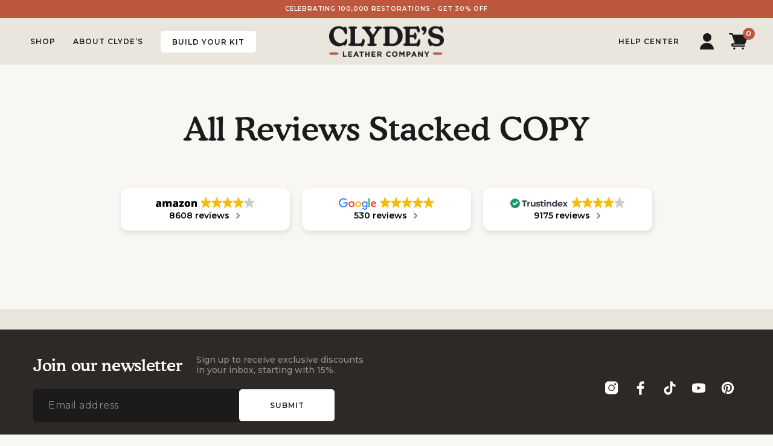

--- FILE ---
content_type: text/html; charset=utf-8
request_url: https://clydesleathercompany.com/en-au/pages/all-reviews-stacked-copy
body_size: 153636
content:
<!doctype html>
<!--
========================================================================================================
=============================== Site by MANUFACTUR.co ==================================================
========================================================================================================
-->
<html class="no-js with-enter-animations" lang="en" id="pageHTML" data-toggler=".is-fixed">
  <head>
    <!--LOOMI SDK-->
<!--DO NOT EDIT-->
<link rel="preconnect"  href="https://live.visually-io.com/" crossorigin data-em-disable>
<link rel="dns-prefetch" href="https://live.visually-io.com/" data-em-disable>
<script>
    (()=> {
        const env = 2;
        var store = "internet-toast.myshopify.com";
        var alias = store.replace(".myshopify.com", "").replaceAll("-", "_").toUpperCase();
        var jitsuKey =  "js.43398267036";
        window.loomi_ctx = {...(window.loomi_ctx || {}),storeAlias:alias,jitsuKey,env};
        
        
    
	
    })()
</script>
<link href="https://live.visually-io.com/cf/INTERNET_TOAST.js?k=js.43398267036&e=2&s=INTERNET_TOAST" rel="preload" as="script" data-em-disable>
<link href="https://live.visually-io.com/cf/INTERNET_TOAST.js?k=js.43398267036&e=2&s=INTERNET_TOAST" rel="preload" as="script" data-em-disable>
<link href="https://assets.visually.io/widgets/vsly-preact.min.js" rel="preload" as="script" data-em-disable>
<script data-vsly="preact2" type="text/javascript" src="https://assets.visually.io/widgets/vsly-preact.min.js" data-em-disable></script>
<script type="text/javascript" src="https://live.visually-io.com/cf/INTERNET_TOAST.js" data-em-disable></script>
<script type="text/javascript" src="https://live.visually-io.com/v/visually.js" data-em-disable></script>
<script defer type="text/javascript" src="https://live.visually-io.com/v/visually-a.js" data-em-disable></script>
<!--LOOMI SDK-->

    
    
    
    
    
    
      
      
    
  

    <link rel='preconnect dns-prefetch' href='https://api.config-security.com/' crossorigin />
    <link rel='preconnect dns-prefetch' href='https://conf.config-security.com/' crossorigin />
    <link rel='preconnect dns-prefetch' href='https://whale.camera/' crossorigin />
    <meta charset="utf-8">
    <meta http-equiv="X-UA-Compatible" content="IE=edge">
    <meta name="viewport" content="width=device-width,initial-scale=1">
    <meta name="theme-color" content="#bd573d">
    <link rel="canonical" href="https://clydesleathercompany.com/en-au/pages/all-reviews-stacked-copy">
    <link rel="preconnect" href="https://cdn.shopify.com" crossorigin>

    <style media="screen">@media print,screen and (min-width: 40em){.reveal,.reveal.tiny,.reveal.small,.reveal.large{right:auto;left:auto;margin:0 auto}}/*! normalize.css v8.0.0 | MIT License | github.com/necolas/normalize.css */html{line-height:1.15;-webkit-text-size-adjust:100%}body{margin:0}h1{font-size:2em;margin:0.67em 0}hr{box-sizing:content-box;height:0;overflow:visible}pre{font-family:monospace, monospace;font-size:1em}a{background-color:transparent}abbr[title]{border-bottom:none;text-decoration:underline;-webkit-text-decoration:underline dotted;text-decoration:underline dotted}b,strong{font-weight:bolder}code,kbd,samp{font-family:monospace, monospace;font-size:1em}small{font-size:80%}sub,sup{font-size:75%;line-height:0;position:relative;vertical-align:baseline}sub{bottom:-0.25em}sup{top:-0.5em}img{border-style:none}button,input,optgroup,select,textarea{font-family:inherit;font-size:100%;line-height:1.15;margin:0}button,input{overflow:visible}button,select{text-transform:none}button,[type="button"],[type="reset"],[type="submit"]{-webkit-appearance:button}button::-moz-focus-inner,[type="button"]::-moz-focus-inner,[type="reset"]::-moz-focus-inner,[type="submit"]::-moz-focus-inner{border-style:none;padding:0}button:-moz-focusring,[type="button"]:-moz-focusring,[type="reset"]:-moz-focusring,[type="submit"]:-moz-focusring{outline:1px dotted ButtonText}fieldset{padding:0.35em 0.75em 0.625em}legend{box-sizing:border-box;color:inherit;display:table;max-width:100%;padding:0;white-space:normal}progress{vertical-align:baseline}textarea{overflow:auto}[type="checkbox"],[type="radio"]{box-sizing:border-box;padding:0}[type="number"]::-webkit-inner-spin-button,[type="number"]::-webkit-outer-spin-button{height:auto}[type="search"]{-webkit-appearance:textfield;outline-offset:-2px}[type="search"]::-webkit-search-decoration{-webkit-appearance:none}::-webkit-file-upload-button{-webkit-appearance:button;font:inherit}details{display:block}summary{display:list-item}template{display:none}[hidden]{display:none}.foundation-mq{font-family:"small=0em&medium=40em&large=64em&xlarge=75em&xxlarge=90em"}html{box-sizing:border-box;font-size:100%}*,*::before,*::after{box-sizing:inherit}body{margin:0;padding:0;background:#fefefe;font-family:"Helvetica Neue", Helvetica, Roboto, Arial, sans-serif;font-weight:normal;line-height:1.5;color:#0a0a0a;-webkit-font-smoothing:antialiased;-moz-osx-font-smoothing:grayscale}img{display:inline-block;vertical-align:middle;max-width:100%;height:auto;-ms-interpolation-mode:bicubic}textarea{height:auto;min-height:50px;border-radius:3px}select{box-sizing:border-box;width:100%;border-radius:3px}.map_canvas img,.map_canvas embed,.map_canvas object,.mqa-display img,.mqa-display embed,.mqa-display object{max-width:none !important}button{padding:0;-webkit-appearance:none;-moz-appearance:none;appearance:none;border:0;border-radius:3px;background:transparent;line-height:1;cursor:auto}[data-whatinput='mouse'] button{outline:0}pre{overflow:auto}button,input,optgroup,select,textarea{font-family:inherit}.is-visible{display:block !important}.is-hidden{display:none !important}[type='text'],[type='password'],[type='date'],[type='datetime'],[type='datetime-local'],[type='month'],[type='week'],[type='email'],[type='number'],[type='search'],[type='tel'],[type='time'],[type='url'],[type='color'],textarea{display:block;box-sizing:border-box;width:100%;height:2.4375rem;margin:0 0 1rem;padding:0.5rem;border:1px solid #cacaca;border-radius:3px;background-color:#fefefe;box-shadow:inset 0 1px 2px rgba(10,10,10,0.1);font-family:inherit;font-size:1rem;font-weight:normal;line-height:1.5;color:#0a0a0a;transition:box-shadow 0.5s, border-color 0.25s ease-in-out;-webkit-appearance:none;-moz-appearance:none;appearance:none}[type='text']:focus,[type='password']:focus,[type='date']:focus,[type='datetime']:focus,[type='datetime-local']:focus,[type='month']:focus,[type='week']:focus,[type='email']:focus,[type='number']:focus,[type='search']:focus,[type='tel']:focus,[type='time']:focus,[type='url']:focus,[type='color']:focus,textarea:focus{outline:none;border:1px solid #8a8a8a;background-color:#fefefe;box-shadow:0 0 5px #cacaca;transition:box-shadow 0.5s, border-color 0.25s ease-in-out}textarea{max-width:100%}textarea[rows]{height:auto}input:disabled,input[readonly],textarea:disabled,textarea[readonly]{background-color:#e6e6e6;cursor:not-allowed}[type='submit'],[type='button']{-webkit-appearance:none;-moz-appearance:none;appearance:none;border-radius:3px}input[type='search']{box-sizing:border-box}::-webkit-input-placeholder{color:#cacaca}::-moz-placeholder{color:#cacaca}:-ms-input-placeholder{color:#cacaca}::-ms-input-placeholder{color:#cacaca}::placeholder{color:#cacaca}[type='file'],[type='checkbox'],[type='radio']{margin:0 0 1rem}[type='checkbox']+label,[type='radio']+label{display:inline-block;vertical-align:baseline;margin-left:0.5rem;margin-right:1rem;margin-bottom:0}[type='checkbox']+label[for],[type='radio']+label[for]{cursor:pointer}label>[type='checkbox'],label>[type='radio']{margin-right:0.5rem}[type='file']{width:100%}label{display:block;margin:0;font-size:0.875rem;font-weight:normal;line-height:1.8;color:#0a0a0a}label.middle{margin:0 0 1rem;padding:0.5625rem 0}.help-text{margin-top:-0.5rem;font-size:0.8125rem;font-style:italic;color:#0a0a0a}.input-group{display:flex;width:100%;margin-bottom:1rem;align-items:stretch}.input-group>:first-child,.input-group>.input-group-button:first-child>*{border-radius:3px 0 0 3px}.input-group>:last-child,.input-group>.input-group-button:last-child>*{border-radius:0 3px 3px 0}.input-group-label,.input-group-field,.input-group-button,.input-group-button a,.input-group-button input,.input-group-button button,.input-group-button label{margin:0;white-space:nowrap}.input-group-label{padding:0 1rem;border:1px solid #cacaca;background:#e6e6e6;color:#0a0a0a;text-align:center;white-space:nowrap;display:flex;flex:0 0 auto;align-items:center}.input-group-label:first-child{border-right:0}.input-group-label:last-child{border-left:0}.input-group-field{border-radius:0;flex:1 1 0px;min-width:0}.input-group-button{padding-top:0;padding-bottom:0;text-align:center;display:flex;flex:0 0 auto}.input-group-button a,.input-group-button input,.input-group-button button,.input-group-button label{align-self:stretch;height:auto;padding-top:0;padding-bottom:0;font-size:1rem}fieldset{margin:0;padding:0;border:0}legend{max-width:100%;margin-bottom:0.5rem}.fieldset{margin:1.125rem 0;padding:1.25rem;border:1px solid #cacaca}.fieldset legend{margin:0;margin-left:-0.1875rem;padding:0 0.1875rem}select{height:2.4375rem;margin:0 0 1rem;padding:0.5rem;-webkit-appearance:none;-moz-appearance:none;appearance:none;border:1px solid #cacaca;border-radius:3px;background-color:#fefefe;font-family:inherit;font-size:1rem;font-weight:normal;line-height:1.5;color:#0a0a0a;background-image:url("data:image/svg+xml;utf8,<svg xmlns='http://www.w3.org/2000/svg' version='1.1' width='32' height='24' viewBox='0 0 32 24'><polygon points='0,0 32,0 16,24' style='fill: rgb%28138, 138, 138%29'></polygon></svg>");background-origin:content-box;background-position:right -1rem center;background-repeat:no-repeat;background-size:9px 6px;padding-right:1.5rem;transition:box-shadow 0.5s, border-color 0.25s ease-in-out}@media screen and (min-width: 0\0){select{background-image:url("[data-uri]")}}select:focus{outline:none;border:1px solid #8a8a8a;background-color:#fefefe;box-shadow:0 0 5px #cacaca;transition:box-shadow 0.5s, border-color 0.25s ease-in-out}select:disabled{background-color:#e6e6e6;cursor:not-allowed}select::-ms-expand{display:none}select[multiple]{height:auto;background-image:none}select:not([multiple]){padding-top:0;padding-bottom:0}.is-invalid-input:not(:focus){border-color:#c60f13;background-color:#f8e6e7}.is-invalid-input:not(:focus)::-webkit-input-placeholder{color:#c60f13}.is-invalid-input:not(:focus)::-moz-placeholder{color:#c60f13}.is-invalid-input:not(:focus):-ms-input-placeholder{color:#c60f13}.is-invalid-input:not(:focus)::-ms-input-placeholder{color:#c60f13}.is-invalid-input:not(:focus)::placeholder{color:#c60f13}.is-invalid-label{color:#c60f13}.form-error{display:none;margin-top:-0.5rem;margin-bottom:1rem;font-size:0.75rem;font-weight:bold;color:#c60f13}.form-error.is-visible{display:block}.hide{display:none !important}.invisible{visibility:hidden}@media print,screen and (max-width: 39.99875em){.hide-for-small-only{display:none !important}}@media screen and (max-width: 0em),screen and (min-width: 40em){.show-for-small-only{display:none !important}}@media print,screen and (min-width: 40em){.hide-for-medium{display:none !important}}@media screen and (max-width: 39.99875em){.show-for-medium{display:none !important}}@media print,screen and (min-width: 40em) and (max-width: 63.99875em){.hide-for-medium-only{display:none !important}}@media screen and (max-width: 39.99875em),screen and (min-width: 64em){.show-for-medium-only{display:none !important}}@media print,screen and (min-width: 64em){.hide-for-large{display:none !important}}@media screen and (max-width: 63.99875em){.show-for-large{display:none !important}}@media print,screen and (min-width: 64em) and (max-width: 74.99875em){.hide-for-large-only{display:none !important}}@media screen and (max-width: 63.99875em),screen and (min-width: 75em){.show-for-large-only{display:none !important}}.show-for-sr,.show-on-focus{position:absolute !important;width:1px !important;height:1px !important;padding:0 !important;overflow:hidden !important;clip:rect(0, 0, 0, 0) !important;white-space:nowrap !important;border:0 !important}.show-on-focus:active,.show-on-focus:focus{position:static !important;width:auto !important;height:auto !important;overflow:visible !important;clip:auto !important;white-space:normal !important}.show-for-landscape,.hide-for-portrait{display:block !important}@media screen and (orientation: landscape){.show-for-landscape,.hide-for-portrait{display:block !important}}@media screen and (orientation: portrait){.show-for-landscape,.hide-for-portrait{display:none !important}}.hide-for-landscape,.show-for-portrait{display:none !important}@media screen and (orientation: landscape){.hide-for-landscape,.show-for-portrait{display:none !important}}@media screen and (orientation: portrait){.hide-for-landscape,.show-for-portrait{display:block !important}}.close-button{position:absolute;z-index:10;color:#8a8a8a;cursor:pointer}[data-whatinput='mouse'] .close-button{outline:0}.close-button:hover,.close-button:focus{color:#0a0a0a}.close-button.small{right:0.66rem;top:0.33em;font-size:1.5em;line-height:1}.close-button.medium,.close-button{right:1rem;top:0.5rem;font-size:2em;line-height:1}.button-group{margin-bottom:1rem;display:flex;flex-wrap:wrap;align-items:stretch;flex-grow:1}.button-group::before,.button-group::after{display:table;content:' ';flex-basis:0;order:1}.button-group::after{clear:both}.button-group::before,.button-group::after{display:none}.button-group .button{margin:0;margin-right:1px;margin-bottom:1px;font-size:0.9rem;flex:0 0 auto}.button-group .button:last-child{margin-right:0}.button-group.tiny .button{font-size:0.6rem}.button-group.small .button{font-size:0.75rem}.button-group.large .button{font-size:1.25rem}.button-group.expanded .button{flex:1 1 0px;margin-right:0}.button-group.primary .button,.button-group.primary .button.disabled,.button-group.primary .button[disabled],.button-group.primary .button.disabled:hover,.button-group.primary .button[disabled]:hover,.button-group.primary .button.disabled:focus,.button-group.primary .button[disabled]:focus{background-color:#2ba6cb;color:#0a0a0a}.button-group.primary .button:hover,.button-group.primary .button:focus{background-color:#2285a2;color:#0a0a0a}.button-group.secondary .button,.button-group.secondary .button.disabled,.button-group.secondary .button[disabled],.button-group.secondary .button.disabled:hover,.button-group.secondary .button[disabled]:hover,.button-group.secondary .button.disabled:focus,.button-group.secondary .button[disabled]:focus{background-color:#e9e9e9;color:#0a0a0a}.button-group.secondary .button:hover,.button-group.secondary .button:focus{background-color:#bababa;color:#0a0a0a}.button-group.alert .button,.button-group.alert .button.disabled,.button-group.alert .button[disabled],.button-group.alert .button.disabled:hover,.button-group.alert .button[disabled]:hover,.button-group.alert .button.disabled:focus,.button-group.alert .button[disabled]:focus{background-color:#c60f13;color:#fefefe}.button-group.alert .button:hover,.button-group.alert .button:focus{background-color:#9e0c0f;color:#fefefe}.button-group.success .button,.button-group.success .button.disabled,.button-group.success .button[disabled],.button-group.success .button.disabled:hover,.button-group.success .button[disabled]:hover,.button-group.success .button.disabled:focus,.button-group.success .button[disabled]:focus{background-color:#5da423;color:#0a0a0a}.button-group.success .button:hover,.button-group.success .button:focus{background-color:#4a831c;color:#0a0a0a}.button-group.warning .button,.button-group.warning .button.disabled,.button-group.warning .button[disabled],.button-group.warning .button.disabled:hover,.button-group.warning .button[disabled]:hover,.button-group.warning .button.disabled:focus,.button-group.warning .button[disabled]:focus{background-color:#ffae00;color:#0a0a0a}.button-group.warning .button:hover,.button-group.warning .button:focus{background-color:#cc8b00;color:#0a0a0a}.button-group.body-font .button,.button-group.body-font .button.disabled,.button-group.body-font .button[disabled],.button-group.body-font .button.disabled:hover,.button-group.body-font .button[disabled]:hover,.button-group.body-font .button.disabled:focus,.button-group.body-font .button[disabled]:focus{background-color:#222222;color:#fefefe}.button-group.body-font .button:hover,.button-group.body-font .button:focus{background-color:#1b1b1b;color:#fefefe}.button-group.header .button,.button-group.header .button.disabled,.button-group.header .button[disabled],.button-group.header .button.disabled:hover,.button-group.header .button[disabled]:hover,.button-group.header .button.disabled:focus,.button-group.header .button[disabled]:focus{background-color:#222222;color:#fefefe}.button-group.header .button:hover,.button-group.header .button:focus{background-color:#1b1b1b;color:#fefefe}.button-group.hollow .button,.button-group.hollow .button:hover,.button-group.hollow .button:focus,.button-group.hollow .button.disabled,.button-group.hollow .button.disabled:hover,.button-group.hollow .button.disabled:focus,.button-group.hollow .button[disabled],.button-group.hollow .button[disabled]:hover,.button-group.hollow .button[disabled]:focus{background-color:transparent}.button-group.hollow .button,.button-group.hollow .button.disabled,.button-group.hollow .button[disabled],.button-group.hollow .button.disabled:hover,.button-group.hollow .button[disabled]:hover,.button-group.hollow .button.disabled:focus,.button-group.hollow .button[disabled]:focus{border:1px solid #2ba6cb;color:#2ba6cb}.button-group.hollow .button:hover,.button-group.hollow .button:focus{border-color:#165366;color:#165366}.button-group.hollow.primary .button,.button-group.hollow.primary .button.disabled,.button-group.hollow.primary .button[disabled],.button-group.hollow.primary .button.disabled:hover,.button-group.hollow.primary .button[disabled]:hover,.button-group.hollow.primary .button.disabled:focus,.button-group.hollow.primary .button[disabled]:focus,.button-group.hollow .button.primary,.button-group.hollow .button.primary.disabled,.button-group.hollow .button.primary[disabled],.button-group.hollow .button.primary.disabled:hover,.button-group.hollow .button.primary[disabled]:hover,.button-group.hollow .button.primary.disabled:focus,.button-group.hollow .button.primary[disabled]:focus{border:1px solid #2ba6cb;color:#2ba6cb}.button-group.hollow.primary .button:hover,.button-group.hollow.primary .button:focus,.button-group.hollow .button.primary:hover,.button-group.hollow .button.primary:focus{border-color:#165366;color:#165366}.button-group.hollow.secondary .button,.button-group.hollow.secondary .button.disabled,.button-group.hollow.secondary .button[disabled],.button-group.hollow.secondary .button.disabled:hover,.button-group.hollow.secondary .button[disabled]:hover,.button-group.hollow.secondary .button.disabled:focus,.button-group.hollow.secondary .button[disabled]:focus,.button-group.hollow .button.secondary,.button-group.hollow .button.secondary.disabled,.button-group.hollow .button.secondary[disabled],.button-group.hollow .button.secondary.disabled:hover,.button-group.hollow .button.secondary[disabled]:hover,.button-group.hollow .button.secondary.disabled:focus,.button-group.hollow .button.secondary[disabled]:focus{border:1px solid #e9e9e9;color:#e9e9e9}.button-group.hollow.secondary .button:hover,.button-group.hollow.secondary .button:focus,.button-group.hollow .button.secondary:hover,.button-group.hollow .button.secondary:focus{border-color:#757575;color:#757575}.button-group.hollow.alert .button,.button-group.hollow.alert .button.disabled,.button-group.hollow.alert .button[disabled],.button-group.hollow.alert .button.disabled:hover,.button-group.hollow.alert .button[disabled]:hover,.button-group.hollow.alert .button.disabled:focus,.button-group.hollow.alert .button[disabled]:focus,.button-group.hollow .button.alert,.button-group.hollow .button.alert.disabled,.button-group.hollow .button.alert[disabled],.button-group.hollow .button.alert.disabled:hover,.button-group.hollow .button.alert[disabled]:hover,.button-group.hollow .button.alert.disabled:focus,.button-group.hollow .button.alert[disabled]:focus{border:1px solid #c60f13;color:#c60f13}.button-group.hollow.alert .button:hover,.button-group.hollow.alert .button:focus,.button-group.hollow .button.alert:hover,.button-group.hollow .button.alert:focus{border-color:#63080a;color:#63080a}.button-group.hollow.success .button,.button-group.hollow.success .button.disabled,.button-group.hollow.success .button[disabled],.button-group.hollow.success .button.disabled:hover,.button-group.hollow.success .button[disabled]:hover,.button-group.hollow.success .button.disabled:focus,.button-group.hollow.success .button[disabled]:focus,.button-group.hollow .button.success,.button-group.hollow .button.success.disabled,.button-group.hollow .button.success[disabled],.button-group.hollow .button.success.disabled:hover,.button-group.hollow .button.success[disabled]:hover,.button-group.hollow .button.success.disabled:focus,.button-group.hollow .button.success[disabled]:focus{border:1px solid #5da423;color:#5da423}.button-group.hollow.success .button:hover,.button-group.hollow.success .button:focus,.button-group.hollow .button.success:hover,.button-group.hollow .button.success:focus{border-color:#2f5212;color:#2f5212}.button-group.hollow.warning .button,.button-group.hollow.warning .button.disabled,.button-group.hollow.warning .button[disabled],.button-group.hollow.warning .button.disabled:hover,.button-group.hollow.warning .button[disabled]:hover,.button-group.hollow.warning .button.disabled:focus,.button-group.hollow.warning .button[disabled]:focus,.button-group.hollow .button.warning,.button-group.hollow .button.warning.disabled,.button-group.hollow .button.warning[disabled],.button-group.hollow .button.warning.disabled:hover,.button-group.hollow .button.warning[disabled]:hover,.button-group.hollow .button.warning.disabled:focus,.button-group.hollow .button.warning[disabled]:focus{border:1px solid #ffae00;color:#ffae00}.button-group.hollow.warning .button:hover,.button-group.hollow.warning .button:focus,.button-group.hollow .button.warning:hover,.button-group.hollow .button.warning:focus{border-color:#805700;color:#805700}.button-group.hollow.body-font .button,.button-group.hollow.body-font .button.disabled,.button-group.hollow.body-font .button[disabled],.button-group.hollow.body-font .button.disabled:hover,.button-group.hollow.body-font .button[disabled]:hover,.button-group.hollow.body-font .button.disabled:focus,.button-group.hollow.body-font .button[disabled]:focus,.button-group.hollow .button.body-font,.button-group.hollow .button.body-font.disabled,.button-group.hollow .button.body-font[disabled],.button-group.hollow .button.body-font.disabled:hover,.button-group.hollow .button.body-font[disabled]:hover,.button-group.hollow .button.body-font.disabled:focus,.button-group.hollow .button.body-font[disabled]:focus{border:1px solid #222222;color:#222222}.button-group.hollow.body-font .button:hover,.button-group.hollow.body-font .button:focus,.button-group.hollow .button.body-font:hover,.button-group.hollow .button.body-font:focus{border-color:#111111;color:#111111}.button-group.hollow.header .button,.button-group.hollow.header .button.disabled,.button-group.hollow.header .button[disabled],.button-group.hollow.header .button.disabled:hover,.button-group.hollow.header .button[disabled]:hover,.button-group.hollow.header .button.disabled:focus,.button-group.hollow.header .button[disabled]:focus,.button-group.hollow .button.header,.button-group.hollow .button.header.disabled,.button-group.hollow .button.header[disabled],.button-group.hollow .button.header.disabled:hover,.button-group.hollow .button.header[disabled]:hover,.button-group.hollow .button.header.disabled:focus,.button-group.hollow .button.header[disabled]:focus{border:1px solid #222222;color:#222222}.button-group.hollow.header .button:hover,.button-group.hollow.header .button:focus,.button-group.hollow .button.header:hover,.button-group.hollow .button.header:focus{border-color:#111111;color:#111111}.button-group.clear .button,.button-group.clear .button:hover,.button-group.clear .button:focus,.button-group.clear .button.disabled,.button-group.clear .button.disabled:hover,.button-group.clear .button.disabled:focus,.button-group.clear .button[disabled],.button-group.clear .button[disabled]:hover,.button-group.clear .button[disabled]:focus{border-color:transparent;background-color:transparent}.button-group.clear .button,.button-group.clear .button.disabled,.button-group.clear .button[disabled],.button-group.clear .button.disabled:hover,.button-group.clear .button[disabled]:hover,.button-group.clear .button.disabled:focus,.button-group.clear .button[disabled]:focus{color:#2ba6cb}.button-group.clear .button:hover,.button-group.clear .button:focus{color:#165366}.button-group.clear.primary .button,.button-group.clear.primary .button.disabled,.button-group.clear.primary .button[disabled],.button-group.clear.primary .button.disabled:hover,.button-group.clear.primary .button[disabled]:hover,.button-group.clear.primary .button.disabled:focus,.button-group.clear.primary .button[disabled]:focus,.button-group.clear .button.primary,.button-group.clear .button.primary.disabled,.button-group.clear .button.primary[disabled],.button-group.clear .button.primary.disabled:hover,.button-group.clear .button.primary[disabled]:hover,.button-group.clear .button.primary.disabled:focus,.button-group.clear .button.primary[disabled]:focus{color:#2ba6cb}.button-group.clear.primary .button:hover,.button-group.clear.primary .button:focus,.button-group.clear .button.primary:hover,.button-group.clear .button.primary:focus{color:#165366}.button-group.clear.secondary .button,.button-group.clear.secondary .button.disabled,.button-group.clear.secondary .button[disabled],.button-group.clear.secondary .button.disabled:hover,.button-group.clear.secondary .button[disabled]:hover,.button-group.clear.secondary .button.disabled:focus,.button-group.clear.secondary .button[disabled]:focus,.button-group.clear .button.secondary,.button-group.clear .button.secondary.disabled,.button-group.clear .button.secondary[disabled],.button-group.clear .button.secondary.disabled:hover,.button-group.clear .button.secondary[disabled]:hover,.button-group.clear .button.secondary.disabled:focus,.button-group.clear .button.secondary[disabled]:focus{color:#e9e9e9}.button-group.clear.secondary .button:hover,.button-group.clear.secondary .button:focus,.button-group.clear .button.secondary:hover,.button-group.clear .button.secondary:focus{color:#757575}.button-group.clear.alert .button,.button-group.clear.alert .button.disabled,.button-group.clear.alert .button[disabled],.button-group.clear.alert .button.disabled:hover,.button-group.clear.alert .button[disabled]:hover,.button-group.clear.alert .button.disabled:focus,.button-group.clear.alert .button[disabled]:focus,.button-group.clear .button.alert,.button-group.clear .button.alert.disabled,.button-group.clear .button.alert[disabled],.button-group.clear .button.alert.disabled:hover,.button-group.clear .button.alert[disabled]:hover,.button-group.clear .button.alert.disabled:focus,.button-group.clear .button.alert[disabled]:focus{color:#c60f13}.button-group.clear.alert .button:hover,.button-group.clear.alert .button:focus,.button-group.clear .button.alert:hover,.button-group.clear .button.alert:focus{color:#63080a}.button-group.clear.success .button,.button-group.clear.success .button.disabled,.button-group.clear.success .button[disabled],.button-group.clear.success .button.disabled:hover,.button-group.clear.success .button[disabled]:hover,.button-group.clear.success .button.disabled:focus,.button-group.clear.success .button[disabled]:focus,.button-group.clear .button.success,.button-group.clear .button.success.disabled,.button-group.clear .button.success[disabled],.button-group.clear .button.success.disabled:hover,.button-group.clear .button.success[disabled]:hover,.button-group.clear .button.success.disabled:focus,.button-group.clear .button.success[disabled]:focus{color:#5da423}.button-group.clear.success .button:hover,.button-group.clear.success .button:focus,.button-group.clear .button.success:hover,.button-group.clear .button.success:focus{color:#2f5212}.button-group.clear.warning .button,.button-group.clear.warning .button.disabled,.button-group.clear.warning .button[disabled],.button-group.clear.warning .button.disabled:hover,.button-group.clear.warning .button[disabled]:hover,.button-group.clear.warning .button.disabled:focus,.button-group.clear.warning .button[disabled]:focus,.button-group.clear .button.warning,.button-group.clear .button.warning.disabled,.button-group.clear .button.warning[disabled],.button-group.clear .button.warning.disabled:hover,.button-group.clear .button.warning[disabled]:hover,.button-group.clear .button.warning.disabled:focus,.button-group.clear .button.warning[disabled]:focus{color:#ffae00}.button-group.clear.warning .button:hover,.button-group.clear.warning .button:focus,.button-group.clear .button.warning:hover,.button-group.clear .button.warning:focus{color:#805700}.button-group.clear.body-font .button,.button-group.clear.body-font .button.disabled,.button-group.clear.body-font .button[disabled],.button-group.clear.body-font .button.disabled:hover,.button-group.clear.body-font .button[disabled]:hover,.button-group.clear.body-font .button.disabled:focus,.button-group.clear.body-font .button[disabled]:focus,.button-group.clear .button.body-font,.button-group.clear .button.body-font.disabled,.button-group.clear .button.body-font[disabled],.button-group.clear .button.body-font.disabled:hover,.button-group.clear .button.body-font[disabled]:hover,.button-group.clear .button.body-font.disabled:focus,.button-group.clear .button.body-font[disabled]:focus{color:#222222}.button-group.clear.body-font .button:hover,.button-group.clear.body-font .button:focus,.button-group.clear .button.body-font:hover,.button-group.clear .button.body-font:focus{color:#111111}.button-group.clear.header .button,.button-group.clear.header .button.disabled,.button-group.clear.header .button[disabled],.button-group.clear.header .button.disabled:hover,.button-group.clear.header .button[disabled]:hover,.button-group.clear.header .button.disabled:focus,.button-group.clear.header .button[disabled]:focus,.button-group.clear .button.header,.button-group.clear .button.header.disabled,.button-group.clear .button.header[disabled],.button-group.clear .button.header.disabled:hover,.button-group.clear .button.header[disabled]:hover,.button-group.clear .button.header.disabled:focus,.button-group.clear .button.header[disabled]:focus{color:#222222}.button-group.clear.header .button:hover,.button-group.clear.header .button:focus,.button-group.clear .button.header:hover,.button-group.clear .button.header:focus{color:#111111}.button-group.no-gaps .button{margin-right:-0.0625rem}.button-group.no-gaps .button+.button{border-left-color:transparent}.button-group.stacked,.button-group.stacked-for-small,.button-group.stacked-for-medium{flex-wrap:wrap}.button-group.stacked .button,.button-group.stacked-for-small .button,.button-group.stacked-for-medium .button{flex:0 0 100%}.button-group.stacked .button:last-child,.button-group.stacked-for-small .button:last-child,.button-group.stacked-for-medium .button:last-child{margin-bottom:0}.button-group.stacked.expanded .button,.button-group.stacked-for-small.expanded .button,.button-group.stacked-for-medium.expanded .button{flex:1 1 0px;margin-right:0}@media print,screen and (min-width: 40em){.button-group.stacked-for-small .button{flex:0 0 auto;margin-bottom:0}}@media print,screen and (min-width: 64em){.button-group.stacked-for-medium .button{flex:0 0 auto;margin-bottom:0}}@media print,screen and (max-width: 39.99875em){.button-group.stacked-for-small.expanded{display:block}.button-group.stacked-for-small.expanded .button{display:block;margin-right:0}}@media print,screen and (max-width: 63.99875em){.button-group.stacked-for-medium.expanded{display:block}.button-group.stacked-for-medium.expanded .button{display:block;margin-right:0}}.switch{height:2rem;position:relative;margin-bottom:1rem;outline:0;font-size:0.875rem;font-weight:bold;color:#fefefe;-webkit-user-select:none;-moz-user-select:none;-ms-user-select:none;user-select:none}.switch-input{position:absolute;margin-bottom:0;opacity:0}.switch-paddle{position:relative;display:block;width:4rem;height:2rem;border-radius:3px;background:#cacaca;transition:all 0.25s ease-out;font-weight:inherit;color:inherit;cursor:pointer}input+.switch-paddle{margin:0}.switch-paddle::after{position:absolute;top:0.25rem;left:0.25rem;display:block;width:1.5rem;height:1.5rem;transform:translate3d(0, 0, 0);border-radius:3px;background:#fefefe;transition:all 0.25s ease-out;content:''}input:checked~.switch-paddle{background:#2ba6cb}input:checked~.switch-paddle::after{left:2.25rem}input:disabled~.switch-paddle{cursor:not-allowed;opacity:0.5}[data-whatinput='mouse'] input:focus~.switch-paddle{outline:0}.switch-active,.switch-inactive{position:absolute;top:50%;transform:translateY(-50%)}.switch-active{left:8%;display:none}input:checked+label>.switch-active{display:block}.switch-inactive{right:15%}input:checked+label>.switch-inactive{display:none}.switch.tiny{height:1.5rem}.switch.tiny .switch-paddle{width:3rem;height:1.5rem;font-size:0.625rem}.switch.tiny .switch-paddle::after{top:0.25rem;left:0.25rem;width:1rem;height:1rem}.switch.tiny input:checked~.switch-paddle::after{left:1.75rem}.switch.small{height:1.75rem}.switch.small .switch-paddle{width:3.5rem;height:1.75rem;font-size:0.75rem}.switch.small .switch-paddle::after{top:0.25rem;left:0.25rem;width:1.25rem;height:1.25rem}.switch.small input:checked~.switch-paddle::after{left:2rem}.switch.large{height:2.5rem}.switch.large .switch-paddle{width:5rem;height:2.5rem;font-size:1rem}.switch.large .switch-paddle::after{top:0.25rem;left:0.25rem;width:2rem;height:2rem}.switch.large input:checked~.switch-paddle::after{left:2.75rem}.menu{padding:0;margin:0;list-style:none;position:relative;display:flex;flex-wrap:wrap}[data-whatinput='mouse'] .menu li{outline:0}.menu a,.menu .button{line-height:1;text-decoration:none;display:block;padding:0.7rem 1rem}.menu input,.menu select,.menu a,.menu button{margin-bottom:0}.menu input{display:inline-block}.menu,.menu.horizontal{flex-wrap:wrap;flex-direction:row}.menu.vertical{flex-wrap:nowrap;flex-direction:column}.menu.expanded li{flex:1 1 0px}.menu.simple{align-items:center}.menu.simple li+li{margin-left:1rem}.menu.simple a{padding:0}@media print,screen and (min-width: 40em){.menu.medium-horizontal{flex-wrap:wrap;flex-direction:row}.menu.medium-vertical{flex-wrap:nowrap;flex-direction:column}.menu.medium-expanded li{flex:1 1 0px}.menu.medium-simple li{flex:1 1 0px}}@media print,screen and (min-width: 64em){.menu.large-horizontal{flex-wrap:wrap;flex-direction:row}.menu.large-vertical{flex-wrap:nowrap;flex-direction:column}.menu.large-expanded li{flex:1 1 0px}.menu.large-simple li{flex:1 1 0px}}.menu.nested{margin-right:0;margin-left:1rem}.menu.icons a{display:flex}.menu.icon-top a,.menu.icon-right a,.menu.icon-bottom a,.menu.icon-left a{display:flex}.menu.icon-left li a{flex-flow:row nowrap}.menu.icon-left li a img,.menu.icon-left li a i,.menu.icon-left li a svg{margin-right:0.25rem}.menu.icon-right li a{flex-flow:row nowrap}.menu.icon-right li a img,.menu.icon-right li a i,.menu.icon-right li a svg{margin-left:0.25rem}.menu.icon-top li a{flex-flow:column nowrap}.menu.icon-top li a img,.menu.icon-top li a i,.menu.icon-top li a svg{align-self:stretch;margin-bottom:0.25rem;text-align:center}.menu.icon-bottom li a{flex-flow:column nowrap}.menu.icon-bottom li a img,.menu.icon-bottom li a i,.menu.icon-bottom li a svg{align-self:stretch;margin-bottom:0.25rem;text-align:center}.menu .is-active>a{background:#2ba6cb;color:#0a0a0a}.menu .active>a{background:#2ba6cb;color:#0a0a0a}.menu.align-left{justify-content:flex-start}.menu.align-right li{display:flex;justify-content:flex-end}.menu.align-right li .submenu li{justify-content:flex-start}.menu.align-right.vertical li{display:block;text-align:right}.menu.align-right.vertical li .submenu li{text-align:right}.menu.align-right .nested{margin-right:1rem;margin-left:0}.menu.align-center li{display:flex;justify-content:center}.menu.align-center li .submenu li{justify-content:flex-start}.menu .menu-text{padding:0.7rem 1rem;font-weight:bold;line-height:1;color:inherit}.menu-centered>.menu{justify-content:center}.menu-centered>.menu li{display:flex;justify-content:center}.menu-centered>.menu li .submenu li{justify-content:flex-start}.no-js [data-responsive-menu] ul{display:none}.is-drilldown{position:relative;overflow:hidden}.is-drilldown li{display:block}.is-drilldown.animate-height{transition:height 0.5s}.drilldown a{padding:0.7rem 1rem;background:#fefefe}.drilldown .is-drilldown-submenu{position:absolute;top:0;left:100%;z-index:-1;width:100%;background:#fefefe;transition:transform 0.15s linear}.drilldown .is-drilldown-submenu.is-active{z-index:1;display:block;transform:translateX(-100%)}.drilldown .is-drilldown-submenu.is-closing{transform:translateX(100%)}.drilldown .is-drilldown-submenu a{padding:0.7rem 1rem}.drilldown .nested.is-drilldown-submenu{margin-right:0;margin-left:0}.drilldown .drilldown-submenu-cover-previous{min-height:100%}.drilldown .is-drilldown-submenu-parent>a{position:relative}.drilldown .is-drilldown-submenu-parent>a::after{display:block;width:0;height:0;border:inset 6px;content:'';border-right-width:0;border-left-style:solid;border-color:transparent transparent transparent #2ba6cb;position:absolute;top:50%;margin-top:-6px;right:1rem}.drilldown.align-left .is-drilldown-submenu-parent>a::after{display:block;width:0;height:0;border:inset 6px;content:'';border-right-width:0;border-left-style:solid;border-color:transparent transparent transparent #2ba6cb;right:1rem;left:auto}.drilldown.align-right .is-drilldown-submenu-parent>a::after{display:block;width:0;height:0;border:inset 6px;content:'';border-left-width:0;border-right-style:solid;border-color:transparent #2ba6cb transparent transparent;right:auto;left:1rem}.drilldown .js-drilldown-back>a::before{display:block;width:0;height:0;border:inset 6px;content:'';border-left-width:0;border-right-style:solid;border-color:transparent #2ba6cb transparent transparent;display:inline-block;vertical-align:middle;margin-right:0.75rem}.accordion-menu li{width:100%}.accordion-menu a{padding:0.7rem 1rem}.accordion-menu .is-accordion-submenu a{padding:0.7rem 1rem}.accordion-menu .nested.is-accordion-submenu{margin-right:0;margin-left:1rem}.accordion-menu.align-right .nested.is-accordion-submenu{margin-right:1rem;margin-left:0}.accordion-menu .is-accordion-submenu-parent:not(.has-submenu-toggle)>a{position:relative}.accordion-menu .is-accordion-submenu-parent:not(.has-submenu-toggle)>a::after{display:block;width:0;height:0;border:inset 6px;content:'';border-bottom-width:0;border-top-style:solid;border-color:#2ba6cb transparent transparent;position:absolute;top:50%;margin-top:-3px;right:1rem}.accordion-menu.align-left .is-accordion-submenu-parent>a::after{right:1rem;left:auto}.accordion-menu.align-right .is-accordion-submenu-parent>a::after{right:auto;left:1rem}.accordion-menu .is-accordion-submenu-parent[aria-expanded='true']>a::after{transform:rotate(180deg);transform-origin:50% 50%}.is-accordion-submenu-parent{position:relative}.has-submenu-toggle>a{margin-right:40px}.submenu-toggle{position:absolute;top:0;right:0;width:40px;height:40px;cursor:pointer}.submenu-toggle::after{display:block;width:0;height:0;border:inset 6px;content:'';border-bottom-width:0;border-top-style:solid;border-color:#2ba6cb transparent transparent;top:0;bottom:0;margin:auto}.submenu-toggle[aria-expanded='true']::after{transform:scaleY(-1);transform-origin:50% 50%}.submenu-toggle-text{position:absolute !important;width:1px !important;height:1px !important;padding:0 !important;overflow:hidden !important;clip:rect(0, 0, 0, 0) !important;white-space:nowrap !important;border:0 !important}.dropdown.menu>li.opens-left>.is-dropdown-submenu{top:100%;right:0;left:auto}.dropdown.menu>li.opens-right>.is-dropdown-submenu{top:100%;right:auto;left:0}.dropdown.menu>li.is-dropdown-submenu-parent>a{position:relative;padding-right:1.5rem}.dropdown.menu>li.is-dropdown-submenu-parent>a::after{display:block;width:0;height:0;border:inset 6px;content:'';border-bottom-width:0;border-top-style:solid;border-color:#2ba6cb transparent transparent;right:5px;left:auto;margin-top:-3px}[data-whatinput='mouse'] .dropdown.menu a{outline:0}.dropdown.menu>li>a{padding:0.7rem 1rem}.dropdown.menu>li.is-active>a{background:transparent;color:#2ba6cb}.no-js .dropdown.menu ul{display:none}.dropdown.menu .nested.is-dropdown-submenu{margin-right:0;margin-left:0}.dropdown.menu.vertical>li .is-dropdown-submenu{top:0}.dropdown.menu.vertical>li.opens-left>.is-dropdown-submenu{top:0;right:100%;left:auto}.dropdown.menu.vertical>li.opens-right>.is-dropdown-submenu{right:auto;left:100%}.dropdown.menu.vertical>li>a::after{right:14px}.dropdown.menu.vertical>li.opens-left>a::after{display:block;width:0;height:0;border:inset 6px;content:'';border-left-width:0;border-right-style:solid;border-color:transparent #2ba6cb transparent transparent;right:auto;left:5px}.dropdown.menu.vertical>li.opens-right>a::after{display:block;width:0;height:0;border:inset 6px;content:'';border-right-width:0;border-left-style:solid;border-color:transparent transparent transparent #2ba6cb}@media print,screen and (min-width: 40em){.dropdown.menu.medium-horizontal>li.opens-left>.is-dropdown-submenu{top:100%;right:0;left:auto}.dropdown.menu.medium-horizontal>li.opens-right>.is-dropdown-submenu{top:100%;right:auto;left:0}.dropdown.menu.medium-horizontal>li.is-dropdown-submenu-parent>a{position:relative;padding-right:1.5rem}.dropdown.menu.medium-horizontal>li.is-dropdown-submenu-parent>a::after{display:block;width:0;height:0;border:inset 6px;content:'';border-bottom-width:0;border-top-style:solid;border-color:#2ba6cb transparent transparent;right:5px;left:auto;margin-top:-3px}.dropdown.menu.medium-vertical>li .is-dropdown-submenu{top:0}.dropdown.menu.medium-vertical>li.opens-left>.is-dropdown-submenu{top:0;right:100%;left:auto}.dropdown.menu.medium-vertical>li.opens-right>.is-dropdown-submenu{right:auto;left:100%}.dropdown.menu.medium-vertical>li>a::after{right:14px}.dropdown.menu.medium-vertical>li.opens-left>a::after{display:block;width:0;height:0;border:inset 6px;content:'';border-left-width:0;border-right-style:solid;border-color:transparent #2ba6cb transparent transparent;right:auto;left:5px}.dropdown.menu.medium-vertical>li.opens-right>a::after{display:block;width:0;height:0;border:inset 6px;content:'';border-right-width:0;border-left-style:solid;border-color:transparent transparent transparent #2ba6cb}}@media print,screen and (min-width: 64em){.dropdown.menu.large-horizontal>li.opens-left>.is-dropdown-submenu{top:100%;right:0;left:auto}.dropdown.menu.large-horizontal>li.opens-right>.is-dropdown-submenu{top:100%;right:auto;left:0}.dropdown.menu.large-horizontal>li.is-dropdown-submenu-parent>a{position:relative;padding-right:1.5rem}.dropdown.menu.large-horizontal>li.is-dropdown-submenu-parent>a::after{display:block;width:0;height:0;border:inset 6px;content:'';border-bottom-width:0;border-top-style:solid;border-color:#2ba6cb transparent transparent;right:5px;left:auto;margin-top:-3px}.dropdown.menu.large-vertical>li .is-dropdown-submenu{top:0}.dropdown.menu.large-vertical>li.opens-left>.is-dropdown-submenu{top:0;right:100%;left:auto}.dropdown.menu.large-vertical>li.opens-right>.is-dropdown-submenu{right:auto;left:100%}.dropdown.menu.large-vertical>li>a::after{right:14px}.dropdown.menu.large-vertical>li.opens-left>a::after{display:block;width:0;height:0;border:inset 6px;content:'';border-left-width:0;border-right-style:solid;border-color:transparent #2ba6cb transparent transparent;right:auto;left:5px}.dropdown.menu.large-vertical>li.opens-right>a::after{display:block;width:0;height:0;border:inset 6px;content:'';border-right-width:0;border-left-style:solid;border-color:transparent transparent transparent #2ba6cb}}.dropdown.menu.align-right .is-dropdown-submenu.first-sub{top:100%;right:0;left:auto}.is-dropdown-menu.vertical{width:100px}.is-dropdown-menu.vertical.align-right{float:right}.is-dropdown-submenu-parent{position:relative}.is-dropdown-submenu-parent a::after{position:absolute;top:50%;right:5px;left:auto;margin-top:-6px}.is-dropdown-submenu-parent.opens-inner>.is-dropdown-submenu{top:100%;left:auto}.is-dropdown-submenu-parent.opens-left>.is-dropdown-submenu{right:100%;left:auto}.is-dropdown-submenu-parent.opens-right>.is-dropdown-submenu{right:auto;left:100%}.is-dropdown-submenu{position:absolute;top:0;left:100%;z-index:1;display:none;min-width:200px;border:1px solid #cacaca;background:#fefefe}.dropdown .is-dropdown-submenu a{padding:0.7rem 1rem}.is-dropdown-submenu .is-dropdown-submenu-parent>a::after{right:14px}.is-dropdown-submenu .is-dropdown-submenu-parent.opens-left>a::after{display:block;width:0;height:0;border:inset 6px;content:'';border-left-width:0;border-right-style:solid;border-color:transparent #2ba6cb transparent transparent;right:auto;left:5px}.is-dropdown-submenu .is-dropdown-submenu-parent.opens-right>a::after{display:block;width:0;height:0;border:inset 6px;content:'';border-right-width:0;border-left-style:solid;border-color:transparent transparent transparent #2ba6cb}.is-dropdown-submenu .is-dropdown-submenu{margin-top:-1px}.is-dropdown-submenu>li{width:100%}.is-dropdown-submenu.js-dropdown-active{display:block}.breadcrumbs{margin:0 0 1rem 0;list-style:none}.breadcrumbs::before,.breadcrumbs::after{display:table;content:' ';flex-basis:0;order:1}.breadcrumbs::after{clear:both}.breadcrumbs li{float:left;font-size:0.6875rem;color:#0a0a0a;cursor:default;text-transform:uppercase}.breadcrumbs li:not(:last-child)::after{position:relative;margin:0 0.75rem;opacity:1;content:"/";color:#cacaca}.breadcrumbs a{color:#2ba6cb}.breadcrumbs a:hover{text-decoration:underline}.breadcrumbs .disabled{color:#cacaca;cursor:not-allowed}.pagination{margin-left:0;margin-bottom:1rem}.pagination::before,.pagination::after{display:table;content:' ';flex-basis:0;order:1}.pagination::after{clear:both}.pagination li{margin-right:0.0625rem;border-radius:3px;font-size:0.875rem;display:none}.pagination li:last-child,.pagination li:first-child{display:inline-block}@media print,screen and (min-width: 40em){.pagination li{display:inline-block}}.pagination a,.pagination button{display:block;padding:0.1875rem 0.625rem;border-radius:3px;color:#0a0a0a}.pagination a:hover,.pagination button:hover{background:#e6e6e6}.pagination .current{padding:0.1875rem 0.625rem;background:#2ba6cb;color:#fefefe;cursor:default}.pagination .disabled{padding:0.1875rem 0.625rem;color:#cacaca;cursor:not-allowed}.pagination .disabled:hover{background:transparent}.pagination .ellipsis::after{padding:0.1875rem 0.625rem;content:'\2026';color:#0a0a0a}.pagination-previous a::before,.pagination-previous.disabled::before{display:inline-block;margin-right:0.5rem;content:"«"}.pagination-next a::after,.pagination-next.disabled::after{display:inline-block;margin-left:0.5rem;content:"»"}.accordion{margin-left:0;background:#fefefe;list-style-type:none}.accordion[disabled] .accordion-title{cursor:not-allowed}.accordion-item:first-child>:first-child{border-radius:3px 3px 0 0}.accordion-item:last-child>:last-child{border-radius:0 0 3px 3px}.accordion-title{position:relative;display:block;padding:1.25rem 1rem;border:1px solid #e6e6e6;border-bottom:0;font-size:0.75rem;line-height:1;color:#2ba6cb}:last-child:not(.is-active)>.accordion-title{border-bottom:1px solid #e6e6e6;border-radius:0 0 3px 3px}.accordion-title:hover,.accordion-title:focus{background-color:#e6e6e6}.accordion-title::before{position:absolute;top:50%;right:1rem;margin-top:-0.5rem;content:"+"}.is-active>.accordion-title::before{content:"–"}.accordion-content{display:none;padding:1rem;border:1px solid #e6e6e6;border-bottom:0;background-color:#fefefe;color:#0a0a0a}:last-child>.accordion-content:last-child{border-bottom:1px solid #e6e6e6}.dropdown-pane{position:absolute;z-index:10;display:none;width:300px;padding:1rem;visibility:hidden;border:1px solid #cacaca;border-radius:3px;background-color:#fefefe;font-size:1rem}.dropdown-pane.is-opening{display:block}.dropdown-pane.is-open{display:block;visibility:visible}.dropdown-pane.tiny{width:100px}.dropdown-pane.small{width:200px}.dropdown-pane.large{width:400px}.is-off-canvas-open{overflow:hidden}.js-off-canvas-overlay{position:absolute;top:0;left:0;z-index:11;width:100%;height:100%;transition:opacity 0.5s ease, visibility 0.5s ease;background:rgba(254,254,254,0.25);opacity:0;visibility:hidden;overflow:hidden}.js-off-canvas-overlay.is-visible{opacity:1;visibility:visible}.js-off-canvas-overlay.is-closable{cursor:pointer}.js-off-canvas-overlay.is-overlay-absolute{position:absolute}.js-off-canvas-overlay.is-overlay-fixed{position:fixed}.off-canvas-wrapper{position:relative;overflow:hidden}.off-canvas{position:fixed;z-index:12;transition:transform 0.5s ease;-webkit-backface-visibility:hidden;backface-visibility:hidden;background:#e6e6e6}[data-whatinput='mouse'] .off-canvas{outline:0}.off-canvas.is-transition-push{z-index:12}.off-canvas.is-closed{visibility:hidden}.off-canvas.is-transition-overlap{z-index:13}.off-canvas.is-transition-overlap.is-open{box-shadow:0 0 10px rgba(10,10,10,0.7)}.off-canvas.is-open{transform:translate(0, 0)}.off-canvas-absolute{position:absolute;z-index:12;transition:transform 0.5s ease;-webkit-backface-visibility:hidden;backface-visibility:hidden;background:#e6e6e6}[data-whatinput='mouse'] .off-canvas-absolute{outline:0}.off-canvas-absolute.is-transition-push{z-index:12}.off-canvas-absolute.is-closed{visibility:hidden}.off-canvas-absolute.is-transition-overlap{z-index:13}.off-canvas-absolute.is-transition-overlap.is-open{box-shadow:0 0 10px rgba(10,10,10,0.7)}.off-canvas-absolute.is-open{transform:translate(0, 0)}.position-left{top:0;left:0;height:100%;overflow-y:auto;width:250px;transform:translateX(-250px)}.off-canvas-content .off-canvas.position-left{transform:translateX(-250px)}.off-canvas-content .off-canvas.position-left.is-transition-overlap.is-open{transform:translate(0, 0)}.off-canvas-content.is-open-left.has-transition-push{transform:translateX(250px)}.position-left.is-transition-push{box-shadow:inset -13px 0 20px -13px rgba(10,10,10,0.25)}.position-right{top:0;right:0;height:100%;overflow-y:auto;width:250px;transform:translateX(250px)}.off-canvas-content .off-canvas.position-right{transform:translateX(250px)}.off-canvas-content .off-canvas.position-right.is-transition-overlap.is-open{transform:translate(0, 0)}.off-canvas-content.is-open-right.has-transition-push{transform:translateX(-250px)}.position-right.is-transition-push{box-shadow:inset 13px 0 20px -13px rgba(10,10,10,0.25)}.position-top{top:0;left:0;width:100%;overflow-x:auto;height:250px;transform:translateY(-250px)}.off-canvas-content .off-canvas.position-top{transform:translateY(-250px)}.off-canvas-content .off-canvas.position-top.is-transition-overlap.is-open{transform:translate(0, 0)}.off-canvas-content.is-open-top.has-transition-push{transform:translateY(250px)}.position-top.is-transition-push{box-shadow:inset 0 -13px 20px -13px rgba(10,10,10,0.25)}.position-bottom{bottom:0;left:0;width:100%;overflow-x:auto;height:250px;transform:translateY(250px)}.off-canvas-content .off-canvas.position-bottom{transform:translateY(250px)}.off-canvas-content .off-canvas.position-bottom.is-transition-overlap.is-open{transform:translate(0, 0)}.off-canvas-content.is-open-bottom.has-transition-push{transform:translateY(-250px)}.position-bottom.is-transition-push{box-shadow:inset 0 13px 20px -13px rgba(10,10,10,0.25)}.off-canvas-content{transform:none;-webkit-backface-visibility:hidden;backface-visibility:hidden}.off-canvas-content.has-transition-overlap,.off-canvas-content.has-transition-push{transition:transform 0.5s ease}.off-canvas-content.has-transition-push{transform:translate(0, 0)}.off-canvas-content .off-canvas.is-open{transform:translate(0, 0)}@media print,screen and (min-width: 40em){.position-left.reveal-for-medium{transform:none;z-index:12;transition:none;visibility:visible}.position-left.reveal-for-medium .close-button{display:none}.off-canvas-content .position-left.reveal-for-medium{transform:none}.off-canvas-content.has-reveal-left{margin-left:250px}.position-left.reveal-for-medium~.off-canvas-content{margin-left:250px}.position-right.reveal-for-medium{transform:none;z-index:12;transition:none;visibility:visible}.position-right.reveal-for-medium .close-button{display:none}.off-canvas-content .position-right.reveal-for-medium{transform:none}.off-canvas-content.has-reveal-right{margin-right:250px}.position-right.reveal-for-medium~.off-canvas-content{margin-right:250px}.position-top.reveal-for-medium{transform:none;z-index:12;transition:none;visibility:visible}.position-top.reveal-for-medium .close-button{display:none}.off-canvas-content .position-top.reveal-for-medium{transform:none}.off-canvas-content.has-reveal-top{margin-top:250px}.position-top.reveal-for-medium~.off-canvas-content{margin-top:250px}.position-bottom.reveal-for-medium{transform:none;z-index:12;transition:none;visibility:visible}.position-bottom.reveal-for-medium .close-button{display:none}.off-canvas-content .position-bottom.reveal-for-medium{transform:none}.off-canvas-content.has-reveal-bottom{margin-bottom:250px}.position-bottom.reveal-for-medium~.off-canvas-content{margin-bottom:250px}}@media print,screen and (min-width: 64em){.position-left.reveal-for-large{transform:none;z-index:12;transition:none;visibility:visible}.position-left.reveal-for-large .close-button{display:none}.off-canvas-content .position-left.reveal-for-large{transform:none}.off-canvas-content.has-reveal-left{margin-left:250px}.position-left.reveal-for-large~.off-canvas-content{margin-left:250px}.position-right.reveal-for-large{transform:none;z-index:12;transition:none;visibility:visible}.position-right.reveal-for-large .close-button{display:none}.off-canvas-content .position-right.reveal-for-large{transform:none}.off-canvas-content.has-reveal-right{margin-right:250px}.position-right.reveal-for-large~.off-canvas-content{margin-right:250px}.position-top.reveal-for-large{transform:none;z-index:12;transition:none;visibility:visible}.position-top.reveal-for-large .close-button{display:none}.off-canvas-content .position-top.reveal-for-large{transform:none}.off-canvas-content.has-reveal-top{margin-top:250px}.position-top.reveal-for-large~.off-canvas-content{margin-top:250px}.position-bottom.reveal-for-large{transform:none;z-index:12;transition:none;visibility:visible}.position-bottom.reveal-for-large .close-button{display:none}.off-canvas-content .position-bottom.reveal-for-large{transform:none}.off-canvas-content.has-reveal-bottom{margin-bottom:250px}.position-bottom.reveal-for-large~.off-canvas-content{margin-bottom:250px}}@media print,screen and (min-width: 40em){.off-canvas.in-canvas-for-medium{visibility:visible;height:auto;position:static;background:none;width:auto;overflow:visible;transition:none}.off-canvas.in-canvas-for-medium.position-left,.off-canvas.in-canvas-for-medium.position-right,.off-canvas.in-canvas-for-medium.position-top,.off-canvas.in-canvas-for-medium.position-bottom{box-shadow:none;transform:none}.off-canvas.in-canvas-for-medium .close-button{display:none}}@media print,screen and (min-width: 64em){.off-canvas.in-canvas-for-large{visibility:visible;height:auto;position:static;background:none;width:auto;overflow:visible;transition:none}.off-canvas.in-canvas-for-large.position-left,.off-canvas.in-canvas-for-large.position-right,.off-canvas.in-canvas-for-large.position-top,.off-canvas.in-canvas-for-large.position-bottom{box-shadow:none;transform:none}.off-canvas.in-canvas-for-large .close-button{display:none}}.tabs{margin:0;border:1px solid #e6e6e6;background:#fefefe;list-style-type:none}.tabs::before,.tabs::after{display:table;content:' ';flex-basis:0;order:1}.tabs::after{clear:both}.tabs.vertical>li{display:block;float:none;width:auto}.tabs.simple>li>a{padding:0}.tabs.simple>li>a:hover{background:transparent}.tabs.primary{background:#2ba6cb}.tabs.primary>li>a{color:#0a0a0a}.tabs.primary>li>a:hover,.tabs.primary>li>a:focus{background:#299ec1}.tabs-title{float:left}.tabs-title>a{display:block;padding:1.25rem 1.5rem;font-size:0.75rem;line-height:1;color:#2ba6cb}[data-whatinput='mouse'] .tabs-title>a{outline:0}.tabs-title>a:hover{background:#fefefe;color:#258faf}.tabs-title>a:focus,.tabs-title>a[aria-selected='true']{background:#e6e6e6;color:#2ba6cb}.tabs-content{border:1px solid #e6e6e6;border-top:0;background:#fefefe;color:#0a0a0a;transition:all 0.5s ease}.tabs-content.vertical{border:1px solid #e6e6e6;border-left:0}.tabs-panel{display:none;padding:1rem}.tabs-panel.is-active{display:block}.media-object{display:flex;margin-bottom:1rem;flex-wrap:nowrap}.media-object img{max-width:none}@media print,screen and (max-width: 39.99875em){.media-object.stack-for-small{flex-wrap:wrap}}.media-object-section{flex:0 1 auto}.media-object-section:first-child{padding-right:1rem}.media-object-section:last-child:not(:nth-child(2)){padding-left:1rem}.media-object-section>:last-child{margin-bottom:0}@media print,screen and (max-width: 39.99875em){.stack-for-small .media-object-section{padding:0;padding-bottom:1rem;flex-basis:100%;max-width:100%}.stack-for-small .media-object-section img{width:100%}}.media-object-section.main-section{flex:1 1 0px}html.is-reveal-open{position:fixed;width:100%;overflow-y:hidden}html.is-reveal-open.zf-has-scroll{overflow-y:scroll}html.is-reveal-open body{overflow-y:hidden}.reveal-overlay{position:fixed;top:0;right:0;bottom:0;left:0;z-index:1005;display:none;background-color:rgba(10,10,10,0.45);overflow-y:auto}.reveal{z-index:1006;-webkit-backface-visibility:hidden;backface-visibility:hidden;display:none;padding:1rem;border:1px solid #cacaca;border-radius:3px;background-color:#fefefe;position:relative;top:100px;margin-right:auto;margin-left:auto;overflow-y:auto}[data-whatinput='mouse'] .reveal{outline:0}@media print,screen and (min-width: 40em){.reveal{min-height:0}}.reveal .column{min-width:0}.reveal>:last-child{margin-bottom:0}@media print,screen and (min-width: 40em){.reveal{width:600px;max-width:100rem}}.reveal.collapse{padding:0}@media print,screen and (min-width: 40em){.reveal.tiny{width:30%;max-width:100rem}}@media print,screen and (min-width: 40em){.reveal.small{width:50%;max-width:100rem}}@media print,screen and (min-width: 40em){.reveal.large{width:90%;max-width:100rem}}.reveal.full{top:0;right:0;bottom:0;left:0;width:100%;max-width:none;height:100%;min-height:100%;margin-left:0;border:0;border-radius:0}@media print,screen and (max-width: 39.99875em){.reveal{top:0;right:0;bottom:0;left:0;width:100%;max-width:none;height:100%;min-height:100%;margin-left:0;border:0;border-radius:0}}.reveal.without-overlay{position:fixed}table{border-collapse:collapse;width:100%;margin-bottom:1rem;border-radius:3px}thead,tbody,tfoot{border:1px solid #f1f1f1;background-color:#fefefe}caption{padding:0.5rem 0.625rem 0.625rem;font-weight:bold}thead{background:#f8f8f8;color:#0a0a0a}tfoot{background:#f1f1f1;color:#0a0a0a}thead tr,tfoot tr{background:transparent}thead th,thead td,tfoot th,tfoot td{padding:0.5rem 0.625rem 0.625rem;font-weight:bold;text-align:left}tbody th,tbody td{padding:0.5rem 0.625rem 0.625rem}tbody tr:nth-child(even){border-bottom:0;background-color:#f1f1f1}table.unstriped tbody{background-color:#fefefe}table.unstriped tbody tr{border-bottom:0;border-bottom:1px solid #f1f1f1;background-color:#fefefe}@media print,screen and (max-width: 63.99875em){table.stack thead{display:none}table.stack tfoot{display:none}table.stack tr,table.stack th,table.stack td{display:block}table.stack td{border-top:0}}table.scroll{display:block;width:100%;overflow-x:auto}table.hover thead tr:hover{background-color:#f3f3f3}table.hover tfoot tr:hover{background-color:#ececec}table.hover tbody tr:hover{background-color:#f9f9f9}table.hover:not(.unstriped) tr:nth-of-type(even):hover{background-color:#ececec}.table-scroll{overflow-x:auto}.badge{display:inline-block;min-width:2.1em;padding:0.3em;border-radius:50%;font-size:0.6rem;text-align:center;background:#2ba6cb;color:#fefefe}.badge.primary{background:#2ba6cb;color:#0a0a0a}.badge.secondary{background:#e9e9e9;color:#0a0a0a}.badge.alert{background:#c60f13;color:#fefefe}.badge.success{background:#5da423;color:#0a0a0a}.badge.warning{background:#ffae00;color:#0a0a0a}.badge.body-font{background:#222222;color:#fefefe}.badge.header{background:#222222;color:#fefefe}.has-tip{position:relative;display:inline-block;border-bottom:dotted 1px #8a8a8a;font-weight:bold;cursor:help}.tooltip{position:absolute;top:calc(100% + 0.6495rem);z-index:1200;max-width:10rem;padding:0.75rem;border-radius:3px;background-color:#0a0a0a;font-size:80%;color:#fefefe}.tooltip::before{position:absolute}.tooltip.bottom::before{display:block;width:0;height:0;border:inset 0.75rem;content:'';border-top-width:0;border-bottom-style:solid;border-color:transparent transparent #0a0a0a;bottom:100%}.tooltip.bottom.align-center::before{left:50%;transform:translateX(-50%)}.tooltip.top::before{display:block;width:0;height:0;border:inset 0.75rem;content:'';border-bottom-width:0;border-top-style:solid;border-color:#0a0a0a transparent transparent;top:100%;bottom:auto}.tooltip.top.align-center::before{left:50%;transform:translateX(-50%)}.tooltip.left::before{display:block;width:0;height:0;border:inset 0.75rem;content:'';border-right-width:0;border-left-style:solid;border-color:transparent transparent transparent #0a0a0a;left:100%}.tooltip.left.align-center::before{bottom:auto;top:50%;transform:translateY(-50%)}.tooltip.right::before{display:block;width:0;height:0;border:inset 0.75rem;content:'';border-left-width:0;border-right-style:solid;border-color:transparent #0a0a0a transparent transparent;right:100%;left:auto}.tooltip.right.align-center::before{bottom:auto;top:50%;transform:translateY(-50%)}.tooltip.align-top::before{bottom:auto;top:10%}.tooltip.align-bottom::before{bottom:10%;top:auto}.tooltip.align-left::before{left:10%;right:auto}.tooltip.align-right::before{left:auto;right:10%}.responsive-embed,.flex-video{position:relative;height:0;margin-bottom:1rem;padding-bottom:75%;overflow:hidden}.responsive-embed iframe,.responsive-embed object,.responsive-embed embed,.responsive-embed video,.flex-video iframe,.flex-video object,.flex-video embed,.flex-video video{position:absolute;top:0;left:0;width:100%;height:100%}.responsive-embed.widescreen,.flex-video.widescreen{padding-bottom:56.25%}.thumbnail{display:inline-block;max-width:100%;margin-bottom:1rem;border:4px solid #fefefe;border-radius:3px;box-shadow:0 0 0 1px rgba(10,10,10,0.2);line-height:0}a.thumbnail{transition:box-shadow 200ms ease-out}a.thumbnail:hover,a.thumbnail:focus{box-shadow:0 0 6px 1px rgba(43,166,203,0.5)}a.thumbnail image{box-shadow:none}.sticky-container{position:relative}.sticky{position:relative;z-index:0;transform:translate3d(0, 0, 0)}.sticky.is-stuck{position:fixed;z-index:5;width:100%}.sticky.is-stuck.is-at-top{top:0}.sticky.is-stuck.is-at-bottom{bottom:0}.sticky.is-anchored{position:relative;right:auto;left:auto}.sticky.is-anchored.is-at-bottom{bottom:0}.grid-container{padding-right:0.9375rem;padding-left:0.9375rem;max-width:100rem;margin-left:auto;margin-right:auto}.grid-container.fluid{padding-right:0.9375rem;padding-left:0.9375rem;max-width:100%;margin-left:auto;margin-right:auto}.grid-container.full{padding-right:0;padding-left:0;max-width:100%;margin-left:auto;margin-right:auto}.grid-x{display:flex;flex-flow:row wrap}.cell{flex:0 0 auto;min-height:0px;min-width:0px;width:100%}.cell.auto{flex:1 1 0px}.cell.shrink{flex:0 0 auto}.grid-x>.auto{width:auto}.grid-x>.shrink{width:auto}.grid-x>.small-shrink,.grid-x>.small-full,.grid-x>.small-1,.grid-x>.small-2,.grid-x>.small-3,.grid-x>.small-4,.grid-x>.small-5,.grid-x>.small-6,.grid-x>.small-7,.grid-x>.small-8,.grid-x>.small-9,.grid-x>.small-10,.grid-x>.small-11,.grid-x>.small-12{flex-basis:auto}@media print,screen and (min-width: 40em){.grid-x>.medium-shrink,.grid-x>.medium-full,.grid-x>.medium-1,.grid-x>.medium-2,.grid-x>.medium-3,.grid-x>.medium-4,.grid-x>.medium-5,.grid-x>.medium-6,.grid-x>.medium-7,.grid-x>.medium-8,.grid-x>.medium-9,.grid-x>.medium-10,.grid-x>.medium-11,.grid-x>.medium-12{flex-basis:auto}}@media print,screen and (min-width: 64em){.grid-x>.large-shrink,.grid-x>.large-full,.grid-x>.large-1,.grid-x>.large-2,.grid-x>.large-3,.grid-x>.large-4,.grid-x>.large-5,.grid-x>.large-6,.grid-x>.large-7,.grid-x>.large-8,.grid-x>.large-9,.grid-x>.large-10,.grid-x>.large-11,.grid-x>.large-12{flex-basis:auto}}.grid-x>.small-1,.grid-x>.small-2,.grid-x>.small-3,.grid-x>.small-4,.grid-x>.small-5,.grid-x>.small-6,.grid-x>.small-7,.grid-x>.small-8,.grid-x>.small-9,.grid-x>.small-10,.grid-x>.small-11,.grid-x>.small-12{flex:0 0 auto}.grid-x>.small-1{width:8.33333%}.grid-x>.small-2{width:16.66667%}.grid-x>.small-3{width:25%}.grid-x>.small-4{width:33.33333%}.grid-x>.small-5{width:41.66667%}.grid-x>.small-6{width:50%}.grid-x>.small-7{width:58.33333%}.grid-x>.small-8{width:66.66667%}.grid-x>.small-9{width:75%}.grid-x>.small-10{width:83.33333%}.grid-x>.small-11{width:91.66667%}.grid-x>.small-12{width:100%}@media print,screen and (min-width: 40em){.grid-x>.medium-auto{flex:1 1 0px;width:auto}.grid-x>.medium-shrink,.grid-x>.medium-1,.grid-x>.medium-2,.grid-x>.medium-3,.grid-x>.medium-4,.grid-x>.medium-5,.grid-x>.medium-6,.grid-x>.medium-7,.grid-x>.medium-8,.grid-x>.medium-9,.grid-x>.medium-10,.grid-x>.medium-11,.grid-x>.medium-12{flex:0 0 auto}.grid-x>.medium-shrink{width:auto}.grid-x>.medium-1{width:8.33333%}.grid-x>.medium-2{width:16.66667%}.grid-x>.medium-3{width:25%}.grid-x>.medium-4{width:33.33333%}.grid-x>.medium-5{width:41.66667%}.grid-x>.medium-6{width:50%}.grid-x>.medium-7{width:58.33333%}.grid-x>.medium-8{width:66.66667%}.grid-x>.medium-9{width:75%}.grid-x>.medium-10{width:83.33333%}.grid-x>.medium-11{width:91.66667%}.grid-x>.medium-12{width:100%}}@media print,screen and (min-width: 64em){.grid-x>.large-auto{flex:1 1 0px;width:auto}.grid-x>.large-shrink,.grid-x>.large-1,.grid-x>.large-2,.grid-x>.large-3,.grid-x>.large-4,.grid-x>.large-5,.grid-x>.large-6,.grid-x>.large-7,.grid-x>.large-8,.grid-x>.large-9,.grid-x>.large-10,.grid-x>.large-11,.grid-x>.large-12{flex:0 0 auto}.grid-x>.large-shrink{width:auto}.grid-x>.large-1{width:8.33333%}.grid-x>.large-2{width:16.66667%}.grid-x>.large-3{width:25%}.grid-x>.large-4{width:33.33333%}.grid-x>.large-5{width:41.66667%}.grid-x>.large-6{width:50%}.grid-x>.large-7{width:58.33333%}.grid-x>.large-8{width:66.66667%}.grid-x>.large-9{width:75%}.grid-x>.large-10{width:83.33333%}.grid-x>.large-11{width:91.66667%}.grid-x>.large-12{width:100%}}.grid-margin-x:not(.grid-x)>.cell{width:auto}.grid-margin-y:not(.grid-y)>.cell{height:auto}.grid-margin-x{margin-left:-0.9375rem;margin-right:-0.9375rem}.grid-margin-x>.cell{width:calc(100% - 1.875rem);margin-left:0.9375rem;margin-right:0.9375rem}.grid-margin-x>.auto{width:auto}.grid-margin-x>.shrink{width:auto}.grid-margin-x>.small-1{width:calc(8.33333% - 1.875rem)}.grid-margin-x>.small-2{width:calc(16.66667% - 1.875rem)}.grid-margin-x>.small-3{width:calc(25% - 1.875rem)}.grid-margin-x>.small-4{width:calc(33.33333% - 1.875rem)}.grid-margin-x>.small-5{width:calc(41.66667% - 1.875rem)}.grid-margin-x>.small-6{width:calc(50% - 1.875rem)}.grid-margin-x>.small-7{width:calc(58.33333% - 1.875rem)}.grid-margin-x>.small-8{width:calc(66.66667% - 1.875rem)}.grid-margin-x>.small-9{width:calc(75% - 1.875rem)}.grid-margin-x>.small-10{width:calc(83.33333% - 1.875rem)}.grid-margin-x>.small-11{width:calc(91.66667% - 1.875rem)}.grid-margin-x>.small-12{width:calc(100% - 1.875rem)}@media print,screen and (min-width: 40em){.grid-margin-x>.medium-auto{width:auto}.grid-margin-x>.medium-shrink{width:auto}.grid-margin-x>.medium-1{width:calc(8.33333% - 1.875rem)}.grid-margin-x>.medium-2{width:calc(16.66667% - 1.875rem)}.grid-margin-x>.medium-3{width:calc(25% - 1.875rem)}.grid-margin-x>.medium-4{width:calc(33.33333% - 1.875rem)}.grid-margin-x>.medium-5{width:calc(41.66667% - 1.875rem)}.grid-margin-x>.medium-6{width:calc(50% - 1.875rem)}.grid-margin-x>.medium-7{width:calc(58.33333% - 1.875rem)}.grid-margin-x>.medium-8{width:calc(66.66667% - 1.875rem)}.grid-margin-x>.medium-9{width:calc(75% - 1.875rem)}.grid-margin-x>.medium-10{width:calc(83.33333% - 1.875rem)}.grid-margin-x>.medium-11{width:calc(91.66667% - 1.875rem)}.grid-margin-x>.medium-12{width:calc(100% - 1.875rem)}}@media print,screen and (min-width: 64em){.grid-margin-x>.large-auto{width:auto}.grid-margin-x>.large-shrink{width:auto}.grid-margin-x>.large-1{width:calc(8.33333% - 1.875rem)}.grid-margin-x>.large-2{width:calc(16.66667% - 1.875rem)}.grid-margin-x>.large-3{width:calc(25% - 1.875rem)}.grid-margin-x>.large-4{width:calc(33.33333% - 1.875rem)}.grid-margin-x>.large-5{width:calc(41.66667% - 1.875rem)}.grid-margin-x>.large-6{width:calc(50% - 1.875rem)}.grid-margin-x>.large-7{width:calc(58.33333% - 1.875rem)}.grid-margin-x>.large-8{width:calc(66.66667% - 1.875rem)}.grid-margin-x>.large-9{width:calc(75% - 1.875rem)}.grid-margin-x>.large-10{width:calc(83.33333% - 1.875rem)}.grid-margin-x>.large-11{width:calc(91.66667% - 1.875rem)}.grid-margin-x>.large-12{width:calc(100% - 1.875rem)}}.grid-padding-x .grid-padding-x{margin-right:-0.9375rem;margin-left:-0.9375rem}.grid-container:not(.full)>.grid-padding-x{margin-right:-0.9375rem;margin-left:-0.9375rem}.grid-padding-x>.cell{padding-right:0.9375rem;padding-left:0.9375rem}.small-up-1>.cell{width:100%}.small-up-2>.cell{width:50%}.small-up-3>.cell{width:33.33333%}.small-up-4>.cell{width:25%}.small-up-5>.cell{width:20%}.small-up-6>.cell{width:16.66667%}.small-up-7>.cell{width:14.28571%}.small-up-8>.cell{width:12.5%}@media print,screen and (min-width: 40em){.medium-up-1>.cell{width:100%}.medium-up-2>.cell{width:50%}.medium-up-3>.cell{width:33.33333%}.medium-up-4>.cell{width:25%}.medium-up-5>.cell{width:20%}.medium-up-6>.cell{width:16.66667%}.medium-up-7>.cell{width:14.28571%}.medium-up-8>.cell{width:12.5%}}@media print,screen and (min-width: 64em){.large-up-1>.cell{width:100%}.large-up-2>.cell{width:50%}.large-up-3>.cell{width:33.33333%}.large-up-4>.cell{width:25%}.large-up-5>.cell{width:20%}.large-up-6>.cell{width:16.66667%}.large-up-7>.cell{width:14.28571%}.large-up-8>.cell{width:12.5%}}.grid-margin-x.small-up-1>.cell{width:calc(100% - 1.875rem)}.grid-margin-x.small-up-2>.cell{width:calc(50% - 1.875rem)}.grid-margin-x.small-up-3>.cell{width:calc(33.33333% - 1.875rem)}.grid-margin-x.small-up-4>.cell{width:calc(25% - 1.875rem)}.grid-margin-x.small-up-5>.cell{width:calc(20% - 1.875rem)}.grid-margin-x.small-up-6>.cell{width:calc(16.66667% - 1.875rem)}.grid-margin-x.small-up-7>.cell{width:calc(14.28571% - 1.875rem)}.grid-margin-x.small-up-8>.cell{width:calc(12.5% - 1.875rem)}@media print,screen and (min-width: 40em){.grid-margin-x.medium-up-1>.cell{width:calc(100% - 1.875rem)}.grid-margin-x.medium-up-2>.cell{width:calc(50% - 1.875rem)}.grid-margin-x.medium-up-3>.cell{width:calc(33.33333% - 1.875rem)}.grid-margin-x.medium-up-4>.cell{width:calc(25% - 1.875rem)}.grid-margin-x.medium-up-5>.cell{width:calc(20% - 1.875rem)}.grid-margin-x.medium-up-6>.cell{width:calc(16.66667% - 1.875rem)}.grid-margin-x.medium-up-7>.cell{width:calc(14.28571% - 1.875rem)}.grid-margin-x.medium-up-8>.cell{width:calc(12.5% - 1.875rem)}}@media print,screen and (min-width: 64em){.grid-margin-x.large-up-1>.cell{width:calc(100% - 1.875rem)}.grid-margin-x.large-up-2>.cell{width:calc(50% - 1.875rem)}.grid-margin-x.large-up-3>.cell{width:calc(33.33333% - 1.875rem)}.grid-margin-x.large-up-4>.cell{width:calc(25% - 1.875rem)}.grid-margin-x.large-up-5>.cell{width:calc(20% - 1.875rem)}.grid-margin-x.large-up-6>.cell{width:calc(16.66667% - 1.875rem)}.grid-margin-x.large-up-7>.cell{width:calc(14.28571% - 1.875rem)}.grid-margin-x.large-up-8>.cell{width:calc(12.5% - 1.875rem)}}.small-margin-collapse{margin-right:0;margin-left:0}.small-margin-collapse>.cell{margin-right:0;margin-left:0}.small-margin-collapse>.small-1{width:8.33333%}.small-margin-collapse>.small-2{width:16.66667%}.small-margin-collapse>.small-3{width:25%}.small-margin-collapse>.small-4{width:33.33333%}.small-margin-collapse>.small-5{width:41.66667%}.small-margin-collapse>.small-6{width:50%}.small-margin-collapse>.small-7{width:58.33333%}.small-margin-collapse>.small-8{width:66.66667%}.small-margin-collapse>.small-9{width:75%}.small-margin-collapse>.small-10{width:83.33333%}.small-margin-collapse>.small-11{width:91.66667%}.small-margin-collapse>.small-12{width:100%}@media print,screen and (min-width: 40em){.small-margin-collapse>.medium-1{width:8.33333%}.small-margin-collapse>.medium-2{width:16.66667%}.small-margin-collapse>.medium-3{width:25%}.small-margin-collapse>.medium-4{width:33.33333%}.small-margin-collapse>.medium-5{width:41.66667%}.small-margin-collapse>.medium-6{width:50%}.small-margin-collapse>.medium-7{width:58.33333%}.small-margin-collapse>.medium-8{width:66.66667%}.small-margin-collapse>.medium-9{width:75%}.small-margin-collapse>.medium-10{width:83.33333%}.small-margin-collapse>.medium-11{width:91.66667%}.small-margin-collapse>.medium-12{width:100%}}@media print,screen and (min-width: 64em){.small-margin-collapse>.large-1{width:8.33333%}.small-margin-collapse>.large-2{width:16.66667%}.small-margin-collapse>.large-3{width:25%}.small-margin-collapse>.large-4{width:33.33333%}.small-margin-collapse>.large-5{width:41.66667%}.small-margin-collapse>.large-6{width:50%}.small-margin-collapse>.large-7{width:58.33333%}.small-margin-collapse>.large-8{width:66.66667%}.small-margin-collapse>.large-9{width:75%}.small-margin-collapse>.large-10{width:83.33333%}.small-margin-collapse>.large-11{width:91.66667%}.small-margin-collapse>.large-12{width:100%}}.small-padding-collapse{margin-right:0;margin-left:0}.small-padding-collapse>.cell{padding-right:0;padding-left:0}@media print,screen and (min-width: 40em){.medium-margin-collapse{margin-right:0;margin-left:0}.medium-margin-collapse>.cell{margin-right:0;margin-left:0}}@media print,screen and (min-width: 40em){.medium-margin-collapse>.small-1{width:8.33333%}.medium-margin-collapse>.small-2{width:16.66667%}.medium-margin-collapse>.small-3{width:25%}.medium-margin-collapse>.small-4{width:33.33333%}.medium-margin-collapse>.small-5{width:41.66667%}.medium-margin-collapse>.small-6{width:50%}.medium-margin-collapse>.small-7{width:58.33333%}.medium-margin-collapse>.small-8{width:66.66667%}.medium-margin-collapse>.small-9{width:75%}.medium-margin-collapse>.small-10{width:83.33333%}.medium-margin-collapse>.small-11{width:91.66667%}.medium-margin-collapse>.small-12{width:100%}}@media print,screen and (min-width: 40em){.medium-margin-collapse>.medium-1{width:8.33333%}.medium-margin-collapse>.medium-2{width:16.66667%}.medium-margin-collapse>.medium-3{width:25%}.medium-margin-collapse>.medium-4{width:33.33333%}.medium-margin-collapse>.medium-5{width:41.66667%}.medium-margin-collapse>.medium-6{width:50%}.medium-margin-collapse>.medium-7{width:58.33333%}.medium-margin-collapse>.medium-8{width:66.66667%}.medium-margin-collapse>.medium-9{width:75%}.medium-margin-collapse>.medium-10{width:83.33333%}.medium-margin-collapse>.medium-11{width:91.66667%}.medium-margin-collapse>.medium-12{width:100%}}@media print,screen and (min-width: 64em){.medium-margin-collapse>.large-1{width:8.33333%}.medium-margin-collapse>.large-2{width:16.66667%}.medium-margin-collapse>.large-3{width:25%}.medium-margin-collapse>.large-4{width:33.33333%}.medium-margin-collapse>.large-5{width:41.66667%}.medium-margin-collapse>.large-6{width:50%}.medium-margin-collapse>.large-7{width:58.33333%}.medium-margin-collapse>.large-8{width:66.66667%}.medium-margin-collapse>.large-9{width:75%}.medium-margin-collapse>.large-10{width:83.33333%}.medium-margin-collapse>.large-11{width:91.66667%}.medium-margin-collapse>.large-12{width:100%}}@media print,screen and (min-width: 40em){.medium-padding-collapse{margin-right:0;margin-left:0}.medium-padding-collapse>.cell{padding-right:0;padding-left:0}}@media print,screen and (min-width: 64em){.large-margin-collapse{margin-right:0;margin-left:0}.large-margin-collapse>.cell{margin-right:0;margin-left:0}}@media print,screen and (min-width: 64em){.large-margin-collapse>.small-1{width:8.33333%}.large-margin-collapse>.small-2{width:16.66667%}.large-margin-collapse>.small-3{width:25%}.large-margin-collapse>.small-4{width:33.33333%}.large-margin-collapse>.small-5{width:41.66667%}.large-margin-collapse>.small-6{width:50%}.large-margin-collapse>.small-7{width:58.33333%}.large-margin-collapse>.small-8{width:66.66667%}.large-margin-collapse>.small-9{width:75%}.large-margin-collapse>.small-10{width:83.33333%}.large-margin-collapse>.small-11{width:91.66667%}.large-margin-collapse>.small-12{width:100%}}@media print,screen and (min-width: 64em){.large-margin-collapse>.medium-1{width:8.33333%}.large-margin-collapse>.medium-2{width:16.66667%}.large-margin-collapse>.medium-3{width:25%}.large-margin-collapse>.medium-4{width:33.33333%}.large-margin-collapse>.medium-5{width:41.66667%}.large-margin-collapse>.medium-6{width:50%}.large-margin-collapse>.medium-7{width:58.33333%}.large-margin-collapse>.medium-8{width:66.66667%}.large-margin-collapse>.medium-9{width:75%}.large-margin-collapse>.medium-10{width:83.33333%}.large-margin-collapse>.medium-11{width:91.66667%}.large-margin-collapse>.medium-12{width:100%}}@media print,screen and (min-width: 64em){.large-margin-collapse>.large-1{width:8.33333%}.large-margin-collapse>.large-2{width:16.66667%}.large-margin-collapse>.large-3{width:25%}.large-margin-collapse>.large-4{width:33.33333%}.large-margin-collapse>.large-5{width:41.66667%}.large-margin-collapse>.large-6{width:50%}.large-margin-collapse>.large-7{width:58.33333%}.large-margin-collapse>.large-8{width:66.66667%}.large-margin-collapse>.large-9{width:75%}.large-margin-collapse>.large-10{width:83.33333%}.large-margin-collapse>.large-11{width:91.66667%}.large-margin-collapse>.large-12{width:100%}}@media print,screen and (min-width: 64em){.large-padding-collapse{margin-right:0;margin-left:0}.large-padding-collapse>.cell{padding-right:0;padding-left:0}}.small-offset-0{margin-left:0%}.grid-margin-x>.small-offset-0{margin-left:calc(0% + 0.9375rem)}.small-offset-1{margin-left:8.33333%}.grid-margin-x>.small-offset-1{margin-left:calc(8.33333% + 0.9375rem)}.small-offset-2{margin-left:16.66667%}.grid-margin-x>.small-offset-2{margin-left:calc(16.66667% + 0.9375rem)}.small-offset-3{margin-left:25%}.grid-margin-x>.small-offset-3{margin-left:calc(25% + 0.9375rem)}.small-offset-4{margin-left:33.33333%}.grid-margin-x>.small-offset-4{margin-left:calc(33.33333% + 0.9375rem)}.small-offset-5{margin-left:41.66667%}.grid-margin-x>.small-offset-5{margin-left:calc(41.66667% + 0.9375rem)}.small-offset-6{margin-left:50%}.grid-margin-x>.small-offset-6{margin-left:calc(50% + 0.9375rem)}.small-offset-7{margin-left:58.33333%}.grid-margin-x>.small-offset-7{margin-left:calc(58.33333% + 0.9375rem)}.small-offset-8{margin-left:66.66667%}.grid-margin-x>.small-offset-8{margin-left:calc(66.66667% + 0.9375rem)}.small-offset-9{margin-left:75%}.grid-margin-x>.small-offset-9{margin-left:calc(75% + 0.9375rem)}.small-offset-10{margin-left:83.33333%}.grid-margin-x>.small-offset-10{margin-left:calc(83.33333% + 0.9375rem)}.small-offset-11{margin-left:91.66667%}.grid-margin-x>.small-offset-11{margin-left:calc(91.66667% + 0.9375rem)}@media print,screen and (min-width: 40em){.medium-offset-0{margin-left:0%}.grid-margin-x>.medium-offset-0{margin-left:calc(0% + 0.9375rem)}.medium-offset-1{margin-left:8.33333%}.grid-margin-x>.medium-offset-1{margin-left:calc(8.33333% + 0.9375rem)}.medium-offset-2{margin-left:16.66667%}.grid-margin-x>.medium-offset-2{margin-left:calc(16.66667% + 0.9375rem)}.medium-offset-3{margin-left:25%}.grid-margin-x>.medium-offset-3{margin-left:calc(25% + 0.9375rem)}.medium-offset-4{margin-left:33.33333%}.grid-margin-x>.medium-offset-4{margin-left:calc(33.33333% + 0.9375rem)}.medium-offset-5{margin-left:41.66667%}.grid-margin-x>.medium-offset-5{margin-left:calc(41.66667% + 0.9375rem)}.medium-offset-6{margin-left:50%}.grid-margin-x>.medium-offset-6{margin-left:calc(50% + 0.9375rem)}.medium-offset-7{margin-left:58.33333%}.grid-margin-x>.medium-offset-7{margin-left:calc(58.33333% + 0.9375rem)}.medium-offset-8{margin-left:66.66667%}.grid-margin-x>.medium-offset-8{margin-left:calc(66.66667% + 0.9375rem)}.medium-offset-9{margin-left:75%}.grid-margin-x>.medium-offset-9{margin-left:calc(75% + 0.9375rem)}.medium-offset-10{margin-left:83.33333%}.grid-margin-x>.medium-offset-10{margin-left:calc(83.33333% + 0.9375rem)}.medium-offset-11{margin-left:91.66667%}.grid-margin-x>.medium-offset-11{margin-left:calc(91.66667% + 0.9375rem)}}@media print,screen and (min-width: 64em){.large-offset-0{margin-left:0%}.grid-margin-x>.large-offset-0{margin-left:calc(0% + 0.9375rem)}.large-offset-1{margin-left:8.33333%}.grid-margin-x>.large-offset-1{margin-left:calc(8.33333% + 0.9375rem)}.large-offset-2{margin-left:16.66667%}.grid-margin-x>.large-offset-2{margin-left:calc(16.66667% + 0.9375rem)}.large-offset-3{margin-left:25%}.grid-margin-x>.large-offset-3{margin-left:calc(25% + 0.9375rem)}.large-offset-4{margin-left:33.33333%}.grid-margin-x>.large-offset-4{margin-left:calc(33.33333% + 0.9375rem)}.large-offset-5{margin-left:41.66667%}.grid-margin-x>.large-offset-5{margin-left:calc(41.66667% + 0.9375rem)}.large-offset-6{margin-left:50%}.grid-margin-x>.large-offset-6{margin-left:calc(50% + 0.9375rem)}.large-offset-7{margin-left:58.33333%}.grid-margin-x>.large-offset-7{margin-left:calc(58.33333% + 0.9375rem)}.large-offset-8{margin-left:66.66667%}.grid-margin-x>.large-offset-8{margin-left:calc(66.66667% + 0.9375rem)}.large-offset-9{margin-left:75%}.grid-margin-x>.large-offset-9{margin-left:calc(75% + 0.9375rem)}.large-offset-10{margin-left:83.33333%}.grid-margin-x>.large-offset-10{margin-left:calc(83.33333% + 0.9375rem)}.large-offset-11{margin-left:91.66667%}.grid-margin-x>.large-offset-11{margin-left:calc(91.66667% + 0.9375rem)}}.grid-y{display:flex;flex-flow:column nowrap}.grid-y>.cell{height:auto;max-height:none}.grid-y>.auto{height:auto}.grid-y>.shrink{height:auto}.grid-y>.small-shrink,.grid-y>.small-full,.grid-y>.small-1,.grid-y>.small-2,.grid-y>.small-3,.grid-y>.small-4,.grid-y>.small-5,.grid-y>.small-6,.grid-y>.small-7,.grid-y>.small-8,.grid-y>.small-9,.grid-y>.small-10,.grid-y>.small-11,.grid-y>.small-12{flex-basis:auto}@media print,screen and (min-width: 40em){.grid-y>.medium-shrink,.grid-y>.medium-full,.grid-y>.medium-1,.grid-y>.medium-2,.grid-y>.medium-3,.grid-y>.medium-4,.grid-y>.medium-5,.grid-y>.medium-6,.grid-y>.medium-7,.grid-y>.medium-8,.grid-y>.medium-9,.grid-y>.medium-10,.grid-y>.medium-11,.grid-y>.medium-12{flex-basis:auto}}@media print,screen and (min-width: 64em){.grid-y>.large-shrink,.grid-y>.large-full,.grid-y>.large-1,.grid-y>.large-2,.grid-y>.large-3,.grid-y>.large-4,.grid-y>.large-5,.grid-y>.large-6,.grid-y>.large-7,.grid-y>.large-8,.grid-y>.large-9,.grid-y>.large-10,.grid-y>.large-11,.grid-y>.large-12{flex-basis:auto}}.grid-y>.small-1,.grid-y>.small-2,.grid-y>.small-3,.grid-y>.small-4,.grid-y>.small-5,.grid-y>.small-6,.grid-y>.small-7,.grid-y>.small-8,.grid-y>.small-9,.grid-y>.small-10,.grid-y>.small-11,.grid-y>.small-12{flex:0 0 auto}.grid-y>.small-1{height:8.33333%}.grid-y>.small-2{height:16.66667%}.grid-y>.small-3{height:25%}.grid-y>.small-4{height:33.33333%}.grid-y>.small-5{height:41.66667%}.grid-y>.small-6{height:50%}.grid-y>.small-7{height:58.33333%}.grid-y>.small-8{height:66.66667%}.grid-y>.small-9{height:75%}.grid-y>.small-10{height:83.33333%}.grid-y>.small-11{height:91.66667%}.grid-y>.small-12{height:100%}@media print,screen and (min-width: 40em){.grid-y>.medium-auto{flex:1 1 0px;height:auto}.grid-y>.medium-shrink,.grid-y>.medium-1,.grid-y>.medium-2,.grid-y>.medium-3,.grid-y>.medium-4,.grid-y>.medium-5,.grid-y>.medium-6,.grid-y>.medium-7,.grid-y>.medium-8,.grid-y>.medium-9,.grid-y>.medium-10,.grid-y>.medium-11,.grid-y>.medium-12{flex:0 0 auto}.grid-y>.medium-shrink{height:auto}.grid-y>.medium-1{height:8.33333%}.grid-y>.medium-2{height:16.66667%}.grid-y>.medium-3{height:25%}.grid-y>.medium-4{height:33.33333%}.grid-y>.medium-5{height:41.66667%}.grid-y>.medium-6{height:50%}.grid-y>.medium-7{height:58.33333%}.grid-y>.medium-8{height:66.66667%}.grid-y>.medium-9{height:75%}.grid-y>.medium-10{height:83.33333%}.grid-y>.medium-11{height:91.66667%}.grid-y>.medium-12{height:100%}}@media print,screen and (min-width: 64em){.grid-y>.large-auto{flex:1 1 0px;height:auto}.grid-y>.large-shrink,.grid-y>.large-1,.grid-y>.large-2,.grid-y>.large-3,.grid-y>.large-4,.grid-y>.large-5,.grid-y>.large-6,.grid-y>.large-7,.grid-y>.large-8,.grid-y>.large-9,.grid-y>.large-10,.grid-y>.large-11,.grid-y>.large-12{flex:0 0 auto}.grid-y>.large-shrink{height:auto}.grid-y>.large-1{height:8.33333%}.grid-y>.large-2{height:16.66667%}.grid-y>.large-3{height:25%}.grid-y>.large-4{height:33.33333%}.grid-y>.large-5{height:41.66667%}.grid-y>.large-6{height:50%}.grid-y>.large-7{height:58.33333%}.grid-y>.large-8{height:66.66667%}.grid-y>.large-9{height:75%}.grid-y>.large-10{height:83.33333%}.grid-y>.large-11{height:91.66667%}.grid-y>.large-12{height:100%}}.grid-padding-y .grid-padding-y{margin-top:-0.9375rem;margin-bottom:-0.9375rem}.grid-padding-y>.cell{padding-top:0.9375rem;padding-bottom:0.9375rem}.grid-margin-y{margin-top:-0.9375rem;margin-bottom:-0.9375rem}.grid-margin-y>.cell{height:calc(100% - 1.875rem);margin-top:0.9375rem;margin-bottom:0.9375rem}.grid-margin-y>.auto{height:auto}.grid-margin-y>.shrink{height:auto}.grid-margin-y>.small-1{height:calc(8.33333% - 1.875rem)}.grid-margin-y>.small-2{height:calc(16.66667% - 1.875rem)}.grid-margin-y>.small-3{height:calc(25% - 1.875rem)}.grid-margin-y>.small-4{height:calc(33.33333% - 1.875rem)}.grid-margin-y>.small-5{height:calc(41.66667% - 1.875rem)}.grid-margin-y>.small-6{height:calc(50% - 1.875rem)}.grid-margin-y>.small-7{height:calc(58.33333% - 1.875rem)}.grid-margin-y>.small-8{height:calc(66.66667% - 1.875rem)}.grid-margin-y>.small-9{height:calc(75% - 1.875rem)}.grid-margin-y>.small-10{height:calc(83.33333% - 1.875rem)}.grid-margin-y>.small-11{height:calc(91.66667% - 1.875rem)}.grid-margin-y>.small-12{height:calc(100% - 1.875rem)}@media print,screen and (min-width: 40em){.grid-margin-y>.medium-auto{height:auto}.grid-margin-y>.medium-shrink{height:auto}.grid-margin-y>.medium-1{height:calc(8.33333% - 1.875rem)}.grid-margin-y>.medium-2{height:calc(16.66667% - 1.875rem)}.grid-margin-y>.medium-3{height:calc(25% - 1.875rem)}.grid-margin-y>.medium-4{height:calc(33.33333% - 1.875rem)}.grid-margin-y>.medium-5{height:calc(41.66667% - 1.875rem)}.grid-margin-y>.medium-6{height:calc(50% - 1.875rem)}.grid-margin-y>.medium-7{height:calc(58.33333% - 1.875rem)}.grid-margin-y>.medium-8{height:calc(66.66667% - 1.875rem)}.grid-margin-y>.medium-9{height:calc(75% - 1.875rem)}.grid-margin-y>.medium-10{height:calc(83.33333% - 1.875rem)}.grid-margin-y>.medium-11{height:calc(91.66667% - 1.875rem)}.grid-margin-y>.medium-12{height:calc(100% - 1.875rem)}}@media print,screen and (min-width: 64em){.grid-margin-y>.large-auto{height:auto}.grid-margin-y>.large-shrink{height:auto}.grid-margin-y>.large-1{height:calc(8.33333% - 1.875rem)}.grid-margin-y>.large-2{height:calc(16.66667% - 1.875rem)}.grid-margin-y>.large-3{height:calc(25% - 1.875rem)}.grid-margin-y>.large-4{height:calc(33.33333% - 1.875rem)}.grid-margin-y>.large-5{height:calc(41.66667% - 1.875rem)}.grid-margin-y>.large-6{height:calc(50% - 1.875rem)}.grid-margin-y>.large-7{height:calc(58.33333% - 1.875rem)}.grid-margin-y>.large-8{height:calc(66.66667% - 1.875rem)}.grid-margin-y>.large-9{height:calc(75% - 1.875rem)}.grid-margin-y>.large-10{height:calc(83.33333% - 1.875rem)}.grid-margin-y>.large-11{height:calc(91.66667% - 1.875rem)}.grid-margin-y>.large-12{height:calc(100% - 1.875rem)}}.grid-frame{overflow:hidden;position:relative;flex-wrap:nowrap;align-items:stretch;width:100vw}.cell .grid-frame{width:100%}.cell-block{overflow-x:auto;max-width:100%;-webkit-overflow-scrolling:touch;-ms-overflow-style:-ms-autohiding-scrollbar}.cell-block-y{overflow-y:auto;max-height:100%;min-height:100%;-webkit-overflow-scrolling:touch;-ms-overflow-style:-ms-autohiding-scrollbar}.cell-block-container{display:flex;flex-direction:column;max-height:100%}.cell-block-container>.grid-x{max-height:100%;flex-wrap:nowrap}@media print,screen and (min-width: 40em){.medium-grid-frame{overflow:hidden;position:relative;flex-wrap:nowrap;align-items:stretch;width:100vw}.cell .medium-grid-frame{width:100%}.medium-cell-block{overflow-x:auto;max-width:100%;-webkit-overflow-scrolling:touch;-ms-overflow-style:-ms-autohiding-scrollbar}.medium-cell-block-container{display:flex;flex-direction:column;max-height:100%}.medium-cell-block-container>.grid-x{max-height:100%;flex-wrap:nowrap}.medium-cell-block-y{overflow-y:auto;max-height:100%;min-height:100%;-webkit-overflow-scrolling:touch;-ms-overflow-style:-ms-autohiding-scrollbar}}@media print,screen and (min-width: 64em){.large-grid-frame{overflow:hidden;position:relative;flex-wrap:nowrap;align-items:stretch;width:100vw}.cell .large-grid-frame{width:100%}.large-cell-block{overflow-x:auto;max-width:100%;-webkit-overflow-scrolling:touch;-ms-overflow-style:-ms-autohiding-scrollbar}.large-cell-block-container{display:flex;flex-direction:column;max-height:100%}.large-cell-block-container>.grid-x{max-height:100%;flex-wrap:nowrap}.large-cell-block-y{overflow-y:auto;max-height:100%;min-height:100%;-webkit-overflow-scrolling:touch;-ms-overflow-style:-ms-autohiding-scrollbar}}.grid-y.grid-frame{width:auto;overflow:hidden;position:relative;flex-wrap:nowrap;align-items:stretch;height:100vh}@media print,screen and (min-width: 40em){.grid-y.medium-grid-frame{width:auto;overflow:hidden;position:relative;flex-wrap:nowrap;align-items:stretch;height:100vh}}@media print,screen and (min-width: 64em){.grid-y.large-grid-frame{width:auto;overflow:hidden;position:relative;flex-wrap:nowrap;align-items:stretch;height:100vh}}.cell .grid-y.grid-frame{height:100%}@media print,screen and (min-width: 40em){.cell .grid-y.medium-grid-frame{height:100%}}@media print,screen and (min-width: 64em){.cell .grid-y.large-grid-frame{height:100%}}.grid-margin-y{margin-top:-0.9375rem;margin-bottom:-0.9375rem}.grid-margin-y>.cell{height:calc(100% - 1.875rem);margin-top:0.9375rem;margin-bottom:0.9375rem}.grid-margin-y>.auto{height:auto}.grid-margin-y>.shrink{height:auto}.grid-margin-y>.small-1{height:calc(8.33333% - 1.875rem)}.grid-margin-y>.small-2{height:calc(16.66667% - 1.875rem)}.grid-margin-y>.small-3{height:calc(25% - 1.875rem)}.grid-margin-y>.small-4{height:calc(33.33333% - 1.875rem)}.grid-margin-y>.small-5{height:calc(41.66667% - 1.875rem)}.grid-margin-y>.small-6{height:calc(50% - 1.875rem)}.grid-margin-y>.small-7{height:calc(58.33333% - 1.875rem)}.grid-margin-y>.small-8{height:calc(66.66667% - 1.875rem)}.grid-margin-y>.small-9{height:calc(75% - 1.875rem)}.grid-margin-y>.small-10{height:calc(83.33333% - 1.875rem)}.grid-margin-y>.small-11{height:calc(91.66667% - 1.875rem)}.grid-margin-y>.small-12{height:calc(100% - 1.875rem)}@media print,screen and (min-width: 40em){.grid-margin-y>.medium-auto{height:auto}.grid-margin-y>.medium-shrink{height:auto}.grid-margin-y>.medium-1{height:calc(8.33333% - 1.875rem)}.grid-margin-y>.medium-2{height:calc(16.66667% - 1.875rem)}.grid-margin-y>.medium-3{height:calc(25% - 1.875rem)}.grid-margin-y>.medium-4{height:calc(33.33333% - 1.875rem)}.grid-margin-y>.medium-5{height:calc(41.66667% - 1.875rem)}.grid-margin-y>.medium-6{height:calc(50% - 1.875rem)}.grid-margin-y>.medium-7{height:calc(58.33333% - 1.875rem)}.grid-margin-y>.medium-8{height:calc(66.66667% - 1.875rem)}.grid-margin-y>.medium-9{height:calc(75% - 1.875rem)}.grid-margin-y>.medium-10{height:calc(83.33333% - 1.875rem)}.grid-margin-y>.medium-11{height:calc(91.66667% - 1.875rem)}.grid-margin-y>.medium-12{height:calc(100% - 1.875rem)}}@media print,screen and (min-width: 64em){.grid-margin-y>.large-auto{height:auto}.grid-margin-y>.large-shrink{height:auto}.grid-margin-y>.large-1{height:calc(8.33333% - 1.875rem)}.grid-margin-y>.large-2{height:calc(16.66667% - 1.875rem)}.grid-margin-y>.large-3{height:calc(25% - 1.875rem)}.grid-margin-y>.large-4{height:calc(33.33333% - 1.875rem)}.grid-margin-y>.large-5{height:calc(41.66667% - 1.875rem)}.grid-margin-y>.large-6{height:calc(50% - 1.875rem)}.grid-margin-y>.large-7{height:calc(58.33333% - 1.875rem)}.grid-margin-y>.large-8{height:calc(66.66667% - 1.875rem)}.grid-margin-y>.large-9{height:calc(75% - 1.875rem)}.grid-margin-y>.large-10{height:calc(83.33333% - 1.875rem)}.grid-margin-y>.large-11{height:calc(91.66667% - 1.875rem)}.grid-margin-y>.large-12{height:calc(100% - 1.875rem)}}.grid-frame.grid-margin-y{height:calc(100vh + 1.875rem)}@media print,screen and (min-width: 40em){.grid-margin-y.medium-grid-frame{height:calc(100vh + 1.875rem)}}@media print,screen and (min-width: 64em){.grid-margin-y.large-grid-frame{height:calc(100vh + 1.875rem)}}.align-left{justify-content:flex-start}.align-right{justify-content:flex-end}.align-center{justify-content:center}.align-justify{justify-content:space-between}.align-spaced{justify-content:space-around}.align-left.vertical.menu>li>a{justify-content:flex-start}.align-right.vertical.menu>li>a{justify-content:flex-end}.align-center.vertical.menu>li>a{justify-content:center}.align-top{align-items:flex-start}.align-self-top{align-self:flex-start}.align-bottom{align-items:flex-end}.align-self-bottom{align-self:flex-end}.align-middle{align-items:center}.align-self-middle{align-self:center}.align-stretch{align-items:stretch}.align-self-stretch{align-self:stretch}.align-center-middle{justify-content:center;align-items:center;align-content:center}.small-order-1{order:1}.small-order-2{order:2}.small-order-3{order:3}.small-order-4{order:4}.small-order-5{order:5}.small-order-6{order:6}@media print,screen and (min-width: 40em){.medium-order-1{order:1}.medium-order-2{order:2}.medium-order-3{order:3}.medium-order-4{order:4}.medium-order-5{order:5}.medium-order-6{order:6}}@media print,screen and (min-width: 64em){.large-order-1{order:1}.large-order-2{order:2}.large-order-3{order:3}.large-order-4{order:4}.large-order-5{order:5}.large-order-6{order:6}}.flex-container{display:flex}.flex-child-auto{flex:1 1 auto}.flex-child-grow{flex:1 0 auto}.flex-child-shrink{flex:0 1 auto}.flex-dir-row{flex-direction:row}.flex-dir-row-reverse{flex-direction:row-reverse}.flex-dir-column{flex-direction:column}.flex-dir-column-reverse{flex-direction:column-reverse}@media print,screen and (min-width: 40em){.medium-flex-container{display:flex}.medium-flex-child-auto{flex:1 1 auto}.medium-flex-child-grow{flex:1 0 auto}.medium-flex-child-shrink{flex:0 1 auto}.medium-flex-dir-row{flex-direction:row}.medium-flex-dir-row-reverse{flex-direction:row-reverse}.medium-flex-dir-column{flex-direction:column}.medium-flex-dir-column-reverse{flex-direction:column-reverse}}@media print,screen and (min-width: 64em){.large-flex-container{display:flex}.large-flex-child-auto{flex:1 1 auto}.large-flex-child-grow{flex:1 0 auto}.large-flex-child-shrink{flex:0 1 auto}.large-flex-dir-row{flex-direction:row}.large-flex-dir-row-reverse{flex-direction:row-reverse}.large-flex-dir-column{flex-direction:column}.large-flex-dir-column-reverse{flex-direction:column-reverse}}.menu-icon{position:relative;display:inline-block;vertical-align:middle;width:20px;height:16px;cursor:pointer}.menu-icon::after{position:absolute;top:0;left:0;display:block;width:100%;height:2px;background:#fefefe;box-shadow:0 7px 0 #fefefe, 0 14px 0 #fefefe;content:''}.menu-icon:hover::after{background:#cacaca;box-shadow:0 7px 0 #cacaca, 0 14px 0 #cacaca}.menu-icon.dark{position:relative;display:inline-block;vertical-align:middle;width:20px;height:16px;cursor:pointer}.menu-icon.dark::after{position:absolute;top:0;left:0;display:block;width:100%;height:2px;background:#0a0a0a;box-shadow:0 7px 0 #0a0a0a, 0 14px 0 #0a0a0a;content:''}.menu-icon.dark:hover::after{background:#8a8a8a;box-shadow:0 7px 0 #8a8a8a, 0 14px 0 #8a8a8a}.slide-in-down.mui-enter{transition-duration:500ms;transition-timing-function:linear;transform:translateY(-100%);transition-property:transform, opacity;-webkit-backface-visibility:hidden;backface-visibility:hidden}.slide-in-down.mui-enter.mui-enter-active{transform:translateY(0)}.slide-in-left.mui-enter{transition-duration:500ms;transition-timing-function:linear;transform:translateX(-100%);transition-property:transform, opacity;-webkit-backface-visibility:hidden;backface-visibility:hidden}.slide-in-left.mui-enter.mui-enter-active{transform:translateX(0)}.slide-in-up.mui-enter{transition-duration:500ms;transition-timing-function:linear;transform:translateY(100%);transition-property:transform, opacity;-webkit-backface-visibility:hidden;backface-visibility:hidden}.slide-in-up.mui-enter.mui-enter-active{transform:translateY(0)}.slide-in-right.mui-enter{transition-duration:500ms;transition-timing-function:linear;transform:translateX(100%);transition-property:transform, opacity;-webkit-backface-visibility:hidden;backface-visibility:hidden}.slide-in-right.mui-enter.mui-enter-active{transform:translateX(0)}.slide-out-down.mui-leave{transition-duration:500ms;transition-timing-function:linear;transform:translateY(0);transition-property:transform, opacity;-webkit-backface-visibility:hidden;backface-visibility:hidden}.slide-out-down.mui-leave.mui-leave-active{transform:translateY(100%)}.slide-out-right.mui-leave{transition-duration:500ms;transition-timing-function:linear;transform:translateX(0);transition-property:transform, opacity;-webkit-backface-visibility:hidden;backface-visibility:hidden}.slide-out-right.mui-leave.mui-leave-active{transform:translateX(100%)}.slide-out-up.mui-leave{transition-duration:500ms;transition-timing-function:linear;transform:translateY(0);transition-property:transform, opacity;-webkit-backface-visibility:hidden;backface-visibility:hidden}.slide-out-up.mui-leave.mui-leave-active{transform:translateY(-100%)}.slide-out-left.mui-leave{transition-duration:500ms;transition-timing-function:linear;transform:translateX(0);transition-property:transform, opacity;-webkit-backface-visibility:hidden;backface-visibility:hidden}.slide-out-left.mui-leave.mui-leave-active{transform:translateX(-100%)}.fade-in.mui-enter{transition-duration:500ms;transition-timing-function:linear;opacity:0;transition-property:opacity}.fade-in.mui-enter.mui-enter-active{opacity:1}.fade-out.mui-leave{transition-duration:500ms;transition-timing-function:linear;opacity:1;transition-property:opacity}.fade-out.mui-leave.mui-leave-active{opacity:0}.hinge-in-from-top.mui-enter{transition-duration:500ms;transition-timing-function:linear;transform:perspective(2000px) rotateX(-90deg);transform-origin:top;transition-property:transform, opacity;opacity:0}.hinge-in-from-top.mui-enter.mui-enter-active{transform:perspective(2000px) rotate(0deg);opacity:1}.hinge-in-from-right.mui-enter{transition-duration:500ms;transition-timing-function:linear;transform:perspective(2000px) rotateY(-90deg);transform-origin:right;transition-property:transform, opacity;opacity:0}.hinge-in-from-right.mui-enter.mui-enter-active{transform:perspective(2000px) rotate(0deg);opacity:1}.hinge-in-from-bottom.mui-enter{transition-duration:500ms;transition-timing-function:linear;transform:perspective(2000px) rotateX(90deg);transform-origin:bottom;transition-property:transform, opacity;opacity:0}.hinge-in-from-bottom.mui-enter.mui-enter-active{transform:perspective(2000px) rotate(0deg);opacity:1}.hinge-in-from-left.mui-enter{transition-duration:500ms;transition-timing-function:linear;transform:perspective(2000px) rotateY(90deg);transform-origin:left;transition-property:transform, opacity;opacity:0}.hinge-in-from-left.mui-enter.mui-enter-active{transform:perspective(2000px) rotate(0deg);opacity:1}.hinge-in-from-middle-x.mui-enter{transition-duration:500ms;transition-timing-function:linear;transform:perspective(2000px) rotateX(-90deg);transform-origin:center;transition-property:transform, opacity;opacity:0}.hinge-in-from-middle-x.mui-enter.mui-enter-active{transform:perspective(2000px) rotate(0deg);opacity:1}.hinge-in-from-middle-y.mui-enter{transition-duration:500ms;transition-timing-function:linear;transform:perspective(2000px) rotateY(-90deg);transform-origin:center;transition-property:transform, opacity;opacity:0}.hinge-in-from-middle-y.mui-enter.mui-enter-active{transform:perspective(2000px) rotate(0deg);opacity:1}.hinge-out-from-top.mui-leave{transition-duration:500ms;transition-timing-function:linear;transform:perspective(2000px) rotate(0deg);transform-origin:top;transition-property:transform, opacity;opacity:1}.hinge-out-from-top.mui-leave.mui-leave-active{transform:perspective(2000px) rotateX(90deg);opacity:0}.hinge-out-from-right.mui-leave{transition-duration:500ms;transition-timing-function:linear;transform:perspective(2000px) rotate(0deg);transform-origin:right;transition-property:transform, opacity;opacity:1}.hinge-out-from-right.mui-leave.mui-leave-active{transform:perspective(2000px) rotateY(90deg);opacity:0}.hinge-out-from-bottom.mui-leave{transition-duration:500ms;transition-timing-function:linear;transform:perspective(2000px) rotate(0deg);transform-origin:bottom;transition-property:transform, opacity;opacity:1}.hinge-out-from-bottom.mui-leave.mui-leave-active{transform:perspective(2000px) rotateX(-90deg);opacity:0}.hinge-out-from-left.mui-leave{transition-duration:500ms;transition-timing-function:linear;transform:perspective(2000px) rotate(0deg);transform-origin:left;transition-property:transform, opacity;opacity:1}.hinge-out-from-left.mui-leave.mui-leave-active{transform:perspective(2000px) rotateY(-90deg);opacity:0}.hinge-out-from-middle-x.mui-leave{transition-duration:500ms;transition-timing-function:linear;transform:perspective(2000px) rotate(0deg);transform-origin:center;transition-property:transform, opacity;opacity:1}.hinge-out-from-middle-x.mui-leave.mui-leave-active{transform:perspective(2000px) rotateX(90deg);opacity:0}.hinge-out-from-middle-y.mui-leave{transition-duration:500ms;transition-timing-function:linear;transform:perspective(2000px) rotate(0deg);transform-origin:center;transition-property:transform, opacity;opacity:1}.hinge-out-from-middle-y.mui-leave.mui-leave-active{transform:perspective(2000px) rotateY(90deg);opacity:0}.scale-in-up.mui-enter{transition-duration:500ms;transition-timing-function:linear;transform:scale(0.5);transition-property:transform, opacity;opacity:0}.scale-in-up.mui-enter.mui-enter-active{transform:scale(1);opacity:1}.scale-in-down.mui-enter{transition-duration:500ms;transition-timing-function:linear;transform:scale(1.5);transition-property:transform, opacity;opacity:0}.scale-in-down.mui-enter.mui-enter-active{transform:scale(1);opacity:1}.scale-out-up.mui-leave{transition-duration:500ms;transition-timing-function:linear;transform:scale(1);transition-property:transform, opacity;opacity:1}.scale-out-up.mui-leave.mui-leave-active{transform:scale(1.5);opacity:0}.scale-out-down.mui-leave{transition-duration:500ms;transition-timing-function:linear;transform:scale(1);transition-property:transform, opacity;opacity:1}.scale-out-down.mui-leave.mui-leave-active{transform:scale(0.5);opacity:0}.spin-in.mui-enter{transition-duration:500ms;transition-timing-function:linear;transform:rotate(-0.75turn);transition-property:transform, opacity;opacity:0}.spin-in.mui-enter.mui-enter-active{transform:rotate(0);opacity:1}.spin-out.mui-leave{transition-duration:500ms;transition-timing-function:linear;transform:rotate(0);transition-property:transform, opacity;opacity:1}.spin-out.mui-leave.mui-leave-active{transform:rotate(0.75turn);opacity:0}.spin-in-ccw.mui-enter{transition-duration:500ms;transition-timing-function:linear;transform:rotate(0.75turn);transition-property:transform, opacity;opacity:0}.spin-in-ccw.mui-enter.mui-enter-active{transform:rotate(0);opacity:1}.spin-out-ccw.mui-leave{transition-duration:500ms;transition-timing-function:linear;transform:rotate(0);transition-property:transform, opacity;opacity:1}.spin-out-ccw.mui-leave.mui-leave-active{transform:rotate(-0.75turn);opacity:0}.slow{transition-duration:750ms !important}.fast{transition-duration:250ms !important}.linear{transition-timing-function:linear !important}.ease{transition-timing-function:ease !important}.ease-in{transition-timing-function:ease-in !important}.ease-out{transition-timing-function:ease-out !important}.ease-in-out{transition-timing-function:ease-in-out !important}.bounce-in{transition-timing-function:cubic-bezier(0.485, 0.155, 0.24, 1.245) !important}.bounce-out{transition-timing-function:cubic-bezier(0.485, 0.155, 0.515, 0.845) !important}.bounce-in-out{transition-timing-function:cubic-bezier(0.76, -0.245, 0.24, 1.245) !important}.short-delay{transition-delay:300ms !important}.long-delay{transition-delay:700ms !important}.shake{-webkit-animation-name:shake-7;animation-name:shake-7}@-webkit-keyframes shake-7{0%,10%,20%,30%,40%,50%,60%,70%,80%,90%{transform:translateX(7%)}5%,15%,25%,35%,45%,55%,65%,75%,85%,95%{transform:translateX(-7%)}}@keyframes shake-7{0%,10%,20%,30%,40%,50%,60%,70%,80%,90%{transform:translateX(7%)}5%,15%,25%,35%,45%,55%,65%,75%,85%,95%{transform:translateX(-7%)}}.spin-cw{-webkit-animation-name:spin-cw-1turn;animation-name:spin-cw-1turn}@-webkit-keyframes spin-cw-1turn{0%{transform:rotate(-1turn)}100%{transform:rotate(0)}}@keyframes spin-cw-1turn{0%{transform:rotate(-1turn)}100%{transform:rotate(0)}}.spin-ccw{-webkit-animation-name:spin-ccw-1turn;animation-name:spin-ccw-1turn}@-webkit-keyframes spin-ccw-1turn{0%{transform:rotate(0)}100%{transform:rotate(-1turn)}}@keyframes spin-ccw-1turn{0%{transform:rotate(0)}100%{transform:rotate(-1turn)}}.wiggle{-webkit-animation-name:wiggle-7deg;animation-name:wiggle-7deg}@-webkit-keyframes wiggle-7deg{40%,50%,60%{transform:rotate(7deg)}35%,45%,55%,65%{transform:rotate(-7deg)}0%,30%,70%,100%{transform:rotate(0)}}@keyframes wiggle-7deg{40%,50%,60%{transform:rotate(7deg)}35%,45%,55%,65%{transform:rotate(-7deg)}0%,30%,70%,100%{transform:rotate(0)}}.shake,.spin-cw,.spin-ccw,.wiggle{-webkit-animation-duration:500ms;animation-duration:500ms}.infinite{-webkit-animation-iteration-count:infinite;animation-iteration-count:infinite}.slow{-webkit-animation-duration:750ms !important;animation-duration:750ms !important}.fast{-webkit-animation-duration:250ms !important;animation-duration:250ms !important}.linear{-webkit-animation-timing-function:linear !important;animation-timing-function:linear !important}.ease{-webkit-animation-timing-function:ease !important;animation-timing-function:ease !important}.ease-in{-webkit-animation-timing-function:ease-in !important;animation-timing-function:ease-in !important}.ease-out{-webkit-animation-timing-function:ease-out !important;animation-timing-function:ease-out !important}.ease-in-out{-webkit-animation-timing-function:ease-in-out !important;animation-timing-function:ease-in-out !important}.bounce-in{-webkit-animation-timing-function:cubic-bezier(0.485, 0.155, 0.24, 1.245) !important;animation-timing-function:cubic-bezier(0.485, 0.155, 0.24, 1.245) !important}.bounce-out{-webkit-animation-timing-function:cubic-bezier(0.485, 0.155, 0.515, 0.845) !important;animation-timing-function:cubic-bezier(0.485, 0.155, 0.515, 0.845) !important}.bounce-in-out{-webkit-animation-timing-function:cubic-bezier(0.76, -0.245, 0.24, 1.245) !important;animation-timing-function:cubic-bezier(0.76, -0.245, 0.24, 1.245) !important}.short-delay{-webkit-animation-delay:300ms !important;animation-delay:300ms !important}.long-delay{-webkit-animation-delay:700ms !important;animation-delay:700ms !important}
.transition-1-5{-moz-transition:1.5s all cubic-bezier(.83,0,.17,1);-o-transition:1.5s all cubic-bezier(.83,0,.17,1);-webkit-transition:1.5s all cubic-bezier(.83,0,.17,1);transition:1.5s all cubic-bezier(.83,0,.17,1)}.transition-2{-moz-transition:.2s all cubic-bezier(.83,0,.17,1);-o-transition:.2s all cubic-bezier(.83,0,.17,1);-webkit-transition:.2s all cubic-bezier(.83,0,.17,1);transition:.2s all cubic-bezier(.83,0,.17,1)}.transition-4{-moz-transition:.4s all cubic-bezier(.83,0,.17,1);-o-transition:.4s all cubic-bezier(.83,0,.17,1);-webkit-transition:.4s all cubic-bezier(.83,0,.17,1);transition:.4s all cubic-bezier(.83,0,.17,1)}.transition-6{-moz-transition:.6s all cubic-bezier(.83,0,.17,1);-o-transition:.6s all cubic-bezier(.83,0,.17,1);-webkit-transition:.6s all cubic-bezier(.83,0,.17,1);transition:.6s all cubic-bezier(.83,0,.17,1)}.transition-smooth{-moz-transition:.3s all cubic-bezier(.5,0,0,1);-o-transition:.3s all cubic-bezier(.5,0,0,1);-webkit-transition:.3s all cubic-bezier(.5,0,0,1);transition:.3s all cubic-bezier(.5,0,0,1)}::-moz-selection{color:var(--color-white);background:var(--color-accent)}::selection{color:var(--color-white);background:var(--color-accent)}body{color:var(--font-body-color);font-family:var(--font-body);font-size:var(--font-body-size-regular);font-weight:400;line-height:1.4762}body a,body div,body p,body span{font-family:inherit;font-size:inherit}html{font-size:100%}body,button,input,select,textarea{-webkit-font-smoothing:antialiased;text-size-adjust:100%}body .h1,body .h2,body h1,body h2{margin-top:0}body .h1,body h1{font-family:var(--font-heading-h1);font-size:var(--font-heading-h1-size-mobile);line-height:var(--font-heading-h1-line-height-mobile);letter-spacing:var(--font-heading-h1-spacing-mobile);font-weight:var(--font-heading-h1-weight);text-transform:var(--h1-font-case)}@media print,screen and (min-width:64em){body .h1,body h1{font-size:var(--font-heading-h1-size);line-height:var(--font-heading-h1-line-height);letter-spacing:var(--font-heading-h1-spacing)}}body .h1.xl-title,body h1.xl-title{font-size:var(--font-heading-h1-xl-size-mobile);line-height:1}@media print,screen and (min-width:64em){body .h1.xl-title,body h1.xl-title{font-size:var(--font-heading-h1-xl-size)}}body .h2,body h2{font-family:var(--font-heading-h2);font-size:var(--font-heading-h2-size-mobile);letter-spacing:var(--font-heading-h2-spacing-mobile);line-height:var(--font-heading-h2-line-height-mobile);font-weight:var(--font-heading-h2-weight);text-transform:var(--h2-font-case)}@media print,screen and (min-width:64em){body .h2,body h2{font-size:var(--font-heading-h2-size);line-height:var(--font-heading-h2-line-height);letter-spacing:var(--font-heading-h2-spacing)}}body .h3,body h3{font-family:var(--font-heading-h3);font-size:var(--font-heading-h3-size-mobile);line-height:var(--font-heading-h3-line-height-mobile);letter-spacing:var(--font-heading-h3-spacing-mobile);font-weight:var(--font-heading-h3-weight);text-transform:var(--h3-font-case)}@media print,screen and (min-width:64em){body .h3,body h3{font-size:var(--font-heading-h3-size);line-height:var(--font-heading-h3-line-height);letter-spacing:var(--font-heading-h3-spacing)}}body .h4,body h4{font-family:var(--font-heading-h4);font-size:var(--font-heading-h4-size-mobile);line-height:var(--font-heading-h4-line-height-mobile);letter-spacing:var(--font-heading-h4-spacing-mobile);font-weight:var(--font-heading-h4-weight);text-transform:var(--h4-font-case)}@media print,screen and (min-width:64em){body .h4,body h4{font-size:var(--font-heading-h4-size);line-height:var(--font-heading-h4-line-height);letter-spacing:var(--font-heading-h4-spacing)}}body .h5,body h5{font-family:var(--font-heading-h5);font-size:var(--font-heading-h5-size-mobile);line-height:var(--font-heading-h5-line-height-mobile);letter-spacing:var(--font-heading-h5-spacing-mobile);font-weight:var(--font-heading-h5-weight);text-transform:var(--h5-font-case)}@media print,screen and (min-width:64em){body .h5,body h5{font-size:var(--font-heading-h5-size);line-height:var(--font-heading-h5-line-height);letter-spacing:var(--font-heading-h5-spacing)}}body .h6,body h6{font-family:var(--font-heading-h6);font-size:var(--font-heading-h6-size-mobile);line-height:var(--font-heading-h6-line-height-mobile);letter-spacing:var(--font-heading-h6-spacing-mobile);font-weight:var(--font-heading-h6-weight);text-transform:var(--h6-font-case)}@media print,screen and (min-width:64em){body .h6,body h6{font-size:var(--font-heading-h6-size);line-height:var(--font-heading-h6-line-height);letter-spacing:var(--font-heading-h6-spacing)}}body .small-title{font-family:var(--font-heading-small-title);font-size:var(--font-heading-small-title-size-mobile);line-height:calc(var(--font-heading-small-title-size-mobile) + 2px);letter-spacing:var(--font-heading-small-title-spacing);font-weight:var(--font-heading-small-title-weight);text-transform:var(--small_title-font-case);margin-bottom:.5rem}@media print,screen and (min-width:64em){body .small-title{font-size:var(--font-heading-small-title-size);line-height:calc(var(--font-heading-small-title-size) + 2px)}}body .xsmall{font-size:var(--font-body-size-xsmall);line-height:.875rem}body .small{font-size:var(--font-body-size-small-mobile);line-height:calc(var(--font-body-size-small-mobile) + 2px)}@media print,screen and (min-width:64em){body .small{font-size:var(--font-body-size-small);line-height:calc(var(--font-body-size-small) + 3px)}}body .small p{opacity:.9999999}body .regular{font-size:var(--font-body-size-regular-mobile);line-height:1.25rem}@media print,screen and (min-width:64em){body .regular{font-size:var(--font-body-size-regular);line-height:1.375rem}}body .large{font-size:var(--font-body-size-large-mobile);line-height:calc(var(--font-body-size-large-mobile) + 8px)}@media print,screen and (min-width:64em){body .large{font-size:var(--font-body-size-large);line-height:calc(var(--font-body-size-large) + 10px)}}body .xlarge{font-size:var(--font-body-size-xlarge-mobile);line-height:calc(var(--font-body-size-xlarge-mobile) + 4px)}@media print,screen and (min-width:64em){body .xlarge{font-size:var(--font-body-size-xlarge);line-height:calc(var(--font-body-size-xlarge) + 6px)}}body .xxlarge{font-size:calc(var(--font-body-size-xlarge-mobile) + 4px);line-height:calc(var(--font-body-size-xlarge-mobile) + 4px)}@media print,screen and (min-width:64em){body .xxlarge{font-size:calc(var(--font-body-size-xlarge) + 8px);line-height:calc(var(--font-body-size-xlarge) + 8px)}}p{font-size:inherit;line-height:inherit;letter-spacing:inherit;font-weight:inherit}p a{-moz-transition:all .3s cubic-bezier(.5,0,0,1);-o-transition:all .3s cubic-bezier(.5,0,0,1);-webkit-transition:all .3s cubic-bezier(.5,0,0,1);transition:all .3s cubic-bezier(.5,0,0,1);text-decoration:underline}blockquote{font-size:1.5rem;text-transform:uppercase;line-height:1.1;font-family:var(--font-heading-h1)}@media print,screen and (min-width:64em){blockquote{font-size:2rem}}a{text-decoration:none;color:inherit}a:focus{color:inherit}.meta-label{text-transform:uppercase;font-weight:700;font-size:.8rem;letter-spacing:1px;font-family:var(--custom-font-name-3)}sup{top:-.5rem;font-size:.5rem}.no-margin{margin:0!important}.custom-font-name-1{font-family:var(--custom-font-name-1)!important}.custom-font-name-2{font-family:var(--custom-font-name-2)!important}.custom-font-name-3{font-family:var(--custom-font-name-3)!important}.custom-font-name-4{font-family:var(--custom-font-name-4)!important}.very-small-text{font-size:.625rem;line-height:normal;display:block}@media screen and (pointer:fine){.underline-hover:hover span::after{width:100%}}.underline-hover:focus span::after,.underline-hover:focus-within span::after{width:100%}.underline-hover.is-active span::after,.underline-hover.is-selected span::after{width:100%}.underline-hover span{position:relative}.underline-hover span::after{content:"";display:block;width:0;height:.125rem;margin-top:.125rem;background-color:currentColor;-moz-transition:.2s width ease;-o-transition:.2s width ease;-webkit-transition:.2s width ease;transition:.2s width ease}</style>

    <style data-shopify>

  
  
    @font-face {
      font-family: 'Montserrat';
      src: url('https://cdn.shopify.com/s/files/1/0433/9826/7036/files/Montserrat-Regular.woff2?v=1732515671') format('woff2');
      font-weight: 400;
      font-style: normal;
      font-display: swap;
    }
  
    @font-face {
      font-family: 'Montserrat';
      src: url('https://cdn.shopify.com/s/files/1/0433/9826/7036/files/Montserrat-Medium.woff2?v=1732515671') format('woff2');
      font-weight: 500;
      font-style: normal;
      font-display: swap;
    }
  
    @font-face {
      font-family: 'Montserrat';
      src: url('https://cdn.shopify.com/s/files/1/0433/9826/7036/files/Montserrat-SemiBold.woff2?v=1732515671') format('woff2');
      font-weight: 600;
      font-style: normal;
      font-display: swap;
    }
  
    @font-face {
      font-family: 'Montserrat';
      src: url('https://cdn.shopify.com/s/files/1/0433/9826/7036/files/Montserrat-Bold.woff2?v=1732515671') format('woff2');
      font-weight: 700;
      font-style: normal;
      font-display: swap;
    }
  

  
  
    @font-face {
      font-family: 'Cooper-BT';
      src: url('https://cdn.shopify.com/s/files/1/0433/9826/7036/files/CooperBT-Medium.woff2?v=1733820119') format('woff2');
      font-weight: 500;
      font-style: normal;
      font-display: swap;
    }
  

  
  
    @font-face {
      font-family: 'Seasalt';
      src: url('https://cdn.shopify.com/s/files/1/0433/9826/7036/files/Seasalt-Regular.woff2?v=1733820118') format('woff2');
      font-weight: 400;
      font-style: normal;
      font-display: swap;
    }
  

:root {

    /* Colors */
    --brand-color: #bd573d;
    --color-accent: #103a3a;
    --color-accent-hover: #051212;
    --color-accent-2: #3f3732;
    --color-accent-2-darker: #231e1b;
    --color-accent-3: #f1eee7;
    --color-accent-3-darker: #ded7c7;
    --color-accent-4: #323230;
    --color-accent-4-darker: #181817;
    --color-body-text: #1b1b1b;
    --color-white: #ffffff;
    --color-off-white: #ebe6dd;
    --color-black: #1b1b1b;

    /* Color Themes */
    --color-theme-dark: #1b1b1b;
    --color-theme-light: #ffffff;
    --color-theme-custom-1: #1b1b1b;


    /* Typography */
    
      --font-heading-h1: Cooper-BT, Helvetica, Arial, sans-serif;  
      
    --font-heading-h1-weight: 500;
    --h1-font-case: none;
    --font-heading-h1-size-mobile: 38px;
    --font-heading-h1-line-height-mobile: 42px;
    --font-heading-h1-spacing-mobile: -0.1px;
    --font-heading-h1-size: 54px;
    --font-heading-h1-line-height: 56px;
    --font-heading-h1-spacing: -0.1px;

    
      --font-heading-h2: Cooper-BT, Helvetica, Arial, sans-serif;  
      
    --font-heading-h2-weight: 500;
    --h2-font-case: none;
    --font-heading-h2-size-mobile: 38px;
    --font-heading-h2-line-height-mobile: 42px;
    --font-heading-h2-spacing-mobile: -0.1px;
    --font-heading-h2-size: 48px;
    --font-heading-h2-line-height: 56px;
    --font-heading-h2-spacing: -0.1px;


    
      --font-heading-h3: Cooper-BT, Helvetica, Arial, sans-serif;  
      
    --font-heading-h3-weight: 500;
    --h3-font-case: none;
    --font-heading-h3-size-mobile: 32px;
    --font-heading-h3-line-height-mobile: 38px;
    --font-heading-h3-spacing-mobile: -0.1px;
    --font-heading-h3-size: 42px;
    --font-heading-h3-line-height: 44px;
    --font-heading-h3-spacing: -0.1px;


    
      --font-heading-h4: Cooper-BT, Helvetica, Arial, sans-serif;  
      
    --font-heading-h4-weight: 500;
    --h4-font-case: none;
    --font-heading-h4-size-mobile: 18px;
    --font-heading-h4-line-height-mobile: 24px;
    --font-heading-h4-spacing-mobile: -0.2px;
    --font-heading-h4-size: 28px;
    --font-heading-h4-line-height: 38px;
    --font-heading-h4-spacing: -0.3px;


    
      --font-heading-h5: Cooper-BT, Helvetica, Arial, sans-serif;  
      
    --font-heading-h5-weight: 500;
    --h5-font-case: none;
    --font-heading-h5-size-mobile: 21px;
    --font-heading-h5-line-height-mobile: 24px;
    --font-heading-h5-spacing-mobile: -0.3px;
    --font-heading-h5-size: 24px;
    --font-heading-h5-line-height: 26px;
    --font-heading-h5-spacing: -0.3px;
    
    
      --font-heading-h6: Cooper-BT, Helvetica, Arial, sans-serif;  
      
    --font-heading-h6-weight: 500;
    --h6-font-case: none;
    --font-heading-h6-size-mobile: 18px;
    --font-heading-h6-line-height-mobile: 21px;
    --font-heading-h6-spacing-mobile: -0.4px;
    --font-heading-h6-size: 21px;
    --font-heading-h6-line-height: 24px;
    --font-heading-h6-spacing: -0.5px;



    
      --font-heading-small-title: Montserrat, Helvetica, Arial, sans-serif;  
      
    --font-heading-small-title-weight: 600;;
    --small_title-font-case: none;
    --font-heading-small-title-spacing: 0.1px;
    --font-heading-small-title-size: 13px;
    --font-heading-small-title-size-mobile: 13px;
    

    
      --font-menu: ;
    
    --font-menu-weight: ;
    --font-menu-spacing: px;
    --font-menu-size: px;
    

    
      --font-footer-menu: , ;
    
    --font-footer-menu-weight: ;
    --font-footer-menu-spacing: px;
    --font-footer-menu-size: px;

    
      --font-body: Montserrat, Helvetica, Arial, sans-serif;  
      
    --font-body-color: #1b1b1b;
   
    --font-body-size-xsmall: 12px;
    
    --font-body-size-small: 14px;
    --font-body-size-small-mobile: 14px;
    
    --font-body-size-regular: 16px;
    --font-body-size-regular-mobile: 15px;
    
    --font-body-size-large: 22px;
    --font-body-size-large-mobile: 21px;

    --font-body-size-xlarge: 30px;
    --font-body-size-xlarge-mobile: 24px;

    /* Paragraph */
    --paragraph-line-height: 22px;
    --paragraph-letter-spacing: 0px;
    --paragraph-font-weight: 500;


    /* Assign Custom fonts to vars for optional dev use*/
    
      --custom-font-name-1: Montserrat;
    
    
      --custom-font-name-2: Cooper-BT;
    
    
      --custom-font-name-3: Seasalt;
    
    
      --custom-font-name-4: ;
    

    /* General Settings */
    --color-main-background: #f8f7f3;
    --overlay-color: #000000;
    --overlay-color-alpha: rgba(0, 0, 0, 0.8);
      
    --global-border-radius: 20px;
    --global-border-width: 1px;

    /* Grain Texture */ 
    --grain-texture: url(//clydesleathercompany.com/cdn/shop/t/59/assets/grain-texture_92x.png?v=22571);

    /* Header */
    --header-height-sticky: 70px;
    --header-height: 77px;

    
      --header-font-family: Montserrat, Helvetica, Arial, sans-serif;  
    
    --header-font-case: uppercase;
    --header-font-weight: 600;
    --header-font-size-mobile: 14px;
    --header-line-height-mobile: 16px;
    --header-letter-spacing-mobile: -0.3px;
    --header-font-size: 12px;
    --header-line-height: 14px;
    --header-letter-spacing: 1px;


    /* Header Colors */
    --header-bg-color: rgba(0,0,0,0);
    --header-text-color: #fffaf6;
    --header-bg-color-sticky: #fffaf6;
    --header-text-color-sticky: #000000;
    --header-menu-bg-color-hover: #fffaf6;
    --header-menu-text-color-hover: #fffaf6;

    --announcement-bar-font-size: 10px;
    --announcement-bar-font-size-mobile: 10px;

    --announcement-bar-line-height: 12px;
    --announcement-bar-line-height-mobile: 12px;
    
    --announcement-bar-padding: 0px;
    --announcement-bar-padding-mobile: 0px;

    --announcement-bar-background-color: #bd573d;
    --announcement-bar-text-color: #ffffff;

    /* Footer */
    
      --footer-font-family: Montserrat, Helvetica, Arial, sans-serif;  
    
    --footer-font-case: none;
    --footer-font-weight: 500;
    --footer-font-size-mobile: 14px;
    --footer-line-height-mobile: 22px;
    --footer-letter-spacing-mobile: 0px;
    --footer-font-size: 13px;
    --footer-line-height: 15px;
    --footer-letter-spacing: 0px;

    --footer-background-color: #9C2202;
    --footer-font-color: ;
    --footer-font-color-hover: #fffaf6;

    --footer-socket-bg-color: rgba(0,0,0,0);
    --footer-socket-text-color: ;

    /* Offcanvas */
    
      --offcanvas-font-family: Montserrat, Helvetica, Arial, sans-serif;  
    
    --offcanvas-font-case: none;
    --offcanvas-font-weight: 500;
    --offcanvas-font-size-mobile: 16px;
    --offcanvas-line-height-mobile: 25px;
    --offcanvas-letter-spacing-mobile: 0px;
    --offcanvas-font-size: 16px;
    --offcanvas-line-height: 25px;
    --offcanvas-letter-spacing: 0px;

    --offcanvas-offset-mobile: 0px;
    --offcanvas-offset-desktop: 0px;
    --offcanvas-border-radius-mobile: 0px;
    --offcanvas-border-radius-desktop: 0px;

    --offcanvas-panel-bg-color: #ffffff;
    --offcanvas-panel-menu-color: #1b1b1b;


    /* Product Badge Colors */
    --badge-color-new: #0e1922;
    --badge-bg-color-new: #fecf07;
    --badge-color-bestseller: #0e1922;
    --badge-bg-color-bestseller: #ffffff;
    --badge-color-lowstock: #0e1922;
    --badge-bg-color-lowstock: #ea6854;
    --badge-color-comingsoon: #0e1922;
    --badge-bg-color-comingsoon: #ea6854;


    /* Carousel Banner Height Settings */
    --carousel-banner-height-small: 37rem;
    --carousel-banner-height-medium: 80vh;
    --carousel-banner-height-large: 100vh;
    

    /* Button Settings */
    
      --button-font-family: Montserrat, Helvetica, Arial, sans-serif;  
    
    --button-font-case: uppercase;
    --button-font-weight: 600;
    --button-font-size-mobile: 12px;
    --button-line-height-mobile: 14px;
    --button-letter-spacing-mobile: 1px;
    --button-font-size: 12px;
    --button-line-height: 18px;
    --button-letter-spacing: 1px;
    
    --button-border-width: 1px;
    --button-border-radius: 6px;
    
    
    --primary-button-bg-color: #b50034;
    --primary-button-bg-gradient: linear-gradient(123deg, rgba(211, 69, 19, 1), rgba(185, 15, 0, 1) 100%);
    --primary-button-text-color: #fffaf6;
    --primary-button-border-color: rgba(0,0,0,0);
    --primary-button-hover-bg-color: rgba(0,0,0,0);
    --primary-button-hover-bg-gradient: linear-gradient(123deg, rgba(211, 69, 19, 1), rgba(185, 15, 0, 1) 100%);
    --primary-button-hover-text-color: #fffaf6;
    --primary-button-border-color-hover: rgba(0,0,0,0);
    
    --secondary-button-bg-color: #fffaf6;
    --secondary-button-text-color: #231f20;
    --secondary-button-border-color: #231f20;
    --secondary-button-hover-bg-color: #fffaf6;
    --secondary-button-hover-text-color: #231f20;
    --secondary-button-border-color-hover: #231f20;
    
    --tertiary-button-bg-color: #fffaf6;
    --tertiary-button-text-color: #b50034;
    --tertiary-button-border-color: ;
    --tertiary-button-hover-bg-color: #fffaf6;
    --tertiary-button-hover-text-color: #b50034;
    --tertiary-button-border-color-hover: ;
  }.menu a, .header-cta {}

  .button, button {font-weight: 400;}


  #offCanvasCart .product__name {}


  </style>
    
    <link rel="preload" href="//clydesleathercompany.com/cdn/shop/t/59/assets/theme.css?v=58368734609624831951745827972" as="style">
<link class="mfr-stylesheet" rel="stylesheet" href="//clydesleathercompany.com/cdn/shop/t/59/assets/theme.css?v=58368734609624831951745827972" media="print" onload="this.media='all';">
<noscript><link rel="stylesheet" href="//clydesleathercompany.com/cdn/shop/t/59/assets/theme.css?v=58368734609624831951745827972"></noscript>
<link class="mfr-stylesheet" rel="stylesheet" href="//clydesleathercompany.com/cdn/shop/t/59/assets/header.css?v=132047051446010634381745575636">
<noscript><link rel="stylesheet" href="//clydesleathercompany.com/cdn/shop/t/59/assets/header.css?v=132047051446010634381745575636"></noscript>
<link class="mfr-stylesheet" rel="stylesheet" href="//clydesleathercompany.com/cdn/shop/t/59/assets/hero.css?v=117424308340908382121745575636">
<noscript><link rel="stylesheet" href="//clydesleathercompany.com/cdn/shop/t/59/assets/hero.css?v=117424308340908382121745575636"></noscript>
<link class="mfr-stylesheet" rel="stylesheet" href="//clydesleathercompany.com/cdn/shop/t/59/assets/footer.css?v=131113549513940648281745575634" media="print" onload="this.media='all';">
<noscript><link rel="stylesheet" href="//clydesleathercompany.com/cdn/shop/t/59/assets/footer.css?v=131113549513940648281745575634"></noscript>
<link rel="icon" type="image/png" href="//clydesleathercompany.com/cdn/shop/files/Clydes_Favicon_-_New_Website_-_Colored_32x32.png?v=1739464279">
      <link rel="apple-touch-icon" href="//clydesleathercompany.com/cdn/shop/files/Clydes_Favicon_-_New_Website_-_Colored_32x32.png?v=1739464279"><link rel="preconnect" href="https://fonts.shopifycdn.com" crossorigin><title>All Reviews Stacked COPY</title>

    
      <meta name="description" content="">
    

    

<meta property="og:site_name" content="Clyde&#39;s Leather Company">
<meta property="og:url" content="https://clydesleathercompany.com/en-au/pages/all-reviews-stacked-copy">
<meta property="og:title" content="All Reviews Stacked COPY">
<meta property="og:type" content="website">
<meta property="og:description" content="Clyde&#39;s Leather Company® is an online retailer based in the United States of America. We pride ourselves in providing the highest quality leather cleaners, leather repair kits, leather repair fillers, leather conditioners, leather dye products, etc."><meta property="og:image" content="http://clydesleathercompany.com/cdn/shop/files/banner.png?v=1654547118">
  <meta property="og:image:secure_url" content="https://clydesleathercompany.com/cdn/shop/files/banner.png?v=1654547118">
  <meta property="og:image:width" content="1260">
  <meta property="og:image:height" content="708"><meta name="twitter:card" content="summary_large_image">
<meta name="twitter:title" content="All Reviews Stacked COPY">
<meta name="twitter:description" content="Clyde&#39;s Leather Company® is an online retailer based in the United States of America. We pride ourselves in providing the highest quality leather cleaners, leather repair kits, leather repair fillers, leather conditioners, leather dye products, etc.">


    <script>window.performance && window.performance.mark && window.performance.mark('shopify.content_for_header.start');</script><meta name="google-site-verification" content="BmBP7V1gyPtFcN_XDzH9CwPB3R65UGOER85IP-v7ElM">
<meta id="shopify-digital-wallet" name="shopify-digital-wallet" content="/43398267036/digital_wallets/dialog">
<meta name="shopify-checkout-api-token" content="30c5c5c236dc3b8b44be3bb03e4b225b">
<meta id="in-context-paypal-metadata" data-shop-id="43398267036" data-venmo-supported="false" data-environment="production" data-locale="en_US" data-paypal-v4="true" data-currency="AUD">
<link rel="alternate" hreflang="x-default" href="https://clydesleathercompany.com/pages/all-reviews-stacked-copy">
<link rel="alternate" hreflang="en-CA" href="https://clydesleathercompany.com/en-ca/pages/all-reviews-stacked-copy">
<link rel="alternate" hreflang="en-AU" href="https://clydesleathercompany.com/en-au/pages/all-reviews-stacked-copy">
<link rel="alternate" hreflang="en-GB" href="https://clydesleathercompany.com/en-gb/pages/all-reviews-stacked-copy">
<link rel="alternate" hreflang="en-NZ" href="https://clydesleathercompany.com/en-nz/pages/all-reviews-stacked-copy">
<link rel="alternate" hreflang="en-US" href="https://clydesleathercompany.com/pages/all-reviews-stacked-copy">
<script async="async" src="/checkouts/internal/preloads.js?locale=en-AU"></script>
<link rel="preconnect" href="https://shop.app" crossorigin="anonymous">
<script async="async" src="https://shop.app/checkouts/internal/preloads.js?locale=en-AU&shop_id=43398267036" crossorigin="anonymous"></script>
<script id="apple-pay-shop-capabilities" type="application/json">{"shopId":43398267036,"countryCode":"US","currencyCode":"AUD","merchantCapabilities":["supports3DS"],"merchantId":"gid:\/\/shopify\/Shop\/43398267036","merchantName":"Clyde's Leather Company","requiredBillingContactFields":["postalAddress","email","phone"],"requiredShippingContactFields":["postalAddress","email","phone"],"shippingType":"shipping","supportedNetworks":["visa","masterCard","amex","discover","elo","jcb"],"total":{"type":"pending","label":"Clyde's Leather Company","amount":"1.00"},"shopifyPaymentsEnabled":true,"supportsSubscriptions":true}</script>
<script id="shopify-features" type="application/json">{"accessToken":"30c5c5c236dc3b8b44be3bb03e4b225b","betas":["rich-media-storefront-analytics"],"domain":"clydesleathercompany.com","predictiveSearch":true,"shopId":43398267036,"locale":"en"}</script>
<script>var Shopify = Shopify || {};
Shopify.shop = "internet-toast.myshopify.com";
Shopify.locale = "en";
Shopify.currency = {"active":"AUD","rate":"1.51581115"};
Shopify.country = "AU";
Shopify.theme = {"name":"clydes-leather\/surcharge","id":149240545509,"schema_name":"MFTR x Clyde's Leather","schema_version":"v1.00","theme_store_id":null,"role":"main"};
Shopify.theme.handle = "null";
Shopify.theme.style = {"id":null,"handle":null};
Shopify.cdnHost = "clydesleathercompany.com/cdn";
Shopify.routes = Shopify.routes || {};
Shopify.routes.root = "/en-au/";</script>
<script type="module">!function(o){(o.Shopify=o.Shopify||{}).modules=!0}(window);</script>
<script>!function(o){function n(){var o=[];function n(){o.push(Array.prototype.slice.apply(arguments))}return n.q=o,n}var t=o.Shopify=o.Shopify||{};t.loadFeatures=n(),t.autoloadFeatures=n()}(window);</script>
<script>
  window.ShopifyPay = window.ShopifyPay || {};
  window.ShopifyPay.apiHost = "shop.app\/pay";
  window.ShopifyPay.redirectState = null;
</script>
<script id="shop-js-analytics" type="application/json">{"pageType":"page"}</script>
<script defer="defer" async type="module" src="//clydesleathercompany.com/cdn/shopifycloud/shop-js/modules/v2/client.init-shop-cart-sync_C5BV16lS.en.esm.js"></script>
<script defer="defer" async type="module" src="//clydesleathercompany.com/cdn/shopifycloud/shop-js/modules/v2/chunk.common_CygWptCX.esm.js"></script>
<script type="module">
  await import("//clydesleathercompany.com/cdn/shopifycloud/shop-js/modules/v2/client.init-shop-cart-sync_C5BV16lS.en.esm.js");
await import("//clydesleathercompany.com/cdn/shopifycloud/shop-js/modules/v2/chunk.common_CygWptCX.esm.js");

  window.Shopify.SignInWithShop?.initShopCartSync?.({"fedCMEnabled":true,"windoidEnabled":true});

</script>
<script>
  window.Shopify = window.Shopify || {};
  if (!window.Shopify.featureAssets) window.Shopify.featureAssets = {};
  window.Shopify.featureAssets['shop-js'] = {"shop-cart-sync":["modules/v2/client.shop-cart-sync_ZFArdW7E.en.esm.js","modules/v2/chunk.common_CygWptCX.esm.js"],"init-fed-cm":["modules/v2/client.init-fed-cm_CmiC4vf6.en.esm.js","modules/v2/chunk.common_CygWptCX.esm.js"],"shop-button":["modules/v2/client.shop-button_tlx5R9nI.en.esm.js","modules/v2/chunk.common_CygWptCX.esm.js"],"shop-cash-offers":["modules/v2/client.shop-cash-offers_DOA2yAJr.en.esm.js","modules/v2/chunk.common_CygWptCX.esm.js","modules/v2/chunk.modal_D71HUcav.esm.js"],"init-windoid":["modules/v2/client.init-windoid_sURxWdc1.en.esm.js","modules/v2/chunk.common_CygWptCX.esm.js"],"shop-toast-manager":["modules/v2/client.shop-toast-manager_ClPi3nE9.en.esm.js","modules/v2/chunk.common_CygWptCX.esm.js"],"init-shop-email-lookup-coordinator":["modules/v2/client.init-shop-email-lookup-coordinator_B8hsDcYM.en.esm.js","modules/v2/chunk.common_CygWptCX.esm.js"],"init-shop-cart-sync":["modules/v2/client.init-shop-cart-sync_C5BV16lS.en.esm.js","modules/v2/chunk.common_CygWptCX.esm.js"],"avatar":["modules/v2/client.avatar_BTnouDA3.en.esm.js"],"pay-button":["modules/v2/client.pay-button_FdsNuTd3.en.esm.js","modules/v2/chunk.common_CygWptCX.esm.js"],"init-customer-accounts":["modules/v2/client.init-customer-accounts_DxDtT_ad.en.esm.js","modules/v2/client.shop-login-button_C5VAVYt1.en.esm.js","modules/v2/chunk.common_CygWptCX.esm.js","modules/v2/chunk.modal_D71HUcav.esm.js"],"init-shop-for-new-customer-accounts":["modules/v2/client.init-shop-for-new-customer-accounts_ChsxoAhi.en.esm.js","modules/v2/client.shop-login-button_C5VAVYt1.en.esm.js","modules/v2/chunk.common_CygWptCX.esm.js","modules/v2/chunk.modal_D71HUcav.esm.js"],"shop-login-button":["modules/v2/client.shop-login-button_C5VAVYt1.en.esm.js","modules/v2/chunk.common_CygWptCX.esm.js","modules/v2/chunk.modal_D71HUcav.esm.js"],"init-customer-accounts-sign-up":["modules/v2/client.init-customer-accounts-sign-up_CPSyQ0Tj.en.esm.js","modules/v2/client.shop-login-button_C5VAVYt1.en.esm.js","modules/v2/chunk.common_CygWptCX.esm.js","modules/v2/chunk.modal_D71HUcav.esm.js"],"shop-follow-button":["modules/v2/client.shop-follow-button_Cva4Ekp9.en.esm.js","modules/v2/chunk.common_CygWptCX.esm.js","modules/v2/chunk.modal_D71HUcav.esm.js"],"checkout-modal":["modules/v2/client.checkout-modal_BPM8l0SH.en.esm.js","modules/v2/chunk.common_CygWptCX.esm.js","modules/v2/chunk.modal_D71HUcav.esm.js"],"lead-capture":["modules/v2/client.lead-capture_Bi8yE_yS.en.esm.js","modules/v2/chunk.common_CygWptCX.esm.js","modules/v2/chunk.modal_D71HUcav.esm.js"],"shop-login":["modules/v2/client.shop-login_D6lNrXab.en.esm.js","modules/v2/chunk.common_CygWptCX.esm.js","modules/v2/chunk.modal_D71HUcav.esm.js"],"payment-terms":["modules/v2/client.payment-terms_CZxnsJam.en.esm.js","modules/v2/chunk.common_CygWptCX.esm.js","modules/v2/chunk.modal_D71HUcav.esm.js"]};
</script>
<script>(function() {
  var isLoaded = false;
  function asyncLoad() {
    if (isLoaded) return;
    isLoaded = true;
    var urls = ["https:\/\/loox.io\/widget\/4yloJGvvQK\/loox.1614286004338.js?shop=internet-toast.myshopify.com","\/\/cdn.shopify.com\/proxy\/9e1df625a0bac555621c12ae8fd4a2a37c3a99ff98f1eb7abf5ea25319daf427\/api.goaffpro.com\/loader.js?shop=internet-toast.myshopify.com\u0026sp-cache-control=cHVibGljLCBtYXgtYWdlPTkwMA","\/\/cdn.shopify.com\/proxy\/2613d0ece9b43797d854182093a6903d28b1fc8af7c9ff9660fa5967c78e0ba1\/bingshoppingtool-t2app-prod.trafficmanager.net\/uet\/tracking_script?shop=internet-toast.myshopify.com\u0026sp-cache-control=cHVibGljLCBtYXgtYWdlPTkwMA","https:\/\/reconvert-cdn.com\/assets\/js\/store_reconvert_node.js?v=2\u0026scid=ZTgzMTc5ZjRlZDZlZGYwYzY4MGZlNTFiNjAzNmE5MzAuNGY5YjZhOTU1MDIxYWM0ZTYzZWZiODcwMmZjMTY1MmY=\u0026shop=internet-toast.myshopify.com","https:\/\/tools.luckyorange.com\/core\/lo.js?site-id=79c8083a\u0026shop=internet-toast.myshopify.com","https:\/\/static.klaviyo.com\/onsite\/js\/klaviyo.js?company_id=TqehFD\u0026shop=internet-toast.myshopify.com","https:\/\/static.klaviyo.com\/onsite\/js\/klaviyo.js?company_id=TqehFD\u0026shop=internet-toast.myshopify.com","https:\/\/static.klaviyo.com\/onsite\/js\/klaviyo.js?company_id=TqehFD\u0026shop=internet-toast.myshopify.com","https:\/\/static.klaviyo.com\/onsite\/js\/klaviyo.js?company_id=TqehFD\u0026shop=internet-toast.myshopify.com","https:\/\/cdn.richpanel.com\/js\/richpanel_shopify_script.js?appClientId=clydesleathercompany5222\u0026tenantId=clydesleathercompany522\u0026shop=internet-toast.myshopify.com\u0026shop=internet-toast.myshopify.com","https:\/\/www.octocom.ai\/chatbot\/bundle.js?shop=internet-toast.myshopify.com","https:\/\/admin.revenuehunt.com\/embed.js?shop=internet-toast.myshopify.com","\/\/cdn.shopify.com\/proxy\/bce02a48800d0c6034e989d6fb48fb466150f28f0cb519197257576612ef6d8b\/pixel.wetracked.io\/internet-toast.myshopify.com\/events.js?shop=internet-toast.myshopify.com\u0026sp-cache-control=cHVibGljLCBtYXgtYWdlPTkwMA"];
    for (var i = 0; i < urls.length; i++) {
      var s = document.createElement('script');
      s.type = 'text/javascript';
      s.async = true;
      s.src = urls[i];
      var x = document.getElementsByTagName('script')[0];
      x.parentNode.insertBefore(s, x);
    }
  };
  if(window.attachEvent) {
    window.attachEvent('onload', asyncLoad);
  } else {
    window.addEventListener('load', asyncLoad, false);
  }
})();</script>
<script id="__st">var __st={"a":43398267036,"offset":-18000,"reqid":"5b5df85c-ce53-424f-803b-d177077c5025-1768818472","pageurl":"clydesleathercompany.com\/en-au\/pages\/all-reviews-stacked-copy","s":"pages-103107068133","u":"d199abd58655","p":"page","rtyp":"page","rid":103107068133};</script>
<script>window.ShopifyPaypalV4VisibilityTracking = true;</script>
<script id="captcha-bootstrap">!function(){'use strict';const t='contact',e='account',n='new_comment',o=[[t,t],['blogs',n],['comments',n],[t,'customer']],c=[[e,'customer_login'],[e,'guest_login'],[e,'recover_customer_password'],[e,'create_customer']],r=t=>t.map((([t,e])=>`form[action*='/${t}']:not([data-nocaptcha='true']) input[name='form_type'][value='${e}']`)).join(','),a=t=>()=>t?[...document.querySelectorAll(t)].map((t=>t.form)):[];function s(){const t=[...o],e=r(t);return a(e)}const i='password',u='form_key',d=['recaptcha-v3-token','g-recaptcha-response','h-captcha-response',i],f=()=>{try{return window.sessionStorage}catch{return}},m='__shopify_v',_=t=>t.elements[u];function p(t,e,n=!1){try{const o=window.sessionStorage,c=JSON.parse(o.getItem(e)),{data:r}=function(t){const{data:e,action:n}=t;return t[m]||n?{data:e,action:n}:{data:t,action:n}}(c);for(const[e,n]of Object.entries(r))t.elements[e]&&(t.elements[e].value=n);n&&o.removeItem(e)}catch(o){console.error('form repopulation failed',{error:o})}}const l='form_type',E='cptcha';function T(t){t.dataset[E]=!0}const w=window,h=w.document,L='Shopify',v='ce_forms',y='captcha';let A=!1;((t,e)=>{const n=(g='f06e6c50-85a8-45c8-87d0-21a2b65856fe',I='https://cdn.shopify.com/shopifycloud/storefront-forms-hcaptcha/ce_storefront_forms_captcha_hcaptcha.v1.5.2.iife.js',D={infoText:'Protected by hCaptcha',privacyText:'Privacy',termsText:'Terms'},(t,e,n)=>{const o=w[L][v],c=o.bindForm;if(c)return c(t,g,e,D).then(n);var r;o.q.push([[t,g,e,D],n]),r=I,A||(h.body.append(Object.assign(h.createElement('script'),{id:'captcha-provider',async:!0,src:r})),A=!0)});var g,I,D;w[L]=w[L]||{},w[L][v]=w[L][v]||{},w[L][v].q=[],w[L][y]=w[L][y]||{},w[L][y].protect=function(t,e){n(t,void 0,e),T(t)},Object.freeze(w[L][y]),function(t,e,n,w,h,L){const[v,y,A,g]=function(t,e,n){const i=e?o:[],u=t?c:[],d=[...i,...u],f=r(d),m=r(i),_=r(d.filter((([t,e])=>n.includes(e))));return[a(f),a(m),a(_),s()]}(w,h,L),I=t=>{const e=t.target;return e instanceof HTMLFormElement?e:e&&e.form},D=t=>v().includes(t);t.addEventListener('submit',(t=>{const e=I(t);if(!e)return;const n=D(e)&&!e.dataset.hcaptchaBound&&!e.dataset.recaptchaBound,o=_(e),c=g().includes(e)&&(!o||!o.value);(n||c)&&t.preventDefault(),c&&!n&&(function(t){try{if(!f())return;!function(t){const e=f();if(!e)return;const n=_(t);if(!n)return;const o=n.value;o&&e.removeItem(o)}(t);const e=Array.from(Array(32),(()=>Math.random().toString(36)[2])).join('');!function(t,e){_(t)||t.append(Object.assign(document.createElement('input'),{type:'hidden',name:u})),t.elements[u].value=e}(t,e),function(t,e){const n=f();if(!n)return;const o=[...t.querySelectorAll(`input[type='${i}']`)].map((({name:t})=>t)),c=[...d,...o],r={};for(const[a,s]of new FormData(t).entries())c.includes(a)||(r[a]=s);n.setItem(e,JSON.stringify({[m]:1,action:t.action,data:r}))}(t,e)}catch(e){console.error('failed to persist form',e)}}(e),e.submit())}));const S=(t,e)=>{t&&!t.dataset[E]&&(n(t,e.some((e=>e===t))),T(t))};for(const o of['focusin','change'])t.addEventListener(o,(t=>{const e=I(t);D(e)&&S(e,y())}));const B=e.get('form_key'),M=e.get(l),P=B&&M;t.addEventListener('DOMContentLoaded',(()=>{const t=y();if(P)for(const e of t)e.elements[l].value===M&&p(e,B);[...new Set([...A(),...v().filter((t=>'true'===t.dataset.shopifyCaptcha))])].forEach((e=>S(e,t)))}))}(h,new URLSearchParams(w.location.search),n,t,e,['guest_login'])})(!0,!0)}();</script>
<script integrity="sha256-4kQ18oKyAcykRKYeNunJcIwy7WH5gtpwJnB7kiuLZ1E=" data-source-attribution="shopify.loadfeatures" defer="defer" src="//clydesleathercompany.com/cdn/shopifycloud/storefront/assets/storefront/load_feature-a0a9edcb.js" crossorigin="anonymous"></script>
<script crossorigin="anonymous" defer="defer" src="//clydesleathercompany.com/cdn/shopifycloud/storefront/assets/shopify_pay/storefront-65b4c6d7.js?v=20250812"></script>
<script data-source-attribution="shopify.dynamic_checkout.dynamic.init">var Shopify=Shopify||{};Shopify.PaymentButton=Shopify.PaymentButton||{isStorefrontPortableWallets:!0,init:function(){window.Shopify.PaymentButton.init=function(){};var t=document.createElement("script");t.src="https://clydesleathercompany.com/cdn/shopifycloud/portable-wallets/latest/portable-wallets.en.js",t.type="module",document.head.appendChild(t)}};
</script>
<script data-source-attribution="shopify.dynamic_checkout.buyer_consent">
  function portableWalletsHideBuyerConsent(e){var t=document.getElementById("shopify-buyer-consent"),n=document.getElementById("shopify-subscription-policy-button");t&&n&&(t.classList.add("hidden"),t.setAttribute("aria-hidden","true"),n.removeEventListener("click",e))}function portableWalletsShowBuyerConsent(e){var t=document.getElementById("shopify-buyer-consent"),n=document.getElementById("shopify-subscription-policy-button");t&&n&&(t.classList.remove("hidden"),t.removeAttribute("aria-hidden"),n.addEventListener("click",e))}window.Shopify?.PaymentButton&&(window.Shopify.PaymentButton.hideBuyerConsent=portableWalletsHideBuyerConsent,window.Shopify.PaymentButton.showBuyerConsent=portableWalletsShowBuyerConsent);
</script>
<script data-source-attribution="shopify.dynamic_checkout.cart.bootstrap">document.addEventListener("DOMContentLoaded",(function(){function t(){return document.querySelector("shopify-accelerated-checkout-cart, shopify-accelerated-checkout")}if(t())Shopify.PaymentButton.init();else{new MutationObserver((function(e,n){t()&&(Shopify.PaymentButton.init(),n.disconnect())})).observe(document.body,{childList:!0,subtree:!0})}}));
</script>
<link id="shopify-accelerated-checkout-styles" rel="stylesheet" media="screen" href="https://clydesleathercompany.com/cdn/shopifycloud/portable-wallets/latest/accelerated-checkout-backwards-compat.css" crossorigin="anonymous">
<style id="shopify-accelerated-checkout-cart">
        #shopify-buyer-consent {
  margin-top: 1em;
  display: inline-block;
  width: 100%;
}

#shopify-buyer-consent.hidden {
  display: none;
}

#shopify-subscription-policy-button {
  background: none;
  border: none;
  padding: 0;
  text-decoration: underline;
  font-size: inherit;
  cursor: pointer;
}

#shopify-subscription-policy-button::before {
  box-shadow: none;
}

      </style>

<script>window.performance && window.performance.mark && window.performance.mark('shopify.content_for_header.end');</script>
<style data-shopify>
      
      
      
      
      
    </style>
<script>
	let mfrFunctions = [];
	let mfrComponents = [];
	function registerFunction(func) {
		mfrFunctions.push(func);
	}

	function initializeComponent(selector, component, options) {
		mfrComponents.push({
			selector: selector,
			component: component,
			options: options
		});
	};

	const waitForObjectAndRun = (() => {
		// Store callbacks waiting for specific objects
		const waitingCallbacks = new Map();

		// Single MutationObserver instance
		const observer = new MutationObserver(() => {
			waitingCallbacks.forEach((callbacks, objectNames) => {
				const objects = objectNames.split(',').map(name => name.trim());
				const allDefined = objects.every(obj => typeof window[obj] !== 'undefined');

				if (allDefined) {
					// Run all callbacks for this object set
					callbacks.forEach(callback => callback());
					waitingCallbacks.delete(objectNames); // Remove completed entry
				}
			});

			// Stop observing if there are no more waiting callbacks
			if (waitingCallbacks.size === 0) {
				observer.disconnect();
			}
		});

		// Main function to wait for objects
		return (objectNames, callback) => {
			const objects = objectNames.split(',').map(name => name.trim());
			const allDefined = objects.every(obj => typeof window[obj] !== 'undefined');

			if (allDefined) {
				callback(); // Run immediately if objects are already defined
				return;
			}

			// Add the callback to the map
			if (!waitingCallbacks.has(objectNames)) {
				waitingCallbacks.set(objectNames, []);
			}
			waitingCallbacks.get(objectNames).push(callback);

			// Start the observer if it's not already observing
			if (waitingCallbacks.size > 0 && observer.takeRecords().length === 0) {
				observer.observe(document, { childList: true, subtree: true });
			}
		};
	})();
</script><script src="//clydesleathercompany.com/cdn/shop/t/59/assets/product-form.js?v=171355191148269972861745575635" type="text/javascript"></script>
<script src="//clydesleathercompany.com/cdn/shop/t/59/assets/flickity-imagesloaded.js?v=134234441287048334681745575637" defer></script>
<script src="//clydesleathercompany.com/cdn/shop/t/59/assets/matchHeight-min.js?v=167817335083169240951745575634" defer></script>
<script src="//clydesleathercompany.com/cdn/shop/t/59/assets/option_selection.js?v=59255073936748173671745575634" defer></script>
<script src="//clydesleathercompany.com/cdn/shop/t/59/assets/lozad.min.js?v=135356962501063472831745575634" defer></script>
<script src="//clydesleathercompany.com/cdn/shop/t/59/assets/mfr-components.js?v=62139591834175826821745575636" defer></script>
<script src="//clydesleathercompany.com/cdn/shop/t/59/assets/gsap.min.js?v=149772975000177911411745575635" defer></script>
<script src="//clydesleathercompany.com/cdn/shop/t/59/assets/mfr-gsap.js?v=11009896489206757011745575637" defer></script>
<script src="//clydesleathercompany.com/cdn/shop/t/59/assets/mfr-alpine-functions.js?v=110006849561710681251745575635" defer></script>
<script src="//clydesleathercompany.com/cdn/shop/t/59/assets/lottie.js?v=95428133929326749031745575634" defer></script><script defer src="//clydesleathercompany.com/cdn/shop/t/59/assets/global.js?v=4918195565793509121745575635"></script>
    <script defer src="//clydesleathercompany.com/cdn/shop/t/59/assets/alpine-plugins.js?v=152678620948154119111745575634"></script>
    <script defer src="//clydesleathercompany.com/cdn/shop/t/59/assets/alpine.js?v=40727420686450543221745575634"></script>

    <script>document.documentElement.className = document.documentElement.className.replace('no-js', 'js');</script>
    <script id="store-schema" type="application/ld+json">
{
  "@context": "https://schema.org",
  "@type": "Store",
  "name": "Clyde&#39;s Leather Company",
  "url": "https://clydesleathercompany.com/en-au",
  "image": "",
  "description": "Clyde's Leather Company® is an online retailer based in the United States of America. We pride ourselves in providing the highest quality leather cleaners, leather repair kits, leather repair fillers, leather conditioners, leather dye products, etc.",
  "address": {
    "@type": "PostalAddress",
    "streetAddress": "1603 Capitol Avenue",
    "addressLocality": "Cheyenne",
    "addressRegion": "Wyoming",
    "postalCode": "82001",
    "addressCountry": "United States"
  },
  "contactPoint": {
    "@type": "ContactPoint",
    "telephone": "(434) 338-7388",
    "contactType": "customer service"
  },
  "openingHoursSpecification": [
    {
      "@type": "OpeningHoursSpecification",
      "dayOfWeek": ["Monday", "Tuesday", "Wednesday", "Thursday", "Friday"],
      "opens": "09:00",
      "closes": "18:00"
    },
    {
      "@type": "OpeningHoursSpecification",
      "dayOfWeek": ["Saturday", "Sunday"],
      "opens": "10:00",
      "closes": "16:00"
    }
  ],
  "sameAs": [
    "https://www.facebook.com/clydesleatherco",
    "https://www.instagram.com/clydesleatherco/",
    "https://www.pinterest.com/clydesleatherco",
    "https://www.tiktok.com/@clydesleatherco",
    "https://www.youtube.com/channel/UC1tR9Q2ELI67yao4VD2mfTA"
  ],
  "potentialAction": {
    "@type": "SearchAction",
    "target": "https://clydesleathercompany.com/en-au/search?q={search_term_string}",
    "query-input": "required name=search_term_string"
  }
}
</script>

<script type="application/ld+json">
{
  "@context": "https://schema.org",
  "@type": "BreadcrumbList",
  "itemListElement": [
		{
			"@type": "ListItem",
			"position": 1,
			"name": "Books",
			"item": "https://clydesleathercompany.com"
		},
    
				{
					"@type": "ListItem",
					"position": 2,
					"name": "All Reviews Stacked COPY",
					"item": "https://clydesleathercompany.com/en-au/pages/all-reviews-stacked-copy"
				}

			
  ]
}
</script>





<script>
window.markerConfig = {
project: '67632398e38da678c549139c',
source: 'snippet'
};

!function(e,r,a){if(!e.__Marker){e.__Marker={};var t=[],n={__cs:t};["show","hide","isVisible","capture","cancelCapture","unload","reload","isExtensionInstalled","setReporter","clearReporter","setCustomData","on","off"].forEach(function(e){n[e]=function(){var r=Array.prototype.slice.call(arguments);r.unshift(e),t.push(r)}}),e.Marker=n;var s=r.createElement("script");s.async=1,s.src="https://edge.marker.io/latest/shim.js";var i=r.getElementsByTagName("script")[0];i.parentNode.insertBefore(s,i)}}(window,document);
</script>
<!-- BEGIN app block: shopify://apps/klaviyo-email-marketing-sms/blocks/klaviyo-onsite-embed/2632fe16-c075-4321-a88b-50b567f42507 -->












  <script async src="https://static.klaviyo.com/onsite/js/TqehFD/klaviyo.js?company_id=TqehFD"></script>
  <script>!function(){if(!window.klaviyo){window._klOnsite=window._klOnsite||[];try{window.klaviyo=new Proxy({},{get:function(n,i){return"push"===i?function(){var n;(n=window._klOnsite).push.apply(n,arguments)}:function(){for(var n=arguments.length,o=new Array(n),w=0;w<n;w++)o[w]=arguments[w];var t="function"==typeof o[o.length-1]?o.pop():void 0,e=new Promise((function(n){window._klOnsite.push([i].concat(o,[function(i){t&&t(i),n(i)}]))}));return e}}})}catch(n){window.klaviyo=window.klaviyo||[],window.klaviyo.push=function(){var n;(n=window._klOnsite).push.apply(n,arguments)}}}}();</script>

  




  <script>
    window.klaviyoReviewsProductDesignMode = false
  </script>







<!-- END app block --><!-- BEGIN app block: shopify://apps/simprosys-google-shopping-feed/blocks/core_settings_block/1f0b859e-9fa6-4007-97e8-4513aff5ff3b --><!-- BEGIN: GSF App Core Tags & Scripts by Simprosys Google Shopping Feed -->









<!-- END: GSF App Core Tags & Scripts by Simprosys Google Shopping Feed -->
<!-- END app block --><!-- BEGIN app block: shopify://apps/powerful-form-builder/blocks/app-embed/e4bcb1eb-35b2-42e6-bc37-bfe0e1542c9d --><script type="text/javascript" hs-ignore data-cookieconsent="ignore">
  var Globo = Globo || {};
  var globoFormbuilderRecaptchaInit = function(){};
  var globoFormbuilderHcaptchaInit = function(){};
  window.Globo.FormBuilder = window.Globo.FormBuilder || {};
  window.Globo.FormBuilder.shop = {"configuration":{"money_format":"<span class=\"money conversion-bear-money\">${{amount}}</span>"},"pricing":{"features":{"bulkOrderForm":true,"cartForm":true,"fileUpload":30,"removeCopyright":true,"restrictedEmailDomains":false}},"settings":{"copyright":"Powered by <a href=\"https://globosoftware.net\" target=\"_blank\">Globo</a> <a href=\"https://apps.shopify.com/form-builder-contact-form\" target=\"_blank\">Form Builder</a>","hideWaterMark":false,"reCaptcha":{"recaptchaType":"v2","siteKey":false,"languageCode":"en"},"hCaptcha":{"siteKey":false},"scrollTop":false,"customCssCode":"","customCssEnabled":false,"additionalColumns":[]},"encryption_form_id":1,"url":"https://app.powerfulform.com/","CDN_URL":"https://dxo9oalx9qc1s.cloudfront.net"};

  if(window.Globo.FormBuilder.shop.settings.customCssEnabled && window.Globo.FormBuilder.shop.settings.customCssCode){
    const customStyle = document.createElement('style');
    customStyle.type = 'text/css';
    customStyle.innerHTML = window.Globo.FormBuilder.shop.settings.customCssCode;
    document.head.appendChild(customStyle);
  }

  window.Globo.FormBuilder.forms = [];
    
      
      
      
      window.Globo.FormBuilder.forms[71076] = {"71076":{"elements":[{"id":"group-1","type":"group","label":"Page 1","description":"","elements":[{"id":"text-1","type":"text","label":{"en":"First Name","vi":"Your Name"},"placeholder":{"en":"First Name","vi":"Your Name"},"description":null,"hideLabel":false,"required":true,"columnWidth":100,"ifHideLabel":false},{"id":"text","type":"text","label":{"en":"Last Name","vi":"Your Name"},"placeholder":{"en":"Last Name","vi":"Your Name"},"description":null,"hideLabel":false,"required":true,"columnWidth":100,"conditionalField":false},{"id":"email","type":"email","label":{"en":"Email Address"},"placeholder":{"en":"Email Address"},"description":null,"hideLabel":false,"required":true,"columnWidth":100,"conditionalField":false,"displayType":"show","displayRules":[{"field":"","relation":"equal","condition":""}]},{"id":"phone-1","type":"phone","label":{"en":"Phone","vi":"Phone"},"placeholder":{"en":"123-456-7890"},"description":"","validatePhone":true,"onlyShowFlag":false,"defaultCountryCode":"auto","limitCharacters":false,"characters":100,"hideLabel":false,"keepPositionLabel":false,"columnWidth":100,"displayType":"show","displayDisjunctive":false,"conditionalField":false,"required":true,"displayRules":[{"field":"","relation":"equal","condition":""}]},{"id":"select-1","type":"select","label":{"en":"New or returning customer?"},"placeholder":{"en":"Choose one"},"options":[{"label":{"en":"New Customer"},"value":"New Customer"},{"label":{"en":"Returning Customer"},"value":"Returning Customer"}],"defaultOption":"","description":"","hideLabel":false,"keepPositionLabel":false,"columnWidth":100,"displayType":"show","displayDisjunctive":false,"conditionalField":false,"required":true,"customClass":"form-select"},{"id":"radio-1","type":"radio","label":{"en":"Is your leather absorbent?"},"options":[{"label":{"en":"Yes, it's absorbent"},"value":"absorbent"},{"label":{"en":"Nope, non-absorbent"},"value":"non-absorbent"}],"description":{"en":"when water is placed on the leather does it get absorbed immediately"},"otherOptionLabel":"Other","otherOptionPlaceholder":"Enter other option","hideLabel":false,"keepPositionLabel":false,"inlineOption":50,"columnWidth":100,"displayType":"show","displayDisjunctive":false,"conditionalField":false,"required":true,"customClass":"form-radio"},{"id":"radio-2","type":"radio","label":{"en":"What item are you restoring?"},"options":[{"label":{"en":"Furniture"},"value":"furniture"},{"label":{"en":"Auto Interior"},"value":"auto"},{"label":{"en":"Apparel"},"value":"apparel"},{"label":{"en":"Tack"},"value":"tack"},{"label":{"en":"Other"},"value":"other"}],"description":"","otherOptionLabel":"Other","otherOptionPlaceholder":"Enter other option","hideLabel":false,"keepPositionLabel":false,"inlineOption":25,"columnWidth":100,"displayType":"show","displayDisjunctive":false,"conditionalField":false,"required":true,"customClass":"form-radio","otherOption":false},{"id":"textarea","type":"textarea","label":"Message","placeholder":{"en":"Type Your Message Here…"},"description":null,"hideLabel":false,"required":true,"columnWidth":100,"conditionalField":false},{"id":"acceptTerms-1","type":"acceptTerms","label":{"en":"I agree to receive marketing emails, promotions, and updates as outlined in the \u003ca href='\/' target='_blank'\u003ePrivacy Policy.\u003c\/a\u003e"},"rawOption":"Yes","defaultSelected":true,"description":"","columnWidth":100,"displayType":"show","displayDisjunctive":false,"conditionalField":false}]}],"errorMessage":{"required":"{{ label | capitalize }} is required","minSelections":"Please choose at least {{ min_selections }} options","maxSelections":"Please choose at maximum of {{ max_selections }} options","exactlySelections":"Please choose exactly {{ exact_selections }} options","invalid":"Invalid","invalidName":"Invalid name","invalidEmail":"Email address is invalid","restrictedEmailDomain":"This email domain is restricted","invalidURL":"Invalid url","invalidPhone":"Invalid phone","invalidNumber":"Invalid number","invalidPassword":"Invalid password","confirmPasswordNotMatch":"Confirmed password doesn't match","customerAlreadyExists":"Customer already exists","keyAlreadyExists":"Data already exists","fileSizeLimit":"File size limit","fileNotAllowed":"File not allowed","requiredCaptcha":"Required captcha","requiredProducts":"Please select product","limitQuantity":"The number of products left in stock has been exceeded","shopifyInvalidPhone":"phone - Enter a valid phone number to use this delivery method","shopifyPhoneHasAlready":"phone - Phone has already been taken","shopifyInvalidProvice":"addresses.province - is not valid","otherError":"Something went wrong, please try again"},"appearance":{"layout":"default","width":600,"style":"material_filled","mainColor":"rgba(46,78,73,1)","floatingIcon":"\u003csvg aria-hidden=\"true\" focusable=\"false\" data-prefix=\"far\" data-icon=\"envelope\" class=\"svg-inline--fa fa-envelope fa-w-16\" role=\"img\" xmlns=\"http:\/\/www.w3.org\/2000\/svg\" viewBox=\"0 0 512 512\"\u003e\u003cpath fill=\"currentColor\" d=\"M464 64H48C21.49 64 0 85.49 0 112v288c0 26.51 21.49 48 48 48h416c26.51 0 48-21.49 48-48V112c0-26.51-21.49-48-48-48zm0 48v40.805c-22.422 18.259-58.168 46.651-134.587 106.49-16.841 13.247-50.201 45.072-73.413 44.701-23.208.375-56.579-31.459-73.413-44.701C106.18 199.465 70.425 171.067 48 152.805V112h416zM48 400V214.398c22.914 18.251 55.409 43.862 104.938 82.646 21.857 17.205 60.134 55.186 103.062 54.955 42.717.231 80.509-37.199 103.053-54.947 49.528-38.783 82.032-64.401 104.947-82.653V400H48z\"\u003e\u003c\/path\u003e\u003c\/svg\u003e","floatingText":null,"displayOnAllPage":false,"formType":"normalForm","background":"color","backgroundColor":"#fff","descriptionColor":"#6c757d","headingColor":"#000","labelColor":"#1c1c1c","optionColor":"#000","paragraphBackground":"#fff","paragraphColor":"#000","theme_design":true,"font":{"family":"Almarai","variant":"regular"},"colorScheme":{"solidButton":{"red":189,"green":87,"blue":61},"solidButtonLabel":{"red":255,"green":255,"blue":255},"text":{"red":27,"green":27,"blue":27},"outlineButton":{"red":189,"green":87,"blue":61},"background":{"red":255,"green":255,"blue":255}}},"afterSubmit":{"action":"clearForm","title":"Thanks for getting in touch!","message":"\u003cp\u003eWe appreciate you contacting us. One of our colleagues will get back in touch with you soon!\u003c\/p\u003e\u003cp\u003e\u003cbr\u003e\u003c\/p\u003e\u003cp\u003eHave a great day!\u003c\/p\u003e","redirectUrl":null},"footer":{"description":null,"previousText":"Previous","nextText":"Next","submitText":"Submit","submitFullWidth":true,"resetButton":false},"header":{"active":false,"title":"Contact us","description":"Leave your message and we'll get back to you shortly.","headerAlignment":"center"},"isStepByStepForm":true,"publish":{"requiredLogin":false,"requiredLoginMessage":"Please \u003ca href='\/account\/login' title='login'\u003elogin\u003c\/a\u003e to continue"},"reCaptcha":{"enable":false},"html":"\n\u003cdiv class=\"globo-form default-form globo-form-id-71076 \" data-locale=\"en\" \u003e\n\n\u003cstyle\u003e\n\n\n    \n        \n        @import url('https:\/\/fonts.googleapis.com\/css?family=Almarai:ital,wght@0,400');\n    \n\n    :root .globo-form-app[data-id=\"71076\"]{\n        \n        --gfb-color-solidButton: 189,87,61;\n        --gfb-color-solidButtonColor: rgb(var(--gfb-color-solidButton));\n        --gfb-color-solidButtonLabel: 255,255,255;\n        --gfb-color-solidButtonLabelColor: rgb(var(--gfb-color-solidButtonLabel));\n        --gfb-color-text: 27,27,27;\n        --gfb-color-textColor: rgb(var(--gfb-color-text));\n        --gfb-color-outlineButton: 189,87,61;\n        --gfb-color-outlineButtonColor: rgb(var(--gfb-color-outlineButton));\n        --gfb-color-background: 255,255,255;\n        --gfb-color-backgroundColor: rgb(var(--gfb-color-background));\n        \n        --gfb-main-color: rgba(46,78,73,1);\n        --gfb-primary-color: var(--gfb-color-solidButtonColor, var(--gfb-main-color));\n        --gfb-primary-text-color: var(--gfb-color-solidButtonLabelColor, #FFF);\n        --gfb-form-width: 600px;\n        --gfb-font-family: inherit;\n        --gfb-font-style: inherit;\n        --gfb--image: 40%;\n        --gfb-image-ratio-draft: var(--gfb--image);\n        --gfb-image-ratio: var(--gfb-image-ratio-draft);\n        \n        \n        --gfb-font-family: \"Almarai\";\n        --gfb-font-weight: normal;\n        --gfb-font-style: normal;\n        \n        --gfb-bg-temp-color: #FFF;\n        --gfb-bg-position: ;\n        \n            --gfb-bg-temp-color: #fff;\n        \n        --gfb-bg-color: var(--gfb-color-backgroundColor, var(--gfb-bg-temp-color));\n        \n    }\n    \n.globo-form-id-71076 .globo-form-app{\n    max-width: 600px;\n    width: -webkit-fill-available;\n    \n    background-color: var(--gfb-bg-color);\n    \n    \n}\n\n.globo-form-id-71076 .globo-form-app .globo-heading{\n    color: var(--gfb-color-textColor, #000)\n}\n\n\n.globo-form-id-71076 .globo-form-app .header {\n    text-align:center;\n}\n\n\n.globo-form-id-71076 .globo-form-app .globo-description,\n.globo-form-id-71076 .globo-form-app .header .globo-description{\n    --gfb-color-description: rgba(var(--gfb-color-text), 0.8);\n    color: var(--gfb-color-description, #6c757d);\n}\n.globo-form-id-71076 .globo-form-app .globo-label,\n.globo-form-id-71076 .globo-form-app .globo-form-control label.globo-label,\n.globo-form-id-71076 .globo-form-app .globo-form-control label.globo-label span.label-content{\n    color: var(--gfb-color-textColor, #1c1c1c);\n    text-align: left;\n}\n.globo-form-id-71076 .globo-form-app .globo-label.globo-position-label{\n    height: 20px !important;\n}\n.globo-form-id-71076 .globo-form-app .globo-form-control .help-text.globo-description,\n.globo-form-id-71076 .globo-form-app .globo-form-control span.globo-description{\n    --gfb-color-description: rgba(var(--gfb-color-text), 0.8);\n    color: var(--gfb-color-description, #6c757d);\n}\n.globo-form-id-71076 .globo-form-app .globo-form-control .checkbox-wrapper .globo-option,\n.globo-form-id-71076 .globo-form-app .globo-form-control .radio-wrapper .globo-option\n{\n    color: var(--gfb-color-textColor, #1c1c1c);\n}\n.globo-form-id-71076 .globo-form-app .footer,\n.globo-form-id-71076 .globo-form-app .gfb__footer{\n    text-align:;\n}\n.globo-form-id-71076 .globo-form-app .footer button,\n.globo-form-id-71076 .globo-form-app .gfb__footer button{\n    border:1px solid var(--gfb-primary-color);\n    \n        width:100%;\n    \n}\n.globo-form-id-71076 .globo-form-app .footer button.submit,\n.globo-form-id-71076 .globo-form-app .gfb__footer button.submit\n.globo-form-id-71076 .globo-form-app .footer button.checkout,\n.globo-form-id-71076 .globo-form-app .gfb__footer button.checkout,\n.globo-form-id-71076 .globo-form-app .footer button.action.loading .spinner,\n.globo-form-id-71076 .globo-form-app .gfb__footer button.action.loading .spinner{\n    background-color: var(--gfb-primary-color);\n    color : #ffffff;\n}\n.globo-form-id-71076 .globo-form-app .globo-form-control .star-rating\u003efieldset:not(:checked)\u003elabel:before {\n    content: url('data:image\/svg+xml; utf8, \u003csvg aria-hidden=\"true\" focusable=\"false\" data-prefix=\"far\" data-icon=\"star\" class=\"svg-inline--fa fa-star fa-w-18\" role=\"img\" xmlns=\"http:\/\/www.w3.org\/2000\/svg\" viewBox=\"0 0 576 512\"\u003e\u003cpath fill=\"rgba(46,78,73,1)\" d=\"M528.1 171.5L382 150.2 316.7 17.8c-11.7-23.6-45.6-23.9-57.4 0L194 150.2 47.9 171.5c-26.2 3.8-36.7 36.1-17.7 54.6l105.7 103-25 145.5c-4.5 26.3 23.2 46 46.4 33.7L288 439.6l130.7 68.7c23.2 12.2 50.9-7.4 46.4-33.7l-25-145.5 105.7-103c19-18.5 8.5-50.8-17.7-54.6zM388.6 312.3l23.7 138.4L288 385.4l-124.3 65.3 23.7-138.4-100.6-98 139-20.2 62.2-126 62.2 126 139 20.2-100.6 98z\"\u003e\u003c\/path\u003e\u003c\/svg\u003e');\n}\n.globo-form-id-71076 .globo-form-app .globo-form-control .star-rating\u003efieldset\u003einput:checked ~ label:before {\n    content: url('data:image\/svg+xml; utf8, \u003csvg aria-hidden=\"true\" focusable=\"false\" data-prefix=\"fas\" data-icon=\"star\" class=\"svg-inline--fa fa-star fa-w-18\" role=\"img\" xmlns=\"http:\/\/www.w3.org\/2000\/svg\" viewBox=\"0 0 576 512\"\u003e\u003cpath fill=\"rgba(46,78,73,1)\" d=\"M259.3 17.8L194 150.2 47.9 171.5c-26.2 3.8-36.7 36.1-17.7 54.6l105.7 103-25 145.5c-4.5 26.3 23.2 46 46.4 33.7L288 439.6l130.7 68.7c23.2 12.2 50.9-7.4 46.4-33.7l-25-145.5 105.7-103c19-18.5 8.5-50.8-17.7-54.6L382 150.2 316.7 17.8c-11.7-23.6-45.6-23.9-57.4 0z\"\u003e\u003c\/path\u003e\u003c\/svg\u003e');\n}\n.globo-form-id-71076 .globo-form-app .globo-form-control .star-rating\u003efieldset:not(:checked)\u003elabel:hover:before,\n.globo-form-id-71076 .globo-form-app .globo-form-control .star-rating\u003efieldset:not(:checked)\u003elabel:hover ~ label:before{\n    content : url('data:image\/svg+xml; utf8, \u003csvg aria-hidden=\"true\" focusable=\"false\" data-prefix=\"fas\" data-icon=\"star\" class=\"svg-inline--fa fa-star fa-w-18\" role=\"img\" xmlns=\"http:\/\/www.w3.org\/2000\/svg\" viewBox=\"0 0 576 512\"\u003e\u003cpath fill=\"rgba(46,78,73,1)\" d=\"M259.3 17.8L194 150.2 47.9 171.5c-26.2 3.8-36.7 36.1-17.7 54.6l105.7 103-25 145.5c-4.5 26.3 23.2 46 46.4 33.7L288 439.6l130.7 68.7c23.2 12.2 50.9-7.4 46.4-33.7l-25-145.5 105.7-103c19-18.5 8.5-50.8-17.7-54.6L382 150.2 316.7 17.8c-11.7-23.6-45.6-23.9-57.4 0z\"\u003e\u003c\/path\u003e\u003c\/svg\u003e')\n}\n.globo-form-id-71076 .globo-form-app .globo-form-control .checkbox-wrapper .checkbox-input:checked ~ .checkbox-label:before {\n    border-color: var(--gfb-primary-color);\n    box-shadow: 0 4px 6px rgba(50,50,93,0.11), 0 1px 3px rgba(0,0,0,0.08);\n    background-color: var(--gfb-primary-color);\n}\n.globo-form-id-71076 .globo-form-app .step.-completed .step__number,\n.globo-form-id-71076 .globo-form-app .line.-progress,\n.globo-form-id-71076 .globo-form-app .line.-start{\n    background-color: var(--gfb-primary-color);\n}\n.globo-form-id-71076 .globo-form-app .checkmark__check,\n.globo-form-id-71076 .globo-form-app .checkmark__circle{\n    stroke: var(--gfb-primary-color);\n}\n.globo-form-id-71076 .floating-button{\n    background-color: var(--gfb-primary-color);\n}\n.globo-form-id-71076 .globo-form-app .globo-form-control .checkbox-wrapper .checkbox-input ~ .checkbox-label:before,\n.globo-form-app .globo-form-control .radio-wrapper .radio-input ~ .radio-label:after{\n    border-color : var(--gfb-primary-color);\n}\n.globo-form-id-71076 .flatpickr-day.selected, \n.globo-form-id-71076 .flatpickr-day.startRange, \n.globo-form-id-71076 .flatpickr-day.endRange, \n.globo-form-id-71076 .flatpickr-day.selected.inRange, \n.globo-form-id-71076 .flatpickr-day.startRange.inRange, \n.globo-form-id-71076 .flatpickr-day.endRange.inRange, \n.globo-form-id-71076 .flatpickr-day.selected:focus, \n.globo-form-id-71076 .flatpickr-day.startRange:focus, \n.globo-form-id-71076 .flatpickr-day.endRange:focus, \n.globo-form-id-71076 .flatpickr-day.selected:hover, \n.globo-form-id-71076 .flatpickr-day.startRange:hover, \n.globo-form-id-71076 .flatpickr-day.endRange:hover, \n.globo-form-id-71076 .flatpickr-day.selected.prevMonthDay, \n.globo-form-id-71076 .flatpickr-day.startRange.prevMonthDay, \n.globo-form-id-71076 .flatpickr-day.endRange.prevMonthDay, \n.globo-form-id-71076 .flatpickr-day.selected.nextMonthDay, \n.globo-form-id-71076 .flatpickr-day.startRange.nextMonthDay, \n.globo-form-id-71076 .flatpickr-day.endRange.nextMonthDay {\n    background: var(--gfb-primary-color);\n    border-color: var(--gfb-primary-color);\n}\n.globo-form-id-71076 .globo-paragraph {\n    background: #fff;\n    color: var(--gfb-color-textColor, #000);\n    width: 100%!important;\n}\n\n[dir=\"rtl\"] .globo-form-app .header .title,\n[dir=\"rtl\"] .globo-form-app .header .description,\n[dir=\"rtl\"] .globo-form-id-71076 .globo-form-app .globo-heading,\n[dir=\"rtl\"] .globo-form-id-71076 .globo-form-app .globo-label,\n[dir=\"rtl\"] .globo-form-id-71076 .globo-form-app .globo-form-control label.globo-label,\n[dir=\"rtl\"] .globo-form-id-71076 .globo-form-app .globo-form-control label.globo-label span.label-content{\n    text-align: right;\n}\n\n[dir=\"rtl\"] .globo-form-app .line {\n    left: unset;\n    right: 50%;\n}\n\n[dir=\"rtl\"] .globo-form-id-71076 .globo-form-app .line.-start {\n    left: unset;    \n    right: 0%;\n}\n\n\u003c\/style\u003e\n\n\n\n\n\u003cdiv class=\"globo-form-app default-layout gfb-style-material_filled  gfb-font-size-medium\" data-id=71076\u003e\n    \n    \u003cdiv class=\"header dismiss hidden\" onclick=\"Globo.FormBuilder.closeModalForm(this)\"\u003e\n        \u003csvg width=20 height=20 viewBox=\"0 0 20 20\" class=\"\" focusable=\"false\" aria-hidden=\"true\"\u003e\u003cpath d=\"M11.414 10l4.293-4.293a.999.999 0 1 0-1.414-1.414L10 8.586 5.707 4.293a.999.999 0 1 0-1.414 1.414L8.586 10l-4.293 4.293a.999.999 0 1 0 1.414 1.414L10 11.414l4.293 4.293a.997.997 0 0 0 1.414 0 .999.999 0 0 0 0-1.414L11.414 10z\" fill-rule=\"evenodd\"\u003e\u003c\/path\u003e\u003c\/svg\u003e\n    \u003c\/div\u003e\n    \u003cform class=\"g-container\" novalidate action=\"https:\/\/app.powerfulform.com\/api\/front\/form\/71076\/send\" method=\"POST\" enctype=\"multipart\/form-data\" data-id=71076\u003e\n        \n            \n        \n        \n            \u003cdiv class=\"globo-formbuilder-wizard\" data-id=71076\u003e\n                \u003cdiv class=\"wizard__content\"\u003e\n                    \u003cheader class=\"wizard__header\"\u003e\n                        \u003cdiv class=\"wizard__steps\"\u003e\n                        \u003cnav class=\"steps hidden\"\u003e\n                            \n                            \n                                \n                            \n                            \n                                \n                                \n                                \n                                \n                                \u003cdiv class=\"step last \" data-element-id=\"group-1\"  data-step=\"0\" \u003e\n                                    \u003cdiv class=\"step__content\"\u003e\n                                        \u003cp class=\"step__number\"\u003e\u003c\/p\u003e\n                                        \u003csvg class=\"checkmark\" xmlns=\"http:\/\/www.w3.org\/2000\/svg\" width=52 height=52 viewBox=\"0 0 52 52\"\u003e\n                                            \u003ccircle class=\"checkmark__circle\" cx=\"26\" cy=\"26\" r=\"25\" fill=\"none\"\/\u003e\n                                            \u003cpath class=\"checkmark__check\" fill=\"none\" d=\"M14.1 27.2l7.1 7.2 16.7-16.8\"\/\u003e\n                                        \u003c\/svg\u003e\n                                        \u003cdiv class=\"lines\"\u003e\n                                            \n                                                \u003cdiv class=\"line -start\"\u003e\u003c\/div\u003e\n                                            \n                                            \u003cdiv class=\"line -background\"\u003e\n                                            \u003c\/div\u003e\n                                            \u003cdiv class=\"line -progress\"\u003e\n                                            \u003c\/div\u003e\n                                        \u003c\/div\u003e  \n                                    \u003c\/div\u003e\n                                \u003c\/div\u003e\n                            \n                        \u003c\/nav\u003e\n                        \u003c\/div\u003e\n                    \u003c\/header\u003e\n                    \u003cdiv class=\"panels\"\u003e\n                        \n                        \n                        \n                        \n                        \u003cdiv class=\"panel \" data-element-id=\"group-1\" data-id=71076  data-step=\"0\" style=\"padding-top:0\"\u003e\n                            \n                                \n                                    \n\n\n\n\n\n\n\n\n\n\n\n\n\n\n\n    \n\n\n\n\n\n\n\n\n\n\u003cdiv class=\"globo-form-control layout-1-column \"  data-type='text'\u003e\n    \n    \n        \n\u003clabel tabindex=\"0\" for=\"71076-text-1\" class=\"material_filled-label globo-label gfb__label-v2 \" data-label=\"First Name\"\u003e\n    \u003cspan class=\"label-content\" data-label=\"First Name\"\u003eFirst Name\u003c\/span\u003e\n    \n        \u003cspan class=\"text-danger text-smaller\"\u003e *\u003c\/span\u003e\n    \n\u003c\/label\u003e\n\n    \n\n    \u003cdiv class=\"globo-form-input\"\u003e\n        \n        \n        \u003cinput type=\"text\"  data-type=\"text\" class=\"material_filled-input\" id=\"71076-text-1\" name=\"text-1\" placeholder=\"First Name\" presence  \u003e\n    \u003c\/div\u003e\n    \n        \u003csmall class=\"help-text globo-description\"\u003e\u003c\/small\u003e\n    \n    \u003csmall class=\"messages\"\u003e\u003c\/small\u003e\n\u003c\/div\u003e\n\n\n\n                                \n                                    \n\n\n\n\n\n\n\n\n\n\n\n\n\n\n\n    \n\n\n\n\n\n\n\n\n\n\u003cdiv class=\"globo-form-control layout-1-column \"  data-type='text'\u003e\n    \n    \n        \n\u003clabel tabindex=\"0\" for=\"71076-text\" class=\"material_filled-label globo-label gfb__label-v2 \" data-label=\"Last Name\"\u003e\n    \u003cspan class=\"label-content\" data-label=\"Last Name\"\u003eLast Name\u003c\/span\u003e\n    \n        \u003cspan class=\"text-danger text-smaller\"\u003e *\u003c\/span\u003e\n    \n\u003c\/label\u003e\n\n    \n\n    \u003cdiv class=\"globo-form-input\"\u003e\n        \n        \n        \u003cinput type=\"text\"  data-type=\"text\" class=\"material_filled-input\" id=\"71076-text\" name=\"text\" placeholder=\"Last Name\" presence  \u003e\n    \u003c\/div\u003e\n    \n        \u003csmall class=\"help-text globo-description\"\u003e\u003c\/small\u003e\n    \n    \u003csmall class=\"messages\"\u003e\u003c\/small\u003e\n\u003c\/div\u003e\n\n\n\n                                \n                                    \n\n\n\n\n\n\n\n\n\n\n\n\n\n\n\n    \n\n\n\n\n\n\n\n\n\n\u003cdiv class=\"globo-form-control layout-1-column \"  data-type='email'\u003e\n    \n    \n        \n\u003clabel tabindex=\"0\" for=\"71076-email\" class=\"material_filled-label globo-label gfb__label-v2 \" data-label=\"Email Address\"\u003e\n    \u003cspan class=\"label-content\" data-label=\"Email Address\"\u003eEmail Address\u003c\/span\u003e\n    \n        \u003cspan class=\"text-danger text-smaller\"\u003e *\u003c\/span\u003e\n    \n\u003c\/label\u003e\n\n    \n\n    \u003cdiv class=\"globo-form-input\"\u003e\n        \n        \n        \u003cinput type=\"text\"  data-type=\"email\" class=\"material_filled-input\" id=\"71076-email\" name=\"email\" placeholder=\"Email Address\" presence  \u003e\n    \u003c\/div\u003e\n    \n        \u003csmall class=\"help-text globo-description\"\u003e\u003c\/small\u003e\n    \n    \u003csmall class=\"messages\"\u003e\u003c\/small\u003e\n\u003c\/div\u003e\n\n\n                                \n                                    \n\n\n\n\n\n\n\n\n\n\n\n\n\n\n\n    \n\n\n\n\n\n\n\n\n\n\u003cdiv class=\"globo-form-control layout-1-column \"  data-type='phone' data-intl-phone\u003e\n    \n    \n        \n\u003clabel tabindex=\"0\" for=\"71076-phone-1\" class=\"material_filled-label globo-label gfb__label-v2 \" data-label=\"Phone\"\u003e\n    \u003cspan class=\"label-content\" data-label=\"Phone\"\u003ePhone\u003c\/span\u003e\n    \n        \u003cspan class=\"text-danger text-smaller\"\u003e *\u003c\/span\u003e\n    \n\u003c\/label\u003e\n\n    \n\n    \u003cdiv class=\"globo-form-input gfb__phone-placeholder\" input-placeholder=\"123-456-7890\"\u003e\n        \n        \n        \u003cinput type=\"text\"  data-type=\"phone\" class=\"material_filled-input\" id=\"71076-phone-1\" name=\"phone-1\" placeholder=\"123-456-7890\" presence  validate  default-country-code=\"auto\"\u003e\n    \u003c\/div\u003e\n    \n    \u003csmall class=\"messages\"\u003e\u003c\/small\u003e\n\u003c\/div\u003e\n\n\n                                \n                                    \n\n\n\n\n\n\n\n\n\n\n\n\n\n\n\n    \n\n\n\n\n\n\n\n\n\n\u003cdiv class=\"globo-form-control layout-1-column form-select\"  data-type='select' data-default-value=\"\" data-type=\"select\" \u003e\n    \n    \n        \n\u003clabel tabindex=\"0\" for=\"71076-select-1\" class=\"material_filled-label globo-label gfb__label-v2 \" data-label=\"New or returning customer?\"\u003e\n    \u003cspan class=\"label-content\" data-label=\"New or returning customer?\"\u003eNew or returning customer?\u003c\/span\u003e\n    \n        \u003cspan class=\"text-danger text-smaller\"\u003e *\u003c\/span\u003e\n    \n\u003c\/label\u003e\n\n    \n\n    \n    \n    \u003cdiv class=\"globo-form-input\"\u003e\n        \n        \n        \u003cselect data-searchable=\"\" name=\"select-1\"  id=\"71076-select-1\" class=\"material_filled-input wide\" presence\u003e\n            \u003coption selected=\"selected\" value=\"\" disabled=\"disabled\"\u003eChoose one\u003c\/option\u003e\n            \n            \u003coption value=\"New Customer\" \u003eNew Customer\u003c\/option\u003e\n            \n            \u003coption value=\"Returning Customer\" \u003eReturning Customer\u003c\/option\u003e\n            \n        \u003c\/select\u003e\n    \u003c\/div\u003e\n    \n    \u003csmall class=\"messages\"\u003e\u003c\/small\u003e\n\u003c\/div\u003e\n\n\n                                \n                                    \n\n\n\n\n\n\n\n\n\n\n\n\n\n\n\n    \n\n\n\n\n\n\n\n\n\n\u003cdiv class=\"globo-form-control layout-1-column form-radio\"  data-type='radio' data-default-value=\"\" data-type=\"radio\"\u003e\n    \u003clabel tabindex=\"0\" class=\"material_filled-label globo-label \" data-label=\"Is your leather absorbent?\"\u003e\u003cspan class=\"label-content\" data-label=\"Is your leather absorbent?\"\u003eIs your leather absorbent?\u003c\/span\u003e\u003cspan class=\"text-danger text-smaller\"\u003e *\u003c\/span\u003e\u003c\/label\u003e\n    \n    \n    \u003cdiv class=\"globo-form-input\"\u003e\n        \u003cul class=\"flex-wrap\"\u003e\n            \n            \u003cli class=\"globo-list-control option-2-column\"\u003e\n                \u003cdiv class=\"radio-wrapper\"\u003e\n                    \u003cinput class=\"radio-input\"  id=\"71076-radio-1-absorbent-\" type=\"radio\"   data-type=\"radio\" name=\"radio-1\" presence value=\"absorbent\"\u003e\n                    \u003clabel tabindex=\"0\" aria-label=\"Yes, it's absorbent\" class=\"radio-label globo-option\" for=\"71076-radio-1-absorbent-\"\u003eYes, it's absorbent\u003c\/label\u003e\n                \u003c\/div\u003e\n            \u003c\/li\u003e\n            \n            \u003cli class=\"globo-list-control option-2-column\"\u003e\n                \u003cdiv class=\"radio-wrapper\"\u003e\n                    \u003cinput class=\"radio-input\"  id=\"71076-radio-1-non-absorbent-\" type=\"radio\"   data-type=\"radio\" name=\"radio-1\" presence value=\"non-absorbent\"\u003e\n                    \u003clabel tabindex=\"0\" aria-label=\"Nope, non-absorbent\" class=\"radio-label globo-option\" for=\"71076-radio-1-non-absorbent-\"\u003eNope, non-absorbent\u003c\/label\u003e\n                \u003c\/div\u003e\n            \u003c\/li\u003e\n            \n            \n        \u003c\/ul\u003e\n    \u003c\/div\u003e\n    \u003csmall class=\"help-text globo-description\"\u003ewhen water is placed on the leather does it get absorbed immediately\u003c\/small\u003e\n    \u003csmall class=\"messages\"\u003e\u003c\/small\u003e\n\u003c\/div\u003e\n\n\n                                \n                                    \n\n\n\n\n\n\n\n\n\n\n\n\n\n\n\n    \n\n\n\n\n\n\n\n\n\n\u003cdiv class=\"globo-form-control layout-1-column form-radio\"  data-type='radio' data-default-value=\"\" data-type=\"radio\"\u003e\n    \u003clabel tabindex=\"0\" class=\"material_filled-label globo-label \" data-label=\"What item are you restoring?\"\u003e\u003cspan class=\"label-content\" data-label=\"What item are you restoring?\"\u003eWhat item are you restoring?\u003c\/span\u003e\u003cspan class=\"text-danger text-smaller\"\u003e *\u003c\/span\u003e\u003c\/label\u003e\n    \n    \n    \u003cdiv class=\"globo-form-input\"\u003e\n        \u003cul class=\"flex-wrap\"\u003e\n            \n            \u003cli class=\"globo-list-control option-4-column\"\u003e\n                \u003cdiv class=\"radio-wrapper\"\u003e\n                    \u003cinput class=\"radio-input\"  id=\"71076-radio-2-furniture-\" type=\"radio\"   data-type=\"radio\" name=\"radio-2\" presence value=\"furniture\"\u003e\n                    \u003clabel tabindex=\"0\" aria-label=\"Furniture\" class=\"radio-label globo-option\" for=\"71076-radio-2-furniture-\"\u003eFurniture\u003c\/label\u003e\n                \u003c\/div\u003e\n            \u003c\/li\u003e\n            \n            \u003cli class=\"globo-list-control option-4-column\"\u003e\n                \u003cdiv class=\"radio-wrapper\"\u003e\n                    \u003cinput class=\"radio-input\"  id=\"71076-radio-2-auto-\" type=\"radio\"   data-type=\"radio\" name=\"radio-2\" presence value=\"auto\"\u003e\n                    \u003clabel tabindex=\"0\" aria-label=\"Auto Interior\" class=\"radio-label globo-option\" for=\"71076-radio-2-auto-\"\u003eAuto Interior\u003c\/label\u003e\n                \u003c\/div\u003e\n            \u003c\/li\u003e\n            \n            \u003cli class=\"globo-list-control option-4-column\"\u003e\n                \u003cdiv class=\"radio-wrapper\"\u003e\n                    \u003cinput class=\"radio-input\"  id=\"71076-radio-2-apparel-\" type=\"radio\"   data-type=\"radio\" name=\"radio-2\" presence value=\"apparel\"\u003e\n                    \u003clabel tabindex=\"0\" aria-label=\"Apparel\" class=\"radio-label globo-option\" for=\"71076-radio-2-apparel-\"\u003eApparel\u003c\/label\u003e\n                \u003c\/div\u003e\n            \u003c\/li\u003e\n            \n            \u003cli class=\"globo-list-control option-4-column\"\u003e\n                \u003cdiv class=\"radio-wrapper\"\u003e\n                    \u003cinput class=\"radio-input\"  id=\"71076-radio-2-tack-\" type=\"radio\"   data-type=\"radio\" name=\"radio-2\" presence value=\"tack\"\u003e\n                    \u003clabel tabindex=\"0\" aria-label=\"Tack\" class=\"radio-label globo-option\" for=\"71076-radio-2-tack-\"\u003eTack\u003c\/label\u003e\n                \u003c\/div\u003e\n            \u003c\/li\u003e\n            \n            \u003cli class=\"globo-list-control option-4-column\"\u003e\n                \u003cdiv class=\"radio-wrapper\"\u003e\n                    \u003cinput class=\"radio-input\"  id=\"71076-radio-2-other-\" type=\"radio\"   data-type=\"radio\" name=\"radio-2\" presence value=\"other\"\u003e\n                    \u003clabel tabindex=\"0\" aria-label=\"Other\" class=\"radio-label globo-option\" for=\"71076-radio-2-other-\"\u003eOther\u003c\/label\u003e\n                \u003c\/div\u003e\n            \u003c\/li\u003e\n            \n            \n        \u003c\/ul\u003e\n    \u003c\/div\u003e\n    \u003csmall class=\"help-text globo-description\"\u003e\u003c\/small\u003e\n    \u003csmall class=\"messages\"\u003e\u003c\/small\u003e\n\u003c\/div\u003e\n\n\n                                \n                                    \n\n\n\n\n\n\n\n\n\n\n\n\n\n\n\n    \n\n\n\n\n\n\n\n\n\n\u003cdiv class=\"globo-form-control layout-1-column \"  data-type='textarea'\u003e\n    \n    \n        \n\u003clabel tabindex=\"0\" for=\"71076-textarea\" class=\"material_filled-label globo-label gfb__label-v2 \" data-label=\"Message\"\u003e\n    \u003cspan class=\"label-content\" data-label=\"Message\"\u003eMessage\u003c\/span\u003e\n    \n        \u003cspan class=\"text-danger text-smaller\"\u003e *\u003c\/span\u003e\n    \n\u003c\/label\u003e\n\n    \n\n    \u003cdiv class=\"globo-form-input\"\u003e\n        \n        \u003ctextarea id=\"71076-textarea\"  data-type=\"textarea\" class=\"material_filled-input\" rows=\"3\" name=\"textarea\" placeholder=\"Type Your Message Here…\" presence  \u003e\u003c\/textarea\u003e\n    \u003c\/div\u003e\n    \n        \u003csmall class=\"help-text globo-description\"\u003e\u003c\/small\u003e\n    \n    \u003csmall class=\"messages\"\u003e\u003c\/small\u003e\n\u003c\/div\u003e\n\n\n                                \n                                    \n\n\n\n\n\n\n\n\n\n\n\n\n\n\n\n    \n\n\n\n\n\n\n\n\n\n\u003cdiv class=\"globo-form-control layout-1-column \"  data-type='acceptTerms' data-default-value=\"true\"\u003e\n    \u003cdiv class=\"globo-form-input\"\u003e\n        \u003cdiv class=\"flex-wrap\"\u003e\n            \u003cdiv class=\"globo-list-control\"\u003e\n                \u003cdiv class=\"checkbox-wrapper\"\u003e\n                    \u003cinput  class=\"checkbox-input\" id=\"71076-acceptTerms-1\" type=\"checkbox\" data-type=\"acceptTerms\" name=\"acceptTerms-1[]\"  value=\"Yes\" checked\u003e\n                    \u003clabel tabindex=\"0\" class=\"checkbox-label globo-option\" for=\"71076-acceptTerms-1\" data-label=\"I agree to receive marketing emails, promotions, and updates as outlined in the Privacy Policy.\"\u003e\u003cspan class=\"label-content\" data-label=\"I agree to receive marketing emails, promotions, and updates as outlined in the Privacy Policy.\"\u003eI agree to receive marketing emails, promotions, and updates as outlined in the \u003ca href='\/' target='_blank'\u003ePrivacy Policy.\u003c\/a\u003e\u003c\/span\u003e\u003c\/label\u003e\n                    \n                    \u003csmall class=\"messages\"\u003e\u003c\/small\u003e\n                \u003c\/div\u003e\n            \u003c\/div\u003e\n        \u003c\/div\u003e\n    \u003c\/div\u003e\n    \n\u003c\/div\u003e\n\n\n                                \n                            \n                            \n                                \n                                \n                            \n                        \u003c\/div\u003e\n                        \n                    \u003c\/div\u003e\n                    \n                    \u003cdiv class=\"message error\" data-other-error=\"Something went wrong, please try again\"\u003e\n                        \u003cdiv class=\"content\"\u003e\u003c\/div\u003e\n                        \u003cdiv class=\"dismiss\" onclick=\"Globo.FormBuilder.dismiss(this)\"\u003e\n                            \u003csvg width=20 height=20 viewBox=\"0 0 20 20\" class=\"\" focusable=\"false\" aria-hidden=\"true\"\u003e\u003cpath d=\"M11.414 10l4.293-4.293a.999.999 0 1 0-1.414-1.414L10 8.586 5.707 4.293a.999.999 0 1 0-1.414 1.414L8.586 10l-4.293 4.293a.999.999 0 1 0 1.414 1.414L10 11.414l4.293 4.293a.997.997 0 0 0 1.414 0 .999.999 0 0 0 0-1.414L11.414 10z\" fill-rule=\"evenodd\"\u003e\u003c\/path\u003e\u003c\/svg\u003e\n                        \u003c\/div\u003e\n                    \u003c\/div\u003e\n                    \n                        \n                        \n                        \u003cdiv class=\"message success\"\u003e\n                            \n                                \u003cdiv class=\"gfb__content-title\"\u003eThanks for getting in touch!\u003c\/div\u003e\n                            \n                            \u003cdiv class=\"gfb__discount-wrapper\" onclick=\"Globo.FormBuilder.handleCopyDiscountCode(this)\"\u003e\n                                \u003cdiv class=\"gfb__content-discount\"\u003e\n                                    \u003cspan class=\"gfb__discount-code\"\u003e\u003c\/span\u003e\n                                    \u003cdiv class=\"gfb__copy\"\u003e\n                                        \u003csvg xmlns=\"http:\/\/www.w3.org\/2000\/svg\" viewBox=\"0 0 448 512\"\u003e\u003cpath d=\"M384 336H192c-8.8 0-16-7.2-16-16V64c0-8.8 7.2-16 16-16l140.1 0L400 115.9V320c0 8.8-7.2 16-16 16zM192 384H384c35.3 0 64-28.7 64-64V115.9c0-12.7-5.1-24.9-14.1-33.9L366.1 14.1c-9-9-21.2-14.1-33.9-14.1H192c-35.3 0-64 28.7-64 64V320c0 35.3 28.7 64 64 64zM64 128c-35.3 0-64 28.7-64 64V448c0 35.3 28.7 64 64 64H256c35.3 0 64-28.7 64-64V416H272v32c0 8.8-7.2 16-16 16H64c-8.8 0-16-7.2-16-16V192c0-8.8 7.2-16 16-16H96V128H64z\"\/\u003e\u003c\/svg\u003e\n                                    \u003c\/div\u003e\n                                    \u003cdiv class=\"gfb__copied\"\u003e\n                                        \u003csvg xmlns=\"http:\/\/www.w3.org\/2000\/svg\" viewBox=\"0 0 448 512\"\u003e\u003cpath d=\"M438.6 105.4c12.5 12.5 12.5 32.8 0 45.3l-256 256c-12.5 12.5-32.8 12.5-45.3 0l-128-128c-12.5-12.5-12.5-32.8 0-45.3s32.8-12.5 45.3 0L160 338.7 393.4 105.4c12.5-12.5 32.8-12.5 45.3 0z\"\/\u003e\u003c\/svg\u003e\n                                    \u003c\/div\u003e        \n                                \u003c\/div\u003e\n                            \u003c\/div\u003e\n                            \u003cdiv class=\"content\"\u003e\u003cp\u003eWe appreciate you contacting us. One of our colleagues will get back in touch with you soon!\u003c\/p\u003e\u003cp\u003e\u003cbr\u003e\u003c\/p\u003e\u003cp\u003eHave a great day!\u003c\/p\u003e\u003c\/div\u003e\n                            \u003cdiv class=\"dismiss\" onclick=\"Globo.FormBuilder.dismiss(this)\"\u003e\n                                \u003csvg width=20 height=20 width=20 height=20 viewBox=\"0 0 20 20\" class=\"\" focusable=\"false\" aria-hidden=\"true\"\u003e\u003cpath d=\"M11.414 10l4.293-4.293a.999.999 0 1 0-1.414-1.414L10 8.586 5.707 4.293a.999.999 0 1 0-1.414 1.414L8.586 10l-4.293 4.293a.999.999 0 1 0 1.414 1.414L10 11.414l4.293 4.293a.997.997 0 0 0 1.414 0 .999.999 0 0 0 0-1.414L11.414 10z\" fill-rule=\"evenodd\"\u003e\u003c\/path\u003e\u003c\/svg\u003e\n                            \u003c\/div\u003e\n                        \u003c\/div\u003e\n                        \n                        \n                    \n                    \u003cdiv class=\"gfb__footer wizard__footer\"\u003e\n                        \n                            \n                            \u003cdiv class=\"description globo-description\"\u003e\u003c\/div\u003e\n                            \n                        \n                        \u003cbutton type=\"button\" class=\"action previous hidden material_filled-button\"\u003ePrevious\u003c\/button\u003e\n                        \u003cbutton type=\"button\" class=\"action next submit material_filled-button\" data-submitting-text=\"\" data-submit-text='\u003cspan class=\"spinner\"\u003e\u003c\/span\u003eSubmit' data-next-text=\"Next\" \u003e\u003cspan class=\"spinner\"\u003e\u003c\/span\u003eNext\u003c\/button\u003e\n                        \n                        \u003cp class=\"wizard__congrats-message\"\u003e\u003c\/p\u003e\n                    \u003c\/div\u003e\n                \u003c\/div\u003e\n            \u003c\/div\u003e\n        \n        \u003cinput type=\"hidden\" value=\"\" name=\"customer[id]\"\u003e\n        \u003cinput type=\"hidden\" value=\"\" name=\"customer[email]\"\u003e\n        \u003cinput type=\"hidden\" value=\"\" name=\"customer[name]\"\u003e\n        \u003cinput type=\"hidden\" value=\"\" name=\"page[title]\"\u003e\n        \u003cinput type=\"hidden\" value=\"\" name=\"page[href]\"\u003e\n        \u003cinput type=\"hidden\" value=\"\" name=\"_keyLabel\"\u003e\n    \u003c\/form\u003e\n    \n    \n    \u003cdiv class=\"message success\"\u003e\n        \n            \u003cdiv class=\"gfb__content-title\"\u003eThanks for getting in touch!\u003c\/div\u003e\n        \n        \u003cdiv class=\"gfb__discount-wrapper\" onclick=\"Globo.FormBuilder.handleCopyDiscountCode(this)\"\u003e\n            \u003cdiv class=\"gfb__content-discount\"\u003e\n                \u003cspan class=\"gfb__discount-code\"\u003e\u003c\/span\u003e\n                \u003cdiv class=\"gfb__copy\"\u003e\n                    \u003csvg xmlns=\"http:\/\/www.w3.org\/2000\/svg\" viewBox=\"0 0 448 512\"\u003e\u003cpath d=\"M384 336H192c-8.8 0-16-7.2-16-16V64c0-8.8 7.2-16 16-16l140.1 0L400 115.9V320c0 8.8-7.2 16-16 16zM192 384H384c35.3 0 64-28.7 64-64V115.9c0-12.7-5.1-24.9-14.1-33.9L366.1 14.1c-9-9-21.2-14.1-33.9-14.1H192c-35.3 0-64 28.7-64 64V320c0 35.3 28.7 64 64 64zM64 128c-35.3 0-64 28.7-64 64V448c0 35.3 28.7 64 64 64H256c35.3 0 64-28.7 64-64V416H272v32c0 8.8-7.2 16-16 16H64c-8.8 0-16-7.2-16-16V192c0-8.8 7.2-16 16-16H96V128H64z\"\/\u003e\u003c\/svg\u003e\n                \u003c\/div\u003e\n                \u003cdiv class=\"gfb__copied\"\u003e\n                    \u003csvg xmlns=\"http:\/\/www.w3.org\/2000\/svg\" viewBox=\"0 0 448 512\"\u003e\u003cpath d=\"M438.6 105.4c12.5 12.5 12.5 32.8 0 45.3l-256 256c-12.5 12.5-32.8 12.5-45.3 0l-128-128c-12.5-12.5-12.5-32.8 0-45.3s32.8-12.5 45.3 0L160 338.7 393.4 105.4c12.5-12.5 32.8-12.5 45.3 0z\"\/\u003e\u003c\/svg\u003e\n                \u003c\/div\u003e        \n            \u003c\/div\u003e\n        \u003c\/div\u003e\n        \u003cdiv class=\"content\"\u003e\u003cp\u003eWe appreciate you contacting us. One of our colleagues will get back in touch with you soon!\u003c\/p\u003e\u003cp\u003e\u003cbr\u003e\u003c\/p\u003e\u003cp\u003eHave a great day!\u003c\/p\u003e\u003c\/div\u003e\n        \u003cdiv class=\"dismiss\" onclick=\"Globo.FormBuilder.dismiss(this)\"\u003e\n            \u003csvg width=20 height=20 viewBox=\"0 0 20 20\" class=\"\" focusable=\"false\" aria-hidden=\"true\"\u003e\u003cpath d=\"M11.414 10l4.293-4.293a.999.999 0 1 0-1.414-1.414L10 8.586 5.707 4.293a.999.999 0 1 0-1.414 1.414L8.586 10l-4.293 4.293a.999.999 0 1 0 1.414 1.414L10 11.414l4.293 4.293a.997.997 0 0 0 1.414 0 .999.999 0 0 0 0-1.414L11.414 10z\" fill-rule=\"evenodd\"\u003e\u003c\/path\u003e\u003c\/svg\u003e\n        \u003c\/div\u003e\n    \u003c\/div\u003e\n    \n    \n\u003c\/div\u003e\n\n\u003c\/div\u003e\n"}}[71076];
      
    
  
  window.Globo.FormBuilder.url = window.Globo.FormBuilder.shop.url;
  window.Globo.FormBuilder.CDN_URL = window.Globo.FormBuilder.shop.CDN_URL ?? window.Globo.FormBuilder.shop.url;
  window.Globo.FormBuilder.themeOs20 = true;
  window.Globo.FormBuilder.searchProductByJson = true;
  
  
  window.Globo.FormBuilder.__webpack_public_path_2__ = "https://cdn.shopify.com/extensions/019bc5cb-be9a-71f3-ac0b-c41d134b3a8a/powerful-form-builder-273/assets/";Globo.FormBuilder.page = {
    href : window.location.href,
    type: "page"
  };
  Globo.FormBuilder.page.title = document.title

  
  if(window.AVADA_SPEED_WHITELIST){
    const pfbs_w = new RegExp("powerful-form-builder", 'i')
    if(Array.isArray(window.AVADA_SPEED_WHITELIST)){
      window.AVADA_SPEED_WHITELIST.push(pfbs_w)
    }else{
      window.AVADA_SPEED_WHITELIST = [pfbs_w]
    }
  }

  Globo.FormBuilder.shop.configuration = Globo.FormBuilder.shop.configuration || {};
  Globo.FormBuilder.shop.configuration.money_format = "${{amount}}";
</script>
<script src="https://cdn.shopify.com/extensions/019bc5cb-be9a-71f3-ac0b-c41d134b3a8a/powerful-form-builder-273/assets/globo.formbuilder.index.js" defer="defer" data-cookieconsent="ignore"></script>

<style>
                .globo-formbuilder[data-id="1197"],.globo-formbuilder[data-id="MTE5Nw=="]{
        display: block;
        height:519px;
        margin: 30px auto;
    }
            @media  only screen and (max-width: 600px) {
        .globo-formbuilder[data-id="1197"],.globo-formbuilder[data-id="MTE5Nw=="]{
            height:667px;
        }
    }
           </style>


<!-- END app block --><!-- BEGIN app block: shopify://apps/fondue-cashback-promotions/blocks/caseback-embed/dcfd972d-99c5-4526-b55b-2d76e990dec8 -->
<script
  async
  id="fondue-cashback"
  src="https://public.getfondue.com/cashback-extension/cart/fundle.js?v=821da3e2628e25ac60abd6ec2b6827939ad14f8e"
  api="AJAX"
  shop="internet-toast.myshopify.com"
  type="application/javascript">
</script>


<!-- END app block --><!-- BEGIN app block: shopify://apps/triplewhale/blocks/triple_pixel_snippet/483d496b-3f1a-4609-aea7-8eee3b6b7a2a --><link rel='preconnect dns-prefetch' href='https://api.config-security.com/' crossorigin />
<link rel='preconnect dns-prefetch' href='https://conf.config-security.com/' crossorigin />
<script>
/* >> TriplePixel :: start*/
window.TriplePixelData={TripleName:"internet-toast.myshopify.com",ver:"2.16",plat:"SHOPIFY",isHeadless:false,src:'SHOPIFY_EXT',product:{id:"",name:``,price:"",variant:""},search:"",collection:"",cart:"",template:"page",curr:"AUD" || "USD"},function(W,H,A,L,E,_,B,N){function O(U,T,P,H,R){void 0===R&&(R=!1),H=new XMLHttpRequest,P?(H.open("POST",U,!0),H.setRequestHeader("Content-Type","text/plain")):H.open("GET",U,!0),H.send(JSON.stringify(P||{})),H.onreadystatechange=function(){4===H.readyState&&200===H.status?(R=H.responseText,U.includes("/first")?eval(R):P||(N[B]=R)):(299<H.status||H.status<200)&&T&&!R&&(R=!0,O(U,T-1,P))}}if(N=window,!N[H+"sn"]){N[H+"sn"]=1,L=function(){return Date.now().toString(36)+"_"+Math.random().toString(36)};try{A.setItem(H,1+(0|A.getItem(H)||0)),(E=JSON.parse(A.getItem(H+"U")||"[]")).push({u:location.href,r:document.referrer,t:Date.now(),id:L()}),A.setItem(H+"U",JSON.stringify(E))}catch(e){}var i,m,p;A.getItem('"!nC`')||(_=A,A=N,A[H]||(E=A[H]=function(t,e,i){return void 0===i&&(i=[]),"State"==t?E.s:(W=L(),(E._q=E._q||[]).push([W,t,e].concat(i)),W)},E.s="Installed",E._q=[],E.ch=W,B="configSecurityConfModel",N[B]=1,O("https://conf.config-security.com/model",5),i=L(),m=A[atob("c2NyZWVu")],_.setItem("di_pmt_wt",i),p={id:i,action:"profile",avatar:_.getItem("auth-security_rand_salt_"),time:m[atob("d2lkdGg=")]+":"+m[atob("aGVpZ2h0")],host:A.TriplePixelData.TripleName,plat:A.TriplePixelData.plat,url:window.location.href.slice(0,500),ref:document.referrer,ver:A.TriplePixelData.ver},O("https://api.config-security.com/event",5,p),O("https://api.config-security.com/first?host=".concat(p.host,"&plat=").concat(p.plat),5)))}}("","TriplePixel",localStorage);
/* << TriplePixel :: end*/
</script>



<!-- END app block --><link href="https://monorail-edge.shopifysvc.com" rel="dns-prefetch">
<script>(function(){if ("sendBeacon" in navigator && "performance" in window) {try {var session_token_from_headers = performance.getEntriesByType('navigation')[0].serverTiming.find(x => x.name == '_s').description;} catch {var session_token_from_headers = undefined;}var session_cookie_matches = document.cookie.match(/_shopify_s=([^;]*)/);var session_token_from_cookie = session_cookie_matches && session_cookie_matches.length === 2 ? session_cookie_matches[1] : "";var session_token = session_token_from_headers || session_token_from_cookie || "";function handle_abandonment_event(e) {var entries = performance.getEntries().filter(function(entry) {return /monorail-edge.shopifysvc.com/.test(entry.name);});if (!window.abandonment_tracked && entries.length === 0) {window.abandonment_tracked = true;var currentMs = Date.now();var navigation_start = performance.timing.navigationStart;var payload = {shop_id: 43398267036,url: window.location.href,navigation_start,duration: currentMs - navigation_start,session_token,page_type: "page"};window.navigator.sendBeacon("https://monorail-edge.shopifysvc.com/v1/produce", JSON.stringify({schema_id: "online_store_buyer_site_abandonment/1.1",payload: payload,metadata: {event_created_at_ms: currentMs,event_sent_at_ms: currentMs}}));}}window.addEventListener('pagehide', handle_abandonment_event);}}());</script>
<script id="web-pixels-manager-setup">(function e(e,d,r,n,o){if(void 0===o&&(o={}),!Boolean(null===(a=null===(i=window.Shopify)||void 0===i?void 0:i.analytics)||void 0===a?void 0:a.replayQueue)){var i,a;window.Shopify=window.Shopify||{};var t=window.Shopify;t.analytics=t.analytics||{};var s=t.analytics;s.replayQueue=[],s.publish=function(e,d,r){return s.replayQueue.push([e,d,r]),!0};try{self.performance.mark("wpm:start")}catch(e){}var l=function(){var e={modern:/Edge?\/(1{2}[4-9]|1[2-9]\d|[2-9]\d{2}|\d{4,})\.\d+(\.\d+|)|Firefox\/(1{2}[4-9]|1[2-9]\d|[2-9]\d{2}|\d{4,})\.\d+(\.\d+|)|Chrom(ium|e)\/(9{2}|\d{3,})\.\d+(\.\d+|)|(Maci|X1{2}).+ Version\/(15\.\d+|(1[6-9]|[2-9]\d|\d{3,})\.\d+)([,.]\d+|)( \(\w+\)|)( Mobile\/\w+|) Safari\/|Chrome.+OPR\/(9{2}|\d{3,})\.\d+\.\d+|(CPU[ +]OS|iPhone[ +]OS|CPU[ +]iPhone|CPU IPhone OS|CPU iPad OS)[ +]+(15[._]\d+|(1[6-9]|[2-9]\d|\d{3,})[._]\d+)([._]\d+|)|Android:?[ /-](13[3-9]|1[4-9]\d|[2-9]\d{2}|\d{4,})(\.\d+|)(\.\d+|)|Android.+Firefox\/(13[5-9]|1[4-9]\d|[2-9]\d{2}|\d{4,})\.\d+(\.\d+|)|Android.+Chrom(ium|e)\/(13[3-9]|1[4-9]\d|[2-9]\d{2}|\d{4,})\.\d+(\.\d+|)|SamsungBrowser\/([2-9]\d|\d{3,})\.\d+/,legacy:/Edge?\/(1[6-9]|[2-9]\d|\d{3,})\.\d+(\.\d+|)|Firefox\/(5[4-9]|[6-9]\d|\d{3,})\.\d+(\.\d+|)|Chrom(ium|e)\/(5[1-9]|[6-9]\d|\d{3,})\.\d+(\.\d+|)([\d.]+$|.*Safari\/(?![\d.]+ Edge\/[\d.]+$))|(Maci|X1{2}).+ Version\/(10\.\d+|(1[1-9]|[2-9]\d|\d{3,})\.\d+)([,.]\d+|)( \(\w+\)|)( Mobile\/\w+|) Safari\/|Chrome.+OPR\/(3[89]|[4-9]\d|\d{3,})\.\d+\.\d+|(CPU[ +]OS|iPhone[ +]OS|CPU[ +]iPhone|CPU IPhone OS|CPU iPad OS)[ +]+(10[._]\d+|(1[1-9]|[2-9]\d|\d{3,})[._]\d+)([._]\d+|)|Android:?[ /-](13[3-9]|1[4-9]\d|[2-9]\d{2}|\d{4,})(\.\d+|)(\.\d+|)|Mobile Safari.+OPR\/([89]\d|\d{3,})\.\d+\.\d+|Android.+Firefox\/(13[5-9]|1[4-9]\d|[2-9]\d{2}|\d{4,})\.\d+(\.\d+|)|Android.+Chrom(ium|e)\/(13[3-9]|1[4-9]\d|[2-9]\d{2}|\d{4,})\.\d+(\.\d+|)|Android.+(UC? ?Browser|UCWEB|U3)[ /]?(15\.([5-9]|\d{2,})|(1[6-9]|[2-9]\d|\d{3,})\.\d+)\.\d+|SamsungBrowser\/(5\.\d+|([6-9]|\d{2,})\.\d+)|Android.+MQ{2}Browser\/(14(\.(9|\d{2,})|)|(1[5-9]|[2-9]\d|\d{3,})(\.\d+|))(\.\d+|)|K[Aa][Ii]OS\/(3\.\d+|([4-9]|\d{2,})\.\d+)(\.\d+|)/},d=e.modern,r=e.legacy,n=navigator.userAgent;return n.match(d)?"modern":n.match(r)?"legacy":"unknown"}(),u="modern"===l?"modern":"legacy",c=(null!=n?n:{modern:"",legacy:""})[u],f=function(e){return[e.baseUrl,"/wpm","/b",e.hashVersion,"modern"===e.buildTarget?"m":"l",".js"].join("")}({baseUrl:d,hashVersion:r,buildTarget:u}),m=function(e){var d=e.version,r=e.bundleTarget,n=e.surface,o=e.pageUrl,i=e.monorailEndpoint;return{emit:function(e){var a=e.status,t=e.errorMsg,s=(new Date).getTime(),l=JSON.stringify({metadata:{event_sent_at_ms:s},events:[{schema_id:"web_pixels_manager_load/3.1",payload:{version:d,bundle_target:r,page_url:o,status:a,surface:n,error_msg:t},metadata:{event_created_at_ms:s}}]});if(!i)return console&&console.warn&&console.warn("[Web Pixels Manager] No Monorail endpoint provided, skipping logging."),!1;try{return self.navigator.sendBeacon.bind(self.navigator)(i,l)}catch(e){}var u=new XMLHttpRequest;try{return u.open("POST",i,!0),u.setRequestHeader("Content-Type","text/plain"),u.send(l),!0}catch(e){return console&&console.warn&&console.warn("[Web Pixels Manager] Got an unhandled error while logging to Monorail."),!1}}}}({version:r,bundleTarget:l,surface:e.surface,pageUrl:self.location.href,monorailEndpoint:e.monorailEndpoint});try{o.browserTarget=l,function(e){var d=e.src,r=e.async,n=void 0===r||r,o=e.onload,i=e.onerror,a=e.sri,t=e.scriptDataAttributes,s=void 0===t?{}:t,l=document.createElement("script"),u=document.querySelector("head"),c=document.querySelector("body");if(l.async=n,l.src=d,a&&(l.integrity=a,l.crossOrigin="anonymous"),s)for(var f in s)if(Object.prototype.hasOwnProperty.call(s,f))try{l.dataset[f]=s[f]}catch(e){}if(o&&l.addEventListener("load",o),i&&l.addEventListener("error",i),u)u.appendChild(l);else{if(!c)throw new Error("Did not find a head or body element to append the script");c.appendChild(l)}}({src:f,async:!0,onload:function(){if(!function(){var e,d;return Boolean(null===(d=null===(e=window.Shopify)||void 0===e?void 0:e.analytics)||void 0===d?void 0:d.initialized)}()){var d=window.webPixelsManager.init(e)||void 0;if(d){var r=window.Shopify.analytics;r.replayQueue.forEach((function(e){var r=e[0],n=e[1],o=e[2];d.publishCustomEvent(r,n,o)})),r.replayQueue=[],r.publish=d.publishCustomEvent,r.visitor=d.visitor,r.initialized=!0}}},onerror:function(){return m.emit({status:"failed",errorMsg:"".concat(f," has failed to load")})},sri:function(e){var d=/^sha384-[A-Za-z0-9+/=]+$/;return"string"==typeof e&&d.test(e)}(c)?c:"",scriptDataAttributes:o}),m.emit({status:"loading"})}catch(e){m.emit({status:"failed",errorMsg:(null==e?void 0:e.message)||"Unknown error"})}}})({shopId: 43398267036,storefrontBaseUrl: "https://clydesleathercompany.com",extensionsBaseUrl: "https://extensions.shopifycdn.com/cdn/shopifycloud/web-pixels-manager",monorailEndpoint: "https://monorail-edge.shopifysvc.com/unstable/produce_batch",surface: "storefront-renderer",enabledBetaFlags: ["2dca8a86"],webPixelsConfigList: [{"id":"1671299301","configuration":"{\"ti\":\"134533073\",\"endpoint\":\"https:\/\/bat.bing.com\/action\/0\"}","eventPayloadVersion":"v1","runtimeContext":"STRICT","scriptVersion":"5ee93563fe31b11d2d65e2f09a5229dc","type":"APP","apiClientId":2997493,"privacyPurposes":["ANALYTICS","MARKETING","SALE_OF_DATA"],"dataSharingAdjustments":{"protectedCustomerApprovalScopes":["read_customer_personal_data"]}},{"id":"1474560229","configuration":"{\"accountID\":\"TqehFD\",\"webPixelConfig\":\"eyJlbmFibGVBZGRlZFRvQ2FydEV2ZW50cyI6IHRydWV9\"}","eventPayloadVersion":"v1","runtimeContext":"STRICT","scriptVersion":"524f6c1ee37bacdca7657a665bdca589","type":"APP","apiClientId":123074,"privacyPurposes":["ANALYTICS","MARKETING"],"dataSharingAdjustments":{"protectedCustomerApprovalScopes":["read_customer_address","read_customer_email","read_customer_name","read_customer_personal_data","read_customer_phone"]}},{"id":"1041203429","configuration":"{\"shop\":\"internet-toast.myshopify.com\",\"cookie_duration\":\"360\"}","eventPayloadVersion":"v1","runtimeContext":"STRICT","scriptVersion":"a2e7513c3708f34b1f617d7ce88f9697","type":"APP","apiClientId":2744533,"privacyPurposes":["ANALYTICS","MARKETING"],"dataSharingAdjustments":{"protectedCustomerApprovalScopes":["read_customer_address","read_customer_email","read_customer_name","read_customer_personal_data","read_customer_phone"]}},{"id":"946536677","configuration":"{\"shopId\":\"internet-toast.myshopify.com\"}","eventPayloadVersion":"v1","runtimeContext":"STRICT","scriptVersion":"674c31de9c131805829c42a983792da6","type":"APP","apiClientId":2753413,"privacyPurposes":["ANALYTICS","MARKETING","SALE_OF_DATA"],"dataSharingAdjustments":{"protectedCustomerApprovalScopes":["read_customer_address","read_customer_email","read_customer_name","read_customer_personal_data","read_customer_phone"]}},{"id":"779911397","configuration":"{ \"alias\": \"INTERNET_TOAST\", \"apiKey\": \"ux4ung2maf2gh5lxklpkp.fc64n2iubntb63ae5o2db\" }","eventPayloadVersion":"v1","runtimeContext":"STRICT","scriptVersion":"089c563d4539df58b1e71259ac47d388","type":"APP","apiClientId":6779637,"privacyPurposes":["ANALYTICS","MARKETING","SALE_OF_DATA"],"dataSharingAdjustments":{"protectedCustomerApprovalScopes":["read_customer_address","read_customer_personal_data"]}},{"id":"608501989","configuration":"{\"accountID\":\"1220658\",\"workspaceId\":\"9fd87239-f4c1-4a9b-896a-9b4339b091d4\",\"projectId\":\"e381b687-b5fc-4041-981a-a5b958b056b1\"}","eventPayloadVersion":"v1","runtimeContext":"STRICT","scriptVersion":"52fc54f4608fa63b89d7f7c4f9344a98","type":"APP","apiClientId":5461967,"privacyPurposes":["ANALYTICS"],"dataSharingAdjustments":{"protectedCustomerApprovalScopes":[]}},{"id":"443384037","configuration":"{\"config\":\"{\\\"google_tag_ids\\\":[\\\"G-F3ZFD7KC5E\\\",\\\"AW-446845094\\\",\\\"GT-TWR96NT\\\"],\\\"target_country\\\":\\\"US\\\",\\\"gtag_events\\\":[{\\\"type\\\":\\\"begin_checkout\\\",\\\"action_label\\\":[\\\"G-F3ZFD7KC5E\\\",\\\"AW-446845094\\\/I0_VCIjd1_EBEKahidUB\\\"]},{\\\"type\\\":\\\"search\\\",\\\"action_label\\\":[\\\"G-F3ZFD7KC5E\\\",\\\"AW-446845094\\\/mg3sCIvd1_EBEKahidUB\\\"]},{\\\"type\\\":\\\"view_item\\\",\\\"action_label\\\":[\\\"G-F3ZFD7KC5E\\\",\\\"AW-446845094\\\/-pkECMbc1_EBEKahidUB\\\",\\\"MC-LBPKTQ9YZN\\\"]},{\\\"type\\\":\\\"purchase\\\",\\\"action_label\\\":[\\\"G-F3ZFD7KC5E\\\",\\\"AW-446845094\\\/qzcCCMPc1_EBEKahidUB\\\",\\\"MC-LBPKTQ9YZN\\\"]},{\\\"type\\\":\\\"page_view\\\",\\\"action_label\\\":[\\\"G-F3ZFD7KC5E\\\",\\\"AW-446845094\\\/xlAsCMDc1_EBEKahidUB\\\",\\\"MC-LBPKTQ9YZN\\\"]},{\\\"type\\\":\\\"add_payment_info\\\",\\\"action_label\\\":[\\\"G-F3ZFD7KC5E\\\",\\\"AW-446845094\\\/IdaRCI7d1_EBEKahidUB\\\"]},{\\\"type\\\":\\\"add_to_cart\\\",\\\"action_label\\\":[\\\"G-F3ZFD7KC5E\\\",\\\"AW-446845094\\\/JbQACIXd1_EBEKahidUB\\\"]}],\\\"enable_monitoring_mode\\\":false}\"}","eventPayloadVersion":"v1","runtimeContext":"OPEN","scriptVersion":"b2a88bafab3e21179ed38636efcd8a93","type":"APP","apiClientId":1780363,"privacyPurposes":[],"dataSharingAdjustments":{"protectedCustomerApprovalScopes":["read_customer_address","read_customer_email","read_customer_name","read_customer_personal_data","read_customer_phone"]}},{"id":"424542437","configuration":"{\"pixelCode\":\"CAT4A4RC77U5EII9UQL0\"}","eventPayloadVersion":"v1","runtimeContext":"STRICT","scriptVersion":"22e92c2ad45662f435e4801458fb78cc","type":"APP","apiClientId":4383523,"privacyPurposes":["ANALYTICS","MARKETING","SALE_OF_DATA"],"dataSharingAdjustments":{"protectedCustomerApprovalScopes":["read_customer_address","read_customer_email","read_customer_name","read_customer_personal_data","read_customer_phone"]}},{"id":"371261669","configuration":"{\"myshopifyDomain\":\"internet-toast.myshopify.com\"}","eventPayloadVersion":"v1","runtimeContext":"STRICT","scriptVersion":"23b97d18e2aa74363140dc29c9284e87","type":"APP","apiClientId":2775569,"privacyPurposes":["ANALYTICS","MARKETING","SALE_OF_DATA"],"dataSharingAdjustments":{"protectedCustomerApprovalScopes":["read_customer_address","read_customer_email","read_customer_name","read_customer_phone","read_customer_personal_data"]}},{"id":"65274085","configuration":"{\"tagID\":\"2613513573664\"}","eventPayloadVersion":"v1","runtimeContext":"STRICT","scriptVersion":"18031546ee651571ed29edbe71a3550b","type":"APP","apiClientId":3009811,"privacyPurposes":["ANALYTICS","MARKETING","SALE_OF_DATA"],"dataSharingAdjustments":{"protectedCustomerApprovalScopes":["read_customer_address","read_customer_email","read_customer_name","read_customer_personal_data","read_customer_phone"]}},{"id":"30376165","configuration":"{\"hashed_organization_id\":\"6e26a0998de1c934dde57780156dde5e_v1\",\"app_key\":\"internet-toast\",\"allow_collect_personal_data\":\"true\"}","eventPayloadVersion":"v1","runtimeContext":"STRICT","scriptVersion":"c3e64302e4c6a915b615bb03ddf3784a","type":"APP","apiClientId":111542,"privacyPurposes":["ANALYTICS","MARKETING","SALE_OF_DATA"],"dataSharingAdjustments":{"protectedCustomerApprovalScopes":["read_customer_address","read_customer_email","read_customer_name","read_customer_personal_data","read_customer_phone"]}},{"id":"2687205","configuration":"{\"accountID\":\"ab314c8d-c746-4cbe-938a-8e6e2cb59597\"}","eventPayloadVersion":"v1","runtimeContext":"STRICT","scriptVersion":"9f468f867a64642e46238f80055953d7","type":"APP","apiClientId":2441839,"privacyPurposes":["ANALYTICS","MARKETING","SALE_OF_DATA"],"dataSharingAdjustments":{"protectedCustomerApprovalScopes":["read_customer_address","read_customer_email","read_customer_name","read_customer_personal_data","read_customer_phone"]}},{"id":"shopify-app-pixel","configuration":"{}","eventPayloadVersion":"v1","runtimeContext":"STRICT","scriptVersion":"0450","apiClientId":"shopify-pixel","type":"APP","privacyPurposes":["ANALYTICS","MARKETING"]},{"id":"shopify-custom-pixel","eventPayloadVersion":"v1","runtimeContext":"LAX","scriptVersion":"0450","apiClientId":"shopify-pixel","type":"CUSTOM","privacyPurposes":["ANALYTICS","MARKETING"]}],isMerchantRequest: false,initData: {"shop":{"name":"Clyde's Leather Company","paymentSettings":{"currencyCode":"USD"},"myshopifyDomain":"internet-toast.myshopify.com","countryCode":"US","storefrontUrl":"https:\/\/clydesleathercompany.com\/en-au"},"customer":null,"cart":null,"checkout":null,"productVariants":[],"purchasingCompany":null},},"https://clydesleathercompany.com/cdn","fcfee988w5aeb613cpc8e4bc33m6693e112",{"modern":"","legacy":""},{"shopId":"43398267036","storefrontBaseUrl":"https:\/\/clydesleathercompany.com","extensionBaseUrl":"https:\/\/extensions.shopifycdn.com\/cdn\/shopifycloud\/web-pixels-manager","surface":"storefront-renderer","enabledBetaFlags":"[\"2dca8a86\"]","isMerchantRequest":"false","hashVersion":"fcfee988w5aeb613cpc8e4bc33m6693e112","publish":"custom","events":"[[\"page_viewed\",{}]]"});</script><script>
  window.ShopifyAnalytics = window.ShopifyAnalytics || {};
  window.ShopifyAnalytics.meta = window.ShopifyAnalytics.meta || {};
  window.ShopifyAnalytics.meta.currency = 'AUD';
  var meta = {"page":{"pageType":"page","resourceType":"page","resourceId":103107068133,"requestId":"5b5df85c-ce53-424f-803b-d177077c5025-1768818472"}};
  for (var attr in meta) {
    window.ShopifyAnalytics.meta[attr] = meta[attr];
  }
</script>
<script class="analytics">
  (function () {
    var customDocumentWrite = function(content) {
      var jquery = null;

      if (window.jQuery) {
        jquery = window.jQuery;
      } else if (window.Checkout && window.Checkout.$) {
        jquery = window.Checkout.$;
      }

      if (jquery) {
        jquery('body').append(content);
      }
    };

    var hasLoggedConversion = function(token) {
      if (token) {
        return document.cookie.indexOf('loggedConversion=' + token) !== -1;
      }
      return false;
    }

    var setCookieIfConversion = function(token) {
      if (token) {
        var twoMonthsFromNow = new Date(Date.now());
        twoMonthsFromNow.setMonth(twoMonthsFromNow.getMonth() + 2);

        document.cookie = 'loggedConversion=' + token + '; expires=' + twoMonthsFromNow;
      }
    }

    var trekkie = window.ShopifyAnalytics.lib = window.trekkie = window.trekkie || [];
    if (trekkie.integrations) {
      return;
    }
    trekkie.methods = [
      'identify',
      'page',
      'ready',
      'track',
      'trackForm',
      'trackLink'
    ];
    trekkie.factory = function(method) {
      return function() {
        var args = Array.prototype.slice.call(arguments);
        args.unshift(method);
        trekkie.push(args);
        return trekkie;
      };
    };
    for (var i = 0; i < trekkie.methods.length; i++) {
      var key = trekkie.methods[i];
      trekkie[key] = trekkie.factory(key);
    }
    trekkie.load = function(config) {
      trekkie.config = config || {};
      trekkie.config.initialDocumentCookie = document.cookie;
      var first = document.getElementsByTagName('script')[0];
      var script = document.createElement('script');
      script.type = 'text/javascript';
      script.onerror = function(e) {
        var scriptFallback = document.createElement('script');
        scriptFallback.type = 'text/javascript';
        scriptFallback.onerror = function(error) {
                var Monorail = {
      produce: function produce(monorailDomain, schemaId, payload) {
        var currentMs = new Date().getTime();
        var event = {
          schema_id: schemaId,
          payload: payload,
          metadata: {
            event_created_at_ms: currentMs,
            event_sent_at_ms: currentMs
          }
        };
        return Monorail.sendRequest("https://" + monorailDomain + "/v1/produce", JSON.stringify(event));
      },
      sendRequest: function sendRequest(endpointUrl, payload) {
        // Try the sendBeacon API
        if (window && window.navigator && typeof window.navigator.sendBeacon === 'function' && typeof window.Blob === 'function' && !Monorail.isIos12()) {
          var blobData = new window.Blob([payload], {
            type: 'text/plain'
          });

          if (window.navigator.sendBeacon(endpointUrl, blobData)) {
            return true;
          } // sendBeacon was not successful

        } // XHR beacon

        var xhr = new XMLHttpRequest();

        try {
          xhr.open('POST', endpointUrl);
          xhr.setRequestHeader('Content-Type', 'text/plain');
          xhr.send(payload);
        } catch (e) {
          console.log(e);
        }

        return false;
      },
      isIos12: function isIos12() {
        return window.navigator.userAgent.lastIndexOf('iPhone; CPU iPhone OS 12_') !== -1 || window.navigator.userAgent.lastIndexOf('iPad; CPU OS 12_') !== -1;
      }
    };
    Monorail.produce('monorail-edge.shopifysvc.com',
      'trekkie_storefront_load_errors/1.1',
      {shop_id: 43398267036,
      theme_id: 149240545509,
      app_name: "storefront",
      context_url: window.location.href,
      source_url: "//clydesleathercompany.com/cdn/s/trekkie.storefront.cd680fe47e6c39ca5d5df5f0a32d569bc48c0f27.min.js"});

        };
        scriptFallback.async = true;
        scriptFallback.src = '//clydesleathercompany.com/cdn/s/trekkie.storefront.cd680fe47e6c39ca5d5df5f0a32d569bc48c0f27.min.js';
        first.parentNode.insertBefore(scriptFallback, first);
      };
      script.async = true;
      script.src = '//clydesleathercompany.com/cdn/s/trekkie.storefront.cd680fe47e6c39ca5d5df5f0a32d569bc48c0f27.min.js';
      first.parentNode.insertBefore(script, first);
    };
    trekkie.load(
      {"Trekkie":{"appName":"storefront","development":false,"defaultAttributes":{"shopId":43398267036,"isMerchantRequest":null,"themeId":149240545509,"themeCityHash":"10991511729567526817","contentLanguage":"en","currency":"AUD"},"isServerSideCookieWritingEnabled":true,"monorailRegion":"shop_domain","enabledBetaFlags":["65f19447"]},"Session Attribution":{},"S2S":{"facebookCapiEnabled":false,"source":"trekkie-storefront-renderer","apiClientId":580111}}
    );

    var loaded = false;
    trekkie.ready(function() {
      if (loaded) return;
      loaded = true;

      window.ShopifyAnalytics.lib = window.trekkie;

      var originalDocumentWrite = document.write;
      document.write = customDocumentWrite;
      try { window.ShopifyAnalytics.merchantGoogleAnalytics.call(this); } catch(error) {};
      document.write = originalDocumentWrite;

      window.ShopifyAnalytics.lib.page(null,{"pageType":"page","resourceType":"page","resourceId":103107068133,"requestId":"5b5df85c-ce53-424f-803b-d177077c5025-1768818472","shopifyEmitted":true});

      var match = window.location.pathname.match(/checkouts\/(.+)\/(thank_you|post_purchase)/)
      var token = match? match[1]: undefined;
      if (!hasLoggedConversion(token)) {
        setCookieIfConversion(token);
        
      }
    });


        var eventsListenerScript = document.createElement('script');
        eventsListenerScript.async = true;
        eventsListenerScript.src = "//clydesleathercompany.com/cdn/shopifycloud/storefront/assets/shop_events_listener-3da45d37.js";
        document.getElementsByTagName('head')[0].appendChild(eventsListenerScript);

})();</script>
  <script>
  if (!window.ga || (window.ga && typeof window.ga !== 'function')) {
    window.ga = function ga() {
      (window.ga.q = window.ga.q || []).push(arguments);
      if (window.Shopify && window.Shopify.analytics && typeof window.Shopify.analytics.publish === 'function') {
        window.Shopify.analytics.publish("ga_stub_called", {}, {sendTo: "google_osp_migration"});
      }
      console.error("Shopify's Google Analytics stub called with:", Array.from(arguments), "\nSee https://help.shopify.com/manual/promoting-marketing/pixels/pixel-migration#google for more information.");
    };
    if (window.Shopify && window.Shopify.analytics && typeof window.Shopify.analytics.publish === 'function') {
      window.Shopify.analytics.publish("ga_stub_initialized", {}, {sendTo: "google_osp_migration"});
    }
  }
</script>
<script
  defer
  src="https://clydesleathercompany.com/cdn/shopifycloud/perf-kit/shopify-perf-kit-3.0.4.min.js"
  data-application="storefront-renderer"
  data-shop-id="43398267036"
  data-render-region="gcp-us-central1"
  data-page-type="page"
  data-theme-instance-id="149240545509"
  data-theme-name="MFTR x Clyde's Leather"
  data-theme-version="v1.00"
  data-monorail-region="shop_domain"
  data-resource-timing-sampling-rate="10"
  data-shs="true"
  data-shs-beacon="true"
  data-shs-export-with-fetch="true"
  data-shs-logs-sample-rate="1"
  data-shs-beacon-endpoint="https://clydesleathercompany.com/api/collect"
></script>
</head><body
    id="all-reviews-stacked-copy"
    class="template-page template-all-reviews-stacked-copy top-offset-to-first-section"
    style="--top-offset: 106px; --top-offset-mobile: 96px;"
    >
    <a class="skip-to-content-link button visually-hidden" href="#MainContent">
      Skip to content
    </a>

    <style>
      .off-canvas:not(.is-loaded), .reveal:not(.is-loaded) { display: none; }
    </style>

    <div class="offcanvas-contact off-canvas position-right" id="offCanvasContact" data-off-canvas data-transition="overlap">
      <div id="shopify-section-offcanvas-contact" class="shopify-section off-canvas__wrapper">

<style>
.shopify-section #contact-wrapper{
    --section-small-text: #1b1b1b;
    --section-heading: #1b1b1b;
    --section-text: #1b1b1b;
    --section-text-alpha: rgba(27, 27, 27, 0.4);
    
      --section-background: #f8f7f3;
    
    --section-icons: #e06a4c;
    --section-links: #1b1b1b;
    --section-links-hover: #1b1b1b;

    
      --section-primary-button-bg: #bd573d;
    
    --section-primary-button-text: #ffffff;
    --section-primary-button-border: #bd573d;
    
      --section-primary-button-bg-hover: #bd573d;
    
    --section-primary-button-text-hover: #ffffff;
    --section-primary-button-border-hover: #bd573d;

    
      --section-secondary-button-bg: #ffffff;
    
    --section-secondary-button-text: #1b1b1b;
    --section-secondary-button-border: #1b1b1b;
    
      --section-secondary-button-bg-hover: #323230;
    
    --section-secondary-button-text-hover: #ffffff;
    --section-secondary-button-border-hover: #323230;

    
      --section-tertiary-button-bg: #1b1b1b;
    
    --section-tertiary-button-text: #ffffff;
    --section-tertiary-button-border: #1b1b1b;
    
      --section-tertiary-button-bg-hover: #ffffff;
    
    --section-tertiary-button-text-hover: #1b1b1b;
    --section-tertiary-button-border-hover: #ffffff;
}
</style>
<div class="offcanvas-contact__content offcanvas-content-wrapper" id="contact-wrapper">
  <div class="offcanvas-contact__head">
    <button class="close-button close" aria-label="Close contact panel" type="button" data-close tabindex="-1">
      <svg xmlns="http://www.w3.org/2000/svg" xmlns:xlink="http://www.w3.org/1999/xlink" width="38" height="38">
	<path fill="none" stroke="#000000" stroke-width="1.5" stroke-miterlimit="10" transform="translate(0.530334 0.530209)" d="M35.855339 2.5801583e-13L0.5 35.355339M35.355339 35.855339L-6.5580874e-13 0.5" fill-rule="evenodd"/>
</svg>
    </button>

    
      <p class="panel__title large">Contact Us</p>
    
  </div>

  <div class="offcanvas-contact__body">    
    

    
      <div class="form-embed">
        <div class="globo-formbuilder" data-id="NzEwNzY="></div>
      </div>
    
  </div>
</div>

<script>
  initializeComponent("#offCanvasContact", "MFRWCAGOffCanvas")
</script>

</div>
    </div>

    <div class="offcanvas-cart off-canvas position-right" id="offCanvasCart" data-off-canvas data-transition="overlap">
      <div id="shopify-section-offcanvas-cart" class="shopify-section off-canvas__wrapper">

<style>
.price-progress-bar {
    --section-small-text: #1b1b1b;
    --section-heading: #1b1b1b;
    --section-text: #1b1b1b;
    --section-text-alpha: rgba(27, 27, 27, 0.4);
    
      --section-background: #f8f7f3;
    
    --section-icons: #e06a4c;
    --section-links: #1b1b1b;
    --section-links-hover: #1b1b1b;

    
      --section-primary-button-bg: #bd573d;
    
    --section-primary-button-text: #ffffff;
    --section-primary-button-border: #bd573d;
    
      --section-primary-button-bg-hover: #bd573d;
    
    --section-primary-button-text-hover: #ffffff;
    --section-primary-button-border-hover: #bd573d;

    
      --section-secondary-button-bg: #ffffff;
    
    --section-secondary-button-text: #1b1b1b;
    --section-secondary-button-border: #1b1b1b;
    
      --section-secondary-button-bg-hover: #323230;
    
    --section-secondary-button-text-hover: #ffffff;
    --section-secondary-button-border-hover: #323230;

    
      --section-tertiary-button-bg: #1b1b1b;
    
    --section-tertiary-button-text: #ffffff;
    --section-tertiary-button-border: #1b1b1b;
    
      --section-tertiary-button-bg-hover: #ffffff;
    
    --section-tertiary-button-text-hover: #1b1b1b;
    --section-tertiary-button-border-hover: #ffffff;
}
</style>


<style>
.cart-form__head {
    --section-small-text: #1b1b1b;
    --section-heading: #1b1b1b;
    --section-text: #1b1b1b;
    --section-text-alpha: rgba(27, 27, 27, 0.4);
    
      --section-background: #f8f7f3;
    
    --section-icons: #e06a4c;
    --section-links: #1b1b1b;
    --section-links-hover: #1b1b1b;

    
      --section-primary-button-bg: #bd573d;
    
    --section-primary-button-text: #ffffff;
    --section-primary-button-border: #bd573d;
    
      --section-primary-button-bg-hover: #bd573d;
    
    --section-primary-button-text-hover: #ffffff;
    --section-primary-button-border-hover: #bd573d;

    
      --section-secondary-button-bg: #ffffff;
    
    --section-secondary-button-text: #1b1b1b;
    --section-secondary-button-border: #1b1b1b;
    
      --section-secondary-button-bg-hover: #323230;
    
    --section-secondary-button-text-hover: #ffffff;
    --section-secondary-button-border-hover: #323230;

    
      --section-tertiary-button-bg: #1b1b1b;
    
    --section-tertiary-button-text: #ffffff;
    --section-tertiary-button-border: #1b1b1b;
    
      --section-tertiary-button-bg-hover: #ffffff;
    
    --section-tertiary-button-text-hover: #1b1b1b;
    --section-tertiary-button-border-hover: #ffffff;
}
</style>


<style>
.cart-form__main {
    --section-small-text: #1b1b1b;
    --section-heading: #1b1b1b;
    --section-text: #1b1b1b;
    --section-text-alpha: rgba(27, 27, 27, 0.4);
    
      --section-background: #f8f7f3;
    
    --section-icons: #e06a4c;
    --section-links: #1b1b1b;
    --section-links-hover: #1b1b1b;

    
      --section-primary-button-bg: #bd573d;
    
    --section-primary-button-text: #ffffff;
    --section-primary-button-border: #bd573d;
    
      --section-primary-button-bg-hover: #bd573d;
    
    --section-primary-button-text-hover: #ffffff;
    --section-primary-button-border-hover: #bd573d;

    
      --section-secondary-button-bg: #ffffff;
    
    --section-secondary-button-text: #1b1b1b;
    --section-secondary-button-border: #1b1b1b;
    
      --section-secondary-button-bg-hover: #323230;
    
    --section-secondary-button-text-hover: #ffffff;
    --section-secondary-button-border-hover: #323230;

    
      --section-tertiary-button-bg: #1b1b1b;
    
    --section-tertiary-button-text: #ffffff;
    --section-tertiary-button-border: #1b1b1b;
    
      --section-tertiary-button-bg-hover: #ffffff;
    
    --section-tertiary-button-text-hover: #1b1b1b;
    --section-tertiary-button-border-hover: #ffffff;
}
</style>


<style>
.cart-form__footer {
    --section-small-text: #1b1b1b;
    --section-heading: #1b1b1b;
    --section-text: #1b1b1b;
    --section-text-alpha: rgba(27, 27, 27, 0.4);
    
      --section-background: #f1eee7;
    
    --section-icons: #ffffff;
    --section-links: #1b1b1b;
    --section-links-hover: #1b1b1b;

    
      --section-primary-button-bg: #bd573d;
    
    --section-primary-button-text: #ffffff;
    --section-primary-button-border: #bd573d;
    
      --section-primary-button-bg-hover: #bd573d;
    
    --section-primary-button-text-hover: #ffffff;
    --section-primary-button-border-hover: #bd573d;

    
      --section-secondary-button-bg: #ffffff;
    
    --section-secondary-button-text: #1b1b1b;
    --section-secondary-button-border: #ffffff;
    
      --section-secondary-button-bg-hover: #ffffff;
    
    --section-secondary-button-text-hover: #1b1b1b;
    --section-secondary-button-border-hover: #ffffff;

    
      --section-tertiary-button-bg: #1b1b1b;
    
    --section-tertiary-button-text: #ffffff;
    --section-tertiary-button-border: #1b1b1b;
    
      --section-tertiary-button-bg-hover: #1b1b1b;
    
    --section-tertiary-button-text-hover: #ffffff;
    --section-tertiary-button-border-hover: #1b1b1b;
}
</style>
<div class="offcanvas-cart__content offcanvas-content-wrapper" id="cart-wrapper" data-cart-view="data-cart-view""><div class="offcanvas-cart__form cart-form">
    <div class="cart-form__head">
      <div class="cart-form__head-description">
        <div class="offcanvas-cart__close">
          <button class="close-button close" aria-label="Close cart" type="button" data-close><svg xmlns="http://www.w3.org/2000/svg" xmlns:xlink="http://www.w3.org/1999/xlink" width="38" height="38">
	<path fill="none" stroke="currentColor" stroke-width="1.5" stroke-miterlimit="10" transform="translate(0.530334 0.530209)" d="M35.855339 2.5801583e-13L0.5 35.355339M35.355339 35.855339L-6.5580874e-13 0.5" fill-rule="evenodd"/>
</svg></button>
        </div>

        
          <h5 class="title">Cart</h5>
        
      </div>

      

      
        
        
































  

  <script>
    
    window.priceProgressBar = window.priceProgressBar || {};
    window.priceProgressBar.productIds = [];
    window.priceProgressBar.requiredTotal = 0;
  </script>

  <script>window.priceProgressBar = window.cartCondition || {};
    window.priceProgressBar.productIds = [5490081333404,7946430972133,5587592642716,7024021110940,7079134494876,8510409474277,];

    window.priceProgressBar.requiredTotal = Number( 5500 );
  </script>

  <div class="price-progress-bar">
    <div class="progress-tier-indicator">
      
        <div id="tier_indicator_1" class="tier">
          <div class="icon">
            <img src="//clydesleathercompany.com/cdn/shop/files/tiered-cart-icon-1.png?v=1734515596&amp;width=100" alt="Free Shipping" width="100.0" height="100" loading="lazy" class=" lozad">
          </div>
          <div class="label">Free Shipping</div>
        </div>
      

      
        <div id="tier_indicator_2" class="tier">
          <div class="icon">
            <img src="//clydesleathercompany.com/cdn/shop/files/tiered-cart-icon-2.png?v=1734515596&amp;width=100" alt="Free Shipping" width="100.0" height="99" loading="lazy" class=" lozad">
          </div>
          <div class="label">Free Gift</div>
        </div>
      

      
    </div>

    <div
      class="price-progress-bar__progress progress-bar"
      rv-left="cart.items | get_price_progress_bar_percentage 5500"
      style="
        --progress-bar-track-color: #1b1b1b;
        --progress-bar-track-bg-color: #1b1b1b;
      "
    >
      <div class="progress-bar__track"></div>
      <div
        class="progress-bar__value"
        rv-class-completed="cart.items | is_price_progress_bar_success 5500"
        rv-width="cart.items | get_price_progress_bar_percentage 5500"
      ></div>
    </div>
    <div
      class="price-progress-bar__label"
      style="
        --progress-bar-track-color: #1b1b1b;
        --progress-bar-track-bg-color: #1b1b1b;
      "
    >
      
      <div
        class="price-progress-bar__label-fail"
        rv-hide="cart.items | is_price_progress_bar_success 5500"><p>You are <strong>$<span class="quantity-progress-bar__quantity"
               rv-text="cart.items | get_price_progress_bar_remaining 5500">
           </span></strong> away from [gift]!</p>
      </div>
    </div>

    <script>
      registerFunction(() => {
        const enableTierA =  true;
        const enableTierB =  true;
        const enableTierC =  false;

        const includeSubscription = true;
        const compareCartTotal = true;
        const tier_indicators = $(".tier");

        let tiers = [];
        const tierALabel = 'Free Shipping';
        const tierBLabel = 'Free Gift';
        const tierCLabel = '50% Back';
        const tierAThreshold =  3500 ;
        const tierBThreshold =  5500 ;
        const tierCThreshold =  10000 ;
        const giftA =  null ;
        const giftB =  43901575364837 ;
        const giftC =  null ;

        if (enableTierA && tierALabel && tierAThreshold !== null) {
          tiers.push({
            gift: tierALabel,
            added: false,
            threshold: tierAThreshold,
            message: '<p>You are <strong>$[price]</strong> away from [gift]!</p>',
            item_property_message: 'Over $35.00',
            variant_id: giftA
          });
        }

        if (enableTierB && tierBLabel && tierBThreshold !== null) {
          tiers.push({
            gift: tierBLabel,
            added: false,
            threshold: tierBThreshold,
            message: '<p>You are <strong>$[price]</strong> away from [gift]!</p>',
            item_property_message: 'Over $55.00',
            variant_id: giftB
          });
        }

        if (enableTierC && tierCLabel && tierCThreshold !== null) {
          tiers.push({
            gift: tierCLabel,
            added: false,
            threshold: tierCThreshold,
            message: '<p>You are <strong>$[price]</strong> away from [gift]!</p>',
            item_property_message: 'Over $100.00',
            variant_id: giftC
          });
        }

        tiers = tiers.sort(a => a.threshold);

        let current_tier = tiers[0];
        let getQualifiedItemsTotalPrice = 0; // New addition: Check total price of products in cart only if they are in the selected collection ("type": "price_progress_bar" > "type": "collection")

        function initPriceProgressBar() {
          const productIds = window.priceProgressBar.productIds;
          const requiredTotal = window.priceProgressBar.requiredTotal;

          const getQualifiedItemsTotal = (items) => {
            let itemPrice = 0;
            let total = 0;

            $.each(items, (i, e) => {
              if (includeSubscription) {
                if (productIds.includes(e.product_id)) {
                  itemPrice = e.quantity * e.price;
                  total += itemPrice;
                }
              } else {
                if (typeof e.selling_plan_allocation === 'undefined' && productIds.includes(e.product_id)) {
                  itemPrice = e.quantity * e.price;
                  total += itemPrice;
                }
              }
            });

            //const value = compareCartTotal ? CartJS.cart.total_price : total;
            const value = total;
            getQualifiedItemsTotalPrice = value

            return value;
          };

          rivets.formatters.is_price_progress_bar_success = function(items, price) {
            const value = getQualifiedItemsTotal(items) >= price;
            return items.length > 0 ? value : false;
          }

          rivets.formatters.get_price_progress_bar_percentage = function(items, price) {
            const value = Math.min(100, (getQualifiedItemsTotal(items) / price) * 100);
            return `${items.length > 0 ? value : 0}%`;
          }

          rivets.formatters.get_price_progress_bar_remaining = function(items, price) {
            const value = (price - getQualifiedItemsTotal(items)) / 100;
            return items.length > 0 ? value : 0;
          }
        }

        waitForObjectAndRun('rivets', initPriceProgressBar);

        function updateRewardMessage(message, threshold, total, gift) {
          var price = (threshold - total) / 100;
          message = message.replace('[price]', price);
          message = message.replace('[gift]', gift);
          $('.price-progress-bar__label-fail').html(message);
        }

        function locateCurrentGifts(cart) {
          const freeGiftItems = [];
          cart.items.forEach((item, index) => {
            if (item.properties && item.properties['_free_gift']) {
              freeGiftItems.push({
                variant_id: item.variant_id,
                title: item.title,
                index: index,
                gift: item.properties['_free_gift'],
                discounted_price: item.discounted_price,
                total_discount: item.total_discount
              });
            }
          });
          return freeGiftItems;
        }

        function updateCartTier(cart) {
          const targetsPrice = cart.items
            .filter((item) => {
              return (
                item.properties._added_by == "MFR: Tiered Discounts"
              );
            })
            .map((item) => {
              return parseFloat(item.discounted_price);
            })
            .reduce((accumulator, a) => {
              return parseFloat(accumulator) + parseFloat(a);
            }, 0);

          // const cart_subtotal = cart.items_subtotal_price - targetsPrice;
          const cart_subtotal = getQualifiedItemsTotalPrice - targetsPrice; // New addition: Instead of getting the cart total price, it has to be the total price of items in cart that are in the selected collection ("type": "price_progress_bar" > "type": "collection")
          const current_freeGiftItems = locateCurrentGifts(cart);

          // Initial check for free gifts.
          // If there are free gifts in the cart, and they are not in the current tier, remove them. We'll update the state below.
          if (current_freeGiftItems.length > 0) {
            for (let i = 0; i < tiers.length; i++) {
              const current_giftTier = current_freeGiftItems.find((item) => item.gift === tiers[i].item_property_message);
              if (current_giftTier) {
                tiers[i].added = true;
                if (tiers[i].variant_id && (current_giftTier.discounted_price > 0)) {
                  const tierLineItemKey = cart.items.filter( line => {
                    return line.properties._added_by == "MFR: Tiered Discounts" && line.variant_id == tiers[i].variant_id
                  } ).map(line => {
                    return line.key;
                  } )[0];

                  if ( tierLineItemKey ) {
                    removeItemByKey(tierLineItemKey)
                  }
                  // CartJS.removeItemById(tiers[i].variant_id);
                }
              }
            }
          }

          // Going forwards
          for (let i = 0; i < tiers.length; i++) {
            if (cart_subtotal >= tiers[i].threshold) {
              if (!tiers[i].added) {
                tiers[i].added = true;
                if (tiers[i].variant_id) {
                  CartJS.addItem(tiers[i].variant_id, 1, {
                    '_free_gift': tiers[i].item_property_message,
                    '_added_by': "MFR: Tiered Discounts",
                    '_tiered_discounts_minimum_price': tiers[i].threshold / 100
                  });
                }
              }

              tier_indicators.eq(i).addClass('completed');

              if (tiers[i + 1]) {
                current_tier = tiers[i + 1];
              }
            }
          }

          /// Going backwards
          for (let i = tiers.length - 1; i >= 0; i--) {
            if (cart_subtotal < tiers[i].threshold || cart.items.length === 0) {
              if (tiers[i].added) {
                tiers[i].added = false;
                current_tier = tiers[i];
                tier_indicators.eq(i).removeClass('completed');
              }
            }
          }

          updateRewardMessage(
            current_tier.message,
            current_tier.threshold,
            cart_subtotal,
            current_tier.gift
          );
        }

        // Listen for cart updates and update Tiers
        $(document).on('cart.requestComplete', function (event, cart) {
          updateCartTier(cart);
        });

        // Run analyizeCart on page load to see where were're at to start
        async function analyizeCart() {
          await $.getJSON('/cart.js', function (cart) {
            updateCartTier(cart);
          });
        }

        function removeItemByKey(lineItemKey) {
          $.ajax({
            type: 'POST',
            url: '/cart/change.js',
            data: {
              id: lineItemKey,
              quantity: 0
            },
            dataType: 'json',
            success: function(cart) {
              
              if( CartJS && CartJS.getCart ) CartJS.getCart();
            },
            error: function(xhr, status, error) {
              console.error('Error removing item:', error);
            }
          });
        }

        analyizeCart();
      });
    </script>
  </div>

      

      
    </div>

    

<form action="/cart" method="post" id="cart-form"></form>

<div class="cart-form__main">
  <div class="cart-form__body">
    <div class="cart-form__list">
      <div x-data="KitItemsInCart">
  <template x-if="$store.kitBuilder.selectedProductsInCartArray.length > 0">
    <div class="cart-form__byk-items">
      <div class="header">
        <p>
          Your Kit
          <strike x-effect="$el.innerText = $store.kitBuilder.cartOriginalTotalPrice" x-show="$store.kitBuilder.cartOriginalTotalPrice != $store.kitBuilder.cartFinalTotalPrice"></strike>
          <span x-effect="$el.innerText = $store.kitBuilder.cartFinalTotalPrice">$[price]</span>
        </p>
        <button
          type="button"
          role="button"
          aria-labelledby="Remove Your Kit products"
          @click="removeKitProducts()"><svg xmlns="http://www.w3.org/2000/svg" viewBox="0 0 27 27"><path d="m18.804 8.082-9.9 9.9m9.607.293-9.9-9.9" stroke="currentColor" stroke-width="2" fill="none" fill-rule="evenodd" stroke-linecap="square"/></svg></button>
      </div>

      <ul>
        <template x-for="product in $store.kitBuilder.selectedProductsInCartArray">
          <li>
            <span x-text="product.properties._nice_title"></span>

            <template x-if="product.properties._is_byk_free_gift">
              <p>
                <strike x-text="$store.kitBuilder.formatPrices(product.original_price)"></strike>
              </p>
            </template>

            <template x-if="!product.properties._is_byk_free_gift">
              <div x-data="{ quantity: product.quantity }">
                <button
                  role="button"
                  type="button"
                  aria-label="Decrease quantity"
                  class="byk-decrease-quantity"
                  :data-id="product.id"
                  :disabled="product.properties._removeable == 'false' && product.quantity === 1"
                  @click="decreaseProductQuantityInCart(Number($el.dataset.id), $data.quantity--)"
                  >
                </button>
                <span x-text="product.quantity"></span>
                <button
                  role="button"
                  type="button"
                  aria-label="Increase quantity"
                  class="byk-increase-quantity"
                  :data-id="product.id"
                  :disabled="product.quantity >= $store.kitBuilder.maxQuantity"
                  @click="increaseProductQuantityInCart(Number($el.dataset.id), $data.quantity++)"
                  >
                </button>
              </div>
            </template>
          </li>
        </template>
      </ul>
    </div>
  </template>
</div>

      <div class="cart-form__empty" rv-if="cart.items | is_empty">Cart is empty</div>

      <div class="cart-form__items" rv-unless="cart.items | is_empty">
        

<div class="cart-form__product cart-product" rv-each-item="cart.items" rv-hide="item | exclude_byk_and_surcharge">
	<div class="cart-product__inner">
		<!-- Cart Product Left -->
		<div class="cart-product__left">
			<div class="cart-product__image" data-label="Product">
				<img rv-src="item.properties._cart_image | default item.image" rv-alt="item.title" class="product-image">
				<img rv-src="item.properties._cart_image_shadow" rv-if="item.properties._cart_image_shadow" rv-alt="product shadow" class="product-shadow">
			</div>
		</div>

		<!-- Cart Product Center -->
		<div class="cart-product__center">

			<a class="cart-product__name" rv-aria-label="item.properties._nice_title | default item.product_title" rv-href="item.url" rv-text="item.properties._nice_title | default item.product_title"></a>

			<ul class="cart-product__options" rv-show="item.variant_options | check_options">
				<li rv-each-option="item.variant_options" rv-text="option | render_options"></li>
			</ul>

			<span class="cart-product__freq" rv-show="item.selling_plan_allocation" rv-text="item.selling_plan_allocation.selling_plan.name">
			</span>

			<ul class="cart-product__discounts" rv-show="item.discounts | check_discounts">
				<li rv-each-discount="item.discounts" rv-show="discount | render_discounts" rv-text="discount.title"></li>
			</ul>

			<div class="cart-product__text" rv-if="item | hasSubscription" ></div>
			<div class="cart-product__quantity quantity" rv-hide="item | check_gift">
				<div class="quantity-picker__counter" data-label="Translation missing: en.cart.label.quantity">
					<button class="quantity-picker__minus" href="#" rv-data-cart-update="index | plus 1" rv-data-cart-quantity="item.quantity | minus 1" title="Minus"></button>
					<span class="quantity-picker__number item-quantity" rv-text="item.quantity"></span>
					<button class="quantity-picker__plus" href="#" rv-data-cart-update="index | plus 1" rv-data-cart-quantity="item.quantity | plus 1" title="Plus"></button>
				</div>
			</div>
		</div>

		<div class="cart-product__right">
			<button class="cart-product__remove" rv-data-cart-remove-id="item.key" rv-hide="item | check_gift" title="Remove"><svg xmlns="http://www.w3.org/2000/svg" viewBox="0 0 27 27"><path d="m18.804 8.082-9.9 9.9m9.607.293-9.9-9.9" stroke="currentColor" stroke-width="2" fill="none" fill-rule="evenodd" stroke-linecap="square"/></svg></button>

			<span class="cart-product__price" rv-text="item.line_price | customFormatMoney"></span>
			<span class="cart-product__original-price" rv-show="item | render_discount_price" rv-text="item.original_line_price | customFormatMoney"></span>
		</div>
	</div>
</div>
      </div>
    </div>

    <div x-data="{ cartProductUpsell: true }" x-show="$store.kitBuilder.showUpsell">
      
        <div class="cart-callout" x-data="KitItemsInCart">
  <template x-if="$store.kitBuilder.selectedProductsInCartArray.length <= 0">
    <div class="inner">
      
      <div class="content">
        
          <p>Working on a larger project? Save 30% on a Kit</p>
        
        
          <a href="/en-au/products/clydes-4-step-recoloring-kit" aria-label="Shop Now">Shop Now</a>
        
      </div>
    </div>
  </template>
</div>
      

      
        
        <template x-if="$store.kitBuilder.selectedProductsInCartArray.length > 0 && $store.kitBuilder.cartTotalRegularProducts > 0 || $store.kitBuilder.cartTotalProducts === 0">
        
<div class="product-upsell">
		<div class="product-upsell__inner multiple">
			

					
					<div class="product-upsell__product">
						<div class="product-upsell__product-left">
							<div class="product-upsell__product-image">
								
								
									
									<img src="//clydesleathercompany.com/cdn/shop/files/fpo-paintable-filler-master.png?v=1748468981&amp;width=100" alt="Clyde&#39;s Paintable Leather Filler" srcset="//clydesleathercompany.com/cdn/shop/files/fpo-paintable-filler-master.png?v=1748468981&amp;width=100 100w" width="100">
								
							</div>
							<div class="product-upsell__product-title">
								Leather Paintable Filler
							</div>
						</div>

						<div class="product-upsell__product-right">
							<form action="/cart/add" data-productid="8510409474277" method="post" data-cart-submit id="upsell-form-1">
								<input type="hidden" name="properties[_current_price]" value="45.40">
<input type="hidden" name="properties[_subscription_id]" value="">


  <input type="hidden" name="id" data-productid="8510409474277" value="44822633578725">



  <input type="hidden" name="properties[_nice_title]" value="Leather Paintable Filler">



  <input type="hidden" name="properties[_cart_image]" value="//clydesleathercompany.com/cdn/shop/files/fpo-paintable-filler-master.png?v=1748468981">



  <input type="hidden" name="properties[_cart_image_shadow]" value="//clydesleathercompany.com/cdn/shop/files/filler-shadow.png?v=1734593072">



								<input type="hidden" name="id" data-productid="8510409474277" value="44822633578725">
								<input type="hidden" name="quantity" value="1">
							</form>

							<button type="submit" form="upsell-form-1" class="button primary">
								Add &mdash; <span class="price">$45.40</span>
							</button>
						</div>
					</div>
				

					
					<div class="product-upsell__product">
						<div class="product-upsell__product-left">
							<div class="product-upsell__product-image">
								
								
									
									<img src="//clydesleathercompany.com/cdn/shop/files/fpo-deglazer-master.png?v=1740530422&amp;width=100" alt="Clyde&#39;s Preparer and Deglazer" srcset="//clydesleathercompany.com/cdn/shop/files/fpo-deglazer-master.png?v=1740530422&amp;width=100 100w" width="100">
								
							</div>
							<div class="product-upsell__product-title">
								Leather Prep and Deglaze
							</div>
						</div>

						<div class="product-upsell__product-right">
							<form action="/cart/add" data-productid="7024021110940" method="post" data-cart-submit id="upsell-form-2">
								<input type="hidden" name="properties[_current_price]" value="45.40">
<input type="hidden" name="properties[_subscription_id]" value="">


  <input type="hidden" name="id" data-productid="7024021110940" value="40892980002972">



  <input type="hidden" name="properties[_nice_title]" value="Leather Prep and Deglaze">



  <input type="hidden" name="properties[_cart_image]" value="//clydesleathercompany.com/cdn/shop/files/fpo-deglazer-master.png?v=1740530422">



  <input type="hidden" name="properties[_cart_image_shadow]" value="//clydesleathercompany.com/cdn/shop/files/deglaze-shadow.png?v=1734593072">



								<input type="hidden" name="id" data-productid="7024021110940" value="40892980002972">
								<input type="hidden" name="quantity" value="1">
							</form>

							<button type="submit" form="upsell-form-2" class="button primary">
								Add &mdash; <span class="price">$45.40</span>
							</button>
						</div>
					</div>
				

					
					<div class="product-upsell__product">
						<div class="product-upsell__product-left">
							<div class="product-upsell__product-image">
								
								
									
									<img src="//clydesleathercompany.com/cdn/shop/files/Clyde_s_Professional_Applicator_Kit_92637493-5abd-44a2-a390-aa0a9c22ff7f.png?v=1737095433&amp;width=100" alt="Condition/Clean Applicator Kit" srcset="//clydesleathercompany.com/cdn/shop/files/Clyde_s_Professional_Applicator_Kit_92637493-5abd-44a2-a390-aa0a9c22ff7f.png?v=1737095433&amp;width=100 100w" width="100" height="100.0">
								
							</div>
							<div class="product-upsell__product-title">
								Condition/Clean Applicator Kit
							</div>
						</div>

						<div class="product-upsell__product-right">
							<form action="/cart/add" data-productid="8176644456677" method="post" data-cart-submit id="upsell-form-3">
								<input type="hidden" name="properties[_current_price]" value="68.21">
<input type="hidden" name="properties[_subscription_id]" value="">


  <input type="hidden" name="id" data-productid="8176644456677" value="43816158429413">









								<input type="hidden" name="id" data-productid="8176644456677" value="43816158429413">
								<input type="hidden" name="quantity" value="1">
							</form>

							<button type="submit" form="upsell-form-3" class="button primary">
								Add &mdash; <span class="price">$68.21</span>
							</button>
						</div>
					</div>
				
</div>
	</div>

        </template>

        
        <template x-if="$store.kitBuilder.cartTotalBalmProducts > 0">
          
<div class="product-upsell">
		<div class="product-upsell__inner multiple">
			

					
					<div class="product-upsell__product">
						<div class="product-upsell__product-left">
							<div class="product-upsell__product-image">
								
								
									
									<img src="//clydesleathercompany.com/cdn/shop/files/fpo-paintable-filler-master.png?v=1748468981&amp;width=100" alt="Clyde&#39;s Paintable Leather Filler" srcset="//clydesleathercompany.com/cdn/shop/files/fpo-paintable-filler-master.png?v=1748468981&amp;width=100 100w" width="100">
								
							</div>
							<div class="product-upsell__product-title">
								Leather Paintable Filler
							</div>
						</div>

						<div class="product-upsell__product-right">
							<form action="/cart/add" data-productid="8510409474277" method="post" data-cart-submit id="upsell-form-1">
								<input type="hidden" name="properties[_current_price]" value="45.40">
<input type="hidden" name="properties[_subscription_id]" value="">


  <input type="hidden" name="id" data-productid="8510409474277" value="44822633578725">



  <input type="hidden" name="properties[_nice_title]" value="Leather Paintable Filler">



  <input type="hidden" name="properties[_cart_image]" value="//clydesleathercompany.com/cdn/shop/files/fpo-paintable-filler-master.png?v=1748468981">



  <input type="hidden" name="properties[_cart_image_shadow]" value="//clydesleathercompany.com/cdn/shop/files/filler-shadow.png?v=1734593072">



								<input type="hidden" name="id" data-productid="8510409474277" value="44822633578725">
								<input type="hidden" name="quantity" value="1">
							</form>

							<button type="submit" form="upsell-form-1" class="button primary">
								Add &mdash; <span class="price">$45.40</span>
							</button>
						</div>
					</div>
				

					
					<div class="product-upsell__product">
						<div class="product-upsell__product-left">
							<div class="product-upsell__product-image">
								
								
									
									<img src="//clydesleathercompany.com/cdn/shop/files/fpo-cleaning-foam-master.png?v=1740530392&amp;width=100" alt="Clyde&#39;s Leather Cleaning Foam" srcset="//clydesleathercompany.com/cdn/shop/files/fpo-cleaning-foam-master.png?v=1740530392&amp;width=100 100w" width="100">
								
							</div>
							<div class="product-upsell__product-title">
								Leather Cleaning Foam
							</div>
						</div>

						<div class="product-upsell__product-right">
							<form action="/cart/add" data-productid="7079134494876" method="post" data-cart-submit id="upsell-form-2">
								<input type="hidden" name="properties[_current_price]" value="45.40">
<input type="hidden" name="properties[_subscription_id]" value="">


  <input type="hidden" name="id" data-productid="7079134494876" value="41033999384732">



  <input type="hidden" name="properties[_nice_title]" value="Leather Cleaning Foam">



  <input type="hidden" name="properties[_cart_image]" value="//clydesleathercompany.com/cdn/shop/files/fpo-cleaning-foam-master.png?v=1740530392">



  <input type="hidden" name="properties[_cart_image_shadow]" value="//clydesleathercompany.com/cdn/shop/files/foam-shadow.png?v=1734593072">



								<input type="hidden" name="id" data-productid="7079134494876" value="41033999384732">
								<input type="hidden" name="quantity" value="1">
							</form>

							<button type="submit" form="upsell-form-2" class="button primary">
								Add &mdash; <span class="price">$45.40</span>
							</button>
						</div>
					</div>
				

					
					<div class="product-upsell__product">
						<div class="product-upsell__product-left">
							<div class="product-upsell__product-image">
								
								
									
									<img src="//clydesleathercompany.com/cdn/shop/files/fpo-deglazer-master.png?v=1740530422&amp;width=100" alt="Clyde&#39;s Preparer and Deglazer" srcset="//clydesleathercompany.com/cdn/shop/files/fpo-deglazer-master.png?v=1740530422&amp;width=100 100w" width="100">
								
							</div>
							<div class="product-upsell__product-title">
								Leather Prep and Deglaze
							</div>
						</div>

						<div class="product-upsell__product-right">
							<form action="/cart/add" data-productid="7024021110940" method="post" data-cart-submit id="upsell-form-3">
								<input type="hidden" name="properties[_current_price]" value="45.40">
<input type="hidden" name="properties[_subscription_id]" value="">


  <input type="hidden" name="id" data-productid="7024021110940" value="40892980002972">



  <input type="hidden" name="properties[_nice_title]" value="Leather Prep and Deglaze">



  <input type="hidden" name="properties[_cart_image]" value="//clydesleathercompany.com/cdn/shop/files/fpo-deglazer-master.png?v=1740530422">



  <input type="hidden" name="properties[_cart_image_shadow]" value="//clydesleathercompany.com/cdn/shop/files/deglaze-shadow.png?v=1734593072">



								<input type="hidden" name="id" data-productid="7024021110940" value="40892980002972">
								<input type="hidden" name="quantity" value="1">
							</form>

							<button type="submit" form="upsell-form-3" class="button primary">
								Add &mdash; <span class="price">$45.40</span>
							</button>
						</div>
					</div>
				
</div>
	</div>

        </template>

        
        <template x-if="$store.kitBuilder.selectedProductsInCartArray.length <= 0 && $store.kitBuilder.cartTotalRegularProducts > 0 && $store.kitBuilder.cartTotalBalmProducts === 0">
          
<div class="product-upsell">
		<div class="product-upsell__inner multiple">
			

					
					<div class="product-upsell__product">
						<div class="product-upsell__product-left">
							<div class="product-upsell__product-image">
								
								
									
									<img src="//clydesleathercompany.com/cdn/shop/files/fpo-paintable-filler-master.png?v=1748468981&amp;width=100" alt="Clyde&#39;s Paintable Leather Filler" srcset="//clydesleathercompany.com/cdn/shop/files/fpo-paintable-filler-master.png?v=1748468981&amp;width=100 100w" width="100">
								
							</div>
							<div class="product-upsell__product-title">
								Leather Paintable Filler
							</div>
						</div>

						<div class="product-upsell__product-right">
							<form action="/cart/add" data-productid="8510409474277" method="post" data-cart-submit id="upsell-form-1">
								<input type="hidden" name="properties[_current_price]" value="45.40">
<input type="hidden" name="properties[_subscription_id]" value="">


  <input type="hidden" name="id" data-productid="8510409474277" value="44822633578725">



  <input type="hidden" name="properties[_nice_title]" value="Leather Paintable Filler">



  <input type="hidden" name="properties[_cart_image]" value="//clydesleathercompany.com/cdn/shop/files/fpo-paintable-filler-master.png?v=1748468981">



  <input type="hidden" name="properties[_cart_image_shadow]" value="//clydesleathercompany.com/cdn/shop/files/filler-shadow.png?v=1734593072">



								<input type="hidden" name="id" data-productid="8510409474277" value="44822633578725">
								<input type="hidden" name="quantity" value="1">
							</form>

							<button type="submit" form="upsell-form-1" class="button primary">
								Add &mdash; <span class="price">$45.40</span>
							</button>
						</div>
					</div>
				

					
					<div class="product-upsell__product">
						<div class="product-upsell__product-left">
							<div class="product-upsell__product-image">
								
								
									
									<img src="//clydesleathercompany.com/cdn/shop/files/fpo-deglazer-master.png?v=1740530422&amp;width=100" alt="Clyde&#39;s Preparer and Deglazer" srcset="//clydesleathercompany.com/cdn/shop/files/fpo-deglazer-master.png?v=1740530422&amp;width=100 100w" width="100">
								
							</div>
							<div class="product-upsell__product-title">
								Leather Prep and Deglaze
							</div>
						</div>

						<div class="product-upsell__product-right">
							<form action="/cart/add" data-productid="7024021110940" method="post" data-cart-submit id="upsell-form-2">
								<input type="hidden" name="properties[_current_price]" value="45.40">
<input type="hidden" name="properties[_subscription_id]" value="">


  <input type="hidden" name="id" data-productid="7024021110940" value="40892980002972">



  <input type="hidden" name="properties[_nice_title]" value="Leather Prep and Deglaze">



  <input type="hidden" name="properties[_cart_image]" value="//clydesleathercompany.com/cdn/shop/files/fpo-deglazer-master.png?v=1740530422">



  <input type="hidden" name="properties[_cart_image_shadow]" value="//clydesleathercompany.com/cdn/shop/files/deglaze-shadow.png?v=1734593072">



								<input type="hidden" name="id" data-productid="7024021110940" value="40892980002972">
								<input type="hidden" name="quantity" value="1">
							</form>

							<button type="submit" form="upsell-form-2" class="button primary">
								Add &mdash; <span class="price">$45.40</span>
							</button>
						</div>
					</div>
				

					
					<div class="product-upsell__product">
						<div class="product-upsell__product-left">
							<div class="product-upsell__product-image">
								
								
									
									<img src="//clydesleathercompany.com/cdn/shop/files/fpo-cleaning-foam-master.png?v=1740530392&amp;width=100" alt="Clyde&#39;s Leather Cleaning Foam" srcset="//clydesleathercompany.com/cdn/shop/files/fpo-cleaning-foam-master.png?v=1740530392&amp;width=100 100w" width="100">
								
							</div>
							<div class="product-upsell__product-title">
								Leather Cleaning Foam
							</div>
						</div>

						<div class="product-upsell__product-right">
							<form action="/cart/add" data-productid="7079134494876" method="post" data-cart-submit id="upsell-form-3">
								<input type="hidden" name="properties[_current_price]" value="45.40">
<input type="hidden" name="properties[_subscription_id]" value="">


  <input type="hidden" name="id" data-productid="7079134494876" value="41033999384732">



  <input type="hidden" name="properties[_nice_title]" value="Leather Cleaning Foam">



  <input type="hidden" name="properties[_cart_image]" value="//clydesleathercompany.com/cdn/shop/files/fpo-cleaning-foam-master.png?v=1740530392">



  <input type="hidden" name="properties[_cart_image_shadow]" value="//clydesleathercompany.com/cdn/shop/files/foam-shadow.png?v=1734593072">



								<input type="hidden" name="id" data-productid="7079134494876" value="41033999384732">
								<input type="hidden" name="quantity" value="1">
							</form>

							<button type="submit" form="upsell-form-3" class="button primary">
								Add &mdash; <span class="price">$45.40</span>
							</button>
						</div>
					</div>
				
</div>
	</div>

        </template>

        
        <template x-if="$store.kitBuilder.selectedProductsInCartArray.length > 0 && $store.kitBuilder.cartTotalRegularProducts <= 0">
          
<div class="product-upsell">
		<div class="product-upsell__inner multiple">
			

					
					<div class="product-upsell__product">
						<div class="product-upsell__product-left">
							<div class="product-upsell__product-image">
								
								
									
									<img src="//clydesleathercompany.com/cdn/shop/files/fpo-deglazer-master.png?v=1740530422&amp;width=100" alt="Clyde&#39;s Preparer and Deglazer" srcset="//clydesleathercompany.com/cdn/shop/files/fpo-deglazer-master.png?v=1740530422&amp;width=100 100w" width="100">
								
							</div>
							<div class="product-upsell__product-title">
								Leather Prep and Deglaze
							</div>
						</div>

						<div class="product-upsell__product-right">
							<form action="/cart/add" data-productid="7024021110940" method="post" data-cart-submit id="upsell-form-1">
								<input type="hidden" name="properties[_current_price]" value="45.40">
<input type="hidden" name="properties[_subscription_id]" value="">


  <input type="hidden" name="id" data-productid="7024021110940" value="40892980002972">



  <input type="hidden" name="properties[_nice_title]" value="Leather Prep and Deglaze">



  <input type="hidden" name="properties[_cart_image]" value="//clydesleathercompany.com/cdn/shop/files/fpo-deglazer-master.png?v=1740530422">



  <input type="hidden" name="properties[_cart_image_shadow]" value="//clydesleathercompany.com/cdn/shop/files/deglaze-shadow.png?v=1734593072">



								<input type="hidden" name="id" data-productid="7024021110940" value="40892980002972">
								<input type="hidden" name="quantity" value="1">
							</form>

							<button type="submit" form="upsell-form-1" class="button primary">
								Add &mdash; <span class="price">$45.40</span>
							</button>
						</div>
					</div>
				

					
					<div class="product-upsell__product">
						<div class="product-upsell__product-left">
							<div class="product-upsell__product-image">
								
								
									
									<img src="//clydesleathercompany.com/cdn/shop/files/fpo-cleaning-foam-master.png?v=1740530392&amp;width=100" alt="Clyde&#39;s Leather Cleaning Foam" srcset="//clydesleathercompany.com/cdn/shop/files/fpo-cleaning-foam-master.png?v=1740530392&amp;width=100 100w" width="100">
								
							</div>
							<div class="product-upsell__product-title">
								Leather Cleaning Foam
							</div>
						</div>

						<div class="product-upsell__product-right">
							<form action="/cart/add" data-productid="7079134494876" method="post" data-cart-submit id="upsell-form-2">
								<input type="hidden" name="properties[_current_price]" value="45.40">
<input type="hidden" name="properties[_subscription_id]" value="">


  <input type="hidden" name="id" data-productid="7079134494876" value="41033999384732">



  <input type="hidden" name="properties[_nice_title]" value="Leather Cleaning Foam">



  <input type="hidden" name="properties[_cart_image]" value="//clydesleathercompany.com/cdn/shop/files/fpo-cleaning-foam-master.png?v=1740530392">



  <input type="hidden" name="properties[_cart_image_shadow]" value="//clydesleathercompany.com/cdn/shop/files/foam-shadow.png?v=1734593072">



								<input type="hidden" name="id" data-productid="7079134494876" value="41033999384732">
								<input type="hidden" name="quantity" value="1">
							</form>

							<button type="submit" form="upsell-form-2" class="button primary">
								Add &mdash; <span class="price">$45.40</span>
							</button>
						</div>
					</div>
				

					
					<div class="product-upsell__product">
						<div class="product-upsell__product-left">
							<div class="product-upsell__product-image">
								
								
									
									<img src="//clydesleathercompany.com/cdn/shop/files/fpo-paintable-filler-master.png?v=1748468981&amp;width=100" alt="Clyde&#39;s Paintable Leather Filler" srcset="//clydesleathercompany.com/cdn/shop/files/fpo-paintable-filler-master.png?v=1748468981&amp;width=100 100w" width="100">
								
							</div>
							<div class="product-upsell__product-title">
								Leather Paintable Filler
							</div>
						</div>

						<div class="product-upsell__product-right">
							<form action="/cart/add" data-productid="8510409474277" method="post" data-cart-submit id="upsell-form-3">
								<input type="hidden" name="properties[_current_price]" value="45.40">
<input type="hidden" name="properties[_subscription_id]" value="">


  <input type="hidden" name="id" data-productid="8510409474277" value="44822633578725">



  <input type="hidden" name="properties[_nice_title]" value="Leather Paintable Filler">



  <input type="hidden" name="properties[_cart_image]" value="//clydesleathercompany.com/cdn/shop/files/fpo-paintable-filler-master.png?v=1748468981">



  <input type="hidden" name="properties[_cart_image_shadow]" value="//clydesleathercompany.com/cdn/shop/files/filler-shadow.png?v=1734593072">



								<input type="hidden" name="id" data-productid="8510409474277" value="44822633578725">
								<input type="hidden" name="quantity" value="1">
							</form>

							<button type="submit" form="upsell-form-3" class="button primary">
								Add &mdash; <span class="price">$45.40</span>
							</button>
						</div>
					</div>
				
</div>
	</div>

        </template>

      
    </div>
  </div>

  <div class="cart-form__footer">
    <div class="cart-form__summary">
      

      

      
      

      

      <div class="cart-form__checkout" x-data="{
        hasAdditionalFee: false,
        additionalFee: 0,
        tooltipText: '',
        isFirstAdded: false,
        
        init() {
          $(document).on('cart.ready', (event, cart) => {
            this.setAdditionalFee(cart)
            this.setTooltipText()
          })
    
          $(document).on('cart.requestComplete', (event, cart) => {
            this.setAdditionalFee(cart)
            this.setTooltipText()

            setTimeout(() => {
              if (this.isFirstAdded) {
                this.isFirstAdded = false
                return
              }

              this.isFirstAdded = true
              CartJS.getCart()
            }, 3000)
          })
        },
    
        setAdditionalFee(cart) {
          if (cart.items.some(item => item.product_type == 'mws_fee_generated')) {
            this.hasAdditionalFee = true
          }
    
          const additionalFeeLineItem = cart.items.filter(item => item.product_type == 'mws_fee_generated')
          this.additionalFee = additionalFeeLineItem?.[0]?.price || 0
        },

        setTooltipText() {
          this.tooltipText = `Surcharge of ${$store.methods.formatMoney(this.additionalFee)}`
        }
      }">
        <button 
	class="cart-form__submit cart-submit button block primary" 
	form="cart-form" 
	type="submit" 
	name="checkout" 
	rv-disabled="cart.items | is_empty" 
>
	<span class="cart-submit__text">Checkout</span>
	<span class="cart-submit__divider">&mdash;</span>
	
	<span class="cart-submit__price subtotal-number" rv-html="cart.total_price | customFormatMoney">
		$0.00
	</span><template x-if="hasAdditionalFee && additionalFee > 0">
		<div class="surcharge-notice">
			<span x-text="tooltipText"></span>
			<svg xmlns="http://www.w3.org/2000/svg" width="16" height="16" fill="currentColor" viewBox="0 0 16 16">
				<path d="M16 8A8 8 0 1 1 0 8a8 8 0 0 1 16 0M5.496 6.033h.825c.138 0 .248-.113.266-.25.09-.656.54-1.134 1.342-1.134.686 0 1.314.343 1.314 1.168 0 .635-.374.927-.965 1.371-.673.489-1.206 1.06-1.168 1.987l.003.217a.25.25 0 0 0 .25.246h.811a.25.25 0 0 0 .25-.25v-.105c0-.718.273-.927 1.01-1.486.609-.463 1.244-.977 1.244-2.056 0-1.511-1.276-2.241-2.673-2.241-1.267 0-2.655.59-2.75 2.286a.237.237 0 0 0 .241.247m2.325 6.443c.61 0 1.029-.394 1.029-.927 0-.552-.42-.94-1.029-.94-.584 0-1.009.388-1.009.94 0 .533.425.927 1.01.927z"/>
			</svg>
		</div>
	</template>
</button>
        <p class="cart-form__tax-note tax-note">LIFETIME "NO REGRETS" GUARANTEE
</p>
      </div>
    </div>
  </div>
</div>

<!-- Handles the bundle view, when products are in bundle type -->
<script type="text/javascript">
  registerFunction( function() {
    /**
     * Add formatters to rivets.
    */
    rivets.formatters.is_empty = function( items ) {
      return Array.isArray( items ) && !Boolean( items.length );
    }

    rivets.formatters.only_bundle = function( items, bundle ) {
      var newItems = []

      $.each( items, function( index, item ){
        const bundle_hash = item.properties._bundle_hash;
        if( bundle == bundle_hash ) {
          newItems.push( item );
        }
      });
      return newItems;
    }

    rivets.formatters.get_price = function( items, bundle ) {
      let price = 0;

      $.each( items, function( index, item ){
        const bundle_hash = item.properties._bundle_hash;
        if( bundle == bundle_hash ) {
          price += item.line_price
        }
      });
      return price;
    }

    rivets.formatters.bundle_size = function( items, bundle ) {
      let quantity = 0;

      $.each( items, function( index, item ){
        const bundle_hash = item.properties._bundle_hash;
        if( bundle == bundle_hash ) {
          quantity += item.quantity
        }
      });
      return quantity;
    }

    rivets.formatters.exclude_bundles = function( items, added_by ) {
      var newItems = []

      $.each( items, function( index, item ){
        const item_added_by = item.properties._added_by;
        if( !item_added_by || item_added_by != added_by ) {
          newItems.push( item );
        }
      });

      return newItems;
    }

    rivets.formatters.exclude_byk_and_surcharge = function(item) {
      return item.properties._added_by_byk || item.product_type == "mws_fee_generated"
    }

    rivets.formatters.check_options = function( items ) {
      return Array.isArray( items ) && items.length >= 1;
    }

    rivets.formatters.check_discounts = function( items ) {
      return Array.isArray( items ) && items.length >= 1;
    }

    rivets.formatters.check_gift = function( item ) {
      return item.properties._free_gift != null && item.final_price === 0;
    }

    rivets.formatters.render_discount_price = function( item ) {
      return item.original_line_price != item.line_price
    }

    rivets.formatters.customFormatMoney = function( price ) {
      return Alpine.store('methods').formatMoney(price)
    }

    rivets.formatters.render_options = function( option ) {
      let optionItem

      if (option.includes( ":" )) {
        optionItem = option.split( ":" )[0] != 'Default Title' ? option.split( ":" )[0] : ''
      } else {
        optionItem = option != 'Default Title' ? option : ''
      }

      return optionItem;
    }

    rivets.formatters.render_discounts = function( discount ) {
      return discount.amount > 0;
    }

    rivets.formatters.remove_text = function( text, textToRemove ) {
      return ( text ) ? text.replace( textToRemove, "" ) : null;
    }

    rivets.formatters.json = function( value ) {
      return JSON.stringify( value );
    }

    rivets.formatters.is_on_cart = function( id, items ) {
      if( !items ) return;

      let isOnCart = items.find( function(item){
        return item.product_id == id && item.properties._added_by != "bundle builder";
      } );

      return isOnCart;
    }

    rivets.formatters.is_products_on_cart = function( ids, items ) {
      if( !items ) return;

      const idsARR = ids.split( "," );
      const upsellIds = idsARR.map( a => parseInt(a) );
      const cartProductIds = items.map( a => a.product_id );
      const isOnCart = upsellIds.every(val => cartProductIds.includes(val));

      return isOnCart;
    }

    /**
    * Free Shipping Message
    */
    rivets.formatters.is_free_shipping = function( cartPrice, minPrice ) {
      const cp = cartPrice / 100;
      const mp = minPrice;

      return parseInt(cp) >= parseInt(mp);
    }

    rivets.formatters.free_shipping_remaining = function( cartPrice, percentage ) {
      const cp = cartPrice;
      const mp = parseFloat("").toFixed(2) * 100;

      return ( percentage ) ? `${ cp / mp * 100 }%` : mp - cp;
    }

    rivets.formatters.default = function( first, second ) {
      return first ?? second;
    }

    rivets.formatters.hasSubscription = ( items ) => {
      return items.filter( (e) => e.selling_plan_allocation ).length;
    }

    rivets.formatters.is_free_gift = ( item ) => {
      return item.product_type == "free_gift" ? true : false;
    }

    //check an individual product for a subscriptoin
    rivets.formatters.hasSubscription = function(item) {
      return item.selling_plan_allocation != null; //change to != to see if it has one
    };

    /**
      * Add binders and formatters to rivets.
    */
    rivets.binders.width = function( element, value ) {
      $( element ).css( "width", value );
    }

    rivets.binders.bg = function( element, value ) {
      $( element ).css( "background-color", value );
    }

    var BundleController = function ( data ) {
      return data;
    }

    rivets.components['bundles'] = {
      attributes: [],
      template: function() {
        return $('#bundle-template').text();
      },
      initialize: function( el, data ) {
        var self = this;
        var cart = data.cart;

        // add it to cart so that it will update also together with cart
        cart.uniqueBundleHash = this.component._getUniqueBundleHash( cart.items );

        // to watch cart changes and its values
        sightglass.adapters = rivets.adapters;
        sightglass.root = '.';
        sightglass(cart, 'items', function() {
          cart.uniqueBundleHash = self.component._getUniqueBundleHash( cart.items );
        });

        return new BundleController({
          cart: cart
        });
      },
      _getUniqueBundleHash: function( items ) {
        var uniqueBundleHash = [];
        $.each( items, function( i, item ){
          var prop = item.properties;

          if( prop._added_by == "MFR Bundle Builder" ) {
            if( !uniqueBundleHash.includes( prop._bundle_hash ) ) {
              uniqueBundleHash.push( prop._bundle_hash );
            }
          }
        });

        return uniqueBundleHash;
      }
    }
  });
</script><script>
  registerFunction( () => {
    $( document ).on( "click", "[data-update-to-subscription][data-subscription-id]", (e) => {
      const lineNumber = $( e.currentTarget ).attr( "data-update-to-subscription" );
      const subscriptionID = $( e.currentTarget ).attr( "data-subscription-id" );

      $( ".cart-form" ).addClass( "loading" );

      let formData = {
          'line': lineNumber,
          "selling_plan": subscriptionID
      };
      fetch(window.Shopify.routes.root + 'cart/change.js', {
        method: 'POST',
        headers: {
          'Content-Type': 'application/json'
        },
        body: JSON.stringify(formData)
      })
      .then(response => {
        CartJS.getCart();
        return response.json();
      })
      .catch((error) => {
        console.error('Error:', error);
        $( ".cart-form" ).removeClass( "loading" );
      });
    });
  } );
</script><script>
  registerFunction(() => {
    $(document).ready(function() {
      let $lastFocusedElement = ""

      $('#offCanvasCart').on("openedEnd.zf.offCanvas", () => {
        $lastFocusedElement = $('.header__cart')
        trapFocus(document.querySelector('.cart-form'), document.querySelector('.cart-form .close-button'))
        $('chat-widget').hide()
      })

      $('#offCanvasCart').on("closed.zf.offCanvas", () => {
        $lastFocusedElement.focus()
        removeTrapFocus()
        $('chat-widget').show()
      })
    })
  })
</script>
  </div>

  <script>
    initializeComponent("#offCanvasCart", "MFRWCAGOffCanvas")
    window.excludedPagesForUpsell = "/en-au/pages/build-your-kit";
  </script>
</div>

</div>
    </div>

    <div class="offcanvas-menu off-canvas position-left" id="offCanvasMenu" data-off-canvas data-transition="overlap">
      <div class="offcanvas-menu__wrapper">
        <div id="shopify-section-offcanvas-menu" class="shopify-section off-canvas__wrapper"><div class="offcanvas-menu__panel offcanvas-menu-panel offcanvas-content-wrapper">
  <div class="offcanvas-menu__head">
    

    <button class="close-button close" aria-label="Close cart" type="button" data-close>
      <svg xmlns="http://www.w3.org/2000/svg" xmlns:xlink="http://www.w3.org/1999/xlink" width="38" height="38">
	<path fill="none" stroke="#000000" stroke-width="1.5" stroke-miterlimit="10" transform="translate(0.530334 0.530209)" d="M35.855339 2.5801583e-13L0.5 35.355339M35.355339 35.855339L-6.5580874e-13 0.5" fill-rule="evenodd"/>
</svg>
    </button>
  </div>

  <div class="offcanvas-menu__body">
    <div class="offcanvas-menu__top">
      <div class="inner">
        
          <h3>Save 30% on Bundles</h3>
        

        <div class="image">
          
            <h6>Shop the<br>  4-Step Kit</h6>
          

          <a href="/en-au/products/clydes-4-step-recoloring-kit" aria-label="Save 30% on Bundles - visit page" title="Save 30% on Bundles - visit page">
            
              <img src="//clydesleathercompany.com/cdn/shop/files/built-your-kit-banner-mobile.jpg?v=1732789445&amp;width=500" alt="Save 30% on Bundles" srcset="//clydesleathercompany.com/cdn/shop/files/built-your-kit-banner-mobile.jpg?v=1732789445&amp;width=144 144w, //clydesleathercompany.com/cdn/shop/files/built-your-kit-banner-mobile.jpg?v=1732789445&amp;width=192 192w, //clydesleathercompany.com/cdn/shop/files/built-your-kit-banner-mobile.jpg?v=1732789445&amp;width=240 240w, //clydesleathercompany.com/cdn/shop/files/built-your-kit-banner-mobile.jpg?v=1732789445&amp;width=300 300w, //clydesleathercompany.com/cdn/shop/files/built-your-kit-banner-mobile.jpg?v=1732789445&amp;width=360 360w, //clydesleathercompany.com/cdn/shop/files/built-your-kit-banner-mobile.jpg?v=1732789445&amp;width=420 420w, //clydesleathercompany.com/cdn/shop/files/built-your-kit-banner-mobile.jpg?v=1732789445&amp;width=480 480w" width="500.0" height="230" loading="lazy" class="image-cover lozad">
            
          </a>
        </div>

        
          <div class="cta-button mega-menu__cta-button">
            <span>Want a custom solution?</span>
            <a href="/en-au/pages/build-your-kit" aria-label="Build Your Own Kit" title="Build Your Own Kit" class="button primary">
              <span>Build Your Own Kit</span>
            </a>
          </div>
        
      </div>
    </div>

    <div class="offcanvas-menu__middle">
      <div class="inner">
        <ul><li>
              <a href="/en-au/products/balm" aria-label="Leather Recoloring Balm" style="--product-shadow: url(//clydesleathercompany.com/cdn/shop/files/balm-shadow.png?v=1734593073&width=500);">
                <div>
                  <img src="//clydesleathercompany.com/cdn/shop/files/fpo-recoloring-balm-master.png?v=1734048127&amp;width=500" alt="Leather Recoloring Balm" srcset="//clydesleathercompany.com/cdn/shop/files/fpo-recoloring-balm-master.png?v=1734048127&amp;width=144 144w, //clydesleathercompany.com/cdn/shop/files/fpo-recoloring-balm-master.png?v=1734048127&amp;width=192 192w, //clydesleathercompany.com/cdn/shop/files/fpo-recoloring-balm-master.png?v=1734048127&amp;width=240 240w, //clydesleathercompany.com/cdn/shop/files/fpo-recoloring-balm-master.png?v=1734048127&amp;width=300 300w, //clydesleathercompany.com/cdn/shop/files/fpo-recoloring-balm-master.png?v=1734048127&amp;width=360 360w, //clydesleathercompany.com/cdn/shop/files/fpo-recoloring-balm-master.png?v=1734048127&amp;width=420 420w, //clydesleathercompany.com/cdn/shop/files/fpo-recoloring-balm-master.png?v=1734048127&amp;width=480 480w" width="500.0" loading="lazy" class=" lozad">
                </div>
                <span>Leather Recoloring Balm</span>
              </a>
            </li><li>
              <a href="/en-au/products/cream" aria-label="Leather Conditioning Cream" style="--product-shadow: url(//clydesleathercompany.com/cdn/shop/files/cream-shadow.png?v=1734593073&width=500);">
                <div>
                  <img src="//clydesleathercompany.com/cdn/shop/files/fpo-conditioning-cream-master.png?v=1734136625&amp;width=500" alt="Leather Conditioning Cream" srcset="//clydesleathercompany.com/cdn/shop/files/fpo-conditioning-cream-master.png?v=1734136625&amp;width=144 144w, //clydesleathercompany.com/cdn/shop/files/fpo-conditioning-cream-master.png?v=1734136625&amp;width=192 192w, //clydesleathercompany.com/cdn/shop/files/fpo-conditioning-cream-master.png?v=1734136625&amp;width=240 240w, //clydesleathercompany.com/cdn/shop/files/fpo-conditioning-cream-master.png?v=1734136625&amp;width=300 300w, //clydesleathercompany.com/cdn/shop/files/fpo-conditioning-cream-master.png?v=1734136625&amp;width=360 360w, //clydesleathercompany.com/cdn/shop/files/fpo-conditioning-cream-master.png?v=1734136625&amp;width=420 420w, //clydesleathercompany.com/cdn/shop/files/fpo-conditioning-cream-master.png?v=1734136625&amp;width=480 480w" width="500.0" loading="lazy" class=" lozad">
                </div>
                <span>Leather Conditioning Cream</span>
              </a>
            </li><li>
              <a href="/en-au/products/cleaningfoam" aria-label="Leather Cleaning Foam" style="--product-shadow: url(//clydesleathercompany.com/cdn/shop/files/foam-shadow.png?v=1734593072&width=500);">
                <div>
                  <img src="//clydesleathercompany.com/cdn/shop/files/fpo-cleaning-foam-master.png?v=1740530392&amp;width=500" alt="Leather Cleaning Foam" srcset="//clydesleathercompany.com/cdn/shop/files/fpo-cleaning-foam-master.png?v=1740530392&amp;width=144 144w, //clydesleathercompany.com/cdn/shop/files/fpo-cleaning-foam-master.png?v=1740530392&amp;width=192 192w, //clydesleathercompany.com/cdn/shop/files/fpo-cleaning-foam-master.png?v=1740530392&amp;width=240 240w, //clydesleathercompany.com/cdn/shop/files/fpo-cleaning-foam-master.png?v=1740530392&amp;width=300 300w, //clydesleathercompany.com/cdn/shop/files/fpo-cleaning-foam-master.png?v=1740530392&amp;width=360 360w, //clydesleathercompany.com/cdn/shop/files/fpo-cleaning-foam-master.png?v=1740530392&amp;width=420 420w, //clydesleathercompany.com/cdn/shop/files/fpo-cleaning-foam-master.png?v=1740530392&amp;width=480 480w" width="500.0" loading="lazy" class=" lozad">
                </div>
                <span>Leather Cleaning Foam</span>
              </a>
            </li><li>
              <a href="/en-au/products/clydes-leather-paintable-filler" aria-label="Leather Paintable Filler" style="--product-shadow: url(//clydesleathercompany.com/cdn/shop/files/filler-shadow.png?v=1734593072&width=500);">
                <div>
                  <img src="//clydesleathercompany.com/cdn/shop/files/fpo-paintable-filler-master.png?v=1748468981&amp;width=500" alt="Leather Paintable Filler" srcset="//clydesleathercompany.com/cdn/shop/files/fpo-paintable-filler-master.png?v=1748468981&amp;width=144 144w, //clydesleathercompany.com/cdn/shop/files/fpo-paintable-filler-master.png?v=1748468981&amp;width=192 192w, //clydesleathercompany.com/cdn/shop/files/fpo-paintable-filler-master.png?v=1748468981&amp;width=240 240w, //clydesleathercompany.com/cdn/shop/files/fpo-paintable-filler-master.png?v=1748468981&amp;width=300 300w, //clydesleathercompany.com/cdn/shop/files/fpo-paintable-filler-master.png?v=1748468981&amp;width=360 360w, //clydesleathercompany.com/cdn/shop/files/fpo-paintable-filler-master.png?v=1748468981&amp;width=420 420w, //clydesleathercompany.com/cdn/shop/files/fpo-paintable-filler-master.png?v=1748468981&amp;width=480 480w" width="500.0" loading="lazy" class=" lozad">
                </div>
                <span>Leather Paintable Filler</span>
              </a>
            </li><li>
              <a href="/en-au/products/prep" aria-label="Leather Prep and Deglaze" style="--product-shadow: url(//clydesleathercompany.com/cdn/shop/files/deglaze-shadow.png?v=1734593072&width=500);">
                <div>
                  <img src="//clydesleathercompany.com/cdn/shop/files/fpo-deglazer-master.png?v=1740530422&amp;width=500" alt="Leather Prep and Deglaze" srcset="//clydesleathercompany.com/cdn/shop/files/fpo-deglazer-master.png?v=1740530422&amp;width=144 144w, //clydesleathercompany.com/cdn/shop/files/fpo-deglazer-master.png?v=1740530422&amp;width=192 192w, //clydesleathercompany.com/cdn/shop/files/fpo-deglazer-master.png?v=1740530422&amp;width=240 240w, //clydesleathercompany.com/cdn/shop/files/fpo-deglazer-master.png?v=1740530422&amp;width=300 300w, //clydesleathercompany.com/cdn/shop/files/fpo-deglazer-master.png?v=1740530422&amp;width=360 360w, //clydesleathercompany.com/cdn/shop/files/fpo-deglazer-master.png?v=1740530422&amp;width=420 420w, //clydesleathercompany.com/cdn/shop/files/fpo-deglazer-master.png?v=1740530422&amp;width=480 480w" width="500.0" loading="lazy" class=" lozad">
                </div>
                <span>Leather Prep and Deglaze</span>
              </a>
            </li></ul>
      </div>
    </div>

    <div class="offcanvas-menu__bottom">
      <div class="inner">
        <ul class="list-types"><li>
              <a href="/en-au/blogs/clydesleatherblog" title="Clyde’s Corner (Blog)" aria-label="Clyde’s Corner (Blog)">
                <span>Clyde’s Corner (Blog)</span>
              </a>
            </li><li>
              <a href="/en-au/pages/reviews" title="Reviews & Testimonials" aria-label="Reviews & Testimonials">
                <span>Reviews & Testimonials</span>
              </a>
            </li><li>
              <a href="/en-au/pages/about-us" title="About Us" aria-label="About Us">
                <span>About Us</span>
              </a>
            </li></ul>

        <ul class="button-types"><li>
              <a href="/en-au/pages/help-center" class="button" title="Help Center" aria-label="Help Center">
                <span>Help Center</span>
              </a>
            </li><li>
              <a href="/en-au#chatWithUs" class="button" title="Chat with Us" aria-label="Chat with Us">
                <span>Chat with Us</span>
              </a>
            </li></ul>
      </div>
    </div>
  </div>

  <script type="text/javascript">
    registerFunction(function() {
      const $offCanvasMenu = $('.offcanvas-menu__panel')
      const $menuHasChildren = $('.offcanvas-menu__panel').find('.has-submenus')
      const $modalMenu = $('.offcanvas-menu-link')

      $menuHasChildren.each(function() {
        $(this).on('click', function(e) {
          $(this).toggleClass('is-open')
          $(this).siblings('.offcanvas-menu__menu--children, .mega-menu__menu--products').slideToggle('fast')
        })
      })

      $modalMenu.each(function() {
        $(this).on('click', function(e) {
          $('#offCanvasMenu').foundation('close')
        })
      })
    })
  </script>
</div>

<script>
  initializeComponent("#offCanvasMenu", "MFRWCAGOffCanvas")
</script>

</div>
      </div>
    </div>

    <div class="off-canvas-content smooth-wrapper" id="page-all-reviews-stacked-copy" data-off-canvas-content data-section-type="header">
      <div id="shopify-section-header" class="shopify-section">

<style>
.header {
    --header-small-text: #1b1b1b;
    --header-heading: #1b1b1b;
    --header-text: #1b1b1b;
    --header-text-alpha: rgba(27, 27, 27, 0.4);
    
      --header-background: #f8f7f3;
    
    --header-icons: #e06a4c;
    --header-links: #1b1b1b;
    --header-links-hover: #1b1b1b;

    
      --header-primary-button-bg: #bd573d;
    
    --header-primary-button-text: #ffffff;
    --header-primary-button-border: #bd573d;
    
      --header-primary-button-bg-hover: #bd573d;
    
    --header-primary-button-text-hover: #ffffff;
    --header-primary-button-border-hover: #bd573d;

    
      --header-secondary-button-bg: #ffffff;
    
    --header-secondary-button-text: #1b1b1b;
    --header-secondary-button-border: #1b1b1b;
    
      --header-secondary-button-bg-hover: #323230;
    
    --header-secondary-button-text-hover: #ffffff;
    --header-secondary-button-border-hover: #323230;

    
      --header-tertiary-button-bg: #1b1b1b;
    
    --header-tertiary-button-text: #ffffff;
    --header-tertiary-button-border: #1b1b1b;
    
      --header-tertiary-button-bg-hover: #ffffff;
    
    --header-tertiary-button-text-hover: #1b1b1b;
    --header-tertiary-button-border-hover: #ffffff;
}
</style>


<style>
.header.header--sticky {
    --header-small-text: #1b1b1b;
    --header-heading: #1b1b1b;
    --header-text: #1b1b1b;
    --header-text-alpha: rgba(27, 27, 27, 0.4);
    
      --header-background: #f1eee7;
    
    --header-icons: #ffffff;
    --header-links: #1b1b1b;
    --header-links-hover: #1b1b1b;

    
      --header-primary-button-bg: #bd573d;
    
    --header-primary-button-text: #ffffff;
    --header-primary-button-border: #bd573d;
    
      --header-primary-button-bg-hover: #bd573d;
    
    --header-primary-button-text-hover: #ffffff;
    --header-primary-button-border-hover: #bd573d;

    
      --header-secondary-button-bg: #ffffff;
    
    --header-secondary-button-text: #1b1b1b;
    --header-secondary-button-border: #ffffff;
    
      --header-secondary-button-bg-hover: #ffffff;
    
    --header-secondary-button-text-hover: #1b1b1b;
    --header-secondary-button-border-hover: #ffffff;

    
      --header-tertiary-button-bg: #1b1b1b;
    
    --header-tertiary-button-text: #ffffff;
    --header-tertiary-button-border: #1b1b1b;
    
      --header-tertiary-button-bg-hover: #1b1b1b;
    
    --header-tertiary-button-text-hover: #ffffff;
    --header-tertiary-button-border-hover: #1b1b1b;
}
</style>
















<header class="header  header--logo-centered" id="header">

<style>
  #header .announcement-bar-marquee__container--infinite {
    
  }
  
</style>













  
    <div class="announcement-bar non-marquee">
      
        
          <div class="announcement-bar-marquee__entry marquee-scroller__item"><a href="https://clydesleathercompany.com/#quiz-xVHPoj">
                Celebrating 100,000 Restorations - Get 30% off
              </a></div>
        
      
    </div>
  

<div class="header__wrapper " style="
  --header-offset-mobile: 0px;
  --header-offset-desktop: 0px;
  --header-offset-sticky-mobile: 0px;
  --header-offset-sticky-desktop: 0px;
  --header-border-radius-mobile: 0px;
  --header-border-radius-desktop: 0px;
  --header-border-radius-sticky-mobile: 0px;
  --header-border-radius-sticky-desktop: 0px;
">
    <div class="header__inner">
      <div class="header__mega-menu-wrapper"></div>
      <div class="header__wrapper-inner">
        <div class="header__left">

          <button aria-label="Mobile Menu Trigger"
            class="mobile-menu-trigger standard"
            type="button"
            data-open="offCanvasMenu"
            aria-expanded="false">
            <span></span>
            <span></span>
            <span></span>
            <div class="menu-text">Menu</div>
          </button>

          

          
<nav class="header__menu header-menu left standard">
      <ul class="header-menu__items"><li class="header-menu__item  header-menu__item--has-sublinks  header-menu__item--has-mega-menu">
            
              <a href="/en-au/collections/shop-collection" class="header-menu__title has-mega-menu " title="Shop">
                <span class="label">Shop</span>
              </a>
            


<div class="header-menu__mega-menu mega-menu" x-data="{ open: true }">
  <div class="mega-menu__main x" x-cloak x-show="open">
    <div class="mega-menu__cta">
      <div class="inner">
      

              

              
                <div class="mega-menu__cta-image">
                  <a href="/en-au/products/clydes-4-step-recoloring-kit" aria-label="Shop the 4-Step Kit Kit" title="Shop the 4-Step Kit Kit">
                    
                
                  <h3>Kit</h3>
                

                
                  <div class="image">
                    <img src="//clydesleathercompany.com/cdn/shop/files/mega-menu-image.jpg?v=1736966749&amp;width=600" srcset="//clydesleathercompany.com/cdn/shop/files/mega-menu-image.jpg?v=1736966749&amp;width=144 144w, //clydesleathercompany.com/cdn/shop/files/mega-menu-image.jpg?v=1736966749&amp;width=192 192w, //clydesleathercompany.com/cdn/shop/files/mega-menu-image.jpg?v=1736966749&amp;width=240 240w, //clydesleathercompany.com/cdn/shop/files/mega-menu-image.jpg?v=1736966749&amp;width=300 300w, //clydesleathercompany.com/cdn/shop/files/mega-menu-image.jpg?v=1736966749&amp;width=360 360w, //clydesleathercompany.com/cdn/shop/files/mega-menu-image.jpg?v=1736966749&amp;width=420 420w, //clydesleathercompany.com/cdn/shop/files/mega-menu-image.jpg?v=1736966749&amp;width=480 480w, //clydesleathercompany.com/cdn/shop/files/mega-menu-image.jpg?v=1736966749&amp;width=600 600w" width="600.0" height="638" loading="lazy" class="image-cover lozad">
                    <h5>Shop the 4-Step Kit</h5>
                  </div>
                
              
                  </a>
                </div>
              

            
            

              
                <div class="mega-menu__cta-button">
                  <span>Want a custom solution?</span>
                  <a href="/en-au/pages/build-your-kit" aria-label="Want a custom solution? Build Your Own Kit" title="Want a custom solution? Build Your Own Kit" class="button primary">
                    <span>Build Your Own Kit</span>
                  </a>
                </div>
              

          

      </div>
    </div>

    
      <ul class="mega-menu__menu"><li role="presentation"><a href="/en-au/products/balm" role="menuitem" aria-label="Visit Recoloring Balm page" title="Visit Recoloring Balm page" style="--product-shadow: url(//clydesleathercompany.com/cdn/shop/files/balm-shadow.png?v=1734593073&width=300);">
              
                <div>
                  
                  <img src="//clydesleathercompany.com/cdn/shop/files/fpo-recoloring-balm-master.png?v=1734048127&amp;width=300" alt="Recoloring Balm" srcset="//clydesleathercompany.com/cdn/shop/files/fpo-recoloring-balm-master.png?v=1734048127&amp;width=144 144w, //clydesleathercompany.com/cdn/shop/files/fpo-recoloring-balm-master.png?v=1734048127&amp;width=192 192w, //clydesleathercompany.com/cdn/shop/files/fpo-recoloring-balm-master.png?v=1734048127&amp;width=240 240w, //clydesleathercompany.com/cdn/shop/files/fpo-recoloring-balm-master.png?v=1734048127&amp;width=300 300w" width="300.0" loading="lazy" class=" lozad">
                </div>
              
              <span class="label">Recoloring Balm</span>
            </a>
          </li><li role="presentation"><a href="/en-au/products/cream" role="menuitem" aria-label="Visit Conditioner page" title="Visit Conditioner page" style="--product-shadow: url(//clydesleathercompany.com/cdn/shop/files/cream-shadow.png?v=1734593073&width=300);">
              
                <div>
                  
                  <img src="//clydesleathercompany.com/cdn/shop/files/fpo-conditioning-cream-master.png?v=1734136625&amp;width=300" alt="Conditioner" srcset="//clydesleathercompany.com/cdn/shop/files/fpo-conditioning-cream-master.png?v=1734136625&amp;width=144 144w, //clydesleathercompany.com/cdn/shop/files/fpo-conditioning-cream-master.png?v=1734136625&amp;width=192 192w, //clydesleathercompany.com/cdn/shop/files/fpo-conditioning-cream-master.png?v=1734136625&amp;width=240 240w, //clydesleathercompany.com/cdn/shop/files/fpo-conditioning-cream-master.png?v=1734136625&amp;width=300 300w" width="300.0" loading="lazy" class=" lozad">
                </div>
              
              <span class="label">Conditioner</span>
            </a>
          </li><li role="presentation"><a href="/en-au/products/clydes-leather-paintable-filler" role="menuitem" aria-label="Visit Leather Filler page" title="Visit Leather Filler page" style="--product-shadow: url(//clydesleathercompany.com/cdn/shop/files/filler-shadow.png?v=1734593072&width=300);">
              
                <div>
                  
                  <img src="//clydesleathercompany.com/cdn/shop/files/fpo-paintable-filler-master.png?v=1748468981&amp;width=300" alt="Leather Filler" srcset="//clydesleathercompany.com/cdn/shop/files/fpo-paintable-filler-master.png?v=1748468981&amp;width=144 144w, //clydesleathercompany.com/cdn/shop/files/fpo-paintable-filler-master.png?v=1748468981&amp;width=192 192w, //clydesleathercompany.com/cdn/shop/files/fpo-paintable-filler-master.png?v=1748468981&amp;width=240 240w, //clydesleathercompany.com/cdn/shop/files/fpo-paintable-filler-master.png?v=1748468981&amp;width=300 300w" width="300.0" loading="lazy" class=" lozad">
                </div>
              
              <span class="label">Leather Filler</span>
            </a>
          </li><li role="presentation"><a href="/en-au/products/prep" role="menuitem" aria-label="Visit Prep & Deglaze page" title="Visit Prep & Deglaze page" style="--product-shadow: url(//clydesleathercompany.com/cdn/shop/files/deglaze-shadow.png?v=1734593072&width=300);">
              
                <div>
                  
                  <img src="//clydesleathercompany.com/cdn/shop/files/fpo-deglazer-master.png?v=1740530422&amp;width=300" alt="Prep &amp; Deglaze" srcset="//clydesleathercompany.com/cdn/shop/files/fpo-deglazer-master.png?v=1740530422&amp;width=144 144w, //clydesleathercompany.com/cdn/shop/files/fpo-deglazer-master.png?v=1740530422&amp;width=192 192w, //clydesleathercompany.com/cdn/shop/files/fpo-deglazer-master.png?v=1740530422&amp;width=240 240w, //clydesleathercompany.com/cdn/shop/files/fpo-deglazer-master.png?v=1740530422&amp;width=300 300w" width="300.0" loading="lazy" class=" lozad">
                </div>
              
              <span class="label">Prep & Deglaze</span>
            </a>
          </li><li role="presentation"><a href="/en-au/products/cleaningfoam" role="menuitem" aria-label="Visit Leather Cleaner page" title="Visit Leather Cleaner page" style="--product-shadow: url(//clydesleathercompany.com/cdn/shop/files/foam-shadow.png?v=1734593072&width=300);">
              
                <div>
                  
                  <img src="//clydesleathercompany.com/cdn/shop/files/fpo-cleaning-foam-master.png?v=1740530392&amp;width=300" alt="Leather Cleaner" srcset="//clydesleathercompany.com/cdn/shop/files/fpo-cleaning-foam-master.png?v=1740530392&amp;width=144 144w, //clydesleathercompany.com/cdn/shop/files/fpo-cleaning-foam-master.png?v=1740530392&amp;width=192 192w, //clydesleathercompany.com/cdn/shop/files/fpo-cleaning-foam-master.png?v=1740530392&amp;width=240 240w, //clydesleathercompany.com/cdn/shop/files/fpo-cleaning-foam-master.png?v=1740530392&amp;width=300 300w" width="300.0" loading="lazy" class=" lozad">
                </div>
              
              <span class="label">Leather Cleaner</span>
            </a>
          </li></ul>
    
  </div>
</div>
</li><li class="header-menu__item  header-menu__item--has-sublinks  ">
            
              <a href="/en-au/pages/about-us" class="header-menu__title  default" title="About Clyde’s ">
                <span class="label">About Clyde’s </span>
              </a>
            
<div class="header-menu__submenu header-submenu">
                  <ul class="header-submenu__items"><li class="">
                        
                          <a href="/en-au/blogs/clydesleatherblog" title="Clyde’s Corner (Blog)">
                            <span>Clyde’s Corner (Blog)</span></a>
                        

                        
                      </li><li class="">
                        
                          <a href="/en-au/pages/reviews" title="Reviews & Testimonials">
                            <span>Reviews & Testimonials</span></a>
                        

                        
                      </li><li class="">
                        
                          <a href="/en-au/pages/about-us" title="About Us">
                            <span>About Us</span></a>
                        

                        
                      </li></ul>
                </div></li><li class="header-menu__item  ">
            
              <a href="/en-au/pages/build-your-kit" class="header-menu__title  cta" title="Build Your Kit">
                <span class="label">Build Your Kit</span>
              </a>
            
</li></ul>
    </nav>  <!-- .header__menu -->
        </div> <!-- .header__left -->

        <div class="header__center">
          
  <a href="/" itemprop="url" class="header__logo header-logo">
	
		<img src="//clydesleathercompany.com/cdn/shop/files/Clydes_Logo_-_New_Website_-_colored.png?v=1739464210" alt="Clyde&#39;s Leather Company">
	

	
</a>

        </div>

        <div class="header__right">

          

          
<nav class="header__menu header-menu right">
      <ul class="header-menu__items"><li class="header-menu__item  header-menu__item--has-sublinks  "><div class="header-menu__submenu header-submenu">
                  <ul class="header-submenu__items"><li>
                        <a href="/en-au/pages/help-center#instructions" aria-label="Instructions & Care" title="Instructions & Care">
                          <span>Instructions & Care</span>
                        </a>
                      </li><li>
                        <a href="/en-au#offCanvasContact" aria-label="Contact Us" title="Contact Us">
                          <span>Contact Us</span>
                        </a>
                      </li><li>
                        <a href="/en-au/pages/returns" aria-label="Returns" title="Returns">
                          <span>Returns</span>
                        </a>
                      </li><li>
                        <a href="https://shopify.com/43398267036/account/profile?locale=en&region_country=AU" aria-label="Order Tracking" title="Order Tracking">
                          <span>Order Tracking</span>
                        </a>
                      </li></ul>
                </div><a class="header-menu__title default" href="/en-au/pages/help-center" data-trigger="trigger--help-center" aria-label="Help Center" title="Help Center">
              <span>Help Center</span>
            </a>
          </li></ul>
    </nav>  <!-- .header__menu -->

          
            
  <a href="/account" class="header__account" role="button" aria-label="Login to your account">
    
      <svg xmlns="http://www.w3.org/2000/svg" xmlns:xlink="http://www.w3.org/1999/xlink" width="24" height="27">
	<path fill="#1B1B1B" transform="translate(5 0)" d="M6.9998255 0C3.1399486 0 0 3.140027 0 7C0 10.859973 3.1399486 14 6.9998255 14C10.859702 14 14 10.859973 14 7C14 3.140027 10.859702 0 6.9998255 0L6.9998255 0Z"/>
	<path fill="#1B1B1B" transform="translate(0 16)" d="M11.499836 0C5.1587715 0 0 4.9345474 0 11L23 11C23.000328 4.9345474 17.841228 0 11.499836 0Z"/>
</svg>
    
  </a>

          

          
            
  <div class="header__cart has-icon cart" data-open="offCanvasCart" role="button">
    <noscript>
    <a href="/cart" style="position: absolute; top: 0; left: 0; width: 100%; height: 100%; text-indent: -9999999rem; z-index: 2;">Cart</a>
    </noscript>

    <div class="header__cart-inner">
      <div class="cart__icon">
        
          <svg xmlns="http://www.w3.org/2000/svg" xmlns:xlink="http://www.w3.org/1999/xlink" width="33" height="27">
	<path fill="#1B1B1B" d="M6.0800147 19.486135C6.0800147 19.899759 6.4114361 20.232958 6.822855 20.232958L25.770693 20.232958C26.39925 20.232958 26.913525 20.749987 26.913525 21.381912C26.913525 22.013838 26.39925 22.530869 25.770693 22.530869L6.822855 22.530869C5.1543217 22.530869 3.7943523 21.16361 3.7943523 19.486135C3.7943523 17.808661 5.1543217 16.429914 6.822855 16.429914L9.7370749 16.429914L5.211463 4.0098553L4.5829058 2.2979114L1.1428313 2.2979114C0.51427406 2.2979114 0 1.7808814 0 1.1489557C0 0.51703006 0.51427406 0 1.1428313 0L5.3828878 0C5.8628769 0 6.2857246 0.2987285 6.457149 0.75831079L7.0857062 2.4702549L30.856598 2.4702549C31.233732 2.4702549 31.576582 2.6540878 31.793718 2.9643059C32.010857 3.2745237 32.056572 3.6651688 31.930859 4.0213451L26.845411 17.98131C26.685415 18.429403 26.251139 18.73962 25.771151 18.73962L6.8233123 18.73962C6.4118929 18.73962 6.080472 19.084309 6.080472 19.497932L6.0800147 19.486135ZM8.8570948 23.553133C7.908545 23.553133 7.142848 24.322933 7.142848 25.276566C7.142848 26.2302 7.908545 27 8.8570948 27C9.805645 27 10.571342 26.2302 10.571342 25.276566C10.571342 24.322933 9.805645 23.553133 8.8570948 23.553133L8.8570948 23.553133ZM23.073915 23.553133C22.125366 23.553133 21.359669 24.322933 21.359669 25.276566C21.359669 26.2302 22.125366 27 23.073915 27C24.022467 27 24.788162 26.2302 24.788162 25.276566C24.788162 24.322933 24.022467 23.553133 23.073915 23.553133L23.073915 23.553133Z"/>
</svg>
        
      </div>
      <div class="cart__number">
        <span class="cart__count" data-cart-render="item_count">
          <span>0</span>
        </span>
      </div>
    </div>
  </div>

          
        </div> <!-- .header__right -->
      </div>
    </div>
  </div> <!-- .header__wrapper -->

  <script>
    initializeComponent(".header", "MFRHeader")
  </script>
</header>

<div class="mega-menu__overlay"></div>



<script type="application/ld+json">
{
  "@context": "http://schema.org",
  "@type": "Organization",
  "name": "Clyde&#39;s Leather Company",
  
    
    "logo": "https://clydesleathercompany.com/cdn/shop/files/Clydes_Logo_-_New_Website_-_colored_1770x.png?v=1739464210",
  
  "sameAs": [
    "",
    "https://www.facebook.com/clydesleatherco",
    "https://www.pinterest.com/clydesleatherco",
    "https://www.instagram.com/clydesleatherco/",
    "",
    "",
    "https://www.youtube.com/channel/UC1tR9Q2ELI67yao4VD2mfTA",
    ""
  ],
  "url": "https://clydesleathercompany.com/en-au/pages/all-reviews-stacked-copy"
}
</script>

</div>

      <div >
        <main id="MainContent" class="content-for-layout focus-none" role="main" tabindex="-1">
          <section id="shopify-section-template--19200795410661__main" class="shopify-section spaced-section"><link rel="stylesheet" href="//clydesleathercompany.com/cdn/shop/t/59/assets/section-main-page.css?v=101875704086248808101745575636" media="print" onload="this.media='all'">
<noscript><link href="//clydesleathercompany.com/cdn/shop/t/59/assets/section-main-page.css?v=101875704086248808101745575636" rel="stylesheet" type="text/css" media="all" /></noscript>

<section class="main-page background">
  <div class="section-spacer background grid-gutter" style="
  --top-spacing-mobile: 60px;
  --bottom-spacing-mobile: 80px;
  --top-spacing-desktop: 80px;
  --bottom-spacing-desktop: 100px;
">
    <div class="grid-container ">
      <div class="grid-x align-center">
        <div class="cell small-12 section-content ">
          
            <div class="main-page__title">
              


<div class="section-title h1" id="block--" style="--title-block-bold-color: ; --title-underline-color: ; " data-inview><style>
      #block-- .custom-underline:after { background-image: url("data:image/svg+xml,%3Csvg xmlns='http://www.w3.org/2000/svg' xmlns:xlink='http://www.w3.org/1999/xlink' width='198' height='3'%3E%3Cpath fill='' d='M169.57393 0.04504237C163.59396 0.098473549 154.38423 0.18431702 149.13568 0.24855231C107.40186 0.75182688 77.526588 0.84808159 50.401974 0.56972873C44.775215 0.51610106 33.193497 0.44125816 24.665178 0.4090423C8.6676931 0.344807 3.1923115 0.41984639 1.7794889 0.71961105C-0.34020782 1.1906698 -0.61749506 2.1650031 1.2244515 2.7433169C1.8554074 2.9466305 2.687732 2.9574347 32.638458 2.9896505C77.223846 3.0536892 102.25423 2.828964 138.084 2.079356C143.18118 1.9722972 165.23409 1.533258 175.93256 1.3299444C183.47672 1.1906698 196.11804 0.65537578 197.58179 0.41984639C198.28821 0.30198351 198.08636 0.18431702 197.07721 0.12008175C195.20981 0.0022188511 180.32286 -0.04060467 169.57393 0.04504237' fill-rule='evenodd'/%3E%3C/svg%3E"); }
    </style><div class="section-title__inner " 
    >
    All Reviews Stacked COPY
  </div>
</div>
            </div>
          
          
          <div class="main-page__body">
            <div class="widget-container">
  <div class="widget-wrapper">
    <script defer async src="https://cdn.trustindex.io/loader.js?5e53c3314ad1424e8f96db9b3f4"></script>
  </div>
  <div class="widget-wrapper">
    <script defer async src="https://cdn.trustindex.io/loader.js?9ece0ae146df4250935606d1ccc"></script>
  </div>
  <div class="widget-wrapper">
    <script defer async src="https://cdn.trustindex.io/loader.js?ada5c7314f0c425ec06655ad253"></script>
  </div>
</div>

<style>
  .widget-container {
    display: flex;
    flex-wrap: wrap;
    justify-content: space-between;
    background-color: transparent;
  }

  .widget-wrapper {
    flex: 1 1 calc(33.33% - 10px);
    margin-bottom: 20px;
    padding: 10px;
    border: none;
    box-sizing: border-box;
  }

  @media (max-width: 768px) {
    .widget-wrapper {
      flex: 1 1 100%;
      margin-bottom: 10px;
    }
  }
</style>

          </div>
        </div>
      </div>
    </div>
  </div>
  <style media="screen">
    #shopify-section-template--19200795410661__main .background { background-color: #F8F7F3; }
  </style>








</section></section>
        </main>
        <div id="shopify-section-footer" class="shopify-section">

<style>
.footer {
    --footer-small-text: #ffffff;
    --footer-heading: #ffffff;
    --footer-text: #ffffff;
    --footer-text-alpha: rgba(255, 255, 255, 0.4);
    
      --footer-background: #bd573d;
    
    --footer-icons: #ffffff;
    --footer-links: #1b1b1b;
    --footer-links-hover: #1b1b1b;

    
      --footer-primary-button-bg: #ffffff;
    
    --footer-primary-button-text: #1b1b1b;
    --footer-primary-button-border: #ffffff;
    
      --footer-primary-button-bg-hover: #ffffff;
    
    --footer-primary-button-text-hover: #1b1b1b;
    --footer-primary-button-border-hover: #ffffff;

    
      --footer-secondary-button-bg: #1b1b1b;
    
    --footer-secondary-button-text: #ffffff;
    --footer-secondary-button-border: #1b1b1b;
    
      --footer-secondary-button-bg-hover: #1b1b1b;
    
    --footer-secondary-button-text-hover: #ffffff;
    --footer-secondary-button-border-hover: #1b1b1b;

    
      --footer-tertiary-button-bg: #103a3a;
    
    --footer-tertiary-button-text: #ffffff;
    --footer-tertiary-button-border: #103a3a;
    
      --footer-tertiary-button-bg-hover: #103a3a;
    
    --footer-tertiary-button-text-hover: #ffffff;
    --footer-tertiary-button-border-hover: #103a3a;
}
</style>
<footer class="footer">
  <div class="footer__inner" data-inview>
    <div class="footer__top">
      <div class="inner">
          

          
        
      </div>
    </div>

    <div class="footer__middle">
      <div class="inner"><div class="footer__embed-inner">
          <div class="footer__embed-details">
            
              <h2 class="h4 footer__embed-title">
                Join our newsletter
              </h2>
            
            
              <p class="footer__embed-desc">
                Sign up to receive exclusive discounts in your inbox, starting with 15%.
              </p>
            
          </div>
          
            <div class="signup-container">
	<form method="post" action="/en-au/contact#contact_form" id="contact_form" accept-charset="UTF-8" class="signup-form"><input type="hidden" name="form_type" value="customer" /><input type="hidden" name="utf8" value="✓" />
		<fieldset>
			<input name="contact[tags]" type="hidden" value="newsletter" /><label class="field__label ada-hide-element" for="NewsletterForm--footer">Email address</label>

			<input
				placeholder="Email address"
				type="email"
				id="NewsletterForm--footer"
				name="contact[email]"
				autocorrect="off"
				autocapitalize="off"
				autocomplete="email"
				value=""
				
				placeholder="Email address"
				required
			/>
			<button class="button" type="submit" aria-label="Submit email sign up form">
        <span>Submit</span>
      </button>
		</fieldset>
	</form>
</div>

          
        </div>

        
          <div class="footer__socials">
            <div class="footer__social-links">
	<ul class="list-social list-unstyled" role="list" data-stagger-inview="li"><li class="list-social__item">
        <a href="https://www.instagram.com/clydesleatherco/" target="_blank" class="link link--text list-social__link" aria-describedby="a11y-external-message"><svg viewBox="0 0 28 28" version="1.1" xmlns="http://www.w3.org/2000/svg" xmlns:xlink="http://www.w3.org/1999/xlink">
  <g id="Symbols" stroke="none" stroke-width="1" fill="none" fill-rule="evenodd">
    <g id="footer/desktop">
      <g id="Group-33">
        <g id="Group-27" fill="currentColor">
          <path
            d="M20,0 C23.8659932,-7.10171439e-16 27,3.13400675 27,7 L27,20 C27,23.8659932 23.8659932,27 20,27 L7,27 C3.13400675,27 2.36723813e-16,23.8659932 0,20 L0,7 C-4.73447626e-16,3.13400675 3.13400675,4.73447626e-16 7,0 L20,0 Z M13.5,6.75 C9.77207794,6.75 6.75,9.77207794 6.75,13.5 C6.75,17.2279221 9.77207794,20.25 13.5,20.25 C17.2279221,20.25 20.25,17.2279221 20.25,13.5 C20.25,9.77207794 17.2279221,6.75 13.5,6.75 Z M21.2142857,3.85714286 C20.1491651,3.85714286 19.2857143,4.7205937 19.2857143,5.78571429 C19.2857143,6.85083487 20.1491651,7.71428571 21.2142857,7.71428571 C22.2794063,7.71428571 23.1428571,6.85083487 23.1428571,5.78571429 C23.1428571,4.7205937 22.2794063,3.85714286 21.2142857,3.85714286 Z"
            id="Combined-Shape"></path>
          <circle id="Oval" cx="13.5" cy="13.5" r="4.82142857"></circle>
        </g>
      </g>
    </g>
  </g>
</svg><span class="visually-hidden">Instagram</span>
        </a>
      </li><li class="list-social__item">
        <a href="https://www.facebook.com/clydesleatherco" target="_blank" class="link link--text list-social__link" aria-describedby="a11y-external-message"><svg xmlns="http://www.w3.org/2000/svg" viewBox="0 0 17 30"><path d="M16.106.201V4.97l-.093-.003h-2.735c-.278 0-.555.013-.831.05-.232.031-.458.08-.678.16-.393.142-.715.371-.934.726-.105.17-.178.353-.23.545-.079.29-.107.587-.119.886-.003.093-.002.186-.002.28v3.28c0 .029.003.059.005.095h5.42l-.704 5.32h-4.289c-.141.001-.282-.005-.433.005V30H4.841c-.001-.035-.004-.067-.004-.099V16.357c-.001-.014-.006-.028-.01-.05H.11c-.001-.038-.004-.07-.004-.102v-5.131c0-.027.004-.055.006-.086h4.724V7.062c0-.355.017-.71.054-1.063.032-.305.08-.61.144-.91a7.01 7.01 0 0 1 .587-1.686A5.784 5.784 0 0 1 7.63 1.141 6.574 6.574 0 0 1 9.436.323a7.877 7.877 0 0 1 1.62-.288c.206-.016.413-.034.619-.035.458-.001.916.006 1.374.012.146.002.293.007.44.014.242.01.484.023.726.035l.552.029c.07.004.142.009.212.015.195.015.39.03.584.048.16.014.318.032.477.048.022.002.044 0 .066 0" fill="#000" fill-rule="evenodd"/></svg><span class="visually-hidden">Facebook</span>
        </a>
      </li><li class="list-social__item">
        <a href="https://www.tiktok.com/@clydesleatherco" target="_blank" class="link link--text list-social__link" aria-describedby="a11y-external-message"><svg xmlns="http://www.w3.org/2000/svg" viewBox="0 0 2859 3333" shape-rendering="geometricPrecision" text-rendering="geometricPrecision" image-rendering="optimizeQuality" fill-rule="evenodd" clip-rule="evenodd"><path d="M2081 0c55 473 319 755 778 785v532c-266 26-499-61-770-225v995c0 1264-1378 1659-1932 753-356-583-138-1606 1004-1647v561c-87 14-180 36-265 65-254 86-398 247-358 531 77 544 1075 705 992-358V1h551z"/></svg><span class="visually-hidden">TikTok</span>
        </a>
      </li><li class="list-social__item">
        <a href="https://www.youtube.com/channel/UC1tR9Q2ELI67yao4VD2mfTA" target="_blank" class="link link--text list-social__link" aria-describedby="a11y-external-message"><svg aria-hidden="true" focusable="false" role="presentation" class="icon icon-youtube" viewBox="0 0 100 70">
  <path d="M98 11c2 7.7 2 24 2 24s0 16.3-2 24a12.5 12.5 0 01-9 9c-7.7 2-39 2-39 2s-31.3 0-39-2a12.5 12.5 0 01-9-9c-2-7.7-2-24-2-24s0-16.3 2-24c1.2-4.4 4.6-7.8 9-9 7.7-2 39-2 39-2s31.3 0 39 2c4.4 1.2 7.8 4.6 9 9zM40 50l26-15-26-15v30z" fill="currentColor">
</svg>
<span class="visually-hidden">YouTube</span>
        </a>
      </li><li class="list-social__item">
        <a href="https://www.pinterest.com/clydesleatherco" target="_blank" class="link link--text list-social__link" aria-describedby="a11y-external-message"><svg aria-hidden="true" focusable="false" role="presentation" class="icon icon-pinterest" viewBox="0 0 17 18">
  <path fill="currentColor" d="M8.48.58a8.42 8.42 0 015.9 2.45 8.42 8.42 0 011.33 10.08 8.28 8.28 0 01-7.23 4.16 8.5 8.5 0 01-2.37-.32c.42-.68.7-1.29.85-1.8l.59-2.29c.14.28.41.52.8.73.4.2.8.31 1.24.31.87 0 1.65-.25 2.34-.75a4.87 4.87 0 001.6-2.05 7.3 7.3 0 00.56-2.93c0-1.3-.5-2.41-1.49-3.36a5.27 5.27 0 00-3.8-1.43c-.93 0-1.8.16-2.58.48A5.23 5.23 0 002.85 8.6c0 .75.14 1.41.43 1.98.28.56.7.96 1.27 1.2.1.04.19.04.26 0 .07-.03.12-.1.15-.2l.18-.68c.05-.15.02-.3-.11-.45a2.35 2.35 0 01-.57-1.63A3.96 3.96 0 018.6 4.8c1.09 0 1.94.3 2.54.89.61.6.92 1.37.92 2.32 0 .8-.11 1.54-.33 2.21a3.97 3.97 0 01-.93 1.62c-.4.4-.87.6-1.4.6-.43 0-.78-.15-1.06-.47-.27-.32-.36-.7-.26-1.13a111.14 111.14 0 01.47-1.6l.18-.73c.06-.26.09-.47.09-.65 0-.36-.1-.66-.28-.89-.2-.23-.47-.35-.83-.35-.45 0-.83.2-1.13.62-.3.41-.46.93-.46 1.56a4.1 4.1 0 00.18 1.15l.06.15c-.6 2.58-.95 4.1-1.08 4.54-.12.55-.16 1.2-.13 1.94a8.4 8.4 0 01-5-7.65c0-2.3.81-4.28 2.44-5.9A8.04 8.04 0 018.48.57z">
</svg>
<span class="visually-hidden">Pinterest</span>
        </a>
      </li></ul>
</div>
          </div>
        
      </div>
    </div>

    <div class="footer__bottom background">
      <div class="inner">
        <div>
          
            <ul class="footer__menus" data-accordion data-allow-all-closed="true"><li class="footer__menu" data-accordion-item>
                  <a href="#block--eb5d9591-adf0-43bb-a5bb-e9f5c57192ad" class="footer__menu-title h6">
                    Shop
                    <span class="footer__menu-separator">
                      <svg xmlns="http://www.w3.org/2000/svg" xmlns:xlink="http://www.w3.org/1999/xlink" width="14" height="15">
                        <path fill="none" stroke="white" stroke-width="1.5" stroke-linecap="square" stroke-miterlimit="10" transform="translate(0.75 6.25)" d="M0 0.5L12 0.5" fill-rule="evenodd"/>
                        <path fill="none" stroke="white" stroke-width="1.5" stroke-linecap="square" stroke-miterlimit="10" transform="matrix(-4.37114e-08 1 -1 -4.37114e-08 7.25 0.75)" d="M0 0.5L12 0.5" fill-rule="evenodd"/>
                      </svg>
                    </span>
                  </a>
  
                  <div class="footer__menu-content" id="block--eb5d9591-adf0-43bb-a5bb-e9f5c57192ad" data-tab-content>
                        <a href="/en-au/products/clydes-4-step-recoloring-kit" role="link" aria-label="Visit 4-Step Kit" >
                          4-Step Kit
                        </a>
                      
                    
                        <a href="/en-au/products/balm" role="link" aria-label="Visit Recoloring Balm" >
                          Recoloring Balm
                        </a>
                      
                    
                        <a href="/en-au/products/cream" role="link" aria-label="Visit Conditioning Cream" >
                          Conditioning Cream
                        </a>
                      
                    
                        <a href="/en-au/products/prep" role="link" aria-label="Visit Preparer and Deglazer" >
                          Preparer and Deglazer
                        </a>
                      
                    
                        <a href="/en-au/products/cleaningfoam" role="link" aria-label="Visit Cleaning Foam" >
                          Cleaning Foam
                        </a>
                      
                    
                        <a href="/en-au/products/clydes-leather-paintable-filler" role="link" aria-label="Visit Paintable Filler" >
                          Paintable Filler
                        </a>
                      
                    
                  </div>
                </li><li class="footer__menu" data-accordion-item>
                  <a href="#block--menu_AxYmiT" class="footer__menu-title h6">
                    About
                    <span class="footer__menu-separator">
                      <svg xmlns="http://www.w3.org/2000/svg" xmlns:xlink="http://www.w3.org/1999/xlink" width="14" height="15">
                        <path fill="none" stroke="white" stroke-width="1.5" stroke-linecap="square" stroke-miterlimit="10" transform="translate(0.75 6.25)" d="M0 0.5L12 0.5" fill-rule="evenodd"/>
                        <path fill="none" stroke="white" stroke-width="1.5" stroke-linecap="square" stroke-miterlimit="10" transform="matrix(-4.37114e-08 1 -1 -4.37114e-08 7.25 0.75)" d="M0 0.5L12 0.5" fill-rule="evenodd"/>
                      </svg>
                    </span>
                  </a>
  
                  <div class="footer__menu-content" id="block--menu_AxYmiT" data-tab-content>
                        <a href="/en-au/pages/about-us" role="link" aria-label="Visit About Us" >
                          About Us
                        </a>
                      
                    
                        <a href="/en-au/blogs/clydesleatherblog" role="link" aria-label="Visit Clyde’s Corner" >
                          Clyde’s Corner
                        </a>
                      
                    
                        <a href="/en-au/pages/reviews" role="link" aria-label="Visit Reviews" >
                          Reviews
                        </a>
                      
                    
                        <a href="/en-au/pages/wholesale" role="link" aria-label="Visit Wholesale" >
                          Wholesale
                        </a>
                      
                    
                        <a href="/en-au/pages/collab" role="link" aria-label="Visit Affiliates" >
                          Affiliates
                        </a>
                      
                    
                  </div>
                </li><li class="footer__menu" data-accordion-item>
                  <a href="#block--menu_cMfjdn" class="footer__menu-title h6">
                    Support
                    <span class="footer__menu-separator">
                      <svg xmlns="http://www.w3.org/2000/svg" xmlns:xlink="http://www.w3.org/1999/xlink" width="14" height="15">
                        <path fill="none" stroke="white" stroke-width="1.5" stroke-linecap="square" stroke-miterlimit="10" transform="translate(0.75 6.25)" d="M0 0.5L12 0.5" fill-rule="evenodd"/>
                        <path fill="none" stroke="white" stroke-width="1.5" stroke-linecap="square" stroke-miterlimit="10" transform="matrix(-4.37114e-08 1 -1 -4.37114e-08 7.25 0.75)" d="M0 0.5L12 0.5" fill-rule="evenodd"/>
                      </svg>
                    </span>
                  </a>
  
                  <div class="footer__menu-content" id="block--menu_cMfjdn" data-tab-content>
                        <a href="/en-au/pages/help-center" role="link" aria-label="Visit Help Center" >
                          Help Center
                        </a>
                      
                    
                        <a href="/en-au#offCanvasContact" role="link" aria-label="Visit Contact Us" >
                          Contact Us
                        </a>
                      
                    
                        <a href="/en-au/account" role="link" aria-label="Visit Account" >
                          Account
                        </a>
                      
                    
                        <a href="https://www.facebook.com/groups/clydesleatherco" role="link" aria-label="Visit Facebook Support Group" class="line-break">
                          Facebook Support Group
                        </a>
                      
                    
                  </div>
                </li><li class="footer__menu" data-accordion-item>
                  <a href="#block--e41c1133-2306-4df4-957b-26c676b4b1c1" class="footer__menu-title h6">
                    Orders
                    <span class="footer__menu-separator">
                      <svg xmlns="http://www.w3.org/2000/svg" xmlns:xlink="http://www.w3.org/1999/xlink" width="14" height="15">
                        <path fill="none" stroke="white" stroke-width="1.5" stroke-linecap="square" stroke-miterlimit="10" transform="translate(0.75 6.25)" d="M0 0.5L12 0.5" fill-rule="evenodd"/>
                        <path fill="none" stroke="white" stroke-width="1.5" stroke-linecap="square" stroke-miterlimit="10" transform="matrix(-4.37114e-08 1 -1 -4.37114e-08 7.25 0.75)" d="M0 0.5L12 0.5" fill-rule="evenodd"/>
                      </svg>
                    </span>
                  </a>
  
                  <div class="footer__menu-content" id="block--e41c1133-2306-4df4-957b-26c676b4b1c1" data-tab-content>
                        <a href="https://shopify.com/43398267036/account/orders?locale=en&region_country=AU" role="link" aria-label="Visit Order tracking" >
                          Order tracking
                        </a>
                      
                    
                        <a href="/en-au/pages/returns" role="link" aria-label="Visit Returns Center" >
                          Returns Center
                        </a>
                      
                    
                  </div>
                </li><li class="footer__menu" data-accordion-item>
                  <a href="#block--menu_Rkh7zp" class="footer__menu-title h6">
                    Privacy
                    <span class="footer__menu-separator">
                      <svg xmlns="http://www.w3.org/2000/svg" xmlns:xlink="http://www.w3.org/1999/xlink" width="14" height="15">
                        <path fill="none" stroke="white" stroke-width="1.5" stroke-linecap="square" stroke-miterlimit="10" transform="translate(0.75 6.25)" d="M0 0.5L12 0.5" fill-rule="evenodd"/>
                        <path fill="none" stroke="white" stroke-width="1.5" stroke-linecap="square" stroke-miterlimit="10" transform="matrix(-4.37114e-08 1 -1 -4.37114e-08 7.25 0.75)" d="M0 0.5L12 0.5" fill-rule="evenodd"/>
                      </svg>
                    </span>
                  </a>
  
                  <div class="footer__menu-content" id="block--menu_Rkh7zp" data-tab-content>
                        <a href="/en-au/pages/satisfaction-guarantee" role="link" aria-label="Visit Our Guarantee" >
                          Our Guarantee
                        </a>
                      
                    
                        <a href="/en-au/pages/shipping" role="link" aria-label="Visit Shipping/Returns" >
                          Shipping/Returns
                        </a>
                      
                    
                        <a href="/en-au/pages/terms-of-service" role="link" aria-label="Visit Terms of Service" >
                          Terms of Service
                        </a>
                      
                    
                        <a href="/en-au/pages/privacy-policy" role="link" aria-label="Visit Privacy Policy" >
                          Privacy Policy
                        </a>
                      
                    
                        <a href="/en-au/pages/ccpa-opt-out" role="link" aria-label="Visit Do not sell my information" class="line-break">
                          Do not sell my information
                        </a>
                      
                    
                  </div>
                </li></ul>

            
              <div class="footer__site-credit desktop">
                <div class="logo">
                  <img src="//clydesleathercompany.com/cdn/shop/files/footer-logo-new.png?v=1739464545&amp;width=500" alt="Clyde&#39;s Leather Company" srcset="//clydesleathercompany.com/cdn/shop/files/footer-logo-new.png?v=1739464545&amp;width=144 144w, //clydesleathercompany.com/cdn/shop/files/footer-logo-new.png?v=1739464545&amp;width=192 192w, //clydesleathercompany.com/cdn/shop/files/footer-logo-new.png?v=1739464545&amp;width=240 240w, //clydesleathercompany.com/cdn/shop/files/footer-logo-new.png?v=1739464545&amp;width=300 300w, //clydesleathercompany.com/cdn/shop/files/footer-logo-new.png?v=1739464545&amp;width=360 360w, //clydesleathercompany.com/cdn/shop/files/footer-logo-new.png?v=1739464545&amp;width=420 420w, //clydesleathercompany.com/cdn/shop/files/footer-logo-new.png?v=1739464545&amp;width=480 480w" width="500.0" height="90" loading="lazy" class=" lozad">
                </div>
                <div class="copyright">
                  ©Clyde’s Leather Company. 2026 &mdash; Site By <a target="_blank" href='https://manufactur.co/' aria-label="Visit Manufactur">Manufactur</a>
                </div>
              </div>
            
          
        </div>

        
          <div class="footer__support-information">
              <h5>Support</h5>
            

            
              <div class="description">
                <ul><li><strong>Live Chat</strong><br/>Available during business hours, click the bubble to chat. <a href="#chat-widget" title="#chat-widget">Launch Chat</a></li><li><strong>Phone Support</strong><br/>Available on a scheduled basis. Please schedule a call or leave us a message at <a href="tel:(434) 338-7388" title="tel:(434) 338-7388">(434) 338-7388</a></li><li><strong>Email support</strong><br/>Via contact form or email us at <a href="mailto:help@clydesleathercompany.com" title="mailto:help@clydesleathercompany.com">help@clydesleathercompany.com</a></li><li><strong>Our address</strong><br/>267 Kentlands Blvd Gaithersburg, MD 20878 USA</li></ul>
              </div>
            

            
              <a href="/en-au/pages/help-center" title="Jump to Help Center" aria-label="Jump to Help Center" class="button primary">
                <span>Jump to Help Center</span>
              </a>
            
          </div>
        

        
          <div class="footer__site-credit mobile">
            <div class="logo">
              <img src="//clydesleathercompany.com/cdn/shop/files/footer-logo-new.png?v=1739464545&amp;width=600" alt="Clyde&#39;s Leather Company" srcset="//clydesleathercompany.com/cdn/shop/files/footer-logo-new.png?v=1739464545&amp;width=144 144w, //clydesleathercompany.com/cdn/shop/files/footer-logo-new.png?v=1739464545&amp;width=192 192w, //clydesleathercompany.com/cdn/shop/files/footer-logo-new.png?v=1739464545&amp;width=240 240w, //clydesleathercompany.com/cdn/shop/files/footer-logo-new.png?v=1739464545&amp;width=300 300w, //clydesleathercompany.com/cdn/shop/files/footer-logo-new.png?v=1739464545&amp;width=360 360w, //clydesleathercompany.com/cdn/shop/files/footer-logo-new.png?v=1739464545&amp;width=420 420w, //clydesleathercompany.com/cdn/shop/files/footer-logo-new.png?v=1739464545&amp;width=480 480w, //clydesleathercompany.com/cdn/shop/files/footer-logo-new.png?v=1739464545&amp;width=600 600w" width="600.0" height="108" loading="lazy" class=" lozad">
            </div>
            <div class="copyright">
              ©Clyde’s Leather Company. 2026 &mdash; Site By <a target="_blank" href='https://manufactur.co/' aria-label="Visit Manufactur">Manufactur</a>
            </div>
          </div>
        
      </div>
  <div class="section-divider">
    <div class="section-divider__divider top" x-data>
          <template x-if="$store.methods.isMobile">
            



		<img src='data:image/svg+xml,
		%3Csvg width="600px" height="32px" viewBox="0 0 600 32" version="1.1" xmlns="http://www.w3.org/2000/svg" xmlns:xlink="http://www.w3.org/1999/xlink"%3E
			%3Cdefs%3E
				%3Cpath d="M445.422781,0.676434754 C447.014574,0.362434113 448.606367,0.754936812 450.195245,0.676434754 C452.349705,-0.108564318 454.597457,0.911935868 456.749002,0.676434754 C458.903462,-0.0300655494 461.151214,0.676434754 463.302759,0.676434754 C464.614676,0.990432865 465.457219,1.46143509 466.672929,1.14743445 C467.515471,1.46143509 468.547513,0.440933641 469.483348,1.06893492 C471.168433,0.597935227 473.416185,0.205432781 474.818479,2.32493496 C475.381146,3.10992264 475.567729,3.97342757 476.130396,3.34542629 C476.503564,2.8744443 476.786355,3.34542629 477.159523,4.20893121 L477.234489,4.35629668 L477.3737,4.63483732 C477.79158,5.48018204 477.989344,5.96090301 477.908773,5.62192777 C479.68715,7.11343398 484.555822,5.77892177 487.270033,6.56394235 C487.565015,6.61100864 487.859931,6.66160307 488.155429,6.71202395 L506.182759,6.58347645 C506.765223,6.14031034 507.346968,5.7473767 507.85042,5.93939394 C508.357351,5.95786084 508.912771,5.87368756 509.478076,5.7894176 L509.761374,5.7477493 C510.778194,5.60181133 511.806092,5.51042497 512.623044,6.06335637 L514.001122,5.66393443 L514.001122,5 L515.116947,6.94801438 C516.397794,6.53253975 517.388167,7.51280058 518.714522,7.63636364 C519.650765,7.32237565 521.784669,5.87590437 522.720912,5.09090909 C524.218889,4.85540545 525.329559,8.05542325 526.733923,9.07592217 C528.138257,8.44792089 529.636234,7.97693891 531.040598,9.15443182 C531.55419,9.34282895 532.012754,9.80806005 532.46157,10.2780373 L532.685375,10.5121618 C533.467319,11.3241642 534.242522,12.0118237 535.253661,11.11692 C537.68788,11.1954297 539.185856,11.3524237 541.151925,12.8439299 C543.118023,14.3354361 546.301114,12.7654202 548.548282,11.8234309 C549.0236,11.769084 549.508885,11.6645718 550.000688,11.5504128 L550.494535,11.4345387 C551.981827,11.0862735 553.517422,10.7727399 555.008164,11.5879273 C556.543553,11.2520793 558.078942,11.2355382 559.58051,11.1114077 C560.427739,10.8598003 561.300034,10.5938747 562.196864,10.3117689 C564.250488,8.98816577 566.281582,8.43409648 568.677178,8.91892818 C571.111514,9.31142582 573.264808,10.1749307 575.699144,8.84044383 C576.822436,10.1749307 577.758854,8.91892818 578.882147,8.44792089 C581.410066,8.05542325 583.750527,7.66292561 586.091279,7.03492433 C588.057406,6.56394235 589.087116,4.20893121 590.959659,4.44443486 C592.363994,2.2464329 593.861912,5.38642413 595.266247,4.44443486 C596.670582,5.07243614 597.794166,4.20893121 599.292084,3.42393594 C599.528521,3.63633466 599.764957,3.75678199 600.001393,3.81476484 L600.001122,32 L0.00112209973,32 L-1.04358515e-12,4.63986911 C0.123366109,4.5453888 0.250525948,4.42950845 0.382430695,4.28744086 C0.868431117,5.7131653 1.39368365,5.09112728 1.90726664,4.52086311 L2.0353898,4.3805907 C2.2697285,4.12985712 2.50072436,3.92675368 2.72347455,3.97342757 C3.1899341,4.05193722 3.75260093,2.16793337 4.31526776,3.26694194 C4.50185158,3.01574143 4.70382857,3.16646174 4.90907077,3.36239712 L5.03251089,3.48253052 C5.30039301,3.74220967 5.5696941,3.95773576 5.81376906,3.34542629 C7.4026469,3.50244558 7.87202182,3.34542629 8.99444011,2.01093432 C11.5220678,0.754934282 14.3324866,-0.972062918 17.4227811,0.676434754 C19.0145743,0.362434113 20.6063675,0.754936812 22.1952453,0.676434754 C24.3497054,-0.108564318 26.5974573,0.911935868 28.749002,0.676434754 C30.903462,-0.0300655494 33.151214,0.676434754 35.3027586,0.676434754 C36.6146761,0.990432865 37.4572187,1.46143509 38.6729289,1.14743445 C39.5154714,1.46143509 40.5475132,0.440933641 41.4833477,1.06893492 C43.1684328,0.597935227 45.4161847,0.205432781 46.8184787,2.32493496 C47.3811456,3.10992264 47.5677294,3.97342757 48.1303962,3.34542629 C48.5035639,2.8744443 48.786355,3.34542629 49.1595226,4.20893121 L49.2344886,4.35629668 L49.3736998,4.63483732 C49.7915801,5.48018204 49.9893435,5.96090301 49.9087733,5.62192777 C51.6871503,7.11343398 56.5558218,5.77892177 59.2700333,6.56394235 C59.5650148,6.61100864 59.8599307,6.66160307 60.1554292,6.71202395 L78.182759,6.58347645 C78.765223,6.14031034 79.3469678,5.7473767 79.8504196,5.93939394 C80.3573513,5.95786084 80.9127714,5.87368756 81.4780763,5.7894176 L81.7613738,5.7477493 C82.7781939,5.60181133 83.8060917,5.51042497 84.6230442,6.06335637 L86.0001221,5.663 L86.0011221,5 L87.1169473,6.94801438 C88.397794,6.53253975 89.3881672,7.51280058 90.7145221,7.63636364 C91.6507647,7.32237565 93.7846694,5.87590437 94.720912,5.09090909 C96.2188886,4.85540545 97.3295587,8.05542325 98.7339226,9.07592217 C100.138257,8.44792089 101.636234,7.97693891 103.040598,9.15443182 C103.55419,9.34282895 104.012754,9.80806005 104.46157,10.2780373 L104.685375,10.5121618 C105.467319,11.3241642 106.242522,12.0118237 107.253661,11.11692 C109.68788,11.1954297 111.185856,11.3524237 113.151925,12.8439299 C115.118023,14.3354361 118.301114,12.7654202 120.548282,11.8234309 C121.0236,11.769084 121.508885,11.6645718 122.000688,11.5504128 L122.494535,11.4345387 C123.981827,11.0862735 125.517422,10.7727399 127.008164,11.5879273 C128.543553,11.2520793 130.078942,11.2355382 131.58051,11.1114077 C132.427739,10.8598003 133.300034,10.5938747 134.196864,10.3117689 C136.250488,8.98816577 138.281582,8.43409648 140.677178,8.91892818 C143.111514,9.31142582 145.264808,10.1749307 147.699144,8.84044383 C148.822436,10.1749307 149.758854,8.91892818 150.882147,8.44792089 C153.410066,8.05542325 155.750527,7.66292561 158.091279,7.03492433 C160.057406,6.56394235 161.087116,4.20893121 162.959659,4.44443486 C164.363994,2.2464329 165.861912,5.38642413 167.266247,4.44443486 C168.670582,5.07243614 169.794166,4.20893121 171.292084,3.42393594 C172.602836,4.60142885 173.913587,2.95292865 175.224338,3.50242028 C177.752258,3.34542629 181.40347,2.8744443 183.650347,4.05193722 C184.399306,3.42393594 184.773931,3.50242028 185.616474,5.22943013 C185.873974,5.22943013 186.143154,5.16564895 186.418174,5.08714919 L186.694924,5.00556036 C187.436962,4.78459835 188.206685,4.5752674 188.893352,5.30793978 C190.204104,5.30793978 190.672312,6.87793034 191.889189,6.24992905 C192.450981,7.03492433 193.012773,6.3284387 193.574565,6.3284387 C193.855316,6.3284387 194.323525,5.62192777 194.791733,7.27042798 C195.821443,7.34893762 197.225778,6.4854327 198.349362,7.89842926 C198.516527,7.99655276 198.680709,8.11219913 198.842973,8.22882927 L199.036839,8.36819916 C199.712627,8.85023698 200.362135,9.23292882 201.064448,8.2909269 C202.188033,7.34893762 202.468783,6.01442541 203.873118,6.64242669 C204.71566,6.79942069 205.277452,7.19194363 205.839245,7.97693891 C206.582004,8.95556348 207.565262,8.87549272 208.56754,8.66518706 L208.921714,8.58706569 C209.571159,8.43947254 210.217658,8.28308521 210.801208,8.36943654 L211.851497,8.57380425 C214.761292,9.14041905 217.612444,9.63104062 220.537968,8.36943654 C221.380802,8.60494019 222.036178,8.2909269 222.785137,8.52643054 C224.002305,9.70392346 223.90843,9.07592217 225.219181,9.70392346 C225.938275,9.67880846 226.666922,9.51703942 227.398999,9.34208641 L227.948604,9.21032887 C229.323745,8.88440114 230.705562,8.62064212 232.053688,9.23294147 C233.270856,10.8814417 234.394441,9.38993546 235.611608,9.70392346 C236.360568,9.07592217 237.390277,9.15443182 238.045653,9.86094275 C238.825194,10.5146011 238.563039,11.033866 238.964432,11.729628 C240.854668,12.1084147 242.496448,12.3730198 243.891813,12.5235846 C244.079145,12.4810945 244.254043,12.4309474 244.412242,12.3729226 C245.816577,10.7244224 247.220912,11.4309333 248.531663,12.3729226 C248.672975,12.4213947 248.811643,12.4643242 248.947908,12.5018633 C250.277256,12.3410237 251.761618,12.0679452 253.399722,11.6821922 C253.524274,11.6025018 253.648806,11.5186792 253.774377,11.4309333 C254.804378,8.91892818 255.272295,10.802932 256.302296,10.1749307 C257.332006,10.645938 257.987381,8.91892818 258.830216,9.15443182 C260.328134,8.05542325 262.294261,9.23294147 264.353971,7.81991961 C266.413682,7.34893762 268.473392,6.79942069 270.345936,7.97693891 C272.686396,7.58444127 275.026857,8.2909269 277.180443,8.44792089 C278.303736,9.70392346 278.210152,9.38993546 279.42732,8.84044383 C280.644488,9.07592217 281.112405,9.23294147 282.048823,9.70392346 C283.640324,8.1339329 285.700035,8.60494019 287.478995,9.7824331 C288.602385,9.41610535 289.684312,9.50332142 290.78006,9.62543067 L291.43961,9.6995342 C291.770656,9.73533035 292.103941,9.76673117 292.440958,9.7824331 C294.687836,10.4104344 297.028588,9.07592217 299.462632,8.91892818 C301.896968,9.9394271 304.237429,10.4889187 306.390723,9.7824331 C307.046098,10.7244224 307.514307,10.1749307 308.076099,11.0384357 C308.135857,10.5371736 308.577441,10.9961606 308.888851,11.4343215 L316.76532,11.5013201 C317.081465,11.3541407 317.398221,11.1114066 317.719276,10.7244224 C318.84286,10.3319247 319.966153,9.70392346 321.370488,8.60494019 C322.868698,8.44792089 324.273033,8.60494019 325.583784,9.07592217 C326.988119,9.15443182 327.643494,9.15443182 328.860371,8.21244255 C329.515746,7.11343398 329.515746,6.64242669 330.452164,7.74143526 C331.481873,7.03492433 332.418291,10.2534404 333.448,9.46841981 C334.758752,10.1749307 336.444128,9.54692946 337.848463,9.7824331 C339.81459,9.38993546 341.874301,7.50593162 343.934011,9.38993546 C345.922869,9.84474047 347.911727,8.90888767 349.900585,9.40933829 L350.248857,9.30372403 C350.654506,8.90946361 351.217447,9.13115837 351.76817,9.39375241 L352.066333,9.53758526 C352.607008,9.79604164 353.104644,9.99084168 353.389729,9.54692946 C354.045105,10.0964211 354.045105,10.0964211 354.794355,11.3524237 C355.016332,11.9806035 355.295877,12.4157069 355.601304,12.6740843 C356.103169,12.6748853 356.592891,12.6755949 357.071517,12.6762587 C357.33318,12.4718499 357.579287,12.1575734 357.790192,11.7449213 C359.00736,11.7449213 359.756319,11.7449213 361.06707,11.2739393 C361.985149,10.2154494 362.938383,10.4249711 363.883678,10.7457897 L364.330686,10.9015272 C364.776761,11.0564822 365.219529,11.1954297 365.654408,11.1954297 C367.246202,11.0384357 368.182328,11.2739393 369.680246,12.0589346 C371.83354,12.8439299 373.050708,11.6664369 374.736084,10.645938 C375.67221,9.46841981 375.859377,10.0964211 376.982962,9.70392346 C377.731921,8.68342453 378.387296,9.62543911 379.136255,8.68342453 C379.444071,8.7755367 379.772454,8.75956349 380.112924,8.69536816 C380.661611,8.31364899 381.231513,7.90468782 381.821771,7.46827829 L398.99875,7.34602179 L403.787559,9.52050563 C403.959998,9.40435538 404.137813,9.25745526 404.321864,9.07592217 C405.444282,10.0179367 406.662908,9.46841981 407.785326,9.07592217 C408.63036,8.86329149 409.475394,9.09867421 410.251741,9.03076601 L413.167064,7.89619244 C413.40996,7.65780134 413.666251,7.5931399 413.927463,7.6021472 L414.884591,7.23295492 L417.555551,7.21471229 C417.751656,7.09245177 417.946134,6.95324572 418.141776,6.80806569 L418.469855,6.56211106 C418.965037,6.19052619 419.477251,5.81975387 420.050297,5.62192777 C421.64209,3.58092993 423.327175,5.54344343 424.918969,5.46493378 C425.431187,5.09632928 425.871981,5.05225797 426.297423,5.0505164 L426.579392,5.05252955 C427.141243,5.05671046 427.697952,5.02465646 428.382431,4.28744086 C428.868431,5.7131653 429.393684,5.09112728 429.907267,4.52086311 L430.03539,4.3805907 C430.269728,4.12985712 430.500724,3.92675368 430.723475,3.97342757 C431.189934,4.05193722 431.752601,2.16793337 432.315268,3.26694194 C432.501852,3.01574143 432.703829,3.16646174 432.909071,3.36239712 L433.032511,3.48253052 C433.300393,3.74220967 433.569694,3.95773576 433.813769,3.34542629 C435.402647,3.50244558 435.872022,3.34542629 436.99444,2.01093432 C439.522068,0.754934282 442.332487,-0.972062918 445.422781,0.676434754 Z" id="path-1"%3E%3C/path%3E
			%3C/defs%3E
			%3Cg id="Assets-Style-Guide" stroke="none" stroke-width="1" fill="none" fill-rule="evenodd"%3E
				%3Cg id="Dividers-texture" transform="translate(-198, -2789)"%3E
					%3Cg id="divider-mobile---top---w-leather" transform="translate(197.9989, 2789)"%3E
						%3Cmask id="mask-2" fill="white"%3E
							%3Cuse xlink:href="%23path-1"%3E%3C/use%3E
						%3C/mask%3E
						%3Cuse id="Combined-Shape" fill="%23131313" xlink:href="%23path-1"%3E%3C/use%3E
						%3Cimage id="noise-texture-copy" mask="url(%23mask-2)" x="0.00112209973" y="0" width="600" height="32" xlink:href="[data-uri]"%3E%3C/image%3E
					%3C/g%3E
				%3C/g%3E
			%3C/g%3E
		%3C/svg%3E
	' alt="Section Textured Divider" loading="lazy" class="">
          </template>

          <template x-if="!$store.methods.isMobile">
            



		<img src='data:image/svg+xml,
		%3Csvg width="2400px" height="46px" viewBox="0 0 2400 46" version="1.1" xmlns="http://www.w3.org/2000/svg" xmlns:xlink="http://www.w3.org/1999/xlink"%3E
			%3Cdefs%3E
				%3Cpath d="M2400,46 L-2.27373675e-13,46 L-2.27373675e-13,16 L0.00969328704,15.8937869 C0.0268476826,13.6731404 0.0291326273,11.5538811 0.0165481212,9.53600897 C0.00465755238,9.00551758 0.002059996,8.32921875 0.000802133314,7.59065039 L0.000371340905,6.05520291 C0.00118501394,5.401435 0.00339570905,4.74304199 0.00758677529,4.1282959 C7.25268297,4.56823831 6.88128365,6.5383328 12.5519987,5.96640483 C15.7017419,5.30647704 16.3314944,5.6584338 20.1119711,5.4384626 C22.6319619,4.86653463 24.8370765,5.39447686 27.3570673,4.86653463 C31.7702392,5.08650583 37.4399733,4.20662102 42.1582122,4.8225489 C46.572365,4.60257769 49.4072321,4.99852019 53.5074896,5.08650583 C54.2046214,5.0540523 54.8252307,5.06948675 55.3976173,5.09878832 L58.9867061,5.09628444 C59.3509997,5.02938626 59.7247889,4.92781668 60.1189096,4.77854898 C63.5815673,3.89866417 63.8954626,5.4384626 67.9957201,4.33860658 C73.3515589,5.17450566 79.021293,4.33860658 84.6910271,4.33860658 C87.5258941,3.85466425 90.6746565,4.51457787 93.1956282,4.33860658 C97.5999718,4.25062093 95.4027047,4.51457787 98.8653623,4.77854898 C102.955811,5.39447686 106.742173,5.96640483 112.098012,5.08650583 C115.874565,5.61444807 119.974822,5.30647704 123.751375,5.08650583 C126.900137,4.95453445 130.0489,5.13050575 132.883767,5.0425201 C135.718634,5.35047695 138.239606,4.73454907 141.388368,4.51457787 C144.223235,3.89866417 147.695702,4.64656343 150.530569,4.25062093 C155.886408,4.51457787 159.662961,3.45872176 165.0188,3.15075073 C170.374638,2.0068948 176.044372,3.106765 181.400211,3.06276508 C185.804555,2.53483703 188.639422,3.19475064 193.053575,2.40285147 C195.574546,3.63469305 198.409413,2.13888035 200.930385,2.226866 C202.499862,2.27086591 204.393043,1.21499563 206.286224,1.83092351 C207.8557,1.47896674 209.748882,2.53483703 211.328167,1.87490924 C216.674197,1.96290906 218.253483,1.87490924 222.030036,1.12700714 C230.534637,0.423095037 239.990733,-0.544782515 250.388515,0.379100796 C255.744354,0.203122415 261.100193,0.423096455 266.446222,0.379100796 C273.695242,-0.0608437387 281.258158,0.511084937 288.497368,0.379100796 C295.746388,-0.0168499233 303.309303,0.379100796 310.548514,0.379100796 C314.962667,0.55507776 317.797534,0.819046041 321.887982,0.643067659 C324.722849,0.819046041 328.195316,0.247116656 331.344078,0.599073418 C337.013813,0.335106556 344.576728,0.115132657 349.294967,1.30298553 C351.188148,1.74292368 351.815938,2.226866 353.709119,1.87490924 C354.964701,1.6109523 355.916196,1.87490924 357.171777,2.35885156 C359.064958,2.97477944 360.006644,3.37072193 359.692749,3.15075073 C365.676378,3.98664981 382.05779,3.23873638 391.190182,3.67869296 C397.811411,3.85466425 404.422831,4.11863537 411.671851,3.85466425 C415.762299,3.45872176 417.65548,4.20662102 421.432033,4.33860658 C426.473977,4.47059213 432.781311,3.98664981 438.12734,4.38259231 C445.37636,4.60257769 452.62538,3.81066434 459.550695,4.25062093 C465.798379,4.28853074 467.977037,4.40488525 474.158292,4.19726563 C475.109042,4.16533125 478.735264,3.73600653 480.012337,3.91009517 L480.005928,3.89866417 C485.361115,4.38260649 490.716301,5.35047695 496.386456,5.4384626 C499.536592,5.2624913 506.781885,5.878405 509.93202,5.4384626 C514.972198,5.30647704 518.122236,4.51457787 522.847439,5.08650583 C527.572544,4.73454907 532.612722,4.47059213 537.337926,5.13050575 C542.378103,5.4384626 545.843213,7.06626085 551.513438,6.23036177 C559.703751,6.27436168 564.743929,6.36234732 571.359077,7.19824641 C577.974322,8.03414549 588.684332,7.1542465 596.245286,6.62631844 C603.175506,6.49433288 610.735478,5.83441927 617.980574,6.49433288 C625.22567,6.23036177 632.470767,6.31836159 639.401968,6.09839039 C647.276816,5.13050575 654.836789,4.69056334 663.972123,4.99852019 C672.162829,5.21849139 679.407925,5.70243371 687.598631,4.95453445 C691.378127,5.70243371 694.528851,4.99852019 698.308347,4.73454907 C706.813929,4.51457787 714.688777,4.29460666 722.564607,3.9426499 C729.179951,3.67869296 732.64457,2.35885156 738.945038,2.49083712 C743.670143,1.25898987 748.710125,3.01876517 753.43523,2.49083712 C758.160336,2.84279388 761.940812,2.35885156 766.980794,1.91890915 C771.391023,2.57882276 775.801252,1.65493803 780.211481,1.96289488 C788.717063,1.87490924 801.002141,1.6109523 808.562114,2.27086591 C811.082104,1.91890915 812.34259,1.96289488 815.177457,2.93077953 C818.643058,2.93077953 822.73743,2.35885156 826.20303,2.97477944 C830.613259,2.97477944 832.188621,3.85466425 836.282993,3.50270749 C838.173232,3.9426499 840.06347,3.5467074 841.953708,3.5467074 C842.898337,3.5467074 844.473699,3.15075073 846.049061,4.07463546 C849.513681,4.11863537 854.238786,3.63469305 858.019263,4.42659222 C861.169006,4.73454907 864.003873,5.35047695 867.154597,4.64656343 C870.935074,4.11863537 871.879703,3.37072193 876.604808,3.7226787 C879.439675,3.81066434 881.329914,4.03064973 883.220152,4.47059213 C887.630381,5.4384626 894.560601,4.55857778 899.915459,4.69056334 C910.941032,5.0425201 921.651728,5.48246251 932.67632,4.69056334 C935.512168,4.8225489 937.717283,4.64656343 940.237274,4.77854898 C944.332626,5.4384626 944.016769,5.08650583 948.426998,5.4384626 C955.987952,5.39447686 963.8628,4.60257769 971.422773,5.17450566 C975.518126,6.09839039 979.298603,5.2624913 983.393955,5.4384626 C985.913946,5.08650583 989.378566,5.13050575 991.58368,5.52646242 C994.418547,5.92240492 993.159042,6.23036177 995.049281,6.67031835 C996.738138,6.95861597 1000.99836,7.10639399 1005.23265,7.1136434 L1006.13865,7.1130459 C1008.69918,7.1052586 1011.18175,7.04566907 1013.00507,6.93427529 C1017.73018,6.01039056 1022.45528,6.40634724 1026.86551,6.93427529 C1033.79573,7.33023197 1038.83572,7.06626085 1044.50545,6.40634724 C1047.97105,4.99852019 1049.54543,6.05439048 1053.01103,5.70243371 C1056.47565,5.96640483 1058.68077,4.99852019 1061.51661,5.13050575 C1066.55659,4.51457787 1073.17194,5.17450566 1080.10216,4.38259231 C1087.03238,4.11863537 1093.9626,3.81066434 1100.26307,4.47059213 C1108.13791,4.25062093 1116.01276,4.64656343 1123.25884,4.73454907 C1127.03834,5.4384626 1126.72346,5.2624913 1130.81881,4.95453445 C1133.11221,5.02843843 1134.61503,5.08855292 1136.04683,5.17350093 L1136.65821,5.21154024 C1137.57504,5.27121764 1138.50501,5.3434381 1139.63927,5.4384626 C1144.99413,4.55857778 1151.92435,4.8225489 1157.90994,5.48246251 C1163.57967,5.17450566 1168.93551,5.4384626 1174.60525,5.48246251 C1182.16522,5.83441927 1190.04105,5.08650583 1198.23077,4.99852019 C1206.42148,5.57044815 1214.29633,5.878405 1221.54142,5.48246251 C1223.74654,6.01039056 1225.3219,5.70243371 1227.21214,6.18637603 C1227.52702,5.74643363 1230.99262,6.62631844 1230.99262,6.71430409 C1235.40186,7.24224632 1239.81209,6.49433288 1244.22232,6.5383328 C1249.89304,6.27436168 1254.61814,7.02227512 1259.65812,6.01039056 C1263.4386,5.79041936 1267.2181,5.4384626 1271.9432,4.8225489 C1276.98417,4.73454907 1281.70927,4.8225489 1286.1195,5.08650583 C1290.84461,5.13050575 1293.04972,5.13050575 1297.14409,4.60257769 C1299.34921,3.98664981 1299.34921,3.7226787 1302.49993,4.33860658 C1305.96455,3.9426499 1309.11527,5.74643363 1312.57989,5.30647704 C1316.99012,5.70243371 1322.66084,5.35047695 1327.38594,5.48246251 C1334.00129,5.2624913 1340.93151,4.20662102 1347.86173,5.2624913 C1354.79195,5.52646242 1361.72217,4.95453445 1368.65239,5.30647704 C1369.88083,5.00145399 1371.70072,5.07644182 1373.54823,5.21283632 L1374.40084,5.27898773 C1376.52699,5.44946612 1378.57442,5.63644093 1379.67698,5.35047695 C1381.88209,5.6584338 1381.88209,5.6584338 1384.40307,6.36234732 C1386.92306,7.55020317 1391.64816,7.50620326 1394.48303,6.58231853 C1398.57838,6.58231853 1401.09837,6.58231853 1405.5086,6.31836159 C1410.54858,5.35047695 1415.90344,6.27436168 1420.94342,6.27436168 C1426.29926,6.18637603 1429.449,6.31836159 1434.48899,6.758304 C1441.73408,7.19824641 1445.82943,6.5383328 1451.50015,5.96640483 C1454.64989,5.30647704 1455.27965,5.6584338 1459.06012,5.4384626 C1461.58011,4.86653463 1463.78523,5.39447686 1466.30522,4.86653463 C1470.71839,5.08650583 1476.38812,4.20662102 1481.10636,4.8225489 C1485.52052,4.60257769 1488.35538,4.99852019 1492.45564,5.08650583 C1493.15277,5.0540523 1493.77338,5.06948675 1494.34577,5.09878832 L1497.93486,5.09628444 C1498.29915,5.02938626 1498.67294,4.92781668 1499.06706,4.77854898 C1502.52972,3.89866417 1502.84361,5.4384626 1506.94387,4.33860658 C1512.29971,5.17450566 1517.96944,4.33860658 1523.63918,4.33860658 C1526.47405,3.85466425 1529.62281,4.51457787 1532.14378,4.33860658 C1536.54812,4.25062093 1534.35086,4.51457787 1537.81351,4.77854898 C1541.90396,5.39447686 1545.69032,5.96640483 1551.04616,5.08650583 C1554.82272,5.61444807 1558.92297,5.30647704 1562.69953,5.08650583 C1565.84829,4.95453445 1568.99705,5.13050575 1571.83192,5.0425201 C1574.66679,5.35047695 1577.18776,4.73454907 1580.33652,4.51457787 C1583.17139,3.89866417 1586.64385,4.64656343 1589.47872,4.25062093 C1594.83456,4.51457787 1598.61111,3.45872176 1603.96695,3.15075073 C1609.32279,2.0068948 1614.99252,3.106765 1620.34836,3.06276508 C1624.75271,2.53483703 1627.58757,3.19475064 1632.00173,2.40285147 C1634.5227,3.63469305 1637.35756,2.13888035 1639.87854,2.226866 C1641.44801,2.27086591 1643.34119,1.21499563 1645.23438,1.83092351 C1646.80385,1.47896674 1648.69703,2.53483703 1650.27632,1.87490924 C1655.62235,1.96290906 1657.20163,1.87490924 1660.97819,1.12700714 C1669.48279,0.423095037 1678.93888,-0.544782515 1689.33667,0.379100796 C1694.69251,0.203122415 1700.04834,0.423096455 1705.39437,0.379100796 C1712.64339,-0.0608437387 1720.20631,0.511084937 1727.44552,0.379100796 C1734.69454,-0.0168499233 1742.25745,0.379100796 1749.49667,0.379100796 C1753.91082,0.55507776 1756.74569,0.819046041 1760.83613,0.643067659 C1763.671,0.819046041 1767.14347,0.247116656 1770.29223,0.599073418 C1775.96196,0.335106556 1783.52488,0.115132657 1788.24312,1.30298553 C1790.1363,1.74292368 1790.76409,2.226866 1792.65727,1.87490924 C1793.91285,1.6109523 1794.86435,1.87490924 1796.11993,2.35885156 C1798.01311,2.97477944 1798.9548,3.37072193 1798.6409,3.15075073 C1804.62453,3.98664981 1821.00594,3.23873638 1830.13833,3.67869296 C1836.75956,3.85466425 1843.37098,4.11863537 1850.62,3.85466425 C1854.71045,3.45872176 1856.60363,4.20662102 1860.38018,4.33860658 C1865.42213,4.47059213 1871.72946,3.98664981 1877.07549,4.38259231 C1884.32451,4.60257769 1891.57353,3.81066434 1898.49885,4.25062093 C1905.43947,4.29273536 1912.08334,4.49617976 1918.99872,4.16588624 L1919,4.0869052 L1919.01722,4.09072062 C1919.00647,4.07855061 1919.00095,4.06909173 1919.00095,4.06249245 L1919.70452,4.1303458 C1919.77705,4.12650356 1919.84961,4.12260035 1919.9222,4.11863537 C1919.99827,4.11863537 1920.0177,4.13187602 1919.98709,4.15679213 L1919.00095,4.06249245 C1924.35614,4.54643477 1929.71133,5.51430523 1935.38148,5.60229088 C1938.53162,5.42631958 1945.77691,6.04223328 1948.92705,5.60229088 C1953.96722,5.47030532 1957.11726,4.67840615 1961.84247,5.25033411 C1966.56757,4.89837735 1971.60775,4.63442041 1976.33295,5.29433403 C1978.07094,5.40052604 1979.62165,5.66365521 1981.14007,5.92858852 L1982.04848,6.08652394 C1984.61838,6.52758834 1987.18454,6.88419985 1990.50846,6.39419005 C1998.69878,6.43818996 2003.73896,6.5261756 2010.3541,7.36207469 C2016.96935,8.19797377 2027.67936,7.31807478 2035.24031,6.79014672 C2042.17053,6.65816116 2049.7305,5.99824755 2056.9756,6.65816116 C2064.2207,6.39419005 2071.46579,6.48218987 2078.39699,6.26221867 C2086.27184,5.29433403 2093.83181,4.85439162 2102.96715,5.16234847 C2111.15786,5.38231967 2118.40295,5.86626199 2126.59366,5.11836273 C2130.37315,5.86626199 2133.52388,5.16234847 2137.30337,4.89837735 C2145.80895,4.67840615 2153.6838,4.45843494 2161.55963,4.10647818 C2168.17498,3.84252124 2171.6396,2.52267984 2177.94006,2.6546654 C2182.66517,1.42281815 2187.70515,3.18259345 2192.43026,2.6546654 C2197.15536,3.00662216 2200.93584,2.52267984 2205.97582,2.08273743 C2210.38605,2.74265104 2214.79628,1.81876631 2219.20651,2.12672316 C2227.71209,2.03873752 2239.99717,1.77478058 2247.55714,2.43469419 C2250.07713,2.08273743 2251.33762,2.12672316 2254.17248,3.09460781 C2257.63808,3.09460781 2261.73246,2.52267984 2265.19806,3.13860772 C2269.60829,3.13860772 2271.18365,4.01849253 2275.27802,3.66653577 C2277.16826,4.10647818 2279.0585,3.71053568 2280.94873,3.71053568 C2281.89336,3.71053568 2283.46873,3.31457901 2285.04409,4.23846374 C2288.50871,4.28246365 2293.23381,3.79852133 2297.01429,4.5904205 C2300.16403,4.89837735 2302.9989,5.51430523 2306.14962,4.81039171 C2309.9301,4.28246365 2310.87473,3.53455021 2315.59983,3.88650698 C2318.4347,3.97449262 2320.32494,4.19447801 2322.21518,4.63442041 C2324.80048,5.20179275 2328.25176,5.13420519 2331.74401,5.00771009 L2333.59215,4.93840438 C2335.43505,4.86992674 2337.24863,4.81343058 2338.91048,4.85439162 C2349.93606,5.20634838 2360.64675,5.64629079 2371.67135,4.85439162 C2374.50719,4.98637718 2376.71231,4.81039171 2379.2323,4.94237726 C2383.32765,5.60229088 2383.0118,5.25033411 2387.42202,5.60229088 C2390.58845,5.58387024 2397.97954,3.36581391 2400,4.3347168 L2400,46 Z" id="path-1"%3E%3C/path%3E
			%3C/defs%3E
			%3Cg id="Assets-Style-Guide" stroke="none" stroke-width="1" fill="none" fill-rule="evenodd"%3E
				%3Cg id="Dividers-texture" transform="translate(0, -2264)"%3E
					%3Cg id="divider-desktop---top---w-leather" transform="translate(-0, 2264)"%3E
						%3Cmask id="mask-2" fill="white"%3E
							%3Cuse xlink:href="%23path-1"%3E%3C/use%3E
						%3C/mask%3E
						%3Cuse id="Path-2" fill="%23131313" xlink:href="%23path-1"%3E%3C/use%3E
						%3Cimage id="leather" mask="url(%23mask-2)" x="0" y="0" width="2400" height="46" xlink:href="[data-uri]"%3E%3C/image%3E
					%3C/g%3E
				%3C/g%3E
			%3C/g%3E
		%3C/svg%3E
	' alt="Section Textured Divider" loading="lazy" class="">
          </template>
        </div>
    

    
  </div>
</div>
  </div>
  <style media="screen">
    #shopify-section-footer .background { background-color: #1B1B1B; }
  </style>






  
    <style>
      #shopify-section-footer .background::before {
        content: "";
        display: block;
        position: absolute;
        width: 100%;
        height: 100%;
        inset: 0;
        margin: auto;
        background-size: contain;
        background-image: url(//clydesleathercompany.com/cdn/shop/files/leather-texture.png?v=14772516776219744677);
      }
    </style>
  

  
</footer>

</div>
      </div>
    </div>

    <ul hidden>
      <li id="a11y-refresh-page-message">Choosing a selection results in a full page refresh.</li>
    </ul>

    <div class="video-overlay">
	<button class="close-overlay">
		<svg xmlns="http://www.w3.org/2000/svg" xmlns:xlink="http://www.w3.org/1999/xlink" width="38" height="38">
	<path fill="none" stroke="currentColor" stroke-width="1.5" stroke-miterlimit="10" transform="translate(0.530334 0.530209)" d="M35.855339 2.5801583e-13L0.5 35.355339M35.355339 35.855339L-6.5580874e-13 0.5" fill-rule="evenodd"/>
</svg>
	</button>
	<div class="video-container">
		<video id="video-player" controls>
			<source src="" type="video/mp4">
		</video>
	</div><button class="play-pause-button play mfr-components__video-control-button"><span class="play-pause-button__icon play">
    <img src="//clydesleathercompany.com/cdn/shop/files/icon-play_large.png?v=10829847112505318253" alt="Icon Play" loading="lazy">
  </span>
  <span class="play-pause-button__icon pause">
    <img src="//clydesleathercompany.com/cdn/shop/files/icon-play_large.png?v=10829847112505318253" alt="Icon Play" loading="lazy">
  </span>
</button></div>

<script>
	initializeComponent(".video-overlay", "MFRVideoPlayer")
	initializeComponent(".video-overlay", "MFRHostedVideo")
</script>

    <script>
      window.currencyVariables = {
        "iso_code": "AUD",
        "name": "Australian Dollar",
        "symbol": "$"
      }
      
      window.routes = {
        cart_add_url: '/en-au/cart/add',
        cart_change_url: '/en-au/cart/change',
        cart_update_url: '/en-au/cart/update'
      };

      window.cartStrings = {
        error: `There was an error while updating your cart. Please try again.`,
        quantityError: `You can only add [quantity] of this item to your cart.`
      }

      window.variantStrings = {
        addToCart: `Add to cart`,
        soldOut: `Sold out`,
        unavailable: `Unavailable`
      }
    </script><script>
  window.mfrEnableSmoothScroll = false;
</script><script src="//clydesleathercompany.com/cdn/shop/t/59/assets/jquery-3.5.1.min.js?v=133494139889153862371745575636"></script>
<script src="//clydesleathercompany.com/cdn/shop/t/59/assets/rivets-cart.min.js?v=76132779461343626691745575635"></script>
<script src="//clydesleathercompany.com/cdn/shop/t/59/assets/foundation.min.js?v=169507637884220790141745575635"></script>
<script src="//clydesleathercompany.com/cdn/shop/t/59/assets/flickity.pkgd.min.js?v=84612654325704741811745575634"></script>
<script src="//clydesleathercompany.com/cdn/shop/t/59/assets/flickity-sync.js?v=106546859502990106201745575634"></script>
<script src="//clydesleathercompany.com/cdn/shop/t/59/assets/cart.js?v=155128938317156183981745575636"></script>
<script src="//clydesleathercompany.com/cdn/shop/t/59/assets/mfr-build-kit.js?v=167744352637441192501745575635"></script><script>
	jQuery(document).on("mfr:styles-rendered", initializeGSAPScripts).on("shopify:section:load", initializeGSAPScripts);

	function initializeGSAPScripts() {
		if (typeof gsap === "undefined") true;

		const triggers = {
			start: "top bottom", //will trigger if the top of the elements hits 75% of the viewport from top
			endTrigger: "html", // uncomment if you want to repeat class toggling
			end: "bottom top", // change to "bottom center" and comment out endTrigger if you want to repeat animation
		}

		let elements;

		gsap.registerPlugin(ScrollTrigger, SplitText, ScrollSmoother, Flip);

		//Smooth Scroll
		if (window.mfrEnableSmoothScroll && !Shopify.designMode) {
			if (!ScrollTrigger.isTouch) {
				let smoother = ScrollSmoother.create({
					wrapper: ".smooth-wrapper",
					content: ".smooth-content",
					effects: true,
					smooth: 0.5,
					smoothTouch: 0.1
				});

				window.smoother = smoother;
			}

			//Enter Animation
			gsap.set($("header.header"), { y: 0 });
			gsap.from($("header.header"), {
				yPercent: -100,
				ease: "back",
				duration: 1
			});
    }

		//header shrink script
		const header = $("header.header");
		gsap.to(header, {
			scrollTrigger: {
				trigger: header,
				start: "120px top",
				endTrigger: "html",
				end: "bottom top",
				onToggle: (args) => {
					header.toggleClass("header--sticky", args.isActive);
					header.find(".header__wrapper").toggleClass("header__wrapper--sticky", args.isActive);
					header.find(".header__logo img:first-child").toggleClass("is-active", !args.isActive);
					header.find(".header__logo img:last-child").toggleClass("is-active", args.isActive);
				}
			}
		});

		// Image Parallax
		gsap.utils.toArray("[data-image-parallax]").forEach((section, i) => {
			const heightDiff = $(section).find("> img, > picture").outerHeight() - $(section).outerHeight();

			gsap.fromTo($(section).find("> img, > picture"), {
				y: -heightDiff
			}, {
				scrollTrigger: {
					trigger: section,
					scrub: true
				},
				y: 0,
				ease: "none"
			});
		});

		// is-inview elements
		ScrollTrigger.batch("[data-inview]", {
			...triggers,
			onEnter: (batch) => {
				batch.forEach(element => $(element).addClass("is-inview"));
			},
			onLeaveBack: (batch) => {
				batch.forEach(element => $(element).removeClass("is-inview"));
			}
		})

		// is-inview elements with stagger
		// usage: data-stagger-inview=".inner-element-class"
		ScrollTrigger.batch("[data-stagger-inview]", {
			...triggers,
			onEnter: (batch) => {
				batch.forEach(element => {
					const children = $(element).find($(element).data("stagger-inview"));
					gsap.to(children, {
						stagger: {
							delay: 0,
							each: 0.1,
							onComplete() {
								$(this.targets()[0]).addClass("is-inview");
							}
						},
						immediateRender: true
					})
				});
			},
			onLeaveBack: (batch) => {
				batch.forEach(element => {
					const children = $(element).find($(element).data("stagger-inview"));
					children.removeClass("is-inview")
				});
			}
		});

		// Split Text Animation
		$("[data-split-text]").each((i, element) => {
			$(element).addClass("split-text--rendered");

			const splitTexts = new SplitText(element, { type: "words", wordsClass: "split-text" });
			const chars = gsap.utils.toArray(splitTexts.words);

			gsap.set(element, { overflow: "hidden" });

			$(chars).each((i, e) => {
				$(e).wrapInner("<span class='split-text__inner'></span>");
			});

			ScrollTrigger.create({
				trigger: $(element),
				...triggers,
				onEnter: (batch) => {
					gsap.to(chars, {
						stagger: {
							delay: 0,
							each: 0.1,
							onComplete() {
								$(this.targets()[0]).addClass("is-inview");
							}
						},
						immediateRender: true
					})
				},
				onLeaveBack: (batch) => {
					chars.forEach((element, index) => $(element).removeClass("is-inview"));
				}
			});
		});

		// For Sticky Elements
		setTimeout(() => {
			$("[data-mfr-sticky-container]").each((i, element) => {
				const child = $(element).find("[data-mfr-sticky]");

				if (child.length) {
					const scrollTrigger = ScrollTrigger.create({
						trigger: child,
						start: `center center+=${$("header.header").outerHeight() / 2}px`,
						end: `+=${$(element).height() - child.innerHeight()}px`,
						pin: true,
						pinSpacing: false
					});
				}
			});
		}, 400);

		$("section").each((i, element) => {
			if (i % 1 == 0) $(element).find(".custom-underline").css("--rotate-deg", "0deg");
			if (i % 2 == 0) $(element).find(".custom-underline").css("--rotate-deg", "0deg");
		});

		// Animated Numbers
		const animatedNumbers = $("[data-animated-number]");
		animatedNumbers.each((i, e) => {
			$(e).css("display", "inline-block").width($(e).width());
			$(e).data("target", $(e).text());
			$(e).text(0);
		});

		ScrollTrigger.batch(animatedNumbers, {
			...triggers,
			onEnter: batch => {
				$.each(batch, (i, e) => {
					let number = 0;

					gsap.to(e, {
						duration: 1,
						innerHTML: $(e).data("target"),
						roundProps: "innerHTML",
						ease: "power1.out",
						onUpdate: () => {
							number = parseInt($(e).text());
						},
						onComplete: () => {
						},
						onUpdateParams: ["{self}"]
					});
				});
			},
			onLeaveBack: batch => {
				$.each(batch, (i, e) => {
					$(e).css("display", "inline-block").width($(e).width());
					$(e).data("target", $(e).text());
					$(e).text(0);
				});
			}
		});

		$("[data-mfr-bubbles]").each((i, e) => {
			const wrapper = $(e);
			const bubbles = wrapper.find("[data-mfr-bubble]");
			const yPercentages = [-50, -200, -50, -100];
			bubbles.each((index, bubble) => {
				gsap.to(bubble, {
					yPercent: yPercentages[index],
					ease: "none",
					scrollTrigger: {
						trigger: wrapper,
						scrub: true
					},
				});
			});
		});

		$("[data-accent-graphic-parallax-speed]").each((i, e) => {
			gsap.fromTo(e, {
				yPercent: `${$(e).data("accent-graphic-parallax-speed") * 50}`,
				ease: "none"
			}, {
				yPercent: `-${$(e).data("accent-graphic-parallax-speed") * 50}`,
				ease: "none",
				scrollTrigger: {
					trigger: $(e),
					scrub: true
				}
			});
		});

		$("[data-mfr-animated-text]").each((i, e) => {
			const wrapper = $(e);
			const trigger_wrapper = wrapper.find(".text-animation-out");
			const headline_stagger = wrapper.find(".split-text__inner");
			const body_text = wrapper.find(".js-text-animation-2");
			const circle_1 = wrapper.find(".animated-circle");
			const circle_2 = wrapper.find(".animated-circle-2");
			const letters_offset = 100
			const toggle_string = "play none none reverse"

			gsap.set(body_text, { opacity: 0, y: 0 });
			gsap.set(headline_stagger, { y: letters_offset });
			gsap.set(circle_2, { opacity: 0 });
			gsap.fromTo(headline_stagger,
				{
					y: letters_offset,
					opacity: 0,
					stagger: 0.1,
					duration: 0.2,
					ease: "power3.in"
				},
				{
					scrollTrigger: {
						trigger: trigger_wrapper,
						start: "top 50%",
						toggleActions: 'play none none reverse',
						onEnterBack: () => {
							
						}
					},
					y: 0,
					opacity: 1,
					stagger: 0.1,
					duration: 0.2,
					ease: "power3.in"
				}
			)

			gsap.fromTo(circle_1,
				{ scale: 1, opacity: 1, y: 0 },
				{
					scrollTrigger: {
						trigger: trigger_wrapper,
						start: "20% top",                      
						toggleActions: "play none none reverse"
					},
					y: 0,
					scale: 20,
					duration: 1,
					ease: "power3.in"
				}
			)
			gsap.fromTo(circle_1,
				{ scale: 1, opacity: 1, y: 500 },
				{
					scrollTrigger: {
						trigger: trigger_wrapper,
						start: "top 10%",                       
						toggleActions: "play none none reverse"
					},
					y: 0,
					scale: 1,
					duration: 1
				}
			)

			gsap.to(headline_stagger,
				{
					scrollTrigger: {
						trigger: trigger_wrapper,
						start: "20% top",
						toggleActions: 'play none none reverse',
					},
					duration: 0.2,
					y: -letters_offset,
					stagger: 0.1,
				}
			)

			gsap.to(body_text,
				{
					scrollTrigger: {
						trigger: trigger_wrapper,
						start: "60% 45%",
						toggleActions: "play none none reverse"
					},
					y: 0, opacity: 1, duration: 1.5,
				}
			)

			gsap.to(circle_2, {
				scrollTrigger: {
					trigger: trigger_wrapper,
					start: "60% 50%",
					toggleActions: toggle_string,
				},
				opacity: 0.6, y: 0, scale: 6, duration: 1.5
			}
			)
		});
	}
</script><script type="text/javascript">
      registerFunction(function() {
        $(document).foundation();
        setTimeout( () => CartJS.init({"note":null,"attributes":{},"original_total_price":0,"total_price":0,"total_discount":0,"total_weight":0.0,"item_count":0,"items":[],"requires_shipping":false,"currency":"AUD","items_subtotal_price":0,"cart_level_discount_applications":[],"checkout_charge_amount":0}), 100 );
        $(document).on('cart.requestStarted', function(event, cart) {
          $( ".cart-form" ).addClass( "loading" );
        });
        $(document).on('cart.requestComplete', function(event, cart) {
          $( ".cart-form" ).removeClass( "loading" );
        });
      });
    </script><script>
  function loadInitialScripts() {
    let links = document.links

    for (let i = 0, linksLength = links.length ; i < linksLength ; i++) {
      if (links[i].hostname !== window.location.hostname) {
        links[i].target = '_blank'
        links[i].rel = 'noreferrer noopener';
      }
    }

    gsap.to($("body"), { opacity: 1 })

    $(".off-canvas").addClass("is-loaded")
    $(".reveal").addClass("is-loaded")

    // Fixes issue where inside offcanvas-contact wasn't scrollable due to the smoother js
    // Solution: pause the smoother when offcanvas is opened didn't work without document ready function
    $(document).ready(function() {
      $(".off-canvas").on("opened.zf.offCanvas", function() {
        if (typeof smoother === "undefined") return
        smoother.paused(true)
      })

      $(".off-canvas").on("closed.zf.offCanvas", function() {
        if (typeof smoother === "undefined") return
        smoother.paused(false)
      })
    })

    function observeElement(selector, callback) {
        if ($(selector).length) {
            callback();
            return;
        }

        const observer = new MutationObserver((mutations, obs) => {
            if ($(selector).length) {
                callback();
                obs.disconnect(); // Stop observing once the element is found
            }
        });

        observer.observe(document.body, { childList: true, subtree: true });
    }

    function clickShadowElement(shadowHostSelector, shadowElementSelector) {
        const shadowHost = document.querySelector(shadowHostSelector);
        if (shadowHost) {
            const shadowRoot = shadowHost.shadowRoot;
            if (shadowRoot) {
                const element = shadowRoot.querySelector(shadowElementSelector);
                if (element) {
                    element.click();
                }
            }
        }
    }

    observeElement("chat-widget", function() {
      $("a[title='Chat with Us']").attr("href", "#");
      $("a[title='Chat with Us']").on("click", function () {
        clickShadowElement("chat-widget", '.mx-5.my-3');
      });
    });


    $(".shopify-policy__container" ).attr("data-scroll-section", "")
    $(".mobile-menu-trigger, .header__logo, .header__cart").addClass("is-inview")

    // Setting cookie
    window.setCookie = function(cname, cvalue, exdays) {
      const d = new Date()
      d.setTime(d.getTime() + (exdays*24*60*60*1000))
      let expires = "expires="+ d.toUTCString()
      document.cookie = cname + "=" + cvalue + ";" + expires + ";path=/"
    }

    // Getting cookie
    window.getCookie = function(cname) {
      let name = cname + "="
      let ca = document.cookie.split(';')

      for (let i = 0; i < ca.length; i++) {
        let c = ca[i]
        while (c.charAt(0) == " ") {
          c = c.substring(1)
        }

        if (c.indexOf(name) == 0) {
          return c.substring(name.length, c.length)
        }
      }
      return ""
    }

    // Adding .is-mac class to html when viewed on mac
    if (/(Mac|iPhone|iPod|iPad)/i.test(navigator.platform)) {
      $("html").addClass("is-mac")
    }

    // Image lazy loading via lozad
    $("img.lozad").each((i, e) => {
      $(e).attr("data-src", $(e).attr("src")).attr("data-srcset", $(e).attr("srcset"))
      $(e).removeAttr("srcset").removeAttr("loading").attr("src", "data:image/svg+xml;charset=utf-8,%3Csvg%20xmlns%3D%27http%3A%2F%2Fwww.w3.org%2F2000%2Fsvg%27%20width%3D%271206%27%20height%3D%271387%27%20style%3D%27background%3Atransparent%27%2F%3E")
    })

    const lozadObserver = lozad('img.lozad').observe()

    // Picture lazy loading via lozad
    const loadObserverPicture = lozad("picture.lozad:not(.is-png)", {
      loaded: (el) => {
        if ($(window).width() >= 1024) {
          const heightDiff = $(el).outerHeight() - $(el).closest("[data-image-parallax]").outerHeight()

          gsap.fromTo($(el), { y: -heightDiff }, {
          scrollTrigger: {
            trigger: $(el).closest("[data-image-parallax]"),
            scrub: true
          },
            y: 0,
            ease: "none"
          })
        }
      }
    }).observe()

    // Foundation events
    const foundationEvents = {
      ".accordion"  : "down.zf.accordion",
      "[data-tabs]" : "change.zf.tabs"
    }

    $.each(foundationEvents, (i, e) => {
      $(i).on(e, () => {
        if (!ScrollTrigger || !ScrollTrigger.refresh) return
        ScrollTrigger.refresh()
      })
    })

    // Browser resize horizontally
    window.onWidthResize = (func) => {
      let windowWidth = $(window).width()
      $(window).on("resize", () => {
        if ($( window).width() != windowWidth) {
          windowWidth = $( window ).width()
          func()
        }
      })
    }

    // Closing offcanvas when a mobile menu is clicked
    $("#offCanvasMenu a").on("click", (e) => {
      $("#offCanvasMenu").foundation("close")
    })

    // Toggling browser scroll whehn an offcanvas is closed/opened
    $(".off-canvas").on("opened.zf.offCanvas", () => $("html,body").css("overflow", "hidden"))
    $(".off-canvas").on("close.zf.offCanvas", () => $("html,body").css("overflow", ""))

    // Adding .has-selection class to <select> input when an option is selected
    $("select").each((i, e) => {
      const element = $(e)
      const firstOption = element.find("option:first-child")

      if (!firstOption.is('[disabled]')) {
        element.addClass( "has-selection" )
      }
    }).on("change", (e) => {
      const element = $(e.currentTarget)
      element.addClass("has-selection")
    })
  }

  jQuery(document).on("mfr:styles-rendered", loadInitialScripts).on("shopify:section:load", loadInitialScripts)
</script>

<script>
  function loadMFRComponents() {
    $("[data-click-to-copy]").each((i, e) => {
      const clickToCopy = new MFRClickToCopy(i, e)
    })

    $(".mfr-components__video--hosted-video").each((i, e) => {
      const mfrHostedVideo = new MFRHostedVideo(i, e)
    })

    $(".marquee-scroller__group").each((i, e) => {
      const mfrMarquee = new MFRMarquee(i, e)
    })

    $("[data-with-drag]" ).each( ( i, e ) => {
      const mfrWithDrag = new MFRWithDrag( i, e );
    })

    $("[data-mfr-offset-top]").each((i, e) => {
      const mfrStickyOffset = new MFRStickyOffset(i, e)
    })
  }

  jQuery(document).on("mfr:styles-rendered", loadMFRComponents).on("shopify:section:load", loadMFRComponents)
</script>

<script>
  $.each( mfrFunctions, (i, f) => {f()})

  function initializeMFRFunctions() {
    $.each( mfrComponents, (i, e) => {
      const { selector, component, options } = e
      const initComponent = eval(`new ${component}( i, selector, options )`)
    })
  }

  jQuery(document).on("mfr:styles-rendered", initializeMFRFunctions ).on("shopify:section:load", initializeMFRFunctions)
</script>

<script>
  document.addEventListener("DOMContentLoaded", function() {
    const stylesRenderedEvent = new CustomEvent("mfr:styles-rendered")
    document.dispatchEvent(stylesRenderedEvent)
  })
</script>

<script>
  function resizeObserverFunctions() {
    if ( ScrollTrigger && ScrollTrigger.refresh ) {
      ScrollTrigger.refresh()
    }
  }

  function resizeObserver() {
    const resizeObserver = new ResizeObserver(() => resizeObserverFunctions()).observe($("body").get(0))
    const footerResizeObserver = new ResizeObserver(() => resizeObserverFunctions()).observe($("footer.footer").get(0))
  }

  jQuery(document).on("mfr:styles-rendered", resizeObserver).on("shopify:section:load", resizeObserver)
</script>
<script>
  function init() {
    let hash = window.location.hash

    if (hash == "#offCanvasCart") {
      $("#offCanvasCart").foundation("open")
    }

    if (hash == "#offCanvasContact") {
      $("#offCanvasContact").foundation("open")
    }

    $("a[href^='#']:not([href='#offCanvasContact']):not([href='#offCanvasLogin']):not([href='#setup-modal'])").on("click", function(event) {
      event.preventDefault()
      const $link = $(this)
      const href = $link.attr("href")
      const $target = (href != "#") ? $(href) : false

      if ( !$target ) return
      
      // If the target element exists, and it is a modal, open it.
      if ($target.length && $target.hasClass("page-modal")) {
        event.preventDefault()
        $target.foundation("open")
      } else if (!$(this).attr( "aria-selected")) {
        //$('html, body').animate({
        //  scrollTop: $(`${ href }`).offset().top - ( $( "header.header" ).height() + 60 )
        //}, 1000)
      }
    })

    $("a").on("click", function(e) {
      if (this.pathname == window.location.pathname && Boolean(this.hash)) {
        if (!$(this.hash).length || $(this).attr("role") == "tab") return
        
        if ($(this.hash).length) {
          if (typeof smoother !== "undefined") {
            e.preventDefault()
            smoother.scrollTo(this.hash, true, `top ${$( "header.header").height()}px`)
          } else {
            $([document.documentElement, document.body]).animate({
              scrollTop: $( this.hash ).offset().top - $("header.header").height()
            }, 800)
          }
        }
      }
    })

    // Fix iOS touchmove issue
    let touchingCarousel = false
    let startXCoordinate

    document.body.addEventListener('touchstart', e => {
      if (e.target.closest('.flickity-slider')) {
        touchingCarousel = true
      } else {
        touchingCarousel = false
        return
      }
      startXCoordinate = e.touches[0].pageX
    })

    document.body.addEventListener('touchmove', e => {
      if (!touchingCarousel || !e.cancelable || Math.abs(e.touches[0].pageX - startXCoordinate) < 8) return
      e.preventDefault()
      e.stopPropagation()
    }, {
      passive: false
    })

    $("a[href='#offCanvasContact']").on("click", function(e) {
      e.preventDefault()
      $(this).attr("data-open", "offCanvasContact").attr("href", "#")
    })

    $("a[href='#offCanvasLogin']").on("click", function(e) {
      $(this).attr("data-open", "offCanvasLogin").attr("href", "#")
    })
    
    function openOffcanvasIfSuccess() {
      if (!$( "#offCanvasContact" ).foundation ) return
      if (window.location.hash == "#form-offcanvas-contact" && window.location.search == "?contact_posted=true") {
        $( "#offCanvasContact" ).foundation( "open" )
      }
    }

    openOffcanvasIfSuccess()
  }

  jQuery(document).ready(init).on("shopify:section:load", init)
</script>
<script async type="text/javascript" src="https://static.klaviyo.com/onsite/js/klaviyo.js?company_id=TqehFD"></script>
  <div id="shopify-block-AQTlTWDBDUEVwNWNoZ__10641372206048101839" class="shopify-block shopify-app-block">
<script>
  window.rebuyAppEmbedEnabled = true;
</script>


<script async src="https://cdn.rebuyengine.com/onsite/js/rebuy.js?shop=internet-toast.myshopify.com"></script>


</div><div id="shopify-block-AakNoTzR0N0NkN3Z2W__11532412952436166569" class="shopify-block shopify-app-block"><script async src="https://loox.io/widget/4yloJGvvQK/loox.1614286004338.js?shop=internet-toast.myshopify.com"></script>


	<script>var loox_global_hash = '1768508755013';</script><style>.loox-reviews-default { max-width: 1200px; margin: 0 auto; }.loox-rating .loox-icon { color:#f1ba40; }
:root { --lxs-rating-icon-color: #f1ba40; }</style><svg xmlns="http://www.w3.org/2000/svg" style="display: none" id="loox-rating-icon-svg-store">
	<defs>
		<clipPath id="looxicons-rating-icon-fill_star-pointy-fill__a">
			<path d="M0 0h24v24H0z" />
		</clipPath>

		<clipPath id="looxicons-rating-icon-line_star-pointy-line__a">
			<path d="M0 0h24v24H0z" />
		</clipPath>
	</defs>
	<symbol id="looxicons-rating-icon-fill" viewBox="0 0 24 24" fill="currentcolor">
		<g clip-path="url(#star-pointy-fill__a)">
			<path
				d="m12 19.261-7.416 4.151 1.656-8.335L0 9.306l8.44-1.002L12 .588l3.56 7.717L24 9.306l-6.24 5.77 1.656 8.336L12 19.262Z"
			/>
		</g>
	</symbol>
	<symbol id="looxicons-rating-icon-line" viewBox="0 0 24 24" fill="currentcolor">
		<g clip-path="url(#star-pointy-line__a)">
			<path
				d="m12 19.261-7.416 4.151 1.656-8.335L0 9.306l8.44-1.002L12 .588l3.56 7.717L24 9.306l-6.24 5.77 1.656 8.336L12 19.262Zm0-2.41 4.465 2.5-.997-5.019 3.756-3.475-5.081-.602L12 5.608l-2.143 4.648-5.081.601 3.756 3.475-.997 5.019L12 16.85Z"
			/>
		</g>
	</symbol>
	<defs>
		<style>
			.lx-icon-fill {
				--lx-fill-width: calc(100% - var(--lx-rating-percent, 0%));
				clip-path: inset(0 var(--lx-fill-width, 0) 0 0);
			}
			.lx-icon-line {
				clip-path: inset(0 0 0 var(--lx-rating-percent, 0%));
			}
			[data-lx-fill='empty'] {
				--lx-rating-percent: 0%;
			}
			[data-lx-fill='half'] {
				--lx-rating-percent: 50%;
			}
			[data-lx-fill='full'] {
				--lx-rating-percent: 100%;
			}
		</style>

		<g id="looxicons-rating-icon">
			<use href="#looxicons-rating-icon-line" class="lx-icon-line"></use>
			<use href="#looxicons-rating-icon-fill" class="lx-icon-fill"></use>
		</g>
	</defs>
</svg>








</div><div id="shopify-block-AWUJZM1huRjREckdHZ__16256948136948485038" class="shopify-block shopify-app-block"><link href="//cdn.shopify.com/extensions/019b2ca1-a059-7839-9694-7ea155b024f7/product-fees-144/assets/mws_fees_bundle.css" rel="stylesheet" type="text/css" media="all" />

<script type="module" defer="defer" src="https://cdn.shopify.com/extensions/019b2ca1-a059-7839-9694-7ea155b024f7/product-fees-144/assets/mws_fees_bundle.js"></script>







<script type='application/json' id='mwFeesCart'>
  

  
  {
    "attributes": {},
    "collections": 
  {
  
  }
,
    "item_count": 0,
    "items_subtotal_price": 0,
    "items": [],
    "tags": 
  {
  
  }
,
    "total_discount": 0,
    "total_price": 0,
    "total_weight": 0.0,
    "original_total_price": 0
  }
  
</script>

<script id='mwFeesConfig'>
    
    
    function mwsFeesNextInit() {
      let config = {"cache_hash":1762862928,"settings":{"calendar_format":"m\/d\/Y","force_reload_page":false,"combined_hidden_fees":false,"combined_hidden_fees_title":"Extra charges","custom_money_format":"","translations":{"text_fee_property_name":"Message","date_fee_property_name":"Date","apply_button_label":"Apply","none_option_label":"-- Please select --","none_option_label_radio":"None","fee_required_message":"This fee is required","value_blank_message":"Value can't be blank","cta_fee_price_property_name":"Fee","cta_product_price_property_name":"Price","checkout_warning_message":"The following required fees have been added to your order.","checkout_warning_continue":"Continue","checkout_warning_return":"Decline \u0026 return","hidden_fee_notice_message":"","hidden_fee_notice_button_label":"OK","hidden_fee_notice_description":"The mandated fee has been applied to your order and is already included in the total."},"selectors":{"cart_line_item":"","cart_line_item_filter":"","cart_line_item_qty":"","cart_subtotal":"","cart_count":"","checkout_btn":"","hidden_elements":""},"styling":{"enable_custom_css":false,"custom_css":""},"wrapper_cart_cta":{"base_title":"Additional fees","meta":{"product_id":"9127605600485","variant_id":"46671364391141","handle":"additional-fees-1"}},"store_front_token":"808d308d1de9625503072dd6ff5c4219","feature_toggles":{"use_nested_cart_line":false,"hide_fee_for_prop":false,"is_default_enabled":true},"hide_fees_name_in_warning_message":false},"fees":[{"product_id":9144911626469,"product_handle":"tariff-surcharge-1","type":"CART","input_type":"HIDDEN","title":"Tariff Surcharge","condition_type":"ALL","conditions":[],"options":[{"title":"Surcharge 5%","price_type":"PERCENT","price":5,"step_percent_value":1,"sort_order":1,"variant_id":46719743131877,"is_default":false,"taxable":null,"requires_shipping":null,"sku":null}],"geo_restriction":["US_ALL"],"geo_is_reversed":false,"is_required":true,"is_onetime":false,"property_title":"Tariff Surcharge","description":"Tariff surcharge on total cart amount","clone_percent_fee":true,"api_type":"MIXED_CTA_AJAX","is_checkout":false,"limits":null}],"deactivated_clones":[]};
      config = config || {
        "settings": {},
        "fees": [],
        "cache_hash": 123456789
      };

      if (config.settings.styling && config.settings.styling.enable_custom_css && config.settings.styling.custom_css.length) {
        const styleEl = document.createElement('style');

        styleEl.innerHTML = config.settings.styling.custom_css;
        document.head.appendChild(styleEl);
      }

      window.mwFeesConfig = {
        ... config,
        cart: 
  {
    "attributes": {},
    "collections": 
  {
  
  }
,
    "item_count": 0,
    "items_subtotal_price": 0,
    "items": [],
    "tags": 
  {
  
  }
,
    "total_discount": 0,
    "total_price": 0,
    "total_weight": 0.0,
    "original_total_price": 0
  }
  ,
        customer_tags: 
  [
  
  ]
,
        shop: {
          domain: "clydesleathercompany.com",
          permanent_domain: "internet-toast.myshopify.com"
        },
        template_name: "page",
        money_format: "${{amount}}",
        shop_currency: "USD",
        current_money_format: "$0.00 AUD",
        market_handle: "au"
      }
  }

  mwsFeesNextInit();
</script>


</div></body>
</html>

--- FILE ---
content_type: text/html
request_url: https://cdn.trustindex.io/widgets/5e/5e53c3314ad1424e8f96db9b3f4/content.html
body_size: 543
content:
<div class=" ti-widget " data-layout-id="32" data-layout-category="button, popup" data-set-id="drop-shadow-large" data-pid="5e53c3314ad1424e8f96db9b3f4" data-language="en" data-close-locale="Close" data-rich-snippet="db34ef94923g75d9" data-css-version="2" data-review-text-mode="readmore" data-reply-by-locale="Owner's reply" data-only-rating-locale="This user only left a rating." data-size="1" > <div class="ti-widget-container"> <a href="#popup" class="ti-header ti-header-grid source-Amazon" data-subcontent="1" data-subcontent-target=".ti-popup-widget" > <div class="ti-fade-container"> <div class="ti-small-logo"> <img src="https://cdn.trustindex.io/assets/platform/Amazon/logo.svg" loading="lazy" alt="Amazon" width="150" height="25" /> </div> <span class="ti-stars"><img class="ti-star f" src="https://cdn.trustindex.io/assets/platform/Amazon/star/f.svg" alt="Amazon" width="17" height="17" loading="lazy" /><img class="ti-star f" src="https://cdn.trustindex.io/assets/platform/Amazon/star/f.svg" alt="Amazon" width="17" height="17" loading="lazy" /><img class="ti-star f" src="https://cdn.trustindex.io/assets/platform/Amazon/star/f.svg" alt="Amazon" width="17" height="17" loading="lazy" /><img class="ti-star f" src="https://cdn.trustindex.io/assets/platform/Amazon/star/f.svg" alt="Amazon" width="17" height="17" loading="lazy" /><img class="ti-star e" src="https://cdn.trustindex.io/assets/platform/Amazon/star/e.svg" alt="Amazon" width="17" height="17" loading="lazy" /></span> <div class="ti-mob-row"> <span class="nowrap"><strong>8608 reviews</strong></span> <span class="ti-arrow-down"></span> </div> </div> </a> </div> <div class="ti-popup-widget"></div> </div> <style class="scss-content">@charset "UTF-8";
.ti-amp-iframe-body{background:#ffffff}.ti-widget[data-layout-id='32'][data-set-id='drop-shadow-large'][data-pid='5e53c3314ad1424e8f96db9b3f4'] .ti-widget-container,.ti-widget[data-layout-id='32'][data-set-id='drop-shadow-large'][data-pid='5e53c3314ad1424e8f96db9b3f4'] .ti-widget-container *{font-family:inherit}.ti-widget[data-layout-id='32'][data-set-id='drop-shadow-large'][data-pid='5e53c3314ad1424e8f96db9b3f4'] .ti-review-item>.ti-inner{border-radius:12px !important;padding:15px !important}.ti-widget[data-layout-id='32'][data-set-id='drop-shadow-large'][data-pid='5e53c3314ad1424e8f96db9b3f4'] .ti-review-item .ti-review-image{border-radius:12px}.ti-widget[data-layout-id='32'][data-set-id='drop-shadow-large'][data-pid='5e53c3314ad1424e8f96db9b3f4'] .ti-header{border-radius:12px;padding:15px}.ti-widget[data-layout-id='32'][data-set-id='drop-shadow-large'][data-pid='5e53c3314ad1424e8f96db9b3f4'] .ti-popup-widget .ti-review-header .ti-name{font-size:15px !important}</style>

--- FILE ---
content_type: text/html
request_url: https://cdn.trustindex.io/widgets/9e/9ece0ae146df4250935606d1ccc/content.html
body_size: 559
content:
<div class=" ti-widget " data-layout-id="32" data-layout-category="button, popup" data-set-id="drop-shadow-large" data-pid="9ece0ae146df4250935606d1ccc" data-language="en" data-close-locale="Close" data-rich-snippet="db34ef94923g75d9" data-css-version="2" data-footer-link-domain="search.google.com" data-review-text-mode="readmore" data-reply-by-locale="Owner's reply" data-only-rating-locale="This user only left a rating." data-size="1" > <div class="ti-widget-container"> <a href="#popup" class="ti-header ti-header-grid source-Google" data-subcontent="1" data-subcontent-target=".ti-popup-widget" > <div class="ti-fade-container"> <div class="ti-small-logo"> <img src="https://cdn.trustindex.io/assets/platform/Google/logo.svg" loading="lazy" alt="Google" width="150" height="25" /> </div> <span class="ti-stars"><img class="ti-star f" src="https://cdn.trustindex.io/assets/platform/Google/star/f.svg" alt="Google" width="17" height="17" loading="lazy" /><img class="ti-star f" src="https://cdn.trustindex.io/assets/platform/Google/star/f.svg" alt="Google" width="17" height="17" loading="lazy" /><img class="ti-star f" src="https://cdn.trustindex.io/assets/platform/Google/star/f.svg" alt="Google" width="17" height="17" loading="lazy" /><img class="ti-star f" src="https://cdn.trustindex.io/assets/platform/Google/star/f.svg" alt="Google" width="17" height="17" loading="lazy" /><img class="ti-star f" src="https://cdn.trustindex.io/assets/platform/Google/star/f.svg" alt="Google" width="17" height="17" loading="lazy" /></span> <div class="ti-mob-row"> <span class="nowrap"><strong>530 reviews</strong></span> <span class="ti-arrow-down"></span> </div> </div> </a> </div> <div class="ti-popup-widget"></div> </div> <style class="scss-content">@charset "UTF-8";
.ti-amp-iframe-body{background:#ffffff}.ti-widget[data-layout-id='32'][data-set-id='drop-shadow-large'][data-pid='9ece0ae146df4250935606d1ccc'] .ti-widget-container,.ti-widget[data-layout-id='32'][data-set-id='drop-shadow-large'][data-pid='9ece0ae146df4250935606d1ccc'] .ti-widget-container *{font-family:inherit}.ti-widget[data-layout-id='32'][data-set-id='drop-shadow-large'][data-pid='9ece0ae146df4250935606d1ccc'] .ti-review-item>.ti-inner{border-radius:12px !important;padding:15px !important}.ti-widget[data-layout-id='32'][data-set-id='drop-shadow-large'][data-pid='9ece0ae146df4250935606d1ccc'] .ti-review-item .ti-review-image{border-radius:12px}.ti-widget[data-layout-id='32'][data-set-id='drop-shadow-large'][data-pid='9ece0ae146df4250935606d1ccc'] .ti-header{border-radius:12px;padding:15px}.ti-widget[data-layout-id='32'][data-set-id='drop-shadow-large'][data-pid='9ece0ae146df4250935606d1ccc'] .ti-popup-widget .ti-review-header .ti-name{font-size:15px !important}</style>

--- FILE ---
content_type: text/html
request_url: https://cdn.trustindex.io/widgets/ad/ada5c7314f0c425ec06655ad253/content.html
body_size: 537
content:
<div class=" ti-widget " data-layout-id="32" data-layout-category="button, popup" data-set-id="drop-shadow-large" data-pid="ada5c7314f0c425ec06655ad253" data-language="en" data-close-locale="Close" data-rich-snippet="db34ef94923g75d9" data-css-version="2" data-review-text-mode="readmore" data-reply-by-locale="Owner's reply" data-only-rating-locale="This user only left a rating." data-size="1" > <div class="ti-widget-container"> <a href="#popup" class="ti-header ti-header-grid source-all" data-subcontent="1" data-subcontent-target=".ti-popup-widget" > <div class="ti-fade-container"> <div class="ti-small-logo"> <img src="https://cdn.trustindex.io/assets/platform/Trustindex/logo.svg" loading="lazy" alt="Trustindex" width="150" height="25" /> </div> <span class="ti-stars"><img class="ti-star f" src="https://cdn.trustindex.io/assets/platform/Trustindex/star/f.svg" alt="Trustindex" width="17" height="17" loading="lazy" /><img class="ti-star f" src="https://cdn.trustindex.io/assets/platform/Trustindex/star/f.svg" alt="Trustindex" width="17" height="17" loading="lazy" /><img class="ti-star f" src="https://cdn.trustindex.io/assets/platform/Trustindex/star/f.svg" alt="Trustindex" width="17" height="17" loading="lazy" /><img class="ti-star f" src="https://cdn.trustindex.io/assets/platform/Trustindex/star/f.svg" alt="Trustindex" width="17" height="17" loading="lazy" /><img class="ti-star e" src="https://cdn.trustindex.io/assets/platform/Trustindex/star/e.svg" alt="Trustindex" width="17" height="17" loading="lazy" /></span> <div class="ti-mob-row"> <span class="nowrap"><strong>9175 reviews</strong></span> <span class="ti-arrow-down"></span> </div> </div> </a> </div> <div class="ti-popup-widget"></div> </div> <style class="scss-content">@charset "UTF-8";
.ti-amp-iframe-body{background:#ffffff}.ti-widget[data-layout-id='32'][data-set-id='drop-shadow-large'][data-pid='ada5c7314f0c425ec06655ad253'] .ti-widget-container,.ti-widget[data-layout-id='32'][data-set-id='drop-shadow-large'][data-pid='ada5c7314f0c425ec06655ad253'] .ti-widget-container *{font-family:inherit}.ti-widget[data-layout-id='32'][data-set-id='drop-shadow-large'][data-pid='ada5c7314f0c425ec06655ad253'] .ti-review-item>.ti-inner{border-radius:12px !important;padding:15px !important}.ti-widget[data-layout-id='32'][data-set-id='drop-shadow-large'][data-pid='ada5c7314f0c425ec06655ad253'] .ti-review-item .ti-review-image{border-radius:12px}.ti-widget[data-layout-id='32'][data-set-id='drop-shadow-large'][data-pid='ada5c7314f0c425ec06655ad253'] .ti-header{border-radius:12px;padding:15px}.ti-widget[data-layout-id='32'][data-set-id='drop-shadow-large'][data-pid='ada5c7314f0c425ec06655ad253'] .ti-popup-widget .ti-review-header .ti-name{font-size:15px !important}</style>

--- FILE ---
content_type: text/css
request_url: https://clydesleathercompany.com/cdn/shop/t/59/assets/theme.css?v=58368734609624831951745827972
body_size: 115486
content:
@charset "UTF-8";section{position:relative}.grid-container{position:relative;z-index:2}.position--sticky{position:fixed;width:100%;top:6.5rem;z-index:20}@media print,screen and (min-width:64em){.position--sticky{top:5.9375rem}}.page-template>.grid-container{max-width:45.125rem}.page-template .section-title{text-align:center}.shopify-placeholder-image{background:#0000000d;height:100%;width:100%}.shopify-placeholder-image img,.shopify-placeholder-image svg{opacity:.1;height:100%;width:100%}@media print,screen and (max-width:39.99875em){.section-content.center-on-mobile{text-align:center!important}.section-content.center-on-mobile .section-icon,.section-content.center-on-mobile .section-text,.section-content.center-on-mobile .section-title{margin-left:auto;margin-right:auto}.section-content.center-on-mobile .button-set{justify-content:center;align-items:center}}@media print,screen and (min-width:64em){.grid-x{align-items:var(--vertical-alignment)}}a.skip-to-content-link{left:2rem;width:auto;height:auto;top:10.125rem;padding:.75rem 1.25rem .625rem;background-color:var(--color-white);z-index:2;min-width:auto;border:.125rem solid var(--brand-color)}@media print,screen and (min-width:64em){a.skip-to-content-link{top:12rem}}a.skip-to-content-link:focus-visible{position:fixed!important;clip:auto}.ada-hide-element{border:0;clip:rect(1px 1px 1px 1px);clip:rect(1px,1px,1px,1px);height:1px;margin:-1px;overflow:hidden;padding:0;position:absolute;width:1px}.rte{margin:0}.rte img{height:auto}.rte table{table-layout:fixed}.rte ol,.rte ul{margin:0 0 8px 16px}.rte strong{font-weight:600}.rte-table{overflow:auto;max-width:100%;-webkit-overflow-scrolling:touch}.rte__video-wrapper{position:relative;overflow:hidden;max-width:100%;height:0;height:auto;padding-bottom:56.25%}.rte__video-wrapper iframe{position:absolute;top:0;left:0;width:100%;height:100%}.rte__table-wrapper{overflow:auto;max-width:100%;-webkit-overflow-scrolling:touch}form{margin:0}[role=button],a,area,button,input,label,select,summary,textarea{touch-action:manipulation}input,select,textarea{font-size:1.6rem;max-width:100%;border-radius:0;border:none}input[disabled],select[disabled],textarea[disabled]{border-color:#000;background-color:#000;cursor:default}button,input[type=submit],label[for]{cursor:pointer}textarea{min-height:100px}select::-ms-expand{display:none}option{background-color:var(--color-main-background);color:var(--font-body-color)}.input-error{border-color:#ff6d6d;background-color:#fff;color:var(--font-body-color)}::-webkit-input-placeholder{color:var(--color-black)}::-moz-placeholder{color:var(--color-black)}:-ms-input-placeholder{color:var(--color-black)}::-ms-input-placeholder{color:var(--color-black)}::placeholder{color:var(--color-black)}.reveal{background-color:var(--color-off-white)}html.is-reveal-open,html.is-reveal-open body{width:100%}html.is-reveal-open body{overflow:visible}.reveal.nutrition-panel{width:20rem;max-width:90%;max-height:95%;overflow:visible}.reveal.nutrition-panel .reveal__inner{height:100%}.reveal.nutrition-panel .close-button{left:-1rem;top:-1rem}.bg__white{background-color:var(--color-white)}.bg__offwhite{background-color:var(--color-off-white)}.flex-align-center{display:flex;align-items:center;justify-content:center}.flex-align-start{display:flex;align-items:center;justify-content:flex-start}.hidden,.hide{display:none!important}.block{display:block!important}.inline{display:inline!important}.inline-block{display:inline-block!important}.flex{display:flex!important}.width-full{width:100%!important}.height-full{height:100%!important}.width-height-full{width:100%!important;height:100%!important}.order-first{order:-9999!important}.order-last{order:9999}.float-left{float:left}.float-right{float:right}.float-none{float:none}.fixed{position:fixed}.static{position:static}.sticky{position:sticky}.inset-0{top:0;right:0;bottom:0;left:0}.inset-y-0{top:0;bottom:0}.inset-x-0{right:0;left:0}.full-absolute{position:absolute;width:100%;height:100%;top:0;right:0;bottom:0;left:0}.visible{visibility:visible}.invisible{visibility:hidden}.padding-0{padding:0!important}.padding-x-0{padding-left:0!important;padding-right:0!important}.padding-y-0{padding-top:0!important;padding-bottom:0!important}.margin-auto{margin-left:auto!important;margin-right:auto!important}.margin-0{margin:0!important}.capitalize{text-transform:capitalize}.uppercase{text-transform:uppercase}.initial{text-transform:initial}.image-cover{object-fit:cover;object-position:center;width:100%;height:100%}.image-contain{object-fit:contain;object-position:center;width:100%;height:100%}.background-cover{background-position:center;background-repeat:no-repeat;background-size:cover}.background-contain{background-position:center;background-repeat:no-repeat;background-size:contain}.border-0{border:0!important}.rounded-full{-moz-border-radius:9999px;-o-border-radius:9999px;-ms-border-radius:9999px;-webkit-border-radius:9999px;border-radius:9999px}.round-none{-moz-border-radius:0;-o-border-radius:0;-ms-border-radius:0;-webkit-border-radius:0;border-radius:0}.text-center-desktop{text-align:initial}@media print,screen and (max-width:63.99875em){.text-center-desktop{text-align:center}}@media print,screen and (max-width:63.99875em){.text-center-mobile{text-align:center}}.hide{display:none!important}.full-absolute{position:absolute;width:100%;height:100%;top:0;left:0}.flex-wrapper{display:flex;list-style:none;flex-flow:row;align-items:center;justify-content:flex-start}.flex-wrapper>.button,.flex-wrapper>a,.flex-wrapper>div,.flex-wrapper>li,.flex-wrapper>ul{margin-left:1rem}@media print,screen and (max-width:63.99875em){.flex-wrapper>div.product__quantity{margin-left:0}}.flex-wrapper div:first-child,.flex-wrapper li:first-child,.flex-wrapper ul:first-child{margin-left:0}.flex-wrapper.center{align-items:center;justify-content:center}.flex-wrapper.space{justify-content:space-between}ul.icon-set{display:flex;list-style:none;align-items:center;justify-content:center;margin:0;padding:0}ul.icon-set li{margin:0 .5rem;opacity:.9999999}ul.icon-set.small li{max-width:4rem}ul.icon-set.extra-space li{margin:0 2rem}@media print,screen and (max-width:63.99875em){ul.icon-set.extra-space li{margin:0 1rem}}ul.icon-set.left{justify-content:flex-start}.cover{background-size:cover;background-position:center center}.css-columns-1{-webkit-column-count:1;-moz-column-count:1;column-count:1;-webkit-column-gap:2rem;-moz-column-gap:2rem;column-gap:2rem}.css-columns-2{-webkit-column-count:2;-moz-column-count:2;column-count:2;-webkit-column-gap:2rem;-moz-column-gap:2rem;column-gap:2rem}.css-columns-3{-webkit-column-count:3;-moz-column-count:3;column-count:3;-webkit-column-gap:2rem;-moz-column-gap:2rem;column-gap:2rem}.article-template .article-template__ingredients iframe .cover-image,.responsive-embed .cover-image{position:absolute;width:100%;height:100%;left:0;top:0;background-size:cover;z-index:8;-moz-transition:.5s all cubic-bezier(.65,.49,.21,.98);-o-transition:.5s all cubic-bezier(.65,.49,.21,.98);-webkit-transition:.5s all cubic-bezier(.65,.49,.21,.98);transition:.5s all cubic-bezier(.65,.49,.21,.98);cursor:pointer}.article-template .article-template__ingredients iframe .cover-image:hover,.responsive-embed .cover-image:hover{-moz-transform:scale(1.05);-o-transform:scale(1.05);-ms-transform:scale(1.05);-webkit-transform:scale(1.05);transform:scale(1.05)}.article-template .article-template__ingredients iframe:hover .i-play-button,.responsive-embed:hover .i-play-button{-moz-transform:scale(1.03);-o-transform:scale(1.03);-ms-transform:scale(1.03);-webkit-transform:scale(1.03);transform:scale(1.03);background:var(--color-white);cursor:pointer}.article-template .article-template__ingredients iframe:hover .i-play-button .play-button-play--component,.responsive-embed:hover .i-play-button .play-button-play--component{-moz-transform:scale(.9);-o-transform:scale(.9);-ms-transform:scale(.9);-webkit-transform:scale(.9);transform:scale(.9)}.article-template .article-template__ingredients iframe:hover .i-play-button .play-button-play--component.fill,.responsive-embed:hover .i-play-button .play-button-play--component.fill{opacity:.9999999}.article-template .article-template__ingredients iframe .i-play-button,.responsive-embed .i-play-button{z-index:11}.transition-1-5{-moz-transition:1.5s all cubic-bezier(0,.96,.4,.93);-o-transition:1.5s all cubic-bezier(0,.96,.4,.93);-webkit-transition:1.5s all cubic-bezier(0,.96,.4,.93);transition:1.5s all cubic-bezier(0,.96,.4,.93)}.transition-2{-moz-transition:.2s all cubic-bezier(0,.96,.4,.93);-o-transition:.2s all cubic-bezier(0,.96,.4,.93);-webkit-transition:.2s all cubic-bezier(0,.96,.4,.93);transition:.2s all cubic-bezier(0,.96,.4,.93)}.js-off-canvas-overlay,.transition-4{-moz-transition:.4s all cubic-bezier(0,.96,.4,.93);-o-transition:.4s all cubic-bezier(0,.96,.4,.93);-webkit-transition:.4s all cubic-bezier(0,.96,.4,.93);transition:.4s all cubic-bezier(0,.96,.4,.93)}.transition-6{-moz-transition:.6s all cubic-bezier(0,.96,.4,.93);-o-transition:.6s all cubic-bezier(0,.96,.4,.93);-webkit-transition:.6s all cubic-bezier(0,.96,.4,.93);transition:.6s all cubic-bezier(0,.96,.4,.93)}[data-aos][data-aos][data-aos-easing=custom-easeing],body[data-aos-easing=custom-easeing] [data-aos]{transition-timing-function:cubic-bezier(0,.96,.4,.93)}.big_shadow{-moz-box-shadow:3px 18px 33px 0 rgba(0,0,0,.24);-o-box-shadow:3px 18px 33px 0 rgba(0,0,0,.24);-webkit-box-shadow:3px 18px 33px 0 rgba(0,0,0,.24);box-shadow:3px 18px 33px #0000003d}@media print,screen and (max-width:63.99875em){.small-text-center{text-align:center}}.text-center{text-align:center}.text-right{text-align:right}.text-left{text-align:left}.text-underline{text-decoration:underline}.clearfix:after{content:"";display:table;clear:both}.hidden{display:none!important}.visually-hidden{position:absolute!important;overflow:hidden;width:1px;height:1px;margin:-1px;padding:0;border:0;clip:rect(0 0 0 0)}.js-focus-hidden:focus{outline:0}.label-hidden{position:absolute!important;overflow:hidden;width:1px;height:1px;margin:-1px;padding:0;border:0;clip:rect(0 0 0 0)}.no-placeholder .label-hidden,.visually-shown{position:inherit!important;overflow:auto;width:auto;height:auto;margin:0;clip:auto}.no-js:not(html){display:none}.no-js .no-js:not(html){display:block}.no-js .js{display:none}.supports-no-cookies:not(html){display:none}html.supports-no-cookies .supports-no-cookies:not(html){display:block}html.supports-no-cookies .supports-cookies{display:none}.skip-link:focus{position:absolute!important;overflow:auto;width:auto;height:auto;margin:0;clip:auto;z-index:10000;padding:2rem;background-color:var(--color-main-background);color:var(--font-body-color);transition:none}.flex-row{display:flex;flex-direction:row}.flex-column{display:flex;flex-direction:column}.flex-centered-all{display:flex;justify-content:center;align-items:center}.grid-max-width{width:100%;max-width:73.75em;margin-left:auto;margin-right:auto}.border-top-only{border-top:solid var(--global-border-width) currentColor}.border-bottom-only{border-bottom:solid var(--global-border-width) currentColor}.border-top-bottom{border-top:solid var(--global-border-width) currentColor;border-bottom:solid var(--global-border-width) currentColor}.no-border{border:0}.image-cover{width:100%;height:100%;object-fit:cover;object-position:center}.image-contain{width:100%;height:100%;object-fit:contain;object-position:center}.relative{position:relative}.absolute{position:absolute}html{box-sizing:border-box;scroll-behavior:initial}html.is-fixed{overflow:hidden}body{position:relative;width:100%}body img{pointer-events:none}body.top-offset-to-main main{padding-top:var(--top-offset)}body.top-offset-to-first-section main .shopify-section:first-child>section:not(.is-carousel){padding-top:var(--top-offset-mobile)}@media print,screen and (min-width:64em){body.top-offset-to-first-section main .shopify-section:first-child>section:not(.is-carousel){padding-top:var(--top-offset)}}body,html{width:100%;min-height:100%}*,:after,:before{box-sizing:border-box}*{outline:0}img{backface-visibility:hidden}ul{padding:0}#offCanvasCart .wrapper,#offCanvasMenu .wrapper{height:100%}.off-canvas.position-left{-moz-transition:.4s all cubic-bezier(.5,0,0,1);-o-transition:.4s all cubic-bezier(.5,0,0,1);-webkit-transition:.4s all cubic-bezier(.5,0,0,1);transition:.4s all cubic-bezier(.5,0,0,1);-moz-transform:translateX(-101%);-o-transform:translateX(-101%);-ms-transform:translateX(-101%);-webkit-transform:translateX(-101%);transform:translate(-101%);width:100%;z-index:999}@media print,screen and (min-width:64em){.off-canvas.position-left{width:50%}}.off-canvas.position-left.is-open{-moz-transform:translateX(0);-o-transform:translateX(0);-ms-transform:translateX(0);-webkit-transform:translateX(0);transform:translate(0)}.off-canvas.position-right{-moz-transition:.4s all cubic-bezier(.83,0,.17,1);-o-transition:.4s all cubic-bezier(.83,0,.17,1);-webkit-transition:.4s all cubic-bezier(.83,0,.17,1);transition:.4s all cubic-bezier(.83,0,.17,1);-moz-transform:translateX(100%);-o-transform:translateX(100%);-ms-transform:translateX(100%);-webkit-transform:translateX(100%);transform:translate(100%);width:100%;z-index:999}@media print,screen and (min-width:64em){.off-canvas.position-right{width:50%}}.off-canvas.position-right.is-open{-moz-transform:translateX(0);-o-transform:translateX(0);-ms-transform:translateX(0);-webkit-transform:translateX(0);transform:translate(0)}.js-off-canvas-overlay.is-visible{opacity:.5;z-index:998;background:var(--overlay-color)}.reveal-overlay{opacity:.9999999;z-index:102;background:var(--overlay-color-alpha);padding:10px}.reveal-overlay--flex,.reveal-overlay .reveal--flex{display:flex!important}.grid-gutter{margin:0 16px}@media print,screen and (min-width:40em){.grid-gutter{margin:0 20px}}@media print,screen and (min-width:64em){.grid-gutter{margin:0 30px}}@media screen and (min-width:90em){.grid-gutter{margin:0 60px}}.grid-gutter .grid-container{padding-left:0;padding-right:0}.inner-padding{padding:16px}@media print,screen and (min-width:64em){.inner-padding{padding:42px}}.section_spacing_none_top{padding-top:0}.section_spacing_small_top{padding-top:2.3125rem}@media print,screen and (min-width:40em){.section_spacing_small_top{padding-top:3.46875rem}}@media print,screen and (min-width:64em){.section_spacing_small_top{padding-top:4.625rem}}.section_spacing_medium_top{padding-top:3.125rem}@media print,screen and (min-width:40em){.section_spacing_medium_top{padding-top:4.6875rem}}@media print,screen and (min-width:64em){.section_spacing_medium_top{padding-top:6.25rem}}.section_spacing_large_top{padding-top:4.34375rem}@media print,screen and (min-width:40em){.section_spacing_large_top{padding-top:calc(8.6875rem * .75)}}@media print,screen and (min-width:64em){.section_spacing_large_top{padding-top:8.6875rem}}.section_spacing_xlarge_top{padding-top:6.65625rem}@media print,screen and (min-width:40em){.section_spacing_xlarge_top{padding-top:calc(13.3125rem * .75)}}@media print,screen and (min-width:64em){.section_spacing_xlarge_top{padding-top:13.3125rem}}.section_spacing_none_bottom{padding-bottom:0}.section_spacing_small_bottom{padding-bottom:2.3125rem}@media print,screen and (min-width:40em){.section_spacing_small_bottom{padding-bottom:3.46875rem}}@media print,screen and (min-width:64em){.section_spacing_small_bottom{padding-bottom:4.625rem}}.section_spacing_medium_bottom{padding-bottom:3.125rem}@media print,screen and (min-width:40em){.section_spacing_medium_bottom{padding-bottom:4.6875rem}}@media print,screen and (min-width:64em){.section_spacing_medium_bottom{padding-bottom:6.25rem}}.section_spacing_large_bottom{padding-bottom:4.34375rem}@media print,screen and (min-width:40em){.section_spacing_large_bottom{padding-bottom:calc(8.6875rem * .75)}}@media print,screen and (min-width:64em){.section_spacing_large_bottom{padding-bottom:8.6875rem}}.section_spacing_xlarge_bottom{padding-bottom:6.65625rem}@media print,screen and (min-width:40em){.section_spacing_xlarge_bottom{padding-bottom:calc(13.3125rem * .75)}}@media print,screen and (min-width:64em){.section_spacing_xlarge_bottom{padding-bottom:13.3125rem}}.lazyload,.lazyloading{opacity:0}.lazyloaded{opacity:1;transition:opacity .3s}.tabs-panel,.tabs-panel a *,.tabs-title a,.tabs-title a *{outline:0}.spacer{flex:1 1 auto}[data-theme-editor-setting~=section]{opacity:.9999999}#shopify-section-header{position:fixed;top:0;left:0;width:100%;z-index:100}p{font-size:var(--font-body-size-regular);line-height:var(--paragraph-line-height);letter-spacing:var(--paragraph-letter-spacing);font-weight:var(--paragraph-font-weight);margin-top:0;margin-bottom:1rem}p:last-child{margin-bottom:0}[data-image-parallax]{overflow:hidden}[data-image-parallax]>img:not(.is-png),[data-image-parallax]>picture:not(.is-png){height:100%;display:block;position:relative}[data-image-parallax]>picture img{height:100%;object-fit:cover}.shopify-section{position:relative}@media print,screen and (max-width:39.99875em){.grid-container{padding-left:0;padding-right:0}}.grid-container.overflow-hidden{overflow:hidden}@media print,screen and (max-width:63.99875em){.grid-container.full-mobile{padding-left:0;padding-right:0}}.grid-container.no-gutters{padding:0}picture.mfr-responsive-image img{object-position:var(--mobile-obj-position)}@media print,screen and (min-width:40em){picture.mfr-responsive-image img{object-position:var(--desktop-obj-position)}}.spacer{height:var(--mobile-spacer)}@media print,screen and (min-width:64em){.spacer{height:var(--desktop-spacer)}}.smooth-content{will-change:transform}[data-section-curve-bottom],[data-section-curve-top]{will-change:border-radius,scale,transform}[data-split-text=fadeUp] .split-text{contain:paint}[data-split-text=fadeUp] .split-text>*{display:block;-moz-transition:all .3s cubic-bezier(.5,0,0,1);-o-transition:all .3s cubic-bezier(.5,0,0,1);-webkit-transition:all .3s cubic-bezier(.5,0,0,1);transition:all .3s cubic-bezier(.5,0,0,1)}@media print,screen and (min-width:64em){[data-split-text=fadeUp] .split-text:not(.is-inview)>*{-moz-transform:translateY(120%);-o-transform:translateY(120%);-ms-transform:translateY(120%);-webkit-transform:translateY(120%);transform:translateY(120%)}}@media print,screen and (min-width:64em){[data-split-text]{visibility:hidden}[data-split-text].split-text--rendered{visibility:visible}}@media print,screen and (max-width:39.99875em){.responsive-table{width:100%}.responsive-table thead{display:none}.responsive-table tr{display:block}.responsive-table td,.responsive-table tr{float:left;clear:both;width:100%}.responsive-table td,.responsive-table th{display:block;margin:0;padding:8px;text-align:left}.responsive-table td:before{content:attr(data-label);font-weight:800;font-size:1rem;text-transform:uppercase;letter-spacing:1px;text-align:left}.responsive-table-row+.responsive-table-row,tfoot>.responsive-table-row:first-child{position:relative;margin-top:2rem;padding-top:2rem}.responsive-table-row+.responsive-table-row:after,tfoot>.responsive-table-row:first-child:after{content:"";position:absolute;top:0;right:8px;left:8px;display:block;border-bottom:1px solid var(--color-black)}}.section{position:relative}.section-content{margin-bottom:5rem;position:relative;z-index:2}@media print,screen and (min-width:64em){.section-content{margin-bottom:5.625rem}}.section-content:last-child{margin-bottom:0}.section-content .inner{display:inline-flex;flex-direction:column;align-items:flex-start}.section-content .inner>div:last-child{margin-bottom:0}.section-content .inner>div:last-child .section-title{margin-bottom:0}.section-content.center-align-text .section-icon,.section-content.center-align-text .section-text,.section-content.center-align-text .section-title,.section-content.center-align-text .small-title,.section-content.text-center .section-icon,.section-content.text-center .section-text,.section-content.text-center .section-title,.section-content.text-center .small-title{margin-left:auto;margin-right:auto;text-align:center}.section-content.center-align-text .button-set,.section-content.text-center .button-set{justify-content:center}.section-content.center-align-text .inner,.section-content.text-center .inner{width:100%;align-items:center}.section-content.left-align-text,.section-content.text-left{text-align:left}.section-content.left-align-text .section-icon,.section-content.text-left .section-icon{margin-left:0;margin-right:0}.section-content .section-top-image{margin:0 auto 2rem}@media print,screen and (min-width:40em){.section-content .section-top-image.align-left{margin:0 0 1rem}}.section-content .section-icon{margin:0 auto 1.375rem}.section-content .section-icon:last-child{margin-bottom:0}.section-content .small-title{color:var(--small-text-color)}@media print,screen and (min-width:64em){.section-content .small-title{opacity:0;-moz-transform:translate3d(0,50%,0);-o-transform:translate3d(0,50%,0);-ms-transform:translate3d(0,50%,0);-webkit-transform:translate3d(0,50%,0);transform:translate3d(0,50%,0);-moz-transition:.5s all cubic-bezier(.83,0,.17,1);-o-transition:.5s all cubic-bezier(.83,0,.17,1);-webkit-transition:.5s all cubic-bezier(.83,0,.17,1);transition:.5s all cubic-bezier(.83,0,.17,1)}.section-content .small-title.is-inview{opacity:.9999999;-moz-transform:unset;-o-transform:unset;-ms-transform:unset;-webkit-transform:unset;transform:unset}}.section-content .small-title *{font-family:inherit}.section-content .small-title.underline{border-bottom:var(--small-text-color) 2px solid;margin-bottom:1rem;line-height:1}.section-content .small-title.pill-type{padding:.4375rem 1.125rem;margin-bottom:1.25rem;background-color:var(--section-icons);-moz-border-radius:1.25rem;-o-border-radius:1.25rem;-ms-border-radius:1.25rem;-webkit-border-radius:1.25rem;border-radius:1.25rem}.section-content .small-title.serif{font-family:var(--custom-font-name-3)!important;font-family:var(--font-heading-h1);font-size:var(--font-heading-h1-size-mobile);line-height:var(--font-heading-h1-line-height-mobile);letter-spacing:var(--font-heading-h1-spacing-mobile);font-weight:var(--font-heading-h1-weight);text-transform:var(--h1-font-case)}@media print,screen and (min-width:64em){.section-content .small-title.serif{font-size:var(--font-heading-h1-size);line-height:var(--font-heading-h1-line-height);letter-spacing:var(--font-heading-h1-spacing)}}.section-content .small-title svg{width:3.125rem;margin:0 0 .5625rem}@media print,screen and (min-width:64em){.section-content .small-title svg{width:4.4375rem;margin:0 0 1.25rem}}.section-content .small-title:last-child{margin-bottom:0}.section-content .section-title{position:relative;display:inline-block;margin-top:0;margin-bottom:1.0625rem;max-width:var(--block-max-width);width:100%}@media print,screen and (max-width:39.99875em){.section-content .section-title{margin-bottom:1.6875rem}}.section-content .section-title--accent-graphic-svg svg{display:block}.section-content .section-title *{font-family:inherit}.section-content .section-title:last-child{margin-bottom:0}.section-content .section-title.accent-line:after{content:"";display:block;height:.125rem;width:5.125rem;background-color:var(--color-off-white);margin-top:.9375rem;margin-bottom:.625rem}@media print,screen and (max-width:39.99875em){.section-content .section-title.centered-on-mobile{text-align:center}}.section-content .section-title h1,.section-content .section-title h2,.section-content .section-title h3,.section-content .section-title h4,.section-content .section-title h5,.section-content .section-title h6,.section-content .section-title p{font-size:inherit;line-height:inherit;letter-spacing:inherit;font-weight:inherit;margin:0}.section-content .section-title h1:not(:last-child),.section-content .section-title h2:not(:last-child),.section-content .section-title h3:not(:last-child),.section-content .section-title h4:not(:last-child),.section-content .section-title h5:not(:last-child),.section-content .section-title h6:not(:last-child),.section-content .section-title p:not(:last-child){margin-bottom:1rem}.section-content .section-title em strong{font-size:45%;vertical-align:top;font-style:normal;font-weight:400}.section-content.text-center .section-title{margin-left:auto;margin-right:auto}.section-content .section-icon{margin:0 0 1.5rem;display:inline-flex;align-items:center;width:90%}@media print,screen and (min-width:64em){.section-content .section-icon{opacity:0;-moz-transform:translate3d(0,50%,0);-o-transform:translate3d(0,50%,0);-ms-transform:translate3d(0,50%,0);-webkit-transform:translate3d(0,50%,0);transform:translate3d(0,50%,0);-moz-transition:.5s all cubic-bezier(.83,0,.17,1);-o-transition:.5s all cubic-bezier(.83,0,.17,1);-webkit-transition:.5s all cubic-bezier(.83,0,.17,1);transition:.5s all cubic-bezier(.83,0,.17,1)}.section-content .section-icon.is-inview{opacity:.9999999;-moz-transform:unset;-o-transform:unset;-ms-transform:unset;-webkit-transform:unset;transform:unset}}@media screen and (min-width:90em){.section-content .section-icon{margin:0 0 1.5rem}}.section-content .section-icon img,.section-content .section-icon svg{width:100%;height:100%;object-fit:contain}.section-content .section-icon .shopify-placeholder-image{max-width:5rem}@media print,screen and (min-width:64em){.section-content .section-icon--show-on-mobile-only{display:none}}.section-content .section-icon--show-on-desktop-only{display:none}@media print,screen and (min-width:64em){.section-content .section-icon--show-on-desktop-only{display:block}}.section-content .section-text{margin-bottom:1.5rem}.section-content .section-text:last-child{margin-bottom:0}.section-content .section-text.has-custom-color p{color:inherit}@media print,screen and (max-width:39.99875em){.section-content .section-text.centered-on-mobile{text-align:center}}.section-content .section-text .low-opacity{opacity:.5}.section-content .section-text.large h1,.section-content .section-text.large h2,.section-content .section-text.large h3,.section-content .section-text.large h4,.section-content .section-text.large h5,.section-content .section-text.large h6,.section-content .section-text.large p,.section-content .section-text.medium h1,.section-content .section-text.medium h2,.section-content .section-text.medium h3,.section-content .section-text.medium h4,.section-content .section-text.medium h5,.section-content .section-text.medium h6,.section-content .section-text.medium p,.section-content .section-text.small h1,.section-content .section-text.small h2,.section-content .section-text.small h3,.section-content .section-text.small h4,.section-content .section-text.small h5,.section-content .section-text.small h6,.section-content .section-text.small p,.section-content .section-text.xlarge h1,.section-content .section-text.xlarge h2,.section-content .section-text.xlarge h3,.section-content .section-text.xlarge h4,.section-content .section-text.xlarge h5,.section-content .section-text.xlarge h6,.section-content .section-text.xlarge p,.section-content .section-text.xsmall h1,.section-content .section-text.xsmall h2,.section-content .section-text.xsmall h3,.section-content .section-text.xsmall h4,.section-content .section-text.xsmall h5,.section-content .section-text.xsmall h6,.section-content .section-text.xsmall p{font-size:inherit;line-height:inherit;letter-spacing:inherit;font-weight:inherit;margin-top:0}.section-content .section-text.large h1:last-child,.section-content .section-text.large h2:last-child,.section-content .section-text.large h3:last-child,.section-content .section-text.large h4:last-child,.section-content .section-text.large h5:last-child,.section-content .section-text.large h6:last-child,.section-content .section-text.large p:last-child,.section-content .section-text.medium h1:last-child,.section-content .section-text.medium h2:last-child,.section-content .section-text.medium h3:last-child,.section-content .section-text.medium h4:last-child,.section-content .section-text.medium h5:last-child,.section-content .section-text.medium h6:last-child,.section-content .section-text.medium p:last-child,.section-content .section-text.small h1:last-child,.section-content .section-text.small h2:last-child,.section-content .section-text.small h3:last-child,.section-content .section-text.small h4:last-child,.section-content .section-text.small h5:last-child,.section-content .section-text.small h6:last-child,.section-content .section-text.small p:last-child,.section-content .section-text.xlarge h1:last-child,.section-content .section-text.xlarge h2:last-child,.section-content .section-text.xlarge h3:last-child,.section-content .section-text.xlarge h4:last-child,.section-content .section-text.xlarge h5:last-child,.section-content .section-text.xlarge h6:last-child,.section-content .section-text.xlarge p:last-child,.section-content .section-text.xsmall h1:last-child,.section-content .section-text.xsmall h2:last-child,.section-content .section-text.xsmall h3:last-child,.section-content .section-text.xsmall h4:last-child,.section-content .section-text.xsmall h5:last-child,.section-content .section-text.xsmall h6:last-child,.section-content .section-text.xsmall p:last-child{margin-bottom:0}.section-content .section-text a{text-decoration:unset;border-bottom:solid .09375rem currentColor;font-weight:600}.section-content .section-text p{margin-bottom:1.5em}.section-content .section-text p:last-child{margin-bottom:0}.section-content .section-text>*{-moz-transition:all .3s cubic-bezier(.5,0,0,1);-o-transition:all .3s cubic-bezier(.5,0,0,1);-webkit-transition:all .3s cubic-bezier(.5,0,0,1);transition:all .3s cubic-bezier(.5,0,0,1)}.section-content .button-set{width:100%}.section-content .highlighted{background-color:var(--title-block-bold-color);padding:.25rem .375rem}.section-content .custom-underline{display:inline-block;position:relative;padding-bottom:.3125rem}.section-content .custom-underline:after{content:"";position:absolute;bottom:0;left:0;width:100%;height:.1875rem;background-repeat:no-repeat;background-size:100% 100%;background-position:bottom}.tw h1{flex-wrap:wrap;margin:0 -.25rem}.tw span.o:nth-child(1) span.i{transition-delay:40ms!important}.tw span.o:nth-child(2) span.i{transition-delay:80ms!important}.tw span.o:nth-child(3) span.i{transition-delay:.12s!important}.tw span.o:nth-child(4) span.i{transition-delay:.16s!important}.tw span.o:nth-child(5) span.i{transition-delay:.2s!important}.tw span.o:nth-child(6) span.i{transition-delay:.24s!important}.tw span.o:nth-child(7) span.i{transition-delay:.28s!important}.tw span.o:nth-child(8) span.i{transition-delay:.32s!important}.tw span.o:nth-child(9) span.i{transition-delay:.36s!important}.tw span.o:nth-child(10) span.i{transition-delay:.4s!important}.tw span.o:nth-child(11) span.i{transition-delay:.44s!important}.tw span.o:nth-child(12) span.i{transition-delay:.48s!important}.tw span.o:nth-child(13) span.i{transition-delay:.52s!important}.tw span.o:nth-child(14) span.i{transition-delay:.56s!important}.tw span.o:nth-child(15) span.i{transition-delay:.6s!important}.tw span.o:nth-child(16) span.i{transition-delay:.64s!important}.tw span.o:nth-child(17) span.i{transition-delay:.68s!important}.tw span.o:nth-child(18) span.i{transition-delay:.72s!important}.tw span.o:nth-child(19) span.i{transition-delay:.76s!important}.tw span.o:nth-child(20) span.i{transition-delay:.8s!important}.tw span.o:nth-child(21) span.i{transition-delay:.84s!important}.tw span.o:nth-child(22) span.i{transition-delay:.88s!important}.tw span.o:nth-child(23) span.i{transition-delay:.92s!important}.tw span.o:nth-child(24) span.i{transition-delay:.96s!important}.tw span.o:nth-child(25) span.i{transition-delay:1s!important}.tw span.o:nth-child(26) span.i{transition-delay:1.04s!important}.tw span.o:nth-child(27) span.i{transition-delay:1.08s!important}.tw span.o:nth-child(28) span.i{transition-delay:1.12s!important}.tw span.o:nth-child(29) span.i{transition-delay:1.16s!important}.tw span.o:nth-child(30) span.i{transition-delay:1.2s!important}.tw span.o:nth-child(31) span.i{transition-delay:1.24s!important}.tw span.o:nth-child(32) span.i{transition-delay:1.28s!important}.tw span.o:nth-child(33) span.i{transition-delay:1.32s!important}.tw span.o:nth-child(34) span.i{transition-delay:1.36s!important}.tw span.o:nth-child(35) span.i{transition-delay:1.4s!important}.tw span.o:nth-child(36) span.i{transition-delay:1.44s!important}.tw span.o:nth-child(37) span.i{transition-delay:1.48s!important}.tw span.o:nth-child(38) span.i{transition-delay:1.52s!important}.tw span.o:nth-child(39) span.i{transition-delay:1.56s!important}.tw span.o:nth-child(40) span.i{transition-delay:1.6s!important}.tw span.o:nth-child(41) span.i{transition-delay:1.64s!important}.tw span.o:nth-child(42) span.i{transition-delay:1.68s!important}.tw span.o:nth-child(43) span.i{transition-delay:1.72s!important}.tw span.o:nth-child(44) span.i{transition-delay:1.76s!important}.tw span.o:nth-child(45) span.i{transition-delay:1.8s!important}.tw span.o:nth-child(46) span.i{transition-delay:1.84s!important}.tw span.o:nth-child(47) span.i{transition-delay:1.88s!important}.tw span.o:nth-child(48) span.i{transition-delay:1.92s!important}.tw span.o:nth-child(49) span.i{transition-delay:1.96s!important}.tw span.o:nth-child(50) span.i{transition-delay:2s!important}.tw span.o:nth-child(51) span.i{transition-delay:2.04s!important}.tw span.o:nth-child(52) span.i{transition-delay:2.08s!important}.tw span.o:nth-child(53) span.i{transition-delay:2.12s!important}.tw span.o:nth-child(54) span.i{transition-delay:2.16s!important}.tw span.o:nth-child(55) span.i{transition-delay:2.2s!important}.tw span.o:nth-child(56) span.i{transition-delay:2.24s!important}.tw span.o:nth-child(57) span.i{transition-delay:2.28s!important}.tw span.o:nth-child(58) span.i{transition-delay:2.32s!important}.tw span.o:nth-child(59) span.i{transition-delay:2.36s!important}.tw span.o:nth-child(60) span.i{transition-delay:2.4s!important}.tw span.o:nth-child(61) span.i{transition-delay:2.44s!important}.tw span.o:nth-child(62) span.i{transition-delay:2.48s!important}.tw span.o:nth-child(63) span.i{transition-delay:2.52s!important}.tw span.o:nth-child(64) span.i{transition-delay:2.56s!important}.tw span.o:nth-child(65) span.i{transition-delay:2.6s!important}.tw span.o:nth-child(66) span.i{transition-delay:2.64s!important}.tw span.o:nth-child(67) span.i{transition-delay:2.68s!important}.tw span.o:nth-child(68) span.i{transition-delay:2.72s!important}.tw span.o:nth-child(69) span.i{transition-delay:2.76s!important}.tw span.o:nth-child(70) span.i{transition-delay:2.8s!important}.tw span.o:nth-child(71) span.i{transition-delay:2.84s!important}.tw span.o:nth-child(72) span.i{transition-delay:2.88s!important}.tw span.o:nth-child(73) span.i{transition-delay:2.92s!important}.tw span.o:nth-child(74) span.i{transition-delay:2.96s!important}.tw span.o:nth-child(75) span.i{transition-delay:3s!important}.tw span.o:nth-child(76) span.i{transition-delay:3.04s!important}.tw span.o:nth-child(77) span.i{transition-delay:3.08s!important}.tw span.o:nth-child(78) span.i{transition-delay:3.12s!important}.tw span.o:nth-child(79) span.i{transition-delay:3.16s!important}.tw span.o:nth-child(80) span.i{transition-delay:3.2s!important}.tw span.o:nth-child(81) span.i{transition-delay:3.24s!important}.tw span.o:nth-child(82) span.i{transition-delay:3.28s!important}.tw span.o:nth-child(83) span.i{transition-delay:3.32s!important}.tw span.o:nth-child(84) span.i{transition-delay:3.36s!important}.tw span.o:nth-child(85) span.i{transition-delay:3.4s!important}.tw span.o:nth-child(86) span.i{transition-delay:3.44s!important}.tw span.o:nth-child(87) span.i{transition-delay:3.48s!important}.tw span.o:nth-child(88) span.i{transition-delay:3.52s!important}.tw span.o:nth-child(89) span.i{transition-delay:3.56s!important}.tw span.o:nth-child(90) span.i{transition-delay:3.6s!important}.tw span.o:nth-child(91) span.i{transition-delay:3.64s!important}.tw span.o:nth-child(92) span.i{transition-delay:3.68s!important}.tw span.o:nth-child(93) span.i{transition-delay:3.72s!important}.tw span.o:nth-child(94) span.i{transition-delay:3.76s!important}.tw span.o:nth-child(95) span.i{transition-delay:3.8s!important}.tw span.o:nth-child(96) span.i{transition-delay:3.84s!important}.tw span.o:nth-child(97) span.i{transition-delay:3.88s!important}.tw span.o:nth-child(98) span.i{transition-delay:3.92s!important}.tw span.o:nth-child(99) span.i{transition-delay:3.96s!important}.tw span.o:nth-child(100) span.i{transition-delay:4s!important}.tw span.i{display:inline-block;opacity:0;-moz-transform:translate(0,10rem);-o-transform:translate(0,10rem);-ms-transform:translate(0,10rem);-webkit-transform:translate(0,10rem);transform:translateY(10rem);-moz-transition:.4s all cubic-bezier(.5,0,0,1);-o-transition:.4s all cubic-bezier(.5,0,0,1);-webkit-transition:.4s all cubic-bezier(.5,0,0,1);transition:.4s all cubic-bezier(.5,0,0,1)}@media print,screen and (min-width:40em){.tw span.i{-moz-transform:translate(0,8rem);-o-transform:translate(0,8rem);-ms-transform:translate(0,8rem);-webkit-transform:translate(0,8rem);transform:translateY(8rem)}}.tw.tw--in-view span.i{opacity:1;-moz-transform:translate(0,0);-o-transform:translate(0,0);-ms-transform:translate(0,0);-webkit-transform:translate(0,0);transform:translate(0)}.tw.tw--in-view .section-title__sub-text{-moz-transform:unset;-o-transform:unset;-ms-transform:unset;-webkit-transform:unset;transform:unset}.tw:last-child .section-title{margin-bottom:0}.text-center .tw h1{justify-content:center}@keyframes fadeIn{0%{opacity:0}to{opacity:1}}.is-hidden{display:block!important}.floating{animation-name:floating;animation-duration:6s;animation-iteration-count:infinite;animation-timing-function:ease-in-out}@keyframes floating{0%{transform:translate(0)}65%{transform:translateY(15px)}to{transform:translate(0)}}@keyframes floating-reverse{0%{transform:translate(0)}65%{transform:translateY(-15px)}to{transform:translate(0)}}.floating.reverse{animation-name:floating-reverse;animation-duration:6s;animation-iteration-count:infinite;animation-timing-function:ease-in-out}.shadow-blur img{animation-name:shadow-blur;animation-duration:6s;animation-iteration-count:infinite;animation-timing-function:ease-in-out}@keyframes shadow-blur{0%{filter:blur(1.3rem) grayscale(1) brightness(0);-moz-transform:scale(1) skew(30deg,-4deg);-o-transform:scale(1) skew(30deg,-4deg);-ms-transform:scale(1) skew(30deg,-4deg);-webkit-transform:scale(1) skew(30deg,-4deg);transform:scale(1) skew(30deg,-4deg)}65%{filter:blur(.8rem) grayscale(1) brightness(0);-moz-transform:scale(.85) skew(30deg,-4deg);-o-transform:scale(.85) skew(30deg,-4deg);-ms-transform:scale(.85) skew(30deg,-4deg);-webkit-transform:scale(.85) skew(30deg,-4deg);transform:scale(.85) skew(30deg,-4deg)}to{filter:blur(1.3rem) grayscale(1) brightness(0);-moz-transform:scale(1) skew(30deg,-4deg);-o-transform:scale(1) skew(30deg,-4deg);-ms-transform:scale(1) skew(30deg,-4deg);-webkit-transform:scale(1) skew(30deg,-4deg);transform:scale(1) skew(30deg,-4deg)}}.shadow-blur.reverse img{animation-name:shadow-blur-reverse;animation-duration:6s;animation-iteration-count:infinite;animation-timing-function:ease-in-out}@keyframes shadow-blur-reverse{0%{filter:blur(.8rem) grayscale(1) brightness(0);-moz-transform:scale(.85) skew(30deg,-4deg);-o-transform:scale(.85) skew(30deg,-4deg);-ms-transform:scale(.85) skew(30deg,-4deg);-webkit-transform:scale(.85) skew(30deg,-4deg);transform:scale(.85) skew(30deg,-4deg)}65%{filter:blur(1rem) grayscale(1) brightness(0);-moz-transform:scale(1) skew(30deg,-4deg);-o-transform:scale(1) skew(30deg,-4deg);-ms-transform:scale(1) skew(30deg,-4deg);-webkit-transform:scale(1) skew(30deg,-4deg);transform:scale(1) skew(30deg,-4deg)}to{filter:blur(.8rem) grayscale(1) brightness(0);-moz-transform:scale(.85) skew(30deg,-4deg);-o-transform:scale(.85) skew(30deg,-4deg);-ms-transform:scale(.85) skew(30deg,-4deg);-webkit-transform:scale(.85) skew(30deg,-4deg);transform:scale(.85) skew(30deg,-4deg)}}.shadow-blur-small img{animation-name:shadow-blur-small;animation-duration:6s;animation-iteration-count:infinite;animation-timing-function:ease-in-out}@keyframes shadow-blur-small{0%{filter:blur(.3rem) grayscale(1) brightness(0);-moz-transform:scale(.95);-o-transform:scale(.95);-ms-transform:scale(.95);-webkit-transform:scale(.95);transform:scale(.95)}65%{filter:blur(.5rem) grayscale(1) brightness(0);-moz-transform:scale(1);-o-transform:scale(1);-ms-transform:scale(1);-webkit-transform:scale(1);transform:scale(1)}to{filter:blur(.3rem) grayscale(1) brightness(0);-moz-transform:scale(.95);-o-transform:scale(.95);-ms-transform:scale(.95);-webkit-transform:scale(.95);transform:scale(.95)}}.shadow-blur-small.reverse img{animation-name:shadow-blur-reverse-small;animation-duration:6s;animation-iteration-count:infinite;animation-timing-function:ease-in-out}@keyframes shadow-blur-reverse-small{0%{filter:blur(.5rem) grayscale(1) brightness(0);-moz-transform:scale(.95);-o-transform:scale(.95);-ms-transform:scale(.95);-webkit-transform:scale(.95);transform:scale(.95)}65%{filter:blur(.3rem) grayscale(1) brightness(0);-moz-transform:scale(1);-o-transform:scale(1);-ms-transform:scale(1);-webkit-transform:scale(1);transform:scale(1)}to{filter:blur(.5rem) grayscale(1) brightness(0);-moz-transform:scale(.95);-o-transform:scale(.95);-ms-transform:scale(.95);-webkit-transform:scale(.95);transform:scale(.95)}}.flying{animation-name:flying;animation-duration:30s;animation-iteration-count:infinite;animation-timing-function:linear}@keyframes flying{0%{left:-5%}65%{left:70%}to{left:110%}}.rotating{animation-name:rotating;animation-duration:26s;animation-iteration-count:infinite;animation-timing-function:linear}.rotating-slow{animation-name:rotating;animation-duration:60s;animation-iteration-count:infinite;animation-timing-function:linear}@keyframes rotating{0%{transform:rotate(0)}to{transform:rotate(360deg)}}@keyframes pulsate{0%{transform:scale(1)}50%{transform:scale(.7)}to{transform:scale(1)}}.spark{animation-name:spark;animation-duration:3s;animation-iteration-count:infinite;animation-timing-function:ease-in-out}@keyframes spark{0%{-moz-transform:scale(0);-o-transform:scale(0);-ms-transform:scale(0);-webkit-transform:scale(0);transform:scale(0)}50%{-moz-transform:scale(1);-o-transform:scale(1);-ms-transform:scale(1);-webkit-transform:scale(1);transform:scale(1)}to{-moz-transform:scale(0);-o-transform:scale(0);-ms-transform:scale(0);-webkit-transform:scale(0);transform:scale(0)}}.spark-fast{animation-name:spark-fast;animation-duration:2s;animation-iteration-count:infinite;animation-timing-function:ease-in-out}@keyframes spark-fast{0%{-moz-transform:scale(.75);-o-transform:scale(.75);-ms-transform:scale(.75);-webkit-transform:scale(.75);transform:scale(.75)}50%{-moz-transform:scale(1);-o-transform:scale(1);-ms-transform:scale(1);-webkit-transform:scale(1);transform:scale(1)}to{-moz-transform:scale(.75);-o-transform:scale(.75);-ms-transform:scale(.75);-webkit-transform:scale(.75);transform:scale(.75)}}[data-aos=fade-up-small]{opacity:0;transition-property:transform,opacity}[data-aos=fade-up-small].aos-animate{opacity:1}@media screen and (min-width:768px){[data-aos=fade-up-small]{transform:translateY(30px)}[data-aos=fade-up-small].aos-animate{transform:translate(0)}}[data-aos=height]{-moz-transition:.6s all cubic-bezier(.5,0,0,1);-o-transition:.6s all cubic-bezier(.5,0,0,1);-webkit-transition:.6s all cubic-bezier(.5,0,0,1);transition:.6s all cubic-bezier(.5,0,0,1);height:0%;transition-property:height}[data-aos=height].aos-animate{height:100%}.transition-1-5{-moz-transition:1.5s all cubic-bezier(.83,0,.17,1);-o-transition:1.5s all cubic-bezier(.83,0,.17,1);-webkit-transition:1.5s all cubic-bezier(.83,0,.17,1);transition:1.5s all cubic-bezier(.83,0,.17,1)}.transition-2{-moz-transition:.2s all cubic-bezier(.83,0,.17,1);-o-transition:.2s all cubic-bezier(.83,0,.17,1);-webkit-transition:.2s all cubic-bezier(.83,0,.17,1);transition:.2s all cubic-bezier(.83,0,.17,1)}.js-off-canvas-overlay,.transition-4{-moz-transition:.4s all cubic-bezier(.83,0,.17,1);-o-transition:.4s all cubic-bezier(.83,0,.17,1);-webkit-transition:.4s all cubic-bezier(.83,0,.17,1);transition:.4s all cubic-bezier(.83,0,.17,1)}.transition-6{-moz-transition:.6s all cubic-bezier(.83,0,.17,1);-o-transition:.6s all cubic-bezier(.83,0,.17,1);-webkit-transition:.6s all cubic-bezier(.83,0,.17,1);transition:.6s all cubic-bezier(.83,0,.17,1)}.transition-smooth{-moz-transition:.3s all cubic-bezier(.5,0,0,1);-o-transition:.3s all cubic-bezier(.5,0,0,1);-webkit-transition:.3s all cubic-bezier(.5,0,0,1);transition:.3s all cubic-bezier(.5,0,0,1)}.off-canvas{padding:var(--offcanvas-offset-mobile);background:0 0!important;box-shadow:none!important;z-index:999;width:100%;max-width:calc(24.625rem + var(--offcanvas-offset-desktop) * 2)}@media print,screen and (min-width:64em){.off-canvas{padding:var(--offcanvas-offset-desktop)}}.off-canvas__wrapper{width:100%;height:100%;overflow:hidden;background-color:var(--offcanvas-panel-bg-color);font-family:var(--offcanvas-font-family);text-transform:var(--offcanvas-font-case);font-weight:var(--offcanvas-font-weight);font-size:var(--offcanvas-font-size-mobile);line-height:var(--offcanvas-line-height-mobile);letter-spacing:var(--offcanvas-letter-spacing-mobile);color:var(--offcanvas-panel-menu-color);-moz-border-radius:var(--offcanvas-border-radius-mobile);-o-border-radius:var(--offcanvas-border-radius-mobile);-ms-border-radius:var(--offcanvas-border-radius-mobile);-webkit-border-radius:var(--offcanvas-border-radius-mobile);border-radius:var(--offcanvas-border-radius-mobile);opacity:.9999999}@media print,screen and (min-width:64em){.off-canvas__wrapper{font-size:var(--offcanvas-font-size);line-height:var(--offcanvas-line-height);letter-spacing:var(--offcanvas-letter-spacing);-moz-border-radius:var(--offcanvas-border-radius-desktop);-o-border-radius:var(--offcanvas-border-radius-desktop);-ms-border-radius:var(--offcanvas-border-radius-desktop);-webkit-border-radius:var(--offcanvas-border-radius-desktop);border-radius:var(--offcanvas-border-radius-desktop)}}.offcanvas-cart{color:var(--section-text);max-width:calc(23.75rem + var(--offcanvas-offset-mobile) * 2 + 3rem + .875rem)}.offcanvas-cart .off-canvas__wrapper{background-color:transparent}.offcanvas-cart__content,.offcanvas-cart__form{height:100%;width:100%;display:flex;justify-content:stretch;align-items:stretch;flex-direction:column}.offcanvas-cart__content{position:relative;padding:0;background:0 0!important}.offcanvas-cart__close{display:flex;align-items:center;justify-content:center;justify-content:stretch}.offcanvas-cart__close .close-button{color:var(--color-black);width:2.8125rem;height:2.8125rem;position:relative;inset:initial;display:flex;align-items:center;justify-content:center;flex-shrink:0;-moz-transition:all .3s cubic-bezier(.5,0,0,1);-o-transition:all .3s cubic-bezier(.5,0,0,1);-webkit-transition:all .3s cubic-bezier(.5,0,0,1);transition:all .3s cubic-bezier(.5,0,0,1);-moz-border-radius:0;-o-border-radius:0;-ms-border-radius:0;-webkit-border-radius:0;border-radius:0}@media print,screen and (min-width:64em){.offcanvas-cart__close .close-button{width:3.125rem;height:3.125rem}}@media screen and (pointer:fine){.offcanvas-cart__close .close-button:hover{-moz-transform:scale(1.1);-o-transform:scale(1.1);-ms-transform:scale(1.1);-webkit-transform:scale(1.1);transform:scale(1.1)}}.offcanvas-cart__close .close-button:focus,.offcanvas-cart__close .close-button:focus-within{-moz-transform:scale(1.1);-o-transform:scale(1.1);-ms-transform:scale(1.1);-webkit-transform:scale(1.1);transform:scale(1.1)}.offcanvas-cart .cart-form{position:relative;color:var(--offcanvas-panel-menu-color);overflow:hidden;background:var(--offcanvas-panel-bg-color);-moz-border-radius:0;-o-border-radius:0;-ms-border-radius:0;-webkit-border-radius:0;border-radius:0}.offcanvas-cart .cart-form:after{content:"";position:absolute;top:0;left:0;width:100%;height:100%;background-color:currentColor;pointer-events:none;opacity:0}.offcanvas-cart .cart-form.loading{pointer-events:none}.offcanvas-cart .cart-form.loading:after{opacity:.5}.offcanvas-cart .cart-form__head{position:relative;text-align:center;background-color:var(--section-background)}.offcanvas-cart .cart-form__head .title{font-family:var(--custom-font-name-1);font-size:var(--font-body-size-regular);line-height:calc(var(--font-body-size-regular-mobile) + 2px);font-weight:500;letter-spacing:-.03125rem;margin:.625rem 0}@media print,screen and (min-width:64em){.offcanvas-cart .cart-form__head .title{font-size:calc(var(--font-body-size-regular) + 2px)}}.offcanvas-cart .cart-form__head .message{font-size:var(--font-body-size-xsmall);line-height:.875rem;color:var(--color-white);padding:1rem .75rem .875rem;background-color:var(--brand-color)}.offcanvas-cart .cart-form__head-description{display:flex;align-items:center;justify-content:center;justify-content:space-between;padding:.75rem .625rem}@media print,screen and (min-width:64em){.offcanvas-cart .cart-form__head-description{padding:.9375rem .625rem}}.offcanvas-cart .cart-form__head .price-progress-bar,.offcanvas-cart .cart-form__head .quantity-progress-bar{width:calc(100% - 20px);color:var(--color-black);padding:.9375rem 1.5625rem;margin:0 auto .9375rem;background-color:var(--color-off-white);-moz-border-radius:.5rem;-o-border-radius:.5rem;-ms-border-radius:.5rem;-webkit-border-radius:.5rem;border-radius:.5rem}.offcanvas-cart .cart-form__head .price-progress-bar__label,.offcanvas-cart .cart-form__head .price-progress-bar__success,.offcanvas-cart .cart-form__head .quantity-progress-bar__label,.offcanvas-cart .cart-form__head .quantity-progress-bar__success{font-family:var(--custom-font-name-1);font-size:.625rem;line-height:.625rem;font-weight:700;color:var(--color-black);text-align:center;text-transform:uppercase;letter-spacing:.046875rem;margin-top:.75rem}.offcanvas-cart .cart-form__head .price-progress-bar__label p,.offcanvas-cart .cart-form__head .price-progress-bar__success p,.offcanvas-cart .cart-form__head .quantity-progress-bar__label p,.offcanvas-cart .cart-form__head .quantity-progress-bar__success p{font-size:.625rem;line-height:.625rem;opacity:.9999999}.offcanvas-cart .cart-form__footer{padding:0;flex-shrink:0;margin-top:auto}.offcanvas-cart .cart-form__main{display:flex;justify-content:stretch;align-items:stretch;flex-direction:column;flex-grow:1;overflow:hidden;background-color:var(--section-background)}.offcanvas-cart .cart-form__body{display:flex;flex-grow:1;flex-direction:column;justify-content:space-between;overflow:auto;padding:0 0 .3125rem}.offcanvas-cart .cart-form__body::-webkit-scrollbar{width:.25rem;height:.25rem}.offcanvas-cart .cart-form__body::-webkit-scrollbar-track{background-color:#1b1b1b1a;-moz-border-radius:var(--global-border-radius);-o-border-radius:var(--global-border-radius);-ms-border-radius:var(--global-border-radius);-webkit-border-radius:var(--global-border-radius);border-radius:var(--global-border-radius)}.offcanvas-cart .cart-form__body::-webkit-scrollbar-thumb{background-color:var(--brand-color);-moz-border-radius:var(--global-border-radius);-o-border-radius:var(--global-border-radius);-ms-border-radius:var(--global-border-radius);-webkit-border-radius:var(--global-border-radius);border-radius:var(--global-border-radius)}.offcanvas-cart .cart-form__empty{font-family:var(--custom-font-name-1)!important;font-family:var(--font-heading-h4);font-size:var(--font-heading-h4-size-mobile);line-height:var(--font-heading-h4-line-height-mobile);letter-spacing:var(--font-heading-h4-spacing-mobile);font-weight:var(--font-heading-h4-weight);text-transform:var(--h4-font-case);font-weight:600;text-transform:uppercase;margin:auto;height:35vh;display:flex;align-items:center;justify-content:center}@media print,screen and (min-width:64em){.offcanvas-cart .cart-form__empty{font-size:var(--font-heading-h4-size);line-height:var(--font-heading-h4-line-height);letter-spacing:var(--font-heading-h4-spacing)}}.offcanvas-cart .cart-form__list{width:100%;display:flex;align-items:stretch;flex-direction:column;margin-bottom:.625rem}.offcanvas-cart .cart-form__checkout{color:var(--color-white);background-color:var(--color-black);padding:.9375rem 2.1875rem}.offcanvas-cart .cart-form__footer-message-inner{font-family:var(--custom-font-name-3);font-size:var(--font-body-size-xsmall);line-height:.875rem;text-transform:lowercase;padding:1.125rem 1.5625rem;background-color:var(--color-off-white);-moz-border-radius:.625rem;-o-border-radius:.625rem;-ms-border-radius:.625rem;-webkit-border-radius:.625rem;border-radius:.625rem;-moz-transition:all .3s cubic-bezier(.5,0,0,1);-o-transition:all .3s cubic-bezier(.5,0,0,1);-webkit-transition:all .3s cubic-bezier(.5,0,0,1);transition:all .3s cubic-bezier(.5,0,0,1)}.offcanvas-cart .cart-form__footer-message p,.offcanvas-cart .cart-form__footer-message ul{font-family:inherit;font-size:inherit;line-height:inherit;font-weight:inherit;text-transform:lowercase;margin:0 0 .5rem;width:100%}.offcanvas-cart .cart-form__footer-message p:last-child,.offcanvas-cart .cart-form__footer-message ul:last-child{margin-bottom:0}.offcanvas-cart .cart-form__footer-message ul{padding-left:0;margin-bottom:0;margin-top:0;list-style:none;display:grid;grid-template-columns:auto auto;gap:.625rem}.offcanvas-cart .cart-form__footer-message ul li{position:relative;display:flex;align-items:center}.offcanvas-cart .cart-form__footer-message ul li:last-child{margin-bottom:0}.offcanvas-cart .cart-form__footer-message ul li:before{content:"";background-image:url("data:image/svg+xml,%3Csvg width='15.71' height='14' xmlns='http://www.w3.org/2000/svg'%3E%3Cg fill='none' fill-rule='evenodd' stroke='%23A90300' stroke-width='2'%3E%3Cpath d='M1 7a6 6 0 0 1 6-6 6 6 0 0 1 6 6 6 6 0 0 1-6 6 6 6 0 0 1-6-6Z'/%3E%3Cpath d='M15 1 7.072 9 4 5.902'/%3E%3C/g%3E%3C/svg%3E");background-repeat:no-repeat;background-position:center;background-size:contain;width:.8125rem;height:.625rem;margin-right:.5625rem}.offcanvas-cart .cart-form__footer-message a{border-bottom:var(--global-border-width) solid currentColor}.offcanvas-cart .cart-form__footer-message:not(.is-inview) .product-top__form-caption-inner{opacity:0;-moz-transform:translateY(100%);-o-transform:translateY(100%);-ms-transform:translateY(100%);-webkit-transform:translateY(100%);transform:translateY(100%)}.offcanvas-cart .cart-form__subtotal{display:flex;justify-content:space-between;font-size:var(--font-body-size-regular);line-height:calc(var(--font-body-size-regular-mobile) + 2px);margin-bottom:.9375rem}@media print,screen and (min-width:64em){.offcanvas-cart .cart-form__subtotal{font-size:calc(var(--font-body-size-regular) + 2px)}}.offcanvas-cart .cart-form__checkout-details{font-size:var(--font-body-size-large-mobile);line-height:calc(var(--font-body-size-large-mobile) + 8px);display:flex;align-items:center;justify-content:center;justify-content:space-between;font-family:var(--custom-font-name-2);line-height:1.222em;font-weight:500;margin-bottom:1.1875rem}@media print,screen and (min-width:64em){.offcanvas-cart .cart-form__checkout-details{font-size:var(--font-body-size-large);line-height:calc(var(--font-body-size-large) + 10px)}}.offcanvas-cart .cart-form__submit{font-family:var(--custom-font-name-1);font-size:var(--font-body-size-xsmall);line-height:.875rem;font-weight:600;text-transform:uppercase;letter-spacing:.0625rem;width:100%;height:3.25rem;min-height:3.25rem;border-color:transparent;-moz-border-radius:.3125rem;-o-border-radius:.3125rem;-ms-border-radius:.3125rem;-webkit-border-radius:.3125rem;border-radius:.3125rem;overflow:initial!important}.offcanvas-cart .cart-form__submit.primary{background-color:var(--section-primary-button-bg)!important;color:var(--section-primary-button-text)!important}.offcanvas-cart .cart-form__submit.secondary{background-color:var(--brand-color)!important;color:var(--section-secondary-button-text)!important}.offcanvas-cart .cart-form__submit.tertiary{background-color:var(--color-accent-2)!important;border-color:var(--color-accent-2)!important;color:var(--color-black)!important}.offcanvas-cart .cart-form__submit span{font-family:inherit;font-size:inherit;line-height:inherit;font-weight:inherit;letter-spacing:inherit}.offcanvas-cart .cart-form__submit:focus-visible{outline:.125rem dashed var(--color-white)!important;outline-offset:.125rem!important}.offcanvas-cart .cart-form__submit .originaltotal-number{text-decoration:line-through;font-size:.7em;line-height:normal;margin-left:.3125rem;color:var(--color-white)}.offcanvas-cart .cart-form__submit .surcharge-notice{display:inline-block;position:relative;-moz-transform:translate(.625rem,.1875rem);-o-transform:translate(.625rem,.1875rem);-ms-transform:translate(.625rem,.1875rem);-webkit-transform:translate(.625rem,.1875rem);transform:translate(.625rem,.1875rem)}@media screen and (pointer:fine){.offcanvas-cart .cart-form__submit .surcharge-notice:hover span{top:-2.375rem;visibility:visible;opacity:.9999999}}.offcanvas-cart .cart-form__submit .surcharge-notice:focus span,.offcanvas-cart .cart-form__submit .surcharge-notice:focus-within span{top:-2.375rem;visibility:visible;opacity:.9999999}.offcanvas-cart .cart-form__submit .surcharge-notice span{font-size:.625rem;font-weight:500;letter-spacing:normal;text-transform:initial;color:var(--color-black);position:absolute;top:-1.5625rem;left:50%;background:var(--color-off-white);padding:.125rem .9375rem;visibility:hidden;opacity:0;-moz-border-radius:.3125rem;-o-border-radius:.3125rem;-ms-border-radius:.3125rem;-webkit-border-radius:.3125rem;border-radius:.3125rem;-moz-transform:translateX(-50%);-o-transform:translateX(-50%);-ms-transform:translateX(-50%);-webkit-transform:translateX(-50%);transform:translate(-50%);-moz-transition:all .3s cubic-bezier(.5,0,0,1);-o-transition:all .3s cubic-bezier(.5,0,0,1);-webkit-transition:all .3s cubic-bezier(.5,0,0,1);transition:all .3s cubic-bezier(.5,0,0,1)}.offcanvas-cart .cart-form__tax-note{font-family:var(--custom-font-name-1);font-size:.625rem;line-height:.625rem;font-weight:600;text-align:center;text-transform:uppercase;letter-spacing:.046875rem;margin-top:.5rem}.offcanvas-cart .cart-form__tax-note a:focus-visible{outline:.125rem dashed var(--color-white)!important;outline-offset:.125rem!important}.offcanvas-cart .cart-product{display:flex;flex-direction:column;align-items:stretch;padding:.75rem 1.5rem 0}@media print,screen and (min-width:64em){.offcanvas-cart .cart-product{padding:.75rem 2.1875rem 0}}.offcanvas-cart .cart-product__inner{overflow:hidden;display:flex;justify-content:stretch;align-items:stretch;width:100%;padding:0 0 .75rem;border-bottom:var(--global-border-width) solid rgba(27,27,27,.2)}.offcanvas-cart .cart-product__footer{display:flex;justify-content:stretch;width:100%;margin-top:.9375rem}.offcanvas-cart .cart-product__upgrade{width:100%;padding:.1875rem;display:flex;align-items:center;justify-content:center;font-family:var(--custom-font-name-2);font-size:.8125rem;line-height:1.385em;font-weight:600;background-color:currentColor;color:inherit}.offcanvas-cart .cart-product__upgrade span{color:var(--color-white)}.offcanvas-cart .cart-product__left{flex-shrink:0;width:6.5625rem;height:6.5625rem;padding:0;margin-right:1.5625rem;background-color:var(--color-off-white);-moz-border-radius:.5rem;-o-border-radius:.5rem;-ms-border-radius:.5rem;-webkit-border-radius:.5rem;border-radius:.5rem}.offcanvas-cart .cart-product__center{display:flex;justify-content:stretch;align-items:flex-start;flex-direction:column;flex-grow:1}.offcanvas-cart .cart-product__right{display:flex;flex-direction:column;justify-content:space-between;align-items:flex-end;padding-bottom:.375rem}.offcanvas-cart .cart-product__image{width:100%;height:100%;padding:.9375rem;overflow:hidden;position:relative}.offcanvas-cart .cart-product__image img{width:100%;height:100%;object-fit:contain}.offcanvas-cart .cart-product__image img.product-image{z-index:2;position:relative;-moz-transform:scale(1.15);-o-transform:scale(1.15);-ms-transform:scale(1.15);-webkit-transform:scale(1.15);transform:scale(1.15)}.offcanvas-cart .cart-product__image img.product-shadow{position:absolute;top:0;left:0;right:0;margin:auto;-moz-transform:unset;-o-transform:unset;-ms-transform:unset;-webkit-transform:unset;transform:unset}.offcanvas-cart .cart-product__name{font-family:var(--custom-font-name-2);font-size:var(--font-body-size-regular-mobile);line-height:1.25rem;line-height:1.22;font-weight:500;text-transform:capitalize;letter-spacing:-.009375rem;color:var(--section-heading);margin-top:.3125rem;margin-bottom:.3125rem}@media print,screen and (min-width:64em){.offcanvas-cart .cart-product__name{font-size:var(--font-body-size-regular);line-height:1.375rem}}.offcanvas-cart .cart-product__name:focus-visible{border:.125rem dashed var(--brand-color)!important}.offcanvas-cart .cart-product__metafield-size{font-size:var(--font-body-size-xsmall);line-height:.875rem;font-weight:700;text-transform:uppercase;color:var(--color-accent);list-style:none;margin:0}.offcanvas-cart .cart-product__options{font-family:var(--custom-font-name-1);font-size:var(--font-body-size-xsmall);line-height:.875rem;font-weight:600;text-transform:capitalize;padding-left:0;margin-bottom:0;margin-top:0;list-style:none;margin:0 0 .3125rem}.offcanvas-cart .cart-product__discounts{font-size:var(--font-body-size-xsmall);line-height:.875rem;padding-left:0;margin-bottom:0;margin-top:0;list-style:none;font-weight:500;margin:.3125rem 0;text-transform:capitalize}.offcanvas-cart .cart-product__text ul{list-style:none;padding:0;margin:.5625rem 0 0}.offcanvas-cart .cart-product__text ul li{font-size:var(--font-body-size-xsmall);line-height:.875rem;color:var(--section-heading);position:relative;margin-bottom:.375rem;padding-left:.75rem;display:none;opacity:.7}.offcanvas-cart .cart-product__text ul li:last-child{margin-bottom:0}.offcanvas-cart .cart-product__text ul li:before{-moz-border-radius:10rem;-o-border-radius:10rem;-ms-border-radius:10rem;-webkit-border-radius:10rem;border-radius:10rem;content:"";background-color:var(--color-accent-2);width:.375rem;height:.375rem;position:absolute;top:.4375rem;left:0}.offcanvas-cart .cart-product__price{font-size:.875rem;font-family:var(--custom-font-name-1);font-weight:500;color:var(--section-heading);line-height:1;letter-spacing:-.01875rem;margin-top:auto}.offcanvas-cart .cart-product__original-price{font-size:.8125rem;font-family:var(--custom-font-name-1);font-weight:500;color:var(--section-heading);line-height:1;letter-spacing:-.01875rem;opacity:.5;text-decoration:line-through}.offcanvas-cart .cart-product__remove{color:var(--section-heading);width:1.5rem;margin-top:.3125rem;margin-bottom:auto}.offcanvas-cart .cart-product__remove:focus-visible{border:.125rem dashed var(--brand-color)!important;-moz-border-radius:0;-o-border-radius:0;-ms-border-radius:0;-webkit-border-radius:0;border-radius:0}.offcanvas-cart .cart-product__remove svg{width:100%}.offcanvas-cart .cart-product__quantity{margin-top:auto}.offcanvas-cart .cart-product__quantity .quantity-picker__counter{display:flex;align-items:center;justify-content:center;justify-content:space-between;padding:.3125rem;margin:auto 0 0;background-color:transparent;color:var(--section-heading);width:4.375rem;border:var(--global-border-width) solid var(--color-black);-moz-border-radius:.5rem;-o-border-radius:.5rem;-ms-border-radius:.5rem;-webkit-border-radius:.5rem;border-radius:.5rem}.offcanvas-cart .cart-product__quantity .quantity-picker__counter button,.offcanvas-cart .cart-product__quantity .quantity-picker__counter span{font-size:1rem;line-height:normal;font-weight:400;color:var(--color-black)}.offcanvas-cart .cart-product__quantity .quantity-picker__counter span{font-family:var(--custom-font-name-1);font-size:var(--font-body-size-small-mobile);line-height:calc(var(--font-body-size-small-mobile) + 2px);font-weight:500;color:var(--section-text);text-align:center;width:2rem;margin-top:.125rem}@media print,screen and (min-width:64em){.offcanvas-cart .cart-product__quantity .quantity-picker__counter span{font-size:var(--font-body-size-small);line-height:calc(var(--font-body-size-small) + 3px)}}.offcanvas-cart .cart-product__quantity .quantity-picker__counter span p{opacity:.9999999}.offcanvas-cart .cart-product__quantity .quantity-picker__counter button{color:currentColor;width:1.25rem;height:1.25rem;position:relative;-moz-transition:.3s all cubic-bezier(.5,0,0,1);-o-transition:.3s all cubic-bezier(.5,0,0,1);-webkit-transition:.3s all cubic-bezier(.5,0,0,1);transition:.3s all cubic-bezier(.5,0,0,1)}.offcanvas-cart .cart-product__quantity .quantity-picker__counter button:focus-visible{outline:.125rem dashed var(--color-white)!important;outline-offset:.125rem!important;-moz-border-radius:0;-o-border-radius:0;-ms-border-radius:0;-webkit-border-radius:0;border-radius:0}.offcanvas-cart .cart-product__quantity .quantity-picker__counter button:first-child:before{content:"";width:60%;height:.125rem;background-color:currentColor;position:absolute;top:50%;left:50%;-moz-transform:translate(-50%,-50%);-o-transform:translate(-50%,-50%);-ms-transform:translate(-50%,-50%);-webkit-transform:translate(-50%,-50%);transform:translate(-50%,-50%)}.offcanvas-cart .cart-product__quantity .quantity-picker__counter button:last-child:before{content:"";width:60%;height:.125rem;background-color:currentColor;position:absolute;top:50%;left:50%;-moz-transform:translate(-50%,-50%);-o-transform:translate(-50%,-50%);-ms-transform:translate(-50%,-50%);-webkit-transform:translate(-50%,-50%);transform:translate(-50%,-50%)}.offcanvas-cart .cart-product__quantity .quantity-picker__counter button:last-child:after{content:"";width:60%;height:.125rem;background-color:currentColor;position:absolute;top:50%;left:50%;-moz-transform:translate(-50%,-50%) rotate(90deg);-o-transform:translate(-50%,-50%) rotate(90deg);-ms-transform:translate(-50%,-50%) rotate(90deg);-webkit-transform:translate(-50%,-50%) rotate(90deg);transform:translate(-50%,-50%) rotate(90deg)}.offcanvas-cart .cart-product__freq{font-family:var(--custom-font-name-1);font-size:var(--font-body-size-xsmall);line-height:.875rem;font-weight:400;color:var(--section-text);margin:.625rem 0;text-transform:lowercase;display:flex;align-items:center;justify-content:center}.offcanvas-cart .cart-product__freq:before{content:"";display:inline-block;width:.9375rem;height:.9375rem;margin-right:.375rem;background-image:url("data:image/svg+xml,%3Csvg xmlns='http://www.w3.org/2000/svg' xmlns:xlink='http://www.w3.org/1999/xlink' width='15' height='15'%3E%3Cpath fill='%232A2A2A' transform='translate(-4.52995e-05 -4.52995e-05)' d='M14.72 7.3600001C14.72 5.407989 13.944743 3.5363796 12.564754 2.155247C11.183773 0.77525645 9.3121634 0 7.3600001 0C5.4078369 0 3.5363796 0.77525645 2.155247 2.155247C0.77525645 3.5362272 0 5.4078369 0 7.3600001C0 9.3121634 0.77525645 11.18362 2.155247 12.564754C3.5362272 13.944743 5.4078369 14.72 7.3600001 14.72L7.3600001 13.197252C5.4823499 13.194278 3.7196169 12.287182 2.6262836 10.761438C1.5318085 9.2347317 1.2383496 7.2748532 1.8381346 5.4952679C2.4389095 3.7157593 3.8585422 2.3337891 5.6528726 1.780524C7.4482431 1.2283248 9.3993406 1.5733262 10.896202 2.708436C12.393165 3.8425786 13.25169 5.6280518 13.205119 7.5056C13.158525 9.3832502 12.210765 11.123142 10.659338 12.181959L10.659338 9.1364632L9.13659 9.1364632L9.13659 13.958499C9.13659 14.378828 9.4776354 14.72 9.8979645 14.72L14.72 14.72L14.72 13.197125L11.829062 13.197125C13.650219 11.808201 14.718985 9.6498833 14.72 7.3599238L14.72 7.3600001Z'/%3E%3C/svg%3E");background-repeat:no-repeat;background-size:contain}.offcanvas-cart .product-upsell{display:flex;align-items:center;justify-content:center;align-items:flex-start;flex-direction:column;text-align:left;padding:.3125rem .625rem;margin-bottom:0;-moz-border-radius:0;-o-border-radius:0;-ms-border-radius:0;-webkit-border-radius:0;border-radius:0}.offcanvas-cart .product-upsell__inner{display:flex;align-items:center;justify-content:center;justify-content:flex-start;align-items:stretch;width:100%}.offcanvas-cart .product-upsell__inner.multiple .product-upsell__product{padding:.625rem}.offcanvas-cart .product-upsell__inner.multiple .product-upsell__product-image{width:3.75rem;height:3rem}.offcanvas-cart .product-upsell__inner.multiple .product-upsell__product-title{max-width:9.0625rem}.offcanvas-cart .product-upsell__inner h6{font-family:var(--custom-font-name-1);font-size:var(--font-body-size-small-mobile);line-height:calc(var(--font-body-size-small-mobile) + 2px);font-weight:600;text-align:center;letter-spacing:.0125rem;margin:0 0 .5rem}@media print,screen and (min-width:64em){.offcanvas-cart .product-upsell__inner h6{font-size:var(--font-body-size-small);line-height:calc(var(--font-body-size-small) + 3px)}}.offcanvas-cart .product-upsell__inner h6 p{opacity:.9999999}.offcanvas-cart .product-upsell__product{display:flex;align-items:center;justify-content:center;justify-content:space-between;flex-direction:column;color:var(--section-text);background:var(--color-off-white);padding:1rem;margin:0 .3125rem;width:calc(33.33% - 2.5px);-moz-border-radius:.5rem;-o-border-radius:.5rem;-ms-border-radius:.5rem;-webkit-border-radius:.5rem;border-radius:.5rem}.offcanvas-cart .product-upsell__product-left{display:flex;align-items:center;justify-content:center;flex-flow:column;margin-bottom:.375rem}.offcanvas-cart .product-upsell__product-right{display:flex;align-items:center;justify-content:center;justify-content:flex-start;flex-flow:row;width:100%}.offcanvas-cart .product-upsell__product-price{font-size:var(--font-body-size-xsmall);line-height:.875rem;color:var(--color-accent);display:flex;margin-right:.9375rem}.offcanvas-cart .product-upsell__product-price .old{opacity:.25;text-decoration:line-through;margin-right:.375rem;color:var(--section-text)}.offcanvas-cart .product-upsell__product-image{width:4.125rem;height:3.375rem;display:block;flex-shrink:0;overflow:hidden;margin-bottom:.625rem}@media print,screen and (min-width:64em){.offcanvas-cart .product-upsell__product-image{width:4.75rem;height:4rem}}.offcanvas-cart .product-upsell__product-image img{width:100%;height:100%;object-fit:contain}.offcanvas-cart .product-upsell__product-title{font-family:var(--custom-font-name-2);font-size:var(--font-body-size-small-mobile);line-height:calc(var(--font-body-size-small-mobile) + 2px);line-height:1.22!important;font-weight:500;text-align:center;margin-bottom:0;text-transform:capitalize;flex-shrink:1;max-width:7.5rem}@media print,screen and (min-width:64em){.offcanvas-cart .product-upsell__product-title{font-size:var(--font-body-size-small);line-height:calc(var(--font-body-size-small) + 3px)}}.offcanvas-cart .product-upsell__product-title p{opacity:.9999999}.offcanvas-cart .product-upsell__product form{margin-top:auto}.offcanvas-cart .product-upsell__product button{font-size:.6875rem;color:var(--color-white)!important;width:100%;min-width:100%;max-width:100%;height:2.125rem;min-height:2.125rem;display:flex;align-items:center;justify-content:center;padding:.3125rem;border-color:var(--brand-color)!important;background-color:var(--brand-color)!important;-moz-transition:all .3s cubic-bezier(.5,0,0,1);-o-transition:all .3s cubic-bezier(.5,0,0,1);-webkit-transition:all .3s cubic-bezier(.5,0,0,1);transition:all .3s cubic-bezier(.5,0,0,1)}@media print,screen and (max-width:63.99875em){.offcanvas-cart .product-upsell__product button{font-size:.625rem;padding:.625rem .3125rem}}@media screen and (pointer:fine){.offcanvas-cart .product-upsell__product button:hover{-moz-transform:scale(1.05);-o-transform:scale(1.05);-ms-transform:scale(1.05);-webkit-transform:scale(1.05);transform:scale(1.05)}}.offcanvas-cart .product-upsell__product button:focus,.offcanvas-cart .product-upsell__product button:focus-within{-moz-transform:scale(1.05);-o-transform:scale(1.05);-ms-transform:scale(1.05);-webkit-transform:scale(1.05);transform:scale(1.05)}.offcanvas-cart .product-upsell__product button:focus-visible{outline:.125rem dashed var(--color-white)!important;outline-offset:.125rem!important}.offcanvas-cart .product-upsell__product button span{margin-left:.125rem}.offcanvas-cart .cart-callout{padding:.3125rem .9375rem}.offcanvas-cart .cart-callout .inner{display:flex;align-items:center;justify-content:center;justify-content:space-between;padding:.75rem .9375rem;background:var(--color-off-white);-moz-border-radius:.5rem;-o-border-radius:.5rem;-ms-border-radius:.5rem;-webkit-border-radius:.5rem;border-radius:.5rem}.offcanvas-cart .cart-callout .image{width:7rem;margin-right:1.5625rem}.offcanvas-cart .cart-callout .content{display:flex;align-items:center;justify-content:center;justify-content:space-between;width:100%}.offcanvas-cart .cart-callout .content p{font-size:var(--font-body-size-small-mobile);line-height:calc(var(--font-body-size-small-mobile) + 2px);font-weight:700;margin:0}@media print,screen and (min-width:64em){.offcanvas-cart .cart-callout .content p{font-size:var(--font-body-size-small);line-height:calc(var(--font-body-size-small) + 3px)}}.offcanvas-cart .cart-callout .content p p{opacity:.9999999}@media print,screen and (max-width:39.99875em){.offcanvas-cart .cart-callout .content p{font-size:.75rem;padding-right:.625rem}}.offcanvas-cart .cart-callout .content a{font-size:.6875rem;line-height:.9375rem;font-weight:600;color:var(--color-white);letter-spacing:.046875rem;text-transform:uppercase;text-align:center;width:8.4375rem;display:block;padding:.5rem 1.75rem;margin:0;background-color:var(--color-accent-4);-moz-border-radius:.375rem;-o-border-radius:.375rem;-ms-border-radius:.375rem;-webkit-border-radius:.375rem;border-radius:.375rem;-moz-transition:all .3s cubic-bezier(.5,0,0,1);-o-transition:all .3s cubic-bezier(.5,0,0,1);-webkit-transition:all .3s cubic-bezier(.5,0,0,1);transition:all .3s cubic-bezier(.5,0,0,1)}@media screen and (pointer:fine){.offcanvas-cart .cart-callout .content a:hover{box-shadow:0 5px 9px #0003;-moz-transform:scale(1.05);-o-transform:scale(1.05);-ms-transform:scale(1.05);-webkit-transform:scale(1.05);transform:scale(1.05)}}.offcanvas-cart .cart-callout .content a:focus,.offcanvas-cart .cart-callout .content a:focus-within{box-shadow:0 5px 9px #0003;-moz-transform:scale(1.05);-o-transform:scale(1.05);-ms-transform:scale(1.05);-webkit-transform:scale(1.05);transform:scale(1.05)}.offcanvas-cart .cart-form__byk-items{width:calc(100% - 20px);padding:1.25rem 1.5625rem;margin:0 auto .625rem;background-color:var(--color-off-white);-moz-border-radius:.5rem;-o-border-radius:.5rem;-ms-border-radius:.5rem;-webkit-border-radius:.5rem;border-radius:.5rem}.offcanvas-cart .cart-form__byk-items .header{display:flex;align-items:center;justify-content:center;justify-content:space-between}.offcanvas-cart .cart-form__byk-items .header p{font-size:var(--font-body-size-large-mobile);line-height:calc(var(--font-body-size-large-mobile) + 8px);letter-spacing:-.03125rem;margin:0}@media print,screen and (min-width:64em){.offcanvas-cart .cart-form__byk-items .header p{font-size:var(--font-body-size-large);line-height:calc(var(--font-body-size-large) + 10px)}}.offcanvas-cart .cart-form__byk-items .header p span{font-size:var(--font-body-size-small-mobile);line-height:calc(var(--font-body-size-small-mobile) + 2px);letter-spacing:-.01875rem;display:inline-block;margin-left:.3125rem}@media print,screen and (min-width:64em){.offcanvas-cart .cart-form__byk-items .header p span{font-size:var(--font-body-size-small);line-height:calc(var(--font-body-size-small) + 3px)}}.offcanvas-cart .cart-form__byk-items .header p span p{opacity:.9999999}.offcanvas-cart .cart-form__byk-items .header p strike{font-size:var(--font-body-size-small-mobile);line-height:calc(var(--font-body-size-small-mobile) + 2px);letter-spacing:-.01875rem;opacity:.7;display:inline-block;margin-left:.75rem}@media print,screen and (min-width:64em){.offcanvas-cart .cart-form__byk-items .header p strike{font-size:var(--font-body-size-small);line-height:calc(var(--font-body-size-small) + 3px)}}.offcanvas-cart .cart-form__byk-items .header p strike p{opacity:.9999999}.offcanvas-cart .cart-form__byk-items .header button{width:1.25rem;height:1.25rem}@media screen and (pointer:fine){.offcanvas-cart .cart-form__byk-items .header button:hover{color:var(--brand-color)}}.offcanvas-cart .cart-form__byk-items .header button:focus,.offcanvas-cart .cart-form__byk-items .header button:focus-within{color:var(--brand-color)}.offcanvas-cart .cart-form__byk-items ul{padding-left:0;margin-bottom:0;margin-top:0;list-style:none;margin-top:.9375rem}.offcanvas-cart .cart-form__byk-items ul li{display:flex;align-items:center;justify-content:center;justify-content:space-between;text-align:left!important}.offcanvas-cart .cart-form__byk-items ul li:not(:last-child){border-bottom:var(--global-border-width) solid rgba(27,27,27,.2);padding-bottom:.5rem;margin-bottom:.3125rem}.offcanvas-cart .cart-form__byk-items ul li>p{font-size:var(--font-body-size-small-mobile);line-height:calc(var(--font-body-size-small-mobile) + 2px);text-align:center;width:4.0625rem;margin:0}@media print,screen and (min-width:64em){.offcanvas-cart .cart-form__byk-items ul li>p{font-size:var(--font-body-size-small);line-height:calc(var(--font-body-size-small) + 3px)}}.offcanvas-cart .cart-form__byk-items ul li>p p{opacity:.9999999}.offcanvas-cart .cart-form__byk-items ul li>p strike{opacity:.4}.offcanvas-cart .cart-form__byk-items ul li>span{font-size:var(--font-body-size-small-mobile);line-height:calc(var(--font-body-size-small-mobile) + 2px);width:calc(100% - 65px);text-align:left!important}@media print,screen and (min-width:64em){.offcanvas-cart .cart-form__byk-items ul li>span{font-size:var(--font-body-size-small);line-height:calc(var(--font-body-size-small) + 3px)}}.offcanvas-cart .cart-form__byk-items ul li>span p{opacity:.9999999}.offcanvas-cart .cart-form__byk-items ul li>div{width:4.0625rem;display:flex;align-items:center;justify-content:center;justify-content:space-between;padding:.125rem .25rem;background-color:var(--color-white);-moz-border-radius:.5rem;-o-border-radius:.5rem;-ms-border-radius:.5rem;-webkit-border-radius:.5rem;border-radius:.5rem}.offcanvas-cart .cart-form__byk-items ul li>div span{font-size:var(--font-body-size-small-mobile);line-height:calc(var(--font-body-size-small-mobile) + 2px)}@media print,screen and (min-width:64em){.offcanvas-cart .cart-form__byk-items ul li>div span{font-size:var(--font-body-size-small);line-height:calc(var(--font-body-size-small) + 3px)}}.offcanvas-cart .cart-form__byk-items ul li>div span p{opacity:.9999999}.offcanvas-cart .cart-form__byk-items ul li>div>button{width:1.125rem;height:1.5625rem;position:relative}.offcanvas-cart .cart-form__byk-items ul li>div>button[disabled]{opacity:.15;pointer-events:none;cursor:not-allowed}.offcanvas-cart .cart-form__byk-items ul li>div>button:before{content:"";display:block;width:.625rem;height:.0625rem;margin:auto;background-color:var(--color-black)}.offcanvas-cart .cart-form__byk-items ul li>div>button.byk-increase-quantity:after{content:"";display:block;width:.5625rem;height:.0625rem;margin:auto;background-color:var(--color-black);position:absolute;-moz-transform:rotate(90deg) translate(-.0625rem,-.3125rem);-o-transform:rotate(90deg) translate(-.0625rem,-.3125rem);-ms-transform:rotate(90deg) translate(-.0625rem,-.3125rem);-webkit-transform:rotate(90deg) translate(-.0625rem,-.3125rem);transform:rotate(90deg) translate(-.0625rem,-.3125rem)}#offCanvasMenu{overflow:visible;z-index:999;background:0 0;display:flex;align-items:center;justify-content:center;align-items:stretch;-moz-box-shadow:none;-o-box-shadow:none;-webkit-box-shadow:none;box-shadow:none}.offcanvas-menu{position:fixed;height:100%;width:100%;max-width:25.6875rem;top:0;left:0}.offcanvas-menu.is-open .close-button{opacity:1}.offcanvas-menu__wrapper{width:100%}.offcanvas-menu__panel{height:100%;display:flex;flex-direction:column;position:relative;overflow:auto;background-color:#f8f7f3}.offcanvas-menu__inner{height:100%}.offcanvas-menu__head{display:grid;grid-template:"left center right" 100%;grid-template-columns:1fr auto 1fr;justify-content:space-between;align-items:center;padding:.9375rem 1.25rem 1rem}.offcanvas-menu__head .close-button{color:var(--color-black);position:relative;right:unset;top:unset;width:2.1875rem;height:2.1875rem;grid-area:right;margin-left:auto}.offcanvas-menu__head .close-button svg{width:100%;height:100%}.offcanvas-menu__head .offcanvas-menu__logo{width:7.1875rem;display:block;grid-area:left}.offcanvas-menu__head .offcanvas-menu__logo img{width:100%;display:block}.offcanvas-menu__head .cart{grid-area:right;justify-content:flex-end!important}.offcanvas-menu__body{flex-grow:1;display:flex;flex-direction:column;padding:0 1.75rem 1rem}.offcanvas-menu__top{margin-bottom:1rem}.offcanvas-menu__top h3{font-size:var(--font-body-size-large-mobile);line-height:calc(var(--font-body-size-large-mobile) + 8px);letter-spacing:-.015625rem;margin:0 0 .9375rem;padding-left:1.25rem}@media print,screen and (min-width:64em){.offcanvas-menu__top h3{font-size:var(--font-body-size-large);line-height:calc(var(--font-body-size-large) + 10px)}}.offcanvas-menu__top h6{font-family:var(--custom-font-name-1);font-size:1.125rem;line-height:1.25rem;font-weight:600;color:var(--color-white);position:absolute;z-index:2;left:1.5625rem;bottom:1.75rem;margin:0}.offcanvas-menu__top .image{display:block;width:100%;height:10.3125rem;position:relative;-moz-border-radius:var(--global-border-radius);-o-border-radius:var(--global-border-radius);-ms-border-radius:var(--global-border-radius);-webkit-border-radius:var(--global-border-radius);border-radius:var(--global-border-radius);overflow:hidden}.offcanvas-menu__top .image a{display:block;width:100%;height:100%}.offcanvas-menu__top .cta-button span{font-size:var(--font-body-size-xsmall)}.offcanvas-menu__top .cta-button .button{min-width:fit-content}.offcanvas-menu__middle{margin-bottom:.375rem}.offcanvas-menu__middle ul{padding-left:0;margin-bottom:0;margin-top:0;list-style:none;display:flex;align-items:center;justify-content:center;justify-content:space-between;flex-wrap:wrap}.offcanvas-menu__middle ul li{width:calc(50% - 6px);height:10rem;display:flex;align-items:center;justify-content:center;justify-content:space-between;margin-bottom:1rem}.offcanvas-menu__middle ul li a{text-align:center;display:flex;align-items:center;justify-content:center;flex-direction:column;width:100%;height:100%;padding:1.375rem .75rem 1rem;background-color:var(--color-off-white);-moz-border-radius:.5rem;-o-border-radius:.5rem;-ms-border-radius:.5rem;-webkit-border-radius:.5rem;border-radius:.5rem}.offcanvas-menu__middle ul li a>div{position:relative}.offcanvas-menu__middle ul li a>div:after{content:"";display:block;width:100%;height:100%;position:absolute;top:0;left:0;z-index:1;background-size:contain;background-repeat:no-repeat;background-position:center;background-image:var(--product-shadow);-moz-transform:scale(.95);-o-transform:scale(.95);-ms-transform:scale(.95);-webkit-transform:scale(.95);transform:scale(.95)}.offcanvas-menu__middle ul li img{width:75%;height:6.125rem;display:block;margin:0 auto .625rem;position:relative;z-index:2;object-fit:contain;object-position:center;-moz-transform:scale(1.4);-o-transform:scale(1.4);-ms-transform:scale(1.4);-webkit-transform:scale(1.4);transform:scale(1.4)}.offcanvas-menu__middle ul li span{font-size:var(--font-body-size-xsmall);line-height:.875rem}.offcanvas-menu__bottom ul{padding-left:0;margin-bottom:0;margin-top:0;list-style:none}.offcanvas-menu__bottom ul.list-types{padding-top:1.5625rem;margin-bottom:1.375rem;border-top:var(--global-border-width) solid rgba(27,27,27,.2)}.offcanvas-menu__bottom ul.list-types li a{font-family:var(--custom-font-name-2);font-size:var(--font-body-size-large-mobile);line-height:calc(var(--font-body-size-large-mobile) + 8px);font-weight:500;letter-spacing:-.025rem;display:block;padding:.5rem 0}@media print,screen and (min-width:64em){.offcanvas-menu__bottom ul.list-types li a{font-size:var(--font-body-size-large);line-height:calc(var(--font-body-size-large) + 10px)}}.offcanvas-menu__bottom ul.button-types{display:flex;align-items:center;justify-content:center;justify-content:space-between;flex-wrap:wrap}.offcanvas-menu__bottom ul.button-types li{width:calc(50% - 6px);margin-bottom:.75rem}.offcanvas-menu__bottom ul.button-types li a{font-size:var(--font-body-size-small-mobile);line-height:calc(var(--font-body-size-small-mobile) + 2px);text-align:center;text-transform:uppercase;letter-spacing:.08125rem;color:var(--color-black);width:100%;min-height:5.5rem;padding:.625rem .875rem;border-color:#1b1b1b33;background-color:var(--color-off-white)}@media print,screen and (min-width:64em){.offcanvas-menu__bottom ul.button-types li a{font-size:var(--font-body-size-small);line-height:calc(var(--font-body-size-small) + 3px)}}.offcanvas-menu__bottom ul.button-types li a p{opacity:.9999999}.offcanvas-menu__bottom ul.button-types li:nth-child(2n) a{color:var(--color-white);border-color:var(--color-accent-2);background-color:var(--color-accent-2)}.offcanvas-contact{padding:0;max-width:calc(430px + var(--offcanvas-offset-desktop) * 2)}.offcanvas-contact .off-canvas__wrapper{padding:1.5625rem 1.25rem 1.25rem;background-color:#f8f7f3}@media print,screen and (min-width:64em){.offcanvas-contact .off-canvas__wrapper{padding:1.5625rem 1.5625rem 1.5625rem 2.1875rem}}@media screen and (max-width:1380px),screen and (max-height:700px){.offcanvas-contact .off-canvas__wrapper{padding:1.5625rem .9375rem 1.5625rem 1.5625rem}}@media screen and (min-width:1380px) and (min-height:900px){.offcanvas-contact .off-canvas__wrapper{padding-right:2.1875rem}}.offcanvas-contact__content{display:flex;align-items:center;justify-content:center;justify-content:flex-start;align-items:stretch;flex-direction:column;overflow:hidden;height:100%}.offcanvas-contact__head{width:100%;display:flex;align-items:center;justify-content:center;justify-content:space-between}.offcanvas-contact__head .close-button{color:var(--color-black);width:2.375rem;height:2.375rem;display:flex;align-items:center;justify-content:center;flex-shrink:0;position:relative;inset:initial}.offcanvas-contact__head .close-button svg{width:100%;height:100%}.offcanvas-contact__body{display:flex;justify-content:stretch;align-items:stretch;flex-direction:column;overflow:hidden;margin-top:2.5rem}.offcanvas-contact__body .description{font-size:var(--font-body-size-small-mobile);line-height:calc(var(--font-body-size-small-mobile) + 2px);margin:0 auto 2.5rem;max-width:18.75rem}@media print,screen and (min-width:64em){.offcanvas-contact__body .description{font-size:var(--font-body-size-small);line-height:calc(var(--font-body-size-small) + 3px)}}.offcanvas-contact__body .description p{opacity:.9999999}.offcanvas-contact__body .description p{font-size:inherit;line-height:inherit;margin-bottom:1rem}.offcanvas-contact__body .description p:last-child{margin-bottom:0}.offcanvas-contact__body .form-default,.offcanvas-contact__body .form-embed{flex-grow:1;overflow:hidden}.offcanvas-contact__body .form-default form,.offcanvas-contact__body .form-embed form{height:100%;display:flex;flex-direction:column;justify-content:stretch;align-items:stretch;overflow:auto}.offcanvas-contact__body .form-default form::-webkit-scrollbar,.offcanvas-contact__body .form-embed form::-webkit-scrollbar{width:.25rem}.offcanvas-contact__body .form-default form::-webkit-scrollbar-track,.offcanvas-contact__body .form-embed form::-webkit-scrollbar-track{background-color:#10367e47;-moz-border-radius:var(--global-border-radius);-o-border-radius:var(--global-border-radius);-ms-border-radius:var(--global-border-radius);-webkit-border-radius:var(--global-border-radius);border-radius:var(--global-border-radius)}.offcanvas-contact__body .form-default form::-webkit-scrollbar-thumb,.offcanvas-contact__body .form-embed form::-webkit-scrollbar-thumb{background-color:var(--brand-color);-moz-border-radius:var(--global-border-radius);-o-border-radius:var(--global-border-radius);-ms-border-radius:var(--global-border-radius);-webkit-border-radius:var(--global-border-radius);border-radius:var(--global-border-radius)}.offcanvas-contact__body .form-default form>div:not(:last-child),.offcanvas-contact__body .form-embed form>div:not(:last-child){margin-bottom:.75rem}@media print,screen and (min-width:64em){.offcanvas-contact__body .form-default form>div:not(:last-child),.offcanvas-contact__body .form-embed form>div:not(:last-child){margin-bottom:.9375rem}}@media screen and (max-width:1380px),screen and (max-height:890px){.offcanvas-contact__body .form-default form,.offcanvas-contact__body .form-embed form{max-height:100vh;padding-right:1.25rem}}.offcanvas-contact__body .form-default label,.offcanvas-contact__body .form-embed label{font-size:.625rem;line-height:.625rem;font-weight:700;color:var(--section-text);text-align:left;letter-spacing:.046875rem;text-transform:uppercase;display:block;margin-bottom:.5rem}.offcanvas-contact__body .form-default input[type=email],.offcanvas-contact__body .form-default input[type=text],.offcanvas-contact__body .form-default select,.offcanvas-contact__body .form-default textarea,.offcanvas-contact__body .form-embed input[type=email],.offcanvas-contact__body .form-embed input[type=text],.offcanvas-contact__body .form-embed select,.offcanvas-contact__body .form-embed textarea{font-family:var(--custom-font-name-1)!important;font-size:var(--font-body-size-regular-mobile);line-height:1.25rem;font-weight:500!important;height:3.4375rem!important;width:100%!important;padding:.8125rem 1rem!important;border:var(--global-border-width) solid #000!important;background-color:var(--color-white)!important;color:currentColor!important;margin:0 0 .625rem;box-shadow:unset!important;-moz-border-radius:.3125rem!important;-o-border-radius:.3125rem!important;-ms-border-radius:.3125rem!important;-webkit-border-radius:.3125rem!important;border-radius:.3125rem!important}@media print,screen and (min-width:64em){.offcanvas-contact__body .form-default input[type=email],.offcanvas-contact__body .form-default input[type=text],.offcanvas-contact__body .form-default select,.offcanvas-contact__body .form-default textarea,.offcanvas-contact__body .form-embed input[type=email],.offcanvas-contact__body .form-embed input[type=text],.offcanvas-contact__body .form-embed select,.offcanvas-contact__body .form-embed textarea{font-size:var(--font-body-size-regular);line-height:1.375rem}}.offcanvas-contact__body .form-default input[type=email]::placeholder,.offcanvas-contact__body .form-default input[type=text]::placeholder,.offcanvas-contact__body .form-default select::placeholder,.offcanvas-contact__body .form-default textarea::placeholder,.offcanvas-contact__body .form-embed input[type=email]::placeholder,.offcanvas-contact__body .form-embed input[type=text]::placeholder,.offcanvas-contact__body .form-embed select::placeholder,.offcanvas-contact__body .form-embed textarea::placeholder{font-family:var(--custom-font-name-1)!important;font-size:.875rem!important;font-weight:500!important;color:var(--color-black)!important;opacity:.3!important;visibility:visible!important;display:block!important}.offcanvas-contact__body .form-default input[type=email]:-ms-input-placeholder,.offcanvas-contact__body .form-default input[type=text]:-ms-input-placeholder,.offcanvas-contact__body .form-default select:-ms-input-placeholder,.offcanvas-contact__body .form-default textarea:-ms-input-placeholder,.offcanvas-contact__body .form-embed input[type=email]:-ms-input-placeholder,.offcanvas-contact__body .form-embed input[type=text]:-ms-input-placeholder,.offcanvas-contact__body .form-embed select:-ms-input-placeholder,.offcanvas-contact__body .form-embed textarea:-ms-input-placeholder{font-family:var(--custom-font-name-1)!important;font-size:.875rem!important;font-weight:500!important;color:var(--color-black)!important;opacity:.3!important;visibility:visible!important;display:block!important}.offcanvas-contact__body .form-default input[type=email]::-ms-input-placeholder,.offcanvas-contact__body .form-default input[type=text]::-ms-input-placeholder,.offcanvas-contact__body .form-default select::-ms-input-placeholder,.offcanvas-contact__body .form-default textarea::-ms-input-placeholder,.offcanvas-contact__body .form-embed input[type=email]::-ms-input-placeholder,.offcanvas-contact__body .form-embed input[type=text]::-ms-input-placeholder,.offcanvas-contact__body .form-embed select::-ms-input-placeholder,.offcanvas-contact__body .form-embed textarea::-ms-input-placeholder{font-family:var(--custom-font-name-1)!important;font-size:.875rem!important;font-weight:500!important;color:var(--color-black)!important;opacity:.3!important;visibility:visible!important;display:block!important}.offcanvas-contact__body .form-default textarea,.offcanvas-contact__body .form-embed textarea{min-height:8.125rem!important;max-height:8.125rem!important;height:100%!important;resize:none!important;margin-bottom:0}@media print,screen and (min-width:64em){.offcanvas-contact__body .form-default textarea,.offcanvas-contact__body .form-embed textarea{min-height:7.5rem!important;max-height:7.5rem!important}}.offcanvas-contact__body .form-default .form-inner:not(:last-child),.offcanvas-contact__body .form-embed .form-inner:not(:last-child){margin-bottom:.75rem}@media print,screen and (min-width:64em){.offcanvas-contact__body .form-default .form-inner:not(:last-child),.offcanvas-contact__body .form-embed .form-inner:not(:last-child){margin-bottom:1rem}}.offcanvas-contact__body .form-default .form-select,.offcanvas-contact__body .form-embed .form-select{position:relative}.offcanvas-contact__body .form-default .form-select select,.offcanvas-contact__body .form-embed .form-select select{-webkit-appearance:none;-moz-appearance:none;text-indent:1px;text-overflow:"";padding:.3125rem .9375rem;margin:0;background-image:none}.offcanvas-contact__body .form-default .form-select svg,.offcanvas-contact__body .form-embed .form-select svg{width:1.02125rem;height:.611875rem;position:absolute;top:50%;right:1.25rem;pointer-events:none;-moz-transform:translateY(-50%);-o-transform:translateY(-50%);-ms-transform:translateY(-50%);-webkit-transform:translateY(-50%);transform:translateY(-50%)}.offcanvas-contact__body .form-default .form-radio,.offcanvas-contact__body .form-embed .form-radio{padding-bottom:.9375rem;border-bottom:var(--global-border-width) solid rgba(27,27,27,.2)}.offcanvas-contact__body .form-default .form-radio h6,.offcanvas-contact__body .form-embed .form-radio h6{font-size:var(--font-body-size-regular-mobile);line-height:1.25rem;margin:0 0 .625rem}@media print,screen and (min-width:64em){.offcanvas-contact__body .form-default .form-radio h6,.offcanvas-contact__body .form-embed .form-radio h6{font-size:var(--font-body-size-regular);line-height:1.375rem}}.offcanvas-contact__body .form-default .form-radio .radio-options,.offcanvas-contact__body .form-embed .form-radio .radio-options{display:flex;align-items:flex-start;justify-content:flex-start}.offcanvas-contact__body .form-default .form-radio .radio-option,.offcanvas-contact__body .form-embed .form-radio .radio-option{display:flex;align-items:center;margin-right:.75rem}.offcanvas-contact__body .form-default .form-radio .radio-option label,.offcanvas-contact__body .form-embed .form-radio .radio-option label{font-family:var(--custom-font-name-1);font-size:var(--font-body-size-xsmall);line-height:.875rem;font-weight:600;text-transform:capitalize;letter-spacing:normal;opacity:.7;margin:0 0 0 .3125rem}.offcanvas-contact__body .form-default .form-radio .radio-option input[type=radio],.offcanvas-contact__body .form-embed .form-radio .radio-option input[type=radio]{width:1.25rem;height:1.25rem;margin:0;position:relative;-webkit-appearance:none;-moz-appearance:none;appearance:none;border:var(--global-border-width) solid #000;background-color:transparent;-moz-border-radius:100%;-o-border-radius:100%;-ms-border-radius:100%;-webkit-border-radius:100%;border-radius:100%}.offcanvas-contact__body .form-default .form-radio .radio-option input[type=radio]:checked:after,.offcanvas-contact__body .form-embed .form-radio .radio-option input[type=radio]:checked:after{content:"";display:block;width:80%;height:80%;position:absolute;left:.125rem;top:.125rem;background-color:#000;-moz-border-radius:100%;-o-border-radius:100%;-ms-border-radius:100%;-webkit-border-radius:100%;border-radius:100%}.offcanvas-contact__body .form-default button,.offcanvas-contact__body .form-embed button{width:100%;max-width:unset;height:3.9375rem;margin:0;box-shadow:unset!important;background-color:var(--brand-color);padding:.625rem}.offcanvas-contact__body .form-default button span,.offcanvas-contact__body .form-embed button span{color:var(--color-white)}@media screen and (pointer:fine){.offcanvas-contact__body .form-default button:hover,.offcanvas-contact__body .form-embed button:hover{background-color:currentColor;-moz-transform:unset!important;-o-transform:unset!important;-ms-transform:unset!important;-webkit-transform:unset!important;transform:unset!important}}.offcanvas-contact__body .form-default button:focus,.offcanvas-contact__body .form-default button:focus-within,.offcanvas-contact__body .form-embed button:focus,.offcanvas-contact__body .form-embed button:focus-within{background-color:currentColor;-moz-transform:unset!important;-o-transform:unset!important;-ms-transform:unset!important;-webkit-transform:unset!important;transform:unset!important}.offcanvas-contact__body .form-default button:focus-visible,.offcanvas-contact__body .form-embed button:focus-visible{outline:.125rem dashed var(--section-heading)!important;outline-offset:.125rem!important;-moz-transform:scale(.98);-o-transform:scale(.98);-ms-transform:scale(.98);-webkit-transform:scale(.98);transform:scale(.98)}.offcanvas-contact__body .form-embed{overflow:auto;flex-grow:initial;padding-right:1.25rem}.offcanvas-contact__body .form-embed::-webkit-scrollbar{width:.25rem}.offcanvas-contact__body .form-embed::-webkit-scrollbar-track{background-color:#10367e47;-moz-border-radius:var(--global-border-radius);-o-border-radius:var(--global-border-radius);-ms-border-radius:var(--global-border-radius);-webkit-border-radius:var(--global-border-radius);border-radius:var(--global-border-radius)}.offcanvas-contact__body .form-embed::-webkit-scrollbar-thumb{background-color:var(--brand-color);-moz-border-radius:var(--global-border-radius);-o-border-radius:var(--global-border-radius);-ms-border-radius:var(--global-border-radius);-webkit-border-radius:var(--global-border-radius);border-radius:var(--global-border-radius)}.offcanvas-contact__body .form-embed form{overflow:hidden;padding:0;max-height:initial}.offcanvas-contact__body .form-embed .globo-form-app{max-width:100%;margin:0;background:0 0}.offcanvas-contact__body .form-embed .globo-form-app .globo-formbuilder-wizard{margin-bottom:0!important}.offcanvas-contact__body .form-embed .globo-form-app .globo-form-control{padding:0}.offcanvas-contact__body .form-embed .globo-form-app .globo-form-control .globo-form-input{-moz-border-radius:0!important;-o-border-radius:0!important;-ms-border-radius:0!important;-webkit-border-radius:0!important;border-radius:0!important}.offcanvas-contact__body .form-embed .globo-form-app .globo-form-control .globo-form-input input,.offcanvas-contact__body .form-embed .globo-form-app .globo-form-control .globo-form-input select,.offcanvas-contact__body .form-embed .globo-form-app .globo-form-control .globo-form-input textarea{box-sizing:border-box!important}.offcanvas-contact__body .form-embed .globo-form-app .globo-form-control .globo-form-input input[data-type=phone]{padding-left:4.9375rem!important}.offcanvas-contact__body .form-embed .globo-form-app .globo-form-control .globo-list-control{width:max-content!important}.offcanvas-contact__body .form-embed .globo-form-app .globo-form-control .radio-wrapper{padding-left:.9375rem}.offcanvas-contact__body .form-embed .globo-form-app .globo-form-control .radio-wrapper .radio-label.globo-option{font-family:var(--custom-font-name-1)!important;font-size:.875rem!important;line-height:1rem!important;font-weight:600!important;letter-spacing:-.00375rem!important;text-transform:capitalize!important;opacity:.7!important;padding-top:.25rem!important;margin-right:0!important}.offcanvas-contact__body .form-embed .globo-form-app .globo-form-control.form-radio{margin-bottom:1.125rem}.offcanvas-contact__body .form-embed .globo-form-app .globo-form-control.form-radio .label-content{font-family:var(--custom-font-name-2)!important;font-size:1rem!important;letter-spacing:-.010625rem!important;font-weight:400!important;text-transform:capitalize!important}.offcanvas-contact__body .form-embed .globo-form-app .globo-form-control.form-radio .flex-wrap{margin-bottom:.625rem!important}.offcanvas-contact__body .form-embed .globo-form-app .globo-form-control[data-type=acceptTerms] .globo-list-control{padding:0!important}.offcanvas-contact__body .form-embed .globo-form-app .globo-form-control[data-type=acceptTerms] .checkbox-wrapper{padding-left:1.25rem!important}.offcanvas-contact__body .form-embed .globo-form-app .globo-form-control[data-type=acceptTerms] .checkbox-label{font-family:var(--custom-font-name-1)!important;font-size:.75rem!important;line-height:1rem!important;font-weight:500!important;letter-spacing:normal!important;text-transform:initial!important}.offcanvas-contact__body .form-embed .globo-form-app label.globo-label{font-family:var(--custom-font-name-1)!important;font-size:.5625rem!important;line-height:.75rem!important;font-weight:700!important;position:relative!important;inset:initial!important;margin-bottom:.375rem!important;-moz-transform:unset!important;-o-transform:unset!important;-ms-transform:unset!important;-webkit-transform:unset!important;transform:unset!important}.offcanvas-contact__body .form-embed .globo-form-app .action{font-family:var(--custom-font-name-1)!important;font-weight:600!important;letter-spacing:.0625rem!important;text-transform:uppercase!important;margin-bottom:0!important}.offcanvas-contact__body .form-embed .globo-form-app .gfb__footer{padding:0!important;margin-bottom:0!important}.offcanvas-contact__body .form-embed .globo-form-app .gfb__footer .submit:hover{background-color:var(--brand-color)}.section-spacer{padding-top:var(--top-spacing-mobile);padding-bottom:var(--bottom-spacing-mobile)}@media print,screen and (min-width:64em){.section-spacer{padding-top:var(--top-spacing-desktop);padding-bottom:var(--bottom-spacing-desktop)}}.shopify-section .offcanvas-cart__content,.shopify-section .offcanvas-contact__content,.shopify-section .product-sticky-bar,.shopify-section section .background,.shopify-section section.background{background-color:var(--section-background);color:var(--section-text)}.shopify-section .offcanvas-cart__content .small-text,.shopify-section .offcanvas-contact__content .small-text,.shopify-section .product-sticky-bar .small-text,.shopify-section section .background .small-text,.shopify-section section.background .small-text{color:var(--section-small-text)}.shopify-section .offcanvas-cart__content .section-title,.shopify-section .offcanvas-contact__content .section-title,.shopify-section .product-sticky-bar .section-title,.shopify-section section .background .section-title,.shopify-section section.background .section-title{color:var(--section-heading)}.shopify-section .offcanvas-cart__content .section-text,.shopify-section .offcanvas-contact__content .section-text,.shopify-section .product-sticky-bar .section-text,.shopify-section section .background .section-text,.shopify-section section.background .section-text{color:var(--section-text)}.shopify-section .offcanvas-cart__content .button.primary,.shopify-section .offcanvas-contact__content .button.primary,.shopify-section .product-sticky-bar .button.primary,.shopify-section section .background .button.primary,.shopify-section section.background .button.primary{background-color:unset;background:var(--section-primary-button-bg);color:var(--section-primary-button-text);border-color:var(--section-primary-button-border)}.shopify-section .offcanvas-cart__content .button.primary.outlined,.shopify-section .offcanvas-contact__content .button.primary.outlined,.shopify-section .product-sticky-bar .button.primary.outlined,.shopify-section section .background .button.primary.outlined,.shopify-section section.background .button.primary.outlined{color:var(--section-primary-button-border)!important;background-color:transparent!important}@media screen and (pointer:fine){.shopify-section .offcanvas-cart__content .button.primary.outlined:hover,.shopify-section .offcanvas-contact__content .button.primary.outlined:hover,.shopify-section .product-sticky-bar .button.primary.outlined:hover,.shopify-section section .background .button.primary.outlined:hover,.shopify-section section.background .button.primary.outlined:hover{color:var(--section-primary-button-text)!important;border-color:var(--section-primary-button-border)!important;background-color:var(--section-primary-button-bg)!important}}.shopify-section .offcanvas-cart__content .button.primary.outlined:focus,.shopify-section .offcanvas-cart__content .button.primary.outlined:focus-within,.shopify-section .offcanvas-contact__content .button.primary.outlined:focus,.shopify-section .offcanvas-contact__content .button.primary.outlined:focus-within,.shopify-section .product-sticky-bar .button.primary.outlined:focus,.shopify-section .product-sticky-bar .button.primary.outlined:focus-within,.shopify-section section .background .button.primary.outlined:focus,.shopify-section section .background .button.primary.outlined:focus-within,.shopify-section section.background .button.primary.outlined:focus,.shopify-section section.background .button.primary.outlined:focus-within{color:var(--section-primary-button-text)!important;border-color:var(--section-primary-button-border)!important;background-color:var(--section-primary-button-bg)!important}.shopify-section .offcanvas-cart__content .button.primary.bordered,.shopify-section .offcanvas-contact__content .button.primary.bordered,.shopify-section .product-sticky-bar .button.primary.bordered,.shopify-section section .background .button.primary.bordered,.shopify-section section.background .button.primary.bordered{border-color:var(--section-primary-button-text)}@media screen and (pointer:fine){.shopify-section .offcanvas-cart__content .button.primary.bordered:hover,.shopify-section .offcanvas-contact__content .button.primary.bordered:hover,.shopify-section .product-sticky-bar .button.primary.bordered:hover,.shopify-section section .background .button.primary.bordered:hover,.shopify-section section.background .button.primary.bordered:hover{border-color:var(--section-primary-button-text-hover)}}.shopify-section .offcanvas-cart__content .button.primary.bordered:focus,.shopify-section .offcanvas-cart__content .button.primary.bordered:focus-within,.shopify-section .offcanvas-contact__content .button.primary.bordered:focus,.shopify-section .offcanvas-contact__content .button.primary.bordered:focus-within,.shopify-section .product-sticky-bar .button.primary.bordered:focus,.shopify-section .product-sticky-bar .button.primary.bordered:focus-within,.shopify-section section .background .button.primary.bordered:focus,.shopify-section section .background .button.primary.bordered:focus-within,.shopify-section section.background .button.primary.bordered:focus,.shopify-section section.background .button.primary.bordered:focus-within{border-color:var(--section-primary-button-text-hover)}@media screen and (pointer:fine){.shopify-section .offcanvas-cart__content .button.primary:hover,.shopify-section .offcanvas-contact__content .button.primary:hover,.shopify-section .product-sticky-bar .button.primary:hover,.shopify-section section .background .button.primary:hover,.shopify-section section.background .button.primary:hover{background:var(--section-primary-button-bg-hover);color:var(--section-primary-button-text-hover);border-color:var(--section-primary-button-border-hover)}}.shopify-section .offcanvas-cart__content .button.primary:focus,.shopify-section .offcanvas-cart__content .button.primary:focus-within,.shopify-section .offcanvas-contact__content .button.primary:focus,.shopify-section .offcanvas-contact__content .button.primary:focus-within,.shopify-section .product-sticky-bar .button.primary:focus,.shopify-section .product-sticky-bar .button.primary:focus-within,.shopify-section section .background .button.primary:focus,.shopify-section section .background .button.primary:focus-within,.shopify-section section.background .button.primary:focus,.shopify-section section.background .button.primary:focus-within{background:var(--section-primary-button-bg-hover);color:var(--section-primary-button-text-hover);border-color:var(--section-primary-button-border-hover)}.shopify-section .offcanvas-cart__content .button.secondary,.shopify-section .offcanvas-contact__content .button.secondary,.shopify-section .product-sticky-bar .button.secondary,.shopify-section section .background .button.secondary,.shopify-section section.background .button.secondary{background-color:unset;background:var(--section-secondary-button-bg);color:var(--section-secondary-button-text);border-color:var(--section-secondary-button-border)}.shopify-section .offcanvas-cart__content .button.secondary.outlined,.shopify-section .offcanvas-contact__content .button.secondary.outlined,.shopify-section .product-sticky-bar .button.secondary.outlined,.shopify-section section .background .button.secondary.outlined,.shopify-section section.background .button.secondary.outlined{color:var(--section-secondary-button-border)!important;background-color:transparent!important}@media screen and (pointer:fine){.shopify-section .offcanvas-cart__content .button.secondary.outlined:hover,.shopify-section .offcanvas-contact__content .button.secondary.outlined:hover,.shopify-section .product-sticky-bar .button.secondary.outlined:hover,.shopify-section section .background .button.secondary.outlined:hover,.shopify-section section.background .button.secondary.outlined:hover{color:var(--section-secondary-button-text-hover)!important;background-color:var(--section-secondary-button-bg-hover)!important}}.shopify-section .offcanvas-cart__content .button.secondary.outlined:focus,.shopify-section .offcanvas-cart__content .button.secondary.outlined:focus-within,.shopify-section .offcanvas-contact__content .button.secondary.outlined:focus,.shopify-section .offcanvas-contact__content .button.secondary.outlined:focus-within,.shopify-section .product-sticky-bar .button.secondary.outlined:focus,.shopify-section .product-sticky-bar .button.secondary.outlined:focus-within,.shopify-section section .background .button.secondary.outlined:focus,.shopify-section section .background .button.secondary.outlined:focus-within,.shopify-section section.background .button.secondary.outlined:focus,.shopify-section section.background .button.secondary.outlined:focus-within{color:var(--section-secondary-button-text-hover)!important;background-color:var(--section-secondary-button-bg-hover)!important}.shopify-section .offcanvas-cart__content .button.secondary.bordered,.shopify-section .offcanvas-contact__content .button.secondary.bordered,.shopify-section .product-sticky-bar .button.secondary.bordered,.shopify-section section .background .button.secondary.bordered,.shopify-section section.background .button.secondary.bordered{border-color:var(--section-secondary-button-text)}@media screen and (pointer:fine){.shopify-section .offcanvas-cart__content .button.secondary.bordered:hover,.shopify-section .offcanvas-contact__content .button.secondary.bordered:hover,.shopify-section .product-sticky-bar .button.secondary.bordered:hover,.shopify-section section .background .button.secondary.bordered:hover,.shopify-section section.background .button.secondary.bordered:hover{border-color:var(--section-secondary-button-text-hover)}}.shopify-section .offcanvas-cart__content .button.secondary.bordered:focus,.shopify-section .offcanvas-cart__content .button.secondary.bordered:focus-within,.shopify-section .offcanvas-contact__content .button.secondary.bordered:focus,.shopify-section .offcanvas-contact__content .button.secondary.bordered:focus-within,.shopify-section .product-sticky-bar .button.secondary.bordered:focus,.shopify-section .product-sticky-bar .button.secondary.bordered:focus-within,.shopify-section section .background .button.secondary.bordered:focus,.shopify-section section .background .button.secondary.bordered:focus-within,.shopify-section section.background .button.secondary.bordered:focus,.shopify-section section.background .button.secondary.bordered:focus-within{border-color:var(--section-secondary-button-text-hover)}@media screen and (pointer:fine){.shopify-section .offcanvas-cart__content .button.secondary:hover,.shopify-section .offcanvas-contact__content .button.secondary:hover,.shopify-section .product-sticky-bar .button.secondary:hover,.shopify-section section .background .button.secondary:hover,.shopify-section section.background .button.secondary:hover{background:var(--section-secondary-button-bg-hover);color:var(--section-secondary-button-text-hover);border-color:var(--section-secondary-button-border-hover)}}.shopify-section .offcanvas-cart__content .button.secondary:focus,.shopify-section .offcanvas-cart__content .button.secondary:focus-within,.shopify-section .offcanvas-contact__content .button.secondary:focus,.shopify-section .offcanvas-contact__content .button.secondary:focus-within,.shopify-section .product-sticky-bar .button.secondary:focus,.shopify-section .product-sticky-bar .button.secondary:focus-within,.shopify-section section .background .button.secondary:focus,.shopify-section section .background .button.secondary:focus-within,.shopify-section section.background .button.secondary:focus,.shopify-section section.background .button.secondary:focus-within{background:var(--section-secondary-button-bg-hover);color:var(--section-secondary-button-text-hover);border-color:var(--section-secondary-button-border-hover)}.shopify-section .offcanvas-cart__content .button.tertiary,.shopify-section .offcanvas-contact__content .button.tertiary,.shopify-section .product-sticky-bar .button.tertiary,.shopify-section section .background .button.tertiary,.shopify-section section.background .button.tertiary{background-color:unset;background:var(--section-tertiary-button-bg);color:var(--section-tertiary-button-text);border-color:var(--section-tertiary-button-border)}.shopify-section .offcanvas-cart__content .button.tertiary.outlined,.shopify-section .offcanvas-contact__content .button.tertiary.outlined,.shopify-section .product-sticky-bar .button.tertiary.outlined,.shopify-section section .background .button.tertiary.outlined,.shopify-section section.background .button.tertiary.outlined{color:var(--section-tertiary-button-border)!important;background-color:transparent!important}@media screen and (pointer:fine){.shopify-section .offcanvas-cart__content .button.tertiary.outlined:hover,.shopify-section .offcanvas-contact__content .button.tertiary.outlined:hover,.shopify-section .product-sticky-bar .button.tertiary.outlined:hover,.shopify-section section .background .button.tertiary.outlined:hover,.shopify-section section.background .button.tertiary.outlined:hover{color:var(--section-tertiary-button-text-hover)!important;background-color:var(--section-tertiary-button-bg-hover)!important}}.shopify-section .offcanvas-cart__content .button.tertiary.outlined:focus,.shopify-section .offcanvas-cart__content .button.tertiary.outlined:focus-within,.shopify-section .offcanvas-contact__content .button.tertiary.outlined:focus,.shopify-section .offcanvas-contact__content .button.tertiary.outlined:focus-within,.shopify-section .product-sticky-bar .button.tertiary.outlined:focus,.shopify-section .product-sticky-bar .button.tertiary.outlined:focus-within,.shopify-section section .background .button.tertiary.outlined:focus,.shopify-section section .background .button.tertiary.outlined:focus-within,.shopify-section section.background .button.tertiary.outlined:focus,.shopify-section section.background .button.tertiary.outlined:focus-within{color:var(--section-tertiary-button-text-hover)!important;background-color:var(--section-tertiary-button-bg-hover)!important}.shopify-section .offcanvas-cart__content .button.tertiary.bordered,.shopify-section .offcanvas-contact__content .button.tertiary.bordered,.shopify-section .product-sticky-bar .button.tertiary.bordered,.shopify-section section .background .button.tertiary.bordered,.shopify-section section.background .button.tertiary.bordered{border-color:var(--section-tertiary-button-text)}@media screen and (pointer:fine){.shopify-section .offcanvas-cart__content .button.tertiary.bordered:hover,.shopify-section .offcanvas-contact__content .button.tertiary.bordered:hover,.shopify-section .product-sticky-bar .button.tertiary.bordered:hover,.shopify-section section .background .button.tertiary.bordered:hover,.shopify-section section.background .button.tertiary.bordered:hover{border-color:var(--section-tertiary-button-text-hover)}}.shopify-section .offcanvas-cart__content .button.tertiary.bordered:focus,.shopify-section .offcanvas-cart__content .button.tertiary.bordered:focus-within,.shopify-section .offcanvas-contact__content .button.tertiary.bordered:focus,.shopify-section .offcanvas-contact__content .button.tertiary.bordered:focus-within,.shopify-section .product-sticky-bar .button.tertiary.bordered:focus,.shopify-section .product-sticky-bar .button.tertiary.bordered:focus-within,.shopify-section section .background .button.tertiary.bordered:focus,.shopify-section section .background .button.tertiary.bordered:focus-within,.shopify-section section.background .button.tertiary.bordered:focus,.shopify-section section.background .button.tertiary.bordered:focus-within{border-color:var(--section-tertiary-button-text-hover)}@media screen and (pointer:fine){.shopify-section .offcanvas-cart__content .button.tertiary:hover,.shopify-section .offcanvas-contact__content .button.tertiary:hover,.shopify-section .product-sticky-bar .button.tertiary:hover,.shopify-section section .background .button.tertiary:hover,.shopify-section section.background .button.tertiary:hover{background:var(--section-tertiary-button-bg-hover);color:var(--section-tertiary-button-text-hover);border-color:var(--section-tertiary-button-border-hover)}}.shopify-section .offcanvas-cart__content .button.tertiary:focus,.shopify-section .offcanvas-cart__content .button.tertiary:focus-within,.shopify-section .offcanvas-contact__content .button.tertiary:focus,.shopify-section .offcanvas-contact__content .button.tertiary:focus-within,.shopify-section .product-sticky-bar .button.tertiary:focus,.shopify-section .product-sticky-bar .button.tertiary:focus-within,.shopify-section section .background .button.tertiary:focus,.shopify-section section .background .button.tertiary:focus-within,.shopify-section section.background .button.tertiary:focus,.shopify-section section.background .button.tertiary:focus-within{background:var(--section-tertiary-button-bg-hover);color:var(--section-tertiary-button-text-hover);border-color:var(--section-tertiary-button-border-hover)}/*! Flickity v2.3.0
https://flickity.metafizzy.co
---------------------------------------------- */.flickity-enabled{position:relative}.flickity-enabled:focus{outline:0}.flickity-viewport{overflow:hidden;position:relative;height:100%;z-index:1}.flickity-slider{position:absolute;width:100%;height:100%}.flickity-enabled.is-draggable{-webkit-tap-highlight-color:transparent;-webkit-user-select:none;-moz-user-select:none;-ms-user-select:none;user-select:none}.flickity-enabled.is-draggable .flickity-viewport{cursor:move;cursor:-webkit-grab;cursor:grab}.flickity-enabled.is-draggable .flickity-viewport.is-pointer-down{cursor:-webkit-grabbing;cursor:grabbing}.flickity-button{-moz-transition:all .3s cubic-bezier(.5,0,0,1);-o-transition:all .3s cubic-bezier(.5,0,0,1);-webkit-transition:all .3s cubic-bezier(.5,0,0,1);transition:all .3s cubic-bezier(.5,0,0,1);position:absolute;border:none;color:var(--color-accent);background-color:var(--color-body-text);z-index:2}.flickity-button:hover{cursor:pointer}.flickity-button:focus{outline:0}.flickity-button:disabled{cursor:auto;pointer-events:none}.flickity-button-icon{fill:currentColor}.flickity-prev-next-button{-moz-transform:translateY(-50%);-o-transform:translateY(-50%);-ms-transform:translateY(-50%);-webkit-transform:translateY(-50%);transform:translateY(-50%);-moz-transition:all .2s cubic-bezier(.83,0,.17,1);-o-transition:all .2s cubic-bezier(.83,0,.17,1);-webkit-transition:all .2s cubic-bezier(.83,0,.17,1);transition:all .2s cubic-bezier(.83,0,.17,1);-moz-border-radius:100%;-o-border-radius:100%;-ms-border-radius:100%;-webkit-border-radius:100%;border-radius:100%;position:absolute;top:calc(50% - 55px);color:unset;background:unset;width:2.75rem;height:2.75rem;background-color:var(--color-accent-2);color:var(--color-white);padding:.625rem;display:flex;align-items:center;justify-content:center;z-index:2}@media print,screen and (min-width:64em){.flickity-prev-next-button{width:3.125rem;height:3.125rem}}.flickity-prev-next-button:focus-visible{outline:.125rem dashed var(--color-white)!important;outline-offset:.125rem!important}.flickity-prev-next-button svg{color:var(--color-black);position:relative}.flickity-prev-next-button.previous{left:1.5625rem}.flickity-prev-next-button.previous svg{-moz-transform:scaleX(-1) translate(2px,1px);-o-transform:scaleX(-1) translate(2px,1px);-ms-transform:scaleX(-1) translate(2px,1px);-webkit-transform:scaleX(-1) translate(2px,1px);transform:scaleX(-1) translate(2px,1px);left:0}@media print,screen and (min-width:64em){.flickity-prev-next-button.previous{left:2.5rem}}.flickity-prev-next-button.previous[disabled]{opacity:.2}.flickity-prev-next-button.next{right:1.5625rem}.flickity-prev-next-button.next svg{-moz-transform:translateY(1px);-o-transform:translateY(1px);-ms-transform:translateY(1px);-webkit-transform:translateY(1px);transform:translateY(1px)}@media print,screen and (min-width:64em){.flickity-prev-next-button.next{right:2.5rem}}.flickity-prev-next-button.next[disabled]{opacity:.2}@media screen and (pointer:fine){.flickity-prev-next-button:hover{border-color:transparent;background-color:var(--brand-color);box-shadow:0 5px 9px #0003}.flickity-prev-next-button:hover svg{color:var(--color-white)}}.flickity-prev-next-button:focus,.flickity-prev-next-button:focus-within{border-color:transparent;background-color:var(--brand-color);box-shadow:0 5px 9px #0003}.flickity-prev-next-button:focus svg,.flickity-prev-next-button:focus-within svg{color:var(--color-white)}.flickity-rtl .flickity-prev-next-button.previous{left:auto;right:10px}.flickity-rtl .flickity-prev-next-button.next{right:auto;left:10px}.flickity-prev-next-button .flickity-button-icon{position:absolute;left:20%;top:20%;width:60%;height:60%}.flickity-page-dots{width:100%;padding:0;margin:0;list-style:none;text-align:center;line-height:1;margin:3.5rem auto 0;justify-content:center;align-items:center;flex-wrap:wrap;display:flex;z-index:2;-moz-border-radius:1.25rem;-o-border-radius:1.25rem;-ms-border-radius:1.25rem;-webkit-border-radius:1.25rem;border-radius:1.25rem;padding:.625rem 1.3125rem;max-width:max-content;width:auto;min-width:auto}@media print,screen and (min-width:64em){.flickity-page-dots{margin:2.25rem auto 0}}.flickity-rtl .flickity-page-dots{direction:rtl}.flickity-page-dots .dot{-moz-border-radius:6.25rem;-o-border-radius:6.25rem;-ms-border-radius:6.25rem;-webkit-border-radius:6.25rem;border-radius:6.25rem;position:relative;display:inline-block;width:2.6875rem;height:.1875rem;margin:.1875rem;cursor:pointer;border:solid var(--global-border-width) currentColor;background-color:transparent;opacity:.15;background-color:var(--color-accent);border:none}@media print,screen and (min-width:64em){.flickity-page-dots .dot{width:4.5rem;margin:.1875rem .3125rem}}.flickity-page-dots .dot.is-selected{opacity:1;background-color:var(--color-accent)}.flickity-page-dots .dot:first-child{margin-left:0}.flickity-page-dots .dot:last-child{margin-right:0}.section-divider{position:absolute;top:0;left:0;width:100%;height:100%;pointer-events:none;z-index:2;-webkit-touch-callout:none;-webkit-user-select:none;-khtml-user-select:none;-moz-user-select:none;-ms-user-select:none;user-select:none}.section-divider__divider{position:absolute;left:0;width:100%;height:2rem;overflow:hidden}@media print,screen and (min-width:64em){.section-divider__divider{height:2.875rem}}.section-divider__divider.top{top:-2rem}@media print,screen and (min-width:64em){.section-divider__divider.top{top:-2.875rem}}.section-divider__divider.bottom{bottom:-2rem}@media print,screen and (min-width:64em){.section-divider__divider.bottom{bottom:-2.875rem}}.section-divider__divider img,.section-divider__divider svg{position:absolute;top:0;left:0;width:100%;height:100%;object-fit:cover;object-position:top center;display:block;pointer-events:none}::-moz-selection{color:var(--color-white);background:var(--color-accent)}::selection{color:var(--color-white);background:var(--color-accent)}body{color:var(--font-body-color);font-family:var(--font-body);font-size:var(--font-body-size-regular);font-weight:400;line-height:1.4762}body a,body div,body p,body span{font-family:inherit;font-size:inherit}html{font-size:100%}body,button,input,select,textarea{-webkit-font-smoothing:antialiased;text-size-adjust:100%}body .h1,body .h2,body h1,body h2{margin-top:0}body .h1,body h1{font-family:var(--font-heading-h1);font-size:var(--font-heading-h1-size-mobile);line-height:var(--font-heading-h1-line-height-mobile);letter-spacing:var(--font-heading-h1-spacing-mobile);font-weight:var(--font-heading-h1-weight);text-transform:var(--h1-font-case)}@media print,screen and (min-width:64em){body .h1,body h1{font-size:var(--font-heading-h1-size);line-height:var(--font-heading-h1-line-height);letter-spacing:var(--font-heading-h1-spacing)}}body .h1.xl-title,body h1.xl-title{font-size:var(--font-heading-h1-xl-size-mobile);line-height:1}@media print,screen and (min-width:64em){body .h1.xl-title,body h1.xl-title{font-size:var(--font-heading-h1-xl-size)}}body .h2,body h2{font-family:var(--font-heading-h2);font-size:var(--font-heading-h2-size-mobile);letter-spacing:var(--font-heading-h2-spacing-mobile);line-height:var(--font-heading-h2-line-height-mobile);font-weight:var(--font-heading-h2-weight);text-transform:var(--h2-font-case)}@media print,screen and (min-width:64em){body .h2,body h2{font-size:var(--font-heading-h2-size);line-height:var(--font-heading-h2-line-height);letter-spacing:var(--font-heading-h2-spacing)}}body .h3,body h3{font-family:var(--font-heading-h3);font-size:var(--font-heading-h3-size-mobile);line-height:var(--font-heading-h3-line-height-mobile);letter-spacing:var(--font-heading-h3-spacing-mobile);font-weight:var(--font-heading-h3-weight);text-transform:var(--h3-font-case)}@media print,screen and (min-width:64em){body .h3,body h3{font-size:var(--font-heading-h3-size);line-height:var(--font-heading-h3-line-height);letter-spacing:var(--font-heading-h3-spacing)}}body .h4,body h4{font-family:var(--font-heading-h4);font-size:var(--font-heading-h4-size-mobile);line-height:var(--font-heading-h4-line-height-mobile);letter-spacing:var(--font-heading-h4-spacing-mobile);font-weight:var(--font-heading-h4-weight);text-transform:var(--h4-font-case)}@media print,screen and (min-width:64em){body .h4,body h4{font-size:var(--font-heading-h4-size);line-height:var(--font-heading-h4-line-height);letter-spacing:var(--font-heading-h4-spacing)}}body .h5,body h5{font-family:var(--font-heading-h5);font-size:var(--font-heading-h5-size-mobile);line-height:var(--font-heading-h5-line-height-mobile);letter-spacing:var(--font-heading-h5-spacing-mobile);font-weight:var(--font-heading-h5-weight);text-transform:var(--h5-font-case)}@media print,screen and (min-width:64em){body .h5,body h5{font-size:var(--font-heading-h5-size);line-height:var(--font-heading-h5-line-height);letter-spacing:var(--font-heading-h5-spacing)}}body .h6,body h6{font-family:var(--font-heading-h6);font-size:var(--font-heading-h6-size-mobile);line-height:var(--font-heading-h6-line-height-mobile);letter-spacing:var(--font-heading-h6-spacing-mobile);font-weight:var(--font-heading-h6-weight);text-transform:var(--h6-font-case)}@media print,screen and (min-width:64em){body .h6,body h6{font-size:var(--font-heading-h6-size);line-height:var(--font-heading-h6-line-height);letter-spacing:var(--font-heading-h6-spacing)}}body .small-title{font-family:var(--font-heading-small-title);font-size:var(--font-heading-small-title-size-mobile);line-height:calc(var(--font-heading-small-title-size-mobile) + 2px);letter-spacing:var(--font-heading-small-title-spacing);font-weight:var(--font-heading-small-title-weight);text-transform:var(--small_title-font-case);margin-bottom:.5rem}@media print,screen and (min-width:64em){body .small-title{font-size:var(--font-heading-small-title-size);line-height:calc(var(--font-heading-small-title-size) + 2px)}}body .xsmall{font-size:var(--font-body-size-xsmall);line-height:.875rem}body .small{font-size:var(--font-body-size-small-mobile);line-height:calc(var(--font-body-size-small-mobile) + 2px)}@media print,screen and (min-width:64em){body .small{font-size:var(--font-body-size-small);line-height:calc(var(--font-body-size-small) + 3px)}}body .small p{opacity:.9999999}body .regular{font-size:var(--font-body-size-regular-mobile);line-height:1.25rem}@media print,screen and (min-width:64em){body .regular{font-size:var(--font-body-size-regular);line-height:1.375rem}}body .large{font-size:var(--font-body-size-large-mobile);line-height:calc(var(--font-body-size-large-mobile) + 8px)}@media print,screen and (min-width:64em){body .large{font-size:var(--font-body-size-large);line-height:calc(var(--font-body-size-large) + 10px)}}body .xlarge{font-size:var(--font-body-size-xlarge-mobile);line-height:calc(var(--font-body-size-xlarge-mobile) + 4px)}@media print,screen and (min-width:64em){body .xlarge{font-size:var(--font-body-size-xlarge);line-height:calc(var(--font-body-size-xlarge) + 6px)}}body .xxlarge{font-size:calc(var(--font-body-size-xlarge-mobile) + 4px);line-height:calc(var(--font-body-size-xlarge-mobile) + 4px)}@media print,screen and (min-width:64em){body .xxlarge{font-size:calc(var(--font-body-size-xlarge) + 8px);line-height:calc(var(--font-body-size-xlarge) + 8px)}}p{font-size:inherit;line-height:inherit;letter-spacing:inherit;font-weight:inherit}p a{-moz-transition:all .3s cubic-bezier(.5,0,0,1);-o-transition:all .3s cubic-bezier(.5,0,0,1);-webkit-transition:all .3s cubic-bezier(.5,0,0,1);transition:all .3s cubic-bezier(.5,0,0,1);text-decoration:underline}blockquote{font-size:1.5rem;text-transform:uppercase;line-height:1.1;font-family:var(--font-heading-h1)}@media print,screen and (min-width:64em){blockquote{font-size:2rem}}a{text-decoration:none;color:inherit}a:focus{color:inherit}.meta-label{text-transform:uppercase;font-weight:700;font-size:.8rem;letter-spacing:1px;font-family:var(--custom-font-name-3)}sup{top:-.5rem;font-size:.5rem}.no-margin{margin:0!important}.custom-font-name-1{font-family:var(--custom-font-name-1)!important}.custom-font-name-2{font-family:var(--custom-font-name-2)!important}.custom-font-name-3{font-family:var(--custom-font-name-3)!important}.custom-font-name-4{font-family:var(--custom-font-name-4)!important}.very-small-text{font-size:.625rem;line-height:normal;display:block}@media screen and (pointer:fine){.mfr-product__carousel .section-filters ul li button:hover span:after,.underline-hover:hover span:after{width:100%}}.mfr-product__carousel .section-filters ul li button:focus span:after,.mfr-product__carousel .section-filters ul li button:focus-within span:after,.underline-hover:focus span:after,.underline-hover:focus-within span:after{width:100%}.mfr-product__carousel .section-filters ul li button.is-active span:after,.mfr-product__carousel .section-filters ul li button.is-selected span:after,.underline-hover.is-active span:after,.underline-hover.is-selected span:after{width:100%}.mfr-product__carousel .section-filters ul li button span,.underline-hover span{position:relative}.mfr-product__carousel .section-filters ul li button span:after,.underline-hover span:after{content:"";display:block;width:0;height:.125rem;margin-top:.125rem;background-color:currentColor;-moz-transition:.2s width ease;-o-transition:.2s width ease;-webkit-transition:.2s width ease;transition:.2s width ease}body{font-weight:500;background-color:var(--color-main-background)}chat-widget{position:relative;z-index:9}@media print,screen and (max-width:63.99875em){.mfr-core__app-section .grid-container{padding-left:.9375rem;padding-right:.9375rem}}.mfr-core__app-section .section-content{margin-bottom:1.5625rem}.section-space-divider{height:var(--spacer-mobile)}@media print,screen and (min-width:64em){.section-space-divider{height:var(--spacer-desktop)}}[x-cloak]{display:none!important}.star-rating{display:flex;align-items:center;justify-content:flex-start}.star-rating span{font-size:.625rem;line-height:.75rem;font-weight:600;letter-spacing:.0625rem;margin-left:.3125rem;-moz-transform:translateY(.075rem);-o-transform:translateY(.075rem);-ms-transform:translateY(.075rem);-webkit-transform:translateY(.075rem);transform:translateY(.075rem)}.button{-moz-border-radius:.625rem;-o-border-radius:.625rem;-ms-border-radius:.625rem;-webkit-border-radius:.625rem;border-radius:.625rem;font-family:var(--button-font-family);text-decoration:none;-webkit-user-select:none;user-select:none;-webkit-appearance:none;appearance:none;white-space:normal;font-size:var(--button-font-size-mobile);line-height:var(--button-line-height-mobile);font-weight:var(--button-font-weight);letter-spacing:var(--button-letter-spacing-mobile);outline:0;background:inherit;border-width:var(--button-border-width);border-style:solid;text-transform:var(--button-font-case);cursor:pointer;-moz-transition:all .2s cubic-bezier(.5,0,0,1);-o-transition:all .2s cubic-bezier(.5,0,0,1);-webkit-transition:all .2s cubic-bezier(.5,0,0,1);transition:all .2s cubic-bezier(.5,0,0,1);-moz-border-radius:1.625rem;-o-border-radius:1.625rem;-ms-border-radius:1.625rem;-webkit-border-radius:1.625rem;border-radius:1.625rem;-moz-border-radius:var(--button-border-radius);-o-border-radius:var(--button-border-radius);-ms-border-radius:var(--button-border-radius);-webkit-border-radius:var(--button-border-radius);border-radius:var(--button-border-radius);padding:.625rem 1.125rem;position:relative;display:inline-flex;justify-content:center;align-items:center;min-width:var(--button-max-width);min-height:3.4375rem}@media print,screen and (min-width:64em){.button{font-size:var(--button-font-size);line-height:var(--button-line-height);font-weight:var(--button-font-weight);letter-spacing:var(--button-letter-spacing)}}@media print,screen and (max-width:39.99875em){.button{width:auto;justify-content:center}}@media print,screen and (min-width:64em){.button{padding:.3125rem 1.125rem}}@media screen and (pointer:fine){.button:hover{-moz-transform:scale(1.03);-o-transform:scale(1.03);-ms-transform:scale(1.03);-webkit-transform:scale(1.03);transform:scale(1.03);box-shadow:0 5px 9px #0003}.button:hover .arrow{-moz-transform:translate(-4px,0);-o-transform:translate(-4px,0);-ms-transform:translate(-4px,0);-webkit-transform:translate(-4px,0);transform:translate(-4px)}}.button:focus,.button:focus-within{-moz-transform:scale(1.03);-o-transform:scale(1.03);-ms-transform:scale(1.03);-webkit-transform:scale(1.03);transform:scale(1.03);box-shadow:0 5px 9px #0003}.button:focus .arrow,.button:focus-within .arrow{-moz-transform:translate(-4px,0);-o-transform:translate(-4px,0);-ms-transform:translate(-4px,0);-webkit-transform:translate(-4px,0);transform:translate(-4px)}.button:focus-visible{outline:.125rem dashed var(--color-white)!important;outline-offset:.125rem!important}.button span.arrow{-moz-transition:all .2s cubic-bezier(.5,0,0,1);-o-transition:all .2s cubic-bezier(.5,0,0,1);-webkit-transition:all .2s cubic-bezier(.5,0,0,1);transition:all .2s cubic-bezier(.5,0,0,1);margin:.3125rem 0 0 .3125rem;max-width:100%;width:1.625rem;flex-shrink:1}.button span.arrow svg{width:100%}.button span.text{padding:.5625rem .5rem .4375rem}@media print,screen and (min-width:64em){.button span.text{padding:.625rem}}.button.scroll-to-section span.arrow{-moz-transform:rotate(90deg);-o-transform:rotate(90deg);-ms-transform:rotate(90deg);-webkit-transform:rotate(90deg);transform:rotate(90deg)}.button.full-width{width:100%}.button.primary:not(.underline),.button.secondary:not(.underline),.button.tertiary:not(.underline){position:relative;overflow:hidden;isolation:isolate}.button.link{font-size:var(--font-body-size-large-mobile);line-height:calc(var(--font-body-size-large-mobile) + 8px);-moz-transform:none;-o-transform:none;-ms-transform:none;-webkit-transform:none;transform:none;background:0 0!important;border:none;padding-left:0;padding-right:0;min-height:unset;box-shadow:unset;width:auto;max-width:unset;text-transform:unset;padding:0 0 .3125rem;border-bottom:solid var(--global-border-width) currentColor!important;-moz-border-radius:0;-o-border-radius:0;-ms-border-radius:0;-webkit-border-radius:0;border-radius:0}@media print,screen and (min-width:64em){.button.link{font-size:var(--font-body-size-large);line-height:calc(var(--font-body-size-large) + 10px)}}.button.link:hover{-moz-box-shadow:none;-o-box-shadow:none;-webkit-box-shadow:none;box-shadow:none;-moz-transform:none;-o-transform:none;-ms-transform:none;-webkit-transform:none;transform:none}.button.underline{width:auto;height:auto;padding:0;min-height:unset;background:0 0;color:var(--color-black);border:none;box-shadow:none!important;border-radius:unset;line-height:1.4375rem}.button.underline span{padding:0;border-bottom:solid var(--global-border-width) var(--color-black)}.button.add-to-cart{min-height:unset;display:flex;align-items:center;justify-content:center;padding:.6875rem .625rem .625rem}.button.add-to-cart span.text{padding:0;flex-grow:0}.button.add-to-cart span.arrow{display:none}.button.add-to-cart .price.old{margin-left:1.25rem;text-decoration:line-through;opacity:.3}.button.add-to-cart.with-price{justify-content:center}.button.add-to-cart .divider{opacity:.9999999;height:var(--global-border-width);width:.9375rem;margin:0 .3125rem;background:currentColor}@media print,screen and (max-width:39.99875em){.button.add-to-cart .divider{margin:0 .25rem}}.button.disabled,.button[disabled]{cursor:not-allowed;opacity:.8;pointer-events:none}.button-set{display:flex;z-index:2;position:relative}.button-set .button+.button{margin-top:1rem}@media print,screen and (max-width:39.99875em){.button-set{flex-direction:column;align-items:center}}@media print,screen and (min-width:40em){.button-set .button+.button{margin-left:.75rem;margin-top:0}.button-set form+.button{margin-left:.75rem}}.button-set:not(.align-center){align-items:flex-start}.button-set.align-center{align-items:center}.container{width:100%;max-width:90rem;margin-left:auto;margin-right:auto}.price{align-items:center;justify-content:center;display:flex;flex-direction:row;flex-wrap:wrap}.price.price--unavailable{visibility:hidden}.price--end{justify-content:flex-end}.price dl{margin:0;display:flex;flex-direction:column}.price dd{margin:0}@media print,screen and (min-width:64em){.price dd{margin:0}}.price .price__last:last-of-type{margin:0}@media screen and (min-width:750px){.price{margin-bottom:0}}.price--large{font-size:1.6rem;line-height:1.5;letter-spacing:.13rem}@media screen and (min-width:750px){.price--large{font-size:1.8rem}}.price--sold-out .price__availability,.price__regular{display:block}.price .price__badge-sale,.price .price__badge-sold-out,.price--no-compare .price__compare,.price--on-sale .price__availability,.price--on-sale .price__regular,.price__availability,.price__sale{display:none}.price--on-sale .price__badge-sale,.price--sold-out .price__badge-sold-out{display:inline-flex}.price--on-sale .price__sale{display:flex;flex-direction:row;flex-wrap:wrap}.price--center{display:flex;justify-content:center}.price--on-sale .price-item--regular{text-decoration:none;color:currentColor;opacity:.75;position:relative;margin-right:.3125rem}.price--on-sale .price-item--regular:before{content:"";display:block;position:absolute;top:50%;width:100%;height:.125rem;background-color:currentColor}.price--on-sale .price-item--regular,.price--on-sale .price-item--sale{display:block;line-height:1.25rem}.unit-price{font-size:1.1rem;letter-spacing:.04rem;line-height:1.2;margin-top:.2rem;text-transform:uppercase;color:rgba(var(--color-foreground),.7)}.icons-set{display:flex;align-items:center}.icons-set__item{flex-basis:auto;flex-grow:0;flex-shrink:1}.icons-set__item img,.icons-set__item svg{display:block;height:auto;width:100%}.icons-set__item+.icons-set__item{margin-left:.9375rem}.icons-set--compact .icons-set__item{width:3rem;height:3rem}.icons-set--compact .icons-set__item img{width:100%;height:100%;object-fit:contain}.icons-set--compact .icons-set__item img,.icons-set--compact .icons-set__item svg{max-height:2.375rem}.icon-cloud{width:100%;height:100%;background-image:url([data-uri]);background-repeat:no-repeat;background-position:center}.icon--plus{width:15px;height:15px;position:relative}.icon--plus span{width:100%;height:3px;display:block;background-color:#fff;position:absolute}.icon--plus span:first-child{top:50%;left:0;-moz-transform:translateY(-50%);-o-transform:translateY(-50%);-ms-transform:translateY(-50%);-webkit-transform:translateY(-50%);transform:translateY(-50%)}.icon--plus span:last-child{width:3px;height:100%;left:50%;-moz-transform:translateX(-50%);-o-transform:translateX(-50%);-ms-transform:translateX(-50%);-webkit-transform:translateX(-50%);transform:translate(-50%)}.mfr-icon-set{display:flex;justify-content:center;align-items:stretch;flex-wrap:wrap;margin-bottom:1.46875rem}@media print,screen and (min-width:64em){.mfr-icon-set{opacity:0;-moz-transform:translate3d(0,50%,0);-o-transform:translate3d(0,50%,0);-ms-transform:translate3d(0,50%,0);-webkit-transform:translate3d(0,50%,0);transform:translate3d(0,50%,0);-moz-transition:.5s all cubic-bezier(.83,0,.17,1);-o-transition:.5s all cubic-bezier(.83,0,.17,1);-webkit-transition:.5s all cubic-bezier(.83,0,.17,1);transition:.5s all cubic-bezier(.83,0,.17,1)}.mfr-icon-set.is-inview{opacity:.9999999;-moz-transform:unset;-o-transform:unset;-ms-transform:unset;-webkit-transform:unset;transform:unset}}@media print,screen and (min-width:64em){.mfr-icon-set{margin-bottom:1.875rem}}.mfr-icon-set__entry{margin:0 .625rem 1.34375rem;display:inline-flex;justify-content:space-between;align-items:center;flex-direction:column}@media print,screen and (min-width:64em){.mfr-icon-set__entry{margin:0 1.34375rem 1.34375rem}}.mfr-icon-set__icon{margin-bottom:.75rem}.mfr-icon-set__label{font-size:.875rem;line-height:1;font-weight:700}.search{position:relative}.search__input{position:relative;border-bottom:solid 1px var(--color-charcoal-border)}.search__input>input{padding:15px 0;font-weight:300;font-size:24px;line-height:27px;letter-spacing:-1px;height:auto}.search__input>input::placeholder{color:var(--color-text-hover)}.search__close{cursor:pointer;position:absolute;top:50%;right:0;transform:translateY(-50%);font-size:0;padding:10px 0 10px 10px}.search__close svg path{transition:all .5s ease}.search__close:hover svg path{stroke:var(--color-charcoal)}.search__no-results{position:absolute;right:100%;pointer-events:none;white-space:nowrap;top:50%;transform:translateY(-50%);margin-right:18px;font-size:16px;line-height:21px;letter-spacing:-.5px;opacity:0;transition:all .5s ease}.search__content{border-radius:1rem;overflow:hidden;background-color:#fff;position:fixed;transition:all .3s cubic-bezier(.5,0,0,1);left:0}@media print,screen and (min-width:40em){.search__content{position:absolute;left:inherit;right:0;width:380px}}.search__initial{padding-top:45px}.search__initial>h4{font-weight:300;font-size:16px;line-height:21px;letter-spacing:-.5px;margin-bottom:15px}.search__initial>ul{list-style:none;display:grid;gap:15px}.search__initial>ul>li>a{font-weight:300;font-size:24px;line-height:27px;letter-spacing:-1px}.search-results__grid{display:block;text-align:left}.search-results__heading{display:grid;grid-template-columns:1fr auto;background-color:var(--color-black);padding:.5rem 1rem}.search-results__heading>a,.search-results__heading>h4{font-weight:400;font-size:16px;line-height:21px;letter-spacing:-.5px;text-transform:uppercase;color:#fff;margin:0}.search-results__heading>a,.search-results__heading>a:after{transition:all .3s ease}.search-results__heading>a:hover{color:var(--color-text-hover)}.search-results__heading>a:hover:after{background-color:var(--color-text-hover)}.search-results__products{padding:1rem}.search-results__products .media-object{position:relative;color:var(--color-black);align-items:center}.search-results__products .media-object .media-object-link-overlay{content:"";position:absolute;width:100%;height:100%;left:0;top:0}.search-results__products .media-object .thumbnail{border:none;box-shadow:none;border-radius:0}.search-results__products .media-object img{width:80px;object-fit:contain}.search-results__products .media-object p{margin:0}.search-results__products .product-card__image img{max-height:528px}.search-results__products>.product-item{display:none}.search-results__products>.product-item:nth-of-type(1),.search-results__products>.product-item:nth-of-type(2),.search-results__products>.product-item:nth-of-type(3){display:block}.search-results__articles{padding:1rem}.search-results__articles .media-object{align-items:flex-start;position:relative}.search-results__articles .media-object .media-object-link-overlay{content:"";position:absolute;width:100%;height:100%;left:0;top:0}.search-results__articles .media-object .thumbnail{border:none;box-shadow:none;border-radius:0}.search-results__articles .media-object img{width:80px;object-fit:contain}.search-results__articles .media-object h5{margin:0 0 5px;font-size:1rem;text-transform:uppercase;line-height:1rem;color:var(--color-black)}.search-results__articles .media-object p{margin:0;font-size:12px;line-height:1.2!important;color:#6b6c8b!important}.search-results__view-all{padding:.5rem 1rem;text-align:center}.search-results__view-all a{color:var(--color-black)}.search-results--no-results .search-results{display:none}.search-results--no-results .search__no-results{opacity:1}@media print,screen and (max-width:89.99875em){.search-results{padding-bottom:40px}.search-results__grid,.search-results__products{grid-template-columns:1fr}.search-results .search-article{margin-bottom:20px}.search-results .search-article>h4{margin-bottom:0;font-size:22px}.search-results .search-article>span{display:none}.search-results .product-card__info{border-bottom:solid 1px var(--color-charcoal-border)!important}.search-results .product-card__footer{display:block!important}.search-results .product-card__hover{display:none!important}.search-results .product-card__desc{position:relative!important;opacity:1!important;visibility:inherit!important}}.search-article{margin-bottom:40px}.search-article:last-of-type{margin-bottom:0}.search-article>h4{font-weight:300;font-size:24px;line-height:27px;letter-spacing:-1px;margin-bottom:20px}.search-article>h4>a:hover{color:var(--color-text-hover)}.search-article>span{font-weight:400;font-size:16px;line-height:21px;letter-spacing:-.5px}.search-article>span .tag{text-transform:capitalize}.search-article>span .tag:last-of-type span{display:none}.switch{position:relative;display:inline-block;width:40px;height:20px;margin-bottom:0}.switch input{opacity:0;width:0;height:0}.slider{position:absolute;cursor:pointer;top:0;left:0;right:0;bottom:0;background-color:#e6e6e6d0;-webkit-transition:.4s;transition:.4s}.slider:before{position:absolute;content:"";height:16px;width:16px;left:2px;bottom:2px;background-color:#fff;-webkit-transition:.4s;transition:.4s}input:checked+.slider{background-color:#b7b7b7}input:checked+.slider:before{background-color:#2a2a2a}input:focus+.slider{box-shadow:0 0 1px #b7b7b7}input:checked+.slider:before{-webkit-transform:translateX(20px);-ms-transform:translateX(20px);transform:translate(20px)}.slider.round{border-radius:34px}.slider.round:before{border-radius:50%}.accent-graphic-wrapper{position:absolute;width:100%;height:100%;top:0;left:0;pointer-events:none}.accent-graphic-wrapper.shadow:after{-moz-border-radius:30%;-o-border-radius:30%;-ms-border-radius:30%;-webkit-border-radius:30%;border-radius:30%;-moz-transform:translate(0,-50%) rotate(4deg);-o-transform:translate(0,-50%) rotate(4deg);-ms-transform:translate(0,-50%) rotate(4deg);-webkit-transform:translate(0,-50%) rotate(4deg);transform:translateY(-50%) rotate(4deg);opacity:.25;filter:blur(3rem);content:"";position:absolute;width:100%;height:1.875rem;bottom:-15%;left:0;background-color:var(--color-black);z-index:0}.accent-graphic-wrapper .accent-graphic{position:absolute;z-index:11;display:none}.accent-graphic-wrapper .accent-graphic svg{width:100%;height:100%}.accent-graphic-wrapper .accent-graphic img{width:100%}.accent-graphic-wrapper .accent-graphic.visible__always{display:block}@media print,screen and (min-width:64em){.accent-graphic-wrapper .accent-graphic.visible__desktop_only{display:block}}@media print,screen and (max-width:63.99875em){.accent-graphic-wrapper .accent-graphic.visible__mobile_only{display:block}}.accent-graphic-wrapper .accent-graphic__inner>div img,.accent-graphic-wrapper .accent-graphic__inner>div svg{pointer-events:none}.product-hotspot.accent-graphic-wrapper{pointer-events:fill}.product-hotspot.accent-graphic-wrapper .accent-graphic .accent-graphic__inner{-moz-border-radius:9.375rem;-o-border-radius:9.375rem;-ms-border-radius:9.375rem;-webkit-border-radius:9.375rem;border-radius:9.375rem;-moz-box-shadow:0 8px 9px 0 rgba(0,0,0,.5);-o-box-shadow:0 8px 9px 0 rgba(0,0,0,.5);-webkit-box-shadow:0 8px 9px 0 rgba(0,0,0,.5);box-shadow:0 8px 9px #00000080;-moz-transition:all .3s cubic-bezier(.5,0,0,1);-o-transition:all .3s cubic-bezier(.5,0,0,1);-webkit-transition:all .3s cubic-bezier(.5,0,0,1);transition:all .3s cubic-bezier(.5,0,0,1);border:.09375rem solid var(--color-black);width:2.8125rem;height:2.8125rem;display:flex;align-items:center;justify-content:center;background:var(--color-white);z-index:2;position:relative;line-height:1;cursor:pointer}@media screen and (pointer:fine){.product-hotspot.accent-graphic-wrapper .accent-graphic .accent-graphic__inner:hover{-moz-transform:translate(0,-.25rem) scale(1.05);-o-transform:translate(0,-.25rem) scale(1.05);-ms-transform:translate(0,-.25rem) scale(1.05);-webkit-transform:translate(0,-.25rem) scale(1.05);transform:translateY(-.25rem) scale(1.05);background:var(--color-accent)}}.product-hotspot.accent-graphic-wrapper .accent-graphic .accent-graphic__inner:focus,.product-hotspot.accent-graphic-wrapper .accent-graphic .accent-graphic__inner:focus-within{-moz-transform:translate(0,-.25rem) scale(1.05);-o-transform:translate(0,-.25rem) scale(1.05);-ms-transform:translate(0,-.25rem) scale(1.05);-webkit-transform:translate(0,-.25rem) scale(1.05);transform:translateY(-.25rem) scale(1.05);background:var(--color-accent)}.product-hotspot.accent-graphic-wrapper .accent-graphic .accent-graphic__inner .icon{width:1.4375rem;display:flex}.product-hotspot.accent-graphic-wrapper .accent-graphic .accent-graphic__inner:hover .tooltip{opacity:.9999999;-moz-transform:translate(-50%,0);-o-transform:translate(-50%,0);-ms-transform:translate(-50%,0);-webkit-transform:translate(-50%,0);transform:translate(-50%)}.product-hotspot.accent-graphic-wrapper .accent-graphic .accent-graphic__inner .tooltip{-moz-border-radius:.625rem;-o-border-radius:.625rem;-ms-border-radius:.625rem;-webkit-border-radius:.625rem;border-radius:.625rem;-moz-transform:translate(-50%,-10px);-o-transform:translate(-50%,-10px);-ms-transform:translate(-50%,-10px);-webkit-transform:translate(-50%,-10px);transform:translate(-50%,-10px);-moz-box-shadow:0 8px 9px 0 rgba(0,0,0,.5);-o-box-shadow:0 8px 9px 0 rgba(0,0,0,.5);-webkit-box-shadow:0 8px 9px 0 rgba(0,0,0,.5);box-shadow:0 8px 9px #00000080;-moz-transition:all .3s cubic-bezier(.5,0,0,1);-o-transition:all .3s cubic-bezier(.5,0,0,1);-webkit-transition:all .3s cubic-bezier(.5,0,0,1);transition:all .3s cubic-bezier(.5,0,0,1);opacity:0;pointer-events:none;position:absolute;z-index:100;top:calc(-100% - 20px);left:50%;background:#fff;border:1px solid #ccc;padding:.625rem 2.8125rem .625rem .625rem;max-height:4.375rem;white-space:nowrap;align-items:flex-start;display:flex;flex-flow:column;justify-content:center}.product-hotspot.accent-graphic-wrapper .accent-graphic .accent-graphic__inner .tooltip:before{content:"";position:absolute;bottom:-23px;left:50%;transform:translate(-50%);border-width:12px;border-style:solid;border-color:#fff transparent transparent transparent}.product-hotspot.accent-graphic-wrapper .accent-graphic .accent-graphic__inner .tooltip .tooltip-header{color:var(--color-black);letter-spacing:.0375rem;font-size:.8125rem;text-transform:capitalize;line-height:1;margin-bottom:.375rem;text-transform:uppercase}.product-hotspot.accent-graphic-wrapper .accent-graphic .accent-graphic__inner .tooltip .tooltip-title{color:var(--color-black);font-family:var(--custom-font-name-1);font-size:1.0625rem;line-height:1;text-transform:uppercase}.product-hotspot.accent-graphic-wrapper .accent-graphic .accent-graphic__inner .tooltip .arrow{-moz-transform:translate(-15px,-50%) scaleX(-1);-o-transform:translate(-15px,-50%) scaleX(-1);-ms-transform:translate(-15px,-50%) scaleX(-1);-webkit-transform:translate(-15px,-50%) scaleX(-1);transform:translate(-15px,-50%) scaleX(-1);position:absolute;right:0;top:50%;width:.6875rem}.product-hotspot.accent-graphic-wrapper .accent-graphic .accent-graphic__inner:hover .tooltip-content{display:block}.product-card{position:relative;display:flex;justify-content:stretch;align-items:stretch;width:100%;min-height:100%;color:inherit;cursor:pointer;padding:1.375rem 1.25rem 1.25rem;background-color:#f1eee7;-moz-transition:all .3s cubic-bezier(.5,0,0,1);-o-transition:all .3s cubic-bezier(.5,0,0,1);-webkit-transition:all .3s cubic-bezier(.5,0,0,1);transition:all .3s cubic-bezier(.5,0,0,1)}@media print,screen and (min-width:64em){.product-card{padding:1.5625rem}}@media screen and (pointer:fine){.product-card:hover{box-shadow:#00000029 0 1px 4px;-moz-transform:translateY(-2px);-o-transform:translateY(-2px);-ms-transform:translateY(-2px);-webkit-transform:translateY(-2px);transform:translateY(-2px)}}.product-card:focus,.product-card:focus-within{box-shadow:#00000029 0 1px 4px;-moz-transform:translateY(-2px);-o-transform:translateY(-2px);-ms-transform:translateY(-2px);-webkit-transform:translateY(-2px);transform:translateY(-2px)}.product-card:focus-visible{outline:.125rem dashed var(--brand-color)!important;outline-offset:.125rem!important}.product-card__inner{display:flex;flex-direction:column;align-items:stretch;width:100%;z-index:3;-moz-transition:all .3s cubic-bezier(.5,0,0,1);-o-transition:all .3s cubic-bezier(.5,0,0,1);-webkit-transition:all .3s cubic-bezier(.5,0,0,1);transition:all .3s cubic-bezier(.5,0,0,1)}.product-card__header{position:relative}.product-card__header:before{content:"";display:block;padding-top:120%}@media print,screen and (min-width:64em){.product-card__header:before{padding-top:125%}}.product-card__header-inner{position:absolute;top:0;left:0;width:100%;height:100%;padding:0;display:flex;flex-direction:column;align-items:flex-start}.product-card__header-info{color:var(--color-black);text-align:left;width:100%;margin:0 0 3.125rem}.product-card__footer{flex-grow:1;display:flex;flex-direction:column;align-items:flex-start;justify-content:space-between;width:100%;-moz-transition:all .3s cubic-bezier(.5,0,0,1);-o-transition:all .3s cubic-bezier(.5,0,0,1);-webkit-transition:all .3s cubic-bezier(.5,0,0,1);transition:all .3s cubic-bezier(.5,0,0,1)}.product-card__badges{display:flex;justify-content:flex-end;align-items:flex-start;position:absolute;right:-.625rem;top:-.625rem}@media print,screen and (min-width:64em){.product-card__badges{right:-.9375rem;top:-.9375rem}}.product-card__image{display:flex;align-items:center;justify-content:center;overflow:hidden;position:relative;width:10.9375rem;height:12.5rem;margin:0 auto 3.25rem;-moz-transform:scale(1.25);-o-transform:scale(1.25);-ms-transform:scale(1.25);-webkit-transform:scale(1.25);transform:scale(1.25);-moz-transition:all .3s cubic-bezier(.5,0,0,1);-o-transition:all .3s cubic-bezier(.5,0,0,1);-webkit-transition:all .3s cubic-bezier(.5,0,0,1);transition:all .3s cubic-bezier(.5,0,0,1)}@media print,screen and (min-width:64em){.product-card__image{width:12.5rem;height:13.75rem;-moz-transform:scale(1.5);-o-transform:scale(1.5);-ms-transform:scale(1.5);-webkit-transform:scale(1.5);transform:scale(1.5)}}.product-card__image a{display:block;width:100%;height:100%}.product-card__image a:after{content:"";display:block;width:100%;height:100%;position:absolute;top:0;left:0;z-index:1;background-size:contain;background-repeat:no-repeat;background-position:center;background-image:var(--product-shadow)}.product-card__image img{position:absolute;top:0;left:0;z-index:2;width:100%;height:100%;object-fit:contain;object-position:center}.product-card__title{font-family:var(--custom-font-name-1);font-size:var(--font-body-size-large-mobile);line-height:calc(var(--font-body-size-large-mobile) + 8px);font-weight:500;letter-spacing:-.059375rem;margin-bottom:.3125rem!important}@media print,screen and (min-width:64em){.product-card__title{font-size:var(--font-body-size-large);line-height:calc(var(--font-body-size-large) + 10px)}}@media print,screen and (max-width:63.99875em){.product-card__title{font-size:1.125rem;line-height:1.3125rem;letter-spacing:-.025rem}}.product-card__title>*{font-family:inherit}.product-card__price,.product-card__title{margin:0;width:100%}.product-card__application{font-size:var(--font-body-size-small-mobile);line-height:calc(var(--font-body-size-small-mobile) + 2px);margin:0 0 .3125rem;letter-spacing:.01375rem}@media print,screen and (min-width:64em){.product-card__application{font-size:var(--font-body-size-small);line-height:calc(var(--font-body-size-small) + 3px)}}.product-card__application p{opacity:.9999999}.product-card__nice-description{font-size:var(--font-body-size-small-mobile);line-height:calc(var(--font-body-size-small-mobile) + 2px);font-weight:600;letter-spacing:.01375rem;text-align:center;opacity:.7;width:100%;margin-bottom:.75rem}@media print,screen and (min-width:64em){.product-card__nice-description{font-size:var(--font-body-size-small);line-height:calc(var(--font-body-size-small) + 3px)}}.product-card__nice-description p{opacity:.9999999}.product-card__reviews{width:6.5625rem;display:flex!important;align-items:center;justify-content:space-between}.product-card__reviews-stars{display:flex;align-items:center;justify-content:center;justify-content:flex-start}.product-card__reviews-stars .star-rating span{font-size:var(--font-body-size-xsmall);line-height:.875rem}.product-card__reviews-stars .star-rating svg{-moz-transform:scale(1.15);-o-transform:scale(1.15);-ms-transform:scale(1.15);-webkit-transform:scale(1.15);transform:scale(1.15)}.product-card__reviews-stars img{width:.875rem;height:.875rem;margin:auto}.product-card__reviews-rating{font-size:var(--font-body-size-xsmall);line-height:.875rem;font-weight:600;letter-spacing:.0625rem}.product-card form{width:100%;display:flex;align-items:center;justify-content:center}.product-card form select{font-family:var(--custom-font-name-1);font-size:var(--font-body-size-xsmall);line-height:.875rem;color:var(--color-white);width:6.25rem;height:2.875rem;padding:.1875rem .875rem;margin:0 .5rem 0 0;background-color:transparent;border:var(--global-border-width) solid rgba(255,255,255,.5);-moz-border-radius:var(--global-border-radius);-o-border-radius:var(--global-border-radius);-ms-border-radius:var(--global-border-radius);-webkit-border-radius:var(--global-border-radius);border-radius:var(--global-border-radius);-webkit-appearance:none;-moz-appearance:none;appearance:none;background-size:2.625rem .5rem;background-image:url("data:image/svg+xml,%3Csvg width='12px' height='7px' viewBox='0 0 12 7' version='1.1' xmlns='http://www.w3.org/2000/svg' xmlns:xlink='http://www.w3.org/1999/xlink'%3E%3Cg id='Symbols' stroke='none' stroke-width='1' fill='none' fill-rule='evenodd' stroke-linecap='round' stroke-linejoin='round'%3E%3Cg id='productcard/hover' transform='translate(-100, -476)' stroke='%23FFFFFF' stroke-width='2'%3E%3Cg id='Group-3' transform='translate(18, 456)'%3E%3Cpolyline id='Path-5' transform='translate(88, 23.5) scale(1, -1) translate(-88, -23.5)' points='83 26 88 21 93 26'%3E%3C/polyline%3E%3C/g%3E%3C/g%3E%3C/g%3E%3C/svg%3E")}@media print,screen and (min-width:64em){.product-card form select{width:6.875rem}}.product-card .button{font-family:var(--button-font-family);font-size:var(--font-body-size-xsmall);line-height:.875rem;color:var(--color-white)!important;width:100%;max-width:100%;min-width:100%;min-height:3.4375rem;margin-top:auto;border-color:var(--brand-color)!important;background-color:var(--brand-color)!important}@media print,screen and (max-width:63.99875em){.product-card .button{padding-left:.5rem!important;padding-right:.5rem!important}}.product-card-large{position:relative;justify-content:stretch;align-items:stretch;width:100%;min-height:100%;color:inherit;cursor:pointer}.product-card-large__inner{-moz-border-radius:var(--global-border-radius);-o-border-radius:var(--global-border-radius);-ms-border-radius:var(--global-border-radius);-webkit-border-radius:var(--global-border-radius);border-radius:var(--global-border-radius);width:100%}.product-card-large__inner:before{content:"";padding-top:110%;display:block}.product-card-large__header{width:100%;justify-content:center;align-items:center;flex-flow:column;position:absolute;top:1.5rem;left:0;text-align:center}.product-card-large__footer{flex-grow:1;padding:1.25rem 1.25rem 1rem;flex-direction:column;align-items:stretch;justify-content:stretch}.product-card-large__footer-info{margin-bottom:.6875rem}@media print,screen and (max-width:39.99875em){.product-card-large__footer .button{font-size:.9375rem;height:3rem}}.product-card-large__badges{justify-content:flex-end;align-items:flex-start;margin-left:auto}.product-card-large__badges .product-badge{padding:.3125rem .625rem;white-space:nowrap;position:relative;width:auto;height:auto;margin:0 0 0 .3125rem;-moz-border-radius:.875rem;-o-border-radius:.875rem;-ms-border-radius:.875rem;-webkit-border-radius:.875rem;border-radius:.875rem}.product-card-large__image{-moz-border-radius:calc(var(--global-border-radius) - 2px);-o-border-radius:calc(var(--global-border-radius) - 2px);-ms-border-radius:calc(var(--global-border-radius) - 2px);-webkit-border-radius:calc(var(--global-border-radius) - 2px);border-radius:calc(var(--global-border-radius) - 2px);overflow:hidden;position:absolute;top:0;left:0;width:100%;height:100%;flex-grow:1;margin:0}.product-card-large__image img{position:absolute;top:0;left:0;width:100%;height:100%;object-fit:cover}.product-card-large__title{font-family:var(--font-heading-h4);font-size:var(--font-heading-h4-size-mobile);line-height:var(--font-heading-h4-line-height-mobile);letter-spacing:var(--font-heading-h4-spacing-mobile);font-weight:var(--font-heading-h4-weight);text-transform:var(--h4-font-case)}@media print,screen and (min-width:64em){.product-card-large__title{font-size:var(--font-heading-h4-size);line-height:var(--font-heading-h4-line-height);letter-spacing:var(--font-heading-h4-spacing)}}.product-card-large__title span{-moz-border-radius:10rem;-o-border-radius:10rem;-ms-border-radius:10rem;-webkit-border-radius:10rem;border-radius:10rem;-moz-transform:translate(0,0);-o-transform:translate(0,0);-ms-transform:translate(0,0);-webkit-transform:translate(0,0);transform:translate(0);color:var(--color-white);font-size:.625rem;letter-spacing:.01875rem;padding:.1875rem .625rem .0625rem;font-weight:700;font-family:var(--font-body);background:var(--brand-color);height:1.1875rem;text-transform:uppercase;display:inline-flex;align-items:center;justify-content:center;vertical-align:middle}@media print,screen and (min-width:64em){.product-card-large__title span{-moz-transform:translate(0,-3px);-o-transform:translate(0,-3px);-ms-transform:translate(0,-3px);-webkit-transform:translate(0,-3px);transform:translateY(-3px);padding:.25rem .625rem .0625rem}}.product-card-large__tag{font-size:var(--font-body-size-xsmall);line-height:.875rem;height:.875rem;color:var(--color-accent);text-transform:uppercase;font-weight:700;margin-bottom:.5rem}.product-card-large__price,.product-card-large__title{margin:0 0 .625rem;width:100%}.product-card-large__desc{-moz-border-radius:1.25rem;-o-border-radius:1.25rem;-ms-border-radius:1.25rem;-webkit-border-radius:1.25rem;border-radius:1.25rem;background:var(--color-accent-3);color:var(--color-white);padding:0 1rem}@media print,screen and (max-width:39.99875em){.product-card-large__desc{padding:.25rem 1rem .125rem}}.product-card-large__desc *{font-size:var(--font-body-size-xsmall);line-height:.875rem;font-weight:700;text-transform:uppercase;margin:0 0 1rem;letter-spacing:.0375rem}.product-card-large__desc :last-child{margin-bottom:0}.product-card-large__desc:not(:last-child){margin-bottom:.625rem}.product-card-large .button{margin-top:auto}.product-card-large__reviews{flex-direction:row}.product-card-large__reviews-stars{justify-content:flex-start;align-items:center;padding-top:.21875rem}.product-card-large__reviews-stars img{width:.9375rem;height:.9375rem;margin:0 .15625rem}.product-card-large__reviews-stars img:first-child{margin-left:0}.product-card-large__reviews-stars img:last-child{margin-right:0}.product-card-large__reviews-count{display:block;text-transform:uppercase;font-weight:600;line-height:1.636em}@media print,screen and (max-width:39.99875em){.product-card-large__reviews div[data-oke-star-rating]{-moz-transform:scale(.8);-o-transform:scale(.8);-ms-transform:scale(.8);-webkit-transform:scale(.8);transform:scale(.8);transform-origin:unset}}.product-card-large__reviews .oke-sr{color:var(--brand-color)}.product-card-large__reviews .oke-sr .oke-sr-count{font-size:.875rem;text-transform:uppercase;font-weight:700}.product-badge{font-family:var(--custom-font-name-1);font-size:.625rem;line-height:.625rem;font-weight:800;color:var(--color-white);text-align:center;text-transform:uppercase;width:4.375rem;height:4.375rem;position:relative;z-index:10;display:flex;align-items:center;justify-content:center;background-color:var(--brand-color);-moz-border-radius:100%;-o-border-radius:100%;-ms-border-radius:100%;-webkit-border-radius:100%;border-radius:100%}.product-badge:before{content:"";display:block;position:absolute;width:3.5rem;height:3.5rem;border:var(--global-border-width) solid var(--color-white);-moz-border-radius:100%;-o-border-radius:100%;-ms-border-radius:100%;-webkit-border-radius:100%;border-radius:100%}.product-badge svg{position:absolute;top:0;left:0;width:100%}.product-badge span{position:relative}.tooltip{-moz-border-radius:12px;-o-border-radius:12px;-ms-border-radius:12px;-webkit-border-radius:12px;border-radius:12px;background:var(--color-white);color:var(--color-black);max-width:20rem;font-family:var(--custom-font-name-1);font-size:.625rem;line-height:.625rem;font-weight:700;line-height:1;padding:.5rem .5rem .375rem}.tooltip.top:before{border-color:var(--color-white) transparent transparent!important;border-top-width:.25rem!important;border:inset .25rem;border-bottom-width:0;border-top-style:solid}.tooltip.bottom:before{border-color:transparent transparent var(--color-white)!important}.product__quantity .quantity-picker__counter{display:flex;position:relative}.product__quantity .quantity-picker__counter .item-quanity,.product__quantity .quantity-picker__counter input[type=number]{background:0 0;font-family:var(--font-body);border:none;height:auto;font-weight:600;width:10rem;box-shadow:none;color:var(--color-black);text-align:center;margin:0}.product__quantity .quantity-picker__counter .item-quanity::-webkit-inner-spin-button,.product__quantity .quantity-picker__counter .item-quanity::-webkit-outer-spin-button,.product__quantity .quantity-picker__counter input[type=number]::-webkit-inner-spin-button,.product__quantity .quantity-picker__counter input[type=number]::-webkit-outer-spin-button{-webkit-appearance:none;margin:0}.product__quantity .quantity-picker__counter .item-quanity:focus,.product__quantity .quantity-picker__counter input[type=number]:focus{box-shadow:none;background:rgba(var(--color-black),.35)}.product__quantity .quantity-picker__counter .quantity-picker__minus,.product__quantity .quantity-picker__counter .quantity-picker__plus{position:absolute;font-size:1.1rem;font-weight:400;top:.3rem;color:var(--color-black);line-height:2.7rem}.product__quantity .quantity-picker__counter .quantity-picker__plus{right:1.1rem}.product__quantity .quantity-picker__counter .quantity-picker__minus{left:1.1rem}.accordion{background-color:transparent}.accordion-item{position:relative;-moz-transition:all .3s cubic-bezier(.5,0,0,1);-o-transition:all .3s cubic-bezier(.5,0,0,1);-webkit-transition:all .3s cubic-bezier(.5,0,0,1);transition:all .3s cubic-bezier(.5,0,0,1)}.accordion-item:last-child:after{content:"";position:absolute;bottom:0;left:0;width:100%;height:.125rem;background-color:currentColor;color:currentColor;opacity:.36;-moz-transition:all .3s cubic-bezier(.5,0,0,1);-o-transition:all .3s cubic-bezier(.5,0,0,1);-webkit-transition:all .3s cubic-bezier(.5,0,0,1);transition:all .3s cubic-bezier(.5,0,0,1)}.accordion-item:before{content:"";position:absolute;top:0;left:0;width:100%;height:.125rem;background-color:currentColor;color:currentColor;opacity:.36;-moz-transition:all .3s cubic-bezier(.5,0,0,1);-o-transition:all .3s cubic-bezier(.5,0,0,1);-webkit-transition:all .3s cubic-bezier(.5,0,0,1);transition:all .3s cubic-bezier(.5,0,0,1)}.accordion-item.is-active:after,.accordion-item.is-active:before{-moz-transform:scaleX(0);-o-transform:scaleX(0);-ms-transform:scaleX(0);-webkit-transform:scaleX(0);transform:scaleX(0)}.accordion-item.is-active+.accordion-item:before{-moz-transform:scaleX(0);-o-transform:scaleX(0);-ms-transform:scaleX(0);-webkit-transform:scaleX(0);transform:scaleX(0)}.accordion-item.is-active .accordion-title span{-moz-transform:rotate(45deg);-o-transform:rotate(45deg);-ms-transform:rotate(45deg);-webkit-transform:rotate(45deg);transform:rotate(45deg)}.accordion-title{font-family:var(--font-heading-h6);font-size:var(--font-heading-h6-size-mobile);line-height:var(--font-heading-h6-line-height-mobile);letter-spacing:var(--font-heading-h6-spacing-mobile);font-weight:var(--font-heading-h6-weight);text-transform:var(--h6-font-case);color:inherit;border:none;display:flex;align-items:center;justify-content:center;justify-content:space-between;padding:2.125rem .625rem 2.125rem .9375rem;background-color:transparent!important}@media print,screen and (min-width:64em){.accordion-title{font-size:var(--font-heading-h6-size);line-height:var(--font-heading-h6-line-height);letter-spacing:var(--font-heading-h6-spacing)}}@media print,screen and (min-width:64em){.accordion-title{padding:2.125rem 1.8125rem 2.125rem 2.375rem}}.accordion-title:focus-visible{outline:.125rem dashed var(--color-white)!important;outline-offset:.125rem!important}.accordion-title:before{content:none;display:none;right:0;margin-top:0;top:0}.accordion-title span{position:relative;width:2.1875rem;height:2.1875rem;background-color:currentColor;flex-shrink:0;-moz-border-radius:50%;-o-border-radius:50%;-ms-border-radius:50%;-webkit-border-radius:50%;border-radius:50%;-moz-transition:all .3s cubic-bezier(.5,0,0,1);-o-transition:all .3s cubic-bezier(.5,0,0,1);-webkit-transition:all .3s cubic-bezier(.5,0,0,1);transition:all .3s cubic-bezier(.5,0,0,1)}.accordion-title span:before{content:"";position:absolute;top:50%;left:50%;background-color:var(--color-white);width:.9375rem;height:.125rem;-moz-transform:translate(-50%,-50%);-o-transform:translate(-50%,-50%);-ms-transform:translate(-50%,-50%);-webkit-transform:translate(-50%,-50%);transform:translate(-50%,-50%)}.accordion-title span:after{content:"";position:absolute;top:50%;left:50%;background-color:var(--color-white);width:.9375rem;height:.125rem;-moz-transform:translate(-50%,-50%) rotate(90deg);-o-transform:translate(-50%,-50%) rotate(90deg);-ms-transform:translate(-50%,-50%) rotate(90deg);-webkit-transform:translate(-50%,-50%) rotate(90deg);transform:translate(-50%,-50%) rotate(90deg)}.accordion-content{font-size:1.4375rem;font-weight:400;letter-spacing:-.045rem;line-height:normal;background-color:transparent;border:none;padding:0 2.875rem .9375rem .9375rem;color:currentColor}@media print,screen and (min-width:64em){.accordion-content{padding:0 4rem 3.5rem 2.375rem}}.accordion-content__cta{width:auto;min-width:14.375rem;background-color:currentColor;display:inline-flex;-moz-transition:all .3s cubic-bezier(.5,0,0,1);-o-transition:all .3s cubic-bezier(.5,0,0,1);-webkit-transition:all .3s cubic-bezier(.5,0,0,1);transition:all .3s cubic-bezier(.5,0,0,1)}.accordion-content__cta span{color:var(--color-white);-moz-transition:all .3s cubic-bezier(.5,0,0,1);-o-transition:all .3s cubic-bezier(.5,0,0,1);-webkit-transition:all .3s cubic-bezier(.5,0,0,1);transition:all .3s cubic-bezier(.5,0,0,1)}@media screen and (pointer:fine){.accordion-content__cta:hover{background-color:var(--color-white)}.accordion-content__cta:hover span{color:currentColor}}.accordion-content__cta:focus,.accordion-content__cta:focus-within{background-color:var(--color-white)}.accordion-content__cta:focus span,.accordion-content__cta:focus-within span{color:currentColor}.accordion-content ol,.accordion-content ul{padding-left:1.5625rem}.accordion-content p{font-size:inherit;line-height:inherit;letter-spacing:inherit;font-weight:inherit;margin-bottom:1.5625rem}.accordion-content p:last-child{margin-bottom:0}.accordion-content>:first-child{margin-top:0}.accordion-content>:last-child{margin-bottom:0}.accordions{max-width:63.625rem;margin:0 auto;position:relative;z-index:3}.accordions .accordion{background:0 0;border-bottom:2px solid var(--color-black)}.accordions .accordion__header{display:flex;align-items:center;justify-content:center;justify-content:space-between;padding:2rem 0;width:100%;margin:0 auto}.accordions .accordion__title{flex:1;padding-right:1.25rem;margin-bottom:0}.accordions .accordion__title.lead{line-height:1.4;letter-spacing:-.03px;text-transform:uppercase;margin-bottom:0;padding-top:.3125rem;padding-bottom:.1875rem}.accordions .accordion__icon{-moz-transition:transform .2s;-o-transition:transform .2s;-webkit-transition:transform .2s;transition:transform .2s;background-size:contain;background-position:center;flex-grow:0;flex-shrink:0;flex-basis:auto;transform-origin:center;font-size:5rem;line-height:2.8125rem;font-family:var(--custom-font-name-2)}@media print,screen and (min-width:40em){.accordions .accordion__icon{font-size:6.25rem;line-height:2.8125rem}}.accordions .accordion__body{display:none;padding:0}.accordions .accordion__list{display:flex;align-items:flex-start;justify-content:space-between;list-style:none;flex-flow:row;flex-wrap:wrap;margin:0}.accordions .accordion__list li{width:100%;margin-bottom:2rem}@media print,screen and (min-width:40em){.accordions .accordion__list li{margin-bottom:2rem}}.accordions .accordion__list li .rte{max-width:95%;margin:0 auto;text-align:left}.accordions .accordion__list li .image{margin:0 auto 1rem;display:flex}@media print,screen and (min-width:40em){.accordions .accordion__list li .image{margin-bottom:2rem}}.accordions .accordion__list li .image img{width:100%;height:100%;object-fit:contain;object-position:bottom}@media print,screen and (min-width:40em){.accordions .accordion__list li .image img{object-position:center}}.accordions .rte a{border-bottom:none;text-decoration:underline}.accordions .rte a:hover{text-decoration:none}.accordions .rte .read-more{display:inline-block;margin-left:.3125rem}.accordions .rte p{font-size:1.125rem;color:#000;margin-bottom:1.875rem;width:100%}@media print,screen and (min-width:40em){.accordions .rte p{width:80%}}.accordions .rte p:last-child{margin-bottom:none}.accordions .rte p strong{font-family:var(--custom-font-name-2);font-size:1.25rem;color:var(--color-black)}.accordions .rte .lead{font-size:1rem;line-height:1;letter-spacing:.26px}.tabbed-accordions{position:relative}.tabbed-accordions .tabbed-accordions__wrapper{position:relative;z-index:9}.tabbed-accordions .tabbed-accordions__wrapper .tabbed-accordions__header{margin:0 auto;padding:1.25rem 1.25rem .75rem;text-align:center;width:100%;margin-bottom:3.75rem;-moz-border-radius:20px;-o-border-radius:20px;-ms-border-radius:20px;-webkit-border-radius:20px;border-radius:20px}@media print,screen and (min-width:64em){.tabbed-accordions .tabbed-accordions__wrapper .tabbed-accordions__header{margin-bottom:4.8125rem;width:auto;padding:1.5625rem 4.1875rem .9375rem;display:inline-block;position:relative;left:50%;-moz-transform:translateX(-50%);-o-transform:translateX(-50%);-ms-transform:translateX(-50%);-webkit-transform:translateX(-50%);transform:translate(-50%)}}.tabbed-accordions .tabbed-accordions__wrapper .tabbed-accordions__header>*{margin:0}.tabbed-accordions .tabbed-accordions__wrapper .tabbed-accordions__tabs{margin:0;display:flex;align-items:center;justify-content:center}.tabbed-accordions .tabbed-accordions__wrapper .tabbed-accordions__tabs .tabbed-accordions__tab{position:relative;font-size:1rem;line-height:1rem;margin:0 2.15625rem;letter-spacing:.0625rem}.tabbed-accordions .tabbed-accordions__wrapper .tabbed-accordions__tabs .tabbed-accordions__tab:before{content:"";position:absolute;background-size:contain;background-position:center;background-repeat:no-repeat;width:9.375rem;height:5.25rem;top:50%;left:50%;-moz-transform:translate(-50%,-50%);-o-transform:translate(-50%,-50%);-ms-transform:translate(-50%,-50%);-webkit-transform:translate(-50%,-50%);transform:translate(-50%,-50%);-moz-transition:.5s all cubic-bezier(.83,0,.17,1);-o-transition:.5s all cubic-bezier(.83,0,.17,1);-webkit-transition:.5s all cubic-bezier(.83,0,.17,1);transition:.5s all cubic-bezier(.83,0,.17,1)}.tabbed-accordions .tabbed-accordions__wrapper .tabbed-accordions__list.compact{max-width:43.4375rem}.tabbed-accordions .tabbed-accordions__wrapper .tabbed-accordions__list.compact .accordion__header{padding:2rem 0}.tabbed-accordions .tabbed-accordions__wrapper .tabbed-accordions__list.compact .accordion__title{font-size:var(--font-body-size-large-mobile);line-height:calc(var(--font-body-size-large-mobile) + 8px);font-family:var(--custom-font-name-1);font-weight:800;letter-spacing:.019375rem}@media print,screen and (min-width:64em){.tabbed-accordions .tabbed-accordions__wrapper .tabbed-accordions__list.compact .accordion__title{font-size:var(--font-body-size-large);line-height:calc(var(--font-body-size-large) + 10px)}}.tabbed-accordions .tabbed-accordions__wrapper .tabbed-accordions__list.compact .accordion__icon{font-size:1.25rem;line-height:1.5rem}@media print,screen and (min-width:40em){.tabbed-accordions .tabbed-accordions__wrapper .tabbed-accordions__list.compact .accordion__icon{font-size:3.125rem;line-height:1.875rem}}.tabbed-accordions .tabbed-accordions__wrapper .tabbed-accordions__list.compact .rte p{font-size:1rem;line-height:1.5rem;width:100%;opacity:.7;margin-top:0;margin-bottom:2rem}@media print,screen and (min-width:64em){.tabbed-accordions .tabbed-accordions__wrapper .tabbed-accordions__list.compact .rte p{font-size:var(--font-body-size-regular-mobile);line-height:1.25rem;line-height:1.8125rem}}@media print,screen and (min-width:64em) and (min-width:64em){.tabbed-accordions .tabbed-accordions__wrapper .tabbed-accordions__list.compact .rte p{font-size:var(--font-body-size-regular);line-height:1.375rem}}.product-details__subscription{display:inline-block;vertical-align:middle}@media print,screen and (max-width:63.99875em){.product-details__subscription{margin:0}}.subscription{color:inherit}.subscription__groups{display:flex;flex-flow:column}@media print,screen and (min-width:40em){.subscription__groups{min-width:16.25rem}}.subscription__group:not(:last-child){margin-bottom:.3125rem}.subscription__group.is-selected{background-color:var(--color-white);border-color:var(--color-white)!important}.subscription__group.is-selected .sub-group__input{background-color:var(--color-accent)}.subscription__group.is-selected:after{content:"";display:block;width:1.5rem;height:1.25rem;position:absolute;top:.625rem;right:1.125rem;background-image:url("data:image/svg+xml,%3Csvg width='25px' height='20px' viewBox='0 0 25 20' version='1.1' xmlns='http://www.w3.org/2000/svg' xmlns:xlink='http://www.w3.org/1999/xlink'%3E%3Cg id='Assets' stroke='none' stroke-width='1' fill='none' fill-rule='evenodd'%3E%3Cg id='Icons' transform='translate(-331.000000, -464.000000)' fill='%23015659'%3E%3Cpath d='M355.415135,464.442833 C354.893058,463.888123 353.98161,463.848974 353.416013,464.356909 L339.649612,476.746416 C339.487551,476.892163 339.243924,476.900865 339.074242,476.765993 L335.552524,473.965156 C335.156609,473.649738 334.684568,473.483314 334.188609,473.483314 C333.522968,473.483314 332.894304,473.787873 332.464668,474.320809 L332.006772,474.887492 C331.211684,475.871836 331.304155,477.31842 332.219952,478.182005 L337.749509,483.395254 C338.164999,483.784626 338.70122,484 339.259188,484 C339.892196,484 340.501285,483.718301 340.927662,483.228858 L355.455595,466.537717 C355.976586,465.938428 355.958098,465.019351 355.415352,464.442894 L355.415135,464.442833 Z' id='Fill-1'%3E%3C/path%3E%3C/g%3E%3C/g%3E%3C/svg%3E");background-repeat:no-repeat;background-position:center;background-size:contain}.subscription__group.one-time-purchase{-moz-transition:.2s all;-o-transition:.2s all;-webkit-transition:.2s all;transition:.2s all;position:relative;width:100%;border:3px solid var(--color-accent);display:inline-block;-moz-border-radius:.875rem;-o-border-radius:.875rem;-ms-border-radius:.875rem;-webkit-border-radius:.875rem;border-radius:.875rem;padding:.6875rem .8125rem}.subscription__group.subscription-purchase{-moz-transition:.2s all;-o-transition:.2s all;-webkit-transition:.2s all;transition:.2s all;position:relative;width:100%;border:3px solid var(--color-accent);display:inline-block;-moz-border-radius:.875rem;-o-border-radius:.875rem;-ms-border-radius:.875rem;-webkit-border-radius:.875rem;border-radius:.875rem;padding:.6875rem .8125rem;margin-bottom:.9375rem}.subscription__group.subscription-purchase.is-selected .sub-group__options{display:flex;align-items:center;justify-content:center;flex-wrap:wrap;flex-direction:row}.subscription__group.subscription-purchase .sub-group__options{display:none;margin-top:.625rem}.subscription__group.subscription-purchase .sub-group__option{-moz-transition:.2s all;-o-transition:.2s all;-webkit-transition:.2s all;transition:.2s all;position:relative;width:100%;border:3px solid var(--color-accent);display:flex;-moz-border-radius:.3125rem;-o-border-radius:.3125rem;-ms-border-radius:.3125rem;-webkit-border-radius:.3125rem;border-radius:.3125rem;padding:.375rem .625rem;align-items:center;justify-content:center;cursor:pointer;flex:1;margin:0 .125rem .3125rem}.subscription__group.subscription-purchase .sub-group__option .sub-option__input{margin:0 .5rem 0 0;appearance:none;-webkit-appearance:none;-moz-appearance:none;-ms-appearance:none;-o-appearance:none;width:1.125rem;height:1.125rem;-moz-border-radius:100%;-o-border-radius:100%;-ms-border-radius:100%;-webkit-border-radius:100%;border-radius:100%;display:none}.subscription__group.subscription-purchase .sub-group__option .sub-option__input:checked~.sub-option__label span{color:var(--color-white);position:relative}.subscription__group.subscription-purchase .sub-group__option .sub-option__input:checked~.sub-option__label:before{opacity:1;background-color:var(--color-black)}.subscription__group.subscription-purchase .sub-group__option .sub-option__label{margin:0;opacity:1;line-height:1;display:flex;align-items:center;justify-content:center}.subscription__group.subscription-purchase .sub-group__option .sub-option__label:before{content:"";display:block;position:absolute;top:0;left:0;width:100%;height:100%;background-color:transparent;opacity:.68}.subscription__group.subscription-purchase .sub-group__option .sub-option__label span{font-size:.625rem;text-align:center}.subscription__group .relative{display:flex;align-items:center}.subscription__group .discount{color:#ff090c;font-size:.8rem}.sub-group__name{cursor:pointer;display:flex;align-items:center}.sub-group__input{appearance:none;-webkit-appearance:none;-moz-appearance:none;-ms-appearance:none;-o-appearance:none;width:1.125rem;height:1.125rem;-moz-border-radius:100%;-o-border-radius:100%;-ms-border-radius:100%;-webkit-border-radius:100%;border-radius:100%;border:.1875rem solid var(--color-accent)}.sub-group__title{display:flex;align-items:center;margin-top:0;margin-bottom:0;text-transform:capitalize;font-weight:400}.sub-group__input{margin:0}.sub-group__input:checked~.sub-group__checkbox .sub-group__check{display:block}.sub-group__checkbox{-moz-border-radius:.1875rem;-o-border-radius:.1875rem;-ms-border-radius:.1875rem;-webkit-border-radius:.1875rem;border-radius:.1875rem;flex-shrink:0;cursor:pointer;position:relative;width:1.25rem;height:1.25rem;top:-.125rem;border:2px solid currentColor;margin-right:.5rem;background-color:transparent}.sub-group__check{display:none;position:absolute;top:50%;left:50%;width:.75rem;height:.5rem;transform:translate(-50%,-50%)}.sub-group__tooltip{display:inline-block;margin-left:.625rem;border-radius:50%;width:1.25rem;height:1.25rem;line-height:1.25rem;font-size:.6875rem;flex-basis:auto;flex-shrink:0;flex-grow:0;text-align:center;background-color:var(--color-black);color:var(--color-white);box-shadow:none;top:-.125rem}.subscription__group .sub-label{font-size:1.4375rem;line-height:.91;letter-spacing:.28px;text-transform:uppercase}.subscription__group .options-list{display:flex;justify-content:center}.subscription__group .options-list .sub-group__name{margin-right:.5rem}.subscription__group .options-list .sub-group__name:last-child{margin-right:0}.subscription__group .sub-group__title span,.subscription__group .sub-option__label span{text-transform:capitalize;font-family:var(--custom-font-name-1);font-size:var(--font-body-size-xsmall);line-height:.875rem;color:var(--color-accent);font-weight:700}.background__image{display:block;position:absolute;top:0;left:0;width:100%;height:100%}.background__image .video-player{display:block;position:absolute;top:0;left:0;width:100%;height:100%;z-index:0}.background__image img,.background__image svg{position:absolute!important;display:block;width:100%;height:100%;top:0;left:0}.background__image picture{width:100%;height:100%;display:block}.background__image img{object-fit:cover;object-position:center}.background__image.has-mobile-image .main-image{display:block}.background__image.has-mobile-image .mobile-image{display:none}@media print,screen and (max-width:63.99875em){.background__image.has-mobile-image .main-image{display:none}.background__image.has-mobile-image .mobile-image{display:block}}.background__image .mfr-components__video{align-items:center;justify-content:center}.background__image .mfr-components__video .mfr-components__video-inner{width:100%;height:100%}.background__image .mfr-components__video .mfr-components__video-inner video{height:101%}.page-modal{text-align:center;border:none;background-color:transparent}@media print,screen and (min-width:40em){.page-modal{width:100%;max-width:75rem}}@media print,screen and (max-width:39.99875em){.page-modal{overflow:visible}.page-modal[aria-hidden=false]{display:flex!important}}.page-modal.services-modal .page-modal__wrapper{padding:0;overflow:hidden}.page-modal.services-modal .page-modal__body{display:flex;align-items:flex-start;flex-direction:column;justify-content:flex-start}@media print,screen and (min-width:64em){.page-modal.services-modal .page-modal__body{flex-direction:row;justify-content:stretch}}.page-modal.services-modal .page-modal__body .image{width:100%}@media print,screen and (max-width:39.99875em){.page-modal.services-modal .page-modal__body .image{height:16.875rem}}@media print,screen and (min-width:64em){.page-modal.services-modal .page-modal__body .image{align-self:stretch;max-width:23.3125rem}}.page-modal.services-modal .page-modal__body .image img{width:100%;height:100%;object-fit:cover;object-position:center}.page-modal.services-modal .page-modal__body .content{width:100%;text-align:left;padding:1.5625rem 1.375rem}@media print,screen and (min-width:64em){.page-modal.services-modal .page-modal__body .content{width:calc(100% - 23.3125rem);padding:4.6875rem 3.3125rem 5.9375rem 5.8125rem}}.page-modal.services-modal .page-modal__body .content h2{margin-bottom:1.125rem}@media print,screen and (max-width:63.99875em){.page-modal.services-modal .page-modal__body .content h2{text-align:center;margin-bottom:.75rem}}@media print,screen and (max-width:63.99875em){.page-modal.services-modal .page-modal__body .content p{font-size:1rem;line-height:1.25rem;text-align:center}}@media print,screen and (min-width:64em){.page-modal.services-modal .page-modal__body .content p{padding-right:6.25rem}}.page-modal.services-modal .page-modal__body .content ul{padding-left:0;margin-bottom:0;margin-top:0;list-style:none;margin-top:1.875rem}@media print,screen and (max-width:39.99875em){.page-modal.services-modal .page-modal__body .content ul{max-height:12.5rem;overflow:auto;padding-right:1.25rem;padding-bottom:3.125rem}.page-modal.services-modal .page-modal__body .content ul::-webkit-scrollbar{width:.25rem;height:.25rem}.page-modal.services-modal .page-modal__body .content ul::-webkit-scrollbar-track{background-color:#1b1b1b1a;-moz-border-radius:var(--global-border-radius);-o-border-radius:var(--global-border-radius);-ms-border-radius:var(--global-border-radius);-webkit-border-radius:var(--global-border-radius);border-radius:var(--global-border-radius)}.page-modal.services-modal .page-modal__body .content ul::-webkit-scrollbar-thumb{background-color:var(--brand-color);-moz-border-radius:var(--global-border-radius);-o-border-radius:var(--global-border-radius);-ms-border-radius:var(--global-border-radius);-webkit-border-radius:var(--global-border-radius);border-radius:var(--global-border-radius)}}@media print,screen and (min-width:64em){.page-modal.services-modal .page-modal__body .content ul{display:grid;gap:1.75rem 3.3125rem;grid-template-columns:repeat(2,minmax(0,1fr));margin-top:3.75rem}}.page-modal.services-modal .page-modal__body .content ul li{font-size:var(--font-body-size-xsmall);line-height:.875rem;font-weight:700;border-top:var(--global-border-width) solid rgba(16,54,126,.2);padding-top:1.125rem;margin-bottom:1.125rem;display:flex;align-items:center;justify-content:flex-start}@media print,screen and (min-width:64em){.page-modal.services-modal .page-modal__body .content ul li{padding-top:1.75rem;margin-bottom:0}.page-modal.services-modal .page-modal__body .content ul li:first-child{border-top:0}.page-modal.services-modal .page-modal__body .content ul li:nth-child(2){border-top:0}}@media print,screen and (max-width:63.99875em){.page-modal.services-modal .page-modal__body .content ul li.is-even{order:2}}.page-modal.services-modal .page-modal__body .content ul li img{width:1.875rem;height:1.875rem;margin-right:.75rem}@media print,screen and (max-width:39.99875em){.page-modal.services-modal .page-modal__close{background-color:var(--brand-color);-moz-border-radius:100%;-o-border-radius:100%;-ms-border-radius:100%;-webkit-border-radius:100%;border-radius:100%;color:var(--color-white);width:3.75rem;height:3.75rem}.page-modal.services-modal .page-modal__close svg g{stroke:var(--color-white)}}.page-modal.locations-modal .page-modal__wrapper{padding:0;overflow:hidden}.page-modal.locations-modal .page-modal__body{display:flex;align-items:flex-start;flex-direction:column;justify-content:flex-start}@media print,screen and (min-width:64em){.page-modal.locations-modal .page-modal__body{flex-direction:row;justify-content:stretch}}.page-modal.locations-modal .page-modal__body .image{max-width:23.3125rem;width:100%}@media print,screen and (max-width:39.99875em){.page-modal.locations-modal .page-modal__body .image{height:16.875rem}}@media print,screen and (min-width:64em){.page-modal.locations-modal .page-modal__body .image{align-self:stretch}}.page-modal.locations-modal .page-modal__body .image img{width:100%;height:100%;object-fit:cover;object-position:center}.page-modal.locations-modal .page-modal__body .content{width:100%;text-align:left;padding:1.5625rem 1.375rem}@media print,screen and (min-width:64em){.page-modal.locations-modal .page-modal__body .content{width:calc(100% - 23.3125rem);padding:4.6875rem 3.3125rem 5.9375rem 5.8125rem}}@media print,screen and (max-width:39.99875em){.page-modal.locations-modal .page-modal__body .content{max-height:17.5rem;overflow:auto;padding-right:1.25rem;padding-bottom:3.125rem}.page-modal.locations-modal .page-modal__body .content::-webkit-scrollbar{width:.25rem;height:.25rem}.page-modal.locations-modal .page-modal__body .content::-webkit-scrollbar-track{background-color:#1b1b1b1a;-moz-border-radius:var(--global-border-radius);-o-border-radius:var(--global-border-radius);-ms-border-radius:var(--global-border-radius);-webkit-border-radius:var(--global-border-radius);border-radius:var(--global-border-radius)}.page-modal.locations-modal .page-modal__body .content::-webkit-scrollbar-thumb{background-color:var(--brand-color);-moz-border-radius:var(--global-border-radius);-o-border-radius:var(--global-border-radius);-ms-border-radius:var(--global-border-radius);-webkit-border-radius:var(--global-border-radius);border-radius:var(--global-border-radius)}}.page-modal.locations-modal .page-modal__body .content .street{font-weight:700;color:var(--text-color);background-color:var(--color-accent-4);-moz-border-radius:.9375rem;-o-border-radius:.9375rem;-ms-border-radius:.9375rem;-webkit-border-radius:.9375rem;border-radius:.9375rem;padding:.4375rem .6875rem;display:inline-block;margin-bottom:.875rem}@media print,screen and (max-width:63.99875em){.page-modal.locations-modal .page-modal__body .content .street{font-size:.6875rem;padding:.1875rem .625rem}}.page-modal.locations-modal .page-modal__body .content .title{margin:0 0 .3125rem}.page-modal.locations-modal .page-modal__body .content .state{margin:0;font-weight:700}.page-modal.locations-modal .page-modal__body .content .contact{margin:.625rem 0 1.375rem;list-style-type:none}@media print,screen and (min-width:64em){.page-modal.locations-modal .page-modal__body .content .contact{margin:1.5625rem 0}}.page-modal.locations-modal .page-modal__body .content .contact li{font-size:var(--font-body-size-regular-mobile);line-height:1.25rem}@media print,screen and (min-width:64em){.page-modal.locations-modal .page-modal__body .content .contact li{font-size:var(--font-body-size-regular);line-height:1.375rem}}.page-modal.locations-modal .page-modal__body .content .contact li:not(last-child){margin-bottom:.625rem}.page-modal.locations-modal .page-modal__body .content .contact li a{display:flex;align-items:center}.page-modal.locations-modal .page-modal__body .content .contact li a img{margin-right:.75rem}.page-modal.locations-modal .page-modal__body .content .hours{border-top:var(--global-border-width) solid rgba(255,255,255,.3);padding-top:1.25rem}.page-modal.locations-modal .page-modal__body .content .hours p:not(last-child){margin-bottom:.5rem}.page-modal.locations-modal .page-modal__close svg g{stroke:var(--color-white)}@media print,screen and (max-width:39.99875em){.page-modal.locations-modal .page-modal__close{background-color:var(--color-white);-moz-border-radius:100%;-o-border-radius:100%;-ms-border-radius:100%;-webkit-border-radius:100%;border-radius:100%;color:var(--brand-color);width:3.75rem;height:3.75rem}.page-modal.locations-modal .page-modal__close svg g{stroke:var(--brand-color)}}.page-modal__wrapper{-moz-border-radius:1.25rem;-o-border-radius:1.25rem;-ms-border-radius:1.25rem;-webkit-border-radius:1.25rem;border-radius:1.25rem;padding:2.5rem .9375rem;width:100%;max-width:43.75rem;position:relative}@media print,screen and (min-width:40em){.page-modal__wrapper{padding-top:4.0625rem 1.875rem 4.375rem;max-width:75rem;-moz-border-radius:1.875rem;-o-border-radius:1.875rem;-ms-border-radius:1.875rem;-webkit-border-radius:1.875rem;border-radius:1.875rem}}@media print,screen and (max-width:39.99875em){.page-modal__wrapper{align-self:center;max-height:100%;overflow-y:auto}}.page-modal__dialog{margin-left:auto;margin-right:auto}.page-modal__title{margin-top:0;margin-bottom:0;padding-left:1.5625rem;padding-right:1.5625rem}.page-modal__title.h4{line-height:1}.page-modal__title+.page-modal__body{margin-top:1.25rem}@media print,screen and (min-width:40em){.page-modal__title+.page-modal__body{margin-top:2.3125rem}}.page-modal__body{margin-top:0;margin-bottom:0}.page-modal__body.image{background-color:var(--color-white);-moz-border-radius:var(--global-border-radius);-o-border-radius:var(--global-border-radius);-ms-border-radius:var(--global-border-radius);-webkit-border-radius:var(--global-border-radius);border-radius:var(--global-border-radius);padding:1.5rem .5rem 1rem 1rem}@media print,screen and (min-width:64em){.page-modal__body.image{padding:2.4375rem .9375rem 1.6875rem 1.6875rem}}.page-modal__body.image .inner{margin-right:.5rem;max-height:12.5rem;height:12.5rem;overflow:auto}@media print,screen and (min-width:64em){.page-modal__body.image .inner{margin-right:.75rem;max-height:31.25rem;height:31.25rem}}.page-modal__body.image .inner::-webkit-scrollbar{width:.25rem;height:.25rem}.page-modal__body.image .inner::-webkit-scrollbar-track{background-color:#1b1b1b1a;-moz-border-radius:var(--global-border-radius);-o-border-radius:var(--global-border-radius);-ms-border-radius:var(--global-border-radius);-webkit-border-radius:var(--global-border-radius);border-radius:var(--global-border-radius)}.page-modal__body.image .inner::-webkit-scrollbar-thumb{background-color:var(--brand-color);-moz-border-radius:var(--global-border-radius);-o-border-radius:var(--global-border-radius);-ms-border-radius:var(--global-border-radius);-webkit-border-radius:var(--global-border-radius);border-radius:var(--global-border-radius)}.page-modal__close{color:inherit;top:.5rem;right:.5rem;width:2.375rem;height:2.375rem}@media print,screen and (min-width:40em){.page-modal__close{top:.9375rem;right:.9375rem;width:4.125rem;height:4.125rem}}.page-modal__close:focus-visible{outline:.125rem dashed var(--color-white)!important;outline-offset:.125rem!important;-moz-border-radius:0;-o-border-radius:0;-ms-border-radius:0;-webkit-border-radius:0;border-radius:0}.page-modal__close svg{display:block;width:100%;height:100%}.progress-bar{position:relative;width:100%;overflow:hidden;-moz-border-radius:var(--global-border-radius);-o-border-radius:var(--global-border-radius);-ms-border-radius:var(--global-border-radius);-webkit-border-radius:var(--global-border-radius);border-radius:var(--global-border-radius)}.progress-bar__track{height:.1875rem;width:100%;background-color:var(--progress-bar-track-bg-color);opacity:.2;-moz-border-radius:inherit;-o-border-radius:inherit;-ms-border-radius:inherit;-webkit-border-radius:inherit;border-radius:inherit}.progress-bar__value{position:absolute;top:0;left:0;width:0;height:100%;background-color:var(--progress-bar-track-color);border-radius:inherit;-moz-transition:all .3s cubic-bezier(.5,0,0,1);-o-transition:all .3s cubic-bezier(.5,0,0,1);-webkit-transition:all .3s cubic-bezier(.5,0,0,1);transition:all .3s cubic-bezier(.5,0,0,1)}.progress-bar__value.completed{background-color:var(--progress-bar-track-color)}.progress-tier-indicator{display:flex;justify-content:space-around;margin-bottom:.625rem}.progress-tier-indicator .tier{font-size:.625rem;line-height:.625rem;display:flex;flex-direction:column;align-items:center}.progress-tier-indicator .tier>.icon{width:2.625rem;height:2.625rem;border-radius:100%;opacity:.35;display:flex;align-items:center;justify-content:center}.progress-tier-indicator .tier .label{font-family:var(--custom-font-name-1);font-weight:600;text-transform:capitalize;letter-spacing:.046875rem;margin-top:.5rem}.progress-tier-indicator .tier.completed>.icon{opacity:.9999999}.name-tag{display:inline-block;position:relative;font-size:.6875rem;font-weight:800;text-transform:uppercase;letter-spacing:.75px;line-height:1.2727;padding:.25rem 1.25rem .1875rem;max-width:100%}.name-tag__background{display:block;fill:var(--color-black);position:absolute;top:0;left:0;width:100%;height:100%}.name-tag__text{position:relative;letter-spacing:inherit;font-weight:inherit;font-size:inherit;margin-top:0;margin-bottom:0;color:inherit}.name-tag__text span{color:var(--color-white)}.product-filters{display:flex;align-items:flex-start;justify-content:center!important;flex-wrap:wrap;width:100%}@media print,screen and (min-width:40em){.product-filters{justify-content:center!important;flex-wrap:unset;overflow:unset;width:unset}}@media print,screen and (min-width:64em){.product-filters{justify-content:flex-end!important}}.product-filters__item{cursor:pointer;flex-grow:1;flex-shrink:1;text-align:center;width:calc(25% - 1.5rem);min-width:auto;max-width:3.3rem;margin:0 .7rem .7rem;display:flex;flex-basis:unset;flex-direction:column}@media print,screen and (min-width:40em){.product-filters__item{flex-grow:0;max-width:none;width:5rem;margin:.625rem}}@media print,screen and (min-width:64em){.product-filters__item{padding:0;margin:.9375rem}.product-filters__item:hover a div.icon{border:4px solid var(--color-black);background-color:var(--color-accent)}.product-filters__item:hover a div.icon .caret{bottom:-.95rem}}.product-filters__item .product-filters__inner{display:flex;flex-flow:column;align-items:center;justify-content:center;width:100%}.product-filters__item .product-filters__inner>.product-filters__icon{-moz-transition:.2s all cubic-bezier(.5,0,0,1);-o-transition:.2s all cubic-bezier(.5,0,0,1);-webkit-transition:.2s all cubic-bezier(.5,0,0,1);transition:.2s all cubic-bezier(.5,0,0,1);height:3.75rem;width:3.75rem;border:2px solid var(--color-black)}@media print,screen and (min-width:40em){.product-filters__item .product-filters__inner>.product-filters__icon{height:5rem;width:5rem}.product-filters__item .product-filters__inner>.product-filters__icon:hover{background-color:var(--color-accent);-moz-transform:scale(1.1);-o-transform:scale(1.1);-ms-transform:scale(1.1);-webkit-transform:scale(1.1);transform:scale(1.1)}}.product-filters__item .product-filters__icon{-moz-transition:.2s all;-o-transition:.2s all;-webkit-transition:.2s all;transition:.2s all;-moz-border-radius:50rem;-o-border-radius:50rem;-ms-border-radius:50rem;-webkit-border-radius:50rem;border-radius:50rem;width:5rem;height:5rem;margin:0 0 .5rem;display:flex;justify-content:center;align-items:center;background-color:#fff;position:relative}.product-filters__item .product-filters__checkbox:checked+.product-filters__inner .product-filters__icon{background-color:var(--color-accent);border:2px solid var(--color-black)}@media print,screen and (min-width:40em){.product-filters__item .product-filters__checkbox:checked+.product-filters__inner .product-filters__icon{background-color:var(--color-accent)}}.product-filters__item span{text-transform:uppercase;font-weight:800;font-size:.625rem;line-height:.625rem}@media print,screen and (min-width:40em){.product-filters__item span{font-size:.875rem;letter-spacing:1px}}.product-filters__checkbox{position:absolute;visibility:hidden}.product-filters__icon{background-color:var(--color-white);color:inherit;display:flex;position:relative;border-radius:50%;border:2px solid transparent;width:100%;margin-left:auto;margin-right:auto}@media print,screen and (min-width:40em){.product-filters__icon{width:5.4375rem;border:4px solid transparent}}.product-filters__icon svg{max-width:3rem;max-height:3rem;width:70%;height:70%}@media print,screen and (min-width:40em){.product-filters__icon svg{max-width:3.625rem;max-height:3.625rem}}.product-filters__text{display:inline-block;font-weight:800;padding:.125rem;border-radius:.5rem;text-transform:uppercase;font-size:.6875rem;line-height:1;letter-spacing:.4px;margin-top:0}@media print,screen and (min-width:40em){.product-filters__text{padding:.125rem .875rem;border-radius:.625rem}}.quantity-selector__wrapper{-moz-border-radius:.625rem;-o-border-radius:.625rem;-ms-border-radius:.625rem;-webkit-border-radius:.625rem;border-radius:.625rem;background-color:var(--color-white);display:flex;justify-content:center;align-items:center;padding:.25rem .5rem;height:100%;border:var(--global-border-width) solid currentColor}.quantity-selector__button{position:relative;width:1.8125rem;height:1.8125rem;color:currentColor;font-size:.625rem;line-height:.625rem;line-height:normal;padding:.5625rem;-moz-border-radius:50%;-o-border-radius:50%;-ms-border-radius:50%;-webkit-border-radius:50%;border-radius:50%}.quantity-selector__button:focus-visible{outline:.125rem dashed var(--color-white)!important;outline-offset:.125rem!important;-moz-border-radius:0;-o-border-radius:0;-ms-border-radius:0;-webkit-border-radius:0;border-radius:0}.quantity-selector__minus:before{content:"";height:var(--global-border-width);width:1.25rem;position:absolute;top:50%;left:50%;background-color:currentColor;-moz-transform:translate(-50%,-50%);-o-transform:translate(-50%,-50%);-ms-transform:translate(-50%,-50%);-webkit-transform:translate(-50%,-50%);transform:translate(-50%,-50%)}.quantity-selector__plus:before{content:"";height:var(--global-border-width);width:1.25rem;position:absolute;top:50%;left:50%;background-color:currentColor;-moz-transform:translate(-50%,-50%);-o-transform:translate(-50%,-50%);-ms-transform:translate(-50%,-50%);-webkit-transform:translate(-50%,-50%);transform:translate(-50%,-50%)}.quantity-selector__plus:after{content:"";height:var(--global-border-width);width:1.25rem;position:absolute;top:50%;left:50%;background-color:currentColor;-moz-transform:translate(-50%,-50%) rotate(90deg);-o-transform:translate(-50%,-50%) rotate(90deg);-ms-transform:translate(-50%,-50%) rotate(90deg);-webkit-transform:translate(-50%,-50%) rotate(90deg);transform:translate(-50%,-50%) rotate(90deg)}.quantity-selector__content{font-size:1.125rem;font-family:var(--custom-font-name-1);font-weight:600;text-transform:uppercase;line-height:normal;text-align:center;margin:0 .625rem;min-width:1.5625rem}.list-social{list-style-type:none;display:flex;flex-wrap:wrap}.list-social__item{margin-right:1rem}.list-social__item a{display:block;width:3.25rem;height:3.25rem;padding:.625rem;border-radius:50%;border:solid var(--global-border-width) currentColor;border-width:.125rem;-moz-transition:.2s all cubic-bezier(.83,0,.17,1);-o-transition:.2s all cubic-bezier(.83,0,.17,1);-webkit-transition:.2s all cubic-bezier(.83,0,.17,1);transition:.2s all cubic-bezier(.83,0,.17,1)}.list-social__item a:hover{color:var(--color-accent-2)}.list-social__item a svg{width:100%;height:100%}.list-social__item a svg path{fill:currentColor}.currency-selector{margin:.9375rem auto 0;max-width:5.1875rem;height:1.4375rem;width:100%;border:solid .09375rem var(--color-white);border-radius:1rem;overflow:hidden;position:relative}@media print,screen and (min-width:64em){.currency-selector{position:absolute;right:2rem;top:50%;margin:0;-moz-transform:translateY(-50%);-o-transform:translateY(-50%);-ms-transform:translateY(-50%);-webkit-transform:translateY(-50%);transform:translateY(-50%)}}.currency-selector form{height:100%;position:relative}.currency-selector form select{position:absolute;top:50%;left:0;background:0 0;font-size:.625rem;line-height:.625rem;color:var(--color-white);font-family:var(--custom-font-name-2);letter-spacing:.03125rem;width:100%;height:100%;-webkit-appearance:none;-moz-appearance:none;text-indent:1px;text-overflow:"";margin:0;background-image:none;-moz-transform:translateY(-50%);-o-transform:translateY(-50%);-ms-transform:translateY(-50%);-webkit-transform:translateY(-50%);transform:translateY(-50%)}.currency-selector svg{width:.625rem;height:.375rem;position:absolute;top:50%;right:.8125rem;color:var(--color-white);-moz-transform:translateY(-50%);-o-transform:translateY(-50%);-ms-transform:translateY(-50%);-webkit-transform:translateY(-50%);transform:translateY(-50%)}.blog-card{width:100%;height:auto;display:block;position:relative}@media screen and (pointer:fine){.blog-card:hover .blog-card__image img{-moz-transform:scale(1.1);-o-transform:scale(1.1);-ms-transform:scale(1.1);-webkit-transform:scale(1.1);transform:scale(1.1)}.blog-card:hover .blog-card__content h4{color:var(--brand-color)}}.blog-card:focus .blog-card__image img,.blog-card:focus-within .blog-card__image img{-moz-transform:scale(1.1);-o-transform:scale(1.1);-ms-transform:scale(1.1);-webkit-transform:scale(1.1);transform:scale(1.1)}.blog-card:focus .blog-card__content h4,.blog-card:focus-within .blog-card__content h4{color:var(--brand-color)}.blog-card:after{content:"";display:block;padding-top:195%}@media print,screen and (min-width:40em){.blog-card:after{padding-top:155%}}@media print,screen and (min-width:64em){.blog-card:after{padding-top:138.89%}}.blog-card__inner{position:absolute;top:0;left:0;width:100%;height:100%;display:flex;justify-content:stretch;align-items:stretch;flex-direction:column;overflow:hidden;opacity:.9999999}.blog-card__image{width:100%;height:auto;position:relative;flex-grow:1;flex-shrink:0;overflow:hidden;aspect-ratio:163/177;-moz-border-radius:var(--global-border-radius);-o-border-radius:var(--global-border-radius);-ms-border-radius:var(--global-border-radius);-webkit-border-radius:var(--global-border-radius);border-radius:var(--global-border-radius)}@media print,screen and (min-width:40em){.blog-card__image{aspect-ratio:195/212}}@media print,screen and (min-width:64em){.blog-card__image{aspect-ratio:320/294}}.blog-card__image img{top:0;left:0;position:absolute;-moz-transition:all .3s cubic-bezier(.5,0,0,1);-o-transition:all .3s cubic-bezier(.5,0,0,1);-webkit-transition:all .3s cubic-bezier(.5,0,0,1);transition:all .3s cubic-bezier(.5,0,0,1)}.blog-card__image .blog-card__tags{position:absolute;top:.5rem;left:.5rem;width:calc(100% - 16px);display:flex;flex-wrap:wrap}@media print,screen and (min-width:64em){.blog-card__image .blog-card__tags{top:1rem;left:1rem;width:calc(100% - 32px)}}.blog-card__image .blog-card__tags span{font-size:.5rem;line-height:.5rem;font-weight:600;text-transform:uppercase;letter-spacing:normal;color:var(--color-white);padding:.3125rem;margin:0 .1875rem .1875rem 0;background-color:var(--brand-color);-moz-border-radius:.3125rem;-o-border-radius:.3125rem;-ms-border-radius:.3125rem;-webkit-border-radius:.3125rem;border-radius:.3125rem}@media print,screen and (min-width:40em){.blog-card__image .blog-card__tags span{font-size:.75rem;line-height:.75rem;padding:.375rem .625rem .25rem;margin:0 .3125rem .3125rem 0;letter-spacing:.0625rem}}.blog-card__content{padding:.4375rem 0}@media print,screen and (min-width:64em){.blog-card__content{padding:.625rem 0}}.blog-card__content h4{font-family:var(--custom-font-name-2);font-size:var(--font-body-size-large-mobile);line-height:calc(var(--font-body-size-large-mobile) + 8px);line-height:1.75rem!important;font-weight:500;text-transform:initial;letter-spacing:-.015625rem;margin:0;-moz-transition:all .3s cubic-bezier(.5,0,0,1);-o-transition:all .3s cubic-bezier(.5,0,0,1);-webkit-transition:all .3s cubic-bezier(.5,0,0,1);transition:all .3s cubic-bezier(.5,0,0,1)}@media print,screen and (min-width:64em){.blog-card__content h4{font-size:var(--font-body-size-large);line-height:calc(var(--font-body-size-large) + 10px)}}@media print,screen and (max-width:63.99875em){.blog-card__content h4{line-height:1.625rem!important}}.blog-card__content p{font-size:var(--font-body-size-xsmall);line-height:.875rem;font-weight:600;letter-spacing:-.003125rem;opacity:.7;margin:0 0 .3125rem}@media print,screen and (min-width:64em){.blog-card__content p{margin:0 0 .75rem}}.mfr-components__video{opacity:.9999999;position:relative;display:inline-flex;contain:paint;width:100%;height:100%}@media print,screen and (min-width:64em){.mfr-components__video{border-width:0}}@media screen and (pointer:fine){.mfr-components__video:hover .mfr-components__video-icon{-moz-transform:translate(-50%,-50%) scale(1.1);-o-transform:translate(-50%,-50%) scale(1.1);-ms-transform:translate(-50%,-50%) scale(1.1);-webkit-transform:translate(-50%,-50%) scale(1.1);transform:translate(-50%,-50%) scale(1.1)}}.mfr-components__video:focus .mfr-components__video-icon,.mfr-components__video:focus-within .mfr-components__video-icon{-moz-transform:translate(-50%,-50%) scale(1.1);-o-transform:translate(-50%,-50%) scale(1.1);-ms-transform:translate(-50%,-50%) scale(1.1);-webkit-transform:translate(-50%,-50%) scale(1.1);transform:translate(-50%,-50%) scale(1.1)}.mfr-components__video-cover{-moz-transition:all .3s cubic-bezier(.5,0,0,1);-o-transition:all .3s cubic-bezier(.5,0,0,1);-webkit-transition:all .3s cubic-bezier(.5,0,0,1);transition:all .3s cubic-bezier(.5,0,0,1);position:absolute;left:0;top:0;width:100%;height:100%;z-index:1}.mfr-components__video-cover.is-hidden{opacity:0}.mfr-components__video-cover img{width:100%;height:100%;object-fit:cover}.mfr-components__video-icon{-moz-border-radius:10rem;-o-border-radius:10rem;-ms-border-radius:10rem;-webkit-border-radius:10rem;border-radius:10rem;-moz-transform:translate(-50%,-50%);-o-transform:translate(-50%,-50%);-ms-transform:translate(-50%,-50%);-webkit-transform:translate(-50%,-50%);transform:translate(-50%,-50%);-moz-transition:all .3s cubic-bezier(.5,0,0,1);-o-transition:all .3s cubic-bezier(.5,0,0,1);-webkit-transition:all .3s cubic-bezier(.5,0,0,1);transition:all .3s cubic-bezier(.5,0,0,1);position:absolute;top:50%;left:50%;width:3.125rem;height:3.125rem;padding:1rem;z-index:2;border:solid .125rem var(--color-white);display:flex;justify-content:center;align-items:center;background-color:#fff3;font-weight:700;color:var(--color-white)}@media print,screen and (min-width:64em){.mfr-components__video-icon{padding:1.5rem;width:5rem;height:5rem}}.mfr-components__video-icon svg{width:100%;height:100%}.mfr-components__video-inner{display:flex;justify-content:center;align-items:center}.mfr-components__video-custom-poster{position:absolute;left:0;top:0;width:100%;height:100%;pointer-events:none;-moz-transition:all .3s cubic-bezier(.5,0,0,1);-o-transition:all .3s cubic-bezier(.5,0,0,1);-webkit-transition:all .3s cubic-bezier(.5,0,0,1);transition:all .3s cubic-bezier(.5,0,0,1)}.mfr-components__video-custom-poster img{position:absolute;top:0;left:0;width:100%;height:100%;object-fit:cover}.is-playing .mfr-components__video-custom-poster{opacity:0}.mfr-components__video--fixed-width{width:100%;max-width:var(--video-max-width)}.mfr-components__video--fixed-width video{width:100%;height:auto;display:block;object-fit:cover}.mfr-components__video:not(.is-playing) .speaker-button{display:none}.mfr-components__video.is-playing{position:relative}.mfr-components__video.is-playing .mfr-components__video-icon{opacity:0}.mfr-components__video .fullscreen-button{opacity:.8;position:absolute;bottom:.9375rem;right:.625rem;width:.9375rem;height:.9375rem;background-position:center;background-size:contain;background-image:url('data:image/svg+xml,<%3Fxml version="1.0" %3F><!DOCTYPE svg PUBLIC "-//W3C//DTD SVG 1.1//EN" "http://www.w3.org/Graphics/SVG/1.1/DTD/svg11.dtd"><svg enable-background="new 0 0 48 48" height="48px" id="Layer_4" version="1.1" viewBox="0 0 48 48" width="48px" xml:space="preserve" xmlns="http://www.w3.org/2000/svg" xmlns:xlink="http://www.w3.org/1999/xlink"><g><polygon fill="%23FFFFFF" points="20.539,16.826 9.877,6.164 16.02,0 0,0 0,16.074 6.222,9.831 16.877,20.486 "/><polygon fill="%23FFFFFF" points="27.462,16.826 38.123,6.164 31.981,0 48,0 48,16.074 41.778,9.831 31.123,20.486 "/><polygon fill="%23FFFFFF" points="27.462,31.176 38.123,41.838 31.981,48.002 48,48.002 48,31.927 41.778,38.17 31.123,27.516 "/><polygon fill="%23FFFFFF" points="20.539,31.176 9.878,41.838 16.02,48.002 0.001,48.002 0.001,31.927 6.223,38.17 16.877,27.516 "/></g></svg>')}.mfr-components__video .fullscreen-button:hover{opacity:1}.mfr-components__video .speaker-button{position:absolute;top:.9375rem;right:.9375rem;background-size:100% 100%;width:2.5rem;height:2.5rem}.mfr-components__video.is-muted .speaker-button{background-image:url("data:image/svg+xml,%3Csvg xmlns='http://www.w3.org/2000/svg' xmlns:xlink='http://www.w3.org/1999/xlink' width='40' height='40'%3E%3Cpath fill='white' d='M40 20Q40 20.490973 39.975914 20.981354Q39.95182 21.471735 39.903698 21.960344Q39.855572 22.448952 39.783527 22.934608Q39.711487 23.420265 39.615704 23.901806Q39.51992 24.383343 39.40062 24.859602Q39.281326 25.335861 39.138805 25.805693Q38.996284 26.275524 38.830879 26.737797Q38.665474 27.200066 38.477589 27.653666Q38.289703 28.107265 38.079784 28.551098Q37.869865 28.994932 37.638424 29.427933Q37.406982 29.860931 37.154568 30.282051Q36.902157 30.703171 36.629387 31.111401Q36.356617 31.51963 36.064148 31.913982Q35.771675 32.308334 35.460209 32.687862Q35.148739 33.06739 34.819019 33.431175Q34.489304 33.794964 34.142136 34.142136Q33.794964 34.489304 33.431179 34.819023Q33.06739 35.148743 32.687866 35.460213Q32.308338 35.771683 31.913984 36.064152Q31.51963 36.356621 31.111401 36.629391Q30.703171 36.902161 30.282051 37.154572Q29.860931 37.406982 29.427933 37.638424Q28.994932 37.869865 28.5511 38.079784Q28.107265 38.289703 27.653667 38.477589Q27.200068 38.665474 26.737795 38.830879Q26.275524 38.996284 25.805693 39.138805Q25.335861 39.281326 24.859602 39.400627Q24.383343 39.51992 23.901806 39.615707Q23.420265 39.711491 22.934608 39.783531Q22.448952 39.855576 21.960344 39.903698Q21.471735 39.95182 20.981354 39.97591Q20.490973 40 20 40Q19.509027 40 19.018646 39.97591Q18.528265 39.95182 18.039658 39.903698Q17.551048 39.855572 17.06539 39.783527Q16.579731 39.711487 16.098192 39.615704Q15.616653 39.51992 15.140394 39.40062Q14.664137 39.281326 14.194306 39.138805Q13.724474 38.996284 13.262202 38.830879Q12.79993 38.665474 12.346331 38.477589Q11.892731 38.289703 11.448898 38.079784Q11.005064 37.869865 10.572065 37.638424Q10.139067 37.406982 9.7179451 37.154568Q9.2968235 36.902157 8.8885946 36.629387Q8.4803658 36.356617 8.0860128 36.064148Q7.6916609 35.771675 7.3121338 35.460209Q6.9326067 35.148739 6.56882 34.819019Q6.2050338 34.489304 5.8578639 34.142136Q5.510694 33.794964 5.1809769 33.431179Q4.8512602 33.06739 4.5397906 32.687866Q4.2283211 32.308338 3.9358487 31.913984Q3.6433768 31.51963 3.3706071 31.111401Q3.0978374 30.703171 2.845427 30.282051Q2.5930171 29.860931 2.3615744 29.427933Q2.1301317 28.994932 1.9202138 28.5511Q1.7102962 28.107265 1.5224091 27.653667Q1.334522 27.200068 1.1691184 26.737795Q1.0037149 26.275524 0.86119318 25.805693Q0.71867144 25.335861 0.59937489 24.859602Q0.48007828 24.383343 0.38429433 23.901806Q0.28851038 23.420265 0.21646976 22.934608Q0.14442916 22.448952 0.09630546 21.960344Q0.048181746 21.471735 0.024090873 20.981354Q0 20.490973 0 20Q0 19.509027 0.024090873 19.018646Q0.048181746 18.528265 0.09630546 18.039658Q0.14442916 17.551048 0.21646976 17.06539Q0.28851038 16.579731 0.38429433 16.098192Q0.48007828 15.616653 0.59937483 15.140394Q0.71867144 14.664137 0.86119318 14.194306Q1.0037149 13.724474 1.1691185 13.262202Q1.334522 12.79993 1.5224091 12.346331Q1.7102962 11.892731 1.9202138 11.448898Q2.1301317 11.005064 2.3615744 10.572065Q2.5930171 10.139067 2.8454275 9.7179451Q3.0978374 9.2968235 3.3706071 8.8885946Q3.6433768 8.4803658 3.9358487 8.0860128Q4.2283211 7.6916609 4.5397906 7.3121338Q4.8512602 6.9326067 5.1809769 6.56882Q5.510694 6.2050338 5.8578639 5.8578639Q6.2050338 5.510694 6.56882 5.1809769Q6.9326072 4.8512602 7.3121343 4.5397906Q7.6916609 4.2283211 8.0860138 3.9358487Q8.4803658 3.6433768 8.8885946 3.3706071Q9.2968235 3.0978374 9.7179451 2.845427Q10.139067 2.5930171 10.572065 2.3615744Q11.005064 2.1301317 11.448896 1.9202138Q11.892731 1.7102962 12.34633 1.5224091Q12.799929 1.334522 13.262201 1.1691184Q13.724474 1.0037149 14.194306 0.86119318Q14.664138 0.71867144 15.140396 0.59937489Q15.616655 0.48007828 16.098194 0.38429433Q16.579731 0.28851038 17.06539 0.21646976Q17.551048 0.14442916 18.039658 0.09630546Q18.528265 0.048181746 19.018646 0.024090873Q19.509027 0 20 0Q20.490973 0 20.981354 0.024090873Q21.471735 0.048181746 21.960344 0.09630546Q22.448952 0.14442916 22.934608 0.21646976Q23.420265 0.28851038 23.901806 0.38429433Q24.383343 0.48007828 24.859602 0.59937483Q25.335861 0.71867144 25.805693 0.86119318Q26.275524 1.0037149 26.737797 1.1691185Q27.200066 1.334522 27.653666 1.5224091Q28.107265 1.7102962 28.551098 1.9202138Q28.994932 2.1301317 29.427933 2.3615744Q29.860931 2.5930171 30.282051 2.8454275Q30.703171 3.0978374 31.111401 3.3706071Q31.51963 3.6433768 31.913982 3.9358487Q32.308334 4.2283211 32.687862 4.5397906Q33.06739 4.8512602 33.431175 5.1809769Q33.794964 5.510694 34.142136 5.8578639Q34.489304 6.2050338 34.819023 6.56882Q35.148743 6.9326072 35.460213 7.3121343Q35.771683 7.6916609 36.064152 8.0860138Q36.356621 8.4803658 36.629391 8.8885946Q36.902161 9.2968235 37.154572 9.7179451Q37.406982 10.139067 37.638424 10.572065Q37.869865 11.005064 38.079784 11.448896Q38.289703 11.892731 38.477589 12.34633Q38.665474 12.799929 38.830879 13.262201Q38.996284 13.724474 39.138805 14.194306Q39.281326 14.664138 39.400627 15.140396Q39.51992 15.616655 39.615707 16.098194Q39.711491 16.579731 39.783531 17.06539Q39.855576 17.551048 39.903698 18.039658Q39.95182 18.528265 39.975914 19.018646Q40 19.509027 40 20Z'/%3E%3Cpath fill='%23103A3A' transform='translate(10.8571 12.5714)' d='M9.5519533 1.0280473C9.5519533 0.63337409 9.327075 0.27219588 8.9747581 0.10135306C8.6213732 -0.069494374 8.2026749 -0.021918591 7.8964186 0.2257043L3.4106271 3.8524809L1.3642417 3.8524809C1.0022898 3.8524809 0.65534681 3.9973767 0.39941728 4.2558045C0.14348777 4.5153217 0 4.8656807 0 5.2311497L0 10.196802C0 10.562295 0.14349233 10.912631 0.39941728 11.172148C0.65534681 11.43058 1.0023127 11.575471 1.3642417 11.575471L3.4106271 11.575471L7.8973327 15.203171C8.2025156 15.449723 8.6212358 15.498374 8.9745989 15.327522C9.3279839 15.155593 9.5517941 14.795524 9.5517941 14.399743L9.5519533 1.0280473ZM16.356028 7.4368443L17.996555 5.7791891C18.361704 5.400733 18.357433 4.796278 17.987988 4.4232197C17.618542 4.0501614 17.021015 4.0458474 16.646225 4.4134874L15.005699 6.0711427L13.365173 4.4134874C12.990383 4.0458274 12.391782 4.0501642 12.022337 4.4232197C11.652892 4.7962751 11.649693 5.400733 12.014841 5.7791891L13.654316 7.4368443L12.01379 9.0944996C11.830676 9.2750797 11.725741 9.5216293 11.724634 9.7800627C11.722526 10.038495 11.823186 10.286132 12.00415 10.468855C12.184052 10.651598 12.430342 10.753239 12.686271 10.752163C12.941127 10.749992 13.186365 10.645104 13.36412 10.460204L15.004645 8.8025494L16.645172 10.460204C16.824003 10.645109 17.068165 10.749987 17.324095 10.752163C17.578951 10.753236 17.825262 10.651591 18.006214 10.468855C18.186117 10.286111 18.286772 10.038495 18.285706 9.7800627C18.283556 9.5216293 18.179684 9.2750769 17.995501 9.0944996L16.356028 7.4368443Z'/%3E%3C/svg%3E%0A")}.mfr-components__video:not(.is-muted) .speaker-button{background-image:url("data:image/svg+xml,%3Csvg width='40px' height='40px' viewBox='0 0 40 40' version='1.1' xmlns='http://www.w3.org/2000/svg' xmlns:xlink='http://www.w3.org/1999/xlink'%3E%3Cg id='sound-on' stroke='none' stroke-width='1' fill='none' fill-rule='evenodd'%3E%3Cg id='Group-10'%3E%3Ccircle id='Oval' fill='%23FFFFFF' cx='20' cy='20' r='20'%3E%3C/circle%3E%3Cg id='Group-91' transform='translate(10, 11)' fill='%23103A3A' fill-rule='nonzero'%3E%3Cg id='noun-mute-7138302' transform='translate(0, 1)'%3E%3Cpath d='M9.55195354,1.02804731 C9.55195354,0.633374108 9.32707456,0.272195876 8.97475854,0.101353059 C8.62137338,-0.0694943715 8.20267514,-0.0219185916 7.89641866,0.2257043 L3.4106271,3.85248093 L1.3642417,3.85248093 C1.00228977,3.85248093 0.655346825,3.99737667 0.399417293,4.25580469 C0.143487761,4.51532153 0,4.86568079 0,5.2311497 L0,10.1968025 C0,10.5622945 0.14349233,10.9126307 0.399417293,11.1721475 C0.655346825,11.4305802 1.00231261,11.5754713 1.3642417,11.5754713 L3.4106271,11.5754713 L7.89733245,15.2031707 C8.20251522,15.4497232 8.62123631,15.4983739 8.97459863,15.3275219 C9.32798379,15.1555926 9.55179362,14.7955239 9.55179362,14.3997434 L9.55195354,1.02804731 Z' id='Shape'%3E%3C/path%3E%3C/g%3E%3Cpath d='M20.1192352,8.93661666 C20.1192352,12.7339321 17.4156149,16.838905 13.6795611,17.8974102 C12.8817715,18.1242327 12.3629475,17.9912678 12.102232,17.3342646 C11.7998019,16.5729752 12.1986967,16.2001519 13.0173436,15.9264006 C18.4480485,14.122249 19.5430538,7.89375445 16.260645,3.94130669 C15.5097842,3.03923088 14.3678501,2.53865702 13.2467732,2.18669103 C12.3942334,1.91815401 11.7659089,1.52186637 12.0839819,0.596326162 C12.3942334,-0.300535335 13.2363446,0.0331805709 13.8568476,0.20785999 C17.6763305,1.27940091 20.1192352,4.91608267 20.1192352,8.9340095 L20.1192352,8.93661666 Z' id='Path'%3E%3C/path%3E%3Cpath d='M13.6721252,13.0057681 C13.1298368,13.4854847 12.5771199,13.2247691 12.2616541,12.7007309 C11.9957242,12.2575145 11.8497235,11.8012622 12.4545836,11.3085098 C14.5898439,9.57214427 14.5455223,7.65849212 12.4232977,5.86216197 C11.9044738,5.42415985 11.8836165,4.75412088 12.2460111,4.37608333 C12.7491921,3.85204507 13.4791957,3.8911524 14.0840558,4.39694057 C15.395455,5.48933874 16.2288967,6.7383301 16.2288967,8.51363913 C16.2288967,10.2889482 14.9965602,11.8377624 13.6721252,13.0057681 Z' id='Path'%3E%3C/path%3E%3C/g%3E%3C/g%3E%3C/g%3E%3C/svg%3E")}.mfr-components__video video{cursor:pointer;height:100%}.video-overlay{position:fixed;top:0;left:0;width:100%;height:100%;background:#000000e6;display:flex;align-items:center;justify-content:center;z-index:9999;visibility:hidden;opacity:0;transition:opacity .3s ease-in-out}.video-overlay.active{visibility:visible;opacity:1;transition:opacity .3s ease-in-out}.video-overlay .close-overlay{position:absolute;right:20px;top:20px;color:#fff}.video-container{padding:3.125rem;height:90%}.video-container video{height:100%}.marquee-scroller__wrapper{white-space:nowrap}.marquee-scroller__group{display:flex;justify-content:flex-start;align-items:center;white-space:nowrap;animation:var(--marquee-animation-name) var(--marquee-animation-duration) linear infinite;will-change:transform}.marquee-scroller__item{flex-shrink:0;margin:0 1.125rem}@media print,screen and (min-width:64em){.marquee-scroller__item{margin:0 3.75rem}}.marquee-scroller__item .logo__image .image{object-fit:contain;height:24px}@media print,screen and (min-width:64em){.marquee-scroller__item .logo__image .image{height:36px}}@keyframes right-to-left-marquee{0%{transform:translate(0)}to{transform:translate(-50%)}}@keyframes left-to-right-marquee{0%{transform:translate(-50%)}to{transform:translate(0)}}.tags-block{display:inline-flex;flex-direction:column;z-index:1;align-items:flex-start}.tags-block__tag{font-size:1.4375rem;line-height:1.5625rem;letter-spacing:-.020625rem;padding:.0625rem 1.125rem;font-family:var(--custom-font-name-3);margin:0 0 .4375rem;background-color:var(--color-accent);display:flex;justify-content:center;align-items:center;-moz-border-radius:.5625rem;-o-border-radius:.5625rem;-ms-border-radius:.5625rem;-webkit-border-radius:.5625rem;border-radius:.5625rem;-moz-transform:translateY(-.25rem) rotate(-10deg);-o-transform:translateY(-.25rem) rotate(-10deg);-ms-transform:translateY(-.25rem) rotate(-10deg);-webkit-transform:translateY(-.25rem) rotate(-10deg);transform:translateY(-.25rem) rotate(-10deg);moz-transform-origin:left center;-o-transform-origin:left center;-ms-transform-origin:left center;-webkit-transform-origin:left center;transform-origin:left center}.tags-block__tag:last-child{margin:0}.announcement-bar-marquee{overflow:hidden;display:block;position:relative}.announcement-bar-marquee__entry{text-align:center}@media print,screen and (min-width:64em){.announcement-bar-marquee__entry{margin:0 .9375rem}}@media print,screen and (max-width:63.99875em){.announcement-bar-marquee__entry--hide-on-medium{display:none}}@media print,screen and (max-width:39.99875em){.announcement-bar-marquee__entry--hide-on-small{display:none}}.announcement-bar{font-family:var(--custom-font-name-1);font-size:var(--announcement-bar-font-size-mobile);font-weight:600;line-height:var(--announcement-bar-line-height-mobile);color:var(--announcement-bar-text-color);text-transform:uppercase;letter-spacing:.01875rem;position:relative;z-index:2;overflow:hidden;display:flex;align-items:center;justify-content:center;min-height:1.875rem;padding:var(--announcement-bar-padding-mobile);background:var(--announcement-bar-background-color);-moz-transition:all .3s cubic-bezier(.5,0,0,1);-o-transition:all .3s cubic-bezier(.5,0,0,1);-webkit-transition:all .3s cubic-bezier(.5,0,0,1);transition:all .3s cubic-bezier(.5,0,0,1)}@media print,screen and (min-width:64em){.announcement-bar{font-size:var(--announcement-bar-font-size);line-height:var(--announcement-bar-line-height);padding:var(--announcement-bar-padding);letter-spacing:.05rem}}.announcement-bar.non-marquee{justify-content:center}.announcement-bar.non-marquee .announcement-bar-marquee__entry{max-width:100%}.announcement-bar span:before{content:"";display:none;width:.5rem;height:.5rem;-moz-border-radius:100%;-o-border-radius:100%;-ms-border-radius:100%;-webkit-border-radius:100%;border-radius:100%;margin-right:.75rem;background-color:var(--color-accent)}.announcement-bar a{color:inherit}.announcement-bar .icon-divider{width:1.4rem;margin:0 .4rem}.header__mega-menu-wrapper{position:absolute;top:50%;left:0;width:100%}.mega-menu{position:absolute;bottom:0;left:0;width:100%;height:auto;display:none;justify-content:stretch;align-items:stretch;padding:0;transform:translateZ(0);animation:fadeIn .4s ease normal;animation-delay:0s;animation-fill-mode:both;animation-timing-function:cubic-bezier(.65,.49,.21,.98);-moz-transform:translateY(100%);-o-transform:translateY(100%);-ms-transform:translateY(100%);-webkit-transform:translateY(100%);transform:translateY(100%)}.mega-menu.is-opened--side-panel .mega-menu__list{display:none!important}.header__wrapper--sticky .mega-menu{padding:0}.mega-menu__overlay{position:fixed;top:0;left:0;width:100%;height:100%;background:#0009;-moz-transition:all .3s cubic-bezier(.5,0,0,1);-o-transition:all .3s cubic-bezier(.5,0,0,1);-webkit-transition:all .3s cubic-bezier(.5,0,0,1);transition:all .3s cubic-bezier(.5,0,0,1)}.mega-menu__main{color:#0e1922;width:100%;display:flex;align-items:stretch;justify-content:flex-start;position:relative;overflow:hidden;padding:1.875rem 2.5rem 1.25rem;border-top:var(--global-border-width) solid rgba(27,27,27,.2);background-color:#fff;box-shadow:.3125rem 1.25rem .625rem #00000047}.mega-menu__main:before{content:"";display:none;position:absolute;top:5%;height:90%;width:var(--global-border-width);background-color:#e6e8e8;z-index:2;pointer-events:none;-moz-transform:translateX(-50%);-o-transform:translateX(-50%);-ms-transform:translateX(-50%);-webkit-transform:translateX(-50%);transform:translate(-50%)}.mega-menu__main:before{left:33.33%}.mega-menu__menu{position:unset;list-style:none;width:38.4375rem;height:fit-content;display:flex;align-items:center;justify-content:flex-start;flex-wrap:wrap;background-color:#fff;padding:0 2.1875rem 1.25rem}.mega-menu__menu:before{content:"Products";display:block;font-family:var(--custom-font-name-2);font-size:var(--font-body-size-large-mobile);line-height:calc(var(--font-body-size-large-mobile) + 8px);font-weight:500;letter-spacing:normal;width:100%;margin-bottom:.9375rem}@media print,screen and (min-width:64em){.mega-menu__menu:before{font-size:var(--font-body-size-large);line-height:calc(var(--font-body-size-large) + 10px)}}.mega-menu__menu li{width:10.625rem;height:10rem;margin:0 1rem 1rem 0}.mega-menu__menu li:nth-child(3n){margin-right:0}.mega-menu__menu li:last-child{margin-right:0;margin-bottom:0}.mega-menu__menu li:nth-last-child(2){margin-bottom:0}.mega-menu__menu li a{display:flex;align-items:center;justify-content:center;justify-content:space-between;flex-direction:column;height:100%;padding:1.25rem .9375rem .9375rem;background-color:var(--color-off-white);-moz-border-radius:.5rem;-o-border-radius:.5rem;-ms-border-radius:.5rem;-webkit-border-radius:.5rem;border-radius:.5rem;-moz-transition:all .3s cubic-bezier(.5,0,0,1);-o-transition:all .3s cubic-bezier(.5,0,0,1);-webkit-transition:all .3s cubic-bezier(.5,0,0,1);transition:all .3s cubic-bezier(.5,0,0,1)}@media screen and (pointer:fine){.mega-menu__menu li a:hover{-moz-transform:scale(1.01) translateY(-.0625rem);-o-transform:scale(1.01) translateY(-.0625rem);-ms-transform:scale(1.01) translateY(-.0625rem);-webkit-transform:scale(1.01) translateY(-.0625rem);transform:scale(1.01) translateY(-.0625rem);box-shadow:0 .125rem .1875rem #0000004d}}.mega-menu__menu li a:focus,.mega-menu__menu li a:focus-within{-moz-transform:scale(1.01) translateY(-.0625rem);-o-transform:scale(1.01) translateY(-.0625rem);-ms-transform:scale(1.01) translateY(-.0625rem);-webkit-transform:scale(1.01) translateY(-.0625rem);transform:scale(1.01) translateY(-.0625rem);box-shadow:0 .125rem .1875rem #0000004d}.mega-menu__menu li a .label{font-size:var(--font-body-size-small-mobile);line-height:calc(var(--font-body-size-small-mobile) + 2px);font-weight:500;text-align:center;letter-spacing:-.01875rem;display:block}@media print,screen and (min-width:64em){.mega-menu__menu li a .label{font-size:var(--font-body-size-small);line-height:calc(var(--font-body-size-small) + 3px)}}.mega-menu__menu li a .label p{opacity:.9999999}.mega-menu__menu li a>div{position:relative}.mega-menu__menu li a>div:after{content:"";display:block;width:100%;height:100%;position:absolute;top:0;left:0;z-index:1;background-size:contain;background-repeat:no-repeat;background-position:center;background-image:var(--product-shadow);-moz-transform:scale(1.2);-o-transform:scale(1.2);-ms-transform:scale(1.2);-webkit-transform:scale(1.2);transform:scale(1.2)}.mega-menu__menu li a img{width:auto;height:6.125rem;display:block;margin:0 auto;position:relative;z-index:2;object-fit:contain;object-position:center;-moz-transform:scale(1.2);-o-transform:scale(1.2);-ms-transform:scale(1.2);-webkit-transform:scale(1.2);transform:scale(1.2)}.mega-menu__cta{width:40%;padding-right:2.1875rem;padding-bottom:1.25rem;border-right:var(--global-border-width) solid rgba(27,27,27,.2)}@media screen and (min-width:90em){.mega-menu__cta{width:25%}}.mega-menu__cta .inner{height:auto}.mega-menu__cta-image{height:16.25rem}.mega-menu__cta-button{display:flex;align-items:center;padding:1.25rem;background-color:var(--color-off-white);border-radius:var(--global-border-radius);margin-top:1.25rem}.mega-menu__cta-button>span{margin-right:1.25rem;font-size:inherit;line-height:normal}.mega-menu__cta-button .primary{background-color:unset;background-color:var(--brand-color);color:var(--color-white);border-color:var(--brand-color);margin-left:auto;width:80%}@media screen and (pointer:fine){.mega-menu__cta a:not(.button):hover .image img{-moz-transform:scale(1.2);-o-transform:scale(1.2);-ms-transform:scale(1.2);-webkit-transform:scale(1.2);transform:scale(1.2)}}.mega-menu__cta a:not(.button):focus .image img,.mega-menu__cta a:not(.button):focus-within .image img{-moz-transform:scale(1.2);-o-transform:scale(1.2);-ms-transform:scale(1.2);-webkit-transform:scale(1.2);transform:scale(1.2)}.mega-menu__cta h3{font-size:var(--font-body-size-large-mobile);line-height:calc(var(--font-body-size-large-mobile) + 8px);margin:0 0 .75rem}@media print,screen and (min-width:64em){.mega-menu__cta h3{font-size:var(--font-body-size-large);line-height:calc(var(--font-body-size-large) + 10px)}}.mega-menu__cta h5{font-family:var(--custom-font-name-1);font-size:var(--font-body-size-regular);line-height:calc(var(--font-body-size-regular-mobile) + 2px);font-weight:600;text-align:center;text-transform:capitalize;letter-spacing:normal;color:var(--color-white);display:inline-block;position:absolute;width:calc(100% - 30px);left:0;right:0;bottom:1.125rem;z-index:2;margin:0 auto}@media print,screen and (min-width:64em){.mega-menu__cta h5{font-size:calc(var(--font-body-size-regular) + 2px)}}.mega-menu__cta .image{width:100%;height:calc(100% - 45px);overflow:hidden;position:relative;-moz-border-radius:var(--global-border-radius);-o-border-radius:var(--global-border-radius);-ms-border-radius:var(--global-border-radius);-webkit-border-radius:var(--global-border-radius);border-radius:var(--global-border-radius)}.mega-menu__cta .image:after{content:"";display:block;position:absolute;width:100%;height:100%;top:0;right:0;bottom:0;left:0;background-image:linear-gradient(180deg,#615f5f00 0,#111);mix-blend-mode:multiply}.mega-menu__cta .image img{-moz-transition:all .3s cubic-bezier(.5,0,0,1);-o-transition:all .3s cubic-bezier(.5,0,0,1);-webkit-transition:all .3s cubic-bezier(.5,0,0,1);transition:all .3s cubic-bezier(.5,0,0,1)}.header-menu__item.header-menu__item--has-mega-menu:hover .mega-menu{pointer-events:all;opacity:.9999999}#shopify-section-header .header__inner:before{content:"";height:50%;width:100%;position:absolute;bottom:0;left:50%;background:#fff;-moz-transform:translateX(-50%);-o-transform:translateX(-50%);-ms-transform:translateX(-50%);-webkit-transform:translateX(-50%);transform:translate(-50%);-moz-transition:all .3s cubic-bezier(.5,0,0,1);-o-transition:all .3s cubic-bezier(.5,0,0,1);-webkit-transition:all .3s cubic-bezier(.5,0,0,1);transition:all .3s cubic-bezier(.5,0,0,1)}#shopify-section-header:not(.mega-opened) .mega-menu__overlay{pointer-events:none;opacity:0}#shopify-section-header:not(.mega-opened) .header__inner:before{pointer-events:none;opacity:0}#shopify-section-header.mega-opened .mega-menu__overlay{pointer-events:all;opacity:.9999999}#shopify-section-header.mega-opened .header__inner:before{z-index:1;opacity:.9999999}.dropdown-menu[data-dropdown-menu]{background-color:#fcd7df;min-height:26.6875rem;color:var(--header-links);display:none;position:absolute;left:50%;width:100%;overflow:hidden;padding:calc(var(--header-height)/ 2) 0 0;transform-origin:top center;-moz-border-radius:0 0 1.625rem 1.625rem;-o-border-radius:0 0 1.625rem 1.625rem;-ms-border-radius:0 0 1.625rem 1.625rem;-webkit-border-radius:0 0 1.625rem 1.625rem;border-radius:0 0 1.625rem 1.625rem;-moz-transform:translateX(-50%) scaleY(0);-o-transform:translateX(-50%) scaleY(0);-ms-transform:translateX(-50%) scaleY(0);-webkit-transform:translateX(-50%) scaleY(0);transform:translate(-50%) scaleY(0)}@media print,screen and (min-width:64em){.dropdown-menu[data-dropdown-menu]{display:flex;justify-content:stretch;align-items:stretch}}.header--sticky .dropdown-menu[data-dropdown-menu]{padding:calc(var(--header-height-sticky)/ 2) 0 0}.dropdown-menu__inner{display:flex;width:100%;justify-content:stretch;align-items:stretch;padding:1.25rem}.dropdown-menu__inner>a{font-family:var(--custom-font-name-1);position:relative;flex:1;margin:0 .78125rem;overflow:hidden;padding:1.5625rem;font-size:3.125rem;line-height:3.125rem;letter-spacing:-.1375rem;color:var(--color-white);text-transform:uppercase;opacity:.9999999;-moz-border-radius:.9375rem;-o-border-radius:.9375rem;-ms-border-radius:.9375rem;-webkit-border-radius:.9375rem;border-radius:.9375rem}.dropdown-menu__inner>a:first-child{margin-left:0}.dropdown-menu__inner>a:last-child{margin-right:0}.dropdown-menu__inner>a img{position:absolute;top:0;left:0;width:100%;height:100%;object-fit:cover;z-index:-1;-moz-transition:all .3s cubic-bezier(.5,0,0,1);-o-transition:all .3s cubic-bezier(.5,0,0,1);-webkit-transition:all .3s cubic-bezier(.5,0,0,1);transition:all .3s cubic-bezier(.5,0,0,1)}@media screen and (pointer:fine){.dropdown-menu__inner>a:hover{color:var(--color-white)}.dropdown-menu__inner>a:hover img{-moz-transform:scale(1.1);-o-transform:scale(1.1);-ms-transform:scale(1.1);-webkit-transform:scale(1.1);transform:scale(1.1)}}.dropdown-menu__inner>a:focus,.dropdown-menu__inner>a:focus-within{color:var(--color-white)}.dropdown-menu__inner>a:focus img,.dropdown-menu__inner>a:focus-within img{-moz-transform:scale(1.1);-o-transform:scale(1.1);-ms-transform:scale(1.1);-webkit-transform:scale(1.1);transform:scale(1.1)}.play-pause-button{position:absolute;width:4.5rem;height:4.5rem;background-color:transparent;border:0;top:50%;left:50%;opacity:.85;border:var(--global-border-width) solid transparent;-moz-transform:translate(-50%,-50%);-o-transform:translate(-50%,-50%);-ms-transform:translate(-50%,-50%);-webkit-transform:translate(-50%,-50%);transform:translate(-50%,-50%);-moz-transition:all .3s cubic-bezier(.5,0,0,1);-o-transition:all .3s cubic-bezier(.5,0,0,1);-webkit-transition:all .3s cubic-bezier(.5,0,0,1);transition:all .3s cubic-bezier(.5,0,0,1);-moz-border-radius:100%;-o-border-radius:100%;-ms-border-radius:100%;-webkit-border-radius:100%;border-radius:100%}@media screen and (pointer:fine){.play-pause-button:hover{box-shadow:0 5px 9px #0003;opacity:1}}.play-pause-button:focus,.play-pause-button:focus-within{box-shadow:0 5px 9px #0003;opacity:1}.play-pause-button:focus-visible{outline:.125rem dashed var(--color-white)!important;outline-offset:.125rem!important}@media print,screen and (min-width:64em){.play-pause-button{width:8.625rem;height:8.625rem}}.play-pause-button__icon{position:absolute;top:50%;left:50%;width:100%;height:100%;-moz-transition:all .3s cubic-bezier(.5,0,0,1);-o-transition:all .3s cubic-bezier(.5,0,0,1);-webkit-transition:all .3s cubic-bezier(.5,0,0,1);transition:all .3s cubic-bezier(.5,0,0,1);opacity:0;-moz-transform:translate(-50%,-50%);-o-transform:translate(-50%,-50%);-ms-transform:translate(-50%,-50%);-webkit-transform:translate(-50%,-50%);transform:translate(-50%,-50%)}.play-pause-button__icon img{width:100%;height:100%;object-fit:contain;display:block;-moz-transform:unset!important;-o-transform:unset!important;-ms-transform:unset!important;-webkit-transform:unset!important;transform:unset!important}.play-pause-button__icon svg{width:100%;height:100%}.play-pause-button__icon.play{left:50%}.play-pause-button__icon.play img{-moz-transform:scale(2);-o-transform:scale(2);-ms-transform:scale(2);-webkit-transform:scale(2);transform:scale(2)}.play-pause-button.play .play{opacity:.9999999}.play-pause-button.pause{opacity:0}.play-pause-button.pause .pause{opacity:.9999999}[data-with-bubbles],[data-with-glasses],[data-with-moist],[data-with-wave]{position:relative;overflow:hidden}.animated-bubbles{position:absolute;width:3.125rem;height:3.125rem;background-color:var(--color-white);opacity:.2;-moz-border-radius:50%;-o-border-radius:50%;-ms-border-radius:50%;-webkit-border-radius:50%;border-radius:50%}.animated-bubbles__wrapper{position:absolute;top:0;left:0;width:100%;height:100%;z-index:0;overflow:hidden;pointer-events:none}.animated-wave{position:absolute;top:15%;width:120%;left:0;pointer-events:none;will-change:transform}@media print,screen and (min-width:64em){.animated-wave{top:-14%;width:100%}}@media screen and (min-width:100em){.animated-wave{top:-64%}}.animated-wave img{width:100%;height:auto}.animated-moist{position:absolute;bottom:0;width:120%;height:50%;left:0;pointer-events:none;mix-blend-mode:color-burn;overflow:hidden;opacity:.2}@media print,screen and (min-width:64em){.animated-moist{bottom:0;width:100%}}.animated-moist__inner{width:100%;height:auto;position:absolute}.animated-moist img{width:100%;height:auto;object-fit:cover;-moz-transform:scaleX(1.6);-o-transform:scaleX(1.6);-ms-transform:scaleX(1.6);-webkit-transform:scaleX(1.6);transform:scaleX(1.6)}[data-with-glasses] .background__image:after{content:"";position:absolute;top:0;left:0;width:100%;height:100%;background-image:var(--glasses-bg);mix-blend-mode:overlay;background-size:cover}.subscription-card{display:flex;justify-content:center;align-items:center;flex-direction:column;background-color:var(--color-accent-2);overflow:hidden;color:var(--color-accent);width:100%;opacity:.9999999;-moz-border-radius:1.625rem;-o-border-radius:1.625rem;-ms-border-radius:1.625rem;-webkit-border-radius:1.625rem;border-radius:1.625rem}@media print,screen and (min-width:64em){.subscription-card{opacity:0;-moz-transform:translate3d(0,50%,0);-o-transform:translate3d(0,50%,0);-ms-transform:translate3d(0,50%,0);-webkit-transform:translate3d(0,50%,0);transform:translate3d(0,50%,0);-moz-transition:.5s all cubic-bezier(.83,0,.17,1);-o-transition:.5s all cubic-bezier(.83,0,.17,1);-webkit-transition:.5s all cubic-bezier(.83,0,.17,1);transition:.5s all cubic-bezier(.83,0,.17,1)}.subscription-card.is-inview{opacity:.9999999;-moz-transform:unset;-o-transform:unset;-ms-transform:unset;-webkit-transform:unset;transform:unset}}@media print,screen and (min-width:64em){.subscription-card{flex-direction:row}}.subscription-card__accent-graphic{position:absolute;top:0;left:0;width:3.25rem;z-index:1;-moz-transform:translate(-50%,-50%);-o-transform:translate(-50%,-50%);-ms-transform:translate(-50%,-50%);-webkit-transform:translate(-50%,-50%);transform:translate(-50%,-50%)}@media print,screen and (min-width:64em){.subscription-card__accent-graphic{width:5.75rem;-moz-transform:translate(-25%,-25%);-o-transform:translate(-25%,-25%);-ms-transform:translate(-25%,-25%);-webkit-transform:translate(-25%,-25%);transform:translate(-25%,-25%)}}.subscription-card__accent-graphic svg{width:100%}.subscription-card__accent-graphic svg g{fill:var(--color-white)}.subscription-card__wrapper{position:relative;width:100%;max-width:28.125rem;margin:0 auto}@media print,screen and (min-width:64em){.subscription-card__wrapper{max-width:71.875rem}}.subscription-card__image{flex-shrink:0;width:100%}@media print,screen and (min-width:64em){.subscription-card__image{width:18.125rem}}.subscription-card__image img{width:100%;height:auto}.subscription-card__texts{width:100%;display:flex;justify-content:center;align-items:center;flex-direction:column;padding:1.875rem .9375rem}@media print,screen and (min-width:40em){.subscription-card__texts{padding:1.875rem}}@media print,screen and (min-width:64em){.subscription-card__texts{flex-direction:row;padding:2.875rem rem-cacl(60px)}}.subscription-card__texts-inner{display:flex;justify-content:center;align-items:center;flex-direction:column;text-align:center;margin:0 0 1rem}@media print,screen and (min-width:64em){.subscription-card__texts-inner{margin:0 5.3125rem 0 0}}.subscription-card__title{margin:0 0 .75rem;max-width:12.5rem}@media print,screen and (min-width:64em){.subscription-card__title{max-width:unset;margin:0 0 .5625rem}}.subscription-card__desc{font-size:var(--font-body-size-small-mobile);line-height:calc(var(--font-body-size-small-mobile) + 2px);line-height:1.375rem;font-weight:400}@media print,screen and (min-width:64em){.subscription-card__desc{font-size:var(--font-body-size-small);line-height:calc(var(--font-body-size-small) + 3px)}}.subscription-card__desc p{opacity:.9999999}.subscription-card__cta{display:flex;justify-content:center;align-items:center;width:100%;flex-shrink:0}@media print,screen and (min-width:64em){.subscription-card__cta{width:13.4375rem}}.subscription-card__cta .button{width:100%}.variant-selector{display:flex;justify-content:center;align-items:stretch;flex-direction:column;margin-bottom:1rem}.variant-selector__variant-options{display:flex;flex-direction:column;align-items:stretch}.variant-selector__variant-options label{display:block;-moz-transition:all .3s cubic-bezier(.5,0,0,1);-o-transition:all .3s cubic-bezier(.5,0,0,1);-webkit-transition:all .3s cubic-bezier(.5,0,0,1);transition:all .3s cubic-bezier(.5,0,0,1)}.with-enter-animations .variant-selector__variant-options label:not(.is-inview){opacity:0;-moz-transform:translateY(6.25rem);-o-transform:translateY(6.25rem);-ms-transform:translateY(6.25rem);-webkit-transform:translateY(6.25rem);transform:translateY(6.25rem)}.variant-selector__variant-option{display:flex;flex-direction:column;align-items:stretch}.variant-selector__variant-option:not(:last-child){margin-bottom:.9375rem}@media print,screen and (min-width:64em){.variant-selector__variant-option:not(:last-child){margin-bottom:1.0625rem}}.variant-selector__option{-moz-border-radius:var(--global-border-radius);-o-border-radius:var(--global-border-radius);-ms-border-radius:var(--global-border-radius);-webkit-border-radius:var(--global-border-radius);border-radius:var(--global-border-radius);-moz-transition:all .3s cubic-bezier(.5,0,0,1);-o-transition:all .3s cubic-bezier(.5,0,0,1);-webkit-transition:all .3s cubic-bezier(.5,0,0,1);transition:all .3s cubic-bezier(.5,0,0,1);flex:1;display:flex;justify-content:center;align-items:center;flex-flow:column;line-height:1;text-align:center}@media print,screen and (min-width:64em){.variant-selector__option{padding:.3125rem .5625rem;min-height:2.4375rem}}.variant-selector__option .image-wrapper{margin:3px;margin-bottom:.75rem;position:relative}.variant-selector__option .image-wrapper:before{-moz-transition:all .3s cubic-bezier(.5,0,0,1);-o-transition:all .3s cubic-bezier(.5,0,0,1);-webkit-transition:all .3s cubic-bezier(.5,0,0,1);transition:all .3s cubic-bezier(.5,0,0,1);-moz-border-radius:50%;-o-border-radius:50%;-ms-border-radius:50%;-webkit-border-radius:50%;border-radius:50%;border:3px solid transparent;content:"";position:absolute;width:100%;height:100%;top:0;left:0}@media screen and (pointer:fine){.variant-selector__option .image-wrapper:hover .image{-moz-transform:scale(1.1);-o-transform:scale(1.1);-ms-transform:scale(1.1);-webkit-transform:scale(1.1);transform:scale(1.1);border:3px solid var(--brand-color)}}.variant-selector__option .image-wrapper:focus .image,.variant-selector__option .image-wrapper:focus-within .image{-moz-transform:scale(1.1);-o-transform:scale(1.1);-ms-transform:scale(1.1);-webkit-transform:scale(1.1);transform:scale(1.1);border:3px solid var(--brand-color)}.variant-selector__option .image{-moz-transition:all .3s cubic-bezier(.5,0,0,1);-o-transition:all .3s cubic-bezier(.5,0,0,1);-webkit-transition:all .3s cubic-bezier(.5,0,0,1);transition:all .3s cubic-bezier(.5,0,0,1);-moz-border-radius:50%;-o-border-radius:50%;-ms-border-radius:50%;-webkit-border-radius:50%;border-radius:50%;overflow:hidden;width:4rem;height:4rem;margin:.3125rem;border:3px solid transparent}.variant-selector__option .image img{width:100%;height:100%}.variant-selector__option .text{font-size:var(--font-body-size-xsmall);line-height:.875rem;text-align:center;font-weight:700}.variant-selector__options{display:grid;grid-template-columns:repeat(auto-fit,minmax(0,1fr));gap:5px}.variant-selector__options-wrapper{display:flex;align-items:center;margin-bottom:.9375rem}.variant-selector__options-modal-trigger{padding:0!important;border:0!important;margin-left:.5rem;margin-bottom:.0625rem}.variant-selector__options-modal-trigger span{font-size:var(--font-heading-small-title-size);letter-spacing:normal;line-height:14px;font-weight:600;color:#272727}.variant-selector__options-modal-trigger[data-open] span{text-decoration:underline solid;font-weight:500}.variant-selector__options-label.selectors-label{margin-bottom:0!important;align-self:center!important}.variant-selector__options label{position:relative;color:inherit}.variant-selector__options label input{position:absolute;top:0;left:0;width:0;height:0;-webkit-appearance:none;-moz-appearance:none;appearance:none;opacity:0}.variant-selector__options label input:checked+.variant-selector__option .image-wrapper:before{border:3px solid var(--color-accent-2)}.variant-selector__options label input:focus-visible+.variant-selector__option{outline:.125rem dashed var(--brand-color)}.variant-selector__options label input:disabled+.variant-selector__option{background:0 0;opacity:.2}.icon-text{display:flex;justify-content:center;align-items:flex-start;overflow:hidden;gap:.5rem;width:100%}@media print,screen and (max-width:39.99875em){.icon-text{flex-wrap:wrap}}@media print,screen and (min-width:64em){.icon-text{gap:1rem}}.icon-text__logo{width:100%;padding:.3125rem;margin-bottom:.5rem;-moz-transition:all .3s cubic-bezier(.5,0,0,1);-o-transition:all .3s cubic-bezier(.5,0,0,1);-webkit-transition:all .3s cubic-bezier(.5,0,0,1);transition:all .3s cubic-bezier(.5,0,0,1)}@media print,screen and (min-width:64em){.icon-text__logo{padding:.375rem;margin-bottom:.6875rem}}.icon-text__logo-inner{overflow:hidden;width:100%}.icon-text__logo img{height:100%;object-fit:contain;object-position:center;max-width:100%;max-height:100%}.icon-text__item{position:relative;display:flex;flex-direction:column;align-items:center;max-width:6.25rem;flex-shrink:0;flex-grow:1;-moz-transition:all .3s cubic-bezier(.5,0,0,1);-o-transition:all .3s cubic-bezier(.5,0,0,1);-webkit-transition:all .3s cubic-bezier(.5,0,0,1);transition:all .3s cubic-bezier(.5,0,0,1)}@media print,screen and (max-width:39.99875em){.icon-text__item{margin-bottom:0}}@media print,screen and (min-width:64em){.icon-text__item{max-width:8.875rem}}.with-enter-animations .icon-text__item:not(.is-inview){-moz-transform:translateY(6.25rem);-o-transform:translateY(6.25rem);-ms-transform:translateY(6.25rem);-webkit-transform:translateY(6.25rem);transform:translateY(6.25rem);opacity:0}.icon-text__text{font-family:var(--custom-font-name-1);font-size:.625rem;line-height:.625rem;font-weight:400;line-height:1.667em;letter-spacing:.03rem;text-align:center;position:relative;max-width:100%}@media print,screen and (max-width:39.99875em){.icon-text__text{position:absolute;bottom:-.5rem;left:50%;-moz-transform:translate(-50%,100%);-o-transform:translate(-50%,100%);-ms-transform:translate(-50%,100%);-webkit-transform:translate(-50%,100%);transform:translate(-50%,100%)}}@media print,screen and (min-width:64em){.icon-text__text{font-size:1rem;line-height:1.25em;letter-spacing:.04rem}}.icon-text__text .very-small-text{display:inline}.icon-text__text:after{content:"";height:var(--global-border-width);background-color:currentColor;width:0;position:absolute;bottom:0;left:50%;-moz-transform:translateX(-50%);-o-transform:translateX(-50%);-ms-transform:translateX(-50%);-webkit-transform:translateX(-50%);transform:translate(-50%);-moz-transition:all .3s cubic-bezier(.5,0,0,1);-o-transition:all .3s cubic-bezier(.5,0,0,1);-webkit-transition:all .3s cubic-bezier(.5,0,0,1);transition:all .3s cubic-bezier(.5,0,0,1)}@media screen and (pointer:fine){.icon-text__item:hover .icon-text__logo{border-color:currentColor}.icon-text__item:hover .icon-text__text:after{width:100%}}.icon-text__item:focus .icon-text__logo,.icon-text__item:focus-within .icon-text__logo{border-color:currentColor}.icon-text__item:focus .icon-text__text:after,.icon-text__item:focus-within .icon-text__text:after{width:100%}.text-block{width:100%;margin-top:2rem}@media print,screen and (min-width:64em){.text-block{margin-top:2rem}}.text-block__wrapper{width:100%}.text-block__wrapper .carousel__slides:not(.flickity-enabled){display:flex;justify-content:center;align-items:flex-start}.text-block__wrapper .flickity-page-dots{-moz-border-radius:1.25rem;-o-border-radius:1.25rem;-ms-border-radius:1.25rem;-webkit-border-radius:1.25rem;border-radius:1.25rem;padding:.625rem 1.3125rem;max-width:max-content;width:auto;min-width:auto}.text-block__wrapper .flickity-page-dots .dot{opacity:.25;background-color:var(--color-white);width:.75rem;height:.75rem}.text-block__wrapper .flickity-page-dots .dot.is-selected{opacity:.9999999;background:var(--color-accent)}.text-block__item{-moz-border-radius:1.25rem;-o-border-radius:1.25rem;-ms-border-radius:1.25rem;-webkit-border-radius:1.25rem;border-radius:1.25rem;height:12.5rem;width:16.3125rem;margin:0 .5rem;padding:1.4375rem;text-align:left;position:relative;display:flex;flex-flow:column;align-items:flex-start;justify-content:space-between;flex-shrink:0}@media print,screen and (min-width:64em){.text-block__item{margin:0 1rem}}.text-block__icon{width:100%;height:100%;max-height:2.5rem;max-width:5rem;position:absolute;right:1rem;top:1rem;display:flex;align-items:center;justify-content:flex-end}.text-block__icon-inner{width:auto;height:100%}.text-block__icon img{width:100%;height:100%}.text-block__title{text-transform:uppercase;font-weight:700;line-height:1;max-width:70%}.text-block__text{font-size:var(--font-body-size-small-mobile);line-height:calc(var(--font-body-size-small-mobile) + 2px)}@media print,screen and (min-width:64em){.text-block__text{font-size:var(--font-body-size-small);line-height:calc(var(--font-body-size-small) + 3px)}}.text-block__text p{opacity:.9999999}.product-image-component{width:100%;position:relative;height:auto;display:flex;justify-content:center;align-items:center}@media print,screen and (max-width:63.99875em){.product-image-component{-moz-transform:translateY(-1.875rem);-o-transform:translateY(-1.875rem);-ms-transform:translateY(-1.875rem);-webkit-transform:translateY(-1.875rem);transform:translateY(-1.875rem)}}.product-image-component .image{position:relative;z-index:2}.product-image-component .image.glow:before{content:"";position:absolute;top:50%;left:50%;width:30.6875rem;height:39.625rem;background:radial-gradient(#fff 0,#ffffffdf 5%,#fff0 50%);pointer-events:none;-moz-transform:translate(-50%,-50%) scale(0);-o-transform:translate(-50%,-50%) scale(0);-ms-transform:translate(-50%,-50%) scale(0);-webkit-transform:translate(-50%,-50%) scale(0);transform:translate(-50%,-50%) scale(0);-moz-transition:all .3s cubic-bezier(.5,0,0,1);-o-transition:all .3s cubic-bezier(.5,0,0,1);-webkit-transition:all .3s cubic-bezier(.5,0,0,1);transition:all .3s cubic-bezier(.5,0,0,1)}@media print,screen and (min-width:64em){.product-image-component .image.glow:before{background:radial-gradient(#fff 0,#ffffffdf 5%,#fff0 70%)}}.product-image-component .image>img{display:block;position:relative;width:100%;height:100%;object-fit:contain;object-position:center;-moz-transition:all .3s cubic-bezier(.5,0,0,1);-o-transition:all .3s cubic-bezier(.5,0,0,1);-webkit-transition:all .3s cubic-bezier(.5,0,0,1);transition:all .3s cubic-bezier(.5,0,0,1);z-index:1}.product-image-component .image .shadow{opacity:.3;filter:blur(.2rem) grayscale(1) brightness(0);-moz-transform:translate(-50%,0);-o-transform:translate(-50%,0);-ms-transform:translate(-50%,0);-webkit-transform:translate(-50%,0);transform:translate(-50%);-moz-border-radius:50%;-o-border-radius:50%;-ms-border-radius:50%;-webkit-border-radius:50%;border-radius:50%;-moz-transition:all .3s cubic-bezier(.5,0,0,1);-o-transition:all .3s cubic-bezier(.5,0,0,1);-webkit-transition:all .3s cubic-bezier(.5,0,0,1);transition:all .3s cubic-bezier(.5,0,0,1);overflow:hidden;position:absolute;bottom:0;left:50%;z-index:-1;width:64px;height:10px;background-color:#000}@media print,screen and (min-width:64em){.product-image-component .image .shadow{width:100px;height:15.68px}}.product-image-component .image .image-accents{position:absolute;top:0;left:0;width:100%;height:100%;z-index:0}.product-image-component .image .image-accents img{position:absolute;top:50%;left:50%;width:0;object-fit:contain;-moz-transition:all .3s cubic-bezier(.5,0,0,1);-o-transition:all .3s cubic-bezier(.5,0,0,1);-webkit-transition:all .3s cubic-bezier(.5,0,0,1);transition:all .3s cubic-bezier(.5,0,0,1);will-change:width,top,left}.product-card:hover .product-image-component .image.glow:before{-moz-transform:translate(-50%,-50%) scale(1);-o-transform:translate(-50%,-50%) scale(1);-ms-transform:translate(-50%,-50%) scale(1);-webkit-transform:translate(-50%,-50%) scale(1);transform:translate(-50%,-50%) scale(1)}.product-card:hover .image-accents img{-moz-transition:all .3s cubic-bezier(.5,0,0,1);-o-transition:all .3s cubic-bezier(.5,0,0,1);-webkit-transition:all .3s cubic-bezier(.5,0,0,1);transition:all .3s cubic-bezier(.5,0,0,1)}@media print,screen and (max-width:39.99875em){.product-card:hover .image-accents img{-moz-transition-delay:.4s;-o-transition-delay:.4s;-webkit-transition-delay:.4s;transition-delay:.4s}}.product-card:hover .image-accents .image_1{width:var(--image_1_width);top:var(--image_1_top_position);left:var(--image_1_left_position)}.product-card:hover .image-accents .image_2{width:var(--image_2_width);top:var(--image_2_top_position);left:var(--image_2_left_position)}.product-card:hover .image-accents .image_3{width:var(--image_3_width);top:var(--image_3_top_position);left:var(--image_3_left_position)}.product-carousel__item:hover .product-image-component .image.glow:before{-moz-transform:translate(-50%,-50%) scale(1);-o-transform:translate(-50%,-50%) scale(1);-ms-transform:translate(-50%,-50%) scale(1);-webkit-transform:translate(-50%,-50%) scale(1);transform:translate(-50%,-50%) scale(1)}.product-carousel__item:hover .image-accents img{-moz-transition:all .3s cubic-bezier(.5,0,0,1);-o-transition:all .3s cubic-bezier(.5,0,0,1);-webkit-transition:all .3s cubic-bezier(.5,0,0,1);transition:all .3s cubic-bezier(.5,0,0,1)}@media print,screen and (max-width:39.99875em){.product-carousel__item:hover .image-accents img{-moz-transition-delay:.4s;-o-transition-delay:.4s;-webkit-transition-delay:.4s;transition-delay:.4s}}.product-carousel__item:hover .image-accents .image_1{width:var(--image_1_width);top:var(--image_1_top_position);left:var(--image_1_left_position)}.product-carousel__item:hover .image-accents .image_2{width:var(--image_2_width);top:var(--image_2_top_position);left:var(--image_2_left_position)}.product-carousel__item:hover .image-accents .image_3{width:var(--image_3_width);top:var(--image_3_top_position);left:var(--image_3_left_position)}@media print,screen and (max-width:63.99875em){.product-carousel__item.is-selected .product-image-component .image.glow:before{-moz-transform:translate(-50%,-50%) scale(1);-o-transform:translate(-50%,-50%) scale(1);-ms-transform:translate(-50%,-50%) scale(1);-webkit-transform:translate(-50%,-50%) scale(1);transform:translate(-50%,-50%) scale(1)}.product-carousel__item.is-selected .image-accents img{-moz-transition:all .3s cubic-bezier(.5,0,0,1);-o-transition:all .3s cubic-bezier(.5,0,0,1);-webkit-transition:all .3s cubic-bezier(.5,0,0,1);transition:all .3s cubic-bezier(.5,0,0,1)}}@media print,screen and (max-width:63.99875em) and (max-width:39.99875em){.product-carousel__item.is-selected .image-accents img{-moz-transition-delay:.4s;-o-transition-delay:.4s;-webkit-transition-delay:.4s;transition-delay:.4s}}@media print,screen and (max-width:63.99875em){.product-carousel__item.is-selected .image-accents .image_1{width:var(--image_1_width);top:var(--image_1_top_position);left:var(--image_1_left_position)}.product-carousel__item.is-selected .image-accents .image_2{width:var(--image_2_width);top:var(--image_2_top_position);left:var(--image_2_left_position)}.product-carousel__item.is-selected .image-accents .image_3{width:var(--image_3_width);top:var(--image_3_top_position);left:var(--image_3_left_position)}}.product-top__image .product-image-component .image .image-accents img{-moz-transition-delay:1s;-o-transition-delay:1s;-webkit-transition-delay:1s;transition-delay:1s}.product-top__image.is-selected .product-image-component .image .image-accents .image_1{width:var(--image_1_width);top:var(--image_1_top_position);left:var(--image_1_left_position)}.product-top__image.is-selected .product-image-component .image .image-accents .image_2{width:var(--image_2_width);top:var(--image_2_top_position);left:var(--image_2_left_position)}.product-top__image.is-selected .product-image-component .image .image-accents .image_3{width:var(--image_3_width);top:var(--image_3_top_position);left:var(--image_3_left_position)}.subscription-selector{display:flex;justify-content:stretch;align-items:stretch;flex-direction:column;margin-bottom:.3125rem}.subscription-selector__selector{font-size:var(--font-body-size-large-mobile);line-height:calc(var(--font-body-size-large-mobile) + 8px);line-height:1.222em;display:flex;justify-content:stretch;align-items:center;flex-wrap:wrap;background:0 0;position:relative;padding:1.125rem;-moz-border-radius:.625rem;-o-border-radius:.625rem;-ms-border-radius:.625rem;-webkit-border-radius:.625rem;border-radius:.625rem;-moz-transition:all .3s cubic-bezier(.5,0,0,1);-o-transition:all .3s cubic-bezier(.5,0,0,1);-webkit-transition:all .3s cubic-bezier(.5,0,0,1);transition:all .3s cubic-bezier(.5,0,0,1)}@media print,screen and (min-width:64em){.subscription-selector__selector{font-size:var(--font-body-size-large);line-height:calc(var(--font-body-size-large) + 10px)}}.subscription-selector__selector:before{content:"";position:absolute;top:0;left:0;width:100%;height:100%;border:var(--global-border-width) solid currentColor;-moz-border-radius:.625rem;-o-border-radius:.625rem;-ms-border-radius:.625rem;-webkit-border-radius:.625rem;border-radius:.625rem;opacity:0;-moz-transition:all .3s cubic-bezier(.5,0,0,1);-o-transition:all .3s cubic-bezier(.5,0,0,1);-webkit-transition:all .3s cubic-bezier(.5,0,0,1);transition:all .3s cubic-bezier(.5,0,0,1)}.subscription-selector__selector-sub-label{font-family:var(--custom-font-name-1);font-size:.625rem;line-height:.625rem;font-weight:700;letter-spacing:normal;text-transform:lowercase;border:0;position:absolute;top:0;right:1rem;min-height:1.25rem;padding:.3125rem .9375rem;background-color:var(--product-category-color);display:flex;align-items:center;justify-content:center;-moz-border-radius:.625rem;-o-border-radius:.625rem;-ms-border-radius:.625rem;-webkit-border-radius:.625rem;border-radius:.625rem;-moz-transform:translateY(-50%);-o-transform:translateY(-50%);-ms-transform:translateY(-50%);-webkit-transform:translateY(-50%);transform:translateY(-50%)}.subscription-selector__selector-sub-label span{color:var(--color-white)}.subscription-selector__selector-indicator{width:1.375rem;height:1.375rem;position:relative;display:flex;justify-content:center;align-items:center;border:var(--global-border-width) solid currentColor;margin-right:.75rem;opacity:.3;-moz-border-radius:50%;-o-border-radius:50%;-ms-border-radius:50%;-webkit-border-radius:50%;border-radius:50%;-moz-transition:all .3s cubic-bezier(.5,0,0,1);-o-transition:all .3s cubic-bezier(.5,0,0,1);-webkit-transition:all .3s cubic-bezier(.5,0,0,1);transition:all .3s cubic-bezier(.5,0,0,1)}.subscription-selector__selector-indicator:before{content:"";width:.875rem;height:.875rem;background-color:transparent;color:currentColor;-moz-transition:all .3s cubic-bezier(.5,0,0,1);-o-transition:all .3s cubic-bezier(.5,0,0,1);-webkit-transition:all .3s cubic-bezier(.5,0,0,1);transition:all .3s cubic-bezier(.5,0,0,1);-moz-border-radius:50%;-o-border-radius:50%;-ms-border-radius:50%;-webkit-border-radius:50%;border-radius:50%}.subscription-selector__selector-price{font-family:var(--custom-font-name-1);font-size:var(--font-body-size-small-mobile);line-height:calc(var(--font-body-size-small-mobile) + 2px);font-weight:600;position:relative;margin-left:auto;-moz-transition:all .3s cubic-bezier(.5,0,0,1);-o-transition:all .3s cubic-bezier(.5,0,0,1);-webkit-transition:all .3s cubic-bezier(.5,0,0,1);transition:all .3s cubic-bezier(.5,0,0,1)}@media print,screen and (min-width:64em){.subscription-selector__selector-price{font-size:var(--font-body-size-small);line-height:calc(var(--font-body-size-small) + 3px)}}.subscription-selector__selector-price p{opacity:.9999999}.subscription-selector__selector-price>span{opacity:.6;margin-right:.5rem;position:relative}@media print,screen and (min-width:64em){.subscription-selector__selector-price>span{margin-right:.9375rem}}.subscription-selector__selector-price>span:after{content:"";display:block;position:absolute;width:100%;height:var(--global-border-width);background-color:currentColor;top:.625rem}.subscription-selector__selector-price.with-old-price:after,.subscription-selector__selector-price.without-old-price:after{font-family:var(--custom-font-name-1);font-weight:600;font-size:var(--font-body-size-xsmall);line-height:.875rem;opacity:.6;position:absolute;right:0;display:block}.subscription-selector__selector-price.with-old-price:after{content:"$" attr(data-each-price) attr(data-piece)}.subscription-selector__selector-price.without-old-price:after{content:"$" attr(data-each-price) attr(data-piece)}.subscription-selector__selector-label{font-family:var(--custom-font-name-1);font-size:var(--font-body-size-regular-mobile);line-height:1.25rem;font-weight:600;flex-shrink:0;margin-right:.625rem}@media print,screen and (min-width:64em){.subscription-selector__selector-label{font-size:var(--font-body-size-regular);line-height:1.375rem}}@media print,screen and (max-width:63.99875em){.subscription-selector__selector-label{font-size:1rem}}.subscription-selector>label{position:relative;width:100%;color:currentColor;margin-bottom:.3125rem}.subscription-selector>label:last-child{margin-bottom:0}.subscription-selector>label [name=purchase_selector]{display:none}.subscription-selector>label [name=purchase_selector]:checked+.subscription-selector__selector:before{opacity:.9999999}.subscription-selector>label [name=purchase_selector]:checked+.subscription-selector__selector .subscription-selector__selector-indicator{opacity:.9999999}.subscription-selector>label [name=purchase_selector]:checked+.subscription-selector__selector .subscription-selector__selector-indicator:before{background-color:var(--pdp-theme-color)}.subscription-selector>label [name=purchase_selector]:checked+.subscription-selector__selector .subscription-selector__selector-price{opacity:.9999999}.subscription-selector>label [name=purchase_selector]:not(:checked)+.subscription-selector__selector .subscription-selector__option{opacity:.3}.subscription-selector__selector-caption{position:relative;padding:.75rem .625rem 0;display:flex;flex-direction:column;width:100%;border-top:var(--global-border-width) solid rgba(50,50,48,.1);margin-top:.625rem}@media print,screen and (min-width:64em){.subscription-selector__selector-caption{margin-top:.75rem;padding:1.25rem 1.25rem 0}}.subscription-selector__selector-caption>*{font-size:var(--font-body-size-small-mobile);line-height:calc(var(--font-body-size-small-mobile) + 2px);line-height:1.3em;margin:0 0 1rem}@media print,screen and (min-width:64em){.subscription-selector__selector-caption>*{font-size:var(--font-body-size-small);line-height:calc(var(--font-body-size-small) + 3px)}}.subscription-selector__selector-caption>* p{opacity:.9999999}.subscription-selector__selector-caption>:last-child{margin-bottom:0}.subscription-selector__selector-caption ol,.subscription-selector__selector-caption ul{padding-left:1rem}.subscription-selector__selector-caption ol li,.subscription-selector__selector-caption ul li{margin-bottom:.3125rem}.subscription-selector__selector-caption ol li:last-child,.subscription-selector__selector-caption ul li:last-child{margin-bottom:0}.subscription-selector__selector-caption ul{margin-bottom:0;margin-top:0;list-style:none;display:flex;align-items:center;justify-content:center;justify-content:flex-start;padding:0}.subscription-selector__selector-caption ul:not(:last-child){margin:0 0 1rem}.subscription-selector__selector-caption ul li{font-size:.875rem;line-height:.875rem;font-weight:400;display:flex;align-items:center;justify-content:center;justify-content:flex-start}.subscription-selector__selector-caption ul li:not(:last-child){margin:0 .625rem 0 0}@media print,screen and (min-width:64em){.subscription-selector__selector-caption ul li:not(:last-child){margin:0 1.25rem 0 0}}.subscription-selector__selector-caption ul li:before{content:"";width:1rem;height:1rem;background-image:url("data:image/svg+xml,%3Csvg xmlns='http://www.w3.org/2000/svg' xmlns:xlink='http://www.w3.org/1999/xlink' width='19' height='15'%3E%3Cpath fill='none' stroke='%23323230' stroke-width='1.5' stroke-linejoin='round' transform='translate(0.480469 0.515625)' d='M0 7.1603775L5.8584905 12.042453L17.25 0' fill-rule='evenodd'/%3E%3C/svg%3E%0A");margin-right:.375rem;background-repeat:no-repeat;background-size:contain;-moz-transform:translateY(.125rem);-o-transform:translateY(.125rem);-ms-transform:translateY(.125rem);-webkit-transform:translateY(.125rem);transform:translateY(.125rem)}.subscription-selector__options{width:100%;display:flex;justify-content:stretch;align-items:stretch;flex-grow:1;text-align:center}.subscription-selector__options-wrapper{width:100%;display:flex;align-items:center;justify-content:center;justify-content:stretch;flex-direction:column;align-items:flex-start;padding:.3125rem .625rem;margin:.3125rem 0 0}@media print,screen and (min-width:64em){.subscription-selector__options-wrapper{padding:.3125rem 1.375rem}}.subscription-selector__options-wrapper.single-option{display:none}.subscription-selector__options-wrapper-label{font-size:.625rem;line-height:.625rem;line-height:normal;font-weight:600;flex-shrink:0;margin:0 0 .375rem;text-transform:capitalize}.subscription-selector__options>label{margin:0 .5rem;color:currentColor}.subscription-selector__options>label:first-child{margin-left:0}.subscription-selector__options>label:last-child{margin-right:0}.subscription-selector__options>label [name=selling_plan]{display:none}.subscription-selector__options>label [name=selling_plan]+.subscription-selector__option{font-size:var(--font-body-size-small-mobile);line-height:calc(var(--font-body-size-small-mobile) + 2px);font-weight:400;position:relative;padding:0;overflow:hidden}@media print,screen and (min-width:64em){.subscription-selector__options>label [name=selling_plan]+.subscription-selector__option{font-size:var(--font-body-size-small);line-height:calc(var(--font-body-size-small) + 3px)}}.subscription-selector__options>label [name=selling_plan]+.subscription-selector__option p{opacity:.9999999}.subscription-selector__options>label [name=selling_plan]+.subscription-selector__option span{position:relative;color:currentColor;-moz-transition:all .3s cubic-bezier(.5,0,0,1);-o-transition:all .3s cubic-bezier(.5,0,0,1);-webkit-transition:all .3s cubic-bezier(.5,0,0,1);transition:all .3s cubic-bezier(.5,0,0,1)}.subscription-selector__options>label [name=selling_plan]+.subscription-selector__option:after{content:"";display:block;width:100%;height:.1875rem;background-color:transparent}.subscription-selector__options>label [name=selling_plan]:checked+.subscription-selector__option{opacity:.9999999}.subscription-selector__options>label [name=selling_plan]:checked+.subscription-selector__option:before{opacity:.9999999}.subscription-selector__options>label [name=selling_plan]:checked+.subscription-selector__option:after{background-color:var(--pdp-theme-color)}.promotion-bar{position:fixed;bottom:0;left:0;width:100%;display:flex;flex-wrap:wrap;justify-content:center;align-items:center;background:var(--color-white);padding:.5625rem .5rem .9375rem;border-top:.125rem solid var(--color-accent);z-index:1}@media print,screen and (min-width:40em){.promotion-bar{height:3.75rem;flex-wrap:nowrap;padding:1.875rem}}.promotion-bar__promotion{width:100%;display:flex;flex-wrap:wrap;justify-content:center;align-items:center}@media print,screen and (min-width:40em){.promotion-bar__promotion{flex-wrap:nowrap}}.promotion-bar__promotion+.promotion-bar__promotion{margin-top:.625rem}@media print,screen and (min-width:40em){.promotion-bar__promotion+.promotion-bar__promotion{margin:0 0 0 1.25rem}}.promotion-bar__text{color:var(--color-accent)}.promotion-bar__text.success>:not(.success){display:none}.promotion-bar__text.fail>:not(.fail){display:none}.promotion-bar__text p{font-size:var(--font-body-size-xsmall);line-height:.875rem;font-weight:700}@media print,screen and (min-width:40em){.promotion-bar__text p{font-size:var(--font-body-size-regular-mobile);line-height:1.25rem}}@media print,screen and (min-width:40em) and (min-width:64em){.promotion-bar__text p{font-size:var(--font-body-size-regular);line-height:1.375rem}}.promotion-bar__text strong{position:relative}.promotion-bar__text strong:after{content:"";position:absolute;bottom:0;left:0;background-color:var(--color-accent);width:100%;height:.1875rem;-moz-transform:translateY(.125rem) rotate(1deg);-o-transform:translateY(.125rem) rotate(1deg);-ms-transform:translateY(.125rem) rotate(1deg);-webkit-transform:translateY(.125rem) rotate(1deg);transform:translateY(.125rem) rotate(1deg)}.promotion-bar__progress-bar{width:100%;height:.8125rem;-moz-border-radius:7px;-o-border-radius:7px;-ms-border-radius:7px;-webkit-border-radius:7px;border-radius:7px;background-color:var(--color-accent-2);margin:.75rem 0 0;overflow:hidden}@media print,screen and (min-width:40em){.promotion-bar__progress-bar{max-width:34.6875rem;flex:1;margin:0 0 0 1.375rem}}.promotion-bar__progress-bar .progress{height:100%;background-color:var(--color-accent);-moz-border-radius:inherit;-o-border-radius:inherit;-ms-border-radius:inherit;-webkit-border-radius:inherit;border-radius:inherit;width:.3125rem;-moz-transition:.3s all cubic-bezier(.5,0,0,1);-o-transition:.3s all cubic-bezier(.5,0,0,1);-webkit-transition:.3s all cubic-bezier(.5,0,0,1);transition:.3s all cubic-bezier(.5,0,0,1)}.promotion-bar__progress-bar .progress.progress-underway{width:calc(var(--cart-count)/ var(--promo-target) * 100%)}.mfr-notification{position:fixed;top:0;left:0;width:100%;height:auto;padding:.625rem;display:flex;justify-content:center;align-items:center;z-index:1001;opacity:0;-moz-transform:translateY(-100%);-o-transform:translateY(-100%);-ms-transform:translateY(-100%);-webkit-transform:translateY(-100%);transform:translateY(-100%);-moz-transition:.2s all cubic-bezier(.83,0,.17,1);-o-transition:.2s all cubic-bezier(.83,0,.17,1);-webkit-transition:.2s all cubic-bezier(.83,0,.17,1);transition:.2s all cubic-bezier(.83,0,.17,1)}.mfr-notification--showing{opacity:.9999999;-moz-transform:translateY(0);-o-transform:translateY(0);-ms-transform:translateY(0);-webkit-transform:translateY(0);transform:translateY(0)}.mfr-notification--neutral .mfr-notification__inner{background-color:#fb7251;color:var(--color-white)}.mfr-notification--error .mfr-notification__inner{background-color:#f44f6e;color:var(--color-white)}.mfr-notification--success .mfr-notification__inner{background-color:#cbe87d;color:#31751a}.mfr-notification__inner{padding:.3125rem;-moz-border-radius:.3125rem;-o-border-radius:.3125rem;-ms-border-radius:.3125rem;-webkit-border-radius:.3125rem;border-radius:.3125rem}.mfr-notification__title{font-size:var(--font-body-size-regular-mobile);line-height:1.25rem;border-bottom:solid .0625rem rgba(0,0,0,.1607843137);font-weight:800;margin-bottom:.3125rem;padding-bottom:.3125rem}@media print,screen and (min-width:64em){.mfr-notification__title{font-size:var(--font-body-size-regular);line-height:1.375rem}}.mfr-notification__desc{font-size:var(--font-body-size-regular-mobile);line-height:1.25rem;margin-bottom:.3125rem}@media print,screen and (min-width:64em){.mfr-notification__desc{font-size:var(--font-body-size-regular);line-height:1.375rem}}.mfr-notification__errors ul{padding-left:1.5625rem;margin-bottom:0}.mfr-notification__errors ul li{text-transform:capitalize}.product-sticky-bar{-moz-transition:all .3s cubic-bezier(.5,0,0,1);-o-transition:all .3s cubic-bezier(.5,0,0,1);-webkit-transition:all .3s cubic-bezier(.5,0,0,1);transition:all .3s cubic-bezier(.5,0,0,1);border-top:var(--global-border-width) solid var(--brand-color);position:fixed;bottom:0;left:0;width:100%;padding:0;display:flex;align-items:stretch;z-index:101}@media print,screen and (min-width:64em){.product-sticky-bar{padding:0;width:100%}}.product-sticky-bar__inner{-moz-border-radius:0;-o-border-radius:0;-ms-border-radius:0;-webkit-border-radius:0;border-radius:0;padding:.5rem;display:flex;justify-content:space-between;align-items:center;background-color:var(--color-white);width:100%;flex-flow:column}@media print,screen and (min-width:40em){.product-sticky-bar__inner{flex-flow:row}}@media print,screen and (min-width:64em){.product-sticky-bar__inner{-moz-border-radius:0;-o-border-radius:0;-ms-border-radius:0;-webkit-border-radius:0;border-radius:0;width:100%;padding:.625rem}}.product-sticky-bar__title{font-family:var(--font-heading-h5);font-size:var(--font-heading-h5-size-mobile);line-height:var(--font-heading-h5-line-height-mobile);letter-spacing:var(--font-heading-h5-spacing-mobile);font-weight:var(--font-heading-h5-weight);text-transform:var(--h5-font-case)}@media print,screen and (min-width:64em){.product-sticky-bar__title{font-size:var(--font-heading-h5-size);line-height:var(--font-heading-h5-line-height);letter-spacing:var(--font-heading-h5-spacing)}}.product-sticky-bar__detail{font-size:var(--font-body-size-xsmall);line-height:.875rem;margin-top:.375rem;text-transform:uppercase;color:var(--color-accent)}.product-sticky-bar__text{font-size:var(--font-body-size-large-mobile);line-height:calc(var(--font-body-size-large-mobile) + 8px);margin-right:auto;line-height:1.667em}@media print,screen and (min-width:64em){.product-sticky-bar__text{font-size:var(--font-body-size-large);line-height:calc(var(--font-body-size-large) + 10px)}}@media print,screen and (min-width:64em){.product-sticky-bar__text{margin-right:2.1875rem}}.product-sticky-bar__form{width:100%;margin-top:.5rem}@media print,screen and (min-width:40em){.product-sticky-bar__form{margin-top:0;width:auto}}.product-sticky-bar__form form{width:100%;display:flex;align-items:center;justify-content:flex-end}.product-sticky-bar__form .quantity{height:3.125rem;margin-right:.625rem}.product-sticky-bar__form .quantity .quantity-selector{height:100%}.product-sticky-bar__form .quantity .quantity-selector__wrapper{padding:.25rem .625rem;background-color:transparent;border:solid var(--global-border-width) currentColor}.product-sticky-bar__form .quantity .quantity-selector__content{min-width:.75rem}@media print,screen and (max-width:39.99875em){.product-sticky-bar__form .button.add-to-cart{min-width:auto;padding-left:.3125rem;padding-right:.3125rem}}.product-sticky-bar__form .button.add-to-cart .sold-out{display:none}.product-sticky-bar__form .button.add-to-cart.is-sold-out span:not(.sold-out){display:none!important}.product-sticky-bar__form .button.add-to-cart.is-sold-out .sold-out{display:block!important}.product-sticky-bar .remove-focus-sticky-component{position:absolute;width:0;height:0;opacity:0;color:inherit;top:-1.5625rem;right:.5rem;background-color:var(--brand-color);-moz-border-radius:100%;-o-border-radius:100%;-ms-border-radius:100%;-webkit-border-radius:100%;border-radius:100%;display:block;color:var(--color-white)}.product-sticky-bar .remove-focus-sticky-component:focus-visible{width:1.875rem;height:1.875rem;opacity:1;outline:.125rem dashed var(--color-white)!important;outline-offset:.125rem!important}.review-card{position:relative;display:flex;justify-content:stretch;align-items:stretch;width:100%;min-height:100%;color:inherit}@media print,screen and (max-width:39.99875em){.review-card:after{content:"";padding-top:143.65%;display:block}.review-card__inner{position:absolute;top:0;left:0;width:100%;height:100%}}.review-card__inner{background-color:var(--section-text);color:var(--section-background);padding:2.0625rem 2.0625rem 2.75rem;display:flex;justify-content:space-between;align-items:center;flex-direction:column;border:solid var(--global-border-width) currentColor;width:100%;-moz-transition:all .8s cubic-bezier(.5,0,0,1);-o-transition:all .8s cubic-bezier(.5,0,0,1);-webkit-transition:all .8s cubic-bezier(.5,0,0,1);transition:all .8s cubic-bezier(.5,0,0,1)}.review-card__stars{display:flex;justify-content:center;align-items:center;margin-bottom:auto}.review-card__stars img{width:1.6875rem;height:1.6875rem}.review-card__review{margin:.9375rem 0;width:100%;text-align:center;font-family:var(--custom-font-name-2);font-size:1.375rem;line-height:1.273em;font-weight:500;width:90%;overflow:auto}@media screen and (min-width:90em){.review-card__review{width:80%}}.review-card__footer{margin-top:auto;display:flex;flex-direction:column;align-items:center;justify-content:flex-end;text-align:center}.review-card__footer img{width:100%;max-width:6.625rem}.review-card__footer img:not(:last-child){margin-bottom:.4375rem}.review-card__footer p{font-weight:700;line-height:1.286em;text-transform:uppercase}.review-card__footer p:not(:last-child){margin-bottom:.4375rem}.review-card__footer span{font-family:var(--custom-font-name-2);font-weight:600;text-transform:uppercase;line-height:1.636em;opacity:.4}.carousel__spinner{font-size:3.125rem;background:#b3b3b3;border-radius:50%;overflow:hidden;z-index:2;position:relative;width:1em;height:1em}@keyframes spin{0%{transform:rotate(0)}to{transform:rotate(359deg)}}@keyframes fill{0%{opacity:0}to,50%{opacity:1}}@keyframes mask{0%{opacity:1}to,50%{opacity:0}}.carousel__spinner.animate:after,.carousel__spinner.animate:before{background:#fff;content:" ";display:block;height:1em;position:absolute;width:.5em}.carousel__spinner.animate:before{animation:spin var(--spinner-animate-duration) linear infinite;border-radius:999px 0 0 999px;transform-origin:.5em .5em}.carousel__spinner.animate:after{animation:fill var(--spinner-animate-duration) steps(1,end) infinite;border-radius:0 999px 999px 0;opacity:0;right:0;top:0}.carousel__spinner.animate .fill{background:#103a3a;border-radius:50%;height:.92em;left:50%;position:absolute;top:50%;transform:translate3d(-50%,-50%,0);width:.92em;z-index:3}.carousel__spinner.animate .mask{animation:mask var(--spinner-animate-duration) steps(1,end) infinite;background:inherit;border-radius:999px 0 0 999px;height:1em;position:absolute;width:.5em}[aria-label="POPUP Form"] p{font-family:var(--custom-font-name-2)!important;line-height:normal}[aria-label="POPUP Form"] h3{font-size:2.125rem;line-height:normal;font-family:var(--custom-font-name-1)!important;margin:0 auto}@media print,screen and (min-width:64em){[aria-label="POPUP Form"] h3{font-size:3.125rem}}[aria-label="POPUP Form"] [data-testid=form-row]:nth-child(2) p{font-size:.9375rem;line-height:normal;font-family:var(--custom-font-name-2)!important;max-width:17.5rem;margin:0 auto}[aria-label="POPUP Form"] [data-testid=form-row]:last-child p{max-width:17.5rem;margin:0 auto}section.mfr-core__text-grid{position:relative;overflow:hidden}section.mfr-core__text-grid>.grid-container{position:relative}section.mfr-core__text-grid .section-content{margin:0 auto 2.5rem}@media print,screen and (min-width:64em){section.mfr-core__text-grid .section-content{margin-bottom:3.9375rem}}section.mfr-core__text-grid .section-content .name-tag{margin-bottom:1.4375rem}@media print,screen and (max-width:63.99875em){section.mfr-core__text-grid .section-content .section-title{padding-left:1.875rem;padding-right:1.875rem}}@media print,screen and (min-width:64em){section.mfr-core__text-grid .section-content .section-title{margin-bottom:2.375rem}}section.mfr-core__text-grid .section-content .section-text{opacity:.8}section.mfr-core__text-grid .section-content .section-text.xlarge{line-height:1.875rem}@media print,screen and (max-width:63.99875em){section.mfr-core__text-grid .section-content .section-text.xlarge{font-size:1.375rem}}@media print,screen and (min-width:64em){section.mfr-core__text-grid .section-content .section-text.xlarge{line-height:2.25rem}}section.mfr-core__text-grid .section-content .small-title{margin-bottom:1.875rem}section.mfr-core__text-grid .section-image-wrapper{position:relative;max-width:27rem}@media print,screen and (max-width:63.99875em){section.mfr-core__text-grid .section-image-wrapper{order:-1}}section.mfr-core__text-grid .section-image-wrapper .section-image{margin:0 auto;position:relative}section.mfr-core__text-grid .section-image-wrapper .section-image img,section.mfr-core__text-grid .section-image-wrapper .section-image svg{width:100%}section.mfr-core__text-grid .section-image-wrapper .section-image .main-image{position:relative;width:100%;margin:0 auto;z-index:4;max-width:var(--main_image_max_width_mobile);-moz-transition:all .8s cubic-bezier(.5,0,0,1);-o-transition:all .8s cubic-bezier(.5,0,0,1);-webkit-transition:all .8s cubic-bezier(.5,0,0,1);transition:all .8s cubic-bezier(.5,0,0,1)}@media print,screen and (min-width:64em){section.mfr-core__text-grid .section-image-wrapper .section-image .main-image{max-width:var(--main_image_max_width_desktop)}}section.mfr-core__text-grid .section-image-wrapper .section-image .main-image.float picture{animation:floatAnimaton 5s infinite;display:block}@keyframes floatAnimaton{0%,to{-moz-transform:translateY(-1.5rem);-o-transform:translateY(-1.5rem);-ms-transform:translateY(-1.5rem);-webkit-transform:translateY(-1.5rem);transform:translateY(-1.5rem)}50%{-moz-transform:translateY(0);-o-transform:translateY(0);-ms-transform:translateY(0);-webkit-transform:translateY(0);transform:translateY(0)}}section.mfr-core__text-grid .section-image-wrapper .section-image .main-image.shadow:after{opacity:.4;-moz-transform:translateX(-50%) skew(-24deg);-o-transform:translateX(-50%) skew(-24deg);-ms-transform:translateX(-50%) skew(-24deg);-webkit-transform:translateX(-50%) skew(-24deg);transform:translate(-50%) skew(-24deg);-moz-border-radius:10rem;-o-border-radius:10rem;-ms-border-radius:10rem;-webkit-border-radius:10rem;border-radius:10rem;filter:blur(11px);position:absolute;bottom:-2rem;left:50%;background:var(--color-black);width:13.9375rem;height:.625rem;content:"";animation:expandBlur 5s infinite}@keyframes expandBlur{0%,to{width:15.9375rem;filter:blur(15px)}50%{width:13.9375rem;filter:blur(11px)}}section.mfr-core__text-grid .section-image-wrapper .section-image .backing-image{-moz-transform:translate(-50%,0);-o-transform:translate(-50%,0);-ms-transform:translate(-50%,0);-webkit-transform:translate(-50%,0);transform:translate(-50%);width:100%;position:absolute;z-index:0;left:50%;margin:0 auto;top:0}section.mfr-core__text-grid .section-image-wrapper .section-image.image_above{margin-bottom:3.375rem}section.mfr-core__text-grid .section-image-wrapper .section-image.image_below{margin-top:3.375rem}section.mfr-core__text-grid .section-image-wrapper .button-set{-moz-transform:translate(-50%,0);-o-transform:translate(-50%,0);-ms-transform:translate(-50%,0);-webkit-transform:translate(-50%,0);transform:translate(-50%);position:absolute;bottom:3rem;left:50%}section.mfr-core__text-grid .image-style__transparent_image .block-image{margin-bottom:1.375rem}section.mfr-core__text-grid .image-style__transparent_image .block-image img{object-fit:contain}section.mfr-core__text-grid .image-style__cover_image .block-image{-moz-border-radius:2rem;-o-border-radius:2rem;-ms-border-radius:2rem;-webkit-border-radius:2rem;border-radius:2rem;overflow:hidden;height:20rem}section.mfr-core__text-grid .image-style__cover_image .block-image img{object-fit:cover}section.mfr-core__text-grid .grid-wrapper{margin:0 auto;padding-left:1.125rem;padding-right:1.125rem}section.mfr-core__text-grid .text-grid .grid-anim-block{-moz-transition:all .3s cubic-bezier(.5,0,0,1);-o-transition:all .3s cubic-bezier(.5,0,0,1);-webkit-transition:all .3s cubic-bezier(.5,0,0,1);transition:all .3s cubic-bezier(.5,0,0,1)}.with-enter-animations section.mfr-core__text-grid .text-grid .grid-anim-block:not(.is-inview){-moz-transform:translateY(6.25rem);-o-transform:translateY(6.25rem);-ms-transform:translateY(6.25rem);-webkit-transform:translateY(6.25rem);transform:translateY(6.25rem);opacity:0}section.mfr-core__text-grid .text-grid__column{display:flex;align-items:center;justify-content:center;flex-flow:row;margin-top:2rem}@media print,screen and (min-width:64em){section.mfr-core__text-grid .text-grid__column{flex-flow:column}}section.mfr-core__text-grid .text-grid__block{text-align:left;margin:0 auto 2.375rem;position:relative;display:flex;flex-direction:column}@media print,screen and (min-width:40em){section.mfr-core__text-grid .text-grid__block{margin:0 auto 4.375rem;padding:0 1rem 1rem;width:auto}}section.mfr-core__text-grid .text-grid__block:nth-last-child(1){margin-bottom:0}@media print,screen and (max-width:63.99875em){section.mfr-core__text-grid .text-grid__block.to-slider{margin:0 auto .3125rem;width:50%}}section.mfr-core__text-grid .text-grid__block.no-icon{padding-left:2.0625rem;background-color:var(--color-white);-moz-border-radius:var(--global-border-radius);-o-border-radius:var(--global-border-radius);-ms-border-radius:var(--global-border-radius);-webkit-border-radius:var(--global-border-radius);border-radius:var(--global-border-radius)}section.mfr-core__text-grid .text-grid__block.no-icon .section-text{max-width:21.375rem}section.mfr-core__text-grid .text-grid__block.no-icon .section-text:before{-moz-border-radius:10rem;-o-border-radius:10rem;-ms-border-radius:10rem;-webkit-border-radius:10rem;border-radius:10rem;-moz-transform:translate(0,-50%);-o-transform:translate(0,-50%);-ms-transform:translate(0,-50%);-webkit-transform:translate(0,-50%);transform:translateY(-50%);content:"";width:.625rem;height:.625rem;position:absolute;left:-1.125rem;top:50%;background-color:var(--color-accent)}section.mfr-core__text-grid .text-grid__block .block-image{width:6.25rem;display:block;flex-shrink:0;-moz-transition:all .8s cubic-bezier(.5,0,0,1);-o-transition:all .8s cubic-bezier(.5,0,0,1);-webkit-transition:all .8s cubic-bezier(.5,0,0,1);transition:all .8s cubic-bezier(.5,0,0,1);margin-left:auto;margin-right:auto}@media print,screen and (min-width:64em){section.mfr-core__text-grid .text-grid__block .block-image{width:6.25rem}}section.mfr-core__text-grid .text-grid__block .block-image img{width:100%;height:100%;margin-left:auto;margin-right:auto;object-position:top;object-fit:contain}section.mfr-core__text-grid .text-grid__block .small-title{font-size:2rem;margin-bottom:.9375rem}section.mfr-core__text-grid .text-grid__block .title{font-size:var(--font-body-size-large-mobile);line-height:calc(var(--font-body-size-large-mobile) + 8px);font-family:var(--custom-font-name-2);font-weight:700;text-transform:uppercase;margin-bottom:.5rem;margin-top:0}@media print,screen and (min-width:64em){section.mfr-core__text-grid .text-grid__block .title{font-size:var(--font-body-size-large);line-height:calc(var(--font-body-size-large) + 10px)}}@media print,screen and (min-width:64em){section.mfr-core__text-grid .text-grid__block .title{margin-bottom:.625rem}}section.mfr-core__text-grid .text-grid__block .section-text{position:relative;font-size:var(--font-body-size-regular-mobile);line-height:1.25rem;font-family:var(--custom-font-name-3)}@media print,screen and (min-width:64em){section.mfr-core__text-grid .text-grid__block .section-text{font-size:var(--font-body-size-regular);line-height:1.375rem}}section.mfr-core__text-grid .text-grid__block .section-text p{font-size:inherit;line-height:inherit;letter-spacing:inherit;font-weight:inherit;margin:0}section.mfr-core__text-grid .text-grid__block-texts{-moz-transition:all .3s cubic-bezier(.5,0,0,1);-o-transition:all .3s cubic-bezier(.5,0,0,1);-webkit-transition:all .3s cubic-bezier(.5,0,0,1);transition:all .3s cubic-bezier(.5,0,0,1);max-width:16.25rem;text-align:center;margin-left:auto;margin-right:auto}section.mfr-core__text-grid .text-grid__carousel .text-grid-block{margin:0 1.5rem;width:calc(100% - 3rem)}section.mfr-core__text-grid .button-set{width:calc(100% - 2.5rem)}@media print,screen and (min-width:40em){section.mfr-core__text-grid .button-set{width:auto}}section.mfr-core__text-grid .button-set .button{margin-top:2rem;width:100%}section.mfr-core__text-grid .image-block{-moz-border-radius:2.375rem;-o-border-radius:2.375rem;-ms-border-radius:2.375rem;-webkit-border-radius:2.375rem;border-radius:2.375rem;overflow:hidden;position:relative}section.mfr-core__text-grid .image-block img{width:100%;height:100%;object-fit:contain}section.mfr-core__text-grid .video-player{-moz-border-radius:2.375rem;-o-border-radius:2.375rem;-ms-border-radius:2.375rem;-webkit-border-radius:2.375rem;border-radius:2.375rem;overflow:hidden;position:relative}section.mfr-core__text-grid .video-player .cover-image{position:absolute;width:100%;height:100%;left:0;top:0;background-size:cover;z-index:8;cursor:pointer}section.mfr-core__text-grid .video-player .button.playpause{-moz-border-radius:100rem;-o-border-radius:100rem;-ms-border-radius:100rem;-webkit-border-radius:100rem;border-radius:100rem;-moz-transform:translate(-50%,-50%);-o-transform:translate(-50%,-50%);-ms-transform:translate(-50%,-50%);-webkit-transform:translate(-50%,-50%);transform:translate(-50%,-50%);z-index:9;cursor:pointer;color:var(--color-black);position:absolute;left:50%;top:50%;line-height:1;background-color:var(--color-accent);mask-image:none;-webkit-mask-image:none;min-width:auto;width:6.25rem;height:6.25rem}section.mfr-core__text-grid .video-player .button.playpause svg{height:2.5rem;width:100%;color:var(--color-black);object-fit:contain}section.mfr-core__text-grid .video-player video{display:inherit;width:101%;height:100%;min-height:100%;object-fit:cover}section.mfr-core__text-grid .grid-wrapper.centered_image .section-image-wrapper{margin:.9375rem 0 1.875rem}@media print,screen and (min-width:64em){section.mfr-core__text-grid .grid-wrapper.centered_image .section-image-wrapper{margin:-10.0625rem 0 var(--image-bottom-offset);display:flex;align-items:center;max-width:unset;margin:.9375rem 0 0}}section.mfr-core__text-grid .flickity-page-dots{margin-top:.75rem}.mfr-core__reviews-carousel{position:relative;margin-top:-.125rem}.mfr-core__reviews-carousel .section-content .icon{margin-bottom:1.875rem}@media print,screen and (min-width:64em){.mfr-core__reviews-carousel .section-content .icon{margin-bottom:3.125rem}}.mfr-core__reviews-carousel .reviews-carousel__review{width:100%;margin:0 auto .9375rem}.mfr-core__reviews-carousel .reviews-carousel__review:not(.flickity-enabled){display:flex;align-items:center;justify-content:center}@media print,screen and (min-width:40em){.mfr-core__reviews-carousel .reviews-carousel__review{margin:0 auto 1.75rem}}.mfr-core__reviews-carousel .reviews-carousel__review-text{font-family:var(--font-heading-h3);font-size:var(--font-heading-h3-size-mobile);line-height:var(--font-heading-h3-line-height-mobile);letter-spacing:var(--font-heading-h3-spacing-mobile);font-weight:var(--font-heading-h3-weight);text-transform:var(--h3-font-case);width:100%;display:flex;align-items:center;justify-content:center;text-align:center;flex-shrink:0;padding:1.25rem 1.875rem}@media print,screen and (min-width:64em){.mfr-core__reviews-carousel .reviews-carousel__review-text{font-size:var(--font-heading-h3-size);line-height:var(--font-heading-h3-line-height);letter-spacing:var(--font-heading-h3-spacing)}}@media print,screen and (max-width:39.99875em){.mfr-core__reviews-carousel .reviews-carousel__review-text{font-size:1.875rem;line-height:1.875rem}}@media print,screen and (min-width:64em){.mfr-core__reviews-carousel .reviews-carousel__review-text{padding:1.25rem 0}}.mfr-core__reviews-carousel .reviews-carousel__review-text:not(.is-selected){opacity:.4}@media print,screen and (min-width:40em){.mfr-core__reviews-carousel .reviews-carousel__review-text .inner{max-width:100%}}.mfr-core__reviews-carousel .reviews-carousel__review-text .inner span.quote{display:inline-block;line-height:0;width:1.875rem}@media print,screen and (max-width:63.99875em){.mfr-core__reviews-carousel .reviews-carousel__review-text .inner span.quote{position:absolute}}.mfr-core__reviews-carousel .reviews-carousel__review-text .inner span.quote:first-child{-moz-transform:translate(-2px,-24px);-o-transform:translate(-2px,-24px);-ms-transform:translate(-2px,-24px);-webkit-transform:translate(-2px,-24px);transform:translate(-2px,-24px)}@media print,screen and (max-width:63.99875em){.mfr-core__reviews-carousel .reviews-carousel__review-text .inner span.quote:first-child{top:2.1875rem;left:.9375rem}}.mfr-core__reviews-carousel .reviews-carousel__review-text .inner span.quote:last-child{-moz-transform:translate(2px,-14px);-o-transform:translate(2px,-14px);-ms-transform:translate(2px,-14px);-webkit-transform:translate(2px,-14px);transform:translate(2px,-14px)}@media print,screen and (max-width:63.99875em){.mfr-core__reviews-carousel .reviews-carousel__review-text .inner span.quote:last-child{top:1.625rem;right:.9375rem}}.mfr-core__reviews-carousel .reviews-carousel__reviewer{width:100%}.mfr-core__reviews-carousel .reviews-carousel__reviewer:not(.flickity-enabled){display:flex;align-items:center;justify-content:center}.mfr-core__reviews-carousel .reviews-carousel__reviewer-wrapper{width:50%;margin:0 auto}@media print,screen and (min-width:64em){.mfr-core__reviews-carousel .reviews-carousel__reviewer-wrapper{margin:0 .625rem;max-width:var(--img-desktop-width)}}.mfr-core__reviews-carousel .reviews-carousel__reviewer-wrapper .reviews-carousel__reviewer-inner{-moz-transition:.2s all cubic-bezier(.83,0,.17,1);-o-transition:.2s all cubic-bezier(.83,0,.17,1);-webkit-transition:.2s all cubic-bezier(.83,0,.17,1);transition:.2s all cubic-bezier(.83,0,.17,1);display:flex;align-items:center;justify-content:center;flex-direction:column;padding-bottom:2rem;padding:.625rem 1.25rem;cursor:pointer;max-width:var(--img-desktop-width);margin:auto;border:var(--global-border-width) solid currentColor;-moz-border-radius:.375rem;-o-border-radius:.375rem;-ms-border-radius:.375rem;-webkit-border-radius:.375rem;border-radius:.375rem;opacity:.4}.mfr-core__reviews-carousel .reviews-carousel__reviewer-wrapper:first-child{margin-left:0}.mfr-core__reviews-carousel .reviews-carousel__reviewer-wrapper:last-child{margin-right:0}.mfr-core__reviews-carousel .reviews-carousel__reviewer-wrapper.is-nav-selected .reviews-carousel__reviewer-inner{opacity:.9999999}.mfr-core__reviews-carousel .reviews-carousel__reviewer-image{opacity:.999;height:2.1875rem;width:auto;overflow:hidden}.mfr-core__reviews-carousel .reviews-carousel__reviewer-image img{width:100%;height:100%;object-fit:contain}.mfr-core__reviews-carousel .reviews-carousel__reviewer-name{font-size:var(--font-body-size-small-mobile);line-height:calc(var(--font-body-size-small-mobile) + 2px);font-weight:500;letter-spacing:normal}@media print,screen and (min-width:64em){.mfr-core__reviews-carousel .reviews-carousel__reviewer-name{font-size:var(--font-body-size-small);line-height:calc(var(--font-body-size-small) + 3px)}}.mfr-core__reviews-carousel .reviews-carousel__reviewer-name p{opacity:.9999999}@media print,screen and (max-width:39.99875em){.mfr-core__reviews-carousel .flickity-prev-next-button{width:2.25rem;height:2.25rem;padding:.375rem}}.mfr-core__logo-bar .section-spacer__inner{overflow:hidden;-moz-border-radius:.9375rem;-o-border-radius:.9375rem;-ms-border-radius:.9375rem;-webkit-border-radius:.9375rem;border-radius:.9375rem}.mfr-core__logo-bar .grid-container.full .cell.small-12{padding:0}.mfr-core__logo-bar .section-content{margin:0 0 1.5625rem}@media print,screen and (min-width:64em){.mfr-core__logo-bar .section-content{margin:0 0 1.25rem}}.mfr-core__logo-bar .section-content .tw .section-title{margin-bottom:1.875rem}@media print,screen and (min-width:64em){.mfr-core__logo-bar .section-content .tw .section-title{margin-bottom:2.1875rem}}.mfr-core__logo-bar .section-content .tw:last-child .section-title{margin-bottom:0}@media print,screen and (min-width:64em){.mfr-core__logo-bar .logo-bar:not(.flickity-enabled){display:flex;align-items:center;justify-content:center;flex-wrap:nowrap}}@media print,screen and (max-width:63.99875em){.mfr-core__logo-bar .logo-bar.stacked{display:flex;align-items:center;justify-content:center;flex-wrap:wrap}.mfr-core__logo-bar .logo-bar.stacked .carousel__item{margin-bottom:.3125rem}}.mfr-core__logo-bar .logo-bar__container{padding:1.25rem 0}.mfr-core__logo-bar .logo-bar .logo{flex-shrink:0;height:2.6875rem;margin:0 .875rem;min-width:3.75rem;max-width:var(--max-width);width:100%;display:flex;justify-content:center}@media print,screen and (min-width:64em){.mfr-core__logo-bar .logo-bar .logo{height:2.6875rem;margin:0 1.75rem}}.mfr-core__logo-bar .logo-bar .logo img{height:100%;width:100%;display:block;-moz-transition:all .3s cubic-bezier(.5,0,0,1);-o-transition:all .3s cubic-bezier(.5,0,0,1);-webkit-transition:all .3s cubic-bezier(.5,0,0,1);transition:all .3s cubic-bezier(.5,0,0,1);object-fit:contain;object-position:center}.mfr-core__logo-bar .logo-bar .logo span{font-size:var(--font-body-size-xsmall);line-height:.875rem;font-family:var(--custom-font-name-2);line-height:1em;font-weight:500;text-transform:uppercase;white-space:nowrap;-moz-transition:all .3s cubic-bezier(.5,0,0,1);-o-transition:all .3s cubic-bezier(.5,0,0,1);-webkit-transition:all .3s cubic-bezier(.5,0,0,1);transition:all .3s cubic-bezier(.5,0,0,1)}.mfr-core__logo-bar .logo-bar .logo:not(.is-inview) img,.mfr-core__logo-bar .logo-bar .logo:not(.is-inview) span{opacity:0;-moz-transform:translateY(100%);-o-transform:translateY(100%);-ms-transform:translateY(100%);-webkit-transform:translateY(100%);transform:translateY(100%)}.mfr-core__logo-bar--compact .logo-bar:not(.flickity-enabled){justify-content:center}.mfr-core__logo-bar--compact .logo-bar__container{padding:0}.mfr-core__logo-bar--compact .logo-bar .logo{display:flex;align-items:center;justify-content:center;min-width:8.125rem;margin:0 .9375rem;height:3.125rem;flex-direction:column;text-align:center}@media print,screen and (max-width:63.99875em){.mfr-core__logo-bar--compact .logo-bar .logo{max-width:10rem;min-width:10rem;margin:0 1.875rem}}@media print,screen and (max-width:39.99875em){.mfr-core__logo-bar--compact .logo-bar .logo{margin:0 4.375rem}}@media print,screen and (min-width:64em){.mfr-core__logo-bar--compact .logo-bar .logo{margin:0 2.1875rem}}.mfr-core__logo-bar--compact .logo-bar .logo img{display:block}.mfr-core__logo-bar--compact .logo-bar .logo span{display:block;margin-top:.3125rem}@media print,screen and (min-width:64em){.mfr-core__logo-bar--compact .logo-bar .logo span{margin-top:.625rem}}section.mfr-core__image-with-text{position:relative;z-index:1}section.mfr-core__image-with-text .section-spacer{overflow:visible}@media print,screen and (min-width:64em){section.mfr-core__image-with-text .section-content{padding:0 1.25rem}}section.mfr-core__image-with-text .section-anchors{display:flex;align-items:center;justify-content:center;margin-bottom:2.5rem;padding-bottom:.9375rem}@media print,screen and (max-width:63.99875em){section.mfr-core__image-with-text .section-anchors{overflow:auto;justify-content:flex-start}section.mfr-core__image-with-text .section-anchors::-webkit-scrollbar{width:.25rem;height:.25rem}section.mfr-core__image-with-text .section-anchors::-webkit-scrollbar-track{background-color:#1b1b1b1a;-moz-border-radius:var(--global-border-radius);-o-border-radius:var(--global-border-radius);-ms-border-radius:var(--global-border-radius);-webkit-border-radius:var(--global-border-radius);border-radius:var(--global-border-radius)}section.mfr-core__image-with-text .section-anchors::-webkit-scrollbar-thumb{background-color:var(--brand-color);-moz-border-radius:var(--global-border-radius);-o-border-radius:var(--global-border-radius);-ms-border-radius:var(--global-border-radius);-webkit-border-radius:var(--global-border-radius);border-radius:var(--global-border-radius)}}section.mfr-core__image-with-text .section-anchors.desktop-visible{display:none}@media print,screen and (min-width:64em){section.mfr-core__image-with-text .section-anchors.desktop-visible{display:flex}}section.mfr-core__image-with-text .section-anchors.mobile-visible{display:flex}@media print,screen and (min-width:64em){section.mfr-core__image-with-text .section-anchors.mobile-visible{display:none}}section.mfr-core__image-with-text .section-anchors .button{padding:.5rem 1rem;margin:0 .5rem;-moz-border-radius:.75rem;-o-border-radius:.75rem;-ms-border-radius:.75rem;-webkit-border-radius:.75rem;border-radius:.75rem}@media print,screen and (max-width:63.99875em){section.mfr-core__image-with-text .section-anchors .button{min-width:fit-content}section.mfr-core__image-with-text .section-anchors .button:first-of-type{margin-left:0}}section.mfr-core__image-with-text .section-anchors .button:not(:first-child){color:var(--color-black);background-color:var(--color-off-white);border-color:var(--color-off-white)}section.mfr-core__image-with-text .section-anchors .button:not(:first-child):focus,section.mfr-core__image-with-text .section-anchors .button:not(:first-child):focus-visible,section.mfr-core__image-with-text .section-anchors .button:not(:first-child):hover{color:var(--section-primary-button-text);background-color:var(--section-primary-button-bg);border-color:var(--section-primary-button-bg)}@media print,screen and (max-width:63.99875em){section.mfr-core__image-with-text .image-text .button-set{align-items:center;justify-content:center}}section.mfr-core__image-with-text .image-text__wrapper{position:relative;display:flex;align-items:center;flex-direction:column}@media print,screen and (min-width:64em){section.mfr-core__image-with-text .image-text__wrapper{flex-direction:row;justify-content:center;align-items:flex-start}}section.mfr-core__image-with-text .image-text__text{position:relative;z-index:1;display:flex;justify-content:center;flex-direction:column}.grid-container.full section.mfr-core__image-with-text .image-text__text{padding-left:.9375rem;padding-right:.9375rem}section.mfr-core__image-with-text .image-text__image{-moz-transition:all .3s cubic-bezier(.5,0,0,1);-o-transition:all .3s cubic-bezier(.5,0,0,1);-webkit-transition:all .3s cubic-bezier(.5,0,0,1);transition:all .3s cubic-bezier(.5,0,0,1)}.with-enter-animations section.mfr-core__image-with-text .image-text__image:not(.is-inview){-moz-transform:translateY(6.25rem);-o-transform:translateY(6.25rem);-ms-transform:translateY(6.25rem);-webkit-transform:translateY(6.25rem);transform:translateY(6.25rem);opacity:0}section.mfr-core__image-with-text .image-text__image,section.mfr-core__image-with-text .image-text__images{display:block;position:relative;z-index:2;justify-content:center;align-items:center}@media screen and (min-width:90em){section.mfr-core__image-with-text .image-text__image,section.mfr-core__image-with-text .image-text__images{max-height:calc(100vh - var(--top-offset))}section.mfr-core__image-with-text .image-text__image img,section.mfr-core__image-with-text .image-text__image-inner,section.mfr-core__image-with-text .image-text__image-wrapper,section.mfr-core__image-with-text .image-text__images img,section.mfr-core__image-with-text .image-text__images-inner,section.mfr-core__image-with-text .image-text__images-wrapper{height:100%}}section.mfr-core__image-with-text .image-text__image-wrapper,section.mfr-core__image-with-text .image-text__images-wrapper{position:relative}@media print,screen and (min-width:40em){section.mfr-core__image-with-text .image-text__image-wrapper,section.mfr-core__image-with-text .image-text__images-wrapper{width:100%;aspect-ratio:unset;max-width:unset;flex-shrink:1;display:block}}section.mfr-core__image-with-text .image-text__image-wrapper.offset-image,section.mfr-core__image-with-text .image-text__images-wrapper.offset-image{-moz-transform:translate(3%,0);-o-transform:translate(3%,0);-ms-transform:translate(3%,0);-webkit-transform:translate(3%,0);transform:translate(3%);margin-bottom:-14rem;width:140%;display:block}@media print,screen and (min-width:64em){section.mfr-core__image-with-text .image-text__image-wrapper.offset-image,section.mfr-core__image-with-text .image-text__images-wrapper.offset-image{-moz-transform:translate(0,0);-o-transform:translate(0,0);-ms-transform:translate(0,0);-webkit-transform:translate(0,0);transform:translate(0);margin-bottom:-9rem;margin-top:-4rem;width:auto}}section.mfr-core__image-with-text .image-text__image-wrapper video,section.mfr-core__image-with-text .image-text__images-wrapper video{max-height:calc(100vh - 10.5625rem);object-fit:cover;width:100%!important;-moz-border-radius:var(--global-border-radius);-o-border-radius:var(--global-border-radius);-ms-border-radius:var(--global-border-radius);-webkit-border-radius:var(--global-border-radius);border-radius:var(--global-border-radius)}section.mfr-core__image-with-text .image-text__image-wrapper .caption,section.mfr-core__image-with-text .image-text__images-wrapper .caption{text-align:center;margin-top:.9375rem}@media print,screen and (min-width:64em){section.mfr-core__image-with-text .image-text__image-wrapper .caption,section.mfr-core__image-with-text .image-text__images-wrapper .caption{text-align:left;margin-top:1.25rem}}section.mfr-core__image-with-text .image-text__image-inner,section.mfr-core__image-with-text .image-text__images-inner{position:relative;overflow:hidden;width:100%;max-width:var(--mobile-max-width);margin:0 auto}@media print,screen and (min-width:64em){section.mfr-core__image-with-text .image-text__image-inner,section.mfr-core__image-with-text .image-text__images-inner{max-width:var(--desktop-max-width);max-height:100vh}}section.mfr-core__image-with-text .image-text__image-inner.rounded,section.mfr-core__image-with-text .image-text__images-inner.rounded{-moz-border-radius:var(--global-border-radius);-o-border-radius:var(--global-border-radius);-ms-border-radius:var(--global-border-radius);-webkit-border-radius:var(--global-border-radius);border-radius:var(--global-border-radius)}.grid-container.full section.mfr-core__image-with-text .image-text__image-inner,.grid-container.full section.mfr-core__image-with-text .image-text__images-inner{max-width:unset}section.mfr-core__image-with-text .image-text__image-inner .mfr-components__video,section.mfr-core__image-with-text .image-text__images-inner .mfr-components__video{border:none;display:block;-moz-border-radius:var(--global-border-radius);-o-border-radius:var(--global-border-radius);-ms-border-radius:var(--global-border-radius);-webkit-border-radius:var(--global-border-radius);border-radius:var(--global-border-radius)}section.mfr-core__image-with-text .image-text__image-inner .mfr-components__video .play-pause-button,section.mfr-core__image-with-text .image-text__images-inner .mfr-components__video .play-pause-button{width:4.5rem;height:4.5rem}section.mfr-core__image-with-text .image-text__image-inner.is-video-landscape .mfr-components__video,section.mfr-core__image-with-text .image-text__images-inner.is-video-landscape .mfr-components__video{height:18.75rem}@media print,screen and (min-width:64em){section.mfr-core__image-with-text .image-text__image-inner.is-video-landscape .mfr-components__video,section.mfr-core__image-with-text .image-text__images-inner.is-video-landscape .mfr-components__video{height:29.375rem}}section.mfr-core__image-with-text .image-text__image-inner.is-video-landscape .mfr-components__video .mfr-components__video-inner,section.mfr-core__image-with-text .image-text__images-inner.is-video-landscape .mfr-components__video .mfr-components__video-inner{height:100%}@media print,screen and (max-width:39.99875em){section.mfr-core__image-with-text .image-text__image-inner.is-video-portrait .mfr-components__video,section.mfr-core__image-with-text .image-text__images-inner.is-video-portrait .mfr-components__video{max-width:100%}section.mfr-core__image-with-text .image-text__image-inner.is-video-portrait .mfr-components__video video,section.mfr-core__image-with-text .image-text__images-inner.is-video-portrait .mfr-components__video video{width:15.6875rem}}@media print,screen and (min-width:64em){.template-product section.mfr-core__image-with-text .image-text__image-inner img,.template-product section.mfr-core__image-with-text .image-text__images-inner img{max-height:calc(100vh - 11.5rem)}}@media print,screen and (min-width:64em){section.mfr-core__image-with-text .image-text__image--mobile,section.mfr-core__image-with-text .image-text__images--mobile{display:none}}section.mfr-core__image-with-text .image-text__image--desktop,section.mfr-core__image-with-text .image-text__images--desktop{display:none}@media print,screen and (min-width:64em){section.mfr-core__image-with-text .image-text__image--desktop,section.mfr-core__image-with-text .image-text__images--desktop{display:block}}section.mfr-core__image-with-text .image-text__image img,section.mfr-core__image-with-text .image-text__images img{display:block;object-fit:cover;width:100%}@media print,screen and (min-width:64em){section.mfr-core__image-with-text.image-text[data-desktop-layout=text-left] .image-text__text{order:1}section.mfr-core__image-with-text.image-text[data-desktop-layout=text-left] .image-text__text.overlap{margin-right:-2.8125rem}}@media print,screen and (min-width:64em){section.mfr-core__image-with-text.image-text[data-desktop-layout=text-left] .image-text__image{order:2;padding-left:1.875rem}section.mfr-core__image-with-text.image-text[data-desktop-layout=text-left] .image-text__image.overlap{padding-left:0}}@media print,screen and (min-width:64em){section.mfr-core__image-with-text.image-text[data-desktop-layout=text-right] .image-text__text{order:2}section.mfr-core__image-with-text.image-text[data-desktop-layout=text-right] .image-text__text.overlap{margin-left:-2.8125rem}}@media print,screen and (min-width:64em){section.mfr-core__image-with-text.image-text[data-desktop-layout=text-right] .image-text__image{order:1}section.mfr-core__image-with-text.image-text[data-desktop-layout=text-right] .image-text__image.overlap{padding-right:0}}@media print,screen and (max-width:63.99875em){section.mfr-core__image-with-text.image-text[data-mobile-layout=text-top] .image-text__text{order:1;margin-bottom:3.125rem}section.mfr-core__image-with-text.image-text[data-mobile-layout=text-top] .image-text__text.overlap{margin-bottom:0}section.mfr-core__image-with-text.image-text[data-mobile-layout=text-top] .image-text__image{order:2}section.mfr-core__image-with-text.image-text[data-mobile-layout=text-top] .image-text__image.overlap{z-index:2}}@media print,screen and (max-width:63.99875em){section.mfr-core__image-with-text.image-text[data-mobile-layout=text-bottom] .image-text__text{order:2}section.mfr-core__image-with-text.image-text[data-mobile-layout=text-bottom] .image-text__text.overlap{margin-top:-2.8125rem;padding-top:4.875rem}section.mfr-core__image-with-text.image-text[data-mobile-layout=text-bottom] .image-text__image{order:1;margin-bottom:2.1875rem}section.mfr-core__image-with-text.image-text[data-mobile-layout=text-bottom] .image-text__image.overlap{margin-bottom:0;max-width:88%;z-index:2}}section.mfr-core__image-with-text .imgtxt-text.align-center{text-align:center}section.mfr-core__image-with-text .imgtxt-text.align-center .image-text__info-box{margin:0 auto 1.25rem}@media print,screen and (min-width:64em){section.mfr-core__image-with-text .imgtxt-text.align-top{padding-top:6.25rem}}section.mfr-core__image-with-text .imgtxt-text__wrapper{display:flex;flex-direction:column;justify-content:flex-start;align-items:inherit;align-self:center}section.mfr-core__image-with-text .imgtxt-text__wrapper .section-text>:first-child{margin-top:0}section.mfr-core__image-with-text .imgtxt-text__wrapper .section-text>:last-child{margin-bottom:0}section.mfr-core__image-with-text .imgtxt-text__wrapper .section-text:last-child{margin-bottom:0}section.mfr-core__image-with-text .imgtxt-text__icons-set{margin-top:1.6875rem}@media print,screen and (max-width:39.99875em){section.mfr-core__image-with-text .imgtxt-text__icons-set{justify-content:center}}.align-center section.mfr-core__image-with-text .imgtxt-text__icons-set{justify-content:center}@media print,screen and (min-width:64em){section.mfr-core__image-with-text .imgtxt-text__icons-set .icons-set__item+.icons-set__item{margin-left:1.875rem}}@media print,screen and (max-width:39.99875em){section.mfr-core__image-with-text .imgtxt-text__icons-set .icons-set__item+.icons-set__item{margin-left:1.25rem}}section.mfr-core__image-with-text .imgtxt-text__buttons{margin-top:1.6875rem}@media print,screen and (max-width:39.99875em){section.mfr-core__image-with-text .imgtxt-text__buttons{align-items:center}}@media print,screen and (max-width:39.99875em) and (max-width:39.99875em){section.mfr-core__image-with-text .imgtxt-text__buttons button{width:100%}}.align-center section.mfr-core__image-with-text .imgtxt-text__buttons{justify-content:center}section.mfr-core__image-with-text .section-content.overlap{-moz-border-radius:var(--global-border-radius);-o-border-radius:var(--global-border-radius);-ms-border-radius:var(--global-border-radius);-webkit-border-radius:var(--global-border-radius);border-radius:var(--global-border-radius);padding:1.875rem;max-width:30.625rem}@media print,screen and (min-width:64em){section.mfr-core__image-with-text .section-content.overlap{padding:3rem}}@media print,screen and (max-width:63.99875em){section.mfr-core__image-with-text .section-content.mobile-text-center{text-align:center!important}section.mfr-core__image-with-text .section-content.mobile-text-center .section-icon,section.mfr-core__image-with-text .section-content.mobile-text-center .small-title{margin-left:auto;margin-right:auto}}section.mfr-core__image-with-text .section-content .small-title{width:fit-content;margin-bottom:1.375rem}section.mfr-core__image-with-text .section-content .section-title{margin-bottom:.9375rem}@media print,screen and (min-width:64em){section.mfr-core__image-with-text .section-content .section-title{margin-bottom:1.5625rem}}section.mfr-core__image-with-text .section-content .section-title strong{color:#979797!important;display:inline-block}section.mfr-core__image-with-text .section-content .section-title em{display:block;font-style:normal}section.mfr-core__image-with-text .section-content .section-text{opacity:.85;margin-bottom:1.875rem}@media print,screen and (min-width:64em){section.mfr-core__image-with-text .section-content .section-text{margin-bottom:1.25rem}}section.mfr-core__image-with-text .section-content .section-text.xlarge{line-height:2.25rem}@media print,screen and (min-width:64em){section.mfr-core__image-with-text .section-content .section-text.xlarge{line-height:2.75rem;margin-bottom:3.125rem}}section.mfr-core__image-with-text .section-content .section-text.xlarge p{letter-spacing:-.046875rem}@media print,screen and (max-width:63.99875em){section.mfr-core__image-with-text .section-content .section-text.large{margin-bottom:.625rem}}section.mfr-core__image-with-text .section-content .section-text.small{line-height:1.375rem}section.mfr-core__image-with-text .section-content .section-text p em{font-size:var(--font-body-size-small-mobile);line-height:calc(var(--font-body-size-small-mobile) + 2px);font-weight:500;font-style:normal}@media print,screen and (min-width:64em){section.mfr-core__image-with-text .section-content .section-text p em{font-size:var(--font-body-size-small);line-height:calc(var(--font-body-size-small) + 3px)}}section.mfr-core__image-with-text .section-content .section-text p em p{opacity:.9999999}section.mfr-core__image-with-text .section-content .section-text ul{padding-left:0;margin-bottom:0;margin-top:0;list-style:none;margin:.75rem 0 0}@media print,screen and (min-width:64em){section.mfr-core__image-with-text .section-content .section-text ul{margin:1.25rem 0 0}}section.mfr-core__image-with-text .section-content .section-text ul li{font-size:var(--font-body-size-small-mobile);line-height:calc(var(--font-body-size-small-mobile) + 2px);margin-bottom:.25rem}@media print,screen and (min-width:64em){section.mfr-core__image-with-text .section-content .section-text ul li{font-size:var(--font-body-size-small);line-height:calc(var(--font-body-size-small) + 3px)}}section.mfr-core__image-with-text .section-content .section-text ul li p{opacity:.9999999}@media print,screen and (min-width:64em){section.mfr-core__image-with-text .section-content .section-text ul li{margin-bottom:.375rem}}section.mfr-core__image-with-text .section-content .section-text ul li:before{content:"";display:inline-block;width:1.125rem;height:1.125rem;margin-right:.625rem;background-image:url("data:image/svg+xml,%3Csvg xmlns='http://www.w3.org/2000/svg' xmlns:xlink='http://www.w3.org/1999/xlink' width='19' height='15'%3E%3Cpath fill='none' stroke='%23323230' stroke-width='1.5' stroke-linejoin='round' transform='translate(0.480469 0.515625)' d='M0 7.1603775L5.8584905 12.042453L17.25 0' fill-rule='evenodd'/%3E%3C/svg%3E%0A");background-repeat:no-repeat;background-size:contain;-moz-transform:translateY(.1875rem);-o-transform:translateY(.1875rem);-ms-transform:translateY(.1875rem);-webkit-transform:translateY(.1875rem);transform:translateY(.1875rem)}section.mfr-core__image-with-text .section-content .button-set{margin-bottom:2.3125rem;flex-flow:column}@media print,screen and (min-width:64em){section.mfr-core__image-with-text .section-content .button-set{margin-top:.9375rem}}section.mfr-core__image-with-text .section-content .button-set .button,section.mfr-core__image-with-text .section-content .button-set form{margin-left:0;margin-right:0;margin-bottom:.75rem}section.mfr-core__image-with-text .section-content .button-set .button:last-child,section.mfr-core__image-with-text .section-content .button-set form:last-child{margin-bottom:0}section.mfr-core__image-with-text .section-content .button-set form{width:100%}@media print,screen and (max-width:39.99875em){section.mfr-core__image-with-text .section-content .button-set .button{min-width:100%;height:3.875rem}}@media print,screen and (min-width:64em){section.mfr-core__image-with-text .section-content .button-set{margin-bottom:2.1875rem}}section.mfr-core__image-with-text .section-content .button-set:last-child{margin-bottom:0}section.mfr-core__image-with-text .image-text__icon-texts{color:var(--color-white);width:100%;position:absolute;bottom:1.25rem;padding:0 1.25rem}@media print,screen and (min-width:64em){section.mfr-core__image-with-text .image-text__icon-texts{bottom:1.875rem}}section.mfr-core__image-with-text .image-text__icon-texts-item{display:flex;align-items:center;justify-content:center;justify-content:flex-start;width:100%;padding:.75rem 0;border-bottom:var(--global-border-width) solid rgba(255,255,255,.5);-moz-transition:all .3s cubic-bezier(.5,0,0,1);-o-transition:all .3s cubic-bezier(.5,0,0,1);-webkit-transition:all .3s cubic-bezier(.5,0,0,1);transition:all .3s cubic-bezier(.5,0,0,1)}.with-enter-animations section.mfr-core__image-with-text .image-text__icon-texts-item:not(.is-inview){-moz-transform:translateY(6.25rem);-o-transform:translateY(6.25rem);-ms-transform:translateY(6.25rem);-webkit-transform:translateY(6.25rem);transform:translateY(6.25rem);opacity:0}@media print,screen and (min-width:64em){section.mfr-core__image-with-text .image-text__icon-texts-item{padding:1.25rem .75rem}}section.mfr-core__image-with-text .image-text__icon-texts-item .icon{width:1.875rem;height:1.875rem;margin-right:.9375rem}@media print,screen and (min-width:64em){section.mfr-core__image-with-text .image-text__icon-texts-item .icon{width:2.625rem;height:2.625rem;margin-right:1.25rem}}section.mfr-core__image-with-text .image-text__icon-texts-item p{font-size:var(--font-body-size-large-mobile);line-height:calc(var(--font-body-size-large-mobile) + 8px)}@media print,screen and (min-width:64em){section.mfr-core__image-with-text .image-text__icon-texts-item p{font-size:var(--font-body-size-large);line-height:calc(var(--font-body-size-large) + 10px)}}@media print,screen and (max-width:63.99875em){section.mfr-core__image-with-text .image-text__icon-texts-item p{font-size:1.125rem}}@media print,screen and (max-width:63.99875em){section.mfr-core__image-with-text.mobile-rows.image-text[data-mobile-layout=text-bottom] .image-text__text{padding-left:1.25rem}}@media print,screen and (max-width:63.99875em){section.mfr-core__image-with-text.mobile-rows.image-text[data-mobile-layout=text-top] .image-text__text{padding-right:1.25rem}}@media print,screen and (max-width:63.99875em){section.mfr-core__image-with-text.mobile-rows .image-text__image{margin-bottom:0!important}}@media print,screen and (max-width:63.99875em){section.mfr-core__image-with-text.mobile-rows .image-text__image-inner,section.mfr-core__image-with-text.mobile-rows .image-text__image-wrapper{height:100%}section.mfr-core__image-with-text.mobile-rows .image-text__image-inner img,section.mfr-core__image-with-text.mobile-rows .image-text__image-wrapper img{height:100%;object-fit:cover}}@media print,screen and (max-width:63.99875em){section.mfr-core__image-with-text.mobile-rows .section-content .section-title{font-size:2rem;line-height:1.875rem}}@media print,screen and (max-width:63.99875em){section.mfr-core__image-with-text.mobile-rows .section-content .section-text p{font-size:.875rem;line-height:1rem}}section.mfr-core__image-with-text .section-content .section-text.has-custom-color{opacity:1}section.mfr-core__image-with-text .section-content .section-text ol{padding-left:0;margin-bottom:0;margin-top:0;list-style:none;margin-top:.625rem!important}section.mfr-core__image-with-text .section-content .section-text ol li:not(:last-child){margin-bottom:1.625rem}section.mfr-core__image-with-text .section-content .section-text ol li strong{font-size:var(--font-body-size-xsmall);line-height:.875rem;text-transform:uppercase;color:var(--color-white);display:inline-block;letter-spacing:.0625rem;padding:.4375rem .75rem .3125rem;margin-bottom:.375rem;background-color:var(--color-accent-4);-moz-border-radius:.5rem;-o-border-radius:.5rem;-ms-border-radius:.5rem;-webkit-border-radius:.5rem;border-radius:.5rem}@media print,screen and (max-width:63.99875em){.template-about-us section.mfr-core__image-with-text .section-spacer{padding-left:1.25rem;padding-right:1.25rem}}@media print,screen and (min-width:64em){.template-about-us section.mfr-core__image-with-text[data-desktop-layout=text-right] .image-text__image-inner{margin:0}}@media print,screen and (min-width:64em){.template-about-us section.mfr-core__image-with-text .section-content{padding-top:3.4375rem}}.template-about-us section.mfr-core__image-with-text .section-content .section-icon{margin-bottom:.3125rem}@media print,screen and (max-width:63.99875em){.template-about-us section.mfr-core__image-with-text .section-content .section-icon{width:16.25rem!important}}@media print,screen and (min-width:64em){.template-about-us section.mfr-core__image-with-text .section-content .section-icon{margin-top:8.125rem}}.template-about-us section.mfr-core__image-with-text .section-content .small-title{opacity:.4;letter-spacing:.0625rem;margin:0}@media print,screen and (min-width:40em) and (max-width:63.99875em){.template-about-us section.mfr-core__image-with-text .section-content .section-text{max-width:100%!important}}@media print,screen and (max-width:63.99875em){.template-about-us section.mfr-core__image-with-text .section-content .section-text.large{font-size:1.125rem;line-height:1.625rem;margin-bottom:1.25rem}}@media print,screen and (min-width:64em){.template-about-us section.mfr-core__image-with-text .section-content .section-text.large{line-height:1.75rem}}@media print,screen and (max-width:63.99875em){.template-about-us section.mfr-core__image-with-text .imgtxt-text__wrapper{width:100%}}.template-about-us section.mfr-core__image-with-text .image-text__image-inner{border:var(--global-border-width) solid rgba(27,27,27,.2)}@media screen and (min-width:90em){.template-about-us section.mfr-core__image-with-text .image-text__image,.template-about-us section.mfr-core__image-with-text .image-text__images{height:calc(100vh - var(--top-offset))}}@media print,screen and (max-width:63.99875em){.template-returns section.mfr-core__image-with-text[data-mobile-layout=text-top] .image-text__text{margin-bottom:2.5rem}}.template-returns section.mfr-core__image-with-text .image-text__image{height:20.5rem}@media print,screen and (max-width:63.99875em){.template-returns section.mfr-core__image-with-text .image-text__image .image-text__image-inner,.template-returns section.mfr-core__image-with-text .image-text__image .image-text__image-wrapper{height:100%}.template-returns section.mfr-core__image-with-text .image-text__image img{height:100%}}@media print,screen and (min-width:64em){.template-returns section.mfr-core__image-with-text .image-text__image{height:33.4375rem}}@media print,screen and (max-width:63.99875em){.template-returns section.mfr-core__image-with-text.with-graphics .section-content .section-text.large{padding:0 3.125rem .3125rem}.template-returns section.mfr-core__image-with-text.with-graphics .section-content .section-text.small{padding:0 1.25rem;line-height:1.25rem}.template-returns section.mfr-core__image-with-text.with-graphics .section-content .button-set .button{height:3.75rem;min-height:3.75rem;min-width:17.8125rem}}@media print,screen and (max-width:63.99875em){.mfr-core__media-section .section-spacer{padding-left:1.25rem;padding-right:1.25rem}}.mfr-core__media-section .media-section__image{max-width:var(--max-width);width:100%;margin:0 auto}.mfr-core__media-section .media-section__video{width:100%;height:18.75rem}@media print,screen and (min-width:40em){.mfr-core__media-section .media-section__video{height:25rem}}@media print,screen and (min-width:64em){.mfr-core__media-section .media-section__video{height:36rem}}.mfr-core__media-section .media-section__video .mfr-components__video-inner{width:100%;-moz-border-radius:var(--global-border-radius);-o-border-radius:var(--global-border-radius);-ms-border-radius:var(--global-border-radius);-webkit-border-radius:var(--global-border-radius);border-radius:var(--global-border-radius)}.mfr-core__media-section .media-section__video .mfr-components__video-inner video{width:100%;object-fit:cover;-moz-border-radius:var(--global-border-radius);-o-border-radius:var(--global-border-radius);-ms-border-radius:var(--global-border-radius);-webkit-border-radius:var(--global-border-radius);border-radius:var(--global-border-radius)}.mfr-core__media-section .media-section__video .mfr-components__video{position:relative}.mfr-core__media-section .media-section__video .mfr-components__video:not(.is-playing) .mfr-components__video-inner{position:relative;overflow:hidden}.mfr-core__media-section .media-section__video .mfr-components__video:not(.is-playing) .mfr-components__video-inner:after{content:"";display:block;position:absolute;width:100%;height:100%;top:0;right:0;bottom:0;left:0;background-color:#00000030;-moz-border-radius:var(--global-border-radius);-o-border-radius:var(--global-border-radius);-ms-border-radius:var(--global-border-radius);-webkit-border-radius:var(--global-border-radius);border-radius:var(--global-border-radius)}.mfr-core__media-section .media-section__video .mfr-components__video .play-pause-button:after{content:"Watch Now";display:block;font-size:.625rem;line-height:.625rem;font-weight:600;color:var(--color-white);text-transform:uppercase;letter-spacing:.03125rem;position:absolute;bottom:-1.5625rem;left:0;right:0;margin:auto;width:4.8125rem}@media print,screen and (min-width:64em){.mfr-core__media-section .media-section__video .mfr-components__video .play-pause-button:after{font-size:var(--font-body-size-small-mobile);line-height:calc(var(--font-body-size-small-mobile) + 2px);letter-spacing:.075rem;width:auto;bottom:-2.5rem}}@media print,screen and (min-width:64em) and (min-width:64em){.mfr-core__media-section .media-section__video .mfr-components__video .play-pause-button:after{font-size:var(--font-body-size-small);line-height:calc(var(--font-body-size-small) + 3px)}}@media print,screen and (min-width:64em){.mfr-core__media-section .media-section__video .mfr-components__video .play-pause-button:after p{opacity:.9999999}}section.mfr-core__text-section{position:relative}section.mfr-core__text-section .section-content{position:relative;margin:0 auto 2.125rem;z-index:1}section.mfr-core__text-section .section-content:last-child{margin-bottom:0}section.mfr-core__text-section .section-content .inner{display:flex;align-items:center;justify-content:center;flex-direction:column}section.mfr-core__text-section .section-content .image{margin:2.75rem auto;overflow:hidden;opacity:.9999999;-moz-border-radius:.9375rem;-o-border-radius:.9375rem;-ms-border-radius:.9375rem;-webkit-border-radius:.9375rem;border-radius:.9375rem}@media print,screen and (min-width:64em){section.mfr-core__text-section .section-content .image{margin:3.375rem auto}}section.mfr-core__text-section .section-content .image:last-child{margin-bottom:0}section.mfr-core__text-section .section-content.text-center .section-text{margin-left:auto;margin-right:auto}section.mfr-core__text-section .section-content .tw:last-child .section-title{margin:0}section.mfr-core__text-section .section-content .small-text{margin:0 0 1.75rem}@media print,screen and (min-width:64em){section.mfr-core__text-section .section-content .small-text{margin:0 0 1.875rem}}section.mfr-core__text-section .section-content .section-title{margin:0 0 1.25rem}@media print,screen and (min-width:64em){section.mfr-core__text-section .section-content .section-title{margin:0 0 1.875rem}}section.mfr-core__text-section .section-content .section-text{padding:0 2.1875rem;margin:0 0 2rem}@media print,screen and (min-width:64em){section.mfr-core__text-section .section-content .section-text{padding:0;margin:0 0 2.5rem}}@media print,screen and (max-width:63.99875em){section.mfr-core__text-section .section-content .section-text.large{font-size:var(--font-body-size-regular-mobile);line-height:1.25rem}}@media print,screen and (max-width:63.99875em) and (min-width:64em){section.mfr-core__text-section .section-content .section-text.large{font-size:var(--font-body-size-regular);line-height:1.375rem}}section.mfr-core__text-section .section-content .icon-text{margin:0 0 1.5625rem}@media print,screen and (max-width:63.99875em){section.mfr-core__text-section .section-content .icon-text{flex-direction:column;gap:.625rem;padding-left:1.25rem;padding-right:1.25rem}}@media print,screen and (min-width:64em){section.mfr-core__text-section .section-content .icon-text{margin:0 0 3.125rem}}section.mfr-core__text-section .section-content .icon-text__item{max-width:100%;flex-direction:row}@media print,screen and (min-width:64em){section.mfr-core__text-section .section-content .icon-text__item{max-width:15.625rem}}section.mfr-core__text-section .section-content .icon-text__logo{width:4.375rem;height:4.375rem;background-color:var(--icon-bg-color);-moz-border-radius:100%;-o-border-radius:100%;-ms-border-radius:100%;-webkit-border-radius:100%;border-radius:100%;overflow:hidden;padding:.3125rem}@media print,screen and (max-width:63.99875em){section.mfr-core__text-section .section-content .icon-text__logo{margin-bottom:0}}section.mfr-core__text-section .section-content .icon-text__logo img{width:100%;height:100%;object-fit:contain;object-position:center}section.mfr-core__text-section .section-content .icon-text__text{font-family:var(--custom-font-name-3);font-size:var(--font-body-size-large-mobile);line-height:calc(var(--font-body-size-large-mobile) + 8px);line-height:1.3125rem;letter-spacing:-.015rem;text-align:left;max-width:calc(100% - 5.625rem);margin-left:1.25rem}@media print,screen and (min-width:64em){section.mfr-core__text-section .section-content .icon-text__text{font-size:var(--font-body-size-large);line-height:calc(var(--font-body-size-large) + 10px)}}section.mfr-core__text-section .section-content .icon-text__text:after{display:none}@media print,screen and (max-width:63.99875em){section.mfr-core__text-section .section-content .icon-text__text{position:relative;transform:unset;left:initial;bottom:initial}}@media print,screen and (max-width:63.99875em){section.mfr-core__text-section .section-content .icon-text+.button-set .button{width:12.75rem}}@media print,screen and (max-width:63.99875em){section.mfr-core__text-section .section-content .button-set.center-align-text{align-items:center}}section.mfr-core__text-section .section-content .inner>:last-child{margin-bottom:0}@media print,screen and (min-width:64em){section.mfr-core__text-section.text-block--large .section-content .section-title{margin-bottom:1.75rem}}@media print,screen and (min-width:64em){section.mfr-core__text-section.text-block--large .section-content .section-text{margin-bottom:1.875rem}}section.mfr-core__text-section.text-block--large .text-block__item{width:20.5rem;padding:2.5rem 1.5625rem 2.1875rem;justify-content:flex-start;background-color:var(--color-white);background-color:var(--bg-color);margin-left:.5rem;margin-right:.5rem;height:auto;align-items:center;-moz-border-radius:.5rem;-o-border-radius:.5rem;-ms-border-radius:.5rem;-webkit-border-radius:.5rem;border-radius:.5rem}@media print,screen and (min-width:64em){section.mfr-core__text-section.text-block--large .text-block__item{padding:2.5rem 2.375rem 2.1875rem}}section.mfr-core__text-section.text-block--large .text-block__icon{position:relative;right:initial;top:initial;justify-content:center;margin:0 auto .9375rem;max-height:8.875rem;max-width:8.875rem}section.mfr-core__text-section.text-block--large .text-block__title{font-family:var(--font-heading-h4);font-size:var(--font-heading-h4-size-mobile);line-height:var(--font-heading-h4-line-height-mobile);letter-spacing:var(--font-heading-h4-spacing-mobile);font-weight:var(--font-heading-h4-weight);text-transform:var(--h4-font-case);max-width:100%;margin-bottom:.9375rem;text-transform:capitalize;color:var(--text-color);text-align:center}@media print,screen and (min-width:64em){section.mfr-core__text-section.text-block--large .text-block__title{font-size:var(--font-heading-h4-size);line-height:var(--font-heading-h4-line-height);letter-spacing:var(--font-heading-h4-spacing)}}@media print,screen and (max-width:63.99875em){section.mfr-core__text-section.text-block--large .text-block__title{font-size:1.75rem;line-height:2.125rem;letter-spacing:-.03125rem}}section.mfr-core__text-section.text-block--large .text-block__text{font-size:var(--font-body-size-small-mobile);line-height:calc(var(--font-body-size-small-mobile) + 2px);line-height:1.25rem;color:var(--text-color);text-align:center}@media print,screen and (min-width:64em){section.mfr-core__text-section.text-block--large .text-block__text{font-size:var(--font-body-size-small);line-height:calc(var(--font-body-size-small) + 3px)}}section.mfr-core__text-section.text-block--large .text-block__text p{opacity:.9999999}section.mfr-core__text-section.text-block--large .flickity-prev-next-button{display:none!important}section.mfr-core__text-section.text-block--large .flickity-page-dots{margin-top:1.375rem}@media print,screen and (max-width:63.99875em){section.mfr-core__text-section.icon-texts-scroll-mobile .icon-text{overflow-x:auto;align-items:center;justify-content:flex-start;flex-wrap:nowrap;flex-direction:row;padding-bottom:1.25rem}section.mfr-core__text-section.icon-texts-scroll-mobile .icon-text::-webkit-scrollbar{width:.25rem;height:.25rem}section.mfr-core__text-section.icon-texts-scroll-mobile .icon-text::-webkit-scrollbar-track{background-color:#1b1b1b1a;-moz-border-radius:var(--global-border-radius);-o-border-radius:var(--global-border-radius);-ms-border-radius:var(--global-border-radius);-webkit-border-radius:var(--global-border-radius);border-radius:var(--global-border-radius)}section.mfr-core__text-section.icon-texts-scroll-mobile .icon-text::-webkit-scrollbar-thumb{background-color:var(--brand-color);-moz-border-radius:var(--global-border-radius);-o-border-radius:var(--global-border-radius);-ms-border-radius:var(--global-border-radius);-webkit-border-radius:var(--global-border-radius);border-radius:var(--global-border-radius)}}@media print,screen and (min-width:40em) and (max-width:63.99875em){section.mfr-core__text-section.icon-texts-scroll-mobile .icon-text{width:80%}}section.mfr-core__text-section.background-gutter .background__image{width:calc(100% - 16px)!important;height:calc(100% - 16px)!important;right:0!important;margin:auto!important;top:16px!important;-moz-border-radius:var(--global-border-radius);-o-border-radius:var(--global-border-radius);-ms-border-radius:var(--global-border-radius);-webkit-border-radius:var(--global-border-radius);border-radius:var(--global-border-radius)}@media print,screen and (min-width:64em){section.mfr-core__text-section.background-gutter .background__image{width:calc(100% - 60px)!important;height:calc(100% - 60px)!important;top:30px!important}}section.mfr-core__text-section .section-video.size-default{width:90%;min-height:18.75rem}@media print,screen and (min-width:64em){section.mfr-core__text-section .section-video.size-default{width:25rem;min-height:25rem}}section.mfr-core__text-section .section-video.size-cover{width:100%;height:calc(100vh - var(--top-offset));-moz-border-radius:0;-o-border-radius:0;-ms-border-radius:0;-webkit-border-radius:0;border-radius:0}section.mfr-core__text-section .section-video .mfr-components__video-inner{width:100%}section.mfr-core__text-section .section-video .mfr-components__video:not(.is-playing) .speaker-button{display:none}section.mfr-core__text-section .section-video video{display:inherit;width:100%;height:100%;min-height:100%;object-fit:cover}section.mfr-core__text-section .section-video .play-pause-button{-moz-border-radius:100rem;-o-border-radius:100rem;-ms-border-radius:100rem;-webkit-border-radius:100rem;border-radius:100rem;z-index:9;cursor:pointer;color:var(--color-black);position:absolute;right:1.25rem;bottom:1.25rem;line-height:1;background-color:var(--color-white);min-width:auto;width:3.625rem;height:3.625rem;top:initial;left:initial;transform:unset}@media print,screen and (min-width:64em){section.mfr-core__text-section .section-video .play-pause-button{right:1.875rem;bottom:1.875rem}}@media print,screen and (min-width:64em){section.mfr-core__text-section .section-video .play-pause-button__icon{width:2.1875rem;height:2.1875rem}}section.mfr-core__text-section .section-video .speaker-button{right:1.25rem;bottom:1.25rem;width:3.625rem;height:3.625rem}@media print,screen and (min-width:64em){section.mfr-core__text-section .section-video .speaker-button{right:1.875rem;bottom:1.875rem}}section.mfr-core__text-section .section-anchors{display:flex;align-items:center;justify-content:center;flex-wrap:wrap}@media print,screen and (max-width:39.99875em){section.mfr-core__text-section .section-anchors{justify-content:flex-start}}@media print,screen and (max-width:63.99875em){section.mfr-core__text-section .section-anchors{flex-wrap:nowrap;overflow-x:scroll;width:100%;padding-bottom:.5rem}section.mfr-core__text-section .section-anchors::-webkit-scrollbar{width:.25rem;height:.25rem}section.mfr-core__text-section .section-anchors::-webkit-scrollbar-track{background-color:#1b1b1b1a;-moz-border-radius:var(--global-border-radius);-o-border-radius:var(--global-border-radius);-ms-border-radius:var(--global-border-radius);-webkit-border-radius:var(--global-border-radius);border-radius:var(--global-border-radius)}section.mfr-core__text-section .section-anchors::-webkit-scrollbar-thumb{background-color:var(--brand-color);-moz-border-radius:var(--global-border-radius);-o-border-radius:var(--global-border-radius);-ms-border-radius:var(--global-border-radius);-webkit-border-radius:var(--global-border-radius);border-radius:var(--global-border-radius)}}section.mfr-core__text-section .section-anchors .anchor-link{font-size:var(--font-body-size-xsmall);line-height:.875rem;font-weight:600;letter-spacing:.0625rem;width:auto;min-width:fit-content;padding:.4375rem 1.875rem;margin-bottom:.5rem;-moz-border-radius:.3125rem;-o-border-radius:.3125rem;-ms-border-radius:.3125rem;-webkit-border-radius:.3125rem;border-radius:.3125rem}@media print,screen and (min-width:64em){section.mfr-core__text-section .section-anchors .anchor-link{width:auto;min-width:auto;padding:.4375rem 3.125rem;margin-bottom:.625rem}}section.mfr-core__text-section .section-anchors .anchor-link:not(:last-child){margin-right:.75rem}@media print,screen and (min-width:64em){section.mfr-core__text-section .section-anchors .anchor-link:not(:last-child){margin-right:1.125rem}}section.mfr-core__text-section .section-anchors .anchor-link.secondary{background-color:transparent;border:var(--global-border-width) solid rgba(27,27,27,.2)}@media print,screen and (max-width:63.99875em){section.mfr-core__text-section.text-blocks-stacked-mobile .text-block__wrapper .carousel__slides:not(.flickity-enabled){align-items:center;flex-direction:column}}@media print,screen and (max-width:63.99875em){section.mfr-core__text-section.text-blocks-stacked-mobile .text-block__wrapper .carousel__slides:not(.flickity-enabled) .carousel__item{margin-bottom:1.25rem}}@media print,screen and (max-width:63.99875em){section.mfr-core__text-section.anchors-stacked-mobile .section-anchors{flex-wrap:wrap;justify-content:center;padding:0;overflow:initial;padding:0 1.25rem}section.mfr-core__text-section.anchors-stacked-mobile .section-anchors .anchor-link{width:100%;margin:0 0 1rem!important}}section.mfr-core__text-section.anchors-scroll-mobile .section-anchors .anchor-link{font-size:var(--font-body-size-small-mobile);line-height:calc(var(--font-body-size-small-mobile) + 2px);text-transform:capitalize;letter-spacing:-.005rem;opacity:.8;min-height:2.625rem;padding:.625rem 1rem;margin-right:.5rem;background-color:var(--color-white);-moz-border-radius:.5rem;-o-border-radius:.5rem;-ms-border-radius:.5rem;-webkit-border-radius:.5rem;border-radius:.5rem}@media print,screen and (min-width:64em){section.mfr-core__text-section.anchors-scroll-mobile .section-anchors .anchor-link{font-size:var(--font-body-size-small);line-height:calc(var(--font-body-size-small) + 3px)}}section.mfr-core__text-section.anchors-scroll-mobile .section-anchors .anchor-link p{opacity:.9999999}@media print,screen and (min-width:64em){section.mfr-core__text-section.anchors-scroll-mobile .section-anchors .anchor-link{margin-right:1.125rem}}section.mfr-core__text-section.anchors-scroll-mobile .section-anchors .anchor-link span{opacity:.7}@media screen and (pointer:fine){section.mfr-core__text-section.anchors-scroll-mobile .section-anchors .anchor-link:hover{opacity:.9999999;color:var(--color-black);border-color:var(--color-black);background-color:var(--color-white);box-shadow:none;-moz-transform:unset;-o-transform:unset;-ms-transform:unset;-webkit-transform:unset;transform:unset}}section.mfr-core__text-section.anchors-scroll-mobile .section-anchors .anchor-link:focus,section.mfr-core__text-section.anchors-scroll-mobile .section-anchors .anchor-link:focus-within{opacity:.9999999;color:var(--color-black);border-color:var(--color-black);background-color:var(--color-white);box-shadow:none;-moz-transform:unset;-o-transform:unset;-ms-transform:unset;-webkit-transform:unset;transform:unset}section.mfr-core__text-section.anchors-scroll-mobile .section-anchors .anchor-link:first-child{opacity:.9999999;color:var(--color-black);border-color:var(--color-black);background-color:var(--color-white);box-shadow:none;-moz-transform:unset;-o-transform:unset;-ms-transform:unset;-webkit-transform:unset;transform:unset}@media print,screen and (max-width:63.99875em){section.mfr-core__text-section.icon-texts-scroll-mobile .icon-text{gap:0}}section.mfr-core__text-section .section-content .icon-text{padding-left:0;padding-right:0}section.mfr-core__text-section .section-content .icon-text__item{flex-direction:column;max-width:25%}@media print,screen and (max-width:63.99875em){section.mfr-core__text-section .section-content .icon-text__item{padding-left:.25rem;padding-right:.25rem}}@media print,screen and (min-width:64em){section.mfr-core__text-section .section-content .icon-text__item{max-width:10.3125rem}}section.mfr-core__text-section .section-content .icon-text__logo{width:100%;height:100%;margin-bottom:.375rem}@media print,screen and (min-width:64em){section.mfr-core__text-section .section-content .icon-text__logo{width:10.3125rem;height:10.3125rem;margin-bottom:1rem}}section.mfr-core__text-section .section-content .icon-text__text{font-family:var(--custom-font-name-1);font-size:var(--font-body-size-xsmall);line-height:.875rem;font-weight:600;text-align:center;opacity:.7;margin:0;max-width:100%!important}@media print,screen and (max-width:39.99875em){section.mfr-core__text-section .section-content .icon-text__text{font-size:var(--font-body-size-xsmall);line-height:.875rem}}@media print,screen and (min-width:40em){section.mfr-core__text-section .section-content .icon-text__text{font-size:var(--font-body-size-regular-mobile);line-height:1.25rem;line-height:1.125rem!important}}@media print,screen and (min-width:40em) and (min-width:64em){section.mfr-core__text-section .section-content .icon-text__text{font-size:var(--font-body-size-regular);line-height:1.375rem}}section.mfr-core__text-section .section-info-block .info-block-inner{display:flex;align-items:center;justify-content:center;flex-direction:column}@media print,screen and (min-width:64em){section.mfr-core__text-section .section-info-block .info-block-inner{flex-direction:row}}section.mfr-core__text-section .section-info-block .image{width:10.3125rem;height:10.3125rem;margin:0 0 1.125rem;border:var(--global-border-width) solid rgba(27,27,27,.2);-moz-border-radius:100%;-o-border-radius:100%;-ms-border-radius:100%;-webkit-border-radius:100%;border-radius:100%}@media print,screen and (min-width:64em){section.mfr-core__text-section .section-info-block .image{width:12.1875rem;height:12.1875rem;margin:0}}section.mfr-core__text-section .section-info-block .image img{-moz-border-radius:100%;-o-border-radius:100%;-ms-border-radius:100%;-webkit-border-radius:100%;border-radius:100%}section.mfr-core__text-section .section-info-block .content{width:19.25rem;text-align:center;margin:auto}@media print,screen and (min-width:64em){section.mfr-core__text-section .section-info-block .content{text-align:left;padding-left:2.375rem;width:calc(100% - 195px);margin:0}}section.mfr-core__text-section .section-info-block .content h2{font-family:var(--custom-font-name-1);font-size:var(--font-body-size-large-mobile);line-height:calc(var(--font-body-size-large-mobile) + 8px);font-weight:500;padding:0 1.25rem;margin:0 0 .625rem}@media print,screen and (min-width:64em){section.mfr-core__text-section .section-info-block .content h2{font-size:var(--font-body-size-large);line-height:calc(var(--font-body-size-large) + 10px)}}@media print,screen and (min-width:64em){section.mfr-core__text-section .section-info-block .content h2{padding:0}}section.mfr-core__text-section .section-info-block .content p{opacity:.85}section.mfr-core__text-section .section-info-block .content a{font-size:var(--font-body-size-small-mobile);line-height:calc(var(--font-body-size-small-mobile) + 2px);font-weight:600;text-decoration:none;opacity:.8}@media print,screen and (min-width:64em){section.mfr-core__text-section .section-info-block .content a{font-size:var(--font-body-size-small);line-height:calc(var(--font-body-size-small) + 3px)}}section.mfr-core__text-section .section-info-block .content a p{opacity:.9999999}@media screen and (pointer:fine){section.mfr-core__text-section .section-info-block .content a:hover{color:var(--brand-color);opacity:.99999}}section.mfr-core__text-section .section-info-block .content a:focus,section.mfr-core__text-section .section-info-block .content a:focus-within{color:var(--brand-color);opacity:.99999}@media print,screen and (min-width:64em){section.mfr-core__text-section.text-block--large.text-grid-large:before{content:"";display:block;width:calc(100% - 20px);height:var(--global-border-width);margin:auto;background-color:#1b1b1b33}}@media print,screen and (min-width:64em) and (min-width:64em){section.mfr-core__text-section.text-block--large.text-grid-large:before{width:calc(100% - 80px)}}section.mfr-core__text-section.text-block--large.text-grid-large .section-content{padding-left:.9375rem!important;padding-right:.9375rem!important}section.mfr-core__text-section.text-block--large.text-grid-large .section-content .section-title{padding:0 2.5rem;margin-bottom:1.125rem!important}section.mfr-core__text-section.text-block--large.text-grid-large .section-content .section-text{padding:0 .625rem;margin-bottom:0}section.mfr-core__text-section.text-block--large.text-grid-large .text-block__item{width:100%}@media print,screen and (min-width:64em){section.mfr-core__text-section.text-block--large.text-grid-large .text-block__item{width:28.4375rem}section.mfr-core__text-section.text-block--large.text-grid-large .text-block__item .text-block__text{opacity:.85;line-height:1.25rem;padding-left:3.75rem;padding-right:3.75rem}}.template-reviews section.mfr-core__text-section .section-content .section-icon{margin-bottom:.3125rem}.template-reviews section.mfr-core__text-section .section-content .small-title{margin-bottom:1.25rem}@media print,screen and (max-width:63.99875em){.template-reviews section.mfr-core__text-section .section-content .section-title{font-size:2rem;line-height:2.375rem}}@media print,screen and (max-width:63.99875em){.template-returns section.mfr-core__text-section.text-blocks-stacked-mobile .section-content{padding-left:1.25rem;padding-right:1.25rem}.template-returns section.mfr-core__text-section.text-blocks-stacked-mobile .section-content .section-title{margin-bottom:0}}.template-product section.mfr-core__text-section.mfr-product__featured-review .section-content .section-icon{margin-bottom:.9375rem}@media print,screen and (max-width:39.99875em){.template-product section.mfr-core__text-section.mfr-product__featured-review .section-content .section-icon{width:8.125rem!important}}.template-product section.mfr-core__text-section.mfr-product__featured-review .section-content .section-title{margin-bottom:1.25rem}.mfr-core__custom-liquid,.mfr-core__custom-liquid .container{position:relative}@media print,screen and (min-width:64em){.mfr-core__custom-liquid .container{padding-left:3.125rem;padding-right:3.125rem}}@media print,screen and (min-width:40em){.mfr-core__custom-liquid .title_left-header{display:flex;align-items:center}}.mfr-core__custom-liquid .title_left-header .left-section{flex-basis:auto;flex-grow:1;flex-shrink:1;margin-bottom:0}@media print,screen and (min-width:40em){.mfr-core__custom-liquid .title_left-header .left-section{padding-right:3.75rem}}@media print,screen and (max-width:39.99875em){.mfr-core__custom-liquid .title_left-header .left-section{margin-bottom:1.25rem;text-align:center}}.mfr-core__custom-liquid .title_left-header .right-section{flex-basis:18.4375rem;flex-grow:0;flex-shrink:1}@media print,screen and (min-width:64em){.mfr-core__custom-liquid .title_left-header .right-section{flex-basis:27.375rem}}.mfr-core__custom-liquid .title_left-header .right-section p{margin-bottom:0;margin-top:0}.mfr-core__custom-liquid .author__media-object{max-width:46.8rem;margin:3rem auto;align-items:center}.mfr-core__custom-liquid .author__media-object .media-object-section:first-child{margin-right:2.5rem}.mfr-core__custom-liquid .author__media-object .thumbnail{-moz-border-radius:0;-o-border-radius:0;-ms-border-radius:0;-webkit-border-radius:0;border-radius:0;-moz-box-shadow:none;-o-box-shadow:none;-webkit-box-shadow:none;box-shadow:none;width:19rem;border:none;position:relative}.mfr-core__custom-liquid .author__media-object .thumbnail img{width:100%;height:100%;object-fit:contain}.mfr-core__custom-liquid .author__media-object .thumbnail .pink-dot{-moz-border-radius:100rem;-o-border-radius:100rem;-ms-border-radius:100rem;-webkit-border-radius:100rem;border-radius:100rem;background-color:var(--color-accent);width:3.75rem;height:3.75rem;position:absolute;bottom:1rem;right:1rem}.mfr-core__custom-liquid .author__media-object .details h1,.mfr-core__custom-liquid .author__media-object .details h2,.mfr-core__custom-liquid .author__media-object .details h3,.mfr-core__custom-liquid .author__media-object .details h4,.mfr-core__custom-liquid .author__media-object .details h5{margin:0}.mfr-core__custom-liquid .author__media-object .details h4{font-size:2rem}.mfr-core__custom-liquid .author__media-object .details h5{font-size:.875rem}@media print,screen and (max-width:39.99875em){.mfr-core__custom-liquid .section-content .section-title{font-size:2.5rem}}section.mfr-core__banner.rounded .section-spacer{overflow:hidden;-moz-border-radius:1.25rem;-o-border-radius:1.25rem;-ms-border-radius:1.25rem;-webkit-border-radius:1.25rem;border-radius:1.25rem}section.mfr-core__banner.top-rounded .section-spacer{overflow:hidden;-moz-border-radius:1.25rem 1.25rem 0 0;-o-border-radius:1.25rem 1.25rem 0 0;-ms-border-radius:1.25rem 1.25rem 0 0;-webkit-border-radius:1.25rem 1.25rem 0 0;border-radius:1.25rem 1.25rem 0 0}section.mfr-core__banner.bottom-rounded .section-spacer{overflow:hidden;-moz-border-radius:0 0 1.25rem 1.25rem;-o-border-radius:0 0 1.25rem 1.25rem;-ms-border-radius:0 0 1.25rem 1.25rem;-webkit-border-radius:0 0 1.25rem 1.25rem;border-radius:0 0 1.25rem 1.25rem}@media print,screen and (max-width:39.99875em){section.mfr-core__banner .section-spacer.grid-gutter{margin:0 .5rem}}section.mfr-core__banner .section-spacer.contain{max-width:var(--bg-contain-width);width:100%;margin-left:auto;margin-right:auto}@media print,screen and (max-width:63.99875em){section.mfr-core__banner .section-spacer.contain{width:calc(100% - 1.875rem)}}section.mfr-core__banner .section-content{display:inline-flex;flex-direction:column}@media print,screen and (max-width:63.99875em){section.mfr-core__banner .section-content{padding-left:.9375rem;padding-right:.9375rem}}section.mfr-core__banner .section-content .section-icon{margin-bottom:.9375rem}@media print,screen and (min-width:64em){section.mfr-core__banner .section-content .section-icon{margin-bottom:.3125rem}}section.mfr-core__banner .section-content .section-text{margin-bottom:1.5625rem}@media print,screen and (min-width:64em){section.mfr-core__banner .section-content .section-text{margin-bottom:.9375rem}}section.mfr-core__banner .section-content .section-text.xlarge{line-height:2.25rem}@media print,screen and (min-width:64em){section.mfr-core__banner .section-content .section-text.xlarge{line-height:2.75rem}}section.mfr-core__banner .image{position:absolute;left:0;top:0;width:100%;height:100%;background-size:cover;background-repeat:no-repeat}section.mfr-core__banner .image img,section.mfr-core__banner .image picture{width:100%;height:100%;object-fit:cover}section.mfr-core__banner .image picture{height:110%}section.mfr-core__banner .image.has-overlay:after{content:"";position:absolute;left:0;top:0;width:100%;height:100%;z-index:0;background:var(--mobile-overlay);pointer-events:none}@media print,screen and (min-width:64em){section.mfr-core__banner .image.has-overlay:after{background:var(--desktop-overlay)}}section.mfr-core__banner .video-player{position:absolute;right:0;bottom:0;min-width:100%;min-height:100%;z-index:-1}section.mfr-core__banner .video-player video{position:absolute;width:100%;height:100%;min-height:100%;object-fit:cover}section.mfr-core__banner .banner-wrapper{width:100%;display:flex;position:relative}@media print,screen and (max-width:39.99875em){section.mfr-core__banner .banner-wrapper.mobile-align-top{align-items:flex-start}section.mfr-core__banner .banner-wrapper.mobile-align-center{align-items:center}section.mfr-core__banner .banner-wrapper.mobile-align-bottom{align-items:flex-end}}@media print,screen and (min-width:40em){section.mfr-core__banner .banner-wrapper{align-items:center}}section.mfr-core__banner .banner-wrapper.small_height{height:40rem}@media print,screen and (min-width:40em){section.mfr-core__banner .banner-wrapper.small_height{height:var(--carousel-banner-height-small)}}section.mfr-core__banner .banner-wrapper.medium_height{height:40rem}@media print,screen and (min-width:40em){section.mfr-core__banner .banner-wrapper.medium_height{height:var(--carousel-banner-height-medium);max-height:100vh}}section.mfr-core__banner .banner-wrapper.large_height{max-height:100vh}@media print,screen and (min-width:40em){section.mfr-core__banner .banner-wrapper.large_height{height:var(--carousel-banner-height-large);min-height:60rem}}section.mfr-core__banner .banner-wrapper .inner{z-index:1;width:100%;display:flex}@media print,screen and (min-width:40em){section.mfr-core__banner .banner-wrapper .inner.right-align-content{padding:2rem 0;margin-right:3.75rem;justify-content:flex-end}}@media print,screen and (min-width:40em){section.mfr-core__banner .banner-wrapper .inner.left-align-content{padding:2rem 0;margin-left:3.75rem;justify-content:flex-start}}@media print,screen and (min-width:40em){section.mfr-core__banner .banner-wrapper .inner.center-align-content{padding:2rem 0;margin:0 auto;justify-content:center}}section.mfr-core__banner .banner-wrapper .section-content{margin:0 auto}@media print,screen and (min-width:40em){section.mfr-core__banner .banner-wrapper .section-content{margin:0}}@media print,screen and (max-width:39.99875em){section.mfr-core__banner .banner-wrapper .section-content{width:100%}}@media print,screen and (max-width:39.99875em){section.mfr-core__banner .banner-wrapper .section-content .button-set{flex-direction:row;justify-content:center}}@media print,screen and (max-width:39.99875em){section.mfr-core__banner .banner-wrapper .section-content .button-set .button{width:auto;min-height:3.875rem}section.mfr-core__banner .banner-wrapper .section-content .button-set .button:first-child{margin-left:0}section.mfr-core__banner .banner-wrapper .section-content .button-set .button:last-child{margin-right:0}}section.mfr-core__banner .banner-wrapper .section-content .small-text{margin-bottom:1.125rem}@media print,screen and (min-width:64em){section.mfr-core__banner .banner-wrapper .section-content .small-text{margin-bottom:1.375rem}}section.mfr-core__banner .banner-wrapper .section-content h1{margin-bottom:1rem}section.mfr-core__banner .banner-wrapper .section-content p{margin-bottom:2rem}section.mfr-core__banner .banner-wrapper .section-content p:last-child{margin-bottom:0}section.mfr-core__banner .banner-wrapper .section-content .description{max-width:30rem}@media print,screen and (max-width:39.99875em){section.mfr-core__banner .banner-wrapper .section-content .section-title{width:auto;margin-bottom:.9375rem}}section.mfr-core__banner .banner-wrapper .section-content .section-title__inner p{margin-bottom:0}section.mfr-core__banner .flickity-prev-next-button{opacity:.9999999;-moz-border-radius:0;-o-border-radius:0;-ms-border-radius:0;-webkit-border-radius:0;border-radius:0;display:none;border:none;right:0;background:0 0}@media print,screen and (min-width:64em){section.mfr-core__banner .flickity-prev-next-button{display:block}}section.mfr-core__banner .flickity-prev-next-button.previous{display:none}section.mfr-core__banner .flickity-prev-next-button .flickity-button-icon path{fill:var(--color-white)}section.mfr-core__banner .flickity-page-dots{display:flex;align-items:center;justify-content:center;flex-flow:column;position:absolute;right:2rem;bottom:2rem}section.mfr-core__banner .flickity-page-dots .dot{-moz-border-radius:50;-o-border-radius:50;-ms-border-radius:50;-webkit-border-radius:50;border-radius:50;width:1rem;height:1rem;border:2px solid var(--color-white);background:0 0;margin:.5rem 0}section.mfr-core__banner .flickity-page-dots .dot.is-selected{background:var(--color-white)}.mfr-core__video-section .video-section{width:100%;display:flex;justify-content:center;align-items:center;flex-direction:column}.mfr-core__video-section .video-section__item{border-radius:1.25rem;overflow:hidden;padding:56.25% 0 0;position:relative}.mfr-core__video-section .video-section__item-wrapper{width:100%;padding:20px}@media screen and (min-width:100em){.mfr-core__video-section .video-section__item-wrapper{padding:0}}@media print,screen and (min-width:64em){.mfr-core__video-section .video-section__item-wrapper{padding:0}}.mfr-core__video-section .video-section__item iframe,.mfr-core__video-section .video-section__item video{object-fit:cover;position:absolute;top:0;left:0;width:100%;height:100%;border-radius:20px}section.mfr-core__scrolling-text{position:relative}section.mfr-core__scrolling-text .background{overflow:hidden}section.mfr-core__scrolling-text .marquee-scroller__wrapper{padding:1.25rem}@media print,screen and (min-width:64em){section.mfr-core__scrolling-text .marquee-scroller__wrapper{padding:1.5rem 1.25rem}}section.mfr-core__scrolling-text .marquee-scroller__item{margin:0 .9375rem;display:flex;align-items:center;justify-content:center;color:var(--marquee-text-color)}@media print,screen and (min-width:64em){section.mfr-core__scrolling-text .marquee-scroller__item{margin:0 1.875rem}}section.mfr-core__scrolling-text .marquee-scroller__item span{font-family:var(--custom-font-name-2);font-size:var(--font-body-size-regular);line-height:calc(var(--font-body-size-regular-mobile) + 2px);font-weight:500;letter-spacing:-.01875rem;display:inline}@media print,screen and (min-width:64em){section.mfr-core__scrolling-text .marquee-scroller__item span{font-size:calc(var(--font-body-size-regular) + 2px)}}section.mfr-core__scrolling-text .marquee-scroller__item img{display:block;width:2.5rem;height:2.5rem;object-fit:contain;margin-right:1rem}section.mfr-core__scrolling-text .marquee-scroller__item.logo{width:var(--max-width)}@media print,screen and (min-width:64em){section.mfr-core__scrolling-text .marquee-scroller__item.logo{margin:0 2.5rem}}section.mfr-core__scrolling-text .marquee-scroller__item.logo img{width:100%;height:100%}.mfr-core__form-section{position:relative}.mfr-core__form-section .section-content .section-title:not(:last-child){margin-bottom:1.25rem}.mfr-core__form-section .section-content:not(:last-child){margin-bottom:1.875rem}@media print,screen and (min-width:64em){.mfr-core__form-section .section-content:not(:last-child){margin-bottom:2.5rem}}.mfr-core__form-section .form-section{max-width:46.1875rem;width:100%;margin:0 auto}.mfr-core__form-section .form-section .globo-form-app,.mfr-core__form-section .form-section .globo-formbuilder{margin-top:0;box-shadow:none;border:0}.mfr-core__form-section .form-section .globo-form-app .g-container{padding:0;background-color:transparent;box-shadow:none;border:0}.mfr-core__form-section .form-section .globo-form-control{position:relative;margin-bottom:.875rem}.mfr-core__form-section .form-section .globo-form-control label{color:var(--section-text)!important;display:none}.mfr-core__form-section .form-section .globo-form-control label>*{color:var(--section-text)!important}.mfr-core__form-section .form-section .globo-form-control label[for*=file]{display:block!important;font-size:var(--font-body-size-regular-mobile);line-height:1.25rem;height:3.4375rem;width:100%;padding:.9375rem 1rem .8125rem;border-color:#000;background-color:var(--color-white);color:currentColor;margin:0 0 .75rem;box-shadow:unset!important;-moz-border-radius:.3125rem;-o-border-radius:.3125rem;-ms-border-radius:.3125rem;-webkit-border-radius:.3125rem;border-radius:.3125rem}@media print,screen and (min-width:64em){.mfr-core__form-section .form-section .globo-form-control label[for*=file]{font-size:var(--font-body-size-regular);line-height:1.375rem}}@media print,screen and (min-width:64em){.mfr-core__form-section .form-section .globo-form-control label[for*=file]{margin:0 0 1.375rem}}.mfr-core__form-section .form-section .globo-form-control label[for*=file]::placeholder{font-size:var(--font-body-size-xsmall);line-height:.875rem;color:var(--color-black);opacity:.8}.mfr-core__form-section .form-section .globo-form-control label[for*=file]:-ms-input-placeholder{font-size:var(--font-body-size-xsmall);line-height:.875rem;color:var(--color-black);opacity:.8}.mfr-core__form-section .form-section .globo-form-control label[for*=file]::-ms-input-placeholder{font-size:var(--font-body-size-xsmall);line-height:.875rem;color:var(--color-black);opacity:.8}.mfr-core__form-section .form-section .globo-form-control label[for*=file] span{height:1.3125rem;overflow:hidden;display:block;width:90%}.mfr-core__form-section .form-section .globo-form-control label[for*=file]:before{content:"";display:block;width:1.625rem;height:1.625rem;position:absolute;right:1.125rem;top:50%;-moz-transform:translateY(-50%);-o-transform:translateY(-50%);-ms-transform:translateY(-50%);-webkit-transform:translateY(-50%);transform:translateY(-50%);background-image:url("data:image/svg+xml,%3Csvg width='26px' height='26px' viewBox='0 0 26 26' version='1.1' xmlns='http://www.w3.org/2000/svg' xmlns:xlink='http://www.w3.org/1999/xlink'%3E%3Cg id='R5' stroke='none' stroke-width='1' fill='none' fill-rule='evenodd'%3E%3Cg id='Become-a-Retailer' transform='translate(-1227, -1875)'%3E%3Cg id='Group-29-Copy-4' transform='translate(1227, 1875)'%3E%3Ccircle id='Oval' fill='%230059B2' cx='13' cy='13' r='13'%3E%3C/circle%3E%3Cg id='icon/plus' transform='translate(6, 6)' stroke='%23FFFFFF' stroke-linecap='round' stroke-linejoin='round' stroke-width='1.5'%3E%3Cline x1='8.8817842e-16' y1='7' x2='13.5333333' y2='7' id='Path-4-Copy'%3E%3C/line%3E%3Cline x1='7' y1='8.8817842e-16' x2='7' y2='13.5333333' id='Path-4-Copy-2'%3E%3C/line%3E%3C/g%3E%3C/g%3E%3C/g%3E%3C/g%3E%3C/svg%3E");background-position:center;background-repeat:no-repeat;background-size:contain}@media print,screen and (min-width:64em){.mfr-core__form-section .form-section .globo-form-control hr{margin:2.1875rem 0}}.mfr-core__form-section .form-section .globo-form-control .globo-paragraph{font-size:var(--font-body-size-large-mobile);line-height:calc(var(--font-body-size-large-mobile) + 8px)}@media print,screen and (min-width:64em){.mfr-core__form-section .form-section .globo-form-control .globo-paragraph{font-size:var(--font-body-size-large);line-height:calc(var(--font-body-size-large) + 10px)}}.mfr-core__form-section .form-section .globo-form-control .globo-paragraph *{color:var(--section-text)!important}.mfr-core__form-section .form-section .gfb__footer{margin-top:2.0625rem}.mfr-core__form-section .form-section input[type=email],.mfr-core__form-section .form-section input[type=file],.mfr-core__form-section .form-section input[type=number],.mfr-core__form-section .form-section input[type=text],.mfr-core__form-section .form-section select,.mfr-core__form-section .form-section textarea{font-size:var(--font-body-size-regular-mobile);line-height:1.25rem;height:3.4375rem;width:100%;padding:.9375rem 1rem .8125rem;border-color:#000;background-color:var(--color-white);color:currentColor;margin:0 0 .75rem;box-shadow:unset!important;-moz-border-radius:.3125rem;-o-border-radius:.3125rem;-ms-border-radius:.3125rem;-webkit-border-radius:.3125rem;border-radius:.3125rem;-moz-transition:all .3s cubic-bezier(.5,0,0,1);-o-transition:all .3s cubic-bezier(.5,0,0,1);-webkit-transition:all .3s cubic-bezier(.5,0,0,1);transition:all .3s cubic-bezier(.5,0,0,1)}@media print,screen and (min-width:64em){.mfr-core__form-section .form-section input[type=email],.mfr-core__form-section .form-section input[type=file],.mfr-core__form-section .form-section input[type=number],.mfr-core__form-section .form-section input[type=text],.mfr-core__form-section .form-section select,.mfr-core__form-section .form-section textarea{font-size:var(--font-body-size-regular);line-height:1.375rem}}@media print,screen and (min-width:64em){.mfr-core__form-section .form-section input[type=email],.mfr-core__form-section .form-section input[type=file],.mfr-core__form-section .form-section input[type=number],.mfr-core__form-section .form-section input[type=text],.mfr-core__form-section .form-section select,.mfr-core__form-section .form-section textarea{margin:0 0 1.375rem}}.mfr-core__form-section .form-section input[type=email]::placeholder,.mfr-core__form-section .form-section input[type=file]::placeholder,.mfr-core__form-section .form-section input[type=number]::placeholder,.mfr-core__form-section .form-section input[type=text]::placeholder,.mfr-core__form-section .form-section select::placeholder,.mfr-core__form-section .form-section textarea::placeholder{font-size:var(--font-body-size-xsmall);line-height:.875rem;color:var(--color-black);opacity:.8}.mfr-core__form-section .form-section input[type=email]:-ms-input-placeholder,.mfr-core__form-section .form-section input[type=file]:-ms-input-placeholder,.mfr-core__form-section .form-section input[type=number]:-ms-input-placeholder,.mfr-core__form-section .form-section input[type=text]:-ms-input-placeholder,.mfr-core__form-section .form-section select:-ms-input-placeholder,.mfr-core__form-section .form-section textarea:-ms-input-placeholder{font-size:var(--font-body-size-xsmall);line-height:.875rem;color:var(--color-black);opacity:.8}.mfr-core__form-section .form-section input[type=email]::-ms-input-placeholder,.mfr-core__form-section .form-section input[type=file]::-ms-input-placeholder,.mfr-core__form-section .form-section input[type=number]::-ms-input-placeholder,.mfr-core__form-section .form-section input[type=text]::-ms-input-placeholder,.mfr-core__form-section .form-section select::-ms-input-placeholder,.mfr-core__form-section .form-section textarea::-ms-input-placeholder{font-size:var(--font-body-size-xsmall);line-height:.875rem;color:var(--color-black);opacity:.8}.mfr-core__form-section .form-section select{color:var(--section-text)}.mfr-core__form-section .form-section input[type=file]{display:none}.mfr-core__form-section .form-section textarea{height:9.375rem}.mfr-core__form-section .form-section button{font-size:var(--font-body-size-regular-mobile);line-height:1.25rem;min-width:12.4375rem;max-width:12.4375rem;margin:0 auto;display:block;width:100%;height:3.3125rem;min-height:3.3125rem;font-weight:500;-moz-transition:all .3s cubic-bezier(.5,0,0,1);-o-transition:all .3s cubic-bezier(.5,0,0,1);-webkit-transition:all .3s cubic-bezier(.5,0,0,1);transition:all .3s cubic-bezier(.5,0,0,1);-moz-border-radius:var(--global-border-radius);-o-border-radius:var(--global-border-radius);-ms-border-radius:var(--global-border-radius);-webkit-border-radius:var(--global-border-radius);border-radius:var(--global-border-radius);background-color:var(--section-primary-button-bg);border-color:var(--section-primary-button-bg)!important;padding:.875rem 1.375rem .6875rem}@media print,screen and (min-width:64em){.mfr-core__form-section .form-section button{font-size:var(--font-body-size-regular);line-height:1.375rem}}.mfr-core__form-section .form-section .form__select{position:relative;margin-bottom:1.125rem}.mfr-core__form-section .form-section .form__select select{padding-top:.625rem;padding-bottom:.625rem;-webkit-appearance:none;-moz-appearance:none;text-indent:1px;text-overflow:"";margin:0;background-image:none}.mfr-core__form-section .form-section .form__select select:not(.has-selection){color:var(--section-text-alpha)}.mfr-core__form-section .form-section .form__select svg{width:.875rem;height:.5rem;position:absolute;top:50%;right:1.25rem;-moz-transform:translateY(-50%);-o-transform:translateY(-50%);-ms-transform:translateY(-50%);-webkit-transform:translateY(-50%);transform:translateY(-50%)}.mfr-core__form-section .form-section .multi-steps-forms-container .globo-form-app{padding:2rem 1rem;background-color:var(--color-off-white);-moz-border-radius:.625rem;-o-border-radius:.625rem;-ms-border-radius:.625rem;-webkit-border-radius:.625rem;border-radius:.625rem}@media print,screen and (min-width:64em){.mfr-core__form-section .form-section .multi-steps-forms-container .globo-form-app{padding:2rem}}.mfr-core__form-section .form-section .multi-steps-forms-container .globo-form-app .line.-background{background:#d9e6f1!important;background-color:#d9e6f1!important}.mfr-core__form-section .form-section .multi-steps-forms-container .globo-form-app .line.-start{background-color:var(--section-primary-button-bg);background:var(--section-primary-button-bg)}.mfr-core__form-section .form-section .multi-steps-forms-container .globo-form-app .line.-progress{background-color:var(--section-primary-button-bg)!important;background:var(--section-primary-button-bg)!important}.mfr-core__form-section .form-section .multi-steps-forms-container .globo-form-app .step__number{background-color:#d9e6f1!important;border-color:#d9e6f1!important}.mfr-core__form-section .form-section .multi-steps-forms-container .globo-form-app .step.-completed .step__number{background-color:var(--section-primary-button-bg)}.mfr-core__form-section .form-section .multi-steps-forms-container .globo-form-app .checkmark__check,.mfr-core__form-section .form-section .multi-steps-forms-container .globo-form-app .checkmark__circle{stroke:var(--section-primary-button-bg);fill:var(--section-primary-button-bg)}@media print,screen and (min-width:64em){.mfr-core__form-section .form-section .multi-steps-forms-container .globo-form-app .globo-form-control hr{margin:.3125rem 0!important}}.mfr-core__form-section .form-section .multi-steps-forms-container .globo-form-app .globo-form-control .globo-paragraph{font-size:var(--font-body-size-regular-mobile);line-height:1.25rem;padding:.625rem;-moz-border-radius:.625rem;-o-border-radius:.625rem;-ms-border-radius:.625rem;-webkit-border-radius:.625rem;border-radius:.625rem;background-color:transparent!important;background:0 0!important}@media print,screen and (min-width:64em){.mfr-core__form-section .form-section .multi-steps-forms-container .globo-form-app .globo-form-control .globo-paragraph{font-size:var(--font-body-size-regular);line-height:1.375rem}}.mfr-core__form-section .form-section .multi-steps-forms-container .globo-form-app .globo-form-control .globo-paragraph *{background-color:transparent!important;background:0 0!important;color:var(--section-text)!important}.mfr-core__form-section .form-section .multi-steps-forms-container .globo-form-app .globo-form-control label.globo-label{display:block!important}.mfr-core__form-section .form-section .multi-steps-forms-container .globo-form-app .gfb__footer{display:flex;align-items:center;margin-top:0!important}.mfr-core__form-section .form-section .multi-steps-forms-container .globo-form-app .gfb__footer .action{margin-left:0;margin-right:0}@media print,screen and (max-width:39.99875em){.mfr-core__form-section .form-section .multi-steps-forms-container .globo-form-app .gfb__footer .action{max-width:9.0625rem;min-width:9.0625rem}}.mfr-core__form-section .form-section .multi-steps-forms-container .globo-form-app .gfb__footer .previous{margin-right:.9375rem}.mfr-core__embed-section .grid-container{max-width:none}.mfr-core__embed-section .inner-spacing{position:relative;padding:3.75rem 0}@media print,screen and (min-width:64em){.mfr-core__embed-section .inner-spacing{padding:7.5rem 0 6.25rem}}.mfr-core__embed-section .section-content{margin-bottom:3.75rem}@media print,screen and (min-width:64em){.mfr-core__embed-section .section-content{margin-bottom:2.25rem}}.mfr-core__embed-section .section-content .section-title{margin-bottom:1.375rem}@media print,screen and (min-width:64em){.mfr-core__embed-section .section-content .section-title{margin-bottom:2.25rem}}@media print,screen and (max-width:63.99875em){.mfr-core__embed-section .section-content .section-text{padding-left:1.5625rem;padding-right:1.5625rem}}.mfr-core__embed-section .embed-section{width:100%;padding:0 1.25rem}@media print,screen and (min-width:64em){.mfr-core__embed-section .embed-section{padding:0 1.375rem}}.mfr-core__embed-section .embed-section__embed{margin:0}.mfr-core__accordion-section .section-content{margin-bottom:2.5rem}@media print,screen and (max-width:63.99875em){.mfr-core__accordion-section .section-content{text-align:center}}@media print,screen and (min-width:64em){.mfr-core__accordion-section .section-content{margin-bottom:5rem}}.mfr-core__accordion-section .section-content:last-child{margin-bottom:0}.mfr-core__accordion-section .section-content .small-title{opacity:.7;margin-bottom:1.25rem}.mfr-core__accordion-section .section-content .section-text{opacity:.85}.mfr-core__accordion-section .section-content .section-text.regular{line-height:1.25rem}@media print,screen and (min-width:64em){.mfr-core__accordion-section .section-content .section-text.regular{line-height:1.375rem}}.mfr-core__accordion-section .accordion-section__wrapper{-moz-transition:all .3s cubic-bezier(.5,0,0,1);-o-transition:all .3s cubic-bezier(.5,0,0,1);-webkit-transition:all .3s cubic-bezier(.5,0,0,1);transition:all .3s cubic-bezier(.5,0,0,1)}.with-enter-animations .mfr-core__accordion-section .accordion-section__wrapper:not(.is-inview){-moz-transform:translateY(6.25rem);-o-transform:translateY(6.25rem);-ms-transform:translateY(6.25rem);-webkit-transform:translateY(6.25rem);transform:translateY(6.25rem);opacity:0}.mfr-core__accordion-section .accordion-section{color:var(--accordion-text-color);width:100%;padding:2.8125rem 1.5625rem;margin:0 auto;position:relative;background-color:var(--accordion-bg-color);-moz-border-radius:var(--global-border-radius);-o-border-radius:var(--global-border-radius);-ms-border-radius:var(--global-border-radius);-webkit-border-radius:var(--global-border-radius);border-radius:var(--global-border-radius)}@media print,screen and (min-width:64em){.mfr-core__accordion-section .accordion-section{padding:3.75rem 4.375rem}}.mfr-core__accordion-section .accordion-section:before{content:"";display:block;position:absolute;width:100%;height:100%;top:0;right:0;bottom:0;left:0;margin:auto;background-size:cover;background-image:url(../assets/leather-texture.png)}.mfr-core__accordion-section .accordion-section .grid-x{position:relative;z-index:2}.mfr-core__accordion-section .accordion-section .accordion{width:100%;margin:0}.mfr-core__accordion-section .accordion-section .accordion-header{color:inherit!important;text-align:center;margin:0 0 1.875rem}@media print,screen and (max-width:63.99875em){.mfr-core__accordion-section .accordion-section .accordion-header{font-size:1.75rem;line-height:2.125rem;letter-spacing:-.03125rem}}@media print,screen and (min-width:64em){.mfr-core__accordion-section .accordion-section .accordion-header{text-align:left;padding-top:.9375rem}}.mfr-core__accordion-section .accordion-section .accordion-item{padding:.75rem 0;margin-bottom:0;border:0;border-bottom:var(--global-border-width) solid rgba(255,255,255,.2);-moz-border-radius:0;-o-border-radius:0;-ms-border-radius:0;-webkit-border-radius:0;border-radius:0}.mfr-core__accordion-section .accordion-section .accordion-item.is-active{background-color:transparent}.mfr-core__accordion-section .accordion-section .accordion-item.is-active .accordion-title span{-moz-transform:unset;-o-transform:unset;-ms-transform:unset;-webkit-transform:unset;transform:unset;margin-right:0}.mfr-core__accordion-section .accordion-section .accordion-item.is-active .accordion-title span:after{display:none}.mfr-core__accordion-section .accordion-section .accordion-item:before{display:none}.mfr-core__accordion-section .accordion-section .accordion-item:first-child{padding-top:0}.mfr-core__accordion-section .accordion-section .accordion-item:first-child:before{display:none}.mfr-core__accordion-section .accordion-section .accordion-item:last-child{margin-bottom:0}.mfr-core__accordion-section .accordion-section .accordion-item:last-child:after{display:none}.mfr-core__accordion-section .accordion-section .accordion-item .accordion-title{font-family:var(--custom-font-name-1);font-size:1rem;line-height:1.125rem;font-weight:500;letter-spacing:-.025rem;padding:0;border:0}@media print,screen and (min-width:64em){.mfr-core__accordion-section .accordion-section .accordion-item .accordion-title{font-size:1.125rem;line-height:1.3125rem}}.mfr-core__accordion-section .accordion-section .accordion-item .accordion-title span{width:2.1875rem;height:2.1875rem;background-color:var(--color-off-white);display:flex;align-items:center;justify-content:center;margin-left:.625rem}@media print,screen and (min-width:64em){.mfr-core__accordion-section .accordion-section .accordion-item .accordion-title span{margin-left:1.25rem}}.mfr-core__accordion-section .accordion-section .accordion-item .accordion-title span:after,.mfr-core__accordion-section .accordion-section .accordion-item .accordion-title span:before{width:1.25rem;background-color:var(--accordion-bg-color)}.mfr-core__accordion-section .accordion-section .accordion-item .accordion-content{font-size:var(--font-body-size-small-mobile);line-height:calc(var(--font-body-size-small-mobile) + 2px);line-height:1.0625rem;padding:0;border:0;margin:1.125rem 0 0}@media print,screen and (min-width:64em){.mfr-core__accordion-section .accordion-section .accordion-item .accordion-content{font-size:var(--font-body-size-small);line-height:calc(var(--font-body-size-small) + 3px)}}.mfr-core__accordion-section .accordion-section .accordion-item .accordion-content p{opacity:.9999999}@media print,screen and (min-width:64em){.mfr-core__accordion-section .accordion-section .accordion-item .accordion-content{margin:.3125rem 0 0;padding-right:2.5rem}}@media print,screen and (min-width:64em){.mfr-core__basic-accordion .section-title{opacity:0;-moz-transform:translate3d(0,50%,0);-o-transform:translate3d(0,50%,0);-ms-transform:translate3d(0,50%,0);-webkit-transform:translate3d(0,50%,0);transform:translate3d(0,50%,0);-moz-transition:.5s all cubic-bezier(.83,0,.17,1);-o-transition:.5s all cubic-bezier(.83,0,.17,1);-webkit-transition:.5s all cubic-bezier(.83,0,.17,1);transition:.5s all cubic-bezier(.83,0,.17,1)}.mfr-core__basic-accordion .section-title.is-inview{opacity:.9999999;-moz-transform:unset;-o-transform:unset;-ms-transform:unset;-webkit-transform:unset;transform:unset}}.mfr-core__basic-accordion .section-title__inner{text-align:center;margin-bottom:.3125rem}.mfr-core__basic-accordion .mfr-accordion__accordions{margin-top:1.875rem;margin-bottom:3.125rem;position:relative;background-color:var(--accordion-bg-color);color:var(--accordion-text-color)}.mfr-core__basic-accordion .mfr-accordion__accordions:after{content:"";display:block;position:absolute;width:100%;height:100%;top:0;right:0;bottom:0;left:0;z-index:1;margin:auto;background-repeat:repeat-y;background-position:center;background-size:contain;background-image:url(../assets/divider-texture-noise.png)}.mfr-core__basic-accordion .mfr-accordion__accordions .accordion{display:flex;flex-direction:column;z-index:5}.mfr-core__basic-accordion .mfr-accordion__accordions .accordion-item{border-bottom:1px solid var(--color-black)}.mfr-core__basic-accordion .mfr-accordion__accordions .accordion-item>a{padding:.625rem}.mfr-core__basic-accordion .mfr-accordion__accordions .accordion-item:after,.mfr-core__basic-accordion .mfr-accordion__accordions .accordion-item:before{display:none}.mfr-core__basic-accordion .mfr-accordion__accordions .accordion-content{font-size:var(--font-body-size-regular);padding-top:1.25rem}.mfr-core__basic-accordion .mfr-accordion__accordions .accordion-content.before-after-widget{padding:0}.mfr-core__basic-accordion .mfr-accordion__accordions .accordion-content a{font-weight:600;color:var(--brand-color)}.mfr-core__basic-accordion .mfr-accordion__accordions .accordion__before-after{background-color:#fff;border-radius:1.25rem}.mfr-core__basic-accordion .mfr-accordion__accordion{position:relative;padding:.625rem 1.25rem 1.25rem}.mfr-core__basic-accordion .mfr-accordion__accordion-sub-title{text-align:center}.mfr-core__basic-accordion .mfr-accordion__accordion:after,.mfr-core__basic-accordion .mfr-accordion__accordion:before{content:"";display:block;width:calc(100% + 1px);height:.625rem;position:absolute;left:0;right:0;margin:auto;background-size:cover;background-position:100%}.mfr-core__basic-accordion .mfr-accordion__accordion:before{top:-.5rem;background-image:url("data:image/svg+xml,%3Csvg xmlns='http://www.w3.org/2000/svg' xmlns:xlink='http://www.w3.org/1999/xlink' width='429' height='10'%3E%3Cpath fill='%23E9E2DC' transform='translate(-0.000152588 2.27783)' d='M0 0L1.8576388 0.84153003L16.380604 1.2212332C21.303833 1.9533982 25.899649 2.3240983 30.168056 2.3333333C34.436462 2.3425684 40.788574 1.9955552 49.224396 1.2922937L148.84148 1.5078239C153.92056 1.823257 157.70766 1.9836726 160.20277 1.989071C162.69789 1.9944694 165.98514 1.8493598 170.0645 1.5537418L256.35416 1.7404372L264.82501 1.0710382L268.31735 1.989071C277.73792 1.992986 283.50897 1.992986 285.63055 1.989071C287.75214 1.9851562 291.14883 1.5354404 295.82065 0.63992399L312.99762 0.60822785L320.18265 1.4535519L328.88345 0.57891423L424.95346 0.40163934L428 0.17213115L428 7L0 7L0 0Z' fill-rule='evenodd'/%3E%3Cpath fill='%23E9E2DC' transform='translate(-0.000152588 0.277832)' d='M424.11377 4.0285521C423.92719 3.4902654 418.40256 3.6472628 417.18683 3.6472628C413.90997 3.8042676 410.25699 3.4902654 407.16962 3.7369809C404.82858 3.938834 402.76743 4.1855497 400.33307 4.1631255C398.27481 3.7145498 396.12036 4.2528367 394.1554 4.095839C392.84348 4.0061207 391.53448 3.6248388 390.12927 3.7818365C389.65991 3.7594051 389.47333 3.7594051 389.10016 3.7145498C388.81735 3.7369809 388.72406 3.7818365 388.35089 3.5351207C387.41507 3.7369809 385.26059 3.5126967 384.32477 3.5351207C383.01285 3.4454098 381.98373 3.5351207 380.76801 3.7369809C379.64267 3.91641 379.08292 4.2528367 377.58444 3.938834C376.64859 4.1631255 372.90234 4.1406941 371.96649 3.8939786C371.40384 3.5351207 371.77991 3.6696942 371.49713 3.5575521C371.21725 3.4454098 370.56131 3.2435496 369.90533 3.265981C368.03366 2.9744098 364.85007 2.9295545 362.69855 3.1986942C359.88812 2.9744098 356.51794 2.794981 353.80374 3.1538389C352.86789 3.1538389 352.86789 3.2884123 351.83585 3.6472628C351.08954 4.0734076 350.24698 3.6248388 349.40152 3.6921256C348.09253 3.6472628 345.65817 3.7145498 344.43958 3.7369809C343.22385 4.0061207 343.22385 3.938834 341.72534 4.0734076C338.63504 4.2079811 335.54767 4.0285521 332.64395 4.1631255C330.77231 4.2976918 328.43124 4.0509834 326.46628 4.1855497C323.93866 4.9481211 320.28571 3.7818365 318.41403 4.4322653C317.75809 4.6565499 317.38492 5.0154076 316.35287 4.7911234C315.79312 4.7462678 315.23044 4.9256968 314.66779 4.9929762C312.51624 5.0602632 311.29761 4.5668387 309.23935 4.7911234C308.30353 4.3425546 307.27148 4.6789813 306.24234 4.7911234C304.93045 4.8808341 303.15207 4.8135548 301.93634 4.8135548C301.00052 5.0602632 300.43784 4.9256968 299.31543 5.149981C298.4729 5.2845545 297.63034 5.0378389 296.69159 5.1724052C294.25726 5.217268 291.63721 4.701405 289.10928 5.0378389C287.04959 5.2621236 284.8963 5.4639764 282.74301 5.4191208C283.02374 4.768692 275.15955 5.5312634 273.47415 5.0602632C270.85294 4.7462678 268.41861 5.3518343 265.89069 5.3518343C263.7374 5.957408 261.67767 5.217268 259.43082 5.4415522C257.83902 5.5536942 256.8093 5.5536942 255.40497 5.3069787C254.56242 5.1275496 255.03035 5.149981 254.09422 5.1724052C253.81317 4.589263 253.34526 5.1051259 253.06422 5.1724052C251.65988 4.8808341 250.06837 5.3294101 248.75763 5.1724052C247.72792 5.3518343 246.97867 5.217268 246.13612 5.5088391C244.63821 5.396697 243.04671 5.7555547 241.26775 5.8228345C238.73982 5.8004103 236.2122 5.6658368 233.87144 5.9349766C231.90532 6.1592679 229.65845 5.7331233 227.7859 5.7106919C226.7562 5.4639764 226.47514 5.5985498 225.6326 5.5312634C225.1644 5.5761256 224.69649 5.1948366 224.22827 5.4415522C222.91753 5.5761256 221.51318 5.6209812 220.20244 5.4415522C218.89168 5.0602632 217.58093 5.6209812 216.27017 5.4639764C214.77226 6.1368365 213.5551 5.2396922 212.15076 5.1948366C209.52954 5.3294101 206.627 5.4415522 204.00549 5.1948366C202.97578 5.2621236 201.66504 5.1724052 200.63504 5.1724052C199.51175 5.1724052 199.41817 4.9032655 198.48175 4.7462678C196.70308 4.3649788 193.51978 5.0378389 191.55365 4.701405C190.52394 4.8584099 189.96216 4.3649788 188.83856 4.5668387C186.96602 4.4098339 187.15349 4.4995522 185.74915 4.2304053C184.15735 3.8042676 181.06793 4.1406941 179.47614 4.2752676C178.25926 4.6789813 177.6039 4.4546967 177.0421 4.589263C176.4803 4.6341257 176.38672 4.8808341 175.26314 5.149981C174.32701 5.1948366 173.57805 5.7106919 172.36089 5.5985498C170.95654 5.8452654 170.02013 5.4639764 168.89684 5.4864078C167.21146 5.0154076 164.59026 5.4191208 162.81129 5.4864078C160.28337 5.6209812 157.84933 5.396697 155.32141 5.4864078C153.54245 5.217268 151.76378 5.4639764 150.0784 5.4864078C149.14227 5.4639764 147.26973 5.5985498 147.36331 5.2621236C145.58466 5.0826945 143.52493 5.1724052 141.65239 5.217268C141.46523 4.9481211 141.83957 4.701405 141.55881 4.6116943C139.87343 4.8135548 138.18835 4.1631255 136.40939 4.3201232C135.19221 4.2528367 133.88147 4.6565499 132.6646 4.3201232C129.76205 4.2079811 126.95338 4.5219836 124.05112 4.3201232C122.92754 4.2752676 122.17858 4.2528367 121.24245 4.1855497C119.74454 4.0285521 118.80812 3.6472628 117.12304 3.938834C115.53153 3.8491232 113.93974 4.0734076 112.44183 4.0061207C110.56928 4.0061207 111.22466 3.8266919 109.9139 3.8042676C108.97778 3.4902654 107.10523 3.9612653 106.07552 3.8042676C104.29656 4.2528367 102.51761 3.5351207 100.83252 3.8042676C99.334602 3.938834 99.24102 3.91641 98.117432 4.1855497C96.993851 4.0061207 95.308762 4.3201232 93.998016 4.4546967C92.500092 4.701405 91.282928 4.3649788 89.785011 4.6116943C88.755005 4.5444078 88.380676 4.9481211 87.35067 4.6341257C86.601715 4.6565499 86.320961 4.5444078 85.759171 4.2976918C85.103798 3.8042676 84.822754 4.0509834 83.980209 4.2079811C82.9505 4.095839 82.014084 4.3425546 80.984375 4.2079811C79.860786 4.4771209 78.737495 3.8491232 77.613914 4.2079811C76.490326 4.0285521 74.805244 4.2304053 73.868828 4.2304053C72.932701 4.3425546 72.370911 4.2752676 71.341194 3.938834C70.217613 3.7818365 69.655823 3.5126967 68.438652 3.938834C66.004608 4.2304053 64.506691 4.3874102 61.510563 4.6116943C59.544437 4.4546967 57.578602 4.8359785 55.612473 4.6116943C53.927097 4.4995522 52.616344 5.0602632 50.931259 4.7462678C49.526924 4.7911234 48.216175 4.6789813 46.81184 4.7462678C45.501087 4.6789813 44.190338 4.4546967 42.879585 4.7462678C42.037045 4.7462678 40.538834 4.6116943 39.789875 4.8584099C37.730164 5.3742657 36.325829 5.4191208 33.985367 5.5088391C32.7682 5.5312634 31.644615 5.8004103 30.427652 5.5312634C29.491409 5.2845545 28.555166 5.6434054 27.618923 5.7555547C25.37196 5.8676968 22.656902 5.7555547 21.252539 5.3069787C19.473696 4.7462678 17.133089 4.768692 14.324389 4.7911234C13.013667 5.0154076 11.8902 4.6565499 10.579449 4.6565499C10.298581 4.9032655 9.7368479 4.768692 9.4559803 4.6789813C8.9878588 4.6565499 9.0814714 4.6341257 8.7069921 4.4995522C6.6472816 4.1182628 4.4939294 4.0509834 2.621459 4.6789813C2.621459 4.6565499 1.9660938 3.8491232 1.310728 3.3332677C0.65536398 2.7052629 0 2.249105 0 2.1818182C1.88536 1.6969697 3.0281894 2.1369627 4.7133999 2.1818182C5.6496425 2.0921073 7.7835474 1.6788298 8.7197895 1.4545455C10.217767 1.3872586 11.328437 2.3015494 12.7328 2.5931206C14.137136 2.4136918 15.635112 2.2791255 17.039476 2.6155519C18.537453 2.7725496 19.567308 3.6024075 21.252539 3.1762629C23.686758 3.1986942 25.184734 3.2435496 27.150803 3.6696942C29.116901 4.095839 32.299992 3.6472628 34.547161 3.378123C36.606873 3.3108363 38.853748 2.9744098 41.007042 3.3108363C43.160336 3.1762629 45.313629 3.2211256 47.373631 3.1089833C49.714092 2.6155519 51.960968 2.3912675 54.676056 2.5482652C57.110394 2.6604073 59.263687 2.9071231 61.698021 2.525841C62.821316 2.9071231 63.757732 2.5482652 64.881027 2.4136918C67.408943 2.3015494 69.749405 2.1894073 72.090157 2.0099783C74.056282 1.8754121 75.085991 1.2025517 76.958534 1.2698386C78.362869 0.64183795 79.860786 1.5389783 81.265121 1.2698386C82.669456 1.4492675 83.793045 1.2025517 85.290962 0.97826743C86.601715 1.3146939 87.912468 0.84369391 89.223213 1.0006915C91.751137 0.95583606 95.402351 0.82126981 97.649223 1.1576964C98.398186 0.97826743 98.772812 1.0006915 99.615349 1.4941229C100.64536 1.4941229 101.86223 1.2025517 102.89223 1.5165542C104.20298 1.5165542 104.67119 1.9651229 105.88807 1.785694C106.44986 2.0099783 107.01165 1.8081254 107.57344 1.8081254C107.85419 1.8081254 108.3224 1.6062651 108.79061 2.077265C109.82032 2.0996964 111.22466 1.8529807 112.34824 2.2566941C113.28436 2.4136918 114.12691 2.727694 115.06332 2.3688362C116.18691 2.0996964 116.46766 1.7184073 117.87199 1.8978362C118.71454 1.9426917 119.27633 2.054841 119.83812 2.2791255C121.14887 2.7725496 123.20859 2.3239808 124.80009 2.3912675C128.07697 2.5706966 131.26025 2.794981 134.53685 2.3912675C135.37968 2.4585543 136.03505 2.3688362 136.78401 2.4361229C138.00119 2.7725496 137.9073 2.5931206 139.21806 2.7725496C141.46523 2.7501254 143.80569 2.3464122 146.05257 2.6379833C147.26973 3.1089833 148.39333 2.6828387 149.61049 2.7725496C150.35945 2.5931206 151.38916 2.6155519 152.04453 2.8174121C152.88707 3.0192652 152.51274 3.1762629 153.07454 3.4005544C153.91707 3.6472628 156.91292 3.6921256 158.41112 3.5351207C159.81546 3.0641208 161.21979 3.265981 162.53055 3.5351207C164.59026 3.7369809 166.08817 3.6024075 167.77325 3.265981C168.80325 2.5482652 169.27118 3.0865519 170.30118 2.9071231C171.33089 3.0416965 171.98625 2.5482652 172.82909 2.6155519C174.32701 2.3015494 176.29314 2.6379833 178.35284 2.2342627C180.41257 2.0996964 182.47227 1.9426917 184.34482 2.2791255C186.68527 2.1669831 189.02574 2.3688362 191.17932 2.4136918C192.30261 2.7725496 192.20903 2.6828387 193.42619 2.525841C194.64337 2.5931206 195.11128 2.6379833 196.0477 2.7725496C197.63921 2.3239808 199.69891 2.4585543 201.47787 2.794981C203.16296 2.6379833 204.75475 2.7725496 206.43983 2.794981C208.68671 2.9744098 211.02747 2.5931206 213.46152 2.5482652C215.89584 2.8398364 218.23631 2.996834 220.3896 2.794981C221.04498 3.0641208 221.51318 2.9071231 222.07498 3.1538389C222.16856 2.9295545 223.19856 3.378123 223.19856 3.4229786C224.50902 3.6921256 225.81978 3.3108363 227.13052 3.3332677C228.8159 3.1986942 230.22023 3.5799835 231.71815 3.0641208C232.84174 2.9519784 233.96503 2.7725496 235.36937 2.4585543C236.86757 2.4136918 238.27191 2.4585543 239.58266 2.5931206C240.987 2.6155519 241.64238 2.6155519 242.85925 2.3464122C243.51462 2.0324097 243.51462 1.8978362 244.45103 2.2118387C245.48076 2.0099783 246.41718 2.9295545 247.44688 2.7052629C248.75763 2.9071231 250.44301 2.727694 251.84734 2.794981C253.81346 2.6828387 255.87318 2.144552 257.93289 2.6828387C259.99258 2.8174121 262.05231 2.525841 264.11203 2.7052629C264.95456 2.3464122 266.73325 3.0192652 267.38861 2.727694C268.04398 2.8846917 268.04398 2.8846917 268.79324 3.2435496C269.54221 3.8491232 270.94653 3.8266919 271.78906 3.3556919C273.00623 3.3556919 273.75519 3.3556919 275.06595 3.2211256C276.56387 2.727694 278.15536 3.1986942 279.65329 3.1986942C281.24509 3.1538389 282.18121 3.2211256 283.67914 3.4454098C285.83243 3.6696942 287.04959 3.3332677 288.73495 3.0416965C289.67108 2.7052629 289.85825 2.8846917 290.98184 2.7725496C291.7308 2.4809785 292.38617 2.7501254 293.13513 2.4809785C294.44675 2.5931206 296.13184 2.144552 297.53415 2.4585543C298.84607 2.3464122 299.6886 2.5482652 300.90723 2.5931206C301.74976 2.525841 302.21622 2.8622677 302.87219 2.4361229C303.90131 1.9875543 303.9946 2.7725496 305.21323 2.2118387C306.80502 2.6379833 308.49011 2.2118387 310.1752 2.2118387C311.01773 1.9651229 311.95358 2.3015494 312.70282 2.2118387C314.01181 2.1669831 313.35876 2.3015494 314.38791 2.4361229C315.60361 2.7501254 316.72894 3.0416965 318.32074 2.5931206C319.44315 2.8622677 320.66177 2.7052629 321.78421 2.5931206C322.72003 2.525841 323.65588 2.6155519 324.49841 2.5706966C325.34097 2.727694 326.09021 2.4136918 327.02603 2.3015494C327.86859 1.9875543 328.90063 2.3688362 329.74316 2.1669831C331.33496 2.3015494 332.45737 1.7632699 334.04916 1.6062651C335.64096 1.0231228 337.32605 1.583841 338.91785 1.5614096C340.22684 1.2922698 341.0694 1.6286964 342.38132 1.2249831C343.13055 1.8529807 343.97311 1.0904096 344.72235 1.135265C345.18881 1.1576964 345.75146 0.61940956 346.31415 0.93341196C346.78061 0.75398302 347.34326 1.2922698 347.81265 0.95583606C349.40152 1.0006987 349.87091 0.95583606 350.99332 0.57455266C353.52094 0.21569552 356.33136 -0.27773225 359.42166 0.19326708C361.01346 0.1035526 362.60526 0.21569623 364.19412 0.19326708C366.34857 -0.031018376 368.59634 0.26055309 370.74789 0.19326708C372.90234 -0.0085901571 375.15009 0.19326708 377.30164 0.19326708C378.61356 0.28298083 379.45609 0.41755289 380.67181 0.32783842C381.51434 0.41755289 382.54639 0.12598103 383.48224 0.30540997C385.1673 0.17083864 387.41507 0.058695082 388.81735 0.66426712C389.38004 0.88854933 389.56662 1.135265 390.12927 0.95583606C390.50244 0.82126981 390.78525 0.95583606 391.15839 1.2025517C391.72107 1.5165542 392.00095 1.7184073 391.90765 1.6062651C393.68604 2.0324097 398.55469 1.6511205 401.26892 1.8754121C403.23679 1.9651229 405.20175 2.0996964 407.3562 1.9651229C408.57193 1.7632699 409.13458 2.144552 410.25699 2.2118387C411.75549 2.2791255 413.6301 2.0324097 415.21896 2.2342627C416.36969 2.2941623 417.52039 2.2069004 418.65643 2.1467628C419.6474 2.0943055 420.89038 1.5924735 421.8493 1.6969697C424.00375 1.7193938 427.03403 1.2121212 427.97672 2.4242425C428.34988 2.4242425 424.11377 3.938834 424.11377 4.0285521Z' fill-rule='evenodd'/%3E%3C/svg%3E%0A")}.mfr-core__basic-accordion .mfr-accordion__accordion:after{bottom:-.5rem;background-image:url("data:image/svg+xml,%3Csvg xmlns='http://www.w3.org/2000/svg' xmlns:xlink='http://www.w3.org/1999/xlink' width='429' height='10'%3E%3Cpath fill='%23E9E2DC' transform='matrix(-1 0 0 -1 428.35 7)' d='M0 0L1.8576388 0.84153003L16.380604 1.2212332C21.303833 1.9533982 25.899649 2.3240983 30.168056 2.3333333C34.436462 2.3425684 40.788574 1.9955552 49.224396 1.2922937L148.84148 1.5078239C153.92056 1.823257 157.70766 1.9836726 160.20277 1.989071C162.69789 1.9944694 165.98514 1.8493598 170.0645 1.5537418L256.35416 1.7404372L264.82501 1.0710382L268.31735 1.989071C277.73792 1.992986 283.50897 1.992986 285.63055 1.989071C287.75214 1.9851562 291.14883 1.5354404 295.82065 0.63992399L312.99762 0.60822785L320.18265 1.4535519L328.88345 0.57891423L424.95346 0.40163934L428 0.17213115L428 7L0 7L0 0Z' fill-rule='evenodd'/%3E%3Cpath fill='%23E9E2DC' transform='matrix(-1 0 0 -1 428.35 9)' d='M424.11377 4.0285521C423.92719 3.4902654 418.40256 3.6472628 417.18683 3.6472628C413.90997 3.8042676 410.25699 3.4902654 407.16962 3.7369809C404.82858 3.938834 402.76743 4.1855497 400.33307 4.1631255C398.27481 3.7145498 396.12036 4.2528367 394.1554 4.095839C392.84348 4.0061207 391.53448 3.6248388 390.12927 3.7818365C389.65991 3.7594051 389.47333 3.7594051 389.10016 3.7145498C388.81735 3.7369809 388.72406 3.7818365 388.35089 3.5351207C387.41507 3.7369809 385.26059 3.5126967 384.32477 3.5351207C383.01285 3.4454098 381.98373 3.5351207 380.76801 3.7369809C379.64267 3.91641 379.08292 4.2528367 377.58444 3.938834C376.64859 4.1631255 372.90234 4.1406941 371.96649 3.8939786C371.40384 3.5351207 371.77991 3.6696942 371.49713 3.5575521C371.21725 3.4454098 370.56131 3.2435496 369.90533 3.265981C368.03366 2.9744098 364.85007 2.9295545 362.69855 3.1986942C359.88812 2.9744098 356.51794 2.794981 353.80374 3.1538389C352.86789 3.1538389 352.86789 3.2884123 351.83585 3.6472628C351.08954 4.0734076 350.24698 3.6248388 349.40152 3.6921256C348.09253 3.6472628 345.65817 3.7145498 344.43958 3.7369809C343.22385 4.0061207 343.22385 3.938834 341.72534 4.0734076C338.63504 4.2079811 335.54767 4.0285521 332.64395 4.1631255C330.77231 4.2976918 328.43124 4.0509834 326.46628 4.1855497C323.93866 4.9481211 320.28571 3.7818365 318.41403 4.4322653C317.75809 4.6565499 317.38492 5.0154076 316.35287 4.7911234C315.79312 4.7462678 315.23044 4.9256968 314.66779 4.9929762C312.51624 5.0602632 311.29761 4.5668387 309.23935 4.7911234C308.30353 4.3425546 307.27148 4.6789813 306.24234 4.7911234C304.93045 4.8808341 303.15207 4.8135548 301.93634 4.8135548C301.00052 5.0602632 300.43784 4.9256968 299.31543 5.149981C298.4729 5.2845545 297.63034 5.0378389 296.69159 5.1724052C294.25726 5.217268 291.63721 4.701405 289.10928 5.0378389C287.04959 5.2621236 284.8963 5.4639764 282.74301 5.4191208C283.02374 4.768692 275.15955 5.5312634 273.47415 5.0602632C270.85294 4.7462678 268.41861 5.3518343 265.89069 5.3518343C263.7374 5.957408 261.67767 5.217268 259.43082 5.4415522C257.83902 5.5536942 256.8093 5.5536942 255.40497 5.3069787C254.56242 5.1275496 255.03035 5.149981 254.09422 5.1724052C253.81317 4.589263 253.34526 5.1051259 253.06422 5.1724052C251.65988 4.8808341 250.06837 5.3294101 248.75763 5.1724052C247.72792 5.3518343 246.97867 5.217268 246.13612 5.5088391C244.63821 5.396697 243.04671 5.7555547 241.26775 5.8228345C238.73982 5.8004103 236.2122 5.6658368 233.87144 5.9349766C231.90532 6.1592679 229.65845 5.7331233 227.7859 5.7106919C226.7562 5.4639764 226.47514 5.5985498 225.6326 5.5312634C225.1644 5.5761256 224.69649 5.1948366 224.22827 5.4415522C222.91753 5.5761256 221.51318 5.6209812 220.20244 5.4415522C218.89168 5.0602632 217.58093 5.6209812 216.27017 5.4639764C214.77226 6.1368365 213.5551 5.2396922 212.15076 5.1948366C209.52954 5.3294101 206.627 5.4415522 204.00549 5.1948366C202.97578 5.2621236 201.66504 5.1724052 200.63504 5.1724052C199.51175 5.1724052 199.41817 4.9032655 198.48175 4.7462678C196.70308 4.3649788 193.51978 5.0378389 191.55365 4.701405C190.52394 4.8584099 189.96216 4.3649788 188.83856 4.5668387C186.96602 4.4098339 187.15349 4.4995522 185.74915 4.2304053C184.15735 3.8042676 181.06793 4.1406941 179.47614 4.2752676C178.25926 4.6789813 177.6039 4.4546967 177.0421 4.589263C176.4803 4.6341257 176.38672 4.8808341 175.26314 5.149981C174.32701 5.1948366 173.57805 5.7106919 172.36089 5.5985498C170.95654 5.8452654 170.02013 5.4639764 168.89684 5.4864078C167.21146 5.0154076 164.59026 5.4191208 162.81129 5.4864078C160.28337 5.6209812 157.84933 5.396697 155.32141 5.4864078C153.54245 5.217268 151.76378 5.4639764 150.0784 5.4864078C149.14227 5.4639764 147.26973 5.5985498 147.36331 5.2621236C145.58466 5.0826945 143.52493 5.1724052 141.65239 5.217268C141.46523 4.9481211 141.83957 4.701405 141.55881 4.6116943C139.87343 4.8135548 138.18835 4.1631255 136.40939 4.3201232C135.19221 4.2528367 133.88147 4.6565499 132.6646 4.3201232C129.76205 4.2079811 126.95338 4.5219836 124.05112 4.3201232C122.92754 4.2752676 122.17858 4.2528367 121.24245 4.1855497C119.74454 4.0285521 118.80812 3.6472628 117.12304 3.938834C115.53153 3.8491232 113.93974 4.0734076 112.44183 4.0061207C110.56928 4.0061207 111.22466 3.8266919 109.9139 3.8042676C108.97778 3.4902654 107.10523 3.9612653 106.07552 3.8042676C104.29656 4.2528367 102.51761 3.5351207 100.83252 3.8042676C99.334602 3.938834 99.24102 3.91641 98.117432 4.1855497C96.993851 4.0061207 95.308762 4.3201232 93.998016 4.4546967C92.500092 4.701405 91.282928 4.3649788 89.785011 4.6116943C88.755005 4.5444078 88.380676 4.9481211 87.35067 4.6341257C86.601715 4.6565499 86.320961 4.5444078 85.759171 4.2976918C85.103798 3.8042676 84.822754 4.0509834 83.980209 4.2079811C82.9505 4.095839 82.014084 4.3425546 80.984375 4.2079811C79.860786 4.4771209 78.737495 3.8491232 77.613914 4.2079811C76.490326 4.0285521 74.805244 4.2304053 73.868828 4.2304053C72.932701 4.3425546 72.370911 4.2752676 71.341194 3.938834C70.217613 3.7818365 69.655823 3.5126967 68.438652 3.938834C66.004608 4.2304053 64.506691 4.3874102 61.510563 4.6116943C59.544437 4.4546967 57.578602 4.8359785 55.612473 4.6116943C53.927097 4.4995522 52.616344 5.0602632 50.931259 4.7462678C49.526924 4.7911234 48.216175 4.6789813 46.81184 4.7462678C45.501087 4.6789813 44.190338 4.4546967 42.879585 4.7462678C42.037045 4.7462678 40.538834 4.6116943 39.789875 4.8584099C37.730164 5.3742657 36.325829 5.4191208 33.985367 5.5088391C32.7682 5.5312634 31.644615 5.8004103 30.427652 5.5312634C29.491409 5.2845545 28.555166 5.6434054 27.618923 5.7555547C25.37196 5.8676968 22.656902 5.7555547 21.252539 5.3069787C19.473696 4.7462678 17.133089 4.768692 14.324389 4.7911234C13.013667 5.0154076 11.8902 4.6565499 10.579449 4.6565499C10.298581 4.9032655 9.7368479 4.768692 9.4559803 4.6789813C8.9878588 4.6565499 9.0814714 4.6341257 8.7069921 4.4995522C6.6472816 4.1182628 4.4939294 4.0509834 2.621459 4.6789813C2.621459 4.6565499 1.9660938 3.8491232 1.310728 3.3332677C0.65536398 2.7052629 0 2.249105 0 2.1818182C1.88536 1.6969697 3.0281894 2.1369627 4.7133999 2.1818182C5.6496425 2.0921073 7.7835474 1.6788298 8.7197895 1.4545455C10.217767 1.3872586 11.328437 2.3015494 12.7328 2.5931206C14.137136 2.4136918 15.635112 2.2791255 17.039476 2.6155519C18.537453 2.7725496 19.567308 3.6024075 21.252539 3.1762629C23.686758 3.1986942 25.184734 3.2435496 27.150803 3.6696942C29.116901 4.095839 32.299992 3.6472628 34.547161 3.378123C36.606873 3.3108363 38.853748 2.9744098 41.007042 3.3108363C43.160336 3.1762629 45.313629 3.2211256 47.373631 3.1089833C49.714092 2.6155519 51.960968 2.3912675 54.676056 2.5482652C57.110394 2.6604073 59.263687 2.9071231 61.698021 2.525841C62.821316 2.9071231 63.757732 2.5482652 64.881027 2.4136918C67.408943 2.3015494 69.749405 2.1894073 72.090157 2.0099783C74.056282 1.8754121 75.085991 1.2025517 76.958534 1.2698386C78.362869 0.64183795 79.860786 1.5389783 81.265121 1.2698386C82.669456 1.4492675 83.793045 1.2025517 85.290962 0.97826743C86.601715 1.3146939 87.912468 0.84369391 89.223213 1.0006915C91.751137 0.95583606 95.402351 0.82126981 97.649223 1.1576964C98.398186 0.97826743 98.772812 1.0006915 99.615349 1.4941229C100.64536 1.4941229 101.86223 1.2025517 102.89223 1.5165542C104.20298 1.5165542 104.67119 1.9651229 105.88807 1.785694C106.44986 2.0099783 107.01165 1.8081254 107.57344 1.8081254C107.85419 1.8081254 108.3224 1.6062651 108.79061 2.077265C109.82032 2.0996964 111.22466 1.8529807 112.34824 2.2566941C113.28436 2.4136918 114.12691 2.727694 115.06332 2.3688362C116.18691 2.0996964 116.46766 1.7184073 117.87199 1.8978362C118.71454 1.9426917 119.27633 2.054841 119.83812 2.2791255C121.14887 2.7725496 123.20859 2.3239808 124.80009 2.3912675C128.07697 2.5706966 131.26025 2.794981 134.53685 2.3912675C135.37968 2.4585543 136.03505 2.3688362 136.78401 2.4361229C138.00119 2.7725496 137.9073 2.5931206 139.21806 2.7725496C141.46523 2.7501254 143.80569 2.3464122 146.05257 2.6379833C147.26973 3.1089833 148.39333 2.6828387 149.61049 2.7725496C150.35945 2.5931206 151.38916 2.6155519 152.04453 2.8174121C152.88707 3.0192652 152.51274 3.1762629 153.07454 3.4005544C153.91707 3.6472628 156.91292 3.6921256 158.41112 3.5351207C159.81546 3.0641208 161.21979 3.265981 162.53055 3.5351207C164.59026 3.7369809 166.08817 3.6024075 167.77325 3.265981C168.80325 2.5482652 169.27118 3.0865519 170.30118 2.9071231C171.33089 3.0416965 171.98625 2.5482652 172.82909 2.6155519C174.32701 2.3015494 176.29314 2.6379833 178.35284 2.2342627C180.41257 2.0996964 182.47227 1.9426917 184.34482 2.2791255C186.68527 2.1669831 189.02574 2.3688362 191.17932 2.4136918C192.30261 2.7725496 192.20903 2.6828387 193.42619 2.525841C194.64337 2.5931206 195.11128 2.6379833 196.0477 2.7725496C197.63921 2.3239808 199.69891 2.4585543 201.47787 2.794981C203.16296 2.6379833 204.75475 2.7725496 206.43983 2.794981C208.68671 2.9744098 211.02747 2.5931206 213.46152 2.5482652C215.89584 2.8398364 218.23631 2.996834 220.3896 2.794981C221.04498 3.0641208 221.51318 2.9071231 222.07498 3.1538389C222.16856 2.9295545 223.19856 3.378123 223.19856 3.4229786C224.50902 3.6921256 225.81978 3.3108363 227.13052 3.3332677C228.8159 3.1986942 230.22023 3.5799835 231.71815 3.0641208C232.84174 2.9519784 233.96503 2.7725496 235.36937 2.4585543C236.86757 2.4136918 238.27191 2.4585543 239.58266 2.5931206C240.987 2.6155519 241.64238 2.6155519 242.85925 2.3464122C243.51462 2.0324097 243.51462 1.8978362 244.45103 2.2118387C245.48076 2.0099783 246.41718 2.9295545 247.44688 2.7052629C248.75763 2.9071231 250.44301 2.727694 251.84734 2.794981C253.81346 2.6828387 255.87318 2.144552 257.93289 2.6828387C259.99258 2.8174121 262.05231 2.525841 264.11203 2.7052629C264.95456 2.3464122 266.73325 3.0192652 267.38861 2.727694C268.04398 2.8846917 268.04398 2.8846917 268.79324 3.2435496C269.54221 3.8491232 270.94653 3.8266919 271.78906 3.3556919C273.00623 3.3556919 273.75519 3.3556919 275.06595 3.2211256C276.56387 2.727694 278.15536 3.1986942 279.65329 3.1986942C281.24509 3.1538389 282.18121 3.2211256 283.67914 3.4454098C285.83243 3.6696942 287.04959 3.3332677 288.73495 3.0416965C289.67108 2.7052629 289.85825 2.8846917 290.98184 2.7725496C291.7308 2.4809785 292.38617 2.7501254 293.13513 2.4809785C294.44675 2.5931206 296.13184 2.144552 297.53415 2.4585543C298.84607 2.3464122 299.6886 2.5482652 300.90723 2.5931206C301.74976 2.525841 302.21622 2.8622677 302.87219 2.4361229C303.90131 1.9875543 303.9946 2.7725496 305.21323 2.2118387C306.80502 2.6379833 308.49011 2.2118387 310.1752 2.2118387C311.01773 1.9651229 311.95358 2.3015494 312.70282 2.2118387C314.01181 2.1669831 313.35876 2.3015494 314.38791 2.4361229C315.60361 2.7501254 316.72894 3.0416965 318.32074 2.5931206C319.44315 2.8622677 320.66177 2.7052629 321.78421 2.5931206C322.72003 2.525841 323.65588 2.6155519 324.49841 2.5706966C325.34097 2.727694 326.09021 2.4136918 327.02603 2.3015494C327.86859 1.9875543 328.90063 2.3688362 329.74316 2.1669831C331.33496 2.3015494 332.45737 1.7632699 334.04916 1.6062651C335.64096 1.0231228 337.32605 1.583841 338.91785 1.5614096C340.22684 1.2922698 341.0694 1.6286964 342.38132 1.2249831C343.13055 1.8529807 343.97311 1.0904096 344.72235 1.135265C345.18881 1.1576964 345.75146 0.61940956 346.31415 0.93341196C346.78061 0.75398302 347.34326 1.2922698 347.81265 0.95583606C349.40152 1.0006987 349.87091 0.95583606 350.99332 0.57455266C353.52094 0.21569552 356.33136 -0.27773225 359.42166 0.19326708C361.01346 0.1035526 362.60526 0.21569623 364.19412 0.19326708C366.34857 -0.031018376 368.59634 0.26055309 370.74789 0.19326708C372.90234 -0.0085901571 375.15009 0.19326708 377.30164 0.19326708C378.61356 0.28298083 379.45609 0.41755289 380.67181 0.32783842C381.51434 0.41755289 382.54639 0.12598103 383.48224 0.30540997C385.1673 0.17083864 387.41507 0.058695082 388.81735 0.66426712C389.38004 0.88854933 389.56662 1.135265 390.12927 0.95583606C390.50244 0.82126981 390.78525 0.95583606 391.15839 1.2025517C391.72107 1.5165542 392.00095 1.7184073 391.90765 1.6062651C393.68604 2.0324097 398.55469 1.6511205 401.26892 1.8754121C403.23679 1.9651229 405.20175 2.0996964 407.3562 1.9651229C408.57193 1.7632699 409.13458 2.144552 410.25699 2.2118387C411.75549 2.2791255 413.6301 2.0324097 415.21896 2.2342627C416.36969 2.2941623 417.52039 2.2069004 418.65643 2.1467628C419.6474 2.0943055 420.89038 1.5924735 421.8493 1.6969697C424.00375 1.7193938 427.03403 1.2121212 427.97672 2.4242425C428.34988 2.4242425 424.11377 3.938834 424.11377 4.0285521Z' fill-rule='evenodd'/%3E%3C/svg%3E%0A")}.mfr-core__basic-accordion .product-top__image-application{position:relative}.mfr-core__basic-accordion .product-top__image-application .inner{cursor:pointer;display:flex;align-items:center;justify-content:center;height:19.6875rem;overflow:hidden;position:relative;-moz-border-radius:var(--global-border-radius);-o-border-radius:var(--global-border-radius);-ms-border-radius:var(--global-border-radius);-webkit-border-radius:var(--global-border-radius);border-radius:var(--global-border-radius)}@media print,screen and (min-width:64em){.mfr-core__basic-accordion .product-top__image-application .inner{height:23.125rem}}.mfr-core__basic-accordion .product-top__image-application .inner:after{content:"";display:block;width:.375rem;height:100%;background-color:var(--color-white);position:absolute;top:0;left:50%;-moz-transform:translateX(-50%);-o-transform:translateX(-50%);-ms-transform:translateX(-50%);-webkit-transform:translateX(-50%);transform:translate(-50%)}.mfr-core__basic-accordion .product-top__image-application .after-image,.mfr-core__basic-accordion .product-top__image-application .before-image{width:50%;height:100%}.mfr-core__basic-accordion .product-top__image-application .after-image>div,.mfr-core__basic-accordion .product-top__image-application .before-image>div{width:100%;height:100%;overflow:hidden;position:absolute;top:0}.mfr-core__basic-accordion .product-top__image-application .after-image h5,.mfr-core__basic-accordion .product-top__image-application .before-image h5{font-size:.875rem;line-height:1;color:var(--color-white);letter-spacing:-.009375rem;padding:.375rem .75rem;margin:0;position:absolute;top:1.125rem;left:1.125rem;z-index:3;background-color:#0006;-moz-border-radius:.875rem;-o-border-radius:.875rem;-ms-border-radius:.875rem;-webkit-border-radius:.875rem;border-radius:.875rem}@media print,screen and (min-width:64em){.mfr-core__basic-accordion .product-top__image-application .after-image h5,.mfr-core__basic-accordion .product-top__image-application .before-image h5{font-size:1.3125rem;letter-spacing:-.01375rem;padding:.625rem 1.25rem;top:1.5625rem;left:1.5625rem}}.mfr-core__basic-accordion .product-top__image-application .before-image>div{width:50%;left:0;z-index:2}.mfr-core__basic-accordion .product-top__image-application .after-image>div{width:50%;right:0}.mfr-core__basic-accordion .product-top__image-application .after-image h5{left:calc(50% + 18px)}@media print,screen and (min-width:64em){.mfr-core__basic-accordion .product-top__image-application .after-image h5{left:calc(50% + 25px)}}.mfr-core__basic-accordion .product-top__image-application button{position:absolute;right:10px;bottom:10px}.mfr-core__basic-accordion .product-top__multi-select-options{align-self:flex-start;margin-bottom:.625rem;padding:1.25rem}@media print,screen and (min-width:64em){.mfr-core__basic-accordion .product-top__multi-select-options{width:100%;margin:0 0 2.5rem}}.mfr-core__basic-accordion .product-top__multi-select-options.squared .inner .multi-select-option{-moz-border-radius:10px;-o-border-radius:10px;-ms-border-radius:10px;-webkit-border-radius:10px;border-radius:10px}.mfr-core__basic-accordion .product-top__multi-select-options .inner{display:flex;flex-wrap:wrap;gap:.625rem}@media print,screen and (max-width:39.99875em){.mfr-core__basic-accordion .product-top__multi-select-options .inner{flex-wrap:nowrap;overflow-x:auto;padding:.625rem 0 .9375rem;max-width:calc(100vw - 10px);margin-left:-.625rem;margin-top:-.625rem}}.mfr-core__basic-accordion .product-top__multi-select-options .inner .relative{display:flex;align-items:center;justify-content:center}.mfr-core__basic-accordion .product-top__multi-select-options .inner .multi-select-option{width:4.375rem;height:4.375rem;margin:auto;position:relative;background-color:var(--variant-option-color);border:var(--global-border-width) solid rgba(27,27,27,.2);-moz-border-radius:100px;-o-border-radius:100px;-ms-border-radius:100px;-webkit-border-radius:100px;border-radius:100px}@media print,screen and (min-width:64em){.mfr-core__basic-accordion .product-top__multi-select-options .inner .multi-select-option{width:3.375rem;height:3.375rem}}.mfr-core__basic-accordion .product-top__multi-select-options .inner .multi-select-option:after{content:"";display:block;position:absolute;width:100%;height:100%;top:0;right:0;bottom:0;left:0;background-size:cover;background-position:center;background-repeat:no-repeat;background-image:url(../assets/product-option-leather-texture.png)}.mfr-core__basic-accordion .product-top__multi-select-options .inner .multi-select-option.is-selected{outline:var(--global-border-width) solid var(--color-black);outline-offset:.25rem;border-color:var(--color-black)}.mfr-core__basic-accordion .product-top__multi-select-options .inner .multi-select-option[disabled]{opacity:.3;cursor:not-allowed}.mfr-core__basic-accordion .product-top__multi-select-options .indicator-content{width:calc(100% - 102px);padding-right:.625rem;display:flex;align-items:center;justify-content:flex-start;margin-bottom:1.25rem}.mfr-core__basic-accordion .product-top__multi-select-options .indicator-content p{font-size:.8125rem;line-height:1.375rem;font-weight:700;min-width:fit-content;color:#282828;margin:0}@media print,screen and (min-width:64em){.mfr-core__basic-accordion .product-top__multi-select-options .indicator-content p{font-size:var(--font-body-size-small-mobile);line-height:calc(var(--font-body-size-small-mobile) + 2px)}}@media print,screen and (min-width:64em) and (min-width:64em){.mfr-core__basic-accordion .product-top__multi-select-options .indicator-content p{font-size:var(--font-body-size-small);line-height:calc(var(--font-body-size-small) + 3px)}}@media print,screen and (min-width:64em){.mfr-core__basic-accordion .product-top__multi-select-options .indicator-content p p{opacity:.9999999}}.mfr-core__basic-accordion .product-top__multi-select-options .indicator-content p span{font-weight:600}.mfr-core__basic-accordion .product-top__multi-select-options .indicator-content ul{padding-left:0;margin-bottom:0;margin-top:0;list-style:none;width:68%;display:flex;align-items:center;justify-content:center;justify-content:flex-start;flex-wrap:wrap;margin-left:.3125rem}.mfr-core__basic-accordion .product-top__multi-select-options .indicator-content ul li{font-size:.9375rem;font-weight:600;color:#424242}.mfr-core__basic-accordion .product-top__multi-select-options .indicator-content ul li:not(:last-child){margin-right:.5rem}.mfr-core__basic-accordion .product-top__multi-select-options .indicator-content ul li:not(:last-child):after{content:",";display:inline-block}.mfr-core__UGC-reviews-carousel .carousel{position:relative;z-index:5}.mfr-core__UGC-reviews-carousel .section-content:not(:last-child){padding:0 1.25rem;margin-bottom:3.125rem}@media print,screen and (min-width:64em){.mfr-core__UGC-reviews-carousel .section-content:not(:last-child){padding:0;margin-bottom:4.375rem}}.mfr-core__UGC-reviews-carousel .section-content.text-center .inner{width:auto}.mfr-core__UGC-reviews-carousel .section-content .section-icon:not(:last-child),.mfr-core__UGC-reviews-carousel .section-content .section-text:not(:last-child),.mfr-core__UGC-reviews-carousel .section-content .section-title:not(:last-child){margin-bottom:.9375rem}@media print,screen and (min-width:64em){.mfr-core__UGC-reviews-carousel .section-content .section-icon:not(:last-child),.mfr-core__UGC-reviews-carousel .section-content .section-text:not(:last-child),.mfr-core__UGC-reviews-carousel .section-content .section-title:not(:last-child){margin-bottom:1.125rem}}.mfr-core__UGC-reviews-carousel .section-content .section-title{margin-bottom:1.375rem}@media print,screen and (max-width:39.99875em){.mfr-core__UGC-reviews-carousel .section-content .section-title.h4{font-size:1.375rem;line-height:1.5rem;padding:0 6.5625rem}}.mfr-core__UGC-reviews-carousel .section-content .section-title strong{display:block}.mfr-core__UGC-reviews-carousel .section-content .button{max-width:70%;margin:0 auto}.mfr-core__UGC-reviews-carousel .ugc-carousel{margin:0;z-index:1;position:relative}.mfr-core__UGC-reviews-carousel .ugc-carousel:not(.carousel__slides.flickity-enabled){display:flex;justify-content:center;margin-bottom:2.5rem}@media print,screen and (min-width:64em){.mfr-core__UGC-reviews-carousel .ugc-carousel:not(.carousel__slides.flickity-enabled){margin-bottom:4.375rem}}.mfr-core__UGC-reviews-carousel .ugc-carousel .flickity-prev-next-button{display:none;top:-4.6875rem}@media print,screen and (min-width:64em){.mfr-core__UGC-reviews-carousel .ugc-carousel .flickity-prev-next-button{display:block}}.mfr-core__UGC-reviews-carousel .ugc-carousel .flickity-prev-next-button.previous{right:6.875rem;left:initial}.mfr-core__UGC-reviews-carousel .ugc-carousel .flickity-prev-next-button.next{right:3.125rem}.mfr-core__UGC-reviews-carousel .ugc-carousel .flickity-page-dots{margin-top:2.1875rem!important;margin-bottom:2.1875rem}@media print,screen and (max-width:63.99875em){.mfr-core__UGC-reviews-carousel .ugc-carousel .flickity-page-dots{width:100%;max-width:60%;flex-wrap:nowrap}}@media print,screen and (max-width:39.99875em){.mfr-core__UGC-reviews-carousel .ugc-carousel .flickity-page-dots{max-width:100%}}@media print,screen and (max-width:63.99875em){.mfr-core__UGC-reviews-carousel .ugc-carousel .flickity-page-dots .dot{width:100%}}.mfr-core__UGC-reviews-carousel .ugc-carousel__item{display:inline-flex;align-items:stretch;width:auto;flex-shrink:0;padding:0 .5625rem;min-height:100%;position:relative}@media print,screen and (min-width:64em){.mfr-core__UGC-reviews-carousel .ugc-carousel__item{padding:0 .5rem}}.mfr-core__UGC-reviews-carousel .ugc-carousel__item:first-child{padding-left:1rem}@media print,screen and (min-width:64em){.mfr-core__UGC-reviews-carousel .ugc-carousel__item:first-child{padding-left:1.875rem}}.mfr-core__UGC-reviews-carousel .ugc-carousel__item:last-child{padding-right:1rem}@media print,screen and (min-width:64em){.mfr-core__UGC-reviews-carousel .ugc-carousel__item:last-child{padding-right:1.875rem}}.with-enter-animations .mfr-core__UGC-reviews-carousel .ugc-carousel__item:not(.is-inview) .ugc-carousel__card{opacity:0;-moz-transform:translateY(3.125rem);-o-transform:translateY(3.125rem);-ms-transform:translateY(3.125rem);-webkit-transform:translateY(3.125rem);transform:translateY(3.125rem)}.mfr-core__UGC-reviews-carousel .ugc-carousel__card{display:flex;flex-direction:column;justify-content:stretch;align-items:stretch;width:18.125rem;min-height:31.25rem;contain:paint;-moz-transition:all .3s cubic-bezier(.5,0,0,1);-o-transition:all .3s cubic-bezier(.5,0,0,1);-webkit-transition:all .3s cubic-bezier(.5,0,0,1);transition:all .3s cubic-bezier(.5,0,0,1)}@media print,screen and (min-width:64em){.mfr-core__UGC-reviews-carousel .ugc-carousel__card{width:17.5rem;min-height:30rem}}.mfr-core__UGC-reviews-carousel .ugc-carousel__card-body{text-align:left;color:var(--color-white);width:100%;display:flex;flex-direction:column;align-items:flex-start;justify-content:flex-end;flex-grow:1;position:relative;padding:1.25rem;background-color:var(--card-bg-color)}@media print,screen and (min-width:64em){.mfr-core__UGC-reviews-carousel .ugc-carousel__card-body{padding:1.25rem 1.5625rem}}.mfr-core__UGC-reviews-carousel .ugc-carousel__card-body.media-review:after{content:"";display:block;width:100%;height:45%;position:absolute;bottom:0;left:0;z-index:0;background:#000;background:linear-gradient(0deg,#0006 27%,#0000);opacity:.9999999}.mfr-core__UGC-reviews-carousel .ugc-carousel__card-body.media-review .ugc-carousel__card-reviewer-name{position:absolute;top:1rem;left:1rem;width:auto}.mfr-core__UGC-reviews-carousel .ugc-carousel__card-body.media-review .ugc-carousel__card-review{font-size:.875rem!important;line-height:1.3125rem!important}.mfr-core__UGC-reviews-carousel .ugc-carousel__card-body.text-only-review{color:var(--color-body-text);display:flex;align-items:center;justify-content:center;text-align:center;color:var(--card-text-color)}.mfr-core__UGC-reviews-carousel .ugc-carousel__card-body.text-only-review .ugc-carousel__card-stars{color:var(--color-body-text);color:var(--card-text-color);display:none}.mfr-core__UGC-reviews-carousel .ugc-carousel__card-body.text-only-review .ugc-carousel__card-reviewer-name{color:var(--color-body-text);color:var(--card-text-color)}.mfr-core__UGC-reviews-carousel .ugc-carousel__card-body.text-only-review .ugc-carousel__card-initials{font-family:var(--custom-font-name-2);font-size:var(--font-body-size-large-mobile);line-height:calc(var(--font-body-size-large-mobile) + 8px);font-weight:500;color:var(--card-bg-color);display:flex;align-items:center;justify-content:center;width:3.125rem;height:3.125rem;margin-bottom:.9375rem;background-color:var(--card-text-color);-moz-border-radius:100%;-o-border-radius:100%;-ms-border-radius:100%;-webkit-border-radius:100%;border-radius:100%}@media print,screen and (min-width:64em){.mfr-core__UGC-reviews-carousel .ugc-carousel__card-body.text-only-review .ugc-carousel__card-initials{font-size:var(--font-body-size-large);line-height:calc(var(--font-body-size-large) + 10px)}}.mfr-core__UGC-reviews-carousel .ugc-carousel__card-body.large-size .ugc-carousel__card-review{font-size:var(--font-body-size-regular-mobile);line-height:1.25rem;font-weight:400}@media print,screen and (min-width:64em){.mfr-core__UGC-reviews-carousel .ugc-carousel__card-body.large-size .ugc-carousel__card-review{font-size:var(--font-body-size-regular);line-height:1.375rem}}.mfr-core__UGC-reviews-carousel .ugc-carousel__card-body.large-size.text-only-review .ugc-carousel__card-review{font-size:var(--font-body-size-xsmall);line-height:.875rem;line-height:1rem;font-weight:400}.mfr-core__UGC-reviews-carousel .ugc-carousel__card-body.regular-size .ugc-carousel__card-review{font-size:var(--font-body-size-regular-mobile);line-height:1.25rem;font-weight:400}@media print,screen and (min-width:64em){.mfr-core__UGC-reviews-carousel .ugc-carousel__card-body.regular-size .ugc-carousel__card-review{font-size:var(--font-body-size-regular);line-height:1.375rem}}.mfr-core__UGC-reviews-carousel .ugc-carousel__card-body>.mfr-components__video,.mfr-core__UGC-reviews-carousel .ugc-carousel__card-body>img{position:absolute;top:0;left:0;width:100%;height:100%;object-fit:cover;border-bottom:solid var(--global-border-width) currentColor;-moz-border-radius:0;-o-border-radius:0;-ms-border-radius:0;-webkit-border-radius:0;border-radius:0}.mfr-core__UGC-reviews-carousel .ugc-carousel__card-body>.mfr-components__video:not(.is-playing) .speaker-button,.mfr-core__UGC-reviews-carousel .ugc-carousel__card-body>img:not(.is-playing) .speaker-button{display:none}.mfr-core__UGC-reviews-carousel .ugc-carousel__card-body>.mfr-components__video video,.mfr-core__UGC-reviews-carousel .ugc-carousel__card-body>img video{position:absolute;top:0;left:0;width:100%;height:100%;object-fit:cover}.mfr-core__UGC-reviews-carousel .ugc-carousel__card-body>.mfr-components__video:not(:hover) .play-pause-button.pause:not(:focus-visible),.mfr-core__UGC-reviews-carousel .ugc-carousel__card-body>img:not(:hover) .play-pause-button.pause:not(:focus-visible){opacity:0}.mfr-core__UGC-reviews-carousel .ugc-carousel__card-body .mfr-components__video .play-pause-button{width:3.125rem;height:3.125rem}.mfr-core__UGC-reviews-carousel .ugc-carousel__card-footer{padding:0;margin-top:.9375rem;position:relative;z-index:10}@media print,screen and (min-width:64em){.mfr-core__UGC-reviews-carousel .ugc-carousel__card-footer{margin-top:1.5625rem}}.mfr-core__UGC-reviews-carousel .ugc-carousel__card-product{display:flex;align-items:center;justify-content:center;justify-content:space-between;padding:.625rem;background-color:var(--color-white)}.mfr-core__UGC-reviews-carousel .ugc-carousel__card-product .details{width:calc(100% - 80px)}.mfr-core__UGC-reviews-carousel .ugc-carousel__card-product h5{font-family:var(--custom-font-name-1);font-size:var(--font-body-size-xsmall);line-height:.875rem;font-weight:500;letter-spacing:.0125rem;margin:0 0 .1875rem}.mfr-core__UGC-reviews-carousel .ugc-carousel__card-product a{color:var(--color-white)!important;width:4.6875rem;min-height:2.0625rem;padding:.375rem 1.125rem .25rem;border-color:var(--color-accent-2)!important;background-color:var(--color-accent-2)!important}@media print,screen and (min-width:64em){.mfr-core__UGC-reviews-carousel .ugc-carousel__card-product a{min-height:1.875rem}}@media screen and (pointer:fine){.mfr-core__UGC-reviews-carousel .ugc-carousel__card-product a:hover{-moz-transform:unset;-o-transform:unset;-ms-transform:unset;-webkit-transform:unset;transform:unset}}.mfr-core__UGC-reviews-carousel .ugc-carousel__card-product a:focus,.mfr-core__UGC-reviews-carousel .ugc-carousel__card-product a:focus-within{-moz-transform:unset;-o-transform:unset;-ms-transform:unset;-webkit-transform:unset;transform:unset}.mfr-core__UGC-reviews-carousel .ugc-carousel__card-reviewer-name{font-family:var(--custom-font-name-1);font-size:var(--font-body-size-xsmall);line-height:.875rem;font-weight:600;text-transform:uppercase;color:var(--color-white);letter-spacing:.0625rem;display:inline-block;width:auto;margin:0;padding:.5rem .75rem;position:relative;z-index:10;-moz-border-radius:var(--global-border-radius);-o-border-radius:var(--global-border-radius);-ms-border-radius:var(--global-border-radius);-webkit-border-radius:var(--global-border-radius);border-radius:var(--global-border-radius)}.mfr-core__UGC-reviews-carousel .ugc-carousel__card-stars{color:var(--color-white);color:var(--card-text-color);width:6.25rem;margin-bottom:.9375rem;position:relative;z-index:10}@media print,screen and (min-width:64em){.mfr-core__UGC-reviews-carousel .ugc-carousel__card-stars{width:7.8125rem;margin-bottom:3.75rem}}.mfr-core__UGC-reviews-carousel .ugc-carousel__card-stars img{margin-left:-.1875rem}.mfr-core__UGC-reviews-carousel .ugc-carousel__card-review{margin:0;z-index:10;position:relative;display:flex;align-items:center;justify-content:center;flex-direction:column}.template-product .mfr-core__UGC-reviews-carousel .section-content .small-title.serif{font-family:var(--font-heading-h3);font-size:var(--font-heading-h3-size-mobile);line-height:var(--font-heading-h3-line-height-mobile);letter-spacing:var(--font-heading-h3-spacing-mobile);font-weight:var(--font-heading-h3-weight);text-transform:var(--h3-font-case);margin-bottom:1.25rem}@media print,screen and (min-width:64em){.template-product .mfr-core__UGC-reviews-carousel .section-content .small-title.serif{font-size:var(--font-heading-h3-size);line-height:var(--font-heading-h3-line-height);letter-spacing:var(--font-heading-h3-spacing)}}@media print,screen and (max-width:63.99875em){.template-product .mfr-core__UGC-reviews-carousel .ugc-carousel .flickity-page-dots{margin-bottom:0!important}}.mfr-core__text-with-carousel:after{content:"";display:block;width:calc(100% - 20px);height:var(--global-border-width);margin:auto;background-color:#1b1b1b33}@media print,screen and (min-width:64em){.mfr-core__text-with-carousel:after{width:calc(100% - 80px)}}.mfr-core__text-with-carousel .section-spacer{padding-left:0;padding-right:0}.mfr-core__text-with-carousel .section-content{padding:0;margin-bottom:1.25rem}@media print,screen and (min-width:64em){.mfr-core__text-with-carousel .section-content{padding-right:2.25rem;margin:0}}.mfr-core__text-with-carousel .section-content .inner{min-height:100%}.mfr-core__text-with-carousel .section-content .section-title{margin-bottom:.9375rem}@media print,screen and (min-width:64em){.mfr-core__text-with-carousel .section-content .section-title{margin-bottom:1.5625rem}}.mfr-core__text-with-carousel .section-content .section-text{margin-bottom:2.8125rem}@media print,screen and (max-width:39.99875em){.mfr-core__text-with-carousel .section-content .section-text{margin-bottom:2.25rem}}@media print,screen and (max-width:63.99875em){.mfr-core__text-with-carousel .section-content .button-set{align-items:center}}.mfr-core__text-with-carousel .section-content .text-with-carousel__products{display:none}@media print,screen and (min-width:64em){.mfr-core__text-with-carousel .section-content .text-with-carousel__products{display:block}}.mfr-core__text-with-carousel .text-with-carousel{position:relative;width:100%;max-width:49.0625rem;margin:0 auto;opacity:.9999999}@media print,screen and (min-width:64em){.mfr-core__text-with-carousel .text-with-carousel:before{content:"";display:block;padding-top:77%}}.mfr-core__text-with-carousel .text-with-carousel__wrapper{display:flex;justify-content:center;-moz-transition:all .3s cubic-bezier(.5,0,0,1);-o-transition:all .3s cubic-bezier(.5,0,0,1);-webkit-transition:all .3s cubic-bezier(.5,0,0,1);transition:all .3s cubic-bezier(.5,0,0,1)}.with-enter-animations .mfr-core__text-with-carousel .text-with-carousel__wrapper:not(.is-inview){-moz-transform:translateY(6.25rem);-o-transform:translateY(6.25rem);-ms-transform:translateY(6.25rem);-webkit-transform:translateY(6.25rem);transform:translateY(6.25rem);opacity:0}.mfr-core__text-with-carousel .text-with-carousel__carousel:not(.flickity-enabled){display:flex;align-items:center;justify-content:center;flex-wrap:nowrap}@media print,screen and (min-width:64em){.mfr-core__text-with-carousel .text-with-carousel__carousel{position:absolute;top:0;left:0;width:100%;height:100%}}.mfr-core__text-with-carousel .text-with-carousel__carousel .flickity-page-dots{width:100%;max-width:35.125rem;display:flex;flex-flow:row;margin:1.25rem auto 0}.mfr-core__text-with-carousel .text-with-carousel__carousel .flickity-page-dots .dot{-moz-border-radius:.125rem;-o-border-radius:.125rem;-ms-border-radius:.125rem;-webkit-border-radius:.125rem;border-radius:.125rem;width:100%;height:.1875rem;background:#1b1b1b26;border:none;--dynamic-width:0%;opacity:1}.mfr-core__text-with-carousel .text-with-carousel__carousel .flickity-page-dots .dot:before{-moz-transition:0s all linear;-o-transition:0s all linear;-webkit-transition:0s all linear;transition:0s all linear;-moz-border-radius:.125rem;-o-border-radius:.125rem;-ms-border-radius:.125rem;-webkit-border-radius:.125rem;border-radius:.125rem;content:"";background:var(--color-black);height:100%;width:var(--dynamic-width);display:block}.mfr-core__text-with-carousel .text-with-carousel__carousel .flickity-prev-next-button{color:var(--color-white);width:3.125rem;height:3.125rem;top:30%;background-color:var(--brand-color)}@media print,screen and (min-width:64em){.mfr-core__text-with-carousel .text-with-carousel__carousel .flickity-prev-next-button{width:3.625rem;height:3.625rem;top:50%}}.mfr-core__text-with-carousel .text-with-carousel__carousel .flickity-prev-next-button.previous{left:-1.25rem}@media print,screen and (min-width:64em){.mfr-core__text-with-carousel .text-with-carousel__carousel .flickity-prev-next-button.previous{left:-1.75rem}}.mfr-core__text-with-carousel .text-with-carousel__carousel .flickity-prev-next-button.next{right:-1.25rem}@media print,screen and (min-width:64em){.mfr-core__text-with-carousel .text-with-carousel__carousel .flickity-prev-next-button.next{right:-1.75rem}}.mfr-core__text-with-carousel .text-with-carousel__carousel .flickity-prev-next-button svg{color:var(--color-white)}.mfr-core__text-with-carousel .text-with-carousel__image{height:100%;width:100%;flex-shrink:0;min-height:100%;display:flex;align-items:center;justify-content:center;flex-direction:column;margin:0 .3125rem}@media print,screen and (max-width:39.99875em){.mfr-core__text-with-carousel .text-with-carousel__image{max-width:28.125rem;height:initial}}@media print,screen and (min-width:40em) and (max-width:63.99875em){.mfr-core__text-with-carousel .text-with-carousel__image{max-width:100%;height:initial}}.mfr-core__text-with-carousel .text-with-carousel__image .featured-image{height:26.25rem;margin-bottom:1.125rem}@media print,screen and (min-width:64em){.mfr-core__text-with-carousel .text-with-carousel__image .featured-image{height:37.5rem;margin-bottom:0}}.mfr-core__text-with-carousel .text-with-carousel__image .featured-image img{height:100%;object-fit:cover;-moz-border-radius:var(--global-border-radius);-o-border-radius:var(--global-border-radius);-ms-border-radius:var(--global-border-radius);-webkit-border-radius:var(--global-border-radius);border-radius:var(--global-border-radius)}.mfr-core__text-with-carousel .text-with-carousel__image .text-with-carousel__products{display:block}@media print,screen and (min-width:64em){.mfr-core__text-with-carousel .text-with-carousel__image .text-with-carousel__products{display:none}}@media print,screen and (max-width:63.99875em){.mfr-core__text-with-carousel .text-with-carousel__image .text-with-carousel__products .content{margin-bottom:1rem!important}}.mfr-core__text-with-carousel .text-with-carousel__products{max-width:21.875rem;width:100%;margin:auto}.mfr-core__text-with-carousel .text-with-carousel__products .product-item:not(.is-active){display:none}.mfr-core__text-with-carousel .text-with-carousel__products .product-item .content{margin-bottom:1.5625rem}.mfr-core__text-with-carousel .text-with-carousel__products .product-item .product-details{color:var(--color-white);padding:.625rem;width:100%;background-color:var(--color-accent-4);-moz-border-radius:.3125rem;-o-border-radius:.3125rem;-ms-border-radius:.3125rem;-webkit-border-radius:.3125rem;border-radius:.3125rem}.mfr-core__text-with-carousel .text-with-carousel__products .product-item .product-details .name{display:flex;align-items:center;justify-content:center;justify-content:flex-start;width:100%;padding:0 .625rem;margin-bottom:.625rem}.mfr-core__text-with-carousel .text-with-carousel__products .product-item .product-details .name .image{width:4.6875rem;height:4.6875rem}.mfr-core__text-with-carousel .text-with-carousel__products .product-item .product-details .name p{font-size:var(--font-body-size-xsmall);line-height:.875rem;letter-spacing:.046875rem;text-align:left;margin-left:1.25rem}.mfr-core__text-with-carousel .text-with-carousel__products .product-item .product-details .name p span{font-size:.625rem;line-height:.625rem;font-weight:600;text-transform:uppercase;letter-spacing:.0625rem;display:block;opacity:.7;margin-bottom:.1875rem}.mfr-core__text-with-carousel .text-with-carousel__products .product-item .product-details .product-card__button{width:100%;height:3.4375rem}@media screen and (pointer:fine){.mfr-core__text-with-carousel .text-with-carousel__products .product-item .product-details .product-card__button:hover{color:var(--section-secondary-button-text);background-color:var(--section-secondary-button-bg)}}.mfr-core__text-with-carousel .text-with-carousel__products .product-item .product-details .product-card__button:focus,.mfr-core__text-with-carousel .text-with-carousel__products .product-item .product-details .product-card__button:focus-within{color:var(--section-secondary-button-text);background-color:var(--section-secondary-button-bg)}.mfr-core__story-style-testimonial-carousel .grid-x{align-items:center}.mfr-core__story-style-testimonial-carousel .section-content{margin:0 0 3rem}.mfr-core__story-style-testimonial-carousel .section-content .inner{padding:0}@media print,screen and (min-width:64em){.mfr-core__story-style-testimonial-carousel .section-content .inner{padding:0}}.mfr-core__story-style-testimonial-carousel .section-content .section-title{width:90%;margin:0 auto 1.875rem}@media print,screen and (min-width:64em){.mfr-core__story-style-testimonial-carousel .section-content .section-title{margin-bottom:3.5rem}}@media print,screen and (max-width:63.99875em){.mfr-core__story-style-testimonial-carousel .section-content .section-title{text-align:center}}@media print,screen and (max-width:63.99875em){.mfr-core__story-style-testimonial-carousel .section-content .button-set{align-items:center}}.mfr-core__story-style-testimonial-carousel .testamonial-carousel__carousel{max-width:415px;margin:0 auto}.mfr-core__story-style-testimonial-carousel .testamonial-carousel__item{text-align:center;max-width:100%;width:415px;padding:0 1rem}.mfr-core__story-style-testimonial-carousel .testamonial-carousel__item .small-title{color:var(--color-accent)}.mfr-core__story-style-testimonial-carousel .story-carousel{position:relative;max-width:80%;width:29.875rem;margin:0 auto;overflow:hidden;opacity:.9999999;-moz-border-radius:var(--global-border-radius);-o-border-radius:var(--global-border-radius);-ms-border-radius:var(--global-border-radius);-webkit-border-radius:var(--global-border-radius);border-radius:var(--global-border-radius)}@media screen and (min-width:90em){.mfr-core__story-style-testimonial-carousel .story-carousel{margin-left:10rem;margin-right:0;max-width:100%}}.mfr-core__story-style-testimonial-carousel .story-carousel:before{content:"";padding-top:134.95%;display:block}.mfr-core__story-style-testimonial-carousel .story-carousel__wrapper{max-width:100%}@media print,screen and (min-width:64em){.mfr-core__story-style-testimonial-carousel .story-carousel__wrapper{padding:0 0 0 1.875rem}}.mfr-core__story-style-testimonial-carousel .story-carousel__carousel{position:absolute;top:0;left:0;width:100%;height:100%}.mfr-core__story-style-testimonial-carousel .story-carousel__carousel:not(.flickity-enabled){display:flex;align-items:center;justify-content:center;flex-wrap:nowrap}.mfr-core__story-style-testimonial-carousel .story-carousel__carousel .flickity-page-dots{-moz-transform:translate(-50%,0);-o-transform:translate(-50%,0);-ms-transform:translate(-50%,0);-webkit-transform:translate(-50%,0);transform:translate(-50%);position:absolute;top:1.25rem;left:50%;z-index:10;width:90%;max-width:30rem;display:flex;flex-flow:row;margin:0}@media print,screen and (min-width:64em){.mfr-core__story-style-testimonial-carousel .story-carousel__carousel .flickity-page-dots{top:1.5625rem}}.mfr-core__story-style-testimonial-carousel .story-carousel__carousel .flickity-page-dots .dot{-moz-border-radius:3px;-o-border-radius:3px;-ms-border-radius:3px;-webkit-border-radius:3px;border-radius:3px;width:100%;height:3px;background:#fff6;border:none;--dynamic-width:0%}.mfr-core__story-style-testimonial-carousel .story-carousel__carousel .flickity-page-dots .dot:before{-moz-transition:0s all linear;-o-transition:0s all linear;-webkit-transition:0s all linear;transition:0s all linear;-moz-border-radius:.1875rem;-o-border-radius:.1875rem;-ms-border-radius:.1875rem;-webkit-border-radius:.1875rem;border-radius:.1875rem;content:"";background:var(--color-white);height:100%;width:var(--dynamic-width);display:block}.mfr-core__story-style-testimonial-carousel .story-carousel__carousel .flickity-prev-next-button.previous{left:.9375rem}.mfr-core__story-style-testimonial-carousel .story-carousel__carousel .flickity-prev-next-button.next{right:.9375rem}.mfr-core__story-style-testimonial-carousel .story-carousel__image{height:100%;width:100%;flex-shrink:0;background-color:#00000008;position:relative}.mfr-core__story-style-testimonial-carousel .story-carousel__image:before{position:absolute;z-index:2;top:0;left:0;width:100%;background-image:linear-gradient(180deg,#00000059 1%,#0000);height:5.5rem;content:""}.mfr-core__story-style-testimonial-carousel .story-carousel__image img{width:100%;height:100%;object-fit:cover}.mfr-core__story-style-testimonial-carousel .story-carousel .small-title{position:absolute;bottom:0;left:0;width:100%;background-color:var(--color-accent);color:var(--color-white);text-align:center;padding:1.3rem 1rem}.mfr-core__story-style-testimonial-carousel .story-carousel__nav,.mfr-core__story-style-testimonial-carousel .testamonial-carousel__nav{margin-top:1.875rem;display:flex;align-items:center;justify-content:center}.mfr-core__story-style-testimonial-carousel .story-carousel__nav button,.mfr-core__story-style-testimonial-carousel .testamonial-carousel__nav button{position:relative;left:unset;right:unset;margin:0 .3125rem;-moz-transform:unset;-o-transform:unset;-ms-transform:unset;-webkit-transform:unset;transform:unset}.mfr-core__story-style-testimonial-carousel .story-carousel__nav button:first-child,.mfr-core__story-style-testimonial-carousel .testamonial-carousel__nav button:first-child{margin-left:0}.mfr-core__story-style-testimonial-carousel .story-carousel__nav button:last-child,.mfr-core__story-style-testimonial-carousel .testamonial-carousel__nav button:last-child{margin-right:0}@media screen and (pointer:fine){.mfr-core__story-style-testimonial-carousel .story-carousel__nav button:hover,.mfr-core__story-style-testimonial-carousel .testamonial-carousel__nav button:hover{-moz-transform:scale(1.05);-o-transform:scale(1.05);-ms-transform:scale(1.05);-webkit-transform:scale(1.05);transform:scale(1.05)}}.mfr-core__story-style-testimonial-carousel .story-carousel__nav button:focus,.mfr-core__story-style-testimonial-carousel .story-carousel__nav button:focus-within,.mfr-core__story-style-testimonial-carousel .testamonial-carousel__nav button:focus,.mfr-core__story-style-testimonial-carousel .testamonial-carousel__nav button:focus-within{-moz-transform:scale(1.05);-o-transform:scale(1.05);-ms-transform:scale(1.05);-webkit-transform:scale(1.05);transform:scale(1.05)}.mfr-core__card-carousel .carousel{position:relative;z-index:5}.mfr-core__card-carousel .section-content{margin-bottom:1.25rem}@media print,screen and (max-width:63.99875em){.mfr-core__card-carousel .section-content{padding:0 4.0625rem}}@media print,screen and (min-width:64em){.mfr-core__card-carousel .section-content{margin-bottom:2.5rem}}.mfr-core__card-carousel .section-content .small-title{opacity:.7}.mfr-core__card-carousel .card-carousel{width:100%;margin-top:1.25rem}.mfr-core__card-carousel .card-carousel__wrapper{padding:0!important}@media print,screen and (max-width:63.99875em){.mfr-core__card-carousel .card-carousel__carousel:not(.flickity-enabled) .card-carousel__card{padding:0 .625rem!important;margin-left:auto;margin-right:auto;margin-bottom:1.875rem}}.mfr-core__card-carousel .card-carousel__carousel:not(.flickity-enabled) .card-carousel__card:first-child{padding-left:0}.mfr-core__card-carousel .card-carousel__carousel:not(.flickity-enabled) .card-carousel__card:last-child{padding-right:0}@media print,screen and (min-width:64em){.mfr-core__card-carousel .card-carousel__carousel:not(.flickity-enabled){display:flex;align-items:center;justify-content:center;align-items:stretch;flex-wrap:nowrap;padding:0 1.25rem}}.mfr-core__card-carousel .card-carousel__carousel .flickity-prev-next-button{top:calc(50% - 1.75rem)}.mfr-core__card-carousel .card-carousel__carousel .flickity-page-dots{margin-top:1.875rem}.mfr-core__card-carousel .card-carousel__card{flex-shrink:0;width:100%;padding:0 .4375rem;-moz-transition:all .3s cubic-bezier(.5,0,0,1);-o-transition:all .3s cubic-bezier(.5,0,0,1);-webkit-transition:all .3s cubic-bezier(.5,0,0,1);transition:all .3s cubic-bezier(.5,0,0,1)}.with-enter-animations .mfr-core__card-carousel .card-carousel__card:not(.is-inview){-moz-transform:translateY(6.25rem);-o-transform:translateY(6.25rem);-ms-transform:translateY(6.25rem);-webkit-transform:translateY(6.25rem);transform:translateY(6.25rem);opacity:0}@media print,screen and (min-width:40em){.mfr-core__card-carousel .card-carousel__card{max-width:33.33%;padding:0 .875rem}}@media screen and (min-width:90em){.mfr-core__card-carousel .card-carousel__card{max-width:28.125rem;padding:0 1.75rem}}.mfr-core__card-carousel .card-carousel__card:first-child{padding-left:1.25rem}@media print,screen and (min-width:64em){.mfr-core__card-carousel .card-carousel__card:first-child{padding-left:5rem}}.mfr-core__card-carousel .card-carousel__card:last-child{padding-right:1.25rem}@media print,screen and (min-width:64em){.mfr-core__card-carousel .card-carousel__card:last-child{padding-right:5rem}}.mfr-core__card-carousel .card-carousel__card-inner{display:flex;justify-content:stretch;align-items:stretch;flex-direction:row;width:100%;overflow:hidden;background-color:var(--color-off-white);opacity:.9999999;-moz-transition:all .3s cubic-bezier(.5,0,0,1);-o-transition:all .3s cubic-bezier(.5,0,0,1);-webkit-transition:all .3s cubic-bezier(.5,0,0,1);transition:all .3s cubic-bezier(.5,0,0,1)}@media print,screen and (min-width:64em){.mfr-core__card-carousel .card-carousel__card-inner{height:15.625rem}}.mfr-core__card-carousel .card-carousel__card-product{display:flex;align-items:center;justify-content:center;justify-content:space-between;padding:.625rem .9375rem;background-color:var(--color-white)}.mfr-core__card-carousel .card-carousel__card-product .details{width:calc(100% - 80px)}.mfr-core__card-carousel .card-carousel__card-product h5{font-family:var(--custom-font-name-1);font-size:var(--font-body-size-small-mobile);line-height:calc(var(--font-body-size-small-mobile) + 2px);font-weight:600;letter-spacing:-.003125rem;opacity:.7;margin:0 0 .1875rem}@media print,screen and (min-width:64em){.mfr-core__card-carousel .card-carousel__card-product h5{font-size:var(--font-body-size-small);line-height:calc(var(--font-body-size-small) + 3px)}}.mfr-core__card-carousel .card-carousel__card-product h5 p{opacity:.9999999}.mfr-core__card-carousel .card-carousel__card-product a{font-size:.625rem;line-height:.625rem;width:4.6875rem;min-height:2.0625rem;padding:.375rem 1.125rem .25rem;-moz-border-radius:1rem;-o-border-radius:1rem;-ms-border-radius:1rem;-webkit-border-radius:1rem;border-radius:1rem}.mfr-core__card-carousel .card-carousel__card-category{padding:0 0 .75rem .5rem}.mfr-core__card-carousel .card-carousel__card-category h6{font-family:var(--custom-font-name-3)!important;font-family:var(--font-heading-h3);font-size:var(--font-heading-h3-size-mobile);line-height:var(--font-heading-h3-line-height-mobile);letter-spacing:var(--font-heading-h3-spacing-mobile);font-weight:var(--font-heading-h3-weight);text-transform:var(--h3-font-case);color:var(--section-icons);text-transform:uppercase;margin:0}@media print,screen and (min-width:64em){.mfr-core__card-carousel .card-carousel__card-category h6{font-size:var(--font-heading-h3-size);line-height:var(--font-heading-h3-line-height);letter-spacing:var(--font-heading-h3-spacing)}}.mfr-core__card-carousel .card-carousel__card-image{flex-shrink:0;width:8.125rem}@media print,screen and (min-width:64em){.mfr-core__card-carousel .card-carousel__card-image{height:100%;border-bottom:0}}.mfr-core__card-carousel .card-carousel__card-image img{display:block;width:100%;height:100%;object-fit:cover}.mfr-core__card-carousel .card-carousel__card-image span{font-size:var(--font-body-size-xsmall);line-height:.875rem;font-family:var(--custom-font-name-2);font-weight:700;text-align:left;display:block;width:100%;margin-top:.75rem}.mfr-core__card-carousel .card-carousel__card-text{display:flex;align-items:center;justify-content:center;justify-content:stretch;flex-direction:column;text-align:left;padding:1.875rem 1.25rem}@media print,screen and (min-width:64em){.mfr-core__card-carousel .card-carousel__card-text{padding:1.875rem}}.mfr-core__card-carousel .card-carousel__card-text .star-rating{width:100%;margin:0 0 .625rem}.mfr-core__card-carousel .card-carousel__card-text .star-rating svg{margin-right:.0625rem;-moz-transform:scale(1.15);-o-transform:scale(1.15);-ms-transform:scale(1.15);-webkit-transform:scale(1.15);transform:scale(1.15)}.mfr-core__card-carousel .card-carousel__card-text p{font-size:var(--font-body-size-small-mobile);line-height:calc(var(--font-body-size-small-mobile) + 2px);line-height:1.125rem;opacity:.85;margin:0 0 .75rem}@media print,screen and (min-width:64em){.mfr-core__card-carousel .card-carousel__card-text p{font-size:var(--font-body-size-small);line-height:calc(var(--font-body-size-small) + 3px)}}.mfr-core__card-carousel .card-carousel__card-text p p{opacity:.9999999}@media print,screen and (min-width:64em){.mfr-core__card-carousel .card-carousel__card-text p{margin:0 0 1.25rem}}.mfr-core__card-carousel .card-carousel__card-text span{font-family:var(--custom-font-name-1);font-size:var(--font-body-size-small-mobile);line-height:calc(var(--font-body-size-small-mobile) + 2px);font-weight:600;text-align:left;letter-spacing:-.003125rem;text-transform:capitalize;display:block;width:100%;margin-top:1.5625rem}@media print,screen and (min-width:64em){.mfr-core__card-carousel .card-carousel__card-text span{font-size:var(--font-body-size-small);line-height:calc(var(--font-body-size-small) + 3px)}}.mfr-core__card-carousel .card-carousel__card-text span p{opacity:.9999999}@media print,screen and (min-width:64em){.mfr-core__card-carousel .card-carousel__card-text span{margin-top:auto}}@media print,screen and (max-width:63.99875em){.template-collection .mfr-core__card-carousel .section-content{padding:0}}@media print,screen and (max-width:63.99875em){.template-collection .mfr-core__card-carousel .card-carousel{margin-top:0}}.mfr-product__carousel .carousel{position:relative;z-index:5}@media print,screen and (max-width:63.99875em){.mfr-product__carousel .section-content{text-align:center}}@media screen and (min-width:120em){.mfr-product__carousel .section-content{text-align:center}}.mfr-product__carousel .section-content:not(:last-child){margin-bottom:0}.mfr-product__carousel .section-content .section-text,.mfr-product__carousel .section-content .section-title,.mfr-product__carousel .section-content .small-text{margin-bottom:1.5rem}@media print,screen and (min-width:64em){.mfr-product__carousel .section-content .section-text,.mfr-product__carousel .section-content .section-title,.mfr-product__carousel .section-content .small-text{margin-bottom:1.25rem}}.mfr-product__carousel .section-content .section-title{padding:0 1.25rem;margin-bottom:.625rem}@media print,screen and (min-width:64em){.mfr-product__carousel .section-content .section-title{padding:0;margin-bottom:0}}.mfr-product__carousel .section-content .section-text{margin-bottom:.625rem}.mfr-product__carousel .section-content .small-title h6{font-size:inherit;line-height:inherit}.mfr-product__carousel .section-content .small-title.serif{width:100%;margin-bottom:0}@media print,screen and (min-width:64em){.mfr-product__carousel .section-content .small-title.serif{font-family:var(--font-heading-h3);font-size:var(--font-heading-h3-size-mobile);line-height:var(--font-heading-h3-line-height-mobile);letter-spacing:var(--font-heading-h3-spacing-mobile);font-weight:var(--font-heading-h3-weight);text-transform:var(--h3-font-case)}}@media print,screen and (min-width:64em) and (min-width:64em){.mfr-product__carousel .section-content .small-title.serif{font-size:var(--font-heading-h3-size);line-height:var(--font-heading-h3-line-height);letter-spacing:var(--font-heading-h3-spacing)}}.mfr-product__carousel .section-button{margin-top:1.625rem}@media print,screen and (min-width:64em){.mfr-product__carousel .section-button{margin-top:4.625rem}}.mfr-product__carousel .section-button .button{min-width:13.125rem}@media print,screen and (max-width:63.99875em){.mfr-product__carousel .section-button .button{width:auto}}.mfr-product__carousel .section-filters{margin-bottom:1.25rem!important}.mfr-product__carousel .section-filters ul{padding-left:0;margin-bottom:0;margin-top:0;list-style:none}@media print,screen and (max-width:39.99875em){.mfr-product__carousel .section-filters ul{justify-content:flex-start;overflow-x:auto;margin:0 1.5625rem}.mfr-product__carousel .section-filters ul::-webkit-scrollbar{width:.25rem;height:.25rem}.mfr-product__carousel .section-filters ul::-webkit-scrollbar-track{background-color:#1b1b1b1a;-moz-border-radius:var(--global-border-radius);-o-border-radius:var(--global-border-radius);-ms-border-radius:var(--global-border-radius);-webkit-border-radius:var(--global-border-radius);border-radius:var(--global-border-radius)}.mfr-product__carousel .section-filters ul::-webkit-scrollbar-thumb{background-color:var(--brand-color);-moz-border-radius:var(--global-border-radius);-o-border-radius:var(--global-border-radius);-ms-border-radius:var(--global-border-radius);-webkit-border-radius:var(--global-border-radius);border-radius:var(--global-border-radius)}}.mfr-product__carousel .section-filters ul li{padding:.625rem}@media print,screen and (max-width:39.99875em){.mfr-product__carousel .section-filters ul li:first-child{padding-left:0}.mfr-product__carousel .section-filters ul li:last-child{padding-right:0}}@media print,screen and (min-width:40em){.mfr-product__carousel .section-filters ul li{padding:.625rem 1.25rem}}.mfr-product__carousel .section-filters ul li button{font-size:var(--font-body-size-xsmall);line-height:.875rem;font-weight:700;letter-spacing:.48px}@media print,screen and (max-width:39.99875em){.mfr-product__carousel .section-filters ul li button{min-width:4.375rem}}.mfr-product__carousel .section-anchors,.mfr-product__carousel .section-links{background-color:var(--carousel-anchor-bg-color);margin-top:2.8125rem;padding-bottom:1.25rem}@media print,screen and (max-width:39.99875em){.mfr-product__carousel .section-anchors,.mfr-product__carousel .section-links{padding-top:.625rem;margin-top:.9375rem}}.mfr-product__carousel .section-anchors ul,.mfr-product__carousel .section-links ul{padding-left:0;margin-bottom:0;margin-top:0;list-style:none;width:100vw}@media print,screen and (max-width:39.99875em){.mfr-product__carousel .section-anchors ul,.mfr-product__carousel .section-links ul{justify-content:flex-start;overflow-x:auto;margin:0 .9375rem}.mfr-product__carousel .section-anchors ul::-webkit-scrollbar,.mfr-product__carousel .section-links ul::-webkit-scrollbar{width:.1875rem;height:.1875rem}.mfr-product__carousel .section-anchors ul::-webkit-scrollbar-track,.mfr-product__carousel .section-links ul::-webkit-scrollbar-track{background-color:#d7d7d730}.mfr-product__carousel .section-anchors ul::-webkit-scrollbar-thumb,.mfr-product__carousel .section-links ul::-webkit-scrollbar-thumb{background-color:#09707930}}.mfr-product__carousel .section-anchors ul li,.mfr-product__carousel .section-links ul li{padding:0 .3125rem .625rem}@media print,screen and (max-width:39.99875em){.mfr-product__carousel .section-anchors ul li:first-child,.mfr-product__carousel .section-links ul li:first-child{padding-left:1rem}.mfr-product__carousel .section-anchors ul li:last-child,.mfr-product__carousel .section-links ul li:last-child{padding-right:1rem}}@media print,screen and (min-width:40em){.mfr-product__carousel .section-anchors ul li,.mfr-product__carousel .section-links ul li{padding:0 .3125rem}}.mfr-product__carousel .section-anchors ul li a,.mfr-product__carousel .section-links ul li a{font-size:var(--font-body-size-xsmall);line-height:.875rem;margin:0 .3125rem;padding:.625rem 1rem .5rem;text-transform:uppercase;font-weight:800;min-width:auto;letter-spacing:.01875rem}.mfr-product__carousel .section-anchors ul li a span,.mfr-product__carousel .section-links ul li a span{padding:.25rem .5rem;line-height:1}.mfr-product__carousel .section-anchors ul li a .icon,.mfr-product__carousel .section-links ul li a .icon{width:2.375rem;height:1.375rem}.mfr-product__carousel .section-anchors ul li a .icon img,.mfr-product__carousel .section-anchors ul li a .icon svg,.mfr-product__carousel .section-links ul li a .icon img,.mfr-product__carousel .section-links ul li a .icon svg{width:100%;height:100%;object-fit:contain}.mfr-product__carousel .section-carousel{margin-top:1.5625rem;margin-bottom:0}@media print,screen and (min-width:64em){.mfr-product__carousel .section-carousel{margin-top:2.5rem;min-height:31.25rem}}.mfr-product__carousel .section-carousel .product-carousel:not(.flickity-enabled){display:flex;justify-content:center}@media screen and (min-width:90em){.mfr-product__carousel .section-carousel .product-carousel.flickity-enabled .product-carousel__item:first-child{max-width:395px;padding-left:2.5rem}}@media screen and (min-width:90em){.mfr-product__carousel .section-carousel .product-carousel.flickity-enabled .product-carousel__item:last-child{max-width:395px;padding-right:2.5rem}}.mfr-product__carousel .section-carousel .product-carousel__item{width:95%;max-width:100%;min-height:100%;flex-shrink:0;display:flex;flex-direction:column;padding:0 .5rem;max-width:21.25rem}@media screen and (min-width:90em){.mfr-product__carousel .section-carousel .product-carousel__item{width:33%;max-width:22.8125rem;padding:0 .625rem}}.mfr-product__carousel .section-carousel .product-carousel__item .product-card{width:100%}.mfr-product__carousel .section-carousel .flickity-prev-next-button{display:none;top:-4.6875rem}@media print,screen and (min-width:64em){.mfr-product__carousel .section-carousel .flickity-prev-next-button{display:block}}.mfr-product__carousel .section-carousel .flickity-prev-next-button.previous{right:6.875rem;left:initial}.mfr-product__carousel .section-carousel .flickity-prev-next-button.next{right:3.125rem}.mfr-product__carousel .section-carousel .flickity-page-dots{margin-top:2.1875rem}@media print,screen and (max-width:63.99875em){.mfr-product__carousel .section-carousel .flickity-page-dots{width:100%;max-width:60%;flex-wrap:nowrap}}@media print,screen and (max-width:39.99875em){.mfr-product__carousel .section-carousel .flickity-page-dots{max-width:100%}}@media print,screen and (max-width:63.99875em){.mfr-product__carousel .section-carousel .flickity-page-dots .dot{width:100%}}.template-help-center .mfr-product__carousel:after{content:"";display:block;width:calc(100% - 20px);height:var(--global-border-width);margin:auto;background-color:#1b1b1b33}@media print,screen and (min-width:64em){.template-help-center .mfr-product__carousel:after{width:calc(100% - 80px)}}.mfr-core__banner-with-box{position:relative}.mfr-core__banner-with-box .banner__wrapper{overflow:hidden}.mfr-core__banner-with-box .banner__wrapper:not(.flickity-enabled){display:flex;flex-wrap:nowrap}.mfr-core__banner-with-box .banner__wrapper:not(.flickity-enabled) .banner__slide{width:100%;flex-shrink:0}.mfr-core__banner-with-box .banner__slide{position:relative;width:100%;padding:16px}@media print,screen and (min-width:64em){.mfr-core__banner-with-box .banner__slide{padding:42px}}@media print,screen and (max-width:39.99875em){.mfr-core__banner-with-box .banner__slide.mobile-align-top{align-items:flex-start}.mfr-core__banner-with-box .banner__slide.mobile-align-center{align-items:center}.mfr-core__banner-with-box .banner__slide.mobile-align-bottom{align-items:flex-end}}.mfr-core__banner-with-box .banner__slide.small_height{max-height:100vh;height:28.125rem}@media print,screen and (min-width:40em){.mfr-core__banner-with-box .banner__slide.small_height{height:var(--carousel-banner-height-small)}}.mfr-core__banner-with-box .banner__slide.medium_height{height:45rem}@media print,screen and (min-width:40em){.mfr-core__banner-with-box .banner__slide.medium_height{height:var(--carousel-banner-height-medium);max-height:calc(100vh - 140px);min-height:46.5625rem}}.mfr-core__banner-with-box .banner__slide.large_height{height:50rem}@media print,screen and (min-width:40em){.mfr-core__banner-with-box .banner__slide.large_height{height:var(--carousel-banner-height-large);min-height:46.5625rem}}.mfr-core__banner-with-box .banner__background{position:absolute;top:0;left:0;width:100%;height:100%;z-index:0}.mfr-core__banner-with-box .banner__image,.mfr-core__banner-with-box .banner__video{position:absolute;top:0;left:0;width:100%;height:100%;object-fit:cover}.mfr-core__banner-with-box .banner__image img,.mfr-core__banner-with-box .banner__video img{height:100%;width:100%;object-fit:cover}.mfr-core__banner-with-box .banner__video--mobile{display:block}@media print,screen and (min-width:64em){.mfr-core__banner-with-box .banner__video--mobile{display:none}}.mfr-core__banner-with-box .banner__video--desktop{display:none}@media print,screen and (min-width:64em){.mfr-core__banner-with-box .banner__video--desktop{display:block}}.mfr-core__banner-with-box .banner__big-title{position:relative;color:var(--color-white)}.mfr-core__banner-with-box .banner__box{padding:1.75rem 1.375rem 1.5625rem;width:calc(100% - 32px);max-width:20.9375rem;position:absolute;z-index:5;-moz-transition:all .3s cubic-bezier(.5,0,0,1);-o-transition:all .3s cubic-bezier(.5,0,0,1);-webkit-transition:all .3s cubic-bezier(.5,0,0,1);transition:all .3s cubic-bezier(.5,0,0,1);-moz-border-radius:var(--global-border-radius);-o-border-radius:var(--global-border-radius);-ms-border-radius:var(--global-border-radius);-webkit-border-radius:var(--global-border-radius);border-radius:var(--global-border-radius)}.with-enter-animations .mfr-core__banner-with-box .banner__box:not(.is-inview){-moz-transform:translateY(6.25rem);-o-transform:translateY(6.25rem);-ms-transform:translateY(6.25rem);-webkit-transform:translateY(6.25rem);transform:translateY(6.25rem);opacity:0}@media print,screen and (max-width:39.99875em){.mfr-core__banner-with-box .banner__box.mobile-align-top{top:54px;left:16px}.mfr-core__banner-with-box .banner__box.mobile-align-center{top:50%;left:16px;-moz-transform:translateY(-50%);-o-transform:translateY(-50%);-ms-transform:translateY(-50%);-webkit-transform:translateY(-50%);transform:translateY(-50%)}.mfr-core__banner-with-box .banner__box.mobile-align-bottom{bottom:54px;left:16px}}@media print,screen and (min-width:40em){.mfr-core__banner-with-box .banner__box.top-left{left:180px;top:80px}.mfr-core__banner-with-box .banner__box.top-right{right:180px;top:80px}.mfr-core__banner-with-box .banner__box.bottom-left{left:180px;bottom:80px}.mfr-core__banner-with-box .banner__box.bottom-right{right:180px;bottom:80px}.mfr-core__banner-with-box .banner__box.center-left{left:180px;top:50%;-moz-transform:translateY(-50%);-o-transform:translateY(-50%);-ms-transform:translateY(-50%);-webkit-transform:translateY(-50%);transform:translateY(-50%)}.mfr-core__banner-with-box .banner__box.center-right{right:180px;top:50%;-moz-transform:translateY(-50%);-o-transform:translateY(-50%);-ms-transform:translateY(-50%);-webkit-transform:translateY(-50%);transform:translateY(-50%)}}@media print,screen and (min-width:64em){.mfr-core__banner-with-box .banner__box{padding:1.75rem 1.375rem 1.5625rem}}.mfr-core__banner-with-box .banner__box :last-child{margin-bottom:0}.mfr-core__banner-with-box .banner__box .small-text{color:var(--color-accent);margin-bottom:.5rem}.mfr-core__banner-with-box .banner__box .section-title{display:block;border-bottom:var(--global-border-width) solid currentColor;padding-bottom:1.125rem;margin-bottom:1.125rem}@media print,screen and (max-width:39.99875em){.mfr-core__banner-with-box .banner__box .section-title.h5{line-height:1.5625rem}}@media print,screen and (min-width:64em){.mfr-core__banner-with-box .banner__box .section-title{padding-bottom:1.25rem;margin-bottom:1.25rem}}.mfr-core__banner-with-box .banner__box .section-text{margin-bottom:1.5625rem}@media print,screen and (max-width:39.99875em){.mfr-core__banner-with-box .banner__box .section-text{font-size:var(--font-body-size-regular-mobile);line-height:1.25rem;line-height:1.75rem}}@media print,screen and (max-width:39.99875em) and (min-width:64em){.mfr-core__banner-with-box .banner__box .section-text{font-size:var(--font-body-size-regular);line-height:1.375rem}}.mfr-core__banner-with-box .banner__box .section-text ol{margin:1.5625rem 0 0;padding-left:1.25rem}@media print,screen and (min-width:64em){.mfr-core__banner-with-box .banner__box .section-text ol{margin:2.8125rem 0 0}}.mfr-core__banner-with-box .banner__box .section-text ul{margin:1.5625rem 0 0;list-style-type:none}@media print,screen and (min-width:64em){.mfr-core__banner-with-box .banner__box .section-text ul{margin:2.8125rem 0 0}}.mfr-core__banner-with-box .banner__box .section-text ul li{font-size:var(--font-body-size-small-mobile);line-height:calc(var(--font-body-size-small-mobile) + 2px);margin-bottom:.25rem}@media print,screen and (min-width:64em){.mfr-core__banner-with-box .banner__box .section-text ul li{font-size:var(--font-body-size-small);line-height:calc(var(--font-body-size-small) + 3px)}}.mfr-core__banner-with-box .banner__box .section-text ul li p{opacity:.9999999}@media print,screen and (min-width:64em){.mfr-core__banner-with-box .banner__box .section-text ul li{margin-bottom:.375rem}}.mfr-core__banner-with-box .banner__box .section-text ul li:before{content:"";display:inline-block;width:1.125rem;height:1.125rem;margin-right:.625rem;background-image:url("data:image/svg+xml,%3Csvg xmlns='http://www.w3.org/2000/svg' xmlns:xlink='http://www.w3.org/1999/xlink' width='19' height='15'%3E%3Cpath fill='none' stroke='%23323230' stroke-width='1.5' stroke-linejoin='round' transform='translate(0.480469 0.515625)' d='M0 7.1603775L5.8584905 12.042453L17.25 0' fill-rule='evenodd'/%3E%3C/svg%3E%0A");background-repeat:no-repeat;background-size:contain;-moz-transform:translateY(.1875rem);-o-transform:translateY(.1875rem);-ms-transform:translateY(.1875rem);-webkit-transform:translateY(.1875rem);transform:translateY(.1875rem)}.mfr-core__banner-with-box .banner__box .section-icon-texts ul{padding-left:0;margin-bottom:0;margin-top:0;list-style:none}.mfr-core__banner-with-box .banner__box .section-icon-texts ul li{display:flex;align-items:center;justify-content:center;justify-content:flex-start}.mfr-core__banner-with-box .banner__box .section-icon-texts ul li:not(:last-child){margin-bottom:.9375rem}.mfr-core__banner-with-box .banner__box .section-icon-texts ul li span{font-size:var(--font-body-size-small-mobile);line-height:calc(var(--font-body-size-small-mobile) + 2px)}@media print,screen and (min-width:64em){.mfr-core__banner-with-box .banner__box .section-icon-texts ul li span{font-size:var(--font-body-size-small);line-height:calc(var(--font-body-size-small) + 3px)}}.mfr-core__banner-with-box .banner__box .section-icon-texts ul li span p{opacity:.9999999}.mfr-core__banner-with-box .banner__box .section-icon-texts ul li img{width:2.0625rem;height:2.0625rem;margin-right:.9375rem}.mfr-core__banner-with-box .banner__box .section-button{width:100%;margin-top:1.5625rem}.mfr-core__banner-with-box .banner__box .button{min-width:100%}@media print,screen and (max-width:63.99875em){.mfr-core__banner-with-box .banner__box .button{height:3.875rem}}.mfr-core__banner-with-box .banner__box .image{width:6.125rem;height:6.125rem;background-color:var(--color-accent-3);padding:1rem;margin-top:-3rem;margin-bottom:1rem;position:relative;-moz-border-radius:var(--global-border-radius);-o-border-radius:var(--global-border-radius);-ms-border-radius:var(--global-border-radius);-webkit-border-radius:var(--global-border-radius);border-radius:var(--global-border-radius)}@media print,screen and (min-width:64em){.mfr-core__banner-with-box .banner__box .image{margin-bottom:2rem;margin-top:-5rem;width:10.25rem;height:10.25rem}}.mfr-core__banner-with-box .banner__box .image.break-box img{-moz-transform:translate(-50%,-50%);-o-transform:translate(-50%,-50%);-ms-transform:translate(-50%,-50%);-webkit-transform:translate(-50%,-50%);transform:translate(-50%,-50%);position:absolute;left:50%;top:50%;width:80%}.mfr-core__banner-with-box .banner__box .image.contain img{width:100%;height:100%;object-fit:contain}.mfr-core__banner-with-box .flickity-page-dots{display:flex;flex-flow:row;width:90%;max-width:30rem;position:absolute;z-index:10;left:50%;top:1rem;-moz-transform:translate(-50%,0);-o-transform:translate(-50%,0);-ms-transform:translate(-50%,0);-webkit-transform:translate(-50%,0);transform:translate(-50%)}.mfr-core__banner-with-box .flickity-page-dots .dot{-moz-border-radius:3px;-o-border-radius:3px;-ms-border-radius:3px;-webkit-border-radius:3px;border-radius:3px;width:100%;height:.1875rem;background:#fff6;border:none;--dynamic-width:0%}.mfr-core__banner-with-box .flickity-page-dots .dot:before{-moz-transition:0s all linear;-o-transition:0s all linear;-webkit-transition:0s all linear;transition:0s all linear;-moz-border-radius:3px;-o-border-radius:3px;-ms-border-radius:3px;-webkit-border-radius:3px;border-radius:3px;content:"";background:var(--color-accent);height:100%;width:var(--dynamic-width);display:block}.mfr-core__sticky-text-column .section-spacer{overflow:unset}.mfr-core__sticky-text-column .section-content{margin-bottom:4.0625rem}@media print,screen and (max-width:63.99875em){.mfr-core__sticky-text-column .section-content{padding-left:1.25rem;padding-right:1.25rem}}@media print,screen and (min-width:64em){.mfr-core__sticky-text-column .section-content{margin-bottom:5rem}}.mfr-core__sticky-text-column .section-content .small-title{margin-bottom:1rem}@media print,screen and (min-width:64em){.mfr-core__sticky-text-column .section-content .small-title{margin-bottom:1.375rem}}.mfr-core__sticky-text-column .section-content .section-title{margin-bottom:1.25rem}@media print,screen and (min-width:64em){.mfr-core__sticky-text-column .section-content .section-title{margin-bottom:1.875rem}}.mfr-core__sticky-text-column .fading-text{display:flex;flex-direction:column;align-items:stretch;max-width:78.125rem;margin:0 auto}@media print,screen and (min-width:64em){.mfr-core__sticky-text-column .fading-text{flex-direction:row;align-items:stretch;justify-content:stretch}}@media print,screen and (min-width:64em){.mfr-core__sticky-text-column .fading-text.image-size-two-thirds .fading-text__image{width:60%}.mfr-core__sticky-text-column .fading-text.image-size-two-thirds .fading-text__image.image-type .fading-text__image-inner:before{padding-top:88.48%}.mfr-core__sticky-text-column .fading-text.image-size-two-thirds .fading-text__entries{width:40%;padding-left:3.125rem}}.mfr-core__sticky-text-column .fading-text__image{display:flex;justify-content:center;padding:0 .9375rem;margin-bottom:1.875rem}@media print,screen and (min-width:64em){.mfr-core__sticky-text-column .fading-text__image{margin:0;width:50%;padding:0 1.875rem;margin-bottom:1.875rem;flex-shrink:0;align-items:flex-start}}@media print,screen and (min-width:64em){.mfr-core__sticky-text-column .fading-text__image.is-compact{padding-right:6.25rem!important}.mfr-core__sticky-text-column .fading-text__image.is-compact+.fading-text__entries{padding-top:0;padding-left:1.875rem}}.mfr-core__sticky-text-column .fading-text__image.image-type .fading-text__image-inner:before{content:"";padding-top:120.48%;display:block}.mfr-core__sticky-text-column .fading-text__image-inner{width:100%;max-width:28.125rem;overflow:hidden;position:relative;opacity:.9999999;-moz-border-radius:var(--global-border-radius);-o-border-radius:var(--global-border-radius);-ms-border-radius:var(--global-border-radius);-webkit-border-radius:var(--global-border-radius);border-radius:var(--global-border-radius)}@media print,screen and (min-width:64em){.mfr-core__sticky-text-column .fading-text__image-inner{max-width:46.875rem;max-height:calc(100vh - 116px)!important}}.mfr-core__sticky-text-column .fading-text__image-inner .content{text-align:left;width:100%}@media print,screen and (min-width:64em){.mfr-core__sticky-text-column .fading-text__image-inner .content{max-width:32.1875rem}}@media print,screen and (max-width:63.99875em){.mfr-core__sticky-text-column .fading-text__image-inner .content.mobile-text-center{text-align:center!important}}@media print,screen and (min-width:64em){.mfr-core__sticky-text-column .fading-text__image-inner .content{padding-top:3.125rem}}.mfr-core__sticky-text-column .fading-text__image-inner .content h6{font-family:var(--custom-font-name-2);font-size:.625rem;line-height:.625rem;font-weight:700;letter-spacing:.025rem;text-transform:uppercase;margin:0 0 .9375rem}.mfr-core__sticky-text-column .fading-text__image-inner .content p{font-size:var(--font-body-size-large-mobile);line-height:calc(var(--font-body-size-large-mobile) + 8px)}@media print,screen and (min-width:64em){.mfr-core__sticky-text-column .fading-text__image-inner .content p{font-size:var(--font-body-size-large);line-height:calc(var(--font-body-size-large) + 10px)}}.mfr-core__sticky-text-column .fading-text__image-inner img{position:absolute;top:0;left:0;width:95%;height:100%;object-fit:cover;-moz-transition:all .3s cubic-bezier(.5,0,0,1);-o-transition:all .3s cubic-bezier(.5,0,0,1);-webkit-transition:all .3s cubic-bezier(.5,0,0,1);transition:all .3s cubic-bezier(.5,0,0,1)}.mfr-core__sticky-text-column .fading-text__entries{display:flex;flex-direction:column;align-items:center;width:100%;padding:0 .9375rem}@media print,screen and (max-width:63.99875em){.mfr-core__sticky-text-column .fading-text__entries{order:-1}}@media print,screen and (min-width:64em){.mfr-core__sticky-text-column .fading-text__entries{padding:0 1.875rem 1.875rem 5rem;width:50%}}.mfr-core__sticky-text-column .fading-text .section-content{margin-bottom:1.5625rem}@media print,screen and (min-width:64em){.mfr-core__sticky-text-column .fading-text .section-content{margin-bottom:1.875rem}}.mfr-core__sticky-text-column .fading-text .section-content .section-title{text-align:center;margin:0 0 1.125rem}.mfr-core__sticky-text-column .fading-text__entry{text-align:left;display:flex;flex-direction:column;align-items:flex-start;width:100%;max-width:30.625rem;position:relative;padding:1.25rem 1.25rem 1.875rem;margin-bottom:.75rem;border:var(--global-border-width) solid rgba(27,27,27,.2);background-color:var(--color-white);-moz-border-radius:var(--global-border-radius);-o-border-radius:var(--global-border-radius);-ms-border-radius:var(--global-border-radius);-webkit-border-radius:var(--global-border-radius);border-radius:var(--global-border-radius)}@media print,screen and (min-width:64em){.mfr-core__sticky-text-column .fading-text__entry{padding:1.5625rem;margin-bottom:1.125rem}}.mfr-core__sticky-text-column .fading-text__entry.compact-text{padding-bottom:1.5625rem}@media print,screen and (min-width:64em){.mfr-core__sticky-text-column .fading-text__entry.compact-text{padding-bottom:2.5rem}}.mfr-core__sticky-text-column .fading-text__entry.is-active .fading-text__heading:after{opacity:0;transition:.2s}.mfr-core__sticky-text-column .fading-text__entry.is-active .fading-text__heading-checkmark{opacity:1;transition:.2s;transition-delay:.1s}.mfr-core__sticky-text-column .fading-text__entry:first-child{opacity:.9999999}.mfr-core__sticky-text-column .fading-text__entry:nth-child(2){opacity:.6}.mfr-core__sticky-text-column .fading-text__entry:nth-child(3){opacity:.3}.mfr-core__sticky-text-column .fading-text__heading{width:100%;padding-bottom:.625rem;position:relative}@media print,screen and (min-width:64em){.mfr-core__sticky-text-column .fading-text__heading{padding-right:9.375rem}}.mfr-core__sticky-text-column .fading-text__heading h5{margin:0;width:calc(100% - 27px)}.mfr-core__sticky-text-column .fading-text__heading:after{content:"";display:block;width:1.4375rem;height:1.4375rem;position:absolute;top:0;right:0;transition:.1s;background-repeat:no-repeat;background-position:center;background-image:url("data:image/svg+xml,%3Csvg xmlns='http://www.w3.org/2000/svg' xmlns:xlink='http://www.w3.org/1999/xlink' width='22' height='22'%3E%3Cpath fill='%23103A3A' d='M22 11Q22 11.270035 21.98675 11.539743Q21.973499 11.809454 21.947033 12.078188Q21.920563 12.346922 21.880941 12.614035Q21.841316 12.881145 21.788635 13.145992Q21.735954 13.410839 21.670343 13.672781Q21.604731 13.934723 21.526344 14.19313Q21.447956 14.451536 21.356983 14.705786Q21.26601 14.960035 21.162672 15.209515Q21.059334 15.458994 20.94388 15.703102Q20.828426 15.947212 20.701134 16.185362Q20.573839 16.423512 20.435013 16.655127Q20.296188 16.886742 20.146164 17.111269Q19.99614 17.335794 19.835281 17.552689Q19.674419 17.769583 19.503113 17.978323Q19.331804 18.187061 19.150459 18.387144Q18.969116 18.587227 18.778173 18.778172Q18.587231 18.969116 18.387146 19.150459Q18.187065 19.331804 17.978325 19.503113Q17.769585 19.674419 17.552689 19.835279Q17.335796 19.99614 17.111271 20.146164Q16.886745 20.296188 16.655128 20.435013Q16.423512 20.573837 16.185364 20.701132Q15.947214 20.828424 15.703104 20.943878Q15.458996 21.059334 15.209516 21.162672Q14.960036 21.26601 14.705787 21.356983Q14.451537 21.447956 14.19313 21.526342Q13.934723 21.604729 13.672781 21.670343Q13.410839 21.735954 13.145992 21.788635Q12.881145 21.841316 12.614035 21.880941Q12.346922 21.920563 12.078188 21.947033Q11.809454 21.973499 11.539744 21.986752Q11.270035 22 11 22Q10.729965 22 10.460255 21.98675Q10.190545 21.973499 9.9218111 21.947033Q9.6530762 21.920563 9.3859644 21.880941Q9.1188526 21.841316 8.8540058 21.788635Q8.58916 21.735954 8.3272181 21.670343Q8.0652752 21.604731 7.8068686 21.526344Q7.548461 21.447956 7.2942109 21.356983Q7.0399613 21.26601 6.7904816 21.162672Q6.5410018 21.059334 6.2968936 20.94388Q6.0527849 20.828426 5.8146358 20.701134Q5.5764861 20.573839 5.3448696 20.435013Q5.1132526 20.296188 4.8887272 20.146164Q4.6642013 19.99614 4.4473071 19.835281Q4.2304134 19.674419 4.0216737 19.503113Q3.8129337 19.331804 3.6128511 19.150459Q3.4127684 18.969116 3.2218251 18.778173Q3.0308816 18.587231 2.8495374 18.387146Q2.6681931 18.187065 2.4968848 17.978325Q2.3255763 17.769585 2.1647167 17.552689Q2.0038571 17.335796 1.8538339 17.111271Q1.7038107 16.886745 1.564985 16.655128Q1.4261594 16.423512 1.2988659 16.185364Q1.1715723 15.947214 1.0561175 15.703104Q0.94066274 15.458996 0.83732498 15.209516Q0.73398709 14.960036 0.64301515 14.705787Q0.5520432 14.451537 0.47365624 14.19313Q0.39526927 13.934723 0.32965615 13.672781Q0.26404303 13.410839 0.21136187 13.145992Q0.15868069 12.881145 0.11905836 12.614035Q0.079436034 12.346922 0.052967999 12.078188Q0.026499959 11.809454 0.013249979 11.539744Q0 11.270035 0 11Q0 10.729965 0.013249979 10.460255Q0.026499959 10.190545 0.052967999 9.9218111Q0.079436034 9.6530762 0.11905836 9.3859644Q0.15868069 9.1188526 0.21136187 8.8540058Q0.26404303 8.58916 0.32965615 8.3272181Q0.39526927 8.0652752 0.47365624 7.8068686Q0.5520432 7.548461 0.64301515 7.2942109Q0.73398709 7.0399613 0.83732498 6.7904816Q0.94066274 6.5410018 1.0561175 6.2968936Q1.1715723 6.0527849 1.2988659 5.8146358Q1.4261594 5.5764861 1.564985 5.3448696Q1.7038107 5.1132526 1.8538339 4.8887272Q2.0038571 4.6642013 2.1647167 4.4473071Q2.3255763 4.2304134 2.4968848 4.0216737Q2.6681931 3.8129337 2.8495374 3.6128511Q3.0308816 3.4127684 3.2218251 3.2218251Q3.4127684 3.0308816 3.6128511 2.8495374Q3.8129337 2.6681931 4.0216737 2.4968848Q4.2304134 2.3255763 4.4473076 2.1647167Q4.6642013 2.0038571 4.8887272 1.8538339Q5.1132526 1.7038107 5.3448696 1.564985Q5.5764856 1.4261594 5.8146353 1.2988659Q6.0527849 1.1715723 6.2968931 1.0561175Q6.5410018 0.94066274 6.7904816 0.83732498Q7.0399613 0.73398709 7.2942114 0.64301515Q7.548461 0.5520432 7.8068686 0.47365624Q8.0652752 0.39526927 8.3272181 0.32965615Q8.58916 0.26404303 8.8540058 0.21136187Q9.1188526 0.15868069 9.3859644 0.11905836Q9.6530762 0.079436034 9.9218121 0.052967999Q10.190546 0.026499959 10.460256 0.013249979Q10.729965 0 11 0Q11.270035 0 11.539743 0.013249979Q11.809454 0.026499959 12.078188 0.052967999Q12.346922 0.079436034 12.614035 0.11905836Q12.881145 0.15868069 13.145992 0.21136187Q13.410839 0.26404303 13.672781 0.32965615Q13.934723 0.39526927 14.19313 0.47365624Q14.451536 0.5520432 14.705786 0.64301515Q14.960035 0.73398709 15.209515 0.83732498Q15.458994 0.94066274 15.703102 1.0561175Q15.947212 1.1715723 16.185362 1.2988659Q16.423512 1.4261594 16.655127 1.564985Q16.886742 1.7038107 17.111269 1.8538339Q17.335794 2.0038571 17.552689 2.1647167Q17.769583 2.3255763 17.978323 2.4968848Q18.187061 2.6681931 18.387144 2.8495374Q18.587227 3.0308816 18.778172 3.2218251Q18.969116 3.4127684 19.150459 3.6128511Q19.331804 3.8129337 19.503113 4.0216737Q19.674419 4.2304134 19.835279 4.4473076Q19.99614 4.6642013 20.146164 4.8887272Q20.296188 5.1132526 20.435013 5.3448696Q20.573837 5.5764856 20.701132 5.8146353Q20.828424 6.0527849 20.943878 6.2968931Q21.059334 6.5410018 21.162672 6.7904816Q21.26601 7.0399613 21.356983 7.2942114Q21.447956 7.548461 21.526342 7.8068686Q21.604729 8.0652752 21.670343 8.3272181Q21.735954 8.58916 21.788635 8.8540058Q21.841316 9.1188526 21.880941 9.3859644Q21.920563 9.6530762 21.947033 9.9218121Q21.973499 10.190546 21.986752 10.460256Q22 10.729965 22 11Z'/%3E%3Cpath fill='none' stroke='white' stroke-width='1' stroke-linecap='round' stroke-linejoin='round' transform='translate(6.3511 6.75421)' d='M0 4.6387467L4.1326838 8.771431L10 0' fill-rule='evenodd'/%3E%3C/svg%3E")}.mfr-core__sticky-text-column .fading-text__heading-checkmark{opacity:0;display:block;width:1.5625rem;height:1.5625rem;position:absolute;transition:.1s;top:0;right:0}.mfr-core__sticky-text-column .fading-text__desc{font-size:var(--font-body-size-small-mobile);line-height:calc(var(--font-body-size-small-mobile) + 2px);line-height:1.125rem;opacity:.85}@media print,screen and (min-width:64em){.mfr-core__sticky-text-column .fading-text__desc{font-size:var(--font-body-size-small);line-height:calc(var(--font-body-size-small) + 3px)}}.mfr-core__sticky-text-column .fading-text__desc p{opacity:.9999999}.mfr-core__sticky-text-column .fading-text__desc[data-clip=true]{max-width:20.625rem;width:100%;-webkit-line-clamp:3;-webkit-box-orient:vertical;overflow:hidden;text-overflow:none;display:-webkit-box;margin-bottom:3.125rem}@media print,screen and (min-width:64em){.mfr-core__sticky-text-column .fading-text__desc[data-clip=true]{margin-bottom:1rem}}.mfr-core__sticky-text-column .fading-text__desc[data-clip=true] button{font-weight:700;color:inherit;position:absolute;bottom:3.25rem;left:0;border-bottom:.125rem solid;-moz-border-radius:0;-o-border-radius:0;-ms-border-radius:0;-webkit-border-radius:0;border-radius:0}@media print,screen and (min-width:64em){.mfr-core__sticky-text-column .fading-text__desc[data-clip=true] button{bottom:1.875rem}}.mfr-core__sticky-text-column .fading-text__desc.unclipped{overflow:initial;display:initial}.mfr-core__sticky-text-column .fading-text__desc a{font-size:var(--font-body-size-xsmall);line-height:.875rem;font-weight:700;color:var(--section-secondary-button-text);text-decoration:none;text-transform:uppercase;border:0;display:inline-block;padding:.8125rem 1.4375rem;margin-top:.75rem;background-color:var(--section-secondary-button-bg);-moz-border-radius:.25rem;-o-border-radius:.25rem;-ms-border-radius:.25rem;-webkit-border-radius:.25rem;border-radius:.25rem}@media print,screen and (min-width:64em){.mfr-core__sticky-text-column .fading-text__desc a{margin-top:.9375rem}}@media print,screen and (min-width:64em){.template-product .mfr-core__sticky-text-column .fading-text .section-content{margin-bottom:1.5625rem}}@media print,screen and (max-width:63.99875em){.template-product .mfr-core__sticky-text-column .fading-text__image{padding-top:2.5rem;padding-bottom:2.5rem;overflow:hidden}}@media print,screen and (min-width:64em){.template-product .mfr-core__sticky-text-column .fading-text__image{padding-top:3.125rem}}.template-product .mfr-core__sticky-text-column .fading-text__image[data-orientation=landscape] .fading-text__image-inner{-moz-transform:scale(1.2);-o-transform:scale(1.2);-ms-transform:scale(1.2);-webkit-transform:scale(1.2);transform:scale(1.2)}@media print,screen and (min-width:64em){.template-product .mfr-core__sticky-text-column .fading-text__image[data-orientation=landscape] .fading-text__image-inner{-moz-transform:scale(1.4);-o-transform:scale(1.4);-ms-transform:scale(1.4);-webkit-transform:scale(1.4);transform:scale(1.4)}}.template-product .mfr-core__sticky-text-column .fading-text__image[data-orientation] .fading-text__image-inner:after{content:"";display:block;width:100%;height:100%;position:absolute;top:0;left:0;z-index:1;background-size:contain;background-repeat:no-repeat;background-position:center;background-image:var(--product-shadow)}.template-product .mfr-core__sticky-text-column .fading-text__image-inner{-moz-transform:scale(1.3);-o-transform:scale(1.3);-ms-transform:scale(1.3);-webkit-transform:scale(1.3);transform:scale(1.3)}@media print,screen and (min-width:64em){.template-product .mfr-core__sticky-text-column .fading-text__image-inner{-moz-transform:scale(1.5);-o-transform:scale(1.5);-ms-transform:scale(1.5);-webkit-transform:scale(1.5);transform:scale(1.5)}}.template-product .mfr-core__sticky-text-column .fading-text__image-inner img{z-index:2;object-fit:contain}@media print,screen and (min-width:64em){.template-product .mfr-core__sticky-text-column .fading-text__entries{padding-left:0;padding-top:3.125rem}}@media print,screen and (min-width:64em){.mfr-core__customer-testimonials .section-spacer{padding-left:0;padding-right:0}}@media print,screen and (min-width:64em){.mfr-core__customer-testimonials .section-content{padding:0 3.75rem}}.mfr-core__customer-testimonials .customer-testimonials:not(.flickity-enabled){display:flex;align-items:stretch;justify-content:center}.mfr-core__customer-testimonials .customer-testimonials__entry{width:calc(100% - 2.8125rem);max-width:26.4375rem;padding:0 1.40625rem;display:flex;align-items:stretch;flex-shrink:0;min-height:100%}@media print,screen and (min-width:64em){.mfr-core__customer-testimonials .customer-testimonials__entry{width:auto;padding:0 .78125rem;max-width:unset}}@media print,screen and (min-width:64em){.mfr-core__customer-testimonials .customer-testimonials__entry:first-child{padding-left:2.75rem}}@media screen and (min-width:90em){.mfr-core__customer-testimonials .customer-testimonials__entry:first-child{padding-left:5.5rem}}@media print,screen and (min-width:64em){.mfr-core__customer-testimonials .customer-testimonials__entry:last-child{padding-right:2.75rem}}@media screen and (min-width:90em){.mfr-core__customer-testimonials .customer-testimonials__entry:last-child{padding-right:5.5rem}}.mfr-core__customer-testimonials .customer-testimonials__testimony{display:flex;flex-direction:column;align-items:flex-start;padding:1.3125rem 1.125rem;border:solid var(--global-border-width) currentColor;max-width:23.625rem;width:100%;-moz-transition:all .3s cubic-bezier(.5,0,0,1);-o-transition:all .3s cubic-bezier(.5,0,0,1);-webkit-transition:all .3s cubic-bezier(.5,0,0,1);transition:all .3s cubic-bezier(.5,0,0,1)}@media print,screen and (min-width:64em){.mfr-core__customer-testimonials .customer-testimonials__testimony{padding:1.1875rem 1.75rem;width:23.625rem;max-width:unset;flex-shrink:0;min-height:15.4375rem}}.mfr-core__customer-testimonials .customer-testimonials__testimony-stars{display:flex;justify-content:flex-start;align-items:center}.mfr-core__customer-testimonials .customer-testimonials__testimony-stars:not(:last-child){margin-bottom:.75rem}.mfr-core__customer-testimonials .customer-testimonials__testimony-stars img{display:block;width:100%;max-width:1.25rem;margin:0 .15625rem;-moz-transition:all .3s cubic-bezier(.5,0,0,1);-o-transition:all .3s cubic-bezier(.5,0,0,1);-webkit-transition:all .3s cubic-bezier(.5,0,0,1);transition:all .3s cubic-bezier(.5,0,0,1)}.mfr-core__customer-testimonials .customer-testimonials__testimony-small-text{font-weight:700;text-transform:uppercase;-moz-transition:all .3s cubic-bezier(.5,0,0,1);-o-transition:all .3s cubic-bezier(.5,0,0,1);-webkit-transition:all .3s cubic-bezier(.5,0,0,1);transition:all .3s cubic-bezier(.5,0,0,1)}.mfr-core__customer-testimonials .customer-testimonials__testimony-small-text:not(:last-child){margin-bottom:.75rem}@media print,screen and (min-width:64em){.mfr-core__customer-testimonials .customer-testimonials__testimony-small-text:not(:last-child){margin-bottom:.85625rem}}.mfr-core__customer-testimonials .customer-testimonials__testimony-text{width:100%;max-width:28.125rem;line-height:1.22em;-moz-transition:all .3s cubic-bezier(.5,0,0,1);-o-transition:all .3s cubic-bezier(.5,0,0,1);-webkit-transition:all .3s cubic-bezier(.5,0,0,1);transition:all .3s cubic-bezier(.5,0,0,1)}.mfr-core__customer-testimonials .customer-testimonials__testimony-text:not(:last-child){margin-bottom:.6875rem}@media print,screen and (min-width:64em){.mfr-core__customer-testimonials .customer-testimonials__testimony-text:not(:last-child){margin-bottom:1.375rem}}.mfr-core__customer-testimonials .customer-testimonials__testimony-author{display:inline-flex;justify-content:stretch;align-items:center;margin-top:auto;-moz-transition:all .3s cubic-bezier(.5,0,0,1);-o-transition:all .3s cubic-bezier(.5,0,0,1);-webkit-transition:all .3s cubic-bezier(.5,0,0,1);transition:all .3s cubic-bezier(.5,0,0,1)}.mfr-core__customer-testimonials .customer-testimonials__testimony-author-image{position:relative;width:3.375rem;height:3.375rem;border:solid var(--global-border-width) currentColor;flex-shrink:0;margin-right:.625rem;display:flex;align-items:center;justify-content:center;font-family:var(--custom-font-name-3);font-size:1.5rem;line-height:1em;font-weight:500;background:#f5feff;-moz-border-radius:50%;-o-border-radius:50%;-ms-border-radius:50%;-webkit-border-radius:50%;border-radius:50%}.mfr-core__customer-testimonials .customer-testimonials__testimony-author-image img{position:absolute;top:0;left:0;width:100%;height:100%;object-fit:cover}.mfr-core__customer-testimonials .customer-testimonials__testimony-author-texts{display:flex;flex-direction:column;align-items:flex-start}.mfr-core__customer-testimonials .customer-testimonials__testimony-author-texts p{font-weight:700;text-transform:uppercase;margin:0}.mfr-core__customer-testimonials .customer-testimonials__testimony-author-texts span{text-transform:uppercase;font-weight:600;opacity:.4}.mfr-core__featured-product .section-spacer{padding-left:1.25rem;padding-right:1.25rem}.mfr-core__featured-product .section-content{display:flex;align-items:center;justify-content:center}@media print,screen and (min-width:64em){.mfr-core__featured-product .section-content{order:1}}.mfr-core__featured-product .section-content .section-title:not(:last-child){margin-bottom:.8125rem}@media print,screen and (min-width:64em){.mfr-core__featured-product .section-content .section-title:not(:last-child){margin-bottom:1.3125rem}}.mfr-core__featured-product .section-content .section-text:not(:last-child){margin-bottom:1.875rem}.mfr-core__featured-product .section-content [data-cart-submit]{width:100%}.mfr-core__featured-product .section-content [data-cart-submit] button.button{width:100%;max-width:100%}.mfr-core__featured-product .featured-product{margin-bottom:3.125rem}@media print,screen and (max-width:63.99875em){.mfr-core__featured-product .featured-product{padding:0 3.75rem;max-width:28.125rem;margin-left:auto;margin-right:auto}}@media print,screen and (min-width:64em){.mfr-core__featured-product .featured-product{margin-bottom:0}}@media print,screen and (min-width:64em){.mfr-core__featured-product .featured-product__wrapper{order:2}}.mfr-core__featured-product .featured-product__icon-texts{display:flex;flex-direction:column}.mfr-core__featured-product .featured-product__icon-texts:not(:last-child){margin-bottom:2.6875rem}.mfr-core__featured-product .featured-product__icon-text{display:flex;align-items:center;padding:.375rem 0;border-bottom:solid .125rem rgba(29,60,52,.1)}.mfr-core__featured-product .featured-product__icon-text img{display:block;margin-right:.8125rem;width:1.1875rem;-moz-transition:all .8s cubic-bezier(.5,0,0,1);-o-transition:all .8s cubic-bezier(.5,0,0,1);-webkit-transition:all .8s cubic-bezier(.5,0,0,1);transition:all .8s cubic-bezier(.5,0,0,1)}.mfr-core__featured-product .featured-product__icon-text p{-moz-transition:all .3s cubic-bezier(.5,0,0,1);-o-transition:all .3s cubic-bezier(.5,0,0,1);-webkit-transition:all .3s cubic-bezier(.5,0,0,1);transition:all .3s cubic-bezier(.5,0,0,1)}.mfr-core__featured-product .featured-product__icon-text:last-child{border-bottom:unset}.mfr-core__featured-product .featured-product__cta-sub-label{display:block;text-align:center;margin-top:.8125rem;text-transform:uppercase;width:100%;opacity:.4}@media print,screen and (min-width:64em){.mfr-core__featured-product .featured-product__cta-sub-label{margin-top:1.3125rem}}@media print,screen and (max-width:63.99875em){.mfr-core__timeline-section{-moz-border-radius:0 0 var(--global-border-radius) var(--global-border-radius);-o-border-radius:0 0 var(--global-border-radius) var(--global-border-radius);-ms-border-radius:0 0 var(--global-border-radius) var(--global-border-radius);-webkit-border-radius:0 0 var(--global-border-radius) var(--global-border-radius);border-radius:0 0 var(--global-border-radius) var(--global-border-radius);overflow:hidden}}.mfr-core__timeline-section .section-content:not(:last-child){margin-bottom:1.5625rem}@media print,screen and (min-width:64em){.mfr-core__timeline-section .section-content:not(:last-child){margin-bottom:2.1875rem}}@media print,screen and (max-width:63.99875em){.mfr-core__timeline-section .section-content .section-title{padding-left:1.25rem;padding-right:1.25rem}.mfr-core__timeline-section .section-content .section-title.xl-title{font-family:var(--font-heading-h1);font-size:var(--font-heading-h1-size-mobile);line-height:var(--font-heading-h1-line-height-mobile);letter-spacing:var(--font-heading-h1-spacing-mobile);font-weight:var(--font-heading-h1-weight);text-transform:var(--h1-font-case)}}@media print,screen and (max-width:63.99875em) and (min-width:64em){.mfr-core__timeline-section .section-content .section-title.xl-title{font-size:var(--font-heading-h1-size);line-height:var(--font-heading-h1-line-height);letter-spacing:var(--font-heading-h1-spacing)}}.mfr-core__timeline-section .timeline-section{display:flex;flex-direction:column;align-items:stretch;width:100%;max-width:25.875rem;position:relative}@media print,screen and (min-width:64em){.mfr-core__timeline-section .timeline-section{max-width:67.5rem}}.mfr-core__timeline-section .timeline-section__wrapper{display:flex;justify-content:center}@media print,screen and (min-width:64em){.mfr-core__timeline-section .timeline-section__wrapper{padding:0 1.875rem}}.mfr-core__timeline-section .timeline-section__milestone-main{max-width:9.5rem;height:9.5rem;margin:0 auto 1.25rem;padding:.5rem;-moz-border-radius:100%;-o-border-radius:100%;-ms-border-radius:100%;-webkit-border-radius:100%;border-radius:100%;border:solid var(--global-border-width) currentColor;width:100%;position:initial}@media print,screen and (min-width:64em){.mfr-core__timeline-section .timeline-section__milestone-main{position:relative}}.mfr-core__timeline-section .timeline-section__milestone-main:before{content:"";display:block;position:absolute;top:4.25rem;left:3.0625rem;width:6.25rem;height:5%;margin:0;border-left:dashed var(--global-border-width) currentColor;border-top:dashed var(--global-border-width) currentColor;border-top-left-radius:6.25rem;-moz-transform:translateX(-50%);-o-transform:translateX(-50%);-ms-transform:translateX(-50%);-webkit-transform:translateX(-50%);transform:translate(-50%)}@media print,screen and (min-width:64em){.mfr-core__timeline-section .timeline-section__milestone-main:before{flex-shrink:0;left:0;right:0;bottom:-12%;top:initial;margin:auto;width:0;height:12%;border-top:0;border-top-left-radius:0}}.mfr-core__timeline-section .timeline-section__milestone-main img,.mfr-core__timeline-section .timeline-section__milestone-main-image,.mfr-core__timeline-section .timeline-section__milestone-main-inner{width:100%;height:100%;overflow:hidden;-moz-border-radius:100%;-o-border-radius:100%;-ms-border-radius:100%;-webkit-border-radius:100%;border-radius:100%}.mfr-core__timeline-section .timeline-section__milestone-main img{object-fit:cover}.mfr-core__timeline-section .timeline-section__milestone{position:relative;padding:0;text-align:left;display:flex;justify-content:stretch;-moz-transition:all .3s cubic-bezier(.5,0,0,1);-o-transition:all .3s cubic-bezier(.5,0,0,1);-webkit-transition:all .3s cubic-bezier(.5,0,0,1);transition:all .3s cubic-bezier(.5,0,0,1)}.with-enter-animations .mfr-core__timeline-section .timeline-section__milestone:not(.is-inview){opacity:0;-moz-transform:translateY(6.25rem);-o-transform:translateY(6.25rem);-ms-transform:translateY(6.25rem);-webkit-transform:translateY(6.25rem);transform:translateY(6.25rem)}.mfr-core__timeline-section .timeline-section__milestone:before{content:"";position:absolute;top:0;left:0;width:0;border-left:dashed var(--global-border-width) currentColor;height:100%;-moz-transform:translateX(-50%);-o-transform:translateX(-50%);-ms-transform:translateX(-50%);-webkit-transform:translateX(-50%);transform:translate(-50%)}@media print,screen and (min-width:64em){.mfr-core__timeline-section .timeline-section__milestone:before{left:50%;flex-shrink:0}}.mfr-core__timeline-section .timeline-section__milestone:last-child:before{height:60%}@media print,screen and (min-width:64em){.mfr-core__timeline-section .timeline-section__milestone:last-child:before{height:40%}}.mfr-core__timeline-section .timeline-section__milestone-inner{display:flex;align-items:center;align-self:stretch;width:100%}@media print,screen and (max-width:63.99875em){.mfr-core__timeline-section .timeline-section__milestone-inner{flex-direction:column}}.mfr-core__timeline-section .timeline-section__milestone-details{width:100%;padding:1.5rem}@media print,screen and (min-width:64em){.mfr-core__timeline-section .timeline-section__milestone-details{width:50%;padding:2.75rem}}.mfr-core__timeline-section .timeline-section__milestone-image{position:relative;height:auto;margin-bottom:0;width:100%;flex-shrink:0}@media print,screen and (min-width:64em){.mfr-core__timeline-section .timeline-section__milestone-image{width:50%;height:auto;margin-bottom:2.75rem}}.mfr-core__timeline-section .timeline-section__milestone-image img{display:block;height:100%;width:100%;object-fit:cover;margin:0 auto;padding:0 1.5rem}@media print,screen and (min-width:64em){.mfr-core__timeline-section .timeline-section__milestone-image img{max-width:25.375rem;padding:0}}.mfr-core__timeline-section .timeline-section__milestone-text{position:relative;display:block;width:100%;margin:0 0 .5rem;color:var(--section-links-hover);font-size:var(--font-body-size-small-mobile);line-height:calc(var(--font-body-size-small-mobile) + 2px);font-weight:700}@media print,screen and (min-width:64em){.mfr-core__timeline-section .timeline-section__milestone-text{font-size:var(--font-body-size-small);line-height:calc(var(--font-body-size-small) + 3px)}}.mfr-core__timeline-section .timeline-section__milestone-text p{opacity:.9999999}.mfr-core__timeline-section .timeline-section__milestone-title{position:relative;display:block;width:100%;margin:0}@media print,screen and (min-width:64em){.mfr-core__timeline-section .timeline-section__milestone-title{font-family:var(--font-heading-h4);font-size:var(--font-heading-h4-size-mobile);line-height:var(--font-heading-h4-line-height-mobile);letter-spacing:var(--font-heading-h4-spacing-mobile);font-weight:var(--font-heading-h4-weight);text-transform:var(--h4-font-case)}}@media print,screen and (min-width:64em) and (min-width:64em){.mfr-core__timeline-section .timeline-section__milestone-title{font-size:var(--font-heading-h4-size);line-height:var(--font-heading-h4-line-height);letter-spacing:var(--font-heading-h4-spacing)}}.mfr-core__timeline-section .timeline-section__milestone-title:not(:last-child){margin-bottom:.5rem}@media print,screen and (min-width:64em){.mfr-core__timeline-section .timeline-section__milestone-title:not(:last-child){margin-bottom:.625rem}}.mfr-core__timeline-section .timeline-section__milestone-title:before{content:"";position:absolute;left:-2.375rem;top:-.3125rem;width:1.75rem;height:1.75rem;background-image:url("data:image/svg+xml,%3Csvg xmlns='http://www.w3.org/2000/svg' width='41' height='41'%3E%3Cpath fill='%23FF671F' fill-rule='evenodd' d='m22.422 35.615-.357.615a2.082 2.082 0 0 1-3.577.04l-.371-.607a3 3 0 0 0-3.927-1.106l-.634.325a2.082 2.082 0 0 1-3.03-1.901l.016-.711a3 3 0 0 0-2.706-3.054l-.708-.07a2.082 2.082 0 0 1-1.522-3.237l.398-.59a3 3 0 0 0-.626-4.031l-.558-.441a2.082 2.082 0 0 1 .47-3.547l.654-.28a3 3 0 0 0 1.653-3.73l-.23-.673a2.082 2.082 0 0 1 2.312-2.73l.702.117a3 3 0 0 0 3.407-2.243l.17-.691a2.082 2.082 0 0 1 3.42-1.046l.528.478a3 3 0 0 0 4.08-.046l.516-.49a2.082 2.082 0 0 1 3.443.97l.185.688a3 3 0 0 0 3.457 2.167l.699-.133a2.082 2.082 0 0 1 2.372 2.678l-.216.678a3 3 0 0 0 1.736 3.692l.66.266a2.082 2.082 0 0 1 .548 3.535l-.548.454a3 3 0 0 0-.535 4.044l.41.581a2.082 2.082 0 0 1-1.45 3.27l-.706.086a3 3 0 0 0-2.637 3.112l.032.711a2.082 2.082 0 0 1-2.988 1.968l-.64-.31a3 3 0 0 0-3.902 1.192Z'/%3E%3C/svg%3E");background-repeat:no-repeat;background-position:center;background-size:contain;-moz-border-radius:50%;-o-border-radius:50%;-ms-border-radius:50%;-webkit-border-radius:50%;border-radius:50%}@media print,screen and (min-width:64em){.mfr-core__timeline-section .timeline-section__milestone-title:before{width:2.25rem;height:2.25rem;top:-.75rem;left:-3.9375rem}}.mfr-core__timeline-section .timeline-section__milestone-caption{width:100%;display:block;line-height:1.375rem}@media print,screen and (min-width:64em){.mfr-core__timeline-section .timeline-section__milestone{padding:0}.mfr-core__timeline-section .timeline-section__milestone:nth-child(odd){justify-content:flex-start;text-align:right}.mfr-core__timeline-section .timeline-section__milestone:nth-child(odd) .timeline-section__milestone-details{order:-1;text-align:right}.mfr-core__timeline-section .timeline-section__milestone:nth-child(odd) .timeline-section__milestone-title:before{left:unset;right:-3.9375rem}}.mfr-core__gallery .section-content{margin-bottom:2.1875rem}@media print,screen and (min-width:64em){.mfr-core__gallery .section-content{margin-bottom:4.6875rem}}.mfr-core__gallery .carousel__slides .carousel__item{max-width:11.25rem;width:100%;height:14.6875rem;-moz-border-radius:var(--global-border-radius);-o-border-radius:var(--global-border-radius);-ms-border-radius:var(--global-border-radius);-webkit-border-radius:var(--global-border-radius);border-radius:var(--global-border-radius);overflow:hidden;margin-right:1.25rem}@media print,screen and (min-width:64em){.mfr-core__gallery .carousel__slides .carousel__item{max-width:24.1875rem;height:31.75rem;margin-right:2.5rem}}.mfr-core__gallery .carousel__slides .carousel__item img{-moz-border-radius:var(--global-border-radius);-o-border-radius:var(--global-border-radius);-ms-border-radius:var(--global-border-radius);-webkit-border-radius:var(--global-border-radius);border-radius:var(--global-border-radius)}@media print,screen and (min-width:64em){.mfr-core__product-grid .section-spacer.grid-gutter{margin:0 3.125rem}}.mfr-core__product-grid .section-content:not(:last-child){margin-bottom:1.875rem}@media print,screen and (min-width:64em){.mfr-core__product-grid .section-content:not(:last-child){margin-bottom:2.5rem}}.mfr-core__product-grid .section-content .section-title:not(:last-child){margin-bottom:.9375rem}.mfr-core__product-grid .product-grid__items{display:grid;width:100%;margin:0 auto;grid-template-columns:repeat(1,minmax(0,355px));gap:1.5625rem;justify-content:center}@media print,screen and (min-width:40em){.mfr-core__product-grid .product-grid__items{grid-template-columns:repeat(2,minmax(0,355px))}}@media print,screen and (min-width:64em){.mfr-core__product-grid .product-grid__items{grid-template-columns:repeat(3,minmax(0,440px))}}.mfr-core__product-grid .product-grid__items-wrapper{margin-top:2.5rem;padding:0 1.25rem}@media print,screen and (min-width:64em){.mfr-core__product-grid .product-grid__items-wrapper{padding:0 3.125rem}}.mfr-core__product-grid .product-grid__item{text-align:center;position:relative}@media print,screen and (min-width:64em){.mfr-core__product-grid .product-grid__item .product-card{padding:2.1875rem 1.875rem 1.875rem}}@media print,screen and (min-width:64em){.mfr-core__product-grid .product-grid__item .product-card__header:before{padding-top:120%}}@media print,screen and (min-width:64em){.mfr-core__product-grid .product-grid__item .product-card__header-info{margin-bottom:5.125rem}}@media print,screen and (min-width:64em){.mfr-core__product-grid .product-grid__item .product-card__image{margin-bottom:2.8125rem}}@media print,screen and (max-width:63.99875em){.mfr-core__product-grid .product-grid__item .product-card__title{margin-bottom:.375rem!important}}.mfr-core__product-grid .product-grid__item .product-card__nice-description{font-size:var(--font-body-size-xsmall);line-height:.875rem;margin-bottom:1.25rem}@media print,screen and (min-width:64em){.mfr-core__product-grid .product-grid__item .product-card form .button{height:4.125rem;min-height:4.125rem}}@media print,screen and (min-width:64em){.mfr-core__product-grid .product-grid__item-media .mfr-components__video{height:31.0625rem}}.mfr-core__product-grid .product-grid__item-media .mfr-components__video .mfr-components__video-inner{width:100%}.mfr-core__product-grid .product-grid__item-media img{width:100%;height:100%;object-fit:cover}.mfr-core__product-grid .product-grid__item.card-size-large{grid-column:span 2/span 2}@media print,screen and (max-width:63.99875em){.mfr-core__product-grid .product-grid__filters{flex-direction:column}}.mfr-core__product-grid .product-grid__filters.center-align-text{display:flex;align-items:center;justify-content:center;flex-direction:column}.mfr-core__product-grid .product-grid__filters-group{display:flex;align-items:center;padding:.625rem 1.25rem 0;border-bottom:var(--global-border-width) solid currentColor}@media print,screen and (max-width:63.99875em){.mfr-core__product-grid .product-grid__filters-group{padding-right:0}}@media print,screen and (min-width:64em){.mfr-core__product-grid .product-grid__filters-group{padding:.625rem 3.125rem 0}}.mfr-core__product-grid .product-grid__filters-inner{display:flex;align-items:center;justify-content:center}@media print,screen and (max-width:63.99875em){.mfr-core__product-grid .product-grid__filters-inner{overflow:auto;justify-content:flex-start;margin-left:1.25rem;width:calc(100% - 5.75rem)}}@media print,screen and (min-width:64em){.mfr-core__product-grid .product-grid__filters-inner{justify-content:flex-start;flex-wrap:wrap}}.mfr-core__product-grid .product-grid__filters-label{font-family:var(--custom-font-name-2);font-size:var(--font-body-size-xsmall);line-height:.875rem;font-weight:700;text-transform:uppercase;letter-spacing:.025rem;margin:0 0 .5rem;position:relative}@media print,screen and (max-width:63.99875em){.mfr-core__product-grid .product-grid__filters-label{width:5.75rem}.mfr-core__product-grid .product-grid__filters-label:after{content:"";display:block;width:3.1875rem;height:var(--global-border-width);position:absolute;right:-2.1875rem;top:.125rem;background-color:currentColor;-moz-transform:rotate(90deg);-o-transform:rotate(90deg);-ms-transform:rotate(90deg);-webkit-transform:rotate(90deg);transform:rotate(90deg)}}@media print,screen and (min-width:64em){.mfr-core__product-grid .product-grid__filters-label{margin:0 1.25rem .5rem 0}}.mfr-core__product-grid .product-grid__filter{font-family:var(--custom-font-name-3);font-size:.875rem;line-height:1.125rem;letter-spacing:-.021875rem;color:currentColor;display:flex;align-items:center;justify-content:center;flex-flow:row;padding:.125rem .9375rem;margin:0 0 .625rem .125rem;border:var(--global-border-width) solid transparent;opacity:.5;-moz-border-radius:.625rem;-o-border-radius:.625rem;-ms-border-radius:.625rem;-webkit-border-radius:.625rem;border-radius:.625rem;-moz-transition:all .3s cubic-bezier(.5,0,0,1);-o-transition:all .3s cubic-bezier(.5,0,0,1);-webkit-transition:all .3s cubic-bezier(.5,0,0,1);transition:all .3s cubic-bezier(.5,0,0,1)}@media print,screen and (max-width:63.99875em){.mfr-core__product-grid .product-grid__filter{min-width:fit-content}}.mfr-core__product-grid .product-grid__filter:hover{opacity:.9999999}.mfr-core__product-grid .product-grid__filter:hover span:after{width:100%}.mfr-core__product-grid .product-grid__filter:focus-visible{outline:.125rem dashed var(--color-black)!important;outline-offset:.125rem!important}.mfr-core__product-grid .product-grid__filter.is-active{opacity:.9999999;color:var(--section-primary-button-text);border-color:var(--section-primary-button-text)}.mfr-core__product-grid .product-grid__filter span{position:relative}.mfr-core__product-grid .product-grid__filter span:after{content:"";display:block;width:0%;height:var(--global-border-width);position:absolute;bottom:-.125rem;left:0;background-color:currentColor;-moz-transition:.4s width cubic-bezier(.83,0,.17,1);-o-transition:.4s width cubic-bezier(.83,0,.17,1);-webkit-transition:.4s width cubic-bezier(.83,0,.17,1);transition:.4s width cubic-bezier(.83,0,.17,1)}.mfr-core__product-grid .product-grid__no-results{display:none;margin-bottom:0}.template-collection .mfr-core__product-grid:after{content:"";display:block;width:calc(100% - 20px);height:var(--global-border-width);margin:auto;background-color:#1b1b1b33}@media print,screen and (min-width:64em){.template-collection .mfr-core__product-grid:after{width:calc(100% - 80px)}}.mfr-core__image-grid .image-grid{display:flex;justify-content:space-around;gap:.625rem;margin:0 auto;max-width:100%;flex-wrap:wrap;padding:.625rem 0}@media print,screen and (min-width:64em){.mfr-core__image-grid .image-grid{flex-wrap:nowrap;gap:1.25rem}}.mfr-core__image-grid .image-grid__item{display:flex;align-items:center;flex:1;padding:.625rem}.mfr-core__image-grid .image-grid__item-img{width:6.625rem;min-height:6.625rem}.mfr-core__image-grid .image-grid__item-img:first-of-type:last-of-type{width:14.75rem;min-height:6.625rem;margin-left:auto;margin-right:auto}@media print,screen and (max-width:39.99875em){.mfr-core__image-grid .image-grid__item-img:first-of-type:last-of-type{width:9.375rem;min-height:unset}}.mfr-core__image-grid .image-grid__item img{object-fit:contain;object-position:center;min-height:100%;min-width:6.625rem;height:6.625rem;min-height:6.625rem}@media print,screen and (max-width:39.99875em){.mfr-core__image-grid .image-grid__item img{height:auto;min-height:4.375rem}}.mfr-core__image-grid .image-grid__item-text{text-align:left;margin-left:1.25rem}.mfr-core__image-grid .image-grid__item-text h1,.mfr-core__image-grid .image-grid__item-text h2,.mfr-core__image-grid .image-grid__item-text h3,.mfr-core__image-grid .image-grid__item-text h4,.mfr-core__image-grid .image-grid__item-text h5,.mfr-core__image-grid .image-grid__item-text h6{margin:0 0 .9375rem;font-family:var(--custom-font-name-1)}.mfr-core__image-grid .image-grid__item-text p{font-size:.8125rem}.mfr-core__image-grid .image-grid.wrap{flex-wrap:wrap}@media print,screen and (max-width:39.99875em){.mfr-core__image-grid .image-grid.wrap{max-width:unset;overflow:auto}.mfr-core__image-grid .image-grid.wrap .image-grid__item{width:calc(50% - 10px);max-width:calc(50% - 10px)}}@media print,screen and (max-width:39.99875em) and (max-width:39.99875em){.mfr-core__image-grid .image-grid.wrap .image-grid__item img{transform:scale(1.1)}}.mfr-core__image-grid .image-grid.nowrap{flex-wrap:wrap;justify-content:flex-start}@media print,screen and (max-width:39.99875em){.mfr-core__image-grid .image-grid.nowrap{flex-wrap:nowrap;max-width:100%;overflow:auto}}@media screen and (min-width:90em){.mfr-core__image-grid .image-grid.nowrap{flex-wrap:nowrap}}.mfr-core__image-grid .image-grid.nowrap .image-grid__item{flex:1;width:calc(50% - 30px);min-width:calc(50% - 30px)}@media print,screen and (max-width:39.99875em){.mfr-core__image-grid .image-grid.nowrap .image-grid__item{width:100%;min-width:fit-content}}@media screen and (min-width:90em){.mfr-core__image-grid .image-grid.nowrap .image-grid__item{width:auto;min-width:unset}}@media print,screen and (max-width:39.99875em){.mfr-collection-header-section .section-content{margin-top:1.25rem!important}}@media print,screen and (max-width:39.99875em){.mfr-collection-header-section .section-content .section-title{font-size:2.5rem;max-width:100%}}.mfr-collection-header-section .section-content .section-text{position:relative;display:inline-block}.mfr-collection-header-section .section-content .section-text.large p{font-size:var(--font-body-size-large-mobile);line-height:calc(var(--font-body-size-large-mobile) + 8px);font-weight:700}@media print,screen and (min-width:64em){.mfr-collection-header-section .section-content .section-text.large p{font-size:var(--font-body-size-large);line-height:calc(var(--font-body-size-large) + 10px)}}.mfr-collection-header-section .section-content .section-text p{letter-spacing:1px}.mfr-collection-header-section .section-content .section-text p strong{font-weight:inherit;cursor:pointer;display:inline-block;position:relative}.mfr-collection-header-section .section-content .section-text p strong:before{content:"";display:inline-block;height:.09375rem;width:100%;width:86%;background-color:var(--color-black);position:absolute;bottom:-2px}.mfr-collection-header-section .section-content .section-text p strong:after{content:"?";display:inline-block;color:var(--color-white);background-color:var(--color-black);height:1.25rem;border-radius:6.25rem;width:1.25rem;padding:.125rem 0;font-weight:700;margin-left:.3125rem}.mfr-product__top{z-index:10}@media print,screen and (max-width:39.99875em){.mfr-product__top{border-bottom:1px solid rgba(128,128,128,.476)}}.mfr-product__top .grid-container{padding-left:.625rem;padding-right:.625rem}@media print,screen and (min-width:64em){.mfr-product__top .grid-container{padding-left:2.5rem;padding-right:2.5rem}}@media screen and (min-width:100em){.mfr-product__top .grid-container{max-width:78.75rem}}.mfr-product__top .section-content{display:flex;align-items:center;justify-content:center}@media print,screen and (min-width:64em){.mfr-product__top .section-content{padding-left:1.875rem;padding-right:1.875rem}}.mfr-product__top .section-content .section-title{margin-bottom:.625rem}.mfr-product__top .section-content .section-text{margin-bottom:1.25rem}.mfr-product__top .section-content .button-set a.button{-moz-transition:all .3s cubic-bezier(.5,0,0,1);-o-transition:all .3s cubic-bezier(.5,0,0,1);-webkit-transition:all .3s cubic-bezier(.5,0,0,1);transition:all .3s cubic-bezier(.5,0,0,1)}.with-enter-animations .mfr-product__top .section-content .button-set a.button:not(.is-inview){opacity:0;-moz-transform:translateY(6.25rem);-o-transform:translateY(6.25rem);-ms-transform:translateY(6.25rem);-webkit-transform:translateY(6.25rem);transform:translateY(6.25rem)}.mfr-product__top .section-content .inner{display:flex;align-items:center;justify-content:center;align-items:flex-start;flex-direction:column;max-width:31.25rem;width:100%;margin:0 auto}@media print,screen and (min-width:64em){.mfr-product__top .section-content .inner{max-width:25rem}}.mfr-product__top .section-content .inner>:last-child{margin-bottom:0}.mfr-product__top .section-text{padding:1.875rem 1.25rem 1.25rem;text-align:center}.mfr-product__top .product-top__image{position:relative}@media print,screen and (min-width:64em){.mfr-product__top .product-top__image{height:auto;margin:0;border:none;padding-right:1.125rem}}.mfr-product__top .product-top__image .product-top__image-inner{position:relative;width:100%;overflow:hidden;position:sticky;top:7.5rem;margin-bottom:0}@media print,screen and (min-width:64em){.mfr-product__top .product-top__image .product-top__image-inner{height:calc(100vh - 80px);max-height:calc(100vh - 80px)}}.mfr-product__top .product-top__image .product-top__image-inner .zoom-icon{position:absolute;right:1.5625rem;bottom:1.5625rem;pointer-events:none;cursor:pointer}.mfr-product__top .product-top__image .product-top__image-wrapper{width:100%;height:100%}@media print,screen and (min-width:64em){.mfr-product__top .product-top__image .product-top__image-wrapper{position:absolute;top:0;left:0}}.mfr-product__top .product-top__image .product-top__image-gallery{width:100%;margin-top:.9375rem}.mfr-product__top .product-top__image .product-top__image-gallery-wrapper{display:flex;align-items:center;gap:.3125rem;width:calc(100% - 30px);margin:0 .9375rem;overflow:hidden;overflow-x:auto;padding-bottom:.4375rem}.mfr-product__top .product-top__image .product-top__image-gallery-item{width:calc(16.6666666667% - 4px);min-width:calc(16.6666666667% - 4px);max-width:16.6666666667%;aspect-ratio:1;border-radius:.625rem;overflow:hidden;cursor:pointer}.mfr-product__top .product-top__image .product-top__image-gallery-item img,.mfr-product__top .product-top__image .product-top__image-gallery-item video{width:100%;height:100%;object-fit:cover}.mfr-product__top .product-top__image .product-top__image-gallery-item .mfr-components__video-inner{width:100%}.mfr-product__top .product-top__image .product-top__image-gallery-item .mfr-components__video .play-pause-button,.mfr-product__top .product-top__image .product-top__image-gallery-item .mfr-components__video .speaker-button{height:1.875rem;width:1.875rem}@media print,screen and (min-width:64em){.mfr-product__top .product-top__image .product-top__image-gallery-item .mfr-components__video .play-pause-button,.mfr-product__top .product-top__image .product-top__image-gallery-item .mfr-components__video .speaker-button{height:2.8125rem;width:2.8125rem}}.mfr-product__top .product-top__image .product-top__image-gallery-item .mfr-components__video .fullscreen-button,.mfr-product__top .product-top__image .product-top__image-gallery-item .mfr-components__video .speaker-button{display:none}.mfr-product__top .product-top__image .product-top__image-gallery ::-webkit-scrollbar{width:8px;height:.3125rem}.mfr-product__top .product-top__image .product-top__image-gallery ::-webkit-scrollbar-track{background:#f0f0f0;border-radius:5px}.mfr-product__top .product-top__image .product-top__image-gallery ::-webkit-scrollbar-thumb{background:var(--brand-color);border-radius:5px}.mfr-product__top .product-top__image .product-top__featured-image{width:100%;height:19.6875rem;overflow:hidden;position:relative;padding:.625rem;margin-bottom:.625rem;background-color:#e0ddd7;-moz-border-radius:var(--global-border-radius);-o-border-radius:var(--global-border-radius);-ms-border-radius:var(--global-border-radius);-webkit-border-radius:var(--global-border-radius);border-radius:var(--global-border-radius)}@media print,screen and (min-width:64em){.mfr-product__top .product-top__image .product-top__featured-image{height:23.125rem;padding:1.5625rem;margin-bottom:1.25rem}}.mfr-product__top .product-top__image .product-top__featured-image.no-padding{padding:0}.mfr-product__top .product-top__image .product-top__featured-image>div{width:100%;height:100%}.mfr-product__top .product-top__image .product-top__featured-image a{cursor:pointer;display:block;height:100%;width:100%}.mfr-product__top .product-top__image .product-top__featured-image a>div{width:100%;height:100%}.mfr-product__top .product-top__image .product-top__featured-image a>div.has-shadow:after{content:"";display:block;width:100%;height:100%;position:absolute;top:0;left:0;z-index:1;background-size:contain;background-repeat:no-repeat;background-position:center;background-image:var(--product-shadow);-moz-transform:scale(.8);-o-transform:scale(.8);-ms-transform:scale(.8);-webkit-transform:scale(.8);transform:scale(.8)}.mfr-product__top .product-top__image .product-top__featured-image a img{position:relative;z-index:2}.mfr-product__top .product-top__image .product-top__featured-image a img.variant-featured-image{-moz-transform:scale(1);-o-transform:scale(1);-ms-transform:scale(1);-webkit-transform:scale(1);transform:scale(1)}.mfr-product__top .product-top__image .product-top__featured-image.preview-gallery{padding:0}.mfr-product__top .product-top__image .product-top__featured-image .preview-media{display:flex;justify-content:center}.mfr-product__top .product-top__image .product-top__featured-image .preview-media img{height:100%;width:100%;object-fit:cover}.mfr-product__top .product-top__image .product-top__featured-image .mfr-components__video{max-width:unset!important}.mfr-product__top .product-top__image .product-top__featured-image .mfr-components__video .mfr-components__video-inner{margin-left:auto;margin-right:auto}.mfr-product__top .product-top__image .product-top__featured-image .mfr-components__video .play-pause-button{width:4.9375rem;height:4.9375rem}.mfr-product__top .product-top__image .product-top__featured-image .mfr-components__video .fullscreen-button{width:1.875rem;height:1.875rem;right:.9375rem;bottom:.9375rem}.mfr-product__top .product-top__image .product-top__image-application{position:relative}.mfr-product__top .product-top__image .product-top__image-application .inner{cursor:pointer;display:flex;align-items:center;justify-content:center;height:19.6875rem;overflow:hidden;position:relative;-moz-border-radius:var(--global-border-radius);-o-border-radius:var(--global-border-radius);-ms-border-radius:var(--global-border-radius);-webkit-border-radius:var(--global-border-radius);border-radius:var(--global-border-radius)}@media print,screen and (min-width:64em){.mfr-product__top .product-top__image .product-top__image-application .inner{height:23.125rem}}.mfr-product__top .product-top__image .product-top__image-application .inner:after{content:"";display:block;width:.375rem;height:100%;background-color:var(--color-white);position:absolute;top:0;left:50%;-moz-transform:translateX(-50%);-o-transform:translateX(-50%);-ms-transform:translateX(-50%);-webkit-transform:translateX(-50%);transform:translate(-50%)}.mfr-product__top .product-top__image .product-top__image-application .after-image,.mfr-product__top .product-top__image .product-top__image-application .before-image{width:50%;height:100%}.mfr-product__top .product-top__image .product-top__image-application .after-image>div,.mfr-product__top .product-top__image .product-top__image-application .before-image>div{width:100%;height:100%;overflow:hidden;position:absolute;top:0}.mfr-product__top .product-top__image .product-top__image-application .after-image h5,.mfr-product__top .product-top__image .product-top__image-application .before-image h5{font-size:.875rem;line-height:1;color:var(--color-white);letter-spacing:-.009375rem;padding:.375rem .75rem;margin:0;position:absolute;top:1.125rem;left:1.125rem;z-index:3;background-color:#0006;-moz-border-radius:.875rem;-o-border-radius:.875rem;-ms-border-radius:.875rem;-webkit-border-radius:.875rem;border-radius:.875rem}@media print,screen and (min-width:64em){.mfr-product__top .product-top__image .product-top__image-application .after-image h5,.mfr-product__top .product-top__image .product-top__image-application .before-image h5{font-size:1.3125rem;letter-spacing:-.01375rem;padding:.625rem 1.25rem;top:1.5625rem;left:1.5625rem}}.mfr-product__top .product-top__image .product-top__image-application .before-image>div{width:50%;left:0;z-index:2}.mfr-product__top .product-top__image .product-top__image-application .after-image>div{width:50%;right:0}.mfr-product__top .product-top__image .product-top__image-application .after-image h5{left:calc(50% + 18px)}@media print,screen and (min-width:64em){.mfr-product__top .product-top__image .product-top__image-application .after-image h5{left:calc(50% + 25px)}}.mfr-product__top .product-top__content{padding:.9375rem 0 0}@media print,screen and (min-width:64em){.mfr-product__top .product-top__content{padding:.625rem 0 1.25rem 2.8125rem}}@media screen and (min-width:90em) and (max-width:99.99875em){.mfr-product__top .product-top__content{padding:3.4375rem 4.875rem}}.mfr-product__top .product-top__title{-moz-transition:all .3s cubic-bezier(.5,0,0,1);-o-transition:all .3s cubic-bezier(.5,0,0,1);-webkit-transition:all .3s cubic-bezier(.5,0,0,1);transition:all .3s cubic-bezier(.5,0,0,1)}.with-enter-animations .mfr-product__top .product-top__title:not(.is-inview){-moz-transform:translateY(6.25rem);-o-transform:translateY(6.25rem);-ms-transform:translateY(6.25rem);-webkit-transform:translateY(6.25rem);transform:translateY(6.25rem);opacity:0}@media print,screen and (max-width:39.99875em){.mfr-product__top .product-top__title{padding:0 .9375rem}}@media print,screen and (min-width:64em){.mfr-product__top .product-top__title{padding-right:3.125rem}}.mfr-product__top .product-top__title h1{margin-bottom:.75rem}@media print,screen and (max-width:63.99875em){.mfr-product__top .product-top__title h1{font-size:2rem;line-height:2.375rem}}.mfr-product__top .product-top__description{font-size:var(--font-body-size-regular-mobile);line-height:1.25rem;line-height:1.375rem;opacity:.85;display:block;max-width:100%;padding:0 1.25rem;margin:0 0 1.5625rem;position:relative;-moz-transition:all .3s cubic-bezier(.5,0,0,1);-o-transition:all .3s cubic-bezier(.5,0,0,1);-webkit-transition:all .3s cubic-bezier(.5,0,0,1);transition:all .3s cubic-bezier(.5,0,0,1)}@media print,screen and (min-width:64em){.mfr-product__top .product-top__description{font-size:var(--font-body-size-regular);line-height:1.375rem}}.with-enter-animations .mfr-product__top .product-top__description:not(.is-inview){-moz-transform:translateY(6.25rem);-o-transform:translateY(6.25rem);-ms-transform:translateY(6.25rem);-webkit-transform:translateY(6.25rem);transform:translateY(6.25rem);opacity:0}@media print,screen and (min-width:64em){.mfr-product__top .product-top__description{padding:0;margin:0 0 2.5rem}}.mfr-product__top .product-top__description>div.clipped{display:-webkit-box;-webkit-line-clamp:6;-webkit-box-orient:vertical;overflow:hidden}@media print,screen and (min-width:64em){.mfr-product__top .product-top__description>div.clipped{-webkit-line-clamp:5}}.mfr-product__top .product-top__description p:last-of-type{margin-bottom:0}.mfr-product__top .product-top__description>:empty{display:none}.mfr-product__top .product-top__description ol,.mfr-product__top .product-top__description ul{text-align:left!important;padding-left:1.5625rem}@media print,screen and (min-width:64em){.mfr-product__top .product-top__description ol,.mfr-product__top .product-top__description ul{padding-left:2.5rem}}.mfr-product__top .product-top__description ol li,.mfr-product__top .product-top__description ul li{margin-bottom:.625rem}.mfr-product__top .product-top__description .unclip{font-weight:700;text-decoration:underline;position:absolute;bottom:-1.25rem;left:0}@media print,screen and (max-width:63.99875em){.mfr-product__top .product-top__description .unclip{left:1.25rem}}.mfr-product__top .product-top__category-rating{display:flex;align-items:center;justify-content:center;justify-content:flex-start;margin:0 0 .625rem;-moz-transition:all .3s cubic-bezier(.5,0,0,1);-o-transition:all .3s cubic-bezier(.5,0,0,1);-webkit-transition:all .3s cubic-bezier(.5,0,0,1);transition:all .3s cubic-bezier(.5,0,0,1)}.with-enter-animations .mfr-product__top .product-top__category-rating:not(.is-inview){-moz-transform:translateY(6.25rem);-o-transform:translateY(6.25rem);-ms-transform:translateY(6.25rem);-webkit-transform:translateY(6.25rem);transform:translateY(6.25rem);opacity:0}@media print,screen and (max-width:39.99875em){.mfr-product__top .product-top__category-rating{padding:0 .9375rem}}.mfr-product__top .product-top__category-rating p{font-size:.625rem;line-height:.625rem;line-height:1;font-weight:700;text-transform:uppercase;letter-spacing:.046875rem;padding:.5rem .5rem .4375rem;margin:0 .75rem 0 0;border:var(--global-border-width) solid currentColor;-moz-border-radius:.5rem;-o-border-radius:.5rem;-ms-border-radius:.5rem;-webkit-border-radius:.5rem;border-radius:.5rem}@media print,screen and (min-width:64em){.mfr-product__top .product-top__category-rating p{letter-spacing:.05125rem;margin:0 1.125rem 0 0;padding:.625rem .9375rem .5rem}}@media print,screen and (min-width:64em){.mfr-product__top .product-top__category-rating .star-rating svg{-moz-transform:scale(1.24);-o-transform:scale(1.24);-ms-transform:scale(1.24);-webkit-transform:scale(1.24);transform:scale(1.24);margin:0 .09375rem}}.mfr-product__top .product-top__category-rating .star-rating span{font-size:.625rem;line-height:.625rem;font-weight:600;letter-spacing:.03125rem}@media print,screen and (min-width:64em){.mfr-product__top .product-top__category-rating .star-rating span{font-size:var(--font-body-size-xsmall);line-height:.875rem;letter-spacing:.0625rem}}@media screen and (min-width:100em){.mfr-product__top .product-top__category-rating .star-rating span{font-size:.625rem;line-height:.625rem;letter-spacing:.03125rem}}.mfr-product__top .product-top__prices{margin-bottom:.625rem;-moz-transition:all .3s cubic-bezier(.5,0,0,1);-o-transition:all .3s cubic-bezier(.5,0,0,1);-webkit-transition:all .3s cubic-bezier(.5,0,0,1);transition:all .3s cubic-bezier(.5,0,0,1)}.with-enter-animations .mfr-product__top .product-top__prices:not(.is-inview){-moz-transform:translateY(6.25rem);-o-transform:translateY(6.25rem);-ms-transform:translateY(6.25rem);-webkit-transform:translateY(6.25rem);transform:translateY(6.25rem);opacity:0}@media print,screen and (max-width:39.99875em){.mfr-product__top .product-top__prices{padding:0 .9375rem}}.mfr-product__top .product-top__prices p{letter-spacing:-.0225rem;display:flex;align-items:center;justify-content:center;justify-content:flex-start}@media print,screen and (max-width:39.99875em){.mfr-product__top .product-top__prices p{font-size:1.3125rem}}.mfr-product__top .product-top__prices p span.current-price{margin-top:.0625rem;margin-right:.5rem}.mfr-product__top .product-top__prices p span.previous-price{opacity:.3;text-decoration:line-through;order:-1;margin-top:.0625rem;margin-right:.5rem}.mfr-product__top .product-top__prices p span.sale-label{font-size:var(--font-body-size-xsmall);line-height:.875rem;line-height:1;font-weight:700;letter-spacing:.0625rem;color:var(--color-white);padding:.5rem .8125rem;background-color:var(--brand-color);-moz-border-radius:.5rem;-o-border-radius:.5rem;-ms-border-radius:.5rem;-webkit-border-radius:.5rem;border-radius:.5rem}@media print,screen and (max-width:39.99875em){.mfr-product__top .product-top__prices p span.sale-label{font-size:.5625rem;letter-spacing:.046875rem}}.mfr-product__top .product-top__selected-variant{font-size:var(--font-body-size-small-mobile);line-height:calc(var(--font-body-size-small-mobile) + 2px);font-weight:600;letter-spacing:-.005rem;opacity:.7;margin:0 0 1.125rem;-moz-transition:all .3s cubic-bezier(.5,0,0,1);-o-transition:all .3s cubic-bezier(.5,0,0,1);-webkit-transition:all .3s cubic-bezier(.5,0,0,1);transition:all .3s cubic-bezier(.5,0,0,1)}@media print,screen and (min-width:64em){.mfr-product__top .product-top__selected-variant{font-size:var(--font-body-size-small);line-height:calc(var(--font-body-size-small) + 3px)}}.mfr-product__top .product-top__selected-variant p{opacity:.9999999}.with-enter-animations .mfr-product__top .product-top__selected-variant:not(.is-inview){-moz-transform:translateY(6.25rem);-o-transform:translateY(6.25rem);-ms-transform:translateY(6.25rem);-webkit-transform:translateY(6.25rem);transform:translateY(6.25rem);opacity:0}@media print,screen and (max-width:39.99875em){.mfr-product__top .product-top__selected-variant{padding:0 .9375rem}}.mfr-product__top .product-top__usage-caption{display:flex;align-items:center;justify-content:center;justify-content:flex-start;max-width:fit-content;width:90%;padding:.625rem 1.875rem .625rem 1rem;margin:0 auto 1.5625rem;background-color:var(--color-off-white);-moz-border-radius:1.5rem;-o-border-radius:1.5rem;-ms-border-radius:1.5rem;-webkit-border-radius:1.5rem;border-radius:1.5rem;-moz-transition:all .3s cubic-bezier(.5,0,0,1);-o-transition:all .3s cubic-bezier(.5,0,0,1);-webkit-transition:all .3s cubic-bezier(.5,0,0,1);transition:all .3s cubic-bezier(.5,0,0,1)}.with-enter-animations .mfr-product__top .product-top__usage-caption:not(.is-inview){-moz-transform:translateY(6.25rem);-o-transform:translateY(6.25rem);-ms-transform:translateY(6.25rem);-webkit-transform:translateY(6.25rem);transform:translateY(6.25rem);opacity:0}@media print,screen and (min-width:64em){.mfr-product__top .product-top__usage-caption{width:100%;margin:0 auto 1.875rem}}.mfr-product__top .product-top__usage-caption .icon{width:1.625rem;height:1.625rem;background-size:contain;background-repeat:no-repeat;background-image:url("data:image/svg+xml,%3Csvg xmlns='http://www.w3.org/2000/svg' xmlns:xlink='http://www.w3.org/1999/xlink' width='26' height='26'%3E%3Cpath fill='%231B1B1B' d='M26 13Q26 13.319132 25.984341 13.637879Q25.968683 13.956628 25.937403 14.274223Q25.90612 14.591818 25.859293 14.907496Q25.812466 15.223173 25.750206 15.536173Q25.687946 15.849173 25.610405 16.158741Q25.532864 16.468309 25.440224 16.773701Q25.347584 17.07909 25.240072 17.379566Q25.132557 17.680042 25.010431 17.974882Q24.888306 18.269722 24.75186 18.558214Q24.615414 18.846706 24.464977 19.128157Q24.314537 19.409605 24.150471 19.683334Q23.986404 19.957062 23.809105 20.222412Q23.631805 20.487761 23.441698 20.744091Q23.251591 21.00042 23.049137 21.247112Q22.84668 21.493805 22.632364 21.730265Q22.418047 21.966726 22.192387 22.192387Q21.966726 22.418047 21.730267 22.632364Q21.493805 22.84668 21.247112 23.049137Q21.00042 23.251591 20.744089 23.441696Q20.487761 23.631802 20.222412 23.809103Q19.957062 23.986403 19.683334 24.150471Q19.409605 24.314537 19.128157 24.464975Q18.846706 24.615414 18.558214 24.75186Q18.269722 24.888306 17.974882 25.010431Q17.680042 25.132557 17.379566 25.24007Q17.07909 25.347584 16.773701 25.440224Q16.468309 25.532864 16.158741 25.610405Q15.849173 25.687946 15.536173 25.750206Q15.223173 25.812466 14.907495 25.859293Q14.591818 25.90612 14.274223 25.937403Q13.956628 25.968681 13.63788 25.984341Q13.319132 26 13 26Q12.680868 26 12.36212 25.984341Q12.043373 25.968681 11.725778 25.937403Q11.408182 25.90612 11.092505 25.859293Q10.776826 25.812466 10.463825 25.750206Q10.150826 25.687946 9.8412571 25.610405Q9.5316887 25.532864 9.2262993 25.440224Q8.9209089 25.347584 8.6204319 25.240072Q8.3199549 25.132557 8.025115 25.010431Q7.7302752 24.888306 7.4417839 24.75186Q7.1532917 24.615414 6.8718424 24.464977Q6.5903931 24.314537 6.3166637 24.150471Q6.0429354 23.986404 5.7775865 23.809105Q5.5122375 23.631805 5.2559085 23.441698Q4.9995794 23.251591 4.7528872 23.049137Q4.5061946 22.84668 4.2697334 22.632364Q4.0332723 22.418047 3.8076117 22.192387Q3.5819511 21.966726 3.3676353 21.730267Q3.1533189 21.493805 2.9508638 21.247112Q2.7484083 21.00042 2.5583017 20.744089Q2.3681951 20.487761 2.1908948 20.222412Q2.0135946 19.957062 1.849528 19.683334Q1.6854613 19.409605 1.5350236 19.128157Q1.3845857 18.846706 1.2481391 18.558214Q1.1116925 18.269722 0.98956597 17.974882Q0.86743945 17.680042 0.75992709 17.379566Q0.65241474 17.07909 0.55977559 16.773701Q0.46713644 16.468309 0.38959366 16.158741Q0.31205091 15.849173 0.24979132 15.536173Q0.18753175 15.223173 0.14070535 14.907495Q0.093878962 14.591818 0.062598549 14.274223Q0.031318136 13.956628 0.015659068 13.63788Q0 13.319132 0 13Q0 12.680868 0.015659068 12.36212Q0.031318136 12.043373 0.062598549 11.725778Q0.093878962 11.408182 0.14070535 11.092505Q0.18753175 10.776826 0.24979132 10.463825Q0.31205091 10.150826 0.38959366 9.8412571Q0.46713644 9.5316887 0.55977559 9.2262993Q0.65241474 8.9209089 0.75992709 8.6204319Q0.86743945 8.3199549 0.98956597 8.025115Q1.1116925 7.7302752 1.2481391 7.4417839Q1.3845856 7.1532917 1.5350235 6.8718424Q1.6854613 6.5903931 1.8495278 6.3166637Q2.0135946 6.0429354 2.1908948 5.7775865Q2.3681951 5.5122375 2.5583017 5.2559085Q2.7484083 4.9995794 2.9508638 4.7528872Q3.1533189 4.5061946 3.367635 4.2697334Q3.5819511 4.0332723 3.8076117 3.8076117Q4.0332723 3.5819511 4.2697334 3.3676353Q4.5061941 3.1533189 4.7528868 2.9508638Q4.999579 2.7484083 5.255908 2.5583017Q5.5122375 2.3681951 5.777586 2.1908948Q6.0429344 2.0135946 6.3166633 1.849528Q6.5903921 1.6854613 6.8718419 1.5350236Q7.1532907 1.3845857 7.441783 1.2481391Q7.7302747 1.1116925 8.0251141 0.98956597Q8.3199539 0.86743945 8.6204309 0.75992709Q8.920908 0.65241474 9.2262983 0.55977559Q9.5316887 0.46713644 9.8412571 0.38959366Q10.150826 0.31205091 10.463825 0.24979132Q10.776826 0.18753175 11.092505 0.14070535Q11.408182 0.093878962 11.725778 0.062598549Q12.043373 0.031318136 12.36212 0.015659068Q12.680868 0 13 0Q13.319132 0 13.637879 0.015659068Q13.956628 0.031318136 14.274223 0.062598549Q14.591818 0.093878962 14.907496 0.14070535Q15.223173 0.18753175 15.536173 0.24979132Q15.849173 0.31205091 16.158741 0.38959366Q16.468309 0.46713644 16.773701 0.55977559Q17.07909 0.65241474 17.379566 0.75992709Q17.680042 0.86743945 17.974882 0.98956597Q18.269722 1.1116925 18.558214 1.2481391Q18.846706 1.3845856 19.128157 1.5350235Q19.409605 1.6854613 19.683334 1.8495278Q19.957062 2.0135946 20.222412 2.1908948Q20.487761 2.3681951 20.744091 2.5583017Q21.00042 2.7484083 21.247112 2.9508638Q21.493805 3.1533189 21.730265 3.367635Q21.966726 3.5819511 22.192387 3.8076117Q22.418047 4.0332723 22.632364 4.2697334Q22.84668 4.5061941 23.049137 4.7528868Q23.251591 4.999579 23.441696 5.255908Q23.631802 5.5122375 23.809103 5.777586Q23.986403 6.0429344 24.150471 6.3166633Q24.314537 6.5903921 24.464975 6.8718419Q24.615414 7.1532907 24.75186 7.441783Q24.888306 7.7302747 25.010431 8.0251141Q25.132557 8.3199539 25.24007 8.6204309Q25.347584 8.920908 25.440224 9.2262983Q25.532864 9.5316887 25.610405 9.8412571Q25.687946 10.150826 25.750206 10.463825Q25.812466 10.776826 25.859293 11.092505Q25.90612 11.408182 25.937403 11.725778Q25.968683 12.043373 25.984341 12.36212Q26 12.680868 26 13Z'/%3E%3Cpath fill='white' transform='translate(10 0)' d='M2.016 15.359L1.638 5.3000002L4.0110002 5.3000002L3.612 15.359L2.016 15.359ZM2.835 20.125999Q2.247 20.125999 1.848 19.726999Q1.449 19.327999 1.449 18.782Q1.449 18.194 1.848 17.816Q2.247 17.438 2.835 17.438Q3.4230001 17.438 3.8010001 17.816Q4.1789999 18.194 4.1789999 18.782Q4.1789999 19.327999 3.8010001 19.726999Q3.4230001 20.125999 2.835 20.125999Z'/%3E%3C/svg%3E")}.mfr-product__top .product-top__usage-caption p{font-size:var(--font-body-size-small-mobile);line-height:calc(var(--font-body-size-small-mobile) + 2px);letter-spacing:-.004375rem;width:calc(100% - 26px);padding-left:1.125rem}@media print,screen and (min-width:64em){.mfr-product__top .product-top__usage-caption p{font-size:var(--font-body-size-small);line-height:calc(var(--font-body-size-small) + 3px)}}.mfr-product__top .product-top__usage-caption p p{opacity:.9999999}@media print,screen and (max-width:63.99875em){.mfr-product__top .product-top__usage-caption p{font-size:.8125rem;line-height:1.0625rem;text-align:center}}.mfr-product__top .product-top__warning-caption{font-size:var(--font-body-size-small-mobile);line-height:calc(var(--font-body-size-small-mobile) + 2px);line-height:1.125rem;text-align:center;max-width:25.9375rem;padding:0 1.125rem;margin:0 auto 1.25rem;-moz-transition:all .3s cubic-bezier(.5,0,0,1);-o-transition:all .3s cubic-bezier(.5,0,0,1);-webkit-transition:all .3s cubic-bezier(.5,0,0,1);transition:all .3s cubic-bezier(.5,0,0,1)}@media print,screen and (min-width:64em){.mfr-product__top .product-top__warning-caption{font-size:var(--font-body-size-small);line-height:calc(var(--font-body-size-small) + 3px)}}.mfr-product__top .product-top__warning-caption p{opacity:.9999999}.with-enter-animations .mfr-product__top .product-top__warning-caption:not(.is-inview){-moz-transform:translateY(6.25rem);-o-transform:translateY(6.25rem);-ms-transform:translateY(6.25rem);-webkit-transform:translateY(6.25rem);transform:translateY(6.25rem);opacity:0}@media print,screen and (min-width:64em){.mfr-product__top .product-top__warning-caption{padding:0;margin:0 auto 1.875rem}}.mfr-product__top .product-top__upsell{text-align:left;width:100%;margin-top:.625rem;-moz-transition:all .3s cubic-bezier(.5,0,0,1);-o-transition:all .3s cubic-bezier(.5,0,0,1);-webkit-transition:all .3s cubic-bezier(.5,0,0,1);transition:all .3s cubic-bezier(.5,0,0,1)}.with-enter-animations .mfr-product__top .product-top__upsell:not(.is-inview){-moz-transform:translateY(6.25rem);-o-transform:translateY(6.25rem);-ms-transform:translateY(6.25rem);-webkit-transform:translateY(6.25rem);transform:translateY(6.25rem);opacity:0}.mfr-product__top .product-top__upsell h6{font-family:var(--custom-font-name-1);font-size:.625rem;line-height:.625rem;font-weight:700;text-align:left;text-transform:uppercase;letter-spacing:.0625rem;margin:0 0 .875rem .75rem}.mfr-product__top .product-top__upsell .featured-product{display:flex;align-items:center;justify-content:center;justify-content:flex-start;flex-wrap:wrap;padding:1.375rem 1.5625rem;margin:0 .625rem;background-color:var(--color-off-white)}.mfr-product__top .product-top__upsell .featured-product .image{width:6.25rem;height:100%}@media print,screen and (min-width:64em){.mfr-product__top .product-top__upsell .featured-product .image{width:5rem}}.mfr-product__top .product-top__upsell .featured-product .image a{display:block;width:100%;height:100%}.mfr-product__top .product-top__upsell .featured-product .content{display:flex;align-items:center;justify-content:center;justify-content:space-between;flex-direction:column;width:calc(100% - 110px);height:100%;padding:0 0 0 1rem;background-color:var(--color-off-white)}@media print,screen and (max-width:63.99875em){.mfr-product__top .product-top__upsell .featured-product .content{align-items:flex-start}}@media print,screen and (min-width:64em){.mfr-product__top .product-top__upsell .featured-product .content{flex-direction:row;width:calc(100% - 80px)}}@media print,screen and (min-width:64em){.mfr-product__top .product-top__upsell .featured-product .content>div{width:13.125rem}}@media print,screen and (max-width:63.99875em){.mfr-product__top .product-top__upsell .featured-product .content>div{margin-bottom:.625rem}}.mfr-product__top .product-top__upsell .featured-product .content .discounted{display:flex}.mfr-product__top .product-top__upsell .featured-product .content .discounted p{margin:0}.mfr-product__top .product-top__upsell .featured-product .content .discounted .old-price{margin-right:.4375rem}.mfr-product__top .product-top__upsell .featured-product .content h4{font-family:var(--custom-font-name-2);font-size:var(--font-body-size-regular);line-height:calc(var(--font-body-size-regular-mobile) + 2px);font-weight:500;text-transform:capitalize;letter-spacing:-.01125rem;padding-right:.625rem;margin:0 0 .625rem}@media print,screen and (min-width:64em){.mfr-product__top .product-top__upsell .featured-product .content h4{font-size:calc(var(--font-body-size-regular) + 2px)}}@media print,screen and (max-width:39.99875em){.mfr-product__top .product-top__upsell .featured-product .content h4{font-size:1.125rem}}@media print,screen and (min-width:64em){.mfr-product__top .product-top__upsell .featured-product .content h4{margin:0 0 .5rem}}.mfr-product__top .product-top__upsell .featured-product .content h4 a{-moz-transition:all .3s cubic-bezier(.5,0,0,1);-o-transition:all .3s cubic-bezier(.5,0,0,1);-webkit-transition:all .3s cubic-bezier(.5,0,0,1);transition:all .3s cubic-bezier(.5,0,0,1)}@media screen and (pointer:fine){.mfr-product__top .product-top__upsell .featured-product .content h4 a:hover{color:var(--brand-color)}}.mfr-product__top .product-top__upsell .featured-product .content h4 a:focus,.mfr-product__top .product-top__upsell .featured-product .content h4 a:focus-within{color:var(--brand-color)}@media print,screen and (max-width:63.99875em){.mfr-product__top .product-top__upsell .featured-product .content p{font-size:var(--font-body-size-small-mobile);line-height:calc(var(--font-body-size-small-mobile) + 2px)}}@media print,screen and (max-width:63.99875em) and (min-width:64em){.mfr-product__top .product-top__upsell .featured-product .content p{font-size:var(--font-body-size-small);line-height:calc(var(--font-body-size-small) + 3px)}}@media print,screen and (max-width:63.99875em){.mfr-product__top .product-top__upsell .featured-product .content p p{opacity:.9999999}}@media print,screen and (min-width:64em){.mfr-product__top .product-top__upsell .featured-product .content p{font-size:var(--font-body-size-xsmall);line-height:.875rem;line-height:.9375rem}}.mfr-product__top .product-top__upsell .featured-product .content .button{text-align:center}@media print,screen and (max-width:63.99875em){.mfr-product__top .product-top__upsell .featured-product .content .button{width:100%}}@media print,screen and (max-width:63.99875em){.mfr-product__top .product-top__upsell .featured-product .content form{width:100%}}.mfr-product__top .product-top__upsell .featured-product .content .add-to-cart{font-size:var(--font-body-size-xsmall);line-height:.875rem;letter-spacing:.0625rem;color:var(--color-white);height:2.75rem;padding:.625rem .625rem .5rem;border-color:var(--brand-color)!important;background-color:var(--brand-color)}@media print,screen and (max-width:63.99875em){.mfr-product__top .product-top__upsell .featured-product .content .add-to-cart{width:100%}}@media print,screen and (min-width:64em){.mfr-product__top .product-top__upsell .featured-product .content .add-to-cart{min-width:9.6875rem}}.mfr-product__top .product-top__upsell .featured-product .content .add-to-cart .price-item.price-item--sale{margin-left:.5rem}.mfr-product__top .product-top__upsell .featured-product .content .add-to-cart .price--on-sale .price-item--regular{display:none}.mfr-product__top .product-top__upsell .featured-product .caption{font-size:var(--font-body-size-small-mobile);line-height:calc(var(--font-body-size-small-mobile) + 2px);line-height:1.125rem;margin-top:.9375rem}@media print,screen and (min-width:64em){.mfr-product__top .product-top__upsell .featured-product .caption{font-size:var(--font-body-size-small);line-height:calc(var(--font-body-size-small) + 3px)}}.mfr-product__top .product-top__upsell .featured-product .caption p{opacity:.9999999}@media print,screen and (min-width:64em){.mfr-product__top .product-top__upsell .featured-product .caption{padding-right:1.5625rem}}.mfr-product__top .product-top__benefits{display:flex;align-items:center;justify-content:center;padding:0;margin:0 0 1.5625rem}@media print,screen and (min-width:64em){.mfr-product__top .product-top__benefits{padding:0 1.25rem;margin:0 0 2rem}}.mfr-product__top .product-top__benefits .benefits-item{width:25%;text-align:center;-moz-transition:all .3s cubic-bezier(.5,0,0,1);-o-transition:all .3s cubic-bezier(.5,0,0,1);-webkit-transition:all .3s cubic-bezier(.5,0,0,1);transition:all .3s cubic-bezier(.5,0,0,1)}.with-enter-animations .mfr-product__top .product-top__benefits .benefits-item:not(.is-inview){-moz-transform:translateY(6.25rem);-o-transform:translateY(6.25rem);-ms-transform:translateY(6.25rem);-webkit-transform:translateY(6.25rem);transform:translateY(6.25rem);opacity:0}.mfr-product__top .product-top__benefits .benefits-item .icon{width:4.6875rem;height:4.6875rem;overflow:hidden;margin:0 auto .625rem;-moz-border-radius:100%;-o-border-radius:100%;-ms-border-radius:100%;-webkit-border-radius:100%;border-radius:100%}@media print,screen and (min-width:64em){.mfr-product__top .product-top__benefits .benefits-item .icon{width:5.5rem;height:5.5rem}}.mfr-product__top .product-top__benefits .benefits-item p{font-weight:600;opacity:.7}@media print,screen and (max-width:63.99875em){.mfr-product__top .product-top__benefits .benefits-item p{font-size:var(--font-body-size-small-mobile);line-height:calc(var(--font-body-size-small-mobile) + 2px)}}@media print,screen and (max-width:63.99875em) and (min-width:64em){.mfr-product__top .product-top__benefits .benefits-item p{font-size:var(--font-body-size-small);line-height:calc(var(--font-body-size-small) + 3px)}}@media print,screen and (max-width:63.99875em){.mfr-product__top .product-top__benefits .benefits-item p p{opacity:.9999999}}@media print,screen and (min-width:64em){.mfr-product__top .product-top__benefits .benefits-item p{line-height:1.375rem;padding:0 .75rem}}.mfr-product__top .product-top__benefits.is-small{padding:0 .9375rem;margin:0 0 .9375rem}@media print,screen and (min-width:64em){.mfr-product__top .product-top__benefits.is-small{padding:0}}.mfr-product__top .product-top__benefits.is-small .benefits-item{text-align:left;display:flex;align-items:center;justify-content:center;justify-content:flex-start;width:33.33%;margin-right:.5rem}@media print,screen and (min-width:64em){.mfr-product__top .product-top__benefits.is-small .benefits-item{margin-right:1.125rem}}.mfr-product__top .product-top__benefits.is-small .benefits-item:first-child{padding-left:0}.mfr-product__top .product-top__benefits.is-small .benefits-item .icon{width:2.375rem;height:2.375rem;overflow:hidden;margin:0;-moz-border-radius:100%;-o-border-radius:100%;-ms-border-radius:100%;-webkit-border-radius:100%;border-radius:100%}@media print,screen and (min-width:64em){.mfr-product__top .product-top__benefits.is-small .benefits-item .icon{width:3.25rem;height:3.25rem}}.mfr-product__top .product-top__benefits.is-small .benefits-item p{font-size:.625rem;line-height:.625rem;line-height:.6875rem;font-weight:700;opacity:.9999999;text-transform:uppercase;letter-spacing:-.00625rem;width:calc(100% - 38px);padding:0 0 0 .1875rem}@media print,screen and (max-width:39.99875em){.mfr-product__top .product-top__benefits.is-small .benefits-item p{font-size:.5625rem}}@media print,screen and (min-width:64em){.mfr-product__top .product-top__benefits.is-small .benefits-item p{line-height:.8125rem;letter-spacing:.046875rem;width:calc(100% - 52px);padding:0 0 0 .625rem}}.mfr-product__top .product-top__accordions{position:relative;margin:.625rem .625rem 2.375rem;background-color:#ebe6dd}@media print,screen and (min-width:64em){.mfr-product__top .product-top__accordions{margin:1.25rem 0 0}}.mfr-product__top .product-top__accordions:after{content:"";display:block;position:absolute;width:100%;height:100%;top:0;right:0;bottom:0;left:0;z-index:1;margin:auto;background-repeat:repeat-y;background-position:center;background-size:contain;background-image:url(../assets/divider-texture-noise.png)}.mfr-product__top .product-top__accordions .accordion{color:var(--color-black);padding:1.25rem 1.5625rem 2.1875rem;margin:0;position:relative;z-index:2}@media print,screen and (min-width:64em){.mfr-product__top .product-top__accordions .accordion{padding:1.875rem 1.875rem 2.1875rem}}.mfr-product__top .product-top__accordions .accordion:after,.mfr-product__top .product-top__accordions .accordion:before{content:"";display:block;width:calc(100% + 1px);height:.625rem;position:absolute;left:0;right:0;margin:auto;background-size:cover;background-position:100%}.mfr-product__top .product-top__accordions .accordion:before{top:-.5rem;background-image:url("data:image/svg+xml,%3Csvg xmlns='http://www.w3.org/2000/svg' xmlns:xlink='http://www.w3.org/1999/xlink' width='429' height='10'%3E%3Cpath fill='%23E9E2DC' transform='translate(-0.000152588 2.27783)' d='M0 0L1.8576388 0.84153003L16.380604 1.2212332C21.303833 1.9533982 25.899649 2.3240983 30.168056 2.3333333C34.436462 2.3425684 40.788574 1.9955552 49.224396 1.2922937L148.84148 1.5078239C153.92056 1.823257 157.70766 1.9836726 160.20277 1.989071C162.69789 1.9944694 165.98514 1.8493598 170.0645 1.5537418L256.35416 1.7404372L264.82501 1.0710382L268.31735 1.989071C277.73792 1.992986 283.50897 1.992986 285.63055 1.989071C287.75214 1.9851562 291.14883 1.5354404 295.82065 0.63992399L312.99762 0.60822785L320.18265 1.4535519L328.88345 0.57891423L424.95346 0.40163934L428 0.17213115L428 7L0 7L0 0Z' fill-rule='evenodd'/%3E%3Cpath fill='%23E9E2DC' transform='translate(-0.000152588 0.277832)' d='M424.11377 4.0285521C423.92719 3.4902654 418.40256 3.6472628 417.18683 3.6472628C413.90997 3.8042676 410.25699 3.4902654 407.16962 3.7369809C404.82858 3.938834 402.76743 4.1855497 400.33307 4.1631255C398.27481 3.7145498 396.12036 4.2528367 394.1554 4.095839C392.84348 4.0061207 391.53448 3.6248388 390.12927 3.7818365C389.65991 3.7594051 389.47333 3.7594051 389.10016 3.7145498C388.81735 3.7369809 388.72406 3.7818365 388.35089 3.5351207C387.41507 3.7369809 385.26059 3.5126967 384.32477 3.5351207C383.01285 3.4454098 381.98373 3.5351207 380.76801 3.7369809C379.64267 3.91641 379.08292 4.2528367 377.58444 3.938834C376.64859 4.1631255 372.90234 4.1406941 371.96649 3.8939786C371.40384 3.5351207 371.77991 3.6696942 371.49713 3.5575521C371.21725 3.4454098 370.56131 3.2435496 369.90533 3.265981C368.03366 2.9744098 364.85007 2.9295545 362.69855 3.1986942C359.88812 2.9744098 356.51794 2.794981 353.80374 3.1538389C352.86789 3.1538389 352.86789 3.2884123 351.83585 3.6472628C351.08954 4.0734076 350.24698 3.6248388 349.40152 3.6921256C348.09253 3.6472628 345.65817 3.7145498 344.43958 3.7369809C343.22385 4.0061207 343.22385 3.938834 341.72534 4.0734076C338.63504 4.2079811 335.54767 4.0285521 332.64395 4.1631255C330.77231 4.2976918 328.43124 4.0509834 326.46628 4.1855497C323.93866 4.9481211 320.28571 3.7818365 318.41403 4.4322653C317.75809 4.6565499 317.38492 5.0154076 316.35287 4.7911234C315.79312 4.7462678 315.23044 4.9256968 314.66779 4.9929762C312.51624 5.0602632 311.29761 4.5668387 309.23935 4.7911234C308.30353 4.3425546 307.27148 4.6789813 306.24234 4.7911234C304.93045 4.8808341 303.15207 4.8135548 301.93634 4.8135548C301.00052 5.0602632 300.43784 4.9256968 299.31543 5.149981C298.4729 5.2845545 297.63034 5.0378389 296.69159 5.1724052C294.25726 5.217268 291.63721 4.701405 289.10928 5.0378389C287.04959 5.2621236 284.8963 5.4639764 282.74301 5.4191208C283.02374 4.768692 275.15955 5.5312634 273.47415 5.0602632C270.85294 4.7462678 268.41861 5.3518343 265.89069 5.3518343C263.7374 5.957408 261.67767 5.217268 259.43082 5.4415522C257.83902 5.5536942 256.8093 5.5536942 255.40497 5.3069787C254.56242 5.1275496 255.03035 5.149981 254.09422 5.1724052C253.81317 4.589263 253.34526 5.1051259 253.06422 5.1724052C251.65988 4.8808341 250.06837 5.3294101 248.75763 5.1724052C247.72792 5.3518343 246.97867 5.217268 246.13612 5.5088391C244.63821 5.396697 243.04671 5.7555547 241.26775 5.8228345C238.73982 5.8004103 236.2122 5.6658368 233.87144 5.9349766C231.90532 6.1592679 229.65845 5.7331233 227.7859 5.7106919C226.7562 5.4639764 226.47514 5.5985498 225.6326 5.5312634C225.1644 5.5761256 224.69649 5.1948366 224.22827 5.4415522C222.91753 5.5761256 221.51318 5.6209812 220.20244 5.4415522C218.89168 5.0602632 217.58093 5.6209812 216.27017 5.4639764C214.77226 6.1368365 213.5551 5.2396922 212.15076 5.1948366C209.52954 5.3294101 206.627 5.4415522 204.00549 5.1948366C202.97578 5.2621236 201.66504 5.1724052 200.63504 5.1724052C199.51175 5.1724052 199.41817 4.9032655 198.48175 4.7462678C196.70308 4.3649788 193.51978 5.0378389 191.55365 4.701405C190.52394 4.8584099 189.96216 4.3649788 188.83856 4.5668387C186.96602 4.4098339 187.15349 4.4995522 185.74915 4.2304053C184.15735 3.8042676 181.06793 4.1406941 179.47614 4.2752676C178.25926 4.6789813 177.6039 4.4546967 177.0421 4.589263C176.4803 4.6341257 176.38672 4.8808341 175.26314 5.149981C174.32701 5.1948366 173.57805 5.7106919 172.36089 5.5985498C170.95654 5.8452654 170.02013 5.4639764 168.89684 5.4864078C167.21146 5.0154076 164.59026 5.4191208 162.81129 5.4864078C160.28337 5.6209812 157.84933 5.396697 155.32141 5.4864078C153.54245 5.217268 151.76378 5.4639764 150.0784 5.4864078C149.14227 5.4639764 147.26973 5.5985498 147.36331 5.2621236C145.58466 5.0826945 143.52493 5.1724052 141.65239 5.217268C141.46523 4.9481211 141.83957 4.701405 141.55881 4.6116943C139.87343 4.8135548 138.18835 4.1631255 136.40939 4.3201232C135.19221 4.2528367 133.88147 4.6565499 132.6646 4.3201232C129.76205 4.2079811 126.95338 4.5219836 124.05112 4.3201232C122.92754 4.2752676 122.17858 4.2528367 121.24245 4.1855497C119.74454 4.0285521 118.80812 3.6472628 117.12304 3.938834C115.53153 3.8491232 113.93974 4.0734076 112.44183 4.0061207C110.56928 4.0061207 111.22466 3.8266919 109.9139 3.8042676C108.97778 3.4902654 107.10523 3.9612653 106.07552 3.8042676C104.29656 4.2528367 102.51761 3.5351207 100.83252 3.8042676C99.334602 3.938834 99.24102 3.91641 98.117432 4.1855497C96.993851 4.0061207 95.308762 4.3201232 93.998016 4.4546967C92.500092 4.701405 91.282928 4.3649788 89.785011 4.6116943C88.755005 4.5444078 88.380676 4.9481211 87.35067 4.6341257C86.601715 4.6565499 86.320961 4.5444078 85.759171 4.2976918C85.103798 3.8042676 84.822754 4.0509834 83.980209 4.2079811C82.9505 4.095839 82.014084 4.3425546 80.984375 4.2079811C79.860786 4.4771209 78.737495 3.8491232 77.613914 4.2079811C76.490326 4.0285521 74.805244 4.2304053 73.868828 4.2304053C72.932701 4.3425546 72.370911 4.2752676 71.341194 3.938834C70.217613 3.7818365 69.655823 3.5126967 68.438652 3.938834C66.004608 4.2304053 64.506691 4.3874102 61.510563 4.6116943C59.544437 4.4546967 57.578602 4.8359785 55.612473 4.6116943C53.927097 4.4995522 52.616344 5.0602632 50.931259 4.7462678C49.526924 4.7911234 48.216175 4.6789813 46.81184 4.7462678C45.501087 4.6789813 44.190338 4.4546967 42.879585 4.7462678C42.037045 4.7462678 40.538834 4.6116943 39.789875 4.8584099C37.730164 5.3742657 36.325829 5.4191208 33.985367 5.5088391C32.7682 5.5312634 31.644615 5.8004103 30.427652 5.5312634C29.491409 5.2845545 28.555166 5.6434054 27.618923 5.7555547C25.37196 5.8676968 22.656902 5.7555547 21.252539 5.3069787C19.473696 4.7462678 17.133089 4.768692 14.324389 4.7911234C13.013667 5.0154076 11.8902 4.6565499 10.579449 4.6565499C10.298581 4.9032655 9.7368479 4.768692 9.4559803 4.6789813C8.9878588 4.6565499 9.0814714 4.6341257 8.7069921 4.4995522C6.6472816 4.1182628 4.4939294 4.0509834 2.621459 4.6789813C2.621459 4.6565499 1.9660938 3.8491232 1.310728 3.3332677C0.65536398 2.7052629 0 2.249105 0 2.1818182C1.88536 1.6969697 3.0281894 2.1369627 4.7133999 2.1818182C5.6496425 2.0921073 7.7835474 1.6788298 8.7197895 1.4545455C10.217767 1.3872586 11.328437 2.3015494 12.7328 2.5931206C14.137136 2.4136918 15.635112 2.2791255 17.039476 2.6155519C18.537453 2.7725496 19.567308 3.6024075 21.252539 3.1762629C23.686758 3.1986942 25.184734 3.2435496 27.150803 3.6696942C29.116901 4.095839 32.299992 3.6472628 34.547161 3.378123C36.606873 3.3108363 38.853748 2.9744098 41.007042 3.3108363C43.160336 3.1762629 45.313629 3.2211256 47.373631 3.1089833C49.714092 2.6155519 51.960968 2.3912675 54.676056 2.5482652C57.110394 2.6604073 59.263687 2.9071231 61.698021 2.525841C62.821316 2.9071231 63.757732 2.5482652 64.881027 2.4136918C67.408943 2.3015494 69.749405 2.1894073 72.090157 2.0099783C74.056282 1.8754121 75.085991 1.2025517 76.958534 1.2698386C78.362869 0.64183795 79.860786 1.5389783 81.265121 1.2698386C82.669456 1.4492675 83.793045 1.2025517 85.290962 0.97826743C86.601715 1.3146939 87.912468 0.84369391 89.223213 1.0006915C91.751137 0.95583606 95.402351 0.82126981 97.649223 1.1576964C98.398186 0.97826743 98.772812 1.0006915 99.615349 1.4941229C100.64536 1.4941229 101.86223 1.2025517 102.89223 1.5165542C104.20298 1.5165542 104.67119 1.9651229 105.88807 1.785694C106.44986 2.0099783 107.01165 1.8081254 107.57344 1.8081254C107.85419 1.8081254 108.3224 1.6062651 108.79061 2.077265C109.82032 2.0996964 111.22466 1.8529807 112.34824 2.2566941C113.28436 2.4136918 114.12691 2.727694 115.06332 2.3688362C116.18691 2.0996964 116.46766 1.7184073 117.87199 1.8978362C118.71454 1.9426917 119.27633 2.054841 119.83812 2.2791255C121.14887 2.7725496 123.20859 2.3239808 124.80009 2.3912675C128.07697 2.5706966 131.26025 2.794981 134.53685 2.3912675C135.37968 2.4585543 136.03505 2.3688362 136.78401 2.4361229C138.00119 2.7725496 137.9073 2.5931206 139.21806 2.7725496C141.46523 2.7501254 143.80569 2.3464122 146.05257 2.6379833C147.26973 3.1089833 148.39333 2.6828387 149.61049 2.7725496C150.35945 2.5931206 151.38916 2.6155519 152.04453 2.8174121C152.88707 3.0192652 152.51274 3.1762629 153.07454 3.4005544C153.91707 3.6472628 156.91292 3.6921256 158.41112 3.5351207C159.81546 3.0641208 161.21979 3.265981 162.53055 3.5351207C164.59026 3.7369809 166.08817 3.6024075 167.77325 3.265981C168.80325 2.5482652 169.27118 3.0865519 170.30118 2.9071231C171.33089 3.0416965 171.98625 2.5482652 172.82909 2.6155519C174.32701 2.3015494 176.29314 2.6379833 178.35284 2.2342627C180.41257 2.0996964 182.47227 1.9426917 184.34482 2.2791255C186.68527 2.1669831 189.02574 2.3688362 191.17932 2.4136918C192.30261 2.7725496 192.20903 2.6828387 193.42619 2.525841C194.64337 2.5931206 195.11128 2.6379833 196.0477 2.7725496C197.63921 2.3239808 199.69891 2.4585543 201.47787 2.794981C203.16296 2.6379833 204.75475 2.7725496 206.43983 2.794981C208.68671 2.9744098 211.02747 2.5931206 213.46152 2.5482652C215.89584 2.8398364 218.23631 2.996834 220.3896 2.794981C221.04498 3.0641208 221.51318 2.9071231 222.07498 3.1538389C222.16856 2.9295545 223.19856 3.378123 223.19856 3.4229786C224.50902 3.6921256 225.81978 3.3108363 227.13052 3.3332677C228.8159 3.1986942 230.22023 3.5799835 231.71815 3.0641208C232.84174 2.9519784 233.96503 2.7725496 235.36937 2.4585543C236.86757 2.4136918 238.27191 2.4585543 239.58266 2.5931206C240.987 2.6155519 241.64238 2.6155519 242.85925 2.3464122C243.51462 2.0324097 243.51462 1.8978362 244.45103 2.2118387C245.48076 2.0099783 246.41718 2.9295545 247.44688 2.7052629C248.75763 2.9071231 250.44301 2.727694 251.84734 2.794981C253.81346 2.6828387 255.87318 2.144552 257.93289 2.6828387C259.99258 2.8174121 262.05231 2.525841 264.11203 2.7052629C264.95456 2.3464122 266.73325 3.0192652 267.38861 2.727694C268.04398 2.8846917 268.04398 2.8846917 268.79324 3.2435496C269.54221 3.8491232 270.94653 3.8266919 271.78906 3.3556919C273.00623 3.3556919 273.75519 3.3556919 275.06595 3.2211256C276.56387 2.727694 278.15536 3.1986942 279.65329 3.1986942C281.24509 3.1538389 282.18121 3.2211256 283.67914 3.4454098C285.83243 3.6696942 287.04959 3.3332677 288.73495 3.0416965C289.67108 2.7052629 289.85825 2.8846917 290.98184 2.7725496C291.7308 2.4809785 292.38617 2.7501254 293.13513 2.4809785C294.44675 2.5931206 296.13184 2.144552 297.53415 2.4585543C298.84607 2.3464122 299.6886 2.5482652 300.90723 2.5931206C301.74976 2.525841 302.21622 2.8622677 302.87219 2.4361229C303.90131 1.9875543 303.9946 2.7725496 305.21323 2.2118387C306.80502 2.6379833 308.49011 2.2118387 310.1752 2.2118387C311.01773 1.9651229 311.95358 2.3015494 312.70282 2.2118387C314.01181 2.1669831 313.35876 2.3015494 314.38791 2.4361229C315.60361 2.7501254 316.72894 3.0416965 318.32074 2.5931206C319.44315 2.8622677 320.66177 2.7052629 321.78421 2.5931206C322.72003 2.525841 323.65588 2.6155519 324.49841 2.5706966C325.34097 2.727694 326.09021 2.4136918 327.02603 2.3015494C327.86859 1.9875543 328.90063 2.3688362 329.74316 2.1669831C331.33496 2.3015494 332.45737 1.7632699 334.04916 1.6062651C335.64096 1.0231228 337.32605 1.583841 338.91785 1.5614096C340.22684 1.2922698 341.0694 1.6286964 342.38132 1.2249831C343.13055 1.8529807 343.97311 1.0904096 344.72235 1.135265C345.18881 1.1576964 345.75146 0.61940956 346.31415 0.93341196C346.78061 0.75398302 347.34326 1.2922698 347.81265 0.95583606C349.40152 1.0006987 349.87091 0.95583606 350.99332 0.57455266C353.52094 0.21569552 356.33136 -0.27773225 359.42166 0.19326708C361.01346 0.1035526 362.60526 0.21569623 364.19412 0.19326708C366.34857 -0.031018376 368.59634 0.26055309 370.74789 0.19326708C372.90234 -0.0085901571 375.15009 0.19326708 377.30164 0.19326708C378.61356 0.28298083 379.45609 0.41755289 380.67181 0.32783842C381.51434 0.41755289 382.54639 0.12598103 383.48224 0.30540997C385.1673 0.17083864 387.41507 0.058695082 388.81735 0.66426712C389.38004 0.88854933 389.56662 1.135265 390.12927 0.95583606C390.50244 0.82126981 390.78525 0.95583606 391.15839 1.2025517C391.72107 1.5165542 392.00095 1.7184073 391.90765 1.6062651C393.68604 2.0324097 398.55469 1.6511205 401.26892 1.8754121C403.23679 1.9651229 405.20175 2.0996964 407.3562 1.9651229C408.57193 1.7632699 409.13458 2.144552 410.25699 2.2118387C411.75549 2.2791255 413.6301 2.0324097 415.21896 2.2342627C416.36969 2.2941623 417.52039 2.2069004 418.65643 2.1467628C419.6474 2.0943055 420.89038 1.5924735 421.8493 1.6969697C424.00375 1.7193938 427.03403 1.2121212 427.97672 2.4242425C428.34988 2.4242425 424.11377 3.938834 424.11377 4.0285521Z' fill-rule='evenodd'/%3E%3C/svg%3E%0A")}.mfr-product__top .product-top__accordions .accordion:after{bottom:-.5rem;background-image:url("data:image/svg+xml,%3Csvg xmlns='http://www.w3.org/2000/svg' xmlns:xlink='http://www.w3.org/1999/xlink' width='429' height='10'%3E%3Cpath fill='%23E9E2DC' transform='matrix(-1 0 0 -1 428.35 7)' d='M0 0L1.8576388 0.84153003L16.380604 1.2212332C21.303833 1.9533982 25.899649 2.3240983 30.168056 2.3333333C34.436462 2.3425684 40.788574 1.9955552 49.224396 1.2922937L148.84148 1.5078239C153.92056 1.823257 157.70766 1.9836726 160.20277 1.989071C162.69789 1.9944694 165.98514 1.8493598 170.0645 1.5537418L256.35416 1.7404372L264.82501 1.0710382L268.31735 1.989071C277.73792 1.992986 283.50897 1.992986 285.63055 1.989071C287.75214 1.9851562 291.14883 1.5354404 295.82065 0.63992399L312.99762 0.60822785L320.18265 1.4535519L328.88345 0.57891423L424.95346 0.40163934L428 0.17213115L428 7L0 7L0 0Z' fill-rule='evenodd'/%3E%3Cpath fill='%23E9E2DC' transform='matrix(-1 0 0 -1 428.35 9)' d='M424.11377 4.0285521C423.92719 3.4902654 418.40256 3.6472628 417.18683 3.6472628C413.90997 3.8042676 410.25699 3.4902654 407.16962 3.7369809C404.82858 3.938834 402.76743 4.1855497 400.33307 4.1631255C398.27481 3.7145498 396.12036 4.2528367 394.1554 4.095839C392.84348 4.0061207 391.53448 3.6248388 390.12927 3.7818365C389.65991 3.7594051 389.47333 3.7594051 389.10016 3.7145498C388.81735 3.7369809 388.72406 3.7818365 388.35089 3.5351207C387.41507 3.7369809 385.26059 3.5126967 384.32477 3.5351207C383.01285 3.4454098 381.98373 3.5351207 380.76801 3.7369809C379.64267 3.91641 379.08292 4.2528367 377.58444 3.938834C376.64859 4.1631255 372.90234 4.1406941 371.96649 3.8939786C371.40384 3.5351207 371.77991 3.6696942 371.49713 3.5575521C371.21725 3.4454098 370.56131 3.2435496 369.90533 3.265981C368.03366 2.9744098 364.85007 2.9295545 362.69855 3.1986942C359.88812 2.9744098 356.51794 2.794981 353.80374 3.1538389C352.86789 3.1538389 352.86789 3.2884123 351.83585 3.6472628C351.08954 4.0734076 350.24698 3.6248388 349.40152 3.6921256C348.09253 3.6472628 345.65817 3.7145498 344.43958 3.7369809C343.22385 4.0061207 343.22385 3.938834 341.72534 4.0734076C338.63504 4.2079811 335.54767 4.0285521 332.64395 4.1631255C330.77231 4.2976918 328.43124 4.0509834 326.46628 4.1855497C323.93866 4.9481211 320.28571 3.7818365 318.41403 4.4322653C317.75809 4.6565499 317.38492 5.0154076 316.35287 4.7911234C315.79312 4.7462678 315.23044 4.9256968 314.66779 4.9929762C312.51624 5.0602632 311.29761 4.5668387 309.23935 4.7911234C308.30353 4.3425546 307.27148 4.6789813 306.24234 4.7911234C304.93045 4.8808341 303.15207 4.8135548 301.93634 4.8135548C301.00052 5.0602632 300.43784 4.9256968 299.31543 5.149981C298.4729 5.2845545 297.63034 5.0378389 296.69159 5.1724052C294.25726 5.217268 291.63721 4.701405 289.10928 5.0378389C287.04959 5.2621236 284.8963 5.4639764 282.74301 5.4191208C283.02374 4.768692 275.15955 5.5312634 273.47415 5.0602632C270.85294 4.7462678 268.41861 5.3518343 265.89069 5.3518343C263.7374 5.957408 261.67767 5.217268 259.43082 5.4415522C257.83902 5.5536942 256.8093 5.5536942 255.40497 5.3069787C254.56242 5.1275496 255.03035 5.149981 254.09422 5.1724052C253.81317 4.589263 253.34526 5.1051259 253.06422 5.1724052C251.65988 4.8808341 250.06837 5.3294101 248.75763 5.1724052C247.72792 5.3518343 246.97867 5.217268 246.13612 5.5088391C244.63821 5.396697 243.04671 5.7555547 241.26775 5.8228345C238.73982 5.8004103 236.2122 5.6658368 233.87144 5.9349766C231.90532 6.1592679 229.65845 5.7331233 227.7859 5.7106919C226.7562 5.4639764 226.47514 5.5985498 225.6326 5.5312634C225.1644 5.5761256 224.69649 5.1948366 224.22827 5.4415522C222.91753 5.5761256 221.51318 5.6209812 220.20244 5.4415522C218.89168 5.0602632 217.58093 5.6209812 216.27017 5.4639764C214.77226 6.1368365 213.5551 5.2396922 212.15076 5.1948366C209.52954 5.3294101 206.627 5.4415522 204.00549 5.1948366C202.97578 5.2621236 201.66504 5.1724052 200.63504 5.1724052C199.51175 5.1724052 199.41817 4.9032655 198.48175 4.7462678C196.70308 4.3649788 193.51978 5.0378389 191.55365 4.701405C190.52394 4.8584099 189.96216 4.3649788 188.83856 4.5668387C186.96602 4.4098339 187.15349 4.4995522 185.74915 4.2304053C184.15735 3.8042676 181.06793 4.1406941 179.47614 4.2752676C178.25926 4.6789813 177.6039 4.4546967 177.0421 4.589263C176.4803 4.6341257 176.38672 4.8808341 175.26314 5.149981C174.32701 5.1948366 173.57805 5.7106919 172.36089 5.5985498C170.95654 5.8452654 170.02013 5.4639764 168.89684 5.4864078C167.21146 5.0154076 164.59026 5.4191208 162.81129 5.4864078C160.28337 5.6209812 157.84933 5.396697 155.32141 5.4864078C153.54245 5.217268 151.76378 5.4639764 150.0784 5.4864078C149.14227 5.4639764 147.26973 5.5985498 147.36331 5.2621236C145.58466 5.0826945 143.52493 5.1724052 141.65239 5.217268C141.46523 4.9481211 141.83957 4.701405 141.55881 4.6116943C139.87343 4.8135548 138.18835 4.1631255 136.40939 4.3201232C135.19221 4.2528367 133.88147 4.6565499 132.6646 4.3201232C129.76205 4.2079811 126.95338 4.5219836 124.05112 4.3201232C122.92754 4.2752676 122.17858 4.2528367 121.24245 4.1855497C119.74454 4.0285521 118.80812 3.6472628 117.12304 3.938834C115.53153 3.8491232 113.93974 4.0734076 112.44183 4.0061207C110.56928 4.0061207 111.22466 3.8266919 109.9139 3.8042676C108.97778 3.4902654 107.10523 3.9612653 106.07552 3.8042676C104.29656 4.2528367 102.51761 3.5351207 100.83252 3.8042676C99.334602 3.938834 99.24102 3.91641 98.117432 4.1855497C96.993851 4.0061207 95.308762 4.3201232 93.998016 4.4546967C92.500092 4.701405 91.282928 4.3649788 89.785011 4.6116943C88.755005 4.5444078 88.380676 4.9481211 87.35067 4.6341257C86.601715 4.6565499 86.320961 4.5444078 85.759171 4.2976918C85.103798 3.8042676 84.822754 4.0509834 83.980209 4.2079811C82.9505 4.095839 82.014084 4.3425546 80.984375 4.2079811C79.860786 4.4771209 78.737495 3.8491232 77.613914 4.2079811C76.490326 4.0285521 74.805244 4.2304053 73.868828 4.2304053C72.932701 4.3425546 72.370911 4.2752676 71.341194 3.938834C70.217613 3.7818365 69.655823 3.5126967 68.438652 3.938834C66.004608 4.2304053 64.506691 4.3874102 61.510563 4.6116943C59.544437 4.4546967 57.578602 4.8359785 55.612473 4.6116943C53.927097 4.4995522 52.616344 5.0602632 50.931259 4.7462678C49.526924 4.7911234 48.216175 4.6789813 46.81184 4.7462678C45.501087 4.6789813 44.190338 4.4546967 42.879585 4.7462678C42.037045 4.7462678 40.538834 4.6116943 39.789875 4.8584099C37.730164 5.3742657 36.325829 5.4191208 33.985367 5.5088391C32.7682 5.5312634 31.644615 5.8004103 30.427652 5.5312634C29.491409 5.2845545 28.555166 5.6434054 27.618923 5.7555547C25.37196 5.8676968 22.656902 5.7555547 21.252539 5.3069787C19.473696 4.7462678 17.133089 4.768692 14.324389 4.7911234C13.013667 5.0154076 11.8902 4.6565499 10.579449 4.6565499C10.298581 4.9032655 9.7368479 4.768692 9.4559803 4.6789813C8.9878588 4.6565499 9.0814714 4.6341257 8.7069921 4.4995522C6.6472816 4.1182628 4.4939294 4.0509834 2.621459 4.6789813C2.621459 4.6565499 1.9660938 3.8491232 1.310728 3.3332677C0.65536398 2.7052629 0 2.249105 0 2.1818182C1.88536 1.6969697 3.0281894 2.1369627 4.7133999 2.1818182C5.6496425 2.0921073 7.7835474 1.6788298 8.7197895 1.4545455C10.217767 1.3872586 11.328437 2.3015494 12.7328 2.5931206C14.137136 2.4136918 15.635112 2.2791255 17.039476 2.6155519C18.537453 2.7725496 19.567308 3.6024075 21.252539 3.1762629C23.686758 3.1986942 25.184734 3.2435496 27.150803 3.6696942C29.116901 4.095839 32.299992 3.6472628 34.547161 3.378123C36.606873 3.3108363 38.853748 2.9744098 41.007042 3.3108363C43.160336 3.1762629 45.313629 3.2211256 47.373631 3.1089833C49.714092 2.6155519 51.960968 2.3912675 54.676056 2.5482652C57.110394 2.6604073 59.263687 2.9071231 61.698021 2.525841C62.821316 2.9071231 63.757732 2.5482652 64.881027 2.4136918C67.408943 2.3015494 69.749405 2.1894073 72.090157 2.0099783C74.056282 1.8754121 75.085991 1.2025517 76.958534 1.2698386C78.362869 0.64183795 79.860786 1.5389783 81.265121 1.2698386C82.669456 1.4492675 83.793045 1.2025517 85.290962 0.97826743C86.601715 1.3146939 87.912468 0.84369391 89.223213 1.0006915C91.751137 0.95583606 95.402351 0.82126981 97.649223 1.1576964C98.398186 0.97826743 98.772812 1.0006915 99.615349 1.4941229C100.64536 1.4941229 101.86223 1.2025517 102.89223 1.5165542C104.20298 1.5165542 104.67119 1.9651229 105.88807 1.785694C106.44986 2.0099783 107.01165 1.8081254 107.57344 1.8081254C107.85419 1.8081254 108.3224 1.6062651 108.79061 2.077265C109.82032 2.0996964 111.22466 1.8529807 112.34824 2.2566941C113.28436 2.4136918 114.12691 2.727694 115.06332 2.3688362C116.18691 2.0996964 116.46766 1.7184073 117.87199 1.8978362C118.71454 1.9426917 119.27633 2.054841 119.83812 2.2791255C121.14887 2.7725496 123.20859 2.3239808 124.80009 2.3912675C128.07697 2.5706966 131.26025 2.794981 134.53685 2.3912675C135.37968 2.4585543 136.03505 2.3688362 136.78401 2.4361229C138.00119 2.7725496 137.9073 2.5931206 139.21806 2.7725496C141.46523 2.7501254 143.80569 2.3464122 146.05257 2.6379833C147.26973 3.1089833 148.39333 2.6828387 149.61049 2.7725496C150.35945 2.5931206 151.38916 2.6155519 152.04453 2.8174121C152.88707 3.0192652 152.51274 3.1762629 153.07454 3.4005544C153.91707 3.6472628 156.91292 3.6921256 158.41112 3.5351207C159.81546 3.0641208 161.21979 3.265981 162.53055 3.5351207C164.59026 3.7369809 166.08817 3.6024075 167.77325 3.265981C168.80325 2.5482652 169.27118 3.0865519 170.30118 2.9071231C171.33089 3.0416965 171.98625 2.5482652 172.82909 2.6155519C174.32701 2.3015494 176.29314 2.6379833 178.35284 2.2342627C180.41257 2.0996964 182.47227 1.9426917 184.34482 2.2791255C186.68527 2.1669831 189.02574 2.3688362 191.17932 2.4136918C192.30261 2.7725496 192.20903 2.6828387 193.42619 2.525841C194.64337 2.5931206 195.11128 2.6379833 196.0477 2.7725496C197.63921 2.3239808 199.69891 2.4585543 201.47787 2.794981C203.16296 2.6379833 204.75475 2.7725496 206.43983 2.794981C208.68671 2.9744098 211.02747 2.5931206 213.46152 2.5482652C215.89584 2.8398364 218.23631 2.996834 220.3896 2.794981C221.04498 3.0641208 221.51318 2.9071231 222.07498 3.1538389C222.16856 2.9295545 223.19856 3.378123 223.19856 3.4229786C224.50902 3.6921256 225.81978 3.3108363 227.13052 3.3332677C228.8159 3.1986942 230.22023 3.5799835 231.71815 3.0641208C232.84174 2.9519784 233.96503 2.7725496 235.36937 2.4585543C236.86757 2.4136918 238.27191 2.4585543 239.58266 2.5931206C240.987 2.6155519 241.64238 2.6155519 242.85925 2.3464122C243.51462 2.0324097 243.51462 1.8978362 244.45103 2.2118387C245.48076 2.0099783 246.41718 2.9295545 247.44688 2.7052629C248.75763 2.9071231 250.44301 2.727694 251.84734 2.794981C253.81346 2.6828387 255.87318 2.144552 257.93289 2.6828387C259.99258 2.8174121 262.05231 2.525841 264.11203 2.7052629C264.95456 2.3464122 266.73325 3.0192652 267.38861 2.727694C268.04398 2.8846917 268.04398 2.8846917 268.79324 3.2435496C269.54221 3.8491232 270.94653 3.8266919 271.78906 3.3556919C273.00623 3.3556919 273.75519 3.3556919 275.06595 3.2211256C276.56387 2.727694 278.15536 3.1986942 279.65329 3.1986942C281.24509 3.1538389 282.18121 3.2211256 283.67914 3.4454098C285.83243 3.6696942 287.04959 3.3332677 288.73495 3.0416965C289.67108 2.7052629 289.85825 2.8846917 290.98184 2.7725496C291.7308 2.4809785 292.38617 2.7501254 293.13513 2.4809785C294.44675 2.5931206 296.13184 2.144552 297.53415 2.4585543C298.84607 2.3464122 299.6886 2.5482652 300.90723 2.5931206C301.74976 2.525841 302.21622 2.8622677 302.87219 2.4361229C303.90131 1.9875543 303.9946 2.7725496 305.21323 2.2118387C306.80502 2.6379833 308.49011 2.2118387 310.1752 2.2118387C311.01773 1.9651229 311.95358 2.3015494 312.70282 2.2118387C314.01181 2.1669831 313.35876 2.3015494 314.38791 2.4361229C315.60361 2.7501254 316.72894 3.0416965 318.32074 2.5931206C319.44315 2.8622677 320.66177 2.7052629 321.78421 2.5931206C322.72003 2.525841 323.65588 2.6155519 324.49841 2.5706966C325.34097 2.727694 326.09021 2.4136918 327.02603 2.3015494C327.86859 1.9875543 328.90063 2.3688362 329.74316 2.1669831C331.33496 2.3015494 332.45737 1.7632699 334.04916 1.6062651C335.64096 1.0231228 337.32605 1.583841 338.91785 1.5614096C340.22684 1.2922698 341.0694 1.6286964 342.38132 1.2249831C343.13055 1.8529807 343.97311 1.0904096 344.72235 1.135265C345.18881 1.1576964 345.75146 0.61940956 346.31415 0.93341196C346.78061 0.75398302 347.34326 1.2922698 347.81265 0.95583606C349.40152 1.0006987 349.87091 0.95583606 350.99332 0.57455266C353.52094 0.21569552 356.33136 -0.27773225 359.42166 0.19326708C361.01346 0.1035526 362.60526 0.21569623 364.19412 0.19326708C366.34857 -0.031018376 368.59634 0.26055309 370.74789 0.19326708C372.90234 -0.0085901571 375.15009 0.19326708 377.30164 0.19326708C378.61356 0.28298083 379.45609 0.41755289 380.67181 0.32783842C381.51434 0.41755289 382.54639 0.12598103 383.48224 0.30540997C385.1673 0.17083864 387.41507 0.058695082 388.81735 0.66426712C389.38004 0.88854933 389.56662 1.135265 390.12927 0.95583606C390.50244 0.82126981 390.78525 0.95583606 391.15839 1.2025517C391.72107 1.5165542 392.00095 1.7184073 391.90765 1.6062651C393.68604 2.0324097 398.55469 1.6511205 401.26892 1.8754121C403.23679 1.9651229 405.20175 2.0996964 407.3562 1.9651229C408.57193 1.7632699 409.13458 2.144552 410.25699 2.2118387C411.75549 2.2791255 413.6301 2.0324097 415.21896 2.2342627C416.36969 2.2941623 417.52039 2.2069004 418.65643 2.1467628C419.6474 2.0943055 420.89038 1.5924735 421.8493 1.6969697C424.00375 1.7193938 427.03403 1.2121212 427.97672 2.4242425C428.34988 2.4242425 424.11377 3.938834 424.11377 4.0285521Z' fill-rule='evenodd'/%3E%3C/svg%3E%0A")}.mfr-product__top .product-top__accordions .accordion-item{-moz-transition:all .3s cubic-bezier(.5,0,0,1);-o-transition:all .3s cubic-bezier(.5,0,0,1);-webkit-transition:all .3s cubic-bezier(.5,0,0,1);transition:all .3s cubic-bezier(.5,0,0,1)}.with-enter-animations .mfr-product__top .product-top__accordions .accordion-item:not(.is-inview){-moz-transform:translateY(6.25rem);-o-transform:translateY(6.25rem);-ms-transform:translateY(6.25rem);-webkit-transform:translateY(6.25rem);transform:translateY(6.25rem);opacity:0}.mfr-product__top .product-top__accordions .accordion-item:first-child:before{display:none}.mfr-product__top .product-top__accordions .accordion-item:after,.mfr-product__top .product-top__accordions .accordion-item:before{height:var(--global-border-width);background-color:var(--color-off-white)}.mfr-product__top .product-top__accordions .accordion-item.is-active+.accordion-item:before{-moz-transform:unset;-o-transform:unset;-ms-transform:unset;-webkit-transform:unset;transform:unset}.mfr-product__top .product-top__accordions .accordion-item.is-active:before{-moz-transform:unset;-o-transform:unset;-ms-transform:unset;-webkit-transform:unset;transform:unset}.mfr-product__top .product-top__accordions .accordion-item.is-active .accordion-title span{-moz-transform:unset;-o-transform:unset;-ms-transform:unset;-webkit-transform:unset;transform:unset}.mfr-product__top .product-top__accordions .accordion-item.is-active .accordion-title span:after{display:none}.mfr-product__top .product-top__accordions .accordion-title{padding:.75rem 0;-moz-border-radius:0;-o-border-radius:0;-ms-border-radius:0;-webkit-border-radius:0;border-radius:0;border-bottom:1px solid var(--color-black);border-color:var(--color-black)}.mfr-product__top .product-top__accordions .accordion-title span{width:1.875rem;height:1.875rem;background-color:var(--color-black)}.mfr-product__top .product-top__accordions .accordion-title span:after,.mfr-product__top .product-top__accordions .accordion-title span:before{background-color:var(--color-off-white)}.mfr-product__top .product-top__accordions .accordion-content{font-size:var(--font-body-size-small-mobile);line-height:calc(var(--font-body-size-small-mobile) + 2px);line-height:1.125rem;font-weight:500;padding:.625rem 2.1875rem 1.25rem 0}@media print,screen and (min-width:64em){.mfr-product__top .product-top__accordions .accordion-content{font-size:var(--font-body-size-small);line-height:calc(var(--font-body-size-small) + 3px)}}.mfr-product__top .product-top__accordions .accordion-content p{opacity:.9999999}.mfr-product__top .product-top__accordions .accordion-content.is-quiz{padding:.625rem 0}.mfr-product__top .product-top__product-form{width:calc(100% - 25px);display:flex;justify-content:stretch;align-items:stretch;flex-direction:column;padding:.9375rem 0 0;margin:0 auto 1.875rem;border-top:var(--global-border-width) solid rgba(27,27,27,.2);-moz-transition:all .3s cubic-bezier(.5,0,0,1);-o-transition:all .3s cubic-bezier(.5,0,0,1);-webkit-transition:all .3s cubic-bezier(.5,0,0,1);transition:all .3s cubic-bezier(.5,0,0,1)}@media print,screen and (min-width:64em){.mfr-product__top .product-top__product-form{width:100%;padding:.9375rem 0 0;margin:0 0 1.25rem}.with-enter-animations .mfr-product__top .product-top__product-form:not(.is-inview){-moz-transform:translateY(6.25rem);-o-transform:translateY(6.25rem);-ms-transform:translateY(6.25rem);-webkit-transform:translateY(6.25rem);transform:translateY(6.25rem);opacity:0}}.mfr-product__top .product-top__product-form .rc-container-wrapper{display:none}.mfr-product__top .product-top__product-form .product-top__submit{display:flex;align-items:center;justify-content:center;flex-direction:column}.mfr-product__top .product-top__product-form .product-top__quantity{flex-shrink:0;width:100%;height:3.625rem;margin:0 0 .9375rem}@media print,screen and (min-width:64em){.mfr-product__top .product-top__product-form .product-top__quantity{margin:0 0 1.5625rem}}.mfr-product__top .product-top__product-form .product-top__quantity .quantity-selector__wrapper{width:100%;justify-content:space-between;padding-left:.75rem;padding-right:.75rem}.mfr-product__top .product-top__product-form .product-top__quantity .quantity-selector__content{font-size:1.25rem}@media print,screen and (min-width:64em){.mfr-product__top .product-top__product-form .product-top__quantity .quantity-selector__content{font-size:1.5rem}}.mfr-product__top .product-top__product-form .product-top__quantity .quantity-selector__button[disabled]{opacity:.3;cursor:not-allowed}.mfr-product__top .product-top__product-form .product-top__quantity .quantity-selector{height:100%}.mfr-product__top .product-top__product-form .add-to-cart{font-size:var(--font-body-size-regular-mobile);line-height:1.25rem;letter-spacing:.08125rem;color:var(--color-white)!important;width:100%;height:3.125rem;padding:1rem .625rem;margin-bottom:.9375rem}@media print,screen and (min-width:64em){.mfr-product__top .product-top__product-form .add-to-cart{font-size:var(--font-body-size-regular);line-height:1.375rem}}@media print,screen and (min-width:64em){.mfr-product__top .product-top__product-form .add-to-cart{height:3.625rem}}.mfr-product__top .product-top__product-form .add-to-cart .price{margin-left:.1875rem}.mfr-product__top .product-top__product-form .product-top__atc{width:100%;bottom:-6.25rem;-moz-transition:.45s bottom cubic-bezier(.83,0,.17,1);-o-transition:.45s bottom cubic-bezier(.83,0,.17,1);-webkit-transition:.45s bottom cubic-bezier(.83,0,.17,1);transition:.45s bottom cubic-bezier(.83,0,.17,1)}.mfr-product__top .product-top__product-form .product-top__atc-wrapper{width:100%;display:block}.mfr-product__top .product-top__product-form .product-top__atc .title,.mfr-product__top .product-top__product-form .product-top__atc .scroll-to-top-btn{display:none}.mfr-product__top .product-top__product-form .product-top__atc.is-sticky{display:flex;align-items:center;justify-content:center;justify-content:space-between;position:fixed;left:0;right:0;margin:auto;bottom:0;z-index:999;padding:.625rem;background-color:var(--color-off-white);border-top:var(--global-border-width) solid rgba(27,27,27,.2)}@media print,screen and (min-width:64em){.mfr-product__top .product-top__product-form .product-top__atc.is-sticky{padding:.625rem 1.25rem}}.mfr-product__top .product-top__product-form .product-top__atc.is-sticky .title{display:flex;align-items:center;justify-content:center;justify-content:flex-start;width:calc(100% - 320px)}@media print,screen and (max-width:39.99875em){.mfr-product__top .product-top__product-form .product-top__atc.is-sticky .title{display:none}}.mfr-product__top .product-top__product-form .product-top__atc.is-sticky .title h4{cursor:pointer;-moz-transition:all .3s cubic-bezier(.5,0,0,1);-o-transition:all .3s cubic-bezier(.5,0,0,1);-webkit-transition:all .3s cubic-bezier(.5,0,0,1);transition:all .3s cubic-bezier(.5,0,0,1)}@media print,screen and (max-width:63.99875em){.mfr-product__top .product-top__product-form .product-top__atc.is-sticky .title h4{width:calc(100% - 180px)}}@media screen and (pointer:fine){.mfr-product__top .product-top__product-form .product-top__atc.is-sticky .title h4:hover{color:var(--brand-color)}}.mfr-product__top .product-top__product-form .product-top__atc.is-sticky .title h4:focus,.mfr-product__top .product-top__product-form .product-top__atc.is-sticky .title h4:focus-within{color:var(--brand-color)}.mfr-product__top .product-top__product-form .product-top__atc.is-sticky .title .sticky-counter{display:flex;align-items:center;justify-content:center;padding:.5rem 1rem;margin-left:1.25rem;border:var(--global-border-width) solid currentColor;-moz-border-radius:.25rem;-o-border-radius:.25rem;-ms-border-radius:.25rem;-webkit-border-radius:.25rem;border-radius:.25rem}.mfr-product__top .product-top__product-form .product-top__atc.is-sticky .title .counter-value{display:flex;align-items:center;justify-content:center;width:3.125rem}.mfr-product__top .product-top__product-form .product-top__atc.is-sticky .title .quantity-selector__button{width:.9375rem;height:.9375rem;padding:0}.mfr-product__top .product-top__product-form .product-top__atc.is-sticky .title .quantity-selector__button[disabled]{opacity:.15;cursor:not-allowed}.mfr-product__top .product-top__product-form .product-top__atc.is-sticky .title .quantity-selector__button.quantity-selector__minus:before,.mfr-product__top .product-top__product-form .product-top__atc.is-sticky .title .quantity-selector__button.quantity-selector__plus:before .mfr-product__top .product-top__product-form .product-top__atc.is-sticky .title .quantity-selector__button.quantity-selector__plus:after{width:.9375rem}.mfr-product__top .product-top__product-form .product-top__atc.is-sticky .title .scroll-to-top-btn{display:block}.mfr-product__top .product-top__product-form .product-top__atc.is-sticky .title.scroll-to-top .add-to-cart,.mfr-product__top .product-top__product-form .product-top__atc.is-sticky .title.scroll-to-top .custom-add-to-cart{display:none}.mfr-product__top .product-top__product-form .product-top__atc.is-sticky .add-to-cart{margin:0}@media print,screen and (max-width:63.99875em){.mfr-product__top .product-top__product-form .product-top__atc.is-sticky .add-to-cart{font-size:var(--font-body-size-regular-mobile);line-height:1.25rem;letter-spacing:.046875rem;padding:.625rem .9375rem}}@media print,screen and (max-width:63.99875em) and (min-width:64em){.mfr-product__top .product-top__product-form .product-top__atc.is-sticky .add-to-cart{font-size:var(--font-body-size-regular);line-height:1.375rem}}@media print,screen and (min-width:64em){.mfr-product__top .product-top__product-form .product-top__atc.is-sticky .add-to-cart{height:3.4375rem;width:18.75rem}}.mfr-product__top .product-top__product-form .variant-selector__options input[type=radio]{margin:0}.mfr-product__top .product-top__product-form .variant-selector__options input[type=radio]:checked+.variant-selector__option{opacity:.9999999;background-color:var(--color-white)}.mfr-product__top .product-top__product-form .variant-selector__options .variant-selector__option{opacity:.3;border:var(--global-border-width) solid currentColor;min-height:3.625rem;-moz-border-radius:.5rem;-o-border-radius:.5rem;-ms-border-radius:.5rem;-webkit-border-radius:.5rem;border-radius:.5rem}.mfr-product__top .product-top__product-form .variant-selector__options .variant-selector__option .text{font-size:var(--font-body-size-small-mobile);line-height:calc(var(--font-body-size-small-mobile) + 2px);font-weight:500}@media print,screen and (min-width:64em){.mfr-product__top .product-top__product-form .variant-selector__options .variant-selector__option .text{font-size:var(--font-body-size-small);line-height:calc(var(--font-body-size-small) + 3px)}}.mfr-product__top .product-top__product-form .variant-selector__options .variant-selector__option .text p{opacity:.9999999}.mfr-product__top .product-top__product-form .variant-selector__options .variant-selector__option .text .has-attribute:before{content:attr(data-attribute-message);display:block;font-size:.4375rem;line-height:1.2;font-weight:700;color:var(--color-white);text-transform:uppercase;letter-spacing:.03125rem;padding:.25rem .5rem .1875rem;position:absolute;top:-.4375rem;right:.625rem;background-color:var(--color-accent);-moz-border-radius:.625rem;-o-border-radius:.625rem;-ms-border-radius:.625rem;-webkit-border-radius:.625rem;border-radius:.625rem}@media screen and (pointer:fine){.mfr-product__top .product-top__product-form .variant-selector__options .variant-selector__option:hover{opacity:.9999999}}.mfr-product__top .product-top__product-form .variant-selector__options .variant-selector__option:focus,.mfr-product__top .product-top__product-form .variant-selector__options .variant-selector__option:focus-within{opacity:.9999999}.mfr-product__top .product-top__product-form .product-top__custom-quantity-label{font-family:var(--custom-font-name-1);font-size:var(--font-heading-small-title-size);font-weight:600;opacity:.8;align-self:flex-start;margin:0 0 .75rem;min-width:fit-content}.mfr-product__top .product-top__product-form .product-top__custom-quantity{display:flex;align-items:center;justify-content:center;width:100%;margin:0 0 2.1875rem}@media print,screen and (min-width:64em){.mfr-product__top .product-top__product-form .product-top__custom-quantity{margin:0 0 2.5rem}}.mfr-product__top .product-top__product-form .product-top__custom-quantity .custom-quantity-selector{color:var(--color-black)!important;border-color:var(--color-black)!important;opacity:.3;cursor:pointer;flex:1 1 0px;flex-direction:column;height:5.4375rem;margin:0 .125rem;-moz-border-radius:.5rem;-o-border-radius:.5rem;-ms-border-radius:.5rem;-webkit-border-radius:.5rem;border-radius:.5rem;-moz-transition:all .3s cubic-bezier(.5,0,0,1);-o-transition:all .3s cubic-bezier(.5,0,0,1);-webkit-transition:all .3s cubic-bezier(.5,0,0,1);transition:all .3s cubic-bezier(.5,0,0,1)}.with-enter-animations .mfr-product__top .product-top__product-form .product-top__custom-quantity .custom-quantity-selector:not(.is-inview){-moz-transform:translateY(6.25rem);-o-transform:translateY(6.25rem);-ms-transform:translateY(6.25rem);-webkit-transform:translateY(6.25rem);transform:translateY(6.25rem);opacity:0}@media print,screen and (min-width:64em){.mfr-product__top .product-top__product-form .product-top__custom-quantity .custom-quantity-selector{margin:0 .3125rem}}@media screen and (pointer:fine){.mfr-product__top .product-top__product-form .product-top__custom-quantity .custom-quantity-selector:hover{opacity:.9999999;box-shadow:none;background-color:var(--color-white);-moz-transform:unset;-o-transform:unset;-ms-transform:unset;-webkit-transform:unset;transform:unset}}.mfr-product__top .product-top__product-form .product-top__custom-quantity .custom-quantity-selector:focus,.mfr-product__top .product-top__product-form .product-top__custom-quantity .custom-quantity-selector:focus-within{opacity:.9999999;box-shadow:none;background-color:var(--color-white);-moz-transform:unset;-o-transform:unset;-ms-transform:unset;-webkit-transform:unset;transform:unset}.mfr-product__top .product-top__product-form .product-top__custom-quantity .custom-quantity-selector.is-selected{opacity:.9999999;box-shadow:none;background-color:var(--color-white);-moz-transform:unset;-o-transform:unset;-ms-transform:unset;-webkit-transform:unset;transform:unset}.mfr-product__top .product-top__product-form .product-top__custom-quantity .custom-quantity-selector.has-attributes:before{content:attr(data-attribute-message);display:block;font-size:.625rem;line-height:.625rem;font-weight:700;color:var(--color-white);text-transform:uppercase;letter-spacing:.03125rem;padding:.3125rem .5rem .25rem;position:absolute;top:-.75rem;left:0;right:0;margin:auto;background-color:var(--color-accent);-moz-border-radius:.625rem;-o-border-radius:.625rem;-ms-border-radius:.625rem;-webkit-border-radius:.625rem;border-radius:.625rem}@media print,screen and (max-width:39.99875em){.mfr-product__top .product-top__product-form .product-top__custom-quantity .custom-quantity-selector.has-attributes:before{font-size:.4375rem;letter-spacing:.00625rem}}.mfr-product__top .product-top__product-form .product-top__custom-quantity .custom-quantity-selector:first-child{margin-left:0}.mfr-product__top .product-top__product-form .product-top__custom-quantity .custom-quantity-selector:last-child{margin-right:0}.mfr-product__top .product-top__product-form .product-top__custom-quantity .custom-quantity-selector:after{content:attr(data-discount-message);display:block;text-transform:uppercase;letter-spacing:.03125rem;position:absolute;bottom:-1.125rem}@media print,screen and (max-width:39.99875em){.mfr-product__top .product-top__product-form .product-top__custom-quantity .custom-quantity-selector:after{font-size:.625rem;line-height:.625rem}}@media print,screen and (min-width:40em){.mfr-product__top .product-top__product-form .product-top__custom-quantity .custom-quantity-selector:after{font-size:var(--font-body-size-xsmall);line-height:.875rem;letter-spacing:.0625rem;bottom:-1.25rem}}.mfr-product__top .product-top__product-form .product-top__custom-quantity .custom-quantity-selector span:first-child{display:block;font-size:1.75rem;line-height:1.2}@media print,screen and (min-width:64em){.mfr-product__top .product-top__product-form .product-top__custom-quantity .custom-quantity-selector span:first-child{font-size:2.125rem}}.mfr-product__top .product-top__product-form .product-top__custom-quantity .custom-quantity-selector span:last-child{font-weight:500;text-transform:capitalize;letter-spacing:-.00375rem}.mfr-product__top .product-top__product-form .product-top__multi-select-indicator{width:100%;display:flex;align-items:center;justify-content:center;justify-content:space-between;align-items:flex-start;margin-bottom:.9375rem}@media print,screen and (max-width:63.99875em){.mfr-product__top .product-top__product-form .product-top__multi-select-indicator{justify-content:space-between;margin-bottom:.3125rem}}.mfr-product__top .product-top__product-form .product-top__multi-select-indicator .indicator-content{padding-right:.3125rem}@media print,screen and (min-width:64em){.mfr-product__top .product-top__product-form .product-top__multi-select-indicator .indicator-content{width:calc(100% - 112px);padding-right:.625rem}}.mfr-product__top .product-top__product-form .product-top__multi-select-indicator .indicator-content>div{display:flex;justify-content:flex-start;align-items:flex-start;margin-bottom:.5rem;padding:.375rem .9375rem;background-color:var(--color-off-white);border-radius:7px;width:100%}@media print,screen and (max-width:39.99875em){.mfr-product__top .product-top__product-form .product-top__multi-select-indicator .indicator-content>div{flex-wrap:wrap}}.mfr-product__top .product-top__product-form .product-top__multi-select-indicator .indicator-content p{font-size:.625rem;text-transform:uppercase;font-weight:700;min-width:fit-content;color:#282828;margin:0 .3125rem 0 0}.mfr-product__top .product-top__product-form .product-top__multi-select-indicator .indicator-content p span{font-weight:600}@media print,screen and (min-width:64em){.mfr-product__top .product-top__product-form .product-top__multi-select-indicator .indicator-content p{font-size:var(--font-body-size-xsmall);line-height:.875rem}}.mfr-product__top .product-top__product-form .product-top__multi-select-indicator .indicator-content small{font-size:.5625rem;line-height:.625rem;font-weight:700;text-transform:uppercase;letter-spacing:.046875rem;opacity:.4;display:block;padding-left:1.75rem;position:relative}@media print,screen and (min-width:64em){.mfr-product__top .product-top__product-form .product-top__multi-select-indicator .indicator-content small{font-size:var(--font-body-size-xsmall);line-height:.875rem;line-height:.75rem;padding-right:1.25rem}}.mfr-product__top .product-top__product-form .product-top__multi-select-indicator .indicator-content small:before{content:"!";display:inline-block;font-size:.875rem;font-weight:500;color:var(--color-white);text-align:center;width:1.25rem;height:1.25rem;padding:.25rem .25rem .25rem .3125rem;position:absolute;left:0;background-color:var(--color-black);-moz-border-radius:100%;-o-border-radius:100%;-ms-border-radius:100%;-webkit-border-radius:100%;border-radius:100%}.mfr-product__top .product-top__product-form .product-top__multi-select-indicator .indicator-content ul{padding-left:0;margin-bottom:0;margin-top:0;list-style:none;width:68%;display:flex;align-items:center;justify-content:center;justify-content:flex-start;flex-wrap:wrap}@media print,screen and (max-width:39.99875em){.mfr-product__top .product-top__product-form .product-top__multi-select-indicator .indicator-content ul{width:89%;margin-top:.1875rem}}.mfr-product__top .product-top__product-form .product-top__multi-select-indicator .indicator-content ul li{font-size:.625rem;text-transform:uppercase;font-weight:700;color:#474747}@media print,screen and (min-width:64em){.mfr-product__top .product-top__product-form .product-top__multi-select-indicator .indicator-content ul li{font-size:var(--font-body-size-xsmall);line-height:.875rem}}.mfr-product__top .product-top__product-form .product-top__multi-select-indicator .indicator-content ul li:not(:last-child){margin-right:.5rem}.mfr-product__top .product-top__product-form .product-top__multi-select-indicator .indicator-content ul li:not(:last-child):after{content:"\a0\a0\2014";display:inline-block}.mfr-product__top .product-top__product-form .product-top__multi-select-indicator .indicator-badge{font-size:.625rem;line-height:.875rem;font-weight:700;text-align:center;text-transform:uppercase;letter-spacing:.046875rem;color:var(--color-white);width:7.75rem;min-width:fit-content;padding:.3125rem .4375rem .375rem;background-color:var(--brand-color);margin-left:auto;-moz-border-radius:.4375rem;-o-border-radius:.4375rem;-ms-border-radius:.4375rem;-webkit-border-radius:.4375rem;border-radius:.4375rem}@media print,screen and (min-width:64em){.mfr-product__top .product-top__product-form .product-top__multi-select-indicator .indicator-badge{font-size:var(--font-body-size-xsmall);line-height:.875rem;letter-spacing:.0625rem;width:8.375rem;padding:.375rem .3125rem .3125rem .4375rem}}.mfr-product__top .product-top__product-form .product-top__multi-select-callout{color:var(--color-white);width:100%;display:flex;align-items:center;justify-content:center;justify-content:flex-start;padding:.375rem;margin-bottom:.9375rem;background-color:var(--color-black);-moz-border-radius:.625rem;-o-border-radius:.625rem;-ms-border-radius:.625rem;-webkit-border-radius:.625rem;border-radius:.625rem}@media print,screen and (min-width:64em){.mfr-product__top .product-top__product-form .product-top__multi-select-callout{padding:.375rem .5625rem}}.mfr-product__top .product-top__product-form .product-top__multi-select-callout span{font-size:.5625rem;line-height:.875rem;font-weight:700;color:var(--color-black);text-transform:uppercase;letter-spacing:.0625rem;display:inline-block;padding:.4375rem .875rem .375rem;margin-right:.625rem;background-color:var(--color-white);-moz-border-radius:.5rem;-o-border-radius:.5rem;-ms-border-radius:.5rem;-webkit-border-radius:.5rem;border-radius:.5rem}@media print,screen and (min-width:64em){.mfr-product__top .product-top__product-form .product-top__multi-select-callout span{font-size:var(--font-body-size-xsmall);line-height:.875rem;padding:.4375rem 1.375rem .375rem;margin-right:1.5625rem}}.mfr-product__top .product-top__product-form .product-top__multi-select-callout p{font-size:.6875rem;line-height:.8125rem;letter-spacing:-.003125rem;margin:0}@media print,screen and (min-width:64em){.mfr-product__top .product-top__product-form .product-top__multi-select-callout p{font-size:var(--font-body-size-small-mobile);line-height:calc(var(--font-body-size-small-mobile) + 2px);letter-spacing:-.005rem}}@media print,screen and (min-width:64em) and (min-width:64em){.mfr-product__top .product-top__product-form .product-top__multi-select-callout p{font-size:var(--font-body-size-small);line-height:calc(var(--font-body-size-small) + 3px)}}@media print,screen and (min-width:64em){.mfr-product__top .product-top__product-form .product-top__multi-select-callout p p{opacity:.9999999}}.mfr-product__top .product-top__product-form .product-top__multi-select-options{align-self:flex-start;margin-bottom:.9375rem;width:100%}@media print,screen and (min-width:64em){.mfr-product__top .product-top__product-form .product-top__multi-select-options{width:100%;margin:0 0 .9375rem}}.mfr-product__top .product-top__product-form .product-top__multi-select-options.squared .inner .multi-select-option{-moz-border-radius:10px;-o-border-radius:10px;-ms-border-radius:10px;-webkit-border-radius:10px;border-radius:10px}.mfr-product__top .product-top__product-form .product-top__multi-select-options .inner{display:flex;flex-wrap:wrap}.mfr-product__top .product-top__product-form .product-top__multi-select-options .inner .relative{padding:.375rem;aspect-ratio:1;min-width:20%}@media print,screen and (min-width:64em){.mfr-product__top .product-top__product-form .product-top__multi-select-options .inner .relative{min-width:16.6666666667%}}.mfr-product__top .product-top__product-form .product-top__multi-select-options .inner .multi-select-option{display:flex;justify-content:center;width:100%;height:100%;margin:auto;background-color:var(--variant-option-color);outline-offset:.1875rem;-moz-border-radius:100px;-o-border-radius:100px;-ms-border-radius:100px;-webkit-border-radius:100px;border-radius:100px}.mfr-product__top .product-top__product-form .product-top__multi-select-options .inner .multi-select-option.is-selected+.multi-select-option-remove{display:block}.mfr-product__top .product-top__product-form .product-top__multi-select-options .inner .multi-select-option.is-active,.mfr-product__top .product-top__product-form .product-top__multi-select-options .inner .multi-select-option.is-selected{outline:.125rem solid grey;transition:.1s}.mfr-product__top .product-top__product-form .product-top__multi-select-options .inner .multi-select-option[disabled]{opacity:.3;cursor:not-allowed}.mfr-product__top .product-top__product-form .product-top__multi-select-options .inner .multi-select-option-inner{display:flex;height:100%;width:100%;justify-content:center;border-radius:.625rem;position:relative}.mfr-product__top .product-top__product-form .product-top__multi-select-options .inner .multi-select-option-inner:hover .multi-select-option{outline:.125rem solid grey;transition:.1s;position:relative}.mfr-product__top .product-top__product-form .product-top__multi-select-options .inner .multi-select-option-actions{position:absolute;bottom:0;width:100%;display:flex;justify-content:center}.mfr-product__top .product-top__product-form .product-top__multi-select-options .inner .multi-select-option-actions input{border-width:1px 0;border-radius:0;border-color:var(--color-black);box-shadow:none;background:0 0;padding:2px 3px;margin-bottom:0;height:20px;text-align:center;background-color:var(--color-off-white)}.mfr-product__top .product-top__product-form .product-top__multi-select-options .inner .multi-select-option-actions button{padding:2px 3px;height:1.25rem;width:50%;font-weight:500;color:#000;background-color:var(--color-accent-3);border:2px solid grey;border-radius:0;font-size:1.5rem;line-height:.75rem}.mfr-product__top .product-top__product-form .product-top__multi-select-options .inner .multi-select-option-actions button.multi-select-add{border-bottom-right-radius:.625rem;border-left:.5px solid #cbcbcb}.mfr-product__top .product-top__product-form .product-top__multi-select-options .inner .multi-select-option-actions button.multi-select-subtract{border-bottom-left-radius:.625rem;border-right:.5px solid #cbcbcb}.mfr-product__top .product-top__product-form .product-top__multi-select-options .inner .multi-select-option-actions button.multi-select-add-single{min-width:100%;border-bottom-left-radius:.625rem;border-bottom-right-radius:.625rem;font-size:.75rem;font-weight:600}.mfr-product__top .product-top__product-form .product-top__multi-select-options .inner::-webkit-scrollbar{width:10px;height:7px}.mfr-product__top .product-top__product-form .product-top__multi-select-atc{width:100%;margin-bottom:1rem}.mfr-product__top .product-top__product-form .product-top__multi-select-atc .button{font-size:1rem;letter-spacing:.08125rem;width:100%;height:3.125rem}@media print,screen and (min-width:64em){.mfr-product__top .product-top__product-form .product-top__multi-select-atc .button{height:3.625rem}}.mfr-product__top .product-top__product-form .product-top__multi-select-atc .button [disabled]{cursor:not-allowed;opacity:.7}.mfr-product__top .product-top__product-form .product-top__multi-select-atc .scroll-to-top-btn{display:none}.mfr-product__top .product-top__product-form .product-top__multi-select-atc.is-sticky{display:flex;align-items:center;justify-content:center;justify-content:space-between;position:fixed;left:0;right:0;margin:auto;bottom:0;z-index:999;padding:.625rem;background-color:var(--color-off-white);border-top:var(--global-border-width) solid rgba(27,27,27,.2)}@media print,screen and (min-width:64em){.mfr-product__top .product-top__product-form .product-top__multi-select-atc.is-sticky{padding:.625rem 1.25rem}.mfr-product__top .product-top__product-form .product-top__multi-select-atc.is-sticky .button{margin-left:auto;width:auto;height:auto}}.mfr-product__top .product-top__product-form .product-top__multi-select-atc.is-sticky .scroll-to-top-btn{display:block}.mfr-product__top .product-top__product-form .product-top__multi-select-atc.is-sticky.scroll-to-top .add-to-cart,.mfr-product__top .product-top__product-form .product-top__multi-select-atc.is-sticky.scroll-to-top .custom-add-to-cart{display:none}.mfr-product__top .product-top__options{width:100%}.mfr-product__top .product-top__carousel{margin:2.5rem .5rem 1.25rem}.mfr-product__top .product-top__carousel .carousel__slides:not(.flickity-enabled){display:flex}.mfr-product__top .product-top__carousel h4{margin:.625rem}.mfr-product__top .product-top__carousel .ugc-carousel__item{border-radius:.625rem;width:7.5rem;min-width:7.5rem;height:13rem;overflow:hidden;margin:.3125rem}.mfr-product__top .product-top__carousel .ugc-carousel__item .play-pause-button{width:3.6875rem;max-width:3.6875rem;height:3.6875rem;max-height:3.6875rem}.mfr-product__top .product-top__carousel .ugc-carousel__item .play-pause-button__icon{height:100%;width:100%}.mfr-product__top .product-top__carousel .ugc-carousel__item .speaker-button{height:1.875rem;width:1.875rem}.mfr-product__top .product-top__carousel .flickity-page-dots{padding:0;margin:20px auto}.mfr-product__top .product-top__cta{display:flex;align-items:center;padding:1.25rem;background-color:var(--color-off-white);border-radius:.625rem;margin:1.25rem .5rem 0}.mfr-product__top .product-top__cta>span{font-size:var(--font-body-size-small-mobile);line-height:calc(var(--font-body-size-small-mobile) + 2px);margin-right:.625rem;line-height:normal;font-weight:600;color:#3b3b3b}@media print,screen and (min-width:64em){.mfr-product__top .product-top__cta>span{font-size:var(--font-body-size-small);line-height:calc(var(--font-body-size-small) + 3px)}}.mfr-product__top .product-top__cta>span p{opacity:.9999999}.mfr-product__top .product-top__cta .primary{background-color:unset;background-color:var(--brand-color);color:var(--color-white);border-color:var(--brand-color);margin-left:auto;width:70%;height:2.75rem;min-height:auto}@media print,screen and (min-width:64em){.mfr-product__top .product-top__cta .primary{width:50%}}.mfr-product__top .product-top__section-reviews{flex-flow:row wrap;margin-top:1.25rem}.mfr-product__top .product-top__section-reviews>div.site-review__item{margin-bottom:.625rem;min-width:6.25rem;background:0 0;box-shadow:none!important}.mfr-product__top .product-top__section-reviews>div.site-review__item img{max-width:1.25rem}.mfr-product__top .product-top__section-reviews>div.site-review__item:last-of-type img{width:4.0625rem}.mfr-product__top .product-top__section-reviews>div.site-review__item .star-rating svg{height:.875rem;width:.9375rem}.mfr-product__top-pop-up.reveal{width:auto;height:26.5625rem;min-height:auto!important;border-radius:1.25rem;padding:1.25rem;display:flex!important;flex-direction:column;justify-content:center;background-color:#ebe6dd;margin:3.125rem auto}@media print,screen and (min-width:64em){.mfr-product__top-pop-up.reveal{min-height:26.5625rem;width:25rem}}.mfr-product__top-pop-up.reveal .close-button svg{height:3.75rem;width:auto;margin-right:-10px}.mfr-product__top-pop-up.reveal .close-button svg g{stroke:var(--color-black)}.mfr-product__top-pop-up.reveal h5{padding:1.25rem .3125rem;margin:1.25rem 0;border-bottom:2px solid rgba(111,111,111,.306)}.mfr-product__top-pop-up.reveal .description{padding:0 .625rem}.mfr-product__top-pop-up.reveal .description p{text-align:left;font-size:.9375rem}#video-container{position:fixed;top:0;left:0;justify-content:center;align-items:center;width:100vw;height:100vh;background:#000;padding:20px;box-sizing:border-box;display:none;z-index:9999999999}#video-container.fullscreen{display:flex}#video-container video{max-width:100%;max-height:100%;border-radius:10px}.on-pdp #ShopifyChat{bottom:5rem!important;right:.625rem!important}.mfr-product__faq .section-content{margin-bottom:2.5rem}@media print,screen and (max-width:63.99875em){.mfr-product__faq .section-content{text-align:center}}@media print,screen and (min-width:64em){.mfr-product__faq .section-content{margin-bottom:0}}.mfr-product__faq .section-content .small-title{opacity:.7;margin:0 auto .75rem}@media print,screen and (min-width:64em){.mfr-product__faq .section-content .small-title{margin:0 0 .625rem}}@media print,screen and (min-width:64em){.mfr-product__faq .accordion-section{padding-left:3.4375rem}}.mfr-product__faq .accordion-section .accordion{margin:0}@media print,screen and (max-width:63.99875em){.mfr-product__faq .accordion-section .accordion{padding-left:.9375rem;padding-right:.9375rem}}.mfr-product__faq .accordion-section .accordion-item:after,.mfr-product__faq .accordion-section .accordion-item:before{height:.0625rem;background-color:#1b1b1b33}.mfr-product__faq .accordion-section .accordion-item:first-child .accordion-title{padding-top:0}.mfr-product__faq .accordion-section .accordion-item:first-child:before{display:none}.mfr-product__faq .accordion-section .accordion-item:last-child:after{display:none}.mfr-product__faq .accordion-section .accordion-item.is-active .accordion-title span{-moz-transform:unset;-o-transform:unset;-ms-transform:unset;-webkit-transform:unset;transform:unset}.mfr-product__faq .accordion-section .accordion-item.is-active .accordion-title span:after{display:none}.mfr-product__faq .accordion-section .accordion-item.is-active+.accordion-item:before{-moz-transform:unset;-o-transform:unset;-ms-transform:unset;-webkit-transform:unset;transform:unset}.mfr-product__faq .accordion-section .accordion-title{font-size:var(--font-body-size-large-mobile);line-height:calc(var(--font-body-size-large-mobile) + 8px);padding:.625rem 0}@media print,screen and (min-width:64em){.mfr-product__faq .accordion-section .accordion-title{font-size:var(--font-body-size-large);line-height:calc(var(--font-body-size-large) + 10px)}}@media print,screen and (min-width:64em){.mfr-product__faq .accordion-section .accordion-title{padding:1.125rem 0}}.mfr-product__faq .accordion-section .accordion-title span{background-color:var(--brand-color)}.mfr-product__faq .accordion-section .accordion-title span:after,.mfr-product__faq .accordion-section .accordion-title span:before{background-color:var(--color-white)}.mfr-product__faq .accordion-section .accordion-content{font-size:var(--font-body-size-small-mobile);line-height:calc(var(--font-body-size-small-mobile) + 2px);line-height:1.25rem!important;font-weight:500;padding:0 0 1.25rem}@media print,screen and (min-width:64em){.mfr-product__faq .accordion-section .accordion-content{font-size:var(--font-body-size-small);line-height:calc(var(--font-body-size-small) + 3px)}}.mfr-product__faq .accordion-section .accordion-content p{opacity:.9999999}@media print,screen and (min-width:64em){.mfr-product__faq .accordion-section .accordion-content{padding:0 12.8125rem 1.875rem 0;line-height:1.375rem!important}}.mfr-product__faq .accordion-section .accordion-content a strong{-moz-border-radius:.625rem;-o-border-radius:.625rem;-ms-border-radius:.625rem;-webkit-border-radius:.625rem;border-radius:.625rem;font-family:var(--button-font-family);text-decoration:none;-webkit-user-select:none;user-select:none;-webkit-appearance:none;appearance:none;white-space:normal;font-size:var(--button-font-size-mobile);line-height:var(--button-line-height-mobile);font-weight:var(--button-font-weight);letter-spacing:var(--button-letter-spacing-mobile);outline:0;background:inherit;border-width:var(--button-border-width);border-style:solid;text-transform:var(--button-font-case);cursor:pointer;-moz-transition:all .2s cubic-bezier(.5,0,0,1);-o-transition:all .2s cubic-bezier(.5,0,0,1);-webkit-transition:all .2s cubic-bezier(.5,0,0,1);transition:all .2s cubic-bezier(.5,0,0,1);-moz-border-radius:1.625rem;-o-border-radius:1.625rem;-ms-border-radius:1.625rem;-webkit-border-radius:1.625rem;border-radius:1.625rem;-moz-border-radius:var(--button-border-radius);-o-border-radius:var(--button-border-radius);-ms-border-radius:var(--button-border-radius);-webkit-border-radius:var(--button-border-radius);border-radius:var(--button-border-radius);padding:.625rem 1.125rem;position:relative;display:inline-flex;justify-content:center;align-items:center;min-width:var(--button-max-width);min-height:3.4375rem;color:var(--color-white)!important;letter-spacing:.0625rem;border-color:var(--color-accent-2)!important;background-color:var(--color-accent-2)!important;min-height:2.25rem;padding:.5625rem 1.875rem .4375rem}@media print,screen and (min-width:64em){.mfr-product__faq .accordion-section .accordion-content a strong{font-size:var(--button-font-size);line-height:var(--button-line-height);font-weight:var(--button-font-weight);letter-spacing:var(--button-letter-spacing)}}@media print,screen and (max-width:39.99875em){.mfr-product__faq .accordion-section .accordion-content a strong{width:auto;justify-content:center}}@media print,screen and (min-width:64em){.mfr-product__faq .accordion-section .accordion-content a strong{padding:.3125rem 1.125rem}}@media screen and (pointer:fine){.mfr-product__faq .accordion-section .accordion-content a strong:hover{-moz-transform:scale(1.03);-o-transform:scale(1.03);-ms-transform:scale(1.03);-webkit-transform:scale(1.03);transform:scale(1.03);box-shadow:0 5px 9px #0003}.mfr-product__faq .accordion-section .accordion-content a strong:hover .arrow{-moz-transform:translate(-4px,0);-o-transform:translate(-4px,0);-ms-transform:translate(-4px,0);-webkit-transform:translate(-4px,0);transform:translate(-4px)}}.mfr-product__faq .accordion-section .accordion-content a strong:focus,.mfr-product__faq .accordion-section .accordion-content a strong:focus-within{-moz-transform:scale(1.03);-o-transform:scale(1.03);-ms-transform:scale(1.03);-webkit-transform:scale(1.03);transform:scale(1.03);box-shadow:0 5px 9px #0003}.mfr-product__faq .accordion-section .accordion-content a strong:focus .arrow,.mfr-product__faq .accordion-section .accordion-content a strong:focus-within .arrow{-moz-transform:translate(-4px,0);-o-transform:translate(-4px,0);-ms-transform:translate(-4px,0);-webkit-transform:translate(-4px,0);transform:translate(-4px)}.mfr-product__faq .accordion-section .accordion-content a strong:focus-visible{outline:.125rem dashed var(--color-white)!important;outline-offset:.125rem!important}.mfr-product__faq .accordion-section .accordion-content a strong span.arrow{-moz-transition:all .2s cubic-bezier(.5,0,0,1);-o-transition:all .2s cubic-bezier(.5,0,0,1);-webkit-transition:all .2s cubic-bezier(.5,0,0,1);transition:all .2s cubic-bezier(.5,0,0,1);margin:.3125rem 0 0 .3125rem;max-width:100%;width:1.625rem;flex-shrink:1}.mfr-product__faq .accordion-section .accordion-content a strong span.arrow svg{width:100%}.mfr-product__faq .accordion-section .accordion-content a strong span.text{padding:.5625rem .5rem .4375rem}@media print,screen and (min-width:64em){.mfr-product__faq .accordion-section .accordion-content a strong span.text{padding:.625rem}}.mfr-product__instructions .section-content{margin-bottom:2rem}@media print,screen and (min-width:64em){.mfr-product__instructions .section-content{margin-bottom:2.8125rem}}.mfr-product__instructions .section-content .small-title{font-family:var(--font-heading-h3);font-size:var(--font-heading-h3-size-mobile);line-height:var(--font-heading-h3-line-height-mobile);letter-spacing:var(--font-heading-h3-spacing-mobile);font-weight:var(--font-heading-h3-weight);text-transform:var(--h3-font-case);margin-bottom:.3125rem}@media print,screen and (min-width:64em){.mfr-product__instructions .section-content .small-title{font-size:var(--font-heading-h3-size);line-height:var(--font-heading-h3-line-height);letter-spacing:var(--font-heading-h3-spacing)}}@media print,screen and (min-width:64em){.mfr-product__instructions .section-carousel:not(.carousel__slides.flickity-enabled){display:flex;justify-content:center}}.mfr-product__instructions .section-carousel .carousel__slides{width:100%}.mfr-product__instructions .section-carousel .carousel__item{margin-bottom:.625rem}@media print,screen and (min-width:64em){.mfr-product__instructions .section-carousel .carousel__item{width:27.1875rem;margin-right:1.5625rem}}@media print,screen and (min-width:64em){.mfr-product__instructions .section-carousel .carousel__item:first-child{width:555px;padding-left:7.5rem}}@media print,screen and (min-width:64em){.mfr-product__instructions .section-carousel .carousel__item:last-child{width:485px;padding-right:3.125rem}}@media print,screen and (min-width:64em){.mfr-product__instructions .section-carousel .carousel__item:not(.is-selected){opacity:.6}}.mfr-product__instructions .section-carousel .carousel__item .inner{display:flex;align-items:center;justify-content:center;align-items:flex-start;padding:1.125rem .875rem;background-color:var(--color-white);-moz-border-radius:var(--global-border-radius);-o-border-radius:var(--global-border-radius);-ms-border-radius:var(--global-border-radius);-webkit-border-radius:var(--global-border-radius);border-radius:var(--global-border-radius)}@media print,screen and (min-width:64em){.mfr-product__instructions .section-carousel .carousel__item .inner{padding:.875rem}}.mfr-product__instructions .section-carousel .carousel__item .image{width:8.4375rem;height:10.9375rem;-moz-border-radius:.625rem;-o-border-radius:.625rem;-ms-border-radius:.625rem;-webkit-border-radius:.625rem;border-radius:.625rem}.mfr-product__instructions .section-carousel .carousel__item .content{font-size:var(--font-body-size-small-mobile);line-height:calc(var(--font-body-size-small-mobile) + 2px);width:calc(100% - 135px);padding-left:1rem}@media print,screen and (min-width:64em){.mfr-product__instructions .section-carousel .carousel__item .content{font-size:var(--font-body-size-small);line-height:calc(var(--font-body-size-small) + 3px)}}.mfr-product__instructions .section-carousel .carousel__item .content p{opacity:.9999999}@media print,screen and (min-width:64em){.mfr-product__instructions .section-carousel .carousel__item .content{font-size:var(--font-body-size-regular-mobile);line-height:1.25rem}}@media print,screen and (min-width:64em) and (min-width:64em){.mfr-product__instructions .section-carousel .carousel__item .content{font-size:var(--font-body-size-regular);line-height:1.375rem}}.mfr-product__instructions .section-carousel .carousel__item .content h6{font-family:var(--custom-font-name-1);font-size:var(--font-body-size-xsmall);line-height:.875rem;font-weight:700;color:var(--color-white);text-transform:uppercase;letter-spacing:.0625rem;display:inline-block;padding:.4375rem .75rem .375rem;margin:0 0 .625rem;background-color:var(--brand-color);-moz-border-radius:.5rem;-o-border-radius:.5rem;-ms-border-radius:.5rem;-webkit-border-radius:.5rem;border-radius:.5rem}.mfr-product__instructions .section-carousel .carousel__item .content p{line-height:1.125rem}@media print,screen and (min-width:64em){.mfr-product__instructions .section-carousel .carousel__item .content p{line-height:1.25rem;opacity:.85}}.mfr-product__instructions .section-carousel .flickity-page-dots{margin-top:2.1875rem}.mfr-blog__featured-article{z-index:2}.mfr-blog__featured-article .featured-article__media{display:flex;align-items:center;justify-content:center;padding:0 2.1875rem;margin:0}@media print,screen and (min-width:64em){.mfr-blog__featured-article .featured-article__media{padding:0}}.mfr-blog__featured-article .featured-article__media-inner{position:relative;width:100%;height:100%;max-width:22.5rem;overflow:hidden;-moz-border-radius:var(--global-border-radius);-o-border-radius:var(--global-border-radius);-ms-border-radius:var(--global-border-radius);-webkit-border-radius:var(--global-border-radius);border-radius:var(--global-border-radius)}@media print,screen and (min-width:40em){.mfr-blog__featured-article .featured-article__media-inner{max-width:unset}}.mfr-blog__featured-article .featured-article__media-inner:after{content:"";padding-top:115%;display:block}@media print,screen and (min-width:40em){.mfr-blog__featured-article .featured-article__media-inner:after{padding-top:60%}}@media print,screen and (min-width:64em){.mfr-blog__featured-article .featured-article__media-inner:after{padding-top:87%}}@media screen and (min-width:100em){.mfr-blog__featured-article .featured-article__media-inner:after{padding-top:68%}}.mfr-blog__featured-article .featured-article__media-inner img{position:absolute;top:0;left:0;width:100%;height:100%;object-fit:cover;-moz-border-radius:var(--global-border-radius);-o-border-radius:var(--global-border-radius);-ms-border-radius:var(--global-border-radius);-webkit-border-radius:var(--global-border-radius);border-radius:var(--global-border-radius)}.mfr-blog__featured-article .featured-article__content{display:flex;align-items:center;justify-content:center;padding:0 .5rem;padding:1.25rem 2.1875rem}@media print,screen and (min-width:64em){.mfr-blog__featured-article .featured-article__content{padding:0 .9375rem 0 5.9375rem}}.mfr-blog__featured-article .featured-article__content-inner{position:relative;width:100%}@media print,screen and (min-width:64em){.mfr-blog__featured-article .featured-article__content-inner{max-width:29.0625rem}}.mfr-blog__featured-article .featured-article__content .section-title{width:100%;margin-bottom:1.5625rem}@media print,screen and (max-width:63.99875em){.mfr-blog__featured-article .featured-article__content .section-title{font-size:var(--font-body-size-xlarge-mobile);line-height:calc(var(--font-body-size-xlarge-mobile) + 4px);margin-bottom:.9375rem}}@media print,screen and (max-width:63.99875em) and (min-width:64em){.mfr-blog__featured-article .featured-article__content .section-title{font-size:var(--font-body-size-xlarge);line-height:calc(var(--font-body-size-xlarge) + 6px)}}.mfr-blog__featured-article .featured-article__content .section-text{font-weight:500;opacity:.85;margin-bottom:1.5625rem}@media print,screen and (max-width:63.99875em){.mfr-blog__featured-article .featured-article__content .section-text{font-size:var(--font-body-size-small-mobile);line-height:calc(var(--font-body-size-small-mobile) + 2px)}}@media print,screen and (max-width:63.99875em) and (min-width:64em){.mfr-blog__featured-article .featured-article__content .section-text{font-size:var(--font-body-size-small);line-height:calc(var(--font-body-size-small) + 3px)}}@media print,screen and (max-width:63.99875em){.mfr-blog__featured-article .featured-article__content .section-text p{opacity:.9999999}}.mfr-blog__featured-article .featured-article__content .button{width:100%;height:3.75rem;padding:.5rem 1.125rem}@media print,screen and (min-width:64em){.mfr-blog__featured-article .featured-article__content .button{width:17.8125rem}}.mfr-blog__grid-with-filtering .blog-grid{display:flex;flex-direction:column;align-items:stretch;width:100%;-moz-transition:all .3s cubic-bezier(.5,0,0,1);-o-transition:all .3s cubic-bezier(.5,0,0,1);-webkit-transition:all .3s cubic-bezier(.5,0,0,1);transition:all .3s cubic-bezier(.5,0,0,1)}.mfr-blog__grid-with-filtering .blog-grid.loading{pointer-events:none;opacity:.2}.mfr-blog__grid-with-filtering .blog-grid__filters{width:100%}@media print,screen and (min-width:64em){.mfr-blog__grid-with-filtering .blog-grid__filters{padding:.625rem 0}}.mfr-blog__grid-with-filtering .blog-grid__filters .inner{width:100%;display:flex;align-items:center;justify-content:center;margin:auto;padding:0 .75rem}@media print,screen and (min-width:64em){.mfr-blog__grid-with-filtering .blog-grid__filters .inner{max-width:90rem;padding:0 1.875rem}}.mfr-blog__grid-with-filtering .blog-grid__filters .inner>div{display:flex;align-items:center;justify-content:center}@media print,screen and (max-width:63.99875em){.mfr-blog__grid-with-filtering .blog-grid__filters .inner>div{overflow:auto;justify-content:flex-start;padding:.625rem 0 .9375rem}.mfr-blog__grid-with-filtering .blog-grid__filters .inner>div::-webkit-scrollbar{width:.25rem;height:.25rem}.mfr-blog__grid-with-filtering .blog-grid__filters .inner>div::-webkit-scrollbar-track{background-color:#1b1b1b1a;-moz-border-radius:var(--global-border-radius);-o-border-radius:var(--global-border-radius);-ms-border-radius:var(--global-border-radius);-webkit-border-radius:var(--global-border-radius);border-radius:var(--global-border-radius)}.mfr-blog__grid-with-filtering .blog-grid__filters .inner>div::-webkit-scrollbar-thumb{background-color:var(--brand-color);-moz-border-radius:var(--global-border-radius);-o-border-radius:var(--global-border-radius);-ms-border-radius:var(--global-border-radius);-webkit-border-radius:var(--global-border-radius);border-radius:var(--global-border-radius)}}.mfr-blog__grid-with-filtering .blog-grid__filters h6{font-family:var(--custom-font-name-1);font-size:var(--font-body-size-regular-mobile);line-height:1.25rem;font-weight:600;text-transform:uppercase;margin:0 1.125rem 0 0;-moz-transform:translateY(.125rem);-o-transform:translateY(.125rem);-ms-transform:translateY(.125rem);-webkit-transform:translateY(.125rem);transform:translateY(.125rem)}@media print,screen and (min-width:64em){.mfr-blog__grid-with-filtering .blog-grid__filters h6{font-size:var(--font-body-size-regular);line-height:1.375rem}}.mfr-blog__grid-with-filtering .blog-grid__filters .filter{font-size:var(--font-body-size-regular-mobile);line-height:1.25rem;font-weight:600;letter-spacing:-.00625rem;opacity:.3;padding:.5rem .75rem .375rem;margin-right:1.125rem;border:var(--global-border-width) solid #000;background-color:transparent;-moz-border-radius:.625rem;-o-border-radius:.625rem;-ms-border-radius:.625rem;-webkit-border-radius:.625rem;border-radius:.625rem;-moz-transition:all .3s cubic-bezier(.5,0,0,1);-o-transition:all .3s cubic-bezier(.5,0,0,1);-webkit-transition:all .3s cubic-bezier(.5,0,0,1);transition:all .3s cubic-bezier(.5,0,0,1)}@media print,screen and (min-width:64em){.mfr-blog__grid-with-filtering .blog-grid__filters .filter{font-size:var(--font-body-size-regular);line-height:1.375rem}}@media print,screen and (max-width:63.99875em){.mfr-blog__grid-with-filtering .blog-grid__filters .filter{font-size:var(--font-body-size-small-mobile);line-height:calc(var(--font-body-size-small-mobile) + 2px);min-width:fit-content;margin-right:.5rem}}@media print,screen and (max-width:63.99875em) and (min-width:64em){.mfr-blog__grid-with-filtering .blog-grid__filters .filter{font-size:var(--font-body-size-small);line-height:calc(var(--font-body-size-small) + 3px)}}@media print,screen and (max-width:63.99875em){.mfr-blog__grid-with-filtering .blog-grid__filters .filter p{opacity:.9999999}}.mfr-blog__grid-with-filtering .blog-grid__filters .filter.is-active{opacity:.9999999;background-color:var(--color-white)}@media screen and (pointer:fine){.mfr-blog__grid-with-filtering .blog-grid__filters .filter:hover{opacity:.9999999;background-color:var(--color-white)}}.mfr-blog__grid-with-filtering .blog-grid__filters .filter:focus,.mfr-blog__grid-with-filtering .blog-grid__filters .filter:focus-within{opacity:.9999999;background-color:var(--color-white)}.mfr-blog__grid-with-filtering .blog-grid__filters .filter span{opacity:.7}.mfr-blog__grid-with-filtering .blog-grid__articles{display:grid;grid-template-columns:repeat(2,1fr);row-gap:.9375rem;column-gap:.9375rem;margin:2.1875rem auto 0;width:100%;padding:0 1.25rem}@media print,screen and (min-width:40em){.mfr-blog__grid-with-filtering .blog-grid__articles{grid-template-columns:repeat(3,1fr);row-gap:1.25rem;column-gap:1.25rem;padding:0 2.5rem}}@media print,screen and (min-width:64em){.mfr-blog__grid-with-filtering .blog-grid__articles{max-width:90rem;grid-template-columns:repeat(4,1fr)}}.mfr-blog__grid-with-filtering .blog-grid__articles .blog-card:after{padding-top:210%}@media print,screen and (min-width:40em){.mfr-blog__grid-with-filtering .blog-grid__articles .blog-card:after{padding-top:165%}}@media print,screen and (min-width:64em){.mfr-blog__grid-with-filtering .blog-grid__articles .blog-card:after{padding-top:132%}}.mfr-blog__grid-with-filtering .blog-grid__articles .blog-card .blog-card__image .blog-card__tags span:not(:first-child){display:none}@media print,screen and (min-width:64em){.mfr-blog__grid-with-filtering .blog-grid__articles .blog-card .blog-card__content .small{display:none}}@media print,screen and (max-width:63.99875em){.mfr-blog__grid-with-filtering .blog-grid__articles .blog-card .blog-card__content h4{font-size:1.125rem;line-height:1.375rem!important;letter-spacing:-.0125rem}}.mfr-blog__grid-with-filtering .blog-grid__load-more{display:flex;justify-content:center;grid-column:span 2;margin-top:1.25rem}@media print,screen and (min-width:40em){.mfr-blog__grid-with-filtering .blog-grid__load-more{grid-column:span 3;margin-top:2.5rem}}@media print,screen and (min-width:64em){.mfr-blog__grid-with-filtering .blog-grid__load-more{grid-column:span 4}}.mfr-blog__grid-with-filtering .blog-grid__load-more a.button{width:19.375rem;min-height:3.75rem;justify-content:center}@media print,screen and (min-width:64em){.mfr-blog__grid-with-filtering .blog-grid__load-more a.button{width:18.125rem;min-height:3.4375rem}}.mfr-blog__grid-with-filtering .blog-grid__no-post{margin:0;text-align:center;margin-top:1.25rem}@media print,screen and (min-width:40em){.mfr-blog__grid-with-filtering .blog-grid__no-post{grid-column:span 3}}@media print,screen and (min-width:64em){.mfr-blog__grid-with-filtering .blog-grid__no-post{grid-column:span 4}}.mfr-blog__carousel .section-content{max-width:86.25rem;width:100%;margin:0 auto 2.8125rem}@media print,screen and (max-width:63.99875em){.mfr-blog__carousel .section-content{padding-left:.9375rem;padding-right:.9375rem}}@media print,screen and (min-width:64em){.mfr-blog__carousel .section-content{margin-bottom:2.8125rem}}.mfr-blog__carousel .section-content .section-text,.mfr-blog__carousel .section-content .section-title,.mfr-blog__carousel .section-content .small-text{margin-bottom:1.5rem}@media print,screen and (min-width:64em){.mfr-blog__carousel .section-content .section-text,.mfr-blog__carousel .section-content .section-title,.mfr-blog__carousel .section-content .small-text{margin-bottom:1.75rem}}.mfr-blog__carousel .section-content .section-slider-nav{position:absolute;bottom:0;right:0;display:none}@media print,screen and (min-width:64em){.mfr-blog__carousel .section-content .section-slider-nav{display:block}}.mfr-blog__carousel .blog-carousel{margin-bottom:1.5625rem}.mfr-blog__carousel .blog-carousel:not(.flickity-enabled){display:flex;align-items:center;justify-content:center;align-items:stretch;flex-wrap:wrap}@media print,screen and (max-width:63.99875em){.mfr-blog__carousel .blog-carousel:not(.flickity-enabled){justify-content:flex-start}}@media print,screen and (min-width:64em){.mfr-blog__carousel .blog-carousel:not(.flickity-enabled){flex-wrap:nowrap}}@media print,screen and (max-width:63.99875em){.mfr-blog__carousel .blog-carousel:not(.flickity-enabled) .blog-carousel__item{margin-bottom:1.25rem}}@media print,screen and (max-width:63.99875em){.mfr-blog__carousel .blog-carousel.flickity-enabled .blog-carousel__item{max-width:17.5rem}.mfr-blog__carousel .blog-carousel.flickity-enabled .blog-carousel__item:first-child{max-width:300px;padding-left:1.25rem}.mfr-blog__carousel .blog-carousel.flickity-enabled .blog-carousel__item:last-child{max-width:300px;padding-right:1.25rem}.mfr-blog__carousel .blog-carousel.flickity-enabled .blog-carousel__item .blog-card:after{padding-top:150%}}.mfr-blog__carousel .blog-carousel__item{width:90%;max-width:calc(50% - 20px);min-height:100%;margin:0 .625rem;flex-shrink:0}@media print,screen and (min-width:64em){.mfr-blog__carousel .blog-carousel__item{max-width:20.9375rem}}@media print,screen and (max-width:63.99875em){.mfr-blog__carousel .blog-carousel__item:nth-child(n+6){display:none!important}}@media print,screen and (min-width:64em){.mfr-blog__carousel .blog-carousel__item:first-child{max-width:370px;padding-left:2.1875rem}}@media print,screen and (min-width:64em){.mfr-blog__carousel .blog-carousel__item:last-child{max-width:370px;padding-right:2.1875rem}}.mfr-blog__carousel .blog-carousel__item .blog-card:after{padding-top:190%}@media print,screen and (min-width:40em){.mfr-blog__carousel .blog-carousel__item .blog-card:after{padding-top:135%}}.mfr-blog__carousel .blog-carousel__item .blog-card__content .small,.mfr-blog__carousel .blog-carousel__item .blog-card__tags{display:none}.mfr-blog__carousel .blog-carousel .flickity-prev-next-button{display:none;top:-4.6875rem}@media print,screen and (min-width:64em){.mfr-blog__carousel .blog-carousel .flickity-prev-next-button{display:block}}.mfr-blog__carousel .blog-carousel .flickity-prev-next-button.previous{right:6.875rem;left:initial}.mfr-blog__carousel .blog-carousel .flickity-prev-next-button.next{right:3.125rem}.mfr-blog__carousel .blog-carousel .flickity-page-dots{margin-top:1.25rem}@media print,screen and (max-width:63.99875em){.mfr-blog__carousel .blog-carousel .flickity-page-dots{width:100%;max-width:60%;flex-wrap:nowrap}}@media print,screen and (max-width:39.99875em){.mfr-blog__carousel .blog-carousel .flickity-page-dots{max-width:100%}}@media print,screen and (max-width:63.99875em){.mfr-blog__carousel .blog-carousel .flickity-page-dots .dot{width:100%}}@media print,screen and (min-width:64em){.template-help-center .mfr-blog__carousel .section-content .section-text{margin-bottom:1.875rem!important}}@media print,screen and (max-width:63.99875em){.mfr-blog__banner .section-content{text-align:center;margin-bottom:0}.mfr-blog__banner .section-content .small-title{opacity:.7;margin-left:auto;margin-right:auto}.mfr-blog__banner .section-content .section-title{margin-bottom:.75rem}.mfr-blog__banner .section-content .section-text{font-size:var(--font-body-size-small-mobile);line-height:calc(var(--font-body-size-small-mobile) + 2px);font-weight:500}}@media print,screen and (max-width:63.99875em) and (min-width:64em){.mfr-blog__banner .section-content .section-text{font-size:var(--font-body-size-small);line-height:calc(var(--font-body-size-small) + 3px)}}@media print,screen and (max-width:63.99875em){.mfr-blog__banner .section-content .section-text p{opacity:.9999999}}.mfr-blog__banner .section-image{display:none}@media print,screen and (min-width:64em){.mfr-blog__banner .section-image{display:block}.mfr-blog__banner .section-image.overflow{-moz-transform:scale(1.2) translateY(1.25rem);-o-transform:scale(1.2) translateY(1.25rem);-ms-transform:scale(1.2) translateY(1.25rem);-webkit-transform:scale(1.2) translateY(1.25rem);transform:scale(1.2) translateY(1.25rem)}}.mfr-article__header .grid-container{padding:0}.mfr-article__header .section-content .inner{display:flex;align-items:center;flex-direction:column}.mfr-article__header .section-content .small-title{margin-bottom:.9375rem}.mfr-article__header .section-content .section-title{margin-bottom:2.1875rem}@media print,screen and (max-width:63.99875em){.mfr-article__header .section-content .section-title{font-size:2rem;line-height:2.375rem;margin-bottom:1.75rem}}.mfr-article__header .section-content .section-text:not(:last-child){margin-bottom:1.25rem}.mfr-article__header .section-content .section-text.xlarge{line-height:2.125rem}@media print,screen and (min-width:64em){.mfr-article__header .section-content .section-text.xlarge{line-height:2.625rem}}.mfr-article__header .section-content .section-image{width:100%;z-index:2;position:relative;overflow:hidden;margin-bottom:1.625rem;opacity:.9999999;-moz-border-radius:var(--global-border-radius);-o-border-radius:var(--global-border-radius);-ms-border-radius:var(--global-border-radius);-webkit-border-radius:var(--global-border-radius);border-radius:var(--global-border-radius)}@media print,screen and (min-width:64em){.mfr-article__header .section-content .section-image{opacity:0;-moz-transform:translate3d(0,50%,0);-o-transform:translate3d(0,50%,0);-ms-transform:translate3d(0,50%,0);-webkit-transform:translate3d(0,50%,0);transform:translate3d(0,50%,0);-moz-transition:.5s all cubic-bezier(.83,0,.17,1);-o-transition:.5s all cubic-bezier(.83,0,.17,1);-webkit-transition:.5s all cubic-bezier(.83,0,.17,1);transition:.5s all cubic-bezier(.83,0,.17,1)}.mfr-article__header .section-content .section-image.is-inview{opacity:.9999999;-moz-transform:unset;-o-transform:unset;-ms-transform:unset;-webkit-transform:unset;transform:unset}}.mfr-article__header .section-content .section-image:after{content:"";padding-top:110%;display:block}@media print,screen and (min-width:40em){.mfr-article__header .section-content .section-image:after{padding-top:65%}}@media print,screen and (min-width:64em){.mfr-article__header .section-content .section-image:after{padding-top:75%}}.mfr-article__header .section-content .section-image img,.mfr-article__header .section-content .section-image svg{position:absolute;top:0;left:0;width:100%;height:100%!important;object-fit:cover}.mfr-article__header .section-content .section-info{display:flex;align-items:center;justify-content:center;justify-content:space-between;width:100%;padding:.625rem .75rem;margin-bottom:1.125rem;background-color:var(--color-off-white);-moz-border-radius:.5rem;-o-border-radius:.5rem;-ms-border-radius:.5rem;-webkit-border-radius:.5rem;border-radius:.5rem}@media print,screen and (min-width:64em){.mfr-article__header .section-content .section-info{flex-direction:row;margin-bottom:2rem}}@media print,screen and (max-width:63.99875em){.mfr-article__header .section-content .section-info.multi-tags{flex-direction:row}.mfr-article__header .section-content .section-info.multi-tags .tags,.mfr-article__header .section-content .section-info.multi-tags .tags span{margin-bottom:0}}.mfr-article__header .section-content .section-info p{font-size:var(--font-body-size-small-mobile);line-height:calc(var(--font-body-size-small-mobile) + 2px);font-weight:600;opacity:.7;margin:0}@media print,screen and (min-width:64em){.mfr-article__header .section-content .section-info p{font-size:var(--font-body-size-small);line-height:calc(var(--font-body-size-small) + 3px)}}.mfr-article__header .section-content .section-info p p{opacity:.9999999}@media print,screen and (min-width:64em){.mfr-article__header .section-content .section-info p{font-size:var(--font-body-size-regular-mobile);line-height:1.25rem;width:10.3125rem}}@media print,screen and (min-width:64em) and (min-width:64em){.mfr-article__header .section-content .section-info p{font-size:var(--font-body-size-regular);line-height:1.375rem}}.mfr-article__header .section-content .section-info .tags{display:flex;align-items:center;justify-content:center;flex-wrap:wrap;gap:.5rem}@media print,screen and (min-width:64em){.mfr-article__header .section-content .section-info .tags{justify-content:flex-start;width:calc(100% - 165px)}}.mfr-article__header .section-content .section-info .tags span{font-family:var(--custom-font-name-1);font-size:var(--font-body-size-xsmall);line-height:.875rem;font-weight:700;color:var(--color-white);text-transform:uppercase;letter-spacing:.0625rem;padding:.625rem .875rem .5rem;background-color:var(--brand-color);-moz-border-radius:.5rem;-o-border-radius:.5rem;-ms-border-radius:.5rem;-webkit-border-radius:.5rem;border-radius:.5rem}.mfr-article__header .section-content .section-excerpt{text-align:left;font-weight:500;opacity:.85}@media print,screen and (max-width:63.99875em){.mfr-article__header .section-content .section-excerpt{font-size:var(--font-body-size-regular-mobile);line-height:1.25rem;padding-left:.9375rem;padding-right:.9375rem}}@media print,screen and (max-width:63.99875em) and (min-width:64em){.mfr-article__header .section-content .section-excerpt{font-size:var(--font-body-size-regular);line-height:1.375rem}}.mfr-article__header .section-content .section-excerpt.text-center{text-align:center}@media print,screen and (min-width:64em){.mfr-article__header .section-content .section-excerpt .section-text.large{line-height:1.875rem}}@media print,screen and (max-width:63.99875em){.mfr-article__header .section-content .section-excerpt .section-text.large{font-size:var(--font-body-size-regular-mobile);line-height:1.25rem}}@media print,screen and (max-width:63.99875em) and (min-width:64em){.mfr-article__header .section-content .section-excerpt .section-text.large{font-size:var(--font-body-size-regular);line-height:1.375rem}}.mfr-article__header .section-content .section-excerpt>*{text-align:inherit!important}@media screen and (pointer:fine){.mfr-article__header .section-content .section-excerpt a:hover{color:var(--brand-color)}}.mfr-article__header .section-content .section-excerpt a:focus,.mfr-article__header .section-content .section-excerpt a:focus-within{color:var(--brand-color)}.mfr-article__header .section-content .section-product{text-align:left;width:100%;margin-top:1.5625rem}@media print,screen and (min-width:64em){.mfr-article__header .section-content .section-product{margin-top:2.625rem}}.mfr-article__header .section-content .section-product h6{font-family:var(--custom-font-name-1);font-size:var(--font-body-size-xsmall);line-height:.875rem;font-weight:700;text-transform:uppercase;letter-spacing:.0625rem;margin:0 0 .75rem}@media print,screen and (max-width:63.99875em){.mfr-article__header .section-content .section-product h6{text-align:center}}.mfr-article__header .section-content .section-product .featured-product{display:flex;align-items:center;justify-content:center;background-color:var(--color-off-white)}@media print,screen and (min-width:64em){.mfr-article__header .section-content .section-product .featured-product{height:9.6875rem}}.mfr-article__header .section-content .section-product .featured-product .image{width:5.625rem;margin-left:.9375rem;height:100%}@media print,screen and (min-width:64em){.mfr-article__header .section-content .section-product .featured-product .image{width:8.125rem;margin-left:.625rem}}.mfr-article__header .section-content .section-product .featured-product .image a{display:block;width:100%;height:100%;position:relative}.mfr-article__header .section-content .section-product .featured-product .image a:after{content:"";display:block;width:100%;height:100%;position:absolute;top:0;left:0;z-index:1;background-size:contain;background-repeat:no-repeat;background-position:center;background-image:var(--product-shadow)}.mfr-article__header .section-content .section-product .featured-product .image a img{position:relative;z-index:2}.mfr-article__header .section-content .section-product .featured-product .content{display:flex;align-items:center;justify-content:center;justify-content:space-between;flex-direction:column;width:calc(100% - 100px);height:100%;padding:1.375rem .9375rem 1.375rem .75rem;background-color:var(--color-off-white)}@media print,screen and (max-width:63.99875em){.mfr-article__header .section-content .section-product .featured-product .content{align-items:flex-start}}@media print,screen and (min-width:64em){.mfr-article__header .section-content .section-product .featured-product .content{flex-direction:row;width:calc(100% - 160px);padding:1.5625rem 2.375rem 1.625rem 1.25rem}}@media print,screen and (min-width:64em){.mfr-article__header .section-content .section-product .featured-product .content>div{width:18.75rem}}.mfr-article__header .section-content .section-product .featured-product .content h4{font-family:var(--custom-font-name-2);font-size:var(--font-body-size-large-mobile);line-height:calc(var(--font-body-size-large-mobile) + 8px);font-weight:500;text-transform:capitalize;letter-spacing:-.0125rem;margin:0 0 .625rem}@media print,screen and (min-width:64em){.mfr-article__header .section-content .section-product .featured-product .content h4{font-size:var(--font-body-size-large);line-height:calc(var(--font-body-size-large) + 10px)}}@media print,screen and (min-width:64em){.mfr-article__header .section-content .section-product .featured-product .content h4{letter-spacing:-.015625rem;margin:0 0 .5rem}}.mfr-article__header .section-content .section-product .featured-product .content h4 a{-moz-transition:all .3s cubic-bezier(.5,0,0,1);-o-transition:all .3s cubic-bezier(.5,0,0,1);-webkit-transition:all .3s cubic-bezier(.5,0,0,1);transition:all .3s cubic-bezier(.5,0,0,1)}@media screen and (pointer:fine){.mfr-article__header .section-content .section-product .featured-product .content h4 a:hover{color:var(--brand-color)}}.mfr-article__header .section-content .section-product .featured-product .content h4 a:focus,.mfr-article__header .section-content .section-product .featured-product .content h4 a:focus-within{color:var(--brand-color)}@media print,screen and (max-width:63.99875em){.mfr-article__header .section-content .section-product .featured-product .content form{width:100%}}.mfr-article__header .section-content .section-product .featured-product .content .add-to-cart{font-size:var(--font-body-size-small-mobile);line-height:calc(var(--font-body-size-small-mobile) + 2px);letter-spacing:.0625rem;color:var(--color-white);height:2.75rem;padding:.625rem;border-color:var(--brand-color)!important;background-color:var(--brand-color)}@media print,screen and (min-width:64em){.mfr-article__header .section-content .section-product .featured-product .content .add-to-cart{font-size:var(--font-body-size-small);line-height:calc(var(--font-body-size-small) + 3px)}}.mfr-article__header .section-content .section-product .featured-product .content .add-to-cart p{opacity:.9999999}@media print,screen and (max-width:63.99875em){.mfr-article__header .section-content .section-product .featured-product .content .add-to-cart{width:100%}}@media print,screen and (min-width:64em){.mfr-article__header .section-content .section-product .featured-product .content .add-to-cart{letter-spacing:.073125rem;min-width:14.6875rem;height:4.125rem;padding:.625rem 1.5625rem}}.mfr-article__header .section-content .section-product .featured-product .content .add-to-cart .price-item.price-item--sale{margin-left:.5rem}.mfr-article__header .section-content .section-product .featured-product .content .add-to-cart .price--on-sale .price-item--regular{display:none}.mfr-article__header .section-content>*{margin-bottom:0}.mfr-article__content .article-content__content{font-weight:500;width:100%}@media print,screen and (max-width:63.99875em){.mfr-article__content .article-content__content{font-size:var(--font-body-size-small-mobile);line-height:calc(var(--font-body-size-small-mobile) + 2px);line-height:1.0625rem;padding-left:.9375rem;padding-right:.9375rem}}@media print,screen and (max-width:63.99875em) and (min-width:64em){.mfr-article__content .article-content__content{font-size:var(--font-body-size-small);line-height:calc(var(--font-body-size-small) + 3px)}}@media print,screen and (max-width:63.99875em){.mfr-article__content .article-content__content p{opacity:.9999999}}@media print,screen and (min-width:64em){.mfr-article__content .article-content__content{font-size:var(--font-body-size-regular-mobile);line-height:1.25rem}}@media print,screen and (min-width:64em) and (min-width:64em){.mfr-article__content .article-content__content{font-size:var(--font-body-size-regular);line-height:1.375rem}}.mfr-article__content .article-content__content h1{font-family:var(--font-heading-h2);font-size:var(--font-heading-h2-size-mobile);letter-spacing:var(--font-heading-h2-spacing-mobile);line-height:var(--font-heading-h2-line-height-mobile);font-weight:var(--font-heading-h2-weight);text-transform:var(--h2-font-case)}@media print,screen and (min-width:64em){.mfr-article__content .article-content__content h1{font-size:var(--font-heading-h2-size);line-height:var(--font-heading-h2-line-height);letter-spacing:var(--font-heading-h2-spacing)}}.mfr-article__content .article-content__content h2{font-family:var(--font-heading-h3);font-size:var(--font-heading-h3-size-mobile);line-height:var(--font-heading-h3-line-height-mobile);letter-spacing:var(--font-heading-h3-spacing-mobile);font-weight:var(--font-heading-h3-weight);text-transform:var(--h3-font-case)}@media print,screen and (min-width:64em){.mfr-article__content .article-content__content h2{font-size:var(--font-heading-h3-size);line-height:var(--font-heading-h3-line-height);letter-spacing:var(--font-heading-h3-spacing)}}.mfr-article__content .article-content__content h3{font-family:var(--font-heading-h4);font-size:var(--font-heading-h4-size-mobile);line-height:var(--font-heading-h4-line-height-mobile);letter-spacing:var(--font-heading-h4-spacing-mobile);font-weight:var(--font-heading-h4-weight);text-transform:var(--h4-font-case)}@media print,screen and (min-width:64em){.mfr-article__content .article-content__content h3{font-size:var(--font-heading-h4-size);line-height:var(--font-heading-h4-line-height);letter-spacing:var(--font-heading-h4-spacing)}}.mfr-article__content .article-content__content h1,.mfr-article__content .article-content__content h2,.mfr-article__content .article-content__content h3{margin:1.375rem 0}@media print,screen and (max-width:63.99875em){.mfr-article__content .article-content__content h1,.mfr-article__content .article-content__content h2,.mfr-article__content .article-content__content h3{font-size:1.75rem;line-height:2rem}}.mfr-article__content .article-content__content h1:last-child,.mfr-article__content .article-content__content h2:last-child,.mfr-article__content .article-content__content h3:last-child{margin-bottom:0}.mfr-article__content .article-content__content h1 strong,.mfr-article__content .article-content__content h2 strong,.mfr-article__content .article-content__content h3 strong{font-weight:inherit}.mfr-article__content .article-content__content h4,.mfr-article__content .article-content__content h5,.mfr-article__content .article-content__content h6{margin:.9375rem 0}.mfr-article__content .article-content__content h4 strong,.mfr-article__content .article-content__content h5 strong,.mfr-article__content .article-content__content h6 strong{font-weight:inherit}.mfr-article__content .article-content__content p{margin-bottom:.9375rem}@media print,screen and (min-width:64em){.mfr-article__content .article-content__content p{margin-bottom:1.25rem}}.mfr-article__content .article-content__content p:last-child{margin-bottom:0}@media screen and (pointer:fine){.mfr-article__content .article-content__content a:hover{color:var(--brand-color)}}.mfr-article__content .article-content__content a:focus,.mfr-article__content .article-content__content a:focus-within{color:var(--brand-color)}.mfr-article__content .article-content__content a:focus-visible{outline:.125rem dashed var(--color-black)!important;outline-offset:.125rem!important}.mfr-article__content .article-content__content ol,.mfr-article__content .article-content__content ul{padding-left:1.875rem}@media print,screen and (min-width:64em){.mfr-article__content .article-content__content ol,.mfr-article__content .article-content__content ul{padding-left:2.5rem}}.mfr-article__content .article-content__content ol li,.mfr-article__content .article-content__content ul li{margin-bottom:.9375rem}.mfr-article__content .article-content__content blockquote{font-family:var(--custom-font-name-1);font-size:var(--font-body-size-large-mobile);line-height:calc(var(--font-body-size-large-mobile) + 8px);font-weight:600;text-transform:initial;padding:1.25rem 1.875rem;margin:.9375rem auto;border-left:.3125rem solid var(--brand-color);background-color:var(--color-off-white)}@media print,screen and (min-width:64em){.mfr-article__content .article-content__content blockquote{font-size:var(--font-body-size-large);line-height:calc(var(--font-body-size-large) + 10px)}}.mfr-article__content .article-content__content blockquote strong{font-weight:700}.mfr-article__content .section-info{justify-content:space-between;flex-direction:column;width:100%;margin-top:2.5rem;margin-bottom:1.125rem;-moz-border-radius:.5rem;-o-border-radius:.5rem;-ms-border-radius:.5rem;-webkit-border-radius:.5rem;border-radius:.5rem}@media print,screen and (min-width:64em){.mfr-article__content .section-info{margin-bottom:2rem}}@media print,screen and (max-width:63.99875em){.mfr-article__content .section-info.multi-tags{flex-direction:column;align-items:flex-start}.mfr-article__content .section-info.multi-tags p{margin-top:.625rem}}.mfr-article__content .section-info p{display:flex;align-items:center;justify-content:center;font-size:var(--font-body-size-small-mobile);line-height:calc(var(--font-body-size-small-mobile) + 2px);justify-content:flex-start;font-weight:600;opacity:.7;margin-bottom:.3125rem;padding:.625rem .9375rem .625rem .625rem}@media print,screen and (min-width:64em){.mfr-article__content .section-info p{font-size:var(--font-body-size-small);line-height:calc(var(--font-body-size-small) + 3px)}}.mfr-article__content .section-info p p{opacity:.9999999}@media print,screen and (min-width:64em){.mfr-article__content .section-info p{font-size:var(--font-body-size-regular-mobile);line-height:1.25rem}}@media print,screen and (min-width:64em) and (min-width:64em){.mfr-article__content .section-info p{font-size:var(--font-body-size-regular);line-height:1.375rem}}.mfr-article__content .section-info p:before{height:1.25rem;width:1.25rem;margin-right:.625rem;content:url('data:image/svg+xml,<%3Fxml version="1.0" encoding="utf-8"%3F><!-- Uploaded to: SVG Repo, www.svgrepo.com, Generator: SVG Repo Mixer Tools --><svg width="20px" height="20px" viewBox="0 0 24 24" fill="none" xmlns="http://www.w3.org/2000/svg"><path d="M12 7V12L14.5 10.5M21 12C21 16.9706 16.9706 21 12 21C7.02944 21 3 16.9706 3 12C3 7.02944 7.02944 3 12 3C16.9706 3 21 7.02944 21 12Z" stroke="%23000000" stroke-width="2" stroke-linecap="round" stroke-linejoin="round"/></svg>')}.mfr-article__content .section-info .tags{display:flex;align-items:center;justify-content:center;flex-wrap:wrap;justify-content:flex-start;gap:.5rem}@media print,screen and (min-width:64em){.mfr-article__content .section-info .tags{justify-content:flex-start}}.mfr-article__content .section-info .tags span{font-family:var(--custom-font-name-1);font-size:var(--font-body-size-xsmall);line-height:.875rem;font-weight:700;text-transform:uppercase;letter-spacing:.0625rem;padding:.625rem .875rem .5rem;-moz-border-radius:.5rem;-o-border-radius:.5rem;-ms-border-radius:.5rem;-webkit-border-radius:.5rem;border-radius:.5rem;color:var(--color-black);background-color:var(--color-off-white)}.mfr-article__content .section-info .tags span:hover{color:var(--color-white);background-color:var(--brand-color);transition:all .3s cubic-bezier(.5,0,0,1)}.mfr-article__comments .section-content{margin-bottom:2.625rem}@media print,screen and (min-width:64em){.mfr-article__comments .section-content{margin-bottom:3.125rem}}.mfr-article__comments .section-content:last-child{margin-bottom:0}.mfr-article__comments .article-comments{width:100%;max-width:37.5rem;margin-bottom:2.625rem}@media print,screen and (min-width:64em){.mfr-article__comments .article-comments{margin-bottom:3.125rem}}.mfr-article__comments .article-comments:last-child{margin-bottom:0}.mfr-article__comments .article-comments__wrapper{display:flex;align-items:center;justify-content:center}.mfr-article__comments .article-comments__list{display:flex;flex-direction:column;margin-bottom:2.625rem}@media print,screen and (min-width:64em){.mfr-article__comments .article-comments__list{margin-bottom:3.125rem}}.mfr-article__comments .article-comments__list:last-child{margin-bottom:0}.mfr-article__comments .article-comments__list .load-more__btn-wrap{display:flex;justify-content:center}.mfr-article__comments .article-comments__entry{width:100%;padding:0 .34375rem 2.875rem .9375rem;display:flex;flex-direction:column;border-bottom:solid .1875rem var(--color-accent-2);margin-bottom:2rem}@media print,screen and (min-width:64em){.mfr-article__comments .article-comments__entry{padding:0 .8125rem 2.25rem 1.0625rem}}.mfr-article__comments .article-comments__entry:last-child{margin-bottom:0}.mfr-article__comments .article-comments__entry-header{display:flex;align-items:center;justify-content:center;width:100%;margin-bottom:.9375rem}.mfr-article__comments .article-comments__entry-avatar{position:relative;display:none}@media print,screen and (min-width:64em){.mfr-article__comments .article-comments__entry-avatar{display:block;margin-right:.625rem;width:4rem;height:4rem;display:flex;align-items:center;justify-content:center;font-family:var(--custom-font-name-3);font-size:2rem;line-height:.906875rem;letter-spacing:.1rem;color:var(--color-white)}.mfr-article__comments .article-comments__entry-avatar img{position:absolute;top:0;left:0;width:100%;height:100%;z-index:-1}}.mfr-article__comments .article-comments__entry-name{font-size:var(--font-body-size-small-mobile);line-height:calc(var(--font-body-size-small-mobile) + 2px);display:flex;flex-direction:column}@media print,screen and (min-width:64em){.mfr-article__comments .article-comments__entry-name{font-size:var(--font-body-size-small);line-height:calc(var(--font-body-size-small) + 3px)}}.mfr-article__comments .article-comments__entry-name p{opacity:.9999999}.mfr-article__comments .article-comments__entry-name>span:first-child{margin-bottom:.3125rem}.mfr-article__comments .article-comments__entry-name>span:last-child{display:flex;justify-content:flex-start}.mfr-article__comments .article-comments__entry-name>span:last-child span{margin:0 .03125rem}.mfr-article__comments .article-comments__entry-name>span:last-child span:first-child{margin-left:0}.mfr-article__comments .article-comments__entry-name>span:last-child span:last-child{margin-right:0}.mfr-article__comments .article-comments__entry-date{margin-left:auto;align-self:flex-start;font-size:.875rem;line-height:1.125rem;letter-spacing:rem-calC(-.38px);font-weight:700}@media print,screen and (min-width:64em){.mfr-article__comments .article-comments__entry-date{padding-top:.625rem}}.mfr-article__comments .article-comments__entry-body{display:flex;flex-direction:column;padding-right:1.25rem}@media print,screen and (min-width:64em){.mfr-article__comments .article-comments__entry-body{padding:0}}.mfr-article__comments .article-comments__entry-title{font-size:1.625rem;line-height:1.875rem;margin-bottom:.5625rem;font-weight:700}.mfr-article__comments .article-comments__entry-content{font-size:1rem;line-height:1.25rem;letter-spacing:-.0275rem}.mfr-article__comments .article-comments__form{margin-bottom:2.625rem}@media print,screen and (min-width:64em){.mfr-article__comments .article-comments__form{margin-bottom:3.125rem}}.mfr-article__comments .article-comments__form:last-child{margin-bottom:0}.mfr-article__comments .article-comments__form form{display:flex;flex-direction:column}.mfr-article__comments .article-comments__form-input{margin-bottom:.8125rem}.mfr-article__comments .article-comments__form-input input,.mfr-article__comments .article-comments__form-input textarea{font-size:var(--font-body-size-small-mobile);line-height:calc(var(--font-body-size-small-mobile) + 2px);letter-spacing:-.030625rem;margin:0;padding:0 1.4375rem;display:flex;min-height:3.4375rem;width:100%;border:solid .15625rem var(--color-accent-2);background-color:var(--color-white);color:var(--color-body-text);-moz-border-radius:.9375rem;-o-border-radius:.9375rem;-ms-border-radius:.9375rem;-webkit-border-radius:.9375rem;border-radius:.9375rem}@media print,screen and (min-width:64em){.mfr-article__comments .article-comments__form-input input,.mfr-article__comments .article-comments__form-input textarea{font-size:var(--font-body-size-small);line-height:calc(var(--font-body-size-small) + 3px)}}.mfr-article__comments .article-comments__form-input input p,.mfr-article__comments .article-comments__form-input textarea p{opacity:.9999999}.mfr-article__comments .article-comments__form-input textarea{min-height:9.375rem;padding:1.4375rem}.mfr-article__comments .article-comments__form button{align-self:center}.mfr-article__comments .article-comments__form-stars{display:flex;align-items:center;justify-content:center;margin-bottom:.8125rem}.mfr-article__comments .article-comments__form-stars-inner{display:inline-block;position:relative}.mfr-article__comments .article-comments__form-stars label{position:absolute;top:0;left:0;font-size:3.125rem;line-height:3.125rem;cursor:pointer}.mfr-article__comments .article-comments__form-stars label:last-child{position:relative}.mfr-article__comments .article-comments__form-stars label:nth-child(1){z-index:5}.mfr-article__comments .article-comments__form-stars label:nth-child(2){z-index:4}.mfr-article__comments .article-comments__form-stars label:nth-child(3){z-index:3}.mfr-article__comments .article-comments__form-stars label:nth-child(4){z-index:2}.mfr-article__comments .article-comments__form-stars label:nth-child(5){z-index:1}.mfr-article__comments .article-comments__form-stars label input{position:absolute;top:0;left:0;opacity:0}.mfr-article__comments .article-comments__form-stars label .icon{float:left;color:transparent;-moz-transition:all .3s cubic-bezier(.5,0,0,1);-o-transition:all .3s cubic-bezier(.5,0,0,1);-webkit-transition:all .3s cubic-bezier(.5,0,0,1);transition:all .3s cubic-bezier(.5,0,0,1)}.mfr-article__comments .article-comments__form-stars label:last-child .icon{color:#0006}.mfr-article__comments .article-comments__form-stars label input:focus:not(:checked)~.icon:last-child{color:#0006;text-shadow:0 0 .3125rem var(--color-accent-2)}.mfr-article__comments .article-comments__form-stars label input:checked~.icon{color:var(--color-body-text)}@media screen and (pointer:fine){.mfr-article__comments .article-comments__form-stars label:hover input~.icon{color:var(--color-body-text)}}.mfr-article__comments .article-comments__form-stars label:focus input~.icon,.mfr-article__comments .article-comments__form-stars label:focus-within input~.icon{color:var(--color-body-text)}@media print,screen and (min-width:64em){.mfr-clydes__build-a-kit .section-spacer{margin-left:2.5rem;margin-right:2.5rem}}.mfr-clydes__build-a-kit .section-content{margin-bottom:1.875rem}@media print,screen and (max-width:63.99875em){.mfr-clydes__build-a-kit .section-content{text-align:center}}@media print,screen and (min-width:64em){.mfr-clydes__build-a-kit .section-content{padding-left:4.375rem;padding-top:3.125rem;margin-bottom:0}}@media print,screen and (max-width:63.99875em){.mfr-clydes__build-a-kit .section-content .small-title{font-family:var(--custom-font-name-2);font-size:2.375rem;line-height:2.625rem;font-weight:400;color:var(--color-black);max-width:18.125rem;margin:0 auto 1.125rem}}@media print,screen and (max-width:63.99875em){.mfr-clydes__build-a-kit .section-content .section-title{color:var(--brand-color)!important}}@media print,screen and (min-width:64em){.mfr-clydes__build-a-kit .section-content .section-title{margin-bottom:2rem}}@media print,screen and (max-width:63.99875em){.mfr-clydes__build-a-kit .section-content .section-text{align-self:center}}@media print,screen and (min-width:64em){.mfr-clydes__build-a-kit .section-content .section-text{margin-bottom:2rem}}.mfr-clydes__build-a-kit .section-content .section-text.regular p{opacity:.7;margin-bottom:.75rem}.mfr-clydes__build-a-kit .section-content .section-text.large p{font-size:1.25rem;line-height:1.375rem;margin-bottom:.5rem}@media print,screen and (min-width:64em){.mfr-clydes__build-a-kit .section-content .section-text.large p{margin-bottom:.75rem}}.mfr-clydes__build-a-kit .section-content .section-text.large p strong{font-size:var(--font-body-size-small-mobile);line-height:calc(var(--font-body-size-small-mobile) + 2px);font-weight:500;letter-spacing:-.02rem}@media print,screen and (min-width:64em){.mfr-clydes__build-a-kit .section-content .section-text.large p strong{font-size:var(--font-body-size-small);line-height:calc(var(--font-body-size-small) + 3px)}}.mfr-clydes__build-a-kit .section-content .section-text.large p strong p{opacity:.9999999}@media print,screen and (min-width:64em){.mfr-clydes__build-a-kit .section-content .section-text.large p strong{font-weight:700;color:var(--brand-color);letter-spacing:.0625rem}}.mfr-clydes__build-a-kit .section-content .section-text ul{padding-left:0;margin-bottom:0;margin-top:0;list-style:none}.mfr-clydes__build-a-kit .section-content .section-text ul li{font-size:var(--font-body-size-xsmall);line-height:.875rem;font-weight:700;text-transform:uppercase;letter-spacing:.0625rem;padding-left:1.125rem;position:relative}.mfr-clydes__build-a-kit .section-content .section-text ul li:not(:last-child){margin-bottom:.5rem}.mfr-clydes__build-a-kit .section-content .section-text ul li:before{content:"";display:block;width:.75rem;height:.75rem;position:absolute;left:0;background-size:contain;background-position:center;background-repeat:no-repeat;background-image:url("data:image/svg+xml,%3Csvg xmlns='http://www.w3.org/2000/svg' xmlns:xlink='http://www.w3.org/1999/xlink' width='11' height='11'%3E%3Cpath fill='%23103A3A' d='M11 5.5Q11 5.6350174 10.993375 5.7698717Q10.98675 5.904727 10.973516 6.039094Q10.960281 6.173461 10.940471 6.3070173Q10.920658 6.4405727 10.894318 6.5729961Q10.867977 6.7054195 10.835172 6.8363905Q10.802365 6.9673615 10.763172 7.0965648Q10.723978 7.2257681 10.678492 7.3528929Q10.633005 7.4800177 10.581336 7.6047573Q10.529667 7.729497 10.47194 7.8515511Q10.414213 7.9736061 10.350567 8.0926809Q10.28692 8.2117558 10.217506 8.3275633Q10.148094 8.4433708 10.073082 8.5556345Q9.9980698 8.6678972 9.9176407 8.7763443Q9.8372097 8.8847914 9.7515564 8.9891615Q9.6659021 9.0935307 9.5752296 9.193572Q9.4845581 9.2936134 9.3890867 9.3890858Q9.2936153 9.4845581 9.193573 9.5752296Q9.0935326 9.6659021 8.9891624 9.7515564Q8.8847923 9.8372097 8.7763443 9.9176397Q8.6678982 9.9980698 8.5556355 10.073082Q8.4433727 10.148094 8.3275642 10.217506Q8.2117558 10.286919 8.0926819 10.350566Q7.9736071 10.414212 7.851552 10.471939Q7.7294979 10.529667 7.6047578 10.581336Q7.4800181 10.633005 7.3528934 10.678492Q7.2257686 10.723978 7.0965652 10.763171Q6.9673615 10.802364 6.8363905 10.835172Q6.7054195 10.867977 6.5729961 10.894318Q6.4405727 10.920658 6.3070173 10.940471Q6.173461 10.960281 6.039094 10.973516Q5.904727 10.98675 5.7698722 10.993376Q5.6350174 11 5.5 11Q5.3649826 11 5.2301273 10.993375Q5.0952725 10.98675 4.9609056 10.973516Q4.8265381 10.960281 4.6929822 10.940471Q4.5594263 10.920658 4.4270029 10.894318Q4.29458 10.867977 4.163609 10.835172Q4.0326376 10.802365 3.9034343 10.763172Q3.7742305 10.723978 3.6471055 10.678492Q3.5199807 10.633005 3.3952408 10.581336Q3.2705009 10.529667 3.1484468 10.47194Q3.0263925 10.414213 2.9073179 10.350567Q2.7882431 10.28692 2.6724348 10.217506Q2.5566263 10.148094 2.4443636 10.073082Q2.3321006 9.9980698 2.2236536 9.9176407Q2.1152067 9.8372097 2.0108368 9.7515564Q1.9064668 9.6659021 1.8064256 9.5752296Q1.7063842 9.4845581 1.6109126 9.3890867Q1.5154408 9.2936153 1.4247687 9.193573Q1.3340966 9.0935326 1.2484424 8.9891624Q1.1627882 8.8847923 1.0823584 8.7763443Q1.0019286 8.6678982 0.92691696 8.5556355Q0.85190535 8.4433727 0.78249252 8.3275642Q0.71307969 8.2117558 0.64943296 8.0926819Q0.58578616 7.9736071 0.52805877 7.851552Q0.47033137 7.7294979 0.41866249 7.6047578Q0.36699355 7.4800181 0.32150757 7.3528934Q0.2760216 7.2257686 0.23682812 7.0965652Q0.19763464 6.9673615 0.16482808 6.8363905Q0.13202152 6.7054195 0.10568094 6.5729961Q0.079340346 6.4405727 0.059529182 6.3070173Q0.039718017 6.173461 0.026484 6.039094Q0.013249979 5.904727 0.0066249897 5.7698722Q0 5.6350174 0 5.5Q0 5.3649826 0.0066249897 5.2301273Q0.013249979 5.0952725 0.026484 4.9609056Q0.039718017 4.8265381 0.059529182 4.6929822Q0.079340346 4.5594263 0.10568094 4.4270029Q0.13202152 4.29458 0.16482808 4.163609Q0.19763464 4.0326376 0.23682812 3.9034343Q0.2760216 3.7742305 0.32150757 3.6471055Q0.36699355 3.5199807 0.41866249 3.3952408Q0.47033137 3.2705009 0.52805877 3.1484468Q0.58578616 3.0263925 0.64943296 2.9073179Q0.71307969 2.7882431 0.78249252 2.6724348Q0.85190535 2.5566263 0.92691696 2.4443636Q1.0019286 2.3321006 1.0823584 2.2236536Q1.1627882 2.1152067 1.2484424 2.0108368Q1.3340966 1.9064668 1.4247687 1.8064256Q1.5154408 1.7063842 1.6109126 1.6109126Q1.7063842 1.5154408 1.8064256 1.4247687Q1.9064668 1.3340966 2.0108368 1.2484424Q2.1152067 1.1627882 2.2236538 1.0823584Q2.3321006 1.0019286 2.4443636 0.92691696Q2.5566263 0.85190535 2.6724348 0.78249252Q2.7882428 0.71307969 2.9073176 0.64943296Q3.0263925 0.58578616 3.1484466 0.52805877Q3.2705009 0.47033137 3.3952408 0.41866249Q3.5199807 0.36699355 3.6471057 0.32150757Q3.7742305 0.2760216 3.9034343 0.23682812Q4.0326376 0.19763464 4.163609 0.16482808Q4.29458 0.13202152 4.4270029 0.10568094Q4.5594263 0.079340346 4.6929822 0.059529182Q4.8265381 0.039718017 4.960906 0.026484Q5.095273 0.013249979 5.2301278 0.0066249897Q5.3649826 0 5.5 0Q5.6350174 0 5.7698717 0.0066249897Q5.904727 0.013249979 6.039094 0.026484Q6.173461 0.039718017 6.3070173 0.059529182Q6.4405727 0.079340346 6.5729961 0.10568094Q6.7054195 0.13202152 6.8363905 0.16482808Q6.9673615 0.19763464 7.0965648 0.23682812Q7.2257681 0.2760216 7.3528929 0.32150757Q7.4800177 0.36699355 7.6047573 0.41866249Q7.729497 0.47033137 7.8515511 0.52805877Q7.9736061 0.58578616 8.0926809 0.64943296Q8.2117558 0.71307969 8.3275633 0.78249252Q8.4433708 0.85190535 8.5556345 0.92691696Q8.6678972 1.0019286 8.7763443 1.0823584Q8.8847914 1.1627882 8.9891615 1.2484424Q9.0935307 1.3340966 9.193572 1.4247687Q9.2936134 1.5154408 9.3890858 1.6109126Q9.4845581 1.7063842 9.5752296 1.8064256Q9.6659021 1.9064668 9.7515564 2.0108368Q9.8372097 2.1152067 9.9176397 2.2236538Q9.9980698 2.3321006 10.073082 2.4443636Q10.148094 2.5566263 10.217506 2.6724348Q10.286919 2.7882428 10.350566 2.9073176Q10.414212 3.0263925 10.471939 3.1484466Q10.529667 3.2705009 10.581336 3.3952408Q10.633005 3.5199807 10.678492 3.6471057Q10.723978 3.7742305 10.763171 3.9034343Q10.802364 4.0326376 10.835172 4.163609Q10.867977 4.29458 10.894318 4.4270029Q10.920658 4.5594263 10.940471 4.6929822Q10.960281 4.8265381 10.973516 4.960906Q10.98675 5.095273 10.993376 5.2301278Q11 5.3649826 11 5.5Z'/%3E%3Cpath fill='none' stroke='white' stroke-width='1' stroke-linecap='round' stroke-linejoin='round' transform='translate(3 4)' d='M0 2.1153889L2.0663419 4L5 0' fill-rule='evenodd'/%3E%3C/svg%3E%0A")}.mfr-clydes__build-a-kit .section-builder{margin-top:2.8125rem}@media print,screen and (min-width:64em){.mfr-clydes__build-a-kit .section-builder{position:relative;z-index:2;margin-top:0;margin-bottom:5rem}}@media screen and (min-width:90em){.mfr-clydes__build-a-kit .section-builder{margin-bottom:0;-moz-transform:translateY(-5.625rem);-o-transform:translateY(-5.625rem);-ms-transform:translateY(-5.625rem);-webkit-transform:translateY(-5.625rem);transform:translateY(-5.625rem)}}.mfr-clydes__build-a-kit .section-builder .product-list__item .grid-x{justify-content:stretch}.mfr-clydes__build-a-kit .section-builder .product-list__item .grid-x>.cell{align-self:stretch}.mfr-clydes__build-a-kit .section-builder .product-list__item:not(:last-child){position:relative;margin-bottom:3.125rem}.mfr-clydes__build-a-kit .section-builder .product-list__item:not(:last-child):after{content:"";display:block;width:.875rem;height:3.6875rem;position:absolute;right:50%;bottom:-3.4375rem;z-index:2;background-size:contain;background-position:center;background-repeat:no-repeat;background-image:url(../assets/byk-separator.png)}@media print,screen and (min-width:64em){.mfr-clydes__build-a-kit .section-builder .product-list__item:not(:last-child):after{right:25%}}.mfr-clydes__build-a-kit .section-builder .product-list__item.product-type--with-variants .content-column .quantities .quantities-options{margin-bottom:2.375rem}@media print,screen and (min-width:64em){.mfr-clydes__build-a-kit .section-builder .product-list__item.product-type--with-variants .content-column .quantities .quantities-options{margin-bottom:2.8125rem}}.mfr-clydes__build-a-kit .section-builder .product-list__item.product-type--with-variants .content-column .quantities-input{margin-bottom:.75rem}@media print,screen and (min-width:64em){.mfr-clydes__build-a-kit .section-builder .product-list__item.product-type--with-variants .content-column .quantities-input{margin-bottom:1.875rem}}.mfr-clydes__build-a-kit .section-builder .product-list__item.product-type--removable .content-column .state:not(.is-selected){background-color:transparent!important}.mfr-clydes__build-a-kit .section-builder .product-list__item .dynamic-variant-image{padding:.9375rem;background:var(--color-white);-moz-border-radius:.5rem;-o-border-radius:.5rem;-ms-border-radius:.5rem;-webkit-border-radius:.5rem;border-radius:.5rem}@media print,screen and (max-width:63.99875em){.mfr-clydes__build-a-kit .section-builder .product-list__item .dynamic-variant-image{height:18.75rem}}@media print,screen and (min-width:64em){.mfr-clydes__build-a-kit .section-builder .product-list__item .dynamic-variant-image{padding:1.25rem;background:var(--color-off-white)}}.mfr-clydes__build-a-kit .section-builder .product-list__item .dynamic-variant-image img{object-fit:contain;opacity:1;transition:opacity .2s cubic-bezier(.83,0,.17,1)}.mfr-clydes__build-a-kit .section-builder .product-list__item .dynamic-variant-image img.fade-out{opacity:0}@media print,screen and (min-width:64em){.mfr-clydes__build-a-kit .section-builder .product-list__item .content-column{padding-left:1.25rem}}.mfr-clydes__build-a-kit .section-builder .product-list__item .content-column .inner{height:100%;padding:1.5625rem 1.375rem 2.1875rem;background-color:var(--color-off-white)}@media print,screen and (min-width:64em){.mfr-clydes__build-a-kit .section-builder .product-list__item .content-column .inner{padding:2.8125rem 4.0625rem;-moz-border-radius:.5rem;-o-border-radius:.5rem;-ms-border-radius:.5rem;-webkit-border-radius:.5rem;border-radius:.5rem}}.mfr-clydes__build-a-kit .section-builder .product-list__item .content-column .inner .option-title{font-size:var(--font-body-size-small-mobile);line-height:calc(var(--font-body-size-small-mobile) + 2px);opacity:.7;font-weight:600;letter-spacing:-.004375rem;display:block;margin:0 0 .9375rem}@media print,screen and (min-width:64em){.mfr-clydes__build-a-kit .section-builder .product-list__item .content-column .inner .option-title{font-size:var(--font-body-size-small);line-height:calc(var(--font-body-size-small) + 3px)}}.mfr-clydes__build-a-kit .section-builder .product-list__item .content-column .inner .option-title p{opacity:.9999999}.mfr-clydes__build-a-kit .section-builder .product-list__item .content-column .details{margin-bottom:1.25rem}.mfr-clydes__build-a-kit .section-builder .product-list__item .content-column .details.has-tooltips{display:flex;flex-direction:column}.mfr-clydes__build-a-kit .section-builder .product-list__item .content-column .details.has-tooltips ul{order:9999;margin-top:0}.mfr-clydes__build-a-kit .section-builder .product-list__item .content-column .details.has-tooltips p:last-of-type{order:9999}@media print,screen and (max-width:63.99875em){.mfr-clydes__build-a-kit .section-builder .product-list__item .content-column .details .top{display:flex;align-items:center;justify-content:center;justify-content:space-between;margin-bottom:.9375rem}.mfr-clydes__build-a-kit .section-builder .product-list__item .content-column .details .top h3{font-size:1.875rem;line-height:2.125rem;width:calc(100% - 80px);margin-bottom:0}.mfr-clydes__build-a-kit .section-builder .product-list__item .content-column .details .top .product-thumbnail{width:5rem}.mfr-clydes__build-a-kit .section-builder .product-list__item .content-column .details .top .product-thumbnail img{-moz-transform:scale(1.25);-o-transform:scale(1.25);-ms-transform:scale(1.25);-webkit-transform:scale(1.25);transform:scale(1.25)}}.mfr-clydes__build-a-kit .section-builder .product-list__item .content-column .details h3{margin:0 0 .75rem}@media print,screen and (min-width:64em){.mfr-clydes__build-a-kit .section-builder .product-list__item .content-column .details h3{margin:0 0 1.125rem}}.mfr-clydes__build-a-kit .section-builder .product-list__item .content-column .details h6{font-family:var(--custom-font-name-1)!important;font-size:.625rem;line-height:.625rem;font-weight:700;text-transform:uppercase;letter-spacing:.0625rem;margin:0 0 .75rem}@media print,screen and (max-width:63.99875em){.mfr-clydes__build-a-kit .section-builder .product-list__item .content-column .details p{font-size:.8125rem;line-height:1.0625rem}}@media print,screen and (min-width:64em){.mfr-clydes__build-a-kit .section-builder .product-list__item .content-column .details p{line-height:1.375rem;opacity:.85;padding-right:3.125rem}}.mfr-clydes__build-a-kit .section-builder .product-list__item .content-column .details ul{padding-left:0;margin-bottom:0;margin-top:0;list-style:none;display:flex;align-items:center;justify-content:center;display:block;margin-top:1.5625rem;margin-bottom:2.5rem}.mfr-clydes__build-a-kit .section-builder .product-list__item .content-column .details ul li{font-weight:700;text-transform:uppercase;letter-spacing:.0625rem;padding-left:1.125rem;position:relative}@media print,screen and (max-width:63.99875em){.mfr-clydes__build-a-kit .section-builder .product-list__item .content-column .details ul li{font-size:.625rem;line-height:.625rem}}@media print,screen and (min-width:64em){.mfr-clydes__build-a-kit .section-builder .product-list__item .content-column .details ul li{font-size:var(--font-body-size-xsmall);line-height:.875rem}}.mfr-clydes__build-a-kit .section-builder .product-list__item .content-column .details ul li:not(:last-child){margin-right:1.25rem}.mfr-clydes__build-a-kit .section-builder .product-list__item .content-column .details ul li:before{content:"";display:block;width:.75rem;height:.75rem;position:absolute;left:0;background-size:contain;background-position:center;background-repeat:no-repeat;background-image:url("data:image/svg+xml,%3Csvg xmlns='http://www.w3.org/2000/svg' xmlns:xlink='http://www.w3.org/1999/xlink' width='11' height='11'%3E%3Cpath fill='%23103A3A' d='M11 5.5Q11 5.6350174 10.993375 5.7698717Q10.98675 5.904727 10.973516 6.039094Q10.960281 6.173461 10.940471 6.3070173Q10.920658 6.4405727 10.894318 6.5729961Q10.867977 6.7054195 10.835172 6.8363905Q10.802365 6.9673615 10.763172 7.0965648Q10.723978 7.2257681 10.678492 7.3528929Q10.633005 7.4800177 10.581336 7.6047573Q10.529667 7.729497 10.47194 7.8515511Q10.414213 7.9736061 10.350567 8.0926809Q10.28692 8.2117558 10.217506 8.3275633Q10.148094 8.4433708 10.073082 8.5556345Q9.9980698 8.6678972 9.9176407 8.7763443Q9.8372097 8.8847914 9.7515564 8.9891615Q9.6659021 9.0935307 9.5752296 9.193572Q9.4845581 9.2936134 9.3890867 9.3890858Q9.2936153 9.4845581 9.193573 9.5752296Q9.0935326 9.6659021 8.9891624 9.7515564Q8.8847923 9.8372097 8.7763443 9.9176397Q8.6678982 9.9980698 8.5556355 10.073082Q8.4433727 10.148094 8.3275642 10.217506Q8.2117558 10.286919 8.0926819 10.350566Q7.9736071 10.414212 7.851552 10.471939Q7.7294979 10.529667 7.6047578 10.581336Q7.4800181 10.633005 7.3528934 10.678492Q7.2257686 10.723978 7.0965652 10.763171Q6.9673615 10.802364 6.8363905 10.835172Q6.7054195 10.867977 6.5729961 10.894318Q6.4405727 10.920658 6.3070173 10.940471Q6.173461 10.960281 6.039094 10.973516Q5.904727 10.98675 5.7698722 10.993376Q5.6350174 11 5.5 11Q5.3649826 11 5.2301273 10.993375Q5.0952725 10.98675 4.9609056 10.973516Q4.8265381 10.960281 4.6929822 10.940471Q4.5594263 10.920658 4.4270029 10.894318Q4.29458 10.867977 4.163609 10.835172Q4.0326376 10.802365 3.9034343 10.763172Q3.7742305 10.723978 3.6471055 10.678492Q3.5199807 10.633005 3.3952408 10.581336Q3.2705009 10.529667 3.1484468 10.47194Q3.0263925 10.414213 2.9073179 10.350567Q2.7882431 10.28692 2.6724348 10.217506Q2.5566263 10.148094 2.4443636 10.073082Q2.3321006 9.9980698 2.2236536 9.9176407Q2.1152067 9.8372097 2.0108368 9.7515564Q1.9064668 9.6659021 1.8064256 9.5752296Q1.7063842 9.4845581 1.6109126 9.3890867Q1.5154408 9.2936153 1.4247687 9.193573Q1.3340966 9.0935326 1.2484424 8.9891624Q1.1627882 8.8847923 1.0823584 8.7763443Q1.0019286 8.6678982 0.92691696 8.5556355Q0.85190535 8.4433727 0.78249252 8.3275642Q0.71307969 8.2117558 0.64943296 8.0926819Q0.58578616 7.9736071 0.52805877 7.851552Q0.47033137 7.7294979 0.41866249 7.6047578Q0.36699355 7.4800181 0.32150757 7.3528934Q0.2760216 7.2257686 0.23682812 7.0965652Q0.19763464 6.9673615 0.16482808 6.8363905Q0.13202152 6.7054195 0.10568094 6.5729961Q0.079340346 6.4405727 0.059529182 6.3070173Q0.039718017 6.173461 0.026484 6.039094Q0.013249979 5.904727 0.0066249897 5.7698722Q0 5.6350174 0 5.5Q0 5.3649826 0.0066249897 5.2301273Q0.013249979 5.0952725 0.026484 4.9609056Q0.039718017 4.8265381 0.059529182 4.6929822Q0.079340346 4.5594263 0.10568094 4.4270029Q0.13202152 4.29458 0.16482808 4.163609Q0.19763464 4.0326376 0.23682812 3.9034343Q0.2760216 3.7742305 0.32150757 3.6471055Q0.36699355 3.5199807 0.41866249 3.3952408Q0.47033137 3.2705009 0.52805877 3.1484468Q0.58578616 3.0263925 0.64943296 2.9073179Q0.71307969 2.7882431 0.78249252 2.6724348Q0.85190535 2.5566263 0.92691696 2.4443636Q1.0019286 2.3321006 1.0823584 2.2236536Q1.1627882 2.1152067 1.2484424 2.0108368Q1.3340966 1.9064668 1.4247687 1.8064256Q1.5154408 1.7063842 1.6109126 1.6109126Q1.7063842 1.5154408 1.8064256 1.4247687Q1.9064668 1.3340966 2.0108368 1.2484424Q2.1152067 1.1627882 2.2236538 1.0823584Q2.3321006 1.0019286 2.4443636 0.92691696Q2.5566263 0.85190535 2.6724348 0.78249252Q2.7882428 0.71307969 2.9073176 0.64943296Q3.0263925 0.58578616 3.1484466 0.52805877Q3.2705009 0.47033137 3.3952408 0.41866249Q3.5199807 0.36699355 3.6471057 0.32150757Q3.7742305 0.2760216 3.9034343 0.23682812Q4.0326376 0.19763464 4.163609 0.16482808Q4.29458 0.13202152 4.4270029 0.10568094Q4.5594263 0.079340346 4.6929822 0.059529182Q4.8265381 0.039718017 4.960906 0.026484Q5.095273 0.013249979 5.2301278 0.0066249897Q5.3649826 0 5.5 0Q5.6350174 0 5.7698717 0.0066249897Q5.904727 0.013249979 6.039094 0.026484Q6.173461 0.039718017 6.3070173 0.059529182Q6.4405727 0.079340346 6.5729961 0.10568094Q6.7054195 0.13202152 6.8363905 0.16482808Q6.9673615 0.19763464 7.0965648 0.23682812Q7.2257681 0.2760216 7.3528929 0.32150757Q7.4800177 0.36699355 7.6047573 0.41866249Q7.729497 0.47033137 7.8515511 0.52805877Q7.9736061 0.58578616 8.0926809 0.64943296Q8.2117558 0.71307969 8.3275633 0.78249252Q8.4433708 0.85190535 8.5556345 0.92691696Q8.6678972 1.0019286 8.7763443 1.0823584Q8.8847914 1.1627882 8.9891615 1.2484424Q9.0935307 1.3340966 9.193572 1.4247687Q9.2936134 1.5154408 9.3890858 1.6109126Q9.4845581 1.7063842 9.5752296 1.8064256Q9.6659021 1.9064668 9.7515564 2.0108368Q9.8372097 2.1152067 9.9176397 2.2236538Q9.9980698 2.3321006 10.073082 2.4443636Q10.148094 2.5566263 10.217506 2.6724348Q10.286919 2.7882428 10.350566 2.9073176Q10.414212 3.0263925 10.471939 3.1484466Q10.529667 3.2705009 10.581336 3.3952408Q10.633005 3.5199807 10.678492 3.6471057Q10.723978 3.7742305 10.763171 3.9034343Q10.802364 4.0326376 10.835172 4.163609Q10.867977 4.29458 10.894318 4.4270029Q10.920658 4.5594263 10.940471 4.6929822Q10.960281 4.8265381 10.973516 4.960906Q10.98675 5.095273 10.993376 5.2301278Q11 5.3649826 11 5.5Z'/%3E%3Cpath fill='none' stroke='white' stroke-width='1' stroke-linecap='round' stroke-linejoin='round' transform='translate(3 4)' d='M0 2.1153889L2.0663419 4L5 0' fill-rule='evenodd'/%3E%3C/svg%3E%0A")}.mfr-clydes__build-a-kit .section-builder .product-list__item .content-column .details ul li:not(:last-child){margin-bottom:.4375rem}.mfr-clydes__build-a-kit .section-builder .product-list__item .content-column .details .tooltip-details{width:fit-content;position:relative;margin-bottom:1.25rem}.mfr-clydes__build-a-kit .section-builder .product-list__item .content-column .details .tooltip-details .tooltip-header{font-weight:500;display:flex;align-items:center;justify-content:center;justify-content:flex-start;max-width:fit-content;min-height:3rem;padding:.625rem 1.875rem .625rem 1rem;margin:0;background-color:#f8f7f3;-moz-border-radius:1.5rem;-o-border-radius:1.5rem;-ms-border-radius:1.5rem;-webkit-border-radius:1.5rem;border-radius:1.5rem}@media print,screen and (min-width:64em){.mfr-clydes__build-a-kit .section-builder .product-list__item .content-column .details .tooltip-details .tooltip-header{width:100%}}.mfr-clydes__build-a-kit .section-builder .product-list__item .content-column .details .tooltip-details .tooltip-header span{font-size:var(--font-body-size-small-mobile);line-height:calc(var(--font-body-size-small-mobile) + 2px);text-align:left;letter-spacing:-.004375rem;width:100%;padding-left:2.625rem;position:relative}@media print,screen and (min-width:64em){.mfr-clydes__build-a-kit .section-builder .product-list__item .content-column .details .tooltip-details .tooltip-header span{font-size:var(--font-body-size-small);line-height:calc(var(--font-body-size-small) + 3px)}}.mfr-clydes__build-a-kit .section-builder .product-list__item .content-column .details .tooltip-details .tooltip-header span p{opacity:.9999999}@media print,screen and (max-width:63.99875em){.mfr-clydes__build-a-kit .section-builder .product-list__item .content-column .details .tooltip-details .tooltip-header span{font-size:.8125rem;line-height:1.0625rem}}.mfr-clydes__build-a-kit .section-builder .product-list__item .content-column .details .tooltip-details .tooltip-header span:before{content:"!";display:inline-block;font-size:1.3125rem;font-weight:500;color:var(--color-white);text-align:center;width:1.625rem;height:1.625rem;padding:.25rem;position:absolute;top:-.3125rem;left:0;background-color:var(--color-black);opacity:.7;-moz-border-radius:100%;-o-border-radius:100%;-ms-border-radius:100%;-webkit-border-radius:100%;border-radius:100%}@media print,screen and (max-width:63.99875em){.mfr-clydes__build-a-kit .section-builder .product-list__item .content-column .details .tooltip-details .tooltip-header span:before{top:50%;-moz-transform:translateY(-50%);-o-transform:translateY(-50%);-ms-transform:translateY(-50%);-webkit-transform:translateY(-50%);transform:translateY(-50%)}}.mfr-clydes__build-a-kit .section-builder .product-list__item .content-column .details .tooltip-details .tooltip-description{font-size:var(--font-body-size-xsmall);line-height:.875rem;line-height:1.125rem;text-align:center;color:var(--color-white);position:absolute;z-index:2;padding:1.25rem;max-width:fit-content;background-color:var(--color-accent-2);-moz-border-radius:.5rem;-o-border-radius:.5rem;-ms-border-radius:.5rem;-webkit-border-radius:.5rem;border-radius:.5rem}.mfr-clydes__build-a-kit .section-builder .product-list__item .content-column .details .tooltip-details .tooltip-description p{line-height:inherit;padding:0}.mfr-clydes__build-a-kit .section-builder .product-list__item .content-column .state{color:var(--color-black);cursor:pointer;padding:1.125rem 1.25rem .625rem;background-color:var(--color-white);border:var(--global-border-width) solid currentColor;-moz-border-radius:.5rem;-o-border-radius:.5rem;-ms-border-radius:.5rem;-webkit-border-radius:.5rem;border-radius:.5rem}@media print,screen and (min-width:64em){.mfr-clydes__build-a-kit .section-builder .product-list__item .content-column .state{padding:1.875rem}}.mfr-clydes__build-a-kit .section-builder .product-list__item .content-column .state h5{font-size:var(--font-body-size-regular-mobile);line-height:1.25rem;letter-spacing:-.010625rem;display:flex;align-items:center;justify-content:center;justify-content:space-between;padding-bottom:.75rem;margin:0 0 .9375rem;border-bottom:var(--global-border-width) solid rgba(27,27,27,.2)}@media print,screen and (min-width:64em){.mfr-clydes__build-a-kit .section-builder .product-list__item .content-column .state h5{font-size:var(--font-body-size-regular);line-height:1.375rem}}@media print,screen and (min-width:64em){.mfr-clydes__build-a-kit .section-builder .product-list__item .content-column .state h5{padding-bottom:1.125rem}}.mfr-clydes__build-a-kit .section-builder .product-list__item .content-column .state h5 span{font-family:var(--custom-font-name-1);font-weight:500;letter-spacing:-.0225rem}.mfr-clydes__build-a-kit .section-builder .product-list__item .content-column .state ul{padding-left:0;margin-bottom:0;margin-top:0;list-style:none;display:flex;align-items:center;justify-content:center;display:block}.mfr-clydes__build-a-kit .section-builder .product-list__item .content-column .state ul li{font-weight:700;text-transform:uppercase;letter-spacing:.0625rem;padding-left:1.125rem;position:relative}@media print,screen and (max-width:63.99875em){.mfr-clydes__build-a-kit .section-builder .product-list__item .content-column .state ul li{font-size:.625rem;line-height:.625rem}}@media print,screen and (min-width:64em){.mfr-clydes__build-a-kit .section-builder .product-list__item .content-column .state ul li{font-size:var(--font-body-size-xsmall);line-height:.875rem}}.mfr-clydes__build-a-kit .section-builder .product-list__item .content-column .state ul li:not(:last-child){margin-right:1.25rem}.mfr-clydes__build-a-kit .section-builder .product-list__item .content-column .state ul li:before{content:"";display:block;width:.75rem;height:.75rem;position:absolute;left:0;background-size:contain;background-position:center;background-repeat:no-repeat;background-image:url("data:image/svg+xml,%3Csvg xmlns='http://www.w3.org/2000/svg' xmlns:xlink='http://www.w3.org/1999/xlink' width='11' height='11'%3E%3Cpath fill='%23103A3A' d='M11 5.5Q11 5.6350174 10.993375 5.7698717Q10.98675 5.904727 10.973516 6.039094Q10.960281 6.173461 10.940471 6.3070173Q10.920658 6.4405727 10.894318 6.5729961Q10.867977 6.7054195 10.835172 6.8363905Q10.802365 6.9673615 10.763172 7.0965648Q10.723978 7.2257681 10.678492 7.3528929Q10.633005 7.4800177 10.581336 7.6047573Q10.529667 7.729497 10.47194 7.8515511Q10.414213 7.9736061 10.350567 8.0926809Q10.28692 8.2117558 10.217506 8.3275633Q10.148094 8.4433708 10.073082 8.5556345Q9.9980698 8.6678972 9.9176407 8.7763443Q9.8372097 8.8847914 9.7515564 8.9891615Q9.6659021 9.0935307 9.5752296 9.193572Q9.4845581 9.2936134 9.3890867 9.3890858Q9.2936153 9.4845581 9.193573 9.5752296Q9.0935326 9.6659021 8.9891624 9.7515564Q8.8847923 9.8372097 8.7763443 9.9176397Q8.6678982 9.9980698 8.5556355 10.073082Q8.4433727 10.148094 8.3275642 10.217506Q8.2117558 10.286919 8.0926819 10.350566Q7.9736071 10.414212 7.851552 10.471939Q7.7294979 10.529667 7.6047578 10.581336Q7.4800181 10.633005 7.3528934 10.678492Q7.2257686 10.723978 7.0965652 10.763171Q6.9673615 10.802364 6.8363905 10.835172Q6.7054195 10.867977 6.5729961 10.894318Q6.4405727 10.920658 6.3070173 10.940471Q6.173461 10.960281 6.039094 10.973516Q5.904727 10.98675 5.7698722 10.993376Q5.6350174 11 5.5 11Q5.3649826 11 5.2301273 10.993375Q5.0952725 10.98675 4.9609056 10.973516Q4.8265381 10.960281 4.6929822 10.940471Q4.5594263 10.920658 4.4270029 10.894318Q4.29458 10.867977 4.163609 10.835172Q4.0326376 10.802365 3.9034343 10.763172Q3.7742305 10.723978 3.6471055 10.678492Q3.5199807 10.633005 3.3952408 10.581336Q3.2705009 10.529667 3.1484468 10.47194Q3.0263925 10.414213 2.9073179 10.350567Q2.7882431 10.28692 2.6724348 10.217506Q2.5566263 10.148094 2.4443636 10.073082Q2.3321006 9.9980698 2.2236536 9.9176407Q2.1152067 9.8372097 2.0108368 9.7515564Q1.9064668 9.6659021 1.8064256 9.5752296Q1.7063842 9.4845581 1.6109126 9.3890867Q1.5154408 9.2936153 1.4247687 9.193573Q1.3340966 9.0935326 1.2484424 8.9891624Q1.1627882 8.8847923 1.0823584 8.7763443Q1.0019286 8.6678982 0.92691696 8.5556355Q0.85190535 8.4433727 0.78249252 8.3275642Q0.71307969 8.2117558 0.64943296 8.0926819Q0.58578616 7.9736071 0.52805877 7.851552Q0.47033137 7.7294979 0.41866249 7.6047578Q0.36699355 7.4800181 0.32150757 7.3528934Q0.2760216 7.2257686 0.23682812 7.0965652Q0.19763464 6.9673615 0.16482808 6.8363905Q0.13202152 6.7054195 0.10568094 6.5729961Q0.079340346 6.4405727 0.059529182 6.3070173Q0.039718017 6.173461 0.026484 6.039094Q0.013249979 5.904727 0.0066249897 5.7698722Q0 5.6350174 0 5.5Q0 5.3649826 0.0066249897 5.2301273Q0.013249979 5.0952725 0.026484 4.9609056Q0.039718017 4.8265381 0.059529182 4.6929822Q0.079340346 4.5594263 0.10568094 4.4270029Q0.13202152 4.29458 0.16482808 4.163609Q0.19763464 4.0326376 0.23682812 3.9034343Q0.2760216 3.7742305 0.32150757 3.6471055Q0.36699355 3.5199807 0.41866249 3.3952408Q0.47033137 3.2705009 0.52805877 3.1484468Q0.58578616 3.0263925 0.64943296 2.9073179Q0.71307969 2.7882431 0.78249252 2.6724348Q0.85190535 2.5566263 0.92691696 2.4443636Q1.0019286 2.3321006 1.0823584 2.2236536Q1.1627882 2.1152067 1.2484424 2.0108368Q1.3340966 1.9064668 1.4247687 1.8064256Q1.5154408 1.7063842 1.6109126 1.6109126Q1.7063842 1.5154408 1.8064256 1.4247687Q1.9064668 1.3340966 2.0108368 1.2484424Q2.1152067 1.1627882 2.2236538 1.0823584Q2.3321006 1.0019286 2.4443636 0.92691696Q2.5566263 0.85190535 2.6724348 0.78249252Q2.7882428 0.71307969 2.9073176 0.64943296Q3.0263925 0.58578616 3.1484466 0.52805877Q3.2705009 0.47033137 3.3952408 0.41866249Q3.5199807 0.36699355 3.6471057 0.32150757Q3.7742305 0.2760216 3.9034343 0.23682812Q4.0326376 0.19763464 4.163609 0.16482808Q4.29458 0.13202152 4.4270029 0.10568094Q4.5594263 0.079340346 4.6929822 0.059529182Q4.8265381 0.039718017 4.960906 0.026484Q5.095273 0.013249979 5.2301278 0.0066249897Q5.3649826 0 5.5 0Q5.6350174 0 5.7698717 0.0066249897Q5.904727 0.013249979 6.039094 0.026484Q6.173461 0.039718017 6.3070173 0.059529182Q6.4405727 0.079340346 6.5729961 0.10568094Q6.7054195 0.13202152 6.8363905 0.16482808Q6.9673615 0.19763464 7.0965648 0.23682812Q7.2257681 0.2760216 7.3528929 0.32150757Q7.4800177 0.36699355 7.6047573 0.41866249Q7.729497 0.47033137 7.8515511 0.52805877Q7.9736061 0.58578616 8.0926809 0.64943296Q8.2117558 0.71307969 8.3275633 0.78249252Q8.4433708 0.85190535 8.5556345 0.92691696Q8.6678972 1.0019286 8.7763443 1.0823584Q8.8847914 1.1627882 8.9891615 1.2484424Q9.0935307 1.3340966 9.193572 1.4247687Q9.2936134 1.5154408 9.3890858 1.6109126Q9.4845581 1.7063842 9.5752296 1.8064256Q9.6659021 1.9064668 9.7515564 2.0108368Q9.8372097 2.1152067 9.9176397 2.2236538Q9.9980698 2.3321006 10.073082 2.4443636Q10.148094 2.5566263 10.217506 2.6724348Q10.286919 2.7882428 10.350566 2.9073176Q10.414212 3.0263925 10.471939 3.1484466Q10.529667 3.2705009 10.581336 3.3952408Q10.633005 3.5199807 10.678492 3.6471057Q10.723978 3.7742305 10.763171 3.9034343Q10.802364 4.0326376 10.835172 4.163609Q10.867977 4.29458 10.894318 4.4270029Q10.920658 4.5594263 10.940471 4.6929822Q10.960281 4.8265381 10.973516 4.960906Q10.98675 5.095273 10.993376 5.2301278Q11 5.3649826 11 5.5Z'/%3E%3Cpath fill='none' stroke='white' stroke-width='1' stroke-linecap='round' stroke-linejoin='round' transform='translate(3 4)' d='M0 2.1153889L2.0663419 4L5 0' fill-rule='evenodd'/%3E%3C/svg%3E%0A")}.mfr-clydes__build-a-kit .section-builder .product-list__item .content-column .state ul li{margin-bottom:.5rem}.mfr-clydes__build-a-kit .section-builder .product-list__item .content-column .state button{font-weight:600;opacity:.7;margin-bottom:.75rem;-moz-transition:all .3s cubic-bezier(.5,0,0,1);-o-transition:all .3s cubic-bezier(.5,0,0,1);-webkit-transition:all .3s cubic-bezier(.5,0,0,1);transition:all .3s cubic-bezier(.5,0,0,1)}@media screen and (pointer:fine){.mfr-clydes__build-a-kit .section-builder .product-list__item .content-column .state button:hover{color:var(--brand-color);opacity:.9999999}}.mfr-clydes__build-a-kit .section-builder .product-list__item .content-column .state button:focus,.mfr-clydes__build-a-kit .section-builder .product-list__item .content-column .state button:focus-within{color:var(--brand-color);opacity:.9999999}@media print,screen and (min-width:64em){.mfr-clydes__build-a-kit .section-builder .product-list__item .content-column .state button{font-weight:500;margin-bottom:.9375rem}}.mfr-clydes__build-a-kit .section-builder .product-list__item .content-column .state .variant-size-name{font-size:var(--font-body-size-small-mobile);line-height:calc(var(--font-body-size-small-mobile) + 2px);font-weight:600;letter-spacing:-.00625rem;opacity:.7;margin:1.25rem 0 0}@media print,screen and (min-width:64em){.mfr-clydes__build-a-kit .section-builder .product-list__item .content-column .state .variant-size-name{font-size:var(--font-body-size-small);line-height:calc(var(--font-body-size-small) + 3px)}}.mfr-clydes__build-a-kit .section-builder .product-list__item .content-column .state .variant-size-name p{opacity:.9999999}.mfr-clydes__build-a-kit .section-builder .product-list__item .content-column .quantities{margin:.9375rem 0}.mfr-clydes__build-a-kit .section-builder .product-list__item .content-column .quantities .quantities-options{display:flex;align-items:center;justify-content:center;width:100%;margin:0 0 2.1875rem}@media print,screen and (min-width:64em){.mfr-clydes__build-a-kit .section-builder .product-list__item .content-column .quantities .quantities-options{margin:0 0 3.9375rem}}.mfr-clydes__build-a-kit .section-builder .product-list__item .content-column .quantities .quantities-options .custom-quantity-selector{color:var(--color-black)!important;border-color:var(--color-black)!important;opacity:.3;cursor:pointer;flex:1 1 0px;flex-direction:column;height:5.4375rem;margin:0 .125rem;-moz-border-radius:.5rem;-o-border-radius:.5rem;-ms-border-radius:.5rem;-webkit-border-radius:.5rem;border-radius:.5rem}@media print,screen and (max-width:63.99875em){.mfr-clydes__build-a-kit .section-builder .product-list__item .content-column .quantities .quantities-options .custom-quantity-selector{padding:.625rem}}@media print,screen and (min-width:64em){.mfr-clydes__build-a-kit .section-builder .product-list__item .content-column .quantities .quantities-options .custom-quantity-selector{margin:0 .3125rem}}@media screen and (pointer:fine){.mfr-clydes__build-a-kit .section-builder .product-list__item .content-column .quantities .quantities-options .custom-quantity-selector:hover{opacity:.9999999;box-shadow:none;background-color:var(--color-white);-moz-transform:unset;-o-transform:unset;-ms-transform:unset;-webkit-transform:unset;transform:unset}}.mfr-clydes__build-a-kit .section-builder .product-list__item .content-column .quantities .quantities-options .custom-quantity-selector:focus,.mfr-clydes__build-a-kit .section-builder .product-list__item .content-column .quantities .quantities-options .custom-quantity-selector:focus-within{opacity:.9999999;box-shadow:none;background-color:var(--color-white);-moz-transform:unset;-o-transform:unset;-ms-transform:unset;-webkit-transform:unset;transform:unset}.mfr-clydes__build-a-kit .section-builder .product-list__item .content-column .quantities .quantities-options .custom-quantity-selector.is-selected{opacity:.9999999;box-shadow:none;background-color:var(--color-white);-moz-transform:unset;-o-transform:unset;-ms-transform:unset;-webkit-transform:unset;transform:unset}.mfr-clydes__build-a-kit .section-builder .product-list__item .content-column .quantities .quantities-options .custom-quantity-selector.has-attributes:before{content:attr(data-attribute-message);display:block;font-size:.625rem;line-height:.625rem;font-weight:700;color:var(--color-white);text-transform:uppercase;letter-spacing:.03125rem;padding:.3125rem .5rem .25rem;position:absolute;top:-.75rem;left:0;right:0;margin:auto;background-color:var(--color-accent);-moz-border-radius:.625rem;-o-border-radius:.625rem;-ms-border-radius:.625rem;-webkit-border-radius:.625rem;border-radius:.625rem}@media print,screen and (max-width:39.99875em){.mfr-clydes__build-a-kit .section-builder .product-list__item .content-column .quantities .quantities-options .custom-quantity-selector.has-attributes:before{font-size:.4375rem;letter-spacing:-.00625rem;padding:.3125rem .25rem .25rem}}.mfr-clydes__build-a-kit .section-builder .product-list__item .content-column .quantities .quantities-options .custom-quantity-selector:first-child{margin-left:0}.mfr-clydes__build-a-kit .section-builder .product-list__item .content-column .quantities .quantities-options .custom-quantity-selector:last-child{margin-right:0}.mfr-clydes__build-a-kit .section-builder .product-list__item .content-column .quantities .quantities-options .custom-quantity-selector:after{content:attr(data-discount-message);display:block;text-transform:uppercase;letter-spacing:.03125rem;position:absolute;bottom:-1.125rem}@media print,screen and (max-width:39.99875em){.mfr-clydes__build-a-kit .section-builder .product-list__item .content-column .quantities .quantities-options .custom-quantity-selector:after{font-size:.625rem;line-height:.625rem}}@media print,screen and (min-width:40em){.mfr-clydes__build-a-kit .section-builder .product-list__item .content-column .quantities .quantities-options .custom-quantity-selector:after{font-size:var(--font-body-size-xsmall);line-height:.875rem;letter-spacing:.0625rem;bottom:-1.25rem}}.mfr-clydes__build-a-kit .section-builder .product-list__item .content-column .quantities .quantities-options .custom-quantity-selector span:first-child{display:block;font-size:1.75rem;line-height:1.2}@media print,screen and (min-width:64em){.mfr-clydes__build-a-kit .section-builder .product-list__item .content-column .quantities .quantities-options .custom-quantity-selector span:first-child{font-size:2.125rem}}.mfr-clydes__build-a-kit .section-builder .product-list__item .content-column .quantities .quantities-options .custom-quantity-selector span:last-child{font-weight:500;text-transform:capitalize;letter-spacing:-.00375rem}.mfr-clydes__build-a-kit .section-builder .product-list__item .content-column .quantities-input{width:100%;height:3.75rem;display:flex;align-items:center;justify-content:center;justify-content:space-between;margin-bottom:1.5625rem;border:var(--global-border-width) solid currentColor;background-color:var(--color-white);-moz-border-radius:.5rem;-o-border-radius:.5rem;-ms-border-radius:.5rem;-webkit-border-radius:.5rem;border-radius:.5rem}.mfr-clydes__build-a-kit .section-builder .product-list__item .content-column .quantities-input span{font-size:var(--font-body-size-large-mobile);line-height:calc(var(--font-body-size-large-mobile) + 8px);font-weight:500;letter-spacing:-.034375rem}@media print,screen and (min-width:64em){.mfr-clydes__build-a-kit .section-builder .product-list__item .content-column .quantities-input span{font-size:var(--font-body-size-large);line-height:calc(var(--font-body-size-large) + 10px)}}.mfr-clydes__build-a-kit .section-builder .product-list__item .content-column .quantities-input button{display:flex;align-items:center;justify-content:center;height:100%;padding:1.25rem}.mfr-clydes__build-a-kit .section-builder .product-list__item .content-column .quantities-input button svg{pointer-events:none}.mfr-clydes__build-a-kit .section-builder .product-list__item .content-column .quantities-input button[disabled]{opacity:.3;cursor:not-allowed;pointer-events:none}.mfr-clydes__build-a-kit .section-builder .product-list__item .content-column .multi-select-indicator{width:100%;display:flex;align-items:center;justify-content:center;align-items:flex-start;margin-top:1.5625rem;margin-bottom:1.5625rem}@media print,screen and (max-width:63.99875em){.mfr-clydes__build-a-kit .section-builder .product-list__item .content-column .multi-select-indicator{justify-content:space-between}}.mfr-clydes__build-a-kit .section-builder .product-list__item .content-column .multi-select-indicator .indicator-content{width:calc(100% - 100px);padding-right:.625rem}@media print,screen and (min-width:64em){.mfr-clydes__build-a-kit .section-builder .product-list__item .content-column .multi-select-indicator .indicator-content{width:calc(100% - 200px);padding-right:1.25rem}}.mfr-clydes__build-a-kit .section-builder .product-list__item .content-column .multi-select-indicator .indicator-content>div{display:flex;align-items:flex-start;justify-content:flex-start;margin-bottom:.5rem}.mfr-clydes__build-a-kit .section-builder .product-list__item .content-column .multi-select-indicator .indicator-content p{font-size:.8125rem;line-height:1.0625rem;font-weight:700;margin:0}@media print,screen and (min-width:64em){.mfr-clydes__build-a-kit .section-builder .product-list__item .content-column .multi-select-indicator .indicator-content p{font-size:var(--font-body-size-small-mobile);line-height:calc(var(--font-body-size-small-mobile) + 2px)}}@media print,screen and (min-width:64em) and (min-width:64em){.mfr-clydes__build-a-kit .section-builder .product-list__item .content-column .multi-select-indicator .indicator-content p{font-size:var(--font-body-size-small);line-height:calc(var(--font-body-size-small) + 3px)}}@media print,screen and (min-width:64em){.mfr-clydes__build-a-kit .section-builder .product-list__item .content-column .multi-select-indicator .indicator-content p p{opacity:.9999999}}.mfr-clydes__build-a-kit .section-builder .product-list__item .content-column .multi-select-indicator .indicator-content p span{font-weight:600}.mfr-clydes__build-a-kit .section-builder .product-list__item .content-column .multi-select-indicator .indicator-content small{font-size:.5625rem;line-height:.625rem;font-weight:700;text-transform:uppercase;letter-spacing:.046875rem;opacity:.4;display:block;padding-left:1.75rem;position:relative}@media print,screen and (min-width:64em){.mfr-clydes__build-a-kit .section-builder .product-list__item .content-column .multi-select-indicator .indicator-content small{font-size:.625rem;line-height:.75rem;padding-right:1.25rem}}.mfr-clydes__build-a-kit .section-builder .product-list__item .content-column .multi-select-indicator .indicator-content small:before{content:"!";display:inline-block;font-size:.875rem;font-weight:500;color:var(--color-white);text-align:center;width:1.25rem;height:1.25rem;padding:.25rem .25rem .25rem .3125rem;position:absolute;left:0;background-color:var(--color-black);-moz-border-radius:100%;-o-border-radius:100%;-ms-border-radius:100%;-webkit-border-radius:100%;border-radius:100%}.mfr-clydes__build-a-kit .section-builder .product-list__item .content-column .multi-select-indicator .indicator-content ul{padding-left:0;margin-bottom:0;margin-top:0;list-style:none;width:68%;display:flex;align-items:center;justify-content:center;justify-content:flex-start;flex-wrap:wrap;margin:0 .3125rem}.mfr-clydes__build-a-kit .section-builder .product-list__item .content-column .multi-select-indicator .indicator-content ul li{font-size:.8125rem;line-height:1.0625rem;font-weight:600;margin-bottom:.3125rem}.mfr-clydes__build-a-kit .section-builder .product-list__item .content-column .multi-select-indicator .indicator-content ul li:not(:last-child){margin-right:.5rem}.mfr-clydes__build-a-kit .section-builder .product-list__item .content-column .multi-select-indicator .indicator-content ul li:not(:last-child):after{content:",";display:inline-block}.mfr-clydes__build-a-kit .section-builder .product-list__item .content-column .multi-select-indicator .indicator-badge{font-size:.5625rem;line-height:.875rem;font-weight:700;text-align:center;text-transform:uppercase;letter-spacing:.046875rem;color:var(--color-white);width:6.375rem;padding:.4375rem .125rem .375rem;background-color:var(--brand-color);-moz-border-radius:.5rem;-o-border-radius:.5rem;-ms-border-radius:.5rem;-webkit-border-radius:.5rem;border-radius:.5rem}@media print,screen and (min-width:64em){.mfr-clydes__build-a-kit .section-builder .product-list__item .content-column .multi-select-indicator .indicator-badge{font-size:var(--font-body-size-xsmall);line-height:.875rem;letter-spacing:.0625rem;width:12.5rem;padding:.375rem .125rem .3125rem}}.mfr-clydes__build-a-kit .section-builder .product-list__item .content-column .multi-select-options{margin-bottom:1.5625rem}@media print,screen and (min-width:64em){.mfr-clydes__build-a-kit .section-builder .product-list__item .content-column .multi-select-options{margin-bottom:2.5rem}}.mfr-clydes__build-a-kit .section-builder .product-list__item .content-column .multi-select-options.squared .options-inner .multi-select-option{-moz-border-radius:10px;-o-border-radius:10px;-ms-border-radius:10px;-webkit-border-radius:10px;border-radius:10px}.mfr-clydes__build-a-kit .section-builder .product-list__item .content-column .multi-select-options .options-inner{display:flex;flex-wrap:wrap}.mfr-clydes__build-a-kit .section-builder .product-list__item .content-column .multi-select-options .options-inner .relative{display:flex;justify-content:center;padding:.3125rem;aspect-ratio:1;min-width:20%}@media print,screen and (min-width:64em){.mfr-clydes__build-a-kit .section-builder .product-list__item .content-column .multi-select-options .options-inner .relative{min-width:16.6666666667%;padding:.5rem}}.mfr-clydes__build-a-kit .section-builder .product-list__item .content-column .multi-select-options .options-inner .multi-select-option{display:flex;justify-content:center;width:100%;height:100%;margin:auto;background-color:var(--variant-option-color);outline-offset:.1875rem;-moz-border-radius:100px;-o-border-radius:100px;-ms-border-radius:100px;-webkit-border-radius:100px;border-radius:100px}@media screen and (pointer:fine){.mfr-clydes__build-a-kit .section-builder .product-list__item .content-column .multi-select-options .options-inner .multi-select-option:hover{outline:var(--global-border-width) solid var(--color-black);border-color:var(--color-black)}}.mfr-clydes__build-a-kit .section-builder .product-list__item .content-column .multi-select-options .options-inner .multi-select-option:focus,.mfr-clydes__build-a-kit .section-builder .product-list__item .content-column .multi-select-options .options-inner .multi-select-option:focus-within{outline:var(--global-border-width) solid var(--color-black);border-color:var(--color-black)}@media print,screen and (min-width:64em){.mfr-clydes__build-a-kit .section-builder .product-list__item .content-column .multi-select-options .options-inner .multi-select-option{outline-offset:.25rem}}.mfr-clydes__build-a-kit .section-builder .product-list__item .content-column .multi-select-options .options-inner .multi-select-option:after{content:"";display:block;position:absolute;width:100%;height:100%;top:0;right:0;bottom:0;left:0;background-size:cover;background-position:center;background-repeat:no-repeat;background-image:url(../assets/product-option-leather-texture.png)}.mfr-clydes__build-a-kit .section-builder .product-list__item .content-column .multi-select-options .options-inner .multi-select-option.is-selected{outline:var(--global-border-width) solid var(--color-black);border-color:var(--color-black)}.mfr-clydes__build-a-kit .section-builder .product-list__item .content-column .multi-select-options .options-inner .multi-select-option.is-selected+.multi-select-option-remove{display:block}.mfr-clydes__build-a-kit .section-builder .product-list__item .content-column .multi-select-options .options-inner .multi-select-option.is-selected:before{content:attr(data-counter);display:flex;align-items:center;justify-content:center;font-size:.8125rem;font-weight:500;color:var(--color-white);width:1.5rem;height:1.5rem;padding:0 0 .0625rem;position:absolute;top:-.3125rem;right:-.375rem;z-index:2;border:.09375rem solid var(--color-off-white);background-color:var(--color-black);-moz-border-radius:100%;-o-border-radius:100%;-ms-border-radius:100%;-webkit-border-radius:100%;border-radius:100%}.mfr-clydes__build-a-kit .section-builder .product-list__item .content-column .multi-select-options .options-inner .multi-select-option[disabled]{opacity:.3;cursor:not-allowed;pointer-events:none}.mfr-clydes__build-a-kit .section-builder .product-list__item .content-column .multi-select-options .options-inner .multi-select-option-remove{font-size:.5rem;line-height:.6875rem;font-weight:700;color:var(--color-white);text-transform:uppercase;letter-spacing:.046875rem;display:none;position:absolute;bottom:-.0625rem;padding:.125rem .375rem;background-color:var(--brand-color);-moz-border-radius:.75rem;-o-border-radius:.75rem;-ms-border-radius:.75rem;-webkit-border-radius:.75rem;border-radius:.75rem}@media print,screen and (min-width:64em){.mfr-clydes__build-a-kit .section-builder .product-list__item .content-column .multi-select-options .options-inner .multi-select-option-remove{padding:.25rem .5rem .3125rem;bottom:-.0625rem;font-size:.5625rem}}.mfr-clydes__build-a-kit .section-builder .product-list__item .content-column .multi-select-options .options-inner .multi-select-option-remove[disabled]{cursor:not-allowed;pointer-events:none;background-color:#c7c7c7}.mfr-clydes__build-a-kit .section-builder .product-list__item .content-column .multi-select-callout{color:var(--color-white);width:100%;display:flex;align-items:center;justify-content:center;justify-content:flex-start;padding:.375rem;margin-bottom:.9375rem;background-color:var(--color-black);-moz-border-radius:.625rem;-o-border-radius:.625rem;-ms-border-radius:.625rem;-webkit-border-radius:.625rem;border-radius:.625rem}@media print,screen and (min-width:64em){.mfr-clydes__build-a-kit .section-builder .product-list__item .content-column .multi-select-callout{padding:.375rem .5625rem}}.mfr-clydes__build-a-kit .section-builder .product-list__item .content-column .multi-select-callout span{font-size:.5625rem;line-height:.875rem;font-weight:700;color:var(--color-black);text-transform:uppercase;letter-spacing:.0625rem;display:inline-block;padding:.4375rem .875rem .375rem;margin-right:.625rem;background-color:var(--color-white);-moz-border-radius:.5rem;-o-border-radius:.5rem;-ms-border-radius:.5rem;-webkit-border-radius:.5rem;border-radius:.5rem}@media print,screen and (min-width:64em){.mfr-clydes__build-a-kit .section-builder .product-list__item .content-column .multi-select-callout span{font-size:var(--font-body-size-xsmall);line-height:.875rem;padding:.4375rem 1.375rem .375rem;margin-right:1.5625rem}}.mfr-clydes__build-a-kit .section-builder .product-list__item .content-column .multi-select-callout p{font-size:.6875rem;line-height:.8125rem;letter-spacing:-.003125rem;margin:0}@media print,screen and (min-width:64em){.mfr-clydes__build-a-kit .section-builder .product-list__item .content-column .multi-select-callout p{font-size:var(--font-body-size-small-mobile);line-height:calc(var(--font-body-size-small-mobile) + 2px);letter-spacing:-.005rem}}@media print,screen and (min-width:64em) and (min-width:64em){.mfr-clydes__build-a-kit .section-builder .product-list__item .content-column .multi-select-callout p{font-size:var(--font-body-size-small);line-height:calc(var(--font-body-size-small) + 3px)}}@media print,screen and (min-width:64em){.mfr-clydes__build-a-kit .section-builder .product-list__item .content-column .multi-select-callout p p{opacity:.9999999}}.mfr-clydes__build-a-kit .section-builder .product-list__item .content-column .multi-select-atc{font-size:var(--font-body-size-regular-mobile);line-height:1.25rem;font-weight:600;letter-spacing:.08125rem;text-align:center;text-transform:uppercase;color:var(--color-white);display:flex;align-items:center;justify-content:center;width:100%;height:5rem;margin-bottom:1rem;background-color:var(--brand-color);-moz-border-radius:.3125rem;-o-border-radius:.3125rem;-ms-border-radius:.3125rem;-webkit-border-radius:.3125rem;border-radius:.3125rem}@media print,screen and (min-width:64em){.mfr-clydes__build-a-kit .section-builder .product-list__item .content-column .multi-select-atc{font-size:var(--font-body-size-regular);line-height:1.375rem}}@media print,screen and (min-width:64em){.mfr-clydes__build-a-kit .section-builder .product-list__item .content-column .multi-select-atc{height:5.5rem}}.mfr-clydes__build-a-kit .section-builder .product-list__item .content-column .multi-select-atc[disabled]{cursor:not-allowed;opacity:.7}.mfr-clydes__build-a-kit .section-builder .product-list__item .content-column .multi-select-reset{font-size:var(--font-body-size-small-mobile);line-height:calc(var(--font-body-size-small-mobile) + 2px);font-weight:600;text-align:center;text-transform:uppercase;letter-spacing:.046875rem;text-decoration:underline;width:100%;margin:0 0 .9375rem}@media print,screen and (min-width:64em){.mfr-clydes__build-a-kit .section-builder .product-list__item .content-column .multi-select-reset{font-size:var(--font-body-size-small);line-height:calc(var(--font-body-size-small) + 3px)}}.mfr-clydes__build-a-kit .section-builder .product-list__item .content-column .multi-select-reset p{opacity:.9999999}.mfr-clydes__build-a-kit .section-builder .product-list__item .content-column .product-remove{margin-top:1.5625rem;margin-bottom:1.5625rem}.mfr-clydes__build-a-kit .section-builder .product-list__item .content-column .product-remove .button{font-weight:500;text-transform:initial;letter-spacing:normal;width:100%;height:3.4375rem}@media screen and (pointer:fine){.mfr-clydes__build-a-kit .section-builder .product-list__item .content-column .product-remove .button:hover{background-color:var(--color-white);box-shadow:none;-moz-transform:unset;-o-transform:unset;-ms-transform:unset;-webkit-transform:unset;transform:unset}}.mfr-clydes__build-a-kit .section-builder .product-list__item .content-column .product-remove .button:focus,.mfr-clydes__build-a-kit .section-builder .product-list__item .content-column .product-remove .button:focus-within{background-color:var(--color-white);box-shadow:none;-moz-transform:unset;-o-transform:unset;-ms-transform:unset;-webkit-transform:unset;transform:unset}@media print,screen and (max-width:63.99875em){.mfr-clydes__build-a-kit .section-builder .product-list__item .content-column .product-remove .button{font-size:var(--font-body-size-regular-mobile);line-height:1.25rem}}@media print,screen and (max-width:63.99875em) and (min-width:64em){.mfr-clydes__build-a-kit .section-builder .product-list__item .content-column .product-remove .button{font-size:var(--font-body-size-regular);line-height:1.375rem}}@media print,screen and (min-width:64em){.mfr-clydes__build-a-kit .section-builder .product-list__item .content-column .product-remove .button{height:4.6875rem;font-size:var(--font-body-size-regular);line-height:calc(var(--font-body-size-regular-mobile) + 2px)}}@media print,screen and (min-width:64em) and (min-width:64em){.mfr-clydes__build-a-kit .section-builder .product-list__item .content-column .product-remove .button{font-size:calc(var(--font-body-size-regular) + 2px)}}.mfr-clydes__build-a-kit .section-builder .product-list__item .content-column .product-remove .button.is-selected{background-color:#ffffff80;box-shadow:none;-moz-transform:unset;-o-transform:unset;-ms-transform:unset;-webkit-transform:unset;transform:unset}.mfr-clydes__build-a-kit .section-builder .product-list__item .content-column .info{position:relative;padding:1.125rem 1.375rem;background-color:#f8f7f3;-moz-border-radius:.5rem;-o-border-radius:.5rem;-ms-border-radius:.5rem;-webkit-border-radius:.5rem;border-radius:.5rem}.mfr-clydes__build-a-kit .section-builder .product-list__item .content-column .info>div.clipped{display:-webkit-box;-webkit-line-clamp:4;-webkit-box-orient:vertical;overflow:hidden}@media print,screen and (min-width:64em){.mfr-clydes__build-a-kit .section-builder .product-list__item .content-column .info>div.clipped{-webkit-line-clamp:3}}.mfr-clydes__build-a-kit .section-builder .product-list__item .content-column .info>div.clipped p{width:70%}.mfr-clydes__build-a-kit .section-builder .product-list__item .content-column .info h6{font-family:var(--custom-font-name-1)!important;font-weight:700;text-transform:uppercase;letter-spacing:.0625rem;margin:0 0 .5rem}@media print,screen and (max-width:63.99875em){.mfr-clydes__build-a-kit .section-builder .product-list__item .content-column .info h6{font-size:.625rem;line-height:.625rem;width:90%}}@media print,screen and (min-width:64em){.mfr-clydes__build-a-kit .section-builder .product-list__item .content-column .info h6{font-size:var(--font-body-size-xsmall);line-height:.875rem;margin:0 0 .75rem}}.mfr-clydes__build-a-kit .section-builder .product-list__item .content-column .info p{font-size:var(--font-body-size-small-mobile);line-height:calc(var(--font-body-size-small-mobile) + 2px);line-height:1.0625rem}@media print,screen and (min-width:64em){.mfr-clydes__build-a-kit .section-builder .product-list__item .content-column .info p{font-size:var(--font-body-size-small);line-height:calc(var(--font-body-size-small) + 3px)}}.mfr-clydes__build-a-kit .section-builder .product-list__item .content-column .info p p{opacity:.9999999}.mfr-clydes__build-a-kit .section-builder .product-list__item .content-column .info p:last-of-type{margin-bottom:0}.mfr-clydes__build-a-kit .section-builder .product-list__item .content-column .info button{width:1.5625rem;height:1.5625rem;position:absolute;top:.625rem;right:1.125rem;background-position:center;background-size:contain;background-repeat:no-repeat;background-image:url("data:image/svg+xml,%3Csvg xmlns='http://www.w3.org/2000/svg' xmlns:xlink='http://www.w3.org/1999/xlink' width='25' height='25'%3E%3Cpath fill='%231B1B1B' d='M25 12.5Q25 12.806858 24.984943 13.113346Q24.969887 13.419834 24.93981 13.725215Q24.909729 14.030594 24.864704 14.33413Q24.819679 14.637666 24.759813 14.938627Q24.699947 15.239589 24.625387 15.537251Q24.550827 15.834913 24.461752 16.128557Q24.372675 16.422203 24.269297 16.711121Q24.16592 17.000042 24.048491 17.283541Q23.931061 17.567041 23.799864 17.844437Q23.668667 18.121834 23.524015 18.392458Q23.379364 18.663082 23.221607 18.926281Q23.06385 19.18948 22.893368 19.444624Q22.722885 19.699768 22.540092 19.946239Q22.357296 20.192711 22.16263 20.429914Q21.96796 20.667118 21.761887 20.894485Q21.555813 21.121853 21.338833 21.338833Q21.121853 21.555813 20.894485 21.761889Q20.667118 21.96796 20.429914 22.16263Q20.192711 22.357296 19.946239 22.540092Q19.699768 22.722885 19.444626 22.893368Q19.189482 23.06385 18.926281 23.221607Q18.663082 23.379362 18.392458 23.524014Q18.121834 23.668665 17.844437 23.799864Q17.567041 23.931061 17.283541 24.048491Q17.000042 24.16592 16.711123 24.269299Q16.422203 24.372675 16.128559 24.461752Q15.834913 24.550827 15.537252 24.625387Q15.23959 24.699947 14.938628 24.759813Q14.637667 24.819679 14.33413 24.864704Q14.030594 24.909729 13.725214 24.939808Q13.419834 24.969885 13.113346 24.984943Q12.806858 25 12.5 25Q12.193142 25 11.886654 24.984943Q11.580166 24.969887 11.274786 24.93981Q10.969405 24.909729 10.665868 24.864704Q10.362331 24.819679 10.06137 24.759813Q9.7604084 24.699947 9.4627476 24.625387Q9.1650848 24.550827 8.8714409 24.461752Q8.5777969 24.372675 8.2888765 24.269297Q7.9999561 24.16592 7.7164564 24.048491Q7.4329567 23.931061 7.1555605 23.799864Q6.8781648 23.668667 6.6075411 23.524015Q6.336916 23.379364 6.0737152 23.221607Q5.8105145 23.06385 5.5553718 22.893368Q5.3002291 22.722885 5.0537586 22.540092Q4.8072882 22.357296 4.5700841 22.16263Q4.3328795 21.96796 4.1055131 21.761887Q3.8781462 21.555813 3.661165 21.338833Q3.4441838 21.121853 3.2381108 20.894485Q3.0320377 20.667118 2.8373694 20.429914Q2.6427007 20.192711 2.4599056 19.946239Q2.2771106 19.699768 2.1066296 19.444626Q1.9361486 19.189482 1.7783922 18.926281Q1.6206357 18.663082 1.4759841 18.392458Q1.3313323 18.121834 1.2001338 17.844437Q1.0689352 17.567041 0.95150572 17.283541Q0.83407634 17.000042 0.73069912 16.711123Q0.62732184 16.422203 0.53824574 16.128559Q0.44916964 15.834913 0.37460926 15.537252Q0.30004895 15.23959 0.24018396 14.938628Q0.18031898 14.637667 0.1352936 14.33413Q0.090268232 14.030594 0.060190912 13.725214Q0.030113591 13.419834 0.015056795 13.113346Q0 12.806858 0 12.5Q0 12.193142 0.015056795 11.886654Q0.030113591 11.580166 0.060190912 11.274786Q0.090268232 10.969405 0.1352936 10.665868Q0.18031898 10.362331 0.24018396 10.06137Q0.30004895 9.7604084 0.37460929 9.4627476Q0.44916964 9.1650848 0.53824574 8.8714409Q0.62732184 8.5777969 0.73069906 8.2888765Q0.83407634 7.9999561 0.95150572 7.7164564Q1.0689352 7.4329567 1.2001337 7.1555605Q1.3313323 6.8781648 1.4759841 6.6075411Q1.6206357 6.336916 1.7783922 6.0737152Q1.9361486 5.8105145 2.1066296 5.5553718Q2.2771106 5.3002291 2.4599056 5.0537586Q2.6427007 4.8072882 2.8373692 4.5700841Q3.0320377 4.3328795 3.2381108 4.1055131Q3.4441838 3.8781462 3.661165 3.661165Q3.8781462 3.4441838 4.1055126 3.2381108Q4.3328791 3.0320377 4.5700836 2.8373694Q4.8072877 2.6427007 5.0537581 2.4599056Q5.3002286 2.2771106 5.5553713 2.1066296Q5.8105145 1.9361486 6.0737152 1.7783922Q6.336916 1.6206357 6.6075406 1.4759841Q6.8781643 1.3313323 7.1555605 1.2001338Q7.4329567 1.0689352 7.7164564 0.95150572Q7.9999561 0.83407634 8.2888765 0.73069912Q8.5777969 0.62732184 8.8714418 0.53824574Q9.1650867 0.44916964 9.4627476 0.37460926Q9.7604094 0.30004895 10.061371 0.24018396Q10.362333 0.18031898 10.665869 0.1352936Q10.969406 0.090268232 11.274786 0.060190912Q11.580166 0.030113591 11.886654 0.015056795Q12.193142 0 12.5 0Q12.806858 0 13.113346 0.015056795Q13.419834 0.030113591 13.725215 0.060190912Q14.030594 0.090268232 14.33413 0.1352936Q14.637666 0.18031898 14.938627 0.24018396Q15.239589 0.30004895 15.537251 0.37460929Q15.834913 0.44916964 16.128557 0.53824574Q16.422203 0.62732184 16.711121 0.73069906Q17.000042 0.83407634 17.283541 0.95150572Q17.567041 1.0689352 17.844437 1.2001337Q18.121834 1.3313323 18.392458 1.4759841Q18.663082 1.6206357 18.926281 1.7783922Q19.18948 1.9361486 19.444624 2.1066296Q19.699768 2.2771106 19.946239 2.4599056Q20.192711 2.6427007 20.429914 2.8373692Q20.667118 3.0320377 20.894485 3.2381108Q21.121853 3.4441838 21.338833 3.661165Q21.555813 3.8781462 21.761889 4.1055126Q21.96796 4.3328791 22.16263 4.5700836Q22.357296 4.8072877 22.540092 5.0537581Q22.722885 5.3002286 22.893368 5.5553713Q23.06385 5.8105145 23.221607 6.0737152Q23.379362 6.336916 23.524014 6.6075406Q23.668665 6.8781643 23.799864 7.1555605Q23.931061 7.4329567 24.048491 7.7164564Q24.16592 7.9999561 24.269299 8.2888765Q24.372675 8.5777969 24.461752 8.8714418Q24.550827 9.1650867 24.625387 9.4627476Q24.699947 9.7604094 24.759813 10.061371Q24.819679 10.362333 24.864704 10.665869Q24.909729 10.969406 24.939808 11.274786Q24.969885 11.580166 24.984943 11.886654Q25 12.193142 25 12.5Z'/%3E%3Cpath fill='none' stroke='white' stroke-width='1' stroke-miterlimit='10' transform='translate(12 6)' d='M0.5 0L0.5 13' fill-rule='evenodd'/%3E%3Cpath fill='none' stroke='white' stroke-width='1' stroke-miterlimit='10' transform='translate(6 12)' d='M13 0.5L0 0.5' fill-rule='evenodd'/%3E%3C/svg%3E%0A")}@media print,screen and (max-width:63.99875em){.mfr-clydes__build-a-kit .section-builder .product-list__item .media-column{width:100%;margin-top:0;margin-bottom:.9375rem}.mfr-clydes__build-a-kit .section-builder .product-list__item .media-column.dynamic-variant-image .media-type-image{height:100%}}@media print,screen and (min-width:64em){.mfr-clydes__build-a-kit .section-builder .product-list__item .media-column{padding-right:2.8125rem}}@media print,screen and (min-width:64em){.mfr-clydes__build-a-kit .section-builder .product-list__item .media-column.two-medias{position:sticky;top:12.5rem}}.mfr-clydes__build-a-kit .section-builder .product-list__item .media-column.two-medias .media-item{height:15.3125rem!important}@media print,screen and (min-width:64em){.mfr-clydes__build-a-kit .section-builder .product-list__item .media-column.two-medias .media-item{height:21.875rem!important;position:inherit!important;top:inherit!important}}@media print,screen and (min-width:64em){.mfr-clydes__build-a-kit .section-builder .product-list__item .media-column .media-inner{position:sticky;top:12.5rem}}.mfr-clydes__build-a-kit .section-builder .product-list__item .media-column .media-item{margin-bottom:.75rem}.mfr-clydes__build-a-kit .section-builder .product-list__item .media-column .media-item.size--small{height:15.3125rem}@media print,screen and (min-width:64em){.mfr-clydes__build-a-kit .section-builder .product-list__item .media-column .media-item.size--small{height:29.375rem}}.mfr-clydes__build-a-kit .section-builder .product-list__item .media-column .media-item.size--medium{height:16.875rem}@media print,screen and (min-width:64em){.mfr-clydes__build-a-kit .section-builder .product-list__item .media-column .media-item.size--medium{height:36.25rem}}.mfr-clydes__build-a-kit .section-builder .product-list__item .media-column .media-item.size--large{height:15.3125rem}@media print,screen and (min-width:64em){.mfr-clydes__build-a-kit .section-builder .product-list__item .media-column .media-item.size--large{height:100%}}.mfr-clydes__build-a-kit .section-builder .product-list__item .media-column .media-item:last-child{margin-bottom:0}.mfr-clydes__build-a-kit .section-builder .product-list__item .media-column .media-type-image{overflow:hidden;-moz-border-radius:.5rem;-o-border-radius:.5rem;-ms-border-radius:.5rem;-webkit-border-radius:.5rem;border-radius:.5rem}.mfr-clydes__build-a-kit .section-builder .product-list__item .media-column .media-type-image img{-moz-border-radius:.5rem;-o-border-radius:.5rem;-ms-border-radius:.5rem;-webkit-border-radius:.5rem;border-radius:.5rem}.mfr-clydes__build-a-kit .section-builder .product-list__item .media-column .media-type-video{overflow:hidden;-moz-border-radius:.5rem;-o-border-radius:.5rem;-ms-border-radius:.5rem;-webkit-border-radius:.5rem;border-radius:.5rem}.mfr-clydes__build-a-kit .section-builder .product-list__item .media-column .media-type-video .mfr-components__video-inner{width:100%}.mfr-clydes__build-a-kit .section-builder .product-list__item .media-column .media-type-video .play-pause-button{width:3.125rem;height:3.125rem}.mfr-clydes__build-a-kit .section-builder .product-list__item .media-column .media-type-video video{-moz-border-radius:.5rem;-o-border-radius:.5rem;-ms-border-radius:.5rem;-webkit-border-radius:.5rem;border-radius:.5rem}.mfr-clydes__build-a-kit .section-builder .byk-summary{text-align:center;padding:2.5rem 1.125rem;margin-top:2.8125rem;background-color:var(--color-off-white)}@media print,screen and (min-width:64em){.mfr-clydes__build-a-kit .section-builder .byk-summary{margin-top:4.6875rem;padding:4.6875rem 3.125rem 4.0625rem}}.mfr-clydes__build-a-kit .section-builder .byk-summary .section-title{margin:0 0 1.25rem}.mfr-clydes__build-a-kit .section-builder .byk-summary .section-title .custom-underline{display:inline-block;position:relative;padding-bottom:.3125rem}.mfr-clydes__build-a-kit .section-builder .byk-summary .section-title .custom-underline:after{content:"";position:absolute;bottom:0;left:0;width:100%;height:.1875rem;background-repeat:no-repeat;background-size:100% 100%;background-position:bottom}.mfr-clydes__build-a-kit .section-builder .byk-summary .section-subheading{opacity:.85;display:flex;align-items:center;justify-content:space-between;text-align:left;margin:3.125rem .5rem 0}@media print,screen and (min-width:64em){.mfr-clydes__build-a-kit .section-builder .byk-summary .section-subheading{display:none}}.mfr-clydes__build-a-kit .section-builder .byk-summary .section-subheading strong{font-weight:700;width:50%}.mfr-clydes__build-a-kit .section-builder .byk-summary .section-subheading span{font-size:.9375rem;font-weight:500}.mfr-clydes__build-a-kit .section-builder .byk-summary .section-subheading span strike{opacity:.4}.mfr-clydes__build-a-kit .section-builder .byk-summary .section-text{margin-bottom:2.8125rem}@media print,screen and (min-width:64em){.mfr-clydes__build-a-kit .section-builder .byk-summary .section-text{margin-bottom:1.375rem}}.mfr-clydes__build-a-kit .section-builder .byk-summary .section-text p{margin-bottom:1.125rem}.mfr-clydes__build-a-kit .section-builder .byk-summary .section-text p strong{font-size:var(--font-body-size-small-mobile);line-height:calc(var(--font-body-size-small-mobile) + 2px);font-weight:700;color:var(--brand-color);letter-spacing:.0625rem}@media print,screen and (min-width:64em){.mfr-clydes__build-a-kit .section-builder .byk-summary .section-text p strong{font-size:var(--font-body-size-small);line-height:calc(var(--font-body-size-small) + 3px)}}.mfr-clydes__build-a-kit .section-builder .byk-summary .section-text p strong p{opacity:.9999999}.mfr-clydes__build-a-kit .section-builder .byk-summary .section-text ul{padding-left:0;margin-bottom:0;margin-top:0;list-style:none;display:flex;align-items:center;justify-content:center}.mfr-clydes__build-a-kit .section-builder .byk-summary .section-text ul li{font-weight:700;text-transform:uppercase;letter-spacing:.0625rem;padding-left:1.125rem;position:relative}@media print,screen and (max-width:63.99875em){.mfr-clydes__build-a-kit .section-builder .byk-summary .section-text ul li{font-size:.625rem;line-height:.625rem}}@media print,screen and (min-width:64em){.mfr-clydes__build-a-kit .section-builder .byk-summary .section-text ul li{font-size:var(--font-body-size-xsmall);line-height:.875rem}}.mfr-clydes__build-a-kit .section-builder .byk-summary .section-text ul li:not(:last-child){margin-right:1.25rem}.mfr-clydes__build-a-kit .section-builder .byk-summary .section-text ul li:before{content:"";display:block;width:.75rem;height:.75rem;position:absolute;left:0;background-size:contain;background-position:center;background-repeat:no-repeat;background-image:url("data:image/svg+xml,%3Csvg xmlns='http://www.w3.org/2000/svg' xmlns:xlink='http://www.w3.org/1999/xlink' width='11' height='11'%3E%3Cpath fill='%23103A3A' d='M11 5.5Q11 5.6350174 10.993375 5.7698717Q10.98675 5.904727 10.973516 6.039094Q10.960281 6.173461 10.940471 6.3070173Q10.920658 6.4405727 10.894318 6.5729961Q10.867977 6.7054195 10.835172 6.8363905Q10.802365 6.9673615 10.763172 7.0965648Q10.723978 7.2257681 10.678492 7.3528929Q10.633005 7.4800177 10.581336 7.6047573Q10.529667 7.729497 10.47194 7.8515511Q10.414213 7.9736061 10.350567 8.0926809Q10.28692 8.2117558 10.217506 8.3275633Q10.148094 8.4433708 10.073082 8.5556345Q9.9980698 8.6678972 9.9176407 8.7763443Q9.8372097 8.8847914 9.7515564 8.9891615Q9.6659021 9.0935307 9.5752296 9.193572Q9.4845581 9.2936134 9.3890867 9.3890858Q9.2936153 9.4845581 9.193573 9.5752296Q9.0935326 9.6659021 8.9891624 9.7515564Q8.8847923 9.8372097 8.7763443 9.9176397Q8.6678982 9.9980698 8.5556355 10.073082Q8.4433727 10.148094 8.3275642 10.217506Q8.2117558 10.286919 8.0926819 10.350566Q7.9736071 10.414212 7.851552 10.471939Q7.7294979 10.529667 7.6047578 10.581336Q7.4800181 10.633005 7.3528934 10.678492Q7.2257686 10.723978 7.0965652 10.763171Q6.9673615 10.802364 6.8363905 10.835172Q6.7054195 10.867977 6.5729961 10.894318Q6.4405727 10.920658 6.3070173 10.940471Q6.173461 10.960281 6.039094 10.973516Q5.904727 10.98675 5.7698722 10.993376Q5.6350174 11 5.5 11Q5.3649826 11 5.2301273 10.993375Q5.0952725 10.98675 4.9609056 10.973516Q4.8265381 10.960281 4.6929822 10.940471Q4.5594263 10.920658 4.4270029 10.894318Q4.29458 10.867977 4.163609 10.835172Q4.0326376 10.802365 3.9034343 10.763172Q3.7742305 10.723978 3.6471055 10.678492Q3.5199807 10.633005 3.3952408 10.581336Q3.2705009 10.529667 3.1484468 10.47194Q3.0263925 10.414213 2.9073179 10.350567Q2.7882431 10.28692 2.6724348 10.217506Q2.5566263 10.148094 2.4443636 10.073082Q2.3321006 9.9980698 2.2236536 9.9176407Q2.1152067 9.8372097 2.0108368 9.7515564Q1.9064668 9.6659021 1.8064256 9.5752296Q1.7063842 9.4845581 1.6109126 9.3890867Q1.5154408 9.2936153 1.4247687 9.193573Q1.3340966 9.0935326 1.2484424 8.9891624Q1.1627882 8.8847923 1.0823584 8.7763443Q1.0019286 8.6678982 0.92691696 8.5556355Q0.85190535 8.4433727 0.78249252 8.3275642Q0.71307969 8.2117558 0.64943296 8.0926819Q0.58578616 7.9736071 0.52805877 7.851552Q0.47033137 7.7294979 0.41866249 7.6047578Q0.36699355 7.4800181 0.32150757 7.3528934Q0.2760216 7.2257686 0.23682812 7.0965652Q0.19763464 6.9673615 0.16482808 6.8363905Q0.13202152 6.7054195 0.10568094 6.5729961Q0.079340346 6.4405727 0.059529182 6.3070173Q0.039718017 6.173461 0.026484 6.039094Q0.013249979 5.904727 0.0066249897 5.7698722Q0 5.6350174 0 5.5Q0 5.3649826 0.0066249897 5.2301273Q0.013249979 5.0952725 0.026484 4.9609056Q0.039718017 4.8265381 0.059529182 4.6929822Q0.079340346 4.5594263 0.10568094 4.4270029Q0.13202152 4.29458 0.16482808 4.163609Q0.19763464 4.0326376 0.23682812 3.9034343Q0.2760216 3.7742305 0.32150757 3.6471055Q0.36699355 3.5199807 0.41866249 3.3952408Q0.47033137 3.2705009 0.52805877 3.1484468Q0.58578616 3.0263925 0.64943296 2.9073179Q0.71307969 2.7882431 0.78249252 2.6724348Q0.85190535 2.5566263 0.92691696 2.4443636Q1.0019286 2.3321006 1.0823584 2.2236536Q1.1627882 2.1152067 1.2484424 2.0108368Q1.3340966 1.9064668 1.4247687 1.8064256Q1.5154408 1.7063842 1.6109126 1.6109126Q1.7063842 1.5154408 1.8064256 1.4247687Q1.9064668 1.3340966 2.0108368 1.2484424Q2.1152067 1.1627882 2.2236538 1.0823584Q2.3321006 1.0019286 2.4443636 0.92691696Q2.5566263 0.85190535 2.6724348 0.78249252Q2.7882428 0.71307969 2.9073176 0.64943296Q3.0263925 0.58578616 3.1484466 0.52805877Q3.2705009 0.47033137 3.3952408 0.41866249Q3.5199807 0.36699355 3.6471057 0.32150757Q3.7742305 0.2760216 3.9034343 0.23682812Q4.0326376 0.19763464 4.163609 0.16482808Q4.29458 0.13202152 4.4270029 0.10568094Q4.5594263 0.079340346 4.6929822 0.059529182Q4.8265381 0.039718017 4.960906 0.026484Q5.095273 0.013249979 5.2301278 0.0066249897Q5.3649826 0 5.5 0Q5.6350174 0 5.7698717 0.0066249897Q5.904727 0.013249979 6.039094 0.026484Q6.173461 0.039718017 6.3070173 0.059529182Q6.4405727 0.079340346 6.5729961 0.10568094Q6.7054195 0.13202152 6.8363905 0.16482808Q6.9673615 0.19763464 7.0965648 0.23682812Q7.2257681 0.2760216 7.3528929 0.32150757Q7.4800177 0.36699355 7.6047573 0.41866249Q7.729497 0.47033137 7.8515511 0.52805877Q7.9736061 0.58578616 8.0926809 0.64943296Q8.2117558 0.71307969 8.3275633 0.78249252Q8.4433708 0.85190535 8.5556345 0.92691696Q8.6678972 1.0019286 8.7763443 1.0823584Q8.8847914 1.1627882 8.9891615 1.2484424Q9.0935307 1.3340966 9.193572 1.4247687Q9.2936134 1.5154408 9.3890858 1.6109126Q9.4845581 1.7063842 9.5752296 1.8064256Q9.6659021 1.9064668 9.7515564 2.0108368Q9.8372097 2.1152067 9.9176397 2.2236538Q9.9980698 2.3321006 10.073082 2.4443636Q10.148094 2.5566263 10.217506 2.6724348Q10.286919 2.7882428 10.350566 2.9073176Q10.414212 3.0263925 10.471939 3.1484466Q10.529667 3.2705009 10.581336 3.3952408Q10.633005 3.5199807 10.678492 3.6471057Q10.723978 3.7742305 10.763171 3.9034343Q10.802364 4.0326376 10.835172 4.163609Q10.867977 4.29458 10.894318 4.4270029Q10.920658 4.5594263 10.940471 4.6929822Q10.960281 4.8265381 10.973516 4.960906Q10.98675 5.095273 10.993376 5.2301278Q11 5.3649826 11 5.5Z'/%3E%3Cpath fill='none' stroke='white' stroke-width='1' stroke-linecap='round' stroke-linejoin='round' transform='translate(3 4)' d='M0 2.1153889L2.0663419 4L5 0' fill-rule='evenodd'/%3E%3C/svg%3E%0A")}@media print,screen and (max-width:63.99875em){.mfr-clydes__build-a-kit .section-builder .byk-summary .section-text ul{text-align:left}.mfr-clydes__build-a-kit .section-builder .byk-summary .section-text ul li:not(:last-child){margin-right:.75rem}}.mfr-clydes__build-a-kit .section-builder .byk-summary .section-button{font-size:var(--font-body-size-regular-mobile);line-height:1.25rem;font-weight:600;letter-spacing:.05rem;height:5.5rem}@media print,screen and (min-width:64em){.mfr-clydes__build-a-kit .section-builder .byk-summary .section-button{font-size:var(--font-body-size-regular);line-height:1.375rem}}@media print,screen and (max-width:63.99875em){.mfr-clydes__build-a-kit .section-builder .byk-summary .section-button{font-size:.875rem;width:100%;padding-left:.125rem;padding-right:.125rem}}@media print,screen and (min-width:64em){.mfr-clydes__build-a-kit .section-builder .byk-summary .section-button{min-width:26.625rem;letter-spacing:.08125rem}}.mfr-clydes__build-a-kit .section-builder .byk-summary .section-button[disabled]{cursor:not-allowed;opacity:.5}.mfr-clydes__build-a-kit .section-builder .byk-summary .section-messages{margin:.625rem 0 0}.mfr-clydes__build-a-kit .section-builder .byk-summary .section-messages small{font-weight:500;font-style:italic;display:block}.mfr-clydes__build-a-kit .section-builder .byk-summary .section-products{display:flex;align-items:center;justify-content:center;flex-wrap:wrap;margin-top:1.875rem;margin-bottom:1.25rem}@media print,screen and (min-width:64em){.mfr-clydes__build-a-kit .section-builder .byk-summary .section-products{margin-top:3.125rem;margin-bottom:2.5rem}}.mfr-clydes__build-a-kit .section-builder .byk-summary .section-products .byk-summary-product__item{text-align:center;display:flex;align-items:center;justify-content:center;flex-direction:column;width:calc(50% - 10px);padding:1.375rem .5rem 1.5625rem;margin:0 .3125rem .625rem;position:relative;background-color:#f8f7f3;-moz-border-radius:.5rem;-o-border-radius:.5rem;-ms-border-radius:.5rem;-webkit-border-radius:.5rem;border-radius:.5rem}@media print,screen and (min-width:64em){.mfr-clydes__build-a-kit .section-builder .byk-summary .section-products .byk-summary-product__item{width:10.9375rem;min-height:14.375rem;padding:1.375rem .9375rem 1.5625rem;margin:0 .625rem 1.25rem}}.mfr-clydes__build-a-kit .section-builder .byk-summary .section-products .byk-summary-product__item.is-empty{order:9999;opacity:.5;border:.09375rem dashed var(--color-black)}@media print,screen and (max-width:63.99875em){.mfr-clydes__build-a-kit .section-builder .byk-summary .section-products .byk-summary-product__item.is-empty{min-height:5.3125rem}}.mfr-clydes__build-a-kit .section-builder .byk-summary .section-products .byk-summary-product__item.with-variants{justify-content:stretch;flex-direction:row}@media print,screen and (min-width:64em){.mfr-clydes__build-a-kit .section-builder .byk-summary .section-products .byk-summary-product__item.with-variants{width:25rem}}@media print,screen and (max-width:63.99875em){.mfr-clydes__build-a-kit .section-builder .byk-summary .section-products .byk-summary-product__item.with-variants{width:100%}}.mfr-clydes__build-a-kit .section-builder .byk-summary .section-products .byk-summary-product__item.with-variants:before{display:none!important}.mfr-clydes__build-a-kit .section-builder .byk-summary .section-products .byk-summary-product__item.with-variants .left{width:45%;display:flex;flex-direction:column;align-self:stretch}.mfr-clydes__build-a-kit .section-builder .byk-summary .section-products .byk-summary-product__item.with-variants .right{width:55%;display:flex;align-items:center;justify-content:center;align-self:stretch;flex-wrap:wrap;padding:.75rem;background-color:var(--color-white);-moz-border-radius:.5rem;-o-border-radius:.5rem;-ms-border-radius:.5rem;-webkit-border-radius:.5rem;border-radius:.5rem}.mfr-clydes__build-a-kit .section-builder .byk-summary .section-products .byk-summary-product__item.with-variants .image{margin-bottom:.625rem}.mfr-clydes__build-a-kit .section-builder .byk-summary .section-products .byk-summary-product__item.with-variants .option{width:33.33%;padding:0 .3125rem;margin-bottom:.5rem}.mfr-clydes__build-a-kit .section-builder .byk-summary .section-products .byk-summary-product__item.with-variants .option>div{width:1.875rem;height:1.875rem;position:relative;margin:0 auto .3125rem;-moz-border-radius:100%;-o-border-radius:100%;-ms-border-radius:100%;-webkit-border-radius:100%;border-radius:100%;border:var(--global-border-width) solid rgba(27,27,27,.2)}@media print,screen and (min-width:64em){.mfr-clydes__build-a-kit .section-builder .byk-summary .section-products .byk-summary-product__item.with-variants .option>div{width:2.8125rem;height:2.8125rem}}.mfr-clydes__build-a-kit .section-builder .byk-summary .section-products .byk-summary-product__item.with-variants .option>div:before{content:attr(data-counter);display:block;font-size:.625rem;line-height:.625rem;font-weight:500;color:var(--color-white);text-transform:uppercase;letter-spacing:-.005rem;display:flex;align-items:center;justify-content:center;width:1.25rem;height:1.25rem;position:absolute;top:-.3125rem;right:-.3125rem;border:var(--global-border-width) solid var(--color-white);background-color:var(--color-black);-moz-border-radius:100%;-o-border-radius:100%;-ms-border-radius:100%;-webkit-border-radius:100%;border-radius:100%}.mfr-clydes__build-a-kit .section-builder .byk-summary .section-products .byk-summary-product__item.with-variants .option p{font-size:.5625rem;line-height:.625rem;font-weight:700;text-transform:uppercase;letter-spacing:.046875rem;min-height:1.25rem}.mfr-clydes__build-a-kit .section-builder .byk-summary .section-products .byk-summary-product__item:not(.is-empty):before{content:attr(data-counter);display:block;font-size:var(--font-body-size-regular-mobile);line-height:1.25rem;font-weight:500;color:var(--color-white);text-transform:uppercase;letter-spacing:-.005rem;display:flex;align-items:center;justify-content:center;width:1.75rem;height:1.75rem;position:absolute;top:-.5rem;right:-.5rem;background-color:var(--color-black);-moz-border-radius:100%;-o-border-radius:100%;-ms-border-radius:100%;-webkit-border-radius:100%;border-radius:100%}@media print,screen and (min-width:64em){.mfr-clydes__build-a-kit .section-builder .byk-summary .section-products .byk-summary-product__item:not(.is-empty):before{font-size:var(--font-body-size-regular);line-height:1.375rem}}.mfr-clydes__build-a-kit .section-builder .byk-summary .section-products .byk-summary-product__item .image{height:9.0625rem;margin-bottom:.3125rem;position:relative}.mfr-clydes__build-a-kit .section-builder .byk-summary .section-products .byk-summary-product__item .image img{position:relative;z-index:2;-moz-transform:scale(1.1);-o-transform:scale(1.1);-ms-transform:scale(1.1);-webkit-transform:scale(1.1);transform:scale(1.1)}.mfr-clydes__build-a-kit .section-builder .byk-summary .section-products .byk-summary-product__item .image img.shadow{position:absolute;top:0;left:0;z-index:1}.mfr-clydes__build-a-kit .section-builder .byk-summary .section-products .byk-summary-product__item .title{font-size:var(--font-body-size-small-mobile);line-height:calc(var(--font-body-size-small-mobile) + 2px)}@media print,screen and (min-width:64em){.mfr-clydes__build-a-kit .section-builder .byk-summary .section-products .byk-summary-product__item .title{font-size:var(--font-body-size-small);line-height:calc(var(--font-body-size-small) + 3px)}}.mfr-clydes__build-a-kit .section-builder .byk-summary .section-products .byk-summary-product__item .title p{opacity:.9999999}@media print,screen and (max-width:63.99875em){.mfr-clydes__build-a-kit .section-builder .byk-summary .section-products .byk-summary-product__item .title{padding-left:.3125rem;padding-right:.3125rem}}.mfr-clydes__build-a-kit .section-builder .byk-summary .section-products .byk-summary-product__item .small{line-height:1.25rem;padding:0 .625rem}@media print,screen and (max-width:63.99875em){.mfr-clydes__build-a-kit .section-builder .byk-summary .section-products .byk-summary-product__item .small{font-weight:500;padding:0;margin-bottom:.5rem}}.mfr-clydes__build-a-kit .section-builder .byk-summary .section-products .byk-summary-product__item a{font-weight:700;font-size:.625rem;line-height:.625rem;text-transform:uppercase;text-decoration:underline;letter-spacing:.046875rem}@keyframes draw{0%{stroke-dashoffset:300}to{stroke-dashoffset:0}}.mfr-clydes__company-reviews .inner{width:100%}@media print,screen and (min-width:64em) and (max-width:89.99875em){.mfr-clydes__company-reviews .grid-container{padding-left:0;padding-right:0}}@media screen and (min-width:90em) and (max-width:99.99875em){.mfr-clydes__company-reviews .grid-container{padding-left:0;padding-right:0}}.mfr-clydes__company-reviews .section-content{margin:0}@media print,screen and (min-width:64em){.mfr-clydes__company-reviews .section-image{order:-1}}.mfr-clydes__company-reviews .section-image .inner{width:17.1875rem}@media print,screen and (min-width:64em){.mfr-clydes__company-reviews .section-image .inner{width:33.75rem}}.mfr-clydes__company-reviews .section-carousel{width:100%;margin-bottom:3.125rem!important}@media print,screen and (min-width:64em){.mfr-clydes__company-reviews .section-carousel{padding-left:6.25rem;margin-bottom:0!important}}.mfr-clydes__company-reviews .section-carousel .carousel__slides{width:100%}.mfr-clydes__company-reviews .section-carousel .carousel__item{width:100%;padding:2.5rem 0 0}.mfr-clydes__company-reviews .section-carousel .carousel__item .quote{margin:0 0 3.125rem}@media print,screen and (max-width:63.99875em){.mfr-clydes__company-reviews .section-carousel .carousel__item .quote{font-size:1.5rem;line-height:1.875rem;letter-spacing:-.01625rem;text-align:center}}@media print,screen and (min-width:64em){.mfr-clydes__company-reviews .section-carousel .carousel__item .quote{line-height:2.625rem;max-width:36.875rem;width:100%;margin:0 0 2.1875rem}}.mfr-clydes__company-reviews .section-carousel .carousel__navigation{display:flex;align-items:center;justify-content:center}@media print,screen and (min-width:64em){.mfr-clydes__company-reviews .section-carousel .carousel__navigation{justify-content:flex-start}}.mfr-clydes__company-reviews .section-carousel .carousel__navigation .navigation__item{position:relative;opacity:.2;margin:0 .625rem;-moz-transition:all .3s cubic-bezier(.5,0,0,1);-o-transition:all .3s cubic-bezier(.5,0,0,1);-webkit-transition:all .3s cubic-bezier(.5,0,0,1);transition:all .3s cubic-bezier(.5,0,0,1)}@media print,screen and (min-width:64em){.mfr-clydes__company-reviews .section-carousel .carousel__navigation .navigation__item{margin:0 1.875rem}}.mfr-clydes__company-reviews .section-carousel .carousel__navigation .navigation__item.is-active{opacity:.9999999}.mfr-clydes__company-reviews .section-carousel .carousel__navigation .navigation__item.is-active .highlight-animation polyline{animation:draw .8s forwards}.mfr-clydes__company-reviews .section-carousel .carousel__navigation .navigation__item:hover{opacity:.9999999}.mfr-clydes__company-reviews .section-carousel .carousel__navigation .navigation__item:first-child{margin-left:0}.mfr-clydes__company-reviews .section-carousel .carousel__navigation .navigation__item:last-child{margin-right:0}.mfr-clydes__company-reviews .section-carousel .carousel__navigation .navigation__item .logo{width:5.625rem;position:relative}@media print,screen and (min-width:64em){.mfr-clydes__company-reviews .section-carousel .carousel__navigation .navigation__item .logo{width:7.5rem}}.mfr-clydes__company-reviews .section-carousel .carousel__navigation .navigation__item .highlight-animation{margin-top:.625rem}.mfr-clydes__company-reviews .section-carousel .carousel__navigation .navigation__item .highlight-animation polyline{stroke-dasharray:300;stroke-dashoffset:300;animation-duration:.8s}@media print,screen and (max-width:63.99875em){.mfr-clydes__company-reviews .section-carousel .carousel__spinner{margin:auto}}.mfr-clydes__company-reviews .section-carousel .carousel__spinner.animate .fill:before{content:"";display:block;position:absolute;width:100%;height:100%;top:0;right:0;bottom:0;left:0;margin:auto;pointer-events:none;background-size:contain;background-image:url(../assets/leather-texture.png)}.mfr-clydes__company-reviews .section-carousel .flickity-page-dots{display:none!important}.mfr-clydes__company-reviews .section-carousel .flickity-page-dots .dot{-moz-border-radius:100%;-o-border-radius:100%;-ms-border-radius:100%;-webkit-border-radius:100%;border-radius:100%;width:3.125rem;height:3.125rem;background:#fff3;border:none;--dynamic-width:0%;opacity:1}.mfr-clydes__company-reviews .section-carousel .flickity-page-dots .dot:not(.is-selected){display:none}.mfr-clydes__company-reviews .section-carousel .flickity-page-dots .dot:before{-moz-transition:0s all linear;-o-transition:0s all linear;-webkit-transition:0s all linear;transition:0s all linear;-moz-border-radius:100%;-o-border-radius:100%;-ms-border-radius:100%;-webkit-border-radius:100%;border-radius:100%;content:"";background:var(--color-black);height:100%;width:var(--dynamic-width);display:block}.mfr-clydes__featured-products .section-content{margin-bottom:2.1875rem}@media print,screen and (min-width:64em){.mfr-clydes__featured-products .section-content{margin-bottom:4.375rem}}.mfr-clydes__featured-products .section-content .small-title{font-family:var(--font-heading-h3);font-size:var(--font-heading-h3-size-mobile);line-height:var(--font-heading-h3-line-height-mobile);letter-spacing:var(--font-heading-h3-spacing-mobile);font-weight:var(--font-heading-h3-weight);text-transform:var(--h3-font-case)}@media print,screen and (min-width:64em){.mfr-clydes__featured-products .section-content .small-title{font-size:var(--font-heading-h3-size);line-height:var(--font-heading-h3-line-height);letter-spacing:var(--font-heading-h3-spacing)}}.mfr-clydes__featured-products .section-grid .grid-x{align-items:flex-start}.mfr-clydes__featured-products .section-grid .product-grid{display:grid;grid-template-columns:repeat(2,minmax(0,1fr));column-gap:1rem;row-gap:.875rem;margin-bottom:3.125rem}@media print,screen and (min-width:64em){.mfr-clydes__featured-products .section-grid .product-grid{column-gap:2.5rem;row-gap:1.25rem;margin-right:1.25rem;margin-bottom:0}}.mfr-clydes__featured-products .section-grid .product-grid .product-item a{display:block}@media screen and (pointer:fine){.mfr-clydes__featured-products .section-grid .product-grid .product-item a:hover .content h4 img{opacity:.9999;visibility:visible;-moz-transform:unset;-o-transform:unset;-ms-transform:unset;-webkit-transform:unset;transform:unset}.mfr-clydes__featured-products .section-grid .product-grid .product-item a:hover .image .hover-image{opacity:.9999;visibility:visible}}.mfr-clydes__featured-products .section-grid .product-grid .product-item a:focus .content h4 img,.mfr-clydes__featured-products .section-grid .product-grid .product-item a:focus-within .content h4 img{opacity:.9999;visibility:visible;-moz-transform:unset;-o-transform:unset;-ms-transform:unset;-webkit-transform:unset;transform:unset}.mfr-clydes__featured-products .section-grid .product-grid .product-item a:focus .image .hover-image,.mfr-clydes__featured-products .section-grid .product-grid .product-item a:focus-within .image .hover-image{opacity:.9999;visibility:visible}.mfr-clydes__featured-products .section-grid .product-grid .product-item .image{display:flex;align-items:center;justify-content:center;width:100%;height:9.0625rem;padding:1.875rem 1.25rem;margin-bottom:.75rem;position:relative;background-color:var(--color-accent-3)}@media print,screen and (min-width:40em){.mfr-clydes__featured-products .section-grid .product-grid .product-item .image{height:14.375rem;padding:1.875rem 2.5rem;margin-bottom:.9375rem}}.mfr-clydes__featured-products .section-grid .product-grid .product-item .image>div:first-child{width:5rem;height:5rem;margin:auto;position:relative;z-index:2}@media print,screen and (min-width:40em){.mfr-clydes__featured-products .section-grid .product-grid .product-item .image>div:first-child{width:9.375rem;height:7.8125rem}}.mfr-clydes__featured-products .section-grid .product-grid .product-item .image>div:first-child img{-moz-transform:scale(1.5);-o-transform:scale(1.5);-ms-transform:scale(1.5);-webkit-transform:scale(1.5);transform:scale(1.5)}.mfr-clydes__featured-products .section-grid .product-grid .product-item .image .hover-image{position:relative;position:absolute;width:100%;height:100%;top:0;right:0;bottom:0;left:0;z-index:1;opacity:0;visibility:hidden;-moz-transition:all .3s cubic-bezier(.5,0,0,1);-o-transition:all .3s cubic-bezier(.5,0,0,1);-webkit-transition:all .3s cubic-bezier(.5,0,0,1);transition:all .3s cubic-bezier(.5,0,0,1)}.mfr-clydes__featured-products .section-grid .product-grid .product-item .content h4{display:inline-block;position:relative}.mfr-clydes__featured-products .section-grid .product-grid .product-item .content h4 img{width:100%;height:.25rem;position:absolute;bottom:-.3125rem;left:0;opacity:0;visibility:hidden;-moz-transition:all .3s cubic-bezier(.5,0,0,1);-o-transition:all .3s cubic-bezier(.5,0,0,1);-webkit-transition:all .3s cubic-bezier(.5,0,0,1);transition:all .3s cubic-bezier(.5,0,0,1);-moz-transform:translateX(-12px);-o-transform:translateX(-12px);-ms-transform:translateX(-12px);-webkit-transform:translateX(-12px);transform:translate(-12px)}.mfr-clydes__featured-products .section-grid .product-featured{height:31.25rem;position:relative;background-color:var(--color-accent-3)}@media print,screen and (min-width:64em){.mfr-clydes__featured-products .section-grid .product-featured{height:33.25rem;margin-left:1.25rem}}.mfr-clydes__featured-products .section-grid .product-featured .content{text-align:center;position:relative;display:flex;align-items:flex-start;justify-content:space-between;flex-direction:column;padding:2.5rem 3.125rem}@media print,screen and (min-width:40em){.mfr-clydes__featured-products .section-grid .product-featured .content{flex-direction:row}}@media print,screen and (min-width:64em){.mfr-clydes__featured-products .section-grid .product-featured .content{text-align:left;padding:4.375rem 3.125rem 0 3.75rem}}.mfr-clydes__featured-products .section-grid .product-featured .content h6{font-size:1.75rem;line-height:2.125rem;width:15.625rem}@media print,screen and (max-width:63.99875em){.mfr-clydes__featured-products .section-grid .product-featured .content .button{min-width:11.5625rem;margin:1.25rem auto 0}}@media print,screen and (min-width:64em){.mfr-clydes__featured-products .section-grid .product-featured .content .button{margin-top:.3125rem}}.mfr-clydes__featured-products .section-grid .product-featured .content .accent-arrow-graphic{position:absolute;width:6.375rem;bottom:-15%;left:0;-moz-transform:rotate(15deg);-o-transform:rotate(15deg);-ms-transform:rotate(15deg);-webkit-transform:rotate(15deg);transform:rotate(15deg)}@media print,screen and (min-width:64em){.mfr-clydes__featured-products .section-grid .product-featured .content .accent-arrow-graphic{width:7.625rem;bottom:-75%;left:initial;-moz-transform:unset;-o-transform:unset;-ms-transform:unset;-webkit-transform:unset;transform:unset}}.mfr-clydes__featured-products .section-grid .product-featured .image{width:90%;margin-left:auto;margin-right:auto;position:relative;z-index:2}@media print,screen and (min-width:40em){.mfr-clydes__featured-products .section-grid .product-featured .image{width:25.625rem;margin-right:initial;-moz-transform:translate(-2.5rem,-.625rem);-o-transform:translate(-2.5rem,-.625rem);-ms-transform:translate(-2.5rem,-.625rem);-webkit-transform:translate(-2.5rem,-.625rem);transform:translate(-2.5rem,-.625rem)}}@media print,screen and (min-width:64em){.mfr-clydes__featured-products .section-grid .product-featured .image{width:30.625rem}}.mfr-clydes__featured-products .section-grid .product-featured .section-tear{position:absolute;top:-.75rem;left:0;right:0;margin:auto;width:100%}.mfr-clydes__featured-products .section-grid .product-featured .section-tear.bottom{top:initial;bottom:-.75rem}.mfr-clydes__featured-products .section-grid .product-featured .section-tear img{width:100%}.mfr-clydes__product-applications .section-application{padding-left:.625rem;padding-right:.625rem}@media print,screen and (min-width:64em){.mfr-clydes__product-applications .section-application{padding-left:1.25rem;padding-right:1.25rem}}.mfr-clydes__product-applications .section-box{color:var(--text-bg-color);padding:1.5625rem;margin-bottom:.625rem;position:relative;background-color:var(--box-bg-color);-moz-border-radius:var(--global-border-radius);-o-border-radius:var(--global-border-radius);-ms-border-radius:var(--global-border-radius);-webkit-border-radius:var(--global-border-radius);border-radius:var(--global-border-radius)}@media print,screen and (min-width:64em){.mfr-clydes__product-applications .section-box{margin-bottom:0;padding:2.75rem 1.5625rem 1.5625rem}}.mfr-clydes__product-applications .section-box:after{content:"";display:block;position:absolute;width:100%;height:100%;top:0;right:0;bottom:0;left:0;margin:auto;pointer-events:none;background-size:cover;background-image:url(../assets/leather-texture.png)}.mfr-clydes__product-applications .section-box .inner{position:relative;z-index:2}.mfr-clydes__product-applications .section-box .content{color:inherit;text-align:center;margin-bottom:.9375rem}@media print,screen and (min-width:64em){.mfr-clydes__product-applications .section-box .content{margin-bottom:2.1875rem}}.mfr-clydes__product-applications .section-box .content h3{margin:0 0 .9375rem}.mfr-clydes__product-applications .section-box .content p{font-size:var(--font-body-size-xsmall);line-height:.875rem;font-weight:600;letter-spacing:.01375rem;opacity:.7}.mfr-clydes__product-applications .section-box .applications-options{display:flex;align-items:flex-start;justify-content:flex-start;flex-wrap:nowrap;padding-top:.75rem;padding-bottom:1.25rem;margin-bottom:1.125rem;overflow-x:auto}.mfr-clydes__product-applications .section-box .applications-options::-webkit-scrollbar{width:.25rem;height:.25rem}.mfr-clydes__product-applications .section-box .applications-options::-webkit-scrollbar-track{background-color:#1b1b1b1a;-moz-border-radius:var(--global-border-radius);-o-border-radius:var(--global-border-radius);-ms-border-radius:var(--global-border-radius);-webkit-border-radius:var(--global-border-radius);border-radius:var(--global-border-radius)}.mfr-clydes__product-applications .section-box .applications-options::-webkit-scrollbar-thumb{background-color:var(--brand-color);-moz-border-radius:var(--global-border-radius);-o-border-radius:var(--global-border-radius);-ms-border-radius:var(--global-border-radius);-webkit-border-radius:var(--global-border-radius);border-radius:var(--global-border-radius)}.mfr-clydes__product-applications .section-box .applications-options::-webkit-scrollbar-track{background-color:#ffffff26}.mfr-clydes__product-applications .section-box .applications-options::-webkit-scrollbar-thumb{background-color:#fff}@media print,screen and (min-width:64em){.mfr-clydes__product-applications .section-box .applications-options{flex-wrap:wrap;justify-content:center;padding-top:0;padding-bottom:0;overflow:initial}}.mfr-clydes__product-applications .section-box .applications-options .application-item{color:var(--text-bg-color);width:25%;margin:0 .25rem}@media print,screen and (min-width:64em){.mfr-clydes__product-applications .section-box .applications-options .application-item{margin:0 0 1.125rem}}@media screen and (pointer:fine){.mfr-clydes__product-applications .section-box .applications-options .application-item:hover .icon{outline:.125rem solid currentColor;outline-offset:.125rem}}.mfr-clydes__product-applications .section-box .applications-options .application-item:focus .icon,.mfr-clydes__product-applications .section-box .applications-options .application-item:focus-within .icon{outline:.125rem solid currentColor;outline-offset:.125rem}@media print,screen and (max-width:63.99875em){.mfr-clydes__product-applications .section-box .applications-options .application-item:first-child{margin-left:.625rem}.mfr-clydes__product-applications .section-box .applications-options .application-item:last-child{margin-right:.625rem}}.mfr-clydes__product-applications .section-box .applications-options .application-item.is-active .icon{outline:.125rem solid currentColor}.mfr-clydes__product-applications .section-box .applications-options .application-item .icon{width:4.375rem;height:4.375rem;margin:0 auto .5rem;pointer-events:none;outline:.125rem solid transparent;outline-offset:.125rem;-moz-border-radius:100%;-o-border-radius:100%;-ms-border-radius:100%;-webkit-border-radius:100%;border-radius:100%;-moz-transition:all .3s cubic-bezier(.5,0,0,1);-o-transition:all .3s cubic-bezier(.5,0,0,1);-webkit-transition:all .3s cubic-bezier(.5,0,0,1);transition:all .3s cubic-bezier(.5,0,0,1)}.mfr-clydes__product-applications .section-box .applications-options .application-item .small{font-size:.625rem;line-height:.625rem;font-weight:700;color:inherit;letter-spacing:normal;pointer-events:none}@media print,screen and (min-width:64em){.mfr-clydes__product-applications .section-box .applications-options .application-item .small{letter-spacing:.046875rem}}.mfr-clydes__product-applications .section-box .call-out-box{padding:.375rem .75rem .75rem;background-color:#ffffff4d;-moz-border-radius:.3125rem;-o-border-radius:.3125rem;-ms-border-radius:.3125rem;-webkit-border-radius:.3125rem;border-radius:.3125rem}.mfr-clydes__product-applications .section-box .call-out-box .product-details{display:flex;align-items:center;justify-content:center;justify-content:flex-start;padding:0 .5rem;margin-bottom:.625rem}.mfr-clydes__product-applications .section-box .call-out-box .product-details .image{width:4.6875rem;height:3.4375rem}.mfr-clydes__product-applications .section-box .call-out-box .product-details .image a{display:block;width:100%;height:100%}.mfr-clydes__product-applications .section-box .call-out-box .product-details .image a img{-moz-transform:scale(1.25);-o-transform:scale(1.25);-ms-transform:scale(1.25);-webkit-transform:scale(1.25);transform:scale(1.25)}.mfr-clydes__product-applications .section-box .call-out-box .product-details h6{font-family:var(--custom-font-name-1);font-size:var(--font-body-size-xsmall);line-height:.875rem;font-weight:600;text-align:left;letter-spacing:.0625rem;margin:0 0 0 .9375rem}.mfr-clydes__product-applications .section-box .call-out-box .product-details h6 span{font-size:.625rem;line-height:.625rem;font-weight:700;text-transform:uppercase;letter-spacing:.046875rem;margin:0 0 .3125rem;display:block}.mfr-clydes__product-applications .section-box .call-out-box .button{width:100%;border-color:transparent!important}.mfr-clydes__product-applications .section-slider{width:100%}@media print,screen and (min-width:64em){.mfr-clydes__product-applications .section-slider{padding-left:1.25rem}}.mfr-clydes__product-applications .section-slider .slider-item{width:100%;overflow:hidden;-moz-border-radius:var(--global-border-radius);-o-border-radius:var(--global-border-radius);-ms-border-radius:var(--global-border-radius);-webkit-border-radius:var(--global-border-radius);border-radius:var(--global-border-radius)}.mfr-clydes__product-applications .section-slider .slider-container,.mfr-clydes__product-applications .section-slider .slider-wrap{width:100%}.mfr-clydes__product-applications .section-slider .slider-wrap img{max-width:initial;-moz-border-radius:var(--global-border-radius);-o-border-radius:var(--global-border-radius);-ms-border-radius:var(--global-border-radius);-webkit-border-radius:var(--global-border-radius);border-radius:var(--global-border-radius)}.mfr-clydes__product-applications .section-slider .slider-wrap .before-img{z-index:2}.mfr-clydes__product-applications .section-slider .slider-wrap .slider-btn{width:.1875rem;z-index:3}.mfr-clydes__product-applications .section-slider .slider-wrap .slider-btn:hover:after{font-size:1.5625rem;width:3.75rem;height:3.75rem}.mfr-clydes__product-applications .section-slider .slider-wrap .slider-btn:after{content:""!important;width:3.75rem;height:3.75rem;box-shadow:none;border:0;background-color:var(--color-white);background-image:url("data:image/svg+xml,%3Csvg xmlns='http://www.w3.org/2000/svg' xmlns:xlink='http://www.w3.org/1999/xlink' width='60' height='61'%3E%3Cpath fill='white' d='M60 30Q60 30.736458 59.96386 31.472031Q59.927727 32.207603 59.855541 32.940514Q59.783356 33.673428 59.675293 34.401917Q59.56723 35.130402 59.423553 35.852707Q59.279877 36.575012 59.100929 37.289402Q58.921989 38.003792 58.708206 38.708538Q58.494423 39.413284 58.246315 40.106689Q57.998207 40.800098 57.716377 41.480495Q57.434547 42.160896 57.119671 42.826649Q56.804798 43.492401 56.457634 44.141899Q56.110466 44.791397 55.73185 45.423077Q55.353233 46.054756 54.94408 46.667099Q54.534927 47.279442 54.096218 47.870972Q53.657513 48.462502 53.190311 49.031792Q52.723106 49.601082 52.228531 50.146759Q51.733955 50.69244 51.2132 51.213196Q50.692444 51.733948 50.146763 52.228523Q49.601082 52.723099 49.031792 53.190308Q48.462502 53.657509 47.870972 54.096218Q47.279442 54.534927 46.667099 54.94408Q46.054756 55.353233 45.423077 55.73185Q44.791397 56.110466 44.141899 56.457634Q43.492401 56.804798 42.826649 57.119675Q42.160896 57.434547 41.480499 57.716377Q40.800102 57.998207 40.106689 58.246311Q39.413284 58.494419 38.708538 58.708202Q38.003792 58.921986 37.289402 59.100933Q36.575012 59.279877 35.852707 59.423553Q35.130402 59.56723 34.401917 59.675293Q33.673431 59.783356 32.940517 59.855541Q32.207603 59.927727 31.472031 59.96386Q30.736458 60 30 60Q29.263542 60 28.527969 59.96386Q27.792398 59.927727 27.059486 59.855541Q26.326572 59.783356 25.598085 59.675293Q24.869596 59.56723 24.147289 59.423553Q23.42498 59.279877 22.710594 59.100929Q21.996206 58.921989 21.29146 58.708206Q20.586712 58.494423 19.893303 58.246315Q19.199894 57.998207 18.519495 57.716377Q17.839096 57.434547 17.173346 57.119671Q16.507595 56.804798 15.858096 56.457634Q15.208597 56.110466 14.576916 55.73185Q13.945234 55.353233 13.332891 54.94408Q12.720549 54.534927 12.12902 54.096218Q11.537491 53.657513 10.968202 53.190311Q10.398911 52.723106 9.8532305 52.228531Q9.3075504 51.733955 8.7867956 51.2132Q8.2660408 50.692444 7.7714653 50.146763Q7.2768898 49.601082 6.8096857 49.031792Q6.3424807 48.462502 5.9037724 47.870972Q5.465065 47.279442 5.0559106 46.667099Q4.6467562 46.054756 4.2681408 45.423077Q3.8895254 44.791397 3.5423617 44.141899Q3.1951976 43.492401 2.880321 42.826649Q2.5654442 42.160896 2.2836137 41.480499Q2.0017831 40.800102 1.7536777 40.106689Q1.5055723 39.413284 1.2917898 38.708538Q1.0780071 38.003792 0.89906228 37.289402Q0.72011739 36.575012 0.57644147 35.852707Q0.43276554 35.130402 0.32470462 34.401917Q0.21664374 33.673431 0.14445817 32.940517Q0.072272614 32.207603 0.036136307 31.472031Q0 30.736458 0 30Q0 29.263542 0.036136307 28.527969Q0.072272614 27.792398 0.14445817 27.059486Q0.21664374 26.326572 0.32470465 25.598085Q0.43276554 24.869596 0.57644147 24.147289Q0.72011739 23.42498 0.89906222 22.710594Q1.0780071 21.996206 1.2917898 21.29146Q1.5055723 20.586712 1.7536777 19.893303Q2.0017831 19.199894 2.2836137 18.519495Q2.5654442 17.839096 2.8803208 17.173346Q3.1951976 16.507595 3.5423617 15.858096Q3.8895259 15.208597 4.2681413 14.576916Q4.6467562 13.945234 5.0559111 13.332891Q5.465065 12.720549 5.9037733 12.12902Q6.3424811 11.537491 6.8096857 10.968202Q7.2768898 10.398911 7.7714653 9.8532305Q8.2660408 9.3075504 8.7867956 8.7867956Q9.3075504 8.2660408 9.8532305 7.7714653Q10.398911 7.2768898 10.968201 6.8096857Q11.537491 6.3424807 12.12902 5.9037724Q12.720549 5.465065 13.332891 5.0559106Q13.945234 4.6467562 14.576916 4.2681408Q15.208597 3.8895254 15.858097 3.5423617Q16.507595 3.1951976 17.173346 2.880321Q17.839096 2.5654442 18.519495 2.2836137Q19.199894 2.0017831 19.893303 1.7536777Q20.586712 1.5055723 21.291458 1.2917898Q21.996204 1.0780071 22.710594 0.89906228Q23.42498 0.72011739 24.147289 0.57644147Q24.869596 0.43276554 25.598083 0.32470462Q26.326572 0.21664374 27.059486 0.14445817Q27.792398 0.072272614 28.527969 0.036136307Q29.263542 0 30 0Q30.736458 0 31.472031 0.036136307Q32.207603 0.072272614 32.940514 0.14445817Q33.673428 0.21664374 34.401917 0.32470465Q35.130402 0.43276554 35.852707 0.57644147Q36.575012 0.72011739 37.289402 0.89906222Q38.003792 1.0780071 38.708538 1.2917898Q39.413284 1.5055723 40.106689 1.7536777Q40.800098 2.0017831 41.480495 2.2836137Q42.160896 2.5654442 42.826649 2.8803208Q43.492401 3.1951976 44.141899 3.5423617Q44.791397 3.8895259 45.423077 4.2681413Q46.054756 4.6467562 46.667099 5.0559111Q47.279442 5.465065 47.870972 5.9037733Q48.462502 6.3424811 49.031792 6.8096857Q49.601082 7.2768898 50.146759 7.7714653Q50.69244 8.2660408 51.213196 8.7867956Q51.733948 9.3075504 52.228523 9.8532305Q52.723099 10.398911 53.190308 10.968201Q53.657509 11.537491 54.096218 12.12902Q54.534927 12.720549 54.94408 13.332891Q55.353233 13.945234 55.73185 14.576916Q56.110466 15.208597 56.457634 15.858097Q56.804798 16.507595 57.119675 17.173346Q57.434547 17.839096 57.716377 18.519495Q57.998207 19.199894 58.246311 19.893303Q58.494419 20.586712 58.708202 21.291458Q58.921986 21.996204 59.100933 22.710594Q59.279877 23.42498 59.423553 24.147289Q59.56723 24.869596 59.675293 25.598083Q59.783356 26.326572 59.855541 27.059486Q59.927727 27.792398 59.96386 28.527969Q60 29.263542 60 30Z'/%3E%3Cpath fill='none' stroke='%231B1B1B' stroke-width='1.5' stroke-linecap='square' stroke-miterlimit='10' transform='translate(38.7143 22)' d='M0 0L8.1334515 8' fill-rule='evenodd'/%3E%3Cpath fill='none' stroke='%231B1B1B' stroke-width='1.5' stroke-linecap='square' stroke-miterlimit='10' transform='matrix(1 0 0 -1 38.7143 38)' d='M0 0L8.1334515 8' fill-rule='evenodd'/%3E%3Cpath fill='none' stroke='%231B1B1B' stroke-width='1.5' stroke-linecap='square' stroke-miterlimit='10' transform='matrix(-1 0 0 1 21.1335 22)' d='M0 0L8.1334515 8' fill-rule='evenodd'/%3E%3Cpath fill='none' stroke='%231B1B1B' stroke-width='1.5' stroke-linecap='square' stroke-miterlimit='10' transform='matrix(-1 0 0 -1 21.1335 38)' d='M0 0L8.1334515 8' fill-rule='evenodd'/%3E%3C/svg%3E%0A")}.mfr-clydes__product-graphics .grid-container .align-center{align-items:center}@media print,screen and (min-width:64em){.mfr-clydes__product-graphics .section-content{margin:0}}.mfr-clydes__product-graphics .section-content .small-title{opacity:.7;margin-bottom:.75rem}.mfr-clydes__product-graphics .section-content .small-title.serif{opacity:.9999999;margin-bottom:.5rem}.mfr-clydes__product-graphics .section-content .section-title{margin-bottom:1.25rem}.mfr-clydes__product-graphics .section-content .section-text ul{padding-left:0;margin-bottom:0;margin-top:0;list-style:none;display:flex;align-items:center;justify-content:center;flex-wrap:wrap}.mfr-clydes__product-graphics .section-content .section-text ul li{font-size:var(--font-body-size-xsmall);line-height:.875rem;font-weight:600;text-transform:uppercase;letter-spacing:.0625rem;padding:.3125rem .625rem .625rem;border-bottom:var(--global-border-width) solid currentColor;margin-bottom:.3125rem}@media print,screen and (min-width:64em){.mfr-clydes__product-graphics .section-content .section-text ul li:nth-child(odd){border-right:var(--global-border-width) solid currentColor}.mfr-clydes__product-graphics .section-content .section-text ul li:last-child{border-right:0!important}}.mfr-clydes__product-graphics .section-image{margin:0 0 1.5625rem}@media print,screen and (min-width:64em){.mfr-clydes__product-graphics .section-image{margin:1.25rem 0 1.875rem}}.mfr-clydes__product-graphics .section-image.visible-mobile-only{display:block}@media print,screen and (min-width:64em){.mfr-clydes__product-graphics .section-image.visible-mobile-only{display:none}}.mfr-clydes__product-graphics .section-image.visible-desktop-only{display:none}@media print,screen and (min-width:64em){.mfr-clydes__product-graphics .section-image.visible-desktop-only{display:block}}.mfr-clydes__product-graphics .section-graphics .main-image{width:100%;height:11.4375rem;margin-left:auto;margin-right:auto;position:relative}@media print,screen and (min-width:40em){.mfr-clydes__product-graphics .section-graphics .main-image{width:38.4375rem;height:26.25rem}}.mfr-clydes__product-graphics .section-graphics .main-image.hotspot-visible-desktop-only{display:none}@media print,screen and (min-width:64em){.mfr-clydes__product-graphics .section-graphics .main-image.hotspot-visible-desktop-only{display:block}}.mfr-clydes__product-graphics .section-graphics .main-image.hotspot-visible-mobile-only{display:block}@media print,screen and (min-width:64em){.mfr-clydes__product-graphics .section-graphics .main-image.hotspot-visible-mobile-only{display:none}}.mfr-clydes__product-graphics .section-graphics .hotspot-interactive-wrapper{position:absolute;width:100%;height:100%;top:0;right:0;bottom:0;left:0;z-index:2}.mfr-clydes__product-graphics .section-graphics .hotspot-interactive-wrapper .hotspot-item{position:absolute;width:100%;height:100%;top:0;right:0;bottom:0;left:0}.mfr-clydes__product-graphics .section-graphics .hotspot-interactive-wrapper .hotspot-item.desktop-only{display:none}@media print,screen and (min-width:64em){.mfr-clydes__product-graphics .section-graphics .hotspot-interactive-wrapper .hotspot-item.desktop-only{display:block}}.mfr-clydes__product-graphics .section-graphics .hotspot-interactive-wrapper .hotspot-item.mobile-only{display:block}@media print,screen and (min-width:64em){.mfr-clydes__product-graphics .section-graphics .hotspot-interactive-wrapper .hotspot-item.mobile-only{display:none}}.mfr-clydes__product-graphics .section-graphics .hotspot-interactive-wrapper .hotspot-item.is-active .hotspot-trigger{color:var(--color-white);border-color:var(--color-accent-2);background-color:var(--color-accent-2);-moz-transform:rotate(45deg) scale(1.2);-o-transform:rotate(45deg) scale(1.2);-ms-transform:rotate(45deg) scale(1.2);-webkit-transform:rotate(45deg) scale(1.2);transform:rotate(45deg) scale(1.2)}.mfr-clydes__product-graphics .section-graphics .hotspot-interactive-wrapper .hotspot-item.is-active .hotspot-trigger span{top:.625rem}.mfr-clydes__product-graphics .section-graphics .hotspot-interactive-wrapper .hotspot-item.is-active .hotspot-hover-image{opacity:.9999999;pointer-events:initial;visibility:visible;transform-origin:center;-moz-transform:scale(1);-o-transform:scale(1);-ms-transform:scale(1);-webkit-transform:scale(1);transform:scale(1)}.mfr-clydes__product-graphics .section-graphics .hotspot-interactive-wrapper .hotspot-item.is-active .hotspot-dialog{opacity:.9999999;pointer-events:initial;visibility:visible;-moz-transform:unset;-o-transform:unset;-ms-transform:unset;-webkit-transform:unset;transform:unset}.mfr-clydes__product-graphics .section-graphics .hotspot-interactive-wrapper .hotspot-trigger{width:1.375rem;height:1.375rem;position:relative;z-index:3;border:calc(var(--global-border-width) + .15px) solid currentColor;background-color:var(--color-white);-moz-border-radius:100%;-o-border-radius:100%;-ms-border-radius:100%;-webkit-border-radius:100%;border-radius:100%;-moz-transition:all .3s cubic-bezier(.5,0,0,1);-o-transition:all .3s cubic-bezier(.5,0,0,1);-webkit-transition:all .3s cubic-bezier(.5,0,0,1);transition:all .3s cubic-bezier(.5,0,0,1)}.mfr-clydes__product-graphics .section-graphics .hotspot-interactive-wrapper .hotspot-trigger:hover{color:var(--color-white);border-color:var(--color-accent-2);background-color:var(--color-accent-2);-moz-transform:scale(1.2);-o-transform:scale(1.2);-ms-transform:scale(1.2);-webkit-transform:scale(1.2);transform:scale(1.2)}.mfr-clydes__product-graphics .section-graphics .hotspot-interactive-wrapper .hotspot-trigger span{width:.5625rem;height:calc(var(--global-border-width) + .15px);background-color:currentColor;position:absolute;top:.5625rem;left:.3125rem}.mfr-clydes__product-graphics .section-graphics .hotspot-interactive-wrapper .hotspot-trigger span:last-child{-moz-transform:rotate(90deg);-o-transform:rotate(90deg);-ms-transform:rotate(90deg);-webkit-transform:rotate(90deg);transform:rotate(90deg)}.mfr-clydes__product-graphics .section-graphics .hotspot-interactive-wrapper .hotspot-trigger.trigger-1{top:var(--position-y-mobile);left:var(--position-x-mobile)}@media print,screen and (min-width:40em){.mfr-clydes__product-graphics .section-graphics .hotspot-interactive-wrapper .hotspot-trigger.trigger-1{top:var(--position-y-tablet);left:var(--position-x-tablet)}}@media print,screen and (min-width:64em){.mfr-clydes__product-graphics .section-graphics .hotspot-interactive-wrapper .hotspot-trigger.trigger-1{top:var(--position-y-desktop);left:var(--position-x-desktop)}}.mfr-clydes__product-graphics .section-graphics .hotspot-interactive-wrapper .hotspot-trigger.trigger-2{top:var(--position-y-mobile);left:var(--position-x-mobile)}@media print,screen and (min-width:40em){.mfr-clydes__product-graphics .section-graphics .hotspot-interactive-wrapper .hotspot-trigger.trigger-2{top:var(--position-y-tablet);left:var(--position-x-tablet)}}@media print,screen and (min-width:64em){.mfr-clydes__product-graphics .section-graphics .hotspot-interactive-wrapper .hotspot-trigger.trigger-2{top:var(--position-y-desktop);left:var(--position-x-desktop)}}.mfr-clydes__product-graphics .section-graphics .hotspot-interactive-wrapper .hotspot-trigger.trigger-3{top:var(--position-y-mobile);left:var(--position-x-mobile)}@media print,screen and (min-width:40em){.mfr-clydes__product-graphics .section-graphics .hotspot-interactive-wrapper .hotspot-trigger.trigger-3{top:var(--position-y-tablet);left:var(--position-x-tablet)}}@media print,screen and (min-width:64em){.mfr-clydes__product-graphics .section-graphics .hotspot-interactive-wrapper .hotspot-trigger.trigger-3{top:var(--position-y-desktop);left:var(--position-x-desktop)}}.mfr-clydes__product-graphics .section-graphics .hotspot-interactive-wrapper .hotspot-trigger.trigger-4{top:var(--position-y-mobile);left:var(--position-x-mobile)}@media print,screen and (min-width:40em){.mfr-clydes__product-graphics .section-graphics .hotspot-interactive-wrapper .hotspot-trigger.trigger-4{top:var(--position-y-tablet);left:var(--position-x-tablet)}}@media print,screen and (min-width:64em){.mfr-clydes__product-graphics .section-graphics .hotspot-interactive-wrapper .hotspot-trigger.trigger-4{top:var(--position-y-desktop);left:var(--position-x-desktop)}}.mfr-clydes__product-graphics .section-graphics .hotspot-interactive-wrapper .hotspot-trigger.trigger-5{top:var(--position-y-mobile);left:var(--position-x-mobile)}@media print,screen and (min-width:40em){.mfr-clydes__product-graphics .section-graphics .hotspot-interactive-wrapper .hotspot-trigger.trigger-5{top:var(--position-y-tablet);left:var(--position-x-tablet)}}@media print,screen and (min-width:64em){.mfr-clydes__product-graphics .section-graphics .hotspot-interactive-wrapper .hotspot-trigger.trigger-5{top:var(--position-y-desktop);left:var(--position-x-desktop)}}.mfr-clydes__product-graphics .section-graphics .hotspot-interactive-wrapper .hotspot-trigger.trigger-6{top:var(--position-y-mobile);left:var(--position-x-mobile)}@media print,screen and (min-width:40em){.mfr-clydes__product-graphics .section-graphics .hotspot-interactive-wrapper .hotspot-trigger.trigger-6{top:var(--position-y-tablet);left:var(--position-x-tablet)}}@media print,screen and (min-width:64em){.mfr-clydes__product-graphics .section-graphics .hotspot-interactive-wrapper .hotspot-trigger.trigger-6{top:var(--position-y-desktop);left:var(--position-x-desktop)}}.mfr-clydes__product-graphics .section-graphics .hotspot-interactive-wrapper .hotspot-trigger.trigger-7{top:var(--position-y-mobile);left:var(--position-x-mobile)}@media print,screen and (min-width:40em){.mfr-clydes__product-graphics .section-graphics .hotspot-interactive-wrapper .hotspot-trigger.trigger-7{top:var(--position-y-tablet);left:var(--position-x-tablet)}}@media print,screen and (min-width:64em){.mfr-clydes__product-graphics .section-graphics .hotspot-interactive-wrapper .hotspot-trigger.trigger-7{top:var(--position-y-desktop);left:var(--position-x-desktop)}}.mfr-clydes__product-graphics .section-graphics .hotspot-interactive-wrapper .hotspot-main-image{position:absolute;z-index:2;cursor:pointer;pointer-events:initial}.mfr-clydes__product-graphics .section-graphics .hotspot-interactive-wrapper .hotspot-main-image.main-image-1{width:var(--image-width-mobile);top:var(--position-y-mobile);left:var(--position-x-mobile)}@media print,screen and (min-width:64em){.mfr-clydes__product-graphics .section-graphics .hotspot-interactive-wrapper .hotspot-main-image.main-image-1{width:var(--image-width-desktop);top:var(--position-y-desktop);left:var(--position-x-desktop)}}.mfr-clydes__product-graphics .section-graphics .hotspot-interactive-wrapper .hotspot-main-image.main-image-2{width:var(--image-width-mobile);top:var(--position-y-mobile);left:var(--position-x-mobile)}@media print,screen and (min-width:64em){.mfr-clydes__product-graphics .section-graphics .hotspot-interactive-wrapper .hotspot-main-image.main-image-2{width:var(--image-width-desktop);top:var(--position-y-desktop);left:var(--position-x-desktop)}}.mfr-clydes__product-graphics .section-graphics .hotspot-interactive-wrapper .hotspot-main-image.main-image-3{width:var(--image-width-mobile);top:var(--position-y-mobile);left:var(--position-x-mobile)}@media print,screen and (min-width:64em){.mfr-clydes__product-graphics .section-graphics .hotspot-interactive-wrapper .hotspot-main-image.main-image-3{width:var(--image-width-desktop);top:var(--position-y-desktop);left:var(--position-x-desktop)}}.mfr-clydes__product-graphics .section-graphics .hotspot-interactive-wrapper .hotspot-main-image.main-image-4{width:var(--image-width-mobile);top:var(--position-y-mobile);left:var(--position-x-mobile)}@media print,screen and (min-width:64em){.mfr-clydes__product-graphics .section-graphics .hotspot-interactive-wrapper .hotspot-main-image.main-image-4{width:var(--image-width-desktop);top:var(--position-y-desktop);left:var(--position-x-desktop)}}.mfr-clydes__product-graphics .section-graphics .hotspot-interactive-wrapper .hotspot-main-image.main-image-5{width:var(--image-width-mobile);top:var(--position-y-mobile);left:var(--position-x-mobile)}@media print,screen and (min-width:64em){.mfr-clydes__product-graphics .section-graphics .hotspot-interactive-wrapper .hotspot-main-image.main-image-5{width:var(--image-width-desktop);top:var(--position-y-desktop);left:var(--position-x-desktop)}}.mfr-clydes__product-graphics .section-graphics .hotspot-interactive-wrapper .hotspot-main-image.main-image-6{width:var(--image-width-mobile);top:var(--position-y-mobile);left:var(--position-x-mobile)}@media print,screen and (min-width:64em){.mfr-clydes__product-graphics .section-graphics .hotspot-interactive-wrapper .hotspot-main-image.main-image-6{width:var(--image-width-desktop);top:var(--position-y-desktop);left:var(--position-x-desktop)}}.mfr-clydes__product-graphics .section-graphics .hotspot-interactive-wrapper .hotspot-main-image.main-image-7{width:var(--image-width-mobile);top:var(--position-y-mobile);left:var(--position-x-mobile)}@media print,screen and (min-width:64em){.mfr-clydes__product-graphics .section-graphics .hotspot-interactive-wrapper .hotspot-main-image.main-image-7{width:var(--image-width-desktop);top:var(--position-y-desktop);left:var(--position-x-desktop)}}.mfr-clydes__product-graphics .section-graphics .hotspot-interactive-wrapper .hotspot-hover-image{position:absolute;opacity:0;pointer-events:none;visibility:hidden;-moz-transform:scale(.5);-o-transform:scale(.5);-ms-transform:scale(.5);-webkit-transform:scale(.5);transform:scale(.5);-moz-transition:.25s all cubic-bezier(.83,0,.17,1);-o-transition:.25s all cubic-bezier(.83,0,.17,1);-webkit-transition:.25s all cubic-bezier(.83,0,.17,1);transition:.25s all cubic-bezier(.83,0,.17,1)}.mfr-clydes__product-graphics .section-graphics .hotspot-interactive-wrapper .hotspot-hover-image.hover-image-1{width:var(--image-width-mobile);top:var(--position-y-mobile);left:var(--position-x-mobile)}@media print,screen and (min-width:64em){.mfr-clydes__product-graphics .section-graphics .hotspot-interactive-wrapper .hotspot-hover-image.hover-image-1{width:var(--image-width-desktop);top:var(--position-y-desktop);left:var(--position-x-desktop)}}.mfr-clydes__product-graphics .section-graphics .hotspot-interactive-wrapper .hotspot-hover-image.hover-image-2{width:var(--image-width-mobile);top:var(--position-y-mobile);left:var(--position-x-mobile)}@media print,screen and (min-width:64em){.mfr-clydes__product-graphics .section-graphics .hotspot-interactive-wrapper .hotspot-hover-image.hover-image-2{width:var(--image-width-desktop);top:var(--position-y-desktop);left:var(--position-x-desktop)}}.mfr-clydes__product-graphics .section-graphics .hotspot-interactive-wrapper .hotspot-hover-image.hover-image-3{width:var(--image-width-mobile);top:var(--position-y-mobile);left:var(--position-x-mobile)}@media print,screen and (min-width:64em){.mfr-clydes__product-graphics .section-graphics .hotspot-interactive-wrapper .hotspot-hover-image.hover-image-3{width:var(--image-width-desktop);top:var(--position-y-desktop);left:var(--position-x-desktop)}}.mfr-clydes__product-graphics .section-graphics .hotspot-interactive-wrapper .hotspot-hover-image.hover-image-4{width:var(--image-width-mobile);top:var(--position-y-mobile);left:var(--position-x-mobile)}@media print,screen and (min-width:64em){.mfr-clydes__product-graphics .section-graphics .hotspot-interactive-wrapper .hotspot-hover-image.hover-image-4{width:var(--image-width-desktop);top:var(--position-y-desktop);left:var(--position-x-desktop)}}.mfr-clydes__product-graphics .section-graphics .hotspot-interactive-wrapper .hotspot-hover-image.hover-image-5{width:var(--image-width-mobile);top:var(--position-y-mobile);left:var(--position-x-mobile)}@media print,screen and (min-width:64em){.mfr-clydes__product-graphics .section-graphics .hotspot-interactive-wrapper .hotspot-hover-image.hover-image-5{width:var(--image-width-desktop);top:var(--position-y-desktop);left:var(--position-x-desktop)}}.mfr-clydes__product-graphics .section-graphics .hotspot-interactive-wrapper .hotspot-hover-image.hover-image-6{width:var(--image-width-mobile);top:var(--position-y-mobile);left:var(--position-x-mobile)}@media print,screen and (min-width:64em){.mfr-clydes__product-graphics .section-graphics .hotspot-interactive-wrapper .hotspot-hover-image.hover-image-6{width:var(--image-width-desktop);top:var(--position-y-desktop);left:var(--position-x-desktop)}}.mfr-clydes__product-graphics .section-graphics .hotspot-interactive-wrapper .hotspot-hover-image.hover-image-7{width:var(--image-width-mobile);top:var(--position-y-mobile);left:var(--position-x-mobile)}@media print,screen and (min-width:64em){.mfr-clydes__product-graphics .section-graphics .hotspot-interactive-wrapper .hotspot-hover-image.hover-image-7{width:var(--image-width-desktop);top:var(--position-y-desktop);left:var(--position-x-desktop)}}.mfr-clydes__product-graphics .section-graphics .hotspot-interactive-wrapper .hotspot-dialog{color:var(--color-white);text-align:center;width:14.125rem;padding:.625rem .75rem;position:absolute;z-index:4;opacity:0;pointer-events:none;visibility:hidden;background-color:var(--color-accent-2);-moz-border-radius:.9375rem;-o-border-radius:.9375rem;-ms-border-radius:.9375rem;-webkit-border-radius:.9375rem;border-radius:.9375rem;-moz-transform:translateY(1.25rem);-o-transform:translateY(1.25rem);-ms-transform:translateY(1.25rem);-webkit-transform:translateY(1.25rem);transform:translateY(1.25rem);-moz-transition:.25s all cubic-bezier(.83,0,.17,1);-o-transition:.25s all cubic-bezier(.83,0,.17,1);-webkit-transition:.25s all cubic-bezier(.83,0,.17,1);transition:.25s all cubic-bezier(.83,0,.17,1)}@media print,screen and (min-width:40em){.mfr-clydes__product-graphics .section-graphics .hotspot-interactive-wrapper .hotspot-dialog{width:18.125rem;padding:1.25rem}}.mfr-clydes__product-graphics .section-graphics .hotspot-interactive-wrapper .hotspot-dialog p{font-size:var(--font-body-size-xsmall);line-height:.875rem;line-height:1rem;font-weight:400}@media print,screen and (min-width:40em){.mfr-clydes__product-graphics .section-graphics .hotspot-interactive-wrapper .hotspot-dialog p{line-height:1.125rem}}.mfr-clydes__product-graphics .section-graphics .hotspot-interactive-wrapper .hotspot-dialog p:not(:last-child){margin-bottom:.5rem}.mfr-clydes__product-graphics .section-graphics .hotspot-interactive-wrapper .hotspot-dialog p strong{font-weight:600}.mfr-clydes__product-graphics .section-graphics .hotspot-interactive-wrapper .hotspot-dialog.dialog-1{top:var(--position-y-mobile);left:var(--position-x-mobile)}@media print,screen and (min-width:40em){.mfr-clydes__product-graphics .section-graphics .hotspot-interactive-wrapper .hotspot-dialog.dialog-1{top:var(--position-y-tablet);left:var(--position-x-tablet)}}@media print,screen and (min-width:64em){.mfr-clydes__product-graphics .section-graphics .hotspot-interactive-wrapper .hotspot-dialog.dialog-1{top:var(--position-y-desktop);left:var(--position-x-desktop)}}.mfr-clydes__product-graphics .section-graphics .hotspot-interactive-wrapper .hotspot-dialog.dialog-2{top:var(--position-y-mobile);left:var(--position-x-mobile)}@media print,screen and (min-width:40em){.mfr-clydes__product-graphics .section-graphics .hotspot-interactive-wrapper .hotspot-dialog.dialog-2{top:var(--position-y-tablet);left:var(--position-x-tablet)}}@media print,screen and (min-width:64em){.mfr-clydes__product-graphics .section-graphics .hotspot-interactive-wrapper .hotspot-dialog.dialog-2{top:var(--position-y-desktop);left:var(--position-x-desktop)}}.mfr-clydes__product-graphics .section-graphics .hotspot-interactive-wrapper .hotspot-dialog.dialog-3{top:var(--position-y-mobile);left:var(--position-x-mobile)}@media print,screen and (min-width:40em){.mfr-clydes__product-graphics .section-graphics .hotspot-interactive-wrapper .hotspot-dialog.dialog-3{top:var(--position-y-tablet);left:var(--position-x-tablet)}}@media print,screen and (min-width:64em){.mfr-clydes__product-graphics .section-graphics .hotspot-interactive-wrapper .hotspot-dialog.dialog-3{top:var(--position-y-desktop);left:var(--position-x-desktop)}}.mfr-clydes__product-graphics .section-graphics .hotspot-interactive-wrapper .hotspot-dialog.dialog-4{top:var(--position-y-mobile);left:var(--position-x-mobile)}@media print,screen and (min-width:40em){.mfr-clydes__product-graphics .section-graphics .hotspot-interactive-wrapper .hotspot-dialog.dialog-4{top:var(--position-y-tablet);left:var(--position-x-tablet)}}@media print,screen and (min-width:64em){.mfr-clydes__product-graphics .section-graphics .hotspot-interactive-wrapper .hotspot-dialog.dialog-4{top:var(--position-y-desktop);left:var(--position-x-desktop)}}.mfr-clydes__product-graphics .section-graphics .hotspot-interactive-wrapper .hotspot-dialog.dialog-5{top:var(--position-y-mobile);left:var(--position-x-mobile)}@media print,screen and (min-width:40em){.mfr-clydes__product-graphics .section-graphics .hotspot-interactive-wrapper .hotspot-dialog.dialog-5{top:var(--position-y-tablet);left:var(--position-x-tablet)}}@media print,screen and (min-width:64em){.mfr-clydes__product-graphics .section-graphics .hotspot-interactive-wrapper .hotspot-dialog.dialog-5{top:var(--position-y-desktop);left:var(--position-x-desktop)}}.mfr-clydes__product-graphics .section-graphics .hotspot-interactive-wrapper .hotspot-dialog.dialog-6{top:var(--position-y-mobile);left:var(--position-x-mobile)}@media print,screen and (min-width:40em){.mfr-clydes__product-graphics .section-graphics .hotspot-interactive-wrapper .hotspot-dialog.dialog-6{top:var(--position-y-tablet);left:var(--position-x-tablet)}}@media print,screen and (min-width:64em){.mfr-clydes__product-graphics .section-graphics .hotspot-interactive-wrapper .hotspot-dialog.dialog-6{top:var(--position-y-desktop);left:var(--position-x-desktop)}}.mfr-clydes__product-graphics .section-graphics .hotspot-interactive-wrapper .hotspot-dialog.dialog-7{top:var(--position-y-mobile);left:var(--position-x-mobile)}@media print,screen and (min-width:40em){.mfr-clydes__product-graphics .section-graphics .hotspot-interactive-wrapper .hotspot-dialog.dialog-7{top:var(--position-y-tablet);left:var(--position-x-tablet)}}@media print,screen and (min-width:64em){.mfr-clydes__product-graphics .section-graphics .hotspot-interactive-wrapper .hotspot-dialog.dialog-7{top:var(--position-y-desktop);left:var(--position-x-desktop)}}@media print,screen and (max-width:63.99875em){.template-collection .mfr-clydes__product-graphics .section-content{padding:0 2.1875rem;margin-bottom:.625rem}}@media print,screen and (min-width:64em){.template-collection .mfr-clydes__product-graphics .section-graphics{order:-1}}.mfr-clydes__timed-reviews .section-carousel{position:relative}.mfr-clydes__timed-reviews .section-carousel .carousel__item{width:100%;background-color:var(--color-accent-3)}.mfr-clydes__timed-reviews .section-carousel .carousel__item .carousel__item-inner{display:flex;align-items:center;justify-content:center;flex-direction:column}@media print,screen and (min-width:64em){.mfr-clydes__timed-reviews .section-carousel .carousel__item .carousel__item-inner{height:9.375rem;flex-direction:row}}.mfr-clydes__timed-reviews .section-carousel .carousel__item .carousel__item-inner .media{width:100%;height:100%;display:flex;align-items:center;justify-content:center}@media print,screen and (max-width:63.99875em){.mfr-clydes__timed-reviews .section-carousel .carousel__item .carousel__item-inner .media{align-items:flex-start;justify-content:flex-start;padding:1.125rem 1.125rem .5625rem}}@media print,screen and (min-width:64em){.mfr-clydes__timed-reviews .section-carousel .carousel__item .carousel__item-inner .media{width:25rem}}.mfr-clydes__timed-reviews .section-carousel .carousel__item .carousel__item-inner .media .image{width:4.375rem;height:4.375rem}@media print,screen and (min-width:64em){.mfr-clydes__timed-reviews .section-carousel .carousel__item .carousel__item-inner .media .image{width:14.6875rem;height:100%}}.mfr-clydes__timed-reviews .section-carousel .carousel__item .carousel__item-inner .media .name{width:calc(100% - 70px);height:100%;padding:0 0 0 .8125rem}@media print,screen and (min-width:64em){.mfr-clydes__timed-reviews .section-carousel .carousel__item .carousel__item-inner .media .name{width:calc(100% - 235px);padding:2.375rem 0 2rem 1.875rem}}.mfr-clydes__timed-reviews .section-carousel .carousel__item .carousel__item-inner .media .name h6{font-family:var(--custom-font-name-1);font-size:.625rem;line-height:.625rem;line-height:.875rem;font-weight:700;letter-spacing:.0625rem;margin:0;width:75%}@media print,screen and (min-width:64em){.mfr-clydes__timed-reviews .section-carousel .carousel__item .carousel__item-inner .media .name h6{font-size:var(--font-body-size-xsmall);line-height:.875rem;line-height:1.125rem;width:100%}}.mfr-clydes__timed-reviews .section-carousel .carousel__item .carousel__item-inner .media .name .star-rating{margin-left:.125rem;margin-bottom:.375rem}@media print,screen and (min-width:64em){.mfr-clydes__timed-reviews .section-carousel .carousel__item .carousel__item-inner .media .name .star-rating{margin-bottom:.625rem}}.mfr-clydes__timed-reviews .section-carousel .carousel__item .carousel__item-inner .media .name .star-rating svg{width:.9375rem;-moz-transform:scale(1.2);-o-transform:scale(1.2);-ms-transform:scale(1.2);-webkit-transform:scale(1.2);transform:scale(1.2)}@media print,screen and (min-width:64em){.mfr-clydes__timed-reviews .section-carousel .carousel__item .carousel__item-inner .media .name .star-rating svg{width:1.125rem;-moz-transform:scale(1.5);-o-transform:scale(1.5);-ms-transform:scale(1.5);-webkit-transform:scale(1.5);transform:scale(1.5)}}.mfr-clydes__timed-reviews .section-carousel .carousel__item .carousel__item-inner .content{width:100%;height:100%;padding:.5625rem 1.125rem 1.875rem}@media print,screen and (min-width:64em){.mfr-clydes__timed-reviews .section-carousel .carousel__item .carousel__item-inner .content{width:calc(100% - 400px);padding:2rem 7.8125rem 1.875rem 12.5rem}}.mfr-clydes__timed-reviews .section-carousel .carousel__item .carousel__item-inner .content h5{font-size:var(--font-body-size-regular);line-height:calc(var(--font-body-size-regular-mobile) + 2px);margin:0}@media print,screen and (min-width:64em){.mfr-clydes__timed-reviews .section-carousel .carousel__item .carousel__item-inner .content h5{font-size:calc(var(--font-body-size-regular) + 2px)}}@media print,screen and (min-width:64em){.mfr-clydes__timed-reviews .section-carousel .carousel__item .carousel__item-inner .content h5{margin:0 0 .5rem}}.mfr-clydes__timed-reviews .section-carousel .carousel__item .carousel__item-inner .content p{font-weight:400;font-size:.875rem;line-height:1.25rem;letter-spacing:-.005rem}@media print,screen and (min-width:64em){.mfr-clydes__timed-reviews .section-carousel .carousel__item .carousel__item-inner .content p{opacity:.8}}.mfr-clydes__timed-reviews .section-carousel .carousel__spinner{position:absolute;right:1.375rem;top:1.375rem;background:#ebd4ce}.mfr-clydes__timed-reviews .section-carousel .carousel__spinner.animate:after,.mfr-clydes__timed-reviews .section-carousel .carousel__spinner.animate:before{background:#bd573d}.mfr-clydes__timed-reviews .section-carousel .carousel__spinner.animate .fill{background:#f1eee7}.mfr-clydes__timed-reviews .section-carousel .flickity-page-dots{display:none}.mfr-clydes__site-reviews .section-reviews,.mfr-product__top .section-reviews{display:flex;align-items:center;justify-content:center;flex-direction:column;width:100%}@media print,screen and (min-width:64em){.mfr-clydes__site-reviews .section-reviews,.mfr-product__top .section-reviews{flex-direction:row}}.mfr-clydes__site-reviews .section-reviews .site-review__item,.mfr-product__top .section-reviews .site-review__item{color:var(--color-black);display:flex;align-items:center;justify-content:center;min-width:19.25rem;height:3.75rem;padding:1.4375rem 1rem 1.25rem;margin:0 0 .75rem;background-color:var(--color-white);box-shadow:0 .125rem .375rem #0000001a;-moz-border-radius:.3125rem;-o-border-radius:.3125rem;-ms-border-radius:.3125rem;-webkit-border-radius:.3125rem;border-radius:.3125rem;-moz-transition:all .3s cubic-bezier(.5,0,0,1);-o-transition:all .3s cubic-bezier(.5,0,0,1);-webkit-transition:all .3s cubic-bezier(.5,0,0,1);transition:all .3s cubic-bezier(.5,0,0,1)}@media print,screen and (min-width:64em){.mfr-clydes__site-reviews .section-reviews .site-review__item,.mfr-product__top .section-reviews .site-review__item{min-width:17.1875rem;height:3rem;margin:0 .625rem;padding:.75rem .9375rem .6875rem;-moz-border-radius:.625rem;-o-border-radius:.625rem;-ms-border-radius:.625rem;-webkit-border-radius:.625rem;border-radius:.625rem}}.with-enter-animations .mfr-clydes__site-reviews .section-reviews .site-review__item:not(.is-inview),.with-enter-animations .mfr-product__top .section-reviews .site-review__item:not(.is-inview){-moz-transform:translateY(6.25rem);-o-transform:translateY(6.25rem);-ms-transform:translateY(6.25rem);-webkit-transform:translateY(6.25rem);transform:translateY(6.25rem);opacity:0}.mfr-clydes__site-reviews .section-reviews .site-review__item img,.mfr-product__top .section-reviews .site-review__item img{width:4.0625rem;margin-right:.5rem}.mfr-clydes__site-reviews .section-reviews .site-review__item .star-rating,.mfr-product__top .section-reviews .site-review__item .star-rating{display:flex;align-items:center;justify-content:center}.mfr-clydes__site-reviews .section-reviews .site-review__item .star-rating span,.mfr-product__top .section-reviews .site-review__item .star-rating span{font-size:var(--font-body-size-xsmall);line-height:.875rem;letter-spacing:.0125rem;margin-left:.5rem}.mfr-clydes__site-reviews .section-reviews .site-review__item:last-child img,.mfr-product__top .section-reviews .site-review__item:last-child img{width:5.625rem}@media print,screen and (min-width:64em){.mfr-clydes__site-reviews .section-reviews .site-review__item:last-child img,.mfr-product__top .section-reviews .site-review__item:last-child img{width:6.5625rem}}.mfr-clydes__sticky-manual .section-spacer{overflow:unset}.mfr-clydes__sticky-manual .section-content{margin-bottom:1.875rem}.mfr-clydes__sticky-manual .section-content .section-title{margin-bottom:.9375rem}.mfr-clydes__sticky-manual .section-content .section-text{opacity:.85;margin-bottom:2.375rem}@media print,screen and (min-width:64em){.mfr-clydes__sticky-manual .section-content .section-text{opacity:.9999999;margin-bottom:2rem}}.mfr-clydes__sticky-manual .section-content .section-anchor{width:100%;display:flex;align-items:center;justify-content:center;flex-wrap:wrap}.mfr-clydes__sticky-manual .section-content .section-anchor .entry-anchor{color:var(--color-black);display:flex;align-items:center;justify-content:center;flex-direction:column;width:8.125rem;height:5.625rem;padding:.9375rem;margin:0 .25rem .5rem;position:relative;border:var(--global-border-width) solid rgba(27,27,27,.2);background-color:var(--section-primary-button-text);-moz-border-radius:.5rem;-o-border-radius:.5rem;-ms-border-radius:.5rem;-webkit-border-radius:.5rem;border-radius:.5rem;-moz-transition:all .3s cubic-bezier(.5,0,0,1);-o-transition:all .3s cubic-bezier(.5,0,0,1);-webkit-transition:all .3s cubic-bezier(.5,0,0,1);transition:all .3s cubic-bezier(.5,0,0,1)}@media print,screen and (min-width:64em){.mfr-clydes__sticky-manual .section-content .section-anchor .entry-anchor{color:var(--section-primary-button-bg);margin:0 .375rem .75rem}}.mfr-clydes__sticky-manual .section-content .section-anchor .entry-anchor:hover{color:var(--section-primary-button-text);background-color:var(--section-primary-button-bg);border-color:transparent!important}.mfr-clydes__sticky-manual .section-content .section-anchor .entry-anchor:hover .sub-title span:first-child{color:var(--section-primary-button-bg);background-color:var(--section-primary-button-text)}.mfr-clydes__sticky-manual .section-content .section-anchor .entry-anchor:hover .sub-title span:last-child{color:var(--section-primary-button-bg)!important}.mfr-clydes__sticky-manual .section-content .section-anchor .entry-anchor.is-active{color:var(--section-primary-button-text);background-color:var(--section-primary-button-bg);border-color:transparent!important}.mfr-clydes__sticky-manual .section-content .section-anchor .entry-anchor.is-active .sub-title span:first-child{color:var(--section-primary-button-bg);background-color:var(--section-primary-button-text)}.mfr-clydes__sticky-manual .section-content .section-anchor .entry-anchor.is-active .sub-title span:last-child{color:var(--section-primary-button-bg)!important}.mfr-clydes__sticky-manual .section-content .section-anchor .entry-anchor .sub-title{margin-bottom:.625rem}.mfr-clydes__sticky-manual .section-content .section-anchor .entry-anchor .sub-title span:first-child{font-size:.625rem;line-height:.625rem;line-height:1;font-weight:700;text-transform:uppercase;letter-spacing:.0625rem;color:var(--section-primary-button-text);display:none;padding:.25rem 1.0625rem .1875rem;background-color:var(--section-primary-button-bg);-moz-border-radius:.625rem;-o-border-radius:.625rem;-ms-border-radius:.625rem;-webkit-border-radius:.625rem;border-radius:.625rem;-moz-transition:all .3s cubic-bezier(.5,0,0,1);-o-transition:all .3s cubic-bezier(.5,0,0,1);-webkit-transition:all .3s cubic-bezier(.5,0,0,1);transition:all .3s cubic-bezier(.5,0,0,1)}@media print,screen and (min-width:64em){.mfr-clydes__sticky-manual .section-content .section-anchor .entry-anchor .sub-title span:first-child{display:block}}.mfr-clydes__sticky-manual .section-content .section-anchor .entry-anchor .sub-title span:last-child{font-family:var(--custom-font-name-3);font-size:var(--font-body-size-large-mobile);line-height:calc(var(--font-body-size-large-mobile) + 8px);color:var(--color-black);text-align:center;text-transform:uppercase;width:2.25rem;height:2.25rem;display:flex;align-items:center;justify-content:center;position:absolute;left:-.375rem;top:-.625rem;padding-bottom:.0625rem;border:calc(var(--global-border-width) + 1px) solid currentColor;background-color:var(--section-primary-button-text);-moz-border-radius:100%;-o-border-radius:100%;-ms-border-radius:100%;-webkit-border-radius:100%;border-radius:100%}@media print,screen and (min-width:64em){.mfr-clydes__sticky-manual .section-content .section-anchor .entry-anchor .sub-title span:last-child{font-size:var(--font-body-size-large);line-height:calc(var(--font-body-size-large) + 10px)}}@media print,screen and (min-width:64em){.mfr-clydes__sticky-manual .section-content .section-anchor .entry-anchor .sub-title span:last-child{display:none}}.mfr-clydes__sticky-manual .fading-text{display:flex;flex-direction:column;align-items:stretch;margin:0 auto}@media print,screen and (min-width:64em){.mfr-clydes__sticky-manual .fading-text{flex-direction:row;align-items:stretch;justify-content:stretch}}@media print,screen and (min-width:64em){.mfr-clydes__sticky-manual .fading-text__image-inner{padding-top:9.375rem}}.mfr-clydes__sticky-manual .fading-text__entries{display:flex;flex-direction:column;align-items:flex-start;width:100%;padding:0 .9375rem}@media print,screen and (min-width:64em){.mfr-clydes__sticky-manual .fading-text__entries{padding-top:3.125rem}}.mfr-clydes__sticky-manual .fading-text__entry{text-align:left;display:flex;flex-direction:column;align-items:flex-start;width:100%;max-width:35rem;position:relative;padding:1.25rem .625rem .625rem;margin:0 auto 1.125rem;border:0;background-color:var(--color-white)}@media print,screen and (min-width:64em){.mfr-clydes__sticky-manual .fading-text__entry{padding:1.375rem .625rem .625rem;margin:0 0 4.6875rem}}.mfr-clydes__sticky-manual .fading-text__entry:last-child{margin-bottom:0!important}.mfr-clydes__sticky-manual .fading-text__entry:first-child{opacity:.9999999}.mfr-clydes__sticky-manual .fading-text__entry:nth-child(2){opacity:.6}.mfr-clydes__sticky-manual .fading-text__entry:nth-child(3){opacity:.3}.mfr-clydes__sticky-manual .fading-text__entry:nth-child(4){opacity:.1}.mfr-clydes__sticky-manual .fading-text .entry-item{-moz-border-radius:.5rem;-o-border-radius:.5rem;-ms-border-radius:.5rem;-webkit-border-radius:.5rem;border-radius:.5rem}.mfr-clydes__sticky-manual .fading-text .entry-item__top{display:flex;align-items:center;justify-content:center;justify-content:flex-start;padding-left:.9375rem;padding-right:.9375rem;margin-bottom:.75rem}@media print,screen and (min-width:64em){.mfr-clydes__sticky-manual .fading-text .entry-item__top{padding-left:2.8125rem;padding-right:.625rem;margin-bottom:0}}.mfr-clydes__sticky-manual .fading-text .entry-item__top .icon{width:6.25rem;height:6.25rem}@media print,screen and (min-width:64em){.mfr-clydes__sticky-manual .fading-text .entry-item__top .icon{width:8.125rem;height:8.125rem}}.mfr-clydes__sticky-manual .fading-text .entry-item__top .content{width:calc(100% - 100px);padding-left:1.5625rem}@media print,screen and (min-width:64em){.mfr-clydes__sticky-manual .fading-text .entry-item__top .content{width:calc(100% - 160px);padding-left:2rem}}.mfr-clydes__sticky-manual .fading-text .entry-item__top .content .title{display:flex;align-items:center;justify-content:center;justify-content:initial;margin-bottom:.625rem}@media print,screen and (min-width:64em){.mfr-clydes__sticky-manual .fading-text .entry-item__top .content .title{margin-bottom:.9375rem}}.mfr-clydes__sticky-manual .fading-text .entry-item__top .content .title span{color:var(--color-white);font-weight:700;text-transform:uppercase;letter-spacing:.0625rem;display:inline-block;padding:.25rem .625rem .1875rem;margin-right:.625rem;background-color:var(--section-primary-button-bg);-moz-border-radius:.5rem;-o-border-radius:.5rem;-ms-border-radius:.5rem;-webkit-border-radius:.5rem;border-radius:.5rem}@media print,screen and (max-width:63.99875em){.mfr-clydes__sticky-manual .fading-text .entry-item__top .content .title span{font-size:var(--font-body-size-xsmall);line-height:.875rem}}@media print,screen and (min-width:64em){.mfr-clydes__sticky-manual .fading-text .entry-item__top .content .title span{font-size:var(--font-body-size-small-mobile);line-height:calc(var(--font-body-size-small-mobile) + 2px)}}@media print,screen and (min-width:64em) and (min-width:64em){.mfr-clydes__sticky-manual .fading-text .entry-item__top .content .title span{font-size:var(--font-body-size-small);line-height:calc(var(--font-body-size-small) + 3px)}}@media print,screen and (min-width:64em){.mfr-clydes__sticky-manual .fading-text .entry-item__top .content .title span p{opacity:.9999999}}.mfr-clydes__sticky-manual .fading-text .entry-item__top .content .title h5{font-family:var(--custom-font-name-1);font-size:var(--font-body-size-regular-mobile);line-height:1.25rem;font-weight:700;margin:0}@media print,screen and (min-width:64em){.mfr-clydes__sticky-manual .fading-text .entry-item__top .content .title h5{font-size:var(--font-body-size-regular);line-height:1.375rem}}@media print,screen and (max-width:63.99875em){.mfr-clydes__sticky-manual .fading-text .entry-item__top .content .title h5{opacity:.7}}.mfr-clydes__sticky-manual .fading-text .entry-item__top .content .description{opacity:.85}@media print,screen and (max-width:63.99875em){.mfr-clydes__sticky-manual .fading-text .entry-item__top .content .description{font-size:var(--font-body-size-small-mobile);line-height:calc(var(--font-body-size-small-mobile) + 2px)}}@media print,screen and (max-width:63.99875em) and (min-width:64em){.mfr-clydes__sticky-manual .fading-text .entry-item__top .content .description{font-size:var(--font-body-size-small);line-height:calc(var(--font-body-size-small) + 3px)}}@media print,screen and (max-width:63.99875em){.mfr-clydes__sticky-manual .fading-text .entry-item__top .content .description p{opacity:.9999999}}.mfr-clydes__sticky-manual .fading-text .entry-item__mid{width:100%}.mfr-clydes__sticky-manual .fading-text .entry-item__mid .accordion{padding:0 .9375rem;margin:0 0 1.25rem}@media print,screen and (min-width:64em){.mfr-clydes__sticky-manual .fading-text .entry-item__mid .accordion{padding:0 1.25rem;margin:1.25rem 0}}.mfr-clydes__sticky-manual .fading-text .entry-item__mid .accordion-item:first-child:before{display:none}.mfr-clydes__sticky-manual .fading-text .entry-item__mid .accordion-item:after,.mfr-clydes__sticky-manual .fading-text .entry-item__mid .accordion-item:before{height:var(--global-border-width)}.mfr-clydes__sticky-manual .fading-text .entry-item__mid .accordion-item.is-active .accordion-title span{-moz-transform:unset;-o-transform:unset;-ms-transform:unset;-webkit-transform:unset;transform:unset}.mfr-clydes__sticky-manual .fading-text .entry-item__mid .accordion-item.is-active .accordion-title span:after{display:none}.mfr-clydes__sticky-manual .fading-text .entry-item__mid .accordion-item .accordion-title{font-size:var(--font-body-size-regular);line-height:calc(var(--font-body-size-regular-mobile) + 2px);padding:.75rem 0}@media print,screen and (min-width:64em){.mfr-clydes__sticky-manual .fading-text .entry-item__mid .accordion-item .accordion-title{font-size:calc(var(--font-body-size-regular) + 2px)}}.mfr-clydes__sticky-manual .fading-text .entry-item__mid .accordion-item .accordion-title span{width:1.75rem;height:1.75rem;background-color:var(--color-accent-4);display:flex;align-items:center;justify-content:center;margin-left:.625rem}@media print,screen and (min-width:64em){.mfr-clydes__sticky-manual .fading-text .entry-item__mid .accordion-item .accordion-title span{width:1.875rem;height:1.875rem;margin-left:1.25rem}}.mfr-clydes__sticky-manual .fading-text .entry-item__mid .accordion-item .accordion-title span:after,.mfr-clydes__sticky-manual .fading-text .entry-item__mid .accordion-item .accordion-title span:before{width:.9375rem;background-color:var(--color-white)}@media print,screen and (min-width:64em){.mfr-clydes__sticky-manual .fading-text .entry-item__mid .accordion-item .accordion-title span:after,.mfr-clydes__sticky-manual .fading-text .entry-item__mid .accordion-item .accordion-title span:before{width:1.25rem}}.mfr-clydes__sticky-manual .fading-text .entry-item__mid .accordion-item .accordion-content{font-size:var(--font-body-size-small-mobile);line-height:calc(var(--font-body-size-small-mobile) + 2px);opacity:.85;padding:.625rem 0}@media print,screen and (min-width:64em){.mfr-clydes__sticky-manual .fading-text .entry-item__mid .accordion-item .accordion-content{font-size:var(--font-body-size-small);line-height:calc(var(--font-body-size-small) + 3px)}}.mfr-clydes__sticky-manual .fading-text .entry-item__mid .accordion-item .accordion-content p{opacity:.9999999}.mfr-clydes__sticky-manual .fading-text .entry-item__bottom{width:100%}.mfr-clydes__sticky-manual .fading-text .entry-item__bottom .media{width:100%;height:23.125rem;-moz-border-radius:.625rem;-o-border-radius:.625rem;-ms-border-radius:.625rem;-webkit-border-radius:.625rem;border-radius:.625rem}@media print,screen and (min-width:64em){.mfr-clydes__sticky-manual .fading-text .entry-item__bottom .media{height:19.0625rem}}.mfr-clydes__sticky-manual .fading-text .entry-item__bottom .media:not(:last-child){margin-bottom:.625rem}.mfr-clydes__sticky-manual .fading-text .entry-item__bottom .media img{-moz-border-radius:.625rem;-o-border-radius:.625rem;-ms-border-radius:.625rem;-webkit-border-radius:.625rem;border-radius:.625rem}.mfr-clydes__sticky-manual .fading-text .entry-item__bottom .media video{width:100%;height:100%;object-fit:cover;-moz-border-radius:.625rem;-o-border-radius:.625rem;-ms-border-radius:.625rem;-webkit-border-radius:.625rem;border-radius:.625rem}.mfr-clydes__sticky-manual .fading-text .entry-item__bottom .media .mfr-components__video-inner{width:100%}.mfr-clydes__sticky-manual .fading-text .entry-item__bottom .media .play-pause-button{width:4rem;height:4rem}.mfr-clydes__sticky-manual .fading-text .entry-item__bottom .media .play-pause-button:after{content:"Watch Now";display:block;font-size:.625rem;line-height:.625rem;font-weight:600;color:var(--color-white);text-transform:uppercase;letter-spacing:.03125rem;position:absolute;bottom:-1.5625rem;left:0;right:0;margin:auto;width:4.8125rem}@media print,screen and (min-width:64em){.mfr-clydes__sticky-manual .fading-text .entry-item__bottom .media .play-pause-button:after{font-size:var(--font-body-size-small-mobile);line-height:calc(var(--font-body-size-small-mobile) + 2px);letter-spacing:.075rem;width:auto;bottom:-2.5rem}}@media print,screen and (min-width:64em) and (min-width:64em){.mfr-clydes__sticky-manual .fading-text .entry-item__bottom .media .play-pause-button:after{font-size:var(--font-body-size-small);line-height:calc(var(--font-body-size-small) + 3px)}}@media print,screen and (min-width:64em){.mfr-clydes__sticky-manual .fading-text .entry-item__bottom .media .play-pause-button:after p{opacity:.9999999}}.mfr-clydes__sticky-manual .fading-text .entry-item__bottom .media .play-pause-button:after{font-size:.625rem;line-height:.625rem;width:6.25rem;left:-1.0625rem;bottom:-1.375rem}.mfr-clydes__two-columns .section-grid .large-6:first-child{margin-bottom:1.25rem}@media print,screen and (min-width:64em){.mfr-clydes__two-columns .section-grid .large-6:first-child{padding-right:.625rem;margin-bottom:0}}@media print,screen and (min-width:64em){.mfr-clydes__two-columns .section-grid .large-6:last-child{padding-left:.625rem}}.mfr-clydes__two-columns .section-grid .inner{color:var(--text-color);padding:2rem 1.25rem 1.25rem;position:relative;overflow:hidden;height:100%;display:flex;flex-direction:column;align-items:flex-start;justify-content:space-between;min-height:25rem;background-color:var(--bg-color);-moz-border-radius:1.25rem;-o-border-radius:1.25rem;-ms-border-radius:1.25rem;-webkit-border-radius:1.25rem;border-radius:1.25rem}@media print,screen and (min-width:64em){.mfr-clydes__two-columns .section-grid .inner{padding:2.5rem 2.1875rem 2.1875rem;-moz-border-radius:1.5625rem;-o-border-radius:1.5625rem;-ms-border-radius:1.5625rem;-webkit-border-radius:1.5625rem;border-radius:1.5625rem}}.mfr-clydes__two-columns .section-grid .inner .top{text-align:center;margin-bottom:3.125rem}@media print,screen and (min-width:64em){.mfr-clydes__two-columns .section-grid .inner .top{text-align:left;margin-bottom:9.375rem}}.mfr-clydes__two-columns .section-grid .inner.texture-leather:before{content:"";display:block;position:absolute;z-index:1;width:100%;height:100%;top:0;right:0;bottom:0;left:0;margin:auto;background-size:contain;background-image:url(../assets/leather-texture.png)}.mfr-clydes__two-columns .section-grid .inner.texture-noise:before{content:"";display:block;position:absolute;width:100%;height:100%;top:0;right:0;bottom:0;left:0;z-index:1;margin:auto;background-repeat:repeat-y;background-position:center;background-size:contain;background-image:url(../assets/divider-texture-noise.png)}.mfr-clydes__two-columns .section-grid .inner>div{width:100%;position:relative;z-index:2}.mfr-clydes__two-columns .section-grid .inner .background-image{position:absolute;top:0;right:0;bottom:0;left:0;z-index:1;width:100%;height:100%}.mfr-clydes__two-columns .section-grid .inner .background-image img{width:100%;height:100%;object-fit:cover}.mfr-clydes__two-columns .section-grid .inner .background-image:after{content:"";display:block;position:absolute;top:0;right:0;bottom:0;left:0;width:100%;height:100%;background-image:linear-gradient(180deg,#0000005e 0,#0000)}.mfr-clydes__two-columns .section-grid .small-title{opacity:.75;margin-bottom:1.25rem}.mfr-clydes__two-columns .section-grid .section-title{font-weight:500;color:inherit!important;margin-bottom:1.125rem}.mfr-clydes__two-columns .section-grid .section-text{font-size:var(--font-body-size-small-mobile);line-height:calc(var(--font-body-size-small-mobile) + 2px);line-height:1.375rem!important;color:inherit!important}@media print,screen and (min-width:64em){.mfr-clydes__two-columns .section-grid .section-text{font-size:var(--font-body-size-small);line-height:calc(var(--font-body-size-small) + 3px)}}.mfr-clydes__two-columns .section-grid .section-text p{opacity:.9999999}@media print,screen and (min-width:64em){.mfr-clydes__two-columns .section-grid .section-text{width:62%}}.mfr-clydes__two-columns .section-grid .section-links{padding-left:0;margin-bottom:0;margin-top:0;list-style:none}.mfr-clydes__two-columns .section-grid .section-links li{position:relative;border-bottom:var(--global-border-width) solid rgba(255,255,255,.25);-moz-transition:all .3s cubic-bezier(.5,0,0,1);-o-transition:all .3s cubic-bezier(.5,0,0,1);-webkit-transition:all .3s cubic-bezier(.5,0,0,1);transition:all .3s cubic-bezier(.5,0,0,1)}@media screen and (pointer:fine){.mfr-clydes__two-columns .section-grid .section-links li:hover{border-color:#fff}}.mfr-clydes__two-columns .section-grid .section-links li:focus,.mfr-clydes__two-columns .section-grid .section-links li:focus-within{border-color:#fff}.mfr-clydes__two-columns .section-grid .section-links li a{font-family:var(--custom-font-name-2);font-size:var(--font-body-size-large-mobile);line-height:calc(var(--font-body-size-large-mobile) + 8px);font-weight:500;letter-spacing:.01875rem;display:block;padding:.9375rem 3.125rem .9375rem 0;position:relative;z-index:2}@media print,screen and (min-width:64em){.mfr-clydes__two-columns .section-grid .section-links li a{font-size:var(--font-body-size-large);line-height:calc(var(--font-body-size-large) + 10px)}}@media print,screen and (max-width:63.99875em){.mfr-clydes__two-columns .section-grid .section-links li a{font-size:1.125rem;letter-spacing:.0125rem;padding:.75rem 3.125rem .75rem 0}}@media screen and (pointer:fine){.mfr-clydes__two-columns .section-grid .section-links li a:hover+span{-moz-transform:translateX(.3125rem) translateY(-50%);-o-transform:translateX(.3125rem) translateY(-50%);-ms-transform:translateX(.3125rem) translateY(-50%);-webkit-transform:translateX(.3125rem) translateY(-50%);transform:translate(.3125rem) translateY(-50%)}}.mfr-clydes__two-columns .section-grid .section-links li a:focus+span,.mfr-clydes__two-columns .section-grid .section-links li a:focus-within+span{-moz-transform:translateX(.3125rem) translateY(-50%);-o-transform:translateX(.3125rem) translateY(-50%);-ms-transform:translateX(.3125rem) translateY(-50%);-webkit-transform:translateX(.3125rem) translateY(-50%);transform:translate(.3125rem) translateY(-50%)}.mfr-clydes__two-columns .section-grid .section-links li span{width:2.1875rem;height:2.1875rem;position:absolute;right:0;top:50%;background-color:var(--color-white);display:flex;align-items:center;justify-content:center;-moz-transform:translateY(-50%);-o-transform:translateY(-50%);-ms-transform:translateY(-50%);-webkit-transform:translateY(-50%);transform:translateY(-50%);-moz-border-radius:100%;-o-border-radius:100%;-ms-border-radius:100%;-webkit-border-radius:100%;border-radius:100%;-moz-transition:all .3s cubic-bezier(.5,0,0,1);-o-transition:all .3s cubic-bezier(.5,0,0,1);-webkit-transition:all .3s cubic-bezier(.5,0,0,1);transition:all .3s cubic-bezier(.5,0,0,1)}@media print,screen and (max-width:63.99875em){.mfr-clydes__two-columns .section-grid .section-links li span{-moz-transform:scale(.85) translateY(-50%);-o-transform:scale(.85) translateY(-50%);-ms-transform:scale(.85) translateY(-50%);-webkit-transform:scale(.85) translateY(-50%);transform:scale(.85) translateY(-50%)}}.mfr-clydes__two-columns .section-grid .section-links li span:before{content:"";display:block;width:.5625rem;height:1.0625rem;background-repeat:no-repeat;background-size:contain;background-image:url("data:image/svg+xml,%3Csvg xmlns='http://www.w3.org/2000/svg' xmlns:xlink='http://www.w3.org/1999/xlink' width='11' height='19'%3E%3Cpath fill='none' stroke='black' stroke-width='1.5' stroke-linecap='square' stroke-miterlimit='10' transform='translate(1.06073 1.06071)' d='M0 0L8.4723454 8.333333' fill-rule='evenodd'%3E%3C/path%3E%3Cpath fill='none' stroke='black' stroke-width='1.5' stroke-linecap='square' stroke-miterlimit='10' transform='matrix(1 0 0 -1 1.06073 17.7274)' d='M0 0L8.4723454 8.333333' fill-rule='evenodd'%3E%3C/path%3E%3C/svg%3E");-moz-transform:translate(.0625rem,.0625rem);-o-transform:translate(.0625rem,.0625rem);-ms-transform:translate(.0625rem,.0625rem);-webkit-transform:translate(.0625rem,.0625rem);transform:translate(.0625rem,.0625rem)}.mfr-clydes__two-columns .section-grid .section-accent{display:none;position:absolute!important;top:18%;right:-48%;z-index:1!important}@media print,screen and (min-width:64em){.mfr-clydes__two-columns .section-grid .section-accent{display:block}}.mfr-clydes__two-columns .section-grid .button{width:100%;border-color:transparent!important}.page-404{padding-top:unset!important}.page-404 .page-404__wrapper{color:var(--color-white);width:100%;margin:0 auto}.page-404 .page-404__wrapper h1{font-size:5rem;margin:0}@media print,screen and (min-width:64em){.page-404 .page-404__wrapper h1{font-size:6.25rem}}.page-404__title{color:var(--color-white);width:100%;background-color:var(--brand-color);padding:11.5625rem .9375rem 5.9375rem}@media print,screen and (min-width:64em){.page-404__title{padding:13.75rem .9375rem 7.5rem}}.page-404__body{color:var(--color-black);width:100%;max-width:45rem;margin:0 auto;padding:4.0625rem .9375rem}@media print,screen and (min-width:64em){.page-404__body{padding:7.1875rem .9375rem 8.4375rem}}.page-404__body p{font-size:var(--font-body-size-regular-mobile);line-height:1.25rem}@media print,screen and (min-width:64em){.page-404__body p{font-size:var(--font-body-size-regular);line-height:1.375rem}}@media print,screen and (min-width:64em){.page-404__body p{padding-left:5.9375rem;padding-right:5.9375rem}}.page-404__body .button{color:var(--color-white)!important;background-color:var(--brand-color)!important}.page-404__body h1,.page-404__body h2,.page-404__body h3,.page-404__body h4{margin-bottom:1rem}.page-404__body h1:last-child,.page-404__body h2:last-child,.page-404__body h3:last-child,.page-404__body h4:last-child{margin-bottom:0}body#challenge{background:var(--color-off-white)}.shopify-challenge__container{padding:8rem 0;text-align:center;min-height:60vh;display:flex;align-items:center;justify-content:center;flex-flow:column}@media print,screen and (min-width:64em){.shopify-challenge__container{padding:12rem 0}}.shopify-challenge__container .shopify-challenge__button{-moz-border-radius:.625rem;-o-border-radius:.625rem;-ms-border-radius:.625rem;-webkit-border-radius:.625rem;border-radius:.625rem;font-family:var(--button-font-family);text-decoration:none;-webkit-user-select:none;user-select:none;-webkit-appearance:none;appearance:none;white-space:normal;font-size:var(--button-font-size-mobile);line-height:var(--button-line-height-mobile);font-weight:var(--button-font-weight);letter-spacing:var(--button-letter-spacing-mobile);outline:0;background:inherit;border-width:var(--button-border-width);border-style:solid;text-transform:var(--button-font-case);cursor:pointer;-moz-transition:all .2s cubic-bezier(.5,0,0,1);-o-transition:all .2s cubic-bezier(.5,0,0,1);-webkit-transition:all .2s cubic-bezier(.5,0,0,1);transition:all .2s cubic-bezier(.5,0,0,1);-moz-border-radius:1.625rem;-o-border-radius:1.625rem;-ms-border-radius:1.625rem;-webkit-border-radius:1.625rem;border-radius:1.625rem;-moz-border-radius:var(--button-border-radius);-o-border-radius:var(--button-border-radius);-ms-border-radius:var(--button-border-radius);-webkit-border-radius:var(--button-border-radius);border-radius:var(--button-border-radius);padding:.625rem 1.125rem;position:relative;display:inline-flex;justify-content:center;align-items:center;min-width:var(--button-max-width);min-height:3.4375rem;text-transform:uppercase}@media print,screen and (min-width:64em){.shopify-challenge__container .shopify-challenge__button{font-size:var(--button-font-size);line-height:var(--button-line-height);font-weight:var(--button-font-weight);letter-spacing:var(--button-letter-spacing)}}@media print,screen and (max-width:39.99875em){.shopify-challenge__container .shopify-challenge__button{width:auto;justify-content:center}}@media print,screen and (min-width:64em){.shopify-challenge__container .shopify-challenge__button{padding:.3125rem 1.125rem}}@media screen and (pointer:fine){.shopify-challenge__container .shopify-challenge__button:hover{-moz-transform:scale(1.03);-o-transform:scale(1.03);-ms-transform:scale(1.03);-webkit-transform:scale(1.03);transform:scale(1.03);box-shadow:0 5px 9px #0003}.shopify-challenge__container .shopify-challenge__button:hover .arrow{-moz-transform:translate(-4px,0);-o-transform:translate(-4px,0);-ms-transform:translate(-4px,0);-webkit-transform:translate(-4px,0);transform:translate(-4px)}}.shopify-challenge__container .shopify-challenge__button:focus,.shopify-challenge__container .shopify-challenge__button:focus-within{-moz-transform:scale(1.03);-o-transform:scale(1.03);-ms-transform:scale(1.03);-webkit-transform:scale(1.03);transform:scale(1.03);box-shadow:0 5px 9px #0003}.shopify-challenge__container .shopify-challenge__button:focus .arrow,.shopify-challenge__container .shopify-challenge__button:focus-within .arrow{-moz-transform:translate(-4px,0);-o-transform:translate(-4px,0);-ms-transform:translate(-4px,0);-webkit-transform:translate(-4px,0);transform:translate(-4px)}.shopify-challenge__container .shopify-challenge__button:focus-visible{outline:.125rem dashed var(--color-white)!important;outline-offset:.125rem!important}.shopify-challenge__container .shopify-challenge__button span.arrow{-moz-transition:all .2s cubic-bezier(.5,0,0,1);-o-transition:all .2s cubic-bezier(.5,0,0,1);-webkit-transition:all .2s cubic-bezier(.5,0,0,1);transition:all .2s cubic-bezier(.5,0,0,1);margin:.3125rem 0 0 .3125rem;max-width:100%;width:1.625rem;flex-shrink:1}.shopify-challenge__container .shopify-challenge__button span.arrow svg{width:100%}.shopify-challenge__container .shopify-challenge__button span.text{padding:.5625rem .5rem .4375rem}@media print,screen and (min-width:64em){.shopify-challenge__container .shopify-challenge__button span.text{padding:.625rem}}@keyframes arrow-move{0%{-moz-transform:translateX(-100%);-o-transform:translateX(-100%);-ms-transform:translateX(-100%);-webkit-transform:translateX(-100%);transform:translate(-100%)}to{-moz-transform:translateX(100%);-o-transform:translateX(100%);-ms-transform:translateX(100%);-webkit-transform:translateX(100%);transform:translate(100%)}}.shopify-challenge__container .g-recaptcha{margin-bottom:1rem}@media print,screen and (max-width:63.99875em){.template-search{margin-top:1.5625rem}}.template-search .page-width{max-width:1280px;width:100%;margin:auto;padding-left:.9375rem;padding-right:.9375rem;color:var(--color-black)}@media print,screen and (max-width:63.99875em){.template-search .page-width{padding-top:3.125rem}}.template-search .page-width>.h2{text-align:center;margin-bottom:1.25rem;color:var(--color-black)}.template-search .page-width .product__queries{margin-top:3.125rem}.template-search .page-width .product__queries .item{display:flex;align-items:center;justify-content:center;flex-direction:column;border-bottom:var(--global-border-width) solid rgba(27,27,27,.2);margin-bottom:3.125rem;padding-bottom:3.125rem}@media print,screen and (min-width:64em){.template-search .page-width .product__queries .item{flex-direction:row}}.template-search .page-width .product__queries .item .image{width:100%;margin-bottom:1.25rem;-moz-border-radius:var(--global-border-radius);-o-border-radius:var(--global-border-radius);-ms-border-radius:var(--global-border-radius);-webkit-border-radius:var(--global-border-radius);border-radius:var(--global-border-radius)}@media print,screen and (min-width:64em){.template-search .page-width .product__queries .item .image{width:18.75rem;margin-bottom:0}}.template-search .page-width .product__queries .item .image img{-moz-border-radius:var(--global-border-radius);-o-border-radius:var(--global-border-radius);-ms-border-radius:var(--global-border-radius);-webkit-border-radius:var(--global-border-radius);border-radius:var(--global-border-radius)}.template-search .page-width .product__queries .item .image img.image-contain{width:80%;display:block;margin:auto}@media print,screen and (max-width:39.99875em){.template-search .page-width .product__queries .item .content{width:100%}}@media print,screen and (min-width:64em){.template-search .page-width .product__queries .item .content{padding-left:1.875rem;width:70%}}.template-search .page-width .product__queries .item .content .tag{font-family:var(--custom-font-name-1);font-size:var(--font-body-size-xsmall);line-height:.875rem;font-weight:600;color:var(--color-white);letter-spacing:.025rem;display:inline-block;margin-bottom:1rem;padding:.625rem .9375rem .5rem;background-color:var(--color-accent);-moz-border-radius:.25rem;-o-border-radius:.25rem;-ms-border-radius:.25rem;-webkit-border-radius:.25rem;border-radius:.25rem}.template-search .page-width .product__queries .item .content h3{margin:.625rem 0 0}.template-search .page-width .product__queries .item .content h4{margin:0}.template-search .page-width .product__queries .item .content h5{margin:.9375rem 0}.template-search .page-width .product__queries .item .content p:first-of-type{margin:0}.template-search .page-width .product__queries .item .content .link{font-size:var(--font-body-size-regular-mobile);line-height:1.25rem;font-weight:700;color:var(--color-black);display:inline-block;-moz-border-radius:0;-o-border-radius:0;-ms-border-radius:0;-webkit-border-radius:0;border-radius:0}@media print,screen and (min-width:64em){.template-search .page-width .product__queries .item .content .link{font-size:var(--font-body-size-regular);line-height:1.375rem}}.template-search .page-width .product__queries .item .content .link:after{content:"";display:block;width:100%;height:.125rem;background-color:var(--color-black);margin-top:.3125rem}.template-search .page-width .product__queries .item .content>div{font-size:var(--font-body-size-regular-mobile);line-height:1.25rem;margin-top:1.25rem}@media print,screen and (min-width:64em){.template-search .page-width .product__queries .item .content>div{font-size:var(--font-body-size-regular);line-height:1.375rem}}@media print,screen and (min-width:64em){.template-search .page-width .product__queries .item .content>div{max-width:80%}}.template-search .page-width .template-search__search{max-width:100%}.template-search .page-width .template-search__search .field{display:flex;position:relative}@media print,screen and (max-width:39.99875em){.template-search .page-width .template-search__search .field{flex-direction:column}}.template-search .page-width .template-search__search .field .search__input{color:var(--color-black);border:solid var(--global-border-width) currentColor;border-color:#979797;box-shadow:initial;-moz-border-radius:var(--global-border-radius);-o-border-radius:var(--global-border-radius);-ms-border-radius:var(--global-border-radius);-webkit-border-radius:var(--global-border-radius);border-radius:var(--global-border-radius);padding:.625rem 1.25rem;height:3.125rem;margin-right:1.25rem;max-width:100%}@media print,screen and (min-width:64em){.template-search .page-width .template-search__search .field .search__input{max-width:calc(100% - 220px)}}.template-search .page-width .template-search__search .field .search__button{color:var(--color-white);width:100%;height:3.125rem;min-height:3.125rem;border:solid var(--global-border-width) currentColor;background-color:var(--brand-color)}@media print,screen and (max-width:39.99875em){.template-search .page-width .template-search__search .field .search__button{margin-bottom:1.25rem}}@media print,screen and (min-width:64em){.template-search .page-width .template-search__search .field .search__button{width:12.5rem}}@media screen and (pointer:fine){.template-search .page-width .template-search__search .field .search__button:hover{-moz-transform:translateY(-3px) scale(1.02);-o-transform:translateY(-3px) scale(1.02);-ms-transform:translateY(-3px) scale(1.02);-webkit-transform:translateY(-3px) scale(1.02);transform:translateY(-3px) scale(1.02);box-shadow:#00000040 0 .3125rem .9375rem}}.template-search .page-width .template-search__search .field .search__button:focus,.template-search .page-width .template-search__search .field .search__button:focus-within{-moz-transform:translateY(-3px) scale(1.02);-o-transform:translateY(-3px) scale(1.02);-ms-transform:translateY(-3px) scale(1.02);-webkit-transform:translateY(-3px) scale(1.02);transform:translateY(-3px) scale(1.02);box-shadow:#00000040 0 .3125rem .9375rem}.template-search .page-width .element-margin{text-align:center;margin:0}.template-search .page-width .product-grid{list-style-type:none;padding:0}@media print,screen and (min-width:64em){.template-search .page-width .product-grid{margin:3.125rem 0 0}}.template-search .page-width .product-grid .grid__item{color:var(--color-black)}.template-search .page-width .product-grid .grid__item:not(:last-child){border-bottom:var(--global-border-width) solid rgba(27,27,27,.2);margin-bottom:3.125rem;padding-bottom:3.125rem}.template-search .page-width .product-grid .grid__item .item{display:flex;align-items:center;justify-content:center;flex-direction:column}@media print,screen and (min-width:64em){.template-search .page-width .product-grid .grid__item .item{flex-direction:row}}.template-search .page-width .product-grid .grid__item .item .image{width:100%;height:15.625rem;margin-bottom:1.25rem;overflow:hidden;padding:0!important;border:var(--global-border-width) solid rgba(27,27,27,.2);background-color:var(--color-white);-moz-border-radius:var(--global-border-radius);-o-border-radius:var(--global-border-radius);-ms-border-radius:var(--global-border-radius);-webkit-border-radius:var(--global-border-radius);border-radius:var(--global-border-radius)}@media print,screen and (min-width:64em){.template-search .page-width .product-grid .grid__item .item .image{width:18.75rem;height:18.75rem;margin-bottom:0}}.template-search .page-width .product-grid .grid__item .item .image a{display:block;width:100%;height:100%}.template-search .page-width .product-grid .grid__item .item .image img{-moz-border-radius:var(--global-border-radius);-o-border-radius:var(--global-border-radius);-ms-border-radius:var(--global-border-radius);-webkit-border-radius:var(--global-border-radius);border-radius:var(--global-border-radius)}.template-search .page-width .product-grid .grid__item .item .image img.image-contain{width:80%;display:block;margin:auto}@media print,screen and (max-width:39.99875em){.template-search .page-width .product-grid .grid__item .item .content{width:100%}}@media print,screen and (min-width:64em){.template-search .page-width .product-grid .grid__item .item .content{padding-left:1.875rem;width:70%}}.template-search .page-width .product-grid .grid__item .item .content .tag{font-family:var(--custom-font-name-1);font-size:var(--font-body-size-xsmall);line-height:.875rem;font-weight:600;color:var(--color-white);letter-spacing:.025rem;display:inline-block;margin-bottom:1rem;padding:.625rem .9375rem .5rem;background-color:var(--color-accent);-moz-border-radius:.25rem;-o-border-radius:.25rem;-ms-border-radius:.25rem;-webkit-border-radius:.25rem;border-radius:.25rem}.template-search .page-width .product-grid .grid__item .item .content h3{margin:.625rem 0 0}.template-search .page-width .product-grid .grid__item .item .content h4{margin:0}.template-search .page-width .product-grid .grid__item .item .content h5{margin:.9375rem 0}.template-search .page-width .product-grid .grid__item .item .content p:first-of-type{margin:0}.template-search .page-width .product-grid .grid__item .item .content .link{font-size:var(--font-body-size-regular-mobile);line-height:1.25rem;font-weight:500;color:var(--color-black);text-transform:capitalize;display:inline-block;margin-top:1.25rem;-moz-border-radius:0;-o-border-radius:0;-ms-border-radius:0;-webkit-border-radius:0;border-radius:0}@media print,screen and (min-width:64em){.template-search .page-width .product-grid .grid__item .item .content .link{font-size:var(--font-body-size-regular);line-height:1.375rem}}.template-search .page-width .product-grid .grid__item .item .content .link:after{content:"";display:block;width:100%;height:.125rem;background-color:var(--color-black);margin-top:.125rem}.template-search .page-width .product-grid .grid__item .item .content>div{font-size:var(--font-body-size-regular-mobile);line-height:1.25rem;margin-top:1.25rem}@media print,screen and (min-width:64em){.template-search .page-width .product-grid .grid__item .item .content>div{font-size:var(--font-body-size-regular);line-height:1.375rem}}@media print,screen and (min-width:64em){.template-search .page-width .product-grid .grid__item .item .content>div{max-width:80%}}.template-search .page-width .pagination{margin:3.125rem 0 0}.template-search .page-width .pagination ul{padding-left:0;margin-bottom:0;margin-top:0;list-style:none;text-align:center}.template-search .page-width .pagination ul li{margin:0 .3125rem}.template-search .page-width .pagination a,.template-search .page-width .pagination span{font-size:var(--font-body-size-regular-mobile);line-height:1.25rem;font-weight:600;width:1.75rem;height:1.75rem;display:flex;align-items:center;justify-content:center;-moz-border-radius:.25rem;-o-border-radius:.25rem;-ms-border-radius:.25rem;-webkit-border-radius:.25rem;border-radius:.25rem}@media print,screen and (min-width:64em){.template-search .page-width .pagination a,.template-search .page-width .pagination span{font-size:var(--font-body-size-regular);line-height:1.375rem}}@media screen and (pointer:fine){.template-search .page-width .pagination a:hover{color:var(--color-white);background-color:var(--brand-color)}}.template-search .page-width .pagination a:focus,.template-search .page-width .pagination a:focus-within{color:var(--color-white);background-color:var(--brand-color)}.template-search .page-width .pagination span.pagination__item--current{color:var(--color-white);background-color:var(--brand-color)}.mfr-core__style-guide .style-guide{padding:0 1.25rem}.mfr-core__style-guide .content-margin{margin:0 0 1.25rem}.mfr-core__style-guide .font-weight-300{font-weight:300!important}.mfr-core__style-guide .font-weight-400{font-weight:400!important}.mfr-core__style-guide .font-weight-500{font-weight:500!important}.mfr-core__style-guide .font-weight-600{font-weight:600!important}.mfr-core__style-guide .font-weight-700{font-weight:700!important}.mfr-core__style-guide .font-weight-800{font-weight:800!important}.mfr-core__style-guide .font-weight-900{font-weight:900!important}.mfr-core__style-guide .section-header{font-weight:700;padding:1.25rem 0;margin:2.5rem 0 1.25rem;border-top:var(--global-border-width) solid currentColor;border-bottom:var(--global-border-width) solid currentColor;text-align:center;text-transform:uppercase}.mfr-core__style-guide .color-group{display:grid;align-items:center;justify-content:center;grid-template-columns:repeat(2,minmax(0,1fr));gap:1.25rem;margin-top:2.5rem}@media print,screen and (min-width:40em){.mfr-core__style-guide .color-group{grid-template-columns:repeat(5,minmax(0,1fr))}}.mfr-core__style-guide .color-item{color:var(--color-white);display:flex;align-items:center;justify-content:center;width:100%;height:9.375rem;border:var(--global-border-width) solid #979797}.mfr-core__style-guide .color-item.color-white{color:var(--color-black);background-color:var(--color-white)}.mfr-core__style-guide .color-item.color-off-white{color:var(--color-black);background-color:var(--color-off-white)}.mfr-core__style-guide .color-item.color-black{background-color:#000}.mfr-core__style-guide .color-item.color-off-black{background-color:var(--color-black)}.mfr-core__style-guide .color-item.color-brand{background-color:var(--brand-color)}.mfr-core__style-guide .color-item.color-accent-color-1{background-color:var(--color-accent)}.mfr-core__style-guide .color-item.color-accent-color-2{background-color:var(--color-accent-2)}.mfr-core__style-guide .color-item.color-accent-color-3{background-color:var(--color-accent-3)}.mfr-core__style-guide .color-item.color-accent-color-4{background-color:var(--color-accent-4)}.mfr-core__style-guide .color-item.color-main-text{background-color:var(--color-body-text)}.mfr-core__style-guide .button-group{background:#cdcdcd;padding:1.25rem 1.25rem 1.5625rem;-moz-border-radius:.625rem;-o-border-radius:.625rem;-ms-border-radius:.625rem;-webkit-border-radius:.625rem;border-radius:.625rem}.mfr-core__style-guide .button-group h4{font-family:var(--font-heading-h5);font-size:var(--font-heading-h5-size-mobile);line-height:var(--font-heading-h5-line-height-mobile);letter-spacing:var(--font-heading-h5-spacing-mobile);font-weight:var(--font-heading-h5-weight);text-transform:var(--h5-font-case);margin:0 0 1.25rem}@media print,screen and (min-width:64em){.mfr-core__style-guide .button-group h4{font-size:var(--font-heading-h5-size);line-height:var(--font-heading-h5-line-height);letter-spacing:var(--font-heading-h5-spacing)}}@media print,screen and (min-width:40em) and (max-width:63.99875em){.mfr-core__style-guide .button-group .button-set{flex-wrap:wrap;align-items:flex-start!important}.mfr-core__style-guide .button-group .button-set .button{margin-bottom:.75rem}}.mfr-core__style-guide .button-group .button.primary{color:#323230;border-color:#fff;background-color:#fff}@media screen and (pointer:fine){.mfr-core__style-guide .button-group .button.primary:hover{color:#fff;border-color:#0d5a45;background-color:#0d5a45}}.mfr-core__style-guide .button-group .button.primary:focus,.mfr-core__style-guide .button-group .button.primary:focus-within{color:#fff;border-color:#0d5a45;background-color:#0d5a45}.mfr-core__style-guide .button-group .button.primary.outlined{background-color:transparent!important;color:#fff!important}@media screen and (pointer:fine){.mfr-core__style-guide .button-group .button.primary.outlined:hover{color:#323230!important;border-color:#fff!important;background-color:#fff!important}}.mfr-core__style-guide .button-group .button.primary.outlined:focus,.mfr-core__style-guide .button-group .button.primary.outlined:focus-within{color:#323230!important;border-color:#fff!important;background-color:#fff!important}.mfr-core__style-guide .button-group .button.primary.bordered{border-color:#323230!important}@media screen and (pointer:fine){.mfr-core__style-guide .button-group .button.primary.bordered:hover{border-color:#fff!important}}.mfr-core__style-guide .button-group .button.primary.bordered:focus,.mfr-core__style-guide .button-group .button.primary.bordered:focus-within{border-color:#fff!important}.mfr-core__style-guide .button-group .button.secondary{color:#fff;border-color:#323230;background-color:#323230}@media screen and (pointer:fine){.mfr-core__style-guide .button-group .button.secondary:hover{color:#323230;border-color:#fff;background-color:#fff}}.mfr-core__style-guide .button-group .button.secondary:focus,.mfr-core__style-guide .button-group .button.secondary:focus-within{color:#323230;border-color:#fff;background-color:#fff}.mfr-core__style-guide .button-group .button.secondary.outlined{background-color:transparent!important;color:#323230!important}@media screen and (pointer:fine){.mfr-core__style-guide .button-group .button.secondary.outlined:hover{color:#fff!important;border-color:#323230!important;background-color:#323230!important}}.mfr-core__style-guide .button-group .button.secondary.outlined:focus,.mfr-core__style-guide .button-group .button.secondary.outlined:focus-within{color:#fff!important;border-color:#323230!important;background-color:#323230!important}.mfr-core__style-guide .button-group .button.secondary.bordered{border-color:#fff!important}@media screen and (pointer:fine){.mfr-core__style-guide .button-group .button.secondary.bordered:hover{border-color:#323230!important}}.mfr-core__style-guide .button-group .button.secondary.bordered:focus,.mfr-core__style-guide .button-group .button.secondary.bordered:focus-within{border-color:#323230!important}.mfr-core__style-guide .button-group .button.tertiary{color:#fff;border-color:#0d5a45;background-color:#0d5a45}@media screen and (pointer:fine){.mfr-core__style-guide .button-group .button.tertiary:hover{color:#fff;border-color:#323230;background-color:#323230}}.mfr-core__style-guide .button-group .button.tertiary:focus,.mfr-core__style-guide .button-group .button.tertiary:focus-within{color:#fff;border-color:#323230;background-color:#323230}.mfr-core__style-guide .button-group .button.tertiary.outlined{background-color:transparent!important;color:#0d5a45!important}@media screen and (pointer:fine){.mfr-core__style-guide .button-group .button.tertiary.outlined:hover{color:#fff!important;border-color:#0d5a45!important;background-color:#0d5a45!important}}.mfr-core__style-guide .button-group .button.tertiary.outlined:focus,.mfr-core__style-guide .button-group .button.tertiary.outlined:focus-within{color:#fff!important;border-color:#0d5a45!important;background-color:#0d5a45!important}.mfr-core__style-guide .button-group .button.tertiary.bordered{border-color:#fff!important}@media screen and (pointer:fine){.mfr-core__style-guide .button-group .button.tertiary.bordered:hover{border-color:#fff!important}}.mfr-core__style-guide .button-group .button.tertiary.bordered:focus,.mfr-core__style-guide .button-group .button.tertiary.bordered:focus-within{border-color:#fff!important}.mfr-core__style-guide .button-group .button.add-to-cart{height:3.4375rem;padding:1.25rem 1.875rem}.template-page .page-title{display:none}.product-section{position:relative;padding-left:0;padding-right:0}.product-section .divider{z-index:3}.product-section__inner{border-bottom:solid var(--global-border-width) currentColor}@media print,screen and (min-width:64em){.product-section__inner{min-height:calc(100vh - 96px);max-height:60rem}}.product-section__information{height:100%;display:flex;align-items:center;justify-content:center;margin:0 auto;width:100%;max-width:33.75rem;flex-direction:column;padding:1.625rem .9375rem 1.3125rem}@media print,screen and (min-width:64em){.product-section__information{padding:1.875rem .9375rem}}.product-section__content{width:100%}.product-details{text-align:center}.product-details__wrapper{max-width:21.875rem}@media print,screen and (max-width:63.99875em){.product-details__wrapper{margin-left:auto;margin-right:auto}}.product-details__rating{display:flex;align-items:center;justify-content:center}@media print,screen and (min-width:64em){.product-details__rating{margin-bottom:1.5625rem}}.product-details__rating .jdgm-star{font-size:var(--font-body-size-small-mobile);line-height:calc(var(--font-body-size-small-mobile) + 2px)}@media print,screen and (min-width:64em){.product-details__rating .jdgm-star{font-size:var(--font-body-size-small);line-height:calc(var(--font-body-size-small) + 3px)}}.product-details__rating .jdgm-star p{opacity:.9999999}.product-details__rating .jdgm-prev-badge{line-height:0;margin-bottom:.5rem}.product-details__rating span{font-size:var(--font-body-size-xsmall);line-height:.875rem;letter-spacing:.028125rem;text-transform:uppercase;margin-left:.75rem}.product-details__description{margin:.875rem 0 1rem}@media print,screen and (min-width:64em){.product-details__description{margin:.875rem 0 1.875rem}}.product-details__description p{font-family:var(--font-heading-h4);font-size:var(--font-heading-h4-size-mobile);line-height:var(--font-heading-h4-line-height-mobile);letter-spacing:var(--font-heading-h4-spacing-mobile);font-weight:var(--font-heading-h4-weight);text-transform:var(--h4-font-case);text-transform:inherit;max-width:90%;margin:auto;line-height:1.5625rem!important;opacity:1}@media print,screen and (min-width:64em){.product-details__description p{font-size:var(--font-heading-h4-size);line-height:var(--font-heading-h4-line-height);letter-spacing:var(--font-heading-h4-spacing)}}@media print,screen and (max-width:63.99875em){.product-details__description p{font-size:.875rem;line-height:1rem!important;max-width:90%}}.product-details__description .size{font-size:var(--font-body-size-xsmall);line-height:.875rem;font-family:var(--custom-font-name-3);letter-spacing:.028125rem;text-transform:uppercase;margin-bottom:1.0625rem}@media print,screen and (min-width:64em){.product-details__description .size{margin-bottom:1.5625rem}}.product-details__description .size i{font-style:normal;display:inline-block;margin-left:.6875rem}.product-details__description .size img{width:13px}.product-details__description .accordion{max-width:23.125rem;margin:1.875rem auto 2.5rem;width:100%}.product-details__description .accordion .accordion-item{text-align:left;-moz-border-radius:0;-o-border-radius:0;-ms-border-radius:0;-webkit-border-radius:0;border-radius:0;padding:1rem 3.75rem .375rem 1.625rem;position:relative;margin-top:.75rem;margin-bottom:.75rem}.product-details__description .accordion .accordion-item:after{content:"";display:block;width:100%;height:.0625rem;background-color:#231f2025;position:absolute;left:0;bottom:-.75rem}.product-details__description .accordion .accordion-item .accordion-title{font-family:var(--font-heading-h4);font-size:var(--font-heading-h4-size-mobile);line-height:var(--font-heading-h4-line-height-mobile);letter-spacing:var(--font-heading-h4-spacing-mobile);font-weight:var(--font-heading-h4-weight);text-transform:var(--h4-font-case);font-family:var(--custom-font-name-2);letter-spacing:-.030625rem;text-transform:initial;width:100%;position:relative}@media print,screen and (min-width:64em){.product-details__description .accordion .accordion-item .accordion-title{font-size:var(--font-heading-h4-size);line-height:var(--font-heading-h4-line-height);letter-spacing:var(--font-heading-h4-spacing)}}.product-details__description .accordion .accordion-item .accordion-title span{position:absolute;display:block;right:-2.0625rem}.product-details__description .accordion .accordion-item .accordion-title span:before{content:"";display:block;width:13px;height:1px;background-color:var(--color-black);position:absolute}.product-details__description .accordion .accordion-item .accordion-title span:after{content:"";display:block;width:13px;height:1px;background-color:var(--color-black);position:absolute;-moz-transform:rotate(90deg);-o-transform:rotate(90deg);-ms-transform:rotate(90deg);-webkit-transform:rotate(90deg);transform:rotate(90deg)}.product-details__description .accordion .accordion-item .accordion-content{padding:0;margin-top:.9375rem;width:70%}.product-details__description .accordion .accordion-item .accordion-content p{max-width:100%;font-size:var(--font-body-size-xsmall);line-height:.875rem;font-family:var(--custom-font-name-3);letter-spacing:.006875rem;line-height:.6875rem!important}.product-details__description .accordion .accordion-item.is-active{border:0;-moz-border-radius:var(--global-border-radius);-o-border-radius:var(--global-border-radius);-ms-border-radius:var(--global-border-radius);-webkit-border-radius:var(--global-border-radius);border-radius:var(--global-border-radius)}.product-details__description .accordion .accordion-item.is-active span:after{display:none}.product-details__description .accordion .accordion-item.is-active span:before{content:"";display:block;width:13px;height:1px;background-color:var(--color-black)}.product-details__subscription-discount-message{display:flex;align-items:center;justify-content:center;justify-self:center;text-align:center;margin-bottom:.625rem}@media print,screen and (min-width:64em){.product-details__subscription-discount-message{display:none}}.product-details__subscription-discount-message span{font-size:.5625rem;line-height:1.1875rem;font-family:var(--custom-font-name-3);color:#ff090c;text-transform:uppercase;letter-spacing:-.0125rem;display:block;text-align:center;width:100%}.product-details__external{margin-top:1.875rem}.product-details__external p{text-transform:uppercase;margin-bottom:0;margin-top:2.8125rem}.product-details__external .icons-set{justify-content:center;margin-top:.9375rem}@media print,screen and (min-width:40em){.product-details__external .icons-set{margin-top:1.375rem}}.product-content{text-align:center;position:relative}.product-content__wrapper{position:relative;display:flex;align-items:center;justify-content:center;width:100%;height:100%;z-index:2}.product-content__form{position:relative;width:100%;margin-left:auto;margin-right:auto}.product-content__form>:first-child{margin-top:0}.product-content__form>:last-child{margin-bottom:0}.product-content__tag{margin-bottom:1.125rem}.product-content__product-selector,.product-content__title{margin-bottom:.625rem}.product-content__title{width:75%;margin:auto}.product-content__title.h4{line-height:1}.product-content__size{margin-top:1.4375rem;margin-bottom:1.6875rem}.product-content__size small,.product-content__size strong{display:block;font-weight:800}.product-content__size strong{letter-spacing:1.09px;line-height:1.1875}.product-content__size span{font-size:.6875rem;line-height:1.2727;letter-spacing:.75px}.product-content__subscription{margin-top:1.4375rem;margin-bottom:1.75rem}@media print,screen and (max-width:63.99875em){.product-details__subscription{display:flex;align-items:center;justify-content:center}}@media print,screen and (max-width:63.99875em) and (min-width:64em){.product-details__subscription{justify-content:center}}@media print,screen and (max-width:63.99875em){.product-details__subscription .sub-group__name{height:100%}.product-details__subscription .sub-group{padding-left:.625rem;padding-right:.625rem}.product-details__subscription .sub-group__title .sub-group__label{font-size:.875rem}.product-details__subscription .sub-group__input{width:.9375rem;height:.9375rem}}@media print,screen and (max-width:39.99875em){.product-details__subscription .product__subscription{width:14.5rem}}.product-content__product-selector{width:100%;margin-left:auto;margin-right:auto}.product-content__product-selector .dropdown-wrapper{position:relative;width:100%}.product-content__product-selector .dropdown{position:relative;background-color:var(--color-black);color:var(--color-white);padding:1.75rem .9375rem;line-height:1;border-radius:1.25rem;width:100%;display:flex;align-items:center;justify-content:center;justify-content:space-between;flex-direction:row}@media print,screen and (min-width:64em){.product-content__product-selector .dropdown{padding:1.75rem .9375rem}}.product-content__product-selector .dropdown[aria-expanded=true]{border-bottom-left-radius:0;border-bottom-right-radius:0}.product-content__product-selector .dropdown[aria-expanded=true] .dropdown__caret{transform:scaleY(-1)}.product-content__product-selector .dropdown__title{margin-right:.625rem;font-size:1.25rem;letter-spacing:.0125rem}@media print,screen and (min-width:64em){.product-content__product-selector .dropdown__title{margin-right:1.5625rem;font-size:1.875rem}}.product-content__product-selector .dropdown__title nobr{white-space:nowrap}.product-content__product-selector .dropdown__caret{font-size:.6em;display:flex;align-items:center;justify-content:center;padding-left:.9375rem;border-left:solid .125rem rgba(0,0,0,.07)}@media print,screen and (min-width:64em){.product-content__product-selector .dropdown__caret{padding-left:1.5625rem}}.product-content__product-selector .dropdown-pane{background-color:var(--color-black);color:var(--color-white);font-size:1.625rem;width:100%;border:none;border-radius:0 0 1.25rem 1.25rem;padding:0;overflow:hidden;opacity:.999}.product-content__product-selector .dropdown-pane a{display:block;line-height:1;font-size:1.625rem;padding:1.125rem 1.75rem;text-align:left;font-family:var(--custom-font-name-1);text-transform:capitalize;letter-spacing:.008125rem;font-size:var(--font-body-size-large-mobile);line-height:calc(var(--font-body-size-large-mobile) + 8px)}@media print,screen and (min-width:64em){.product-content__product-selector .dropdown-pane a{font-size:var(--font-body-size-large);line-height:calc(var(--font-body-size-large) + 10px)}}.product-content__product-selector .dropdown-pane a:nth-child(odd){-webkit-filter:brightness(.9);-moz-filter:brightness(.9);-o-filter:brightness(.9);filter:brightness(.9)}@media screen and (pointer:fine){.product-content__product-selector .dropdown-pane a:hover{color:var(--color-white)}}.product-content__product-selector .dropdown-pane a:focus,.product-content__product-selector .dropdown-pane a:focus-within{color:var(--color-white)}.product-content__product-selector .dropdown-pane a nobr{white-space:nowrap}ul.product__radio{overflow:hidden;padding:3px;list-style:none;display:flex;align-items:center;justify-content:center;flex-wrap:wrap;margin:0;width:100%}ul.product__radio li{margin:0 .25rem .5rem;width:4rem;position:relative}ul.product__radio li.option__color{width:unset}ul.product__radio li input[type=radio]{position:absolute;visibility:hidden}ul.product__radio li input[type=radio]:checked~label{opacity:.9999999;background:var(--color-black);color:var(--color-white)}ul.product__radio li label{-moz-transition:.2s all;-o-transition:.2s all;-webkit-transition:.2s all;transition:.2s all;-moz-border-radius:1rem;-o-border-radius:1rem;-ms-border-radius:1rem;-webkit-border-radius:1rem;border-radius:1rem;border:none;position:relative;padding:.75rem .25rem;z-index:9;margin:0;width:100%;font-weight:700;color:var(--color-black);cursor:pointer;height:100%;display:flex;align-items:center;justify-content:center;flex-flow:column;font-family:var(--custom-font-name-2);font-size:.875rem;text-align:center;background-color:#0000000d;line-height:1rem}ul.product__radio li label.option__color{height:2.9375rem;width:2.9375rem;padding:.125rem;-moz-border-radius:50%;-o-border-radius:50%;-ms-border-radius:50%;-webkit-border-radius:50%;border-radius:50%;background-color:transparent}ul.product__radio li label.option__color span{width:100%;height:100%;-moz-border-radius:50%;-o-border-radius:50%;-ms-border-radius:50%;-webkit-border-radius:50%;border-radius:50%}@media print,screen and (min-width:64em){ul.product__radio li label:hover{opacity:.9999999}}ul.product__radio li .detail{letter-spacing:0;font-size:.8rem;font-weight:700;width:100%;color:var(--product-dark-color)}.product-content__actions{margin-top:.625rem;display:flex;align-items:center;justify-content:center}@media print,screen and (min-width:64em){.product-content__actions{margin-top:1.5625rem;margin-bottom:.6875rem}}.product-content__actions.text-black{color:var(--color-black)}.product-content__actions.text-black .quantity-selector__button span:after,.product-content__actions.text-black .quantity-selector__button span:before{background-color:var(--color-black)}.product-content__actions.text-black .addtocart{color:var(--color-black)}.product-content__actions.text-white{color:var(--color-white)}.product-content__actions.text-white .quantity-selector__button span:after,.product-content__actions.text-white .quantity-selector__button span:before{background-color:var(--color-white)}.product-content__actions.text-white .addtocart{color:var(--color-white)}.product-content__actions .product__quantity{width:50%;max-width:5.3125rem;margin-right:.75rem;-moz-border-radius:6.25rem;-o-border-radius:6.25rem;-ms-border-radius:6.25rem;-webkit-border-radius:6.25rem;border-radius:6.25rem}@media print,screen and (min-width:64em){.product-content__actions .product__quantity{max-width:7.75rem}}.product-content__action-group{flex-shrink:0;display:flex}.product-content__action-group .addtocart{min-width:unset;width:100%;border:0;padding:.8125rem 1rem;font-size:1rem}@media print,screen and (min-width:64em){.product-content__action-group .addtocart{padding:1.0625rem 2.1875rem}}.product-content__action-group .addtocart .seprator{margin:0 .125rem}.product-content__icons-set{display:flex;justify-content:center;margin-top:1.875rem}.product-content__dimensions{display:flex;align-items:center;justify-content:center;flex-direction:row;margin-bottom:1.5625rem}@media print,screen and (min-width:64em){.product-content__dimensions{margin-bottom:1.875rem}}.product-content__dimensions-item{margin:0 .46875rem;font-weight:800;font-family:var(--custom-font-name-1);text-transform:uppercase;display:flex;align-items:center;justify-content:center;flex-direction:row;font-size:var(--font-body-size-small-mobile);line-height:calc(var(--font-body-size-small-mobile) + 2px)}@media print,screen and (min-width:64em){.product-content__dimensions-item{font-size:var(--font-body-size-small);line-height:calc(var(--font-body-size-small) + 3px)}}.product-content__dimensions-item p{opacity:.9999999}.product-content__dimensions-item .check{width:1rem;height:.75rem;margin-right:.3125rem}.product-content__text{max-width:8.5rem;padding:1rem;-moz-border-radius:var(--global-border-radius);-o-border-radius:var(--global-border-radius);-ms-border-radius:var(--global-border-radius);-webkit-border-radius:var(--global-border-radius);border-radius:var(--global-border-radius);text-align:left;display:none}@media print,screen and (min-width:64em){.product-content__text{display:inline-block;vertical-align:middle}}.product-content__text p{font-size:inherit;font-family:var(--custom-font-name-3);margin-top:0;line-height:.6875rem}.product-content__text p:last-of-type{margin-bottom:0}.product-content__text p strong{font-size:.625rem;line-height:.625rem;text-transform:lowercase}.product-content__features{width:auto;margin:0 auto;display:flex;justify-content:center;flex-flow:wrap}.product-content__features-image img{image-rendering:-webkit-optimize-contrast}.product-content__features-item{padding-bottom:1.875rem;position:relative;width:4rem;margin:0 .5rem 1rem}@media print,screen and (min-width:64em){.product-content__features-item{padding-bottom:1.75rem;margin:0 1.5rem 1rem}}.product-content__features-text{position:absolute;bottom:0;text-align:center;font-weight:800;text-transform:uppercase;white-space:nowrap;min-width:100%;left:50%;-moz-transform:translateX(-50%);-o-transform:translateX(-50%);-ms-transform:translateX(-50%);-webkit-transform:translateX(-50%);transform:translate(-50%);font-size:var(--font-body-size-xsmall);line-height:.875rem}.product-content__size-desc{display:flex;align-items:center;justify-content:center;margin-bottom:1.5625rem}@media print,screen and (min-width:64em){.product-content__size-desc{margin-bottom:1.875rem}}.product-content__size-desc-item{font-size:var(--font-body-size-small-mobile);line-height:calc(var(--font-body-size-small-mobile) + 2px);font-weight:800;text-transform:uppercase;margin:0 .46875rem}@media print,screen and (min-width:64em){.product-content__size-desc-item{font-size:var(--font-body-size-small);line-height:calc(var(--font-body-size-small) + 3px)}}.product-content__size-desc-item p{opacity:.9999999}.product-content__size-desc-item:first-child{margin-left:0}.product-content__size-desc-item:last-child{margin-right:0}.product-content__size-desc-item svg{margin-right:.3125rem}.cart__page{background:#f7ede1;min-height:90vh;padding-bottom:4rem;padding-top:5.5rem}@media print,screen and (min-width:64em){.cart__page{padding-top:9.5rem}}.cart__page .responsive-table thead{background:0 0;border:none;color:var(--color-accent)}.cart__page .responsive-table thead th{font-size:.7rem}.cart__page .responsive-table thead th:last-child{text-align:right}.cart__page .responsive-table tbody{background:0 0;border:none}.cart__page .responsive-table tbody tr:nth-child(2n){background:0 0}.cart__page .responsive-table tbody .responsive-table-row{display:flex;flex-wrap:wrap;justify-content:space-between}@media print,screen and (min-width:64em){.cart__page .responsive-table tbody .responsive-table-row{display:table-row}}.cart__page .responsive-table tbody .responsive-table-row .product-image{width:20%;display:block;height:100%}@media print,screen and (min-width:64em){.cart__page .responsive-table tbody .responsive-table-row .product-image{width:6rem}}.cart__page .responsive-table tbody .responsive-table-row .product-image:before{display:none}.cart__page .responsive-table tbody .responsive-table-row .product-name{width:80%}@media print,screen and (min-width:64em){.cart__page .responsive-table tbody .responsive-table-row .product-name{width:50%}}@media print,screen and (max-width:63.99875em){.cart__page .responsive-table tbody .responsive-table-row .product-name{text-align:right}}.cart__page .responsive-table tbody .responsive-table-row .product-name h2 a{color:var(--color-accent)}.cart__page .responsive-table tbody .responsive-table-row .product-name .variant-title{margin-bottom:0}.cart__page .responsive-table tbody .responsive-table-row .product-name .item-details{margin:0}@media print,screen and (max-width:89.99875em){.cart__page .responsive-table tbody .responsive-table-row .item-price{width:30%}}@media print,screen and (max-width:89.99875em){.cart__page .responsive-table tbody .responsive-table-row .item-quantity{width:30%}}.cart__page .responsive-table tbody .responsive-table-row .item-quantity input[type=number]{-moz-border-radius:0;-o-border-radius:0;-ms-border-radius:0;-webkit-border-radius:0;border-radius:0;-moz-box-shadow:none;-o-box-shadow:none;-webkit-box-shadow:none;box-shadow:none;border:2px var(--color-accent) solid;background:0 0;margin:0;color:var(--color-accent);font-size:1rem;text-align:center;width:5rem;padding:1rem;height:auto}@media print,screen and (max-width:89.99875em){.cart__page .responsive-table tbody .responsive-table-row .item-quantity input[type=number]{padding:.1rem 0}}.cart__page .responsive-table tbody .responsive-table-row .item-total{text-align:right}@media print,screen and (max-width:89.99875em){.cart__page .responsive-table tbody .responsive-table-row .item-total{width:30%}}.cart__page .responsive-table tbody .responsive-table-row .remove{font-size:1rem;color:var(--color-accent);padding:0 .1rem .1rem 0}.cart__page .cart__footerleft{text-align:left}.cart__page .cart__footer-right{text-align:center}@media print,screen and (max-width:63.99875em){.cart__page .cart__footer-right{text-align:center}}.cart__page .cart__footer-right textarea{background:#ffffff4d;font-size:1rem;font-weight:400}.cart__page .cart__footer .update-button{margin-bottom:1rem}.cart__page .cart__footer .cart-total{font-size:1.5rem;margin-bottom:.5rem}.cart__page .cart__footer .cart-discounts{margin-bottom:.5rem}.cart__page .cart__footer .cart-shipping-note{margin-bottom:1rem}.cart__page .cart__footer .checkout-button{padding:1.5rem 6rem 1.4rem;margin:0 auto 1rem}@media print,screen and (min-width:40em){.cart__page .cart__footer .checkout-button{margin-left:auto}}#MainContent>.shopify-section:first-child>article:first-child .article-template__hero-container{padding-top:1.875rem}@media print,screen and (min-width:40em){#MainContent>.shopify-section:first-child>article:first-child .article-template__hero-container{padding-top:7.5rem}}.article-template .article-template__hero-container,.article-template .article-template__hero-container .grid-x{position:relative}.article-template .article-template__hero-container .button.back-button{-moz-transform:translate(0,-1rem);-o-transform:translate(0,-1rem);-ms-transform:translate(0,-1rem);-webkit-transform:translate(0,-1rem);transform:translateY(-1rem)}@media print,screen and (min-width:64em){.article-template .article-template__hero-container .button.back-button{-moz-transform:translate(-12rem,1.5rem);-o-transform:translate(-12rem,1.5rem);-ms-transform:translate(-12rem,1.5rem);-webkit-transform:translate(-12rem,1.5rem);transform:translate(-12rem,1.5rem);position:absolute;left:0;top:0}}.article-template .article-template__hero-container .button.back-button .icon{-moz-transform:rotate(90deg);-o-transform:rotate(90deg);-ms-transform:rotate(90deg);-webkit-transform:rotate(90deg);transform:rotate(90deg);width:1.4rem}.article-template .article-template__hero-container .article-template__author-date{font-size:.6875rem;line-height:.8125rem;margin-bottom:2rem}@media print,screen and (min-width:40em){.article-template .article-template__hero-container .article-template__author-date{margin-bottom:1.75rem}}.article-template .article-template__hero-container .article-template__author-date>span{margin:0 .5rem}.article-template .article-template__hero-container .article-template__author-date span.keywords{margin-left:3rem;opacity:.5}.article-template .article-template__hero-container .article-template__overview{font-size:.6875rem;margin:1.5rem 0}.article-template .article-template__hero-container .article-template__overview ul{margin:0;padding:0;list-style-type:none;display:flex;align-items:center;justify-content:center}.article-template .article-template__hero-container .article-template__overview ul li{display:flex;align-items:center;justify-content:center;justify-content:initial;text-transform:uppercase;font-weight:900;margin:0 1rem}.article-template .article-template__hero-container .article-template__overview ul li svg{margin-right:.5rem}.article-template .article-template__hero-container .article-template__title{position:relative}.article-template .article-template__hero-container .article-template__title .section-title{margin-bottom:.3125rem}.article-template .article-template__hero-container .article-template__title .section-title.custom-header{font-size:2rem;line-height:2.25rem}@media print,screen and (min-width:40em){.article-template .article-template__hero-container .article-template__title .section-title.custom-header{font-size:3.75rem;line-height:3.75rem}}.article-template .article-template__hero-container .article-template__image{overflow:hidden;display:inline-block}.article-template .article-template__hero-container .article-template__category{margin-bottom:1.875rem;font-size:var(--font-body-size-regular);line-height:calc(var(--font-body-size-regular-mobile) + 2px)}@media print,screen and (min-width:64em){.article-template .article-template__hero-container .article-template__category{font-size:calc(var(--font-body-size-regular) + 2px)}}@media print,screen and (min-width:40em){.article-template .article-template__hero-container .article-template__category{margin-bottom:1.25rem;line-height:2.1875rem}}.article-template .article-template__hero-container .article-template__category .small-text{color:var(--color-accent);font-size:1.125rem}.article-template .article-template__body{margin:0 auto}@media print,screen and (min-width:64em){.article-template .article-template__body{margin:0 auto}}.article-template .article-template__body p{margin-top:0}.article-template .article-template__body p img{margin:.5rem 0}@media print,screen and (min-width:40em){.article-template .article-template__body p img{margin:1rem 0}}.article-template .article-template__body .article-template__title{position:relative}.article-template .article-template__body .article-template__title .section-title{margin-bottom:1.25rem}@media print,screen and (min-width:64em){.article-template .article-template__body .article-template__title .section-title{margin-bottom:2.8125rem}}.article-template .article-template__body .article-template__content{font-size:1rem}.article-template .article-template__icons{padding:1.75rem 0}@media print,screen and (min-width:64em){.article-template .article-template__icons{padding:3.75rem 0}}.article-template .article-template__icons ul{margin:0;padding:0;list-style-type:none;display:flex;justify-content:space-evenly;align-items:flex-start;flex-wrap:wrap}.article-template .article-template__icons ul li{margin:.4rem;text-transform:uppercase;font-weight:900;max-width:10rem;flex-shrink:0}@media print,screen and (min-width:64em){.article-template .article-template__icons ul li{margin:0 2rem}}.article-template .article-template__icons ul li .icon{width:3.25rem;height:3.25rem;margin:0 auto .875rem}@media print,screen and (min-width:64em){.article-template .article-template__icons ul li .icon{height:6.25rem;width:6.25rem}}.article-template .article-template__icons ul li .icon img,.article-template .article-template__icons ul li .icon svg{width:100%;height:100%;object-fit:contain}.article-template .article-template__icons ul li .details{text-align:center}.article-template .article-temlate__tabs .accordion{margin:2.5rem 0}.article-template .article-temlate__tabs .accordion-item{border-bottom:none}.article-template .article-temlate__tabs .accordion-title{font-size:2.5rem}@media print,screen and (min-width:64em){.article-template .article-temlate__tabs .accordion-title{font-size:5rem;line-height:.9}}.article-template .article-temlate__tabs .accordion-title:before{display:block;content:"+"}.article-template .article-temlate__tabs .is-active>.accordion-title:before{content:"-"}@media print,screen and (min-width:64em){.article-template .article-temlate__tabs .accordion-content p{font-size:1.3125rem}}.article-template .article-temlate__tabs .accordion-content .icon img{margin:0}.article-template .article-temlate__tabs .accordion-content iframe,.article-template .article-temlate__tabs .accordion-content video{width:100%}.article-template .article-temlate__tabs .benefits-content ul{margin:2rem 0 0;list-style-type:none;padding:0;display:flex;justify-content:center;flex-wrap:wrap}@media print,screen and (min-width:64em){.article-template .article-temlate__tabs .benefits-content ul{justify-content:space-between}}.article-template .article-temlate__tabs .benefits-content ul li{width:100%;text-align:center;display:flex;margin-bottom:1rem}.article-template .article-temlate__tabs .benefits-content ul li .icon{-moz-border-radius:100rem;-o-border-radius:100rem;-ms-border-radius:100rem;-webkit-border-radius:100rem;border-radius:100rem;width:3.6rem;height:3.6rem;margin:0 .5rem 0 0;padding:.4375rem;border:5px solid var(--color-accent);display:flex;align-items:center;justify-content:center;flex-shrink:0}@media print,screen and (min-width:40em){.article-template .article-temlate__tabs .benefits-content ul li .icon{border:6px solid var(--color-accent);margin:0 1rem 0 0;padding:1.25rem;width:7.2rem;height:7.2rem}}.article-template .article-temlate__tabs .benefits-content ul li .icon img{width:100%;height:100%;object-fit:contain;image-rendering:-moz-crisp-edges;image-rendering:-o-crisp-edges;image-rendering:-webkit-optimize-contrast;image-rendering:crisp-edges;-ms-interpolation-mode:nearest-neighbor}.article-template .article-temlate__tabs .benefits-content ul li .details{text-align:left;display:flex;justify-content:flex-start;align-items:flex-start;flex-direction:column}@media print,screen and (min-width:40em){.article-template .article-temlate__tabs .benefits-content ul li .details{justify-content:center}}.article-template .article-temlate__tabs .benefits-content ul li .details h4{font-size:1.125rem;font-weight:800;margin:0;margin-bottom:.5rem}.article-template .article-temlate__tabs .benefits-content ul li .details p{margin:0}.article-template .article-temlate__tabs .directions-content{padding-top:2rem}.article-template .article-temlate__tabs .directions-content ol{counter-reset:my-counter;list-style:none;padding-left:3.4375rem}@media print,screen and (min-width:40em){.article-template .article-temlate__tabs .directions-content ol{padding-left:4.8125rem}}.article-template .article-temlate__tabs .directions-content ol li{counter-increment:my-counter;position:relative;margin-bottom:2rem;min-height:unset}@media print,screen and (min-width:64em){.article-template .article-temlate__tabs .directions-content ol li{min-height:4rem}}.article-template .article-temlate__tabs .directions-content ol li:before{-moz-border-radius:100rem;-o-border-radius:100rem;-ms-border-radius:100rem;-webkit-border-radius:100rem;border-radius:100rem;content:counter(my-counter);position:absolute;font-size:1.5rem;top:-.875rem;background-color:var(--color-accent);color:var(--color-white);text-align:center;--size:45px;left:calc(-1 * var(--size) - 10px);line-height:var(--size);width:var(--size);height:var(--size)}@media print,screen and (min-width:40em){.article-template .article-temlate__tabs .directions-content ol li:before{font-size:2.125rem;--size:65px;left:calc(-1 * var(--size) - 10px);line-height:var(--size);width:var(--size);height:var(--size)}}.article-template .article-temlate__tabs .directions-content ol li p{margin:0 0 1.5rem;display:inline-block;width:100%}@media print,screen and (max-width:39.99875em){.article-template .article-temlate__tabs .directions-content ol li p{margin:0 0 .5rem;line-height:1.125rem}}.article-template .article-temlate__tabs .directions-content iframe{width:100%;display:block}.article-template .article-template__ingredients{border-bottom:2px solid var(--color-black)}.article-template .article-template__ingredients .section-title{text-align:center;border-bottom:2px solid var(--color-black);padding-bottom:1.8125rem;margin-bottom:1.25rem}@media print,screen and (min-width:64em){.article-template .article-template__ingredients .section-title{padding-bottom:2.8125rem;margin-bottom:2.25rem}}.article-template .article-template__ingredients .details ul{margin:0 0 1.25rem;padding:0 0 0 1.25rem}@media print,screen and (min-width:64em){.article-template .article-template__ingredients .details ul{margin:0 0 2.25rem}}.article-template .article-template__ingredients .details li{font-size:1.25rem}@media print,screen and (min-width:64em){.article-template .article-template__ingredients .details li{font-size:2rem}}.article-template .article-template__ingredients .details li strong{font-weight:400;color:var(--color-accent)}.article-template .article-template__ingredients .details h1,.article-template .article-template__ingredients .details h2,.article-template .article-template__ingredients .details h3,.article-template .article-template__ingredients .details h4,.article-template .article-template__ingredients .details h5,.article-template .article-template__ingredients .details h6{margin:0 0 1.25rem}@media print,screen and (min-width:64em){.article-template .article-template__ingredients .details h1,.article-template .article-template__ingredients .details h2,.article-template .article-template__ingredients .details h3,.article-template .article-template__ingredients .details h4,.article-template .article-template__ingredients .details h5,.article-template .article-template__ingredients .details h6{margin:0 0 2.25rem}}.article-template .article-template__ingredients .details h3{font-size:2.6rem;opacity:.35}.article-template .article-template__share{margin:1.5rem 0}@media print,screen and (min-width:64em){.article-template .article-template__share{margin:1rem 0 3.125rem}}.article-template .article-template__share .share-wrapper{position:relative}.article-template .article-template__share .button-share{-moz-border-radius:50rem;-o-border-radius:50rem;-ms-border-radius:50rem;-webkit-border-radius:50rem;border-radius:50rem;background-color:var(--color-black);width:3.75rem;height:3.75rem;display:flex;align-items:center;justify-content:center;position:relative;z-index:1}.article-template .article-template__share .button-share.open,.article-template .article-template__share .button-share:hover{background-color:var(--color-accent)}.article-template .article-template__share .button-share.open svg,.article-template .article-template__share .button-share:hover svg{fill:#fff}.article-template .article-template__share .button-share.open+.share-app{display:flex}.article-template .article-template__share .button-share svg{width:1.5rem;height:1.5rem}.article-template .article-template__share .share-app{-moz-transition:.4s all cubic-bezier(.83,0,.17,1);-o-transition:.4s all cubic-bezier(.83,0,.17,1);-webkit-transition:.4s all cubic-bezier(.83,0,.17,1);transition:.4s all cubic-bezier(.83,0,.17,1);-moz-border-radius:50rem;-o-border-radius:50rem;-ms-border-radius:50rem;-webkit-border-radius:50rem;border-radius:50rem;display:none;height:3.75rem;position:absolute;z-index:0;top:0;left:0;padding-left:5rem;padding-right:1.25rem;background-color:var(--color-black);color:#fff;text-transform:uppercase;font-size:1.125rem;justify-content:flex-start;align-items:center}.article-template .article-template__share .share-app>span{margin-right:1rem}.article-template .article-template__share .share-app .sharethis-inline-share-buttons{display:flex!important;justify-content:flex-start;align-items:center}.article-template .article-template__share .share-app .st-btn{display:block!important;background-color:transparent!important;border:none!important}.article-template .article-template__share .share-app .st-btn img{filter:brightness(0) invert(1);width:24px!important;height:24px!important;top:5px!important}.article-template__back-button{display:flex;align-items:center;justify-content:center}#privacy-policy .shopify-policy__container,#refund-policy .shopify-policy__container,#shipping-policy .shopify-policy__container,#terms-of-service .shopify-policy__container{max-width:100%;width:100%;min-height:70vh;padding:0}#privacy-policy .shopify-policy__title,#refund-policy .shopify-policy__title,#shipping-policy .shopify-policy__title,#terms-of-service .shopify-policy__title{color:var(--color-white);width:100%;background-color:var(--brand-color);padding:12.5rem .9375rem 6.25rem}@media print,screen and (min-width:64em){#privacy-policy .shopify-policy__title,#refund-policy .shopify-policy__title,#shipping-policy .shopify-policy__title,#terms-of-service .shopify-policy__title{padding:15rem .9375rem 9.375rem}}#privacy-policy .shopify-policy__title h1,#refund-policy .shopify-policy__title h1,#shipping-policy .shopify-policy__title h1,#terms-of-service .shopify-policy__title h1{margin-bottom:0}#privacy-policy .shopify-policy__body,#refund-policy .shopify-policy__body,#shipping-policy .shopify-policy__body,#terms-of-service .shopify-policy__body{margin:0 auto;width:100%;max-width:45rem;padding:3.75rem .9375rem 5rem;color:var(--color-theme-dark);display:flex;flex-direction:column}@media print,screen and (min-width:64em){#privacy-policy .shopify-policy__body,#refund-policy .shopify-policy__body,#shipping-policy .shopify-policy__body,#terms-of-service .shopify-policy__body{padding:6.25rem .9375rem}}#privacy-policy .shopify-policy__body>*,#refund-policy .shopify-policy__body>*,#shipping-policy .shopify-policy__body>*,#terms-of-service .shopify-policy__body>*{font-size:var(--font-body-size-regular-mobile);line-height:1.25rem}@media print,screen and (min-width:64em){#privacy-policy .shopify-policy__body>*,#refund-policy .shopify-policy__body>*,#shipping-policy .shopify-policy__body>*,#terms-of-service .shopify-policy__body>*{font-size:var(--font-body-size-regular);line-height:1.375rem}}#privacy-policy .shopify-policy__body>.rte,#refund-policy .shopify-policy__body>.rte,#shipping-policy .shopify-policy__body>.rte,#terms-of-service .shopify-policy__body>.rte{display:flex;flex-direction:column}#privacy-policy .shopify-policy__body ol:not(:last-child),#privacy-policy .shopify-policy__body ul:not(:last-child),#refund-policy .shopify-policy__body ol:not(:last-child),#refund-policy .shopify-policy__body ul:not(:last-child),#shipping-policy .shopify-policy__body ol:not(:last-child),#shipping-policy .shopify-policy__body ul:not(:last-child),#terms-of-service .shopify-policy__body ol:not(:last-child),#terms-of-service .shopify-policy__body ul:not(:last-child){margin-bottom:1rem}#privacy-policy .shopify-policy__body ol li,#privacy-policy .shopify-policy__body ul li,#refund-policy .shopify-policy__body ol li,#refund-policy .shopify-policy__body ul li,#shipping-policy .shopify-policy__body ol li,#shipping-policy .shopify-policy__body ul li,#terms-of-service .shopify-policy__body ol li,#terms-of-service .shopify-policy__body ul li{margin-bottom:.5rem}#privacy-policy .shopify-policy__body h1,#privacy-policy .shopify-policy__body h2,#privacy-policy .shopify-policy__body h3,#privacy-policy .shopify-policy__body h4,#refund-policy .shopify-policy__body h1,#refund-policy .shopify-policy__body h2,#refund-policy .shopify-policy__body h3,#refund-policy .shopify-policy__body h4,#shipping-policy .shopify-policy__body h1,#shipping-policy .shopify-policy__body h2,#shipping-policy .shopify-policy__body h3,#shipping-policy .shopify-policy__body h4,#terms-of-service .shopify-policy__body h1,#terms-of-service .shopify-policy__body h2,#terms-of-service .shopify-policy__body h3,#terms-of-service .shopify-policy__body h4{margin-bottom:1rem}#privacy-policy .shopify-policy__body h1:not(:first-child),#privacy-policy .shopify-policy__body h2:not(:first-child),#privacy-policy .shopify-policy__body h3:not(:first-child),#privacy-policy .shopify-policy__body h4:not(:first-child),#refund-policy .shopify-policy__body h1:not(:first-child),#refund-policy .shopify-policy__body h2:not(:first-child),#refund-policy .shopify-policy__body h3:not(:first-child),#refund-policy .shopify-policy__body h4:not(:first-child),#shipping-policy .shopify-policy__body h1:not(:first-child),#shipping-policy .shopify-policy__body h2:not(:first-child),#shipping-policy .shopify-policy__body h3:not(:first-child),#shipping-policy .shopify-policy__body h4:not(:first-child),#terms-of-service .shopify-policy__body h1:not(:first-child),#terms-of-service .shopify-policy__body h2:not(:first-child),#terms-of-service .shopify-policy__body h3:not(:first-child),#terms-of-service .shopify-policy__body h4:not(:first-child){margin-top:1rem}#privacy-policy .shopify-policy__body h1:last-child,#privacy-policy .shopify-policy__body h2:last-child,#privacy-policy .shopify-policy__body h3:last-child,#privacy-policy .shopify-policy__body h4:last-child,#refund-policy .shopify-policy__body h1:last-child,#refund-policy .shopify-policy__body h2:last-child,#refund-policy .shopify-policy__body h3:last-child,#refund-policy .shopify-policy__body h4:last-child,#shipping-policy .shopify-policy__body h1:last-child,#shipping-policy .shopify-policy__body h2:last-child,#shipping-policy .shopify-policy__body h3:last-child,#shipping-policy .shopify-policy__body h4:last-child,#terms-of-service .shopify-policy__body h1:last-child,#terms-of-service .shopify-policy__body h2:last-child,#terms-of-service .shopify-policy__body h3:last-child,#terms-of-service .shopify-policy__body h4:last-child{margin-bottom:0}.mfr-collection-products .collection-list{display:grid;gap:.625rem;grid-template-columns:repeat(2,minmax(0,1fr));padding-left:0;margin-bottom:0;margin-top:0;list-style:none}@media print,screen and (min-width:64em){.mfr-collection-products .collection-list{gap:1.25rem;grid-template-columns:repeat(3,minmax(0,1fr));margin-top:1.875rem}}@media screen and (min-width:100em){.mfr-collection-products .collection-list{max-width:81.25rem;margin:auto}}.mfr-collection-products .collection-list__item{-moz-border-radius:.5rem;-o-border-radius:.5rem;-ms-border-radius:.5rem;-webkit-border-radius:.5rem;border-radius:.5rem;overflow:hidden;border:var(--global-border-width) solid rgba(27,27,27,.2);background-color:#f1eee7;-moz-transition:all .3s cubic-bezier(.5,0,0,1);-o-transition:all .3s cubic-bezier(.5,0,0,1);-webkit-transition:all .3s cubic-bezier(.5,0,0,1);transition:all .3s cubic-bezier(.5,0,0,1)}@media screen and (pointer:fine){.mfr-collection-products .collection-list__item:hover{-moz-transform:translateY(-10px);-o-transform:translateY(-10px);-ms-transform:translateY(-10px);-webkit-transform:translateY(-10px);transform:translateY(-10px);-moz-box-shadow:0 .0625rem .25rem 0 rgba(0,0,0,.2);-o-box-shadow:0 .0625rem .25rem 0 rgba(0,0,0,.2);-webkit-box-shadow:0 .0625rem .25rem 0 rgba(0,0,0,.2);box-shadow:0 .0625rem .25rem #0003}}.mfr-collection-products .collection-list__item:focus,.mfr-collection-products .collection-list__item:focus-within{-moz-transform:translateY(-10px);-o-transform:translateY(-10px);-ms-transform:translateY(-10px);-webkit-transform:translateY(-10px);transform:translateY(-10px);-moz-box-shadow:0 .0625rem .25rem 0 rgba(0,0,0,.2);-o-box-shadow:0 .0625rem .25rem 0 rgba(0,0,0,.2);-webkit-box-shadow:0 .0625rem .25rem 0 rgba(0,0,0,.2);box-shadow:0 .0625rem .25rem #0003}.mfr-collection-products .collection-list__item .media{height:10rem;border-bottom:var(--global-border-width) solid rgba(27,27,27,.2)}@media print,screen and (min-width:64em){.mfr-collection-products .collection-list__item .media{height:20rem}}.mfr-collection-products .collection-list__item .media img{width:100%;height:100%;object-fit:cover;object-position:center}.mfr-collection-products .collection-list__item .media img.default{width:80%;margin:auto;object-fit:contain}.mfr-collection-products .collection-list__item .card__text{text-align:left;padding:1.25rem .625rem}@media print,screen and (min-width:64em){.mfr-collection-products .collection-list__item .card__text{padding:1.875rem 1.25rem}}.mfr-collection-products .collection-list__item .card__text h5{margin:0 0 .75rem;text-transform:capitalize}@media print,screen and (max-width:63.99875em){.mfr-collection-products .collection-list__item .card__text h5{font-size:1.5rem;line-height:1.5rem}}@media print,screen and (max-width:63.99875em){.mfr-collection-products .collection-list__item .card__text p{font-size:var(--font-body-size-xsmall);line-height:.875rem}}.customer__account-page,.customer__address-page{overflow:hidden}@media print,screen and (max-width:63.99875em){.customer__account-page .section-content,.customer__address-page .section-content{padding-left:.625rem;padding-right:.625rem}}.customer__account-page .customer__title,.customer__address-page .customer__title{width:100%;padding:15rem .9375rem 3.75rem;text-align:center;-moz-border-radius:0 0 1.25rem 1.25rem;-o-border-radius:0 0 1.25rem 1.25rem;-ms-border-radius:0 0 1.25rem 1.25rem;-webkit-border-radius:0 0 1.25rem 1.25rem;border-radius:0 0 1.25rem 1.25rem}.customer__account-page .customer__title .h2:last-child,.customer__address-page .customer__title .h2:last-child{margin-bottom:0}.customer__account-page .customer__content,.customer__address-page .customer__content{margin:0 auto;width:100%;min-height:50vh;display:flex;align-items:center;justify-content:center;justify-content:initial;max-width:67.5rem;padding:0 .9375rem}.customer__account-page .customer__content form,.customer__address-page .customer__content form{width:100%}.customer__account-page #rc_link_container,.customer__address-page #rc_link_container{display:none}.customer__account-page .button,.customer__address-page .button{font-size:var(--font-body-size-xsmall);line-height:.875rem;text-transform:uppercase;color:currentColor;min-width:auto;background-color:currentColor}.customer__account-page .button span,.customer__address-page .button span{color:currentColor}.customer__account-page .button.secondary,.customer__address-page .button.secondary{color:var(--color-white);background:var(--brand-color);background-color:var(--brand-color)}.customer__account-page .myaccount__title,.customer__address-page .myaccount__title{margin-bottom:1.875rem}.customer__account-page .myaccount__sub-title,.customer__address-page .myaccount__sub-title{text-align:center;margin:0 0 3.75rem}.customer__account-page .myaccount__action-buttons,.customer__address-page .myaccount__action-buttons{font-family:var(--custom-font-name-1);font-size:var(--font-body-size-regular-mobile);line-height:1.25rem;font-weight:600;text-align:left;margin-top:1.5625rem}@media print,screen and (min-width:64em){.customer__account-page .myaccount__action-buttons,.customer__address-page .myaccount__action-buttons{font-size:var(--font-body-size-regular);line-height:1.375rem}}.customer__account-page .myaccount__action-buttons a,.customer__address-page .myaccount__action-buttons a{text-transform:capitalize;padding:.3125rem 0;border-bottom:var(--global-border-width) solid currentColor}.customer__account-page .myaccount__header,.customer__address-page .myaccount__header{text-align:center;position:relative;z-index:1}@media print,screen and (min-width:64em){.customer__account-page .myaccount__header,.customer__address-page .myaccount__header{margin-bottom:1rem}}.customer__account-page .myaccount__header h1,.customer__address-page .myaccount__header h1{width:100%;margin:.9375rem 0 2.1875rem}@media print,screen and (min-width:64em){.customer__account-page .myaccount__header h1,.customer__address-page .myaccount__header h1{margin:.9375rem 0 1.5625rem}}.customer__account-page .myaccount__header .small-title,.customer__address-page .myaccount__header .small-title{font-size:var(--font-body-size-small-mobile);line-height:calc(var(--font-body-size-small-mobile) + 2px);font-weight:600;text-transform:capitalize;letter-spacing:-.003125rem;opacity:.7;width:fit-content;margin:auto}@media print,screen and (min-width:64em){.customer__account-page .myaccount__header .small-title,.customer__address-page .myaccount__header .small-title{font-size:var(--font-body-size-small);line-height:calc(var(--font-body-size-small) + 3px)}}.customer__account-page .myaccount__header .small-title p,.customer__address-page .myaccount__header .small-title p{opacity:.9999999}.customer__account-page .myaccount__header .button,.customer__address-page .myaccount__header .button{display:inline-block!important}.customer__account-page .myaccount__header .button.link,.customer__address-page .myaccount__header .button.link{font-size:var(--font-body-size-xsmall);line-height:.875rem}.customer__account-page .myaccount__header.desktop,.customer__address-page .myaccount__header.desktop{display:none}@media print,screen and (min-width:64em){.customer__account-page .myaccount__header.desktop,.customer__address-page .myaccount__header.desktop{display:block}}.customer__account-page .myaccount__header.mobile,.customer__address-page .myaccount__header.mobile{display:block}@media print,screen and (min-width:64em){.customer__account-page .myaccount__header.mobile,.customer__address-page .myaccount__header.mobile{display:none}}.customer__account-page .myaccount__header.mobile h3,.customer__address-page .myaccount__header.mobile h3{font-size:rem-cacl(32px);line-height:2.1875rem;text-align:left;border-bottom:solid var(--global-border-width) currentColor;padding-bottom:1.3125rem;margin-bottom:0}.customer__account-page .address-list ul,.customer__address-page .address-list ul{list-style-type:none}.customer__account-page .address-list ul li,.customer__address-page .address-list ul li{display:flex}.customer__account-page .address-list__address,.customer__address-page .address-list__address{flex:1}.customer__account-page .address-list__address .default-address-heading,.customer__address-page .address-list__address .default-address-heading{font-family:var(--custom-font-name-1);font-size:.625rem;line-height:.625rem;font-weight:600;color:var(--color-white);text-transform:capitalize;letter-spacing:.01875rem;display:inline-block;padding:.5rem .9375rem;margin-bottom:.625rem;background-color:var(--color-black);-moz-border-radius:.25rem;-o-border-radius:.25rem;-ms-border-radius:.25rem;-webkit-border-radius:.25rem;border-radius:.25rem}.customer__account-page .address-list__actions,.customer__address-page .address-list__actions{display:flex;flex-direction:column}.customer__account-page .address-list__actions button,.customer__address-page .address-list__actions button{font-size:var(--font-body-size-small-mobile);line-height:calc(var(--font-body-size-small-mobile) + 2px);padding:0;margin-bottom:8px}@media print,screen and (min-width:64em){.customer__account-page .address-list__actions button,.customer__address-page .address-list__actions button{font-size:var(--font-body-size-small);line-height:calc(var(--font-body-size-small) + 3px)}}.customer__account-page .address-list__actions button p,.customer__address-page .address-list__actions button p{opacity:.9999999}.customer__account-page .address-list__actions button:first-child,.customer__address-page .address-list__actions button:first-child{margin-bottom:.625rem}.customer__account-page .myaccount__wrapper,.customer__address-page .myaccount__wrapper{position:relative;z-index:1;margin-top:1.875rem}.customer__account-page .myaccount__wrapper .subheading,.customer__address-page .myaccount__wrapper .subheading{font-family:var(--custom-font-name-1);font-size:var(--font-body-size-large-mobile);line-height:calc(var(--font-body-size-large-mobile) + 8px);font-weight:500;text-transform:capitalize;letter-spacing:-.025rem;margin:0 0 .625rem;padding-bottom:.3125rem}@media print,screen and (min-width:64em){.customer__account-page .myaccount__wrapper .subheading,.customer__address-page .myaccount__wrapper .subheading{font-size:var(--font-body-size-large);line-height:calc(var(--font-body-size-large) + 10px)}}@media print,screen and (min-width:64em){.customer__account-page .myaccount__wrapper .subheading,.customer__address-page .myaccount__wrapper .subheading{margin:0 0 1.5625rem}}.customer__account-page .myaccount__wrapper .myaccount__tabs,.customer__address-page .myaccount__wrapper .myaccount__tabs{overflow:hidden;background-color:transparent;-moz-border-radius:.5rem;-o-border-radius:.5rem;-ms-border-radius:.5rem;-webkit-border-radius:.5rem;border-radius:.5rem}@media print,screen and (min-width:64em){.customer__account-page .myaccount__wrapper .myaccount__tabs,.customer__address-page .myaccount__wrapper .myaccount__tabs{min-height:28.125rem;-moz-border-radius:var(--global-border-radius);-o-border-radius:var(--global-border-radius);-ms-border-radius:var(--global-border-radius);-webkit-border-radius:var(--global-border-radius);border-radius:var(--global-border-radius)}}.customer__account-page .myaccount__wrapper .myaccount__tabs .tabs,.customer__address-page .myaccount__wrapper .myaccount__tabs .tabs{display:flex;align-items:baseline;padding:0;border-bottom:var(--global-border-width) solid rgba(27,27,27,.2);background-color:var(--color-off-white)}@media print,screen and (max-width:63.99875em){.customer__account-page .myaccount__wrapper .myaccount__tabs .tabs li,.customer__address-page .myaccount__wrapper .myaccount__tabs .tabs li{width:50%}}@media print,screen and (min-width:64em){.customer__account-page .myaccount__wrapper .myaccount__tabs .tabs li.tabs-link a,.customer__address-page .myaccount__wrapper .myaccount__tabs .tabs li.tabs-link a{text-decoration:underline}}.customer__account-page .myaccount__wrapper .myaccount__tabs .tabs li.is-active a,.customer__address-page .myaccount__wrapper .myaccount__tabs .tabs li.is-active a{color:var(--color-black);opacity:.9999999;position:relative;background-color:var(--brand-color)}.customer__account-page .myaccount__wrapper .myaccount__tabs .tabs li:not(.is-active) a,.customer__address-page .myaccount__wrapper .myaccount__tabs .tabs li:not(.is-active) a{background:0 0}.customer__account-page .myaccount__wrapper .myaccount__tabs .tabs li a,.customer__address-page .myaccount__wrapper .myaccount__tabs .tabs li a{font-family:var(--custom-font-name-2);font-size:var(--font-body-size-regular-mobile);line-height:1.25rem;font-weight:500;color:var(--color-black);text-align:center;text-transform:capitalize;outline:0;position:relative;border-color:transparent;padding:1.125rem 2.25rem 1rem}@media print,screen and (min-width:64em){.customer__account-page .myaccount__wrapper .myaccount__tabs .tabs li a,.customer__address-page .myaccount__wrapper .myaccount__tabs .tabs li a{font-size:var(--font-body-size-regular);line-height:1.375rem}}@media print,screen and (max-width:63.99875em){.customer__account-page .myaccount__wrapper .myaccount__tabs .tabs li a,.customer__address-page .myaccount__wrapper .myaccount__tabs .tabs li a{font-size:var(--font-body-size-small-mobile);line-height:calc(var(--font-body-size-small-mobile) + 2px);padding:1.25rem .375rem}}@media print,screen and (max-width:63.99875em) and (min-width:64em){.customer__account-page .myaccount__wrapper .myaccount__tabs .tabs li a,.customer__address-page .myaccount__wrapper .myaccount__tabs .tabs li a{font-size:var(--font-body-size-small);line-height:calc(var(--font-body-size-small) + 3px)}}@media print,screen and (max-width:63.99875em){.customer__account-page .myaccount__wrapper .myaccount__tabs .tabs li a p,.customer__address-page .myaccount__wrapper .myaccount__tabs .tabs li a p{opacity:.9999999}}.customer__account-page .myaccount__wrapper .myaccount__tabs .tabs-content,.customer__address-page .myaccount__wrapper .myaccount__tabs .tabs-content{color:inherit;padding:0;border:0;background:var(--color-off-white)}.customer__account-page .myaccount__wrapper .myaccount__tabs .tabs-content .tabs-panel,.customer__address-page .myaccount__wrapper .myaccount__tabs .tabs-content .tabs-panel{outline:0;overflow:hidden;height:25.625rem;padding:2.1875rem 1.5625rem}@media print,screen and (min-width:64em){.customer__account-page .myaccount__wrapper .myaccount__tabs .tabs-content .tabs-panel,.customer__address-page .myaccount__wrapper .myaccount__tabs .tabs-content .tabs-panel{padding:0 2.5rem}}.customer__account-page .myaccount__wrapper .myaccount__tabs .tabs-content .tabs-panel .inner,.customer__address-page .myaccount__wrapper .myaccount__tabs .tabs-content .tabs-panel .inner{align-items:flex-start;flex-direction:column}@media print,screen and (max-width:39.99875em){.customer__account-page .myaccount__wrapper .myaccount__tabs .tabs-content .tabs-panel .inner>.cell,.customer__address-page .myaccount__wrapper .myaccount__tabs .tabs-content .tabs-panel .inner>.cell{margin-bottom:3.75rem}}.customer__account-page .myaccount__wrapper .myaccount__tabs .tabs-content .tabs-panel .inner .info p,.customer__address-page .myaccount__wrapper .myaccount__tabs .tabs-content .tabs-panel .inner .info p{font-size:1.1rem}.customer__account-page .myaccount__wrapper .myaccount__tabs .tabs-content .tabs-panel .inner select,.customer__address-page .myaccount__wrapper .myaccount__tabs .tabs-content .tabs-panel .inner select{font-size:.875rem;padding:.9375rem 1.25rem;margin-bottom:1.5625rem;height:auto}.customer__account-page .myaccount__wrapper .myaccount__tabs .tabs-content .tabs-panel .inner label,.customer__address-page .myaccount__wrapper .myaccount__tabs .tabs-content .tabs-panel .inner label{font-family:var(--custom-font-name-2);font-size:var(--font-body-size-xsmall);line-height:.875rem;font-weight:600;text-transform:uppercase;color:var(--color-black)}.customer__account-page .myaccount__wrapper .myaccount__tabs .tabs-content .tabs-panel .inner ul,.customer__address-page .myaccount__wrapper .myaccount__tabs .tabs-content .tabs-panel .inner ul{list-style:none;display:flex;align-items:center;justify-content:center;-moz-border-radius:5px;-o-border-radius:5px;-ms-border-radius:5px;-webkit-border-radius:5px;border-radius:5px;border:var(--global-border-width) solid var(--color-theme-dark)}.customer__account-page .myaccount__wrapper .myaccount__tabs .tabs-content .tabs-panel .inner ul li,.customer__address-page .myaccount__wrapper .myaccount__tabs .tabs-content .tabs-panel .inner ul li{flex-direction:row;text-align:center;flex-grow:1;padding:10px}.customer__account-page .myaccount__wrapper .myaccount__tabs .tabs-content .tabs-panel .inner ul li.active,.customer__address-page .myaccount__wrapper .myaccount__tabs .tabs-content .tabs-panel .inner ul li.active{background:var(--color-accent-2);-moz-border-radius:5px;-o-border-radius:5px;-ms-border-radius:5px;-webkit-border-radius:5px;border-radius:5px}.customer__account-page .myaccount__wrapper .myaccount__tabs .tabs-content .tabs-panel .inner ul li.active a,.customer__address-page .myaccount__wrapper .myaccount__tabs .tabs-content .tabs-panel .inner ul li.active a{color:var(--color-white);background-color:var(--color-theme-dark);-moz-border-radius:5px;-o-border-radius:5px;-ms-border-radius:5px;-webkit-border-radius:5px;border-radius:5px}.customer__account-page .myaccount__wrapper .myaccount__tabs .tabs-content .tabs-panel .inner ul li a,.customer__address-page .myaccount__wrapper .myaccount__tabs .tabs-content .tabs-panel .inner ul li a{float:none;margin:0;text-transform:lowercase;color:var(--color-theme-dark);font-size:.8125rem;font-weight:400}.customer__account-page .myaccount__wrapper .myaccount__tabs .tabs-content .tabs-panel .inner ul li:nth-child(2),.customer__address-page .myaccount__wrapper .myaccount__tabs .tabs-content .tabs-panel .inner ul li:nth-child(2){border-right:2px solid var(--color-theme-dark);border-left:2px solid var(--color-theme-dark)}.customer__account-page .myaccount__wrapper .myaccount__tabs .tabs-content .tabs-panel#profile .inner,.customer__address-page .myaccount__wrapper .myaccount__tabs .tabs-content .tabs-panel#profile .inner{display:flex;flex-flow:row}@media print,screen and (max-width:63.99875em){.customer__account-page .myaccount__wrapper .myaccount__tabs .tabs-content .tabs-panel#profile .inner,.customer__address-page .myaccount__wrapper .myaccount__tabs .tabs-content .tabs-panel#profile .inner{flex-wrap:wrap}}.customer__account-page .myaccount__wrapper .myaccount__tabs .tabs-content .tabs-panel#profile .inner .content:first-child,.customer__address-page .myaccount__wrapper .myaccount__tabs .tabs-content .tabs-panel#profile .inner .content:first-child{margin-right:2rem;padding-right:2rem;margin-bottom:2rem;padding-bottom:2rem;border-bottom:2px rgba(0,0,0,.1) solid}@media print,screen and (min-width:40em){.customer__account-page .myaccount__wrapper .myaccount__tabs .tabs-content .tabs-panel#profile .inner .content:first-child,.customer__address-page .myaccount__wrapper .myaccount__tabs .tabs-content .tabs-panel#profile .inner .content:first-child{padding-bottom:0;border-right:2px rgba(0,0,0,.1) solid;border-bottom:none;margin-bottom:0}}@media print,screen and (min-width:64em){.customer__account-page .myaccount__wrapper .myaccount__tabs .tabs-content .tabs-panel#profile .inner .content:first-child,.customer__address-page .myaccount__wrapper .myaccount__tabs .tabs-content .tabs-panel#profile .inner .content:first-child{margin-right:4rem;padding-right:4rem}}.customer__account-page .myaccount__wrapper .myaccount__tabs .tabs-content .tabs-panel#profile .info p,.customer__address-page .myaccount__wrapper .myaccount__tabs .tabs-content .tabs-panel#profile .info p{color:var(--color-theme-dark)}.customer__account-page .myaccount__wrapper .myaccount__tabs .tabs-content .tabs-panel#profile .info .address .address-count,.customer__address-page .myaccount__wrapper .myaccount__tabs .tabs-content .tabs-panel#profile .info .address .address-count{opacity:.3}.customer__account-page .myaccount__wrapper .myaccount__tabs .tabs-content .tabs-panel#profile .account__edit,.customer__address-page .myaccount__wrapper .myaccount__tabs .tabs-content .tabs-panel#profile .account__edit{display:none}.customer__account-page .myaccount__wrapper .myaccount__tabs .tabs-content .tabs-panel#profile .account__edit.expanded,.customer__address-page .myaccount__wrapper .myaccount__tabs .tabs-content .tabs-panel#profile .account__edit.expanded{display:block}.customer__account-page .myaccount__wrapper .myaccount__tabs .tabs-content .tabs-panel#profile .account__edit .survey-data,.customer__address-page .myaccount__wrapper .myaccount__tabs .tabs-content .tabs-panel#profile .account__edit .survey-data{display:none}@media print,screen and (min-width:40em){.customer__account-page .myaccount__wrapper .myaccount__tabs .tabs-content .profile-content,.customer__address-page .myaccount__wrapper .myaccount__tabs .tabs-content .profile-content{display:flex;flex-direction:row;height:100%}}@media print,screen and (min-width:64em){.customer__account-page .myaccount__wrapper .myaccount__tabs .tabs-content .profile-content .left-section,.customer__account-page .myaccount__wrapper .myaccount__tabs .tabs-content .profile-content .right-section,.customer__address-page .myaccount__wrapper .myaccount__tabs .tabs-content .profile-content .left-section,.customer__address-page .myaccount__wrapper .myaccount__tabs .tabs-content .profile-content .right-section{min-height:20rem;padding-top:2.25rem}}.customer__account-page .myaccount__wrapper .myaccount__tabs .tabs-content .profile-content .left-section .p,.customer__account-page .myaccount__wrapper .myaccount__tabs .tabs-content .profile-content .left-section p,.customer__account-page .myaccount__wrapper .myaccount__tabs .tabs-content .profile-content .right-section .p,.customer__account-page .myaccount__wrapper .myaccount__tabs .tabs-content .profile-content .right-section p,.customer__address-page .myaccount__wrapper .myaccount__tabs .tabs-content .profile-content .left-section .p,.customer__address-page .myaccount__wrapper .myaccount__tabs .tabs-content .profile-content .left-section p,.customer__address-page .myaccount__wrapper .myaccount__tabs .tabs-content .profile-content .right-section .p,.customer__address-page .myaccount__wrapper .myaccount__tabs .tabs-content .profile-content .right-section p{font-size:var(--font-body-size-small-mobile);line-height:calc(var(--font-body-size-small-mobile) + 2px);font-weight:500;margin:0}@media print,screen and (min-width:64em){.customer__account-page .myaccount__wrapper .myaccount__tabs .tabs-content .profile-content .left-section .p,.customer__account-page .myaccount__wrapper .myaccount__tabs .tabs-content .profile-content .left-section p,.customer__account-page .myaccount__wrapper .myaccount__tabs .tabs-content .profile-content .right-section .p,.customer__account-page .myaccount__wrapper .myaccount__tabs .tabs-content .profile-content .right-section p,.customer__address-page .myaccount__wrapper .myaccount__tabs .tabs-content .profile-content .left-section .p,.customer__address-page .myaccount__wrapper .myaccount__tabs .tabs-content .profile-content .left-section p,.customer__address-page .myaccount__wrapper .myaccount__tabs .tabs-content .profile-content .right-section .p,.customer__address-page .myaccount__wrapper .myaccount__tabs .tabs-content .profile-content .right-section p{font-size:var(--font-body-size-small);line-height:calc(var(--font-body-size-small) + 3px)}}.customer__account-page .myaccount__wrapper .myaccount__tabs .tabs-content .profile-content .left-section .p p,.customer__account-page .myaccount__wrapper .myaccount__tabs .tabs-content .profile-content .left-section p p,.customer__account-page .myaccount__wrapper .myaccount__tabs .tabs-content .profile-content .right-section .p p,.customer__account-page .myaccount__wrapper .myaccount__tabs .tabs-content .profile-content .right-section p p,.customer__address-page .myaccount__wrapper .myaccount__tabs .tabs-content .profile-content .left-section .p p,.customer__address-page .myaccount__wrapper .myaccount__tabs .tabs-content .profile-content .left-section p p,.customer__address-page .myaccount__wrapper .myaccount__tabs .tabs-content .profile-content .right-section .p p,.customer__address-page .myaccount__wrapper .myaccount__tabs .tabs-content .profile-content .right-section p p{opacity:.9999999}@media print,screen and (min-width:64em){.customer__account-page .myaccount__wrapper .myaccount__tabs .tabs-content .profile-content .left-section .p,.customer__account-page .myaccount__wrapper .myaccount__tabs .tabs-content .profile-content .left-section p,.customer__account-page .myaccount__wrapper .myaccount__tabs .tabs-content .profile-content .right-section .p,.customer__account-page .myaccount__wrapper .myaccount__tabs .tabs-content .profile-content .right-section p,.customer__address-page .myaccount__wrapper .myaccount__tabs .tabs-content .profile-content .left-section .p,.customer__address-page .myaccount__wrapper .myaccount__tabs .tabs-content .profile-content .left-section p,.customer__address-page .myaccount__wrapper .myaccount__tabs .tabs-content .profile-content .right-section .p,.customer__address-page .myaccount__wrapper .myaccount__tabs .tabs-content .profile-content .right-section p{font-size:var(--font-body-size-regular-mobile);line-height:1.25rem}}@media print,screen and (min-width:64em) and (min-width:64em){.customer__account-page .myaccount__wrapper .myaccount__tabs .tabs-content .profile-content .left-section .p,.customer__account-page .myaccount__wrapper .myaccount__tabs .tabs-content .profile-content .left-section p,.customer__account-page .myaccount__wrapper .myaccount__tabs .tabs-content .profile-content .right-section .p,.customer__account-page .myaccount__wrapper .myaccount__tabs .tabs-content .profile-content .right-section p,.customer__address-page .myaccount__wrapper .myaccount__tabs .tabs-content .profile-content .left-section .p,.customer__address-page .myaccount__wrapper .myaccount__tabs .tabs-content .profile-content .left-section p,.customer__address-page .myaccount__wrapper .myaccount__tabs .tabs-content .profile-content .right-section .p,.customer__address-page .myaccount__wrapper .myaccount__tabs .tabs-content .profile-content .right-section p{font-size:var(--font-body-size-regular);line-height:1.375rem}}.customer__account-page .myaccount__wrapper .myaccount__tabs .tabs-content .profile-content .left-section .label,.customer__account-page .myaccount__wrapper .myaccount__tabs .tabs-content .profile-content .right-section .label,.customer__address-page .myaccount__wrapper .myaccount__tabs .tabs-content .profile-content .left-section .label,.customer__address-page .myaccount__wrapper .myaccount__tabs .tabs-content .profile-content .right-section .label{font-family:var(--custom-font-name-1);font-size:.625rem;line-height:.625rem;font-weight:700;color:var(--color-black);text-transform:uppercase;letter-spacing:.0625rem;margin-bottom:.3125rem;opacity:.9999}@media print,screen and (max-width:63.99875em){.customer__account-page .myaccount__wrapper .myaccount__tabs .tabs-content .profile-content .left-section,.customer__address-page .myaccount__wrapper .myaccount__tabs .tabs-content .profile-content .left-section{position:relative}.customer__account-page .myaccount__wrapper .myaccount__tabs .tabs-content .profile-content .left-section:after,.customer__address-page .myaccount__wrapper .myaccount__tabs .tabs-content .profile-content .left-section:after{content:"";display:block;width:calc(100% + 3.125rem);height:var(--global-border-width);background-color:#1b1b1b33;position:absolute;left:-1.5625rem;bottom:-1.375rem}}@media print,screen and (min-width:64em){.customer__account-page .myaccount__wrapper .myaccount__tabs .tabs-content .profile-content .left-section,.customer__address-page .myaccount__wrapper .myaccount__tabs .tabs-content .profile-content .left-section{border-right:var(--global-border-width) solid rgba(27,27,27,.2)}}.customer__account-page .myaccount__wrapper .myaccount__tabs .tabs-content .profile-content .left-section .customer-details,.customer__address-page .myaccount__wrapper .myaccount__tabs .tabs-content .profile-content .left-section .customer-details{margin-bottom:1.875rem}.customer__account-page .myaccount__wrapper .myaccount__tabs .tabs-content .profile-content .left-section h6,.customer__address-page .myaccount__wrapper .myaccount__tabs .tabs-content .profile-content .left-section h6{font-size:var(--font-body-size-regular-mobile);line-height:1.25rem;font-family:var(--custom-font-name-1);text-transform:lowercase;font-weight:400;margin:0}@media print,screen and (min-width:64em){.customer__account-page .myaccount__wrapper .myaccount__tabs .tabs-content .profile-content .left-section h6,.customer__address-page .myaccount__wrapper .myaccount__tabs .tabs-content .profile-content .left-section h6{font-size:var(--font-body-size-regular);line-height:1.375rem}}@media print,screen and (min-width:40em){.customer__account-page .myaccount__wrapper .myaccount__tabs .tabs-content .profile-content .left-section,.customer__address-page .myaccount__wrapper .myaccount__tabs .tabs-content .profile-content .left-section{flex-basis:20rem;flex-grow:0;flex-shrink:1}}.customer__account-page .myaccount__wrapper .myaccount__tabs .tabs-content .profile-content .left-section>:last-child,.customer__address-page .myaccount__wrapper .myaccount__tabs .tabs-content .profile-content .left-section>:last-child{margin-bottom:0}.customer__account-page .myaccount__wrapper .myaccount__tabs .tabs-content .profile-content .left-section .button,.customer__address-page .myaccount__wrapper .myaccount__tabs .tabs-content .profile-content .left-section .button{text-transform:lowercase;font-size:.9375rem;padding:.75rem 1.875rem}.customer__account-page .myaccount__wrapper .myaccount__tabs .tabs-content .profile-content .right-section,.customer__address-page .myaccount__wrapper .myaccount__tabs .tabs-content .profile-content .right-section{flex:1}@media print,screen and (max-width:63.99875em){.customer__account-page .myaccount__wrapper .myaccount__tabs .tabs-content .profile-content .right-section,.customer__address-page .myaccount__wrapper .myaccount__tabs .tabs-content .profile-content .right-section{margin-top:2.5rem}}@media print,screen and (min-width:64em){.customer__account-page .myaccount__wrapper .myaccount__tabs .tabs-content .profile-content .right-section,.customer__address-page .myaccount__wrapper .myaccount__tabs .tabs-content .profile-content .right-section{padding-left:2.5rem}}.customer__account-page .myaccount__wrapper .myaccount__tabs .tabs-content .profile-content .right-section .button,.customer__address-page .myaccount__wrapper .myaccount__tabs .tabs-content .profile-content .right-section .button{min-width:10rem;min-height:2.5rem;margin-top:1.25rem;padding:.625rem .9375rem .5rem}@media print,screen and (max-width:39.99875em){.customer__account-page .myaccount__wrapper .myaccount__tabs .tabs-content .profile-content .right-section .button,.customer__address-page .myaccount__wrapper .myaccount__tabs .tabs-content .profile-content .right-section .button{font-size:.625rem}}@media print,screen and (min-width:64em){.customer__account-page .myaccount__wrapper .myaccount__tabs .tabs-content .profile-content .right-section .button,.customer__address-page .myaccount__wrapper .myaccount__tabs .tabs-content .profile-content .right-section .button{min-width:11.25rem;min-height:2.8125rem;padding:.625rem 1.25rem .5rem;margin-top:0}}.customer__account-page .myaccount__wrapper .myaccount__tabs .tabs-content .tab-content-title,.customer__address-page .myaccount__wrapper .myaccount__tabs .tabs-content .tab-content-title{color:var(--font-body-color)}.customer__account-page .myaccount__wrapper .myaccount__tabs .tabs-content .center-section,.customer__address-page .myaccount__wrapper .myaccount__tabs .tabs-content .center-section{width:100%}@media print,screen and (min-width:64em){.customer__account-page .myaccount__wrapper .myaccount__tabs .tabs-content .center-section,.customer__address-page .myaccount__wrapper .myaccount__tabs .tabs-content .center-section{padding:2.5rem 0}}.customer__account-page .myaccount__wrapper .myaccount__tabs .action-buttons,.customer__address-page .myaccount__wrapper .myaccount__tabs .action-buttons{margin-top:1.875rem}.customer__account-page .myaccount__wrapper .myaccount__tabs .accordion .accordion-item,.customer__address-page .myaccount__wrapper .myaccount__tabs .accordion .accordion-item{margin:0;padding:1.5625rem .9375rem;border-color:#0056591a}.customer__account-page .myaccount__wrapper .myaccount__tabs .accordion .accordion-item.is-active .accordion-title span.icon,.customer__address-page .myaccount__wrapper .myaccount__tabs .accordion .accordion-item.is-active .accordion-title span.icon{-moz-transform:rotate(180deg);-o-transform:rotate(180deg);-ms-transform:rotate(180deg);-webkit-transform:rotate(180deg);transform:rotate(180deg)}.customer__account-page .myaccount__wrapper .myaccount__tabs .accordion .accordion-item.is-active .accordion-title span.icon:after,.customer__address-page .myaccount__wrapper .myaccount__tabs .accordion .accordion-item.is-active .accordion-title span.icon:after{opacity:0}.customer__account-page .myaccount__wrapper .myaccount__tabs .accordion .accordion-item .accordion-title,.customer__address-page .myaccount__wrapper .myaccount__tabs .accordion .accordion-item .accordion-title{font-size:2.1875rem;line-height:2.1875rem;text-transform:none;font-weight:700;letter-spacing:unset;padding:0;border:0}.customer__account-page .myaccount__wrapper .myaccount__tabs .accordion .accordion-item .accordion-title span.icon,.customer__address-page .myaccount__wrapper .myaccount__tabs .accordion .accordion-item .accordion-title span.icon{width:1.125rem;height:1.125rem;position:absolute;right:0;color:currentColor;background:0 0}.customer__account-page .myaccount__wrapper .myaccount__tabs .accordion .accordion-item .accordion-title span.icon:after,.customer__account-page .myaccount__wrapper .myaccount__tabs .accordion .accordion-item .accordion-title span.icon:before,.customer__address-page .myaccount__wrapper .myaccount__tabs .accordion .accordion-item .accordion-title span.icon:after,.customer__address-page .myaccount__wrapper .myaccount__tabs .accordion .accordion-item .accordion-title span.icon:before{transition:all .3s cubic-bezier(.5,0,0,1);-moz-transform:translate(-50%,-50%);-o-transform:translate(-50%,-50%);-ms-transform:translate(-50%,-50%);-webkit-transform:translate(-50%,-50%);transform:translate(-50%,-50%);content:"";position:absolute;top:50%;left:50%;width:100%;height:.25rem;background-color:currentColor;-moz-border-radius:.125rem;-o-border-radius:.125rem;-ms-border-radius:.125rem;-webkit-border-radius:.125rem;border-radius:.125rem}.customer__account-page .myaccount__wrapper .myaccount__tabs .accordion .accordion-item .accordion-title span.icon:after,.customer__address-page .myaccount__wrapper .myaccount__tabs .accordion .accordion-item .accordion-title span.icon:after{-moz-transform:translate(-50%,-50%) rotate(90deg);-o-transform:translate(-50%,-50%) rotate(90deg);-ms-transform:translate(-50%,-50%) rotate(90deg);-webkit-transform:translate(-50%,-50%) rotate(90deg);transform:translate(-50%,-50%) rotate(90deg)}.customer__account-page .myaccount__wrapper .myaccount__tabs .accordion .accordion-item .accordion-content,.customer__address-page .myaccount__wrapper .myaccount__tabs .accordion .accordion-item .accordion-content{padding:1.5625rem 0 0;border:0}.customer__account-page .myaccount__wrapper .myaccount__tabs .accordion .accordion-item .accordion-content .left-section,.customer__address-page .myaccount__wrapper .myaccount__tabs .accordion .accordion-item .accordion-content .left-section{margin-bottom:2.5rem}.customer__account-page .myaccount__wrapper .myaccount__tabs .accordion .accordion-item .accordion-content .subheading,.customer__address-page .myaccount__wrapper .myaccount__tabs .accordion .accordion-item .accordion-content .subheading{font-family:var(--custom-font-name-1);font-size:var(--font-body-size-large-mobile);line-height:calc(var(--font-body-size-large-mobile) + 8px);font-weight:500;text-transform:capitalize;letter-spacing:-.025rem;margin:0 0 .625rem;padding-bottom:.3125rem;border-bottom:var(--global-border-width) solid currentColor}@media print,screen and (min-width:64em){.customer__account-page .myaccount__wrapper .myaccount__tabs .accordion .accordion-item .accordion-content .subheading,.customer__address-page .myaccount__wrapper .myaccount__tabs .accordion .accordion-item .accordion-content .subheading{font-size:var(--font-body-size-large);line-height:calc(var(--font-body-size-large) + 10px)}}@media print,screen and (min-width:64em){.customer__account-page .myaccount__wrapper .myaccount__tabs .accordion .accordion-item .accordion-content .subheading,.customer__address-page .myaccount__wrapper .myaccount__tabs .accordion .accordion-item .accordion-content .subheading{margin:0 0 1.5625rem}}.customer__account-page .myaccount__wrapper .myaccount__tabs .accordion .accordion-item .accordion-content .p,.customer__account-page .myaccount__wrapper .myaccount__tabs .accordion .accordion-item .accordion-content p,.customer__address-page .myaccount__wrapper .myaccount__tabs .accordion .accordion-item .accordion-content .p,.customer__address-page .myaccount__wrapper .myaccount__tabs .accordion .accordion-item .accordion-content p{font-size:var(--font-body-size-large-mobile);line-height:calc(var(--font-body-size-large-mobile) + 8px);font-weight:500;margin:0}@media print,screen and (min-width:64em){.customer__account-page .myaccount__wrapper .myaccount__tabs .accordion .accordion-item .accordion-content .p,.customer__account-page .myaccount__wrapper .myaccount__tabs .accordion .accordion-item .accordion-content p,.customer__address-page .myaccount__wrapper .myaccount__tabs .accordion .accordion-item .accordion-content .p,.customer__address-page .myaccount__wrapper .myaccount__tabs .accordion .accordion-item .accordion-content p{font-size:var(--font-body-size-large);line-height:calc(var(--font-body-size-large) + 10px)}}.customer__account-page .myaccount__wrapper .myaccount__tabs .accordion .accordion-item .accordion-content .label,.customer__address-page .myaccount__wrapper .myaccount__tabs .accordion .accordion-item .accordion-content .label{font-family:var(--custom-font-name-1);font-size:.625rem;line-height:.625rem;font-weight:700;color:var(--color-black);text-transform:uppercase;letter-spacing:.0625rem;margin-bottom:.3125rem;opacity:.9999}.customer__account-page .myaccount__wrapper .myaccount__tabs .accordion .accordion-item .accordion-content .customer-details,.customer__address-page .myaccount__wrapper .myaccount__tabs .accordion .accordion-item .accordion-content .customer-details{margin-bottom:1rem}.customer__account-page .myaccount__wrapper .myaccount__tabs .accordion .accordion-item .accordion-content h6,.customer__address-page .myaccount__wrapper .myaccount__tabs .accordion .accordion-item .accordion-content h6{font-size:var(--font-body-size-regular-mobile);line-height:1.25rem;font-family:var(--custom-font-name-1);letter-spacing:.0375rem;text-transform:lowercase;font-weight:400;margin:0}@media print,screen and (min-width:64em){.customer__account-page .myaccount__wrapper .myaccount__tabs .accordion .accordion-item .accordion-content h6,.customer__address-page .myaccount__wrapper .myaccount__tabs .accordion .accordion-item .accordion-content h6{font-size:var(--font-body-size-regular);line-height:1.375rem}}@media print,screen and (min-width:40em){.customer__account-page .myaccount__wrapper .myaccount__tabs .accordion .accordion-item .accordion-content,.customer__address-page .myaccount__wrapper .myaccount__tabs .accordion .accordion-item .accordion-content{flex-basis:20rem;flex-grow:0;flex-shrink:1;border-right:.125rem solid rgba(0,0,0,.1)}}.customer__account-page .myaccount__wrapper .myaccount__tabs .accordion .accordion-item .accordion-content>:last-child,.customer__address-page .myaccount__wrapper .myaccount__tabs .accordion .accordion-item .accordion-content>:last-child{margin-bottom:0}.customer__account-page .myaccount__wrapper .myaccount__tabs .accordion .accordion-item .accordion-content .button,.customer__address-page .myaccount__wrapper .myaccount__tabs .accordion .accordion-item .accordion-content .button{text-transform:lowercase;font-size:.9375rem;padding:.75rem 1.875rem}@media print,screen and (max-width:39.99875em){.customer__account-page .myaccount__wrapper .myaccount__tabs .accordion .accordion-item .accordion-content .button,.customer__address-page .myaccount__wrapper .myaccount__tabs .accordion .accordion-item .accordion-content .button{width:auto}}.customer__account-page .myaccount__wrapper .myaccount__tabs .accordion .accordion-item .accordion-content .address,.customer__address-page .myaccount__wrapper .myaccount__tabs .accordion .accordion-item .accordion-content .address{margin-bottom:2rem}.customer__account-page .myaccount__wrapper .myaccount__tabs .accordion .mobile-logout a,.customer__account-page .myaccount__wrapper .myaccount__tabs .accordion .tabs-link a,.customer__address-page .myaccount__wrapper .myaccount__tabs .accordion .mobile-logout a,.customer__address-page .myaccount__wrapper .myaccount__tabs .accordion .tabs-link a{font-size:var(--font-body-size-regular-mobile);line-height:1.25rem;font-family:var(--custom-font-name-3);letter-spacing:.0375rem;text-transform:lowercase;display:flex;padding:.625rem .3125rem}@media print,screen and (min-width:64em){.customer__account-page .myaccount__wrapper .myaccount__tabs .accordion .mobile-logout a,.customer__account-page .myaccount__wrapper .myaccount__tabs .accordion .tabs-link a,.customer__address-page .myaccount__wrapper .myaccount__tabs .accordion .mobile-logout a,.customer__address-page .myaccount__wrapper .myaccount__tabs .accordion .tabs-link a{font-size:var(--font-body-size-regular);line-height:1.375rem}}.customer__account-page .myaccount__wrapper .myaccount__tabs .accordion .mobile-logout,.customer__address-page .myaccount__wrapper .myaccount__tabs .accordion .mobile-logout{display:block}@media print,screen and (min-width:64em){.customer__account-page .myaccount__wrapper .myaccount__tabs .accordion .mobile-logout,.customer__address-page .myaccount__wrapper .myaccount__tabs .accordion .mobile-logout{display:none}}.customer__account-page .myaccount__wrapper .button,.customer__address-page .myaccount__wrapper .button{font-size:var(--font-body-size-xsmall);line-height:.875rem;padding:.75rem 1.875rem .625rem;border-color:transparent}@media print,screen and (max-width:63.99875em){.customer__account-page .myaccount__wrapper .button,.customer__address-page .myaccount__wrapper .button{min-height:2.8125rem}}.customer__account-page .myaccount__wrapper .button.link,.customer__address-page .myaccount__wrapper .button.link{-moz-border-radius:0;-o-border-radius:0;-ms-border-radius:0;-webkit-border-radius:0;border-radius:0;border:0!important}@media print,screen and (max-width:63.99875em){.customer__account-page .myaccount__wrapper .address-list,.customer__address-page .myaccount__wrapper .address-list{margin-top:3.125rem}}@media print,screen and (max-width:63.99875em){.customer__address-page{margin-top:3.125rem;padding-bottom:3.75rem}.customer__address-page .myaccount__title{margin-bottom:.625rem}}.tabs-panel#orders .order__wrapper .order__info{margin-bottom:3rem}.tabs-panel#orders .order__wrapper .order__product{display:flex}.tabs-panel#orders .order__wrapper .order__product .order__product-image{width:6rem;margin-right:1rem;margin-bottom:2rem}@media print,screen and (min-width:64em){.tabs-panel#orders .order__wrapper .order__product .order__product-image{margin-bottom:0}}.tabs-panel#orders .order__wrapper .order__product .order__item-info{flex-grow:1}.tabs-panel#orders .order__wrapper .order__product .order__item-info p{text-transform:lowercase;letter-spacing:1px;font-size:.9rem;margin-bottom:0}.myaccount__order-reciept{-moz-border-radius:1rem;-o-border-radius:1rem;-ms-border-radius:1rem;-webkit-border-radius:1rem;border-radius:1rem;background:var(--color-off-white);padding:1rem}@media print,screen and (min-width:64em){.myaccount__order-reciept{padding:2rem}}.myaccount__order-reciept .reciept-footer{display:flex;align-items:center;justify-content:center;justify-content:initial}.myaccount__order-reciept .reciept-footer .address{margin:1rem}.myaccount__order-reciept .reciept-footer .address .meta-label{margin-bottom:.5rem}.myaccount__order-reciept .reciept-footer .address p{font-size:.9rem;font-weight:400;line-height:1.2rem;color:var(--color-theme-dark)}.myaccount__order-reciept .reciept-footer .address p.status{color:var(--color-theme-dark)}.myaccount__add-address{margin-bottom:2rem;flex-grow:1;text-align:center}.myaccount__add-address button{display:inline-block}.myaccount__add-address form{background:var(--color-off-white);padding:1rem}.myaccount__add-address form input[type=email],.myaccount__add-address form input[type=password],.myaccount__add-address form input[type=text]{font-size:var(--font-body-size-regular-mobile);line-height:1.25rem;height:3.4375rem;width:100%;padding:.9375rem 1rem .8125rem;border-color:#000;background-color:var(--color-white);color:currentColor;margin:0 0 .75rem;box-shadow:unset!important;-moz-border-radius:.3125rem;-o-border-radius:.3125rem;-ms-border-radius:.3125rem;-webkit-border-radius:.3125rem;border-radius:.3125rem}@media print,screen and (min-width:64em){.myaccount__add-address form input[type=email],.myaccount__add-address form input[type=password],.myaccount__add-address form input[type=text]{font-size:var(--font-body-size-regular);line-height:1.375rem}}@media print,screen and (min-width:64em){.myaccount__add-address form input[type=email],.myaccount__add-address form input[type=password],.myaccount__add-address form input[type=text]{margin:0 0 1.375rem}}.myaccount__add-address form input[type=email]::placeholder,.myaccount__add-address form input[type=password]::placeholder,.myaccount__add-address form input[type=text]::placeholder{font-size:var(--font-body-size-xsmall);line-height:.875rem;color:var(--color-black);opacity:.8}.myaccount__add-address form input[type=email]:-ms-input-placeholder,.myaccount__add-address form input[type=password]:-ms-input-placeholder,.myaccount__add-address form input[type=text]:-ms-input-placeholder{font-size:var(--font-body-size-xsmall);line-height:.875rem;color:var(--color-black);opacity:.8}.myaccount__add-address form input[type=email]::-ms-input-placeholder,.myaccount__add-address form input[type=password]::-ms-input-placeholder,.myaccount__add-address form input[type=text]::-ms-input-placeholder{font-size:var(--font-body-size-xsmall);line-height:.875rem;color:var(--color-black);opacity:.8}.myaccount__add-address .cancel-btn{margin-top:1.8rem}.myaccount__address-wrapper{display:flex;align-items:flex-start;flex-wrap:wrap;flex-flow:column}@media print,screen and (min-width:64em){.myaccount__address-wrapper{flex-flow:row}}.myaccount__address-wrapper .button{margin-top:1rem}.myaccount__address-wrapper .myaccount__address-single{-moz-border-radius:1rem;-o-border-radius:1rem;-ms-border-radius:1rem;-webkit-border-radius:1rem;border-radius:1rem;margin:1rem 2rem;padding:1rem}@media print,screen and (max-width:63.99875em){.myaccount__address-wrapper .myaccount__address-single{margin:1rem auto}.myaccount__address-wrapper .myaccount__address-single hr{display:none}}.myaccount__address-wrapper .myaccount__address-single.default{background:var(--color-off-white)}.myaccount__address-wrapper .myaccount__address-single h4{margin-top:1rem}.address-form{text-align:center;padding:3.125rem 1.25rem;border:0;-moz-border-radius:0;-o-border-radius:0;-ms-border-radius:0;-webkit-border-radius:0;border-radius:0;background-color:var(--color-off-white)}@media print,screen and (min-width:64em){.address-form{padding:3.75rem 2.5rem 3.125rem;-moz-border-radius:var(--global-border-radius);-o-border-radius:var(--global-border-radius);-ms-border-radius:var(--global-border-radius);-webkit-border-radius:var(--global-border-radius);border-radius:var(--global-border-radius)}}.address-form h2{font-family:var(--font-body);letter-spacing:inherit}.address-form .field{margin-bottom:.625rem}.address-form .select{position:relative}.address-form .select svg{width:.875rem;position:absolute;right:.8125rem;top:2.625rem;-moz-transform:translate(0,-50%);-o-transform:translate(0,-50%);-ms-transform:translate(0,-50%);-webkit-transform:translate(0,-50%);transform:translateY(-50%)}.address-form input[type=email],.address-form input[type=password],.address-form input[type=tel],.address-form input[type=text],.address-form select{font-size:var(--font-body-size-regular-mobile);line-height:1.25rem;height:3.4375rem;width:100%;padding:.9375rem 1rem .8125rem;border-color:#000;background-color:var(--color-white);color:currentColor;margin:0 0 .75rem;box-shadow:unset!important;-moz-border-radius:.3125rem;-o-border-radius:.3125rem;-ms-border-radius:.3125rem;-webkit-border-radius:.3125rem;border-radius:.3125rem}@media print,screen and (min-width:64em){.address-form input[type=email],.address-form input[type=password],.address-form input[type=tel],.address-form input[type=text],.address-form select{font-size:var(--font-body-size-regular);line-height:1.375rem}}@media print,screen and (min-width:64em){.address-form input[type=email],.address-form input[type=password],.address-form input[type=tel],.address-form input[type=text],.address-form select{margin:0 0 1.375rem}}.address-form input[type=email]::placeholder,.address-form input[type=password]::placeholder,.address-form input[type=tel]::placeholder,.address-form input[type=text]::placeholder,.address-form select::placeholder{font-size:var(--font-body-size-xsmall);line-height:.875rem;color:var(--color-black);opacity:.8}.address-form input[type=email]:-ms-input-placeholder,.address-form input[type=password]:-ms-input-placeholder,.address-form input[type=tel]:-ms-input-placeholder,.address-form input[type=text]:-ms-input-placeholder,.address-form select:-ms-input-placeholder{font-size:var(--font-body-size-xsmall);line-height:.875rem;color:var(--color-black);opacity:.8}.address-form input[type=email]::-ms-input-placeholder,.address-form input[type=password]::-ms-input-placeholder,.address-form input[type=tel]::-ms-input-placeholder,.address-form input[type=text]::-ms-input-placeholder,.address-form select::-ms-input-placeholder{font-size:var(--font-body-size-xsmall);line-height:.875rem;color:var(--color-black);opacity:.8}.address-form select{padding-top:0;padding-bottom:0;border:var(--global-border-width) solid}.address-form input[name="address[default]"]~label{margin:0 0 1.25rem;color:var(--color-theme-dark)}.address-form .flex-wrapper.action-buttons{flex-direction:column}.address-form .flex-wrapper.action-buttons .button{margin:0!important;border-color:transparent}.address-form .flex-wrapper.action-buttons .button.primary{color:var(--color-white);padding:.625rem;background-color:var(--brand-color)}.address-form .flex-wrapper.action-buttons .button.link{font-size:var(--font-body-size-xsmall);line-height:.875rem;margin-top:.9375rem!important;padding:0}.action-buttons{justify-content:center}.action-buttons .button{-moz-box-shadow:none;-o-box-shadow:none;-webkit-box-shadow:none;box-shadow:none;min-width:11.5rem}.action-buttons .button.link{font-size:var(--font-body-size-xsmall);line-height:.875rem;color:var(--color-theme-dark);text-transform:uppercase;min-width:auto}.order{padding-bottom:3.125rem;border-bottom:2px solid var(--color-theme-dark)}.order+.order{margin-top:3.125rem}.order__label{font-size:.875rem;line-height:1.4;margin-bottom:0;text-transform:lowercase}.order__number{font-size:1.0625rem;line-height:1;letter-spacing:-.24px;margin-bottom:0}.order__products{margin-top:2.1875rem;display:grid;grid-template-columns:1fr;width:100%;max-width:53.75rem;row-gap:1.875rem;column-gap:1.5625rem;grid-template-columns:repeat(2,1fr)}@media print,screen and (min-width:40em){.order__products{row-gap:2.5rem}}@media print,screen and (min-width:64em){.order__products{grid-template-columns:repeat(3,1fr)}}@media print,screen and (max-width:39.99875em){.order-item{text-align:center}}@media print,screen and (min-width:40em){.order-item__inner{display:flex;align-items:flex-end}}.order-item__image{position:relative}@media print,screen and (min-width:40em){.order-item__image{flex-basis:6.25rem;flex-grow:0;flex-shrink:1;margin-right:.625rem}}@media print,screen and (max-width:39.99875em){.order-item__image{margin-left:auto;margin-right:auto;margin-bottom:.9375rem;max-width:7.8125rem}}.order-item__image:before{content:"";display:block;width:100%;padding-top:110%}.order-item__image img{display:block;position:absolute;top:0;left:0;width:100%;height:100%;object-fit:contain;object-position:center}.order-item__title{font-size:.9375rem;line-height:1.6;margin-bottom:.4375rem;text-transform:capitalize;font-weight:700}@media print,screen and (min-width:40em){.order-item__title{font-size:1.25rem}}.order-item__price,.order-item__quantity,.order-item__size{font-size:1rem;line-height:1.11;margin-bottom:0;text-transform:capitalize}.order-item__price{margin-top:.5625rem}.order-item__actions{margin-top:.8125rem;text-align:center}.order-item__actions .btn{-moz-border-radius:.875rem;-o-border-radius:.875rem;-ms-border-radius:.875rem;-webkit-border-radius:.875rem;border-radius:.875rem;min-width:0;width:6.25rem;font-size:.875rem;display:block;background-color:var(--color-black);color:var(--color-white);text-transform:lowercase}.template-login,.template-register{color:var(--color-accent);text-align:center}.template-login .form__message,.template-register .form__message{display:none}.login-wrapper{margin-left:auto;margin-right:auto}.customer__title{width:100%;max-width:17.5rem;margin:0 auto 1.5625rem}@media print,screen and (min-width:64em){.customer__title{max-width:25rem;margin:0 auto 3.75rem}}.customer__title h1{margin-bottom:1rem}.customer__content{margin:0 auto;width:100%;display:flex;align-items:center;justify-content:center;justify-content:initial;flex-flow:column;flex-wrap:wrap;max-width:34.0625rem;padding:0 1.875rem}@media print,screen and (min-width:64em){.customer__content{padding:0 .9375rem}}.customer__content .button.secondary{border-color:var(--color-black)!important}.customer__content form{width:100%}.customer__banner{display:flex;align-items:flex-start;width:100%;padding:1.875rem 1.375rem;background-color:var(--brand-color);-moz-border-radius:.9375rem;-o-border-radius:.9375rem;-ms-border-radius:.9375rem;-webkit-border-radius:.9375rem;border-radius:.9375rem}@media print,screen and (min-width:64em){.customer__banner{align-items:center;max-height:8.125rem;padding:1.25rem 3.4375rem}}.customer__banner-wrapper{padding:0 .9375rem 3.125rem}@media print,screen and (min-width:64em){.customer__banner-wrapper{padding:0 .9375rem 5rem}}.customer__banner-content{color:var(--color-white);text-align:left;display:flex;width:calc(100% - 5.625rem);align-items:flex-start;flex-direction:column}@media print,screen and (min-width:64em){.customer__banner-content{align-items:center;flex-direction:row;width:calc(100% - 6.625rem)}}.customer__banner-header{font-family:var(--font-heading-h5);font-size:var(--font-heading-h5-size-mobile);line-height:var(--font-heading-h5-line-height-mobile);letter-spacing:var(--font-heading-h5-spacing-mobile);font-weight:var(--font-heading-h5-weight);text-transform:var(--h5-font-case)}@media print,screen and (min-width:64em){.customer__banner-header{font-size:var(--font-heading-h5-size);line-height:var(--font-heading-h5-line-height);letter-spacing:var(--font-heading-h5-spacing)}}.customer__banner-text{margin-top:.625rem}@media print,screen and (max-width:63.99875em){.customer__banner-text{line-height:1.5rem}}.customer__banner-icon{width:4.375rem;height:4.375rem;margin-right:1.25rem}@media print,screen and (min-width:64em){.customer__banner-icon{margin-right:2.25rem}}.customer__banner a,.customer__banner button{margin-top:.9375rem}@media print,screen and (max-width:63.99875em){.customer__banner a,.customer__banner button{min-width:10.625rem}}@media print,screen and (min-width:64em){.customer__banner a,.customer__banner button{margin-left:auto;margin-top:0}}.customer__login-page{overflow:hidden;position:relative;padding:0!important}.customer__login-page .section-content{margin:0}.customer__login-page .account-form{display:flex;flex-direction:column}.customer__login-page .button-set{justify-content:space-between;flex-direction:row}.customer__login-page .button-set button{width:9.375rem;margin:0 .3125rem!important}@media print,screen and (min-width:64em){.customer__login-page .button-set button{min-width:12.1875rem}}.customer__login-page form .field label{display:none;font-size:var(--font-body-size-small-mobile);line-height:calc(var(--font-body-size-small-mobile) + 2px);color:var(--color-black);font-weight:700}@media print,screen and (min-width:64em){.customer__login-page form .field label{font-size:var(--font-body-size-small);line-height:calc(var(--font-body-size-small) + 3px)}}.customer__login-page form .field label p{opacity:.9999999}.customer__login-page form .field input[type=email],.customer__login-page form .field input[type=password],.customer__login-page form .field input[type=text],.customer__login-page form .field select,.customer__login-page form .field textarea{font-size:var(--font-body-size-regular-mobile);line-height:1.25rem;height:3.4375rem;width:100%;padding:.9375rem 1rem .8125rem;border-color:#000;background-color:var(--color-white);color:currentColor;margin:0 0 .75rem;box-shadow:unset!important;-moz-border-radius:.3125rem;-o-border-radius:.3125rem;-ms-border-radius:.3125rem;-webkit-border-radius:.3125rem;border-radius:.3125rem}@media print,screen and (min-width:64em){.customer__login-page form .field input[type=email],.customer__login-page form .field input[type=password],.customer__login-page form .field input[type=text],.customer__login-page form .field select,.customer__login-page form .field textarea{font-size:var(--font-body-size-regular);line-height:1.375rem}}@media print,screen and (min-width:64em){.customer__login-page form .field input[type=email],.customer__login-page form .field input[type=password],.customer__login-page form .field input[type=text],.customer__login-page form .field select,.customer__login-page form .field textarea{margin:0 0 1.375rem}}.customer__login-page form .field input[type=email]::placeholder,.customer__login-page form .field input[type=password]::placeholder,.customer__login-page form .field input[type=text]::placeholder,.customer__login-page form .field select::placeholder,.customer__login-page form .field textarea::placeholder{font-size:var(--font-body-size-xsmall);line-height:.875rem;color:var(--color-black);opacity:.8}.customer__login-page form .field input[type=email]:-ms-input-placeholder,.customer__login-page form .field input[type=password]:-ms-input-placeholder,.customer__login-page form .field input[type=text]:-ms-input-placeholder,.customer__login-page form .field select:-ms-input-placeholder,.customer__login-page form .field textarea:-ms-input-placeholder{font-size:var(--font-body-size-xsmall);line-height:.875rem;color:var(--color-black);opacity:.8}.customer__login-page form .field input[type=email]::-ms-input-placeholder,.customer__login-page form .field input[type=password]::-ms-input-placeholder,.customer__login-page form .field input[type=text]::-ms-input-placeholder,.customer__login-page form .field select::-ms-input-placeholder,.customer__login-page form .field textarea::-ms-input-placeholder{font-size:var(--font-body-size-xsmall);line-height:.875rem;color:var(--color-black);opacity:.8}.customer__login-page form .field input[type=password]{padding-right:3.125rem}.customer__login-page form .form-note{display:flex;align-items:center;justify-content:center;flex-direction:column}@media print,screen and (min-width:64em){.customer__login-page form .form-note{padding:0 1.25rem;margin-top:2rem}}.customer__login-page form .form-note__inquiries{min-width:11.875rem}.customer__login-page form .form-note__inquiries,.customer__login-page form .form-note__login{font-size:var(--font-body-size-regular-mobile);line-height:1.25rem;margin-top:2.5rem}@media print,screen and (min-width:64em){.customer__login-page form .form-note__inquiries,.customer__login-page form .form-note__login{font-size:var(--font-body-size-regular);line-height:1.375rem}}.customer__login-page form .form-note__inquiries a,.customer__login-page form .form-note__login a{font-weight:500;text-transform:capitalize;display:inline-block;-moz-transition:all .3s cubic-bezier(.5,0,0,1);-o-transition:all .3s cubic-bezier(.5,0,0,1);-webkit-transition:all .3s cubic-bezier(.5,0,0,1);transition:all .3s cubic-bezier(.5,0,0,1)}@media screen and (pointer:fine){.customer__login-page form .form-note__inquiries a:hover,.customer__login-page form .form-note__login a:hover{color:var(--brand-color)}}.customer__login-page form .form-note__inquiries a:focus,.customer__login-page form .form-note__inquiries a:focus-within,.customer__login-page form .form-note__login a:focus,.customer__login-page form .form-note__login a:focus-within{color:var(--brand-color)}.customer__login-page form .form-note__login{text-align:center;margin-top:1.25rem;margin-bottom:.75rem}.customer__login-page form .form-note__login a{font-weight:600;text-decoration:underline;text-transform:uppercase;display:inline-block}@media screen and (pointer:fine){.customer__login-page form .form-note__login a:hover{color:var(--brand-color)}}.customer__login-page form .form-note__login a:focus,.customer__login-page form .form-note__login a:focus-within{color:var(--brand-color)}.customer__login-page form .form-note__register{padding-bottom:.375rem;margin-bottom:.375rem;border-bottom:var(--global-border-width) solid rgba(27,27,27,.2)}@media print,screen and (min-width:64em){.customer__login-page form .form-note__register{padding-bottom:.625rem;margin-bottom:.625rem}}.customer__login-page form .form-note__forgot-password a{cursor:pointer}.customer__login-page form .form-note button{width:100%;min-height:3.875rem}@media print,screen and (min-width:64em){.customer__login-page form .form-note button{max-width:22.5rem}}.customer__login-page form .show-password{position:absolute;right:1rem;top:50%;-moz-transform:translateY(-50%);-o-transform:translateY(-50%);-ms-transform:translateY(-50%);-webkit-transform:translateY(-50%);transform:translateY(-50%)}.customer__login-page .form__message{text-align:center}.customer__login-page .errors ul{list-style-type:none;margin:0 0 1.875rem;text-align:center}.customer__login-page .errors ul li{font-size:var(--font-body-size-regular-mobile);line-height:1.25rem}@media print,screen and (min-width:64em){.customer__login-page .errors ul li{font-size:var(--font-body-size-regular);line-height:1.375rem}}.customer__login-page div#rc_login{display:none}.reveal#forgot_password{-moz-border-radius:2rem;-o-border-radius:2rem;-ms-border-radius:2rem;-webkit-border-radius:2rem;border-radius:2rem;border:none}.reveal#forgot_password .h2{margin-bottom:1rem}.reveal#forgot_password .button{justify-content:center}
/*# sourceMappingURL=/cdn/shop/t/59/assets/theme.css.map?v=58368734609624831951745827972 */


--- FILE ---
content_type: text/css
request_url: https://clydesleathercompany.com/cdn/shop/t/59/assets/header.css?v=132047051446010634381745575636
body_size: 5585
content:
body{font-weight:500;background-color:var(--color-main-background)}chat-widget{position:relative;z-index:9}@media print,screen and (max-width:63.99875em){.mfr-core__app-section .grid-container{padding-left:.9375rem;padding-right:.9375rem}}.mfr-core__app-section .section-content{margin-bottom:1.5625rem}.section-space-divider{height:var(--spacer-mobile)}@media print,screen and (min-width:64em){.section-space-divider{height:var(--spacer-desktop)}}[x-cloak]{display:none!important}.star-rating{display:flex;align-items:center;justify-content:flex-start}.star-rating span{font-size:.625rem;line-height:.75rem;font-weight:600;letter-spacing:.0625rem;margin-left:.3125rem;-moz-transform:translateY(.075rem);-o-transform:translateY(.075rem);-ms-transform:translateY(.075rem);-webkit-transform:translateY(.075rem);transform:translateY(.075rem)}::-moz-selection{color:var(--color-white);background:var(--color-accent)}::selection{color:var(--color-white);background:var(--color-accent)}body{color:var(--font-body-color);font-family:var(--font-body);font-size:var(--font-body-size-regular);font-weight:400;line-height:1.4762}body a,body div,body p,body span{font-family:inherit;font-size:inherit}html{font-size:100%}body,button,input,select,textarea{-webkit-font-smoothing:antialiased;text-size-adjust:100%}body .h1,body .h2,body h1,body h2{margin-top:0}body .h1,body h1{font-family:var(--font-heading-h1);font-size:var(--font-heading-h1-size-mobile);line-height:var(--font-heading-h1-line-height-mobile);letter-spacing:var(--font-heading-h1-spacing-mobile);font-weight:var(--font-heading-h1-weight);text-transform:var(--h1-font-case)}@media print,screen and (min-width:64em){body .h1,body h1{font-size:var(--font-heading-h1-size);line-height:var(--font-heading-h1-line-height);letter-spacing:var(--font-heading-h1-spacing)}}body .h1.xl-title,body h1.xl-title{font-size:var(--font-heading-h1-xl-size-mobile);line-height:1}@media print,screen and (min-width:64em){body .h1.xl-title,body h1.xl-title{font-size:var(--font-heading-h1-xl-size)}}body .h2,body h2{font-family:var(--font-heading-h2);font-size:var(--font-heading-h2-size-mobile);letter-spacing:var(--font-heading-h2-spacing-mobile);line-height:var(--font-heading-h2-line-height-mobile);font-weight:var(--font-heading-h2-weight);text-transform:var(--h2-font-case)}@media print,screen and (min-width:64em){body .h2,body h2{font-size:var(--font-heading-h2-size);line-height:var(--font-heading-h2-line-height);letter-spacing:var(--font-heading-h2-spacing)}}body .h3,body h3{font-family:var(--font-heading-h3);font-size:var(--font-heading-h3-size-mobile);line-height:var(--font-heading-h3-line-height-mobile);letter-spacing:var(--font-heading-h3-spacing-mobile);font-weight:var(--font-heading-h3-weight);text-transform:var(--h3-font-case)}@media print,screen and (min-width:64em){body .h3,body h3{font-size:var(--font-heading-h3-size);line-height:var(--font-heading-h3-line-height);letter-spacing:var(--font-heading-h3-spacing)}}body .h4,body h4{font-family:var(--font-heading-h4);font-size:var(--font-heading-h4-size-mobile);line-height:var(--font-heading-h4-line-height-mobile);letter-spacing:var(--font-heading-h4-spacing-mobile);font-weight:var(--font-heading-h4-weight);text-transform:var(--h4-font-case)}@media print,screen and (min-width:64em){body .h4,body h4{font-size:var(--font-heading-h4-size);line-height:var(--font-heading-h4-line-height);letter-spacing:var(--font-heading-h4-spacing)}}body .h5,body h5{font-family:var(--font-heading-h5);font-size:var(--font-heading-h5-size-mobile);line-height:var(--font-heading-h5-line-height-mobile);letter-spacing:var(--font-heading-h5-spacing-mobile);font-weight:var(--font-heading-h5-weight);text-transform:var(--h5-font-case)}@media print,screen and (min-width:64em){body .h5,body h5{font-size:var(--font-heading-h5-size);line-height:var(--font-heading-h5-line-height);letter-spacing:var(--font-heading-h5-spacing)}}body .h6,body h6{font-family:var(--font-heading-h6);font-size:var(--font-heading-h6-size-mobile);line-height:var(--font-heading-h6-line-height-mobile);letter-spacing:var(--font-heading-h6-spacing-mobile);font-weight:var(--font-heading-h6-weight);text-transform:var(--h6-font-case)}@media print,screen and (min-width:64em){body .h6,body h6{font-size:var(--font-heading-h6-size);line-height:var(--font-heading-h6-line-height);letter-spacing:var(--font-heading-h6-spacing)}}body .small-title{font-family:var(--font-heading-small-title);font-size:var(--font-heading-small-title-size-mobile);line-height:calc(var(--font-heading-small-title-size-mobile) + 2px);letter-spacing:var(--font-heading-small-title-spacing);font-weight:var(--font-heading-small-title-weight);text-transform:var(--small_title-font-case);margin-bottom:.5rem}@media print,screen and (min-width:64em){body .small-title{font-size:var(--font-heading-small-title-size);line-height:calc(var(--font-heading-small-title-size) + 2px)}}body .xsmall{font-size:var(--font-body-size-xsmall);line-height:.875rem}body .small{font-size:var(--font-body-size-small-mobile);line-height:calc(var(--font-body-size-small-mobile) + 2px)}@media print,screen and (min-width:64em){body .small{font-size:var(--font-body-size-small);line-height:calc(var(--font-body-size-small) + 3px)}}body .small p{opacity:.9999999}body .regular{font-size:var(--font-body-size-regular-mobile);line-height:1.25rem}@media print,screen and (min-width:64em){body .regular{font-size:var(--font-body-size-regular);line-height:1.375rem}}body .large{font-size:var(--font-body-size-large-mobile);line-height:calc(var(--font-body-size-large-mobile) + 8px)}@media print,screen and (min-width:64em){body .large{font-size:var(--font-body-size-large);line-height:calc(var(--font-body-size-large) + 10px)}}body .xlarge{font-size:var(--font-body-size-xlarge-mobile);line-height:calc(var(--font-body-size-xlarge-mobile) + 4px)}@media print,screen and (min-width:64em){body .xlarge{font-size:var(--font-body-size-xlarge);line-height:calc(var(--font-body-size-xlarge) + 6px)}}body .xxlarge{font-size:calc(var(--font-body-size-xlarge-mobile) + 4px);line-height:calc(var(--font-body-size-xlarge-mobile) + 4px)}@media print,screen and (min-width:64em){body .xxlarge{font-size:calc(var(--font-body-size-xlarge) + 8px);line-height:calc(var(--font-body-size-xlarge) + 8px)}}p{font-size:inherit;line-height:inherit;letter-spacing:inherit;font-weight:inherit}p a{-moz-transition:all .3s cubic-bezier(.5,0,0,1);-o-transition:all .3s cubic-bezier(.5,0,0,1);-webkit-transition:all .3s cubic-bezier(.5,0,0,1);transition:all .3s cubic-bezier(.5,0,0,1);text-decoration:underline}blockquote{font-size:1.5rem;text-transform:uppercase;line-height:1.1;font-family:var(--font-heading-h1)}@media print,screen and (min-width:64em){blockquote{font-size:2rem}}a{text-decoration:none;color:inherit}a:focus{color:inherit}.meta-label{text-transform:uppercase;font-weight:700;font-size:.8rem;letter-spacing:1px;font-family:var(--custom-font-name-3)}sup{top:-.5rem;font-size:.5rem}.no-margin{margin:0!important}.custom-font-name-1{font-family:var(--custom-font-name-1)!important}.custom-font-name-2{font-family:var(--custom-font-name-2)!important}.custom-font-name-3{font-family:var(--custom-font-name-3)!important}.custom-font-name-4{font-family:var(--custom-font-name-4)!important}.very-small-text{font-size:.625rem;line-height:normal;display:block}@media screen and (pointer:fine){.underline-hover:hover span:after{width:100%}}.underline-hover:focus span:after,.underline-hover:focus-within span:after{width:100%}.underline-hover.is-active span:after,.underline-hover.is-selected span:after{width:100%}.underline-hover span{position:relative}.underline-hover span:after{content:"";display:block;width:0;height:.125rem;margin-top:.125rem;background-color:currentColor;-moz-transition:.2s width ease;-o-transition:.2s width ease;-webkit-transition:.2s width ease;transition:.2s width ease}.header{position:relative}.header__inner{width:100%;position:relative;-moz-transition:.25s all cubic-bezier(.83,0,.17,1);-o-transition:.25s all cubic-bezier(.83,0,.17,1);-webkit-transition:.25s all cubic-bezier(.83,0,.17,1);transition:.25s all cubic-bezier(.83,0,.17,1);-moz-border-radius:var(--header-border-radius-desktop);-o-border-radius:var(--header-border-radius-desktop);-ms-border-radius:var(--header-border-radius-desktop);-webkit-border-radius:var(--header-border-radius-desktop);border-radius:var(--header-border-radius-desktop)}.header__center,.header__left,.header__right{display:inline-flex;align-items:center}.header__left{grid-area:left;justify-content:flex-start}@media print,screen and (min-width:64em){.header__left{padding:0}}.header__left .header__logo{display:block;max-width:8.75rem}@media print,screen and (min-width:64em){.header__left .header__logo{max-width:11.875rem}}.header__left .header__logo svg{width:100%;height:100%}.header__center{grid-area:center;align-items:flex-start}@media print,screen and (min-width:64em){.header__center{display:none}}.header__center .header__logo{display:flex;align-items:center;max-width:8.75rem;width:100%}@media print,screen and (min-width:64em){.header__center .header__logo{max-width:11.875rem}}.header__center svg{width:100%;-moz-transform:translateY(.1875rem);-o-transform:translateY(.1875rem);-ms-transform:translateY(.1875rem);-webkit-transform:translateY(.1875rem);transform:translateY(.1875rem)}.header__right{grid-area:right;justify-content:flex-end;white-space:nowrap;margin-left:auto}.header__right .header-menu__item{margin:0 .625rem}.header__right .header-menu__item:last-of-type .button{color:var(--color-white);background-color:var(--color-accent)}@media print,screen and (max-width:63.99875em){.header__right .header-menu__item:last-of-type .button{height:2.875rem;padding:.625rem 1.5625rem}}.header__wrapper{font-family:var(--header-font-family);font-weight:var(--header-font-weight);font-size:var(--header-font-size-mobile);line-height:var(--header-line-height-mobile);letter-spacing:var(--header-letter-spacing-mobile);display:flex;align-items:center;justify-content:center;flex-direction:column;padding:var(--header-offset-mobile);-moz-transition:.25s all cubic-bezier(.83,0,.17,1);-o-transition:.25s all cubic-bezier(.83,0,.17,1);-webkit-transition:.25s all cubic-bezier(.83,0,.17,1);transition:.25s all cubic-bezier(.83,0,.17,1)}@media print,screen and (min-width:64em){.header__wrapper{font-size:var(--header-font-size);line-height:var(--header-line-height);letter-spacing:var(--header-letter-spacing);padding:var(--header-offset-desktop)}}.header__wrapper--sticky{padding:var(--header-offset-sticky-mobile)!important}@media print,screen and (min-width:64em){.header__wrapper--sticky{padding:var(--header-offset-sticky-desktop)!important}}.header__wrapper--bar{background:var(--header-background)!important}.header__wrapper-inner{display:grid;grid-template:"left center right" 100%;grid-template-columns:1fr auto 1fr;color:var(--header-links);width:100%;height:4.125rem;position:relative;z-index:1;padding:0 1.25rem;background:var(--color-off-white);-moz-transition:.25s all cubic-bezier(.83,0,.17,1);-o-transition:.25s all cubic-bezier(.83,0,.17,1);-webkit-transition:.25s all cubic-bezier(.83,0,.17,1);transition:.25s all cubic-bezier(.83,0,.17,1);-moz-border-radius:var(--header-border-radius-mobile);-o-border-radius:var(--header-border-radius-mobile);-ms-border-radius:var(--header-border-radius-mobile);-webkit-border-radius:var(--header-border-radius-mobile);border-radius:var(--header-border-radius-mobile)}@media print,screen and (min-width:64em){.header__wrapper-inner{height:var(--header-height);padding:0 2.5rem;-moz-border-radius:var(--header-border-radius-desktop);-o-border-radius:var(--header-border-radius-desktop);-ms-border-radius:var(--header-border-radius-desktop);-webkit-border-radius:var(--header-border-radius-desktop);border-radius:var(--header-border-radius-desktop)}}.header__wrapper--sticky .header__wrapper-inner{background:var(--header-background);color:var(--header-links);height:var(--header-height-sticky);padding:0 1.5625rem;border-radius:var(--header-border-radius-sticky-mobile)}@media print,screen and (min-width:64em){.header__wrapper--sticky .header__wrapper-inner{border-radius:var(--header-border-radius-sticky-desktop)}}@media print,screen and (min-width:64em){.header__wrapper--sticky .header__wrapper-inner .header__left .header-menu__items .header-menu__item:first-child>a{padding-left:0!important}}.header__logo{color:var(--color-black);display:flex;height:100%;position:relative;padding:.6875rem 0;-moz-transition:.25s all cubic-bezier(.83,0,.17,1);-o-transition:.25s all cubic-bezier(.83,0,.17,1);-webkit-transition:.25s all cubic-bezier(.83,0,.17,1);transition:.25s all cubic-bezier(.83,0,.17,1)}@media print,screen and (min-width:64em){.header__logo{padding:.6875rem 0}}.header__logo img{-moz-transition:.25s all cubic-bezier(.83,0,.17,1);-o-transition:.25s all cubic-bezier(.83,0,.17,1);-webkit-transition:.25s all cubic-bezier(.83,0,.17,1);transition:.25s all cubic-bezier(.83,0,.17,1);width:auto;height:100%;display:block;object-fit:contain}.header__cta{line-height:1;color:var(--header-links)}@media print,screen and (max-width:39.99875em){.header__cta{font-size:.625rem;line-height:.625rem}}.header__account{height:100%;justify-content:center;align-items:center;margin-left:.9375rem;letter-spacing:inherit;font-family:inherit;line-height:inherit;padding:.625rem 0;display:none;-moz-transition:all .3s cubic-bezier(.5,0,0,1);-o-transition:all .3s cubic-bezier(.5,0,0,1);-webkit-transition:all .3s cubic-bezier(.5,0,0,1);transition:all .3s cubic-bezier(.5,0,0,1)}@media print,screen and (min-width:64em){.header__account{display:flex}}@media screen and (pointer:fine){.header__account:hover svg path{fill:var(--brand-color)}}.header__account:focus svg path,.header__account:focus-within svg path{fill:var(--brand-color)}.header__account path,.header__account svg{-moz-transition:all .3s cubic-bezier(.5,0,0,1);-o-transition:all .3s cubic-bezier(.5,0,0,1);-webkit-transition:all .3s cubic-bezier(.5,0,0,1);transition:all .3s cubic-bezier(.5,0,0,1)}.header__search{-moz-transition:all .3s cubic-bezier(.5,0,0,1);-o-transition:all .3s cubic-bezier(.5,0,0,1);-webkit-transition:all .3s cubic-bezier(.5,0,0,1);transition:all .3s cubic-bezier(.5,0,0,1);position:relative;margin-right:.75rem;display:none}@media print,screen and (min-width:40em){.header__search{display:block}}.header__search input[type=text]{background-color:#e1f1fc;border:.125rem solid rgba(231,198,146,.1411764706);width:3.125rem;height:2.375rem;-moz-border-radius:.6875rem;-o-border-radius:.6875rem;-ms-border-radius:.6875rem;-webkit-border-radius:.6875rem;border-radius:.6875rem;padding:0 .5rem 0 .8125rem;margin:0;background-image:url("data:image/svg+xml,%3Csvg width='28px' height='28px' viewBox='0 0 28 28' version='1.1' xmlns='http://www.w3.org/2000/svg' xmlns:xlink='http://www.w3.org/1999/xlink'%3E%3Cg id='Symbols' stroke='none' stroke-width='1' fill='none' fill-rule='evenodd'%3E%3Cg id='page-elements/mobile-header' transform='translate(-242.000000, -31.000000)' fill='%230059b2'%3E%3Cg id='Group-2' transform='translate(223.000000, 18.000000)'%3E%3Cg id='icon/serach' transform='translate(19.000000, 13.000000)'%3E%3Cpath d='M27.6040551,25.7526836 L21.0599931,19.2074591 C25.1379844,14.1070353 24.3088872,6.66728393 19.2086864,2.5893028 C14.107071,-1.48867833 6.667301,-0.659583147 2.58930967,4.44060484 C-1.48868224,9.54102863 -0.659584872,16.9819589 4.44061634,21.0587611 C8.75793471,24.5104261 14.8887744,24.5104261 19.2063875,21.0587611 L25.7516284,27.6039857 C26.2570447,28.1220744 27.0859946,28.1324491 27.604114,27.627012 C28.1222335,27.1215749 28.1325788,26.2926492 27.6271389,25.7745295 C27.6190808,25.7664714 27.6121722,25.7584133 27.604114,25.7515047 L27.6040551,25.7526836 Z M2.6860426,11.8584867 C2.6860426,6.7937261 6.79173927,2.68833443 11.8562178,2.68833443 C16.9209911,2.68833443 21.026393,6.79402084 21.026393,11.8584867 C21.026393,16.9229526 16.9206963,21.028639 11.8562178,21.028639 C6.79380244,21.0217333 2.69164261,16.9197105 2.6860426,11.8584867 Z' id='Fill-1' transform='translate(13.999782, 13.999712) scale(-1, 1) translate(-13.999782, -13.999712) '%3E%3C/path%3E%3C/g%3E%3C/g%3E%3C/g%3E%3C/g%3E%3C/svg%3E");font-size:var(--header-font-size);background-size:1.5625rem;background-position:50%;letter-spacing:.5px;background-repeat:no-repeat;-moz-transition:.4s all cubic-bezier(.83,0,.17,1);-o-transition:.4s all cubic-bezier(.83,0,.17,1);-webkit-transition:.4s all cubic-bezier(.83,0,.17,1);transition:.4s all cubic-bezier(.83,0,.17,1);color:var(--color-accent)!important;box-shadow:initial;overflow:visible}@media print,screen and (min-width:64em){.header__search input[type=text]{background-size:2.1875rem 1.5625rem;background-position:50%;background-color:#fbf6ef24;width:4.25rem;height:3.125rem}}.header__search input[type=text]::-webkit-input-placeholder{opacity:0;animation-delay:.3s;color:var(--color-accent)!important;font-family:var(--header-font-family)}.header__search input[type=text]:-ms-input-placeholder{opacity:0;animation-delay:.3s;color:var(--color-accent)!important;font-family:var(--header-font-family)}.header__search input[type=text]::placeholder{opacity:0;animation-delay:.3s;color:var(--color-accent)!important;font-family:var(--header-font-family)}.header__search input[type=text]:focus{width:15rem;background-position:96%;padding-right:2.25rem;color:var(--color-accent)!important}@media print,screen and (min-width:64em){.header__search input[type=text]:focus{width:15.625rem}}.header__search input[type=text]:focus::-webkit-input-placeholder{opacity:.9999999;color:var(--color-accent)!important;overflow:visible;font-family:var(--header-font-family);padding-left:.5rem}.header__search input[type=text]:focus:-ms-input-placeholder{opacity:.9999999;color:var(--color-accent)!important;overflow:visible;font-family:var(--header-font-family);padding-left:.5rem}.header__search input[type=text]:focus::placeholder{opacity:.9999999;color:var(--color-accent)!important;overflow:visible;font-family:var(--header-font-family);padding-left:.5rem}@media screen and (pointer:fine){.header__cart:hover .cart__count{border:var(--global-border-width) solid var(--color-white);-moz-transform:scale(1.1);-o-transform:scale(1.1);-ms-transform:scale(1.1);-webkit-transform:scale(1.1);transform:scale(1.1)}.header__cart:hover svg path{fill:var(--brand-color)}}.header__cart:focus .cart__count,.header__cart:focus-within .cart__count{border:var(--global-border-width) solid var(--color-white);-moz-transform:scale(1.1);-o-transform:scale(1.1);-ms-transform:scale(1.1);-webkit-transform:scale(1.1);transform:scale(1.1)}.header__cart:focus svg path,.header__cart:focus-within svg path{fill:var(--brand-color)}.header__cart:focus-visible .header__cart-inner{outline:.125rem dashed var(--color-white)!important;outline-offset:.125rem!important;outline-offset:.3125rem!important}.header__cart.has-icon{cursor:pointer;position:relative;padding:.3125rem 0;height:100%;display:flex;align-items:center;justify-content:center;justify-content:stretch}@media print,screen and (max-width:63.99875em){.header__cart.has-icon{opacity:0;-moz-transform:translateX(100%);-o-transform:translateX(100%);-ms-transform:translateX(100%);-webkit-transform:translateX(100%);transform:translate(100%);-moz-transition:.25s all cubic-bezier(.83,0,.17,1);-o-transition:.25s all cubic-bezier(.83,0,.17,1);-webkit-transition:.25s all cubic-bezier(.83,0,.17,1);transition:.25s all cubic-bezier(.83,0,.17,1)}}@media print,screen and (min-width:64em){.header__cart.has-icon{margin:0 0 0 .875rem}}.header__cart.has-icon.is-inview{opacity:.9999999;-moz-transform:unset;-o-transform:unset;-ms-transform:unset;-webkit-transform:unset;transform:unset;-moz-transition:unset;-o-transition:unset;-webkit-transition:unset;transition:unset}.header__cart.has-icon .header__cart-inner{display:flex;align-items:center;justify-content:center;padding:.625rem 0 .625rem .625rem;-moz-transition:all .3s cubic-bezier(.5,0,0,1);-o-transition:all .3s cubic-bezier(.5,0,0,1);-webkit-transition:all .3s cubic-bezier(.5,0,0,1);transition:all .3s cubic-bezier(.5,0,0,1)}.header__cart.has-icon.cart .cart__icon{width:2.0625rem;height:100%;display:block;color:var(--header-links)}.header__cart.has-icon.cart .cart__number{position:absolute;right:-.625rem;top:.75rem}@media print,screen and (min-width:64em){.header__cart.has-icon.cart .cart__number{top:1rem}}.header__cart.has-icon.cart .cart__count{font-size:.75rem;line-height:.75rem;font-weight:600;color:var(--color-white);text-transform:var(--header-font-case);display:flex;align-items:center;justify-content:center;width:1.25rem;height:1.25rem;background-color:var(--brand-color);-moz-border-radius:100%;-o-border-radius:100%;-ms-border-radius:100%;-webkit-border-radius:100%;border-radius:100%;-moz-transition:.25s all cubic-bezier(.83,0,.17,1);-o-transition:.25s all cubic-bezier(.83,0,.17,1);-webkit-transition:.25s all cubic-bezier(.83,0,.17,1);transition:.25s all cubic-bezier(.83,0,.17,1)}.header__cart.has-icon.cart .cart__count:before{content:"";padding-top:100%;display:block}.header__cart.has-icon.cart .cart__count span{position:absolute;top:50%;left:50%;color:var(--header-links);-moz-transform:translate(-50%,-50%);-o-transform:translate(-50%,-50%);-ms-transform:translate(-50%,-50%);-webkit-transform:translate(-50%,-50%);transform:translate(-50%,-50%)}.header__cart.has-icon.cart img,.header__cart.has-icon.cart svg{pointer-events:none;height:100%;width:unset;display:block;-moz-transition:.2s opacity cubic-bezier(.5,0,0,1);-o-transition:.2s opacity cubic-bezier(.5,0,0,1);-webkit-transition:.2s opacity cubic-bezier(.5,0,0,1);transition:.2s opacity cubic-bezier(.5,0,0,1)}.header__cart:not(.has-icon){padding:.375rem 0;margin:0 0 0 .625rem;height:100%;min-width:4.375rem;cursor:pointer;display:flex;align-items:center;justify-content:center;justify-content:stretch}.header__cart:not(.has-icon) .header__cart-inner{color:inherit;display:flex;align-items:center;justify-content:center;width:100%;height:2.25rem;position:relative;padding:.625rem;border:var(--global-border-width) transparent;-moz-transition:.25s all cubic-bezier(.83,0,.17,1);-o-transition:.25s all cubic-bezier(.83,0,.17,1);-webkit-transition:.25s all cubic-bezier(.83,0,.17,1);transition:.25s all cubic-bezier(.83,0,.17,1);-moz-border-radius:var(--button-border-radius);-o-border-radius:var(--button-border-radius);-ms-border-radius:var(--button-border-radius);-webkit-border-radius:var(--button-border-radius);border-radius:var(--button-border-radius)}.header__cart:not(.has-icon) .cart__number{font-size:var(--font-body-size-xsmall);line-height:.875rem;letter-spacing:-.01875rem;position:absolute;top:.3125rem;right:-.125rem;margin:0 0 0 .375rem;-moz-transition:.25s all cubic-bezier(.83,0,.17,1);-o-transition:.25s all cubic-bezier(.83,0,.17,1);-webkit-transition:.25s all cubic-bezier(.83,0,.17,1);transition:.25s all cubic-bezier(.83,0,.17,1)}.header__cart:not(.has-icon) .cart__icon{font-size:var(--header-font-size-mobile);text-transform:var(--header-font-case);line-height:normal;letter-spacing:-.0225rem}@media print,screen and (min-width:64em){.header__cart:not(.has-icon) .cart__icon{font-size:var(--header-font-size);line-height:var(--header-line-height);letter-spacing:var(--header-letter-spacing)}}.header__cart:not(.has-icon) .cart__count{display:block}.header--logo-centered .header__center{display:block}.header--logo-centered .header__menu{margin:0 auto 0 0}.header__mega-menu-wrapper{position:absolute;width:100%;top:50%;height:50%}.header .section-anchors.sticky{display:flex;align-items:center;justify-content:center;flex-wrap:wrap;padding:1.25rem 1.25rem .625rem;background-color:var(--color-white)}@media print,screen and (max-width:39.99875em){.header .section-anchors.sticky{justify-content:flex-start}}@media print,screen and (max-width:63.99875em){.header .section-anchors.sticky{flex-wrap:nowrap;overflow-x:scroll;width:100%;padding-bottom:.5rem;display:none!important}.header .section-anchors.sticky::-webkit-scrollbar{width:.25rem;height:.25rem}.header .section-anchors.sticky::-webkit-scrollbar-track{background-color:#1b1b1b1a;-moz-border-radius:var(--global-border-radius);-o-border-radius:var(--global-border-radius);-ms-border-radius:var(--global-border-radius);-webkit-border-radius:var(--global-border-radius);border-radius:var(--global-border-radius)}.header .section-anchors.sticky::-webkit-scrollbar-thumb{background-color:var(--brand-color);-moz-border-radius:var(--global-border-radius);-o-border-radius:var(--global-border-radius);-ms-border-radius:var(--global-border-radius);-webkit-border-radius:var(--global-border-radius);border-radius:var(--global-border-radius)}}.header .section-anchors.sticky .anchor-link{font-size:var(--font-body-size-xsmall);line-height:.875rem;font-weight:600;letter-spacing:.0625rem;width:auto;min-width:fit-content;padding:.4375rem 1.875rem;margin-bottom:.5rem;-moz-border-radius:.3125rem;-o-border-radius:.3125rem;-ms-border-radius:.3125rem;-webkit-border-radius:.3125rem;border-radius:.3125rem}@media print,screen and (min-width:64em){.header .section-anchors.sticky .anchor-link{width:auto;min-width:auto;padding:.4375rem 3.125rem;margin-bottom:.625rem}}.header .section-anchors.sticky .anchor-link:not(:last-child){margin-right:.75rem}@media print,screen and (min-width:64em){.header .section-anchors.sticky .anchor-link:not(:last-child){margin-right:1.125rem}}.header .section-anchors.sticky .anchor-link.secondary{background-color:transparent;border:var(--global-border-width) solid rgba(27,27,27,.2)}@media screen and (pointer:fine){.header .section-anchors.sticky .anchor-link.secondary:hover{color:var(--color-white);background-color:var(--color-black)}}.header .section-anchors.sticky .anchor-link.secondary:focus,.header .section-anchors.sticky .anchor-link.secondary:focus-within{color:var(--color-white);background-color:var(--color-black)}.header-menu{height:100%;display:flex;justify-content:flex-start;display:none}@media print,screen and (min-width:64em){.header-menu.standard.left{display:flex;margin:0}}@media print,screen and (min-width:64em){.header-menu.mobile.left{display:flex;margin:0}}@media print,screen and (min-width:64em){.header-menu.both{display:flex}}.header-menu.right{display:none}@media print,screen and (min-width:64em){.header-menu.right{display:flex}}@media print,screen and (max-width:63.99875em){.header-menu.right .header-menu__item:not(:last-of-type){display:none}}.header-menu__items{padding-left:0;margin-bottom:0;margin-top:0;list-style:none;display:flex;height:100%}.header-menu__items .indicator.right{position:absolute;right:.75rem;-moz-transform:rotate(-90deg);-o-transform:rotate(-90deg);-ms-transform:rotate(-90deg);-webkit-transform:rotate(-90deg);transform:rotate(-90deg)}.header-menu__title{-webkit-touch-callout:none;-webkit-user-select:none;-khtml-user-select:none;-moz-user-select:none;-ms-user-select:none;user-select:none;-moz-transition:.15s all cubic-bezier(.83,0,.17,1);-o-transition:.15s all cubic-bezier(.83,0,.17,1);-webkit-transition:.15s all cubic-bezier(.83,0,.17,1);transition:.15s all cubic-bezier(.83,0,.17,1);display:flex;align-items:center;justify-content:center;position:relative;letter-spacing:1px;color:inherit;font-family:inherit;line-height:var(--header-line-height-mobile);letter-spacing:var(--header-letter-spacing-mobile);text-transform:var(--header-font-case);font-size:var(--header-font-size-mobile)}@media print,screen and (min-width:64em){.header-menu__title{font-size:var(--header-font-size);line-height:var(--header-line-height);letter-spacing:var(--header-letter-spacing);min-height:50%;padding-left:1.1875rem;padding-right:1.1875rem}}.header-menu__title span{position:relative;z-index:2;width:100%;display:flex;align-items:center;justify-content:center;-webkit-touch-callout:none;-webkit-user-select:none;-khtml-user-select:none;-moz-user-select:none;-ms-user-select:none;user-select:none}@media screen and (pointer:fine){.header-menu__title:not(.cta,.default):hover span:after{width:100%}}.header-menu__title:not(.cta,.default):focus span:after,.header-menu__title:not(.cta,.default):focus-within span:after{width:100%}.header-menu__title:not(.cta,.default) span{position:relative}.header-menu__title:not(.cta,.default) span:after{content:"";display:block;width:0%;height:.125rem;position:absolute;bottom:-.25rem;left:0;background-color:var(--brand-color);-moz-transition:.4s width cubic-bezier(.83,0,.17,1);-o-transition:.4s width cubic-bezier(.83,0,.17,1);-webkit-transition:.4s width cubic-bezier(.83,0,.17,1);transition:.4s width cubic-bezier(.83,0,.17,1)}.header-menu__title.default{min-height:2.25rem}@media screen and (pointer:fine){.header-menu__title.default:hover{-moz-border-radius:.3125rem;-o-border-radius:.3125rem;-ms-border-radius:.3125rem;-webkit-border-radius:.3125rem;border-radius:.3125rem;background-color:#f8f7f3}}.header-menu__title.default:focus,.header-menu__title.default:focus-within{-moz-border-radius:.3125rem;-o-border-radius:.3125rem;-ms-border-radius:.3125rem;-webkit-border-radius:.3125rem;border-radius:.3125rem;background-color:#f8f7f3}.header-menu__title.cta{padding:.625rem 1.1875rem .5rem;min-height:2.25rem;background:var(--color-white);-moz-border-radius:.3125rem;-o-border-radius:.3125rem;-ms-border-radius:.3125rem;-webkit-border-radius:.3125rem;border-radius:.3125rem}@media screen and (pointer:fine){.header-menu__title.cta:hover{color:var(--color-white);background-color:var(--brand-color)}}.header-menu__title.cta:focus,.header-menu__title.cta:focus-within{color:var(--color-white);background-color:var(--brand-color)}.header-menu__title.has-mega-menu{padding-left:.625rem;padding-right:0}.header-menu__title .indicator{-moz-transform:translateY(-.0625rem);-o-transform:translateY(-.0625rem);-ms-transform:translateY(-.0625rem);-webkit-transform:translateY(-.0625rem);transform:translateY(-.0625rem)}.header-menu__title svg{position:relative;z-index:2;display:inline-block;stroke:currentColor;margin-left:.375rem;width:.9375rem;height:.9375rem;transform-origin:center;-moz-transition:.2s transform cubic-bezier(.83,0,.17,1);-o-transition:.2s transform cubic-bezier(.83,0,.17,1);-webkit-transition:.2s transform cubic-bezier(.83,0,.17,1);transition:.2s transform cubic-bezier(.83,0,.17,1)}.header-menu__title:focus-visible{outline:.125rem dashed var(--color-white)!important;outline-offset:.125rem!important}.header-menu__title.button{min-height:auto;min-width:auto;background-color:var(--brand-color);text-transform:uppercase;min-height:2.625rem;padding:.625rem 1.375rem;font-size:.875rem;-moz-border-radius:1.125rem;-o-border-radius:1.125rem;-ms-border-radius:1.125rem;-webkit-border-radius:1.125rem;border-radius:1.125rem;border:0}.header-menu__title.menu--highlighted{color:var(--header-links);background:#e9f5fb}.header-menu__item{position:relative;display:flex;align-items:center;justify-content:center;justify-content:stretch;margin:0 .3125rem}.header-menu__item--has-sublinks:not(.header-menu__item--has-mega-menu){-moz-border-radius:var(--global-border-radius);-o-border-radius:var(--global-border-radius);-ms-border-radius:var(--global-border-radius);-webkit-border-radius:var(--global-border-radius);border-radius:var(--global-border-radius)}.header-menu__item--has-mega-menu{position:unset;display:flex}.header-menu__item:first-child{margin-left:0}.header-menu__item:last-child{margin-right:0}@media screen and (pointer:fine){.header-menu__item:hover .header-menu__submenu{visibility:visible;opacity:1;pointer-events:all}.header-menu__item:hover .header-menu__title.default{background-color:#f8f7f3;-moz-border-radius:.3125rem;-o-border-radius:.3125rem;-ms-border-radius:.3125rem;-webkit-border-radius:.3125rem;border-radius:.3125rem}.header-menu__item:hover .mega-menu{display:flex}}.header-menu__item:focus .header-menu__submenu,.header-menu__item:focus-within .header-menu__submenu{visibility:visible;opacity:1;pointer-events:all}.header-menu__item:focus .header-menu__title.default,.header-menu__item:focus-within .header-menu__title.default{background-color:#f8f7f3;-moz-border-radius:.3125rem;-o-border-radius:.3125rem;-ms-border-radius:.3125rem;-webkit-border-radius:.3125rem;border-radius:.3125rem}.header-menu__item:focus .mega-menu,.header-menu__item:focus-within .mega-menu{display:flex}.header-menu__submenu{position:absolute;bottom:1.375rem;left:0;visibility:hidden;opacity:0;pointer-events:none;-moz-transform:translateY(100%);-o-transform:translateY(100%);-ms-transform:translateY(100%);-webkit-transform:translateY(100%);transform:translateY(100%);-moz-transition:.25s all cubic-bezier(.83,0,.17,1);-o-transition:.25s all cubic-bezier(.83,0,.17,1);-webkit-transition:.25s all cubic-bezier(.83,0,.17,1);transition:.25s all cubic-bezier(.83,0,.17,1)}.header-menu__submenu~.header-menu__title:after{content:""}.header-menu .header-submenu{text-align:left;white-space:nowrap;min-width:15.3125rem;background:#f8f7f3;box-shadow:.3125rem .3125rem .625rem #00000014;-moz-border-radius:0 .3125rem .3125rem .3125rem;-o-border-radius:0 .3125rem .3125rem .3125rem;-ms-border-radius:0 .3125rem .3125rem .3125rem;-webkit-border-radius:0 .3125rem .3125rem .3125rem;border-radius:0 .3125rem .3125rem}.header-menu .header-submenu__items{list-style:none;padding:.875rem 0}.header-menu .header-submenu__items li{padding:0}.header-menu .header-submenu__items li:last-child a{padding-bottom:.3125rem}.header-menu .header-submenu__items li:last-child span:after{display:none}.header-menu .header-submenu__items li button{width:100%;text-align:left}.header-menu .header-submenu__items li a,.header-menu .header-submenu__items li button{font-size:var(--font-body-size-small-mobile);line-height:calc(var(--font-body-size-small-mobile) + 2px);font-weight:500;color:var(--header-links);text-transform:none;letter-spacing:-.01875rem;display:block;position:relative;padding:.9375rem 1.25rem;-moz-transition:.25s all cubic-bezier(.83,0,.17,1);-o-transition:.25s all cubic-bezier(.83,0,.17,1);-webkit-transition:.25s all cubic-bezier(.83,0,.17,1);transition:.25s all cubic-bezier(.83,0,.17,1)}@media print,screen and (min-width:64em){.header-menu .header-submenu__items li a,.header-menu .header-submenu__items li button{font-size:var(--font-body-size-small);line-height:calc(var(--font-body-size-small) + 3px)}}.header-menu .header-submenu__items li a p,.header-menu .header-submenu__items li button p{opacity:.9999999}@media screen and (pointer:fine){.header-menu .header-submenu__items li a:hover,.header-menu .header-submenu__items li button:hover{color:var(--brand-color)}}.header-menu .header-submenu__items li a:focus,.header-menu .header-submenu__items li a:focus-within,.header-menu .header-submenu__items li button:focus,.header-menu .header-submenu__items li button:focus-within{color:var(--brand-color)}.header-menu .header-submenu__items li a span:after,.header-menu .header-submenu__items li button span:after{content:"";display:block;width:calc(100% - 1.25rem);height:.0625rem;position:absolute;bottom:0;left:0;right:0;margin:auto;background-color:#1b1b1b33;-moz-transition:.4s width cubic-bezier(.83,0,.17,1);-o-transition:.4s width cubic-bezier(.83,0,.17,1);-webkit-transition:.4s width cubic-bezier(.83,0,.17,1);transition:.4s width cubic-bezier(.83,0,.17,1)}.header-menu .header-submenu__items li a:focus-visible,.header-menu .header-submenu__items li button:focus-visible{outline:.125rem dashed var(--color-black)!important;outline-offset:.125rem!important}.header-menu .header-grand-submenu{bottom:initial;right:-100%;left:initial;top:0;-moz-transform:translateY(-.0625rem);-o-transform:translateY(-.0625rem);-ms-transform:translateY(-.0625rem);-webkit-transform:translateY(-.0625rem);transform:translateY(-.0625rem);box-shadow:none;border-bottom-left-radius:0;visibility:hidden!important;opacity:0!important;pointer-events:none!important}@media screen and (pointer:fine){.header-menu .has-grand-submenu:hover .header-grand-submenu{visibility:visible!important;opacity:1!important;pointer-events:all!important}}.header-menu .has-grand-submenu:focus .header-grand-submenu,.header-menu .has-grand-submenu:focus-within .header-grand-submenu{visibility:visible!important;opacity:1!important;pointer-events:all!important}.mobile-menu{background-color:#fcd7df;max-height:calc(100vh - var(--header-offset-mobile) - var(--header-height)/ 2 - 1.875rem);color:var(--header-links);display:flex;justify-content:stretch;align-items:stretch;position:absolute;left:50%;width:100%;overflow:hidden;padding:calc(var(--header-height)/ 2) 0 0;transform-origin:top center;will-change:transform;-moz-border-radius:0 0 1.625rem 1.625rem;-o-border-radius:0 0 1.625rem 1.625rem;-ms-border-radius:0 0 1.625rem 1.625rem;-webkit-border-radius:0 0 1.625rem 1.625rem;border-radius:0 0 1.625rem 1.625rem;-moz-transform:translateX(-50%) scaleY(0);-o-transform:translateX(-50%) scaleY(0);-ms-transform:translateX(-50%) scaleY(0);-webkit-transform:translateX(-50%) scaleY(0);transform:translate(-50%) scaleY(0)}@media print,screen and (min-width:64em){.mobile-menu{display:none}}.mobile-menu__inner{padding:.3125rem;width:100%;display:flex;justify-content:stretch;align-items:stretch;flex-direction:column}.mobile-menu__cta{width:100%;padding:.3125rem;flex-shrink:0;will-change:transform}.mobile-menu__cta a{font-size:var(--font-body-size-large-mobile);line-height:calc(var(--font-body-size-large-mobile) + 8px);font-weight:700;letter-spacing:-.0275rem;width:100%;display:flex;align-items:center;justify-content:center;min-height:3.625rem;background-color:currentColor;-moz-border-radius:.75rem;-o-border-radius:.75rem;-ms-border-radius:.75rem;-webkit-border-radius:.75rem;border-radius:.75rem}@media print,screen and (min-width:64em){.mobile-menu__cta a{font-size:var(--font-body-size-large);line-height:calc(var(--font-body-size-large) + 10px)}}.mobile-menu__cta a span{color:var(--color-white)}.mobile-menu__accordion{margin:0;overflow:auto}.mobile-menu__accordion-title{font-size:var(--font-body-size-xlarge-mobile);line-height:calc(var(--font-body-size-xlarge-mobile) + 4px);font-weight:700;display:flex;align-items:center;justify-content:center;justify-content:flex-start;padding:.9375rem .3125rem}@media print,screen and (min-width:64em){.mobile-menu__accordion-title{font-size:var(--font-body-size-xlarge);line-height:calc(var(--font-body-size-xlarge) + 6px)}}.mobile-menu__accordion-title svg{margin-left:.5rem;-moz-transition:all .3s cubic-bezier(.5,0,0,1);-o-transition:all .3s cubic-bezier(.5,0,0,1);-webkit-transition:all .3s cubic-bezier(.5,0,0,1);transition:all .3s cubic-bezier(.5,0,0,1)}.mobile-menu__accordion-item{position:relative;will-change:transform}.mobile-menu__accordion-item:not(:last-child):after{content:"";position:absolute;bottom:0;left:0;width:100%;height:.125rem;background-color:currentColor;opacity:.2}.mobile-menu__accordion-item.is-active svg{-moz-transform:rotate(180deg);-o-transform:rotate(180deg);-ms-transform:rotate(180deg);-webkit-transform:rotate(180deg);transform:rotate(180deg)}.mobile-menu__accordion-content{display:none}.mobile-menu__accordion-content-inner{padding-bottom:1.25rem;display:flex;justify-content:flex-start;align-items:flex-start;flex-wrap:wrap}.mobile-menu__accordion-menu{width:100%;padding:.3125rem}.mobile-menu__accordion-menu--type-1,.mobile-menu__accordion-menu--type-2{font-size:.625rem;line-height:.625rem;line-height:normal;font-weight:700;text-transform:uppercase}.mobile-menu__accordion-menu--type-1{width:33.3333333333%;position:relative}.mobile-menu__accordion-menu--type-1 .mobile-menu__accordion-menu-inner{background-color:var(--bg-color);color:#fff;position:absolute;top:50%;left:50%;width:calc(100% - .625rem);height:calc(100% - .625rem);display:flex;align-items:center;justify-content:center;justify-content:stretch;flex-direction:column;padding:.5rem .5rem 0;overflow:hidden;-moz-border-radius:.9375rem;-o-border-radius:.9375rem;-ms-border-radius:.9375rem;-webkit-border-radius:.9375rem;border-radius:.9375rem;-moz-transform:translate(-50%,-50%);-o-transform:translate(-50%,-50%);-ms-transform:translate(-50%,-50%);-webkit-transform:translate(-50%,-50%);transform:translate(-50%,-50%)}.mobile-menu__accordion-menu--type-1 .mobile-menu__accordion-menu-inner-label{margin-bottom:.1875rem;display:flex;align-items:center;justify-content:center;text-align:center;min-height:30px;max-width:90%}.mobile-menu__accordion-menu--type-1 .mobile-menu__accordion-menu-inner img{width:100%;height:auto;max-width:3.125rem}.mobile-menu__accordion-menu--type-1:before{content:"";padding-top:100%;display:block}.mobile-menu__accordion-menu--type-2{width:calc(50% - .3125rem);position:relative;margin-bottom:.625rem;min-height:15.3125rem}.mobile-menu__accordion-menu--type-2:nth-child(odd){margin-right:.3125rem}.mobile-menu__accordion-menu--type-2:nth-child(2n){margin-left:.3125rem}.mobile-menu__accordion-menu--type-2:nth-last-child(1),.mobile-menu__accordion-menu--type-2:nth-last-child(2){margin-bottom:0}.mobile-menu__accordion-menu--type-2 .mobile-menu__accordion-menu-inner{position:absolute;top:0;width:calc(100% - .3125rem);height:100%;display:flex;justify-content:stretch;align-items:stretch;flex-direction:column-reverse;overflow:hidden;opacity:.9999999;-moz-border-radius:.9375rem;-o-border-radius:.9375rem;-ms-border-radius:.9375rem;-webkit-border-radius:.9375rem;border-radius:.9375rem}.mobile-menu__accordion-menu--type-2 .mobile-menu__accordion-menu-inner-label{background-color:var(--bg-color);color:var(--color-white);padding:.75rem;text-align:center;z-index:1}.mobile-menu__accordion-menu--type-2 .mobile-menu__accordion-menu-inner-image{flex-grow:1;position:absolute;top:0;left:0;width:100%;height:100%}.mobile-menu__accordion-menu--type-2 .mobile-menu__accordion-menu-inner-image img{object-fit:cover;position:absolute;top:0;left:0;width:100%;height:100%}.mobile-menu__accordion-menu--type-2:before{content:"";padding-top:49.73%;display:block}.mobile-menu__accordion-menu--type-3{width:100%;position:relative;margin-bottom:.9375rem}.mobile-menu__accordion-menu--type-3:last-child{margin-bottom:0}.mobile-menu__accordion-menu--type-3 .mobile-menu__accordion-menu-inner{position:absolute;top:0;left:50%;width:calc(100% - .3125rem);height:100%;display:flex;justify-content:stretch;align-items:stretch;flex-direction:column-reverse;overflow:hidden;opacity:.9999999;-moz-border-radius:.9375rem;-o-border-radius:.9375rem;-ms-border-radius:.9375rem;-webkit-border-radius:.9375rem;border-radius:.9375rem;-moz-transform:translateX(-50%);-o-transform:translateX(-50%);-ms-transform:translateX(-50%);-webkit-transform:translateX(-50%);transform:translate(-50%)}.mobile-menu__accordion-menu--type-3 .mobile-menu__accordion-menu-inner-label{font-family:var(--font-heading-h5);font-size:var(--font-heading-h5-size-mobile);line-height:var(--font-heading-h5-line-height-mobile);letter-spacing:var(--font-heading-h5-spacing-mobile);font-weight:var(--font-heading-h5-weight);text-transform:var(--h5-font-case);position:absolute;top:.875rem;left:.875rem;text-transform:uppercase;color:var(--color-white);text-align:center;z-index:1}@media print,screen and (min-width:64em){.mobile-menu__accordion-menu--type-3 .mobile-menu__accordion-menu-inner-label{font-size:var(--font-heading-h5-size);line-height:var(--font-heading-h5-line-height);letter-spacing:var(--font-heading-h5-spacing)}}.mobile-menu__accordion-menu--type-3 .mobile-menu__accordion-menu-inner-image{position:absolute;top:0;left:0;width:100%;height:100%;flex-grow:1;position:relative}.mobile-menu__accordion-menu--type-3 .mobile-menu__accordion-menu-inner-image img{object-fit:cover;position:absolute;top:0;left:0;width:100%;height:100%}.mobile-menu__accordion-menu--type-3:before{content:"";padding-top:49.73%;display:block}.mobile-menu-trigger{border:none;position:relative;height:1.3125rem;width:1.875rem;margin-right:.75rem}@media print,screen and (min-width:40em){.mobile-menu-trigger{margin-right:2rem}}@media print,screen and (min-width:64em){.mobile-menu-trigger.standard{display:none}}.mobile-menu-trigger.mobile,.mobile-menu-trigger.both{display:block}.mobile-menu-trigger span{width:1.875rem;height:.125rem;display:block;left:0;position:absolute;transform-origin:left;background-color:var(--header-links);-moz-border-radius:1rem;-o-border-radius:1rem;-ms-border-radius:1rem;-webkit-border-radius:1rem;border-radius:1rem;-moz-transition:.25s all cubic-bezier(.83,0,.17,1);-o-transition:.25s all cubic-bezier(.83,0,.17,1);-webkit-transition:.25s all cubic-bezier(.83,0,.17,1);transition:.25s all cubic-bezier(.83,0,.17,1)}.mobile-menu-trigger span:nth-child(1){top:0}.mobile-menu-trigger span:nth-child(2){top:50%;-moz-transform:translate(0,-50%);-o-transform:translate(0,-50%);-ms-transform:translate(0,-50%);-webkit-transform:translate(0,-50%);transform:translateY(-50%)}.mobile-menu-trigger span:nth-child(3){bottom:0}.header__wrapper--sticky .mobile-menu-trigger span{background-color:var(--header-links)}@media screen and (pointer:fine){.mobile-menu-trigger:hover:not([aria-expanded=true]) span{width:2.625rem}.mobile-menu-trigger:hover:not([aria-expanded=true]) .menu-text{margin-left:3rem}}.mobile-menu-trigger:focus-within:not([aria-expanded=true]) span,.mobile-menu-trigger:focus:not([aria-expanded=true]) span{width:2.625rem}.mobile-menu-trigger:focus-within:not([aria-expanded=true]) .menu-text,.mobile-menu-trigger:focus:not([aria-expanded=true]) .menu-text{margin-left:3rem}.mobile-menu-trigger .menu-text{margin-left:2rem;font-family:var(--header-font-family);font-weight:var(--header-font-weight);font-size:var(--header-font-size-mobile);line-height:var(--header-line-height-mobile);letter-spacing:var(--header-letter-spacing-mobile);text-transform:var(--header-font-case);color:var(--header-links);display:none;-moz-transition:.25s all cubic-bezier(.83,0,.17,1);-o-transition:.25s all cubic-bezier(.83,0,.17,1);-webkit-transition:.25s all cubic-bezier(.83,0,.17,1);transition:.25s all cubic-bezier(.83,0,.17,1)}.header__wrapper--sticky .mobile-menu-trigger .menu-text{color:var(--header-links)}
/*# sourceMappingURL=/cdn/shop/t/59/assets/header.css.map?v=132047051446010634381745575636 */


--- FILE ---
content_type: text/css
request_url: https://clydesleathercompany.com/cdn/shop/t/59/assets/hero.css?v=117424308340908382121745575636
body_size: 2851
content:
.flex-align-center{display:flex;align-items:center;justify-content:center}.flex-align-start{display:flex;align-items:center;justify-content:flex-start}.flex-row{display:flex;flex-direction:row}.flex-column{display:flex;flex-direction:column}.hidden,.hide{display:none!important}.block{display:block!important}.inline{display:inline!important}.inline-block{display:inline-block!important}.flex{display:flex!important}.width-full{width:100%!important}.height-full{height:100%!important}.width-height-full{width:100%!important;height:100%!important}.order-first{order:-9999!important}.order-last{order:9999}.float-left{float:left}.float-right{float:right}.float-none{float:none}.relative{position:relative}.absolute{position:absolute}.fixed{position:fixed}.static{position:static}.sticky{position:sticky}.inset-0{top:0;right:0;bottom:0;left:0}.inset-y-0{top:0;bottom:0}.inset-x-0{right:0;left:0}.full-absolute{position:absolute;width:100%;height:100%;top:0;right:0;bottom:0;left:0}.visible{visibility:visible}.invisible{visibility:hidden}.padding-0{padding:0!important}.padding-x-0{padding-left:0!important;padding-right:0!important}.padding-y-0{padding-top:0!important;padding-bottom:0!important}.margin-auto{margin-left:auto!important;margin-right:auto!important}.margin-0{margin:0!important}.capitalize{text-transform:capitalize}.uppercase{text-transform:uppercase}.initial{text-transform:initial}.image-cover{object-fit:cover;object-position:center;width:100%;height:100%}.image-contain{object-fit:contain;object-position:center;width:100%;height:100%}.background-cover{background-position:center;background-repeat:no-repeat;background-size:cover}.background-contain{background-position:center;background-repeat:no-repeat;background-size:contain}.border-0{border:0!important}.border-top-only{border-top:solid var(--global-border-width) currentColor}.border-bottom-only{border-bottom:solid var(--global-border-width) currentColor}.border-top-bottom{border-top:solid var(--global-border-width) currentColor;border-bottom:solid var(--global-border-width) currentColor}.rounded-full{-moz-border-radius:9999px;-o-border-radius:9999px;-ms-border-radius:9999px;-webkit-border-radius:9999px;border-radius:9999px}.round-none{-moz-border-radius:0;-o-border-radius:0;-ms-border-radius:0;-webkit-border-radius:0;border-radius:0}.responsive-embed .cover-image{position:absolute;width:100%;height:100%;left:0;top:0;background-size:cover;z-index:8;-moz-transition:.5s all cubic-bezier(.65,.49,.21,.98);-o-transition:.5s all cubic-bezier(.65,.49,.21,.98);-webkit-transition:.5s all cubic-bezier(.65,.49,.21,.98);transition:.5s all cubic-bezier(.65,.49,.21,.98);cursor:pointer}.responsive-embed .cover-image:hover{-moz-transform:scale(1.05);-o-transform:scale(1.05);-ms-transform:scale(1.05);-webkit-transform:scale(1.05);transform:scale(1.05)}.responsive-embed:hover .i-play-button{-moz-transform:scale(1.03);-o-transform:scale(1.03);-ms-transform:scale(1.03);-webkit-transform:scale(1.03);transform:scale(1.03);background:var(--color-white);cursor:pointer}.responsive-embed:hover .i-play-button .play-button-play--component{-moz-transform:scale(.9);-o-transform:scale(.9);-ms-transform:scale(.9);-webkit-transform:scale(.9);transform:scale(.9)}.responsive-embed:hover .i-play-button .play-button-play--component.fill{opacity:.9999999}.responsive-embed .i-play-button{z-index:11}.text-center{text-align:center}.text-right{text-align:right}.text-left{text-align:left}.text-center-desktop{text-align:initial}@media print,screen and (max-width:63.99875em){.text-center-desktop{text-align:center}}@media print,screen and (max-width:63.99875em){.text-center-mobile{text-align:center}}.clearfix:after{content:"";display:table;clear:both}.visually-hidden{position:absolute!important;overflow:hidden;width:1px;height:1px;margin:-1px;padding:0;border:0;clip:rect(0 0 0 0)}.js-focus-hidden:focus{outline:0}.label-hidden{position:absolute!important;overflow:hidden;width:1px;height:1px;margin:-1px;padding:0;border:0;clip:rect(0 0 0 0)}.no-placeholder .label-hidden,.visually-shown{position:inherit!important;overflow:auto;width:auto;height:auto;margin:0;clip:auto}::-moz-selection{color:var(--color-white);background:var(--color-accent)}::selection{color:var(--color-white);background:var(--color-accent)}body{color:var(--font-body-color);font-family:var(--font-body);font-size:var(--font-body-size-regular);font-weight:400;line-height:1.4762}body a,body div,body p,body span{font-family:inherit;font-size:inherit}html{font-size:100%}body,button,input,select,textarea{-webkit-font-smoothing:antialiased;text-size-adjust:100%}body .h1,body .h2,body h1,body h2{margin-top:0}body .h1,body h1{font-family:var(--font-heading-h1);font-size:var(--font-heading-h1-size-mobile);line-height:var(--font-heading-h1-line-height-mobile);letter-spacing:var(--font-heading-h1-spacing-mobile);font-weight:var(--font-heading-h1-weight);text-transform:var(--h1-font-case)}@media print,screen and (min-width:64em){body .h1,body h1{font-size:var(--font-heading-h1-size);line-height:var(--font-heading-h1-line-height);letter-spacing:var(--font-heading-h1-spacing)}}body .h1.xl-title,body h1.xl-title{font-size:var(--font-heading-h1-xl-size-mobile);line-height:1}@media print,screen and (min-width:64em){body .h1.xl-title,body h1.xl-title{font-size:var(--font-heading-h1-xl-size)}}body .h2,body h2{font-family:var(--font-heading-h2);font-size:var(--font-heading-h2-size-mobile);letter-spacing:var(--font-heading-h2-spacing-mobile);line-height:var(--font-heading-h2-line-height-mobile);font-weight:var(--font-heading-h2-weight);text-transform:var(--h2-font-case)}@media print,screen and (min-width:64em){body .h2,body h2{font-size:var(--font-heading-h2-size);line-height:var(--font-heading-h2-line-height);letter-spacing:var(--font-heading-h2-spacing)}}body .h3,body h3{font-family:var(--font-heading-h3);font-size:var(--font-heading-h3-size-mobile);line-height:var(--font-heading-h3-line-height-mobile);letter-spacing:var(--font-heading-h3-spacing-mobile);font-weight:var(--font-heading-h3-weight);text-transform:var(--h3-font-case)}@media print,screen and (min-width:64em){body .h3,body h3{font-size:var(--font-heading-h3-size);line-height:var(--font-heading-h3-line-height);letter-spacing:var(--font-heading-h3-spacing)}}body .h4,body h4{font-family:var(--font-heading-h4);font-size:var(--font-heading-h4-size-mobile);line-height:var(--font-heading-h4-line-height-mobile);letter-spacing:var(--font-heading-h4-spacing-mobile);font-weight:var(--font-heading-h4-weight);text-transform:var(--h4-font-case)}@media print,screen and (min-width:64em){body .h4,body h4{font-size:var(--font-heading-h4-size);line-height:var(--font-heading-h4-line-height);letter-spacing:var(--font-heading-h4-spacing)}}body .h5,body h5{font-family:var(--font-heading-h5);font-size:var(--font-heading-h5-size-mobile);line-height:var(--font-heading-h5-line-height-mobile);letter-spacing:var(--font-heading-h5-spacing-mobile);font-weight:var(--font-heading-h5-weight);text-transform:var(--h5-font-case)}@media print,screen and (min-width:64em){body .h5,body h5{font-size:var(--font-heading-h5-size);line-height:var(--font-heading-h5-line-height);letter-spacing:var(--font-heading-h5-spacing)}}body .h6,body h6{font-family:var(--font-heading-h6);font-size:var(--font-heading-h6-size-mobile);line-height:var(--font-heading-h6-line-height-mobile);letter-spacing:var(--font-heading-h6-spacing-mobile);font-weight:var(--font-heading-h6-weight);text-transform:var(--h6-font-case)}@media print,screen and (min-width:64em){body .h6,body h6{font-size:var(--font-heading-h6-size);line-height:var(--font-heading-h6-line-height);letter-spacing:var(--font-heading-h6-spacing)}}body .small-title{font-family:var(--font-heading-small-title);font-size:var(--font-heading-small-title-size-mobile);line-height:calc(var(--font-heading-small-title-size-mobile) + 2px);letter-spacing:var(--font-heading-small-title-spacing);font-weight:var(--font-heading-small-title-weight);text-transform:var(--small_title-font-case);margin-bottom:.5rem}@media print,screen and (min-width:64em){body .small-title{font-size:var(--font-heading-small-title-size);line-height:calc(var(--font-heading-small-title-size) + 2px)}}body .xsmall{font-size:var(--font-body-size-xsmall);line-height:.875rem}body .small{font-size:var(--font-body-size-small-mobile);line-height:calc(var(--font-body-size-small-mobile) + 2px)}@media print,screen and (min-width:64em){body .small{font-size:var(--font-body-size-small);line-height:calc(var(--font-body-size-small) + 3px)}}body .small p{opacity:.9999999}body .regular{font-size:var(--font-body-size-regular-mobile);line-height:1.25rem}@media print,screen and (min-width:64em){body .regular{font-size:var(--font-body-size-regular);line-height:1.375rem}}body .large{font-size:var(--font-body-size-large-mobile);line-height:calc(var(--font-body-size-large-mobile) + 8px)}@media print,screen and (min-width:64em){body .large{font-size:var(--font-body-size-large);line-height:calc(var(--font-body-size-large) + 10px)}}body .xlarge{font-size:var(--font-body-size-xlarge-mobile);line-height:calc(var(--font-body-size-xlarge-mobile) + 4px)}@media print,screen and (min-width:64em){body .xlarge{font-size:var(--font-body-size-xlarge);line-height:calc(var(--font-body-size-xlarge) + 6px)}}body .xxlarge{font-size:calc(var(--font-body-size-xlarge-mobile) + 4px);line-height:calc(var(--font-body-size-xlarge-mobile) + 4px)}@media print,screen and (min-width:64em){body .xxlarge{font-size:calc(var(--font-body-size-xlarge) + 8px);line-height:calc(var(--font-body-size-xlarge) + 8px)}}p{font-size:inherit;line-height:inherit;letter-spacing:inherit;font-weight:inherit}p a{-moz-transition:all .3s cubic-bezier(.5,0,0,1);-o-transition:all .3s cubic-bezier(.5,0,0,1);-webkit-transition:all .3s cubic-bezier(.5,0,0,1);transition:all .3s cubic-bezier(.5,0,0,1);text-decoration:underline}blockquote{font-size:1.5rem;text-transform:uppercase;line-height:1.1;font-family:var(--font-heading-h1)}@media print,screen and (min-width:64em){blockquote{font-size:2rem}}a{text-decoration:none;color:inherit}a:focus{color:inherit}.meta-label{text-transform:uppercase;font-weight:700;font-size:.8rem;letter-spacing:1px;font-family:var(--custom-font-name-3)}sup{top:-.5rem;font-size:.5rem}.no-margin{margin:0!important}.custom-font-name-1{font-family:var(--custom-font-name-1)!important}.custom-font-name-2{font-family:var(--custom-font-name-2)!important}.custom-font-name-3{font-family:var(--custom-font-name-3)!important}.custom-font-name-4{font-family:var(--custom-font-name-4)!important}.very-small-text{font-size:.625rem;line-height:normal;display:block}@media screen and (pointer:fine){.underline-hover:hover span:after{width:100%}}.underline-hover:focus span:after,.underline-hover:focus-within span:after{width:100%}.underline-hover.is-active span:after,.underline-hover.is-selected span:after{width:100%}.underline-hover span{position:relative}.underline-hover span:after{content:"";display:block;width:0;height:.125rem;margin-top:.125rem;background-color:currentColor;-moz-transition:.2s width ease;-o-transition:.2s width ease;-webkit-transition:.2s width ease;transition:.2s width ease}body{font-weight:500;background-color:var(--color-main-background)}chat-widget{position:relative;z-index:9}@media print,screen and (max-width:63.99875em){.mfr-core__app-section .grid-container{padding-left:.9375rem;padding-right:.9375rem}}.mfr-core__app-section .section-content{margin-bottom:1.5625rem}.section-space-divider{height:var(--spacer-mobile)}@media print,screen and (min-width:64em){.section-space-divider{height:var(--spacer-desktop)}}[x-cloak]{display:none!important}.star-rating{display:flex;align-items:center;justify-content:flex-start}.star-rating span{font-size:.625rem;line-height:.75rem;font-weight:600;letter-spacing:.0625rem;margin-left:.3125rem;-moz-transform:translateY(.075rem);-o-transform:translateY(.075rem);-ms-transform:translateY(.075rem);-webkit-transform:translateY(.075rem);transform:translateY(.075rem)}section.mfr-core__hero-banner{position:relative;overflow:hidden}@media print,screen and (min-width:64em){section.mfr-core__hero-banner .grid-gutter{margin:0 30px}}section.mfr-core__hero-banner .grid-container{width:100%;height:auto;padding:0}section.mfr-core__hero-banner.section-spacer{height:auto;padding-bottom:0}@media print,screen and (min-width:64em){section.mfr-core__hero-banner.section-spacer{padding-bottom:0}}@media print,screen and (min-width:64em){section.mfr-core__hero-banner.banner-overflow{height:110vh}}section.mfr-core__hero-banner.single-slide .flickity-prev-next-button{display:none}section.mfr-core__hero-banner .section-content{display:inline-flex;flex-direction:column}section.mfr-core__hero-banner .image{position:absolute;left:0;top:0;width:100%;height:100%;background-size:cover;background-repeat:no-repeat;overflow:hidden;z-index:0}section.mfr-core__hero-banner .image img,section.mfr-core__hero-banner .image picture{width:100%;height:100%!important;object-fit:cover}section.mfr-core__hero-banner .image.has-overlay:after{content:"";position:absolute;left:0;top:0;width:100%;height:100%;z-index:0;background:var(--mobile-overlay);pointer-events:none}@media print,screen and (min-width:64em){section.mfr-core__hero-banner .image.has-overlay:after{background:var(--desktop-overlay)}}section.mfr-core__hero-banner .video-player{position:absolute;right:0;left:0;top:0;bottom:0;margin:auto;min-width:100%;min-height:100%;z-index:0}section.mfr-core__hero-banner .video-player video{position:absolute;width:100%;height:100%;min-height:100%;object-fit:cover;object-position:center;right:0;left:0;top:0;bottom:0;margin:auto}section.mfr-core__hero-banner .video-player:after{content:"";display:block;opacity:.4;position:absolute;width:100%;top:0;right:0;bottom:0;left:0;height:100%;background:var(--mobile-overlay)}@media print,screen and (min-width:64em){section.mfr-core__hero-banner .video-player:after{background:var(--desktop-overlay)}}section.mfr-core__hero-banner .banner-wrapper{width:100%;display:flex;position:relative}section.mfr-core__hero-banner .banner-wrapper.mobile-align-top{align-items:flex-start}section.mfr-core__hero-banner .banner-wrapper.mobile-align-center{align-items:center}section.mfr-core__hero-banner .banner-wrapper.mobile-align-bottom{align-items:flex-end}@media print,screen and (max-width:63.99875em){section.mfr-core__hero-banner .banner-wrapper.mobile-align-bottom.has-carousel{padding-bottom:.9375rem}}@media print,screen and (min-width:40em){section.mfr-core__hero-banner .banner-wrapper.desktop-align-top{align-items:flex-start}section.mfr-core__hero-banner .banner-wrapper.desktop-align-center{align-items:center}section.mfr-core__hero-banner .banner-wrapper.desktop-align-bottom{align-items:flex-end}}@media print,screen and (min-width:40em){section.mfr-core__hero-banner .banner-wrapper{align-items:center}}section.mfr-core__hero-banner .banner-wrapper.small_height{height:46.5625rem}@media print,screen and (min-width:64em){section.mfr-core__hero-banner .banner-wrapper.small_height{max-height:70vh;height:var(--carousel-banner-height-small)}}section.mfr-core__hero-banner .banner-wrapper.medium_height{height:calc(100vh - var(--top-offset))}@media print,screen and (min-width:64em){section.mfr-core__hero-banner .banner-wrapper.medium_height{height:var(--carousel-banner-height-medium)}}@media screen and (min-width:1200px) and (max-width:1380px) and (min-height:600px){section.mfr-core__hero-banner .banner-wrapper.medium_height{height:82vh}}section.mfr-core__hero-banner .banner-wrapper.large_height{height:calc(100vh - 5rem)}@media print,screen and (min-width:64em){section.mfr-core__hero-banner .banner-wrapper.large_height{height:var(--carousel-banner-height-large)}}section.mfr-core__hero-banner .banner-wrapper .inner{z-index:1;width:100%;display:flex;flex-flow:column;flex-wrap:wrap;margin:16px 0}@media print,screen and (min-width:40em){section.mfr-core__hero-banner .banner-wrapper .inner{margin:0 0 20px}}@media print,screen and (min-width:64em){section.mfr-core__hero-banner .banner-wrapper .inner{margin:0 0 30px}}@media screen and (min-width:90em){section.mfr-core__hero-banner .banner-wrapper .inner{margin:0 0 30px}}@media print,screen and (max-width:39.99875em){section.mfr-core__hero-banner .banner-wrapper .inner .section-content{justify-content:flex-end}}@media print,screen and (min-width:40em){section.mfr-core__hero-banner .banner-wrapper .inner.right-align-content{padding:0;justify-content:flex-end;align-items:flex-end}}@media print,screen and (min-width:40em){section.mfr-core__hero-banner .banner-wrapper .inner.left-align-content{padding:0;justify-content:flex-start;align-items:flex-start}}@media print,screen and (max-width:39.99875em){section.mfr-core__hero-banner .banner-wrapper .inner.center-align-content .section-content{justify-content:center}}@media print,screen and (min-width:40em){section.mfr-core__hero-banner .banner-wrapper .inner.center-align-content{padding:0;margin:0 auto;justify-content:center;align-items:center}}section.mfr-core__hero-banner .banner-wrapper .section-content{margin:0 auto;height:100%}@media print,screen and (min-width:40em){section.mfr-core__hero-banner .banner-wrapper .section-content{margin:0}}@media print,screen and (max-width:39.99875em){section.mfr-core__hero-banner .banner-wrapper .section-content{text-align:center}}section.mfr-core__hero-banner .banner-wrapper .section-content.center-align-text{text-align:center}section.mfr-core__hero-banner .banner-wrapper .section-content.center-align-text .button-set{justify-content:center}@media print,screen and (max-width:39.99875em){section.mfr-core__hero-banner .banner-wrapper .section-content.center-align-text .button-set{width:auto}}section.mfr-core__hero-banner .banner-wrapper .section-content.center-align-text .section-content{margin-left:auto;margin-right:auto}section.mfr-core__hero-banner .banner-wrapper .section-content.center-align-text .section-content--inner{justify-content:center;align-items:center}section.mfr-core__hero-banner .banner-wrapper .section-content.left-align-text{text-align:left}@media print,screen and (min-width:64em){section.mfr-core__hero-banner .banner-wrapper .section-content.left-align-text .button-set{justify-content:start}}@media print,screen and (min-width:64em){section.mfr-core__hero-banner .banner-wrapper .section-content.left-align-text .section-icon{margin-left:0;margin-right:0}}section.mfr-core__hero-banner .banner-wrapper .section-content .button-set{width:100%}@media print,screen and (max-width:39.99875em){section.mfr-core__hero-banner .banner-wrapper .section-content .button-set{flex-direction:row;justify-content:flex-start}}@media print,screen and (max-width:39.99875em){section.mfr-core__hero-banner .banner-wrapper .section-content .button-set .button{margin:0 .3125rem;padding:.625rem}section.mfr-core__hero-banner .banner-wrapper .section-content .button-set .button:first-child{margin-left:0}section.mfr-core__hero-banner .banner-wrapper .section-content .button-set .button:last-child{margin-right:0}}section.mfr-core__hero-banner .banner-wrapper .section-content .button-set+.caption{font-size:var(--font-body-size-small-mobile);line-height:calc(var(--font-body-size-small-mobile) + 2px);margin-top:.9375rem}@media print,screen and (min-width:64em){section.mfr-core__hero-banner .banner-wrapper .section-content .button-set+.caption{font-size:var(--font-body-size-small);line-height:calc(var(--font-body-size-small) + 3px)}}section.mfr-core__hero-banner .banner-wrapper .section-content .button-set+.caption p{opacity:.9999999}section.mfr-core__hero-banner .banner-wrapper .section-content .button-set+.caption a{text-decoration:underline}section.mfr-core__hero-banner .banner-wrapper .section-content .section-accent{opacity:.7;margin-bottom:.75rem}section.mfr-core__hero-banner .banner-wrapper .section-content .small-title{font-size:var(--font-body-size-small-mobile);line-height:calc(var(--font-body-size-small-mobile) + 2px)}@media print,screen and (min-width:64em){section.mfr-core__hero-banner .banner-wrapper .section-content .small-title{font-size:var(--font-body-size-small);line-height:calc(var(--font-body-size-small) + 3px)}}section.mfr-core__hero-banner .banner-wrapper .section-content .small-title p{opacity:.9999999}section.mfr-core__hero-banner .banner-wrapper .section-content .small-text{margin-bottom:.75rem}@media print,screen and (min-width:64em){section.mfr-core__hero-banner .banner-wrapper .section-content .small-text{margin-bottom:.9375rem}}section.mfr-core__hero-banner .banner-wrapper .section-content h1{margin-bottom:1rem}section.mfr-core__hero-banner .banner-wrapper .section-content p{margin-bottom:2rem}section.mfr-core__hero-banner .banner-wrapper .section-content p:last-child{margin-bottom:0}section.mfr-core__hero-banner .banner-wrapper .section-content .description{max-width:30rem}@media print,screen and (max-width:39.99875em){section.mfr-core__hero-banner .banner-wrapper .section-content .section-title{width:80%;margin-bottom:1.25rem}}section.mfr-core__hero-banner .banner-wrapper .section-content .section-title__inner p{margin-bottom:0}section.mfr-core__hero-banner .banner-wrapper .section-content .section-text.regular{opacity:.85;line-height:1.375rem}@media print,screen and (max-width:39.99875em){section.mfr-core__hero-banner .banner-wrapper .section-content .section-icon{width:auto!important;margin-left:auto;margin-right:auto}}section.mfr-core__hero-banner .banner-wrapper .section-content--inner{width:100%;padding:0;display:flex;flex-direction:column}section.mfr-core__hero-banner .banner-wrapper .section-content--inner:after{opacity:.3!important}section.mfr-core__hero-banner .banner-wrapper .section-content--inner>div:last-child{margin-bottom:0!important}section.mfr-core__hero-banner .carousel{width:100%;overflow:hidden}section.mfr-core__hero-banner .carousel.rounded-top{border-top-left-radius:var(--global-border-radius);border-top-right-radius:var(--global-border-radius)}section.mfr-core__hero-banner .carousel.rounded-bottom{border-bottom-left-radius:var(--global-border-radius);border-bottom-right-radius:var(--global-border-radius)}section.mfr-core__hero-banner .carousel__slides{width:100%;height:100%}section.mfr-core__hero-banner .carousel__item{width:100%;height:auto;display:block;position:relative;z-index:1;overflow:hidden}section.mfr-core__hero-banner .carousel__item .section-content--inner{width:100%;display:flex;flex-direction:column;z-index:2}section.mfr-core__hero-banner .carousel__item .section-icon{margin-left:auto;margin-right:auto;position:relative}@media print,screen and (min-width:64em){section.mfr-core__hero-banner .carousel__item .section-icon{margin-left:0;margin-right:0}section.mfr-core__hero-banner .carousel__item .section-icon img{border-bottom:solid var(--global-border-width) currentColor;border-color:var(--color-white);padding-bottom:1.625rem}}section.mfr-core__hero-banner .flickity-prev-next-button{opacity:.9999999;top:30%}@media print,screen and (min-width:64em){section.mfr-core__hero-banner .flickity-prev-next-button{top:calc(50% + 1.875rem)}}section.mfr-core__hero-banner .flickity-prev-next-button .flickity-button-icon path{fill:var(--color-white)}section.mfr-core__hero-banner .flickity-page-dots{display:flex;align-items:center;justify-content:center;position:absolute;width:100%;margin:auto;left:0;right:0;bottom:initial;z-index:2}@media print,screen and (max-width:63.99875em){section.mfr-core__hero-banner .flickity-page-dots{top:26.25rem}}@media print,screen and (min-width:64em){section.mfr-core__hero-banner .flickity-page-dots{bottom:.75rem}}section.mfr-core__hero-banner .flickity-page-dots .dot{background-color:var(--color-white)}@media print,screen and (max-width:63.99875em){section.mfr-core__hero-banner .flickity-page-dots .dot{width:3.125rem}}section.mfr-core__hero-banner .flickity-page-dots .dot:only-child{display:none}section.mfr-core__hero-banner .flickity-page-dots .dot.is-selected{background-color:var(--color-white)}section.mfr-core__hero-banner .banner-wrapper .section-content.box-style{max-width:26.875rem;padding:1.75rem 1.3125rem 1.5625rem;background-color:#f8f7f3}@media print,screen and (min-width:64em){section.mfr-core__hero-banner .banner-wrapper .section-content.box-style{padding:2.1875rem 1.5625rem 1.25rem}}section.mfr-core__hero-banner .banner-wrapper .section-content.box-style .section-reviews{display:flex;align-items:center;justify-content:center;margin-bottom:.9375rem}@media print,screen and (min-width:64em){section.mfr-core__hero-banner .banner-wrapper .section-content.box-style .section-reviews{margin-bottom:1.75rem}}section.mfr-core__hero-banner .banner-wrapper .section-content.box-style .section-reviews .icon{width:1.25rem;margin-right:.5rem;-moz-transform:translateY(-.125rem);-o-transform:translateY(-.125rem);-ms-transform:translateY(-.125rem);-webkit-transform:translateY(-.125rem);transform:translateY(-.125rem)}section.mfr-core__hero-banner .banner-wrapper .section-content.box-style .section-reviews .stars{display:flex;align-items:center;justify-content:center;margin-right:.5rem}section.mfr-core__hero-banner .banner-wrapper .section-content.box-style .section-reviews .stars .star-rating span{font-size:var(--font-body-size-xsmall);line-height:.875rem;font-weight:600;text-transform:uppercase;letter-spacing:.0625rem;-moz-transform:translateY(.0625rem);-o-transform:translateY(.0625rem);-ms-transform:translateY(.0625rem);-webkit-transform:translateY(.0625rem);transform:translateY(.0625rem)}@media print,screen and (max-width:63.99875em){section.mfr-core__hero-banner .banner-wrapper .section-content.box-style .section-title{margin-bottom:.625rem}}section.mfr-core__hero-banner .banner-wrapper .section-content.box-style .section-title.h6{font-family:var(--custom-font-name-3)!important;font-family:var(--font-heading-h1);font-size:var(--font-heading-h1-size-mobile);line-height:var(--font-heading-h1-line-height-mobile);letter-spacing:var(--font-heading-h1-spacing-mobile);font-weight:var(--font-heading-h1-weight);text-transform:var(--h1-font-case);color:#e06a4c}@media print,screen and (min-width:64em){section.mfr-core__hero-banner .banner-wrapper .section-content.box-style .section-title.h6{font-size:var(--font-heading-h1-size);line-height:var(--font-heading-h1-line-height);letter-spacing:var(--font-heading-h1-spacing)}}section.mfr-core__hero-banner .banner-wrapper .section-content.box-style .section-text{font-weight:500;margin-bottom:1.375rem}@media print,screen and (max-width:63.99875em){section.mfr-core__hero-banner .banner-wrapper .section-content.box-style .section-text.regular{font-size:var(--font-body-size-small-mobile);line-height:calc(var(--font-body-size-small-mobile) + 2px)}}@media print,screen and (max-width:63.99875em) and (min-width:64em){section.mfr-core__hero-banner .banner-wrapper .section-content.box-style .section-text.regular{font-size:var(--font-body-size-small);line-height:calc(var(--font-body-size-small) + 3px)}}@media print,screen and (max-width:63.99875em){section.mfr-core__hero-banner .banner-wrapper .section-content.box-style .section-text.regular p{opacity:.9999999}}@media print,screen and (min-width:64em){section.mfr-core__hero-banner .banner-wrapper .section-content.box-style .section-text{margin-bottom:2rem}}section.mfr-core__hero-banner .banner-wrapper .section-content.box-style .button-set{width:100%}section.mfr-core__hero-banner .banner-wrapper .section-content.box-style .button-set .button{width:100%}@media print,screen and (max-width:63.99875em){section.mfr-core__hero-banner .banner-wrapper .section-content.box-style .button-set .button{height:3.125rem}}section.mfr-core__hero-banner .banner-wrapper .section-content.box-style .section-tear{position:absolute;top:-.75rem;left:0;right:0;margin:auto;width:100%}section.mfr-core__hero-banner .banner-wrapper .section-content.box-style .section-tear.bottom{top:initial;bottom:-.75rem}.template-returns section.mfr-core__hero-banner .banner-wrapper .section-content.box-style{max-width:29.0625rem}@media print,screen and (min-width:64em){.template-returns section.mfr-core__hero-banner .banner-wrapper .section-content.box-style .section-text{margin-bottom:1.375rem}}@media print,screen and (min-width:64em){.template-returns section.mfr-core__hero-banner .banner-wrapper .section-content.box-style .button-set{max-width:23.625rem}}
/*# sourceMappingURL=/cdn/shop/t/59/assets/hero.css.map?v=117424308340908382121745575636 */


--- FILE ---
content_type: text/css
request_url: https://clydesleathercompany.com/cdn/shop/t/59/assets/footer.css?v=131113549513940648281745575634
body_size: 2759
content:
::-moz-selection{color:var(--color-white);background:var(--color-accent)}::selection{color:var(--color-white);background:var(--color-accent)}body{color:var(--font-body-color);font-family:var(--font-body);font-size:var(--font-body-size-regular);font-weight:400;line-height:1.4762}body a,body div,body p,body span{font-family:inherit;font-size:inherit}html{font-size:100%}body,button,input,select,textarea{-webkit-font-smoothing:antialiased;text-size-adjust:100%}body .h1,body .h2,body h1,body h2{margin-top:0}body .h1,body h1{font-family:var(--font-heading-h1);font-size:var(--font-heading-h1-size-mobile);line-height:var(--font-heading-h1-line-height-mobile);letter-spacing:var(--font-heading-h1-spacing-mobile);font-weight:var(--font-heading-h1-weight);text-transform:var(--h1-font-case)}@media print,screen and (min-width:64em){body .h1,body h1{font-size:var(--font-heading-h1-size);line-height:var(--font-heading-h1-line-height);letter-spacing:var(--font-heading-h1-spacing)}}body .h1.xl-title,body h1.xl-title{font-size:var(--font-heading-h1-xl-size-mobile);line-height:1}@media print,screen and (min-width:64em){body .h1.xl-title,body h1.xl-title{font-size:var(--font-heading-h1-xl-size)}}body .h2,body h2{font-family:var(--font-heading-h2);font-size:var(--font-heading-h2-size-mobile);letter-spacing:var(--font-heading-h2-spacing-mobile);line-height:var(--font-heading-h2-line-height-mobile);font-weight:var(--font-heading-h2-weight);text-transform:var(--h2-font-case)}@media print,screen and (min-width:64em){body .h2,body h2{font-size:var(--font-heading-h2-size);line-height:var(--font-heading-h2-line-height);letter-spacing:var(--font-heading-h2-spacing)}}body .h3,body h3{font-family:var(--font-heading-h3);font-size:var(--font-heading-h3-size-mobile);line-height:var(--font-heading-h3-line-height-mobile);letter-spacing:var(--font-heading-h3-spacing-mobile);font-weight:var(--font-heading-h3-weight);text-transform:var(--h3-font-case)}@media print,screen and (min-width:64em){body .h3,body h3{font-size:var(--font-heading-h3-size);line-height:var(--font-heading-h3-line-height);letter-spacing:var(--font-heading-h3-spacing)}}body .h4,body h4{font-family:var(--font-heading-h4);font-size:var(--font-heading-h4-size-mobile);line-height:var(--font-heading-h4-line-height-mobile);letter-spacing:var(--font-heading-h4-spacing-mobile);font-weight:var(--font-heading-h4-weight);text-transform:var(--h4-font-case)}@media print,screen and (min-width:64em){body .h4,body h4{font-size:var(--font-heading-h4-size);line-height:var(--font-heading-h4-line-height);letter-spacing:var(--font-heading-h4-spacing)}}body .h5,body h5{font-family:var(--font-heading-h5);font-size:var(--font-heading-h5-size-mobile);line-height:var(--font-heading-h5-line-height-mobile);letter-spacing:var(--font-heading-h5-spacing-mobile);font-weight:var(--font-heading-h5-weight);text-transform:var(--h5-font-case)}@media print,screen and (min-width:64em){body .h5,body h5{font-size:var(--font-heading-h5-size);line-height:var(--font-heading-h5-line-height);letter-spacing:var(--font-heading-h5-spacing)}}body .h6,body h6{font-family:var(--font-heading-h6);font-size:var(--font-heading-h6-size-mobile);line-height:var(--font-heading-h6-line-height-mobile);letter-spacing:var(--font-heading-h6-spacing-mobile);font-weight:var(--font-heading-h6-weight);text-transform:var(--h6-font-case)}@media print,screen and (min-width:64em){body .h6,body h6{font-size:var(--font-heading-h6-size);line-height:var(--font-heading-h6-line-height);letter-spacing:var(--font-heading-h6-spacing)}}body .small-title{font-family:var(--font-heading-small-title);font-size:var(--font-heading-small-title-size-mobile);line-height:calc(var(--font-heading-small-title-size-mobile) + 2px);letter-spacing:var(--font-heading-small-title-spacing);font-weight:var(--font-heading-small-title-weight);text-transform:var(--small_title-font-case);margin-bottom:.5rem}@media print,screen and (min-width:64em){body .small-title{font-size:var(--font-heading-small-title-size);line-height:calc(var(--font-heading-small-title-size) + 2px)}}body .xsmall{font-size:var(--font-body-size-xsmall);line-height:.875rem}body .small{font-size:var(--font-body-size-small-mobile);line-height:calc(var(--font-body-size-small-mobile) + 2px)}@media print,screen and (min-width:64em){body .small{font-size:var(--font-body-size-small);line-height:calc(var(--font-body-size-small) + 3px)}}body .small p{opacity:.9999999}body .regular{font-size:var(--font-body-size-regular-mobile);line-height:1.25rem}@media print,screen and (min-width:64em){body .regular{font-size:var(--font-body-size-regular);line-height:1.375rem}}body .large{font-size:var(--font-body-size-large-mobile);line-height:calc(var(--font-body-size-large-mobile) + 8px)}@media print,screen and (min-width:64em){body .large{font-size:var(--font-body-size-large);line-height:calc(var(--font-body-size-large) + 10px)}}body .xlarge{font-size:var(--font-body-size-xlarge-mobile);line-height:calc(var(--font-body-size-xlarge-mobile) + 4px)}@media print,screen and (min-width:64em){body .xlarge{font-size:var(--font-body-size-xlarge);line-height:calc(var(--font-body-size-xlarge) + 6px)}}body .xxlarge{font-size:calc(var(--font-body-size-xlarge-mobile) + 4px);line-height:calc(var(--font-body-size-xlarge-mobile) + 4px)}@media print,screen and (min-width:64em){body .xxlarge{font-size:calc(var(--font-body-size-xlarge) + 8px);line-height:calc(var(--font-body-size-xlarge) + 8px)}}p{font-size:inherit;line-height:inherit;letter-spacing:inherit;font-weight:inherit}p a{-moz-transition:all .3s cubic-bezier(.5,0,0,1);-o-transition:all .3s cubic-bezier(.5,0,0,1);-webkit-transition:all .3s cubic-bezier(.5,0,0,1);transition:all .3s cubic-bezier(.5,0,0,1);text-decoration:underline}blockquote{font-size:1.5rem;text-transform:uppercase;line-height:1.1;font-family:var(--font-heading-h1)}@media print,screen and (min-width:64em){blockquote{font-size:2rem}}a{text-decoration:none;color:inherit}a:focus{color:inherit}.meta-label{text-transform:uppercase;font-weight:700;font-size:.8rem;letter-spacing:1px;font-family:var(--custom-font-name-3)}sup{top:-.5rem;font-size:.5rem}.no-margin{margin:0!important}.custom-font-name-1{font-family:var(--custom-font-name-1)!important}.custom-font-name-2{font-family:var(--custom-font-name-2)!important}.custom-font-name-3{font-family:var(--custom-font-name-3)!important}.custom-font-name-4{font-family:var(--custom-font-name-4)!important}.very-small-text{font-size:.625rem;line-height:normal;display:block}@media screen and (pointer:fine){.underline-hover:hover span:after{width:100%}}.underline-hover:focus span:after,.underline-hover:focus-within span:after{width:100%}.underline-hover.is-active span:after,.underline-hover.is-selected span:after{width:100%}.underline-hover span{position:relative}.underline-hover span:after{content:"";display:block;width:0;height:.125rem;margin-top:.125rem;background-color:currentColor;-moz-transition:.2s width ease;-o-transition:.2s width ease;-webkit-transition:.2s width ease;transition:.2s width ease}body{font-weight:500;background-color:var(--color-main-background)}chat-widget{position:relative;z-index:9}@media print,screen and (max-width:63.99875em){.mfr-core__app-section .grid-container{padding-left:.9375rem;padding-right:.9375rem}}.mfr-core__app-section .section-content{margin-bottom:1.5625rem}.section-space-divider{height:var(--spacer-mobile)}@media print,screen and (min-width:64em){.section-space-divider{height:var(--spacer-desktop)}}[x-cloak]{display:none!important}.star-rating{display:flex;align-items:center;justify-content:flex-start}.star-rating span{font-size:.625rem;line-height:.75rem;font-weight:600;letter-spacing:.0625rem;margin-left:.3125rem;-moz-transform:translateY(.075rem);-o-transform:translateY(.075rem);-ms-transform:translateY(.075rem);-webkit-transform:translateY(.075rem);transform:translateY(.075rem)}body.with-sticky-bar .footer{padding-bottom:5.9375rem}@media print,screen and (min-width:64em){body.with-sticky-bar .footer{padding-bottom:7.8125rem}}.footer{opacity:.9999999;-moz-transition:all .3s cubic-bezier(.5,0,0,1);-o-transition:all .3s cubic-bezier(.5,0,0,1);-webkit-transition:all .3s cubic-bezier(.5,0,0,1);transition:all .3s cubic-bezier(.5,0,0,1);position:relative;font-family:var(--footer-font-family);text-transform:var(--footer-font-case);font-weight:var(--footer-font-weight);font-size:var(--footer-font-size-mobile);line-height:var(--footer-line-height-mobile);letter-spacing:var(--footer-letter-spacing-mobile);background:var(--footer-background);z-index:1;width:100%;overflow:hidden}@media print,screen and (min-width:64em){.footer{font-size:var(--footer-font-size);line-height:var(--footer-line-height);letter-spacing:var(--footer-letter-spacing)}}.footer .grid-container{padding:0}.footer__inner{position:relative;display:flex;align-items:center;justify-content:center;align-items:stretch;flex-direction:column;margin-bottom:0}@media print,screen and (min-width:64em){.footer__inner{margin-bottom:0}}.footer__top{padding:1.5625rem 3.125rem;background-color:var(--color-off-white)}@media print,screen and (min-width:64em){.footer__top{padding:1.0625rem 3.4375rem}}.footer__top .inner{display:flex;flex-flow:column;flex-direction:column}@media print,screen and (min-width:64em){.footer__top .inner{flex-flow:row;align-items:center;justify-content:space-between;flex-direction:row}}.footer__top h4{margin:0}@media print,screen and (max-width:63.99875em){.footer__top h4{font-size:1.5rem;line-height:2.375rem;text-align:center;margin-bottom:1rem}}.footer__top .button{width:100%;color:var(--color-white);border-color:var(--color-accent);background-color:var(--color-accent)}@media print,screen and (min-width:64em){.footer__top .button{width:auto;min-width:15rem}}.footer__middle{color:var(--footer-text);padding:2.0625rem 2.5rem 3.625rem;background-color:#2d2926}@media print,screen and (min-width:64em){.footer__middle{padding:2.5rem 3.4375rem 5.9375rem}}.footer__middle .inner{display:flex;flex-flow:column;flex-direction:column}@media print,screen and (min-width:64em){.footer__middle .inner{flex-flow:row;align-items:center;justify-content:space-between;flex-direction:row}}.footer__bottom{text-align:center;position:relative;padding:1.25rem 1.25rem 2.5rem}@media print,screen and (min-width:64em){.footer__bottom{text-align:left;padding:2.5rem 3.4375rem 3rem}}.footer__bottom .inner{position:relative;z-index:2;display:flex;align-items:flex-start;justify-content:space-between}@media print,screen and (max-width:63.99875em){.footer__bottom .inner{flex-direction:column}.footer__bottom .inner>div{width:100%}}.footer__bottom .footer__site-credit{color:var(--color-white);margin-top:3.125rem}@media print,screen and (min-width:64em){.footer__bottom .footer__site-credit{margin-top:5.125rem}}.footer__bottom .footer__site-credit.desktop{display:none}@media print,screen and (min-width:64em){.footer__bottom .footer__site-credit.desktop{display:block}}.footer__bottom .footer__site-credit.mobile{display:block}@media print,screen and (min-width:64em){.footer__bottom .footer__site-credit.mobile{display:none}}.footer__bottom .footer__site-credit .copyright{font-size:.625rem;line-height:.9375rem;font-weight:600;letter-spacing:.05rem;text-transform:uppercase;opacity:.2;margin-top:1.25rem}@media print,screen and (min-width:64em){.footer__bottom .footer__site-credit .copyright{margin-top:.9375rem;line-height:.6875rem}}@media screen and (pointer:fine){.footer__bottom .footer__site-credit .copyright a:hover{text-decoration:underline}}.footer__bottom .footer__site-credit .copyright a:focus,.footer__bottom .footer__site-credit .copyright a:focus-within{text-decoration:underline}.footer__menus{-moz-transition:.5s all cubic-bezier(.5,0,0,1);-o-transition:.5s all cubic-bezier(.5,0,0,1);-webkit-transition:.5s all cubic-bezier(.5,0,0,1);transition:.5s all cubic-bezier(.5,0,0,1);list-style:none;display:flex;flex-grow:1;flex-direction:column;width:100%;margin:0 auto}@media print,screen and (min-width:64em){.footer__menus{justify-content:space-between;min-width:9.375rem;width:100%;margin:1.0625rem 0 0;flex-direction:row;flex-wrap:wrap}}.footer__menu{color:var(--footer-text);padding:0;display:flex;flex-direction:column;align-items:stretch;border-bottom:solid .125rem transparent}@media print,screen and (min-width:64em){.footer__menu{margin-right:2.5rem;border-bottom:none}.footer__menu:last-child{margin-right:0}}@media screen and (min-width:100em){.footer__menu{margin-right:3.75rem}}.footer__menu.is-active .footer__menu-separator{-moz-transform:rotate(45deg);-o-transform:rotate(45deg);-ms-transform:rotate(45deg);-webkit-transform:rotate(45deg);transform:rotate(45deg)}.footer__menu.is-active .footer__menu-separator:after{opacity:0}.footer__menu-title{font-family:var(--custom-font-name-2);font-weight:500;display:flex;align-items:center;justify-content:center;justify-content:space-between;border-bottom:var(--global-border-width) solid rgba(255,255,255,.2);padding:.8125rem 0}@media print,screen and (max-width:63.99875em){.footer__menu-title{font-size:1.25rem}}@media print,screen and (min-width:64em){.footer__menu-title{border:none;padding:0;margin-bottom:1.25rem;pointer-events:none}}.footer__menu-separator{width:1.875rem;height:1.875rem;background-color:var(--color-white);position:relative;margin-left:.9375rem;display:flex;align-items:center;justify-content:center;-moz-border-radius:50%;-o-border-radius:50%;-ms-border-radius:50%;-webkit-border-radius:50%;border-radius:50%;-moz-transition:all .3s cubic-bezier(.5,0,0,1);-o-transition:all .3s cubic-bezier(.5,0,0,1);-webkit-transition:all .3s cubic-bezier(.5,0,0,1);transition:all .3s cubic-bezier(.5,0,0,1)}.footer__menu-separator svg{color:var(--color-black)}.footer__menu-separator svg path{stroke:var(--color-black)}@media print,screen and (min-width:64em){.footer__menu-separator{display:none}}.footer__menu-content{display:none;padding:.75rem 0 .3125rem}@media print,screen and (min-width:64em){.footer__menu-content{display:flex;flex-direction:column;align-items:flex-start;padding:0;opacity:.9999999}}.footer__menu-content a,.footer__menu-content button{font-family:inherit;font-size:inherit;line-height:inherit;font-weight:inherit;color:inherit;opacity:.6;display:block;position:relative;width:fit-content;margin-bottom:0;padding:.3125rem 0;-moz-border-radius:0;-o-border-radius:0;-ms-border-radius:0;-webkit-border-radius:0;border-radius:0}.footer__menu-content a:focus-visible,.footer__menu-content button:focus-visible{outline:.125rem dashed var(--color-white)!important;outline-offset:.125rem!important}@media print,screen and (min-width:64em){.footer__menu-content a,.footer__menu-content button{font-size:inherit;line-height:inherit;padding:.4375rem 0}}@media print,screen and (min-width:64em){.footer__menu-content a.line-break,.footer__menu-content button.line-break{width:90%}}.footer__menu-content a:after,.footer__menu-content button:after{content:"";width:0;height:var(--global-border-width);position:absolute;left:0;bottom:.125rem;cursor:pointer;background-color:currentColor;-moz-transition:all .2s cubic-bezier(.83,0,.17,1);-o-transition:all .2s cubic-bezier(.83,0,.17,1);-webkit-transition:all .2s cubic-bezier(.83,0,.17,1);transition:all .2s cubic-bezier(.83,0,.17,1)}@media screen and (pointer:fine){.footer__menu-content a:hover,.footer__menu-content button:hover{opacity:1}.footer__menu-content a:hover:after,.footer__menu-content button:hover:after{width:100%}}.footer__menu-content a:focus,.footer__menu-content a:focus-within,.footer__menu-content button:focus,.footer__menu-content button:focus-within{opacity:1}.footer__menu-content a:focus-within:after,.footer__menu-content a:focus:after,.footer__menu-content button:focus-within:after,.footer__menu-content button:focus:after{width:100%}.footer__menu-content a:last-child,.footer__menu-content button:last-child{margin-bottom:0}.footer__support-information{color:var(--color-white);padding:1.4375rem 1.4375rem 1.5rem;width:100%;margin-top:3.125rem;background-color:#3f373233;-moz-border-radius:var(--global-border-radius);-o-border-radius:var(--global-border-radius);-ms-border-radius:var(--global-border-radius);-webkit-border-radius:var(--global-border-radius);border-radius:var(--global-border-radius)}@media print,screen and (min-width:64em){.footer__support-information{max-width:23.125rem;margin-top:0}}.footer__support-information h5{margin:0 0 1.5rem}@media print,screen and (max-width:63.99875em){.footer__support-information h5{text-align:center;font-size:1.5rem}}.footer__support-information .description{text-align:left}.footer__support-information .description ol,.footer__support-information .description ul{padding-left:0;margin-bottom:0;margin-top:0;list-style:none}.footer__support-information .description ol li,.footer__support-information .description ul li{color:#fff9;padding-bottom:.75rem;margin-bottom:.75rem}@media print,screen and (max-width:63.99875em){.footer__support-information .description ol li,.footer__support-information .description ul li{font-size:.75rem;line-height:1.0625rem}}.footer__support-information .description ol li:not(:last-child),.footer__support-information .description ul li:not(:last-child){border-bottom:var(--global-border-width) solid rgba(151,151,151,.2)}.footer__support-information .description ol li strong,.footer__support-information .description ul li strong{font-weight:600;color:var(--color-white);text-transform:uppercase;letter-spacing:.0625rem;margin-bottom:.4375rem;display:inline-block}.footer__support-information .description ol li a,.footer__support-information .description ul li a{text-decoration:underline}@media screen and (pointer:fine){.footer__support-information .description ol li a:hover,.footer__support-information .description ul li a:hover{text-decoration:none}}.footer__support-information .description ol li a:focus,.footer__support-information .description ol li a:focus-within,.footer__support-information .description ul li a:focus,.footer__support-information .description ul li a:focus-within{text-decoration:none}.footer__support-information .button{color:var(--color-white);width:100%;min-height:3.125rem;border-color:var(--brand-color);background-color:var(--brand-color)}.footer__social-links{margin-bottom:.9375rem}@media print,screen and (min-width:64em){.footer__social-links{width:100%;margin:0}}.footer__social-links .list-social{justify-content:center;margin:0}@media print,screen and (min-width:64em){.footer__social-links .list-social{justify-content:flex-start}}.footer__social-links .list-social li{margin:0 .8125rem;-moz-transition:all .3s cubic-bezier(.5,0,0,1);-o-transition:all .3s cubic-bezier(.5,0,0,1);-webkit-transition:all .3s cubic-bezier(.5,0,0,1);transition:all .3s cubic-bezier(.5,0,0,1)}@media print,screen and (min-width:64em){.footer__social-links .list-social li{margin:0 .25rem}}.footer__social-links .list-social li:first-child{margin-left:0}.footer__social-links .list-social li:last-child{margin-right:0}.footer__social-links .list-social li a{width:1.75rem;height:1.75rem;display:flex;align-items:center;justify-content:center;color:var(--color-white);border:none;padding:0;-moz-transition:all .3s cubic-bezier(.5,0,0,1);-o-transition:all .3s cubic-bezier(.5,0,0,1);-webkit-transition:all .3s cubic-bezier(.5,0,0,1);transition:all .3s cubic-bezier(.5,0,0,1)}@media print,screen and (min-width:64em){.footer__social-links .list-social li a{width:2.5rem;height:2.5rem;padding:.5625rem;-moz-border-radius:100%;-o-border-radius:100%;-ms-border-radius:100%;-webkit-border-radius:100%;border-radius:100%}}@media screen and (pointer:fine){.footer__social-links .list-social li a:hover{-moz-transform:scale(1.2);-o-transform:scale(1.2);-ms-transform:scale(1.2);-webkit-transform:scale(1.2);transform:scale(1.2)}}.footer__social-links .list-social li a:focus,.footer__social-links .list-social li a:focus-within{-moz-transform:scale(1.2);-o-transform:scale(1.2);-ms-transform:scale(1.2);-webkit-transform:scale(1.2);transform:scale(1.2)}.footer__social-links .list-social li a:focus-visible{outline:.125rem dashed var(--color-white)!important;outline-offset:.125rem!important}.footer__social-links .list-social li a svg{width:100%;max-width:3rem}.footer__embed-inner{max-width:34.375rem;width:100%;margin:0 auto 2.8125rem}@media print,screen and (min-width:64em){.footer__embed-inner{margin:0}}.footer__embed-inner .footer__embed-details{display:flex;align-items:center;justify-content:center;justify-content:flex-start}@media print,screen and (max-width:63.99875em){.footer__embed-inner .footer__embed-details{text-align:center;flex-direction:column}}.footer__embed-inner .footer__embed-details .footer__embed-title{margin:0 0 .9375rem;font-size:1.5rem;line-height:2.375rem}@media print,screen and (min-width:64em){.footer__embed-inner .footer__embed-details .footer__embed-title{font-family:var(--font-heading-h4);font-size:var(--font-heading-h4-size-mobile);line-height:var(--font-heading-h4-line-height-mobile);letter-spacing:var(--font-heading-h4-spacing-mobile);font-weight:var(--font-heading-h4-weight);text-transform:var(--h4-font-case);width:calc(100% - 17.5rem);margin:0}}@media print,screen and (min-width:64em) and (min-width:64em){.footer__embed-inner .footer__embed-details .footer__embed-title{font-size:var(--font-heading-h4-size);line-height:var(--font-heading-h4-line-height);letter-spacing:var(--font-heading-h4-spacing)}}.footer__embed-inner .footer__embed-details .footer__embed-desc{opacity:.5;font-size:var(--font-body-size-small-mobile);line-height:calc(var(--font-body-size-small-mobile) + 2px);line-height:1.375rem}@media print,screen and (min-width:64em){.footer__embed-inner .footer__embed-details .footer__embed-desc{font-size:var(--font-body-size-small);line-height:calc(var(--font-body-size-small) + 3px)}}.footer__embed-inner .footer__embed-details .footer__embed-desc p{opacity:.9999999}@media print,screen and (min-width:64em){.footer__embed-inner .footer__embed-details .footer__embed-desc{width:17.5rem}}.footer__embed-code{width:100%;margin-top:1.875rem}@media print,screen and (min-width:64em){.footer__embed-code{margin-top:1.5625rem}}.footer__embed-code form.klaviyo-form{background:0 0!important;border:0!important;padding:0!important}.footer__embed-code div[data-testid=form-row]{flex-direction:column!important}.footer__embed-code div[data-testid=form-row]>div[data-testid=form-component]{flex:unset!important;padding:0!important;margin-bottom:.875rem!important}.footer__embed-code div[data-testid=form-row]>div[data-testid=form-component]:last-of-type button{font-family:var(--custom-font-name-2)!important;font-weight:700!important;letter-spacing:.023125rem!important;width:100%!important;-moz-transition:all .2s cubic-bezier(.5,0,0,1);-o-transition:all .2s cubic-bezier(.5,0,0,1);-webkit-transition:all .2s cubic-bezier(.5,0,0,1);transition:all .2s cubic-bezier(.5,0,0,1)}@media print,screen and (max-width:63.99875em){.footer__embed-code div[data-testid=form-row]>div[data-testid=form-component]:last-of-type button{height:3.875rem!important}}@media screen and (pointer:fine){.footer__embed-code div[data-testid=form-row]>div[data-testid=form-component]:last-of-type button:hover{-moz-transform:scale(1.03);-o-transform:scale(1.03);-ms-transform:scale(1.03);-webkit-transform:scale(1.03);transform:scale(1.03);box-shadow:0 5px 9px #0003}}.footer__embed-code div[data-testid=form-row]>div[data-testid=form-component]:last-of-type button:focus,.footer__embed-code div[data-testid=form-row]>div[data-testid=form-component]:last-of-type button:focus-within{-moz-transform:scale(1.03);-o-transform:scale(1.03);-ms-transform:scale(1.03);-webkit-transform:scale(1.03);transform:scale(1.03);box-shadow:0 5px 9px #0003}.footer__embed-code input:not([type=checkbox]),.footer__embed-code input:not([type=radio]),.footer__embed-code input:not([type=submit]){font-family:var(--custom-font-name-1)!important;font-weight:400!important;color:var(--color-white)!important}.footer__embed-code input:not([type=checkbox])::placeholder,.footer__embed-code input:not([type=radio])::placeholder,.footer__embed-code input:not([type=submit])::placeholder{font-family:var(--custom-font-name-1)!important;font-weight:400!important;color:#ffffff80!important;letter-spacing:.03125rem}.footer__embed-code input:not([type=checkbox]):-ms-input-placeholder,.footer__embed-code input:not([type=radio]):-ms-input-placeholder,.footer__embed-code input:not([type=submit]):-ms-input-placeholder{font-family:var(--custom-font-name-1)!important;font-weight:400!important;color:#ffffff80!important;letter-spacing:.03125rem}.footer__embed-code input:not([type=checkbox])::-ms-input-placeholder,.footer__embed-code input:not([type=radio])::-ms-input-placeholder,.footer__embed-code input:not([type=submit])::-ms-input-placeholder{font-family:var(--custom-font-name-1)!important;font-weight:400!important;color:#ffffff80!important;letter-spacing:.03125rem}.footer .signup-container{width:100%;margin-top:1.25rem;position:relative;z-index:3}@media print,screen and (min-width:64em){.footer .signup-container{max-width:31.25rem}}.footer .signup-container input[type=email]{color:var(--color-white);width:100%;min-height:3.4375rem;padding:.8125rem 1.5625rem;margin:0;background-color:var(--color-black);border:0;-moz-border-radius:.3125rem;-o-border-radius:.3125rem;-ms-border-radius:.3125rem;-webkit-border-radius:.3125rem;border-radius:.3125rem}.footer .signup-container input[type=email]:focus{box-shadow:none}.footer .signup-container input[type=email]::placeholder{font-family:var(--custom-font-name-1)!important;font-weight:400!important;color:#ffffff80!important;letter-spacing:.03125rem}.footer .signup-container input[type=email]:-ms-input-placeholder{font-family:var(--custom-font-name-1)!important;font-weight:400!important;color:#ffffff80!important;letter-spacing:.03125rem}.footer .signup-container input[type=email]::-ms-input-placeholder{font-family:var(--custom-font-name-1)!important;font-weight:400!important;color:#ffffff80!important;letter-spacing:.03125rem}.footer .signup-container button[type=submit]{color:var(--color-black);width:14.625rem;min-height:3.4375rem;background-color:var(--color-white);margin:1rem auto 0;display:block}@media print,screen and (min-width:64em){.footer .signup-container button[type=submit]{position:absolute;right:0;top:0;width:10rem;margin:0}}.footer__inner:not(.is-inview){overflow:hidden}.footer__inner:not(.is-inview) .footer__top{opacity:0}.footer__inner:not(.is-inview) .footer__menus{-moz-transform:translateY(100%);-o-transform:translateY(100%);-ms-transform:translateY(100%);-webkit-transform:translateY(100%);transform:translateY(100%);opacity:0}
/*# sourceMappingURL=/cdn/shop/t/59/assets/footer.css.map?v=131113549513940648281745575634 */


--- FILE ---
content_type: text/css
request_url: https://clydesleathercompany.com/cdn/shop/t/59/assets/section-main-page.css?v=101875704086248808101745575636
body_size: 470
content:
::-moz-selection{color:var(--color-white);background:var(--color-accent)}::selection{color:var(--color-white);background:var(--color-accent)}body{color:var(--font-body-color);font-family:var(--font-body);font-size:var(--font-body-size-regular);font-weight:400;line-height:1.4762}body a,body div,body p,body span{font-family:inherit;font-size:inherit}html{font-size:100%}body,button,input,select,textarea{-webkit-font-smoothing:antialiased;text-size-adjust:100%}body .h1,body .h2,body h1,body h2{margin-top:0}body .h1,body h1{font-family:var(--font-heading-h1);font-size:var(--font-heading-h1-size-mobile);line-height:var(--font-heading-h1-line-height-mobile);letter-spacing:var(--font-heading-h1-spacing-mobile);font-weight:var(--font-heading-h1-weight);text-transform:var(--h1-font-case)}@media print,screen and (min-width:64em){body .h1,body h1{font-size:var(--font-heading-h1-size);line-height:var(--font-heading-h1-line-height);letter-spacing:var(--font-heading-h1-spacing)}}body .h1.xl-title,body h1.xl-title{font-size:var(--font-heading-h1-xl-size-mobile);line-height:1}@media print,screen and (min-width:64em){body .h1.xl-title,body h1.xl-title{font-size:var(--font-heading-h1-xl-size)}}body .h2,body h2{font-family:var(--font-heading-h2);font-size:var(--font-heading-h2-size-mobile);letter-spacing:var(--font-heading-h2-spacing-mobile);line-height:var(--font-heading-h2-line-height-mobile);font-weight:var(--font-heading-h2-weight);text-transform:var(--h2-font-case)}@media print,screen and (min-width:64em){body .h2,body h2{font-size:var(--font-heading-h2-size);line-height:var(--font-heading-h2-line-height);letter-spacing:var(--font-heading-h2-spacing)}}body .h3,body h3{font-family:var(--font-heading-h3);font-size:var(--font-heading-h3-size-mobile);line-height:var(--font-heading-h3-line-height-mobile);letter-spacing:var(--font-heading-h3-spacing-mobile);font-weight:var(--font-heading-h3-weight);text-transform:var(--h3-font-case)}@media print,screen and (min-width:64em){body .h3,body h3{font-size:var(--font-heading-h3-size);line-height:var(--font-heading-h3-line-height);letter-spacing:var(--font-heading-h3-spacing)}}body .h4,body h4{font-family:var(--font-heading-h4);font-size:var(--font-heading-h4-size-mobile);line-height:var(--font-heading-h4-line-height-mobile);letter-spacing:var(--font-heading-h4-spacing-mobile);font-weight:var(--font-heading-h4-weight);text-transform:var(--h4-font-case)}@media print,screen and (min-width:64em){body .h4,body h4{font-size:var(--font-heading-h4-size);line-height:var(--font-heading-h4-line-height);letter-spacing:var(--font-heading-h4-spacing)}}body .h5,body h5{font-family:var(--font-heading-h5);font-size:var(--font-heading-h5-size-mobile);line-height:var(--font-heading-h5-line-height-mobile);letter-spacing:var(--font-heading-h5-spacing-mobile);font-weight:var(--font-heading-h5-weight);text-transform:var(--h5-font-case)}@media print,screen and (min-width:64em){body .h5,body h5{font-size:var(--font-heading-h5-size);line-height:var(--font-heading-h5-line-height);letter-spacing:var(--font-heading-h5-spacing)}}body .h6,body h6{font-family:var(--font-heading-h6);font-size:var(--font-heading-h6-size-mobile);line-height:var(--font-heading-h6-line-height-mobile);letter-spacing:var(--font-heading-h6-spacing-mobile);font-weight:var(--font-heading-h6-weight);text-transform:var(--h6-font-case)}@media print,screen and (min-width:64em){body .h6,body h6{font-size:var(--font-heading-h6-size);line-height:var(--font-heading-h6-line-height);letter-spacing:var(--font-heading-h6-spacing)}}body .small-title{font-family:var(--font-heading-small-title);font-size:var(--font-heading-small-title-size-mobile);line-height:calc(var(--font-heading-small-title-size-mobile) + 2px);letter-spacing:var(--font-heading-small-title-spacing);font-weight:var(--font-heading-small-title-weight);text-transform:var(--small_title-font-case);margin-bottom:.5rem}@media print,screen and (min-width:64em){body .small-title{font-size:var(--font-heading-small-title-size);line-height:calc(var(--font-heading-small-title-size) + 2px)}}body .xsmall{font-size:var(--font-body-size-xsmall);line-height:.875rem}body .small{font-size:var(--font-body-size-small-mobile);line-height:calc(var(--font-body-size-small-mobile) + 2px)}@media print,screen and (min-width:64em){body .small{font-size:var(--font-body-size-small);line-height:calc(var(--font-body-size-small) + 3px)}}body .small p{opacity:.9999999}body .regular{font-size:var(--font-body-size-regular-mobile);line-height:1.25rem}@media print,screen and (min-width:64em){body .regular{font-size:var(--font-body-size-regular);line-height:1.375rem}}body .large{font-size:var(--font-body-size-large-mobile);line-height:calc(var(--font-body-size-large-mobile) + 8px)}@media print,screen and (min-width:64em){body .large{font-size:var(--font-body-size-large);line-height:calc(var(--font-body-size-large) + 10px)}}body .xlarge{font-size:var(--font-body-size-xlarge-mobile);line-height:calc(var(--font-body-size-xlarge-mobile) + 4px)}@media print,screen and (min-width:64em){body .xlarge{font-size:var(--font-body-size-xlarge);line-height:calc(var(--font-body-size-xlarge) + 6px)}}body .xxlarge{font-size:calc(var(--font-body-size-xlarge-mobile) + 4px);line-height:calc(var(--font-body-size-xlarge-mobile) + 4px)}@media print,screen and (min-width:64em){body .xxlarge{font-size:calc(var(--font-body-size-xlarge) + 8px);line-height:calc(var(--font-body-size-xlarge) + 8px)}}p{font-size:inherit;line-height:inherit;letter-spacing:inherit;font-weight:inherit}p a{-moz-transition:all .3s cubic-bezier(.5,0,0,1);-o-transition:all .3s cubic-bezier(.5,0,0,1);-webkit-transition:all .3s cubic-bezier(.5,0,0,1);transition:all .3s cubic-bezier(.5,0,0,1);text-decoration:underline}blockquote{font-size:1.5rem;text-transform:uppercase;line-height:1.1;font-family:var(--font-heading-h1)}@media print,screen and (min-width:64em){blockquote{font-size:2rem}}a{text-decoration:none;color:inherit}a:focus{color:inherit}.meta-label{text-transform:uppercase;font-weight:700;font-size:.8rem;letter-spacing:1px;font-family:var(--custom-font-name-3)}sup{top:-.5rem;font-size:.5rem}.no-margin{margin:0!important}.custom-font-name-1{font-family:var(--custom-font-name-1)!important}.custom-font-name-2{font-family:var(--custom-font-name-2)!important}.custom-font-name-3{font-family:var(--custom-font-name-3)!important}.custom-font-name-4{font-family:var(--custom-font-name-4)!important}.very-small-text{font-size:.625rem;line-height:normal;display:block}@media screen and (pointer:fine){.underline-hover:hover span::after{width:100%}}.underline-hover:focus span::after,.underline-hover:focus-within span::after{width:100%}.underline-hover.is-active span::after,.underline-hover.is-selected span::after{width:100%}.underline-hover span{position:relative}.underline-hover span::after{content:"";display:block;width:0;height:.125rem;margin-top:.125rem;background-color:currentColor;-moz-transition:.2s width ease;-o-transition:.2s width ease;-webkit-transition:.2s width ease;transition:.2s width ease}.main-page{position:relative}.main-page__title{text-align:center;max-width:44.375rem;margin:0 auto 2.5rem}@media print,screen and (min-width:64em){.main-page__title{margin:0 auto 3.75rem}}.main-page__body{max-width:56.25rem;margin:0 auto}.main-page__body img{width:100%;height:auto;margin:auto;object-position:center;object-fit:cover;-moz-border-radius:var(--global-border-radius);-o-border-radius:var(--global-border-radius);-ms-border-radius:var(--global-border-radius);-webkit-border-radius:var(--global-border-radius);border-radius:var(--global-border-radius)}.main-page__body a{color:var(--brand-color)}.main-page__body ul{padding-left:1.25rem}@media print,screen and (min-width:64em){.main-page__body ul{padding-left:2.5rem}}.main-page__body h1,.main-page__body h2,.main-page__body h3{font-weight:500;margin:.9375rem 0 1.875rem}.main-page__body h1>strong,.main-page__body h2>strong,.main-page__body h3>strong{font-weight:inherit}

--- FILE ---
content_type: text/css
request_url: https://cdn.trustindex.io/assets/widget-presetted-css/v2/32-drop-shadow-large.css
body_size: 13393
content:
@charset "UTF-8";
@font-face{font-family:"Trustindex Poppins";font-style:italic;font-weight:400;font-display:swap;src:url("https://cdn.trustindex.io/assets/fonts/poppins/devanagari-italic.woff2") format("woff2");unicode-range:U+0900-097F, U+1CD0-1CF9, U+200C-200D, U+20A8, U+20B9, U+20F0, U+25CC, U+A830-A839, U+A8E0-A8FF, U+11B00-11B09}@font-face{font-family:"Trustindex Poppins";font-style:italic;font-weight:400;font-display:swap;src:url("https://cdn.trustindex.io/assets/fonts/poppins/latin-ext-italic.woff2") format("woff2");unicode-range:U+0100-02BA, U+02BD-02C5, U+02C7-02CC, U+02CE-02D7, U+02DD-02FF, U+0304, U+0308, U+0329, U+1D00-1DBF, U+1E00-1E9F, U+1EF2-1EFF, U+2020, U+20A0-20AB, U+20AD-20C0, U+2113, U+2C60-2C7F, U+A720-A7FF}@font-face{font-family:"Trustindex Poppins";font-style:italic;font-weight:400;font-display:swap;src:url("https://cdn.trustindex.io/assets/fonts/poppins/latin-italic.woff2") format("woff2");unicode-range:U+0000-00FF, U+0131, U+0152-0153, U+02BB-02BC, U+02C6, U+02DA, U+02DC, U+0304, U+0308, U+0329, U+2000-206F, U+20AC, U+2122, U+2191, U+2193, U+2212, U+2215, U+FEFF, U+FFFD}@font-face{font-family:"Trustindex Poppins";font-style:italic;font-weight:600;font-display:swap;src:url("https://cdn.trustindex.io/assets/fonts/poppins/devanagari-italic-600.woff2") format("woff2");unicode-range:U+0900-097F, U+1CD0-1CF9, U+200C-200D, U+20A8, U+20B9, U+20F0, U+25CC, U+A830-A839, U+A8E0-A8FF, U+11B00-11B09}@font-face{font-family:"Trustindex Poppins";font-style:italic;font-weight:600;font-display:swap;src:url("https://cdn.trustindex.io/assets/fonts/poppins/latin-ext-italic-600.woff2") format("woff2");unicode-range:U+0100-02BA, U+02BD-02C5, U+02C7-02CC, U+02CE-02D7, U+02DD-02FF, U+0304, U+0308, U+0329, U+1D00-1DBF, U+1E00-1E9F, U+1EF2-1EFF, U+2020, U+20A0-20AB, U+20AD-20C0, U+2113, U+2C60-2C7F, U+A720-A7FF}@font-face{font-family:"Trustindex Poppins";font-style:italic;font-weight:600;font-display:swap;src:url("https://cdn.trustindex.io/assets/fonts/poppins/latin-italic-600.woff2") format("woff2");unicode-range:U+0000-00FF, U+0131, U+0152-0153, U+02BB-02BC, U+02C6, U+02DA, U+02DC, U+0304, U+0308, U+0329, U+2000-206F, U+20AC, U+2122, U+2191, U+2193, U+2212, U+2215, U+FEFF, U+FFFD}@font-face{font-family:"Trustindex Poppins";font-style:normal;font-weight:400;font-display:swap;src:url("https://cdn.trustindex.io/assets/fonts/poppins/devanagari.woff2") format("woff2");unicode-range:U+0900-097F, U+1CD0-1CF9, U+200C-200D, U+20A8, U+20B9, U+20F0, U+25CC, U+A830-A839, U+A8E0-A8FF, U+11B00-11B09}@font-face{font-family:"Trustindex Poppins";font-style:normal;font-weight:400;font-display:swap;src:url("https://cdn.trustindex.io/assets/fonts/poppins/latin-ext.woff2") format("woff2");unicode-range:U+0100-02BA, U+02BD-02C5, U+02C7-02CC, U+02CE-02D7, U+02DD-02FF, U+0304, U+0308, U+0329, U+1D00-1DBF, U+1E00-1E9F, U+1EF2-1EFF, U+2020, U+20A0-20AB, U+20AD-20C0, U+2113, U+2C60-2C7F, U+A720-A7FF}@font-face{font-family:"Trustindex Poppins";font-style:normal;font-weight:400;font-display:swap;src:url("https://cdn.trustindex.io/assets/fonts/poppins/latin.woff2") format("woff2");unicode-range:U+0000-00FF, U+0131, U+0152-0153, U+02BB-02BC, U+02C6, U+02DA, U+02DC, U+0304, U+0308, U+0329, U+2000-206F, U+20AC, U+2122, U+2191, U+2193, U+2212, U+2215, U+FEFF, U+FFFD}@font-face{font-family:"Trustindex Poppins";font-style:normal;font-weight:600;font-display:swap;src:url("https://cdn.trustindex.io/assets/fonts/poppins/devanagari-600.woff2") format("woff2");unicode-range:U+0900-097F, U+1CD0-1CF9, U+200C-200D, U+20A8, U+20B9, U+20F0, U+25CC, U+A830-A839, U+A8E0-A8FF, U+11B00-11B09}@font-face{font-family:"Trustindex Poppins";font-style:normal;font-weight:600;font-display:swap;src:url("https://cdn.trustindex.io/assets/fonts/poppins/latin-ext-600.woff2") format("woff2");unicode-range:U+0100-02BA, U+02BD-02C5, U+02C7-02CC, U+02CE-02D7, U+02DD-02FF, U+0304, U+0308, U+0329, U+1D00-1DBF, U+1E00-1E9F, U+1EF2-1EFF, U+2020, U+20A0-20AB, U+20AD-20C0, U+2113, U+2C60-2C7F, U+A720-A7FF}@font-face{font-family:"Trustindex Poppins";font-style:normal;font-weight:600;font-display:swap;src:url("https://cdn.trustindex.io/assets/fonts/poppins/latin-600.woff2") format("woff2");unicode-range:U+0000-00FF, U+0131, U+0152-0153, U+02BB-02BC, U+02C6, U+02DA, U+02DC, U+0304, U+0308, U+0329, U+2000-206F, U+20AC, U+2122, U+2191, U+2193, U+2212, U+2215, U+FEFF, U+FFFD}.ti-amp-iframe-body{background:#ffffff}.ti-widget[data-layout-id='32'][data-set-id='drop-shadow-large']{width:100%;display:block;overflow:hidden;text-align:left;direction:ltr;box-sizing:border-box;font-family:unset;font-weight:400}.ti-widget[data-layout-id='32'][data-set-id='drop-shadow-large'] font{pointer-events:none}.ti-widget[data-layout-id='32'][data-set-id='drop-shadow-large'] script{display:none !important}.ti-widget[data-layout-id='32'][data-set-id='drop-shadow-large'] img{box-shadow:unset !important}.ti-widget[data-layout-id='32'][data-set-id='drop-shadow-large'] *,.ti-widget[data-layout-id='32'][data-set-id='drop-shadow-large'] *:after{box-sizing:border-box}.ti-widget[data-layout-id='32'][data-set-id='drop-shadow-large'] *:before,.ti-widget[data-layout-id='32'][data-set-id='drop-shadow-large'] *:after{-webkit-box-ordinal-group:1 !important;content:unset}.ti-widget[data-layout-id='32'][data-set-id='drop-shadow-large']:before{display:none !important}.ti-widget[data-layout-id='32'][data-set-id='drop-shadow-large'] img{padding:0 !important;margin:0 !important;min-width:initial !important;max-width:initial !important;border:0 !important;border-radius:0 !important}.ti-widget[data-layout-id='32'][data-set-id='drop-shadow-large'] a{text-decoration:underline !important;color:inherit}.ti-widget[data-layout-id='32'][data-set-id='drop-shadow-large'] a.ti-header{text-decoration:none !important}.ti-widget[data-layout-id='32'][data-set-id='drop-shadow-large'] a[href="#"]:not(.ti-show-original-text),.ti-widget[data-layout-id='32'][data-set-id='drop-shadow-large'] a:not([href]):not(.ti-show-original-text){text-decoration:none !important;pointer-events:none}.ti-widget[data-layout-id='32'][data-set-id='drop-shadow-large'] .ti-widget-container,.ti-widget[data-layout-id='32'][data-set-id='drop-shadow-large'] .ti-widget-container *{font-family:"Trustindex Poppins";font-size:14px;line-height:1.4em;-webkit-box-sizing:border-box;-moz-box-sizing:border-box;box-sizing:border-box;row-gap:unset !important;column-gap:unset !important}.ti-widget[data-layout-id='32'][data-set-id='drop-shadow-large'] strong,.ti-widget[data-layout-id='32'][data-set-id='drop-shadow-large'] strong *{font-weight:600}.ti-widget[data-layout-id='32'][data-set-id='drop-shadow-large'] .ti-tooltip,.ti-widget[data-layout-id='32'][data-set-id='drop-shadow-large'] .ti-verified-tooltip{color:white !important;background-color:black !important;text-align:left;padding:5px 10px;border-radius:6px;font-size:13px !important;font-weight:400;display:inline-block !important;position:absolute;top:-5px;white-space:nowrap;z-index:3;opacity:0;visibility:hidden;transition:opacity 0.3s ease-in-out;width:max-content;box-shadow:0 4px 12px rgba(0, 0, 0, 0.33);--ti-border-arrow-color: black;margin:unset;bottom:unset;left:unset;right:calc(100% + 10px);margin-right:30px}.ti-widget[data-layout-id='32'][data-set-id='drop-shadow-large'] .ti-tooltip:before,.ti-widget[data-layout-id='32'][data-set-id='drop-shadow-large'] .ti-verified-tooltip:before{width:0;height:0;border-style:solid;content:"" !important;position:absolute;top:50%;margin-top:-7px}.ti-widget[data-layout-id='32'][data-set-id='drop-shadow-large'] .ti-tooltip:before,.ti-widget[data-layout-id='32'][data-set-id='drop-shadow-large'] .ti-verified-tooltip:before{left:unset;right:-7px;border-width:7px 0 7px 7px;border-color:transparent transparent transparent var(--ti-border-arrow-color)}.ti-widget[data-layout-id='32'][data-set-id='drop-shadow-large'] .ti-with-tooltip,.ti-widget[data-layout-id='32'][data-set-id='drop-shadow-large'] .ti-verified-review{position:relative;font-size:inherit}.ti-widget[data-layout-id='32'][data-set-id='drop-shadow-large'] .ti-with-tooltip:hover .ti-tooltip,.ti-widget[data-layout-id='32'][data-set-id='drop-shadow-large'] .ti-with-tooltip:hover .ti-verified-tooltip,.ti-widget[data-layout-id='32'][data-set-id='drop-shadow-large'] .ti-verified-review:hover .ti-tooltip,.ti-widget[data-layout-id='32'][data-set-id='drop-shadow-large'] .ti-verified-review:hover .ti-verified-tooltip{opacity:1;margin:0;visibility:visible}.ti-widget[data-layout-id='32'][data-set-id='drop-shadow-large'] .ti-verified-tooltip{margin:unset;right:unset;left:calc(100% + 10px);margin-left:30px}.ti-widget[data-layout-id='32'][data-set-id='drop-shadow-large'] .ti-verified-tooltip:before{right:unset;left:-7px;border-width:7px 7px 7px 0;border-color:transparent var(--ti-border-arrow-color) transparent transparent}.ti-widget[data-layout-id='32'][data-set-id='drop-shadow-large'] .ti-verified-platform .ti-verified-tooltip{width:175px;max-width:250px;white-space:normal;line-height:1.4 !important;top:-10px}.ti-widget[data-layout-id='32'][data-set-id='drop-shadow-large'] .ti-verified-platform .ti-verified-tooltip:before{top:18px}.ti-widget[data-layout-id='32'][data-set-id='drop-shadow-large'] .ti-date .ti-tooltip{margin:unset;top:unset;right:unset;left:calc(50% + 20px);transform:translateX(-50%);margin-bottom:30px;bottom:calc(100% + 10px)}.ti-widget[data-layout-id='32'][data-set-id='drop-shadow-large'] .ti-date .ti-tooltip:before{top:unset;right:unset;margin:unset;left:50%;margin-left:-25px;bottom:-7px;border-width:7px 7px 0 7px;border-color:var(--ti-border-arrow-color) transparent transparent transparent}.ti-widget[data-layout-id='32'][data-set-id='drop-shadow-large'][data-set-id^="dark-"] .ti-tooltip,.ti-widget[data-layout-id='32'][data-set-id='drop-shadow-large'][data-set-id^="dark-"] .ti-verified-tooltip,.ti-widget[data-layout-id='32'][data-set-id='drop-shadow-large'][data-set-id="light-contrast"] .ti-tooltip,.ti-widget[data-layout-id='32'][data-set-id='drop-shadow-large'][data-set-id="light-contrast"] .ti-verified-tooltip{color:black !important;background-color:white !important;--ti-border-arrow-color: white}.ti-widget[data-layout-id='32'][data-set-id='drop-shadow-large'] .ti-widget-container{display:block;color:#000000;margin-bottom:15px}.ti-widget[data-layout-id='32'][data-set-id='drop-shadow-large'] .ti-widget-container .ti-name{font-weight:600;font-size:16px;overflow:hidden;padding-right:25px;white-space:nowrap;text-overflow:ellipsis;color:#000000}.ti-widget[data-layout-id='32'][data-set-id='drop-shadow-large'] .ti-widget-container .ti-name a{text-decoration:none !important;font-size:inherit}.ti-widget[data-layout-id='32'][data-set-id='drop-shadow-large'] .ti-widget-container .ti-name a:hover{text-decoration:underline !important}.ti-widget[data-layout-id='32'][data-set-id='drop-shadow-large'] .ti-widget-container .ti-date{color:#8a8a8a;font-size:14px}.ti-widget[data-layout-id='32'][data-set-id='drop-shadow-large'] .ti-widget-container .ti-date .ti-tooltip{bottom:calc(100% + 8px)}.ti-widget[data-layout-id='32'][data-set-id='drop-shadow-large'] .ti-profile-img{margin:0 15px 0 0 !important}.ti-widget[data-layout-id='32'][data-set-id='drop-shadow-large'] .ti-profile-img img{width:40px !important;height:40px !important;display:block;border-radius:30px !important;object-fit:cover;object-position:top}.ti-widget[data-layout-id='32'][data-set-id='drop-shadow-large'] .ti-profile-img .ti-profile-img-sprite{display:inline-block;float:left;background:white;background-repeat:no-repeat;width:40px;height:40px;border-radius:30px}.ti-widget[data-layout-id='32'][data-set-id='drop-shadow-large'] .ti-profile-details{-webkit-box-flex:1;-ms-flex:1;flex:1;white-space:nowrap;text-overflow:ellipsis;text-align:left;margin:0 !important;display:flex;flex-direction:column;justify-content:center;min-width:0}.ti-widget[data-layout-id='32'][data-set-id='drop-shadow-large'] .ti-stars{margin-top:3px;white-space:nowrap;display:block}.ti-widget[data-layout-id='32'][data-set-id='drop-shadow-large'] .ti-star{width:17px !important;height:17px !important;margin-right:1px !important;vertical-align:unset;display:inline-block !important}.ti-widget[data-layout-id='32'][data-set-id='drop-shadow-large'] img.ti-star{background:none !important}.ti-widget[data-layout-id='32'][data-set-id='drop-shadow-large'] .ti-header,.ti-widget[data-layout-id='32'][data-set-id='drop-shadow-large'] .ti-popup-header{display:-ms-flexbox;display:flex;-ms-flex-wrap:nowrap;flex-wrap:nowrap}.ti-widget[data-layout-id='32'][data-set-id='drop-shadow-large'] .ti-header .ti-name,.ti-widget[data-layout-id='32'][data-set-id='drop-shadow-large'] .ti-popup-header .ti-name{font-size:15px;overflow:visible;text-overflow:initial;white-space:normal;margin-top:0px;margin-top:-3px;padding-right:0px;margin-bottom:5px;color:#000000 !important}.ti-widget[data-layout-id='32'][data-set-id='drop-shadow-large'] .ti-header .ti-star,.ti-widget[data-layout-id='32'][data-set-id='drop-shadow-large'] .ti-popup-header .ti-star{width:20px !important;height:20px !important}.ti-widget[data-layout-id='32'][data-set-id='drop-shadow-large'] .ti-header .ti-star.ti-rating,.ti-widget[data-layout-id='32'][data-set-id='drop-shadow-large'] .ti-popup-header .ti-star.ti-rating{color:#728ec2;font-weight:600;display:inline-block;padding-right:5px;position:relative;font-size:16px;top:-2px}.ti-widget[data-layout-id='32'][data-set-id='drop-shadow-large'] .ti-header .ti-profile-img img,.ti-widget[data-layout-id='32'][data-set-id='drop-shadow-large'] .ti-header .ti-profile-img .ti-profile-img-sprite,.ti-widget[data-layout-id='32'][data-set-id='drop-shadow-large'] .ti-popup-header .ti-profile-img img,.ti-widget[data-layout-id='32'][data-set-id='drop-shadow-large'] .ti-popup-header .ti-profile-img .ti-profile-img-sprite{width:65px !important;height:65px !important;border-radius:4px !important}.ti-widget[data-layout-id='32'][data-set-id='drop-shadow-large'] .ti-header .ti-profile-img img,.ti-widget[data-layout-id='32'][data-set-id='drop-shadow-large'] .ti-popup-header .ti-profile-img img{object-fit:contain}.ti-widget[data-layout-id='32'][data-set-id='drop-shadow-large'] .ti-header .ti-profile-details,.ti-widget[data-layout-id='32'][data-set-id='drop-shadow-large'] .ti-popup-header .ti-profile-details{padding-top:6px}.ti-widget[data-layout-id='32'][data-set-id='drop-shadow-large'] .ti-header .ti-stars,.ti-widget[data-layout-id='32'][data-set-id='drop-shadow-large'] .ti-popup-header .ti-stars{margin-top:2px;line-height:0}.ti-widget[data-layout-id='32'][data-set-id='drop-shadow-large'] .ti-fade-container{grid-row:1;grid-column:1;-ms-flex-wrap:inherit;flex-wrap:inherit;-ms-flex-pack:inherit;justify-content:inherit;flex-direction:inherit;text-align:inherit;display:none;opacity:0;transition:opacity 1s}.ti-widget[data-layout-id='32'][data-set-id='drop-shadow-large'] .ti-fade-container:nth-child(1){display:flex;opacity:1}.ti-widget[data-layout-id='32'][data-set-id='drop-shadow-large'] .ti-header-grid,.ti-widget[data-layout-id='32'][data-set-id='drop-shadow-large'] .ti-footer-grid{display:grid}.ti-widget[data-layout-id='32'][data-set-id='drop-shadow-large'] .ti-footer-filter-text{font-size:16px !important;color:#000000;margin-bottom:0 !important;padding:0 15px;text-align:left;margin:15px 0}.ti-widget[data-layout-id='32'][data-set-id='drop-shadow-large'] .ti-footer-filter-text:empty{margin:0 !important}.ti-widget[data-layout-id='32'][data-set-id='drop-shadow-large'] .ti-disclaimer{visibility:hidden;opacity:0;padding:12px 24px;position:absolute;bottom:100%;width:100%;min-width:220px;max-width:585px;background:white;border:1px solid black;border-radius:6px;box-shadow:0 4px 15px rgba(0, 0, 0, 0.05);font-size:14px;font-weight:normal;margin-bottom:15px;text-align:left;z-index:2147483647;color:#000000 !important;transition:all 0.3s;transition-delay:0.35s;white-space:normal !important;right:unset ;left:50% ;transform:translateX(-50%) }.ti-widget[data-layout-id='32'][data-set-id='drop-shadow-large'] .ti-disclaimer:before,.ti-widget[data-layout-id='32'][data-set-id='drop-shadow-large'] .ti-disclaimer:after{left:0 ;right:0 }.ti-widget[data-layout-id='32'][data-set-id='drop-shadow-large'] .ti-disclaimer a{font-size:inherit}.ti-widget[data-layout-id='32'][data-set-id='drop-shadow-large'] .ti-disclaimer:hover{visibility:visible;opacity:1}.ti-widget[data-layout-id='32'][data-set-id='drop-shadow-large']:not([data-layout-category*="top-rated-badge"]) .ti-disclaimer:before,.ti-widget[data-layout-id='32'][data-set-id='drop-shadow-large']:not([data-layout-category*="top-rated-badge"]) .ti-disclaimer:after{position:absolute;content:"";bottom:-18px;margin:0 auto;width:0;border-style:solid;border-right:20px solid transparent;border-left:20px solid transparent;border-bottom:20px solid black;border-top:0;transform:rotate(45deg)}.ti-widget[data-layout-id='32'][data-set-id='drop-shadow-large']:not([data-layout-category*="top-rated-badge"]) .ti-disclaimer:after{bottom:-16px;margin-right:1px;border-bottom-color:white}.ti-widget[data-layout-id='32'][data-set-id='drop-shadow-large'][data-layout-category*="top-rated-badge"] .ti-disclaimer:after{position:absolute;content:"";bottom:-10px;margin:0 auto;width:0;border:10px solid transparent;border-bottom-width:0;border-top-color:#000}.ti-widget[data-layout-id='32'][data-set-id='drop-shadow-large'][data-layout-category*="top-rated-badge"] .ti-disclaimer.ti-bottom{bottom:unset;margin-bottom:unset;top:100%;margin-top:15px}.ti-widget[data-layout-id='32'][data-set-id='drop-shadow-large'][data-layout-category*="top-rated-badge"] .ti-disclaimer.ti-bottom:after{bottom:unset;top:-10px;border:10px solid transparent;border-top-width:0;border-bottom-color:#000}.ti-widget[data-layout-id='32'][data-set-id='drop-shadow-large'] .ti-verified-by{display:inline-block}.ti-widget[data-layout-id='32'][data-set-id='drop-shadow-large'] .ti-verified-by .ti-info-icon{display:inline-block;background-size:contain;width:13px;height:13px;position:relative;top:2px;-webkit-mask-image:url("https://cdn.trustindex.io/assets/icon/ti-info-light.svg");mask-image:url("https://cdn.trustindex.io/assets/icon/ti-info-light.svg");-webkit-mask-repeat:no-repeat;mask-repeat:no-repeat;background-color:#000000}.ti-widget[data-layout-id='32'][data-set-id='drop-shadow-large'] .ti-verified-by-row{display:block;text-align:right;margin-bottom:0 !important;font-size:12px;color:#000000;margin:12px 28px}.ti-widget[data-layout-id='32'][data-set-id='drop-shadow-large'] .ti-verified-by-row>.ti-inner{display:inline-block;position:relative;padding:4px 14px;font-size:12px;font-weight:600;border-radius:3px}.ti-widget[data-layout-id='32'][data-set-id='drop-shadow-large'] .ti-verified-by-row .ti-info-icon{-webkit-mask-image:url("https://cdn.trustindex.io/assets/icon/ti-info-regular.svg");mask-image:url("https://cdn.trustindex.io/assets/icon/ti-info-regular.svg")}.ti-widget[data-layout-id='32'][data-set-id='drop-shadow-large'] .ti-verified-by-row .ti-trustindex-icon{display:inline-block;width:15px;height:15px;vertical-align:unset;position:relative;top:2px;background-image:url("https://cdn.trustindex.io/assets/platform/Trustindex/icon.svg");margin-left:4px;margin-right:3px}.ti-widget[data-layout-id='32'][data-set-id='drop-shadow-large'] .ti-verified-by-row .ti-disclaimer{width:320px !important;left:unset ;transform:unset ;right:-7px }.ti-widget[data-layout-id='32'][data-set-id='drop-shadow-large'] .ti-verified-by-row .ti-disclaimer:after,.ti-widget[data-layout-id='32'][data-set-id='drop-shadow-large'] .ti-verified-by-row .ti-disclaimer:before{left:unset ;right:15px }.ti-widget[data-layout-id='32'][data-set-id='drop-shadow-large'] .ti-verified-by-row[data-style="1"]>.ti-inner{background-color:#157351;color:white}.ti-widget[data-layout-id='32'][data-set-id='drop-shadow-large'] .ti-verified-by-row[data-style="1"] .ti-info-icon{background-color:white !important}.ti-widget[data-layout-id='32'][data-set-id='drop-shadow-large'] .ti-verified-by-row[data-style="2"]>.ti-inner{background-color:#D6F3E6;color:black}.ti-widget[data-layout-id='32'][data-set-id='drop-shadow-large'] .ti-verified-by-row[data-style="2"] .ti-info-icon{background-color:black !important}.ti-widget[data-layout-id='32'][data-set-id='drop-shadow-large'] .ti-verified-by:hover+.ti-disclaimer,.ti-widget[data-layout-id='32'][data-set-id='drop-shadow-large'] .ti-verified-by .ti-inner:hover .ti-disclaimer{visibility:visible;transition-delay:0.1ms;opacity:1}.ti-widget[data-layout-id='32'][data-set-id='drop-shadow-large'] .ti-footer-filter-text+.ti-verified-by-row{margin-top:-20px !important}.ti-widget[data-layout-id='32'][data-set-id='drop-shadow-large'] .ti-footer+.ti-verified-by-row{text-align:center}.ti-widget[data-layout-id='32'][data-set-id='drop-shadow-large'] .ti-footer+.ti-verified-by-row .ti-disclaimer{right:unset  !important;left:50%  !important;transform:translateX(-50%)  !important}.ti-widget[data-layout-id='32'][data-set-id='drop-shadow-large'] .ti-footer+.ti-verified-by-row .ti-disclaimer:before,.ti-widget[data-layout-id='32'][data-set-id='drop-shadow-large'] .ti-footer+.ti-verified-by-row .ti-disclaimer:after{left:0  !important;right:0  !important}.ti-widget[data-layout-id='32'][data-set-id='drop-shadow-large'] .ti-footer+.ti-verified-by-row .ti-disclaimer:after{margin-right:auto  !important;right:2px  !important}@media (max-width:479px){.ti-widget[data-layout-id='32'][data-set-id='drop-shadow-large'] .ti-verified-by-row{text-align:center !important}.ti-widget[data-layout-id='32'][data-set-id='drop-shadow-large'] .ti-verified-by-row .ti-disclaimer{right:unset ;left:50% ;transform:translateX(-50%) }.ti-widget[data-layout-id='32'][data-set-id='drop-shadow-large'] .ti-verified-by-row .ti-disclaimer:before,.ti-widget[data-layout-id='32'][data-set-id='drop-shadow-large'] .ti-verified-by-row .ti-disclaimer:after{left:0 ;right:0 }.ti-widget[data-layout-id='32'][data-set-id='drop-shadow-large'] .ti-verified-by-row .ti-disclaimer:after{margin-right:auto ;right:2px }.ti-widget[data-layout-id='32'][data-set-id='drop-shadow-large'] .ti-footer-filter-text+.ti-verified-by-row{margin-top:12px !important}}@media (max-width:479px){.ti-widget[data-layout-id='32'][data-set-id='drop-shadow-large'] .ti-footer-filter-text{text-align:center !important}}@media (min-width:1024px){.ti-widget[data-layout-id='32'][data-set-id='drop-shadow-large'] .ti-footer-filter-text{margin:12px 28px}}.ti-widget[data-layout-id='32'][data-set-id='drop-shadow-large'] .star-lg .ti-star{width:30px !important;height:30px !important}.ti-widget[data-layout-id='32'][data-set-id='drop-shadow-large'] .ti-d-none{display:none !important}.ti-widget[data-layout-id='32'][data-set-id='drop-shadow-large'] .ti-rating-text,.ti-widget[data-layout-id='32'][data-set-id='drop-shadow-large'] .ti-rating-text strong:not(.ti-rating-large),.ti-widget[data-layout-id='32'][data-set-id='drop-shadow-large'] .ti-rating-text strong a,.ti-widget[data-layout-id='32'][data-set-id='drop-shadow-large'] .ti-rating-text strong span,.ti-widget[data-layout-id='32'][data-set-id='drop-shadow-large'] .ti-rating-text span strong,.ti-widget[data-layout-id='32'][data-set-id='drop-shadow-large'] .ti-rating-text span,.ti-widget[data-layout-id='32'][data-set-id='drop-shadow-large'] .ti-footer,.ti-widget[data-layout-id='32'][data-set-id='drop-shadow-large'] .ti-footer strong:not(.ti-rating-large),.ti-widget[data-layout-id='32'][data-set-id='drop-shadow-large'] .ti-footer span,.ti-widget[data-layout-id='32'][data-set-id='drop-shadow-large'] .ti-footer strong a{font-size:15px;color:#000000}.ti-widget[data-layout-id='32'][data-set-id='drop-shadow-large'] .ti-large-logo{display:-ms-flexbox;display:flex;-ms-flex-wrap:wrap;flex-wrap:wrap;margin-bottom:0 !important}.ti-widget[data-layout-id='32'][data-set-id='drop-shadow-large'] .ti-large-logo .ti-v-center{-ms-flex-item-align:center !important;align-self:center !important;text-align:center;-ms-flex-preferred-size:0;flex-basis:0;-ms-flex-positive:1;flex-grow:1;max-width:100%}.ti-widget[data-layout-id='32'][data-set-id='drop-shadow-large'] .ti-large-logo img{margin:auto !important;display:block !important;position:relative;width:150px !important;height:32px !important;object-fit:unset !important}.ti-widget[data-layout-id='32'][data-set-id='drop-shadow-large'] .nowrap{white-space:nowrap;display:inline-block;margin:0 2px}.ti-widget[data-layout-id='32'][data-set-id='drop-shadow-large'] .nowrap:first-of-type{margin-left:0}.ti-widget[data-layout-id='32'][data-set-id='drop-shadow-large'] .nowrap:last-of-type{margin-right:0}.ti-widget[data-layout-id='32'][data-set-id='drop-shadow-large'] .ti-reviews-container-wrapper .ti-inner>.ti-stars,.ti-widget[data-layout-id='32'][data-set-id='drop-shadow-large'] .ti-reviews-container-wrapper .ti-popup-inner>.ti-stars{margin-bottom:11px;margin-top:11px;text-align:left}.ti-widget[data-layout-id='32'][data-set-id='drop-shadow-large'] .ti-reviews-container{position:relative;display:block;touch-action:pan-y}.ti-widget[data-layout-id='32'][data-set-id='drop-shadow-large'] .ti-read-more{display:block;padding:8px 0 0;text-align:left;position:relative}.ti-widget[data-layout-id='32'][data-set-id='drop-shadow-large'] .ti-read-more span{display:inline-block;font-weight:400;white-space:nowrap;font-size:14.4px;color:#000000;opacity:0.5;text-decoration:none !important;transition:color 300ms ease-out;cursor:pointer}.ti-widget[data-layout-id='32'][data-set-id='drop-shadow-large'] .ti-read-more span:hover{opacity:1;text-decoration:underline !important}.ti-widget[data-layout-id='32'][data-set-id='drop-shadow-large'] .ti-read-more:after{content:"";position:absolute;right:0;top:calc(50% + 3px);transform:translateY(-50%);width:27px;height:27px;-webkit-mask-size:contain;mask-size:contain;-webkit-mask-position:center;mask-position:center;-webkit-mask-repeat:no-repeat;mask-repeat:no-repeat;mask-image:url(https://cdn.trustindex.io/assets/icon/ti-quote.svg);-webkit-mask-image:url(https://cdn.trustindex.io/assets/icon/ti-quote.svg);background:#d9d9d9;display:none}.ti-widget[data-layout-id='32'][data-set-id='drop-shadow-large'] .ti-review-item{padding:0 8px;transition:transform 300ms ease-out}.ti-widget[data-layout-id='32'][data-set-id='drop-shadow-large'] .ti-review-item .ti-inner{border-radius:4px}.ti-widget[data-layout-id='32'][data-set-id='drop-shadow-large'] .ti-review-item>.ti-inner{border-style:solid !important;border-color:#ffffff !important;border-radius:10px !important;padding:25px !important;margin:0 !important;display:block;position:relative;background-color:#ffffff;background-image:none}.ti-widget[data-layout-id='32'][data-set-id='drop-shadow-large'] .ti-review-item .ti-polarity-icon{position:relative;text-indent:3px;display:inline-block;width:15px !important;height:15px !important;vertical-align:unset}.ti-widget[data-layout-id='32'][data-set-id='drop-shadow-large'] .ti-review-item .ti-recommendation{display:inline-block;height:15px;line-height:15px}.ti-widget[data-layout-id='32'][data-set-id='drop-shadow-large'] .ti-review-item .ti-recommendation .ti-recommendation-icon{position:relative;margin:0 5px !important;margin-bottom:-3px !important;text-indent:3px;display:inline-block;width:15px !important;height:15px !important;vertical-align:unset}.ti-widget[data-layout-id='32'][data-set-id='drop-shadow-large'] .ti-review-item .ti-recommendation .ti-recommendation-icon:first-child{margin-left:0 !important}.ti-widget[data-layout-id='32'][data-set-id='drop-shadow-large'] .ti-review-item .ti-recommendation .ti-recommendation-title{font-weight:600;font-size:13px !important;opacity:0.8;position:relative;top:-1px}.ti-widget[data-layout-id='32'][data-set-id='drop-shadow-large'] .ti-review-item .ti-recommendation+.ti-dummy-stars{display:none}.ti-widget[data-layout-id='32'][data-set-id='drop-shadow-large'] .ti-review-item .ti-stars{height:17px;line-height:17px}.ti-widget[data-layout-id='32'][data-set-id='drop-shadow-large'] .ti-review-item .ti-review-image{width:85.8px;height:85.8px;border-radius:10px;margin-left:12px;margin-bottom:4px;margin-top:2px;position:relative;cursor:pointer;overflow:hidden}.ti-widget[data-layout-id='32'][data-set-id='drop-shadow-large'] .ti-review-item .ti-review-image img{position:absolute;object-fit:cover;width:100% !important;height:100% !important;max-width:100% !important;max-height:100% !important;border-radius:inherit !important;left:0;top:0;transition:all 0.3s ease-in-out;pointer-events:none}.ti-widget[data-layout-id='32'][data-set-id='drop-shadow-large'] .ti-review-item .ti-review-image .ti-more-image-count{position:absolute;width:100%;height:100%;left:0;top:0;display:flex;align-items:center;justify-content:center;color:white;background-color:rgba(0, 0, 0, 0.4);font-size:18px;border-radius:inherit;opacity:0;pointer-events:none;transition:all 0.2s ease-in-out;font-weight:600;transform:scale(0.85);z-index:2}.ti-widget[data-layout-id='32'][data-set-id='drop-shadow-large'] .ti-review-item .ti-review-image:hover img{transform:scale(1.1)}.ti-widget[data-layout-id='32'][data-set-id='drop-shadow-large'] .ti-review-item .ti-review-image:hover.ti-has-more-image .ti-more-image-count{opacity:1;transform:scale(1)}.ti-widget[data-layout-id='32'][data-set-id='drop-shadow-large'] .ti-review-item .ti-review-image-container{display:flex;flex-wrap:nowrap;margin:0 -4px;margin-top:15px;max-height:100px;transition:all 500ms ease-in-out}.ti-widget[data-layout-id='32'][data-set-id='drop-shadow-large'] .ti-review-item .ti-review-image-container .ti-review-image{float:unset !important;margin:0 !important;width:25%;height:unset;flex:0 0 auto;padding:0 4px}.ti-widget[data-layout-id='32'][data-set-id='drop-shadow-large'] .ti-review-item .ti-review-image-container .ti-review-image .ti-review-image-inner{display:block;position:relative;width:100%;height:0;padding-bottom:100%;border-radius:inherit;overflow:hidden;pointer-events:none}.ti-widget[data-layout-id='32'][data-set-id='drop-shadow-large'] .ti-review-item .ti-review-image-container .ti-review-image.ti-has-more-image .ti-more-image-count{opacity:1;transform:scale(1)}.ti-widget[data-layout-id='32'][data-set-id='drop-shadow-large'] .ti-review-item.ti-hidden-review .ti-review-image-container{max-height:0;margin-top:0;transition-delay:500ms}.ti-widget[data-layout-id='32'][data-set-id='drop-shadow-large'] .ti-review-content{-webkit-box-orient:vertical;line-height:23.2px;height:116px;font-size:16px;text-align:left;transition:height 0.5s;font-style:normal;display:-webkit-box;-webkit-line-clamp:5;overflow:hidden !important;padding-right:0}.ti-widget[data-layout-id='32'][data-set-id='drop-shadow-large'] .ti-review-content .ti-review-image{float:right}.ti-widget[data-layout-id='32'][data-set-id='drop-shadow-large'] .ti-review-content.ti-empty-text .ti-review-image{float:unset !important;margin:unset !important;display:inline-block !important}.ti-text-align-right.ti-widget[data-layout-id='32'][data-set-id='drop-shadow-large'] .ti-review-content .ti-review-image{float:left;margin-left:unset;margin-right:12px}.ti-ios-fallback.ti-widget[data-layout-id='32'][data-set-id='drop-shadow-large'] .ti-review-content{display:block}.ti-widget[data-layout-id='32'][data-set-id='drop-shadow-large'] .ti-review-content .ti-show-original-text{font-size:inherit !important}.ti-review-text-mode-scroll.ti-widget[data-layout-id='32'][data-set-id='drop-shadow-large'] .ti-review-content{-webkit-line-clamp:inherit;overflow:auto !important;overflow-x:hidden !important;padding-right:10px}.ti-text-align-right.ti-widget[data-layout-id='32'][data-set-id='drop-shadow-large'] .ti-review-content{text-align:right !important}.ti-text-align-center.ti-widget[data-layout-id='32'][data-set-id='drop-shadow-large'] .ti-review-content{text-align:center !important}.ti-text-align-justify.ti-widget[data-layout-id='32'][data-set-id='drop-shadow-large'] .ti-review-content{text-align:justify !important}.ti-widget[data-layout-id='32'][data-set-id='drop-shadow-large'] .ti-review-content .ti-stars{margin-bottom:5px}.ti-widget[data-layout-id='32'][data-set-id='drop-shadow-large'] .ti-review-content strong{font-size:inherit;color:inherit;font-weight:normal !important}.ti-widget[data-layout-id='32'][data-set-id='drop-shadow-large'] .ti-review-content .ti-reply-by-owner-title{font-weight:600 !important}.ti-widget[data-layout-id='32'][data-set-id='drop-shadow-large'] .ti-review-content .ti-reply-by-owner-title:before{content:"↪ "}.ti-widget[data-layout-id='32'][data-set-id='drop-shadow-large'] .ti-review-header{display:-ms-flexbox;display:flex;-ms-flex-wrap:nowrap;flex-wrap:nowrap;position:relative}.ti-widget[data-layout-id='32'][data-set-id='drop-shadow-large'] .ti-highlight{padding:1px 2px;margin:0;box-decoration-break:clone;-webkit-box-decoration-break:clone;border-radius:1px;-webkit-border-radius:1px;-moz-border-radius:1px;background-color:transparent !important;background-image:linear-gradient(#fbe049, #fbe049);background-size:100% 19px;background-position:bottom;background-repeat:no-repeat;color:#000 !important;font-size:inherit !important}@media (min-width:480px){.ti-widget[data-layout-id='32'][data-set-id='drop-shadow-large'] .ti-review-item:hover{-webkit-transform:translate(0, -5px);-ms-transform:translate(0, -5px);transform:translate(0, -5px)}}.ti-widget[data-layout-id='32'][data-set-id='drop-shadow-large'] .ti-ai-summary-item{color:#000000}.ti-widget[data-layout-id='32'][data-set-id='drop-shadow-large'] .ti-ai-summary-item .ti-review-content{-webkit-line-clamp:6;margin-top:16.25px;height:141.2px !important}.ti-widget[data-layout-id='32'][data-set-id='drop-shadow-large'] .ti-ai-summary-item .ti-review-content .ti-summary-list{margin-bottom:0;padding-left:0;list-style:none;font-size:inherit;pointer-events:none}.ti-widget[data-layout-id='32'][data-set-id='drop-shadow-large'] .ti-ai-summary-item .ti-review-content .ti-summary-list li{list-style:inherit;margin-bottom:0;padding-left:21.3333333333px;position:relative;font-size:inherit}.ti-widget[data-layout-id='32'][data-set-id='drop-shadow-large'] .ti-ai-summary-item .ti-review-content .ti-summary-list li:last-child{margin-bottom:0}.ti-widget[data-layout-id='32'][data-set-id='drop-shadow-large'] .ti-ai-summary-item .ti-review-content .ti-summary-list li:before{display:block;content:"";width:10.6666666667px;height:5.3333333333px;border-left:solid 2px #000000;border-bottom:solid 2px #000000;transform:rotate(-45deg);position:absolute;left:0;top:8px}.ti-widget[data-layout-id='32'][data-set-id='drop-shadow-large'] .ti-ai-summary-item .ti-profile-img{margin-right:13px !important}.ti-widget[data-layout-id='32'][data-set-id='drop-shadow-large'] .ti-ai-summary-item .ti-profile-img img:not(.ti-ai-profile-img){display:inline-block;vertical-align:middle;border:2px solid #ffffff}.ti-widget[data-layout-id='32'][data-set-id='drop-shadow-large'] .ti-ai-summary-item .ti-profile-img img:not(.ti-ai-profile-img):not(:first-child){margin-left:-12px !important}.ti-widget[data-layout-id='32'][data-set-id='drop-shadow-large'] .ti-ai-summary-item .ti-profile-details .ti-name{padding-right:0}.ti-widget[data-layout-id='32'][data-set-id='drop-shadow-large'] .ti-ai-summary-item>.ti-inner{background-color:#ffffff !important;background-image:none}.ti-widget[data-layout-id='32'][data-set-id='drop-shadow-large'] .ti-ai-summary-item .ti-profile-img img:not(.ti-ai-profile-img){border-color:#ffffff}.ti-widget[data-layout-id='32'][data-set-id='drop-shadow-large'] .ti-ai-summary-item .ti-name,.ti-widget[data-layout-id='32'][data-set-id='drop-shadow-large'] .ti-ai-summary-item .ti-date,.ti-widget[data-layout-id='32'][data-set-id='drop-shadow-large'] .ti-ai-summary-item .ti-read-more span{color:#000000}.ti-widget[data-layout-id='32'][data-set-id='drop-shadow-large'] .ti-ten-rating-score{display:inline-block;font-weight:600;font-size:16px;color:#000000;margin-left:7px;height:100%;line-height:17px;vertical-align:top}.ti-widget[data-layout-id='32'][data-set-id='drop-shadow-large'] .ti-platform-icon{width:20px !important;height:20px !important;position:absolute;top:0;right:0}.ti-widget[data-layout-id='32'][data-set-id='drop-shadow-large'].ti-custom-stars [class*="source-"] .ti-star.e,.ti-widget[data-layout-id='32'][data-set-id='drop-shadow-large'].ti-custom-stars [class*="source-"] .ti-star.f{background-image:none}.ti-widget[data-layout-id='32'][data-set-id='drop-shadow-large'].ti-custom-stars .ti-star{-webkit-mask-size:contain;mask-size:contain;-webkit-mask-position:center;mask-position:center;-webkit-mask-repeat:no-repeat;mask-repeat:no-repeat;mask-image:url(https://cdn.trustindex.io/assets/platform/Trustindex/star/s.svg);-webkit-mask-image:url(https://cdn.trustindex.io/assets/platform/Trustindex/star/s.svg)}.ti-widget[data-layout-id='32'][data-set-id='drop-shadow-large'].ti-custom-stars .ti-star:not(.e):not(.h){background:#f6bb06}.ti-widget[data-layout-id='32'][data-set-id='drop-shadow-large'].ti-custom-stars .ti-star.h{background:#f6bb06;background:-webkit-linear-gradient(90deg, #f6bb06 50%, #cccccc 50%) !important;background:linear-gradient(90deg, #f6bb06 50%, #cccccc 50%) !important}.ti-widget[data-layout-id='32'][data-set-id='drop-shadow-large'].ti-custom-stars .ti-star.e{background:#ccc !important}.ti-widget[data-layout-id='32'][data-set-id='drop-shadow-large'][data-language="ar"] .ti-name,.ti-widget[data-layout-id='32'][data-set-id='drop-shadow-large'][data-language="ar"] .ti-date,.ti-widget[data-layout-id='32'][data-set-id='drop-shadow-large'][data-language="ar"] .ti-profile-details .ti-text,.ti-widget[data-layout-id='32'][data-set-id='drop-shadow-large'][data-language="ar"] .ti-review-content,.ti-widget[data-layout-id='32'][data-set-id='drop-shadow-large'][data-language="ar"] .ti-review-text,.ti-widget[data-layout-id='32'][data-set-id='drop-shadow-large'][data-language="ar"] .ti-read-more,.ti-widget[data-layout-id='32'][data-set-id='drop-shadow-large'][data-language="ar"] .ti-footer,.ti-widget[data-layout-id='32'][data-set-id='drop-shadow-large'][data-language="ar"] .ti-rating-text,.ti-widget[data-layout-id='32'][data-set-id='drop-shadow-large'][data-language="ar"] .ti-footer-filter-text,.ti-widget[data-layout-id='32'][data-set-id='drop-shadow-large'][data-language="ar"] .ti-header-write-btn,.ti-widget[data-layout-id='32'][data-set-id='drop-shadow-large'][data-language="ar"] .ti-widget-header .ti-tab-item[data-source="all"] .ti-item-label,.ti-widget[data-layout-id='32'][data-set-id='drop-shadow-large'][data-language="ar"] .ti-header-rating-text,.ti-widget[data-layout-id='32'][data-set-id='drop-shadow-large'][data-language="ar"] .ti-rating-name,.ti-widget[data-layout-id='32'][data-set-id='drop-shadow-large'][data-language="ar"] .ti-header .ti-text,.ti-widget[data-layout-id='32'][data-set-id='drop-shadow-large'][data-language="ar"] .ti-load-more-reviews-button,.ti-widget[data-layout-id='32'][data-set-id='drop-shadow-large'][data-language="he"] .ti-name,.ti-widget[data-layout-id='32'][data-set-id='drop-shadow-large'][data-language="he"] .ti-date,.ti-widget[data-layout-id='32'][data-set-id='drop-shadow-large'][data-language="he"] .ti-profile-details .ti-text,.ti-widget[data-layout-id='32'][data-set-id='drop-shadow-large'][data-language="he"] .ti-review-content,.ti-widget[data-layout-id='32'][data-set-id='drop-shadow-large'][data-language="he"] .ti-review-text,.ti-widget[data-layout-id='32'][data-set-id='drop-shadow-large'][data-language="he"] .ti-read-more,.ti-widget[data-layout-id='32'][data-set-id='drop-shadow-large'][data-language="he"] .ti-footer,.ti-widget[data-layout-id='32'][data-set-id='drop-shadow-large'][data-language="he"] .ti-rating-text,.ti-widget[data-layout-id='32'][data-set-id='drop-shadow-large'][data-language="he"] .ti-footer-filter-text,.ti-widget[data-layout-id='32'][data-set-id='drop-shadow-large'][data-language="he"] .ti-header-write-btn,.ti-widget[data-layout-id='32'][data-set-id='drop-shadow-large'][data-language="he"] .ti-widget-header .ti-tab-item[data-source="all"] .ti-item-label,.ti-widget[data-layout-id='32'][data-set-id='drop-shadow-large'][data-language="he"] .ti-header-rating-text,.ti-widget[data-layout-id='32'][data-set-id='drop-shadow-large'][data-language="he"] .ti-rating-name,.ti-widget[data-layout-id='32'][data-set-id='drop-shadow-large'][data-language="he"] .ti-header .ti-text,.ti-widget[data-layout-id='32'][data-set-id='drop-shadow-large'][data-language="he"] .ti-load-more-reviews-button,.ti-widget[data-layout-id='32'][data-set-id='drop-shadow-large'][data-language="fa"] .ti-name,.ti-widget[data-layout-id='32'][data-set-id='drop-shadow-large'][data-language="fa"] .ti-date,.ti-widget[data-layout-id='32'][data-set-id='drop-shadow-large'][data-language="fa"] .ti-profile-details .ti-text,.ti-widget[data-layout-id='32'][data-set-id='drop-shadow-large'][data-language="fa"] .ti-review-content,.ti-widget[data-layout-id='32'][data-set-id='drop-shadow-large'][data-language="fa"] .ti-review-text,.ti-widget[data-layout-id='32'][data-set-id='drop-shadow-large'][data-language="fa"] .ti-read-more,.ti-widget[data-layout-id='32'][data-set-id='drop-shadow-large'][data-language="fa"] .ti-footer,.ti-widget[data-layout-id='32'][data-set-id='drop-shadow-large'][data-language="fa"] .ti-rating-text,.ti-widget[data-layout-id='32'][data-set-id='drop-shadow-large'][data-language="fa"] .ti-footer-filter-text,.ti-widget[data-layout-id='32'][data-set-id='drop-shadow-large'][data-language="fa"] .ti-header-write-btn,.ti-widget[data-layout-id='32'][data-set-id='drop-shadow-large'][data-language="fa"] .ti-widget-header .ti-tab-item[data-source="all"] .ti-item-label,.ti-widget[data-layout-id='32'][data-set-id='drop-shadow-large'][data-language="fa"] .ti-header-rating-text,.ti-widget[data-layout-id='32'][data-set-id='drop-shadow-large'][data-language="fa"] .ti-rating-name,.ti-widget[data-layout-id='32'][data-set-id='drop-shadow-large'][data-language="fa"] .ti-header .ti-text,.ti-widget[data-layout-id='32'][data-set-id='drop-shadow-large'][data-language="fa"] .ti-load-more-reviews-button{direction:rtl}.ti-widget[data-layout-id='32'][data-set-id='drop-shadow-large'][data-language="ar"] .ti-stars,.ti-widget[data-layout-id='32'][data-set-id='drop-shadow-large'][data-language="ar"] .ti-footer .ti-row,.ti-widget[data-layout-id='32'][data-set-id='drop-shadow-large'][data-language="he"] .ti-stars,.ti-widget[data-layout-id='32'][data-set-id='drop-shadow-large'][data-language="he"] .ti-footer .ti-row,.ti-widget[data-layout-id='32'][data-set-id='drop-shadow-large'][data-language="fa"] .ti-stars,.ti-widget[data-layout-id='32'][data-set-id='drop-shadow-large'][data-language="fa"] .ti-footer .ti-row{direction:ltr}.ti-widget[data-layout-id='32'][data-set-id='drop-shadow-large'][data-language="ar"] .ti-date .ti-tooltip,.ti-widget[data-layout-id='32'][data-set-id='drop-shadow-large'][data-language="he"] .ti-date .ti-tooltip,.ti-widget[data-layout-id='32'][data-set-id='drop-shadow-large'][data-language="fa"] .ti-date .ti-tooltip{right:unset}.ti-widget[data-layout-id='32'][data-set-id='drop-shadow-large'] .ti-verified-review{display:inline-block;background:url("https://cdn.trustindex.io/assets/icon/ti-verified.svg");background-size:contain;width:15px;height:15px;margin:0 !important;margin-left:7px !important;position:relative;z-index:2}.ti-widget[data-layout-id='32'][data-set-id='drop-shadow-large'] .ti-verified-review:only-child{margin-left:0 !important}.ti-widget[data-layout-id='32'][data-set-id='drop-shadow-large'] .ti-verified-review.ti-color-green{background:url("https://cdn.trustindex.io/assets/icon/ti-verified-green.svg")}.ti-widget[data-layout-id='32'][data-set-id='drop-shadow-large'] .ti-verified-review.ti-color-black{background:url("https://cdn.trustindex.io/assets/icon/ti-verified-black.svg")}.ti-widget[data-layout-id='32'][data-set-id='drop-shadow-large'] .ti-recommendation+.ti-verified-review{top:2px}.ti-widget[data-layout-id='32'][data-set-id='drop-shadow-large'] .ti-ten-rating-score+.ti-verified-review{top:-1px}.ti-widget[data-layout-id='32'][data-set-id='drop-shadow-large'].ti-disable-nav .ti-controls{display:none !important}.ti-widget[data-layout-id='32'][data-set-id='drop-shadow-large'].ti-disable-nav .ti-footer-filter-text{margin:15px 0}.ti-widget[data-layout-id='32'][data-set-id='drop-shadow-large'].ti-disable-nav .ti-widget-header{margin-left:13px !important;margin-right:13px !important}.ti-widget[data-layout-id='32'][data-set-id='drop-shadow-large'].ti-disable-nav .ti-reviews-container-wrapper{margin:0 !important}.ti-widget[data-layout-id='32'][data-set-id='drop-shadow-large'].ti-review-text-mode-scroll .ti-read-more,.ti-widget[data-layout-id='32'][data-set-id='drop-shadow-large'].ti-review-text-mode-truncated .ti-read-more{display:none !important}.ti-widget[data-layout-id='32'][data-set-id='drop-shadow-large'].ti-disable-font .ti-widget-container,.ti-widget[data-layout-id='32'][data-set-id='drop-shadow-large'].ti-disable-font .ti-widget-container *,.ti-widget[data-layout-id='32'][data-set-id='drop-shadow-large'].ti-disable-font .ti-enable-widget{font-family:inherit !important}.ti-widget[data-layout-id='32'][data-set-id='drop-shadow-large'].ti-disable-animation .ti-review-item:hover,.ti-widget[data-layout-id='32'][data-set-id='drop-shadow-large'].ti-disable-animation .ti-header:hover,.ti-widget[data-layout-id='32'][data-set-id='drop-shadow-large'].ti-disable-animation .ti-footer:hover{-webkit-transform:none !important;-ms-transform:none !important;transform:none !important}.ti-widget[data-layout-id='32'][data-set-id='drop-shadow-large'].ti-disable-animation .ti-widget-container{margin-top:5px}.ti-widget[data-layout-id='32'][data-set-id='drop-shadow-large'].ti-text-align-right .ti-reviews-container-wrapper .ti-inner>.ti-stars,.ti-widget[data-layout-id='32'][data-set-id='drop-shadow-large'].ti-text-align-right .ti-reviews-container-wrapper .ti-popup-inner>.ti-stars,.ti-widget[data-layout-id='32'][data-set-id='drop-shadow-large'].ti-text-align-right .ti-reviews-container-wrapper .ti-read-more{text-align:right !important}.ti-widget[data-layout-id='32'][data-set-id='drop-shadow-large'].ti-text-align-center .ti-reviews-container-wrapper .ti-inner>.ti-stars,.ti-widget[data-layout-id='32'][data-set-id='drop-shadow-large'].ti-text-align-center .ti-reviews-container-wrapper .ti-popup-inner>.ti-stars,.ti-widget[data-layout-id='32'][data-set-id='drop-shadow-large'].ti-text-align-center .ti-reviews-container-wrapper .ti-read-more{text-align:center !important}.ti-widget[data-layout-id='32'][data-set-id='drop-shadow-large'].ti-text-align-justify .ti-reviews-container-wrapper .ti-inner>.ti-stars,.ti-widget[data-layout-id='32'][data-set-id='drop-shadow-large'].ti-text-align-justify .ti-reviews-container-wrapper .ti-popup-inner>.ti-stars,.ti-widget[data-layout-id='32'][data-set-id='drop-shadow-large'].ti-text-align-justify .ti-reviews-container-wrapper .ti-read-more{text-align:justify !important}.ti-widget[data-layout-id='32'][data-set-id='drop-shadow-large'].ti-text-align-right .ti-review-header{flex-direction:row-reverse}.ti-widget[data-layout-id='32'][data-set-id='drop-shadow-large'].ti-text-align-right .ti-review-header .ti-platform-icon{right:unset;left:0}.ti-widget[data-layout-id='32'][data-set-id='drop-shadow-large'].ti-text-align-right .ti-review-header .ti-profile-img{margin:0 0 0 15px !important}.ti-widget[data-layout-id='32'][data-set-id='drop-shadow-large'].ti-text-align-right .ti-review-header .ti-profile-details{text-align:right}.ti-widget[data-layout-id='32'][data-set-id='drop-shadow-large'].ti-text-align-right .ti-review-header .ti-profile-details .ti-name{padding-right:0;padding-left:25px}.ti-widget[data-layout-id='32'][data-set-id='drop-shadow-large'].ti-show-rating-text .ti-rating-text,.ti-widget[data-layout-id='32'][data-set-id='drop-shadow-large'].ti-show-rating-text .ti-rating-text strong:not(.ti-rating-large),.ti-widget[data-layout-id='32'][data-set-id='drop-shadow-large'].ti-show-rating-text .ti-rating-text strong a,.ti-widget[data-layout-id='32'][data-set-id='drop-shadow-large'].ti-show-rating-text .ti-rating-text strong span,.ti-widget[data-layout-id='32'][data-set-id='drop-shadow-large'].ti-show-rating-text .ti-rating-text span strong,.ti-widget[data-layout-id='32'][data-set-id='drop-shadow-large'].ti-show-rating-text .ti-rating-text span,.ti-widget[data-layout-id='32'][data-set-id='drop-shadow-large'].ti-show-rating-text .ti-footer,.ti-widget[data-layout-id='32'][data-set-id='drop-shadow-large'].ti-show-rating-text .ti-footer strong:not(.ti-rating-large),.ti-widget[data-layout-id='32'][data-set-id='drop-shadow-large'].ti-show-rating-text .ti-footer span,.ti-widget[data-layout-id='32'][data-set-id='drop-shadow-large'].ti-show-rating-text .ti-footer strong a{font-size:14px !important}.ti-widget[data-layout-id='32'][data-set-id='drop-shadow-large'].ti-text-align-right .ti-verified-tooltip,.ti-widget[data-layout-id='32'][data-set-id='drop-shadow-large'].ti-content-align-right .ti-verified-tooltip{margin:unset;bottom:unset;left:unset;right:calc(100% + 10px);margin-right:30px}.ti-widget[data-layout-id='32'][data-set-id='drop-shadow-large'].ti-text-align-right .ti-verified-tooltip:before,.ti-widget[data-layout-id='32'][data-set-id='drop-shadow-large'].ti-content-align-right .ti-verified-tooltip:before{left:unset;right:-7px;border-width:7px 0 7px 7px;border-color:transparent transparent transparent var(--ti-border-arrow-color)}.ti-widget[data-layout-id='32'][data-set-id='drop-shadow-large'].ti-text-align-right .ti-platform-icon .ti-tooltip,.ti-widget[data-layout-id='32'][data-set-id='drop-shadow-large'].ti-content-align-left .ti-platform-icon .ti-tooltip{margin:unset;right:unset;left:calc(100% + 10px);margin-left:30px}.ti-widget[data-layout-id='32'][data-set-id='drop-shadow-large'].ti-text-align-right .ti-platform-icon .ti-tooltip:before,.ti-widget[data-layout-id='32'][data-set-id='drop-shadow-large'].ti-content-align-left .ti-platform-icon .ti-tooltip:before{right:unset;left:-7px;border-width:7px 7px 7px 0;border-color:transparent var(--ti-border-arrow-color) transparent transparent}.ti-widget[data-layout-id='32'][data-set-id='drop-shadow-large'] ::-webkit-scrollbar{width:4px;border-radius:3px}.ti-widget[data-layout-id='32'][data-set-id='drop-shadow-large'] ::-webkit-scrollbar-track{background:rgba(147, 147, 147, 0.1)}.ti-widget[data-layout-id='32'][data-set-id='drop-shadow-large'] ::-webkit-scrollbar-thumb{background:rgba(147, 147, 147, 0.6)}.ti-widget[data-layout-id='32'][data-set-id='drop-shadow-large'] ::-webkit-scrollbar-thumb:hover{background:#939393}.ti-enable-widget{display:none !important}.ti-widget .source-Trustpilot .ti-large-logo,.ti-lightbox .source-Trustpilot .ti-large-logo{display:none !important}.ti-widget .source-Trustpilot.ti-tab-item:before,.ti-widget .source-Trustpilot.ti-write-btn-dropdown-item:before,.ti-widget .source-Trustpilot .ti-review-header:after,.ti-widget .source-Trustpilot .ti-inner:after,.ti-widget .source-Trustpilot .ti-review-content:after,.ti-widget .source-Trustpilot .ti-platform-icon:after,.ti-widget .source-Trustpilot .ti-icon,.ti-widget .source-Trustpilot .ti-platform,.ti-widget .source-Trustpilot .ti-inner .col-left,.ti-widget .source-Trustpilot .ti-enable-widget:before,.ti-widget .source-Trustpilot .ti-platform-icon,.ti-lightbox .source-Trustpilot.ti-tab-item:before,.ti-lightbox .source-Trustpilot.ti-write-btn-dropdown-item:before,.ti-lightbox .source-Trustpilot .ti-review-header:after,.ti-lightbox .source-Trustpilot .ti-inner:after,.ti-lightbox .source-Trustpilot .ti-review-content:after,.ti-lightbox .source-Trustpilot .ti-platform-icon:after,.ti-lightbox .source-Trustpilot .ti-icon,.ti-lightbox .source-Trustpilot .ti-platform,.ti-lightbox .source-Trustpilot .ti-inner .col-left,.ti-lightbox .source-Trustpilot .ti-enable-widget:before,.ti-lightbox .source-Trustpilot .ti-platform-icon{display:none !important}.ti-widget .source-Trustpilot .ti-enable-widget,.ti-lightbox .source-Trustpilot .ti-enable-widget{padding-left:8px !important}.ti-widget .source-Trustpilot .ti-enable-widget:before,.ti-lightbox .source-Trustpilot .ti-enable-widget:before{display:none !important}.ti-widget .source-Trustpilot.disable-widget,.ti-lightbox .source-Trustpilot.disable-widget{top:4px !important;right:4px !important}.ti-widget .ti-widget-header .ti-tab-item[data-source="Trustpilot"] .ti-platform-icon,.ti-lightbox .ti-widget-header .ti-tab-item[data-source="Trustpilot"] .ti-platform-icon{display:none !important}.ti-widget .ti-widget-header .ti-tab-item[data-source="Trustpilot"] .ti-item-label,.ti-lightbox .ti-widget-header .ti-tab-item[data-source="Trustpilot"] .ti-item-label{margin-right:0 !important}.ti-widget .ti-enable-widget .ti-platform-icon[alt="Trustpilot"],.ti-widget .source-all .ti-platform-icon[alt="Trustpilot"],.ti-widget .source-Trustindex .ti-platform-icon[alt="Trustpilot"],.ti-lightbox .ti-enable-widget .ti-platform-icon[alt="Trustpilot"],.ti-lightbox .source-all .ti-platform-icon[alt="Trustpilot"],.ti-lightbox .source-Trustindex .ti-platform-icon[alt="Trustpilot"]{display:none !important}.ti-widget .source-Amazon.ti-tab-item:before,.ti-widget .source-Amazon.ti-write-btn-dropdown-item:before,.ti-widget .source-Amazon .ti-review-header:after,.ti-widget .source-Amazon .ti-inner:after,.ti-widget .source-Amazon .ti-review-content:after,.ti-widget .source-Amazon .ti-platform-icon:after,.ti-widget .source-Amazon .ti-icon,.ti-widget .source-Amazon .ti-platform,.ti-widget .source-Amazon .ti-inner .col-left,.ti-widget .source-Amazon .ti-enable-widget:before,.ti-widget .source-Amazon .ti-platform-icon,.ti-lightbox .source-Amazon.ti-tab-item:before,.ti-lightbox .source-Amazon.ti-write-btn-dropdown-item:before,.ti-lightbox .source-Amazon .ti-review-header:after,.ti-lightbox .source-Amazon .ti-inner:after,.ti-lightbox .source-Amazon .ti-review-content:after,.ti-lightbox .source-Amazon .ti-platform-icon:after,.ti-lightbox .source-Amazon .ti-icon,.ti-lightbox .source-Amazon .ti-platform,.ti-lightbox .source-Amazon .ti-inner .col-left,.ti-lightbox .source-Amazon .ti-enable-widget:before,.ti-lightbox .source-Amazon .ti-platform-icon{display:none !important}.ti-widget .source-Amazon .ti-enable-widget,.ti-lightbox .source-Amazon .ti-enable-widget{padding-left:8px !important}.ti-widget .source-Amazon .ti-enable-widget:before,.ti-lightbox .source-Amazon .ti-enable-widget:before{display:none !important}.ti-widget .source-Amazon.disable-widget,.ti-lightbox .source-Amazon.disable-widget{top:4px !important;right:4px !important}.ti-widget .ti-widget-header .ti-tab-item[data-source="Amazon"] .ti-platform-icon,.ti-lightbox .ti-widget-header .ti-tab-item[data-source="Amazon"] .ti-platform-icon{display:none !important}.ti-widget .ti-widget-header .ti-tab-item[data-source="Amazon"] .ti-item-label,.ti-lightbox .ti-widget-header .ti-tab-item[data-source="Amazon"] .ti-item-label{margin-right:0 !important}.ti-widget .ti-enable-widget .ti-platform-icon[alt="Amazon"],.ti-widget .source-all .ti-platform-icon[alt="Amazon"],.ti-widget .source-Trustindex .ti-platform-icon[alt="Amazon"],.ti-lightbox .ti-enable-widget .ti-platform-icon[alt="Amazon"],.ti-lightbox .source-all .ti-platform-icon[alt="Amazon"],.ti-lightbox .source-Trustindex .ti-platform-icon[alt="Amazon"]{display:none !important}.ti-widget .source-Reco.ti-tab-item:before,.ti-widget .source-Reco.ti-write-btn-dropdown-item:before,.ti-widget .source-Reco .ti-review-header:after,.ti-widget .source-Reco .ti-inner:after,.ti-widget .source-Reco .ti-review-content:after,.ti-widget .source-Reco .ti-platform-icon:after,.ti-widget .source-Reco .ti-icon,.ti-widget .source-Reco .ti-platform,.ti-widget .source-Reco .ti-inner .col-left,.ti-widget .source-Reco .ti-enable-widget:before,.ti-widget .source-Reco .ti-platform-icon,.ti-lightbox .source-Reco.ti-tab-item:before,.ti-lightbox .source-Reco.ti-write-btn-dropdown-item:before,.ti-lightbox .source-Reco .ti-review-header:after,.ti-lightbox .source-Reco .ti-inner:after,.ti-lightbox .source-Reco .ti-review-content:after,.ti-lightbox .source-Reco .ti-platform-icon:after,.ti-lightbox .source-Reco .ti-icon,.ti-lightbox .source-Reco .ti-platform,.ti-lightbox .source-Reco .ti-inner .col-left,.ti-lightbox .source-Reco .ti-enable-widget:before,.ti-lightbox .source-Reco .ti-platform-icon{display:none !important}.ti-widget .source-Reco .ti-enable-widget,.ti-lightbox .source-Reco .ti-enable-widget{padding-left:8px !important}.ti-widget .source-Reco .ti-enable-widget:before,.ti-lightbox .source-Reco .ti-enable-widget:before{display:none !important}.ti-widget .source-Reco.disable-widget,.ti-lightbox .source-Reco.disable-widget{top:4px !important;right:4px !important}.ti-widget .ti-widget-header .ti-tab-item[data-source="Reco"] .ti-platform-icon,.ti-lightbox .ti-widget-header .ti-tab-item[data-source="Reco"] .ti-platform-icon{display:none !important}.ti-widget .ti-widget-header .ti-tab-item[data-source="Reco"] .ti-item-label,.ti-lightbox .ti-widget-header .ti-tab-item[data-source="Reco"] .ti-item-label{margin-right:0 !important}.ti-widget .ti-enable-widget .ti-platform-icon[alt="Reco"],.ti-widget .source-all .ti-platform-icon[alt="Reco"],.ti-widget .source-Trustindex .ti-platform-icon[alt="Reco"],.ti-lightbox .ti-enable-widget .ti-platform-icon[alt="Reco"],.ti-lightbox .source-all .ti-platform-icon[alt="Reco"],.ti-lightbox .source-Trustindex .ti-platform-icon[alt="Reco"]{display:none !important}.ti-widget[data-layout-id='32'][data-set-id='drop-shadow-large']{overflow:visible !important}.ti-widget[data-layout-id='32'][data-set-id='drop-shadow-large']>.ti-widget-container>.ti-header,.ti-widget[data-layout-id='32'][data-set-id='drop-shadow-large']>.ti-widget-container>.ti-footer{box-shadow:1px 4px 10px 0px rgba(0, 0, 0, 0.1), 0px 0px 2px 0px rgba(0, 0, 0, 0.05);border-top-width:0px !important;border-bottom-width:0px !important;border-left-width:0px !important;border-right-width:0px !important;background-color:white !important;backdrop-filter:blur(0px)}.ti-image-loading,.ti-review-item .ti-review-image{background-image:url("https://cdn.trustindex.io/assets/img/loading_dots.gif");background-repeat:no-repeat;background-position:50% 50%;background-size:50px}.ti-image-loading.ti-image-loading img,.ti-review-item .ti-review-image.ti-image-loading img{opacity:0 !important}.ti-widget-lightbox{text-align:left !important;z-index:2147483645;height:100%;position:fixed;left:0;right:0;bottom:0;top:0;max-width:100%;width:100%;transition:all 300ms ease-out;background-color:rgba(0, 0, 0, 0.6);display:flex;color:#333;align-items:center !important;justify-content:center;flex-wrap:wrap;user-select:none;opacity:0;box-sizing:content-box}.ti-widget-lightbox *{box-sizing:inherit}.ti-widget-lightbox img{padding:0 !important;margin:0 !important;min-width:initial !important;max-width:initial !important}.ti-widget-lightbox .ti-widget-lightbox-inner{max-height:calc(100vh - 160px);height:100%;max-width:1200px;width:95%}@media (max-width:1160px){.ti-widget-lightbox .ti-widget-lightbox-inner{max-height:100%;height:100%;width:100%}}.ti-widget-lightbox.ti-widget-lightbox-appeared{opacity:1}.ti-widget-lightbox .ti-widget-lightbox-close{position:absolute;top:15px;right:15px;width:40px;height:40px;z-index:1;border-radius:50px;cursor:pointer;display:flex;justify-content:center;align-items:center}@media (max-width:1160px) and (orientation:landscape){.ti-widget-lightbox .ti-widget-lightbox-close{right:315px}}@media (max-width:1160px){.ti-widget-lightbox .ti-widget-lightbox-close{background-color:rgba(0, 0, 0, 0.5)}}.ti-widget-lightbox .ti-widget-lightbox-close:active,.ti-widget-lightbox .ti-widget-lightbox-close:hover{background-color:rgba(255, 255, 255, 0.2)}.ti-widget-lightbox .ti-widget-lightbox-close:before,.ti-widget-lightbox .ti-widget-lightbox-close:after{width:60%;height:3px;background-color:#fff;position:absolute;content:"";transform:rotate(45deg)}.ti-widget-lightbox .ti-widget-lightbox-close:after{transform:rotate(-45deg)}.ti-widget-lightbox .ti-widget-card,.ti-widget-lightbox .ti-widget-lightbox-review-container{overflow:hidden;border-radius:4px;height:100%;border:none;position:relative}@media (max-width:1160px){.ti-widget-lightbox .ti-widget-card,.ti-widget-lightbox .ti-widget-lightbox-review-container{border-radius:0}}.ti-widget-lightbox .ti-card-body,.ti-widget-lightbox .ti-review-item{background-color:#fff;position:relative;height:400px;flex-direction:row;border-radius:12px;display:flex;flex-direction:row;justify-content:flex-start;color:#000000;height:100%}@media (max-width:1160px){.ti-widget-lightbox .ti-card-body,.ti-widget-lightbox .ti-review-item{border-radius:0}}@media (max-width:767px) and (orientation:portrait){.ti-widget-lightbox .ti-card-body,.ti-widget-lightbox .ti-review-item{flex-direction:column;width:100%;height:100%;border-radius:0}}.ti-widget-lightbox .ti-card-body .ti-card-media,.ti-widget-lightbox .ti-review-item .ti-card-media{flex:1 1 auto;align-items:center;display:flex;height:100%;justify-content:center;width:100%;position:relative;background-color:#000000;overflow:hidden;padding-bottom:0px;border-top-left-radius:12px;border-bottom-left-radius:12px}@media (max-width:767px) and (orientation:portrait){.ti-widget-lightbox .ti-card-body .ti-card-media,.ti-widget-lightbox .ti-review-item .ti-card-media{flex:0 0 60%;width:100%;border-radius:0}}.ti-widget-lightbox .ti-card-body .ti-card-media img,.ti-widget-lightbox .ti-review-item .ti-card-media img{width:100% !important;height:100% !important;max-width:100% !important;max-height:100% !important;object-fit:contain;position:absolute;display:block;border-radius:inherit !important;opacity:1;transition:opacity 300ms ease-in-out}.ti-widget-lightbox .ti-card-body .ti-card-media .ti-nav-arrow,.ti-widget-lightbox .ti-review-item .ti-card-media .ti-nav-arrow{max-width:100%;margin-left:0px;left:inherit;top:50%;margin-top:-10px;visibility:visible;opacity:1}.ti-widget-lightbox .ti-card-body .ti-review-content,.ti-widget-lightbox .ti-review-item .ti-review-content{flex:0 0 auto;height:100%;width:300px;overflow:hidden;padding:0px;display:flex;flex-direction:column;font-size:15px;color:#000000}@media (max-width:767px) and (orientation:portrait){.ti-widget-lightbox .ti-card-body .ti-review-content,.ti-widget-lightbox .ti-review-item .ti-review-content{flex:0 0 40%;width:100%}}.ti-widget-lightbox .ti-card-body .ti-review-header,.ti-widget-lightbox .ti-review-item .ti-review-header{position:relative;z-index:unset;padding:20px;display:flex;align-items:center;color:#000}.ti-widget-lightbox .ti-card-body .ti-review-header .ti-platform-icon,.ti-widget-lightbox .ti-review-item .ti-review-header .ti-platform-icon{width:20px !important;height:20px !important;position:absolute;right:16px;top:16px}.ti-widget-lightbox .ti-card-body .ti-review-header .ti-profile-img,.ti-widget-lightbox .ti-review-item .ti-review-header .ti-profile-img{margin:0;margin-right:10px}.ti-widget-lightbox .ti-card-body .ti-review-header .ti-profile-img img,.ti-widget-lightbox .ti-review-item .ti-review-header .ti-profile-img img{width:40px !important;height:40px !important;display:block;border-radius:30px !important;object-fit:cover;object-position:top}.ti-widget-lightbox .ti-card-body .ti-review-header .ti-profile-img .ti-profile-img-sprite,.ti-widget-lightbox .ti-review-item .ti-review-header .ti-profile-img .ti-profile-img-sprite{display:inline-block;float:left;background:white;background-repeat:no-repeat;width:40px;height:40px;border-radius:30px}.ti-widget-lightbox .ti-card-body .ti-review-header .ti-profile-details,.ti-widget-lightbox .ti-review-item .ti-review-header .ti-profile-details{-webkit-box-flex:1;-ms-flex:1;flex:1;white-space:nowrap;text-overflow:ellipsis;text-align:left;margin:0;display:flex;flex-direction:column;justify-content:center}.ti-widget-lightbox .ti-card-body .ti-review-header .ti-profile-details .ti-name,.ti-widget-lightbox .ti-review-item .ti-review-header .ti-profile-details .ti-name{font-weight:600;font-size:inherit;overflow:hidden;padding-right:25px;white-space:nowrap;text-overflow:ellipsis;color:#000000;margin-bottom:2px}.ti-widget-lightbox .ti-card-body .ti-review-header .ti-profile-details .ti-date,.ti-widget-lightbox .ti-review-item .ti-review-header .ti-profile-details .ti-date{color:#888;font-size:12px}.ti-widget-lightbox .ti-card-body .ti-stars,.ti-widget-lightbox .ti-review-item .ti-stars{margin:0 20px;white-space:nowrap;display:block;line-height:0}.ti-widget-lightbox .ti-card-body .ti-stars .ti-star,.ti-widget-lightbox .ti-review-item .ti-stars .ti-star{width:17px !important;height:17px !important;display:inline-block;margin-right:1px !important;background-size:contain;background-repeat:no-repeat;vertical-align:unset}.ti-widget-lightbox .ti-card-body .ti-stars .ti-star:before,.ti-widget-lightbox .ti-card-body .ti-stars .ti-star:after,.ti-widget-lightbox .ti-review-item .ti-stars .ti-star:before,.ti-widget-lightbox .ti-review-item .ti-stars .ti-star:after{content:none !important}.ti-widget-lightbox .ti-card-body .ti-stars .ti-ten-rating-score,.ti-widget-lightbox .ti-review-item .ti-stars .ti-ten-rating-score{display:inline-block;font-weight:600;font-size:16px;color:#000000;margin-left:7px;height:100%;line-height:17px;vertical-align:top}.ti-widget-lightbox .ti-card-body .ti-stars .ti-verified-review .ti-verified-tooltip,.ti-widget-lightbox .ti-review-item .ti-stars .ti-verified-review .ti-verified-tooltip{max-width:150px !important}.ti-widget-lightbox .ti-card-body .ti-polarity-icon,.ti-widget-lightbox .ti-review-item .ti-polarity-icon{position:relative;text-indent:3px;display:inline-block;width:15px !important;height:15px !important;vertical-align:unset}.ti-widget-lightbox .ti-card-body .ti-recommendation,.ti-widget-lightbox .ti-review-item .ti-recommendation{display:inline-block;height:15px;line-height:15px}.ti-widget-lightbox .ti-card-body .ti-recommendation .ti-recommendation-icon,.ti-widget-lightbox .ti-review-item .ti-recommendation .ti-recommendation-icon{position:relative;margin:0 5px !important;margin-bottom:-3px !important;text-indent:3px;display:inline-block;width:15px !important;height:15px !important;vertical-align:unset}.ti-widget-lightbox .ti-card-body .ti-recommendation .ti-recommendation-icon:first-child,.ti-widget-lightbox .ti-review-item .ti-recommendation .ti-recommendation-icon:first-child{margin-left:0 !important}.ti-widget-lightbox .ti-card-body .ti-recommendation .ti-recommendation-title,.ti-widget-lightbox .ti-review-item .ti-recommendation .ti-recommendation-title{font-weight:600;font-size:13px !important;opacity:0.8;position:relative;top:-1px}.ti-widget-lightbox .ti-card-body .ti-recommendation+.ti-dummy-stars,.ti-widget-lightbox .ti-review-item .ti-recommendation+.ti-dummy-stars{display:none}.ti-widget-lightbox .ti-card-body .ti-review-text,.ti-widget-lightbox .ti-review-item .ti-review-text{flex:0 1 100%;font-size:inherit;padding:20px;padding-top:0;margin-top:10px;display:block;overflow-x:hidden;overflow:auto;color:#000000}.ti-widget-lightbox .ti-card-body .ti-review-text .ti-show-original-text,.ti-widget-lightbox .ti-review-item .ti-review-text .ti-show-original-text{color:inherit !important;text-decoration:underline !important}.ti-widget-lightbox .ti-nav-arrow{position:absolute;height:0px;top:50%;z-index:2;display:flex;flex-wrap:wrap;flex:0 0 100%;width:100%;transition:all 0.2s ease-in-out}.ti-widget-lightbox .ti-nav-arrow .ti-arrow-prev,.ti-widget-lightbox .ti-nav-arrow .ti-arrow-next{display:flex;align-items:center;border-radius:50%;background-color:rgba(255, 255, 255, 0.7);box-shadow:0px 0px 10px 0px rgba(0, 0, 0, 0.1);width:40px;height:40px;cursor:pointer}.ti-widget-lightbox .ti-nav-arrow .ti-arrow-prev:hover,.ti-widget-lightbox .ti-nav-arrow .ti-arrow-next:hover{background-color:white}.ti-widget-lightbox .ti-nav-arrow .ti-arrow-prev:active,.ti-widget-lightbox .ti-nav-arrow .ti-arrow-next:active{transform:scale(0.95);background-color:white}.ti-widget-lightbox .ti-nav-arrow .ti-arrow-prev:before,.ti-widget-lightbox .ti-nav-arrow .ti-arrow-next:before{width:25%;height:25%;display:block;content:"";transform-origin:center center;margin:auto;position:relative;border-top:solid 3px #000;border-left:solid 3px #000;box-sizing:content-box}.ti-widget-lightbox .ti-nav-arrow .ti-arrow-next{margin-left:auto;margin-right:15px}.ti-widget-lightbox .ti-nav-arrow .ti-arrow-next:before{transform:rotate(135deg);left:-5%}.ti-widget-lightbox .ti-nav-arrow .ti-arrow-prev{margin-left:15px}.ti-widget-lightbox .ti-nav-arrow .ti-arrow-prev:before{transform:rotate(-45deg);left:5%}.ti-widget-lightbox.ti-long-scroll .ti-widget-lightbox-inner{max-height:unset;max-width:unset;width:100%;touch-action:pan-x pan-y}.ti-widget-lightbox.ti-long-scroll .ti-widget-lightbox-review-container{display:block;overflow-y:scroll;overscroll-behavior:contain;scrollbar-width:none;-ms-overflow-style:none;position:relative;height:100%}.ti-widget-lightbox.ti-long-scroll .ti-widget-lightbox-review-container::-webkit-scrollbar{display:none}.ti-widget-lightbox.ti-long-scroll .ti-widget-lightbox-review-container .ti-widget-lightbox-review-container-inner{display:block;max-width:520px;margin:0 auto;padding:16px}.ti-widget-lightbox.ti-long-scroll .ti-review-item{display:block;height:unset;width:100%;margin-bottom:16px;border-radius:12px !important;scroll-margin-top:12px}.ti-widget-lightbox.ti-long-scroll .ti-review-item:last-child{margin-bottom:0}.ti-widget-lightbox.ti-long-scroll .ti-review-item .ti-review-header{padding-bottom:10px}.ti-widget-lightbox.ti-long-scroll .ti-review-item .ti-review-header .ti-platform-icon{right:20px;top:20px}.ti-widget-lightbox.ti-long-scroll .ti-review-item .ti-review-header .ti-name{margin-bottom:0 !important}.ti-widget-lightbox.ti-long-scroll .ti-review-item .ti-card-media{display:block;border-radius:0;height:unset;margin-top:20px;margin-bottom:10px;position:relative}.ti-widget-lightbox.ti-long-scroll .ti-review-item .ti-card-media .ti-card-media-images{display:flex;width:100%;flex-wrap:nowrap;overflow:hidden}.ti-widget-lightbox.ti-long-scroll .ti-review-item .ti-card-media .ti-card-media-image{width:100%;flex:0 0 auto;position:relative}.ti-widget-lightbox.ti-long-scroll .ti-review-item .ti-card-media .ti-card-media-image img{width:unset !important;height:unset !important;position:unset;margin:0 auto !important}.ti-widget-lightbox.ti-long-scroll .ti-review-item .ti-card-media .ti-hidden{display:none}.ti-widget-lightbox.ti-long-scroll .ti-review-item .ti-card-media .ti-card-media-thumbnails{display:block;width:calc(100% - 30px);padding:15px;overflow-x:scroll;scrollbar-width:none;-ms-overflow-style:none;position:absolute;left:0;bottom:0;background:rgba(0, 0, 0, 0.5)}.ti-widget-lightbox.ti-long-scroll .ti-review-item .ti-card-media .ti-card-media-thumbnails::-webkit-scrollbar{display:none}.ti-widget-lightbox.ti-long-scroll .ti-review-item .ti-card-media .ti-card-media-thumbnails .ti-card-media-thumbnails-inner{display:flex;justify-content:center;margin:0 -5px}.ti-widget-lightbox.ti-long-scroll .ti-review-item .ti-card-media .ti-card-media-thumbnails .ti-card-media-thumbnail{display:inline-block;width:50px;height:50px;border-radius:6px;margin:0 5px;position:relative;cursor:pointer}.ti-widget-lightbox.ti-long-scroll .ti-review-item .ti-card-media .ti-card-media-thumbnails .ti-card-media-thumbnail img{max-width:unset !important;max-height:unset !important;width:100% !important;height:100% !important;object-fit:cover;opacity:0.5;pointer-events:none}.ti-widget-lightbox.ti-long-scroll .ti-review-item .ti-card-media .ti-card-media-thumbnails .ti-card-media-thumbnail:hover img{opacity:1}.ti-widget-lightbox.ti-long-scroll .ti-review-item .ti-card-media .ti-card-media-thumbnails .ti-card-media-thumbnail.ti-active{pointer-events:none}.ti-widget-lightbox.ti-long-scroll .ti-review-item .ti-card-media .ti-card-media-thumbnails .ti-card-media-thumbnail.ti-active img{opacity:1}@media (max-width:767px){.ti-widget-lightbox.ti-long-scroll .ti-review-item .ti-card-media .ti-arrow-next,.ti-widget-lightbox.ti-long-scroll .ti-review-item .ti-card-media .ti-arrow-prev{display:none}}.ti-widget-lightbox.ti-long-scroll .ti-review-item .ti-review-text{margin-top:0;padding-top:10px}.ti-widget-lightbox.ti-long-scroll .ti-widget-lightbox-mobile-close-bottom-swipe{position:fixed;bottom:20px;left:0;right:0;margin:0 auto;z-index:1;display:none;width:0;height:0}.ti-widget-lightbox.ti-long-scroll .ti-widget-lightbox-mobile-close-bottom-swipe span{position:absolute;top:50%;left:50%;transform:translate(-50%, -50%) translateY(var(--scale)) rotate(45deg);display:inline-flex;width:15px;height:15px;background-color:transparent;border-radius:0px;justify-content:center;align-items:center;transform-origin:center;border-top:solid 2px #ffffff;border-left:solid 2px #ffffff}.ti-widget-lightbox.ti-long-scroll .ti-widget-lightbox-mobile-close-bottom{position:fixed;bottom:20px;margin:0 auto;padding:6px 16px;padding-right:38px;background-color:rgba(0, 0, 0, 0.4);color:white;z-index:888;border-radius:50px;cursor:pointer;display:none;font-size:16px;box-shadow:2px 10px 20px 0px rgba(0, 0, 0, 0.29);backdrop-filter:blur(7px)}.ti-widget-lightbox.ti-long-scroll .ti-widget-lightbox-mobile-close-bottom:focus,.ti-widget-lightbox.ti-long-scroll .ti-widget-lightbox-mobile-close-bottom:active{background-color:rgba(0, 0, 0, 0.6);box-shadow:2px 5px 10px 0px rgba(0, 0, 0, 0.29)}.ti-widget-lightbox.ti-long-scroll .ti-widget-lightbox-mobile-close-bottom span{display:inline-block;position:absolute;top:calc(50% - 1px);transform:translateY(-50%);right:14px;width:16px;height:16px;pointer-events:none}.ti-widget-lightbox.ti-long-scroll .ti-widget-lightbox-mobile-close-bottom span:before,.ti-widget-lightbox.ti-long-scroll .ti-widget-lightbox-mobile-close-bottom span:after{width:100%;height:2px;background-color:#fff;position:absolute;top:50%;content:"";transform:rotate(45deg)}.ti-widget-lightbox.ti-long-scroll .ti-widget-lightbox-mobile-close-bottom span:after{transform:rotate(-45deg)}@media (max-width:767px) and (orientation:portrait){.ti-widget-lightbox.ti-long-scroll .ti-widget-lightbox-close{display:none}.ti-widget-lightbox.ti-long-scroll .ti-widget-lightbox-mobile-close-bottom{display:inline-block}.ti-widget-lightbox.ti-long-scroll .ti-widget-lightbox-inner{backdrop-filter:unset}}.ti-widget-lightbox .ti-verified-review{display:inline-block;background:url("https://cdn.trustindex.io/assets/icon/ti-verified.svg");background-size:contain;width:15px;height:15px;margin:0 !important;margin-left:7px !important;position:relative;z-index:2}.ti-widget-lightbox .ti-verified-review:only-child{margin-left:0 !important}.ti-widget-lightbox .ti-verified-review.ti-color-green{background:url("https://cdn.trustindex.io/assets/icon/ti-verified-green.svg")}.ti-widget-lightbox .ti-verified-review.ti-color-black{background:url("https://cdn.trustindex.io/assets/icon/ti-verified-black.svg")}.ti-widget-lightbox .ti-recommendation+.ti-verified-review{top:2px}.ti-widget-lightbox .ti-ten-rating-score+.ti-verified-review{top:-1px}.ti-widget-lightbox .ti-tooltip,.ti-widget-lightbox .ti-verified-tooltip{color:white !important;background-color:black !important;text-align:left;padding:5px 10px;border-radius:6px;font-size:13px !important;font-weight:400;display:inline-block !important;position:absolute;top:-5px;white-space:nowrap;z-index:3;opacity:0;visibility:hidden;transition:opacity 0.3s ease-in-out;width:max-content;box-shadow:0 4px 12px rgba(0, 0, 0, 0.33);--ti-border-arrow-color: black;margin:unset;bottom:unset;left:unset;right:calc(100% + 10px);margin-right:30px}.ti-widget-lightbox .ti-tooltip:before,.ti-widget-lightbox .ti-verified-tooltip:before{width:0;height:0;border-style:solid;content:"" !important;position:absolute;top:50%;margin-top:-7px}.ti-widget-lightbox .ti-tooltip:before,.ti-widget-lightbox .ti-verified-tooltip:before{left:unset;right:-7px;border-width:7px 0 7px 7px;border-color:transparent transparent transparent var(--ti-border-arrow-color)}.ti-widget-lightbox .ti-with-tooltip,.ti-widget-lightbox .ti-verified-review{position:relative;font-size:inherit}.ti-widget-lightbox .ti-with-tooltip:hover .ti-tooltip,.ti-widget-lightbox .ti-with-tooltip:hover .ti-verified-tooltip,.ti-widget-lightbox .ti-verified-review:hover .ti-tooltip,.ti-widget-lightbox .ti-verified-review:hover .ti-verified-tooltip{opacity:1;margin:0;visibility:visible}.ti-widget-lightbox .ti-verified-tooltip{margin:unset;right:unset;left:calc(100% + 10px);margin-left:30px}.ti-widget-lightbox .ti-verified-tooltip:before{right:unset;left:-7px;border-width:7px 7px 7px 0;border-color:transparent var(--ti-border-arrow-color) transparent transparent}.ti-widget-lightbox .ti-verified-platform .ti-verified-tooltip{width:175px;max-width:250px;white-space:normal;line-height:1.4 !important;top:-10px}.ti-widget-lightbox .ti-verified-platform .ti-verified-tooltip:before{top:18px}.ti-widget-lightbox .ti-date .ti-tooltip{margin:unset;top:unset;right:unset;left:calc(50% + 20px);transform:translateX(-50%);margin-bottom:30px;bottom:calc(100% + 10px)}.ti-widget-lightbox .ti-date .ti-tooltip:before{top:unset;right:unset;margin:unset;left:50%;margin-left:-25px;bottom:-7px;border-width:7px 7px 0 7px;border-color:var(--ti-border-arrow-color) transparent transparent transparent}.ti-widget-lightbox[data-set-id^="dark-"] .ti-tooltip,.ti-widget-lightbox[data-set-id^="dark-"] .ti-verified-tooltip,.ti-widget-lightbox[data-set-id="light-contrast"] .ti-tooltip,.ti-widget-lightbox[data-set-id="light-contrast"] .ti-verified-tooltip{color:black !important;background-color:white !important;--ti-border-arrow-color: white}.ti-widget-lightbox[data-layout-id='32'][data-set-id='drop-shadow-large'].ti-custom-stars [class*="source-"] .ti-star.e,.ti-widget-lightbox[data-layout-id='32'][data-set-id='drop-shadow-large'].ti-custom-stars [class*="source-"] .ti-star.f{background-image:none}.ti-widget-lightbox[data-layout-id='32'][data-set-id='drop-shadow-large'].ti-custom-stars .ti-star{-webkit-mask-size:contain;mask-size:contain;-webkit-mask-position:center;mask-position:center;-webkit-mask-repeat:no-repeat;mask-repeat:no-repeat;mask-image:url(https://cdn.trustindex.io/assets/platform/Trustindex/star/s.svg);-webkit-mask-image:url(https://cdn.trustindex.io/assets/platform/Trustindex/star/s.svg)}.ti-widget-lightbox[data-layout-id='32'][data-set-id='drop-shadow-large'].ti-custom-stars .ti-star:not(.e):not(.h){background:#f6bb06}.ti-widget-lightbox[data-layout-id='32'][data-set-id='drop-shadow-large'].ti-custom-stars .ti-star.h{background:#f6bb06;background:-webkit-linear-gradient(90deg, #f6bb06 50%, #cccccc 50%) !important;background:linear-gradient(90deg, #f6bb06 50%, #cccccc 50%) !important}.ti-widget-lightbox[data-layout-id='32'][data-set-id='drop-shadow-large'].ti-custom-stars .ti-star.e{background:#ccc !important}.ti-widget-lightbox[data-layout-id='32'][data-set-id='drop-shadow-large'] .ti-ai-summary-item{color:#000000}.ti-widget-lightbox[data-layout-id='32'][data-set-id='drop-shadow-large'] .ti-ai-summary-item .ti-review-content{-webkit-line-clamp:6;margin-top:16.25px;height:141.2px !important}.ti-widget-lightbox[data-layout-id='32'][data-set-id='drop-shadow-large'] .ti-ai-summary-item .ti-review-content .ti-summary-list{margin-bottom:0;padding-left:0;list-style:none;font-size:inherit;pointer-events:none}.ti-widget-lightbox[data-layout-id='32'][data-set-id='drop-shadow-large'] .ti-ai-summary-item .ti-review-content .ti-summary-list li{list-style:inherit;margin-bottom:0;padding-left:21.3333333333px;position:relative;font-size:inherit}.ti-widget-lightbox[data-layout-id='32'][data-set-id='drop-shadow-large'] .ti-ai-summary-item .ti-review-content .ti-summary-list li:last-child{margin-bottom:0}.ti-widget-lightbox[data-layout-id='32'][data-set-id='drop-shadow-large'] .ti-ai-summary-item .ti-review-content .ti-summary-list li:before{display:block;content:"";width:10.6666666667px;height:5.3333333333px;border-left:solid 2px #000000;border-bottom:solid 2px #000000;transform:rotate(-45deg);position:absolute;left:0;top:8px}.ti-widget-lightbox[data-layout-id='32'][data-set-id='drop-shadow-large'] .ti-ai-summary-item .ti-profile-img{margin-right:13px !important}.ti-widget-lightbox[data-layout-id='32'][data-set-id='drop-shadow-large'] .ti-ai-summary-item .ti-profile-img img:not(.ti-ai-profile-img){display:inline-block;vertical-align:middle;border:2px solid #ffffff}.ti-widget-lightbox[data-layout-id='32'][data-set-id='drop-shadow-large'] .ti-ai-summary-item .ti-profile-img img:not(.ti-ai-profile-img):not(:first-child){margin-left:-12px !important}.ti-widget-lightbox[data-layout-id='32'][data-set-id='drop-shadow-large'] .ti-ai-summary-item .ti-profile-details .ti-name{padding-right:0}.ti-widget-lightbox[data-layout-id='32'][data-set-id='drop-shadow-large'] .ti-ai-summary-item>.ti-inner{background-color:#ffffff !important;background-image:none}.ti-widget-lightbox[data-layout-id='32'][data-set-id='drop-shadow-large'] .ti-ai-summary-item .ti-profile-img img:not(.ti-ai-profile-img){border-color:#ffffff}.ti-widget-lightbox[data-layout-id='32'][data-set-id='drop-shadow-large'] .ti-ai-summary-item .ti-name,.ti-widget-lightbox[data-layout-id='32'][data-set-id='drop-shadow-large'] .ti-ai-summary-item .ti-date,.ti-widget-lightbox[data-layout-id='32'][data-set-id='drop-shadow-large'] .ti-ai-summary-item .ti-read-more span{color:#000000}.ti-widget-lightbox[data-layout-id='32'][data-set-id='drop-shadow-large'] .ti-ai-summary-item .ti-lightbox-review-header{padding-bottom:0 !important}.ti-widget-lightbox[data-layout-id='32'][data-set-id='drop-shadow-large'] .ti-ai-summary-item .ti-review-content{margin:unset;-webkit-line-clamp:unset;width:unset !important;height:unset !important}@font-face{font-family:"Trustindex Poppins";font-style:italic;font-weight:400;font-display:swap;src:url("https://cdn.trustindex.io/assets/fonts/poppins/devanagari-italic.woff2") format("woff2");unicode-range:U+0900-097F, U+1CD0-1CF9, U+200C-200D, U+20A8, U+20B9, U+20F0, U+25CC, U+A830-A839, U+A8E0-A8FF, U+11B00-11B09}@font-face{font-family:"Trustindex Poppins";font-style:italic;font-weight:400;font-display:swap;src:url("https://cdn.trustindex.io/assets/fonts/poppins/latin-ext-italic.woff2") format("woff2");unicode-range:U+0100-02BA, U+02BD-02C5, U+02C7-02CC, U+02CE-02D7, U+02DD-02FF, U+0304, U+0308, U+0329, U+1D00-1DBF, U+1E00-1E9F, U+1EF2-1EFF, U+2020, U+20A0-20AB, U+20AD-20C0, U+2113, U+2C60-2C7F, U+A720-A7FF}@font-face{font-family:"Trustindex Poppins";font-style:italic;font-weight:400;font-display:swap;src:url("https://cdn.trustindex.io/assets/fonts/poppins/latin-italic.woff2") format("woff2");unicode-range:U+0000-00FF, U+0131, U+0152-0153, U+02BB-02BC, U+02C6, U+02DA, U+02DC, U+0304, U+0308, U+0329, U+2000-206F, U+20AC, U+2122, U+2191, U+2193, U+2212, U+2215, U+FEFF, U+FFFD}@font-face{font-family:"Trustindex Poppins";font-style:italic;font-weight:600;font-display:swap;src:url("https://cdn.trustindex.io/assets/fonts/poppins/devanagari-italic-600.woff2") format("woff2");unicode-range:U+0900-097F, U+1CD0-1CF9, U+200C-200D, U+20A8, U+20B9, U+20F0, U+25CC, U+A830-A839, U+A8E0-A8FF, U+11B00-11B09}@font-face{font-family:"Trustindex Poppins";font-style:italic;font-weight:600;font-display:swap;src:url("https://cdn.trustindex.io/assets/fonts/poppins/latin-ext-italic-600.woff2") format("woff2");unicode-range:U+0100-02BA, U+02BD-02C5, U+02C7-02CC, U+02CE-02D7, U+02DD-02FF, U+0304, U+0308, U+0329, U+1D00-1DBF, U+1E00-1E9F, U+1EF2-1EFF, U+2020, U+20A0-20AB, U+20AD-20C0, U+2113, U+2C60-2C7F, U+A720-A7FF}@font-face{font-family:"Trustindex Poppins";font-style:italic;font-weight:600;font-display:swap;src:url("https://cdn.trustindex.io/assets/fonts/poppins/latin-italic-600.woff2") format("woff2");unicode-range:U+0000-00FF, U+0131, U+0152-0153, U+02BB-02BC, U+02C6, U+02DA, U+02DC, U+0304, U+0308, U+0329, U+2000-206F, U+20AC, U+2122, U+2191, U+2193, U+2212, U+2215, U+FEFF, U+FFFD}@font-face{font-family:"Trustindex Poppins";font-style:normal;font-weight:400;font-display:swap;src:url("https://cdn.trustindex.io/assets/fonts/poppins/devanagari.woff2") format("woff2");unicode-range:U+0900-097F, U+1CD0-1CF9, U+200C-200D, U+20A8, U+20B9, U+20F0, U+25CC, U+A830-A839, U+A8E0-A8FF, U+11B00-11B09}@font-face{font-family:"Trustindex Poppins";font-style:normal;font-weight:400;font-display:swap;src:url("https://cdn.trustindex.io/assets/fonts/poppins/latin-ext.woff2") format("woff2");unicode-range:U+0100-02BA, U+02BD-02C5, U+02C7-02CC, U+02CE-02D7, U+02DD-02FF, U+0304, U+0308, U+0329, U+1D00-1DBF, U+1E00-1E9F, U+1EF2-1EFF, U+2020, U+20A0-20AB, U+20AD-20C0, U+2113, U+2C60-2C7F, U+A720-A7FF}@font-face{font-family:"Trustindex Poppins";font-style:normal;font-weight:400;font-display:swap;src:url("https://cdn.trustindex.io/assets/fonts/poppins/latin.woff2") format("woff2");unicode-range:U+0000-00FF, U+0131, U+0152-0153, U+02BB-02BC, U+02C6, U+02DA, U+02DC, U+0304, U+0308, U+0329, U+2000-206F, U+20AC, U+2122, U+2191, U+2193, U+2212, U+2215, U+FEFF, U+FFFD}@font-face{font-family:"Trustindex Poppins";font-style:normal;font-weight:600;font-display:swap;src:url("https://cdn.trustindex.io/assets/fonts/poppins/devanagari-600.woff2") format("woff2");unicode-range:U+0900-097F, U+1CD0-1CF9, U+200C-200D, U+20A8, U+20B9, U+20F0, U+25CC, U+A830-A839, U+A8E0-A8FF, U+11B00-11B09}@font-face{font-family:"Trustindex Poppins";font-style:normal;font-weight:600;font-display:swap;src:url("https://cdn.trustindex.io/assets/fonts/poppins/latin-ext-600.woff2") format("woff2");unicode-range:U+0100-02BA, U+02BD-02C5, U+02C7-02CC, U+02CE-02D7, U+02DD-02FF, U+0304, U+0308, U+0329, U+1D00-1DBF, U+1E00-1E9F, U+1EF2-1EFF, U+2020, U+20A0-20AB, U+20AD-20C0, U+2113, U+2C60-2C7F, U+A720-A7FF}@font-face{font-family:"Trustindex Poppins";font-style:normal;font-weight:600;font-display:swap;src:url("https://cdn.trustindex.io/assets/fonts/poppins/latin-600.woff2") format("woff2");unicode-range:U+0000-00FF, U+0131, U+0152-0153, U+02BB-02BC, U+02C6, U+02DA, U+02DC, U+0304, U+0308, U+0329, U+2000-206F, U+20AC, U+2122, U+2191, U+2193, U+2212, U+2215, U+FEFF, U+FFFD}.ti-amp-iframe-body{background:#ffffff}.ti-widget[data-layout-id='32'][data-set-id='drop-shadow-large']{width:100%;display:block;direction:ltr;overflow:visible;color:#000000;text-align:center;font-family:unset}.ti-widget[data-layout-id='32'][data-set-id='drop-shadow-large'] font{pointer-events:none}.ti-widget[data-layout-id='32'][data-set-id='drop-shadow-large'] .ti-widget-container{margin:auto;display:inline-block}.ti-widget[data-layout-id='32'][data-set-id='drop-shadow-large'] a{text-decoration:underline !important;transition:all 300ms ease-out;color:inherit}.ti-widget[data-layout-id='32'][data-set-id='drop-shadow-large'] a.ti-header{text-decoration:none !important}.ti-widget[data-layout-id='32'][data-set-id='drop-shadow-large'] a[href="#"]:not(.ti-show-original-text),.ti-widget[data-layout-id='32'][data-set-id='drop-shadow-large'] a:not([href]):not(.ti-show-original-text){text-decoration:none !important;pointer-events:none}.ti-widget[data-layout-id='32'][data-set-id='drop-shadow-large']:before,.ti-widget[data-layout-id='32'][data-set-id='drop-shadow-large']:after{content:none !important}.ti-widget[data-layout-id='32'][data-set-id='drop-shadow-large'] strong,.ti-widget[data-layout-id='32'][data-set-id='drop-shadow-large'] strong *{font-weight:600 !important}.ti-widget[data-layout-id='32'][data-set-id='drop-shadow-large'] img{padding:0 !important;margin:0 !important;min-width:initial !important;max-width:initial !important;border:0 !important;border-radius:0 !important}.ti-widget[data-layout-id='32'][data-set-id='drop-shadow-large'] .ti-widget-container,.ti-widget[data-layout-id='32'][data-set-id='drop-shadow-large'] .ti-widget-container *{font-family:"Trustindex Poppins";font-size:14px;line-height:20px;-webkit-box-sizing:border-box;-moz-box-sizing:border-box;box-sizing:border-box;row-gap:unset !important;column-gap:unset !important}.ti-widget[data-layout-id='32'][data-set-id='drop-shadow-large'] .ti-header{display:flex;border-style:solid;border-color:#ffffff;border-radius:10px;padding:25px;transition:transform 0.3s ease-in-out;text-align:center;color:#000000;-ms-flex-wrap:wrap;flex-wrap:wrap;-ms-flex-pack:center !important;justify-content:center !important;background-color:#ffffff;background-image:none}.ti-widget[data-layout-id='32'][data-set-id='drop-shadow-large'] .ti-header:hover{transform:translate(0px, -5px)}.ti-widget[data-layout-id='32'][data-set-id='drop-shadow-large'] .ti-header .ti-fade-container{grid-row:1;grid-column:1;-ms-flex-wrap:inherit;flex-wrap:inherit;-ms-flex-pack:inherit;justify-content:inherit;flex-direction:inherit;text-align:inherit;font-size:inherit;display:none;opacity:0;transition:opacity 1s}.ti-widget[data-layout-id='32'][data-set-id='drop-shadow-large'] .ti-header .ti-fade-container:nth-child(1){display:flex;opacity:1}.ti-widget[data-layout-id='32'][data-set-id='drop-shadow-large'] .ti-header-grid{display:grid}.ti-widget[data-layout-id='32'][data-set-id='drop-shadow-large'] .ti-header .nowrap{white-space:nowrap;display:inline-block;margin:0 3px;color:#000000}.ti-widget[data-layout-id='32'][data-set-id='drop-shadow-large'] .ti-header span,.ti-widget[data-layout-id='32'][data-set-id='drop-shadow-large'] .ti-header strong{font-size:14px;color:#000000 !important;height:20px}.ti-widget[data-layout-id='32'][data-set-id='drop-shadow-large'] .ti-header .ti-stars{margin:0 3px;display:inline-block}.ti-widget[data-layout-id='32'][data-set-id='drop-shadow-large'] .ti-header .ti-stars .ti-star{display:inline-block;vertical-align:unset;margin-right:1px !important}.ti-widget[data-layout-id='32'][data-set-id='drop-shadow-large'] .ti-header .ti-stars .ti-star:before,.ti-widget[data-layout-id='32'][data-set-id='drop-shadow-large'] .ti-header .ti-stars .ti-star:after{content:none !important}.ti-widget[data-layout-id='32'][data-set-id='drop-shadow-large'] .ti-header .ti-stars img.ti-star{background:none !important}.ti-widget[data-layout-id='32'][data-set-id='drop-shadow-large'] .ti-header .ti-star{width:16.8px !important;height:16.8px !important}.ti-widget[data-layout-id='32'][data-set-id='drop-shadow-large'] .ti-mob-row{display:-ms-flexbox;display:flex;-ms-flex-wrap:nowrap;flex-wrap:nowrap;white-space:nowrap}.ti-widget[data-layout-id='32'][data-set-id='drop-shadow-large'] .ti-mob-row p:empty{display:none}.ti-widget[data-layout-id='32'][data-set-id='drop-shadow-large'] .ti-small-logo{vertical-align:middle;display:inline;line-height:1em !important}.ti-widget[data-layout-id='32'][data-set-id='drop-shadow-large'] .ti-small-logo img{display:inline;position:relative;margin-left:3px !important;width:auto !important;height:16px !important;object-fit:unset !important}.ti-widget[data-layout-id='32'][data-set-id='drop-shadow-large'] .ti-separator:before{margin-left:5px;margin-right:5px;position:relative;top:-1px;display:inline-block;font-weight:normal;content:" | ";height:15px;opacity:0.6}.ti-widget[data-layout-id='32'][data-set-id='drop-shadow-large'] .ti-platform-icon{width:20px;height:20px;margin-right:4px !important}.ti-widget[data-layout-id='32'][data-set-id='drop-shadow-large'].ti-custom-stars [class*="source-"] .ti-star.e,.ti-widget[data-layout-id='32'][data-set-id='drop-shadow-large'].ti-custom-stars [class*="source-"] .ti-star.f{background-image:none}.ti-widget[data-layout-id='32'][data-set-id='drop-shadow-large'].ti-custom-stars .ti-star{-webkit-mask-size:contain;mask-size:contain;-webkit-mask-position:center;mask-position:center;-webkit-mask-repeat:no-repeat;mask-repeat:no-repeat;mask-image:url(https://cdn.trustindex.io/assets/platform/Trustindex/star/s.svg);-webkit-mask-image:url(https://cdn.trustindex.io/assets/platform/Trustindex/star/s.svg)}.ti-widget[data-layout-id='32'][data-set-id='drop-shadow-large'].ti-custom-stars .ti-star:not(.e):not(.h){background:#f6bb06}.ti-widget[data-layout-id='32'][data-set-id='drop-shadow-large'].ti-custom-stars .ti-star.h{background:#f6bb06;background:-webkit-linear-gradient(90deg, #f6bb06 50%, #cccccc 50%) !important;background:linear-gradient(90deg, #f6bb06 50%, #cccccc 50%) !important}.ti-widget[data-layout-id='32'][data-set-id='drop-shadow-large'].ti-custom-stars .ti-star.e{background:#ccc !important}.ti-widget[data-layout-id='32'][data-set-id='drop-shadow-large'][data-language="ar"] .ti-header span,.ti-widget[data-layout-id='32'][data-set-id='drop-shadow-large'][data-language="he"] .ti-header span,.ti-widget[data-layout-id='32'][data-set-id='drop-shadow-large'][data-language="fa"] .ti-header span{direction:rtl}.ti-widget[data-layout-id='32'][data-set-id='drop-shadow-large'][data-language="ar"] .ti-stars,.ti-widget[data-layout-id='32'][data-set-id='drop-shadow-large'][data-language="he"] .ti-stars,.ti-widget[data-layout-id='32'][data-set-id='drop-shadow-large'][data-language="fa"] .ti-stars{direction:ltr !important}.ti-widget[data-layout-id='32'][data-set-id='drop-shadow-large'].ti-disable-nav .ti-controls{display:none !important}.ti-widget[data-layout-id='32'][data-set-id='drop-shadow-large'].ti-disable-nav .ti-footer-filter-text{margin:15px 0}.ti-widget[data-layout-id='32'][data-set-id='drop-shadow-large'].ti-disable-nav .ti-widget-header{margin-left:13px !important;margin-right:13px !important}.ti-widget[data-layout-id='32'][data-set-id='drop-shadow-large'].ti-disable-nav .ti-reviews-container-wrapper{margin:0 !important}.ti-widget[data-layout-id='32'][data-set-id='drop-shadow-large'].ti-review-text-mode-scroll .ti-read-more,.ti-widget[data-layout-id='32'][data-set-id='drop-shadow-large'].ti-review-text-mode-truncated .ti-read-more{display:none !important}.ti-widget[data-layout-id='32'][data-set-id='drop-shadow-large'].ti-disable-font .ti-widget-container,.ti-widget[data-layout-id='32'][data-set-id='drop-shadow-large'].ti-disable-font .ti-widget-container *,.ti-widget[data-layout-id='32'][data-set-id='drop-shadow-large'].ti-disable-font .ti-enable-widget{font-family:inherit !important}.ti-widget[data-layout-id='32'][data-set-id='drop-shadow-large'].ti-disable-animation .ti-review-item:hover,.ti-widget[data-layout-id='32'][data-set-id='drop-shadow-large'].ti-disable-animation .ti-header:hover,.ti-widget[data-layout-id='32'][data-set-id='drop-shadow-large'].ti-disable-animation .ti-footer:hover{-webkit-transform:none !important;-ms-transform:none !important;transform:none !important}.ti-widget[data-layout-id='32'][data-set-id='drop-shadow-large'].ti-disable-animation .ti-widget-container{margin-top:5px}.ti-widget[data-layout-id='32'][data-set-id='drop-shadow-large'].ti-text-align-right .ti-reviews-container-wrapper .ti-inner>.ti-stars,.ti-widget[data-layout-id='32'][data-set-id='drop-shadow-large'].ti-text-align-right .ti-reviews-container-wrapper .ti-popup-inner>.ti-stars,.ti-widget[data-layout-id='32'][data-set-id='drop-shadow-large'].ti-text-align-right .ti-reviews-container-wrapper .ti-read-more{text-align:right !important}.ti-widget[data-layout-id='32'][data-set-id='drop-shadow-large'].ti-text-align-center .ti-reviews-container-wrapper .ti-inner>.ti-stars,.ti-widget[data-layout-id='32'][data-set-id='drop-shadow-large'].ti-text-align-center .ti-reviews-container-wrapper .ti-popup-inner>.ti-stars,.ti-widget[data-layout-id='32'][data-set-id='drop-shadow-large'].ti-text-align-center .ti-reviews-container-wrapper .ti-read-more{text-align:center !important}.ti-widget[data-layout-id='32'][data-set-id='drop-shadow-large'].ti-text-align-justify .ti-reviews-container-wrapper .ti-inner>.ti-stars,.ti-widget[data-layout-id='32'][data-set-id='drop-shadow-large'].ti-text-align-justify .ti-reviews-container-wrapper .ti-popup-inner>.ti-stars,.ti-widget[data-layout-id='32'][data-set-id='drop-shadow-large'].ti-text-align-justify .ti-reviews-container-wrapper .ti-read-more{text-align:justify !important}.ti-widget[data-layout-id='32'][data-set-id='drop-shadow-large'].ti-text-align-right .ti-review-header{flex-direction:row-reverse}.ti-widget[data-layout-id='32'][data-set-id='drop-shadow-large'].ti-text-align-right .ti-review-header .ti-platform-icon{right:unset;left:0}.ti-widget[data-layout-id='32'][data-set-id='drop-shadow-large'].ti-text-align-right .ti-review-header .ti-profile-img{margin:0 0 0 15px !important}.ti-widget[data-layout-id='32'][data-set-id='drop-shadow-large'].ti-text-align-right .ti-review-header .ti-profile-details{text-align:right}.ti-widget[data-layout-id='32'][data-set-id='drop-shadow-large'].ti-text-align-right .ti-review-header .ti-profile-details .ti-name{padding-right:0;padding-left:25px}.ti-widget[data-layout-id='32'][data-set-id='drop-shadow-large'].ti-show-rating-text .ti-rating-text,.ti-widget[data-layout-id='32'][data-set-id='drop-shadow-large'].ti-show-rating-text .ti-rating-text strong:not(.ti-rating-large),.ti-widget[data-layout-id='32'][data-set-id='drop-shadow-large'].ti-show-rating-text .ti-rating-text strong a,.ti-widget[data-layout-id='32'][data-set-id='drop-shadow-large'].ti-show-rating-text .ti-rating-text strong span,.ti-widget[data-layout-id='32'][data-set-id='drop-shadow-large'].ti-show-rating-text .ti-rating-text span strong,.ti-widget[data-layout-id='32'][data-set-id='drop-shadow-large'].ti-show-rating-text .ti-rating-text span,.ti-widget[data-layout-id='32'][data-set-id='drop-shadow-large'].ti-show-rating-text .ti-footer,.ti-widget[data-layout-id='32'][data-set-id='drop-shadow-large'].ti-show-rating-text .ti-footer strong:not(.ti-rating-large),.ti-widget[data-layout-id='32'][data-set-id='drop-shadow-large'].ti-show-rating-text .ti-footer span,.ti-widget[data-layout-id='32'][data-set-id='drop-shadow-large'].ti-show-rating-text .ti-footer strong a{font-size:14px !important}.ti-widget[data-layout-id='32'][data-set-id='drop-shadow-large'].ti-text-align-right .ti-verified-tooltip,.ti-widget[data-layout-id='32'][data-set-id='drop-shadow-large'].ti-content-align-right .ti-verified-tooltip{margin:unset;bottom:unset;left:unset;right:calc(100% + 10px);margin-right:30px}.ti-widget[data-layout-id='32'][data-set-id='drop-shadow-large'].ti-text-align-right .ti-verified-tooltip:before,.ti-widget[data-layout-id='32'][data-set-id='drop-shadow-large'].ti-content-align-right .ti-verified-tooltip:before{left:unset;right:-7px;border-width:7px 0 7px 7px;border-color:transparent transparent transparent var(--ti-border-arrow-color)}.ti-widget[data-layout-id='32'][data-set-id='drop-shadow-large'].ti-text-align-right .ti-platform-icon .ti-tooltip,.ti-widget[data-layout-id='32'][data-set-id='drop-shadow-large'].ti-content-align-left .ti-platform-icon .ti-tooltip{margin:unset;right:unset;left:calc(100% + 10px);margin-left:30px}.ti-widget[data-layout-id='32'][data-set-id='drop-shadow-large'].ti-text-align-right .ti-platform-icon .ti-tooltip:before,.ti-widget[data-layout-id='32'][data-set-id='drop-shadow-large'].ti-content-align-left .ti-platform-icon .ti-tooltip:before{right:unset;left:-7px;border-width:7px 7px 7px 0;border-color:transparent var(--ti-border-arrow-color) transparent transparent}.ti-widget .source-Trustpilot .ti-large-logo,.ti-lightbox .source-Trustpilot .ti-large-logo{display:none !important}.ti-widget .source-Trustpilot.ti-tab-item:before,.ti-widget .source-Trustpilot.ti-write-btn-dropdown-item:before,.ti-widget .source-Trustpilot .ti-review-header:after,.ti-widget .source-Trustpilot .ti-inner:after,.ti-widget .source-Trustpilot .ti-review-content:after,.ti-widget .source-Trustpilot .ti-platform-icon:after,.ti-widget .source-Trustpilot .ti-icon,.ti-widget .source-Trustpilot .ti-platform,.ti-widget .source-Trustpilot .ti-inner .col-left,.ti-widget .source-Trustpilot .ti-enable-widget:before,.ti-widget .source-Trustpilot .ti-platform-icon,.ti-lightbox .source-Trustpilot.ti-tab-item:before,.ti-lightbox .source-Trustpilot.ti-write-btn-dropdown-item:before,.ti-lightbox .source-Trustpilot .ti-review-header:after,.ti-lightbox .source-Trustpilot .ti-inner:after,.ti-lightbox .source-Trustpilot .ti-review-content:after,.ti-lightbox .source-Trustpilot .ti-platform-icon:after,.ti-lightbox .source-Trustpilot .ti-icon,.ti-lightbox .source-Trustpilot .ti-platform,.ti-lightbox .source-Trustpilot .ti-inner .col-left,.ti-lightbox .source-Trustpilot .ti-enable-widget:before,.ti-lightbox .source-Trustpilot .ti-platform-icon{display:none !important}.ti-widget .source-Trustpilot .ti-enable-widget,.ti-lightbox .source-Trustpilot .ti-enable-widget{padding-left:8px !important}.ti-widget .source-Trustpilot .ti-enable-widget:before,.ti-lightbox .source-Trustpilot .ti-enable-widget:before{display:none !important}.ti-widget .source-Trustpilot.disable-widget,.ti-lightbox .source-Trustpilot.disable-widget{top:4px !important;right:4px !important}.ti-widget .ti-widget-header .ti-tab-item[data-source="Trustpilot"] .ti-platform-icon,.ti-lightbox .ti-widget-header .ti-tab-item[data-source="Trustpilot"] .ti-platform-icon{display:none !important}.ti-widget .ti-widget-header .ti-tab-item[data-source="Trustpilot"] .ti-item-label,.ti-lightbox .ti-widget-header .ti-tab-item[data-source="Trustpilot"] .ti-item-label{margin-right:0 !important}.ti-widget .ti-enable-widget .ti-platform-icon[alt="Trustpilot"],.ti-widget .source-all .ti-platform-icon[alt="Trustpilot"],.ti-widget .source-Trustindex .ti-platform-icon[alt="Trustpilot"],.ti-lightbox .ti-enable-widget .ti-platform-icon[alt="Trustpilot"],.ti-lightbox .source-all .ti-platform-icon[alt="Trustpilot"],.ti-lightbox .source-Trustindex .ti-platform-icon[alt="Trustpilot"]{display:none !important}.ti-widget .source-Amazon.ti-tab-item:before,.ti-widget .source-Amazon.ti-write-btn-dropdown-item:before,.ti-widget .source-Amazon .ti-review-header:after,.ti-widget .source-Amazon .ti-inner:after,.ti-widget .source-Amazon .ti-review-content:after,.ti-widget .source-Amazon .ti-platform-icon:after,.ti-widget .source-Amazon .ti-icon,.ti-widget .source-Amazon .ti-platform,.ti-widget .source-Amazon .ti-inner .col-left,.ti-widget .source-Amazon .ti-enable-widget:before,.ti-widget .source-Amazon .ti-platform-icon,.ti-lightbox .source-Amazon.ti-tab-item:before,.ti-lightbox .source-Amazon.ti-write-btn-dropdown-item:before,.ti-lightbox .source-Amazon .ti-review-header:after,.ti-lightbox .source-Amazon .ti-inner:after,.ti-lightbox .source-Amazon .ti-review-content:after,.ti-lightbox .source-Amazon .ti-platform-icon:after,.ti-lightbox .source-Amazon .ti-icon,.ti-lightbox .source-Amazon .ti-platform,.ti-lightbox .source-Amazon .ti-inner .col-left,.ti-lightbox .source-Amazon .ti-enable-widget:before,.ti-lightbox .source-Amazon .ti-platform-icon{display:none !important}.ti-widget .source-Amazon .ti-enable-widget,.ti-lightbox .source-Amazon .ti-enable-widget{padding-left:8px !important}.ti-widget .source-Amazon .ti-enable-widget:before,.ti-lightbox .source-Amazon .ti-enable-widget:before{display:none !important}.ti-widget .source-Amazon.disable-widget,.ti-lightbox .source-Amazon.disable-widget{top:4px !important;right:4px !important}.ti-widget .ti-widget-header .ti-tab-item[data-source="Amazon"] .ti-platform-icon,.ti-lightbox .ti-widget-header .ti-tab-item[data-source="Amazon"] .ti-platform-icon{display:none !important}.ti-widget .ti-widget-header .ti-tab-item[data-source="Amazon"] .ti-item-label,.ti-lightbox .ti-widget-header .ti-tab-item[data-source="Amazon"] .ti-item-label{margin-right:0 !important}.ti-widget .ti-enable-widget .ti-platform-icon[alt="Amazon"],.ti-widget .source-all .ti-platform-icon[alt="Amazon"],.ti-widget .source-Trustindex .ti-platform-icon[alt="Amazon"],.ti-lightbox .ti-enable-widget .ti-platform-icon[alt="Amazon"],.ti-lightbox .source-all .ti-platform-icon[alt="Amazon"],.ti-lightbox .source-Trustindex .ti-platform-icon[alt="Amazon"]{display:none !important}.ti-widget .source-Reco.ti-tab-item:before,.ti-widget .source-Reco.ti-write-btn-dropdown-item:before,.ti-widget .source-Reco .ti-review-header:after,.ti-widget .source-Reco .ti-inner:after,.ti-widget .source-Reco .ti-review-content:after,.ti-widget .source-Reco .ti-platform-icon:after,.ti-widget .source-Reco .ti-icon,.ti-widget .source-Reco .ti-platform,.ti-widget .source-Reco .ti-inner .col-left,.ti-widget .source-Reco .ti-enable-widget:before,.ti-widget .source-Reco .ti-platform-icon,.ti-lightbox .source-Reco.ti-tab-item:before,.ti-lightbox .source-Reco.ti-write-btn-dropdown-item:before,.ti-lightbox .source-Reco .ti-review-header:after,.ti-lightbox .source-Reco .ti-inner:after,.ti-lightbox .source-Reco .ti-review-content:after,.ti-lightbox .source-Reco .ti-platform-icon:after,.ti-lightbox .source-Reco .ti-icon,.ti-lightbox .source-Reco .ti-platform,.ti-lightbox .source-Reco .ti-inner .col-left,.ti-lightbox .source-Reco .ti-enable-widget:before,.ti-lightbox .source-Reco .ti-platform-icon{display:none !important}.ti-widget .source-Reco .ti-enable-widget,.ti-lightbox .source-Reco .ti-enable-widget{padding-left:8px !important}.ti-widget .source-Reco .ti-enable-widget:before,.ti-lightbox .source-Reco .ti-enable-widget:before{display:none !important}.ti-widget .source-Reco.disable-widget,.ti-lightbox .source-Reco.disable-widget{top:4px !important;right:4px !important}.ti-widget .ti-widget-header .ti-tab-item[data-source="Reco"] .ti-platform-icon,.ti-lightbox .ti-widget-header .ti-tab-item[data-source="Reco"] .ti-platform-icon{display:none !important}.ti-widget .ti-widget-header .ti-tab-item[data-source="Reco"] .ti-item-label,.ti-lightbox .ti-widget-header .ti-tab-item[data-source="Reco"] .ti-item-label{margin-right:0 !important}.ti-widget .ti-enable-widget .ti-platform-icon[alt="Reco"],.ti-widget .source-all .ti-platform-icon[alt="Reco"],.ti-widget .source-Trustindex .ti-platform-icon[alt="Reco"],.ti-lightbox .ti-enable-widget .ti-platform-icon[alt="Reco"],.ti-lightbox .source-all .ti-platform-icon[alt="Reco"],.ti-lightbox .source-Trustindex .ti-platform-icon[alt="Reco"]{display:none !important}.ti-widget[data-layout-id='32'][data-set-id='drop-shadow-large']{overflow:visible !important}.ti-widget[data-layout-id='32'][data-set-id='drop-shadow-large']>.ti-widget-container>.ti-header,.ti-widget[data-layout-id='32'][data-set-id='drop-shadow-large']>.ti-widget-container>.ti-footer{box-shadow:1px 4px 10px 0px rgba(0, 0, 0, 0.1), 0px 0px 2px 0px rgba(0, 0, 0, 0.05);border-top-width:0px !important;border-bottom-width:0px !important;border-left-width:0px !important;border-right-width:0px !important;background-color:white !important;backdrop-filter:blur(0px)}.ti-widget[data-layout-id='32'][data-set-id='drop-shadow-large']{position:relative}.ti-widget[data-layout-id='32'][data-set-id='drop-shadow-large'] .ti-small-logo{margin-right:4px}.ti-widget[data-layout-id='32'][data-set-id='drop-shadow-large'] .ti-header,.ti-widget[data-layout-id='32'][data-set-id='drop-shadow-large'] .ti-popup-header{pointer-events:inherit !important}.ti-widget[data-layout-id='32'][data-set-id='drop-shadow-large'] .ti-header.active .ti-arrow-down,.ti-widget[data-layout-id='32'][data-set-id='drop-shadow-large'] .ti-popup-header.active .ti-arrow-down{transform:scale(1) rotate(0deg)}.ti-widget[data-layout-id='32'][data-set-id='drop-shadow-large'] .ti-header .ti-rating-text strong,.ti-widget[data-layout-id='32'][data-set-id='drop-shadow-large'] .ti-popup-header .ti-rating-text strong{font-weight:normal !important}.ti-widget[data-layout-id='32'][data-set-id='drop-shadow-large'] .ti-header .ti-name,.ti-widget[data-layout-id='32'][data-set-id='drop-shadow-large'] .ti-popup-header .ti-name{margin-bottom:5px}.ti-widget[data-layout-id='32'][data-set-id='drop-shadow-large'] .ti-arrow-down{display:inline-block;position:relative;width:20px;height:20px !important;transition:all 300ms ease-out;transform:scale(1) rotate(-90deg);border-radius:20px;top:1px}.ti-widget[data-layout-id='32'][data-set-id='drop-shadow-large'] .ti-arrow-down:before,.ti-widget[data-layout-id='32'][data-set-id='drop-shadow-large'] .ti-arrow-down:after{content:"";position:absolute;display:block;border-radius:2px;width:7px;height:2px;top:10px;left:5px;background-color:gray}.ti-widget[data-layout-id='32'][data-set-id='drop-shadow-large'] .ti-arrow-down:before{transform:rotate(45deg)}.ti-widget[data-layout-id='32'][data-set-id='drop-shadow-large'] .ti-arrow-down:after{transform:rotate(-45deg);left:9px !important}.ti-widget[data-layout-id='32'][data-set-id='drop-shadow-large'] a.ti-header *:not(.disable-widget){pointer-events:none}.ti-widget[data-layout-id='32'][data-set-id='drop-shadow-large'] a.ti-header.ti-loading .ti-arrow-down{display:none !important}.ti-widget[data-layout-id='32'][data-set-id='drop-shadow-large'] a.ti-header.ti-loading:after{content:" ";display:inline-block;width:13px;height:13px;margin:3px 3px auto;border-radius:50%;border:2px solid gray;border-color:gray transparent gray transparent;animation:lds-dual-ring 1.2s linear infinite;box-sizing:inherit}.ti-widget[data-layout-id='32'][data-set-id='drop-shadow-large'] .ti-review-content{height:unset !important;line-height:unset !important}.ti-widget[data-layout-id='32'][data-set-id='drop-shadow-large'] .ti-popup-widget{text-align:left !important;z-index:999999;height:100vh;position:fixed;left:0;right:0;bottom:0;top:0;max-width:100%;width:100%;transition:opacity 300ms ease-out;opacity:0;-ms-flex-align:center !important;align-items:center !important;-ms-flex-wrap:wrap;flex-wrap:wrap;display:none}.ti-widget[data-layout-id='32'][data-set-id='drop-shadow-large'] .ti-popup-widget .ti-popup-widget-inner{background-color:#ffffff !important;position:relative;max-width:700px;margin:auto;height:90vh;box-shadow:0px 0px 40px 0px rgba(0, 0, 0, 0.1), 0px 0px 10px 0px rgba(0, 0, 0, 0.1);border-radius:4px;padding:0px 0px 20px 0px;overflow:hidden}@media (max-width:720px){.ti-widget[data-layout-id='32'][data-set-id='drop-shadow-large'] .ti-popup-widget .ti-popup-widget-inner{margin-left:10px;margin-right:10px}}.ti-widget[data-layout-id='32'][data-set-id='drop-shadow-large'] .ti-popup-widget.active{opacity:1;display:-ms-flexbox;display:flex}.ti-widget[data-layout-id='32'][data-set-id='drop-shadow-large'] .ti-popup-widget .ti-widget-container{margin-bottom:0px;height:100%;display:flex !important;flex-direction:column}.ti-widget[data-layout-id='32'][data-set-id='drop-shadow-large'] .ti-popup-widget .ti-widget-container *{color:#333}.ti-widget[data-layout-id='32'][data-set-id='drop-shadow-large'] .ti-popup-widget .ti-header-wrapper{border-bottom:solid 2px #dedede !important}.ti-widget[data-layout-id='32'][data-set-id='drop-shadow-large'] .ti-popup-widget .ti-header,.ti-widget[data-layout-id='32'][data-set-id='drop-shadow-large'] .ti-popup-widget .ti-popup-header{display:flex;border:none !important;margin-bottom:0;background-color:#ffffff !important;padding:20px;width:100%;border-radius:0 !important;-ms-flex-wrap:nowrap;flex-wrap:nowrap}.ti-widget[data-layout-id='32'][data-set-id='drop-shadow-large'] .ti-popup-widget .ti-header:hover,.ti-widget[data-layout-id='32'][data-set-id='drop-shadow-large'] .ti-popup-widget .ti-popup-header:hover{-webkit-transform:unset;-ms-transform:unset;transform:unset}.ti-widget[data-layout-id='32'][data-set-id='drop-shadow-large'] .ti-popup-widget .ti-header .ti-name,.ti-widget[data-layout-id='32'][data-set-id='drop-shadow-large'] .ti-popup-widget .ti-popup-header .ti-name{white-space:nowrap;overflow:hidden;text-overflow:ellipsis;padding-right:30px;color:#000000 !important;font-size:15px !important}.ti-widget[data-layout-id='32'][data-set-id='drop-shadow-large'] .ti-popup-widget .ti-header .ti-profile-details,.ti-widget[data-layout-id='32'][data-set-id='drop-shadow-large'] .ti-popup-widget .ti-popup-header .ti-profile-details{padding-top:0}.ti-widget[data-layout-id='32'][data-set-id='drop-shadow-large'] .ti-popup-widget .ti-header .ti-profile-img img,.ti-widget[data-layout-id='32'][data-set-id='drop-shadow-large'] .ti-popup-widget .ti-header .ti-profile-img .ti-profile-img-sprite,.ti-widget[data-layout-id='32'][data-set-id='drop-shadow-large'] .ti-popup-widget .ti-popup-header .ti-profile-img img,.ti-widget[data-layout-id='32'][data-set-id='drop-shadow-large'] .ti-popup-widget .ti-popup-header .ti-profile-img .ti-profile-img-sprite{width:65px !important;height:65px !important;border-radius:4px !important}.ti-widget[data-layout-id='32'][data-set-id='drop-shadow-large'] .ti-popup-widget .ti-reviews-container{height:100%;position:relative;overflow:auto}.ti-widget[data-layout-id='32'][data-set-id='drop-shadow-large'] .ti-popup-widget .ti-reviews-container-wrapper{overflow:auto;display:inherit;margin:0px !important;margin-top:0px !important;padding-right:20px;padding-left:20px;-ms-flex-wrap:wrap !important;flex-wrap:wrap !important}.ti-widget[data-layout-id='32'][data-set-id='drop-shadow-large'] .ti-popup-widget .ti-review-content{overflow:inherit !important;color:#333333;padding:0}.ti-widget[data-layout-id='32'][data-set-id='drop-shadow-large'] .ti-popup-widget .ti-review-content .ti-inner{-webkit-box-orient:vertical;line-height:23.2px;height:116px;font-size:16px;text-align:left;transition:height 0.5s;font-style:normal;display:-webkit-box;-webkit-line-clamp:5;overflow:hidden !important;padding-right:0;font-size:14px;line-height:20.3px;height:unset;max-height:101.5px;color:inherit}.ti-widget[data-layout-id='32'][data-set-id='drop-shadow-large'] .ti-popup-widget .ti-review-content .ti-inner .ti-review-image{float:right}.ti-widget[data-layout-id='32'][data-set-id='drop-shadow-large'] .ti-popup-widget .ti-review-content .ti-inner.ti-empty-text .ti-review-image{float:unset !important;margin:unset !important;display:inline-block !important}.ti-text-align-right.ti-widget[data-layout-id='32'][data-set-id='drop-shadow-large'] .ti-popup-widget .ti-review-content .ti-inner .ti-review-image{float:left;margin-left:unset;margin-right:12px}.ti-ios-fallback.ti-widget[data-layout-id='32'][data-set-id='drop-shadow-large'] .ti-popup-widget .ti-review-content .ti-inner{display:block}.ti-widget[data-layout-id='32'][data-set-id='drop-shadow-large'] .ti-popup-widget .ti-review-content .ti-inner .ti-show-original-text{font-size:inherit !important}.ti-review-text-mode-scroll.ti-widget[data-layout-id='32'][data-set-id='drop-shadow-large'] .ti-popup-widget .ti-review-content .ti-inner{-webkit-line-clamp:inherit;overflow:auto !important;overflow-x:hidden !important;padding-right:10px}.ti-text-align-right.ti-widget[data-layout-id='32'][data-set-id='drop-shadow-large'] .ti-popup-widget .ti-review-content .ti-inner{text-align:right !important}.ti-text-align-center.ti-widget[data-layout-id='32'][data-set-id='drop-shadow-large'] .ti-popup-widget .ti-review-content .ti-inner{text-align:center !important}.ti-text-align-justify.ti-widget[data-layout-id='32'][data-set-id='drop-shadow-large'] .ti-popup-widget .ti-review-content .ti-inner{text-align:justify !important}.ti-widget[data-layout-id='32'][data-set-id='drop-shadow-large'] .ti-popup-widget .ti-review-content .ti-inner strong{color:inherit !important}.ti-widget[data-layout-id='32'][data-set-id='drop-shadow-large'] .ti-popup-widget .ti-review-content .ti-read-more{color:#333333;font-size:12.6px}.ti-widget[data-layout-id='32'][data-set-id='drop-shadow-large'] .ti-popup-widget .ti-review-content .ti-read-more:hover{color:#b3b3b3}.ti-widget[data-layout-id='32'][data-set-id='drop-shadow-large'] .ti-popup-widget .ti-review-content .ti-read-more[style*="opacity:0"],.ti-widget[data-layout-id='32'][data-set-id='drop-shadow-large'] .ti-popup-widget .ti-review-content .ti-read-more[style*="opacity: 0"]{display:none}.ti-widget[data-layout-id='32'][data-set-id='drop-shadow-large'] .ti-popup-widget .ti-review-item{margin-bottom:0px !important;width:100%;padding:0px !important}.ti-widget[data-layout-id='32'][data-set-id='drop-shadow-large'] .ti-popup-widget .ti-review-item:hover{-webkit-transform:unset;-ms-transform:unset;transform:unset}.ti-widget[data-layout-id='32'][data-set-id='drop-shadow-large'] .ti-popup-widget .ti-review-item>.ti-popup-inner,.ti-widget[data-layout-id='32'][data-set-id='drop-shadow-large'] .ti-popup-widget .ti-review-item>.ti-inner{display:block;position:relative;background-color:#ffffff !important;border:none !important;border-bottom:solid 1px #dedede !important;border-radius:0px !important;padding:15px 0px 15px !important;margin-bottom:0px !important}.ti-widget[data-layout-id='32'][data-set-id='drop-shadow-large'] .ti-popup-widget .ti-review-item:last-child{margin-bottom:0px !important}.ti-widget[data-layout-id='32'][data-set-id='drop-shadow-large'] .ti-popup-widget .ti-review-item:last-child>.ti-popup-inner,.ti-widget[data-layout-id='32'][data-set-id='drop-shadow-large'] .ti-popup-widget .ti-review-item:last-child>.ti-inner{border:none !important}.ti-widget[data-layout-id='32'][data-set-id='drop-shadow-large'] .ti-popup-widget .ti-ai-summary-item .ti-review-content{margin-top:15px;height:unset !important}.ti-widget[data-layout-id='32'][data-set-id='drop-shadow-large'] .ti-popup-widget .ti-ai-summary-item .ti-review-content .ti-inner{-webkit-line-clamp:6;max-height:139.2px !important}.ti-widget[data-layout-id='32'][data-set-id='drop-shadow-large'] .ti-popup-widget .ti-rating-text{margin-top:0px;font-size:12.8px !important;color:#333333 !important}.ti-widget[data-layout-id='32'][data-set-id='drop-shadow-large'] .ti-popup-widget .ti-rating-text *{font-size:inherit !important;color:inherit !important}.ti-widget[data-layout-id='32'][data-set-id='drop-shadow-large'] .ti-popup-widget .ti-rating-text a{text-decoration:none !important;font-weight:normal !important}.ti-widget[data-layout-id='32'][data-set-id='drop-shadow-large'] .ti-popup-widget .ti-rating-text .ti-footer-link-block a{text-decoration:underline !important}.ti-widget[data-layout-id='32'][data-set-id='drop-shadow-large'] .ti-popup-widget .ti-rating-text .ti-rating{font-weight:600;margin-right:5px;padding-right:7px;border-right:1px solid gray;line-height:0.9;display:inline-block}.ti-widget[data-layout-id='32'][data-set-id='drop-shadow-large'] .ti-popup-widget .ti-review-header:after{top:0}.ti-widget[data-layout-id='32'][data-set-id='drop-shadow-large'] .ti-popup-widget .ti-review-header .ti-name{font-size:14px !important;color:#333333 !important}.ti-widget[data-layout-id='32'][data-set-id='drop-shadow-large'] .ti-popup-widget .ti-review-header .ti-date{font-size:13px;color:#8a8a8a}.ti-widget[data-layout-id='32'][data-set-id='drop-shadow-large'] .ti-popup-widget .ti-close-lg{position:absolute;width:30px;height:30px;background-color:#fff;right:6px;top:6px;border-radius:50px;display:block;cursor:pointer;pointer-events:visible !important;transition:all ease-in-out 0.3s}.ti-widget[data-layout-id='32'][data-set-id='drop-shadow-large'] .ti-popup-widget .ti-close-lg:hover{background-color:rgba(0, 0, 0, 0.07)}.ti-widget[data-layout-id='32'][data-set-id='drop-shadow-large'] .ti-popup-widget .ti-close-lg:before,.ti-widget[data-layout-id='32'][data-set-id='drop-shadow-large'] .ti-popup-widget .ti-close-lg:after{content:"";position:absolute;display:block;border-radius:2px;width:16px;height:3px;top:14px;left:7px;background-color:#555}.ti-widget[data-layout-id='32'][data-set-id='drop-shadow-large'] .ti-popup-widget .ti-close-lg:before:hover,.ti-widget[data-layout-id='32'][data-set-id='drop-shadow-large'] .ti-popup-widget .ti-close-lg:after:hover{background-color:#999}.ti-widget[data-layout-id='32'][data-set-id='drop-shadow-large'] .ti-popup-widget .ti-close-lg:before{transform:rotate(45deg)}.ti-widget[data-layout-id='32'][data-set-id='drop-shadow-large'] .ti-popup-widget .ti-close-lg:after{transform:rotate(-45deg)}.ti-widget[data-layout-id='32'][data-set-id='drop-shadow-large'] .ti-popup-widget .ti-footer-filter-text{border-top:solid 2px #dedede;margin:0;padding:10px 20px;font-size:14px !important}.ti-widget[data-layout-id='32'][data-set-id='drop-shadow-large'] .ti-popup-widget .ti-verified-by-row{border-top:solid 2px #dedede;margin:0;padding:10px 20px}.ti-widget[data-layout-id='32'][data-set-id='drop-shadow-large'] .ti-popup-widget .ti-footer-filter-text+.ti-verified-by-row{border-top:0}.ti-widget[data-layout-id='32'][data-set-id='drop-shadow-large'][data-language="ar"] .ti-popup-widget .ti-rating-text .ti-rating,.ti-widget[data-layout-id='32'][data-set-id='drop-shadow-large'][data-language="he"] .ti-popup-widget .ti-rating-text .ti-rating,.ti-widget[data-layout-id='32'][data-set-id='drop-shadow-large'][data-language="fa"] .ti-popup-widget .ti-rating-text .ti-rating{margin-right:unset;padding-right:unset;border-right:unset;margin-left:5px;padding-left:5px;border-left:1px solid gray}@media (max-width:479px){.ti-widget[data-layout-id='32'][data-set-id='drop-shadow-large'] .ti-popup-widget .ti-reviews-container-wrapper{padding-left:15px;padding-right:15px}}@keyframes lds-dual-ring{0%{transform:rotate(0deg)}100%{transform:rotate(360deg)}}.ti-widget[data-layout-id='32'][data-set-id='drop-shadow-large'] .ti-popup-widget{background-color:rgba(0, 0, 0, 0.6)}.ti-widget[data-layout-id='32'][data-set-id='drop-shadow-large'] .ti-popup-widget .ti-popup-header .ti-stars{margin-top:0;margin-bottom:5px}.ti-widget[data-layout-id='32'][data-set-id='drop-shadow-large'] .ti-popup-widget .ti-footer-filter-text,.ti-widget[data-layout-id='32'][data-set-id='drop-shadow-large'] .ti-popup-widget .ti-verified-by-row{margin-bottom:-20px !important}.ti-widget[data-layout-id='32'][data-set-id='drop-shadow-large'] .ti-date .ti-tooltip{left:calc(50% + 15px)}.ti-widget[data-layout-id='32'][data-set-id='drop-shadow-large'].ti-text-align-right .ti-date .ti-tooltip{left:calc(50% - 15px)}

--- FILE ---
content_type: image/svg+xml
request_url: https://cdn.trustindex.io/assets/platform/Amazon/logo.svg
body_size: 944
content:
<?xml version="1.0" encoding="UTF-8"?>
<svg xmlns="http://www.w3.org/2000/svg" version="1.1" viewBox="0 0 1000 147.4">
  <!-- Generator: Adobe Illustrator 28.7.4, SVG Export Plug-In . SVG Version: 1.2.0 Build 166)  -->
  <g>
    <g id="svg1936">
      <path d="M76.5,1.9c17.7,0,31.6,4.4,41.5,13.2,10,8.8,15,21.3,15,37.5v91.9h-33.5l-9.3-18.5h-1c-4,4.9-8,9-12.2,12.1s-8.9,5.4-14.3,6.8-11.9,2.2-19.7,2.2-15.3-1.6-21.8-4.9-11.5-8.3-15.2-15c-3.7-6.7-5.6-15.1-5.6-25.3,0-15,5.2-26.1,15.6-33.4,10.4-7.3,25.4-11.3,45.1-12.2l23.4-.7v-2c0-6.3-1.5-10.7-4.6-13.4s-7.2-4-12.4-4-11.7,1-18.5,2.9-13.6,4.4-20.5,7.5L14.5,14.7c8.1-4.1,17.2-7.3,27.4-9.4s21.7-3.2,34.4-3.2l.2-.2ZM84.9,81.9l-11.1.5c-8.9.3-15.1,1.9-18.7,4.6s-5.4,6.7-5.4,11.8,1.3,8.3,3.8,10.6,5.9,3.4,10.1,3.4,10.9-1.9,15-5.6,6.2-8.5,6.2-14.5v-10.9h.1Z"/>
      <path d="M336.8,1.9c16,0,28.2,4.1,36.7,12.2,8.4,8.2,12.7,21.2,12.7,39.2v91.1h-48.3v-76.2c0-10.6-1.4-18-4.3-22.2-2.8-4.2-7.1-6.2-12.7-6.2s-13.2,3.4-16.3,10.3-4.5,16.5-4.5,29.1v65.3h-48.5v-76.2c0-6.8-.6-12.2-1.8-16.4s-3-7.2-5.4-9.1-5.4-2.9-9-2.9c-5.5,0-9.8,1.7-12.9,5s-5.3,8.2-6.5,14.7c-1.2,6.4-1.9,14.3-1.9,23.6v61.3h-48.3V4.3h36.5l7,17.3h1.4c2.5-3.8,5.7-7.2,9.6-10.1s8.6-5.3,14-7,11.6-2.6,18.5-2.6c10.3,0,18.8,1.7,25.5,5.2,6.7,3.5,12.1,8.2,16.3,14.3h1.5c4.5-6.3,10.2-11.1,17.2-14.5s14.9-5.1,23.6-5.1h-.1Z"/>
      <path d="M487.4,1.9c17.7,0,31.6,4.4,41.5,13.2,10,8.8,15,21.3,15,37.5v91.9h-33.5l-9.3-18.5h-1c-4,4.9-8,9-12.2,12.1s-8.9,5.4-14.3,6.8-11.9,2.2-19.7,2.2-15.3-1.6-21.8-4.9-11.5-8.3-15.2-15-5.6-15.1-5.6-25.3c0-15,5.2-26.1,15.6-33.4s25.4-11.3,45.1-12.2l23.4-.7v-2c0-6.3-1.5-10.7-4.6-13.4s-7.2-4-12.4-4-11.7,1-18.5,2.9-13.6,4.4-20.5,7.5l-14-31.9c8.1-4.1,17.2-7.3,27.4-9.4s21.7-3.2,34.4-3.2l.2-.2ZM495.8,81.9l-11.1.5c-8.9.3-15.1,1.9-18.7,4.6s-5.4,6.7-5.4,11.8,1.3,8.3,3.8,10.6,5.9,3.4,10.1,3.4,10.9-1.9,15-5.6,6.2-8.5,6.2-14.5v-10.9h.1Z"/>
      <path d="M682.2,144.4h-116v-27.6l58-75.5h-54.6V4.3h109.9v29.9l-55.5,73.2h58.2v37h0Z"/>
      <path d="M838.9,74.1c0,11.7-1.6,22.1-4.8,31.2s-7.9,16.7-14,22.9-13.5,10.9-22.1,14c-8.7,3.2-18.4,4.8-29.3,4.8s-19.4-1.6-27.9-4.8c-8.4-3.2-15.8-7.9-22.1-14s-11.1-13.8-14.5-22.9c-3.4-9.1-5.1-19.5-5.1-31.2s2.8-28.6,8.5-39.3c5.6-10.7,13.7-18.9,24.2-24.5s23.1-8.4,37.6-8.4,25.4,2.8,35.9,8.4c10.5,5.6,18.7,13.8,24.7,24.5s9,23.8,9,39.3h-.1ZM748.2,74.1c0,8,.7,14.7,2.1,20.2s3.6,9.6,6.7,12.5,7.2,4.3,12.2,4.3,9-1.4,12-4.3c3-2.8,5.1-7,6.5-12.5s2-12.2,2-20.2-.7-14.7-2-20c-1.4-5.4-3.5-9.4-6.6-12.1s-7.1-4.1-12.2-4.1c-7.3,0-12.6,3-15.9,9.1s-4.9,15.1-4.9,27.1h.1Z"/>
      <path d="M954.2,1.9c14.4,0,26.2,4.1,35.4,12.2s13.7,21.2,13.7,39.2v91.1h-48.3v-76.4c0-9.3-1.3-16.3-4-21.1s-7-7.1-12.9-7.1c-9.1,0-15.3,3.7-18.4,11.2s-4.7,18.2-4.7,32.1v61.3h-48.3V4.3h36.5l6.6,18.5h1.9c3-4.5,6.5-8.2,10.6-11.4,4.1-3.1,8.9-5.5,14.2-7.2s11.3-2.5,17.9-2.5l-.2.2Z"/>
    </g>
  </g>
</svg>

--- FILE ---
content_type: text/json
request_url: https://conf.config-security.com/model
body_size: 87
content:
{"title":"recommendation AI model (keras)","structure":"release_id=0x41:4e:7e:77:60:34:52:65:44:38:2d:3b:6e:6a:2c:37:42:6a:56:24:70:5e:78:74:3d:55:73:3a:67;keras;oxqtzpwfkjay1rw20ambyxng5y3nqxpj8in7wc8pnphuvxcg5ej3y3y4eyb6b1o5zeuz3ibs","weights":"../weights/414e7e77.h5","biases":"../biases/414e7e77.h5"}

--- FILE ---
content_type: text/javascript
request_url: https://clydesleathercompany.com/cdn/shop/t/59/assets/mfr-components.js?v=62139591834175826821745575636
body_size: 10742
content:
class MFRAccordion{constructor(t,e){this.$index=t,this.$element=$(e),this.selectors={accordions:".accordion-item",content:".accordion-content"},this.init()}init(){this.$accordions=this.$element.find(this.selectors.accordions),this.replaceHTML()}replaceHTML(){this.$accordions.each((t,e)=>{const i=$(e).find(this.selectors.content),s=i.html();if(s){var n=s.match(/\*\*\*(.*?)\*\*\*/s);if(n&&n[1]){var a=$("<div/>").html(n[1]).text();i.html(s.replace(n[0],a))}}})}}class MFRBlogCarousel{constructor(t,e,i){this.$index=t,this.$element=$(e),this.selectors={dots:".flickity-page-dots .dot",blogTitle:".blog-card__title"},this.args=i,this.options={contain:!0,wrapAround:!1,autoPlay:3e3,prevNextButtons:!1,initialIndex:2,on:{ready:()=>{this.initCarouselEvents()}}},i&&i.flickityOptions&&this.replaceOptions(i.flickityOptions),this.init()}init(){this.$blogTitle=this.$element.find(this.selectors.blogTitle),this.initMatchHeight(),$(window).on("resize",this.initMatchHeight.bind(this)),$(window).width()<=639&&(this.options.cellAlign="center",this.options.contain=!1),this.$element.flickity(this.options),this.args&&this.args.navButtons&&this.initCustomNav()}initCarouselEvents(){this.__handleSliderChange(),this.$element.on("change.flickity",this.__handleSliderChange.bind(this))}__handleSliderChange(t,e){const i=this.$element.find(".flickity-page-dots .dot.is-selected"),s=i.prev(".dot"),n=i.next(".dot"),a="alongside-selected";this.$element.find(this.selectors.dots).removeClass(a),s.addClass(a),n.addClass(a),this.updateNav(e)}replaceOptions(t){$.each(t,(t2,e)=>{this.options[t2]=e})}initCustomNav(){this.$element.closest("section").find(`${this.args.navButtons}.previous`).on("click",()=>this.$element.flickity("previous")),this.$element.closest("section").find(`${this.args.navButtons}.next`).on("click",()=>this.$element.flickity("next"))}updateNav(t){t!==void 0&&this.args&&this.$element.closest("section").find(this.args.navButtons).length&&(this.$element.closest("section").find(`${this.args.navButtons}`).removeClass("disabled"),t==0&&this.$element.closest("section").find(`${this.args.navButtons}.previous`).addClass("disabled"),t==this.$element.data("flickity").cells.length-1&&this.$element.closest("section").find(`${this.args.navButtons}.next`).addClass("disabled"))}initMatchHeight(){this.$blogTitle.css("height","");const t=Math.max.apply(null,this.$blogTitle.map(function(){return $(this).outerHeight()}).get());this.$blogTitle.height(t),this.$element.data("flickity")&&this.$element.flickity("resize")}}class MFRBlogGrid{constructor(t,e){this.$index=t,this.$element=$(e),this.selectors={grid:".blog-grid__grid",entry:".blog-grid__entry",blogFilters:".blog-filter",blogFilter:".blog-filter__button",selector:".blog-filter__selector",containedFilters:".blog-grid__sub-filters"},this.scroll={},this.init()}init(){this.$grid=this.$element.find(this.selectors.grid),this.$entry=this.$element.find(this.selectors.entry),this.$blogFilters=this.$element.find(this.selectors.blogFilters),this.$blogFilter=this.$element.find(this.selectors.blogFilters),this.$selector=this.$element.find(this.selectors.selector),this.$containedFilters=this.$element.find(this.selectors.containedFilters),this.initializeGrid(),this.initFilters(),this.initFilterScrollEvents(),this.updateFilters(),this.$blogFilter.on("click",this.__handleFilterChange.bind(this)),$(window).on("resize",this.updateSelector.bind(this)),$(window).on("resize",this.initializeGrid.bind(this))}initializeGrid(){this.$grid.isotope({itemSelector:this.selectors.entry,percentPosition:!0,percentPosition:!1,masonry:{isFitWidth:!0,columnWidth:this.$entry.outerWidth(),gutter:0}}),this.$grid.one("arrangeComplete",(t,e)=>{if(!e[0])return;const i=e[0].layout.modes.masonry.columnWidth,s=e[0].layout.modes.masonry.cols;this.$grid.css({maxWidth:s*i,width:"100%"})})}__handleFilterChange(t){if(this.$containedFilters.hasClass("is-scrolling"))return;const e=$(t.target),i=e.closest(this.selectors.blogFilters);e.siblings().removeClass("is-active"),e.addClass("is-active"),i.data("filter",e.data("filter")),this.updateFilters()}updateFilters(){let t=[];this.$blogFilters.each((e,i)=>{t[e]=$(i).data("filter")}),this.$grid.isotope({filter:t.toString().replace(",","")}),this.updateSelector()}initFilterScrollEvents(){if(!this.$containedFilters.get(0))return;const t=this.$containedFilters.get(0);t.addEventListener("wheel",e=>{e.deltaY!=0&&(e.preventDefault(),e.currentTarget.scrollTo({left:t.scrollLeft+2*e.deltaY,behavior:"smooth"}))})}__handleScrollStart(t){const e=this.$containedFilters.get(0),i=t.changedTouches?t.changedTouches[0].pageX:t.pageX;this.scroll.isDown=!0,this.scroll.startX=i-e.offsetLeft,this.scroll.scrollLeft=e.scrollLeft}__handleScrollEnd(t){const e=this.$containedFilters.get(0);this.scroll.isDown=!1,setTimeout(()=>e.classList.remove("is-scrolling"),100)}__handleScrollMove(t){if(!this.scroll.isDown)return;t.preventDefault();const e=this.$containedFilters.get(0),i=3*((t.changedTouches?t.changedTouches[0].pageX:t.pageX)-e.offsetLeft-this.scroll.startX);e.scrollLeft=this.scroll.scrollLeft-i,e.classList.add("is-scrolling")}initFilters(){this.$blogFilters.each((t,e)=>{$(e).data("filter",$(e).find(this.selectors.blogFilter+".is-active").data("filter"))}),this.updateSelector()}updateSelector(){this.$selector.each((t,e)=>{const i=$(e).closest(this.selectors.blogFilters).find(this.selectors.blogFilter+".is-active");this.$selector.css({left:i.get(0).offsetLeft,width:i.outerWidth(),height:i.outerHeight()})})}}class MFRBuildAKit{constructor(t,e){this.$index=t,this.$element=$(e),this.selectors={autoplayOnHoverState:".autoplay-hover--enabled"},this.init()}init(){this.initializedPosters()}initializedPosters(){$(document).ready(()=>{this.$element.find("video").each((t,e)=>{const i=$(e).attr("poster");i&&$(e).attr("poster",`${i}`)})})}}function Carousel(t,e,i){this.$element=$(e),this.index=t,this.selectors={wrapper:".carousel",slider:".carousel__slides",items:".carousel__item",image:".carousel__item img"},this.states={wrapper:{IS_INITIALIZED:"carousel--is-initialized"}},this.options=Object.assign({},{cellSelector:this.selectors.items,selectedAttraction:.2,friction:.8,groupCells:!0,wrapAround:!1,prevNextButtons:!0,contain:!0,cellAlign:"center",pageDots:!1,arrowShape:{x0:10,x1:60,y1:50,x2:70,y2:40,x3:30}},i),this.originalOptions={...this.options},this.mobileSettings=i.mobileSettings,this.currentViewport=$(window).width()<640?"mobile":"desktop",this.viewportOffset=0,this.initialize()}Carousel.prototype=Object.assign({},Carousel.prototype,{initialize:function(){this.$wrapper=this.$element.find(this.selectors.wrapper),this.$slider=this.$element.find(this.selectors.slider),this.$items=this.$element.find(this.selectors.items),this.$image=this.$element.find(this.selectors.image),this.carouselInMobile=this.$slider.data("carousel-on-mobile")===void 0||this.$slider.data("carousel-on-mobile"),!this.$wrapper.length&&this.$element.hasClass(this.selectors.wrapper.replace(".",""))&&(this.$wrapper=this.$element),$(window).on("orientationchange",debounce(this.determineSliderState.bind(this),200)).on("orientationchange",this._handleResize.bind(this)),window.onWidthResize(()=>{debounce(this.determineSliderState(),200),this._handleResize()}),this.$image.on("load",()=>{this.$slider.hasClass("flickity-enabled")&&this.$slider.flickity("resize")}),this.determineSliderState(),this._resizeCarousel()},isInitialized:function(){return this.$wrapper.hasClass(this.states.wrapper.IS_INITIALIZED)},initializeSlider:function(){!this.carouselInMobile&&$(window).width()<1024?this.destroySlider():this.isInitialized()||(this.$slider.flickity(this.options),this.$wrapper.addClass(this.states.wrapper.IS_INITIALIZED))},destroySlider:function(){this.isInitialized()&&(this.$slider.flickity("destroy"),this.$wrapper.removeClass(this.states.wrapper.IS_INITIALIZED))},hasReachedViewportEdge:function(){let t=0;return this.$items.each(function(){t+=$(this).outerWidth(!0)}),t-this.viewportOffset>=this.$slider.width()},determineSliderState:function(){const t=this.hasReachedViewportEdge();$(window).width()<640?($.each(this.mobileSettings,(t2,e)=>{this.options[t2]=e}),this.options.cellAlign="center"):this.options={...this.originalOptions},t?(($(window).width()<640&&this.currentViewport=="desktop"||$(window).width()>=640&&this.currentViewport=="mobile")&&this.destroySlider(),this.initializeSlider()):this.destroySlider(),this.currentViewport=$(window).width()<640?"mobile":"desktop"},refresh:function(){this.isInitialized()&&(this.$slider.flickity("reloadCells"),this.$slider.flickity("select",0))},_handleResize:function(t){this.isInitialized()&&(this.$items.css("min-height","initial"),this.$slider.flickity("resize"),this.$items.css("min-height",""))},_resizeCarousel:function(){setInterval(()=>{this.determineSliderState(),this._handleResize()},8e3)}});class MFRClickToCopy{constructor(t,e){this.$index=t,this.$element=$(e),this.init()}init(){this.$textToCopy=this.$element.attr("data-click-to-copy"),this.$element.on("click",this.__handleTextClick.bind(this))}__handleTextClick(){navigator.clipboard.writeText(this.$textToCopy),this.$element.attr("data-toggle")&&$(`#${this.$element.attr("data-toggle")}`).text("Copied!")}}class MFRClydesLeatherTimedCarousel{constructor(t,e){this.$index=t,this.$element=$(e),this.selectors={slider:".carousel__slides",bar:".flickity-page-dots .dot.is-selected",allBars:".flickity-page-dots .dot"},this.options={selectedAttraction:.1,friction:.55,prevNextButtons:!1,contain:!0,cellAlign:"center",pageDots:!0,wrapAround:!0,groupCells:!1,imagesLoaded:!0,draggable:!1},this.autoplayTiming=5,this.timingArgs={percentTime:0,isPaused:!1},this.init()}init(){this.$carousel=this.$element.find(this.selectors.slider),this.$allBars=this.$element.find(this.selectors.allBars),this.__handleCarouselInitialization()}__handleCarouselInitialization(){this.$carousel.flickity({...this.options,on:{change:()=>{this.resetProgressbar(),this.startProgressbar()}}}),this.startProgressbar()}startProgressbar(){this.resetProgressbar(),this.timingArgs.percentTime=0,this.timingArgs.isPaused=!1,this.timingArgs.lastTimestamp=performance.now(),this.timingArgs.tick=requestAnimationFrame(this.interval.bind(this))}interval(t){this.timingArgs.isPaused||(this.timingArgs.percentTime+=(t-this.timingArgs.lastTimestamp)/(1e3*this.autoplayTiming),this.timingArgs.lastTimestamp=t,this.timingArgs.percentTime>=1?(this.$carousel.flickity("next",!0),this.startProgressbar(),this.checkCarouselProgress()):(this.$element.find(this.selectors.bar).css({"--dynamic-width":(100*this.timingArgs.percentTime).toFixed(2)+"%"}),this.timingArgs.tick=requestAnimationFrame(this.interval.bind(this))))}resetProgressbar(){this.$allBars.css({"--dynamic-width":"0%"}),cancelAnimationFrame(this.timingArgs.tick)}checkCarouselProgress(){this.$carousel.data("flickity").selectedIndex===0?this.$carousel.addClass("start-over"):this.$carousel.removeClass("start-over")}}class MFRCommentForm{constructor(t,e){this.$index=t,this.$element=$(e),this.selectors={body:'[name="comment[body]"]',stars:'[name="stars"]',title:'[name="title"]',content:'[name="content"]',checkedStars:'[name="stars"]:checked'},this.init()}init(){this.$body=this.$element.find(this.selectors.body),this.$stars=this.$element.find(this.selectors.stars),this.$title=this.$element.find(this.selectors.title),this.$content=this.$element.find(this.selectors.content),this.updateBody(),this.$stars.on("change",this.updateBody.bind(this)),this.$title.on("input",this.updateBody.bind(this)),this.$content.on("input",this.updateBody.bind(this))}updateBody(){const t=`${this.$element.find(this.selectors.checkedStars).val()}|${this.$title.val()}|${this.$content.val()}`;this.$body.val(t)}}class MFRFadingList{constructor(t,e){this.$index=t,this.$element=$(e),this.selectors={item:"> *"},this.currentIndex=0,this.animationDuration=800,this.init()}init(){this.$item=this.$element.find(this.selectors.item),this.$item.css("transition",`all ${this.animationDuration/1e3}s linear`),this.initFadingList()}initFadingList(){this.$element.find(`${this.selectors.item}[data-index="${this.currentIndex}"]`).addClass("is-active"),this.animateFading(),this.interval=setInterval(()=>{this.$item.removeClass("is-active"),this.$element.find(`${this.selectors.item}[data-index="${this.currentIndex}"]`).addClass("is-active"),this.animateFading(),this.currentIndex!=this.$item.length-1?this.currentIndex++:this.currentIndex=0},this.animationDuration)}animateFading(){const t=[1,.7,.3,.2,.1];for(let e=1;e<=4;e++){const i=this.$element.find(`${this.selectors.item}.is-active`).data("index"),s=this.$element.find(`${this.selectors.item}[data-index="${i-e}"]`),n=this.$element.find(`${this.selectors.item}[data-index="${i+e}"]`);this.$element.find(`${this.selectors.item}.is-active`).css("opacity",""),s.css("opacity",t[e]??0),n.css("opacity",t[e]??0)}}}class MFRFadingTexts{constructor(t,e,i){this.$index=t,this.$element=$(e),this.selectors={entry:".fading-text__entry",stickyWrapper:".fading-text__image",stickyElement:".fading-text__image-inner",image:".fading-text__image img",anchor:".entry-anchor"},this.anchors=i,this.init()}init(){this.$entry=this.$element.find(this.selectors.entry),this.$stickyWrapper=this.$element.find(this.selectors.stickyWrapper),this.$stickyElement=this.$element.find(this.selectors.stickyElement),this.$image=this.$element.find(this.selectors.image),this.$anchor=this.$element.find(this.selectors.anchor),this.initGsap(),this.initSticky()}initSticky(){const t=this.$stickyWrapper.outerHeight()-this.$stickyElement.outerHeight();ScrollTrigger.create({trigger:this.$stickyElement,start:`top top+=${$("header.header .header__wrapper").height()}`,end:`+=${t}`,pin:!0,pinSpacing:!1})}initGsap(){gsap&&gsap.to&&(gsap.set(this.$entry,{opacity:0}),this.$entry.each((t,e)=>{const i=e.querySelector("lottie-player");ScrollTrigger.create({trigger:$(e),start:"top 50%",end:"bottom 50%",onEnter:()=>{gsap.to($(e),{opacity:1}),$(e).addClass("is-active"),i.play(),this.animateAnchors(),this.animateFading()},onEnterBack:()=>{gsap.to($(e),{opacity:1}),$(e).addClass("is-active"),i.play(),this.animateAnchors(),this.animateFading()},onLeave:()=>{i.stop(),$(e).removeClass("is-active"),this.animateFading()},onLeaveBack:()=>{i.stop(),$(e).removeClass("is-active"),this.animateFading()}})}))}animateFading(){const t=[1,.3,.1,0];for(let e=1;e<=3;e++){const i=this.$element.find(`${this.selectors.entry}.is-active`).data("index"),s=this.$element.find(`${this.selectors.entry}[data-index="${i-e}"]`),n=this.$element.find(`${this.selectors.entry}[data-index="${i+e}"]`);s.length>0&&gsap.to(s,{opacity:t[e]??0}),n.length>0&&gsap.to(n,{opacity:t[e]??0})}}animateAnchors(){if(!this.anchors)return;let t=this.$element.find(`${this.selectors.entry}.is-active`).data("index"),e=this.$element.find(`${this.selectors.anchor}[data-index='${t}']`);this.$anchor.removeClass("is-active"),e.addClass("is-active")}updateImages(t){const e=this.$element.find(`${this.selectors.image}[data-index="${t}"]`);e.length&&(this.$image.removeClass("is-active"),e.addClass("is-active"))}}class MFRGallery{constructor(t,e){this.$index=t,this.$element=$(e),this.selectors={group:".grouped",slider:".carousel__slides"},this.states={tickerSpeed:1,flick:null,isPaused:!1},this.init()}init(){this.$slider=this.$element.find(this.selectors.slider),this.$group=this.$element.find(this.selectors.group),this.__handleGroupSlides(),this.__handleInitializeSlider(),this.__handleSliderTicker()}__handleGroupSlides(){for(let t=0;t<this.$group.length;t+=2)this.$group.slice(t,t+2).wrapAll('<div class="carousel__item"></div>')}__handleInitializeSlider(){this.states.flick=new Flickity(this.$slider.get(0),{cellAlign:"left",setGallerySize:!0,dragThreshold:25,pageDots:!1,prevNextButtons:!1,autoPlay:!1,draggable:!0,wrapAround:!0,selectedAttraction:.015,friction:.25}),this.states.flick.x=0}__handleSliderTicker(){this.states.isPaused||(this.states.flick.slides&&(this.states.flick.x=(this.states.flick.x-this.states.tickerSpeed)%this.states.flick.slideableWidth,this.states.flick.selectedIndex=this.states.flick.dragEndRestingSelect(),this.states.flick.updateSelectedSlide(),this.states.flick.settle(this.states.flick.x)),window.requestAnimationFrame(this.__handleSliderTicker.bind(this)))}__handlePause(){this.states.isPaused=!0}__handlePlay(){this.states.isPaused&&(this.states.isPaused=!1,window.requestAnimationFrame(this.__handleSliderTicker.bind(this)))}}class MFRGridWithTagFiltering{constructor(t,e){this.$index=t,this.$element=$(e),this.selectors={grid:".blog-grid__articles",loadMore:".blog-grid__load-more",tagFilters:".blog-grid__filters"},this.sectionID=this.$element.closest("section").attr("id"),this.blogURL=this.$element.data("blog-url"),this.init()}init(){this.$loadMore=this.$element.find(this.selectors.loadMore),this.$grid=this.$element.find(this.selectors.grid),this.$tagFilters=this.$element.find(this.selectors.tagFilters),this.$element.removeClass("loading"),$(document).on("click",`#${this.sectionID} ${this.selectors.loadMore} a.button`,this.__handleLoadMore.bind(this)),this.$tagFilters.find("a").on("click",this.__handleTagFilterClick.bind(this)),this.preselectTag()}__handleLoadMore(t){t.preventDefault();const e=$(t.currentTarget).attr("href");this.$element.addClass("loading"),this.getArticleCards(e).then((t2,e2)=>{this.$grid.find(this.selectors.loadMore).remove(),t2.length&&this.$grid.append(t2.html()),lozad("img.lozad").observe(),this.$element.removeClass("loading")})}__handleTagFilterClick(t){let e;t.preventDefault(),e=$(t.currentTarget).hasClass("is-active")||$(t.currentTarget).hasClass("reset")?this.blogURL:$(t.currentTarget).attr("href"),this.$element.addClass("loading"),this.getArticleCards(e).then((e2,i)=>{this.$grid.find(this.selectors.loadMore).remove(),e2&&e2.length?this.$grid.html(e2.html()):this.$grid.html('<h5 class="blog-grid__no-post">There are no articles found.</h5>'),$(t.currentTarget).hasClass("is-active")?this.$tagFilters.find("a").removeClass("is-active"):(this.$tagFilters.find("a").removeClass("is-active"),$(t.currentTarget).addClass("is-active")),lozad("img.lozad").observe(),this.$element.removeClass("loading")})}getArticleCards(t){return new Promise((e,i)=>{$.ajax({type:"GET",url:t,success:t2=>{const i2=$(t2).find(this.selectors.grid);e(i2)},error:t2=>{e(!1)}})})}checkScrollBar(){this.$tagFilters.get(0).scrollWidth>this.$tagFilters.get(0).clientWidth?this.$tagFilters.css("justify-content","flex-start"):this.$tagFilters.css("justify-content","center")}preselectTag(){const t=new URLSearchParams(window.location.search).get("tag");t&&this.$tagFilters.find(`a[data-handle="${t}"]`).length&&this.$tagFilters.find(`a[data-handle="${t}"]`).click()}}class MFRGrid{constructor(t,e,i){this.$index=t,this.$element=$(e),this.args=i,this.ease="back",this.init()}init(){this.$item=this.$element.find(this.args.item),this.$itemWrapper=this.$element.find(this.args.itemWrapper),this.$filter=this.$element.find(this.args.filter),this.$selectedFilter=this.$element.find(`${this.args.filter}.is-active`);const t=this.getURLFilter(),e=this.$element.find(`${this.args.filter}[data-filter="${t}"]`);this.$filter.on("click",this.__handleFilterClick.bind(this)),t?this.updateItems(e):this.updateItems(this.$selectedFilter),this.initURLFiltering(e)}__handleFilterClick(t){$(t.currentTarget).hasClass("is-active")||this.updateItems($(t.currentTarget))}getURLFilter(){return new Proxy(new URLSearchParams(window.location.search),{get:(t,e)=>t.get(e)}).filter}updateItems(t,e){this.$filter.removeClass("is-active"),t.addClass("is-active");const i=t.data(this.args.filterAttribute),s=Flip.getState(this.$item),n=Flip.getState(this.$itemWrapper,{props:"height"});if(i=="*")this.$item.css("display","block"),this.$element.find(this.args.noResults).hide();else{if(!i)return;this.$item.css("display","none"),this.$element.find(`${this.args.item}.${this.args.filterPrefix}${i}`).show(),setTimeout(()=>{this.$element.find(this.args.itemWrapper).height()>0?this.$element.find(this.args.noResults).hide():this.$element.find(this.args.noResults).show()},600)}Flip.from(s,{duration:.4,scale:!0,absoluteOnLeave:!0,ease:this.ease,stagger:.1,onEnter:t2=>gsap.fromTo(t2,{opacity:0,scale:0},{opacity:1,scale:1,duration:.4}),onLeave:t2=>gsap.to(t2,{opacity:0,scale:0,duration:.4})}),Flip.from(n,{duration:.4,scale:!1}),setTimeout(()=>{ScrollTrigger.refresh()},400),e||this.$element.trigger("mfr:filtering",{data:i})}initURLFiltering(){this.$element.on("mfr:filtering",(t,e)=>{const i=new URLSearchParams(window.location.search);i.set("filter",e.data),window.history.pushState(null,null,"?"+i)}),window.addEventListener("popstate",()=>{const t=this.$element.find(`${this.args.filter}[data-filter="${this.getURLFilter()}"]`);this.updateItems(t,!0)})}}class MFRHeader{constructor(t,e){this.$element=$(e),this.selectors={megaMenu:"[data-mega-menu]",trigger:"[data-trigger]",wrapper:".header__mega-menu-wrapper",megaMenuWrapper:".mega-menu",headerShopifySection:".shopify-section#shopify-section-header",megaMenuLi:".header-menu__item--has-mega-menu",megaMenuSidePanel:".has-side-panel",mainNav:".mega-menu__main-nav li",cartCounter:".cart__count"},this.timeoutOffset=100,this.initialize()}initialize(){this.$megaMenu=this.$element.find(this.selectors.megaMenu),this.$wrapper=this.$element.find(this.selectors.wrapper),this.$section=this.$element.closest(this.selectors.headerShopifySection),this.$mainNav=this.$element.find(this.selectors.mainNav),this.$cartCounter=this.$element.find(this.selectors.cartCounter),this.initMegaMenu()}initMegaMenu(){this.initFocusEvents(),this.sidePanelFocusEvents()}moveMegaMenu(){this.$megaMenu.each((t,e)=>{$(e).prependTo(this.$wrapper)})}initFocusEvents(){let t;const e=$(this.selectors.megaMenuLi);e.on("focusout mouseout",e2=>{t=setTimeout(()=>{$(e2.currentTarget).removeClass("is-opened"),this.$section.removeClass("mega-opened")},this.timeoutOffset)}),e.on("focusin mouseover",e2=>{clearTimeout(t),$(e2.currentTarget).addClass("is-opened"),this.$section.addClass("mega-opened")})}sidePanelFocusEvents(){let t;const e=$(this.selectors.megaMenuWrapper),i=$(this.selectors.megaMenuSidePanel);i.on("focusout mouseout",i2=>{t=setTimeout(()=>{e.removeClass("is-opened--side-panel")},this.timeoutOffset)}),i.on("focusin mouseover",i2=>{clearTimeout(t),e.addClass("is-opened--side-panel")})}adaptiveMobileMenuBG(){const t=$("main .shopify-section:first-child > section .background").css("backgroundColor"),e=$(".shopify-section #header .header__wrapper-inner");t!="rgba(0, 0, 0, 0)"&&t!="transparent"&&(matchMedia("screen and (max-width: 1024px)").matches?e.css("background",t):e.css("background","var(--header-background)"))}debounce(t,e){let i;return(...s)=>{clearTimeout(i),i=setTimeout(()=>t.apply(this,s),e)}}}class MFRHeaderMobile{constructor(t){this.$element=$(t),this.selectors={hamburger:".mobile-menu-trigger",wrapper:".mobile-menu",megaMenuWrapper:".header__mega-menu-wrapper",accordionTitle:".mobile-menu__accordion-title",accordionItem:".mobile-menu__accordion-item",menu:".mobile-menu__accordion-menu",cta:".mobile-menu__cta"},this.init()}init(){this.$hamburger=this.$element.find(this.selectors.hamburger),this.$wrapper=$("body").find(this.selectors.wrapper),this.$megaMenu=this.$element.find(this.selectors.megaMenuWrapper),this.$hamburger.on("click",this.__handleBurgerClick.bind(this)),this.initMobileMenu()}__handleBurgerClick(t){this.$hamburger.attr("aria-expanded")=="false"?this.mobileMenuAnimation.play():this.mobileMenuAnimation.reverse(),this.$hamburger.attr("aria-expanded",this.$hamburger.attr("aria-expanded")=="false"?"true":"false")}initMobileMenu(){this.$megaMenu.append(this.$wrapper),this.$element.find(`${this.selectors.accordionTitle}[data-accordion-item]`).on("click",t=>t.preventDefault()),this.mobileMenuAnimation=gsap.timeline({paused:!0}),this.mobileMenuAnimation.to(this.$wrapper,{scaleY:1,ease:this.ease,duration:.4})}}class MFRHostedVideo{constructor(t,e){this.$index=t,this.$element=$(e),this.selectors={autoplayOnHoverState:".autoplay-hover--enabled"},this.init()}init(){this.$video=this.$element.find("video"),this.$cover=this.$element.find(".mfr-components__video-custom-poster"),this.$playPauseButton=this.$element.find(".mfr-components__video-icon"),this.$playPauseButtonV2=this.$element.find(".play-pause-button"),this.$fullscreenButton=this.$element.find(".fullscreen-button"),this.$speakerButton=this.$element.find(".speaker-button"),this.$videoPlayer=$("#video-player"),this.$videoOverlay=$(".video-overlay"),this.$isFullScreen=this.$element.data("fullscreen-on-play"),this.$video.on("play",this.__handleVideoPlay.bind(this)),this.$video.on("pause",this.__handleVideoPause.bind(this)),this.$cover.on("click",this.__handleVideoClick.bind(this)),this.$video.on("click",this.__handleVideoClick.bind(this)).on("volumechange",this.__handleVideoVolumeChange.bind(this)),this.$playPauseButtonV2.on("click",this.__handleControlClick.bind(this)),this.$playPauseButtonV2.on("click",this.__handlePlayFullScreen.bind(this)),this.$speakerButton.on("click",this.__handleSpeakerButtonClick.bind(this)),this.$fullscreenButton.on("click",this.__handleFullscreenButtonClick.bind(this))}__handleVideoPlay(t){this.$playPauseButtonV2.removeClass("play pause").addClass("pause"),this.$element.toggleClass("is-playing",!t.currentTarget.paused),this.$element.toggleClass("is-muted",t.currentTarget.muted),this.$element.parents(".carousel__slides").length>0&&this.$element.parents(".carousel__item").siblings().each(function(){$(this).find("video").length>0&&$(this).find("video").get(0).pause()})}__handleVideoPause(t){this.$playPauseButtonV2.removeClass("play pause").addClass("play"),this.$element.toggleClass("is-playing",!t.currentTarget.paused),this.$element.toggleClass("is-muted",t.currentTarget.muted)}__handleVideoClick(t){if($(t.currentTarget).attr("controls"))return;if(this.$isFullScreen)return void this.__handlePlayFullScreen();let e=this.$video.get(0);e.paused?e.play():e.pause()}__handleControlClick(t){let e=this.$video.get(0);this.$playPauseButtonV2.hasClass("pause")?e.pause():e.play()}__handleFullscreenButtonClick(){this.$isFullScreen=!0,this.__handlePlayFullScreen(),this.$isFullScreen=this.$element.data("fullscreen-on-play")}__handlePlayFullScreen(t){const e=this.$video.get(0),i=$(e).find("source").attr("src");this.$isFullScreen&&(this.isMobile()?(e.requestFullscreen?e.requestFullscreen():e.mozRequestFullScreen?e.mozRequestFullScreen():e.webkitRequestFullscreen?e.webkitRequestFullscreen():e.msRequestFullscreen?e.msRequestFullscreen():e.webkitEnterFullscreen&&e.webkitEnterFullscreen(),e.play()):(e.pause(),this.$videoPlayer.html(`<source src="${i}" type="video/mp4">`)[0].load(),this.$videoOverlay.addClass("active"),this.$videoPlayer.get(0).muted=e.muted,this.$videoPlayer.get(0).play()))}__handleVideoVolumeChange(t){this.$element.toggleClass("is-muted",t.currentTarget.muted)}__handleSpeakerButtonClick(t){this.$video.get(0).muted=!this.$video.get(0).muted}__handleAutoPlayOnHover(t){const e=$(this.selectors.autoplayOnHoverState);if(e<=0)return;let i;e.find(".mfr-components__video").each(function(){$(this).on("focusout mouseout",t2=>{i=setTimeout(()=>{$(this).find("video").get(0).pause()},100)}),$(this).on("focusin mouseover",t2=>{clearTimeout(i),$(this).find("video").get(0).play()})})}isMobile(){return/Android|iPhone|iPad|iPod/i.test(navigator.userAgent)}}class MFRLogoCarousel{constructor(t,e){this.$index=t,this.$element=$(e),this.selectors={wrapper:".logo-carousel",nav:".logo-carousel__nav-item[data-index]",carousel:".logo-carousel__carousel",logo:".logo-carousel__logo"},this.init()}init(){this.$nav=this.$element.find(this.selectors.nav),this.$carousel=this.$element.find(this.selectors.carousel),this.$logo=this.$element.find(this.selectors.logo),this.$wrapper=this.$element.find(this.selectors.wrapper),this.logosAsNav=this.$wrapper.data("logo-as-nav"),this.initCarousel()}initCarousel(){this.$carousel.flickity({selectedAttraction:.1,friction:.55,wrapAround:!0,contain:!0,prevNextButtons:!0,pageDots:!1,autoPlay:4e3,on:{change:t=>this.changeLogo(t),ready:()=>this.setSlide()}})}changeLogo(t){this.animmateChange(this.$logo,this.$element.find(this.selectors.nav+`[data-index="${t}"] img`).clone())}setSlide(){this.logosAsNav&&this.$nav.on("click",t=>this.$carousel.flickity("select",$(t.currentTarget).data("index")))}animmateChange(t,e,i=!0){i?gsap.to(t,{yPercent:101,duration:.4,ease:"power4.out",onComplete:()=>{t.html(e),gsap.to(t,{yPercent:0,duration:.8})}}):span.html(e)}}class MFRMarquee{constructor(t,e){this.$index=t,this.$element=$(e),this.selectors={item:".marquee-scroller__item"},this.init()}init(){this.$item=this.$element.find(".marquee-scroller__item");let t=0;this.$item.each((e,i)=>{t+=$(i).outerWidth(!0)}),this.$element.width(t)}}class MFRProductColorSelector{constructor(t,e){this.$index=t,this.$element=$(e),this.selectors={mainGallery:"#main-gallery",colorSelector:".multi-select-option",beforeImage:".before-image",afterImage:".after-image"},this.counters={minQuantity:4,maxQuantity:10},this.init()}init(){this.$colorSelector=this.$element.find(this.selectors.colorSelector),this.$beforeImage=this.$element.find(this.selectors.beforeImage),this.$afterImage=this.$element.find(this.selectors.afterImage),this.__handleInitSubImagesLightGallery(!1),this.__handleColorSelectorOnMouseEvent()}__handleInitSubImagesLightGallery(t){if(!window.product_images||(this.$mainGallery=document.getElementById("main-gallery"),!this.$mainGallery))return;const e=t?window.product_images_selected:window.product_images,{before_image_title:i,before_image_file_master:s,before_image_file_thumbnail:n,after_image_title:a,after_image_file_master:r,after_image_file_thumbnail:l}=e;this.$lightGallery=window.lightGallery(this.$mainGallery,{dynamic:!0,plugins:[lgZoom,lgThumbnail],download:!1,hideScrollbar:!0,speed:500,actualSize:!1,zoomFromOrigin:!1,showZoomInOutIcons:!0,dynamicEl:[{src:r,thumb:l,subHtml:`<div class="lightGallery-captions">${a}</div>`},{src:s,thumb:n,subHtml:`<div class="lightGallery-captions">${i}</div>`}]}),this.$mainGallery.addEventListener("click",()=>{this.$lightGallery.openGallery(0)})}__handleColorSelectorOnMouseEvent(){const t=this.$beforeImage.find("img"),e=this.$afterImage.find("img"),i=this.$beforeImage.find("div"),s=this.$afterImage.find("div"),n=this;this.$colorSelector.on("click mouseover",function(a){const r=$(this).data("before-image"),l=$(this).data("after-image"),o=$(this).data("before-title"),h=$(this).data("after-title"),c=$(this).data("name"),d=$(this).data("index"),u=a.type==="click"?"selected":"variant-preview";n.$beforeImage.find(".image-cover:not(.variant-selector, .selected)").hide(),n.$afterImage.find(".image-cover:not(.variant-selector, .selected)").hide(),i.prepend(`<image src="${r}" style="${t.attr("style")}" data-index="${d}" class="image-cover lozad ${u}" width="800">`),s.prepend(`<image src="${l}" style="${e.attr("style")}" data-index="${d}" class="image-cover lozad ${u}" width="800">`),i.find(".image-cover[data-index="+d+"]").css("display",""),s.find(".image-cover[data-index="+d+"]").css("display",""),a.type==="click"&&(window.product_images_selected={before_image_title:o,before_image_file_master:r,before_image_file_thumbnail:r,after_image_title:h,after_image_file_master:l,after_image_file_thumbnail:l},n.__handleInitSubImagesLightGallery(!0),$(".accordion .multi-select-option.is-selected").removeClass("is-selected"),$(this).addClass("is-selected"),$("#selected-color").html(`<li>${c}</li>`))}),this.$colorSelector.on("mouseleave",function(){n.$element.find(".multi-select-option.is-selected").length===0&&(n.$beforeImage.find(".image-cover:not(.variant-selector, .selected)").show(),n.$afterImage.find(".image-cover:not(.variant-selector, .selected)").show(),n.__handleInitSubImagesLightGallery(!1)),$("#main-gallery").find(".variant-preview").remove()})}}class MFRProductGrid{constructor(t,e){this.$index=t,this.$element=$(e),this.selectors={option:"[data-frequency]",item:".product-grid__item",fixedBar:".product-grid__subscription-sticky",subscription:".product-grid__subscription"},this.init()}init(){this.$option=this.$element.find(this.selectors.option),this.$item=this.$element.find(this.selectors.item),this.$subscription=this.$element.find(this.selectors.subscription),this.$option.length&&this.updateFrequencies(this.$element.find(`${this.selectors.option}.is-active`).data("frequency")),this.initFixedBar(),this.$option.on("click",this.__handleButtonClick.bind(this))}__handleButtonClick(t){const e=$(t.currentTarget).data("frequency"),i=$(`${this.selectors.fixedBar}[data-for="${this.$subscription.attr("id")}"]`);this.$option.removeClass("is-active"),$(t.currentTarget).addClass("is-active"),i.find(this.selectors.option).removeClass("is-active"),i.find(`${this.selectors.option}[data-frequency="${e}"]`).addClass("is-active"),this.updateFrequencies(e)}updateFrequencies(t){t&&this.$item.each((e,i)=>{const s=$(i).find("form"),n=$(i).data(`freq-${t}`),a=$(i).data(`price-${t}`);$(i).find(".product-card__button > .price").text(`$${a}`),s.find("input[name='selling_plan']").length?s.find("input[name='selling_plan']").val(n):s.append(`<input type="hidden" name="selling_plan" value="${n}">`)})}initFixedBar(){$(".smooth-wrapper").find(`${this.selectors.fixedBar}[data-for="${this.$subscription.attr("id")}"]`).length||(this.$fixedBar=$(`
            <div 
                class="${this.selectors.fixedBar.replace(".","")}"
                data-for="${this.$subscription.attr("id")}"></div>
        `),$(".smooth-wrapper").append(this.$fixedBar),this.$fixedBar.append(this.$subscription.clone().addClass("sticky-bar")),gsap.set(this.$fixedBar,{y:`-${this.$fixedBar.height()}`}),this.initFixedBarGSAPEvents(),this.initFixedBarEvents())}initFixedBarGSAPEvents(){const t=$("header.header").height(),e=()=>{gsap.set(this.$fixedBar,{top:$("header.header").height(),y:`-${t+this.$fixedBar.height()}`}),gsap.to(this.$fixedBar,{y:0,ease:"back",duration:.4})},i=()=>{gsap.to(this.$fixedBar,{y:`-${t+this.$fixedBar.height()}`,ease:"back",duration:.4})};ScrollTrigger.create({trigger:this.$subscription,start:"bottom top",endTrigger:this.$element,end:"bottom top",onEnter:e,onLeaveBack:i,onLeave:i,onEnterBack:e})}initFixedBarEvents(){this.$fixedBar.find(this.selectors.option).on("click",t=>{const e=$(t.currentTarget).data("frequency");this.$element.find(`${this.selectors.option}[data-frequency="${e}"]`).click()})}}class MFRProductStickyBar{constructor(t,e,i){this.$index=t,this.$element=$(e),this.selectors={firstSection:"main .shopify-section:first-child",stickyBarForm:".product-sticky-bar__form",stickyBarCurrentPrice:"input[name='properties[_current_price]']",stickyBarCounter:"#sticky-counter",stickyBarPriceCounter:"#sticky-price",stickyBarQuantitySelector:".quantity-selector",stickyBarAddOnsQuantitySelector:".addons-quantity-selector__input",stickyBarAddOnsPriceSelector:".addons-price-selector__input"},this.options=i,this.states={currentProductQty:1,currentProductPrice:0,currentAddOnsProductQty:0,currentTotalPrice:0},this.init()}init(){this.$stickyBarForm=this.$element.find(this.selectors.stickyBarForm).find("form"),this.$stickyBarCurrentPrice=this.$element.find(this.selectors.stickyBarCurrentPrice),this.$stickyBarCounter=this.$element.find(this.selectors.stickyBarCounter),this.$stickyBarPriceCounter=this.$element.find(this.selectors.stickyBarPriceCounter),this.$quantitySelector=this.$element.find(this.selectors.stickyBarQuantitySelector),this.states.currentProductPrice=parseInt(this.$stickyBarCurrentPrice.val()),this.$quantitySelector.on("mfr:quantity-changed",this.ProductStickyCounter.bind(this)),this.addOnComponent.on("mfr:addons-quantity-changed",this.ProductStickyCounter.bind(this)),this.$stickyBarForm.on("submit",this.ProductStickyFormSubmit.bind(this)),gsap&&ScrollTrigger&&ScrollTrigger.create&&(this.$firstSection=$(this.selectors.firstSection),this.initScrollTrigger())}initScrollTrigger(){ScrollTrigger.create({trigger:this.$firstSection,start:"0% top",endTrigger:"html",end:"bottom top",onToggle:t=>{this.$element.toggleClass("is-active",t.isActive)}})}ProductStickyFormSubmit(){$(document).trigger("mfr:add-to-cart")}ProductStickyCounter(){this.states.currentProductQty=parseInt(this.$quantitySelector.find(".quantity-selector__input").val()),this.states.currentTotalPrice=this.states.currentProductPrice*this.states.currentProductQty,this.$stickyBarPriceCounter.text(`$${this.states.currentTotalPrice}`),isNaN(this.states.currentAddOnsProductQty)?this.$stickyBarCounter.hide():(this.$stickyBarCounter.text(`(${this.states.currentProductQty+this.states.currentAddOnsProductQty})`),this.$stickyBarCounter.show())}}class MFRProductTop{constructor(t,e){this.$index=t,this.$element=$(e),this.selectors={variantSelector:".variant-selector",quantitySelector:".quantity-selector",quantitySelectorContainer:".product-top__quantity",quantitySelectorInput:".quantity-selector__input",quantitySelectorIndicator:".quantity-selector__count",quantityIncreaseBtn:".quantity-selector__plus",quantityDecreaseBtn:".quantity-selector__minus",form:".product-top__form",price:".product-top__submit .price",customQtySelector:".custom-quantity-selector",stickyCounter:".sticky-counter",stickyAtcContainer:".product-top__atc",stickyAtcContainerMultiSelect:".product-top__multi-select-atc",scrollToTopBtn:".scroll-to-top-btn",galleryItem:".gallery-item",mainSlider:"#main-slider",featuredImageContainer:".product-top__featured-image",thumbnail:".product-top__image-gallery-item"},this.counters={minQuantity:4,maxQuantity:10},this.init()}init(){this.$form=this.$element.find(this.selectors.form),this.$variantSelector=this.$element.find(this.selectors.variantSelector),this.$price=this.$element.find(this.selectors.price),this.$mainSlider=this.$element.find(this.selectors.mainSlider),this.$galleryItem=this.$element.find(this.selectors.galleryItem),this.$thumbnail=this.$element.find(this.selectors.thumbnail),this.$firstFeaturedMedia=this.$element.find(`${this.selectors.thumbnail}:not(.main-gallery-item)`),this.$featuredImageContainer=this.$element.find(this.selectors.featuredImageContainer),this.$quantitySelector=this.$element.find(this.selectors.quantitySelector),this.$quantitySelectorContainer=this.$element.find(this.selectors.quantitySelectorContainer),this.$quantitySelectorInput=this.$element.find(this.selectors.quantitySelectorInput),this.$quantitySelectorIndicator=this.$element.find(this.selectors.quantitySelectorIndicator),this.$quantityIncreaseBtn=this.$element.find(this.selectors.quantityIncreaseBtn),this.$quantityDecreaseBtn=this.$element.find(this.selectors.quantityDecreaseBtn),this.$customQtySelector=this.$element.find(this.selectors.customQtySelector),this.$stickyAtcContainer=this.$element.find(this.selectors.stickyAtcContainer),this.$stickyAtcContainerMultiSelect=this.$element.find(this.selectors.stickyAtcContainerMultiSelect),this.$stickyCounter=this.$element.find(this.selectors.stickyCounter),this.$scrollToTopBtn=this.$element.find(this.selectors.scrollToTopBtn),this.__handleStickyAtcOnScroll(),this.__handleImageTopClick(),this.__handleInitMainImageLightGallery(),this.$stickyCounter.find(".increase-btn").on("click",this.__handleStickyAtcIncreaseValue.bind(this)),this.$stickyCounter.find(".decrease-btn").on("click",this.__handleStickyAtcDecreaseValue.bind(this)),this.$customQtySelector.on("click",this.__handleSelectCustomQuantity.bind(this)),this.$variantSelector.on("mfr:changed",this.__handleVariantChange.bind(this)),this.$quantitySelector.on("mfr:quantity-changed",this.__handleQuantityChange.bind(this)),this.$thumbnail.on("click",this.__handleThumbnailClick.bind(this)),this.$scrollToTopBtn.on("click",this.__handleScrollToTop.bind(this))}__handleInitMainImageLightGallery(){if(!window.product_gallery)return;const t=document.getElementById("main-slider");if(!t)return;const e=window.lightGallery(t,{dynamic:!0,plugins:[lgZoom,lgThumbnail],download:!1,hideScrollbar:!0,speed:500,actualSize:!1,zoomFromOrigin:!1,showZoomInOutIcons:!0,dynamicEl:window.product_gallery});this.$mainLG=e,t.addEventListener("click",()=>{e.openGallery(0)})}__handleStickyAtcOnScroll(){if(!window.productStickyAtc)return;let t=this.$stickyAtcContainer.length>0?this.$stickyAtcContainer:this.$stickyAtcContainerMultiSelect,e=$(t).offset().top+t.height()+20;t.parent().css("min-height",`${t.height()+20}px`);const i=(t2,i2)=>{setTimeout(()=>{t2>e?i2.addClass("is-sticky"):i2.removeClass("is-sticky")},500)};$(window).scroll(function(){let e2=$(window).scrollTop();i(e2,t)}),i($(window).scrollTop(),t)}__handleScrollToTop(){$("html, body").animate({scrollTop:0},"slow")}__handleSelectCustomQuantity(t){const e=$(t.currentTarget),i=Number(e.data("quantity"));e.addClass("is-selected").siblings().removeClass("is-selected"),this.$quantitySelectorInput.val(i),this.$quantitySelectorIndicator.text(i),this.$stickyCounter.find(".counter-value").text(i),i===1?this.$stickyCounter.find(".decrease-btn").prop("disabled","disabled"):this.$stickyCounter.find(".decrease-btn").prop("disabled",""),this.__handleMaxQuantitySelectorAction(e),this.__handleUpdatePrice(),this.$quantitySelector.on("mfr:quantity-changed",this.__handleQuantitySelectorActionButtons.bind(this))}__handleQuantitySelectorActionButtons(){let t=Number(this.$quantitySelectorInput.val());t>this.counters.minQuantity?this.$quantityDecreaseBtn.prop("disabled",""):t<=this.counters.minQuantity&&this.$quantityDecreaseBtn.prop("disabled","disabled"),t>=this.counters.maxQuantity?this.$quantityIncreaseBtn.prop("disabled","disabled"):t<this.counters.maxQuantity&&this.$quantityIncreaseBtn.prop("disabled","")}__handleMaxQuantitySelectorAction(t){t.hasClass("prompt-qty-input")?(this.$quantitySelectorContainer.removeClass("hide"),this.$quantityDecreaseBtn.prop("disabled","disabled")):(this.$quantitySelectorContainer.addClass("hide"),this.$quantityDecreaseBtn.prop("disabled",""))}__handleStickyAtcValue(t){this.$quantitySelectorInput.val(t),this.$stickyCounter.find(".counter-value").text(t),this.$quantitySelectorIndicator.text(t),this.__handleUpdatePrice(),this.$element.trigger("mfr:quantity-changed",[parseInt(this.$quantitySelectorInput.val())])}__handleStickyAtcIncreaseValue(t){let e=parseInt(this.$quantitySelectorInput.val());this.__handleStickyAtcValue(e+1),e+1>=this.counters.maxQuantity?($(t.currentTarget).prop("disabled","disabled"),this.$quantitySelector.find(this.selectors.quantityIncreaseBtn).prop("disabled","disabled")):($(t.currentTarget).prop("disabled",""),this.$quantitySelector.find(this.selectors.quantityIncreaseBtn).prop("disabled","")),e+1>1&&($(t.currentTarget).siblings(".decrease-btn").prop("disabled",""),this.$quantitySelector.find(this.selectors.quantityDecreaseBtn).prop("disabled","")),e+1>=this.counters.minQuantity?(this.$quantitySelectorContainer.removeClass("hide"),$(".custom-quantity-selector.prompt-qty-input").addClass("is-selected").siblings().removeClass("is-selected")):$(`.custom-quantity-selector[data-quantity="${e+1}"]`).addClass("is-selected").siblings().removeClass("is-selected")}__handleStickyAtcDecreaseValue(t){let e=parseInt(this.$quantitySelectorInput.val());this.__handleStickyAtcValue(e-1),e-1==1?($(t.currentTarget).prop("disabled","disabled"),this.$quantitySelector.find(this.selectors.quantityDecreaseBtn).prop("disabled","disabled")):($(t.currentTarget).prop("disabled",""),this.$quantitySelector.find(this.selectors.quantityDecreaseBtn).prop("disabled",""),this.$quantitySelector.find(this.selectors.quantityIncreaseBtn).prop("disabled","")),e-1<this.counters.minQuantity&&(this.$quantitySelectorContainer.addClass("hide"),$(".custom-quantity-selector.prompt-qty-input").removeClass("is-selected"),$(`.custom-quantity-selector[data-quantity="${e-1}"]`).addClass("is-selected").siblings().removeClass("is-selected")),$(t.currentTarget).siblings(".increase-btn").prop("disabled","")}__handleVariantChange(t,e){this.$quantitySelector.length&&(Alpine.store("variantMultiSelect").selectedQuantity?this.$quantitySelector.mfrQuantitySelector("set-quantity",Alpine.store("variantMultiSelect").selectedQuantity):this.$quantitySelector.mfrQuantitySelector("set-quantity",1),this.$quantitySelector.data("max",e.max)),this.__handleUpdatePrice()}__handleQuantityChange(t,e){this.__handleUpdatePrice(),this.$stickyCounter.find(".counter-value").text(e)}__handleUpdatePrice(){if(!this.$price.length)return;const t=parseFloat(this.$form.data("base-price"))*(this.$quantitySelector.length?Number(this.$quantitySelector.mfrQuantitySelector("get-quantity")):1);this.$price.html(Alpine.store("methods").formatMoney(t))}__handleFormatValue(t,e){return+parseFloat(t).toFixed(e)}__handleImageTopClick(){this.$mainSlider.on("click",t=>{if(t.originalEvent){if(t.target.tagName!="BUTTON"&&!t.target.closest(".mfr-components__video"))return $("#lg-container-1").css("display",""),void $(this).click();t.preventDefault(),$(t.target).closest(".mfr-components__video").click(),$("#lg-container-1").css("display","none"),this.$mainLG.closeGallery(0)}})}__handleThumbnailClick(t){const e=$(t.currentTarget),i=e.html(),s=e.find("video");this.$mainSlider.find(".mfr-components__video").remove(),s.length>0?($(s).get(0).pause(),this.$mainSlider.append(i),this.$galleryItem.hide(),this.$featuredImageContainer.find(".mfr-components__video--hosted-video").each((t2,e2)=>{new MFRHostedVideo(t2,e2)}),this.$featuredImageContainer.find(".zoom-icon").hide(),this.$featuredImageContainer.find(".mfr-components__video--hosted-video video").get(0).play()):(this.$galleryItem.find(".gallery-item-container").html(i),this.$featuredImageContainer.find(".zoom-icon").show(),this.$galleryItem.show()),!e.hasClass("main-gallery-item")||i.indexOf(".png")<0?(this.$galleryItem.find(".gallery-item-container").addClass("preview-media"),this.$featuredImageContainer.addClass("preview-gallery"),this.$galleryItem.find(".gallery-item-container").removeClass("has-shadow")):(this.$galleryItem.find(".gallery-item-container").removeClass("preview-media"),this.$featuredImageContainer.removeClass("preview-gallery"),this.$galleryItem.find(".gallery-item-container").addClass("has-shadow"),this.$galleryItem.find(".gallery-item-container img").addClass("image-contain"))}}class MFRTestimonialCarousel{constructor(t,e){this.$index=t,this.$element=$(e),this.selectors={nav:".testimonial-carousel__icon li a",text:".testimonial-carousel__text",heading:".testimonial-carousel__text blockquote",activeNav:".testimonial-carousel__text [aria-hidden='false']",iconsCarousel:".testimonial-carousel__icon"},this.init()}init(){this.$nav=this.$element.find(this.selectors.nav),this.$text=this.$element.find(this.selectors.text),this.$heading=this.$element.find(this.selectors.heading),this.setHeight(),window.onWidthResize(()=>{this.setHeight()}),this.$nav.on("mfr:testimonial-carousel-change click",this.__handleNavClick.bind(this))}setHeight(){var t=Math.max.apply(null,this.$heading.map(function(){return $(this).height()}).get());this.$text.height(t)}__handleNavClick(t){const e=$(t.currentTarget).data("index"),i=$(t.currentTarget).closest(this.selectors.iconsCarousel);this.setActive(e),i.hasClass("flickity-enabled")&&i.flickity("selectCell",e)}setActive(t){this.setActiveImage(t),this.setActiveNav(t)}setActiveImage(t){this.$heading.each((t2,e)=>{$(e).attr("aria-hidden","true")}),this.$element.find(`${this.selectors.heading}[data-index="${t}"]`).attr("aria-hidden","false")}setActiveNav(t){this.$nav.removeClass("is-active"),this.$element.find(`${this.selectors.nav}[data-index="${t}"]`).addClass("is-active")}}class MFRTimedCarousel{constructor(t,e,i){this.$index=t,this.$element=$(e),this.selectors={items:"> *",bar:".flickity-page-dots .dot.is-selected",allBars:".flickity-page-dots .dot",sliderProducts:".text-with-carousel__products",sliderLogos:".carousel__navigation",sliderSpinner:".carousel__spinner"},this.flickityOptions=i.flickityOptions,this.autoplayTiming=i.autoplayTiming,this.timingArgs={percentTime:0,isPaused:!1},this.customNav=i.customNav,this.logoNav=i.logoNav,this.spinner=i.spinner,this.init()}init(){this.$slider=this.$element,this.$item=this.$element.find(this.selectors.items),this.$currentSlide=this.$element.find(this.selectors.currentSlide),this.$sliderProducts=$(this.selectors.sliderProducts),this.$sliderLogos=$(this.selectors.sliderLogos),this.$sliderSpinner=this.$element.siblings(this.selectors.sliderSpinner),setTimeout(()=>{this.initCarousel(),window.replaceFlickityArrows()},1300),$(window).on("resize",()=>{this.$element.data("flickity")&&this.initCarousel()})}initCarousel(){this.$item.length<=1||(this.$slider.flickity({...this.flickityOptions,on:{change:()=>{this.resetProgressbar(),this.updateSlideIndicators(),this.startProgressbar(),this.logoNavigation(),this.customSpinner()}}}),this.updateSlideIndicators(),this.startProgressbar(),this.customNavigation(),this.logoNavigation(),this.customSpinner())}updateSlideIndicators(){const t=this.$slider.data("flickity").selectedIndex+1;this.$allBars=this.$element.find(this.selectors.allBars),this.$currentSlide.text(t)}startProgressbar(){this.resetProgressbar(),this.timingArgs.percentTime=0,this.timingArgs.isPaused=!1,this.timingArgs.lastTimestamp=performance.now(),this.timingArgs.tick=requestAnimationFrame(this.interval.bind(this))}interval(t){this.timingArgs.isPaused||(this.timingArgs.percentTime+=(t-this.timingArgs.lastTimestamp)/(1e3*this.autoplayTiming),this.timingArgs.lastTimestamp=t,this.timingArgs.percentTime>=1?(this.$slider.flickity("next",!0),this.startProgressbar()):(this.$element.find(this.selectors.bar).css({"--dynamic-width":(100*this.timingArgs.percentTime).toFixed(2)+"%"}),this.timingArgs.tick=requestAnimationFrame(this.interval.bind(this))))}resetProgressbar(){this.$allBars.css({"--dynamic-width":"0%"}),cancelAnimationFrame(this.timingArgs.tick)}customNavigation(){this.customNav&&this.$slider.on("change.flickity",(t,e)=>{this.$sliderProducts.children(".product-item").removeClass("is-active"),this.$sliderProducts.children(`.product-item[data-index="${e}"]`).addClass("is-active")})}logoNavigation(){if(!this.logoNav)return;const t=this.$slider;this.$sliderLogos.children(".navigation__item").each(function(){$(this).on("click",function(){let e=$(this).data("index");t.flickity("select",e)})}),this.$slider.on("change.flickity",(t2,e)=>{this.$sliderLogos.children(".navigation__item").removeClass("is-active"),this.$sliderLogos.children(`.navigation__item[data-index="${e}"]`).addClass("is-active")})}customSpinner(){if(!this.spinner)return;const t=()=>{this.$sliderSpinner.removeClass("animate"),this.$sliderSpinner.offsetWidth,setTimeout(()=>{this.$sliderSpinner.addClass("animate")},100)};this.$slider.on("ready.flickity",function(){t()}),this.$slider.on("change.flickity",(e,i)=>{t()})}}class MFRTwoColumnsCarousel{constructor(t,e,i){this.$index=t,this.$element=$(e),this.selectors={carousel:".two-columns__carousel",nav:".two-columns__nav"},this.options=i,this.init()}init(){this.$carousel=this.$element.find(this.selectors.carousel),this.initCarousel()}initCarousel(){this.$carousel.flickity({...this.options,on:{ready:()=>{setTimeout(this.initNavButtons.bind(this),1e3)},change:t=>{this.$buttons.removeClass("disabled"),t==0?$(this.$buttons[0]).addClass("disabled"):t==this.$carousel.data("flickity").cells.length-1&&$(this.$buttons[1]).addClass("disabled")}}})}initNavButtons(){const t=$(this.generateNav());this.$buttons=t.find("button"),this.$element.append(t),this.$buttons.on("click",this.__handleNavClick.bind(this))}__handleNavClick(t){$(t.currentTarget).hasClass("prev")?this.$carousel.flickity("previous"):this.$carousel.flickity("next")}generateNav(){return`
      <div class="${this.selectors.nav.replace(".","")}">
        <button class="prev disabled"></button>
        <button class="next"></button>
      </div>
    `}}class MFRVideoPlayer{constructor(t,e){this.$index=t,this.$element=$(e),this.selectors={videoPlayer:"#video-player",closeButton:".close-overlay"},this.init()}init(){this.$videoPlayer=this.$element.find(this.selectors.videoPlayer),this.$videoOverlay=this.$element,this.$closeButton=this.$element.find(this.selectors.closeButton),this.$videoOverlay.on("click",this.__handleOverlayClick.bind(this)),this.$closeButton.on("click",this.__handleCloseButtonClick.bind(this))}__handleCloseButtonClick(){const t=this.$videoPlayer.get(0);t&&(this.$element.removeClass("active"),t.pause(),this.$videoPlayer.find("source").remove(),t.load())}__handleOverlayClick(t){$(t.target).hasClass("video-overlay")&&this.$closeButton.click()}}class MFRWCAGOffCanvas{constructor(t,e){this.$index=t,this.$element=$(e),this.selectors={offcanvasWrapper:".offcanvas-content-wrapper",offcanvasTrigger:`[data-open="${this.$element.get(0).id}"]`,offcanvasCloseTrigger:".close-button"},this.$lastFocusedElement=this.$element,this.init()}init(){this.$focusableElements=this.$element.find('a, button, input, textarea, select, [tabindex]:not([tabindex="-1"])'),this.__handleParentElementStates(),this.__handleParentElementMutation(),this.__handleOffcanvasOpenEvent(),this.__handleOffcanvasCloseEvent()}__handleParentElementStates(){this.$element.attr("aria-hidden")==="true"?this.$focusableElements.each(function(){$(this).attr("tabindex","-1")}):this.$focusableElements.each(function(){$(this).removeAttr("tabindex")})}__handleParentElementMutation(){new MutationObserver(this.__handleParentElementStates.bind(this)).observe(this.$element.get(0),{attributes:!0,attributeFilter:["aria-hidden"]})}__handleOffcanvasOpenEvent(){this.$element.on("openedEnd.zf.offCanvas",()=>{this.$lastFocusedElement=document.querySelector(this.selectors.offcanvasTrigger);const t=document.getElementById(this.$element.get(0).id).querySelector(this.selectors.offcanvasWrapper),e=document.getElementById(this.$element.get(0).id).querySelector(this.selectors.offcanvasCloseTrigger);trapFocus(t,e)})}__handleOffcanvasCloseEvent(){this.$element.on("closed.zf.offCanvas",()=>{this.$lastFocusedElement.focus(),removeTrapFocus()})}}
//# sourceMappingURL=/cdn/shop/t/59/assets/mfr-components.js.map?v=62139591834175826821745575636


--- FILE ---
content_type: text/javascript
request_url: https://clydesleathercompany.com/cdn/shop/t/59/assets/mfr-alpine-functions.js?v=110006849561710681251745575635
body_size: -478
content:
document.addEventListener("alpine:init",()=>{Alpine.store("methods",{isMobile:document.documentElement.clientWidth<=1024,cartCurrencyVariables:{iso_code:window.currencyVariables.iso_code,name:window.currencyVariables.name,symbol:window.currencyVariables.symbol,money_format:`${window.currencyVariables.symbol}{{amount}}`},init(){window.addEventListener("resize",()=>this.isMobileDevice())},getSiblings(element){return[...element.parentElement.children].filter(children=>children.nodeType==1&&children!=element)},isMobileDevice(){this.isMobile=document.documentElement.clientWidth<=1024},formatMoney(price){return window.Shopify.formatMoney(price,this.cartCurrencyVariables.money_format)}})});
//# sourceMappingURL=/cdn/shop/t/59/assets/mfr-alpine-functions.js.map?v=110006849561710681251745575635


--- FILE ---
content_type: text/javascript
request_url: https://clydesleathercompany.com/cdn/shop/t/59/assets/foundation.min.js?v=169507637884220790141745575635
body_size: 34030
content:
!function(t,e){if("object"==typeof exports&&"object"==typeof module)module.exports=e(require("jquery"));else if("function"==typeof define&&define.amd)define(["jquery"],e);else{var n="object"==typeof exports?e(require("jquery")):e(t.jQuery);for(var i in n)("object"==typeof exports?exports:t)[i]=n[i]}}(window,function(n){return s={},o.m=i={"./js/entries/foundation.js":function(t,e,n){"use strict";n.r(e);var i=n("jquery"),o=n.n(i),s=n("./js/foundation.core.js");n.d(e,"Foundation",function(){return s.Foundation});var a=n("./js/foundation.core.utils.js");n.d(e,"CoreUtils",function(){return a});var r=n("./js/foundation.util.box.js");n.d(e,"Box",function(){return r.Box});var l=n("./js/foundation.util.imageLoader.js");n.d(e,"onImagesLoaded",function(){return l.onImagesLoaded});var u=n("./js/foundation.util.keyboard.js");n.d(e,"Keyboard",function(){return u.Keyboard});var c=n("./js/foundation.util.mediaQuery.js");n.d(e,"MediaQuery",function(){return c.MediaQuery});var h=n("./js/foundation.util.motion.js");n.d(e,"Motion",function(){return h.Motion});var d=n("./js/foundation.util.nest.js");n.d(e,"Nest",function(){return d.Nest});var f=n("./js/foundation.util.timer.js");n.d(e,"Timer",function(){return f.Timer});var p=n("./js/foundation.util.touch.js");n.d(e,"Touch",function(){return p.Touch});var m=n("./js/foundation.util.triggers.js");n.d(e,"Triggers",function(){return m.Triggers});var g=n("./js/foundation.abide.js");n.d(e,"Abide",function(){return g.Abide});var v=n("./js/foundation.accordion.js");n.d(e,"Accordion",function(){return v.Accordion});var y=n("./js/foundation.accordionMenu.js");n.d(e,"AccordionMenu",function(){return y.AccordionMenu});var b=n("./js/foundation.drilldown.js");n.d(e,"Drilldown",function(){return b.Drilldown});var w=n("./js/foundation.dropdown.js");n.d(e,"Dropdown",function(){return w.Dropdown});var _=n("./js/foundation.dropdownMenu.js");n.d(e,"DropdownMenu",function(){return _.DropdownMenu});var $=n("./js/foundation.equalizer.js");n.d(e,"Equalizer",function(){return $.Equalizer});var k=n("./js/foundation.interchange.js");n.d(e,"Interchange",function(){return k.Interchange});var j=n("./js/foundation.magellan.js");n.d(e,"Magellan",function(){return j.Magellan});var O=n("./js/foundation.offcanvas.js");n.d(e,"OffCanvas",function(){return O.OffCanvas});var C=n("./js/foundation.orbit.js");n.d(e,"Orbit",function(){return C.Orbit});var z=n("./js/foundation.responsiveMenu.js");n.d(e,"ResponsiveMenu",function(){return z.ResponsiveMenu});var T=n("./js/foundation.responsiveToggle.js");n.d(e,"ResponsiveToggle",function(){return T.ResponsiveToggle});var S=n("./js/foundation.reveal.js");n.d(e,"Reveal",function(){return S.Reveal});var E=n("./js/foundation.slider.js");n.d(e,"Slider",function(){return E.Slider});var P=n("./js/foundation.smoothScroll.js");n.d(e,"SmoothScroll",function(){return P.SmoothScroll});var x=n("./js/foundation.sticky.js");n.d(e,"Sticky",function(){return x.Sticky});var A=n("./js/foundation.tabs.js");n.d(e,"Tabs",function(){return A.Tabs});var L=n("./js/foundation.toggler.js");n.d(e,"Toggler",function(){return L.Toggler});var M=n("./js/foundation.tooltip.js");n.d(e,"Tooltip",function(){return M.Tooltip});var R=n("./js/foundation.responsiveAccordionTabs.js");n.d(e,"ResponsiveAccordionTabs",function(){return R.ResponsiveAccordionTabs}),s.Foundation.addToJquery(o.a),s.Foundation.rtl=a.rtl,s.Foundation.GetYoDigits=a.GetYoDigits,s.Foundation.transitionend=a.transitionend,s.Foundation.RegExpEscape=a.RegExpEscape,s.Foundation.onLoad=a.onLoad,s.Foundation.Box=r.Box,s.Foundation.onImagesLoaded=l.onImagesLoaded,s.Foundation.Keyboard=u.Keyboard,s.Foundation.MediaQuery=c.MediaQuery,s.Foundation.Motion=h.Motion,s.Foundation.Move=h.Move,s.Foundation.Nest=d.Nest,s.Foundation.Timer=f.Timer,p.Touch.init(o.a),m.Triggers.init(o.a,s.Foundation),c.MediaQuery._init(),s.Foundation.plugin(g.Abide,"Abide"),s.Foundation.plugin(v.Accordion,"Accordion"),s.Foundation.plugin(y.AccordionMenu,"AccordionMenu"),s.Foundation.plugin(b.Drilldown,"Drilldown"),s.Foundation.plugin(w.Dropdown,"Dropdown"),s.Foundation.plugin(_.DropdownMenu,"DropdownMenu"),s.Foundation.plugin($.Equalizer,"Equalizer"),s.Foundation.plugin(k.Interchange,"Interchange"),s.Foundation.plugin(j.Magellan,"Magellan"),s.Foundation.plugin(O.OffCanvas,"OffCanvas"),s.Foundation.plugin(C.Orbit,"Orbit"),s.Foundation.plugin(z.ResponsiveMenu,"ResponsiveMenu"),s.Foundation.plugin(T.ResponsiveToggle,"ResponsiveToggle"),s.Foundation.plugin(S.Reveal,"Reveal"),s.Foundation.plugin(E.Slider,"Slider"),s.Foundation.plugin(P.SmoothScroll,"SmoothScroll"),s.Foundation.plugin(x.Sticky,"Sticky"),s.Foundation.plugin(A.Tabs,"Tabs"),s.Foundation.plugin(L.Toggler,"Toggler"),s.Foundation.plugin(M.Tooltip,"Tooltip"),s.Foundation.plugin(R.ResponsiveAccordionTabs,"ResponsiveAccordionTabs"),e.default=s.Foundation},"./js/foundation.abide.js":function(t,e,n){"use strict";n.r(e),n.d(e,"Abide",function(){return d});var i=n("jquery"),h=n.n(i),o=n("./js/foundation.core.plugin.js"),a=n("./js/foundation.core.utils.js");function s(t){return(s="function"==typeof Symbol&&"symbol"==typeof Symbol.iterator?function(t){return typeof t}:function(t){return t&&"function"==typeof Symbol&&t.constructor===Symbol&&t!==Symbol.prototype?"symbol":typeof t})(t)}function r(t,e){for(var n=0;n<e.length;n++){var i=e[n];i.enumerable=i.enumerable||!1,i.configurable=!0,"value"in i&&(i.writable=!0),Object.defineProperty(t,i.key,i)}}function l(t,e){return!e||"object"!==s(e)&&"function"!=typeof e?function(t){if(void 0!==t)return t;throw new ReferenceError("this hasn't been initialised - super() hasn't been called")}(t):e}function u(t){return(u=Object.setPrototypeOf?Object.getPrototypeOf:function(t){return t.__proto__||Object.getPrototypeOf(t)})(t)}function c(t,e){return(c=Object.setPrototypeOf||function(t,e){return t.__proto__=e,t})(t,e)}var d=function(){function i(){return function(t,e){if(!(t instanceof e))throw new TypeError("Cannot call a class as a function")}(this,i),l(this,u(i).apply(this,arguments))}return function(t,e){if("function"!=typeof e&&null!==e)throw new TypeError("Super expression must either be null or a function");t.prototype=Object.create(e&&e.prototype,{constructor:{value:t,writable:!0,configurable:!0}}),e&&c(t,e)}(i,o["Plugin"]),function(t,e,n){e&&r(t.prototype,e),n&&r(t,n)}(i,[{key:"_setup",value:function(t,e){var n=1<arguments.length&&void 0!==e?e:{};this.$element=t,this.options=h.a.extend(!0,{},i.defaults,this.$element.data(),n),this.isEnabled=!0,this.formnovalidate=null,this.className="Abide",this._init()}},{key:"_init",value:function(){var n=this;this.$inputs=h.a.merge(this.$element.find("input").not('[type="submit"]'),this.$element.find("textarea, select")),this.$submits=this.$element.find('[type="submit"]');var t=this.$element.find("[data-abide-error]");this.options.a11yAttributes&&(this.$inputs.each(function(t,e){return n.addA11yAttributes(h()(e))}),t.each(function(t,e){return n.addGlobalErrorA11yAttributes(h()(e))})),this._events()}},{key:"_events",value:function(){var e=this;this.$element.off(".abide").on("reset.zf.abide",function(){e.resetForm()}).on("submit.zf.abide",function(){return e.validateForm()}),this.$submits.off("click.zf.abide keydown.zf.abide").on("click.zf.abide keydown.zf.abide",function(t){t.key&&" "!==t.key&&"Enter"!==t.key||(t.preventDefault(),e.formnovalidate=null!==t.target.getAttribute("formnovalidate"),e.$element.submit())}),"fieldChange"===this.options.validateOn&&this.$inputs.off("change.zf.abide").on("change.zf.abide",function(t){e.validateInput(h()(t.target))}),this.options.liveValidate&&this.$inputs.off("input.zf.abide").on("input.zf.abide",function(t){e.validateInput(h()(t.target))}),this.options.validateOnBlur&&this.$inputs.off("blur.zf.abide").on("blur.zf.abide",function(t){e.validateInput(h()(t.target))})}},{key:"_reflow",value:function(){this._init()}},{key:"_validationIsDisabled",value:function(){return!1===this.isEnabled||("boolean"==typeof this.formnovalidate?this.formnovalidate:!!this.$submits.length&&null!==this.$submits[0].getAttribute("formnovalidate"))}},{key:"enableValidation",value:function(){this.isEnabled=!0}},{key:"disableValidation",value:function(){this.isEnabled=!1}},{key:"requiredCheck",value:function(t){if(!t.attr("required"))return!0;var e=!0;switch(t[0].type){case"checkbox":e=t[0].checked;break;case"select":case"select-one":case"select-multiple":var n=t.find("option:selected");n.length&&n.val()||(e=!1);break;default:t.val()&&t.val().length||(e=!1)}return e}},{key:"findFormError",value:function(e,t){var n=this,i=e.length?e[0].id:"",o=e.siblings(this.options.formErrorSelector);return o.length||(o=e.parent().find(this.options.formErrorSelector)),i&&(o=o.add(this.$element.find('[data-form-error-for="'.concat(i,'"]')))),t&&(o=o.not("[data-form-error-on]"),t.forEach(function(t){o=(o=o.add(e.siblings('[data-form-error-on="'.concat(t,'"]')))).add(n.$element.find('[data-form-error-for="'.concat(i,'"][data-form-error-on="').concat(t,'"]')))})),o}},{key:"findLabel",value:function(t){var e=t[0].id,n=this.$element.find('label[for="'.concat(e,'"]'));return n.length?n:t.closest("label")}},{key:"findRadioLabels",value:function(t){var o=this,e=t.map(function(t,e){var n=e.id,i=o.$element.find('label[for="'.concat(n,'"]'));return i.length||(i=h()(e).closest("label")),i[0]});return h()(e)}},{key:"findCheckboxLabels",value:function(t){var o=this,e=t.map(function(t,e){var n=e.id,i=o.$element.find('label[for="'.concat(n,'"]'));return i.length||(i=h()(e).closest("label")),i[0]});return h()(e)}},{key:"addErrorClasses",value:function(t,e){var n=this.findLabel(t),i=this.findFormError(t,e);n.length&&n.addClass(this.options.labelErrorClass),i.length&&i.addClass(this.options.formErrorClass),t.addClass(this.options.inputErrorClass).attr({"data-invalid":"","aria-invalid":!0})}},{key:"addA11yAttributes",value:function(t){var e=this.findFormError(t),n=e.filter("label"),i=e.first();if(e.length){if(void 0===t.attr("aria-describedby")){var o=i.attr("id");void 0===o&&(o=Object(a.GetYoDigits)(6,"abide-error"),i.attr("id",o)),t.attr("aria-describedby",o)}if(n.filter("[for]").length<n.length){var s=t.attr("id");void 0===s&&(s=Object(a.GetYoDigits)(6,"abide-input"),t.attr("id",s)),n.each(function(t,e){var n=h()(e);void 0===n.attr("for")&&n.attr("for",s)})}e.each(function(t,e){var n=h()(e);void 0===n.attr("role")&&n.attr("role","alert")}).end()}}},{key:"addGlobalErrorA11yAttributes",value:function(t){void 0===t.attr("aria-live")&&t.attr("aria-live",this.options.a11yErrorLevel)}},{key:"removeRadioErrorClasses",value:function(t){var e=this.$element.find(':radio[name="'.concat(t,'"]')),n=this.findRadioLabels(e),i=this.findFormError(e);n.length&&n.removeClass(this.options.labelErrorClass),i.length&&i.removeClass(this.options.formErrorClass),e.removeClass(this.options.inputErrorClass).attr({"data-invalid":null,"aria-invalid":null})}},{key:"removeCheckboxErrorClasses",value:function(t){var e=this.$element.find(':checkbox[name="'.concat(t,'"]')),n=this.findCheckboxLabels(e),i=this.findFormError(e);n.length&&n.removeClass(this.options.labelErrorClass),i.length&&i.removeClass(this.options.formErrorClass),e.removeClass(this.options.inputErrorClass).attr({"data-invalid":null,"aria-invalid":null})}},{key:"removeErrorClasses",value:function(t){if("radio"==t[0].type)return this.removeRadioErrorClasses(t.attr("name"));if("checkbox"==t[0].type)return this.removeCheckboxErrorClasses(t.attr("name"));var e=this.findLabel(t),n=this.findFormError(t);e.length&&e.removeClass(this.options.labelErrorClass),n.length&&n.removeClass(this.options.formErrorClass),t.removeClass(this.options.inputErrorClass).attr({"data-invalid":null,"aria-invalid":null})}},{key:"validateInput",value:function(e){var n=this,t=this.requiredCheck(e),i=e.attr("data-validator"),o=[],s=!0;if(this._validationIsDisabled())return!0;if(e.is("[data-abide-ignore]")||e.is('[type="hidden"]')||e.is("[disabled]"))return!0;switch(e[0].type){case"radio":this.validateRadio(e.attr("name"))||o.push("required");break;case"checkbox":this.validateCheckbox(e.attr("name"))||o.push("required"),s=!1;break;case"select":case"select-one":case"select-multiple":t||o.push("required");break;default:t||o.push("required"),this.validateText(e)||o.push("pattern")}if(i){var a=!!e.attr("required");i.split(" ").forEach(function(t){n.options.validators[t](e,a,e.parent())||o.push(t)})}e.attr("data-equalto")&&(this.options.validators.equalTo(e)||o.push("equalTo"));var r=0===o.length,l=(r?"valid":"invalid")+".zf.abide";if(r){var u=this.$element.find('[data-equalto="'.concat(e.attr("id"),'"]'));if(u.length){var c=this;u.each(function(){h()(this).val()&&c.validateInput(h()(this))})}}return s&&(this.removeErrorClasses(e),r||this.addErrorClasses(e,o)),e.trigger(l,[e]),r}},{key:"validateForm",value:function(){var t,i=this,e=[],n=this;if(this.initialized||(this.initialized=!0),this._validationIsDisabled())return!(this.formnovalidate=null);this.$inputs.each(function(){if("checkbox"===h()(this)[0].type){if(h()(this).attr("name")===t)return!0;t=h()(this).attr("name")}e.push(n.validateInput(h()(this)))});var o=-1===e.indexOf(!1);return this.$element.find("[data-abide-error]").each(function(t,e){var n=h()(e);i.options.a11yAttributes&&i.addGlobalErrorA11yAttributes(n),n.css("display",o?"none":"block")}),this.$element.trigger((o?"formvalid":"forminvalid")+".zf.abide",[this.$element]),o}},{key:"validateText",value:function(t,e){e=e||t.attr("data-pattern")||t.attr("pattern")||t.attr("type");var n=t.val(),i=!0;return n.length&&(this.options.patterns.hasOwnProperty(e)?i=this.options.patterns[e].test(n):e!==t.attr("type")&&(i=new RegExp(e).test(n))),i}},{key:"validateRadio",value:function(t){var e=this.$element.find(':radio[name="'.concat(t,'"]')),n=!1,i=!1;return e.each(function(t,e){h()(e).attr("required")&&(i=!0)}),i||(n=!0),n||e.each(function(t,e){h()(e).prop("checked")&&(n=!0)}),n}},{key:"validateCheckbox",value:function(t){var n=this,e=this.$element.find(':checkbox[name="'.concat(t,'"]')),i=!1,o=!1,s=1,a=0;return e.each(function(t,e){h()(e).attr("required")&&(o=!0)}),o||(i=!0),i||(e.each(function(t,e){h()(e).prop("checked")&&a++,void 0!==h()(e).attr("data-min-required")&&(s=parseInt(h()(e).attr("data-min-required")))}),s<=a&&(i=!0)),!0!==this.initialized&&1<s||(e.each(function(t,e){i?n.removeErrorClasses(h()(e)):n.addErrorClasses(h()(e),["required"])}),i)}},{key:"matchValidation",value:function(e,t,n){var i=this;return n=!!n,-1===t.split(" ").map(function(t){return i.options.validators[t](e,n,e.parent())}).indexOf(!1)}},{key:"resetForm",value:function(){var t=this.$element,e=this.options;h()(".".concat(e.labelErrorClass),t).not("small").removeClass(e.labelErrorClass),h()(".".concat(e.inputErrorClass),t).not("small").removeClass(e.inputErrorClass),h()("".concat(e.formErrorSelector,".").concat(e.formErrorClass)).removeClass(e.formErrorClass),t.find("[data-abide-error]").css("display","none"),h()(":input",t).not(":button, :submit, :reset, :hidden, :radio, :checkbox, [data-abide-ignore]").val("").attr({"data-invalid":null,"aria-invalid":null}),h()(":input:radio",t).not("[data-abide-ignore]").prop("checked",!1).attr({"data-invalid":null,"aria-invalid":null}),h()(":input:checkbox",t).not("[data-abide-ignore]").prop("checked",!1).attr({"data-invalid":null,"aria-invalid":null}),t.trigger("formreset.zf.abide",[t])}},{key:"_destroy",value:function(){var t=this;this.$element.off(".abide").find("[data-abide-error]").css("display","none"),this.$inputs.off(".abide").each(function(){t.removeErrorClasses(h()(this))}),this.$submits.off(".abide")}}]),i}();d.defaults={validateOn:"fieldChange",labelErrorClass:"is-invalid-label",inputErrorClass:"is-invalid-input",formErrorSelector:".form-error",formErrorClass:"is-visible",a11yAttributes:!0,a11yErrorLevel:"assertive",liveValidate:!1,validateOnBlur:!1,patterns:{alpha:/^[a-zA-Z]+$/,alpha_numeric:/^[a-zA-Z0-9]+$/,integer:/^[-+]?\d+$/,number:/^[-+]?\d*(?:[\.\,]\d+)?$/,card:/^(?:4[0-9]{12}(?:[0-9]{3})?|5[1-5][0-9]{14}|(?:222[1-9]|2[3-6][0-9]{2}|27[0-1][0-9]|2720)[0-9]{12}|6(?:011|5[0-9][0-9])[0-9]{12}|3[47][0-9]{13}|3(?:0[0-5]|[68][0-9])[0-9]{11}|(?:2131|1800|35\d{3})\d{11})$/,cvv:/^([0-9]){3,4}$/,email:/^[a-zA-Z0-9.!#$%&'*+\/=?^_`{|}~-]+@[a-zA-Z0-9](?:[a-zA-Z0-9-]{0,61}[a-zA-Z0-9])?(?:\.[a-zA-Z0-9](?:[a-zA-Z0-9-]{0,61}[a-zA-Z0-9])?)+$/,url:/^((?:(https?|ftps?|file|ssh|sftp):\/\/|www\d{0,3}[.]|[a-z0-9.\-]+[.][a-z]{2,4}\/)(?:[^\s()<>]+|\((?:[^\s()<>]+|(?:\([^\s()<>]+\)))*\))+(?:\((?:[^\s()<>]+|(?:\([^\s()<>]+\)))*\)|[^\s`!()\[\]{};:\'".,<>?\xab\xbb\u201c\u201d\u2018\u2019]))$/,domain:/^([a-zA-Z0-9]([a-zA-Z0-9\-]{0,61}[a-zA-Z0-9])?\.)+[a-zA-Z]{2,8}$/,datetime:/^([0-2][0-9]{3})\-([0-1][0-9])\-([0-3][0-9])T([0-5][0-9])\:([0-5][0-9])\:([0-5][0-9])(Z|([\-\+]([0-1][0-9])\:00))$/,date:/(?:19|20)[0-9]{2}-(?:(?:0[1-9]|1[0-2])-(?:0[1-9]|1[0-9]|2[0-9])|(?:(?!02)(?:0[1-9]|1[0-2])-(?:30))|(?:(?:0[13578]|1[02])-31))$/,time:/^(0[0-9]|1[0-9]|2[0-3])(:[0-5][0-9]){2}$/,dateISO:/^\d{4}[\/\-]\d{1,2}[\/\-]\d{1,2}$/,month_day_year:/^(0[1-9]|1[012])[- \/.](0[1-9]|[12][0-9]|3[01])[- \/.]\d{4}$/,day_month_year:/^(0[1-9]|[12][0-9]|3[01])[- \/.](0[1-9]|1[012])[- \/.]\d{4}$/,color:/^#?([a-fA-F0-9]{6}|[a-fA-F0-9]{3})$/,website:{test:function(t){return d.defaults.patterns.domain.test(t)||d.defaults.patterns.url.test(t)}}},validators:{equalTo:function(t,e,n){return h()("#".concat(t.attr("data-equalto"))).val()===t.val()}}}},"./js/foundation.accordion.js":function(t,e,n){"use strict";n.r(e),n.d(e,"Accordion",function(){return f});var i=n("jquery"),a=n.n(i),o=n("./js/foundation.core.plugin.js"),r=n("./js/foundation.core.utils.js"),s=n("./js/foundation.util.keyboard.js");function l(t){return(l="function"==typeof Symbol&&"symbol"==typeof Symbol.iterator?function(t){return typeof t}:function(t){return t&&"function"==typeof Symbol&&t.constructor===Symbol&&t!==Symbol.prototype?"symbol":typeof t})(t)}function u(t,e){for(var n=0;n<e.length;n++){var i=e[n];i.enumerable=i.enumerable||!1,i.configurable=!0,"value"in i&&(i.writable=!0),Object.defineProperty(t,i.key,i)}}function c(t,e){return!e||"object"!==l(e)&&"function"!=typeof e?function(t){if(void 0!==t)return t;throw new ReferenceError("this hasn't been initialised - super() hasn't been called")}(t):e}function h(t){return(h=Object.setPrototypeOf?Object.getPrototypeOf:function(t){return t.__proto__||Object.getPrototypeOf(t)})(t)}function d(t,e){return(d=Object.setPrototypeOf||function(t,e){return t.__proto__=e,t})(t,e)}var f=function(){function n(){return function(t,e){if(!(t instanceof e))throw new TypeError("Cannot call a class as a function")}(this,n),c(this,h(n).apply(this,arguments))}return function(t,e){if("function"!=typeof e&&null!==e)throw new TypeError("Super expression must either be null or a function");t.prototype=Object.create(e&&e.prototype,{constructor:{value:t,writable:!0,configurable:!0}}),e&&d(t,e)}(n,o["Plugin"]),function(t,e,n){e&&u(t.prototype,e),n&&u(t,n)}(n,[{key:"_setup",value:function(t,e){this.$element=t,this.options=a.a.extend({},n.defaults,this.$element.data(),e),this.className="Accordion",this._init(),s.Keyboard.register("Accordion",{ENTER:"toggle",SPACE:"toggle",ARROW_DOWN:"next",ARROW_UP:"previous"})}},{key:"_init",value:function(){var i=this;this._isInitializing=!0,this.$element.attr("role","tablist"),this.$tabs=this.$element.children("[data-accordion-item]"),this.$tabs.attr({role:"presentation"}),this.$tabs.each(function(t,e){var n=a()(e),i=n.children("[data-tab-content]"),o=i[0].id||Object(r.GetYoDigits)(6,"accordion"),s=e.id?"".concat(e.id,"-label"):"".concat(o,"-label");n.find("a:first").attr({"aria-controls":o,role:"tab",id:s,"aria-expanded":!1,"aria-selected":!1}),i.attr({role:"tabpanel","aria-labelledby":s,"aria-hidden":!0,id:o})});var t=this.$element.find(".is-active").children("[data-tab-content]");t.length&&(this._initialAnchor=t.prev("a").attr("href"),this._openSingleTab(t)),this._checkDeepLink=function(){var t=window.location.hash;if(!t.length){if(i._isInitializing)return;i._initialAnchor&&(t=i._initialAnchor)}var e=t&&a()(t),n=t&&i.$element.find('[href$="'.concat(t,'"]'));!e.length||!n.length||(e&&n&&n.length?n.parent("[data-accordion-item]").hasClass("is-active")||i._openSingleTab(e):i._closeAllTabs(),i.options.deepLinkSmudge&&Object(r.onLoad)(a()(window),function(){var t=i.$element.offset();a()("html, body").animate({scrollTop:t.top-i.options.deepLinkSmudgeOffset},i.options.deepLinkSmudgeDelay)}),i.$element.trigger("deeplink.zf.accordion",[n,e]))},this.options.deepLink&&this._checkDeepLink(),this._events(),this._isInitializing=!1}},{key:"_events",value:function(){var i=this;this.$tabs.each(function(){var e=a()(this),n=e.children("[data-tab-content]");n.length&&e.children("a").off("click.zf.accordion keydown.zf.accordion").on("click.zf.accordion",function(t){t.preventDefault(),i.toggle(n)}).on("keydown.zf.accordion",function(t){s.Keyboard.handleKey(t,"Accordion",{toggle:function(){i.toggle(n)},next:function(){var t=e.next().find("a").focus();i.options.multiExpand||t.trigger("click.zf.accordion")},previous:function(){var t=e.prev().find("a").focus();i.options.multiExpand||t.trigger("click.zf.accordion")},handled:function(){t.preventDefault()}})})}),this.options.deepLink&&a()(window).on("hashchange",this._checkDeepLink)}},{key:"toggle",value:function(t){if(t.closest("[data-accordion]").is("[disabled]"))console.info("Cannot toggle an accordion that is disabled.");else if(t.parent().hasClass("is-active")?this.up(t):this.down(t),this.options.deepLink){var e=t.prev("a").attr("href");this.options.updateHistory?history.pushState({},"",e):history.replaceState({},"",e)}}},{key:"down",value:function(t){t.closest("[data-accordion]").is("[disabled]")?console.info("Cannot call down on an accordion that is disabled."):this.options.multiExpand?this._openTab(t):this._openSingleTab(t)}},{key:"up",value:function(t){if(this.$element.is("[disabled]"))console.info("Cannot call up on an accordion that is disabled.");else{var e=t.parent();if(e.hasClass("is-active")){var n=e.siblings();(this.options.allowAllClosed||n.hasClass("is-active"))&&this._closeTab(t)}}}},{key:"_openSingleTab",value:function(t){var e=this.$element.children(".is-active").children("[data-tab-content]");e.length&&this._closeTab(e.not(t)),this._openTab(t)}},{key:"_openTab",value:function(t){var e=this,n=t.parent(),i=t.attr("aria-labelledby");t.attr("aria-hidden",!1),n.addClass("is-active"),a()("#".concat(i)).attr({"aria-expanded":!0,"aria-selected":!0}),t.finish().slideDown(this.options.slideSpeed,function(){e.$element.trigger("down.zf.accordion",[t])})}},{key:"_closeTab",value:function(t){var e=this,n=t.parent(),i=t.attr("aria-labelledby");t.attr("aria-hidden",!0),n.removeClass("is-active"),a()("#".concat(i)).attr({"aria-expanded":!1,"aria-selected":!1}),t.finish().slideUp(this.options.slideSpeed,function(){e.$element.trigger("up.zf.accordion",[t])})}},{key:"_closeAllTabs",value:function(){var t=this.$element.children(".is-active").children("[data-tab-content]");t.length&&this._closeTab(t)}},{key:"_destroy",value:function(){this.$element.find("[data-tab-content]").stop(!0).slideUp(0).css("display",""),this.$element.find("a").off(".zf.accordion"),this.options.deepLink&&a()(window).off("hashchange",this._checkDeepLink)}}]),n}();f.defaults={slideSpeed:250,multiExpand:!1,allowAllClosed:!1,deepLink:!1,deepLinkSmudge:!1,deepLinkSmudgeDelay:300,deepLinkSmudgeOffset:0,updateHistory:!1}},"./js/foundation.accordionMenu.js":function(t,e,n){"use strict";n.r(e),n.d(e,"AccordionMenu",function(){return p});var i=n("jquery"),r=n.n(i),l=n("./js/foundation.util.keyboard.js"),o=n("./js/foundation.util.nest.js"),a=n("./js/foundation.core.utils.js"),s=n("./js/foundation.core.plugin.js");function u(t){return(u="function"==typeof Symbol&&"symbol"==typeof Symbol.iterator?function(t){return typeof t}:function(t){return t&&"function"==typeof Symbol&&t.constructor===Symbol&&t!==Symbol.prototype?"symbol":typeof t})(t)}function c(t,e){for(var n=0;n<e.length;n++){var i=e[n];i.enumerable=i.enumerable||!1,i.configurable=!0,"value"in i&&(i.writable=!0),Object.defineProperty(t,i.key,i)}}function h(t,e){return!e||"object"!==u(e)&&"function"!=typeof e?function(t){if(void 0!==t)return t;throw new ReferenceError("this hasn't been initialised - super() hasn't been called")}(t):e}function d(t){return(d=Object.setPrototypeOf?Object.getPrototypeOf:function(t){return t.__proto__||Object.getPrototypeOf(t)})(t)}function f(t,e){return(f=Object.setPrototypeOf||function(t,e){return t.__proto__=e,t})(t,e)}var p=function(){function n(){return function(t,e){if(!(t instanceof e))throw new TypeError("Cannot call a class as a function")}(this,n),h(this,d(n).apply(this,arguments))}return function(t,e){if("function"!=typeof e&&null!==e)throw new TypeError("Super expression must either be null or a function");t.prototype=Object.create(e&&e.prototype,{constructor:{value:t,writable:!0,configurable:!0}}),e&&f(t,e)}(n,s["Plugin"]),function(t,e,n){e&&c(t.prototype,e),n&&c(t,n)}(n,[{key:"_setup",value:function(t,e){this.$element=t,this.options=r.a.extend({},n.defaults,this.$element.data(),e),this.className="AccordionMenu",this._init(),l.Keyboard.register("AccordionMenu",{ENTER:"toggle",SPACE:"toggle",ARROW_RIGHT:"open",ARROW_UP:"up",ARROW_DOWN:"down",ARROW_LEFT:"close",ESCAPE:"closeAll"})}},{key:"_init",value:function(){o.Nest.Feather(this.$element,"accordion");var s=this;this.$element.find("[data-submenu]").not(".is-active").slideUp(0),this.$element.attr({role:"tree","aria-multiselectable":this.options.multiOpen}),this.$menuLinks=this.$element.find(".is-accordion-submenu-parent"),this.$menuLinks.each(function(){var t=this.id||Object(a.GetYoDigits)(6,"acc-menu-link"),e=r()(this),n=e.children("[data-submenu]"),i=n[0].id||Object(a.GetYoDigits)(6,"acc-menu"),o=n.hasClass("is-active");s.options.parentLink&&e.children("a").clone().prependTo(n).wrap('<li data-is-parent-link class="is-submenu-parent-item is-submenu-item is-accordion-submenu-item"></li>');s.options.submenuToggle?(e.addClass("has-submenu-toggle"),e.children("a").after('<button id="'+t+'" class="submenu-toggle" aria-controls="'+i+'" aria-expanded="'+o+'" title="'+s.options.submenuToggleText+'"><span class="submenu-toggle-text">'+s.options.submenuToggleText+"</span></button>")):e.attr({"aria-controls":i,"aria-expanded":o,id:t}),n.attr({"aria-labelledby":t,"aria-hidden":!o,role:"group",id:i})}),this.$element.find("li").attr({role:"treeitem"});var t=this.$element.find(".is-active");t.length&&t.each(function(){s.down(r()(this))}),this._events()}},{key:"_events",value:function(){var a=this;this.$element.find("li").each(function(){var e=r()(this).children("[data-submenu]");e.length&&(a.options.submenuToggle?r()(this).children(".submenu-toggle").off("click.zf.accordionMenu").on("click.zf.accordionMenu",function(t){a.toggle(e)}):r()(this).children("a").off("click.zf.accordionMenu").on("click.zf.accordionMenu",function(t){t.preventDefault(),a.toggle(e)}))}).on("keydown.zf.accordionMenu",function(e){var n,i,o=r()(this),s=o.parent("ul").children("li"),t=o.children("[data-submenu]");s.each(function(t){if(r()(this).is(o))return n=s.eq(Math.max(0,t-1)).find("a").first(),i=s.eq(Math.min(t+1,s.length-1)).find("a").first(),r()(this).children("[data-submenu]:visible").length&&(i=o.find("li:first-child").find("a").first()),r()(this).is(":first-child")?n=o.parents("li").first().find("a").first():n.parents("li").first().children("[data-submenu]:visible").length&&(n=n.parents("li").find("li:last-child").find("a").first()),void(r()(this).is(":last-child")&&(i=o.parents("li").first().next("li").find("a").first()))}),l.Keyboard.handleKey(e,"AccordionMenu",{open:function(){t.is(":hidden")&&(a.down(t),t.find("li").first().find("a").first().focus())},close:function(){t.length&&!t.is(":hidden")?a.up(t):o.parent("[data-submenu]").length&&(a.up(o.parent("[data-submenu]")),o.parents("li").first().find("a").first().focus())},up:function(){return n.focus(),!0},down:function(){return i.focus(),!0},toggle:function(){return!a.options.submenuToggle&&(o.children("[data-submenu]").length?(a.toggle(o.children("[data-submenu]")),!0):void 0)},closeAll:function(){a.hideAll()},handled:function(t){t&&e.preventDefault()}})})}},{key:"hideAll",value:function(){this.up(this.$element.find("[data-submenu]"))}},{key:"showAll",value:function(){this.down(this.$element.find("[data-submenu]"))}},{key:"toggle",value:function(t){t.is(":animated")||(t.is(":hidden")?this.down(t):this.up(t))}},{key:"down",value:function(t){var e=this;if(!this.options.multiOpen){var n=t.parentsUntil(this.$element).add(t).add(t.find(".is-active")),i=this.$element.find(".is-active").not(n);this.up(i)}t.addClass("is-active").attr({"aria-hidden":!1}),this.options.submenuToggle?t.prev(".submenu-toggle").attr({"aria-expanded":!0}):t.parent(".is-accordion-submenu-parent").attr({"aria-expanded":!0}),t.slideDown(this.options.slideSpeed,function(){e.$element.trigger("down.zf.accordionMenu",[t])})}},{key:"up",value:function(t){var e=this,n=t.find("[data-submenu]"),i=t.add(n);n.slideUp(0),i.removeClass("is-active").attr("aria-hidden",!0),this.options.submenuToggle?i.prev(".submenu-toggle").attr("aria-expanded",!1):i.parent(".is-accordion-submenu-parent").attr("aria-expanded",!1),t.slideUp(this.options.slideSpeed,function(){e.$element.trigger("up.zf.accordionMenu",[t])})}},{key:"_destroy",value:function(){this.$element.find("[data-submenu]").slideDown(0).css("display",""),this.$element.find("a").off("click.zf.accordionMenu"),this.$element.find("[data-is-parent-link]").detach(),this.options.submenuToggle&&(this.$element.find(".has-submenu-toggle").removeClass("has-submenu-toggle"),this.$element.find(".submenu-toggle").remove()),o.Nest.Burn(this.$element,"accordion")}}]),n}();p.defaults={parentLink:!1,slideSpeed:250,submenuToggle:!1,submenuToggleText:"Toggle menu",multiOpen:!0}},"./js/foundation.core.js":function(t,e,n){"use strict";n.r(e),n.d(e,"Foundation",function(){return l});var i=n("jquery"),s=n.n(i),o=n("./js/foundation.core.utils.js"),a=n("./js/foundation.util.mediaQuery.js");function r(t){return(r="function"==typeof Symbol&&"symbol"==typeof Symbol.iterator?function(t){return typeof t}:function(t){return t&&"function"==typeof Symbol&&t.constructor===Symbol&&t!==Symbol.prototype?"symbol":typeof t})(t)}var l={version:"6.6.3",_plugins:{},_uuids:[],plugin:function(t,e){var n=e||u(t),i=c(n);this._plugins[i]=this[n]=t},registerPlugin:function(t,e){var n=e?c(e):u(t.constructor).toLowerCase();t.uuid=Object(o.GetYoDigits)(6,n),t.$element.attr("data-".concat(n))||t.$element.attr("data-".concat(n),t.uuid),t.$element.data("zfPlugin")||t.$element.data("zfPlugin",t),t.$element.trigger("init.zf.".concat(n)),this._uuids.push(t.uuid)},unregisterPlugin:function(t){var e=c(u(t.$element.data("zfPlugin").constructor));for(var n in this._uuids.splice(this._uuids.indexOf(t.uuid),1),t.$element.removeAttr("data-".concat(e)).removeData("zfPlugin").trigger("destroyed.zf.".concat(e)),t)t[n]=null},reInit:function(t){var e=t instanceof s.a;try{if(e)t.each(function(){s()(this).data("zfPlugin")._init()});else{var n=r(t),i=this;({object:function(t){t.forEach(function(t){t=c(t),s()("[data-"+t+"]").foundation("_init")})},string:function(){t=c(t),s()("[data-"+t+"]").foundation("_init")},undefined:function(){this.object(Object.keys(i._plugins))}})[n](t)}}catch(t){console.error(t)}finally{return t}},reflow:function(i,t){void 0===t?t=Object.keys(this._plugins):"string"==typeof t&&(t=[t]);var o=this;s.a.each(t,function(t,e){var n=o._plugins[e];s()(i).find("[data-"+e+"]").addBack("[data-"+e+"]").filter(function(){return void 0===s()(this).data("zfPlugin")}).each(function(){var t=s()(this),i={reflow:!0};t.attr("data-options")&&t.attr("data-options").split(";").forEach(function(t,e){var n=t.split(":").map(function(t){return t.trim()});n[0]&&(i[n[0]]=function(t){{if("true"===t)return!0;if("false"===t)return!1;if(!isNaN(1*t))return parseFloat(t)}return t}(n[1]))});try{t.data("zfPlugin",new n(s()(this),i))}catch(t){console.error(t)}finally{return}})})},getFnName:u,addToJquery:function(s){return s.fn.foundation=function(n){var t=r(n),e=s(".no-js");if(e.length&&e.removeClass("no-js"),"undefined"===t)a.MediaQuery._init(),l.reflow(this);else{if("string"!==t)throw new TypeError("We're sorry, ".concat(t," is not a valid parameter. You must use a string representing the method you wish to invoke."));var i=Array.prototype.slice.call(arguments,1),o=this.data("zfPlugin");if(void 0===o||void 0===o[n])throw new ReferenceError("We're sorry, '"+n+"' is not an available method for "+(o?u(o):"this element")+".");1===this.length?o[n].apply(o,i):this.each(function(t,e){o[n].apply(s(e).data("zfPlugin"),i)})}return this},s}};function u(t){if(void 0!==Function.prototype.name)return void 0===t.prototype?t.constructor.name:t.prototype.constructor.name;var e=/function\s([^(]{1,})\(/.exec(t.toString());return e&&1<e.length?e[1].trim():""}function c(t){return t.replace(/([a-z])([A-Z])/g,"$1-$2").toLowerCase()}l.util={throttle:function(n,i){var o=null;return function(){var t=this,e=arguments;null===o&&(o=setTimeout(function(){n.apply(t,e),o=null},i))}}},window.Foundation=l,function(){Date.now&&window.Date.now||(window.Date.now=Date.now=function(){return(new Date).getTime()});for(var t=["webkit","moz"],e=0;e<t.length&&!window.requestAnimationFrame;++e){var n=t[e];window.requestAnimationFrame=window[n+"RequestAnimationFrame"],window.cancelAnimationFrame=window[n+"CancelAnimationFrame"]||window[n+"CancelRequestAnimationFrame"]}if(/iP(ad|hone|od).*OS 6/.test(window.navigator.userAgent)||!window.requestAnimationFrame||!window.cancelAnimationFrame){var i=0;window.requestAnimationFrame=function(t){var e=Date.now(),n=Math.max(i+16,e);return setTimeout(function(){t(i=n)},n-e)},window.cancelAnimationFrame=clearTimeout}window.performance&&window.performance.now||(window.performance={start:Date.now(),now:function(){return Date.now()-this.start}})}(),Function.prototype.bind||(Function.prototype.bind=function(t){if("function"!=typeof this)throw new TypeError("Function.prototype.bind - what is trying to be bound is not callable");function e(){}function n(){return o.apply(this instanceof e?this:t,i.concat(Array.prototype.slice.call(arguments)))}var i=Array.prototype.slice.call(arguments,1),o=this;return this.prototype&&(e.prototype=this.prototype),n.prototype=new e,n})},"./js/foundation.core.plugin.js":function(t,e,n){"use strict";n.r(e),n.d(e,"Plugin",function(){return i});n("jquery");var o=n("./js/foundation.core.utils.js");function s(t,e){for(var n=0;n<e.length;n++){var i=e[n];i.enumerable=i.enumerable||!1,i.configurable=!0,"value"in i&&(i.writable=!0),Object.defineProperty(t,i.key,i)}}var i=function(){function i(t,e){!function(t,e){if(!(t instanceof e))throw new TypeError("Cannot call a class as a function")}(this,i),this._setup(t,e);var n=a(this);this.uuid=Object(o.GetYoDigits)(6,n),this.$element.attr("data-".concat(n))||this.$element.attr("data-".concat(n),this.uuid),this.$element.data("zfPlugin")||this.$element.data("zfPlugin",this),this.$element.trigger("init.zf.".concat(n))}return function(t,e,n){e&&s(t.prototype,e),n&&s(t,n)}(i,[{key:"destroy",value:function(){this._destroy();var t=a(this);for(var e in this.$element.removeAttr("data-".concat(t)).removeData("zfPlugin").trigger("destroyed.zf.".concat(t)),this)this[e]=null}}]),i}();function a(t){return function(t){return t.replace(/([a-z])([A-Z])/g,"$1-$2").toLowerCase()}(t.className)}},"./js/foundation.core.utils.js":function(t,e,n){"use strict";n.r(e),n.d(e,"rtl",function(){return o}),n.d(e,"GetYoDigits",function(){return s}),n.d(e,"RegExpEscape",function(){return a}),n.d(e,"transitionend",function(){return r}),n.d(e,"onLoad",function(){return u}),n.d(e,"ignoreMousedisappear",function(){return c});var i=n("jquery"),l=n.n(i);function o(){return"rtl"===l()("html").attr("dir")}function s(){for(var t=0<arguments.length&&void 0!==arguments[0]?arguments[0]:6,e=1<arguments.length?arguments[1]:void 0,n="",i="0123456789abcdefghijklmnopqrstuvwxyz",o=i.length,s=0;s<t;s++)n+=i[Math.floor(Math.random()*o)];return e?"".concat(n,"-").concat(e):n}function a(t){return t.replace(/[-[\]{}()*+?.,\\^$|#\s]/g,"\\$&")}function r(t){var e,n={transition:"transitionend",WebkitTransition:"webkitTransitionEnd",MozTransition:"transitionend",OTransition:"otransitionend"},i=document.createElement("div");for(var o in n)void 0!==i.style[o]&&(e=n[o]);return e||(setTimeout(function(){t.triggerHandler("transitionend",[t])},1),"transitionend")}function u(t,e){function n(){return t.triggerHandler(o)}var i="complete"===document.readyState,o=(i?"_didLoad":"load")+".zf.util.onLoad";return t&&(e&&t.one(o,e),i?setTimeout(n):l()(window).one("load",n)),o}function c(s){var t=1<arguments.length&&void 0!==arguments[1]?arguments[1]:{},e=t.ignoreLeaveWindow,a=void 0!==e&&e,n=t.ignoreReappear,r=void 0!==n&&n;return function(e){for(var t=arguments.length,n=new Array(1<t?t-1:0),i=1;i<t;i++)n[i-1]=arguments[i];var o=s.bind.apply(s,[this,e].concat(n));if(null!==e.relatedTarget)return o();setTimeout(function(){if(!a&&document.hasFocus&&!document.hasFocus())return o();r||l()(document).one("mouseenter",function(t){l()(e.currentTarget).has(t.target).length||(e.relatedTarget=t.target,o())})},0)}}},"./js/foundation.drilldown.js":function(t,e,n){"use strict";n.r(e),n.d(e,"Drilldown",function(){return m});var i=n("jquery"),a=n.n(i),r=n("./js/foundation.util.keyboard.js"),o=n("./js/foundation.util.nest.js"),l=n("./js/foundation.core.utils.js"),s=n("./js/foundation.util.box.js"),u=n("./js/foundation.core.plugin.js");function c(t){return(c="function"==typeof Symbol&&"symbol"==typeof Symbol.iterator?function(t){return typeof t}:function(t){return t&&"function"==typeof Symbol&&t.constructor===Symbol&&t!==Symbol.prototype?"symbol":typeof t})(t)}function h(t,e){for(var n=0;n<e.length;n++){var i=e[n];i.enumerable=i.enumerable||!1,i.configurable=!0,"value"in i&&(i.writable=!0),Object.defineProperty(t,i.key,i)}}function d(t,e){return!e||"object"!==c(e)&&"function"!=typeof e?function(t){if(void 0!==t)return t;throw new ReferenceError("this hasn't been initialised - super() hasn't been called")}(t):e}function f(t){return(f=Object.setPrototypeOf?Object.getPrototypeOf:function(t){return t.__proto__||Object.getPrototypeOf(t)})(t)}function p(t,e){return(p=Object.setPrototypeOf||function(t,e){return t.__proto__=e,t})(t,e)}var m=function(){function n(){return function(t,e){if(!(t instanceof e))throw new TypeError("Cannot call a class as a function")}(this,n),d(this,f(n).apply(this,arguments))}return function(t,e){if("function"!=typeof e&&null!==e)throw new TypeError("Super expression must either be null or a function");t.prototype=Object.create(e&&e.prototype,{constructor:{value:t,writable:!0,configurable:!0}}),e&&p(t,e)}(n,u["Plugin"]),function(t,e,n){e&&h(t.prototype,e),n&&h(t,n)}(n,[{key:"_setup",value:function(t,e){this.$element=t,this.options=a.a.extend({},n.defaults,this.$element.data(),e),this.className="Drilldown",this._init(),r.Keyboard.register("Drilldown",{ENTER:"open",SPACE:"open",ARROW_RIGHT:"next",ARROW_UP:"up",ARROW_DOWN:"down",ARROW_LEFT:"previous",ESCAPE:"close",TAB:"down",SHIFT_TAB:"up"})}},{key:"_init",value:function(){o.Nest.Feather(this.$element,"drilldown"),this.options.autoApplyClass&&this.$element.addClass("drilldown"),this.$element.attr({role:"tree","aria-multiselectable":!1}),this.$submenuAnchors=this.$element.find("li.is-drilldown-submenu-parent").children("a"),this.$submenus=this.$submenuAnchors.parent("li").children("[data-submenu]").attr("role","group"),this.$menuItems=this.$element.find("li").not(".js-drilldown-back").attr("role","treeitem").find("a"),this.$currentMenu=this.$element,this.$element.attr("data-mutate",this.$element.attr("data-drilldown")||Object(l.GetYoDigits)(6,"drilldown")),this._prepareMenu(),this._registerEvents(),this._keyboardEvents()}},{key:"_prepareMenu",value:function(){var n=this;this.$submenuAnchors.each(function(){var t=a()(this),e=t.parent();n.options.parentLink&&t.clone().prependTo(e.children("[data-submenu]")).wrap('<li data-is-parent-link class="is-submenu-parent-item is-submenu-item is-drilldown-submenu-item" role="none"></li>'),t.data("savedHref",t.attr("href")).removeAttr("href").attr("tabindex",0),t.children("[data-submenu]").attr({"aria-hidden":!0,tabindex:0,role:"group"}),n._events(t)}),this.$submenus.each(function(){var t=a()(this);if(!t.find(".js-drilldown-back").length)switch(n.options.backButtonPosition){case"bottom":t.append(n.options.backButton);break;case"top":t.prepend(n.options.backButton);break;default:console.error("Unsupported backButtonPosition value '"+n.options.backButtonPosition+"'")}n._back(t)}),this.$submenus.addClass("invisible"),this.options.autoHeight||this.$submenus.addClass("drilldown-submenu-cover-previous"),this.$element.parent().hasClass("is-drilldown")||(this.$wrapper=a()(this.options.wrapper).addClass("is-drilldown"),this.options.animateHeight&&this.$wrapper.addClass("animate-height"),this.$element.wrap(this.$wrapper)),this.$wrapper=this.$element.parent(),this.$wrapper.css(this._getMaxDims())}},{key:"_resize",value:function(){this.$wrapper.css({"max-width":"none","min-height":"none"}),this.$wrapper.css(this._getMaxDims())}},{key:"_events",value:function(n){var i=this;n.off("click.zf.drilldown").on("click.zf.drilldown",function(t){if(a()(t.target).parentsUntil("ul","li").hasClass("is-drilldown-submenu-parent")&&t.preventDefault(),i._show(n.parent("li")),i.options.closeOnClick){var e=a()("body");e.off(".zf.drilldown").on("click.zf.drilldown",function(t){t.target===i.$element[0]||a.a.contains(i.$element[0],t.target)||(t.preventDefault(),i._hideAll(),e.off(".zf.drilldown"))})}})}},{key:"_registerEvents",value:function(){this.options.scrollTop&&(this._bindHandler=this._scrollTop.bind(this),this.$element.on("open.zf.drilldown hide.zf.drilldown close.zf.drilldown closed.zf.drilldown",this._bindHandler)),this.$element.on("mutateme.zf.trigger",this._resize.bind(this))}},{key:"_scrollTop",value:function(){var t=this,e=""!=t.options.scrollTopElement?a()(t.options.scrollTopElement):t.$element,n=parseInt(e.offset().top+t.options.scrollTopOffset,10);a()("html, body").stop(!0).animate({scrollTop:n},t.options.animationDuration,t.options.animationEasing,function(){this===a()("html")[0]&&t.$element.trigger("scrollme.zf.drilldown")})}},{key:"_keyboardEvents",value:function(){var t=this;this.$menuItems.add(this.$element.find(".js-drilldown-back > a, .is-submenu-parent-item > a")).on("keydown.zf.drilldown",function(e){var n,i,o=a()(this),s=o.parent("li").parent("ul").children("li").children("a");s.each(function(t){if(a()(this).is(o))return n=s.eq(Math.max(0,t-1)),void(i=s.eq(Math.min(t+1,s.length-1)))}),r.Keyboard.handleKey(e,"Drilldown",{next:function(){if(o.is(t.$submenuAnchors))return t._show(o.parent("li")),o.parent("li").one(Object(l.transitionend)(o),function(){o.parent("li").find("ul li a").not(".js-drilldown-back a").first().focus()}),!0},previous:function(){return t._hide(o.parent("li").parent("ul")),o.parent("li").parent("ul").one(Object(l.transitionend)(o),function(){setTimeout(function(){o.parent("li").parent("ul").parent("li").children("a").first().focus()},1)}),!0},up:function(){return n.focus(),!o.is(t.$element.find("> li:first-child > a"))},down:function(){return i.focus(),!o.is(t.$element.find("> li:last-child > a"))},close:function(){o.is(t.$element.find("> li > a"))||(t._hide(o.parent().parent()),o.parent().parent().siblings("a").focus())},open:function(){return(!t.options.parentLink||!o.attr("href"))&&(o.is(t.$menuItems)?o.is(t.$submenuAnchors)?(t._show(o.parent("li")),o.parent("li").one(Object(l.transitionend)(o),function(){o.parent("li").find("ul li a").not(".js-drilldown-back a").first().focus()}),!0):void 0:(t._hide(o.parent("li").parent("ul")),o.parent("li").parent("ul").one(Object(l.transitionend)(o),function(){setTimeout(function(){o.parent("li").parent("ul").parent("li").children("a").first().focus()},1)}),!0))},handled:function(t){t&&e.preventDefault()}})})}},{key:"_hideAll",value:function(){var t=this,e=this.$element.find(".is-drilldown-submenu.is-active");if(e.addClass("is-closing"),this.options.autoHeight){var n=e.parent().closest("ul").data("calcHeight");this.$wrapper.css({height:n})}this.$element.trigger("close.zf.drilldown"),e.one(Object(l.transitionend)(e),function(){e.removeClass("is-active is-closing"),t.$element.trigger("closed.zf.drilldown")})}},{key:"_back",value:function(n){var i=this;n.off("click.zf.drilldown"),n.children(".js-drilldown-back").on("click.zf.drilldown",function(t){i._hide(n);var e=n.parent("li").parent("ul").parent("li");e.length&&i._show(e)})}},{key:"_menuLinkEvents",value:function(){var e=this;this.$menuItems.not(".is-drilldown-submenu-parent").off("click.zf.drilldown").on("click.zf.drilldown",function(t){setTimeout(function(){e._hideAll()},0)})}},{key:"_setShowSubMenuClasses",value:function(t,e){t.addClass("is-active").removeClass("invisible").attr("aria-hidden",!1),t.parent("li").attr("aria-expanded",!0),!0===e&&this.$element.trigger("open.zf.drilldown",[t])}},{key:"_setHideSubMenuClasses",value:function(t,e){t.removeClass("is-active").addClass("invisible").attr("aria-hidden",!0),t.parent("li").attr("aria-expanded",!1),!0===e&&t.trigger("hide.zf.drilldown",[t])}},{key:"_showMenu",value:function(n,i){var o=this;if(this.$element.find('li[aria-expanded="true"] > ul[data-submenu]').each(function(t){o._setHideSubMenuClasses(a()(this))}),(this.$currentMenu=n).is("[data-drilldown]"))return!0===i&&n.find('li[role="treeitem"] > a').first().focus(),void(this.options.autoHeight&&this.$wrapper.css("height",n.data("calcHeight")));var s=n.children().first().parentsUntil("[data-drilldown]","[data-submenu]");s.each(function(t){0===t&&o.options.autoHeight&&o.$wrapper.css("height",a()(this).data("calcHeight"));var e=t==s.length-1;!0==e&&a()(this).one(Object(l.transitionend)(a()(this)),function(){!0===i&&n.find('li[role="treeitem"] > a').first().focus()}),o._setShowSubMenuClasses(a()(this),e)})}},{key:"_show",value:function(t){var e=t.children("[data-submenu]");t.attr("aria-expanded",!0),(this.$currentMenu=e).addClass("is-active").removeClass("invisible").attr("aria-hidden",!1),this.options.autoHeight&&this.$wrapper.css({height:e.data("calcHeight")}),this.$element.trigger("open.zf.drilldown",[t])}},{key:"_hide",value:function(t){this.options.autoHeight&&this.$wrapper.css({height:t.parent().closest("ul").data("calcHeight")});t.parent("li").attr("aria-expanded",!1),t.attr("aria-hidden",!0),t.addClass("is-closing").one(Object(l.transitionend)(t),function(){t.removeClass("is-active is-closing"),t.blur().addClass("invisible")}),t.trigger("hide.zf.drilldown",[t])}},{key:"_getMaxDims",value:function(){var e=0,t={},n=this;return this.$submenus.add(this.$element).each(function(){a()(this).children("li").length;var t=s.Box.GetDimensions(this).height;e=e<t?t:e,n.options.autoHeight&&a()(this).data("calcHeight",t)}),this.options.autoHeight?t.height=this.$currentMenu.data("calcHeight"):t["min-height"]="".concat(e,"px"),t["max-width"]="".concat(this.$element[0].getBoundingClientRect().width,"px"),t}},{key:"_destroy",value:function(){this.options.scrollTop&&this.$element.off(".zf.drilldown",this._bindHandler),this._hideAll(),this.$element.off("mutateme.zf.trigger"),o.Nest.Burn(this.$element,"drilldown"),this.$element.unwrap().find(".js-drilldown-back, .is-submenu-parent-item").remove().end().find(".is-active, .is-closing, .is-drilldown-submenu").removeClass("is-active is-closing is-drilldown-submenu").end().find("[data-submenu]").removeAttr("aria-hidden tabindex role"),this.$submenuAnchors.each(function(){a()(this).off(".zf.drilldown")}),this.$element.find("[data-is-parent-link]").detach(),this.$submenus.removeClass("drilldown-submenu-cover-previous invisible"),this.$element.find("a").each(function(){var t=a()(this);t.removeAttr("tabindex"),t.data("savedHref")&&t.attr("href",t.data("savedHref")).removeData("savedHref")})}}]),n}();m.defaults={autoApplyClass:!0,backButton:'<li class="js-drilldown-back"><a tabindex="0">Back</a></li>',backButtonPosition:"top",wrapper:"<div></div>",parentLink:!1,closeOnClick:!1,autoHeight:!1,animateHeight:!1,scrollTop:!1,scrollTopElement:"",scrollTopOffset:0,animationDuration:500,animationEasing:"swing"}},"./js/foundation.dropdown.js":function(t,e,n){"use strict";n.r(e),n.d(e,"Dropdown",function(){return g});var i=n("jquery"),o=n.n(i),s=n("./js/foundation.util.keyboard.js"),a=n("./js/foundation.core.utils.js"),r=n("./js/foundation.positionable.js"),l=n("./js/foundation.util.triggers.js"),u=n("./js/foundation.util.touch.js");function c(t){return(c="function"==typeof Symbol&&"symbol"==typeof Symbol.iterator?function(t){return typeof t}:function(t){return t&&"function"==typeof Symbol&&t.constructor===Symbol&&t!==Symbol.prototype?"symbol":typeof t})(t)}function h(t,e){for(var n=0;n<e.length;n++){var i=e[n];i.enumerable=i.enumerable||!1,i.configurable=!0,"value"in i&&(i.writable=!0),Object.defineProperty(t,i.key,i)}}function d(t,e){return!e||"object"!==c(e)&&"function"!=typeof e?function(t){if(void 0!==t)return t;throw new ReferenceError("this hasn't been initialised - super() hasn't been called")}(t):e}function f(t,e,n){return(f="undefined"!=typeof Reflect&&Reflect.get?Reflect.get:function(t,e,n){var i=function(t,e){for(;!Object.prototype.hasOwnProperty.call(t,e)&&null!==(t=p(t)););return t}(t,e);if(i){var o=Object.getOwnPropertyDescriptor(i,e);return o.get?o.get.call(n):o.value}})(t,e,n||t)}function p(t){return(p=Object.setPrototypeOf?Object.getPrototypeOf:function(t){return t.__proto__||Object.getPrototypeOf(t)})(t)}function m(t,e){return(m=Object.setPrototypeOf||function(t,e){return t.__proto__=e,t})(t,e)}var g=function(){function n(){return function(t,e){if(!(t instanceof e))throw new TypeError("Cannot call a class as a function")}(this,n),d(this,p(n).apply(this,arguments))}return function(t,e){if("function"!=typeof e&&null!==e)throw new TypeError("Super expression must either be null or a function");t.prototype=Object.create(e&&e.prototype,{constructor:{value:t,writable:!0,configurable:!0}}),e&&m(t,e)}(n,r["Positionable"]),function(t,e,n){e&&h(t.prototype,e),n&&h(t,n)}(n,[{key:"_setup",value:function(t,e){this.$element=t,this.options=o.a.extend({},n.defaults,this.$element.data(),e),this.className="Dropdown",u.Touch.init(o.a),l.Triggers.init(o.a),this._init(),s.Keyboard.register("Dropdown",{ENTER:"toggle",SPACE:"toggle",ESCAPE:"close"})}},{key:"_init",value:function(){var t=this.$element.attr("id");this.$anchors=o()('[data-toggle="'.concat(t,'"]')).length?o()('[data-toggle="'.concat(t,'"]')):o()('[data-open="'.concat(t,'"]')),this.$anchors.attr({"aria-controls":t,"data-is-focus":!1,"data-yeti-box":t,"aria-haspopup":!0,"aria-expanded":!1}),this._setCurrentAnchor(this.$anchors.first()),this.options.parentClass?this.$parent=this.$element.parents("."+this.options.parentClass):this.$parent=null,void 0===this.$element.attr("aria-labelledby")&&(void 0===this.$currentAnchor.attr("id")&&this.$currentAnchor.attr("id",Object(a.GetYoDigits)(6,"dd-anchor")),this.$element.attr("aria-labelledby",this.$currentAnchor.attr("id"))),this.$element.attr({"aria-hidden":"true","data-yeti-box":t,"data-resize":t}),f(p(n.prototype),"_init",this).call(this),this._events()}},{key:"_getDefaultPosition",value:function(){var t=this.$element[0].className.match(/(top|left|right|bottom)/g);return t?t[0]:"bottom"}},{key:"_getDefaultAlignment",value:function(){var t=/float-(\S+)/.exec(this.$currentAnchor.attr("class"));return t?t[1]:f(p(n.prototype),"_getDefaultAlignment",this).call(this)}},{key:"_setPosition",value:function(){this.$element.removeClass("has-position-".concat(this.position," has-alignment-").concat(this.alignment)),f(p(n.prototype),"_setPosition",this).call(this,this.$currentAnchor,this.$element,this.$parent),this.$element.addClass("has-position-".concat(this.position," has-alignment-").concat(this.alignment))}},{key:"_setCurrentAnchor",value:function(t){this.$currentAnchor=o()(t)}},{key:"_events",value:function(){var n=this,e="ontouchstart"in window||void 0!==window.ontouchstart;this.$element.on({"open.zf.trigger":this.open.bind(this),"close.zf.trigger":this.close.bind(this),"toggle.zf.trigger":this.toggle.bind(this),"resizeme.zf.trigger":this._setPosition.bind(this)}),this.$anchors.off("click.zf.trigger").on("click.zf.trigger",function(t){n._setCurrentAnchor(this),(!1===n.options.forceFollow||e&&n.options.hover&&!1===n.$element.hasClass("is-open"))&&t.preventDefault()}),this.options.hover&&(this.$anchors.off("mouseenter.zf.dropdown mouseleave.zf.dropdown").on("mouseenter.zf.dropdown",function(){n._setCurrentAnchor(this);var t=o()("body").data();void 0!==t.whatinput&&"mouse"!==t.whatinput||(clearTimeout(n.timeout),n.timeout=setTimeout(function(){n.open(),n.$anchors.data("hover",!0)},n.options.hoverDelay))}).on("mouseleave.zf.dropdown",Object(a.ignoreMousedisappear)(function(){clearTimeout(n.timeout),n.timeout=setTimeout(function(){n.close(),n.$anchors.data("hover",!1)},n.options.hoverDelay)})),this.options.hoverPane&&this.$element.off("mouseenter.zf.dropdown mouseleave.zf.dropdown").on("mouseenter.zf.dropdown",function(){clearTimeout(n.timeout)}).on("mouseleave.zf.dropdown",Object(a.ignoreMousedisappear)(function(){clearTimeout(n.timeout),n.timeout=setTimeout(function(){n.close(),n.$anchors.data("hover",!1)},n.options.hoverDelay)}))),this.$anchors.add(this.$element).on("keydown.zf.dropdown",function(t){var e=o()(this);s.Keyboard.findFocusable(n.$element);s.Keyboard.handleKey(t,"Dropdown",{open:function(){e.is(n.$anchors)&&!e.is("input, textarea")&&(n.open(),n.$element.attr("tabindex",-1).focus(),t.preventDefault())},close:function(){n.close(),n.$anchors.focus()}})})}},{key:"_addBodyHandler",value:function(){var e=o()(document.body).not(this.$element),n=this;e.off("click.zf.dropdown tap.zf.dropdown").on("click.zf.dropdown tap.zf.dropdown",function(t){n.$anchors.is(t.target)||n.$anchors.find(t.target).length||n.$element.is(t.target)||n.$element.find(t.target).length||(n.close(),e.off("click.zf.dropdown tap.zf.dropdown"))})}},{key:"open",value:function(){if(this.$element.trigger("closeme.zf.dropdown",this.$element.attr("id")),this.$anchors.addClass("hover").attr({"aria-expanded":!0}),this.$element.addClass("is-opening"),this._setPosition(),this.$element.removeClass("is-opening").addClass("is-open").attr({"aria-hidden":!1}),this.options.autoFocus){var t=s.Keyboard.findFocusable(this.$element);t.length&&t.eq(0).focus()}this.options.closeOnClick&&this._addBodyHandler(),this.options.trapFocus&&s.Keyboard.trapFocus(this.$element),this.$element.trigger("show.zf.dropdown",[this.$element])}},{key:"close",value:function(){if(!this.$element.hasClass("is-open"))return!1;this.$element.removeClass("is-open").attr({"aria-hidden":!0}),this.$anchors.removeClass("hover").attr("aria-expanded",!1),this.$element.trigger("hide.zf.dropdown",[this.$element]),this.options.trapFocus&&s.Keyboard.releaseFocus(this.$element)}},{key:"toggle",value:function(){if(this.$element.hasClass("is-open")){if(this.$anchors.data("hover"))return;this.close()}else this.open()}},{key:"_destroy",value:function(){this.$element.off(".zf.trigger").hide(),this.$anchors.off(".zf.dropdown"),o()(document.body).off("click.zf.dropdown tap.zf.dropdown")}}]),n}();g.defaults={parentClass:null,hoverDelay:250,hover:!1,hoverPane:!1,vOffset:0,hOffset:0,position:"auto",alignment:"auto",allowOverlap:!1,allowBottomOverlap:!0,trapFocus:!1,autoFocus:!1,closeOnClick:!1,forceFollow:!0}},"./js/foundation.dropdownMenu.js":function(t,e,n){"use strict";n.r(e),n.d(e,"DropdownMenu",function(){return g});var i=n("jquery"),d=n.n(i),o=n("./js/foundation.core.plugin.js"),r=n("./js/foundation.core.utils.js"),f=n("./js/foundation.util.keyboard.js"),s=n("./js/foundation.util.nest.js"),a=n("./js/foundation.util.box.js"),l=n("./js/foundation.util.touch.js");function u(t){return(u="function"==typeof Symbol&&"symbol"==typeof Symbol.iterator?function(t){return typeof t}:function(t){return t&&"function"==typeof Symbol&&t.constructor===Symbol&&t!==Symbol.prototype?"symbol":typeof t})(t)}function c(t,e){for(var n=0;n<e.length;n++){var i=e[n];i.enumerable=i.enumerable||!1,i.configurable=!0,"value"in i&&(i.writable=!0),Object.defineProperty(t,i.key,i)}}function h(t,e){return!e||"object"!==u(e)&&"function"!=typeof e?function(t){if(void 0!==t)return t;throw new ReferenceError("this hasn't been initialised - super() hasn't been called")}(t):e}function p(t){return(p=Object.setPrototypeOf?Object.getPrototypeOf:function(t){return t.__proto__||Object.getPrototypeOf(t)})(t)}function m(t,e){return(m=Object.setPrototypeOf||function(t,e){return t.__proto__=e,t})(t,e)}var g=function(){function n(){return function(t,e){if(!(t instanceof e))throw new TypeError("Cannot call a class as a function")}(this,n),h(this,p(n).apply(this,arguments))}return function(t,e){if("function"!=typeof e&&null!==e)throw new TypeError("Super expression must either be null or a function");t.prototype=Object.create(e&&e.prototype,{constructor:{value:t,writable:!0,configurable:!0}}),e&&m(t,e)}(n,o["Plugin"]),function(t,e,n){e&&c(t.prototype,e),n&&c(t,n)}(n,[{key:"_setup",value:function(t,e){this.$element=t,this.options=d.a.extend({},n.defaults,this.$element.data(),e),this.className="DropdownMenu",l.Touch.init(d.a),this._init(),f.Keyboard.register("DropdownMenu",{ENTER:"open",SPACE:"open",ARROW_RIGHT:"next",ARROW_UP:"up",ARROW_DOWN:"down",ARROW_LEFT:"previous",ESCAPE:"close"})}},{key:"_init",value:function(){s.Nest.Feather(this.$element,"dropdown");var t=this.$element.find("li.is-dropdown-submenu-parent");this.$element.children(".is-dropdown-submenu-parent").children(".is-dropdown-submenu").addClass("first-sub"),this.$menuItems=this.$element.find('li[role="none"]'),this.$tabs=this.$element.children('li[role="none"]'),this.$tabs.find("ul.is-dropdown-submenu").addClass(this.options.verticalClass),"auto"===this.options.alignment?this.$element.hasClass(this.options.rightClass)||Object(r.rtl)()||this.$element.parents(".top-bar-right").is("*")?(this.options.alignment="right",t.addClass("opens-left")):(this.options.alignment="left",t.addClass("opens-right")):"right"===this.options.alignment?t.addClass("opens-left"):t.addClass("opens-right"),this.changed=!1,this._events()}},{key:"_isVertical",value:function(){return"block"===this.$tabs.css("display")||"column"===this.$element.css("flex-direction")}},{key:"_isRtl",value:function(){return this.$element.hasClass("align-right")||Object(r.rtl)()&&!this.$element.hasClass("align-left")}},{key:"_events",value:function(){var h=this,s="ontouchstart"in window||void 0!==window.ontouchstart,a="is-dropdown-submenu-parent";(this.options.clickOpen||s)&&this.$menuItems.on("click.zf.dropdownMenu touchstart.zf.dropdownMenu",function(t){var e=d()(t.target).parentsUntil("ul",".".concat(a)),n=e.hasClass(a),i="true"===e.attr("data-is-click"),o=e.children(".is-dropdown-submenu");if(n)if(i){if(!h.options.closeOnClick||!h.options.clickOpen&&!s||h.options.forceFollow&&s)return;t.stopImmediatePropagation(),t.preventDefault(),h._hide(e)}else t.stopImmediatePropagation(),t.preventDefault(),h._show(o),e.add(e.parentsUntil(h.$element,".".concat(a))).attr("data-is-click",!0)}),h.options.closeOnClickInside&&this.$menuItems.on("click.zf.dropdownMenu",function(t){d()(this).hasClass(a)||h._hide()}),this.options.disableHover||this.$menuItems.on("mouseenter.zf.dropdownMenu",function(t){var e=d()(this);e.hasClass(a)&&(clearTimeout(e.data("_delay")),e.data("_delay",setTimeout(function(){h._show(e.children(".is-dropdown-submenu"))},h.options.hoverDelay)))}).on("mouseleave.zf.dropdownMenu",Object(r.ignoreMousedisappear)(function(t){var e=d()(this);if(e.hasClass(a)&&h.options.autoclose){if("true"===e.attr("data-is-click")&&h.options.clickOpen)return!1;clearTimeout(e.data("_delay")),e.data("_delay",setTimeout(function(){h._hide(e)},h.options.closingTime))}})),this.$menuItems.on("keydown.zf.dropdownMenu",function(e){var n,i,o=d()(e.target).parentsUntil("ul",'[role="none"]'),t=-1<h.$tabs.index(o),s=t?h.$tabs:o.siblings("li").add(o);s.each(function(t){if(d()(this).is(o))return n=s.eq(t-1),void(i=s.eq(t+1))});function a(){i.children("a:first").focus(),e.preventDefault()}function r(){n.children("a:first").focus(),e.preventDefault()}function l(){var t=o.children("ul.is-dropdown-submenu");t.length&&(h._show(t),o.find("li > a:first").focus(),e.preventDefault())}function u(){var t=o.parent("ul").parent("li");t.children("a:first").focus(),h._hide(t),e.preventDefault()}var c={open:l,close:function(){h._hide(h.$element),h.$menuItems.eq(0).children("a").focus(),e.preventDefault()}};t?h._isVertical()?h._isRtl()?d.a.extend(c,{down:a,up:r,next:u,previous:l}):d.a.extend(c,{down:a,up:r,next:l,previous:u}):h._isRtl()?d.a.extend(c,{next:r,previous:a,down:l,up:u}):d.a.extend(c,{next:a,previous:r,down:l,up:u}):h._isRtl()?d.a.extend(c,{next:u,previous:l,down:a,up:r}):d.a.extend(c,{next:l,previous:u,down:a,up:r}),f.Keyboard.handleKey(e,"DropdownMenu",c)})}},{key:"_addBodyHandler",value:function(){var e=this,t=d()(document.body);this._removeBodyHandler(),t.on("click.zf.dropdownMenu tap.zf.dropdownMenu",function(t){!d()(t.target).closest(e.$element).length&&(e._hide(),e._removeBodyHandler())})}},{key:"_removeBodyHandler",value:function(){d()(document.body).off("click.zf.dropdownMenu tap.zf.dropdownMenu")}},{key:"_show",value:function(n){var t=this.$tabs.index(this.$tabs.filter(function(t,e){return 0<d()(e).find(n).length})),e=n.parent("li.is-dropdown-submenu-parent").siblings("li.is-dropdown-submenu-parent");this._hide(e,t),n.css("visibility","hidden").addClass("js-dropdown-active").parent("li.is-dropdown-submenu-parent").addClass("is-active");var i=a.Box.ImNotTouchingYou(n,null,!0);if(!i){var o="left"===this.options.alignment?"-right":"-left",s=n.parent(".is-dropdown-submenu-parent");s.removeClass("opens".concat(o)).addClass("opens-".concat(this.options.alignment)),(i=a.Box.ImNotTouchingYou(n,null,!0))||s.removeClass("opens-".concat(this.options.alignment)).addClass("opens-inner"),this.changed=!0}n.css("visibility",""),this.options.closeOnClick&&this._addBodyHandler(),this.$element.trigger("show.zf.dropdownMenu",[n])}},{key:"_hide",value:function(t,n){var e;if((e=t&&t.length?t:void 0!==n?this.$tabs.not(function(t,e){return t===n}):this.$element).hasClass("is-active")||0<e.find(".is-active").length){var i=e.find("li.is-active");if(i.add(e).attr({"data-is-click":!1}).removeClass("is-active"),e.find("ul.js-dropdown-active").removeClass("js-dropdown-active"),this.changed||e.find("opens-inner").length){var o="left"===this.options.alignment?"right":"left";e.find("li.is-dropdown-submenu-parent").add(e).removeClass("opens-inner opens-".concat(this.options.alignment)).addClass("opens-".concat(o)),this.changed=!1}clearTimeout(i.data("_delay")),this._removeBodyHandler(),this.$element.trigger("hide.zf.dropdownMenu",[e])}}},{key:"_destroy",value:function(){this.$menuItems.off(".zf.dropdownMenu").removeAttr("data-is-click").removeClass("is-right-arrow is-left-arrow is-down-arrow opens-right opens-left opens-inner"),d()(document.body).off(".zf.dropdownMenu"),s.Nest.Burn(this.$element,"dropdown")}}]),n}();g.defaults={disableHover:!1,autoclose:!0,hoverDelay:50,clickOpen:!1,closingTime:500,alignment:"auto",closeOnClick:!0,closeOnClickInside:!0,verticalClass:"vertical",rightClass:"align-right",forceFollow:!0}},"./js/foundation.equalizer.js":function(t,e,n){"use strict";n.r(e),n.d(e,"Equalizer",function(){return p});var i=n("jquery"),h=n.n(i),o=n("./js/foundation.util.mediaQuery.js"),s=n("./js/foundation.util.imageLoader.js"),a=n("./js/foundation.core.utils.js"),r=n("./js/foundation.core.plugin.js");function l(t){return(l="function"==typeof Symbol&&"symbol"==typeof Symbol.iterator?function(t){return typeof t}:function(t){return t&&"function"==typeof Symbol&&t.constructor===Symbol&&t!==Symbol.prototype?"symbol":typeof t})(t)}function u(t,e){for(var n=0;n<e.length;n++){var i=e[n];i.enumerable=i.enumerable||!1,i.configurable=!0,"value"in i&&(i.writable=!0),Object.defineProperty(t,i.key,i)}}function c(t,e){return!e||"object"!==l(e)&&"function"!=typeof e?function(t){if(void 0!==t)return t;throw new ReferenceError("this hasn't been initialised - super() hasn't been called")}(t):e}function d(t){return(d=Object.setPrototypeOf?Object.getPrototypeOf:function(t){return t.__proto__||Object.getPrototypeOf(t)})(t)}function f(t,e){return(f=Object.setPrototypeOf||function(t,e){return t.__proto__=e,t})(t,e)}var p=function(){function n(){return function(t,e){if(!(t instanceof e))throw new TypeError("Cannot call a class as a function")}(this,n),c(this,d(n).apply(this,arguments))}return function(t,e){if("function"!=typeof e&&null!==e)throw new TypeError("Super expression must either be null or a function");t.prototype=Object.create(e&&e.prototype,{constructor:{value:t,writable:!0,configurable:!0}}),e&&f(t,e)}(n,r["Plugin"]),function(t,e,n){e&&u(t.prototype,e),n&&u(t,n)}(n,[{key:"_setup",value:function(t,e){this.$element=t,this.options=h.a.extend({},n.defaults,this.$element.data(),e),this.className="Equalizer",this._init()}},{key:"_init",value:function(){var t=this.$element.attr("data-equalizer")||"",e=this.$element.find('[data-equalizer-watch="'.concat(t,'"]'));o.MediaQuery._init(),this.$watched=e.length?e:this.$element.find("[data-equalizer-watch]"),this.$element.attr("data-resize",t||Object(a.GetYoDigits)(6,"eq")),this.$element.attr("data-mutate",t||Object(a.GetYoDigits)(6,"eq")),this.hasNested=0<this.$element.find("[data-equalizer]").length,this.isNested=0<this.$element.parentsUntil(document.body,"[data-equalizer]").length,this.isOn=!1,this._bindHandler={onResizeMeBound:this._onResizeMe.bind(this),onPostEqualizedBound:this._onPostEqualized.bind(this)};var n,i=this.$element.find("img");this.options.equalizeOn?(n=this._checkMQ(),h()(window).on("changed.zf.mediaquery",this._checkMQ.bind(this))):this._events(),(void 0!==n&&!1===n||void 0===n)&&(i.length?Object(s.onImagesLoaded)(i,this._reflow.bind(this)):this._reflow())}},{key:"_pauseEvents",value:function(){this.isOn=!1,this.$element.off({".zf.equalizer":this._bindHandler.onPostEqualizedBound,"resizeme.zf.trigger":this._bindHandler.onResizeMeBound,"mutateme.zf.trigger":this._bindHandler.onResizeMeBound})}},{key:"_onResizeMe",value:function(t){this._reflow()}},{key:"_onPostEqualized",value:function(t){t.target!==this.$element[0]&&this._reflow()}},{key:"_events",value:function(){this._pauseEvents(),this.hasNested?this.$element.on("postequalized.zf.equalizer",this._bindHandler.onPostEqualizedBound):(this.$element.on("resizeme.zf.trigger",this._bindHandler.onResizeMeBound),this.$element.on("mutateme.zf.trigger",this._bindHandler.onResizeMeBound)),this.isOn=!0}},{key:"_checkMQ",value:function(){var t=!o.MediaQuery.is(this.options.equalizeOn);return t?this.isOn&&(this._pauseEvents(),this.$watched.css("height","auto")):this.isOn||this._events(),t}},{key:"_killswitch",value:function(){}},{key:"_reflow",value:function(){if(!this.options.equalizeOnStack&&this._isStacked())return this.$watched.css("height","auto"),!1;this.options.equalizeByRow?this.getHeightsByRow(this.applyHeightByRow.bind(this)):this.getHeights(this.applyHeight.bind(this))}},{key:"_isStacked",value:function(){return!this.$watched[0]||!this.$watched[1]||this.$watched[0].getBoundingClientRect().top!==this.$watched[1].getBoundingClientRect().top}},{key:"getHeights",value:function(t){for(var e=[],n=0,i=this.$watched.length;n<i;n++)this.$watched[n].style.height="auto",e.push(this.$watched[n].offsetHeight);t(e)}},{key:"getHeightsByRow",value:function(t){var e=this.$watched.length?this.$watched.first().offset().top:0,n=[],i=0;n[i]=[];for(var o=0,s=this.$watched.length;o<s;o++){this.$watched[o].style.height="auto";var a=h()(this.$watched[o]).offset().top;a!=e&&(n[++i]=[],e=a),n[i].push([this.$watched[o],this.$watched[o].offsetHeight])}for(var r=0,l=n.length;r<l;r++){var u=h()(n[r]).map(function(){return this[1]}).get(),c=Math.max.apply(null,u);n[r].push(c)}t(n)}},{key:"applyHeight",value:function(t){var e=Math.max.apply(null,t);this.$element.trigger("preequalized.zf.equalizer"),this.$watched.css("height",e),this.$element.trigger("postequalized.zf.equalizer")}},{key:"applyHeightByRow",value:function(t){this.$element.trigger("preequalized.zf.equalizer");for(var e=0,n=t.length;e<n;e++){var i=t[e].length,o=t[e][i-1];if(i<=2)h()(t[e][0][0]).css({height:"auto"});else{this.$element.trigger("preequalizedrow.zf.equalizer");for(var s=0,a=i-1;s<a;s++)h()(t[e][s][0]).css({height:o});this.$element.trigger("postequalizedrow.zf.equalizer")}}this.$element.trigger("postequalized.zf.equalizer")}},{key:"_destroy",value:function(){this._pauseEvents(),this.$watched.css("height","auto")}}]),n}();p.defaults={equalizeOnStack:!1,equalizeByRow:!1,equalizeOn:""}},"./js/foundation.interchange.js":function(t,e,n){"use strict";n.r(e),n.d(e,"Interchange",function(){return p});var i=n("jquery"),o=n.n(i),s=n("./js/foundation.util.mediaQuery.js"),a=n("./js/foundation.core.plugin.js"),l=n("./js/foundation.core.utils.js"),u=n("./js/foundation.util.triggers.js");function r(t){return(r="function"==typeof Symbol&&"symbol"==typeof Symbol.iterator?function(t){return typeof t}:function(t){return t&&"function"==typeof Symbol&&t.constructor===Symbol&&t!==Symbol.prototype?"symbol":typeof t})(t)}function c(t,e){for(var n=0;n<e.length;n++){var i=e[n];i.enumerable=i.enumerable||!1,i.configurable=!0,"value"in i&&(i.writable=!0),Object.defineProperty(t,i.key,i)}}function h(t,e){return!e||"object"!==r(e)&&"function"!=typeof e?function(t){if(void 0!==t)return t;throw new ReferenceError("this hasn't been initialised - super() hasn't been called")}(t):e}function d(t){return(d=Object.setPrototypeOf?Object.getPrototypeOf:function(t){return t.__proto__||Object.getPrototypeOf(t)})(t)}function f(t,e){return(f=Object.setPrototypeOf||function(t,e){return t.__proto__=e,t})(t,e)}var p=function(){function r(){return function(t,e){if(!(t instanceof e))throw new TypeError("Cannot call a class as a function")}(this,r),h(this,d(r).apply(this,arguments))}return function(t,e){if("function"!=typeof e&&null!==e)throw new TypeError("Super expression must either be null or a function");t.prototype=Object.create(e&&e.prototype,{constructor:{value:t,writable:!0,configurable:!0}}),e&&f(t,e)}(r,a["Plugin"]),function(t,e,n){e&&c(t.prototype,e),n&&c(t,n)}(r,[{key:"_setup",value:function(t,e){this.$element=t,this.options=o.a.extend({},r.defaults,this.$element.data(),e),this.rules=[],this.currentPath="",this.className="Interchange",u.Triggers.init(o.a),this._init(),this._events()}},{key:"_init",value:function(){s.MediaQuery._init();var t=this.$element[0].id||Object(l.GetYoDigits)(6,"interchange");this.$element.attr({"data-resize":t,id:t}),this._parseOptions(),this._addBreakpoints(),this._generateRules(),this._reflow()}},{key:"_events",value:function(){var t=this;this.$element.off("resizeme.zf.trigger").on("resizeme.zf.trigger",function(){return t._reflow()})}},{key:"_reflow",value:function(){var t;for(var e in this.rules)if(this.rules.hasOwnProperty(e)){var n=this.rules[e];window.matchMedia(n.query).matches&&(t=n)}t&&this.replace(t.path)}},{key:"_parseOptions",value:function(){void 0===this.options.type?this.options.type="auto":-1===["auto","src","background","html"].indexOf(this.options.type)&&(console.log('Warning: invalid value "'.concat(this.options.type,'" for Interchange option "type"')),this.options.type="auto")}},{key:"_addBreakpoints",value:function(){for(var t in s.MediaQuery.queries)if(s.MediaQuery.queries.hasOwnProperty(t)){var e=s.MediaQuery.queries[t];r.SPECIAL_QUERIES[e.name]=e.value}}},{key:"_generateRules",value:function(t){var e,n=[];for(var i in e="string"==typeof(e=this.options.rules?this.options.rules:this.$element.data("interchange"))?e.match(/\[.*?, .*?\]/g):e)if(e.hasOwnProperty(i)){var o=e[i].slice(1,-1).split(", "),s=o.slice(0,-1).join(""),a=o[o.length-1];r.SPECIAL_QUERIES[a]&&(a=r.SPECIAL_QUERIES[a]),n.push({path:s,query:a})}this.rules=n}},{key:"replace",value:function(e){var n=this;if(this.currentPath!==e){var i="replaced.zf.interchange",t=this.options.type;"auto"===t&&(t="IMG"===this.$element[0].nodeName?"src":e.match(/\.(gif|jpe?g|png|svg|tiff)([?#].*)?/i)?"background":"html"),"src"===t?this.$element.attr("src",e).on("load",function(){n.currentPath=e}).trigger(i):"background"===t?(e=e.replace(/\(/g,"%28").replace(/\)/g,"%29"),this.$element.css({"background-image":"url("+e+")"}).trigger(i)):"html"===t&&o.a.get(e,function(t){n.$element.html(t).trigger(i),o()(t).foundation(),n.currentPath=e})}}},{key:"_destroy",value:function(){this.$element.off("resizeme.zf.trigger")}}]),r}();p.defaults={rules:null,type:"auto"},p.SPECIAL_QUERIES={landscape:"screen and (orientation: landscape)",portrait:"screen and (orientation: portrait)",retina:"only screen and (-webkit-min-device-pixel-ratio: 2), only screen and (min--moz-device-pixel-ratio: 2), only screen and (-o-min-device-pixel-ratio: 2/1), only screen and (min-device-pixel-ratio: 2), only screen and (min-resolution: 192dpi), only screen and (min-resolution: 2dppx)"}},"./js/foundation.magellan.js":function(t,e,n){"use strict";n.r(e),n.d(e,"Magellan",function(){return p});var i=n("jquery"),c=n.n(i),o=n("./js/foundation.core.plugin.js"),s=n("./js/foundation.core.utils.js"),a=n("./js/foundation.smoothScroll.js"),r=n("./js/foundation.util.triggers.js");function l(t){return(l="function"==typeof Symbol&&"symbol"==typeof Symbol.iterator?function(t){return typeof t}:function(t){return t&&"function"==typeof Symbol&&t.constructor===Symbol&&t!==Symbol.prototype?"symbol":typeof t})(t)}function u(t,e){for(var n=0;n<e.length;n++){var i=e[n];i.enumerable=i.enumerable||!1,i.configurable=!0,"value"in i&&(i.writable=!0),Object.defineProperty(t,i.key,i)}}function h(t,e){return!e||"object"!==l(e)&&"function"!=typeof e?function(t){if(void 0!==t)return t;throw new ReferenceError("this hasn't been initialised - super() hasn't been called")}(t):e}function d(t){return(d=Object.setPrototypeOf?Object.getPrototypeOf:function(t){return t.__proto__||Object.getPrototypeOf(t)})(t)}function f(t,e){return(f=Object.setPrototypeOf||function(t,e){return t.__proto__=e,t})(t,e)}var p=function(){function n(){return function(t,e){if(!(t instanceof e))throw new TypeError("Cannot call a class as a function")}(this,n),h(this,d(n).apply(this,arguments))}return function(t,e){if("function"!=typeof e&&null!==e)throw new TypeError("Super expression must either be null or a function");t.prototype=Object.create(e&&e.prototype,{constructor:{value:t,writable:!0,configurable:!0}}),e&&f(t,e)}(n,o["Plugin"]),function(t,e,n){e&&u(t.prototype,e),n&&u(t,n)}(n,[{key:"_setup",value:function(t,e){this.$element=t,this.options=c.a.extend({},n.defaults,this.$element.data(),e),this.className="Magellan",r.Triggers.init(c.a),this._init(),this.calcPoints()}},{key:"_init",value:function(){var t=this.$element[0].id||Object(s.GetYoDigits)(6,"magellan");this.$targets=c()("[data-magellan-target]"),this.$links=this.$element.find("a"),this.$element.attr({"data-resize":t,"data-scroll":t,id:t}),this.$active=c()(),this.scrollPos=parseInt(window.pageYOffset,10),this._events()}},{key:"calcPoints",value:function(){var n=this,t=document.body,e=document.documentElement;this.points=[],this.winHeight=Math.round(Math.max(window.innerHeight,e.clientHeight)),this.docHeight=Math.round(Math.max(t.scrollHeight,t.offsetHeight,e.clientHeight,e.scrollHeight,e.offsetHeight)),this.$targets.each(function(){var t=c()(this),e=Math.round(t.offset().top-n.options.threshold);t.targetPoint=e,n.points.push(e)})}},{key:"_events",value:function(){var n=this;c()(window).one("load",function(){n.options.deepLinking&&location.hash&&n.scrollToLoc(location.hash),n.calcPoints(),n._updateActive()}),n.onLoadListener=Object(s.onLoad)(c()(window),function(){n.$element.on({"resizeme.zf.trigger":n.reflow.bind(n),"scrollme.zf.trigger":n._updateActive.bind(n)}).on("click.zf.magellan",'a[href^="#"]',function(t){t.preventDefault();var e=this.getAttribute("href");n.scrollToLoc(e)})}),this._deepLinkScroll=function(t){n.options.deepLinking&&n.scrollToLoc(window.location.hash)},c()(window).on("hashchange",this._deepLinkScroll)}},{key:"scrollToLoc",value:function(t){this._inTransition=!0;var e=this,n={animationEasing:this.options.animationEasing,animationDuration:this.options.animationDuration,threshold:this.options.threshold,offset:this.options.offset};a.SmoothScroll.scrollToLoc(t,n,function(){e._inTransition=!1})}},{key:"reflow",value:function(){this.calcPoints(),this._updateActive()}},{key:"_updateActive",value:function(){var n=this;if(!this._inTransition){var t,i=parseInt(window.pageYOffset,10),o=this.scrollPos>i;if((this.scrollPos=i)<this.points[0]);else if(i+this.winHeight===this.docHeight)t=this.points.length-1;else{var e=this.points.filter(function(t,e){return t-n.options.offset-(o?n.options.threshold:0)<=i});t=e.length?e.length-1:0}var s=this.$active,a="";void 0!==t?(this.$active=this.$links.filter('[href="#'+this.$targets.eq(t).data("magellan-target")+'"]'),this.$active.length&&(a=this.$active[0].getAttribute("href"))):this.$active=c()();var r=!(!this.$active.length&&!s.length||this.$active.is(s)),l=a!==window.location.hash;if(r&&(s.removeClass(this.options.activeClass),this.$active.addClass(this.options.activeClass)),this.options.deepLinking&&l)if(window.history.pushState){var u=a||window.location.pathname+window.location.search;this.options.updateHistory?window.history.pushState({},"",u):window.history.replaceState({},"",u)}else window.location.hash=a;r&&this.$element.trigger("update.zf.magellan",[this.$active])}}},{key:"_destroy",value:function(){if(this.$element.off(".zf.trigger .zf.magellan").find(".".concat(this.options.activeClass)).removeClass(this.options.activeClass),this.options.deepLinking){var t=this.$active[0].getAttribute("href");window.location.hash.replace(t,"")}c()(window).off("hashchange",this._deepLinkScroll),this.onLoadListener&&c()(window).off(this.onLoadListener)}}]),n}();p.defaults={animationDuration:500,animationEasing:"linear",threshold:50,activeClass:"is-active",deepLinking:!1,updateHistory:!1,offset:0}},"./js/foundation.offcanvas.js":function(t,e,n){"use strict";n.r(e),n.d(e,"OffCanvas",function(){return m});var i=n("jquery"),s=n.n(i),o=n("./js/foundation.core.plugin.js"),a=n("./js/foundation.core.utils.js"),r=n("./js/foundation.util.keyboard.js"),l=n("./js/foundation.util.mediaQuery.js"),u=n("./js/foundation.util.triggers.js");function c(t){return(c="function"==typeof Symbol&&"symbol"==typeof Symbol.iterator?function(t){return typeof t}:function(t){return t&&"function"==typeof Symbol&&t.constructor===Symbol&&t!==Symbol.prototype?"symbol":typeof t})(t)}function h(t,e){for(var n=0;n<e.length;n++){var i=e[n];i.enumerable=i.enumerable||!1,i.configurable=!0,"value"in i&&(i.writable=!0),Object.defineProperty(t,i.key,i)}}function d(t,e){return!e||"object"!==c(e)&&"function"!=typeof e?function(t){if(void 0!==t)return t;throw new ReferenceError("this hasn't been initialised - super() hasn't been called")}(t):e}function f(t){return(f=Object.setPrototypeOf?Object.getPrototypeOf:function(t){return t.__proto__||Object.getPrototypeOf(t)})(t)}function p(t,e){return(p=Object.setPrototypeOf||function(t,e){return t.__proto__=e,t})(t,e)}var m=function(){function i(){return function(t,e){if(!(t instanceof e))throw new TypeError("Cannot call a class as a function")}(this,i),d(this,f(i).apply(this,arguments))}return function(t,e){if("function"!=typeof e&&null!==e)throw new TypeError("Super expression must either be null or a function");t.prototype=Object.create(e&&e.prototype,{constructor:{value:t,writable:!0,configurable:!0}}),e&&p(t,e)}(i,o["Plugin"]),function(t,e,n){e&&h(t.prototype,e),n&&h(t,n)}(i,[{key:"_setup",value:function(t,e){var n=this;this.className="OffCanvas",this.$element=t,this.options=s.a.extend({},i.defaults,this.$element.data(),e),this.contentClasses={base:[],reveal:[]},this.$lastTrigger=s()(),this.$triggers=s()(),this.position="left",this.$content=s()(),this.nested=!!this.options.nested,this.$sticky=s()(),this.isInCanvas=!1,s()(["push","overlap"]).each(function(t,e){n.contentClasses.base.push("has-transition-"+e)}),s()(["left","right","top","bottom"]).each(function(t,e){n.contentClasses.base.push("has-position-"+e),n.contentClasses.reveal.push("has-reveal-"+e)}),u.Triggers.init(s.a),l.MediaQuery._init(),this._init(),this._events(),r.Keyboard.register("OffCanvas",{ESCAPE:"close"})}},{key:"_init",value:function(){var t=this.$element.attr("id");if(this.$element.attr("aria-hidden","true"),this.options.contentId?this.$content=s()("#"+this.options.contentId):this.$element.siblings("[data-off-canvas-content]").length?this.$content=this.$element.siblings("[data-off-canvas-content]").first():this.$content=this.$element.closest("[data-off-canvas-content]").first(),this.options.contentId?this.options.contentId&&null===this.options.nested&&console.warn("Remember to use the nested option if using the content ID option!"):this.nested=0===this.$element.siblings("[data-off-canvas-content]").length,!0===this.nested&&(this.options.transition="overlap",this.$element.removeClass("is-transition-push")),this.$element.addClass("is-transition-".concat(this.options.transition," is-closed")),this.$triggers=s()(document).find('[data-open="'+t+'"], [data-close="'+t+'"], [data-toggle="'+t+'"]').attr("aria-expanded","false").attr("aria-controls",t),this.position=this.$element.is(".position-left, .position-top, .position-right, .position-bottom")?this.$element.attr("class").match(/position\-(left|top|right|bottom)/)[1]:this.position,!0===this.options.contentOverlay){var e=document.createElement("div"),n="fixed"===s()(this.$element).css("position")?"is-overlay-fixed":"is-overlay-absolute";e.setAttribute("class","js-off-canvas-overlay "+n),this.$overlay=s()(e),"is-overlay-fixed"==n?s()(this.$overlay).insertAfter(this.$element):this.$content.append(this.$overlay)}var i=new RegExp(Object(a.RegExpEscape)(this.options.revealClass)+"([^\\s]+)","g").exec(this.$element[0].className);i&&(this.options.isRevealed=!0,this.options.revealOn=this.options.revealOn||i[1]),!0===this.options.isRevealed&&this.options.revealOn&&(this.$element.first().addClass("".concat(this.options.revealClass).concat(this.options.revealOn)),this._setMQChecker()),this.options.transitionTime&&this.$element.css("transition-duration",this.options.transitionTime),this.$sticky=this.$content.find("[data-off-canvas-sticky]"),0<this.$sticky.length&&"push"===this.options.transition&&(this.options.contentScroll=!1);var o=this.$element.attr("class").match(/\bin-canvas-for-(\w+)/);o&&2===o.length?this.options.inCanvasOn=o[1]:this.options.inCanvasOn&&this.$element.addClass("in-canvas-for-".concat(this.options.inCanvasOn)),this.options.inCanvasOn&&this._checkInCanvas(),this._removeContentClasses()}},{key:"_events",value:function(){var t=this;this.$element.off(".zf.trigger .zf.offCanvas").on({"open.zf.trigger":this.open.bind(this),"close.zf.trigger":this.close.bind(this),"toggle.zf.trigger":this.toggle.bind(this),"keydown.zf.offCanvas":this._handleKeyboard.bind(this)}),!0===this.options.closeOnClick&&(this.options.contentOverlay?this.$overlay:this.$content).on({"click.zf.offCanvas":this.close.bind(this)});this.options.inCanvasOn&&s()(window).on("changed.zf.mediaquery",function(){t._checkInCanvas()})}},{key:"_setMQChecker",value:function(){var t=this;this.onLoadListener=Object(a.onLoad)(s()(window),function(){l.MediaQuery.atLeast(t.options.revealOn)&&t.reveal(!0)}),s()(window).on("changed.zf.mediaquery",function(){l.MediaQuery.atLeast(t.options.revealOn)?t.reveal(!0):t.reveal(!1)})}},{key:"_checkInCanvas",value:function(){this.isInCanvas=l.MediaQuery.atLeast(this.options.inCanvasOn),!0===this.isInCanvas&&this.close()}},{key:"_removeContentClasses",value:function(t){"boolean"!=typeof t?this.$content.removeClass(this.contentClasses.base.join(" ")):!1===t&&this.$content.removeClass("has-reveal-".concat(this.position))}},{key:"_addContentClasses",value:function(t){this._removeContentClasses(t),"boolean"!=typeof t?this.$content.addClass("has-transition-".concat(this.options.transition," has-position-").concat(this.position)):!0===t&&this.$content.addClass("has-reveal-".concat(this.position))}},{key:"_fixStickyElements",value:function(){this.$sticky.each(function(t,e){var n=s()(e);if("fixed"===n.css("position")){var i=parseInt(n.css("top"),10);n.data("offCanvasSticky",{top:i});var o=s()(document).scrollTop()+i;n.css({top:"".concat(o,"px"),width:"100%",transition:"none"})}})}},{key:"_unfixStickyElements",value:function(){this.$sticky.each(function(t,e){var n=s()(e),i=n.data("offCanvasSticky");"object"===c(i)&&(n.css({top:"".concat(i.top,"px"),width:"",transition:""}),n.data("offCanvasSticky",""))})}},{key:"reveal",value:function(t){t?(this.close(),this.isRevealed=!0,this.$element.attr("aria-hidden","false"),this.$element.off("open.zf.trigger toggle.zf.trigger"),this.$element.removeClass("is-closed")):(this.isRevealed=!1,this.$element.attr("aria-hidden","true"),this.$element.off("open.zf.trigger toggle.zf.trigger").on({"open.zf.trigger":this.open.bind(this),"toggle.zf.trigger":this.toggle.bind(this)}),this.$element.addClass("is-closed")),this._addContentClasses(t)}},{key:"_stopScrolling",value:function(t){return!1}},{key:"_recordScrollable",value:function(t){var e=this;e.scrollHeight!==e.clientHeight&&(0===e.scrollTop&&(e.scrollTop=1),e.scrollTop===e.scrollHeight-e.clientHeight&&(e.scrollTop=e.scrollHeight-e.clientHeight-1)),e.allowUp=0<e.scrollTop,e.allowDown=e.scrollTop<e.scrollHeight-e.clientHeight,e.lastY=t.originalEvent.pageY}},{key:"_stopScrollPropagation",value:function(t){var e,n=this,i=t.pageY<n.lastY,o=!i;n.lastY=t.pageY,i&&n.allowUp||o&&n.allowDown?(t.stopPropagation(),n.hasAttribute("data-off-canvas-scrollbox")&&(e=n.closest("[data-off-canvas], [data-off-canvas-scrollbox-outer]"),n.scrollTop<=1&&0<e.scrollTop?e.scrollTop--:n.scrollTop>=n.scrollHeight-n.clientHeight-1&&e.scrollTop<e.scrollHeight-e.clientHeight&&e.scrollTop++)):t.preventDefault()}},{key:"open",value:function(t,e){var n=this;if(!(this.$element.hasClass("is-open")||this.isRevealed||this.isInCanvas)){var i=this;e&&(this.$lastTrigger=e),"top"===this.options.forceTo?window.scrollTo(0,0):"bottom"===this.options.forceTo&&window.scrollTo(0,document.body.scrollHeight),this.options.transitionTime&&"overlap"!==this.options.transition?this.$element.siblings("[data-off-canvas-content]").css("transition-duration",this.options.transitionTime):this.$element.siblings("[data-off-canvas-content]").css("transition-duration",""),this.$element.addClass("is-open").removeClass("is-closed"),this.$triggers.attr("aria-expanded","true"),this.$element.attr("aria-hidden","false"),this.$content.addClass("is-open-"+this.position),!1===this.options.contentScroll&&(s()("body").addClass("is-off-canvas-open").on("touchmove",this._stopScrolling),this.$element.on("touchstart",this._recordScrollable),this.$element.on("touchmove",this._stopScrollPropagation),this.$element.on("touchstart","[data-off-canvas-scrollbox]",this._recordScrollable),this.$element.on("touchmove","[data-off-canvas-scrollbox]",this._stopScrollPropagation)),!0===this.options.contentOverlay&&this.$overlay.addClass("is-visible"),!0===this.options.closeOnClick&&!0===this.options.contentOverlay&&this.$overlay.addClass("is-closable"),!0===this.options.autoFocus&&this.$element.one(Object(a.transitionend)(this.$element),function(){if(i.$element.hasClass("is-open")){var t=i.$element.find("[data-autofocus]");t.length?t.eq(0).focus():i.$element.find("a, button").eq(0).focus()}}),!0===this.options.trapFocus&&(this.$content.attr("tabindex","-1"),r.Keyboard.trapFocus(this.$element)),"push"===this.options.transition&&this._fixStickyElements(),this._addContentClasses(),this.$element.trigger("opened.zf.offCanvas"),this.$element.one(Object(a.transitionend)(this.$element),function(){n.$element.trigger("openedEnd.zf.offCanvas")})}}},{key:"close",value:function(t){var e=this;if(this.$element.hasClass("is-open")&&!this.isRevealed){this.$element.trigger("close.zf.offCanvas");this.$element.removeClass("is-open"),this.$element.attr("aria-hidden","true"),this.$content.removeClass("is-open-left is-open-top is-open-right is-open-bottom"),!0===this.options.contentOverlay&&this.$overlay.removeClass("is-visible"),!0===this.options.closeOnClick&&!0===this.options.contentOverlay&&this.$overlay.removeClass("is-closable"),this.$triggers.attr("aria-expanded","false"),this.$element.one(Object(a.transitionend)(this.$element),function(t){e.$element.addClass("is-closed"),e._removeContentClasses(),"push"===e.options.transition&&e._unfixStickyElements(),!1===e.options.contentScroll&&(s()("body").removeClass("is-off-canvas-open").off("touchmove",e._stopScrolling),e.$element.off("touchstart",e._recordScrollable),e.$element.off("touchmove",e._stopScrollPropagation),e.$element.off("touchstart","[data-off-canvas-scrollbox]",e._recordScrollable),e.$element.off("touchmove","[data-off-canvas-scrollbox]",e._stopScrollPropagation)),!0===e.options.trapFocus&&(e.$content.removeAttr("tabindex"),r.Keyboard.releaseFocus(e.$element)),e.$element.trigger("closed.zf.offCanvas")})}}},{key:"toggle",value:function(t,e){this.$element.hasClass("is-open")?this.close(t,e):this.open(t,e)}},{key:"_handleKeyboard",value:function(t){var e=this;r.Keyboard.handleKey(t,"OffCanvas",{close:function(){return e.close(),e.$lastTrigger.focus(),!0},handled:function(){t.preventDefault()}})}},{key:"_destroy",value:function(){this.close(),this.$element.off(".zf.trigger .zf.offCanvas"),this.$overlay.off(".zf.offCanvas"),this.onLoadListener&&s()(window).off(this.onLoadListener)}}]),i}();m.defaults={closeOnClick:!0,contentOverlay:!0,contentId:null,nested:null,contentScroll:!0,transitionTime:null,transition:"push",forceTo:null,isRevealed:!1,revealOn:null,inCanvasOn:null,autoFocus:!0,revealClass:"reveal-for-",trapFocus:!1}},"./js/foundation.orbit.js":function(t,e,n){"use strict";n.r(e),n.d(e,"Orbit",function(){return v});var i=n("jquery"),a=n.n(i),o=n("./js/foundation.util.keyboard.js"),c=n("./js/foundation.util.motion.js"),s=n("./js/foundation.util.timer.js"),r=n("./js/foundation.util.imageLoader.js"),l=n("./js/foundation.core.utils.js"),u=n("./js/foundation.core.plugin.js"),h=n("./js/foundation.util.touch.js");function d(t){return(d="function"==typeof Symbol&&"symbol"==typeof Symbol.iterator?function(t){return typeof t}:function(t){return t&&"function"==typeof Symbol&&t.constructor===Symbol&&t!==Symbol.prototype?"symbol":typeof t})(t)}function f(t,e){for(var n=0;n<e.length;n++){var i=e[n];i.enumerable=i.enumerable||!1,i.configurable=!0,"value"in i&&(i.writable=!0),Object.defineProperty(t,i.key,i)}}function p(t,e){return!e||"object"!==d(e)&&"function"!=typeof e?function(t){if(void 0!==t)return t;throw new ReferenceError("this hasn't been initialised - super() hasn't been called")}(t):e}function m(t){return(m=Object.setPrototypeOf?Object.getPrototypeOf:function(t){return t.__proto__||Object.getPrototypeOf(t)})(t)}function g(t,e){return(g=Object.setPrototypeOf||function(t,e){return t.__proto__=e,t})(t,e)}var v=function(){function n(){return function(t,e){if(!(t instanceof e))throw new TypeError("Cannot call a class as a function")}(this,n),p(this,m(n).apply(this,arguments))}return function(t,e){if("function"!=typeof e&&null!==e)throw new TypeError("Super expression must either be null or a function");t.prototype=Object.create(e&&e.prototype,{constructor:{value:t,writable:!0,configurable:!0}}),e&&g(t,e)}(n,u["Plugin"]),function(t,e,n){e&&f(t.prototype,e),n&&f(t,n)}(n,[{key:"_setup",value:function(t,e){this.$element=t,this.options=a.a.extend({},n.defaults,this.$element.data(),e),this.className="Orbit",h.Touch.init(a.a),this._init(),o.Keyboard.register("Orbit",{ltr:{ARROW_RIGHT:"next",ARROW_LEFT:"previous"},rtl:{ARROW_LEFT:"next",ARROW_RIGHT:"previous"}})}},{key:"_init",value:function(){this._reset(),this.$wrapper=this.$element.find(".".concat(this.options.containerClass)),this.$slides=this.$element.find(".".concat(this.options.slideClass));var t=this.$element.find("img"),e=this.$slides.filter(".is-active"),n=this.$element[0].id||Object(l.GetYoDigits)(6,"orbit");this.$element.attr({"data-resize":n,id:n}),e.length||this.$slides.eq(0).addClass("is-active"),this.options.useMUI||this.$slides.addClass("no-motionui"),t.length?Object(r.onImagesLoaded)(t,this._prepareForOrbit.bind(this)):this._prepareForOrbit(),this.options.bullets&&this._loadBullets(),this._events(),this.options.autoPlay&&1<this.$slides.length&&this.geoSync(),this.options.accessible&&this.$wrapper.attr("tabindex",0)}},{key:"_loadBullets",value:function(){this.$bullets=this.$element.find(".".concat(this.options.boxOfBullets)).find("button")}},{key:"geoSync",value:function(){var t=this;this.timer=new s.Timer(this.$element,{duration:this.options.timerDelay,infinite:!1},function(){t.changeSlide(!0)}),this.timer.start()}},{key:"_prepareForOrbit",value:function(){this._setWrapperHeight()}},{key:"_setWrapperHeight",value:function(t){var e,n=0,i=0,o=this;this.$slides.each(function(){e=this.getBoundingClientRect().height,a()(this).attr("data-slide",i),/mui/g.test(a()(this)[0].className)||o.$slides.filter(".is-active")[0]===o.$slides.eq(i)[0]||a()(this).css({display:"none"}),n=n<e?e:n,i++}),i===this.$slides.length&&(this.$wrapper.css({height:n}),t&&t(n))}},{key:"_setSlideHeight",value:function(t){this.$slides.each(function(){a()(this).css("max-height",t)})}},{key:"_events",value:function(){var i=this;if(this.$element.off(".resizeme.zf.trigger").on({"resizeme.zf.trigger":this._prepareForOrbit.bind(this)}),1<this.$slides.length){if(this.options.swipe&&this.$slides.off("swipeleft.zf.orbit swiperight.zf.orbit").on("swipeleft.zf.orbit",function(t){t.preventDefault(),i.changeSlide(!0)}).on("swiperight.zf.orbit",function(t){t.preventDefault(),i.changeSlide(!1)}),this.options.autoPlay&&(this.$slides.on("click.zf.orbit",function(){i.$element.data("clickedOn",!i.$element.data("clickedOn")),i.timer[i.$element.data("clickedOn")?"pause":"start"]()}),this.options.pauseOnHover&&this.$element.on("mouseenter.zf.orbit",function(){i.timer.pause()}).on("mouseleave.zf.orbit",function(){i.$element.data("clickedOn")||i.timer.start()})),this.options.navButtons)this.$element.find(".".concat(this.options.nextClass,", .").concat(this.options.prevClass)).attr("tabindex",0).on("click.zf.orbit touchend.zf.orbit",function(t){t.preventDefault(),i.changeSlide(a()(this).hasClass(i.options.nextClass))});this.options.bullets&&this.$bullets.on("click.zf.orbit touchend.zf.orbit",function(){if(/is-active/g.test(this.className))return!1;var t=a()(this).data("slide"),e=t>i.$slides.filter(".is-active").data("slide"),n=i.$slides.eq(t);i.changeSlide(e,n,t)}),this.options.accessible&&this.$wrapper.add(this.$bullets).on("keydown.zf.orbit",function(t){o.Keyboard.handleKey(t,"Orbit",{next:function(){i.changeSlide(!0)},previous:function(){i.changeSlide(!1)},handled:function(){a()(t.target).is(i.$bullets)&&i.$bullets.filter(".is-active").focus()}})})}}},{key:"_reset",value:function(){void 0!==this.$slides&&1<this.$slides.length&&(this.$element.off(".zf.orbit").find("*").off(".zf.orbit"),this.options.autoPlay&&this.timer.restart(),this.$slides.each(function(t){a()(t).removeClass("is-active is-active is-in").removeAttr("aria-live").hide()}),this.$slides.first().addClass("is-active").show(),this.$element.trigger("slidechange.zf.orbit",[this.$slides.first()]),this.options.bullets&&this._updateBullets(0))}},{key:"changeSlide",value:function(t,e,n){if(this.$slides){var i=this.$slides.filter(".is-active").eq(0);if(/mui/g.test(i[0].className))return!1;var o,s=this.$slides.first(),a=this.$slides.last(),r=t?"Right":"Left",l=t?"Left":"Right",u=this;(o=e||(t?this.options.infiniteWrap?i.next(".".concat(this.options.slideClass)).length?i.next(".".concat(this.options.slideClass)):s:i.next(".".concat(this.options.slideClass)):this.options.infiniteWrap?i.prev(".".concat(this.options.slideClass)).length?i.prev(".".concat(this.options.slideClass)):a:i.prev(".".concat(this.options.slideClass)))).length&&(this.$element.trigger("beforeslidechange.zf.orbit",[i,o]),this.options.bullets&&(n=n||this.$slides.index(o),this._updateBullets(n)),this.options.useMUI&&!this.$element.is(":hidden")?(c.Motion.animateIn(o.addClass("is-active"),this.options["animInFrom".concat(r)],function(){o.css({display:"block"}).attr("aria-live","polite")}),c.Motion.animateOut(i.removeClass("is-active"),this.options["animOutTo".concat(l)],function(){i.removeAttr("aria-live"),u.options.autoPlay&&!u.timer.isPaused&&u.timer.restart()})):(i.removeClass("is-active is-in").removeAttr("aria-live").hide(),o.addClass("is-active is-in").attr("aria-live","polite").show(),this.options.autoPlay&&!this.timer.isPaused&&this.timer.restart()),this.$element.trigger("slidechange.zf.orbit",[o]))}}},{key:"_updateBullets",value:function(t){var e=this.$bullets.filter(".is-active"),n=this.$bullets.not(".is-active"),i=this.$bullets.eq(t);e.removeClass("is-active").blur(),i.addClass("is-active");var o=e.children("[data-slide-active-label]").last();if(!o.length){var s=e.children("span");n.toArray().map(function(t){return a()(t).children("span").length}).every(function(t){return t<s.length})&&(o=s.last()).attr("data-slide-active-label","")}o.length&&(o.detach(),i.append(o))}},{key:"_destroy",value:function(){this.$element.off(".zf.orbit").find("*").off(".zf.orbit").end().hide()}}]),n}();v.defaults={bullets:!0,navButtons:!0,animInFromRight:"slide-in-right",animOutToRight:"slide-out-right",animInFromLeft:"slide-in-left",animOutToLeft:"slide-out-left",autoPlay:!0,timerDelay:5e3,infiniteWrap:!0,swipe:!0,pauseOnHover:!0,accessible:!0,containerClass:"orbit-container",slideClass:"orbit-slide",boxOfBullets:"orbit-bullets",nextClass:"orbit-next",prevClass:"orbit-previous",useMUI:!0}},"./js/foundation.positionable.js":function(t,e,n){"use strict";n.r(e),n.d(e,"Positionable",function(){return g});var a=n("./js/foundation.util.box.js"),i=n("./js/foundation.core.plugin.js"),o=n("./js/foundation.core.utils.js");function s(t){return(s="function"==typeof Symbol&&"symbol"==typeof Symbol.iterator?function(t){return typeof t}:function(t){return t&&"function"==typeof Symbol&&t.constructor===Symbol&&t!==Symbol.prototype?"symbol":typeof t})(t)}function r(t,e){for(var n=0;n<e.length;n++){var i=e[n];i.enumerable=i.enumerable||!1,i.configurable=!0,"value"in i&&(i.writable=!0),Object.defineProperty(t,i.key,i)}}function l(t,e){return!e||"object"!==s(e)&&"function"!=typeof e?function(t){if(void 0!==t)return t;throw new ReferenceError("this hasn't been initialised - super() hasn't been called")}(t):e}function u(t){return(u=Object.setPrototypeOf?Object.getPrototypeOf:function(t){return t.__proto__||Object.getPrototypeOf(t)})(t)}function c(t,e){return(c=Object.setPrototypeOf||function(t,e){return t.__proto__=e,t})(t,e)}var h=["left","right","top","bottom"],d=["top","bottom","center"],f=["left","right","center"],p={left:d,right:d,top:f,bottom:f};function m(t,e){var n=e.indexOf(t);return n===e.length-1?e[0]:e[n+1]}var g=function(){function t(){return function(t,e){if(!(t instanceof e))throw new TypeError("Cannot call a class as a function")}(this,t),l(this,u(t).apply(this,arguments))}return function(t,e){if("function"!=typeof e&&null!==e)throw new TypeError("Super expression must either be null or a function");t.prototype=Object.create(e&&e.prototype,{constructor:{value:t,writable:!0,configurable:!0}}),e&&c(t,e)}(t,i["Plugin"]),function(t,e,n){e&&r(t.prototype,e),n&&r(t,n)}(t,[{key:"_init",value:function(){this.triedPositions={},this.position="auto"===this.options.position?this._getDefaultPosition():this.options.position,this.alignment="auto"===this.options.alignment?this._getDefaultAlignment():this.options.alignment,this.originalPosition=this.position,this.originalAlignment=this.alignment}},{key:"_getDefaultPosition",value:function(){return"bottom"}},{key:"_getDefaultAlignment",value:function(){switch(this.position){case"bottom":case"top":return Object(o.rtl)()?"right":"left";case"left":case"right":return"bottom"}}},{key:"_reposition",value:function(){this._alignmentsExhausted(this.position)?(this.position=m(this.position,h),this.alignment=p[this.position][0]):this._realign()}},{key:"_realign",value:function(){this._addTriedPosition(this.position,this.alignment),this.alignment=m(this.alignment,p[this.position])}},{key:"_addTriedPosition",value:function(t,e){this.triedPositions[t]=this.triedPositions[t]||[],this.triedPositions[t].push(e)}},{key:"_positionsExhausted",value:function(){for(var t=!0,e=0;e<h.length;e++)t=t&&this._alignmentsExhausted(h[e]);return t}},{key:"_alignmentsExhausted",value:function(t){return this.triedPositions[t]&&this.triedPositions[t].length==p[t].length}},{key:"_getVOffset",value:function(){return this.options.vOffset}},{key:"_getHOffset",value:function(){return this.options.hOffset}},{key:"_setPosition",value:function(t,e,n){if("false"===t.attr("aria-expanded"))return!1;if(this.options.allowOverlap||(this.position=this.originalPosition,this.alignment=this.originalAlignment),e.offset(a.Box.GetExplicitOffsets(e,t,this.position,this.alignment,this._getVOffset(),this._getHOffset())),!this.options.allowOverlap){for(var i=1e8,o={position:this.position,alignment:this.alignment};!this._positionsExhausted();){var s=a.Box.OverlapArea(e,n,!1,!1,this.options.allowBottomOverlap);if(0===s)return;s<i&&(i=s,o={position:this.position,alignment:this.alignment}),this._reposition(),e.offset(a.Box.GetExplicitOffsets(e,t,this.position,this.alignment,this._getVOffset(),this._getHOffset()))}this.position=o.position,this.alignment=o.alignment,e.offset(a.Box.GetExplicitOffsets(e,t,this.position,this.alignment,this._getVOffset(),this._getHOffset()))}}}]),t}();g.defaults={position:"auto",alignment:"auto",allowOverlap:!1,allowBottomOverlap:!0,vOffset:0,hOffset:0}},"./js/foundation.responsiveAccordionTabs.js":function(t,e,n){"use strict";n.r(e),n.d(e,"ResponsiveAccordionTabs",function(){return g});var i=n("jquery"),c=n.n(i),a=n("./js/foundation.util.mediaQuery.js"),h=n("./js/foundation.core.utils.js"),o=n("./js/foundation.core.plugin.js"),s=n("./js/foundation.accordion.js");function r(t){return(r="function"==typeof Symbol&&"symbol"==typeof Symbol.iterator?function(t){return typeof t}:function(t){return t&&"function"==typeof Symbol&&t.constructor===Symbol&&t!==Symbol.prototype?"symbol":typeof t})(t)}function l(t,e){for(var n=0;n<e.length;n++){var i=e[n];i.enumerable=i.enumerable||!1,i.configurable=!0,"value"in i&&(i.writable=!0),Object.defineProperty(t,i.key,i)}}function u(t,e){return!e||"object"!==r(e)&&"function"!=typeof e?f(t):e}function d(t){return(d=Object.setPrototypeOf?Object.getPrototypeOf:function(t){return t.__proto__||Object.getPrototypeOf(t)})(t)}function f(t){if(void 0===t)throw new ReferenceError("this hasn't been initialised - super() hasn't been called");return t}function p(t,e){return(p=Object.setPrototypeOf||function(t,e){return t.__proto__=e,t})(t,e)}var m={tabs:{cssClass:"tabs",plugin:n("./js/foundation.tabs.js").Tabs,open:function(t,e){return t.selectTab(e)},close:null,toggle:null},accordion:{cssClass:"accordion",plugin:s.Accordion,open:function(t,e){return t.down(c()(e))},close:function(t,e){return t.up(c()(e))},toggle:function(t,e){return t.toggle(c()(e))}}},g=function(){function i(t,e){var n;return function(t,e){if(!(t instanceof e))throw new TypeError("Cannot call a class as a function")}(this,i),u(n=u(this,d(i).call(this,t,e)),n.options.reflow&&n.storezfData||f(n))}return function(t,e){if("function"!=typeof e&&null!==e)throw new TypeError("Super expression must either be null or a function");t.prototype=Object.create(e&&e.prototype,{constructor:{value:t,writable:!0,configurable:!0}}),e&&p(t,e)}(i,o["Plugin"]),function(t,e,n){e&&l(t.prototype,e),n&&l(t,n)}(i,[{key:"_setup",value:function(t,e){this.$element=c()(t),this.$element.data("zfPluginBase",this),this.options=c.a.extend({},i.defaults,this.$element.data(),e),this.rules=this.$element.data("responsive-accordion-tabs"),this.currentMq=null,this.currentRule=null,this.currentPlugin=null,this.className="ResponsiveAccordionTabs",this.$element.attr("id")||this.$element.attr("id",Object(h.GetYoDigits)(6,"responsiveaccordiontabs")),this._init(),this._events()}},{key:"_init",value:function(){if(a.MediaQuery._init(),"string"==typeof this.rules){for(var t={},e=this.rules.split(" "),n=0;n<e.length;n++){var i=e[n].split("-"),o=1<i.length?i[0]:"small",s=1<i.length?i[1]:i[0];null!==m[s]&&(t[o]=m[s])}this.rules=t}this._getAllOptions(),c.a.isEmptyObject(this.rules)||this._checkMediaQueries()}},{key:"_getAllOptions",value:function(){for(var t in this.allOptions={},m)if(m.hasOwnProperty(t)){var e=m[t];try{var n=c()("<ul></ul>"),i=new e.plugin(n,this.options);for(var o in i.options)if(i.options.hasOwnProperty(o)&&"zfPlugin"!==o){var s=i.options[o];this.allOptions[o]=s}i.destroy()}catch(t){}}}},{key:"_events",value:function(){this._changedZfMediaQueryHandler=this._checkMediaQueries.bind(this),c()(window).on("changed.zf.mediaquery",this._changedZfMediaQueryHandler)}},{key:"_checkMediaQueries",value:function(){var e,n=this;c.a.each(this.rules,function(t){a.MediaQuery.atLeast(t)&&(e=t)}),e&&(this.currentPlugin instanceof this.rules[e].plugin||(c.a.each(m,function(t,e){n.$element.removeClass(e.cssClass)}),this.$element.addClass(this.rules[e].cssClass),this.currentPlugin&&(!this.currentPlugin.$element.data("zfPlugin")&&this.storezfData&&this.currentPlugin.$element.data("zfPlugin",this.storezfData),this.currentPlugin.destroy()),this._handleMarkup(this.rules[e].cssClass),this.currentRule=this.rules[e],this.currentPlugin=new this.currentRule.plugin(this.$element,this.options),this.storezfData=this.currentPlugin.$element.data("zfPlugin")))}},{key:"_handleMarkup",value:function(t){var n=this,e="accordion",i=c()("[data-tabs-content="+this.$element.attr("id")+"]");if(i.length&&(e="tabs"),e!==t){var o=n.allOptions.linkClass?n.allOptions.linkClass:"tabs-title",s=n.allOptions.panelClass?n.allOptions.panelClass:"tabs-panel";this.$element.removeAttr("role");var a=this.$element.children("."+o+",[data-accordion-item]").removeClass(o).removeClass("accordion-item").removeAttr("data-accordion-item"),r=a.children("a").removeClass("accordion-title");if("tabs"===e?(i=i.children("."+s).removeClass(s).removeAttr("role").removeAttr("aria-hidden").removeAttr("aria-labelledby")).children("a").removeAttr("role").removeAttr("aria-controls").removeAttr("aria-selected"):i=a.children("[data-tab-content]").removeClass("accordion-content"),i.css({display:"",visibility:""}),a.css({display:"",visibility:""}),"accordion"===t)i.each(function(t,e){c()(e).appendTo(a.get(t)).addClass("accordion-content").attr("data-tab-content","").removeClass("is-active").css({height:""}),c()("[data-tabs-content="+n.$element.attr("id")+"]").after('<div id="tabs-placeholder-'+n.$element.attr("id")+'"></div>').detach(),a.addClass("accordion-item").attr("data-accordion-item",""),r.addClass("accordion-title")});else if("tabs"===t){var l=c()("[data-tabs-content="+n.$element.attr("id")+"]"),u=c()("#tabs-placeholder-"+n.$element.attr("id"));u.length?(l=c()('<div class="tabs-content"></div>').insertAfter(u).attr("data-tabs-content",n.$element.attr("id")),u.remove()):l=c()('<div class="tabs-content"></div>').insertAfter(n.$element).attr("data-tabs-content",n.$element.attr("id")),i.each(function(t,e){var n=c()(e).appendTo(l).addClass(s),i=r.get(t).hash.slice(1),o=c()(e).attr("id")||Object(h.GetYoDigits)(6,"accordion");i!==o&&(""!==i?c()(e).attr("id",i):(i=o,c()(e).attr("id",i),c()(r.get(t)).attr("href",c()(r.get(t)).attr("href").replace("#","")+"#"+i))),c()(a.get(t)).hasClass("is-active")&&n.addClass("is-active")}),a.addClass(o)}}}},{key:"open",value:function(t){var e;if(this.currentRule&&"function"==typeof this.currentRule.open)return(e=this.currentRule).open.apply(e,[this.currentPlugin].concat(Array.prototype.slice.call(arguments)))}},{key:"close",value:function(t){var e;if(this.currentRule&&"function"==typeof this.currentRule.close)return(e=this.currentRule).close.apply(e,[this.currentPlugin].concat(Array.prototype.slice.call(arguments)))}},{key:"toggle",value:function(t){var e;if(this.currentRule&&"function"==typeof this.currentRule.toggle)return(e=this.currentRule).toggle.apply(e,[this.currentPlugin].concat(Array.prototype.slice.call(arguments)))}},{key:"_destroy",value:function(){this.currentPlugin&&this.currentPlugin.destroy(),c()(window).off("changed.zf.mediaquery",this._changedZfMediaQueryHandler)}}]),i}();g.defaults={}},"./js/foundation.responsiveMenu.js":function(t,e,n){"use strict";n.r(e),n.d(e,"ResponsiveMenu",function(){return v});var i=n("jquery"),a=n.n(i),r=n("./js/foundation.util.mediaQuery.js"),l=n("./js/foundation.core.utils.js"),o=n("./js/foundation.core.plugin.js"),s=n("./js/foundation.dropdownMenu.js"),u=n("./js/foundation.drilldown.js"),c=n("./js/foundation.accordionMenu.js");function h(t){return(h="function"==typeof Symbol&&"symbol"==typeof Symbol.iterator?function(t){return typeof t}:function(t){return t&&"function"==typeof Symbol&&t.constructor===Symbol&&t!==Symbol.prototype?"symbol":typeof t})(t)}function d(t,e){for(var n=0;n<e.length;n++){var i=e[n];i.enumerable=i.enumerable||!1,i.configurable=!0,"value"in i&&(i.writable=!0),Object.defineProperty(t,i.key,i)}}function f(t,e){return!e||"object"!==h(e)&&"function"!=typeof e?function(t){if(void 0!==t)return t;throw new ReferenceError("this hasn't been initialised - super() hasn't been called")}(t):e}function p(t){return(p=Object.setPrototypeOf?Object.getPrototypeOf:function(t){return t.__proto__||Object.getPrototypeOf(t)})(t)}function m(t,e){return(m=Object.setPrototypeOf||function(t,e){return t.__proto__=e,t})(t,e)}var g={dropdown:{cssClass:"dropdown",plugin:s.DropdownMenu},drilldown:{cssClass:"drilldown",plugin:u.Drilldown},accordion:{cssClass:"accordion-menu",plugin:c.AccordionMenu}},v=function(){function t(){return function(t,e){if(!(t instanceof e))throw new TypeError("Cannot call a class as a function")}(this,t),f(this,p(t).apply(this,arguments))}return function(t,e){if("function"!=typeof e&&null!==e)throw new TypeError("Super expression must either be null or a function");t.prototype=Object.create(e&&e.prototype,{constructor:{value:t,writable:!0,configurable:!0}}),e&&m(t,e)}(t,o["Plugin"]),function(t,e,n){e&&d(t.prototype,e),n&&d(t,n)}(t,[{key:"_setup",value:function(t,e){this.$element=a()(t),this.rules=this.$element.data("responsive-menu"),this.currentMq=null,this.currentPlugin=null,this.className="ResponsiveMenu",this._init(),this._events()}},{key:"_init",value:function(){if(r.MediaQuery._init(),"string"==typeof this.rules){for(var t={},e=this.rules.split(" "),n=0;n<e.length;n++){var i=e[n].split("-"),o=1<i.length?i[0]:"small",s=1<i.length?i[1]:i[0];null!==g[s]&&(t[o]=g[s])}this.rules=t}a.a.isEmptyObject(this.rules)||this._checkMediaQueries(),this.$element.attr("data-mutate",this.$element.attr("data-mutate")||Object(l.GetYoDigits)(6,"responsive-menu"))}},{key:"_events",value:function(){var t=this;a()(window).on("changed.zf.mediaquery",function(){t._checkMediaQueries()})}},{key:"_checkMediaQueries",value:function(){var e,n=this;a.a.each(this.rules,function(t){r.MediaQuery.atLeast(t)&&(e=t)}),e&&(this.currentPlugin instanceof this.rules[e].plugin||(a.a.each(g,function(t,e){n.$element.removeClass(e.cssClass)}),this.$element.addClass(this.rules[e].cssClass),this.currentPlugin&&this.currentPlugin.destroy(),this.currentPlugin=new this.rules[e].plugin(this.$element,{})))}},{key:"_destroy",value:function(){this.currentPlugin.destroy(),a()(window).off(".zf.ResponsiveMenu")}}]),t}();v.defaults={}},"./js/foundation.responsiveToggle.js":function(t,e,n){"use strict";n.r(e),n.d(e,"ResponsiveToggle",function(){return f});var i=n("jquery"),o=n.n(i),s=n("./js/foundation.util.mediaQuery.js"),a=n("./js/foundation.util.motion.js"),r=n("./js/foundation.core.plugin.js");function l(t){return(l="function"==typeof Symbol&&"symbol"==typeof Symbol.iterator?function(t){return typeof t}:function(t){return t&&"function"==typeof Symbol&&t.constructor===Symbol&&t!==Symbol.prototype?"symbol":typeof t})(t)}function u(t,e){for(var n=0;n<e.length;n++){var i=e[n];i.enumerable=i.enumerable||!1,i.configurable=!0,"value"in i&&(i.writable=!0),Object.defineProperty(t,i.key,i)}}function c(t,e){return!e||"object"!==l(e)&&"function"!=typeof e?function(t){if(void 0!==t)return t;throw new ReferenceError("this hasn't been initialised - super() hasn't been called")}(t):e}function h(t){return(h=Object.setPrototypeOf?Object.getPrototypeOf:function(t){return t.__proto__||Object.getPrototypeOf(t)})(t)}function d(t,e){return(d=Object.setPrototypeOf||function(t,e){return t.__proto__=e,t})(t,e)}var f=function(){function n(){return function(t,e){if(!(t instanceof e))throw new TypeError("Cannot call a class as a function")}(this,n),c(this,h(n).apply(this,arguments))}return function(t,e){if("function"!=typeof e&&null!==e)throw new TypeError("Super expression must either be null or a function");t.prototype=Object.create(e&&e.prototype,{constructor:{value:t,writable:!0,configurable:!0}}),e&&d(t,e)}(n,r["Plugin"]),function(t,e,n){e&&u(t.prototype,e),n&&u(t,n)}(n,[{key:"_setup",value:function(t,e){this.$element=o()(t),this.options=o.a.extend({},n.defaults,this.$element.data(),e),this.className="ResponsiveToggle",this._init(),this._events()}},{key:"_init",value:function(){s.MediaQuery._init();var e=this.$element.data("responsive-toggle");if(e||console.error("Your tab bar needs an ID of a Menu as the value of data-tab-bar."),this.$targetMenu=o()("#".concat(e)),this.$toggler=this.$element.find("[data-toggle]").filter(function(){var t=o()(this).data("toggle");return t===e||""===t}),this.options=o.a.extend({},this.options,this.$targetMenu.data()),this.options.animate){var t=this.options.animate.split(" ");this.animationIn=t[0],this.animationOut=t[1]||null}this._update()}},{key:"_events",value:function(){this._updateMqHandler=this._update.bind(this),o()(window).on("changed.zf.mediaquery",this._updateMqHandler),this.$toggler.on("click.zf.responsiveToggle",this.toggleMenu.bind(this))}},{key:"_update",value:function(){s.MediaQuery.atLeast(this.options.hideFor)?(this.$element.hide(),this.$targetMenu.show()):(this.$element.show(),this.$targetMenu.hide())}},{key:"toggleMenu",value:function(){var t=this;s.MediaQuery.atLeast(this.options.hideFor)||(this.options.animate?this.$targetMenu.is(":hidden")?a.Motion.animateIn(this.$targetMenu,this.animationIn,function(){t.$element.trigger("toggled.zf.responsiveToggle"),t.$targetMenu.find("[data-mutate]").triggerHandler("mutateme.zf.trigger")}):a.Motion.animateOut(this.$targetMenu,this.animationOut,function(){t.$element.trigger("toggled.zf.responsiveToggle")}):(this.$targetMenu.toggle(0),this.$targetMenu.find("[data-mutate]").trigger("mutateme.zf.trigger"),this.$element.trigger("toggled.zf.responsiveToggle")))}},{key:"_destroy",value:function(){this.$element.off(".zf.responsiveToggle"),this.$toggler.off(".zf.responsiveToggle"),o()(window).off("changed.zf.mediaquery",this._updateMqHandler)}}]),n}();f.defaults={hideFor:"medium",animate:!1}},"./js/foundation.reveal.js":function(t,e,n){"use strict";n.r(e),n.d(e,"Reveal",function(){return v});var i=n("jquery"),a=n.n(i),o=n("./js/foundation.core.plugin.js"),s=n("./js/foundation.core.utils.js"),r=n("./js/foundation.util.keyboard.js"),l=n("./js/foundation.util.mediaQuery.js"),u=n("./js/foundation.util.motion.js"),c=n("./js/foundation.util.triggers.js"),h=n("./js/foundation.util.touch.js");function d(t){return(d="function"==typeof Symbol&&"symbol"==typeof Symbol.iterator?function(t){return typeof t}:function(t){return t&&"function"==typeof Symbol&&t.constructor===Symbol&&t!==Symbol.prototype?"symbol":typeof t})(t)}function f(t,e){for(var n=0;n<e.length;n++){var i=e[n];i.enumerable=i.enumerable||!1,i.configurable=!0,"value"in i&&(i.writable=!0),Object.defineProperty(t,i.key,i)}}function p(t,e){return!e||"object"!==d(e)&&"function"!=typeof e?function(t){if(void 0!==t)return t;throw new ReferenceError("this hasn't been initialised - super() hasn't been called")}(t):e}function m(t){return(m=Object.setPrototypeOf?Object.getPrototypeOf:function(t){return t.__proto__||Object.getPrototypeOf(t)})(t)}function g(t,e){return(g=Object.setPrototypeOf||function(t,e){return t.__proto__=e,t})(t,e)}var v=function(){function n(){return function(t,e){if(!(t instanceof e))throw new TypeError("Cannot call a class as a function")}(this,n),p(this,m(n).apply(this,arguments))}return function(t,e){if("function"!=typeof e&&null!==e)throw new TypeError("Super expression must either be null or a function");t.prototype=Object.create(e&&e.prototype,{constructor:{value:t,writable:!0,configurable:!0}}),e&&g(t,e)}(n,o["Plugin"]),function(t,e,n){e&&f(t.prototype,e),n&&f(t,n)}(n,[{key:"_setup",value:function(t,e){this.$element=t,this.options=a.a.extend({},n.defaults,this.$element.data(),e),this.className="Reveal",this._init(),h.Touch.init(a.a),c.Triggers.init(a.a),r.Keyboard.register("Reveal",{ESCAPE:"close"})}},{key:"_init",value:function(){var t=this;l.MediaQuery._init(),this.id=this.$element.attr("id"),this.isActive=!1,this.cached={mq:l.MediaQuery.current},this.$anchor=a()('[data-open="'.concat(this.id,'"]')).length?a()('[data-open="'.concat(this.id,'"]')):a()('[data-toggle="'.concat(this.id,'"]')),this.$anchor.attr({"aria-controls":this.id,"aria-haspopup":!0,tabindex:0}),(this.options.fullScreen||this.$element.hasClass("full"))&&(this.options.fullScreen=!0,this.options.overlay=!1),this.options.overlay&&!this.$overlay&&(this.$overlay=this._makeOverlay(this.id)),this.$element.attr({role:"dialog","aria-hidden":!0,"data-yeti-box":this.id,"data-resize":this.id}),this.$overlay?this.$element.detach().appendTo(this.$overlay):(this.$element.detach().appendTo(a()(this.options.appendTo)),this.$element.addClass("without-overlay")),this._events(),this.options.deepLink&&window.location.hash==="#".concat(this.id)&&(this.onLoadListener=Object(s.onLoad)(a()(window),function(){return t.open()}))}},{key:"_makeOverlay",value:function(){var t="";return this.options.additionalOverlayClasses&&(t=" "+this.options.additionalOverlayClasses),a()("<div></div>").addClass("reveal-overlay"+t).appendTo(this.options.appendTo)}},{key:"_updatePosition",value:function(){var t,e=this.$element.outerWidth(),n=a()(window).width(),i=this.$element.outerHeight(),o=a()(window).height(),s=null;t="auto"===this.options.hOffset?parseInt((n-e)/2,10):parseInt(this.options.hOffset,10),"auto"===this.options.vOffset?s=o<i?parseInt(Math.min(100,o/10),10):parseInt((o-i)/4,10):null!==this.options.vOffset&&(s=parseInt(this.options.vOffset,10)),null!==s&&this.$element.css({top:s+"px"}),this.$overlay&&"auto"===this.options.hOffset||(this.$element.css({left:t+"px"}),this.$element.css({margin:"0px"}))}},{key:"_events",value:function(){var n=this,i=this;this.$element.on({"open.zf.trigger":this.open.bind(this),"close.zf.trigger":function(t,e){if(t.target===i.$element[0]||a()(t.target).parents("[data-closable]")[0]===e)return n.close.apply(n)},"toggle.zf.trigger":this.toggle.bind(this),"resizeme.zf.trigger":function(){i._updatePosition()}}),this.options.closeOnClick&&this.options.overlay&&this.$overlay.off(".zf.reveal").on("click.zf.dropdown tap.zf.dropdown",function(t){t.target!==i.$element[0]&&!a.a.contains(i.$element[0],t.target)&&a.a.contains(document,t.target)&&i.close()}),this.options.deepLink&&a()(window).on("hashchange.zf.reveal:".concat(this.id),this._handleState.bind(this))}},{key:"_handleState",value:function(t){window.location.hash!=="#"+this.id||this.isActive?this.close():this.open()}},{key:"_disableScroll",value:function(t){t=t||a()(window).scrollTop(),a()(document).height()>a()(window).height()&&a()("html").css("top",-t)}},{key:"_enableScroll",value:function(t){t=t||parseInt(a()("html").css("top")),a()(document).height()>a()(window).height()&&(a()("html").css("top",""),a()(window).scrollTop(-t))}},{key:"open",value:function(){var t=this,e="#".concat(this.id);this.options.deepLink&&window.location.hash!==e&&(window.history.pushState?this.options.updateHistory?window.history.pushState({},"",e):window.history.replaceState({},"",e):window.location.hash=e),this.$activeAnchor=a()(document.activeElement).is(this.$anchor)?a()(document.activeElement):this.$anchor,this.isActive=!0,this.$element.css({visibility:"hidden"}).show().scrollTop(0),this.options.overlay&&this.$overlay.css({visibility:"hidden"}).show(),this._updatePosition(),this.$element.hide().css({visibility:""}),this.$overlay&&(this.$overlay.css({visibility:""}).hide(),this.$element.hasClass("fast")?this.$overlay.addClass("fast"):this.$element.hasClass("slow")&&this.$overlay.addClass("slow")),this.options.multipleOpened||this.$element.trigger("closeme.zf.reveal",this.id),0===a()(".reveal:visible").length&&this._disableScroll();var n=this;if(this.options.animationIn){this.options.overlay&&u.Motion.animateIn(this.$overlay,"fade-in"),u.Motion.animateIn(this.$element,this.options.animationIn,function(){t.$element&&(t.focusableElements=r.Keyboard.findFocusable(t.$element),n.$element.attr({"aria-hidden":!1,tabindex:-1}).focus(),n._addGlobalClasses(),r.Keyboard.trapFocus(n.$element))})}else this.options.overlay&&this.$overlay.show(0),this.$element.show(this.options.showDelay);this.$element.attr({"aria-hidden":!1,tabindex:-1}).focus(),r.Keyboard.trapFocus(this.$element),this._addGlobalClasses(),this._addGlobalListeners(),this.$element.trigger("open.zf.reveal")}},{key:"_addGlobalClasses",value:function(){function t(){a()("html").toggleClass("zf-has-scroll",!!(a()(document).height()>a()(window).height()))}this.$element.on("resizeme.zf.trigger.revealScrollbarListener",function(){return t()}),t(),a()("html").addClass("is-reveal-open")}},{key:"_removeGlobalClasses",value:function(){this.$element.off("resizeme.zf.trigger.revealScrollbarListener"),a()("html").removeClass("is-reveal-open"),a()("html").removeClass("zf-has-scroll")}},{key:"_addGlobalListeners",value:function(){var e=this;this.$element&&(this.focusableElements=r.Keyboard.findFocusable(this.$element),this.options.overlay||!this.options.closeOnClick||this.options.fullScreen||a()("body").on("click.zf.dropdown tap.zf.dropdown",function(t){t.target!==e.$element[0]&&!a.a.contains(e.$element[0],t.target)&&a.a.contains(document,t.target)&&e.close()}),this.options.closeOnEsc&&a()(window).on("keydown.zf.reveal",function(t){r.Keyboard.handleKey(t,"Reveal",{close:function(){e.options.closeOnEsc&&e.close()}})}))}},{key:"close",value:function(){if(!this.isActive||!this.$element.is(":visible"))return!1;var e=this;function t(){var t=parseInt(a()("html").css("top"));0===a()(".reveal:visible").length&&e._removeGlobalClasses(),r.Keyboard.releaseFocus(e.$element),e.$element.attr("aria-hidden",!0),0===a()(".reveal:visible").length&&e._enableScroll(t),e.$element.trigger("closed.zf.reveal")}if(this.options.animationOut?(this.options.overlay&&u.Motion.animateOut(this.$overlay,"fade-out"),u.Motion.animateOut(this.$element,this.options.animationOut,t)):(this.$element.hide(this.options.hideDelay),this.options.overlay?this.$overlay.hide(0,t):t()),this.options.closeOnEsc&&a()(window).off("keydown.zf.reveal"),!this.options.overlay&&this.options.closeOnClick&&a()("body").off("click.zf.dropdown tap.zf.dropdown"),this.$element.off("keydown.zf.reveal"),this.options.resetOnClose&&this.$element.html(this.$element.html()),this.isActive=!1,e.options.deepLink&&window.location.hash==="#".concat(this.id))if(window.history.replaceState){var n=window.location.pathname+window.location.search;this.options.updateHistory?window.history.pushState({},"",n):window.history.replaceState("",document.title,n)}else window.location.hash="";this.$activeAnchor.focus()}},{key:"toggle",value:function(){this.isActive?this.close():this.open()}},{key:"_destroy",value:function(){this.options.overlay&&(this.$element.appendTo(a()(this.options.appendTo)),this.$overlay.hide().off().remove()),this.$element.hide().off(),this.$anchor.off(".zf"),a()(window).off(".zf.reveal:".concat(this.id)),this.onLoadListener&&a()(window).off(this.onLoadListener),0===a()(".reveal:visible").length&&this._removeGlobalClasses()}}]),n}();v.defaults={animationIn:"",animationOut:"",showDelay:0,hideDelay:0,closeOnClick:!0,closeOnEsc:!0,multipleOpened:!1,vOffset:"auto",hOffset:"auto",fullScreen:!1,overlay:!0,resetOnClose:!1,deepLink:!1,updateHistory:!1,appendTo:"body",additionalOverlayClasses:""}},"./js/foundation.slider.js":function(t,e,n){"use strict";n.r(e),n.d(e,"Slider",function(){return f});var i=n("jquery"),p=n.n(i),a=n("./js/foundation.util.keyboard.js"),w=n("./js/foundation.util.motion.js"),m=n("./js/foundation.core.utils.js"),o=n("./js/foundation.core.plugin.js"),s=n("./js/foundation.util.touch.js"),r=n("./js/foundation.util.triggers.js");function l(t){return(l="function"==typeof Symbol&&"symbol"==typeof Symbol.iterator?function(t){return typeof t}:function(t){return t&&"function"==typeof Symbol&&t.constructor===Symbol&&t!==Symbol.prototype?"symbol":typeof t})(t)}function u(t,e){for(var n=0;n<e.length;n++){var i=e[n];i.enumerable=i.enumerable||!1,i.configurable=!0,"value"in i&&(i.writable=!0),Object.defineProperty(t,i.key,i)}}function c(t,e){return!e||"object"!==l(e)&&"function"!=typeof e?function(t){if(void 0!==t)return t;throw new ReferenceError("this hasn't been initialised - super() hasn't been called")}(t):e}function h(t){return(h=Object.setPrototypeOf?Object.getPrototypeOf:function(t){return t.__proto__||Object.getPrototypeOf(t)})(t)}function d(t,e){return(d=Object.setPrototypeOf||function(t,e){return t.__proto__=e,t})(t,e)}var f=function(){function n(){return function(t,e){if(!(t instanceof e))throw new TypeError("Cannot call a class as a function")}(this,n),c(this,h(n).apply(this,arguments))}return function(t,e){if("function"!=typeof e&&null!==e)throw new TypeError("Super expression must either be null or a function");t.prototype=Object.create(e&&e.prototype,{constructor:{value:t,writable:!0,configurable:!0}}),e&&d(t,e)}(n,o["Plugin"]),function(t,e,n){e&&u(t.prototype,e),n&&u(t,n)}(n,[{key:"_setup",value:function(t,e){this.$element=t,this.options=p.a.extend({},n.defaults,this.$element.data(),e),this.className="Slider",s.Touch.init(p.a),r.Triggers.init(p.a),this._init(),a.Keyboard.register("Slider",{ltr:{ARROW_RIGHT:"increase",ARROW_UP:"increase",ARROW_DOWN:"decrease",ARROW_LEFT:"decrease",SHIFT_ARROW_RIGHT:"increase_fast",SHIFT_ARROW_UP:"increase_fast",SHIFT_ARROW_DOWN:"decrease_fast",SHIFT_ARROW_LEFT:"decrease_fast",HOME:"min",END:"max"},rtl:{ARROW_LEFT:"increase",ARROW_RIGHT:"decrease",SHIFT_ARROW_LEFT:"increase_fast",SHIFT_ARROW_RIGHT:"decrease_fast"}})}},{key:"_init",value:function(){this.inputs=this.$element.find("input"),this.handles=this.$element.find("[data-slider-handle]"),this.$handle=this.handles.eq(0),this.$input=this.inputs.length?this.inputs.eq(0):p()("#".concat(this.$handle.attr("aria-controls"))),this.$fill=this.$element.find("[data-slider-fill]").css(this.options.vertical?"height":"width",0);(this.options.disabled||this.$element.hasClass(this.options.disabledClass))&&(this.options.disabled=!0,this.$element.addClass(this.options.disabledClass)),this.inputs.length||(this.inputs=p()().add(this.$input),this.options.binding=!0),this._setInitAttr(0),this.handles[1]&&(this.options.doubleSided=!0,this.$handle2=this.handles.eq(1),this.$input2=1<this.inputs.length?this.inputs.eq(1):p()("#".concat(this.$handle2.attr("aria-controls"))),this.inputs[1]||(this.inputs=this.inputs.add(this.$input2)),this._setInitAttr(1)),this.setHandles(),this._events()}},{key:"setHandles",value:function(){var t=this;this.handles[1]?this._setHandlePos(this.$handle,this.inputs.eq(0).val(),function(){t._setHandlePos(t.$handle2,t.inputs.eq(1).val())}):this._setHandlePos(this.$handle,this.inputs.eq(0).val())}},{key:"_reflow",value:function(){this.setHandles()}},{key:"_pctOfBar",value:function(t){var e=_(t-this.options.start,this.options.end-this.options.start);switch(this.options.positionValueFunction){case"pow":e=this._logTransform(e);break;case"log":e=this._powTransform(e)}return e.toFixed(2)}},{key:"_value",value:function(t){switch(this.options.positionValueFunction){case"pow":t=this._powTransform(t);break;case"log":t=this._logTransform(t)}return this.options.vertical?parseFloat(this.options.end)+t*(this.options.start-this.options.end):(this.options.end-this.options.start)*t+parseFloat(this.options.start)}},{key:"_logTransform",value:function(t){return function(t,e){return Math.log(e)/Math.log(t)}(this.options.nonLinearBase,t*(this.options.nonLinearBase-1)+1)}},{key:"_powTransform",value:function(t){return(Math.pow(this.options.nonLinearBase,t)-1)/(this.options.nonLinearBase-1)}},{key:"_setHandlePos",value:function(t,e,n){if(!this.$element.hasClass(this.options.disabledClass)){(e=parseFloat(e))<this.options.start?e=this.options.start:e>this.options.end&&(e=this.options.end);var i=this.options.doubleSided;if(i)if(0===this.handles.index(t)){var o=parseFloat(this.$handle2.attr("aria-valuenow"));e=o<=e?o-this.options.step:e}else{var s=parseFloat(this.$handle.attr("aria-valuenow"));e=e<=s?s+this.options.step:e}var a=this,r=this.options.vertical,l=r?"height":"width",u=r?"top":"left",c=t[0].getBoundingClientRect()[l],h=this.$element[0].getBoundingClientRect()[l],d=this._pctOfBar(e),f=(100*_((h-c)*d,h)).toFixed(this.options.decimal);e=parseFloat(e.toFixed(this.options.decimal));var p={};if(this._setValues(t,e),i){var m,g=0===this.handles.index(t),v=~~(100*_(c,h));if(g)p[u]="".concat(f,"%"),m=parseFloat(this.$handle2[0].style[u])-f+v,n&&"function"==typeof n&&n();else{var y=parseFloat(this.$handle[0].style[u]);m=f-(isNaN(y)?(this.options.initialStart-this.options.start)/((this.options.end-this.options.start)/100):y)+v}p["min-".concat(l)]="".concat(m,"%")}this.$element.one("finished.zf.animate",function(){a.$element.trigger("moved.zf.slider",[t])});var b=this.$element.data("dragging")?1e3/60:this.options.moveTime;Object(w.Move)(b,t,function(){isNaN(f)?t.css(u,"".concat(100*d,"%")):t.css(u,"".concat(f,"%")),a.options.doubleSided?a.$fill.css(p):a.$fill.css(l,"".concat(100*d,"%"))}),clearTimeout(a.timeout),a.timeout=setTimeout(function(){a.$element.trigger("changed.zf.slider",[t])},a.options.changedDelay)}}},{key:"_setInitAttr",value:function(t){var e=0===t?this.options.initialStart:this.options.initialEnd,n=this.inputs.eq(t).attr("id")||Object(m.GetYoDigits)(6,"slider");this.inputs.eq(t).attr({id:n,max:this.options.end,min:this.options.start,step:this.options.step}),this.inputs.eq(t).val(e),this.handles.eq(t).attr({role:"slider","aria-controls":n,"aria-valuemax":this.options.end,"aria-valuemin":this.options.start,"aria-valuenow":e,"aria-orientation":this.options.vertical?"vertical":"horizontal",tabindex:0})}},{key:"_setValues",value:function(t,e){var n=this.options.doubleSided?this.handles.index(t):0;this.inputs.eq(n).val(e),t.attr("aria-valuenow",e)}},{key:"_handleEvent",value:function(t,e,n){var i;if(n)i=this._adjustValue(null,n),!0;else{t.preventDefault();var o=this.options.vertical,s=o?"height":"width",a=o?"top":"left",r=o?t.pageY:t.pageX,l=this.$element[0].getBoundingClientRect()[s],u=o?p()(window).scrollTop():p()(window).scrollLeft(),c=this.$element.offset()[a];t.clientY===t.pageY&&(r+=u);var h,d=r-c,f=_(h=d<0?0:l<d?l:d,l);if(i=this._value(f),Object(m.rtl)()&&!this.options.vertical&&(i=this.options.end-i),i=this._adjustValue(null,i),!1,!e)e=g(this.$handle,a,h,s)<=g(this.$handle2,a,h,s)?this.$handle:this.$handle2}this._setHandlePos(e,i)}},{key:"_adjustValue",value:function(t,e){var n,i,o,s=this.options.step,a=parseFloat(s/2);return 0===(i=0<=(n=t?parseFloat(t.attr("aria-valuenow")):e)?n%s:s+n%s)?n:n=(o=n-i)+a<=n?o+s:o}},{key:"_events",value:function(){this._eventsForHandle(this.$handle),this.handles[1]&&this._eventsForHandle(this.$handle2)}},{key:"_eventsForHandle",value:function(e){function n(t){var e=s.inputs.index(p()(this));s._handleEvent(t,s.handles.eq(e),p()(this).val())}var i,s=this;if(this.inputs.off("keyup.zf.slider").on("keyup.zf.slider",function(t){13==t.keyCode&&n.call(this,t)}),this.inputs.off("change.zf.slider").on("change.zf.slider",n),this.options.clickSelect&&this.$element.off("click.zf.slider").on("click.zf.slider",function(t){if(s.$element.data("dragging"))return!1;p()(t.target).is("[data-slider-handle]")||(s.options.doubleSided?s._handleEvent(t):s._handleEvent(t,s.$handle))}),this.options.draggable){this.handles.addTouch();var o=p()("body");e.off("mousedown.zf.slider").on("mousedown.zf.slider",function(t){e.addClass("is-dragging"),s.$fill.addClass("is-dragging"),s.$element.data("dragging",!0),i=p()(t.currentTarget),o.on("mousemove.zf.slider",function(t){t.preventDefault(),s._handleEvent(t,i)}).on("mouseup.zf.slider",function(t){s._handleEvent(t,i),e.removeClass("is-dragging"),s.$fill.removeClass("is-dragging"),s.$element.data("dragging",!1),o.off("mousemove.zf.slider mouseup.zf.slider")})}).on("selectstart.zf.slider touchmove.zf.slider",function(t){t.preventDefault()})}e.off("keydown.zf.slider").on("keydown.zf.slider",function(t){var e,n=p()(this),i=s.options.doubleSided?s.handles.index(n):0,o=parseFloat(s.inputs.eq(i).val());a.Keyboard.handleKey(t,"Slider",{decrease:function(){e=o-s.options.step},increase:function(){e=o+s.options.step},decrease_fast:function(){e=o-10*s.options.step},increase_fast:function(){e=o+10*s.options.step},min:function(){e=s.options.start},max:function(){e=s.options.end},handled:function(){t.preventDefault(),s._setHandlePos(n,e)}})})}},{key:"_destroy",value:function(){this.handles.off(".zf.slider"),this.inputs.off(".zf.slider"),this.$element.off(".zf.slider"),clearTimeout(this.timeout)}}]),n}();function _(t,e){return t/e}function g(t,e,n,i){return Math.abs(t.position()[e]+t[i]()/2-n)}f.defaults={start:0,end:100,step:1,initialStart:0,initialEnd:100,binding:!1,clickSelect:!0,vertical:!1,draggable:!0,disabled:!1,doubleSided:!1,decimal:2,moveTime:200,disabledClass:"disabled",invertVertical:!1,changedDelay:500,nonLinearBase:5,positionValueFunction:"linear"}},"./js/foundation.smoothScroll.js":function(t,e,n){"use strict";n.r(e),n.d(e,"SmoothScroll",function(){return r});var i=n("jquery"),l=n.n(i),o=n("./js/foundation.core.utils.js"),s=n("./js/foundation.core.plugin.js");function a(t){return(a="function"==typeof Symbol&&"symbol"==typeof Symbol.iterator?function(t){return typeof t}:function(t){return t&&"function"==typeof Symbol&&t.constructor===Symbol&&t!==Symbol.prototype?"symbol":typeof t})(t)}function u(t,e){for(var n=0;n<e.length;n++){var i=e[n];i.enumerable=i.enumerable||!1,i.configurable=!0,"value"in i&&(i.writable=!0),Object.defineProperty(t,i.key,i)}}function c(t,e){return!e||"object"!==a(e)&&"function"!=typeof e?function(t){if(void 0!==t)return t;throw new ReferenceError("this hasn't been initialised - super() hasn't been called")}(t):e}function h(t){return(h=Object.setPrototypeOf?Object.getPrototypeOf:function(t){return t.__proto__||Object.getPrototypeOf(t)})(t)}function d(t,e){return(d=Object.setPrototypeOf||function(t,e){return t.__proto__=e,t})(t,e)}var r=function(){function r(){return function(t,e){if(!(t instanceof e))throw new TypeError("Cannot call a class as a function")}(this,r),c(this,h(r).apply(this,arguments))}return function(t,e){if("function"!=typeof e&&null!==e)throw new TypeError("Super expression must either be null or a function");t.prototype=Object.create(e&&e.prototype,{constructor:{value:t,writable:!0,configurable:!0}}),e&&d(t,e)}(r,s["Plugin"]),function(t,e,n){e&&u(t.prototype,e),n&&u(t,n)}(r,[{key:"_setup",value:function(t,e){this.$element=t,this.options=l.a.extend({},r.defaults,this.$element.data(),e),this.className="SmoothScroll",this._init()}},{key:"_init",value:function(){var t=this.$element[0].id||Object(o.GetYoDigits)(6,"smooth-scroll");this.$element.attr({id:t}),this._events()}},{key:"_events",value:function(){this._linkClickListener=this._handleLinkClick.bind(this),this.$element.on("click.zf.smoothScroll",this._linkClickListener),this.$element.on("click.zf.smoothScroll",'a[href^="#"]',this._linkClickListener)}},{key:"_handleLinkClick",value:function(t){var e=this;if(l()(t.currentTarget).is('a[href^="#"]')){var n=t.currentTarget.getAttribute("href");this._inTransition=!0,r.scrollToLoc(n,this.options,function(){e._inTransition=!1}),t.preventDefault()}}},{key:"_destroy",value:function(){this.$element.off("click.zf.smoothScroll",this._linkClickListener),this.$element.off("click.zf.smoothScroll",'a[href^="#"]',this._linkClickListener)}}],[{key:"scrollToLoc",value:function(t,e,n){var i=1<arguments.length&&void 0!==e?e:r.defaults,o=2<arguments.length?n:void 0,s=l()(t);if(!s.length)return!1;var a=Math.round(s.offset().top-i.threshold/2-i.offset);l()("html, body").stop(!0).animate({scrollTop:a},i.animationDuration,i.animationEasing,function(){"function"==typeof o&&o()})}}]),r}();r.defaults={animationDuration:500,animationEasing:"linear",threshold:50,offset:0}},"./js/foundation.sticky.js":function(t,e,n){"use strict";n.r(e),n.d(e,"Sticky",function(){return p});var i=n("jquery"),r=n.n(i),o=n("./js/foundation.core.plugin.js"),s=n("./js/foundation.core.utils.js"),l=n("./js/foundation.util.mediaQuery.js"),a=n("./js/foundation.util.triggers.js");function u(t){return(u="function"==typeof Symbol&&"symbol"==typeof Symbol.iterator?function(t){return typeof t}:function(t){return t&&"function"==typeof Symbol&&t.constructor===Symbol&&t!==Symbol.prototype?"symbol":typeof t})(t)}function c(t,e){for(var n=0;n<e.length;n++){var i=e[n];i.enumerable=i.enumerable||!1,i.configurable=!0,"value"in i&&(i.writable=!0),Object.defineProperty(t,i.key,i)}}function h(t,e){return!e||"object"!==u(e)&&"function"!=typeof e?function(t){if(void 0!==t)return t;throw new ReferenceError("this hasn't been initialised - super() hasn't been called")}(t):e}function d(t){return(d=Object.setPrototypeOf?Object.getPrototypeOf:function(t){return t.__proto__||Object.getPrototypeOf(t)})(t)}function f(t,e){return(f=Object.setPrototypeOf||function(t,e){return t.__proto__=e,t})(t,e)}var p=function(){function n(){return function(t,e){if(!(t instanceof e))throw new TypeError("Cannot call a class as a function")}(this,n),h(this,d(n).apply(this,arguments))}return function(t,e){if("function"!=typeof e&&null!==e)throw new TypeError("Super expression must either be null or a function");t.prototype=Object.create(e&&e.prototype,{constructor:{value:t,writable:!0,configurable:!0}}),e&&f(t,e)}(n,o["Plugin"]),function(t,e,n){e&&c(t.prototype,e),n&&c(t,n)}(n,[{key:"_setup",value:function(t,e){this.$element=t,this.options=r.a.extend({},n.defaults,this.$element.data(),e),this.className="Sticky",a.Triggers.init(r.a),this._init()}},{key:"_init",value:function(){l.MediaQuery._init();var t=this.$element.parent("[data-sticky-container]"),e=this.$element[0].id||Object(s.GetYoDigits)(6,"sticky"),n=this;t.length?this.$container=t:(this.wasWrapped=!0,this.$element.wrap(this.options.container),this.$container=this.$element.parent()),this.$container.addClass(this.options.containerClass),this.$element.addClass(this.options.stickyClass).attr({"data-resize":e,"data-mutate":e}),""!==this.options.anchor&&r()("#"+n.options.anchor).attr({"data-mutate":e}),this.scrollCount=this.options.checkEvery,this.isStuck=!1,this.onLoadListener=Object(s.onLoad)(r()(window),function(){n.containerHeight="none"==n.$element.css("display")?0:n.$element[0].getBoundingClientRect().height,n.$container.css("height",n.containerHeight),n.elemHeight=n.containerHeight,""!==n.options.anchor?n.$anchor=r()("#"+n.options.anchor):n._parsePoints(),n._setSizes(function(){var t=window.pageYOffset;n._calc(!1,t),n.isStuck||n._removeSticky(!(t>=n.topPoint))}),n._events(e.split("-").reverse().join("-"))})}},{key:"_parsePoints",value:function(){for(var t=[""==this.options.topAnchor?1:this.options.topAnchor,""==this.options.btmAnchor?document.documentElement.scrollHeight:this.options.btmAnchor],e={},n=0,i=t.length;n<i&&t[n];n++){var o;if("number"==typeof t[n])o=t[n];else{var s=t[n].split(":"),a=r()("#".concat(s[0]));o=a.offset().top,s[1]&&"bottom"===s[1].toLowerCase()&&(o+=a[0].getBoundingClientRect().height)}e[n]=o}this.points=e}},{key:"_events",value:function(n){var i=this,t=this.scrollListener="scroll.zf.".concat(n);this.isOn||(this.canStick&&(this.isOn=!0,r()(window).off(t).on(t,function(t){0===i.scrollCount?(i.scrollCount=i.options.checkEvery,i._setSizes(function(){i._calc(!1,window.pageYOffset)})):(i.scrollCount--,i._calc(!1,window.pageYOffset))})),this.$element.off("resizeme.zf.trigger").on("resizeme.zf.trigger",function(t,e){i._eventsHandler(n)}),this.$element.on("mutateme.zf.trigger",function(t,e){i._eventsHandler(n)}),this.$anchor&&this.$anchor.on("mutateme.zf.trigger",function(t,e){i._eventsHandler(n)}))}},{key:"_eventsHandler",value:function(t){var e=this,n=this.scrollListener="scroll.zf.".concat(t);e._setSizes(function(){e._calc(!1),e.canStick?e.isOn||e._events(t):e.isOn&&e._pauseListeners(n)})}},{key:"_pauseListeners",value:function(t){this.isOn=!1,r()(window).off(t),this.$element.trigger("pause.zf.sticky")}},{key:"_calc",value:function(t,e){if(t&&this._setSizes(),!this.canStick)return this.isStuck&&this._removeSticky(!0),!1;(e=e||window.pageYOffset)>=this.topPoint?e<=this.bottomPoint?this.isStuck||this._setSticky():this.isStuck&&this._removeSticky(!1):this.isStuck&&this._removeSticky(!0)}},{key:"_setSticky",value:function(){var t=this,e=this.options.stickTo,n="top"===e?"marginTop":"marginBottom",i="top"===e?"bottom":"top",o={};o[n]="".concat(this.options[n],"em"),o[e]=0,o[i]="auto",this.isStuck=!0,this.$element.removeClass("is-anchored is-at-".concat(i)).addClass("is-stuck is-at-".concat(e)).css(o).trigger("sticky.zf.stuckto:".concat(e)),this.$element.on("transitionend webkitTransitionEnd oTransitionEnd otransitionend MSTransitionEnd",function(){t._setSizes()})}},{key:"_removeSticky",value:function(t){var e=this.options.stickTo,n="top"===e,i={},o=(this.points?this.points[1]-this.points[0]:this.anchorHeight)-this.elemHeight,s=t?"top":"bottom";i[n?"marginTop":"marginBottom"]=0,i.bottom="auto",i.top=t?0:o,this.isStuck=!1,this.$element.removeClass("is-stuck is-at-".concat(e)).addClass("is-anchored is-at-".concat(s)).css(i).trigger("sticky.zf.unstuckfrom:".concat(s))}},{key:"_setSizes",value:function(t){this.canStick=l.MediaQuery.is(this.options.stickyOn),this.canStick||t&&"function"==typeof t&&t();var e=this.$container[0].getBoundingClientRect().width,n=window.getComputedStyle(this.$container[0]),i=parseInt(n["padding-left"],10),o=parseInt(n["padding-right"],10);if(this.$anchor&&this.$anchor.length?this.anchorHeight=this.$anchor[0].getBoundingClientRect().height:this._parsePoints(),this.$element.css({"max-width":"".concat(e-i-o,"px")}),this.options.dynamicHeight||!this.containerHeight){var s=this.$element[0].getBoundingClientRect().height||this.containerHeight;s="none"==this.$element.css("display")?0:s,this.$container.css("height",s),this.containerHeight=s}if(this.elemHeight=this.containerHeight,!this.isStuck&&this.$element.hasClass("is-at-bottom")){var a=(this.points?this.points[1]-this.$container.offset().top:this.anchorHeight)-this.elemHeight;this.$element.css("top",a)}this._setBreakPoints(this.containerHeight,function(){t&&"function"==typeof t&&t()})}},{key:"_setBreakPoints",value:function(t,e){if(!this.canStick){if(!e||"function"!=typeof e)return!1;e()}var n=m(this.options.marginTop),i=m(this.options.marginBottom),o=this.points?this.points[0]:this.$anchor.offset().top,s=this.points?this.points[1]:o+this.anchorHeight,a=window.innerHeight;"top"===this.options.stickTo?(o-=n,s-=t+n):"bottom"===this.options.stickTo&&(o-=a-(t+i),s-=a-i),this.topPoint=o,this.bottomPoint=s,e&&"function"==typeof e&&e()}},{key:"_destroy",value:function(){this._removeSticky(!0),this.$element.removeClass("".concat(this.options.stickyClass," is-anchored is-at-top")).css({height:"",top:"",bottom:"","max-width":""}).off("resizeme.zf.trigger").off("mutateme.zf.trigger"),this.$anchor&&this.$anchor.length&&this.$anchor.off("change.zf.sticky"),this.scrollListener&&r()(window).off(this.scrollListener),this.onLoadListener&&r()(window).off(this.onLoadListener),this.wasWrapped?this.$element.unwrap():this.$container.removeClass(this.options.containerClass).css({height:""})}}]),n}();function m(t){return parseInt(window.getComputedStyle(document.body,null).fontSize,10)*t}p.defaults={container:"<div data-sticky-container></div>",stickTo:"top",anchor:"",topAnchor:"",btmAnchor:"",marginTop:1,marginBottom:1,stickyOn:"medium",stickyClass:"sticky",containerClass:"sticky-container",dynamicHeight:!0,checkEvery:-1}},"./js/foundation.tabs.js":function(t,e,n){"use strict";n.r(e),n.d(e,"Tabs",function(){return p});var i=n("jquery"),r=n.n(i),o=n("./js/foundation.core.plugin.js"),l=n("./js/foundation.core.utils.js"),a=n("./js/foundation.util.keyboard.js"),u=n("./js/foundation.util.imageLoader.js");function s(t){return(s="function"==typeof Symbol&&"symbol"==typeof Symbol.iterator?function(t){return typeof t}:function(t){return t&&"function"==typeof Symbol&&t.constructor===Symbol&&t!==Symbol.prototype?"symbol":typeof t})(t)}function c(t,e){for(var n=0;n<e.length;n++){var i=e[n];i.enumerable=i.enumerable||!1,i.configurable=!0,"value"in i&&(i.writable=!0),Object.defineProperty(t,i.key,i)}}function h(t,e){return!e||"object"!==s(e)&&"function"!=typeof e?function(t){if(void 0!==t)return t;throw new ReferenceError("this hasn't been initialised - super() hasn't been called")}(t):e}function d(t){return(d=Object.setPrototypeOf?Object.getPrototypeOf:function(t){return t.__proto__||Object.getPrototypeOf(t)})(t)}function f(t,e){return(f=Object.setPrototypeOf||function(t,e){return t.__proto__=e,t})(t,e)}var p=function(){function n(){return function(t,e){if(!(t instanceof e))throw new TypeError("Cannot call a class as a function")}(this,n),h(this,d(n).apply(this,arguments))}return function(t,e){if("function"!=typeof e&&null!==e)throw new TypeError("Super expression must either be null or a function");t.prototype=Object.create(e&&e.prototype,{constructor:{value:t,writable:!0,configurable:!0}}),e&&f(t,e)}(n,o["Plugin"]),function(t,e,n){e&&c(t.prototype,e),n&&c(t,n)}(n,[{key:"_setup",value:function(t,e){this.$element=t,this.options=r.a.extend({},n.defaults,this.$element.data(),e),this.className="Tabs",this._init(),a.Keyboard.register("Tabs",{ENTER:"open",SPACE:"open",ARROW_RIGHT:"next",ARROW_UP:"previous",ARROW_DOWN:"next",ARROW_LEFT:"previous"})}},{key:"_init",value:function(){var s=this,a=this;if(this._isInitializing=!0,this.$element.attr({role:"tablist"}),this.$tabTitles=this.$element.find(".".concat(this.options.linkClass)),this.$tabContent=r()('[data-tabs-content="'.concat(this.$element[0].id,'"]')),this.$tabTitles.each(function(){var t=r()(this),e=t.find("a"),n=t.hasClass("".concat(a.options.linkActiveClass)),i=e.attr("data-tabs-target")||e[0].hash.slice(1),o=e[0].id?e[0].id:"".concat(i,"-label"),s=r()("#".concat(i));t.attr({role:"presentation"}),e.attr({role:"tab","aria-controls":i,"aria-selected":n,id:o,tabindex:n?"0":"-1"}),s.attr({role:"tabpanel","aria-labelledby":o}),n&&(a._initialAnchor="#".concat(i)),n||s.attr("aria-hidden","true"),n&&a.options.autoFocus&&(a.onLoadListener=Object(l.onLoad)(r()(window),function(){r()("html, body").animate({scrollTop:t.offset().top},a.options.deepLinkSmudgeDelay,function(){e.focus()})}))}),this.options.matchHeight){var t=this.$tabContent.find("img");t.length?Object(u.onImagesLoaded)(t,this._setHeight.bind(this)):this._setHeight()}this._checkDeepLink=function(){var t=window.location.hash;if(!t.length){if(s._isInitializing)return;s._initialAnchor&&(t=s._initialAnchor)}var e=0<=t.indexOf("#")?t.slice(1):t,n=e&&r()("#".concat(e)),i=t&&s.$element.find('[href$="'.concat(t,'"],[data-tabs-target="').concat(e,'"]')).first();if(!(!n.length||!i.length)){if(n&&n.length&&i&&i.length?s.selectTab(n,!0):s._collapse(),s.options.deepLinkSmudge){var o=s.$element.offset();r()("html, body").animate({scrollTop:o.top},s.options.deepLinkSmudgeDelay)}s.$element.trigger("deeplink.zf.tabs",[i,n])}},this.options.deepLink&&this._checkDeepLink(),this._events(),this._isInitializing=!1}},{key:"_events",value:function(){this._addKeyHandler(),this._addClickHandler(),this._setHeightMqHandler=null,this.options.matchHeight&&(this._setHeightMqHandler=this._setHeight.bind(this),r()(window).on("changed.zf.mediaquery",this._setHeightMqHandler)),this.options.deepLink&&r()(window).on("hashchange",this._checkDeepLink)}},{key:"_addClickHandler",value:function(){var e=this;this.$element.off("click.zf.tabs").on("click.zf.tabs",".".concat(this.options.linkClass),function(t){t.preventDefault(),e._handleTabChange(r()(this))})}},{key:"_addKeyHandler",value:function(){var s=this;this.$tabTitles.off("keydown.zf.tabs").on("keydown.zf.tabs",function(t){if(9!==t.which){var e,n,i=r()(this),o=i.parent("ul").children("li");o.each(function(t){r()(this).is(i)&&(n=s.options.wrapOnKeys?(e=0===t?o.last():o.eq(t-1),t===o.length-1?o.first():o.eq(t+1)):(e=o.eq(Math.max(0,t-1)),o.eq(Math.min(t+1,o.length-1))))}),a.Keyboard.handleKey(t,"Tabs",{open:function(){i.find('[role="tab"]').focus(),s._handleTabChange(i)},previous:function(){e.find('[role="tab"]').focus(),s._handleTabChange(e)},next:function(){n.find('[role="tab"]').focus(),s._handleTabChange(n)},handled:function(){t.preventDefault()}})}})}},{key:"_handleTabChange",value:function(t,e){if(t.hasClass("".concat(this.options.linkActiveClass)))this.options.activeCollapse&&this._collapse();else{var n=this.$element.find(".".concat(this.options.linkClass,".").concat(this.options.linkActiveClass)),i=t.find('[role="tab"]'),o=i.attr("data-tabs-target"),s=o&&o.length?"#".concat(o):i[0].hash,a=this.$tabContent.find(s);this._collapseTab(n),this._openTab(t),this.options.deepLink&&!e&&(this.options.updateHistory?history.pushState({},"",s):history.replaceState({},"",s)),this.$element.trigger("change.zf.tabs",[t,a]),a.find("[data-mutate]").trigger("mutateme.zf.trigger")}}},{key:"_openTab",value:function(t){var e=t.find('[role="tab"]'),n=e.attr("data-tabs-target")||e[0].hash.slice(1),i=this.$tabContent.find("#".concat(n));t.addClass("".concat(this.options.linkActiveClass)),e.attr({"aria-selected":"true",tabindex:"0"}),i.addClass("".concat(this.options.panelActiveClass)).removeAttr("aria-hidden")}},{key:"_collapseTab",value:function(t){var e=t.removeClass("".concat(this.options.linkActiveClass)).find('[role="tab"]').attr({"aria-selected":"false",tabindex:-1});r()("#".concat(e.attr("aria-controls"))).removeClass("".concat(this.options.panelActiveClass)).attr({"aria-hidden":"true"})}},{key:"_collapse",value:function(){var t=this.$element.find(".".concat(this.options.linkClass,".").concat(this.options.linkActiveClass));t.length&&(this._collapseTab(t),this.$element.trigger("collapse.zf.tabs",[t]))}},{key:"selectTab",value:function(t,e){var n,i;(n="object"===s(t)?t[0].id:t).indexOf("#")<0?i="#".concat(n):n=(i=n).slice(1);var o=this.$tabTitles.has('[href$="'.concat(i,'"],[data-tabs-target="').concat(n,'"]')).first();this._handleTabChange(o,e)}},{key:"_setHeight",value:function(){var i=0,o=this;this.$tabContent.find(".".concat(this.options.panelClass)).css("height","").each(function(){var t=r()(this),e=t.hasClass("".concat(o.options.panelActiveClass));e||t.css({visibility:"hidden",display:"block"});var n=this.getBoundingClientRect().height;e||t.css({visibility:"",display:""}),i=i<n?n:i}).css("height","".concat(i,"px"))}},{key:"_destroy",value:function(){this.$element.find(".".concat(this.options.linkClass)).off(".zf.tabs").hide().end().find(".".concat(this.options.panelClass)).hide(),this.options.matchHeight&&null!=this._setHeightMqHandler&&r()(window).off("changed.zf.mediaquery",this._setHeightMqHandler),this.options.deepLink&&r()(window).off("hashchange",this._checkDeepLink),this.onLoadListener&&r()(window).off(this.onLoadListener)}}]),n}();p.defaults={deepLink:!1,deepLinkSmudge:!1,deepLinkSmudgeDelay:300,updateHistory:!1,autoFocus:!1,wrapOnKeys:!0,matchHeight:!1,activeCollapse:!1,linkClass:"tabs-title",linkActiveClass:"is-active",panelClass:"tabs-panel",panelActiveClass:"is-active"}},"./js/foundation.toggler.js":function(t,e,n){"use strict";n.r(e),n.d(e,"Toggler",function(){return p});var i=n("jquery"),s=n.n(i),o=n("./js/foundation.util.motion.js"),a=n("./js/foundation.core.plugin.js"),r=n("./js/foundation.core.utils.js"),l=n("./js/foundation.util.triggers.js");function u(t){return(u="function"==typeof Symbol&&"symbol"==typeof Symbol.iterator?function(t){return typeof t}:function(t){return t&&"function"==typeof Symbol&&t.constructor===Symbol&&t!==Symbol.prototype?"symbol":typeof t})(t)}function c(t,e){for(var n=0;n<e.length;n++){var i=e[n];i.enumerable=i.enumerable||!1,i.configurable=!0,"value"in i&&(i.writable=!0),Object.defineProperty(t,i.key,i)}}function h(t,e){return!e||"object"!==u(e)&&"function"!=typeof e?function(t){if(void 0!==t)return t;throw new ReferenceError("this hasn't been initialised - super() hasn't been called")}(t):e}function d(t){return(d=Object.setPrototypeOf?Object.getPrototypeOf:function(t){return t.__proto__||Object.getPrototypeOf(t)})(t)}function f(t,e){return(f=Object.setPrototypeOf||function(t,e){return t.__proto__=e,t})(t,e)}var p=function(){function n(){return function(t,e){if(!(t instanceof e))throw new TypeError("Cannot call a class as a function")}(this,n),h(this,d(n).apply(this,arguments))}return function(t,e){if("function"!=typeof e&&null!==e)throw new TypeError("Super expression must either be null or a function");t.prototype=Object.create(e&&e.prototype,{constructor:{value:t,writable:!0,configurable:!0}}),e&&f(t,e)}(n,a["Plugin"]),function(t,e,n){e&&c(t.prototype,e),n&&c(t,n)}(n,[{key:"_setup",value:function(t,e){this.$element=t,this.options=s.a.extend({},n.defaults,t.data(),e),this.className="",this.className="Toggler",l.Triggers.init(s.a),this._init(),this._events()}},{key:"_init",value:function(){var t,o=this.$element[0].id,e=s()('[data-open~="'.concat(o,'"], [data-close~="').concat(o,'"], [data-toggle~="').concat(o,'"]'));if(this.options.animate)t=this.options.animate.split(" "),this.animationIn=t[0],this.animationOut=t[1]||null,e.attr("aria-expanded",!this.$element.is(":hidden"));else{if("string"!=typeof(t=this.options.toggler)||!t.length)throw new Error("The 'toogler' option containing the target class is required, got \"".concat(t,'"'));this.className="."===t[0]?t.slice(1):t,e.attr("aria-expanded",this.$element.hasClass(this.className))}e.each(function(t,e){var n=s()(e),i=n.attr("aria-controls")||"";new RegExp("\\b".concat(Object(r.RegExpEscape)(o),"\\b")).test(i)||n.attr("aria-controls",i?"".concat(i," ").concat(o):o)})}},{key:"_events",value:function(){this.$element.off("toggle.zf.trigger").on("toggle.zf.trigger",this.toggle.bind(this))}},{key:"toggle",value:function(){this[this.options.animate?"_toggleAnimate":"_toggleClass"]()}},{key:"_toggleClass",value:function(){this.$element.toggleClass(this.className);var t=this.$element.hasClass(this.className);t?this.$element.trigger("on.zf.toggler"):this.$element.trigger("off.zf.toggler"),this._updateARIA(t),this.$element.find("[data-mutate]").trigger("mutateme.zf.trigger")}},{key:"_toggleAnimate",value:function(){var t=this;this.$element.is(":hidden")?o.Motion.animateIn(this.$element,this.animationIn,function(){t._updateARIA(!0),this.trigger("on.zf.toggler"),this.find("[data-mutate]").trigger("mutateme.zf.trigger")}):o.Motion.animateOut(this.$element,this.animationOut,function(){t._updateARIA(!1),this.trigger("off.zf.toggler"),this.find("[data-mutate]").trigger("mutateme.zf.trigger")})}},{key:"_updateARIA",value:function(t){var e=this.$element[0].id;s()('[data-open="'.concat(e,'"], [data-close="').concat(e,'"], [data-toggle="').concat(e,'"]')).attr({"aria-expanded":!!t})}},{key:"_destroy",value:function(){this.$element.off(".zf.toggler")}}]),n}();p.defaults={toggler:void 0,animate:!1}},"./js/foundation.tooltip.js":function(t,e,n){"use strict";n.r(e),n.d(e,"Tooltip",function(){return m});var i=n("jquery"),o=n.n(i),s=n("./js/foundation.core.utils.js"),a=n("./js/foundation.util.mediaQuery.js"),r=n("./js/foundation.util.triggers.js"),l=n("./js/foundation.positionable.js");function u(t){return(u="function"==typeof Symbol&&"symbol"==typeof Symbol.iterator?function(t){return typeof t}:function(t){return t&&"function"==typeof Symbol&&t.constructor===Symbol&&t!==Symbol.prototype?"symbol":typeof t})(t)}function c(t,e){for(var n=0;n<e.length;n++){var i=e[n];i.enumerable=i.enumerable||!1,i.configurable=!0,"value"in i&&(i.writable=!0),Object.defineProperty(t,i.key,i)}}function h(t,e){return!e||"object"!==u(e)&&"function"!=typeof e?function(t){if(void 0!==t)return t;throw new ReferenceError("this hasn't been initialised - super() hasn't been called")}(t):e}function d(t,e,n){return(d="undefined"!=typeof Reflect&&Reflect.get?Reflect.get:function(t,e,n){var i=function(t,e){for(;!Object.prototype.hasOwnProperty.call(t,e)&&null!==(t=f(t)););return t}(t,e);if(i){var o=Object.getOwnPropertyDescriptor(i,e);return o.get?o.get.call(n):o.value}})(t,e,n||t)}function f(t){return(f=Object.setPrototypeOf?Object.getPrototypeOf:function(t){return t.__proto__||Object.getPrototypeOf(t)})(t)}function p(t,e){return(p=Object.setPrototypeOf||function(t,e){return t.__proto__=e,t})(t,e)}var m=function(){function n(){return function(t,e){if(!(t instanceof e))throw new TypeError("Cannot call a class as a function")}(this,n),h(this,f(n).apply(this,arguments))}return function(t,e){if("function"!=typeof e&&null!==e)throw new TypeError("Super expression must either be null or a function");t.prototype=Object.create(e&&e.prototype,{constructor:{value:t,writable:!0,configurable:!0}}),e&&p(t,e)}(n,l["Positionable"]),function(t,e,n){e&&c(t.prototype,e),n&&c(t,n)}(n,[{key:"_setup",value:function(t,e){this.$element=t,this.options=o.a.extend({},n.defaults,this.$element.data(),e),this.className="Tooltip",this.isActive=!1,this.isClick=!1,r.Triggers.init(o.a),this._init()}},{key:"_init",value:function(){a.MediaQuery._init();var t=this.$element.attr("aria-describedby")||Object(s.GetYoDigits)(6,"tooltip");this.options.tipText=this.options.tipText||this.$element.attr("title"),this.template=this.options.template?o()(this.options.template):this._buildTemplate(t),this.options.allowHtml?this.template.appendTo(document.body).html(this.options.tipText).hide():this.template.appendTo(document.body).text(this.options.tipText).hide(),this.$element.attr({title:"","aria-describedby":t,"data-yeti-box":t,"data-toggle":t,"data-resize":t}).addClass(this.options.triggerClass),d(f(n.prototype),"_init",this).call(this),this._events()}},{key:"_getDefaultPosition",value:function(){var t=this.$element[0].className;this.$element[0]instanceof SVGElement&&(t=t.baseVal);var e=t.match(/\b(top|left|right|bottom)\b/g);return e?e[0]:"top"}},{key:"_getDefaultAlignment",value:function(){return"center"}},{key:"_getHOffset",value:function(){return"left"===this.position||"right"===this.position?this.options.hOffset+this.options.tooltipWidth:this.options.hOffset}},{key:"_getVOffset",value:function(){return"top"===this.position||"bottom"===this.position?this.options.vOffset+this.options.tooltipHeight:this.options.vOffset}},{key:"_buildTemplate",value:function(t){var e="".concat(this.options.tooltipClass," ").concat(this.options.templateClasses).trim();return o()("<div></div>").addClass(e).attr({role:"tooltip","aria-hidden":!0,"data-is-active":!1,"data-is-focus":!1,id:t})}},{key:"_setPosition",value:function(){d(f(n.prototype),"_setPosition",this).call(this,this.$element,this.template)}},{key:"show",value:function(){if("all"!==this.options.showOn&&!a.MediaQuery.is(this.options.showOn))return!1;this.template.css("visibility","hidden").show(),this._setPosition(),this.template.removeClass("top bottom left right").addClass(this.position),this.template.removeClass("align-top align-bottom align-left align-right align-center").addClass("align-"+this.alignment),this.$element.trigger("closeme.zf.tooltip",this.template.attr("id")),this.template.attr({"data-is-active":!0,"aria-hidden":!1}),this.isActive=!0,this.template.stop().hide().css("visibility","").fadeIn(this.options.fadeInDuration,function(){}),this.$element.trigger("show.zf.tooltip")}},{key:"hide",value:function(){var t=this;this.template.stop().attr({"aria-hidden":!0,"data-is-active":!1}).fadeOut(this.options.fadeOutDuration,function(){t.isActive=!1,t.isClick=!1}),this.$element.trigger("hide.zf.tooltip")}},{key:"_events",value:function(){var e=this,t="ontouchstart"in window||void 0!==window.ontouchstart,n=(this.template,!1);t&&this.options.disableForTouch||(this.options.disableHover||this.$element.on("mouseenter.zf.tooltip",function(t){e.isActive||(e.timeout=setTimeout(function(){e.show()},e.options.hoverDelay))}).on("mouseleave.zf.tooltip",Object(s.ignoreMousedisappear)(function(t){clearTimeout(e.timeout),n&&(!e.isClick||e.options.clickOpen)||e.hide()})),t&&this.$element.on("tap.zf.tooltip touchend.zf.tooltip",function(t){e.isActive?e.hide():e.show()}),this.options.clickOpen?this.$element.on("mousedown.zf.tooltip",function(t){e.isClick||(e.isClick=!0,!e.options.disableHover&&e.$element.attr("tabindex")||e.isActive||e.show())}):this.$element.on("mousedown.zf.tooltip",function(t){e.isClick=!0}),this.$element.on({"close.zf.trigger":this.hide.bind(this)}),this.$element.on("focus.zf.tooltip",function(t){if(n=!0,e.isClick)return e.options.clickOpen||(n=!1),!1;e.show()}).on("focusout.zf.tooltip",function(t){n=!1,e.isClick=!1,e.hide()}).on("resizeme.zf.trigger",function(){e.isActive&&e._setPosition()}))}},{key:"toggle",value:function(){this.isActive?this.hide():this.show()}},{key:"_destroy",value:function(){this.$element.attr("title",this.template.text()).off(".zf.trigger .zf.tooltip").removeClass(this.options.triggerClass).removeClass("top right left bottom").removeAttr("aria-describedby data-disable-hover data-resize data-toggle data-tooltip data-yeti-box"),this.template.remove()}}]),n}();m.defaults={hoverDelay:200,fadeInDuration:150,fadeOutDuration:150,disableHover:!1,disableForTouch:!1,templateClasses:"",tooltipClass:"tooltip",triggerClass:"has-tip",showOn:"small",template:"",tipText:"",touchCloseText:"Tap to close.",clickOpen:!0,position:"auto",alignment:"auto",allowOverlap:!1,allowBottomOverlap:!1,vOffset:0,hOffset:0,tooltipHeight:14,tooltipWidth:12,allowHtml:!1}},"./js/foundation.util.box.js":function(t,e,n){"use strict";n.r(e),n.d(e,"Box",function(){return i});var i={ImNotTouchingYou:function(t,e,n,i,o){return 0===s(t,e,n,i,o)},OverlapArea:s,GetDimensions:h,GetExplicitOffsets:function(t,e,n,i,o,s,a){var r,l,u=h(t),c=e?h(e):null;if(null!==c){switch(n){case"top":r=c.offset.top-(u.height+o);break;case"bottom":r=c.offset.top+c.height+o;break;case"left":l=c.offset.left-(u.width+s);break;case"right":l=c.offset.left+c.width+s}switch(n){case"top":case"bottom":switch(i){case"left":l=c.offset.left+s;break;case"right":l=c.offset.left-u.width+c.width-s;break;case"center":l=a?s:c.offset.left+c.width/2-u.width/2+s}break;case"right":case"left":switch(i){case"bottom":r=c.offset.top-o+c.height-u.height;break;case"top":r=c.offset.top+o;break;case"center":r=c.offset.top+o+c.height/2-u.height/2}}}return{top:r,left:l}}};function s(t,e,n,i,o){var s,a,r,l,u=h(t);if(e){var c=h(e);a=c.height+c.offset.top-(u.offset.top+u.height),s=u.offset.top-c.offset.top,r=u.offset.left-c.offset.left,l=c.width+c.offset.left-(u.offset.left+u.width)}else a=u.windowDims.height+u.windowDims.offset.top-(u.offset.top+u.height),s=u.offset.top-u.windowDims.offset.top,r=u.offset.left-u.windowDims.offset.left,l=u.windowDims.width-(u.offset.left+u.width);return a=o?0:Math.min(a,0),s=Math.min(s,0),r=Math.min(r,0),l=Math.min(l,0),n?r+l:i?s+a:Math.sqrt(s*s+a*a+r*r+l*l)}function h(t){if((t=t.length?t[0]:t)===window||t===document)throw new Error("I'm sorry, Dave. I'm afraid I can't do that.");var e=t.getBoundingClientRect(),n=t.parentNode.getBoundingClientRect(),i=document.body.getBoundingClientRect(),o=window.pageYOffset,s=window.pageXOffset;return{width:e.width,height:e.height,offset:{top:e.top+o,left:e.left+s},parentDims:{width:n.width,height:n.height,offset:{top:n.top+o,left:n.left+s}},windowDims:{width:i.width,height:i.height,offset:{top:o,left:s}}}}},"./js/foundation.util.imageLoader.js":function(t,e,n){"use strict";n.r(e),n.d(e,"onImagesLoaded",function(){return s});var i=n("jquery"),o=n.n(i);function s(t,e){var n=t.length;function i(){0===--n&&e()}0===n&&e(),t.each(function(){if(this.complete&&void 0!==this.naturalWidth)i();else{var t=new Image,n="load.zf.images error.zf.images";o()(t).one(n,function t(e){o()(this).off(n,t),i()}),t.src=o()(this).attr("src")}})}},"./js/foundation.util.keyboard.js":function(t,e,n){"use strict";n.r(e),n.d(e,"Keyboard",function(){return c});var i=n("jquery"),r=n.n(i),l=n("./js/foundation.core.utils.js"),o={9:"TAB",13:"ENTER",27:"ESCAPE",32:"SPACE",35:"END",36:"HOME",37:"ARROW_LEFT",38:"ARROW_UP",39:"ARROW_RIGHT",40:"ARROW_DOWN"},u={};function s(t){return!!t&&t.find("a[href], area[href], input:not([disabled]), select:not([disabled]), textarea:not([disabled]), button:not([disabled]), iframe, object, embed, *[tabindex], *[contenteditable]").filter(function(){return!(!r()(this).is(":visible")||r()(this).attr("tabindex")<0)})}function a(t){var e=o[t.which||t.keyCode]||String.fromCharCode(t.which).toUpperCase();return e=e.replace(/\W+/,""),t.shiftKey&&(e="SHIFT_".concat(e)),t.ctrlKey&&(e="CTRL_".concat(e)),t.altKey&&(e="ALT_".concat(e)),e=e.replace(/_$/,"")}var c={keys:function(t){var e={};for(var n in t)e[t[n]]=t[n];return e}(o),parseKey:a,handleKey:function(t,e,n){var i,o=u[e],s=this.parseKey(t);if(!o)return console.warn("Component not defined!");if(!0!==t.zfIsKeyHandled)if((i=n[(void 0===o.ltr?o:Object(l.rtl)()?r.a.extend({},o.ltr,o.rtl):r.a.extend({},o.rtl,o.ltr))[s]])&&"function"==typeof i){var a=i.apply();t.zfIsKeyHandled=!0,!n.handled&&"function"!=typeof n.handled||n.handled(a)}else!n.unhandled&&"function"!=typeof n.unhandled||n.unhandled()},findFocusable:s,register:function(t,e){u[t]=e},trapFocus:function(t){var e=s(t),n=e.eq(0),i=e.eq(-1);t.on("keydown.zf.trapfocus",function(t){t.target===i[0]&&"TAB"===a(t)?(t.preventDefault(),n.focus()):t.target===n[0]&&"SHIFT_TAB"===a(t)&&(t.preventDefault(),i.focus())})},releaseFocus:function(t){t.off("keydown.zf.trapfocus")}}},"./js/foundation.util.mediaQuery.js":function(t,e,n){"use strict";n.r(e),n.d(e,"MediaQuery",function(){return r});var i=n("jquery"),o=n.n(i);function s(t){return(s="function"==typeof Symbol&&"symbol"==typeof Symbol.iterator?function(t){return typeof t}:function(t){return t&&"function"==typeof Symbol&&t.constructor===Symbol&&t!==Symbol.prototype?"symbol":typeof t})(t)}function a(t,e){return function(t){if(Array.isArray(t))return t}(t)||function(t,e){var n=[],i=!0,o=!1,s=void 0;try{for(var a,r=t[Symbol.iterator]();!(i=(a=r.next()).done)&&(n.push(a.value),!e||n.length!==e);i=!0);}catch(t){o=!0,s=t}finally{try{i||null==r.return||r.return()}finally{if(o)throw s}}return n}(t,e)||function(){throw new TypeError("Invalid attempt to destructure non-iterable instance")}()}window.matchMedia||(window.matchMedia=function(){var e=window.styleMedia||window.media;if(!e){var n,i=document.createElement("style"),t=document.getElementsByTagName("script")[0];i.type="text/css",i.id="matchmediajs-test",t?t.parentNode.insertBefore(i,t):document.head.appendChild(i),n="getComputedStyle"in window&&window.getComputedStyle(i,null)||i.currentStyle,e={matchMedium:function(t){var e="@media "+t+"{ #matchmediajs-test { width: 1px; } }";return i.styleSheet?i.styleSheet.cssText=e:i.textContent=e,"1px"===n.width}}}return function(t){return{matches:e.matchMedium(t||"all"),media:t||"all"}}}());var r={queries:[],current:"",_init:function(){if(!0!==this.isInitialized){this.isInitialized=!0;o()("meta.foundation-mq").length||o()('<meta class="foundation-mq">').appendTo(document.head);var t,e=o()(".foundation-mq").css("font-family");for(var n in t=function(t){var e={};return"string"==typeof t&&(t=t.trim().slice(1,-1))?e=t.split("&").reduce(function(t,e){var n=e.replace(/\+/g," ").split("="),i=n[0],o=n[1];return i=decodeURIComponent(i),o=void 0===o?null:decodeURIComponent(o),t.hasOwnProperty(i)?Array.isArray(t[i])?t[i].push(o):t[i]=[t[i],o]:t[i]=o,t},{}):e}(e),this.queries=[],t)t.hasOwnProperty(n)&&this.queries.push({name:n,value:"only screen and (min-width: ".concat(t[n],")")});this.current=this._getCurrentSize(),this._watcher()}},_reInit:function(){this.isInitialized=!1,this._init()},atLeast:function(t){var e=this.get(t);return!!e&&window.matchMedia(e).matches},only:function(t){return t===this._getCurrentSize()},upTo:function(t){var e=this.next(t);return!e||!this.atLeast(e)},is:function(t){var e=a(t.trim().split(" ").filter(function(t){return!!t.length}),2),n=e[0],i=e[1],o=void 0===i?"":i;if("only"===o)return this.only(n);if(!o||"up"===o)return this.atLeast(n);if("down"===o)return this.upTo(n);throw new Error('\n      Invalid breakpoint passed to MediaQuery.is().\n      Expected a breakpoint name formatted like "<size> <modifier>", got "'.concat(t,'".\n    '))},get:function(t){for(var e in this.queries)if(this.queries.hasOwnProperty(e)){var n=this.queries[e];if(t===n.name)return n.value}return null},next:function(e){var n=this,t=this.queries.findIndex(function(t){return n._getQueryName(t)===e});if(-1===t)throw new Error('\n        Unknown breakpoint "'.concat(e,'" passed to MediaQuery.next().\n        Ensure it is present in your Sass "$breakpoints" setting.\n      '));var i=this.queries[t+1];return i?i.name:null},_getQueryName:function(t){if("string"==typeof t)return t;if("object"===s(t))return t.name;throw new TypeError('\n      Invalid value passed to MediaQuery._getQueryName().\n      Expected a breakpoint name (String) or a breakpoint query (Object), got "'.concat(t,'" (').concat(s(t),")\n    "))},_getCurrentSize:function(){for(var t,e=0;e<this.queries.length;e++){var n=this.queries[e];window.matchMedia(n.value).matches&&(t=n)}return t&&this._getQueryName(t)},_watcher:function(){var n=this;o()(window).off("resize.zf.mediaquery").on("resize.zf.mediaquery",function(){var t=n._getCurrentSize(),e=n.current;t!==e&&(n.current=t,o()(window).trigger("changed.zf.mediaquery",[t,e]))})}}},"./js/foundation.util.motion.js":function(t,e,n){"use strict";n.r(e),n.d(e,"Move",function(){return s}),n.d(e,"Motion",function(){return o});var i=n("jquery"),r=n.n(i),l=n("./js/foundation.core.utils.js"),u=["mui-enter","mui-leave"],c=["mui-enter-active","mui-leave-active"],o={animateIn:function(t,e,n){a(!0,t,e,n)},animateOut:function(t,e,n){a(!1,t,e,n)}};function s(n,i,o){var s,a,r=null;if(0===n)return o.apply(i),void i.trigger("finished.zf.animate",[i]).triggerHandler("finished.zf.animate",[i]);s=window.requestAnimationFrame(function t(e){a=e-(r=r||e),o.apply(i),a<n?s=window.requestAnimationFrame(t,i):(window.cancelAnimationFrame(s),i.trigger("finished.zf.animate",[i]).triggerHandler("finished.zf.animate",[i]))})}function a(t,e,n,i){if((e=r()(e).eq(0)).length){var o=t?u[0]:u[1],s=t?c[0]:c[1];a(),e.addClass(n).css("transition","none"),requestAnimationFrame(function(){e.addClass(o),t&&e.show()}),requestAnimationFrame(function(){e[0].offsetWidth,e.css("transition","").addClass(s)}),e.one(Object(l.transitionend)(e),function(){t||e.hide();a(),i&&i.apply(e)})}function a(){e[0].style.transitionDuration=0,e.removeClass("".concat(o," ").concat(s," ").concat(n))}}},"./js/foundation.util.nest.js":function(t,e,n){"use strict";n.r(e),n.d(e,"Nest",function(){return o});var i=n("jquery"),l=n.n(i),o={Feather:function(t,e){var n=1<arguments.length&&void 0!==e?e:"zf";t.attr("role","menubar"),t.find("a").attr({role:"menuitem"});var i=t.find("li").attr({role:"none"}),o="is-".concat(n,"-submenu"),s="".concat(o,"-item"),a="is-".concat(n,"-submenu-parent"),r="accordion"!==n;i.each(function(){var t=l()(this),e=t.children("ul");e.length&&(t.addClass(a),r&&(t.attr({"aria-haspopup":!0,"aria-label":t.children("a:first").text()}),"drilldown"===n&&t.attr({"aria-expanded":!1})),e.addClass("submenu ".concat(o)).attr({"data-submenu":"",role:"menubar"}),"drilldown"===n&&e.attr({"aria-hidden":!0})),t.parent("[data-submenu]").length&&t.addClass("is-submenu-item ".concat(s))})},Burn:function(t,e){var n="is-".concat(e,"-submenu"),i="".concat(n,"-item"),o="is-".concat(e,"-submenu-parent");t.find(">li, > li > ul, .menu, .menu > li, [data-submenu] > li").removeClass("".concat(n," ").concat(i," ").concat(o," is-submenu-item submenu is-active")).removeAttr("data-submenu").css("display","")}}},"./js/foundation.util.timer.js":function(t,e,n){"use strict";n.r(e),n.d(e,"Timer",function(){return i});n("jquery");function i(e,t,n){var i,o,s=this,a=t.duration,r=Object.keys(e.data())[0]||"timer",l=-1;this.isPaused=!1,this.restart=function(){l=-1,clearTimeout(o),this.start()},this.start=function(){this.isPaused=!1,clearTimeout(o),l=l<=0?a:l,e.data("paused",!1),i=Date.now(),o=setTimeout(function(){t.infinite&&s.restart(),n&&"function"==typeof n&&n()},l),e.trigger("timerstart.zf.".concat(r))},this.pause=function(){this.isPaused=!0,clearTimeout(o),e.data("paused",!0);var t=Date.now();l-=t-i,e.trigger("timerpaused.zf.".concat(r))}}},"./js/foundation.util.touch.js":function(t,e,n){"use strict";n.r(e),n.d(e,"Touch",function(){return c});var i=n("jquery"),o=n.n(i);function s(t,e){for(var n=0;n<e.length;n++){var i=e[n];i.enumerable=i.enumerable||!1,i.configurable=!0,"value"in i&&(i.writable=!0),Object.defineProperty(t,i.key,i)}}var a,r,l,u,c={},h=!1,d=!1;function f(t){if(this.removeEventListener("touchmove",p),this.removeEventListener("touchend",f),!d){var e=o.a.Event("tap",u||t);o()(this).trigger(e)}u=null,d=h=!1}function p(t){if(o.a.spotSwipe.preventDefault&&t.preventDefault(),h){var e,n=t.touches[0].pageX,i=(t.touches[0].pageY,a-n);d=!0,l=(new Date).getTime()-r,Math.abs(i)>=o.a.spotSwipe.moveThreshold&&l<=o.a.spotSwipe.timeThreshold&&(e=0<i?"left":"right"),e&&(t.preventDefault(),f.apply(this,arguments),o()(this).trigger(o.a.Event("swipe",Object.assign({},t)),e).trigger(o.a.Event("swipe".concat(e),Object.assign({},t))))}}function m(t){1==t.touches.length&&(a=t.touches[0].pageX,t.touches[0].pageY,u=t,d=!(h=!0),r=(new Date).getTime(),this.addEventListener("touchmove",p,!1),this.addEventListener("touchend",f,!1))}function g(){this.addEventListener&&this.addEventListener("touchstart",m,!1)}var v=function(){function e(t){!function(t,e){if(!(t instanceof e))throw new TypeError("Cannot call a class as a function")}(this,e),this.version="1.0.0",this.enabled="ontouchstart"in document.documentElement,this.preventDefault=!1,this.moveThreshold=75,this.timeThreshold=200,this.$=t,this._init()}return function(t,e,n){e&&s(t.prototype,e),n&&s(t,n)}(e,[{key:"_init",value:function(){var t=this.$;t.event.special.swipe={setup:g},t.event.special.tap={setup:g},t.each(["left","up","down","right"],function(){t.event.special["swipe".concat(this)]={setup:function(){t(this).on("swipe",t.noop)}}})}}]),e}();c.setupSpotSwipe=function(t){t.spotSwipe=new v(t)},c.setupTouchHandler=function(i){i.fn.addTouch=function(){this.each(function(t,e){i(e).bind("touchstart touchmove touchend touchcancel",function(t){n(t)})});var n=function(t){var e,n=t.changedTouches[0],i={touchstart:"mousedown",touchmove:"mousemove",touchend:"mouseup"}[t.type];"MouseEvent"in window&&"function"==typeof window.MouseEvent?e=new window.MouseEvent(i,{bubbles:!0,cancelable:!0,screenX:n.screenX,screenY:n.screenY,clientX:n.clientX,clientY:n.clientY}):(e=document.createEvent("MouseEvent")).initMouseEvent(i,!0,!0,window,1,n.screenX,n.screenY,n.clientX,n.clientY,!1,!1,!1,!1,0,null),n.target.dispatchEvent(e)}}},c.init=function(t){void 0===t.spotSwipe&&(c.setupSpotSwipe(t),c.setupTouchHandler(t))}},"./js/foundation.util.triggers.js":function(t,e,n){"use strict";n.r(e),n.d(e,"Triggers",function(){return c});var i=n("jquery"),s=n.n(i),o=n("./js/foundation.core.utils.js"),a=n("./js/foundation.util.motion.js");function r(t){return(r="function"==typeof Symbol&&"symbol"==typeof Symbol.iterator?function(t){return typeof t}:function(t){return t&&"function"==typeof Symbol&&t.constructor===Symbol&&t!==Symbol.prototype?"symbol":typeof t})(t)}function l(e,n){e.data(n).split(" ").forEach(function(t){s()("#".concat(t))["close"===n?"trigger":"triggerHandler"]("".concat(n,".zf.trigger"),[e])})}var u=function(){for(var t=["WebKit","Moz","O","Ms",""],e=0;e<t.length;e++)if("".concat(t[e],"MutationObserver")in window)return window["".concat(t[e],"MutationObserver")];return!1}(),c={Listeners:{Basic:{},Global:{}},Initializers:{}};function h(e,t,n){var i,o=Array.prototype.slice.call(arguments,3);s()(window).off(t).on(t,function(t){i&&clearTimeout(i),i=setTimeout(function(){n.apply(null,o)},e||10)})}c.Listeners.Basic={openListener:function(){l(s()(this),"open")},closeListener:function(){s()(this).data("close")?l(s()(this),"close"):s()(this).trigger("close.zf.trigger")},toggleListener:function(){s()(this).data("toggle")?l(s()(this),"toggle"):s()(this).trigger("toggle.zf.trigger")},closeableListener:function(t){var e=s()(this).data("closable");t.stopPropagation(),""!==e?a.Motion.animateOut(s()(this),e,function(){s()(this).trigger("closed.zf")}):s()(this).fadeOut().trigger("closed.zf")},toggleFocusListener:function(){var t=s()(this).data("toggle-focus");s()("#".concat(t)).triggerHandler("toggle.zf.trigger",[s()(this)])}},c.Initializers.addOpenListener=function(t){t.off("click.zf.trigger",c.Listeners.Basic.openListener),t.on("click.zf.trigger","[data-open]",c.Listeners.Basic.openListener)},c.Initializers.addCloseListener=function(t){t.off("click.zf.trigger",c.Listeners.Basic.closeListener),t.on("click.zf.trigger","[data-close]",c.Listeners.Basic.closeListener)},c.Initializers.addToggleListener=function(t){t.off("click.zf.trigger",c.Listeners.Basic.toggleListener),t.on("click.zf.trigger","[data-toggle]",c.Listeners.Basic.toggleListener)},c.Initializers.addCloseableListener=function(t){t.off("close.zf.trigger",c.Listeners.Basic.closeableListener),t.on("close.zf.trigger","[data-closeable], [data-closable]",c.Listeners.Basic.closeableListener)},c.Initializers.addToggleFocusListener=function(t){t.off("focus.zf.trigger blur.zf.trigger",c.Listeners.Basic.toggleFocusListener),t.on("focus.zf.trigger blur.zf.trigger","[data-toggle-focus]",c.Listeners.Basic.toggleFocusListener)},c.Listeners.Global={resizeListener:function(t){u||t.each(function(){s()(this).triggerHandler("resizeme.zf.trigger")}),t.attr("data-events","resize")},scrollListener:function(t){u||t.each(function(){s()(this).triggerHandler("scrollme.zf.trigger")}),t.attr("data-events","scroll")},closeMeListener:function(t,e){var n=t.namespace.split(".")[0];s()("[data-".concat(n,"]")).not('[data-yeti-box="'.concat(e,'"]')).each(function(){var t=s()(this);t.triggerHandler("close.zf.trigger",[t])})}},c.Initializers.addClosemeListener=function(t){var e=s()("[data-yeti-box]"),n=["dropdown","tooltip","reveal"];if(t&&("string"==typeof t?n.push(t):"object"===r(t)&&"string"==typeof t[0]?n=n.concat(t):console.error("Plugin names must be strings")),e.length){var i=n.map(function(t){return"closeme.zf.".concat(t)}).join(" ");s()(window).off(i).on(i,c.Listeners.Global.closeMeListener)}},c.Initializers.addResizeListener=function(t){var e=s()("[data-resize]");e.length&&h(t,"resize.zf.trigger",c.Listeners.Global.resizeListener,e)},c.Initializers.addScrollListener=function(t){var e=s()("[data-scroll]");e.length&&h(t,"scroll.zf.trigger",c.Listeners.Global.scrollListener,e)},c.Initializers.addMutationEventsListener=function(t){if(!u)return!1;function e(t){var e=s()(t[0].target);switch(t[0].type){case"attributes":"scroll"===e.attr("data-events")&&"data-events"===t[0].attributeName&&e.triggerHandler("scrollme.zf.trigger",[e,window.pageYOffset]),"resize"===e.attr("data-events")&&"data-events"===t[0].attributeName&&e.triggerHandler("resizeme.zf.trigger",[e]),"style"===t[0].attributeName&&(e.closest("[data-mutate]").attr("data-events","mutate"),e.closest("[data-mutate]").triggerHandler("mutateme.zf.trigger",[e.closest("[data-mutate]")]));break;case"childList":e.closest("[data-mutate]").attr("data-events","mutate"),e.closest("[data-mutate]").triggerHandler("mutateme.zf.trigger",[e.closest("[data-mutate]")]);break;default:return!1}}var n=t.find("[data-resize], [data-scroll], [data-mutate]");if(n.length)for(var i=0;i<=n.length-1;i++){new u(e).observe(n[i],{attributes:!0,childList:!0,characterData:!1,subtree:!0,attributeFilter:["data-events","style"]})}},c.Initializers.addSimpleListeners=function(){var t=s()(document);c.Initializers.addOpenListener(t),c.Initializers.addCloseListener(t),c.Initializers.addToggleListener(t),c.Initializers.addCloseableListener(t),c.Initializers.addToggleFocusListener(t)},c.Initializers.addGlobalListeners=function(){var t=s()(document);c.Initializers.addMutationEventsListener(t),c.Initializers.addResizeListener(),c.Initializers.addScrollListener(),c.Initializers.addClosemeListener()},c.init=function(t,e){Object(o.onLoad)(t(window),function(){!0!==t.triggersInitialized&&(c.Initializers.addSimpleListeners(),c.Initializers.addGlobalListeners(),t.triggersInitialized=!0)}),e&&(e.Triggers=c,e.IHearYou=c.Initializers.addGlobalListeners)}},0:function(t,e,n){t.exports=n("./js/entries/foundation.js")},jquery:function(t,e){t.exports=n}},o.c=s,o.d=function(t,e,n){o.o(t,e)||Object.defineProperty(t,e,{enumerable:!0,get:n})},o.r=function(t){"undefined"!=typeof Symbol&&Symbol.toStringTag&&Object.defineProperty(t,Symbol.toStringTag,{value:"Module"}),Object.defineProperty(t,"__esModule",{value:!0})},o.t=function(e,t){if(1&t&&(e=o(e)),8&t)return e;if(4&t&&"object"==typeof e&&e&&e.__esModule)return e;var n=Object.create(null);if(o.r(n),Object.defineProperty(n,"default",{enumerable:!0,value:e}),2&t&&"string"!=typeof e)for(var i in e)o.d(n,i,function(t){return e[t]}.bind(null,i));return n},o.n=function(t){var e=t&&t.__esModule?function(){return t.default}:function(){return t};return o.d(e,"a",e),e},o.o=function(t,e){return Object.prototype.hasOwnProperty.call(t,e)},o.p="",o(o.s=0);function o(t){if(s[t])return s[t].exports;var e=s[t]={i:t,l:!1,exports:{}};return i[t].call(e.exports,e,e.exports,o),e.l=!0,e.exports}var i,s});
//# sourceMappingURL=foundation.min.js.map

--- FILE ---
content_type: text/javascript
request_url: https://clydesleathercompany.com/cdn/shop/t/59/assets/mfr-gsap.js?v=11009896489206757011745575637
body_size: 38526
content:
!function(e,t){"object"==typeof exports&&"undefined"!=typeof module?t(exports):"function"==typeof define&&define.amd?define(["exports"],t):t((e=e||self).window=e.window||{})}(this,(function(e){"use strict";
/*!
	 * CustomBounce 3.11.5
	 * https://greensock.com
	 *
	 * @license Copyright 2008-2023, GreenSock. All rights reserved.
	 * Subject to the terms at https://greensock.com/standard-license or for
	 * Club GreenSock members, the agreement issued with that membership.
	 * @author: Jack Doyle, jack@greensock.com
	*/var t,n,u,r=function(){return t||"undefined"!=typeof window&&(t=window.gsap)&&t.registerPlugin&&t},i=function(e){t=r(),(u=t&&t.parseEase("_CE"))?(n=1,t.parseEase("bounce").config=function(e){return"object"==typeof e?s("",e):s("bounce("+e+")",{strength:+e})}):e&&console.warn("Please gsap.registerPlugin(CustomEase, CustomBounce)")},o=function(e){var t,n=e.length,u=1/e[n-2];for(t=2;t<n;t+=2)e[t]=~~(e[t]*u*1e3)/1e3;e[n-2]=1},s=function(e,t){n||i(1),t=t||{};var r,s,a,D,l,c,f,p=Math.min(.999,t.strength||.7),d=p,h=(t.squash||0)/100,g=h,C=1/.03,F=.2,v=1,E=.1,m=[0,0,.07,0,.1,1,.1,1],y=[0,0,0,0,.1,0,.1,0];for(l=0;l<200&&(c=E+(F*=d*((d+1)/2)),D=1-(v*=p*p),s=(a=E+.49*F)+.8*(a-(r=E+v/C)),h&&(E+=h,r+=h,a+=h,s+=h,c+=h,f=h/g,y.push(E-h,0,E-h,f,E-h/2,f,E,f,E,0,E,0,E,-.6*f,E+(c-E)/6,0,c,0),m.push(E-h,1,E,1,E,1),h*=p*p),m.push(E,1,r,D,a,D,s,D,c,1,c,1),p*=.95,C=v/(c-s),E=c,!(D>.999));l++);if(t.endAtStart&&"false"!==t.endAtStart){if(a=-.1,m.unshift(a,1,a,1,-.07,0),g)for(a-=h=2.5*g,m.unshift(a,1,a,1,a,1),y.splice(0,6),y.unshift(a,0,a,0,a,1,a+h/2,1,a+h,1,a+h,0,a+h,0,a+h,-.6,a+h+.033,0),l=0;l<y.length;l+=2)y[l]-=a;for(l=0;l<m.length;l+=2)m[l]-=a,m[l+1]=1-m[l+1]}return h&&(o(y),y[2]="C"+y[2],u(t.squashID||e+"-squash","M"+y.join(","))),o(m),m[2]="C"+m[2],u(e,"M"+m.join(","))},a=function(){function e(e,t){this.ease=s(e,t)}return e.create=function(e,t){return s(e,t)},e.register=function(e){t=e,i()},e}();r()&&t.registerPlugin(a),a.version="3.11.5",e.CustomBounce=a,e.default=a,Object.defineProperty(e,"__esModule",{value:!0})})),function(e,t){"object"==typeof exports&&"undefined"!=typeof module?t(exports):"function"==typeof define&&define.amd?define(["exports"],t):t((e=e||self).window=e.window||{})}(this,(function(e){"use strict";var t=/[achlmqstvz]|(-?\d*\.?\d*(?:e[\-+]?\d+)?)[0-9]/gi,n=/[\+\-]?\d*\.?\d+e[\+\-]?\d+/gi,u=Math.PI/180,r=Math.sin,i=Math.cos,o=Math.abs,s=Math.sqrt,a=1e5,D=function(e){return Math.round(e*a)/a||0};function l(e,t,n,a,D,l,c,f,p){if(e!==f||t!==p){n=o(n),a=o(a);var d=D%360*u,h=i(d),g=r(d),C=Math.PI,F=2*C,v=(e-f)/2,E=(t-p)/2,m=h*v+g*E,y=-g*v+h*E,x=m*m,b=y*y,w=x/(n*n)+b/(a*a);w>1&&(n=s(w)*n,a=s(w)*a);var A=n*n,B=a*a,_=(A*B-A*b-B*x)/(A*b+B*x);_<0&&(_=0);var S=(l===c?-1:1)*s(_),T=S*(n*y/a),k=S*(-a*m/n),P=(e+f)/2+(h*T-g*k),M=(t+p)/2+(g*T+h*k),O=(m-T)/n,L=(y-k)/a,N=(-m-T)/n,R=(-y-k)/a,Y=O*O+L*L,X=(L<0?-1:1)*Math.acos(O/s(Y)),V=(O*R-L*N<0?-1:1)*Math.acos((O*N+L*R)/s(Y*(N*N+R*R)));isNaN(V)&&(V=C),!c&&V>0?V-=F:c&&V<0&&(V+=F),X%=F,V%=F;var I,H=Math.ceil(o(V)/(F/4)),z=[],j=V/H,W=4/3*r(j/2)/(1+i(j/2)),q=h*n,U=g*n,G=g*-a,K=h*a;for(I=0;I<H;I++)m=i(D=X+I*j),y=r(D),O=i(D+=j),L=r(D),z.push(m-W*y,y+W*m,O+W*L,L-W*O,O,L);for(I=0;I<z.length;I+=2)m=z[I],y=z[I+1],z[I]=m*q+y*G+P,z[I+1]=m*U+y*K+M;return z[I-2]=f,z[I-1]=p,z}}
/*!
	 * CustomEase 3.11.5
	 * https://greensock.com
	 *
	 * @license Copyright 2008-2023, GreenSock. All rights reserved.
	 * Subject to the terms at https://greensock.com/standard-license or for
	 * Club GreenSock members, the agreement issued with that membership.
	 * @author: Jack Doyle, jack@greensock.com
	*/
var c,f,p=function(){return c||"undefined"!=typeof window&&(c=window.gsap)&&c.registerPlugin&&c},d=function(){(c=p())?(c.registerEase("_CE",v.create),f=1):console.warn("Please gsap.registerPlugin(CustomEase)")},h=function(e){return~~(1e3*e+(e<0?-.5:.5))/1e3},g=/[-+=\.]*\d+[\.e\-\+]*\d*[e\-\+]*\d*/gi,C=/[cLlsSaAhHvVtTqQ]/g,F=function e(t,n,u,r,i,o,s,a,D,l,c){var f,p=(t+u)/2,d=(n+r)/2,h=(u+i)/2,g=(r+o)/2,C=(i+s)/2,F=(o+a)/2,v=(p+h)/2,E=(d+g)/2,m=(h+C)/2,y=(g+F)/2,x=(v+m)/2,b=(E+y)/2,w=s-t,A=a-n,B=Math.abs((u-s)*A-(r-a)*w),_=Math.abs((i-s)*A-(o-a)*w);return l||(l=[{x:t,y:n},{x:s,y:a}],c=1),l.splice(c||l.length-1,0,{x:x,y:b}),(B+_)*(B+_)>D*(w*w+A*A)&&(f=l.length,e(t,n,p,d,v,E,x,b,D,l,c),e(x,b,m,y,C,F,s,a,D,l,c+1+(l.length-f))),l},v=function(){function e(e,t,n){f||d(),this.id=e,this.setData(t,n)}var u=e.prototype;return u.setData=function(e,u){u=u||{};var r,i,s,a,D,f,p,d,h,v=(e=e||"0,0,1,1").match(g),E=1,m=[],y=[],x=u.precision||1,b=x<=1;if(this.data=e,(C.test(e)||~e.indexOf("M")&&e.indexOf("C")<0)&&(v=function(e){var u,r,i,s,a,D,c,f,p,d,h,g,C,F,v,E=(e+"").replace(n,(function(e){var t=+e;return t<1e-4&&t>-1e-4?0:t})).match(t)||[],m=[],y=0,x=0,b=2/3,w=E.length,A=0,B="ERROR: malformed path: "+e,_=function(e,t,n,u){d=(n-e)/3,h=(u-t)/3,c.push(e+d,t+h,n-d,u-h,n,u)};if(!e||!isNaN(E[0])||isNaN(E[1]))return console.log(B),m;for(u=0;u<w;u++)if(C=a,isNaN(E[u])?D=(a=E[u].toUpperCase())!==E[u]:u--,i=+E[u+1],s=+E[u+2],D&&(i+=y,s+=x),u||(f=i,p=s),"M"===a)c&&(c.length<8?m.length-=1:A+=c.length),y=f=i,x=p=s,c=[i,s],m.push(c),u+=2,a="L";else if("C"===a)c||(c=[0,0]),D||(y=x=0),c.push(i,s,y+1*E[u+3],x+1*E[u+4],y+=1*E[u+5],x+=1*E[u+6]),u+=6;else if("S"===a)d=y,h=x,"C"!==C&&"S"!==C||(d+=y-c[c.length-4],h+=x-c[c.length-3]),D||(y=x=0),c.push(d,h,i,s,y+=1*E[u+3],x+=1*E[u+4]),u+=4;else if("Q"===a)d=y+(i-y)*b,h=x+(s-x)*b,D||(y=x=0),y+=1*E[u+3],x+=1*E[u+4],c.push(d,h,y+(i-y)*b,x+(s-x)*b,y,x),u+=4;else if("T"===a)d=y-c[c.length-4],h=x-c[c.length-3],c.push(y+d,x+h,i+(y+1.5*d-i)*b,s+(x+1.5*h-s)*b,y=i,x=s),u+=2;else if("H"===a)_(y,x,y=i,x),u+=1;else if("V"===a)_(y,x,y,x=i+(D?x-y:0)),u+=1;else if("L"===a||"Z"===a)"Z"===a&&(i=f,s=p,c.closed=!0),("L"===a||o(y-i)>.5||o(x-s)>.5)&&(_(y,x,i,s),"L"===a&&(u+=2)),y=i,x=s;else if("A"===a){if(F=E[u+4],v=E[u+5],d=E[u+6],h=E[u+7],r=7,F.length>1&&(F.length<3?(h=d,d=v,r--):(h=v,d=F.substr(2),r-=2),v=F.charAt(1),F=F.charAt(0)),g=l(y,x,+E[u+1],+E[u+2],+E[u+3],+F,+v,(D?y:0)+1*d,(D?x:0)+1*h),u+=r,g)for(r=0;r<g.length;r++)c.push(g[r]);y=c[c.length-2],x=c[c.length-1]}else console.log(B);return(u=c.length)<6?(m.pop(),u=0):c[0]===c[u-2]&&c[1]===c[u-1]&&(c.closed=!0),m.totalPoints=A+u,m}(e)[0]),4===(r=v.length))v.unshift(0,0),v.push(1,1),r=8;else if((r-2)%6)throw"Invalid CustomEase";for(0==+v[0]&&1==+v[r-2]||function(e,t,n){n||0===n||(n=Math.max(+e[e.length-1],+e[1]));var u,r=-1*+e[0],i=-n,o=e.length,s=1/(+e[o-2]+r),a=-t||(Math.abs(+e[o-1]-+e[1])<.01*(+e[o-2]-+e[0])?function(e){var t,n=e.length,u=1e20;for(t=1;t<n;t+=6)+e[t]<u&&(u=+e[t]);return u}(e)+i:+e[o-1]+i);for(a=a?1/a:-s,u=0;u<o;u+=2)e[u]=(+e[u]+r)*s,e[u+1]=(+e[u+1]+i)*a}(v,u.height,u.originY),this.segment=v,a=2;a<r;a+=6)i={x:+v[a-2],y:+v[a-1]},s={x:+v[a+4],y:+v[a+5]},m.push(i,s),F(i.x,i.y,+v[a],+v[a+1],+v[a+2],+v[a+3],s.x,s.y,1/(2e5*x),m,m.length-1);for(r=m.length,a=0;a<r;a++)p=m[a],d=m[a-1]||p,(p.x>d.x||d.y!==p.y&&d.x===p.x||p===d)&&p.x<=1?(d.cx=p.x-d.x,d.cy=p.y-d.y,d.n=p,d.nx=p.x,b&&a>1&&Math.abs(d.cy/d.cx-m[a-2].cy/m[a-2].cx)>2&&(b=0),d.cx<E&&(d.cx?E=d.cx:(d.cx=.001,a===r-1&&(d.x-=.001,E=Math.min(E,.001),b=0)))):(m.splice(a--,1),r--);if(D=1/(r=1/E+1|0),f=0,p=m[0],b){for(a=0;a<r;a++)h=a*D,p.nx<h&&(p=m[++f]),i=p.y+(h-p.x)/p.cx*p.cy,y[a]={x:h,cx:D,y:i,cy:0,nx:9},a&&(y[a-1].cy=i-y[a-1].y);y[r-1].cy=m[m.length-1].y-i}else{for(a=0;a<r;a++)p.nx<a*D&&(p=m[++f]),y[a]=p;f<m.length-1&&(y[a-1]=m[m.length-2])}return this.ease=function(e){var t=y[e*r|0]||y[r-1];return t.nx<e&&(t=t.n),t.y+(e-t.x)/t.cx*t.cy},this.ease.custom=this,this.id&&c&&c.registerEase(this.id,this.ease),this},u.getSVGData=function(t){return e.getSVGData(this,t)},e.create=function(t,n,u){return new e(t,n,u).ease},e.register=function(e){c=e,d()},e.get=function(e){return c.parseEase(e)},e.getSVGData=function(t,n){var u,r,i,o,s,a,l,f,p,d,g=(n=n||{}).width||100,C=n.height||100,F=n.x||0,v=(n.y||0)+C,E=c.utils.toArray(n.path)[0];if(n.invert&&(C=-C,v=0),"string"==typeof t&&(t=c.parseEase(t)),t.custom&&(t=t.custom),t instanceof e)u=function(e){"number"==typeof e[0]&&(e=[e]);var t,n,u,r,i="",o=e.length;for(n=0;n<o;n++){for(r=e[n],i+="M"+D(r[0])+","+D(r[1])+" C",t=r.length,u=2;u<t;u++)i+=D(r[u++])+","+D(r[u++])+" "+D(r[u++])+","+D(r[u++])+" "+D(r[u++])+","+D(r[u])+" ";r.closed&&(i+="z")}return i}(function(e,t,n,u,r,i,o){for(var s,a,D,l,c,f=e.length;--f>-1;)for(a=(s=e[f]).length,D=0;D<a;D+=2)l=s[D],c=s[D+1],s[D]=l*t+c*u+i,s[D+1]=l*n+c*r+o;return e._dirty=1,e}([t.segment],g,0,0,-C,F,v));else{for(u=[F,v],o=1/(l=Math.max(5,200*(n.precision||1))),f=5/(l+=2),p=h(F+o*g),r=((d=h(v+t(o)*-C))-v)/(p-F),i=2;i<l;i++)s=h(F+i*o*g),a=h(v+t(i*o)*-C),(Math.abs((a-d)/(s-p)-r)>f||i===l-1)&&(u.push(p,d),r=(a-d)/(s-p)),p=s,d=a;u="M"+u.join(",")}return E&&E.setAttribute("d",u),u},e}();p()&&c.registerPlugin(v),v.version="3.11.5",e.CustomEase=v,e.default=v,Object.defineProperty(e,"__esModule",{value:!0})})),function(e,t){"object"==typeof exports&&"undefined"!=typeof module?t(exports):"function"==typeof define&&define.amd?define(["exports"],t):t((e=e||self).window=e.window||{})}(this,(function(e){"use strict";
/*!
	 * CustomWiggle 3.11.5
	 * https://greensock.com
	 *
	 * @license Copyright 2008-2023, GreenSock. All rights reserved.
	 * Subject to the terms at https://greensock.com/standard-license or for
	 * Club GreenSock members, the agreement issued with that membership.
	 * @author: Jack Doyle, jack@greensock.com
	*/var t,n,u,r=function(){return t||"undefined"!=typeof window&&(t=window.gsap)&&t.registerPlugin&&t},i={easeOut:"M0,1,C0.7,1,0.6,0,1,0",easeInOut:"M0,0,C0.1,0,0.24,1,0.444,1,0.644,1,0.6,0,1,0",anticipate:"M0,0,C0,0.222,0.024,0.386,0,0.4,0.18,0.455,0.65,0.646,0.7,0.67,0.9,0.76,1,0.846,1,1",uniform:"M0,0,C0,0.95,0,1,0,1,0,1,1,1,1,1,1,1,1,0,1,0"},o=function(e){return e},s=function(e){if(!n)if(t=r(),u=t&&t.parseEase("_CE")){for(var o in i)i[o]=u("",i[o]);n=1,D("wiggle").config=function(e){return"object"==typeof e?D("",e):D("wiggle("+e+")",{wiggles:+e})}}else e&&console.warn("Please gsap.registerPlugin(CustomEase, CustomWiggle)")},a=function(e,n){return"function"!=typeof e&&(e=t.parseEase(e)||u("",e)),e.custom||!n?e:function(t){return 1-e(t)}},D=function(e,t){n||s(1);var r,D,l,c,f,p,d,h,g,C=0|((t=t||{}).wiggles||10),F=1/C,v=F/2,E="anticipate"===t.type,m=i[t.type]||i.easeOut,y=o;if(E&&(y=m,m=i.easeOut),t.timingEase&&(y=a(t.timingEase)),t.amplitudeEase&&(m=a(t.amplitudeEase,!0)),h=[0,0,(p=y(v))/4,0,p/2,d=E?-m(v):m(v),p,d],"random"===t.type){for(h.length=4,r=y(F),D=2*Math.random()-1,g=2;g<C;g++)v=r,d=D,r=y(F*g),D=2*Math.random()-1,l=Math.atan2(D-h[h.length-3],r-h[h.length-4]),c=Math.cos(l)*F,f=Math.sin(l)*F,h.push(v-c,d-f,v,d,v+c,d+f);h.push(r,0,1,0)}else{for(g=1;g<C;g++)h.push(y(v+F/2),d),v+=F,d=(d>0?-1:1)*m(g*F),p=y(v),h.push(y(v-F/2),d,p,d);h.push(y(v+F/4),d,y(v+F/4),0,1,0)}for(g=h.length;--g>-1;)h[g]=~~(1e3*h[g])/1e3;return h[2]="C"+h[2],u(e,"M"+h.join(","))},l=function(){function e(e,t){this.ease=D(e,t)}return e.create=function(e,t){return D(e,t)},e.register=function(e){t=e,s()},e}();r()&&t.registerPlugin(l),l.version="3.11.5",e.CustomWiggle=l,e.default=l,Object.defineProperty(e,"__esModule",{value:!0})})),function(e,t){"object"==typeof exports&&"undefined"!=typeof module?t(exports):"function"==typeof define&&define.amd?define(["exports"],t):t((e=e||self).window=e.window||{})}(this,(function(e){"use strict";var t,n,u,r,i,o,s,a,D,l="transform",c=l+"Origin",f=function(e){var i=e.ownerDocument||e;!(l in e.style)&&"msTransform"in e.style&&(c=(l="msTransform")+"Origin");for(;i.parentNode&&(i=i.parentNode););if(n=window,s=new x,i){t=i,u=i.documentElement,r=i.body,(a=t.createElementNS("http://www.w3.org/2000/svg","g")).style.transform="none";var o=i.createElement("div"),f=i.createElement("div");r.appendChild(o),o.appendChild(f),o.style.position="static",o.style[l]="translate3d(0,0,1px)",D=f.offsetParent!==o,r.removeChild(o)}return i},p=[],d=[],h=function(){return n.pageYOffset||t.scrollTop||u.scrollTop||r.scrollTop||0},g=function(){return n.pageXOffset||t.scrollLeft||u.scrollLeft||r.scrollLeft||0},C=function(e){return e.ownerSVGElement||("svg"===(e.tagName+"").toLowerCase()?e:null)},F=function e(t){return"fixed"===n.getComputedStyle(t).position||((t=t.parentNode)&&1===t.nodeType?e(t):void 0)},v=function e(n,u){if(n.parentNode&&(t||f(n))){var r=C(n),s=r?r.getAttribute("xmlns")||"http://www.w3.org/2000/svg":"http://www.w3.org/1999/xhtml",a=r?u?"rect":"g":"div",D=2!==u?0:100,l=3===u?100:0,c="position:absolute;display:block;pointer-events:none;margin:0;padding:0;",p=t.createElementNS?t.createElementNS(s.replace(/^https/,"http"),a):t.createElement(a);return u&&(r?(o||(o=e(n)),p.setAttribute("width",.01),p.setAttribute("height",.01),p.setAttribute("transform","translate("+D+","+l+")"),o.appendChild(p)):(i||((i=e(n)).style.cssText=c),p.style.cssText=c+"width:0.1px;height:0.1px;top:"+l+"px;left:"+D+"px",i.appendChild(p))),p}throw"Need document and parent."},E=function(e){var t,n=e.getCTM();return n||(t=e.style[l],e.style[l]="none",e.appendChild(a),n=a.getCTM(),e.removeChild(a),t?e.style[l]=t:e.style.removeProperty(l.replace(/([A-Z])/g,"-$1").toLowerCase())),n||s.clone()},m=function(e,t){var u,r,a,f,h,g,F=C(e),m=e===F,y=F?p:d,b=e.parentNode;if(e===n)return e;if(y.length||y.push(v(e,1),v(e,2),v(e,3)),u=F?o:i,F)m?(f=-(a=E(e)).e/a.a,h=-a.f/a.d,r=s):e.getBBox?(a=e.getBBox(),f=(r=(r=e.transform?e.transform.baseVal:{}).numberOfItems?r.numberOfItems>1?function(e){for(var t=new x,n=0;n<e.numberOfItems;n++)t.multiply(e.getItem(n).matrix);return t}(r):r.getItem(0).matrix:s).a*a.x+r.c*a.y,h=r.b*a.x+r.d*a.y):(r=new x,f=h=0),t&&"g"===e.tagName.toLowerCase()&&(f=h=0),(m?F:b).appendChild(u),u.setAttribute("transform","matrix("+r.a+","+r.b+","+r.c+","+r.d+","+(r.e+f)+","+(r.f+h)+")");else{if(f=h=0,D)for(r=e.offsetParent,a=e;a&&(a=a.parentNode)&&a!==r&&a.parentNode;)(n.getComputedStyle(a)[l]+"").length>4&&(f=a.offsetLeft,h=a.offsetTop,a=0);if("absolute"!==(g=n.getComputedStyle(e)).position&&"fixed"!==g.position)for(r=e.offsetParent;b&&b!==r;)f+=b.scrollLeft||0,h+=b.scrollTop||0,b=b.parentNode;(a=u.style).top=e.offsetTop-h+"px",a.left=e.offsetLeft-f+"px",a[l]=g[l],a[c]=g[c],a.position="fixed"===g.position?"fixed":"absolute",e.parentNode.appendChild(u)}return u},y=function(e,t,n,u,r,i,o){return e.a=t,e.b=n,e.c=u,e.d=r,e.e=i,e.f=o,e},x=function(){function e(e,t,n,u,r,i){void 0===e&&(e=1),void 0===t&&(t=0),void 0===n&&(n=0),void 0===u&&(u=1),void 0===r&&(r=0),void 0===i&&(i=0),y(this,e,t,n,u,r,i)}var t=e.prototype;return t.inverse=function(){var e=this.a,t=this.b,n=this.c,u=this.d,r=this.e,i=this.f,o=e*u-t*n||1e-10;return y(this,u/o,-t/o,-n/o,e/o,(n*i-u*r)/o,-(e*i-t*r)/o)},t.multiply=function(e){var t=this.a,n=this.b,u=this.c,r=this.d,i=this.e,o=this.f,s=e.a,a=e.c,D=e.b,l=e.d,c=e.e,f=e.f;return y(this,s*t+D*u,s*n+D*r,a*t+l*u,a*n+l*r,i+c*t+f*u,o+c*n+f*r)},t.clone=function(){return new e(this.a,this.b,this.c,this.d,this.e,this.f)},t.equals=function(e){var t=this.a,n=this.b,u=this.c,r=this.d,i=this.e,o=this.f;return t===e.a&&n===e.b&&u===e.c&&r===e.d&&i===e.e&&o===e.f},t.apply=function(e,t){void 0===t&&(t={});var n=e.x,u=e.y,r=this.a,i=this.b,o=this.c,s=this.d,a=this.e,D=this.f;return t.x=n*r+u*o+a||0,t.y=n*i+u*s+D||0,t},e}();function b(e,n,u,i){if(!e||!e.parentNode||(t||f(e)).documentElement===e)return new x;var o=function(e){for(var t,n;e&&e!==r;)(n=e._gsap)&&n.uncache&&n.get(e,"x"),n&&!n.scaleX&&!n.scaleY&&n.renderTransform&&(n.scaleX=n.scaleY=1e-4,n.renderTransform(1,n),t?t.push(n):t=[n]),e=e.parentNode;return t}(e),s=C(e)?p:d,a=m(e,u),D=s[0].getBoundingClientRect(),l=s[1].getBoundingClientRect(),c=s[2].getBoundingClientRect(),v=a.parentNode,E=!i&&F(e),y=new x((l.left-D.left)/100,(l.top-D.top)/100,(c.left-D.left)/100,(c.top-D.top)/100,D.left+(E?0:g()),D.top+(E?0:h()));if(v.removeChild(a),o)for(D=o.length;D--;)(l=o[D]).scaleX=l.scaleY=0,l.renderTransform(1,l);return n?y.inverse():y}
/*!
	 * Flip 3.11.5
	 * https://greensock.com
	 *
	 * @license Copyright 2008-2023, GreenSock. All rights reserved.
	 * Subject to the terms at https://greensock.com/standard-license or for
	 * Club GreenSock members, the agreement issued with that membership.
	 * @author: Jack Doyle, jack@greensock.com
	*/var w,A,B,_,S,T,k,P,M=1,O=function(e,t){return e.actions.forEach((function(e){return e.vars[t]&&e.vars[t](e)}))},L={},N=180/Math.PI,R=Math.PI/180,Y={},X={},V={},I=function(e){return"string"==typeof e?e.split(" ").join("").split(","):e},H=I("onStart,onUpdate,onComplete,onReverseComplete,onInterrupt"),z=I("transform,transformOrigin,width,height,position,top,left,opacity,zIndex,maxWidth,maxHeight,minWidth,minHeight"),j=function(e){return w(e)[0]||console.warn("Element not found:",e)},W=function(e){return Math.round(1e4*e)/1e4||0},q=function(e,t,n){return e.forEach((function(e){return e.classList[n](t)}))},U={zIndex:1,kill:1,simple:1,spin:1,clearProps:1,targets:1,toggleClass:1,onComplete:1,onUpdate:1,onInterrupt:1,onStart:1,delay:1,repeat:1,repeatDelay:1,yoyo:1,scale:1,fade:1,absolute:1,props:1,onEnter:1,onLeave:1,custom:1,paused:1,nested:1,prune:1,absoluteOnLeave:1},G={zIndex:1,simple:1,clearProps:1,scale:1,absolute:1,fitChild:1,getVars:1,props:1},K=function(e){return e.replace(/([A-Z])/g,"-$1").toLowerCase()},Z=function(e,t){var n,u={};for(n in e)t[n]||(u[n]=e[n]);return u},$={},J=function(e){var t=$[e]=I(e);return V[e]=t.concat(z),t},Q=function e(t,n,u){void 0===u&&(u=0);for(var r=t.parentNode,i=1e3*Math.pow(10,u)*(n?-1:1),o=n?900*-i:0;t;)o+=i,t=t.previousSibling;return r?o+e(r,n,u+1):o},ee=function(e,t,n){return e.forEach((function(e){return e.d=Q(n?e.element:e.t,t)})),e.sort((function(e,t){return e.d-t.d})),e},te=function(e,t){for(var n,u,r=e.element.style,i=e.css=e.css||[],o=t.length;o--;)u=r[n=t[o]]||r.getPropertyValue(n),i.push(u?n:X[n]||(X[n]=K(n)),u);return r},ne=function(e){var t=e.css,n=e.element.style,u=0;for(e.cache.uncache=1;u<t.length;u+=2)t[u+1]?n[t[u]]=t[u+1]:n.removeProperty(t[u]);!t[t.indexOf("transform")+1]&&n.translate&&(n.removeProperty("translate"),n.removeProperty("scale"),n.removeProperty("rotate"))},ue=function(e,t){e.forEach((function(e){return e.a.cache.uncache=1})),t||e.finalStates.forEach(ne)},re="paddingTop,paddingRight,paddingBottom,paddingLeft,gridArea,transition".split(","),ie=function(e,t,n){var u,r,i,o=e.element,s=e.width,a=e.height,D=e.uncache,l=e.getProp,c=o.style,f=4;if("object"!=typeof t&&(t=e),B&&1!==n)return B._abs.push({t:o,b:e,a:e,sd:0}),B._final.push((function(){return(e.cache.uncache=1)&&ne(e)})),o;for(r="none"===l("display"),e.isVisible&&!r||(r&&(te(e,["display"]).display=t.display),e.matrix=t.matrix,e.width=s=e.width||t.width,e.height=a=e.height||t.height),te(e,re),i=window.getComputedStyle(o);f--;)c[re[f]]=i[re[f]];if(c.gridArea="1 / 1 / 1 / 1",c.transition="none",c.position="absolute",c.width=s+"px",c.height=a+"px",c.top||(c.top="0px"),c.left||(c.left="0px"),D)u=new be(o);else if((u=Z(e,Y)).position="absolute",e.simple){var p=o.getBoundingClientRect();u.matrix=new x(1,0,0,1,p.left+g(),p.top+h())}else u.matrix=b(o,!1,!1,!0);return u=pe(u,e,!0),e.x=T(u.x,.01),e.y=T(u.y,.01),o},oe=function(e,t){return!0!==t&&(t=w(t),e=e.filter((function(e){if(-1!==t.indexOf((e.sd<0?e.b:e.a).element))return!0;e.t._gsap.renderTransform(1),e.b.isVisible&&(e.t.style.width=e.b.width+"px",e.t.style.height=e.b.height+"px")}))),e},se=function(e){return ee(e,!0).forEach((function(e){return(e.a.isVisible||e.b.isVisible)&&ie(e.sd<0?e.b:e.a,e.b,1)}))},ae=function(e,t){return t&&e.idLookup[De(t).id]||e.elementStates[0]},De=function(e,t,n,u){return e instanceof be?e:e instanceof xe?ae(e,u):new be("string"==typeof e?j(e)||console.warn(e+" not found"):e,t,n)},le=function(e,t){var n,u=e.style||e;for(n in t)u[n]=t[n]},ce=function(e){return e.map((function(e){return e.element}))},fe=function(e,t,n){return e&&t.length&&n.add(e(ce(t),n,new xe(t,0,!0)),0)},pe=function(e,t,n,u,r,i){var o,s,a,D,l,c,f,p=e.element,d=e.cache,h=e.parent,g=e.x,C=e.y,F=t.width,v=t.height,E=t.scaleX,m=t.scaleY,y=t.rotation,x=t.bounds,B=i&&k&&k(p,"transform"),_=e,S=t.matrix,P=S.e,M=S.f,O=e.bounds.width!==x.width||e.bounds.height!==x.height||e.scaleX!==E||e.scaleY!==m||e.rotation!==y,L=!O&&e.simple&&t.simple&&!r;return L||!h?(E=m=1,y=o=0):(l=function(e){var t=e._gsap||A.core.getCache(e);return t.gmCache===A.ticker.frame?t.gMatrix:(t.gmCache=A.ticker.frame,t.gMatrix=b(e,!0,!1,!0))}(h),c=l.clone().multiply(t.ctm?t.matrix.clone().multiply(t.ctm):t.matrix),y=W(Math.atan2(c.b,c.a)*N),o=W(Math.atan2(c.c,c.d)*N+y)%360,E=Math.sqrt(Math.pow(c.a,2)+Math.pow(c.b,2)),m=Math.sqrt(Math.pow(c.c,2)+Math.pow(c.d,2))*Math.cos(o*R),r&&(r=w(r)[0],D=A.getProperty(r),f=r.getBBox&&"function"==typeof r.getBBox&&r.getBBox(),_={scaleX:D("scaleX"),scaleY:D("scaleY"),width:f?f.width:Math.ceil(parseFloat(D("width","px"))),height:f?f.height:parseFloat(D("height","px"))}),d.rotation=y+"deg",d.skewX=o+"deg"),n?(E*=F!==_.width&&_.width?F/_.width:1,m*=v!==_.height&&_.height?v/_.height:1,d.scaleX=E,d.scaleY=m):(F=T(F*E/_.scaleX,0),v=T(v*m/_.scaleY,0),p.style.width=F+"px",p.style.height=v+"px"),u&&le(p,t.props),L||!h?(g+=P-e.matrix.e,C+=M-e.matrix.f):O||h!==t.parent?(d.renderTransform(1,d),c=b(r||p,!1,!1,!0),s=l.apply({x:c.e,y:c.f}),g+=(a=l.apply({x:P,y:M})).x-s.x,C+=a.y-s.y):(l.e=l.f=0,g+=(a=l.apply({x:P-e.matrix.e,y:M-e.matrix.f})).x,C+=a.y),g=T(g,.02),C=T(C,.02),!i||i instanceof be?(d.x=g+"px",d.y=C+"px",d.renderTransform(1,d)):B&&B.revert(),i&&(i.x=g,i.y=C,i.rotation=y,i.skewX=o,n?(i.scaleX=E,i.scaleY=m):(i.width=F,i.height=v)),i||d},de=function(e,t){return e instanceof xe?e:new xe(e,t)},he=function(e,t,n){var u=e.idLookup[n],r=e.alt[n];return!r.isVisible||(t.getElementState(r.element)||r).isVisible&&u.isVisible?u:r},ge=[],Ce="width,height,overflowX,overflowY".split(","),Fe=function(e){if(e!==P){var t=S.style,n=S.clientWidth===window.outerWidth,u=S.clientHeight===window.outerHeight,r=4;if(e&&(n||u)){for(;r--;)ge[r]=t[Ce[r]];n&&(t.width=S.clientWidth+"px",t.overflowY="hidden"),u&&(t.height=S.clientHeight+"px",t.overflowX="hidden"),P=e}else if(P){for(;r--;)ge[r]?t[Ce[r]]=ge[r]:t.removeProperty(K(Ce[r]));P=e}}},ve=function(e,t,n,u){e instanceof xe&&t instanceof xe||console.warn("Not a valid state object.");var r,i,o,s,a,D,l,c,f,p,d,h,g,C,F,v=n=n||{},E=v.clearProps,m=v.onEnter,y=v.onLeave,x=v.absolute,w=v.absoluteOnLeave,_=v.custom,S=v.delay,T=v.paused,k=v.repeat,P=v.repeatDelay,M=v.yoyo,O=v.toggleClass,L=v.nested,N=v.zIndex,R=v.scale,Y=v.fade,X=v.stagger,I=v.spin,j=v.prune,W=("props"in n?n:e).props,K=Z(n,U),Q=A.timeline({delay:S,paused:T,repeat:k,repeatDelay:P,yoyo:M,data:"isFlip"}),ne=K,re=[],ie=[],ae=[],De=[],le=!0===I?1:I||0,ce="function"==typeof I?I:function(){return le},de=e.interrupted||t.interrupted,ge=Q[1!==u?"to":"from"];for(i in t.idLookup)d=t.alt[i]?he(t,e,i):t.idLookup[i],a=d.element,p=e.idLookup[i],e.alt[i]&&a===p.element&&(e.alt[i].isVisible||!d.isVisible)&&(p=e.alt[i]),p?(D={t:a,b:p,a:d,sd:p.element===a?0:d.isVisible?1:-1},ae.push(D),D.sd&&(D.sd<0&&(D.b=d,D.a=p),de&&te(D.b,W?V[W]:z),Y&&ae.push(D.swap={t:p.element,b:D.b,a:D.a,sd:-D.sd,swap:D})),a._flip=p.element._flip=B?B.timeline:Q):d.isVisible&&(ae.push({t:a,b:Z(d,{isVisible:1}),a:d,sd:0,entering:1}),a._flip=B?B.timeline:Q);(W&&($[W]||J(W)).forEach((function(e){return K[e]=function(t){return ae[t].a.props[e]}})),ae.finalStates=f=[],h=function(){for(ee(ae),Fe(!0),s=0;s<ae.length;s++)D=ae[s],g=D.a,C=D.b,!j||g.isDifferent(C)||D.entering?(a=D.t,L&&!(D.sd<0)&&s&&(g.matrix=b(a,!1,!1,!0)),C.isVisible&&g.isVisible?(D.sd<0?(l=new be(a,W,e.simple),pe(l,g,R,0,0,l),l.matrix=b(a,!1,!1,!0),l.css=D.b.css,D.a=g=l,Y&&(a.style.opacity=de?C.opacity:g.opacity),X&&De.push(a)):D.sd>0&&Y&&(a.style.opacity=de?g.opacity-C.opacity:"0"),pe(g,C,R,W)):C.isVisible!==g.isVisible&&(C.isVisible?g.isVisible||(C.css=g.css,ie.push(C),ae.splice(s--,1),x&&L&&pe(g,C,R,W)):(g.isVisible&&re.push(g),ae.splice(s--,1))),R||(a.style.maxWidth=Math.max(g.width,C.width)+"px",a.style.maxHeight=Math.max(g.height,C.height)+"px",a.style.minWidth=Math.min(g.width,C.width)+"px",a.style.minHeight=Math.min(g.height,C.height)+"px"),L&&O&&a.classList.add(O)):ae.splice(s--,1),f.push(g);var t;if(O&&(t=f.map((function(e){return e.element})),L&&t.forEach((function(e){return e.classList.remove(O)}))),Fe(!1),R?(K.scaleX=function(e){return ae[e].a.scaleX},K.scaleY=function(e){return ae[e].a.scaleY}):(K.width=function(e){return ae[e].a.width+"px"},K.height=function(e){return ae[e].a.height+"px"},K.autoRound=n.autoRound||!1),K.x=function(e){return ae[e].a.x+"px"},K.y=function(e){return ae[e].a.y+"px"},K.rotation=function(e){return ae[e].a.rotation+(I?360*ce(e,c[e],c):0)},K.skewX=function(e){return ae[e].a.skewX},c=ae.map((function(e){return e.t})),(N||0===N)&&(K.modifiers={zIndex:function(){return N}},K.zIndex=N,K.immediateRender=!1!==n.immediateRender),Y&&(K.opacity=function(e){return ae[e].sd<0?0:ae[e].sd>0?ae[e].a.opacity:"+=0"}),De.length){X=A.utils.distribute(X);var u=c.slice(De.length);K.stagger=function(e,t){return X(~De.indexOf(t)?c.indexOf(ae[e].swap.t):e,t,u)}}if(H.forEach((function(e){return n[e]&&Q.eventCallback(e,n[e],n[e+"Params"])})),_&&c.length)for(i in ne=Z(K,U),"scale"in _&&(_.scaleX=_.scaleY=_.scale,delete _.scale),_)(r=Z(_[i],G))[i]=K[i],!("duration"in r)&&"duration"in K&&(r.duration=K.duration),r.stagger=K.stagger,ge.call(Q,c,r,0),delete ne[i];(c.length||ie.length||re.length)&&(O&&Q.add((function(){return q(t,O,Q._zTime<0?"remove":"add")}),0)&&!T&&q(t,O,"add"),c.length&&ge.call(Q,c,ne,0)),fe(m,re,Q),fe(y,ie,Q);var p=B&&B.timeline;p&&(p.add(Q,0),B._final.push((function(){return ue(ae,!E)}))),o=Q.duration(),Q.call((function(){var e=Q.time()>=o;e&&!p&&ue(ae,!E),O&&q(t,O,e?"remove":"add")}))},w&&(x=ae.filter((function(e){return!e.sd&&!e.a.isVisible&&e.b.isVisible})).map((function(e){return e.a.element}))),B)?(x&&(F=B._abs).push.apply(F,oe(ae,x)),B._run.push(h)):(x&&se(oe(ae,x)),h());var Ce=B?B.timeline:Q;return Ce.revert=function(){return me(Ce,1)},Ce},Ee=function e(t){t.vars.onInterrupt&&t.vars.onInterrupt.apply(t,t.vars.onInterruptParams||[]),t.getChildren(!0,!1,!0).forEach(e)},me=function(e,t){if(e&&e.progress()<1&&!e.paused())return t&&(Ee(e),t<2&&e.progress(1),e.kill()),!0},ye=function(e){for(var t,n=e.idLookup={},u=e.alt={},r=e.elementStates,i=r.length;i--;)n[(t=r[i]).id]?u[t.id]=t:n[t.id]=t},xe=function(){function e(e,t,n){if(this.props=t&&t.props,this.simple=!(!t||!t.simple),n)this.targets=ce(e),this.elementStates=e,ye(this);else{this.targets=w(e);var u=t&&(!1===t.kill||t.batch&&!t.kill);B&&!u&&B._kill.push(this),this.update(u||!!B)}}var t=e.prototype;return t.update=function(e){var t=this;return this.elementStates=this.targets.map((function(e){return new be(e,t.props,t.simple)})),ye(this),this.interrupt(e),this.recordInlineStyles(),this},t.clear=function(){return this.targets.length=this.elementStates.length=0,ye(this),this},t.fit=function(e,t,n){for(var u,r,i=ee(this.elementStates.slice(0),!1,!0),o=(e||this).idLookup,s=0;s<i.length;s++)u=i[s],n&&(u.matrix=b(u.element,!1,!1,!0)),(r=o[u.id])&&pe(u,r,t,!0,0,u),u.matrix=b(u.element,!1,!1,!0);return this},t.getProperty=function(e,t){var n=this.getElementState(e)||Y;return(t in n?n:n.props||Y)[t]},t.add=function(e){for(var t,n,u,r=e.targets.length,i=this.idLookup,o=this.alt;r--;)(u=i[(n=e.elementStates[r]).id])&&(n.element===u.element||o[n.id]&&o[n.id].element===n.element)?(t=this.elementStates.indexOf(n.element===u.element?u:o[n.id]),this.targets.splice(t,1,e.targets[r]),this.elementStates.splice(t,1,n)):(this.targets.push(e.targets[r]),this.elementStates.push(n));return e.interrupted&&(this.interrupted=!0),e.simple||(this.simple=!1),ye(this),this},t.compare=function(e){var t,n,u,r,i,o,s,a,D=e.idLookup,l=this.idLookup,c=[],f=[],p=[],d=[],h=[],g=e.alt,C=this.alt,F=function(e,t,n){return(e.isVisible!==t.isVisible?e.isVisible?p:d:e.isVisible?f:c).push(n)&&h.push(n)},v=function(e,t,n){return h.indexOf(n)<0&&F(e,t,n)};for(u in D)i=g[u],o=C[u],r=(t=i?he(e,this,u):D[u]).element,n=l[u],o?(a=n.isVisible||!o.isVisible&&r===n.element?n:o,(s=!i||t.isVisible||i.isVisible||a.element!==i.element?t:i).isVisible&&a.isVisible&&s.element!==a.element?((s.isDifferent(a)?f:c).push(s.element,a.element),h.push(s.element,a.element)):F(s,a,s.element),i&&s.element===i.element&&(i=D[u]),v(s.element!==n.element&&i?i:s,n,n.element),v(i&&i.element===o.element?i:s,o,o.element),i&&v(i,o.element===i.element?o:n,i.element)):(n?n.isDifferent(t)?F(t,n,r):c.push(r):p.push(r),i&&v(i,n,i.element));for(u in l)D[u]||(d.push(l[u].element),C[u]&&d.push(C[u].element));return{changed:f,unchanged:c,enter:p,leave:d}},t.recordInlineStyles=function(){for(var e=V[this.props]||z,t=this.elementStates.length;t--;)te(this.elementStates[t],e)},t.interrupt=function(e){var t=this,n=[];this.targets.forEach((function(u){var r=u._flip,i=me(r,e?0:1);e&&i&&n.indexOf(r)<0&&r.add((function(){return t.updateVisibility()})),i&&n.push(r)})),!e&&n.length&&this.updateVisibility(),this.interrupted||(this.interrupted=!!n.length)},t.updateVisibility=function(){this.elementStates.forEach((function(e){var t=e.element.getBoundingClientRect();e.isVisible=!!(t.width||t.height||t.top||t.left),e.uncache=1}))},t.getElementState=function(e){return this.elementStates[this.targets.indexOf(j(e))]},t.makeAbsolute=function(){return ee(this.elementStates.slice(0),!0,!0).map(ie)},e}(),be=function(){function e(e,t,n){this.element=e,this.update(t,n)}var t=e.prototype;return t.isDifferent=function(e){var t=this.bounds,n=e.bounds;return t.top!==n.top||t.left!==n.left||t.width!==n.width||t.height!==n.height||!this.matrix.equals(e.matrix)||this.opacity!==e.opacity||this.props&&e.props&&JSON.stringify(this.props)!==JSON.stringify(e.props)},t.update=function(e,t){var n,u,r=this,i=r.element,o=A.getProperty(i),s=A.core.getCache(i),a=i.getBoundingClientRect(),D=i.getBBox&&"function"==typeof i.getBBox&&"svg"!==i.nodeName.toLowerCase()&&i.getBBox(),l=t?new x(1,0,0,1,a.left+g(),a.top+h()):b(i,!1,!1,!0);r.getProp=o,r.element=i,r.id=((u=(n=i).getAttribute("data-flip-id"))||n.setAttribute("data-flip-id",u="auto-"+M++),u),r.matrix=l,r.cache=s,r.bounds=a,r.isVisible=!!(a.width||a.height||a.left||a.top),r.display=o("display"),r.position=o("position"),r.parent=i.parentNode,r.x=o("x"),r.y=o("y"),r.scaleX=s.scaleX,r.scaleY=s.scaleY,r.rotation=o("rotation"),r.skewX=o("skewX"),r.opacity=o("opacity"),r.width=D?D.width:T(o("width","px"),.04),r.height=D?D.height:T(o("height","px"),.04),e&&function(e,t){for(var n=A.getProperty(e.element,null,"native"),u=e.props={},r=t.length;r--;)u[t[r]]=(n(t[r])+"").trim();u.zIndex&&(u.zIndex=parseFloat(u.zIndex)||0)}(r,$[e]||J(e)),r.ctm=i.getCTM&&"svg"===i.nodeName.toLowerCase()&&E(i).inverse(),r.simple=t||1===W(l.a)&&!W(l.b)&&!W(l.c)&&1===W(l.d),r.uncache=0},e}(),we=function(){function e(e,t){this.vars=e,this.batch=t,this.states=[],this.timeline=t.timeline}var t=e.prototype;return t.getStateById=function(e){for(var t=this.states.length;t--;)if(this.states[t].idLookup[e])return this.states[t]},t.kill=function(){this.batch.remove(this)},e}(),Ae=function(){function e(e){this.id=e,this.actions=[],this._kill=[],this._final=[],this._abs=[],this._run=[],this.data={},this.state=new xe,this.timeline=A.timeline()}var t=e.prototype;return t.add=function(e){var t=this.actions.filter((function(t){return t.vars===e}));return t.length?t[0]:(t=new we("function"==typeof e?{animate:e}:e,this),this.actions.push(t),t)},t.remove=function(e){var t=this.actions.indexOf(e);return t>=0&&this.actions.splice(t,1),this},t.getState=function(e){var t=this,n=B,u=_;return B=this,this.state.clear(),this._kill.length=0,this.actions.forEach((function(n){n.vars.getState&&(n.states.length=0,_=n,n.state=n.vars.getState(n)),e&&n.states.forEach((function(e){return t.state.add(e)}))})),_=u,B=n,this.killConflicts(),this},t.animate=function(){var e,t,n=this,u=B,r=this.timeline,i=this.actions.length;for(B=this,r.clear(),this._abs.length=this._final.length=this._run.length=0,this.actions.forEach((function(e){e.vars.animate&&e.vars.animate(e);var t,n,u=e.vars.onEnter,r=e.vars.onLeave,i=e.targets;i&&i.length&&(u||r)&&(t=new xe,e.states.forEach((function(e){return t.add(e)})),(n=t.compare(Be.getState(i))).enter.length&&u&&u(n.enter),n.leave.length&&r&&r(n.leave))})),se(this._abs),this._run.forEach((function(e){return e()})),t=r.duration(),e=this._final.slice(0),r.add((function(){t<=r.time()&&(e.forEach((function(e){return e()})),O(n,"onComplete"))})),B=u;i--;)this.actions[i].vars.once&&this.actions[i].kill();return O(this,"onStart"),r.restart(),this},t.loadState=function(e){e||(e=function(){return 0});var t=[];return this.actions.forEach((function(n){if(n.vars.loadState){var u,r=function r(i){i&&(n.targets=i),~(u=t.indexOf(r))&&(t.splice(u,1),t.length||e())};t.push(r),n.vars.loadState(r)}})),t.length||e(),this},t.setState=function(){return this.actions.forEach((function(e){return e.targets=e.vars.setState&&e.vars.setState(e)})),this},t.killConflicts=function(e){return this.state.interrupt(e),this._kill.forEach((function(t){return t.interrupt(e)})),this},t.run=function(e,t){var n=this;return this!==B&&(e||this.getState(t),this.loadState((function(){n._killed||(n.setState(),n.animate())}))),this},t.clear=function(e){this.state.clear(),e||(this.actions.length=0)},t.getStateById=function(e){for(var t,n=this.actions.length;n--;)if(t=this.actions[n].getStateById(e))return t;return this.state.idLookup[e]&&this.state},t.kill=function(){this._killed=1,this.clear(),delete L[this.id]},e}(),Be=function(){function e(){}return e.getState=function(t,n){var u=de(t,n);return _&&_.states.push(u),n&&n.batch&&e.batch(n.batch).state.add(u),u},e.from=function(e,t){return"clearProps"in(t=t||{})||(t.clearProps=!0),ve(e,de(t.targets||e.targets,{props:t.props||e.props,simple:t.simple,kill:!!t.kill}),t,-1)},e.to=function(e,t){return ve(e,de(t.targets||e.targets,{props:t.props||e.props,simple:t.simple,kill:!!t.kill}),t,1)},e.fromTo=function(e,t,n){return ve(e,t,n)},e.fit=function(e,t,n){var u=n?Z(n,G):{},r=n||u,i=r.absolute,o=r.scale,s=r.getVars,a=r.props,D=r.runBackwards,l=r.onComplete,c=r.simple,f=n&&n.fitChild&&j(n.fitChild),p=De(t,a,c,e),d=De(e,0,c,p),h=a?V[a]:z;return a&&le(u,p.props),D&&(te(d,h),"immediateRender"in u||(u.immediateRender=!0),u.onComplete=function(){ne(d),l&&l.apply(this,arguments)}),i&&ie(d,p),u=pe(d,p,o||f,a,f,u.duration||s?u:0),s?u:u.duration?A.to(d.element,u):null},e.makeAbsolute=function(e,t){return(e instanceof xe?e:new xe(e,t)).makeAbsolute()},e.batch=function(e){return e||(e="default"),L[e]||(L[e]=new Ae(e))},e.killFlipsOf=function(e,t){(e instanceof xe?e.targets:w(e)).forEach((function(e){return e&&me(e._flip,!1!==t?1:2)}))},e.isFlipping=function(t){var n=e.getByTarget(t);return!!n&&n.isActive()},e.getByTarget=function(e){return(j(e)||Y)._flip},e.getElementState=function(e,t){return new be(j(e),t)},e.convertCoordinates=function(e,t,n){var u=b(t,!0,!0).multiply(b(e));return n?u.apply(n):u},e.register=function(e){if(S="undefined"!=typeof document&&document.body){A=e,f(S),w=A.utils.toArray,k=A.core.getStyleSaver;var t=A.utils.snap(.1);T=function(e,n){return t(parseFloat(e)+n)}}},e}();Be.version="3.11.5","undefined"!=typeof window&&window.gsap&&window.gsap.registerPlugin(Be),e.Flip=Be,e.default=Be,Object.defineProperty(e,"__esModule",{value:!0})})),function(e,t){"object"==typeof exports&&"undefined"!=typeof module?t(exports):"function"==typeof define&&define.amd?define(["exports"],t):t((e=e||self).window=e.window||{})}(this,(function(e){"use strict";function t(e,t){for(var n=0;n<t.length;n++){var u=t[n];u.enumerable=u.enumerable||!1,u.configurable=!0,"value"in u&&(u.writable=!0),Object.defineProperty(e,u.key,u)}}
/*!
   * Observer 3.11.5
   * https://greensock.com
   *
   * @license Copyright 2008-2023, GreenSock. All rights reserved.
   * Subject to the terms at https://greensock.com/standard-license or for
   * Club GreenSock members, the agreement issued with that membership.
   * @author: Jack Doyle, jack@greensock.com
  */
var n,u,r,i,o,s,a,D,l,c,f,p,d,h=function(){return n||"undefined"!=typeof window&&(n=window.gsap)&&n.registerPlugin&&n},g=1,C=[];e._scrollers=[],e._proxies=[];var F=Date.now,v=function(e,t){return t},E=function(t,n){return~e._proxies.indexOf(t)&&e._proxies[e._proxies.indexOf(t)+1][n]},m=function(e){return!!~c.indexOf(e)},y=function(e,t,n,u,r){return e.addEventListener(t,n,{passive:!u,capture:!!r})},x=function(e,t,n,u){return e.removeEventListener(t,n,!!u)},b="scrollLeft",w="scrollTop",A=function(){return f&&f.isPressed||e._scrollers.cache++},B=function(t,n){var u=function u(i){if(i||0===i){g&&(r.history.scrollRestoration="manual");var o=f&&f.isPressed;i=u.v=Math.round(i)||(f&&f.iOS?1:0),t(i),u.cacheID=e._scrollers.cache,o&&v("ss",i)}else(n||e._scrollers.cache!==u.cacheID||v("ref"))&&(u.cacheID=e._scrollers.cache,u.v=t());return u.v+u.offset};return u.offset=0,t&&u},_={s:b,p:"left",p2:"Left",os:"right",os2:"Right",d:"width",d2:"Width",a:"x",sc:B((function(e){return arguments.length?r.scrollTo(e,S.sc()):r.pageXOffset||i[b]||o[b]||s[b]||0}))},S={s:w,p:"top",p2:"Top",os:"bottom",os2:"Bottom",d:"height",d2:"Height",a:"y",op:_,sc:B((function(e){return arguments.length?r.scrollTo(_.sc(),e):r.pageYOffset||i[w]||o[w]||s[w]||0}))},T=function(e){return n.utils.toArray(e)[0]||("string"==typeof e&&!1!==n.config().nullTargetWarn?console.warn("Element not found:",e):null)},k=function(t,u){var r=u.s,s=u.sc;m(t)&&(t=i.scrollingElement||o);var a=e._scrollers.indexOf(t),D=s===S.sc?1:2;!~a&&(a=e._scrollers.push(t)-1),e._scrollers[a+D]||t.addEventListener("scroll",A);var l=e._scrollers[a+D],c=l||(e._scrollers[a+D]=B(E(t,r),!0)||(m(t)?s:B((function(e){return arguments.length?t[r]=e:t[r]}))));return c.target=t,l||(c.smooth="smooth"===n.getProperty(t,"scrollBehavior")),c},P=function(e,t,n){var u=e,r=e,i=F(),o=i,s=t||50,a=Math.max(500,3*s),D=function(e,t){var a=F();t||a-i>s?(r=u,u=e,o=i,i=a):n?u+=e:u=r+(e-r)/(a-o)*(i-o)};return{update:D,reset:function(){r=u=n?0:u,o=i=0},getVelocity:function(e){var t=o,s=r,l=F();return(e||0===e)&&e!==u&&D(e),i===o||l-o>a?0:(u+(n?s:-s))/((n?l:i)-t)*1e3}}},M=function(e,t){return t&&!e._gsapAllow&&e.preventDefault(),e.changedTouches?e.changedTouches[0]:e},O=function(e){var t=Math.max.apply(Math,e),n=Math.min.apply(Math,e);return Math.abs(t)>=Math.abs(n)?t:n},L=function(){var t,u,r,i;(l=n.core.globals().ScrollTrigger)&&l.core&&(t=l.core,u=t.bridge||{},r=t._scrollers,i=t._proxies,r.push.apply(r,e._scrollers),i.push.apply(i,e._proxies),e._scrollers=r,e._proxies=i,v=function(e,t){return u[e](t)})},N=function(e){return(n=e||h())&&"undefined"!=typeof document&&document.body&&(r=window,i=document,o=i.documentElement,s=i.body,c=[r,i,o,s],n.utils.clamp,d=n.core.context||function(){},D="onpointerenter"in s?"pointer":"mouse",a=R.isTouch=r.matchMedia&&r.matchMedia("(hover: none), (pointer: coarse)").matches?1:"ontouchstart"in r||navigator.maxTouchPoints>0||navigator.msMaxTouchPoints>0?2:0,p=R.eventTypes=("ontouchstart"in o?"touchstart,touchmove,touchcancel,touchend":"onpointerdown"in o?"pointerdown,pointermove,pointercancel,pointerup":"mousedown,mousemove,mouseup,mouseup").split(","),setTimeout((function(){return g=0}),500),L(),u=1),u};_.op=S,e._scrollers.cache=0;var R=function(){function e(e){this.init(e)}var c,h,g;return e.prototype.init=function(e){u||N(n)||console.warn("Please gsap.registerPlugin(Observer)"),l||L();var t=e.tolerance,c=e.dragMinimum,h=e.type,g=e.target,v=e.lineHeight,E=e.debounce,b=e.preventDefault,w=e.onStop,B=e.onStopDelay,R=e.ignore,Y=e.wheelSpeed,X=e.event,V=e.onDragStart,I=e.onDragEnd,H=e.onDrag,z=e.onPress,j=e.onRelease,W=e.onRight,q=e.onLeft,U=e.onUp,G=e.onDown,K=e.onChangeX,Z=e.onChangeY,$=e.onChange,J=e.onToggleX,Q=e.onToggleY,ee=e.onHover,te=e.onHoverEnd,ne=e.onMove,ue=e.ignoreCheck,re=e.isNormalizer,ie=e.onGestureStart,oe=e.onGestureEnd,se=e.onWheel,ae=e.onEnable,De=e.onDisable,le=e.onClick,ce=e.scrollSpeed,fe=e.capture,pe=e.allowClicks,de=e.lockAxis,he=e.onLockAxis;this.target=g=T(g)||o,this.vars=e,R&&(R=n.utils.toArray(R)),t=t||1e-9,c=c||0,Y=Y||1,ce=ce||1,h=h||"wheel,touch,pointer",E=!1!==E,v||(v=parseFloat(r.getComputedStyle(s).lineHeight)||22);var ge,Ce,Fe,ve,Ee,me,ye,xe=this,be=0,we=0,Ae=k(g,_),Be=k(g,S),_e=Ae(),Se=Be(),Te=~h.indexOf("touch")&&!~h.indexOf("pointer")&&"pointerdown"===p[0],ke=m(g),Pe=g.ownerDocument||i,Me=[0,0,0],Oe=[0,0,0],Le=0,Ne=function(){return Le=F()},Re=function(e,t){return(xe.event=e)&&R&&~R.indexOf(e.target)||t&&Te&&"touch"!==e.pointerType||ue&&ue(e,t)},Ye=function(){var e=xe.deltaX=O(Me),n=xe.deltaY=O(Oe),u=Math.abs(e)>=t,r=Math.abs(n)>=t;$&&(u||r)&&$(xe,e,n,Me,Oe),u&&(W&&xe.deltaX>0&&W(xe),q&&xe.deltaX<0&&q(xe),K&&K(xe),J&&xe.deltaX<0!=be<0&&J(xe),be=xe.deltaX,Me[0]=Me[1]=Me[2]=0),r&&(G&&xe.deltaY>0&&G(xe),U&&xe.deltaY<0&&U(xe),Z&&Z(xe),Q&&xe.deltaY<0!=we<0&&Q(xe),we=xe.deltaY,Oe[0]=Oe[1]=Oe[2]=0),(ve||Fe)&&(ne&&ne(xe),Fe&&(H(xe),Fe=!1),ve=!1),me&&!(me=!1)&&he&&he(xe),Ee&&(se(xe),Ee=!1),ge=0},Xe=function(e,t,n){Me[n]+=e,Oe[n]+=t,xe._vx.update(e),xe._vy.update(t),E?ge||(ge=requestAnimationFrame(Ye)):Ye()},Ve=function(e,t){de&&!ye&&(xe.axis=ye=Math.abs(e)>Math.abs(t)?"x":"y",me=!0),"y"!==ye&&(Me[2]+=e,xe._vx.update(e,!0)),"x"!==ye&&(Oe[2]+=t,xe._vy.update(t,!0)),E?ge||(ge=requestAnimationFrame(Ye)):Ye()},Ie=function(e){if(!Re(e,1)){var t=(e=M(e,b)).clientX,n=e.clientY,u=t-xe.x,r=n-xe.y,i=xe.isDragging;xe.x=t,xe.y=n,(i||Math.abs(xe.startX-t)>=c||Math.abs(xe.startY-n)>=c)&&(H&&(Fe=!0),i||(xe.isDragging=!0),Ve(u,r),i||V&&V(xe))}},He=xe.onPress=function(e){Re(e,1)||e&&e.button||(xe.axis=ye=null,Ce.pause(),xe.isPressed=!0,e=M(e),be=we=0,xe.startX=xe.x=e.clientX,xe.startY=xe.y=e.clientY,xe._vx.reset(),xe._vy.reset(),y(re?g:Pe,p[1],Ie,b,!0),xe.deltaX=xe.deltaY=0,z&&z(xe))},ze=xe.onRelease=function(e){if(!Re(e,1)){x(re?g:Pe,p[1],Ie,!0);var t=!isNaN(xe.y-xe.startY),u=xe.isDragging&&(Math.abs(xe.x-xe.startX)>3||Math.abs(xe.y-xe.startY)>3),i=M(e);!u&&t&&(xe._vx.reset(),xe._vy.reset(),b&&pe&&n.delayedCall(.08,(function(){if(F()-Le>300&&!e.defaultPrevented)if(e.target.click)e.target.click();else if(Pe.createEvent){var t=Pe.createEvent("MouseEvents");t.initMouseEvent("click",!0,!0,r,1,i.screenX,i.screenY,i.clientX,i.clientY,!1,!1,!1,!1,0,null),e.target.dispatchEvent(t)}}))),xe.isDragging=xe.isGesturing=xe.isPressed=!1,w&&!re&&Ce.restart(!0),I&&u&&I(xe),j&&j(xe,u)}},je=function(e){return e.touches&&e.touches.length>1&&(xe.isGesturing=!0)&&ie(e,xe.isDragging)},We=function(){return(xe.isGesturing=!1)||oe(xe)},qe=function(e){if(!Re(e)){var t=Ae(),n=Be();Xe((t-_e)*ce,(n-Se)*ce,1),_e=t,Se=n,w&&Ce.restart(!0)}},Ue=function(e){if(!Re(e)){e=M(e,b),se&&(Ee=!0);var t=(1===e.deltaMode?v:2===e.deltaMode?r.innerHeight:1)*Y;Xe(e.deltaX*t,e.deltaY*t,0),w&&!re&&Ce.restart(!0)}},Ge=function(e){if(!Re(e)){var t=e.clientX,n=e.clientY,u=t-xe.x,r=n-xe.y;xe.x=t,xe.y=n,ve=!0,(u||r)&&Ve(u,r)}},Ke=function(e){xe.event=e,ee(xe)},Ze=function(e){xe.event=e,te(xe)},$e=function(e){return Re(e)||M(e,b)&&le(xe)};Ce=xe._dc=n.delayedCall(B||.25,(function(){xe._vx.reset(),xe._vy.reset(),Ce.pause(),w&&w(xe)})).pause(),xe.deltaX=xe.deltaY=0,xe._vx=P(0,50,!0),xe._vy=P(0,50,!0),xe.scrollX=Ae,xe.scrollY=Be,xe.isDragging=xe.isGesturing=xe.isPressed=!1,d(this),xe.enable=function(e){return xe.isEnabled||(y(ke?Pe:g,"scroll",A),h.indexOf("scroll")>=0&&y(ke?Pe:g,"scroll",qe,b,fe),h.indexOf("wheel")>=0&&y(g,"wheel",Ue,b,fe),(h.indexOf("touch")>=0&&a||h.indexOf("pointer")>=0)&&(y(g,p[0],He,b,fe),y(Pe,p[2],ze),y(Pe,p[3],ze),pe&&y(g,"click",Ne,!1,!0),le&&y(g,"click",$e),ie&&y(Pe,"gesturestart",je),oe&&y(Pe,"gestureend",We),ee&&y(g,D+"enter",Ke),te&&y(g,D+"leave",Ze),ne&&y(g,D+"move",Ge)),xe.isEnabled=!0,e&&e.type&&He(e),ae&&ae(xe)),xe},xe.disable=function(){xe.isEnabled&&(C.filter((function(e){return e!==xe&&m(e.target)})).length||x(ke?Pe:g,"scroll",A),xe.isPressed&&(xe._vx.reset(),xe._vy.reset(),x(re?g:Pe,p[1],Ie,!0)),x(ke?Pe:g,"scroll",qe,fe),x(g,"wheel",Ue,fe),x(g,p[0],He,fe),x(Pe,p[2],ze),x(Pe,p[3],ze),x(g,"click",Ne,!0),x(g,"click",$e),x(Pe,"gesturestart",je),x(Pe,"gestureend",We),x(g,D+"enter",Ke),x(g,D+"leave",Ze),x(g,D+"move",Ge),xe.isEnabled=xe.isPressed=xe.isDragging=!1,De&&De(xe))},xe.kill=xe.revert=function(){xe.disable();var e=C.indexOf(xe);e>=0&&C.splice(e,1),f===xe&&(f=0)},C.push(xe),re&&m(g)&&(f=xe),xe.enable(X)},c=e,(h=[{key:"velocityX",get:function(){return this._vx.getVelocity()}},{key:"velocityY",get:function(){return this._vy.getVelocity()}}])&&t(c.prototype,h),g&&t(c,g),e}();R.version="3.11.5",R.create=function(e){return new R(e)},R.register=N,R.getAll=function(){return C.slice()},R.getById=function(e){return C.filter((function(t){return t.vars.id===e}))[0]},h()&&n.registerPlugin(R),e.Observer=R,e._getProxyProp=E,e._getScrollFunc=k,e._getTarget=T,e._getVelocityProp=P,e._horizontal=_,e._isViewport=m,e._vertical=S,e.default=R,"undefined"==typeof window||window!==e?Object.defineProperty(e,"__esModule",{value:!0}):delete window.default})),function(e,t){"object"==typeof exports&&"undefined"!=typeof module?t(exports):"function"==typeof define&&define.amd?define(["exports"],t):t((e=e||self).window=e.window||{})}(this,(function(e){"use strict";function t(e,t){for(var n=0;n<t.length;n++){var u=t[n];u.enumerable=u.enumerable||!1,u.configurable=!0,"value"in u&&(u.writable=!0),Object.defineProperty(e,u.key,u)}}
/*!
   * ScrollSmoother 3.11.5
   * https://greensock.com
   *
   * @license Copyright 2008-2023, GreenSock. All rights reserved.
   * Subject to the terms at https://greensock.com/standard-license or for
   * Club GreenSock members, the agreement issued with that membership.
   * @author: Jack Doyle, jack@greensock.com
  */
var n,u,r,i,o,s,a,D,l,c,f,p,d,h,g,C=function(){return"undefined"!=typeof window},F=function(){return n||C()&&(n=window.gsap)&&n.registerPlugin&&n},v=function(){function e(t){var C=this;u||e.register(n)||console.warn("Please gsap.registerPlugin(ScrollSmoother)"),t=this.vars=t||{},c&&c.kill(),c=this,h(this);var F,v,E,m,y,x,b,w,A,B,_,S,T,k,P,M=t,O=M.smoothTouch,L=M.onUpdate,N=M.onStop,R=M.smooth,Y=M.onFocusIn,X=M.normalizeScroll,V=M.wholePixels,I=this,H=t.effectsPrefix||"",z=l.getScrollFunc(r),j=1===l.isTouch?!0===O?.8:parseFloat(O)||0:0===R||!1===R?0:parseFloat(R)||.8,W=j&&+t.speed||1,q=0,U=0,G=1,K=p(0),Z=function(){return K.update(-q)},$={y:0},J=function(){return F.style.overflow="visible"},Q=function(e){e.update();var t=e.getTween();t&&(t.pause(),t._time=t._dur,t._tTime=t._tDur),k=!1,e.animation.progress(e.progress,!0)},ee=function(t,n){(t!==q&&!B||n)&&(V&&(t=Math.round(t)),j&&(F.style.transform="matrix3d(1, 0, 0, 0, 0, 1, 0, 0, 0, 0, 1, 0, 0, "+t+", 0, 1)",F._gsap.y=t+"px"),U=t-q,q=t,l.isUpdating||e.isRefreshing||l.update())},te=function(e){return arguments.length?(e<0&&(e=0),$.y=-e,k=!0,B?q=-e:ee(-e),l.isRefreshing?m.update():z(e/W),this):-q},ne="undefined"!=typeof ResizeObserver&&!1!==t.autoResize&&new ResizeObserver((function(){if(!l.isRefreshing){var e=l.maxScroll(v);e<-q&&te(e),g.restart(!0)}})),ue=function(e){v.scrollTop=0,e.target.contains&&e.target.contains(v)||Y&&!1===Y(C,e)||(l.isInViewport(e.target)||e.target===P||C.scrollTo(e.target,!1,"center center"),P=e.target)},re=function(e,t){var u,r,i,o;y.forEach((function(t){u=t.pins,o=t.markers,e.forEach((function(e){t.trigger&&e.trigger&&t!==e&&(e.trigger===t.trigger||e.pinnedContainer===t.trigger||t.trigger.contains(e.trigger))&&(r=e.start,i=(r-t.start-t.offset)/t.ratio-(r-t.start),u.forEach((function(e){return i-=e.distance/t.ratio-e.distance})),e.setPositions(r+i,e.end+i),e.markerStart&&o.push(n.quickSetter([e.markerStart,e.markerEnd],"y","px")),e.pin&&e.end>0&&(i=e.end-e.start,u.push({start:e.start,end:e.end,distance:i,trig:e}),t.setPositions(t.start,t.end+i),t.vars.onRefresh(t)))}))}))},ie=function(){J(),requestAnimationFrame(J),y&&(y.forEach((function(e){var t=e.start,n=e.auto?Math.min(l.maxScroll(e.scroller),e.end):t+(e.end-t)/e.ratio,u=(n-e.end)/2;t-=u,n-=u,e.offset=u||1e-4,e.pins.length=0,e.setPositions(Math.min(t,n),Math.max(t,n)),e.vars.onRefresh(e)})),re(l.sort())),K.reset()},oe=function(){return l.addEventListener("refresh",ie)},se=function(){return y&&y.forEach((function(e){return e.vars.onRefresh(e)}))},ae=function(){return y&&y.forEach((function(e){return e.vars.onRefreshInit(e)})),se},De=function(e,t,n,u){return function(){var r="function"==typeof t?t(n,u):t;return r||0===r||(r=u.getAttribute("data-"+H+e)||("speed"===e?1:0)),u.setAttribute("data-"+H+e,r),"auto"===r?r:parseFloat(r)}},le=function(e,t,u,i,s){s=("function"==typeof s?s(i,e):s)||0;var a,c,p,d,h,g,C=De("speed",t,i,e),F=De("lag",u,i,e),E=n.getProperty(e,"y"),m=e._gsap,x=function(){t=C(),u=F(),a=parseFloat(t)||1,h=(p="auto"===t)?0:.5,d&&d.kill(),d=u&&n.to(e,{ease:f,overwrite:!1,y:"+=0",duration:u}),c&&(c.ratio=a,c.autoSpeed=p)},b=function(){m.y=E+"px",m.renderTransform(1),x()},w=[],A=[],B=0,_=function(t){if(p){b();var n=function(e,t){var n,u,i=e.parentNode||o,s=e.getBoundingClientRect(),a=i.getBoundingClientRect(),D=a.top-s.top,l=a.bottom-s.bottom,c=(Math.abs(D)>Math.abs(l)?D:l)/(1-t),f=-c*t;return c>0&&(u=.5==(n=a.height/(r.innerHeight+a.height))?2*a.height:2*Math.min(a.height,-c*n/(2*n-1))*(t||1),f+=t?-u*t:-u/2,c+=u),{change:c,offset:f}}(e,D(0,1,-t.start/(t.end-t.start)));B=n.change,g=n.offset}else B=(t.end-t.start)*(1-a),g=0;w.forEach((function(e){return B-=e.distance*(1-a)})),t.vars.onUpdate(t),d&&d.progress(1)};return x(),(1!==a||p||d)&&(c=l.create({trigger:p?e.parentNode:e,start:"top bottom+="+s,end:"bottom top-="+s,scroller:v,scrub:!0,refreshPriority:-999,onRefreshInit:b,onRefresh:_,onKill:function(e){var t=y.indexOf(e);t>=0&&y.splice(t,1),b()},onUpdate:function(e){var t,u,r,i,o=E+B*(e.progress-h),s=w.length,a=0;if(e.offset){if(s){for(u=-q,r=e.end;s--;){if((t=w[s]).trig.isActive||u>=t.start&&u<=t.end)return void(d&&(t.trig.progress+=t.trig.direction<0?.001:-.001,t.trig.update(0,0,1),d.resetTo("y",parseFloat(m.y),-U,!0),G&&d.progress(1)));u>t.end&&(a+=t.distance),r-=t.distance}o=E+a+B*((n.utils.clamp(e.start,e.end,u)-e.start-a)/(r-e.start)-h)}i=o+g,o=Math.round(1e5*i)/1e5||0,A.length&&!p&&A.forEach((function(e){return e(o-a)})),d?(d.resetTo("y",o,-U,!0),G&&d.progress(1)):(m.y=o+"px",m.renderTransform(1))}}}),_(c),n.core.getCache(c.trigger).stRevert=ae,c.startY=E,c.pins=w,c.markers=A,c.ratio=a,c.autoSpeed=p,e.style.willChange="transform"),c};function ce(){return E=F.clientHeight,F.style.overflow="visible",s.style.height=r.innerHeight+(E-r.innerHeight)/W+"px",E-r.innerHeight}oe(),l.addEventListener("killAll",oe),n.delayedCall(.5,(function(){return G=0})),this.scrollTop=te,this.scrollTo=function(e,t,u){var i=n.utils.clamp(0,l.maxScroll(r),isNaN(e)?C.offset(e,u):+e);t?B?n.to(C,{duration:j,scrollTop:i,overwrite:"auto",ease:f}):z(i):te(i)},this.offset=function(e,t){var u,r=(e=a(e)[0]).style.cssText,i=l.create({trigger:e,start:t||"top top"});return y&&re([i]),u=i.start/W,i.kill(!1),e.style.cssText=r,n.core.getCache(e).uncache=1,u},this.content=function(e){if(arguments.length){var t=a(e||"#smooth-content")[0]||console.warn("ScrollSmoother needs a valid content element.")||s.children[0];return t!==F&&(A=(F=t).getAttribute("style")||"",ne&&ne.observe(F),n.set(F,{overflow:"visible",width:"100%",boxSizing:"border-box",y:"+=0"}),j||n.set(F,{clearProps:"transform"})),this}return F},this.wrapper=function(e){return arguments.length?(v=a(e||"#smooth-wrapper")[0]||function(e){var t=i.querySelector(".ScrollSmoother-wrapper");return t||((t=i.createElement("div")).classList.add("ScrollSmoother-wrapper"),e.parentNode.insertBefore(t,e),t.appendChild(e)),t}(F),w=v.getAttribute("style")||"",ce(),n.set(v,j?{overflow:"hidden",position:"fixed",height:"100%",width:"100%",top:0,left:0,right:0,bottom:0}:{overflow:"visible",position:"relative",width:"100%",height:"auto",top:"auto",bottom:"auto",left:"auto",right:"auto"}),this):v},this.effects=function(e,t){var n;if(y||(y=[]),!e)return y.slice(0);(e=a(e)).forEach((function(e){for(var t=y.length;t--;)y[t].trigger===e&&y[t].kill()}));var u,r,i=t=t||{},o=i.speed,s=i.lag,D=i.effectsPadding,l=[];for(u=0;u<e.length;u++)(r=le(e[u],o,s,u,D))&&l.push(r);return(n=y).push.apply(n,l),l},this.sections=function(e,t){var n;if(x||(x=[]),!e)return x.slice(0);var u=a(e).map((function(e){return l.create({trigger:e,start:"top 120%",end:"bottom -20%",onToggle:function(t){e.style.opacity=t.isActive?"1":"0",e.style.pointerEvents=t.isActive?"all":"none"}})}));return t&&t.add?(n=x).push.apply(n,u):x=u.slice(0),u},this.content(t.content),this.wrapper(t.wrapper),this.render=function(e){return ee(e||0===e?e:q)},this.getVelocity=function(){return K.getVelocity(-q)},l.scrollerProxy(v,{scrollTop:te,scrollHeight:function(){return ce()&&s.scrollHeight},fixedMarkers:!1!==t.fixedMarkers&&!!j,content:F,getBoundingClientRect:function(){return{top:0,left:0,width:r.innerWidth,height:r.innerHeight}}}),l.defaults({scroller:v});var fe=l.getAll().filter((function(e){return e.scroller===r||e.scroller===v}));fe.forEach((function(e){return e.revert(!0,!0)})),m=l.create({animation:n.fromTo($,{y:0},{y:function(){return-ce()},immediateRender:!1,ease:"none",data:"ScrollSmoother",duration:100,onUpdate:function(){if(this._dur){var e=k;e&&(Q(m),$.y=q),ee($.y,e),Z(),L&&!B&&L(I)}}}),onRefreshInit:function(t){if(e.isRefreshing=!0,y){var n=l.getAll().filter((function(e){return!!e.pin}));y.forEach((function(e){e.vars.pinnedContainer||n.forEach((function(t){if(t.pin.contains(e.trigger)){var n=e.vars;n.pinnedContainer=t.pin,e.vars=null,e.init(n,e.animation)}}))}))}var u=t.getTween();T=u&&u._end>u._dp._time,S=q,$.y=0,j&&(1===l.isTouch&&(v.style.position="absolute"),v.scrollTop=0,1===l.isTouch&&(v.style.position="fixed"))},onRefresh:function(t){t.animation.invalidate(),t.setPositions(t.start,ce()/W),T||Q(t),$.y=-z()*W,ee($.y),G||t.animation.progress(n.utils.clamp(0,1,S/W/-t.end)),T&&(t.progress-=.001,t.update()),e.isRefreshing=!1},id:"ScrollSmoother",scroller:r,invalidateOnRefresh:!0,start:0,refreshPriority:-9999,end:function(){return ce()/W},onScrubComplete:function(){K.reset(),N&&N(C)},scrub:j||!0}),this.smooth=function(e){return arguments.length&&(W=(j=e||0)&&+t.speed||1,m.scrubDuration(e)),m.getTween()?m.getTween().duration():0},m.getTween()&&(m.getTween().vars.ease=t.ease||f),this.scrollTrigger=m,t.effects&&this.effects(!0===t.effects?"[data-"+H+"speed], [data-"+H+"lag]":t.effects,{effectsPadding:t.effectsPadding}),t.sections&&this.sections(!0===t.sections?"[data-section]":t.sections),fe.forEach((function(e){e.vars.scroller=v,e.revert(!1,!0),e.init(e.vars,e.animation)})),this.paused=function(e,t){return arguments.length?(!!B!==e&&(e?(m.getTween()&&m.getTween().pause(),z(-q/W),K.reset(),(_=l.normalizeScroll())&&_.disable(),(B=l.observe({preventDefault:!0,type:"wheel,touch,scroll",debounce:!1,allowClicks:!0,onChangeY:function(){return te(-q)}})).nested=d(o,"wheel,touch,scroll",!0,!1!==t)):(B.nested.kill(),B.kill(),B=0,_&&_.enable(),m.progress=(-q/W-m.start)/(m.end-m.start),Q(m))),this):!!B},this.kill=this.revert=function(){C.paused(!1),Q(m),m.kill();for(var e=(y||[]).concat(x||[]),t=e.length;t--;)e[t].kill();l.scrollerProxy(v),l.removeEventListener("killAll",oe),l.removeEventListener("refresh",ie),v.style.cssText=w,F.style.cssText=A;var n=l.defaults({});n&&n.scroller===v&&l.defaults({scroller:r}),C.normalizer&&l.normalizeScroll(!1),clearInterval(b),c=null,ne&&ne.disconnect(),s.style.removeProperty("height"),r.removeEventListener("focusin",ue)},this.refresh=function(e,t){return m.refresh(e,t)},X&&(this.normalizer=l.normalizeScroll(!0===X?{debounce:!0,content:!j&&F}:X)),l.config(t),"overscrollBehavior"in r.getComputedStyle(s)&&n.set([s,o],{overscrollBehavior:"none"}),"scrollBehavior"in r.getComputedStyle(s)&&n.set([s,o],{scrollBehavior:"auto"}),r.addEventListener("focusin",ue),b=setInterval(Z,250),"loading"===i.readyState||requestAnimationFrame((function(){return l.refresh()}))}var v,E,m;return e.register=function(t){return u||(n=t||F(),C()&&window.document&&(r=window,i=document,o=i.documentElement,s=i.body),n&&(a=n.utils.toArray,D=n.utils.clamp,f=n.parseEase("expo"),h=n.core.context||function(){},g=n.delayedCall(.2,(function(){return l.isRefreshing||c&&c.refresh()})).pause(),l=n.core.globals().ScrollTrigger,n.core.globals("ScrollSmoother",e),s&&l&&(p=l.core._getVelocityProp,d=l.core._inputObserver,e.refresh=l.refresh,u=1))),u},v=e,(E=[{key:"progress",get:function(){return this.scrollTrigger?this.scrollTrigger.animation._time/100:0}}])&&t(v.prototype,E),m&&t(v,m),e}();v.version="3.11.5",v.create=function(e){return c&&e&&c.content()===a(e.content)[0]?c:new v(e)},v.get=function(){return c},F()&&n.registerPlugin(v),e.ScrollSmoother=v,e.default=v,"undefined"==typeof window||window!==e?Object.defineProperty(e,"__esModule",{value:!0}):delete window.default})),function(e,t){"object"==typeof exports&&"undefined"!=typeof module?t(exports):"function"==typeof define&&define.amd?define(["exports"],t):t((e=e||self).window=e.window||{})}(this,(function(e){"use strict";
/*!
	 * ScrollToPlugin 3.11.5
	 * https://greensock.com
	 *
	 * @license Copyright 2008-2023, GreenSock. All rights reserved.
	 * Subject to the terms at https://greensock.com/standard-license or for
	 * Club GreenSock members, the agreement issued with that membership.
	 * @author: Jack Doyle, jack@greensock.com
	*/var t,n,u,r,i,o,s,a,D=function(){return"undefined"!=typeof window},l=function(){return t||D()&&(t=window.gsap)&&t.registerPlugin&&t},c=function(e){return"string"==typeof e},f=function(e){return"function"==typeof e},p=function(e,t){var n="x"===t?"Width":"Height",o="scroll"+n,s="client"+n;return e===u||e===r||e===i?Math.max(r[o],i[o])-(u["inner"+n]||r[s]||i[s]):e[o]-e["offset"+n]},d=function(e,t){var n="scroll"+("x"===t?"Left":"Top");return e===u&&(null!=e.pageXOffset?n="page"+t.toUpperCase()+"Offset":e=null!=r[n]?r:i),function(){return e[n]}},h=function(e,t){if(!(e=o(e)[0])||!e.getBoundingClientRect)return console.warn("scrollTo target doesn't exist. Using 0")||{x:0,y:0};var n=e.getBoundingClientRect(),s=!t||t===u||t===i,a=s?{top:r.clientTop-(u.pageYOffset||r.scrollTop||i.scrollTop||0),left:r.clientLeft-(u.pageXOffset||r.scrollLeft||i.scrollLeft||0)}:t.getBoundingClientRect(),D={x:n.left-a.left,y:n.top-a.top};return!s&&t&&(D.x+=d(t,"x")(),D.y+=d(t,"y")()),D},g=function(e,t,n,u,r){return isNaN(e)||"object"==typeof e?c(e)&&"="===e.charAt(1)?parseFloat(e.substr(2))*("-"===e.charAt(0)?-1:1)+u-r:"max"===e?p(t,n)-r:Math.min(p(t,n),h(e,t)[n]-r):parseFloat(e)-r},C=function(){t=l(),D()&&t&&"undefined"!=typeof document&&document.body&&(u=window,i=document.body,r=document.documentElement,o=t.utils.toArray,t.config({autoKillThreshold:7}),s=t.config(),n=1)},F={version:"3.11.5",name:"scrollTo",rawVars:1,register:function(e){t=e,C()},init:function(e,r,i,o,s){n||C();var D=this,l=t.getProperty(e,"scrollSnapType");D.isWin=e===u,D.target=e,D.tween=i,r=function(e,t,n,u){if(f(e)&&(e=e(t,n,u)),"object"!=typeof e)return c(e)&&"max"!==e&&"="!==e.charAt(1)?{x:e,y:e}:{y:e};if(e.nodeType)return{y:e,x:e};var r,i={};for(r in e)i[r]="onAutoKill"!==r&&f(e[r])?e[r](t,n,u):e[r];return i}(r,o,e,s),D.vars=r,D.autoKill=!!r.autoKill,D.getX=d(e,"x"),D.getY=d(e,"y"),D.x=D.xPrev=D.getX(),D.y=D.yPrev=D.getY(),a||(a=t.core.globals().ScrollTrigger),"smooth"===t.getProperty(e,"scrollBehavior")&&t.set(e,{scrollBehavior:"auto"}),l&&"none"!==l&&(D.snap=1,D.snapInline=e.style.scrollSnapType,e.style.scrollSnapType="none"),null!=r.x?(D.add(D,"x",D.x,g(r.x,e,"x",D.x,r.offsetX||0),o,s),D._props.push("scrollTo_x")):D.skipX=1,null!=r.y?(D.add(D,"y",D.y,g(r.y,e,"y",D.y,r.offsetY||0),o,s),D._props.push("scrollTo_y")):D.skipY=1},render:function(e,t){for(var n,r,i,o,D,l=t._pt,c=t.target,f=t.tween,d=t.autoKill,h=t.xPrev,g=t.yPrev,C=t.isWin,F=t.snap,v=t.snapInline;l;)l.r(e,l.d),l=l._next;n=C||!t.skipX?t.getX():h,i=(r=C||!t.skipY?t.getY():g)-g,o=n-h,D=s.autoKillThreshold,t.x<0&&(t.x=0),t.y<0&&(t.y=0),d&&(!t.skipX&&(o>D||o<-D)&&n<p(c,"x")&&(t.skipX=1),!t.skipY&&(i>D||i<-D)&&r<p(c,"y")&&(t.skipY=1),t.skipX&&t.skipY&&(f.kill(),t.vars.onAutoKill&&t.vars.onAutoKill.apply(f,t.vars.onAutoKillParams||[]))),C?u.scrollTo(t.skipX?n:t.x,t.skipY?r:t.y):(t.skipY||(c.scrollTop=t.y),t.skipX||(c.scrollLeft=t.x)),!F||1!==e&&0!==e||(r=c.scrollTop,n=c.scrollLeft,v?c.style.scrollSnapType=v:c.style.removeProperty("scroll-snap-type"),c.scrollTop=r+1,c.scrollLeft=n+1,c.scrollTop=r,c.scrollLeft=n),t.xPrev=t.x,t.yPrev=t.y,a&&a.update()},kill:function(e){var t="scrollTo"===e;(t||"scrollTo_x"===e)&&(this.skipX=1),(t||"scrollTo_y"===e)&&(this.skipY=1)}};F.max=p,F.getOffset=h,F.buildGetter=d,l()&&t.registerPlugin(F),e.ScrollToPlugin=F,e.default=F,Object.defineProperty(e,"__esModule",{value:!0})})),function(e,t){"object"==typeof exports&&"undefined"!=typeof module?t(exports):"function"==typeof define&&define.amd?define(["exports"],t):t((e=e||self).window=e.window||{})}(this,(function(e){"use strict";function t(e,t){for(var n=0;n<t.length;n++){var u=t[n];u.enumerable=u.enumerable||!1,u.configurable=!0,"value"in u&&(u.writable=!0),Object.defineProperty(e,u.key,u)}}
/*!
   * Observer 3.11.5
   * https://greensock.com
   *
   * @license Copyright 2008-2023, GreenSock. All rights reserved.
   * Subject to the terms at https://greensock.com/standard-license or for
   * Club GreenSock members, the agreement issued with that membership.
   * @author: Jack Doyle, jack@greensock.com
  */
var n,u,r,i,o,s,a,D,l,c,f,p,d,h=function(){return n||"undefined"!=typeof window&&(n=window.gsap)&&n.registerPlugin&&n},g=1,C=[],F=[],v=[],E=Date.now,m=function(e,t){return t},y=function(e,t){return~v.indexOf(e)&&v[v.indexOf(e)+1][t]},x=function(e){return!!~c.indexOf(e)},b=function(e,t,n,u,r){return e.addEventListener(t,n,{passive:!u,capture:!!r})},w=function(e,t,n,u){return e.removeEventListener(t,n,!!u)},A="scrollLeft",B="scrollTop",_=function(){return f&&f.isPressed||F.cache++},S=function(e,t){var n=function n(u){if(u||0===u){g&&(r.history.scrollRestoration="manual");var i=f&&f.isPressed;u=n.v=Math.round(u)||(f&&f.iOS?1:0),e(u),n.cacheID=F.cache,i&&m("ss",u)}else(t||F.cache!==n.cacheID||m("ref"))&&(n.cacheID=F.cache,n.v=e());return n.v+n.offset};return n.offset=0,e&&n},T={s:A,p:"left",p2:"Left",os:"right",os2:"Right",d:"width",d2:"Width",a:"x",sc:S((function(e){return arguments.length?r.scrollTo(e,k.sc()):r.pageXOffset||i[A]||o[A]||s[A]||0}))},k={s:B,p:"top",p2:"Top",os:"bottom",os2:"Bottom",d:"height",d2:"Height",a:"y",op:T,sc:S((function(e){return arguments.length?r.scrollTo(T.sc(),e):r.pageYOffset||i[B]||o[B]||s[B]||0}))},P=function(e){return n.utils.toArray(e)[0]||("string"==typeof e&&!1!==n.config().nullTargetWarn?console.warn("Element not found:",e):null)},M=function(e,t){var u=t.s,r=t.sc;x(e)&&(e=i.scrollingElement||o);var s=F.indexOf(e),a=r===k.sc?1:2;!~s&&(s=F.push(e)-1),F[s+a]||e.addEventListener("scroll",_);var D=F[s+a],l=D||(F[s+a]=S(y(e,u),!0)||(x(e)?r:S((function(t){return arguments.length?e[u]=t:e[u]}))));return l.target=e,D||(l.smooth="smooth"===n.getProperty(e,"scrollBehavior")),l},O=function(e,t,n){var u=e,r=e,i=E(),o=i,s=t||50,a=Math.max(500,3*s),D=function(e,t){var a=E();t||a-i>s?(r=u,u=e,o=i,i=a):n?u+=e:u=r+(e-r)/(a-o)*(i-o)};return{update:D,reset:function(){r=u=n?0:u,o=i=0},getVelocity:function(e){var t=o,s=r,l=E();return(e||0===e)&&e!==u&&D(e),i===o||l-o>a?0:(u+(n?s:-s))/((n?l:i)-t)*1e3}}},L=function(e,t){return t&&!e._gsapAllow&&e.preventDefault(),e.changedTouches?e.changedTouches[0]:e},N=function(e){var t=Math.max.apply(Math,e),n=Math.min.apply(Math,e);return Math.abs(t)>=Math.abs(n)?t:n},R=function(){var e,t,u,r;(l=n.core.globals().ScrollTrigger)&&l.core&&(e=l.core,t=e.bridge||{},u=e._scrollers,r=e._proxies,u.push.apply(u,F),r.push.apply(r,v),F=u,v=r,m=function(e,n){return t[e](n)})},Y=function(e){return(n=e||h())&&"undefined"!=typeof document&&document.body&&(r=window,i=document,o=i.documentElement,s=i.body,c=[r,i,o,s],n.utils.clamp,d=n.core.context||function(){},D="onpointerenter"in s?"pointer":"mouse",a=X.isTouch=r.matchMedia&&r.matchMedia("(hover: none), (pointer: coarse)").matches?1:"ontouchstart"in r||navigator.maxTouchPoints>0||navigator.msMaxTouchPoints>0?2:0,p=X.eventTypes=("ontouchstart"in o?"touchstart,touchmove,touchcancel,touchend":"onpointerdown"in o?"pointerdown,pointermove,pointercancel,pointerup":"mousedown,mousemove,mouseup,mouseup").split(","),setTimeout((function(){return g=0}),500),R(),u=1),u};T.op=k,F.cache=0;var X=function(){function e(e){this.init(e)}var c,h,g;return e.prototype.init=function(e){u||Y(n)||console.warn("Please gsap.registerPlugin(Observer)"),l||R();var t=e.tolerance,c=e.dragMinimum,h=e.type,g=e.target,F=e.lineHeight,v=e.debounce,m=e.preventDefault,y=e.onStop,A=e.onStopDelay,B=e.ignore,S=e.wheelSpeed,X=e.event,V=e.onDragStart,I=e.onDragEnd,H=e.onDrag,z=e.onPress,j=e.onRelease,W=e.onRight,q=e.onLeft,U=e.onUp,G=e.onDown,K=e.onChangeX,Z=e.onChangeY,$=e.onChange,J=e.onToggleX,Q=e.onToggleY,ee=e.onHover,te=e.onHoverEnd,ne=e.onMove,ue=e.ignoreCheck,re=e.isNormalizer,ie=e.onGestureStart,oe=e.onGestureEnd,se=e.onWheel,ae=e.onEnable,De=e.onDisable,le=e.onClick,ce=e.scrollSpeed,fe=e.capture,pe=e.allowClicks,de=e.lockAxis,he=e.onLockAxis;this.target=g=P(g)||o,this.vars=e,B&&(B=n.utils.toArray(B)),t=t||1e-9,c=c||0,S=S||1,ce=ce||1,h=h||"wheel,touch,pointer",v=!1!==v,F||(F=parseFloat(r.getComputedStyle(s).lineHeight)||22);var ge,Ce,Fe,ve,Ee,me,ye,xe=this,be=0,we=0,Ae=M(g,T),Be=M(g,k),_e=Ae(),Se=Be(),Te=~h.indexOf("touch")&&!~h.indexOf("pointer")&&"pointerdown"===p[0],ke=x(g),Pe=g.ownerDocument||i,Me=[0,0,0],Oe=[0,0,0],Le=0,Ne=function(){return Le=E()},Re=function(e,t){return(xe.event=e)&&B&&~B.indexOf(e.target)||t&&Te&&"touch"!==e.pointerType||ue&&ue(e,t)},Ye=function(){var e=xe.deltaX=N(Me),n=xe.deltaY=N(Oe),u=Math.abs(e)>=t,r=Math.abs(n)>=t;$&&(u||r)&&$(xe,e,n,Me,Oe),u&&(W&&xe.deltaX>0&&W(xe),q&&xe.deltaX<0&&q(xe),K&&K(xe),J&&xe.deltaX<0!=be<0&&J(xe),be=xe.deltaX,Me[0]=Me[1]=Me[2]=0),r&&(G&&xe.deltaY>0&&G(xe),U&&xe.deltaY<0&&U(xe),Z&&Z(xe),Q&&xe.deltaY<0!=we<0&&Q(xe),we=xe.deltaY,Oe[0]=Oe[1]=Oe[2]=0),(ve||Fe)&&(ne&&ne(xe),Fe&&(H(xe),Fe=!1),ve=!1),me&&!(me=!1)&&he&&he(xe),Ee&&(se(xe),Ee=!1),ge=0},Xe=function(e,t,n){Me[n]+=e,Oe[n]+=t,xe._vx.update(e),xe._vy.update(t),v?ge||(ge=requestAnimationFrame(Ye)):Ye()},Ve=function(e,t){de&&!ye&&(xe.axis=ye=Math.abs(e)>Math.abs(t)?"x":"y",me=!0),"y"!==ye&&(Me[2]+=e,xe._vx.update(e,!0)),"x"!==ye&&(Oe[2]+=t,xe._vy.update(t,!0)),v?ge||(ge=requestAnimationFrame(Ye)):Ye()},Ie=function(e){if(!Re(e,1)){var t=(e=L(e,m)).clientX,n=e.clientY,u=t-xe.x,r=n-xe.y,i=xe.isDragging;xe.x=t,xe.y=n,(i||Math.abs(xe.startX-t)>=c||Math.abs(xe.startY-n)>=c)&&(H&&(Fe=!0),i||(xe.isDragging=!0),Ve(u,r),i||V&&V(xe))}},He=xe.onPress=function(e){Re(e,1)||e&&e.button||(xe.axis=ye=null,Ce.pause(),xe.isPressed=!0,e=L(e),be=we=0,xe.startX=xe.x=e.clientX,xe.startY=xe.y=e.clientY,xe._vx.reset(),xe._vy.reset(),b(re?g:Pe,p[1],Ie,m,!0),xe.deltaX=xe.deltaY=0,z&&z(xe))},ze=xe.onRelease=function(e){if(!Re(e,1)){w(re?g:Pe,p[1],Ie,!0);var t=!isNaN(xe.y-xe.startY),u=xe.isDragging&&(Math.abs(xe.x-xe.startX)>3||Math.abs(xe.y-xe.startY)>3),i=L(e);!u&&t&&(xe._vx.reset(),xe._vy.reset(),m&&pe&&n.delayedCall(.08,(function(){if(E()-Le>300&&!e.defaultPrevented)if(e.target.click)e.target.click();else if(Pe.createEvent){var t=Pe.createEvent("MouseEvents");t.initMouseEvent("click",!0,!0,r,1,i.screenX,i.screenY,i.clientX,i.clientY,!1,!1,!1,!1,0,null),e.target.dispatchEvent(t)}}))),xe.isDragging=xe.isGesturing=xe.isPressed=!1,y&&!re&&Ce.restart(!0),I&&u&&I(xe),j&&j(xe,u)}},je=function(e){return e.touches&&e.touches.length>1&&(xe.isGesturing=!0)&&ie(e,xe.isDragging)},We=function(){return(xe.isGesturing=!1)||oe(xe)},qe=function(e){if(!Re(e)){var t=Ae(),n=Be();Xe((t-_e)*ce,(n-Se)*ce,1),_e=t,Se=n,y&&Ce.restart(!0)}},Ue=function(e){if(!Re(e)){e=L(e,m),se&&(Ee=!0);var t=(1===e.deltaMode?F:2===e.deltaMode?r.innerHeight:1)*S;Xe(e.deltaX*t,e.deltaY*t,0),y&&!re&&Ce.restart(!0)}},Ge=function(e){if(!Re(e)){var t=e.clientX,n=e.clientY,u=t-xe.x,r=n-xe.y;xe.x=t,xe.y=n,ve=!0,(u||r)&&Ve(u,r)}},Ke=function(e){xe.event=e,ee(xe)},Ze=function(e){xe.event=e,te(xe)},$e=function(e){return Re(e)||L(e,m)&&le(xe)};Ce=xe._dc=n.delayedCall(A||.25,(function(){xe._vx.reset(),xe._vy.reset(),Ce.pause(),y&&y(xe)})).pause(),xe.deltaX=xe.deltaY=0,xe._vx=O(0,50,!0),xe._vy=O(0,50,!0),xe.scrollX=Ae,xe.scrollY=Be,xe.isDragging=xe.isGesturing=xe.isPressed=!1,d(this),xe.enable=function(e){return xe.isEnabled||(b(ke?Pe:g,"scroll",_),h.indexOf("scroll")>=0&&b(ke?Pe:g,"scroll",qe,m,fe),h.indexOf("wheel")>=0&&b(g,"wheel",Ue,m,fe),(h.indexOf("touch")>=0&&a||h.indexOf("pointer")>=0)&&(b(g,p[0],He,m,fe),b(Pe,p[2],ze),b(Pe,p[3],ze),pe&&b(g,"click",Ne,!1,!0),le&&b(g,"click",$e),ie&&b(Pe,"gesturestart",je),oe&&b(Pe,"gestureend",We),ee&&b(g,D+"enter",Ke),te&&b(g,D+"leave",Ze),ne&&b(g,D+"move",Ge)),xe.isEnabled=!0,e&&e.type&&He(e),ae&&ae(xe)),xe},xe.disable=function(){xe.isEnabled&&(C.filter((function(e){return e!==xe&&x(e.target)})).length||w(ke?Pe:g,"scroll",_),xe.isPressed&&(xe._vx.reset(),xe._vy.reset(),w(re?g:Pe,p[1],Ie,!0)),w(ke?Pe:g,"scroll",qe,fe),w(g,"wheel",Ue,fe),w(g,p[0],He,fe),w(Pe,p[2],ze),w(Pe,p[3],ze),w(g,"click",Ne,!0),w(g,"click",$e),w(Pe,"gesturestart",je),w(Pe,"gestureend",We),w(g,D+"enter",Ke),w(g,D+"leave",Ze),w(g,D+"move",Ge),xe.isEnabled=xe.isPressed=xe.isDragging=!1,De&&De(xe))},xe.kill=xe.revert=function(){xe.disable();var e=C.indexOf(xe);e>=0&&C.splice(e,1),f===xe&&(f=0)},C.push(xe),re&&x(g)&&(f=xe),xe.enable(X)},c=e,(h=[{key:"velocityX",get:function(){return this._vx.getVelocity()}},{key:"velocityY",get:function(){return this._vy.getVelocity()}}])&&t(c.prototype,h),g&&t(c,g),e}();X.version="3.11.5",X.create=function(e){return new X(e)},X.register=Y,X.getAll=function(){return C.slice()},X.getById=function(e){return C.filter((function(t){return t.vars.id===e}))[0]},h()&&n.registerPlugin(X);
/*!
   * ScrollTrigger 3.11.5
   * https://greensock.com
   *
   * @license Copyright 2008-2023, GreenSock. All rights reserved.
   * Subject to the terms at https://greensock.com/standard-license or for
   * Club GreenSock members, the agreement issued with that membership.
   * @author: Jack Doyle, jack@greensock.com
  */
var V,I,H,z,j,W,q,U,G,K,Z,$,J,Q,ee,te,ne,ue,re,ie,oe,se,ae,De,le,ce,fe,pe,de,he,ge,Ce,Fe,ve,Ee=1,me=Date.now,ye=me(),xe=0,be=0,we=function e(){return be&&requestAnimationFrame(e)},Ae=function(){return Q=1},Be=function(){return Q=0},_e=function(e){return e},Se=function(e){return Math.round(1e5*e)/1e5||0},Te=function(){return"undefined"!=typeof window},ke=function(){return V||Te()&&(V=window.gsap)&&V.registerPlugin&&V},Pe=function(e){return!!~q.indexOf(e)},Me=function(e){return y(e,"getBoundingClientRect")||(Pe(e)?function(){return jt.width=H.innerWidth,jt.height=H.innerHeight,jt}:function(){return it(e)})},Oe=function(e,t){var n=t.s,u=t.d2,r=t.d,i=t.a;return Math.max(0,(n="scroll"+u)&&(i=y(e,n))?i()-Me(e)()[r]:Pe(e)?(j[n]||W[n])-(H["inner"+u]||j["client"+u]||W["client"+u]):e[n]-e["offset"+u])},Le=function(e,t){for(var n=0;n<re.length;n+=3)(!t||~t.indexOf(re[n+1]))&&e(re[n],re[n+1],re[n+2])},Ne=function(e){return"string"==typeof e},Re=function(e){return"function"==typeof e},Ye=function(e){return"number"==typeof e},Xe=function(e){return"object"==typeof e},Ve=function(e,t,n){return e&&e.progress(t?0:1)&&n&&e.pause()},Ie=function(e,t){if(e.enabled){var n=t(e);n&&n.totalTime&&(e.callbackAnimation=n)}},He=Math.abs,ze="left",je="right",We="bottom",qe="width",Ue="height",Ge="Right",Ke="Left",Ze="Top",$e="Bottom",Je="padding",Qe="margin",et="Width",tt="Height",nt="px",ut=function(e){return H.getComputedStyle(e)},rt=function(e,t){for(var n in t)n in e||(e[n]=t[n]);return e},it=function(e,t){var n=t&&"matrix(1, 0, 0, 1, 0, 0)"!==ut(e)[ee]&&V.to(e,{x:0,y:0,xPercent:0,yPercent:0,rotation:0,rotationX:0,rotationY:0,scale:1,skewX:0,skewY:0}).progress(1),u=e.getBoundingClientRect();return n&&n.progress(0).kill(),u},ot=function(e,t){var n=t.d2;return e["offset"+n]||e["client"+n]||0},st=function(e){var t,n=[],u=e.labels,r=e.duration();for(t in u)n.push(u[t]/r);return n},at=function(e){var t=V.utils.snap(e),n=Array.isArray(e)&&e.slice(0).sort((function(e,t){return e-t}));return n?function(e,u,r){var i;if(void 0===r&&(r=.001),!u)return t(e);if(u>0){for(e-=r,i=0;i<n.length;i++)if(n[i]>=e)return n[i];return n[i-1]}for(i=n.length,e+=r;i--;)if(n[i]<=e)return n[i];return n[0]}:function(n,u,r){void 0===r&&(r=.001);var i=t(n);return!u||Math.abs(i-n)<r||i-n<0==u<0?i:t(u<0?n-e:n+e)}},Dt=function(e,t,n,u){return n.split(",").forEach((function(n){return e(t,n,u)}))},lt=function(e,t,n,u,r){return e.addEventListener(t,n,{passive:!u,capture:!!r})},ct=function(e,t,n,u){return e.removeEventListener(t,n,!!u)},ft=function(e,t,n){(n=n&&n.wheelHandler)&&(e(t,"wheel",n),e(t,"touchmove",n))},pt={startColor:"green",endColor:"red",indent:0,fontSize:"16px",fontWeight:"normal"},dt={toggleActions:"play",anticipatePin:0},ht={top:0,left:0,center:.5,bottom:1,right:1},gt=function(e,t){if(Ne(e)){var n=e.indexOf("="),u=~n?+(e.charAt(n-1)+1)*parseFloat(e.substr(n+1)):0;~n&&(e.indexOf("%")>n&&(u*=t/100),e=e.substr(0,n-1)),e=u+(e in ht?ht[e]*t:~e.indexOf("%")?parseFloat(e)*t/100:parseFloat(e)||0)}return e},Ct=function(e,t,n,u,r,i,o,s){var a=r.startColor,D=r.endColor,l=r.fontSize,c=r.indent,f=r.fontWeight,p=z.createElement("div"),d=Pe(n)||"fixed"===y(n,"pinType"),h=-1!==e.indexOf("scroller"),g=d?W:n,C=-1!==e.indexOf("start"),F=C?a:D,v="border-color:"+F+";font-size:"+l+";color:"+F+";font-weight:"+f+";pointer-events:none;white-space:nowrap;font-family:sans-serif,Arial;z-index:1000;padding:4px 8px;border-width:0;border-style:solid;";return v+="position:"+((h||s)&&d?"fixed;":"absolute;"),(h||s||!d)&&(v+=(u===k?je:We)+":"+(i+parseFloat(c))+"px;"),o&&(v+="box-sizing:border-box;text-align:left;width:"+o.offsetWidth+"px;"),p._isStart=C,p.setAttribute("class","gsap-marker-"+e+(t?" marker-"+t:"")),p.style.cssText=v,p.innerText=t||0===t?e+"-"+t:e,g.children[0]?g.insertBefore(p,g.children[0]):g.appendChild(p),p._offset=p["offset"+u.op.d2],Ft(p,0,u,C),p},Ft=function(e,t,n,u){var r={display:"block"},i=n[u?"os2":"p2"],o=n[u?"p2":"os2"];e._isFlipped=u,r[n.a+"Percent"]=u?-100:0,r[n.a]=u?"1px":0,r["border"+i+et]=1,r["border"+o+et]=0,r[n.p]=t+"px",V.set(e,r)},vt=[],Et={},mt=function(){return me()-xe>34&&(ge||(ge=requestAnimationFrame(Rt)))},yt=function(){(!ae||!ae.isPressed||ae.startX>W.clientWidth)&&(F.cache++,ae?ge||(ge=requestAnimationFrame(Rt)):Rt(),xe||_t("scrollStart"),xe=me())},xt=function(){ce=H.innerWidth,le=H.innerHeight},bt=function(){F.cache++,!J&&!se&&!z.fullscreenElement&&!z.webkitFullscreenElement&&(!De||ce!==H.innerWidth||Math.abs(H.innerHeight-le)>.25*H.innerHeight)&&U.restart(!0)},wt={},At=[],Bt=function e(){return ct(Zt,"scrollEnd",e)||Ot(!0)},_t=function(e){return wt[e]&&wt[e].map((function(e){return e()}))||At},St=[],Tt=function(e){for(var t=0;t<St.length;t+=5)(!e||St[t+4]&&St[t+4].query===e)&&(St[t].style.cssText=St[t+1],St[t].getBBox&&St[t].setAttribute("transform",St[t+2]||""),St[t+3].uncache=1)},kt=function(e,t){var n;for(te=0;te<vt.length;te++)!(n=vt[te])||t&&n._ctx!==t||(e?n.kill(1):n.revert(!0,!0));t&&Tt(t),t||_t("revert")},Pt=function(e,t){F.cache++,(t||!Ce)&&F.forEach((function(e){return Re(e)&&e.cacheID++&&(e.rec=0)})),Ne(e)&&(H.history.scrollRestoration=de=e)},Mt=0,Ot=function(e,t){if(!xe||e){Ce=Zt.isRefreshing=!0,F.forEach((function(e){return Re(e)&&e.cacheID++&&(e.rec=e())}));var n=_t("refreshInit");ie&&Zt.sort(),t||kt(),F.forEach((function(e){Re(e)&&(e.smooth&&(e.target.style.scrollBehavior="auto"),e(0))})),vt.slice(0).forEach((function(e){return e.refresh()})),vt.forEach((function(e,t){if(e._subPinOffset&&e.pin){var n=e.vars.horizontal?"offsetWidth":"offsetHeight",u=e.pin[n];e.revert(!0,1),e.adjustPinSpacing(e.pin[n]-u),e.refresh()}})),vt.forEach((function(e){return"max"===e.vars.end&&e.setPositions(e.start,Math.max(e.start+1,Oe(e.scroller,e._dir)))})),n.forEach((function(e){return e&&e.render&&e.render(-1)})),F.forEach((function(e){Re(e)&&(e.smooth&&requestAnimationFrame((function(){return e.target.style.scrollBehavior="smooth"})),e.rec&&e(e.rec))})),Pt(de,1),U.pause(),Mt++,Ce=2,Rt(2),vt.forEach((function(e){return Re(e.vars.onRefresh)&&e.vars.onRefresh(e)})),Ce=Zt.isRefreshing=!1,_t("refresh")}else lt(Zt,"scrollEnd",Bt)},Lt=0,Nt=1,Rt=function(e){if(!Ce||2===e){Zt.isUpdating=!0,ve&&ve.update(0);var t=vt.length,n=me(),u=n-ye>=50,r=t&&vt[0].scroll();if(Nt=Lt>r?-1:1,Ce||(Lt=r),u&&(xe&&!Q&&n-xe>200&&(xe=0,_t("scrollEnd")),Z=ye,ye=n),Nt<0){for(te=t;te-- >0;)vt[te]&&vt[te].update(0,u);Nt=1}else for(te=0;te<t;te++)vt[te]&&vt[te].update(0,u);Zt.isUpdating=!1}ge=0},Yt=[ze,"top",We,je,Qe+$e,Qe+Ge,Qe+Ze,Qe+Ke,"display","flexShrink","float","zIndex","gridColumnStart","gridColumnEnd","gridRowStart","gridRowEnd","gridArea","justifySelf","alignSelf","placeSelf","order"],Xt=Yt.concat([qe,Ue,"boxSizing","max"+et,"max"+tt,"position",Qe,Je,Je+Ze,Je+Ge,Je+$e,Je+Ke]),Vt=function(e,t,n,u){if(!e._gsap.swappedIn){for(var r,i=Yt.length,o=t.style,s=e.style;i--;)o[r=Yt[i]]=n[r];o.position="absolute"===n.position?"absolute":"relative","inline"===n.display&&(o.display="inline-block"),s[We]=s[je]="auto",o.flexBasis=n.flexBasis||"auto",o.overflow="visible",o.boxSizing="border-box",o[qe]=ot(e,T)+nt,o[Ue]=ot(e,k)+nt,o[Je]=s[Qe]=s.top=s[ze]="0",Ht(u),s[qe]=s["max"+et]=n[qe],s[Ue]=s["max"+tt]=n[Ue],s[Je]=n[Je],e.parentNode!==t&&(e.parentNode.insertBefore(t,e),t.appendChild(e)),e._gsap.swappedIn=!0}},It=/([A-Z])/g,Ht=function(e){if(e){var t,n,u=e.t.style,r=e.length,i=0;for((e.t._gsap||V.core.getCache(e.t)).uncache=1;i<r;i+=2)n=e[i+1],t=e[i],n?u[t]=n:u[t]&&u.removeProperty(t.replace(It,"-$1").toLowerCase())}},zt=function(e){for(var t=Xt.length,n=e.style,u=[],r=0;r<t;r++)u.push(Xt[r],n[Xt[r]]);return u.t=e,u},jt={left:0,top:0},Wt=function(e,t,n,u,r,i,o,s,a,D,l,c,f){Re(e)&&(e=e(s)),Ne(e)&&"max"===e.substr(0,3)&&(e=c+("="===e.charAt(4)?gt("0"+e.substr(3),n):0));var p,d,h,g=f?f.time():0;if(f&&f.seek(0),Ye(e))f&&(e=V.utils.mapRange(f.scrollTrigger.start,f.scrollTrigger.end,0,c,e)),o&&Ft(o,n,u,!0);else{Re(t)&&(t=t(s));var C,F,v,E,m=(e||"0").split(" ");h=P(t)||W,(C=it(h)||{})&&(C.left||C.top)||"none"!==ut(h).display||(E=h.style.display,h.style.display="block",C=it(h),E?h.style.display=E:h.style.removeProperty("display")),F=gt(m[0],C[u.d]),v=gt(m[1]||"0",n),e=C[u.p]-a[u.p]-D+F+r-v,o&&Ft(o,v,u,n-v<20||o._isStart&&v>20),n-=n-v}if(i){var y=e+n,x=i._isStart;p="scroll"+u.d2,Ft(i,y,u,x&&y>20||!x&&(l?Math.max(W[p],j[p]):i.parentNode[p])<=y+1),l&&(a=it(o),l&&(i.style[u.op.p]=a[u.op.p]-u.op.m-i._offset+nt))}return f&&h&&(p=it(h),f.seek(c),d=it(h),f._caScrollDist=p[u.p]-d[u.p],e=e/f._caScrollDist*c),f&&f.seek(g),f?e:Math.round(e)},qt=/(webkit|moz|length|cssText|inset)/i,Ut=function(e,t,n,u){if(e.parentNode!==t){var r,i,o=e.style;if(t===W){for(r in e._stOrig=o.cssText,i=ut(e))+r||qt.test(r)||!i[r]||"string"!=typeof o[r]||"0"===r||(o[r]=i[r]);o.top=n,o.left=u}else o.cssText=e._stOrig;V.core.getCache(e).uncache=1,t.appendChild(e)}},Gt=function(e,t,n){var u=t,r=u;return function(t){var i=Math.round(e());return i!==u&&i!==r&&Math.abs(i-u)>3&&Math.abs(i-r)>3&&(t=i,n&&n()),r=u,u=t,t}},Kt=function(e,t){var n=M(e,t),u="_scroll"+t.p2,r=function t(r,i,o,s,a){var D=t.tween,l=i.onComplete,c={};o=o||n();var f=Gt(n,o,(function(){D.kill(),t.tween=0}));return a=s&&a||0,s=s||r-o,D&&D.kill(),i[u]=r,i.modifiers=c,c[u]=function(){return f(o+s*D.ratio+a*D.ratio*D.ratio)},i.onUpdate=function(){F.cache++,Rt()},i.onComplete=function(){t.tween=0,l&&l.call(D)},D=t.tween=V.to(e,i)};return e[u]=n,n.wheelHandler=function(){return r.tween&&r.tween.kill()&&(r.tween=0)},lt(e,"wheel",n.wheelHandler),Zt.isTouch&&lt(e,"touchmove",n.wheelHandler),r},Zt=function(){function e(t,n){I||e.register(V)||console.warn("Please gsap.registerPlugin(ScrollTrigger)"),this.init(t,n)}return e.prototype.init=function(t,n){if(this.progress=this.start=0,this.vars&&this.kill(!0,!0),be){var u,r,i,o,s,a,D,l,c,f,p,d,h,g,C,E,m,x,b,w,A,B,_,S,O,L,N,R,Y,X,I,q,U,$,ee,ne,ue,re,se,ae,De,le,ce=t=rt(Ne(t)||Ye(t)||t.nodeType?{trigger:t}:t,dt),fe=ce.onUpdate,de=ce.toggleClass,ge=ce.id,ye=ce.onToggle,we=ce.onRefresh,Ae=ce.scrub,Be=ce.trigger,Te=ce.pin,ke=ce.pinSpacing,Le=ce.invalidateOnRefresh,ze=ce.anticipatePin,je=ce.onScrubComplete,We=ce.onSnapComplete,Dt=ce.once,ft=ce.snap,ht=ce.pinReparent,Ft=ce.pinSpacer,mt=ce.containerAnimation,xt=ce.fastScrollEnd,wt=ce.preventOverlaps,At=t.horizontal||t.containerAnimation&&!1!==t.horizontal?T:k,_t=!Ae&&0!==Ae,St=P(t.scroller||H),Tt=V.core.getCache(St),kt=Pe(St),Pt="fixed"===("pinType"in t?t.pinType:y(St,"pinType")||kt&&"fixed"),Lt=[t.onEnter,t.onLeave,t.onEnterBack,t.onLeaveBack],Rt=_t&&t.toggleActions.split(" "),Yt="markers"in t?t.markers:dt.markers,Xt=kt?0:parseFloat(ut(St)["border"+At.p2+et])||0,It=this,qt=t.onRefreshInit&&function(){return t.onRefreshInit(It)},Gt=function(e,t,n){var u=n.d,r=n.d2,i=n.a;return(i=y(e,"getBoundingClientRect"))?function(){return i()[u]}:function(){return(t?H["inner"+r]:e["client"+r])||0}}(St,kt,At),Zt=function(e,t){return!t||~v.indexOf(e)?Me(e):function(){return jt}}(St,kt),$t=0,Jt=0,Qt=M(St,At);if(pe(It),It._dir=At,ze*=45,It.scroller=St,It.scroll=mt?mt.time.bind(mt):Qt,o=Qt(),It.vars=t,n=n||t.animation,"refreshPriority"in t&&(ie=1,-9999===t.refreshPriority&&(ve=It)),Tt.tweenScroll=Tt.tweenScroll||{top:Kt(St,k),left:Kt(St,T)},It.tweenTo=u=Tt.tweenScroll[At.p],It.scrubDuration=function(e){(q=Ye(e)&&e)?I?I.duration(e):I=V.to(n,{ease:"expo",totalProgress:"+=0.001",duration:q,paused:!0,onComplete:function(){return je&&je(It)}}):(I&&I.progress(1).kill(),I=0)},n&&(n.vars.lazy=!1,n._initted||!1!==n.vars.immediateRender&&!1!==t.immediateRender&&n.duration()&&n.render(0,!0,!0),It.animation=n.pause(),n.scrollTrigger=It,It.scrubDuration(Ae),I&&I.resetTo&&I.resetTo("totalProgress",0),Y=0,ge||(ge=n.vars.id)),vt.push(It),ft&&(Xe(ft)&&!ft.push||(ft={snapTo:ft}),"scrollBehavior"in W.style&&V.set(kt?[W,j]:St,{scrollBehavior:"auto"}),F.forEach((function(e){return Re(e)&&e.target===(kt?z.scrollingElement||j:St)&&(e.smooth=!1)})),i=Re(ft.snapTo)?ft.snapTo:"labels"===ft.snapTo?function(e){return function(t){return V.utils.snap(st(e),t)}}(n):"labelsDirectional"===ft.snapTo?(ae=n,function(e,t){return at(st(ae))(e,t.direction)}):!1!==ft.directional?function(e,t){return at(ft.snapTo)(e,me()-Jt<500?0:t.direction)}:V.utils.snap(ft.snapTo),U=ft.duration||{min:.1,max:2},U=Xe(U)?K(U.min,U.max):K(U,U),$=V.delayedCall(ft.delay||q/2||.1,(function(){var e=Qt(),t=me()-Jt<500,r=u.tween;if(!(t||Math.abs(It.getVelocity())<10)||r||Q||$t===e)It.isActive&&$t!==e&&$.restart(!0);else{var o=(e-a)/h,s=n&&!_t?n.totalProgress():o,l=t?0:(s-X)/(me()-Z)*1e3||0,c=V.utils.clamp(-o,1-o,He(l/2)*l/.185),f=o+(!1===ft.inertia?0:c),p=K(0,1,i(f,It)),d=Math.round(a+p*h),g=ft,C=g.onStart,F=g.onInterrupt,v=g.onComplete;if(e<=D&&e>=a&&d!==e){if(r&&!r._initted&&r.data<=He(d-e))return;!1===ft.inertia&&(c=p-o),u(d,{duration:U(He(.185*Math.max(He(f-s),He(p-s))/l/.05||0)),ease:ft.ease||"power3",data:He(d-e),onInterrupt:function(){return $.restart(!0)&&F&&F(It)},onComplete:function(){It.update(),$t=Qt(),Y=X=n&&!_t?n.totalProgress():It.progress,We&&We(It),v&&v(It)}},e,c*h,d-e-c*h),C&&C(It,u.tween)}}})).pause()),ge&&(Et[ge]=It),(se=(Be=It.trigger=P(Be||Te))&&Be._gsap&&Be._gsap.stRevert)&&(se=se(It)),Te=!0===Te?Be:P(Te),Ne(de)&&(de={targets:Be,className:de}),Te&&(!1===ke||ke===Qe||(ke=!(!ke&&Te.parentNode&&Te.parentNode.style&&"flex"===ut(Te.parentNode).display)&&Je),It.pin=Te,(r=V.core.getCache(Te)).spacer?g=r.pinState:(Ft&&((Ft=P(Ft))&&!Ft.nodeType&&(Ft=Ft.current||Ft.nativeElement),r.spacerIsNative=!!Ft,Ft&&(r.spacerState=zt(Ft))),r.spacer=m=Ft||z.createElement("div"),m.classList.add("pin-spacer"),ge&&m.classList.add("pin-spacer-"+ge),r.pinState=g=zt(Te)),!1!==t.force3D&&V.set(Te,{force3D:!0}),It.spacer=m=r.spacer,R=ut(Te),_=R[ke+At.os2],b=V.getProperty(Te),w=V.quickSetter(Te,At.a,nt),Vt(Te,m,R),E=zt(Te)),Yt){d=Xe(Yt)?rt(Yt,pt):pt,f=Ct("scroller-start",ge,St,At,d,0),p=Ct("scroller-end",ge,St,At,d,0,f),x=f["offset"+At.op.d2];var en=P(y(St,"content")||St);l=this.markerStart=Ct("start",ge,en,At,d,x,0,mt),c=this.markerEnd=Ct("end",ge,en,At,d,x,0,mt),mt&&(re=V.quickSetter([l,c],At.a,nt)),Pt||v.length&&!0===y(St,"fixedMarkers")||(le=ut(De=kt?W:St).position,De.style.position="absolute"===le||"fixed"===le?le:"relative",V.set([f,p],{force3D:!0}),O=V.quickSetter(f,At.a,nt),N=V.quickSetter(p,At.a,nt))}if(mt){var tn=mt.vars.onUpdate,nn=mt.vars.onUpdateParams;mt.eventCallback("onUpdate",(function(){It.update(0,0,1),tn&&tn.apply(mt,nn||[])}))}It.previous=function(){return vt[vt.indexOf(It)-1]},It.next=function(){return vt[vt.indexOf(It)+1]},It.revert=function(e,t){if(!t)return It.kill(!0);var u=!1!==e||!It.enabled,r=J;u!==It.isReverted&&(u&&(ne=Math.max(Qt(),It.scroll.rec||0),ee=It.progress,ue=n&&n.progress()),l&&[l,c,f,p].forEach((function(e){return e.style.display=u?"none":"block"})),u&&(J=It,It.update(u)),!Te||ht&&It.isActive||(u?function(e,t,n){Ht(n);var u=e._gsap;if(u.spacerIsNative)Ht(u.spacerState);else if(e._gsap.swappedIn){var r=t.parentNode;r&&(r.insertBefore(e,t),r.removeChild(t))}e._gsap.swappedIn=!1}(Te,m,g):Vt(Te,m,ut(Te),S)),u||It.update(u),J=r,It.isReverted=u)},It.refresh=function(r,i){if(!J&&It.enabled||i)if(Te&&r&&xe)lt(e,"scrollEnd",Bt);else{!Ce&&qt&&qt(It),J=It,Jt=me(),u.tween&&(u.tween.kill(),u.tween=0),I&&I.pause(),Le&&n&&n.revert({kill:!1}).invalidate(),It.isReverted||It.revert(!0,!0),It._subPinOffset=!1;for(var d,F,v,y,x,w,_,O,N,R,Y,X=Gt(),H=Zt(),q=mt?mt.duration():Oe(St,At),U=h<=.01,G=0,K=0,Z=t.end,Q=t.endTrigger||Be,te=t.start||(0!==t.start&&Be?Te?"0 0":"0 100%":0),re=It.pinnedContainer=t.pinnedContainer&&P(t.pinnedContainer),ie=Be&&Math.max(0,vt.indexOf(It))||0,se=ie;se--;)(w=vt[se]).end||w.refresh(0,1)||(J=It),!(_=w.pin)||_!==Be&&_!==Te&&_!==re||w.isReverted||(R||(R=[]),R.unshift(w),w.revert(!0,!0)),w!==vt[se]&&(ie--,se--);for(Re(te)&&(te=te(It)),a=Wt(te,Be,X,At,Qt(),l,f,It,H,Xt,Pt,q,mt)||(Te?-.001:0),Re(Z)&&(Z=Z(It)),Ne(Z)&&!Z.indexOf("+=")&&(~Z.indexOf(" ")?Z=(Ne(te)?te.split(" ")[0]:"")+Z:(G=gt(Z.substr(2),X),Z=Ne(te)?te:(mt?V.utils.mapRange(0,mt.duration(),mt.scrollTrigger.start,mt.scrollTrigger.end,a):a)+G,Q=Be)),D=Math.max(a,Wt(Z||(Q?"100% 0":q),Q,X,At,Qt()+G,c,p,It,H,Xt,Pt,q,mt))||-.001,h=D-a||(a-=.01)&&.001,G=0,se=ie;se--;)(_=(w=vt[se]).pin)&&w.start-w._pinPush<=a&&!mt&&w.end>0&&(d=w.end-w.start,(_===Be&&w.start-w._pinPush<a||_===re)&&!Ye(te)&&(G+=d*(1-w.progress)),_===Te&&(K+=d));if(a+=G,D+=G,U&&(ee=V.utils.clamp(0,1,V.utils.normalize(a,D,ne))),It._pinPush=K,l&&G&&((d={})[At.a]="+="+G,re&&(d[At.p]="-="+Qt()),V.set([l,c],d)),Te)d=ut(Te),y=At===k,v=Qt(),A=parseFloat(b(At.a))+K,!q&&D>1&&((Y={style:Y=(kt?z.scrollingElement||j:St).style,value:Y["overflow"+At.a.toUpperCase()]}).style["overflow"+At.a.toUpperCase()]="scroll"),Vt(Te,m,d),E=zt(Te),F=it(Te,!0),O=Pt&&M(St,y?T:k)(),ke&&((S=[ke+At.os2,h+K+nt]).t=m,(se=ke===Je?ot(Te,At)+h+K:0)&&S.push(At.d,se+nt),Ht(S),re&&vt.forEach((function(e){e.pin===re&&!1!==e.vars.pinSpacing&&(e._subPinOffset=!0)})),Pt&&Qt(ne)),Pt&&((x={top:F.top+(y?v-a:O)+nt,left:F.left+(y?O:v-a)+nt,boxSizing:"border-box",position:"fixed"})[qe]=x["max"+et]=Math.ceil(F.width)+nt,x[Ue]=x["max"+tt]=Math.ceil(F.height)+nt,x[Qe]=x[Qe+Ze]=x[Qe+Ge]=x[Qe+$e]=x[Qe+Ke]="0",x[Je]=d[Je],x[Je+Ze]=d[Je+Ze],x[Je+Ge]=d[Je+Ge],x[Je+$e]=d[Je+$e],x[Je+Ke]=d[Je+Ke],C=function(e,t,n){for(var u,r=[],i=e.length,o=n?8:0;o<i;o+=2)u=e[o],r.push(u,u in t?t[u]:e[o+1]);return r.t=e.t,r}(g,x,ht),Ce&&Qt(0)),n?(N=n._initted,oe(1),n.render(n.duration(),!0,!0),B=b(At.a)-A+h+K,L=Math.abs(h-B)>1,Pt&&L&&C.splice(C.length-2,2),n.render(0,!0,!0),N||n.invalidate(!0),n.parent||n.totalTime(n.totalTime()),oe(0)):B=h,Y&&(Y.value?Y.style["overflow"+At.a.toUpperCase()]=Y.value:Y.style.removeProperty("overflow-"+At.a));else if(Be&&Qt()&&!mt)for(F=Be.parentNode;F&&F!==W;)F._pinOffset&&(a-=F._pinOffset,D-=F._pinOffset),F=F.parentNode;R&&R.forEach((function(e){return e.revert(!1,!0)})),It.start=a,It.end=D,o=s=Ce?ne:Qt(),mt||Ce||(o<ne&&Qt(ne),It.scroll.rec=0),It.revert(!1,!0),$&&($t=-1,It.isActive&&Qt(a+h*ee),$.restart(!0)),J=0,n&&_t&&(n._initted||ue)&&n.progress()!==ue&&n.progress(ue,!0).render(n.time(),!0,!0),(U||ee!==It.progress||mt)&&(n&&!_t&&n.totalProgress(mt&&a<-.001&&!ee?V.utils.normalize(a,D,0):ee,!0),It.progress=(o-a)/h===ee?0:ee),Te&&ke&&(m._pinOffset=Math.round(It.progress*B)),I&&I.invalidate(),we&&!Ce&&we(It)}},It.getVelocity=function(){return(Qt()-s)/(me()-Z)*1e3||0},It.endAnimation=function(){Ve(It.callbackAnimation),n&&(I?I.progress(1):n.paused()?_t||Ve(n,It.direction<0,1):Ve(n,n.reversed()))},It.labelToScroll=function(e){return n&&n.labels&&(a||It.refresh()||a)+n.labels[e]/n.duration()*h||0},It.getTrailing=function(e){var t=vt.indexOf(It),n=It.direction>0?vt.slice(0,t).reverse():vt.slice(t+1);return(Ne(e)?n.filter((function(t){return t.vars.preventOverlaps===e})):n).filter((function(e){return It.direction>0?e.end<=a:e.start>=D}))},It.update=function(e,t,r){if(!mt||r||e){var i,l,c,p,d,g,F,v=!0===Ce?ne:It.scroll(),y=e?0:(v-a)/h,x=y<0?0:y>1?1:y||0,b=It.progress;if(t&&(s=o,o=mt?Qt():v,ft&&(X=Y,Y=n&&!_t?n.totalProgress():x)),ze&&!x&&Te&&!J&&!Ee&&xe&&a<v+(v-s)/(me()-Z)*ze&&(x=1e-4),x!==b&&It.enabled){if(p=(d=(i=It.isActive=!!x&&x<1)!==(!!b&&b<1))||!!x!=!!b,It.direction=x>b?1:-1,It.progress=x,p&&!J&&(l=x&&!b?0:1===x?1:1===b?2:3,_t&&(c=!d&&"none"!==Rt[l+1]&&Rt[l+1]||Rt[l],F=n&&("complete"===c||"reset"===c||c in n))),wt&&(d||F)&&(F||Ae||!n)&&(Re(wt)?wt(It):It.getTrailing(wt).forEach((function(e){return e.endAnimation()}))),_t||(!I||J||Ee?n&&n.totalProgress(x,!!J):(I._dp._time-I._start!==I._time&&I.render(I._dp._time-I._start),I.resetTo?I.resetTo("totalProgress",x,n._tTime/n._tDur):(I.vars.totalProgress=x,I.invalidate().restart()))),Te)if(e&&ke&&(m.style[ke+At.os2]=_),Pt){if(p){if(g=!e&&x>b&&D+1>v&&v+1>=Oe(St,At),ht)if(e||!i&&!g)Ut(Te,m);else{var S=it(Te,!0),T=v-a;Ut(Te,W,S.top+(At===k?T:0)+nt,S.left+(At===k?0:T)+nt)}Ht(i||g?C:E),L&&x<1&&i||w(A+(1!==x||g?0:B))}}else w(Se(A+B*x));ft&&!u.tween&&!J&&!Ee&&$.restart(!0),de&&(d||Dt&&x&&(x<1||!he))&&G(de.targets).forEach((function(e){return e.classList[i||Dt?"add":"remove"](de.className)})),fe&&!_t&&!e&&fe(It),p&&!J?(_t&&(F&&("complete"===c?n.pause().totalProgress(1):"reset"===c?n.restart(!0).pause():"restart"===c?n.restart(!0):n[c]()),fe&&fe(It)),!d&&he||(ye&&d&&Ie(It,ye),Lt[l]&&Ie(It,Lt[l]),Dt&&(1===x?It.kill(!1,1):Lt[l]=0),d||Lt[l=1===x?1:3]&&Ie(It,Lt[l])),xt&&!i&&Math.abs(It.getVelocity())>(Ye(xt)?xt:2500)&&(Ve(It.callbackAnimation),I?I.progress(1):Ve(n,"reverse"===c?1:!x,1))):_t&&fe&&!J&&fe(It)}if(N){var P=mt?v/mt.duration()*(mt._caScrollDist||0):v;O(P+(f._isFlipped?1:0)),N(P)}re&&re(-v/mt.duration()*(mt._caScrollDist||0))}},It.enable=function(t,n){It.enabled||(It.enabled=!0,lt(St,"resize",bt),lt(kt?z:St,"scroll",yt),qt&&lt(e,"refreshInit",qt),!1!==t&&(It.progress=ee=0,o=s=$t=Qt()),!1!==n&&It.refresh())},It.getTween=function(e){return e&&u?u.tween:I},It.setPositions=function(e,t){Te&&(A+=e-a,B+=t-e-h,ke===Je&&It.adjustPinSpacing(t-e-h)),It.start=a=e,It.end=D=t,h=t-e,It.update()},It.adjustPinSpacing=function(e){if(S&&e){var t=S.indexOf(At.d)+1;S[t]=parseFloat(S[t])+e+nt,S[1]=parseFloat(S[1])+e+nt,Ht(S)}},It.disable=function(t,n){if(It.enabled&&(!1!==t&&It.revert(!0,!0),It.enabled=It.isActive=!1,n||I&&I.pause(),ne=0,r&&(r.uncache=1),qt&&ct(e,"refreshInit",qt),$&&($.pause(),u.tween&&u.tween.kill()&&(u.tween=0)),!kt)){for(var i=vt.length;i--;)if(vt[i].scroller===St&&vt[i]!==It)return;ct(St,"resize",bt),ct(St,"scroll",yt)}},It.kill=function(e,u){It.disable(e,u),I&&!u&&I.kill(),ge&&delete Et[ge];var i=vt.indexOf(It);i>=0&&vt.splice(i,1),i===te&&Nt>0&&te--,i=0,vt.forEach((function(e){return e.scroller===It.scroller&&(i=1)})),i||Ce||(It.scroll.rec=0),n&&(n.scrollTrigger=null,e&&n.revert({kill:!1}),u||n.kill()),l&&[l,c,f,p].forEach((function(e){return e.parentNode&&e.parentNode.removeChild(e)})),ve===It&&(ve=0),Te&&(r&&(r.uncache=1),i=0,vt.forEach((function(e){return e.pin===Te&&i++})),i||(r.spacer=0)),t.onKill&&t.onKill(It)},It.enable(!1,!1),se&&se(It),n&&n.add&&!h?V.delayedCall(.01,(function(){return a||D||It.refresh()}))&&(h=.01)&&(a=D=0):It.refresh(),Te&&function(){if(Fe!==Mt){var e=Fe=Mt;requestAnimationFrame((function(){return e===Mt&&Ot(!0)}))}}()}else this.update=this.refresh=this.kill=_e},e.register=function(t){return I||(V=t||ke(),Te()&&window.document&&e.enable(),I=be),I},e.defaults=function(e){if(e)for(var t in e)dt[t]=e[t];return dt},e.disable=function(e,t){be=0,vt.forEach((function(n){return n[t?"kill":"disable"](e)})),ct(H,"wheel",yt),ct(z,"scroll",yt),clearInterval($),ct(z,"touchcancel",_e),ct(W,"touchstart",_e),Dt(ct,z,"pointerdown,touchstart,mousedown",Ae),Dt(ct,z,"pointerup,touchend,mouseup",Be),U.kill(),Le(ct);for(var n=0;n<F.length;n+=3)ft(ct,F[n],F[n+1]),ft(ct,F[n],F[n+2])},e.enable=function(){if(H=window,z=document,j=z.documentElement,W=z.body,V&&(G=V.utils.toArray,K=V.utils.clamp,pe=V.core.context||_e,oe=V.core.suppressOverwrites||_e,de=H.history.scrollRestoration||"auto",Lt=H.pageYOffset,V.core.globals("ScrollTrigger",e),W)){be=1,we(),X.register(V),e.isTouch=X.isTouch,fe=X.isTouch&&/(iPad|iPhone|iPod|Mac)/g.test(navigator.userAgent),lt(H,"wheel",yt),q=[H,z,j,W],V.matchMedia?(e.matchMedia=function(e){var t,n=V.matchMedia();for(t in e)n.add(t,e[t]);return n},V.addEventListener("matchMediaInit",(function(){return kt()})),V.addEventListener("matchMediaRevert",(function(){return Tt()})),V.addEventListener("matchMedia",(function(){Ot(0,1),_t("matchMedia")})),V.matchMedia("(orientation: portrait)",(function(){return xt(),xt}))):console.warn("Requires GSAP 3.11.0 or later"),xt(),lt(z,"scroll",yt);var t,n,u=W.style,r=u.borderTopStyle,i=V.core.Animation.prototype;for(i.revert||Object.defineProperty(i,"revert",{value:function(){return this.time(-.01,!0)}}),u.borderTopStyle="solid",t=it(W),k.m=Math.round(t.top+k.sc())||0,T.m=Math.round(t.left+T.sc())||0,r?u.borderTopStyle=r:u.removeProperty("border-top-style"),$=setInterval(mt,250),V.delayedCall(.5,(function(){return Ee=0})),lt(z,"touchcancel",_e),lt(W,"touchstart",_e),Dt(lt,z,"pointerdown,touchstart,mousedown",Ae),Dt(lt,z,"pointerup,touchend,mouseup",Be),ee=V.utils.checkPrefix("transform"),Xt.push(ee),I=me(),U=V.delayedCall(.2,Ot).pause(),re=[z,"visibilitychange",function(){var e=H.innerWidth,t=H.innerHeight;z.hidden?(ne=e,ue=t):ne===e&&ue===t||bt()},z,"DOMContentLoaded",Ot,H,"load",Ot,H,"resize",bt],Le(lt),vt.forEach((function(e){return e.enable(0,1)})),n=0;n<F.length;n+=3)ft(ct,F[n],F[n+1]),ft(ct,F[n],F[n+2])}},e.config=function(t){"limitCallbacks"in t&&(he=!!t.limitCallbacks);var n=t.syncInterval;n&&clearInterval($)||($=n)&&setInterval(mt,n),"ignoreMobileResize"in t&&(De=1===e.isTouch&&t.ignoreMobileResize),"autoRefreshEvents"in t&&(Le(ct)||Le(lt,t.autoRefreshEvents||"none"),se=-1===(t.autoRefreshEvents+"").indexOf("resize"))},e.scrollerProxy=function(e,t){var n=P(e),u=F.indexOf(n),r=Pe(n);~u&&F.splice(u,r?6:2),t&&(r?v.unshift(H,t,W,t,j,t):v.unshift(n,t))},e.clearMatchMedia=function(e){vt.forEach((function(t){return t._ctx&&t._ctx.query===e&&t._ctx.kill(!0,!0)}))},e.isInViewport=function(e,t,n){var u=(Ne(e)?P(e):e).getBoundingClientRect(),r=u[n?qe:Ue]*t||0;return n?u.right-r>0&&u.left+r<H.innerWidth:u.bottom-r>0&&u.top+r<H.innerHeight},e.positionInViewport=function(e,t,n){Ne(e)&&(e=P(e));var u=e.getBoundingClientRect(),r=u[n?qe:Ue],i=null==t?r/2:t in ht?ht[t]*r:~t.indexOf("%")?parseFloat(t)*r/100:parseFloat(t)||0;return n?(u.left+i)/H.innerWidth:(u.top+i)/H.innerHeight},e.killAll=function(e){if(vt.slice(0).forEach((function(e){return"ScrollSmoother"!==e.vars.id&&e.kill()})),!0!==e){var t=wt.killAll||[];wt={},t.forEach((function(e){return e()}))}},e}();Zt.version="3.11.5",Zt.saveStyles=function(e){return e?G(e).forEach((function(e){if(e&&e.style){var t=St.indexOf(e);t>=0&&St.splice(t,5),St.push(e,e.style.cssText,e.getBBox&&e.getAttribute("transform"),V.core.getCache(e),pe())}})):St},Zt.revert=function(e,t){return kt(!e,t)},Zt.create=function(e,t){return new Zt(e,t)},Zt.refresh=function(e){return e?bt():(I||Zt.register())&&Ot(!0)},Zt.update=function(e){return++F.cache&&Rt(!0===e?2:0)},Zt.clearScrollMemory=Pt,Zt.maxScroll=function(e,t){return Oe(e,t?T:k)},Zt.getScrollFunc=function(e,t){return M(P(e),t?T:k)},Zt.getById=function(e){return Et[e]},Zt.getAll=function(){return vt.filter((function(e){return"ScrollSmoother"!==e.vars.id}))},Zt.isScrolling=function(){return!!xe},Zt.snapDirectional=at,Zt.addEventListener=function(e,t){var n=wt[e]||(wt[e]=[]);~n.indexOf(t)||n.push(t)},Zt.removeEventListener=function(e,t){var n=wt[e],u=n&&n.indexOf(t);u>=0&&n.splice(u,1)},Zt.batch=function(e,t){var n,u=[],r={},i=t.interval||.016,o=t.batchMax||1e9,s=function(e,t){var n=[],u=[],r=V.delayedCall(i,(function(){t(n,u),n=[],u=[]})).pause();return function(e){n.length||r.restart(!0),n.push(e.trigger),u.push(e),o<=n.length&&r.progress(1)}};for(n in t)r[n]="on"===n.substr(0,2)&&Re(t[n])&&"onRefreshInit"!==n?s(0,t[n]):t[n];return Re(o)&&(o=o(),lt(Zt,"refresh",(function(){return o=t.batchMax()}))),G(e).forEach((function(e){var t={};for(n in r)t[n]=r[n];t.trigger=e,u.push(Zt.create(t))})),u};var $t,Jt=function(e,t,n,u){return t>u?e(u):t<0&&e(0),n>u?(u-t)/(n-t):n<0?t/(t-n):1},Qt=function e(t,n){!0===n?t.style.removeProperty("touch-action"):t.style.touchAction=!0===n?"auto":n?"pan-"+n+(X.isTouch?" pinch-zoom":""):"none",t===j&&e(W,n)},en={auto:1,scroll:1},tn=function(e){var t,n=e.event,u=e.target,r=e.axis,i=(n.changedTouches?n.changedTouches[0]:n).target,o=i._gsap||V.core.getCache(i),s=me();if(!o._isScrollT||s-o._isScrollT>2e3){for(;i&&i!==W&&(i.scrollHeight<=i.clientHeight&&i.scrollWidth<=i.clientWidth||!en[(t=ut(i)).overflowY]&&!en[t.overflowX]);)i=i.parentNode;o._isScroll=i&&i!==u&&!Pe(i)&&(en[(t=ut(i)).overflowY]||en[t.overflowX]),o._isScrollT=s}(o._isScroll||"x"===r)&&(n.stopPropagation(),n._gsapAllow=!0)},nn=function(e,t,n,u){return X.create({target:e,capture:!0,debounce:!1,lockAxis:!0,type:t,onWheel:u=u&&tn,onPress:u,onDrag:u,onScroll:u,onEnable:function(){return n&&lt(z,X.eventTypes[0],rn,!1,!0)},onDisable:function(){return ct(z,X.eventTypes[0],rn,!0)}})},un=/(input|label|select|textarea)/i,rn=function(e){var t=un.test(e.target.tagName);(t||$t)&&(e._gsapAllow=!0,$t=t)},on=function(e){Xe(e)||(e={}),e.preventDefault=e.isNormalizer=e.allowClicks=!0,e.type||(e.type="wheel,touch"),e.debounce=!!e.debounce,e.id=e.id||"normalizer";var t,n,u,r,i,o,s,a,D=e,l=D.normalizeScrollX,c=D.momentum,f=D.allowNestedScroll,p=D.onRelease,d=P(e.target)||j,h=V.core.globals().ScrollSmoother,g=h&&h.get(),C=fe&&(e.content&&P(e.content)||g&&!1!==e.content&&!g.smooth()&&g.content()),v=M(d,k),E=M(d,T),m=1,y=(X.isTouch&&H.visualViewport?H.visualViewport.scale*H.visualViewport.width:H.outerWidth)/H.innerWidth,x=0,b=Re(c)?function(){return c(t)}:function(){return c||2.8},w=nn(d,e.type,!0,f),A=function(){return r=!1},B=_e,_=_e,S=function(){n=Oe(d,k),_=K(fe?1:0,n),l&&(B=K(0,Oe(d,T))),u=Mt},O=function(){C._gsap.y=Se(parseFloat(C._gsap.y)+v.offset)+"px",C.style.transform="matrix3d(1, 0, 0, 0, 0, 1, 0, 0, 0, 0, 1, 0, 0, "+parseFloat(C._gsap.y)+", 0, 1)",v.offset=v.cacheID=0},L=function(){S(),i.isActive()&&i.vars.scrollY>n&&(v()>n?i.progress(1)&&v(n):i.resetTo("scrollY",n))};return C&&V.set(C,{y:"+=0"}),e.ignoreCheck=function(e){return fe&&"touchmove"===e.type&&function(){if(r){requestAnimationFrame(A);var e=Se(t.deltaY/2),n=_(v.v-e);if(C&&n!==v.v+v.offset){v.offset=n-v.v;var u=Se((parseFloat(C&&C._gsap.y)||0)-v.offset);C.style.transform="matrix3d(1, 0, 0, 0, 0, 1, 0, 0, 0, 0, 1, 0, 0, "+u+", 0, 1)",C._gsap.y=u+"px",v.cacheID=F.cache,Rt()}return!0}v.offset&&O(),r=!0}()||m>1.05&&"touchstart"!==e.type||t.isGesturing||e.touches&&e.touches.length>1},e.onPress=function(){r=!1;var e=m;m=Se((H.visualViewport&&H.visualViewport.scale||1)/y),i.pause(),e!==m&&Qt(d,m>1.01||!l&&"x"),o=E(),s=v(),S(),u=Mt},e.onRelease=e.onGestureStart=function(e,t){if(v.offset&&O(),t){F.cache++;var u,r,o=b();l&&(r=(u=E())+.05*o*-e.velocityX/.227,o*=Jt(E,u,r,Oe(d,T)),i.vars.scrollX=B(r)),r=(u=v())+.05*o*-e.velocityY/.227,o*=Jt(v,u,r,Oe(d,k)),i.vars.scrollY=_(r),i.invalidate().duration(o).play(.01),(fe&&i.vars.scrollY>=n||u>=n-1)&&V.to({},{onUpdate:L,duration:o})}else a.restart(!0);p&&p(e)},e.onWheel=function(){i._ts&&i.pause(),me()-x>1e3&&(u=0,x=me())},e.onChange=function(e,t,n,r,i){if(Mt!==u&&S(),t&&l&&E(B(r[2]===t?o+(e.startX-e.x):E()+t-r[1])),n){v.offset&&O();var a=i[2]===n,D=a?s+e.startY-e.y:v()+n-i[1],c=_(D);a&&D!==c&&(s+=c-D),v(c)}(n||t)&&Rt()},e.onEnable=function(){Qt(d,!l&&"x"),Zt.addEventListener("refresh",L),lt(H,"resize",L),v.smooth&&(v.target.style.scrollBehavior="auto",v.smooth=E.smooth=!1),w.enable()},e.onDisable=function(){Qt(d,!0),ct(H,"resize",L),Zt.removeEventListener("refresh",L),w.kill()},e.lockAxis=!1!==e.lockAxis,(t=new X(e)).iOS=fe,fe&&!v()&&v(1),fe&&V.ticker.add(_e),a=t._dc,i=V.to(t,{ease:"power4",paused:!0,scrollX:l?"+=0.1":"+=0",scrollY:"+=0.1",modifiers:{scrollY:Gt(v,v(),(function(){return i.pause()}))},onUpdate:Rt,onComplete:a.vars.onComplete}),t};Zt.sort=function(e){return vt.sort(e||function(e,t){return-1e6*(e.vars.refreshPriority||0)+e.start-(t.start+-1e6*(t.vars.refreshPriority||0))})},Zt.observe=function(e){return new X(e)},Zt.normalizeScroll=function(e){if(void 0===e)return ae;if(!0===e&&ae)return ae.enable();if(!1===e)return ae&&ae.kill();var t=e instanceof X?e:on(e);return ae&&ae.target===t.target&&ae.kill(),Pe(t.target)&&(ae=t),t},Zt.core={_getVelocityProp:O,_inputObserver:nn,_scrollers:F,_proxies:v,bridge:{ss:function(){xe||_t("scrollStart"),xe=me()},ref:function(){return J}}},ke()&&V.registerPlugin(Zt),e.ScrollTrigger=Zt,e.default=Zt,"undefined"==typeof window||window!==e?Object.defineProperty(e,"__esModule",{value:!0}):delete window.default})),function(e,t){"object"==typeof exports&&"undefined"!=typeof module?t(exports):"function"==typeof define&&define.amd?define(["exports"],t):t((e=e||self).window=e.window||{})}(this,(function(e){"use strict";var t=/([\uD800-\uDBFF][\uDC00-\uDFFF](?:[\u200D\uFE0F][\uD800-\uDBFF][\uDC00-\uDFFF]){2,}|\uD83D\uDC69(?:\u200D(?:(?:\uD83D\uDC69\u200D)?\uD83D\uDC67|(?:\uD83D\uDC69\u200D)?\uD83D\uDC66)|\uD83C[\uDFFB-\uDFFF])|\uD83D\uDC69\u200D(?:\uD83D\uDC69\u200D)?\uD83D\uDC66\u200D\uD83D\uDC66|\uD83D\uDC69\u200D(?:\uD83D\uDC69\u200D)?\uD83D\uDC67\u200D(?:\uD83D[\uDC66\uDC67])|\uD83C\uDFF3\uFE0F\u200D\uD83C\uDF08|(?:\uD83C[\uDFC3\uDFC4\uDFCA]|\uD83D[\uDC6E\uDC71\uDC73\uDC77\uDC81\uDC82\uDC86\uDC87\uDE45-\uDE47\uDE4B\uDE4D\uDE4E\uDEA3\uDEB4-\uDEB6]|\uD83E[\uDD26\uDD37-\uDD39\uDD3D\uDD3E\uDDD6-\uDDDD])(?:\uD83C[\uDFFB-\uDFFF])\u200D[\u2640\u2642]\uFE0F|\uD83D\uDC69(?:\uD83C[\uDFFB-\uDFFF])\u200D(?:\uD83C[\uDF3E\uDF73\uDF93\uDFA4\uDFA8\uDFEB\uDFED]|\uD83D[\uDCBB\uDCBC\uDD27\uDD2C\uDE80\uDE92])|(?:\uD83C[\uDFC3\uDFC4\uDFCA]|\uD83D[\uDC6E\uDC6F\uDC71\uDC73\uDC77\uDC81\uDC82\uDC86\uDC87\uDE45-\uDE47\uDE4B\uDE4D\uDE4E\uDEA3\uDEB4-\uDEB6]|\uD83E[\uDD26\uDD37-\uDD39\uDD3C-\uDD3E\uDDD6-\uDDDF])\u200D[\u2640\u2642]\uFE0F|\uD83C\uDDFD\uD83C\uDDF0|\uD83C\uDDF6\uD83C\uDDE6|\uD83C\uDDF4\uD83C\uDDF2|\uD83C\uDDE9(?:\uD83C[\uDDEA\uDDEC\uDDEF\uDDF0\uDDF2\uDDF4\uDDFF])|\uD83C\uDDF7(?:\uD83C[\uDDEA\uDDF4\uDDF8\uDDFA\uDDFC])|\uD83C\uDDE8(?:\uD83C[\uDDE6\uDDE8\uDDE9\uDDEB-\uDDEE\uDDF0-\uDDF5\uDDF7\uDDFA-\uDDFF])|(?:\u26F9|\uD83C[\uDFCB\uDFCC]|\uD83D\uDD75)(?:\uFE0F\u200D[\u2640\u2642]|(?:\uD83C[\uDFFB-\uDFFF])\u200D[\u2640\u2642])\uFE0F|(?:\uD83D\uDC41\uFE0F\u200D\uD83D\uDDE8|\uD83D\uDC69(?:\uD83C[\uDFFB-\uDFFF])\u200D[\u2695\u2696\u2708]|\uD83D\uDC69\u200D[\u2695\u2696\u2708]|\uD83D\uDC68(?:(?:\uD83C[\uDFFB-\uDFFF])\u200D[\u2695\u2696\u2708]|\u200D[\u2695\u2696\u2708]))\uFE0F|\uD83C\uDDF2(?:\uD83C[\uDDE6\uDDE8-\uDDED\uDDF0-\uDDFF])|\uD83D\uDC69\u200D(?:\uD83C[\uDF3E\uDF73\uDF93\uDFA4\uDFA8\uDFEB\uDFED]|\uD83D[\uDCBB\uDCBC\uDD27\uDD2C\uDE80\uDE92]|\u2764\uFE0F\u200D(?:\uD83D\uDC8B\u200D(?:\uD83D[\uDC68\uDC69])|\uD83D[\uDC68\uDC69]))|\uD83C\uDDF1(?:\uD83C[\uDDE6-\uDDE8\uDDEE\uDDF0\uDDF7-\uDDFB\uDDFE])|\uD83C\uDDEF(?:\uD83C[\uDDEA\uDDF2\uDDF4\uDDF5])|\uD83C\uDDED(?:\uD83C[\uDDF0\uDDF2\uDDF3\uDDF7\uDDF9\uDDFA])|\uD83C\uDDEB(?:\uD83C[\uDDEE-\uDDF0\uDDF2\uDDF4\uDDF7])|[#\*0-9]\uFE0F\u20E3|\uD83C\uDDE7(?:\uD83C[\uDDE6\uDDE7\uDDE9-\uDDEF\uDDF1-\uDDF4\uDDF6-\uDDF9\uDDFB\uDDFC\uDDFE\uDDFF])|\uD83C\uDDE6(?:\uD83C[\uDDE8-\uDDEC\uDDEE\uDDF1\uDDF2\uDDF4\uDDF6-\uDDFA\uDDFC\uDDFD\uDDFF])|\uD83C\uDDFF(?:\uD83C[\uDDE6\uDDF2\uDDFC])|\uD83C\uDDF5(?:\uD83C[\uDDE6\uDDEA-\uDDED\uDDF0-\uDDF3\uDDF7-\uDDF9\uDDFC\uDDFE])|\uD83C\uDDFB(?:\uD83C[\uDDE6\uDDE8\uDDEA\uDDEC\uDDEE\uDDF3\uDDFA])|\uD83C\uDDF3(?:\uD83C[\uDDE6\uDDE8\uDDEA-\uDDEC\uDDEE\uDDF1\uDDF4\uDDF5\uDDF7\uDDFA\uDDFF])|\uD83C\uDFF4\uDB40\uDC67\uDB40\uDC62(?:\uDB40\uDC77\uDB40\uDC6C\uDB40\uDC73|\uDB40\uDC73\uDB40\uDC63\uDB40\uDC74|\uDB40\uDC65\uDB40\uDC6E\uDB40\uDC67)\uDB40\uDC7F|\uD83D\uDC68(?:\u200D(?:\u2764\uFE0F\u200D(?:\uD83D\uDC8B\u200D)?\uD83D\uDC68|(?:(?:\uD83D[\uDC68\uDC69])\u200D)?\uD83D\uDC66\u200D\uD83D\uDC66|(?:(?:\uD83D[\uDC68\uDC69])\u200D)?\uD83D\uDC67\u200D(?:\uD83D[\uDC66\uDC67])|\uD83C[\uDF3E\uDF73\uDF93\uDFA4\uDFA8\uDFEB\uDFED]|\uD83D[\uDCBB\uDCBC\uDD27\uDD2C\uDE80\uDE92])|(?:\uD83C[\uDFFB-\uDFFF])\u200D(?:\uD83C[\uDF3E\uDF73\uDF93\uDFA4\uDFA8\uDFEB\uDFED]|\uD83D[\uDCBB\uDCBC\uDD27\uDD2C\uDE80\uDE92]))|\uD83C\uDDF8(?:\uD83C[\uDDE6-\uDDEA\uDDEC-\uDDF4\uDDF7-\uDDF9\uDDFB\uDDFD-\uDDFF])|\uD83C\uDDF0(?:\uD83C[\uDDEA\uDDEC-\uDDEE\uDDF2\uDDF3\uDDF5\uDDF7\uDDFC\uDDFE\uDDFF])|\uD83C\uDDFE(?:\uD83C[\uDDEA\uDDF9])|\uD83C\uDDEE(?:\uD83C[\uDDE8-\uDDEA\uDDF1-\uDDF4\uDDF6-\uDDF9])|\uD83C\uDDF9(?:\uD83C[\uDDE6\uDDE8\uDDE9\uDDEB-\uDDED\uDDEF-\uDDF4\uDDF7\uDDF9\uDDFB\uDDFC\uDDFF])|\uD83C\uDDEC(?:\uD83C[\uDDE6\uDDE7\uDDE9-\uDDEE\uDDF1-\uDDF3\uDDF5-\uDDFA\uDDFC\uDDFE])|\uD83C\uDDFA(?:\uD83C[\uDDE6\uDDEC\uDDF2\uDDF3\uDDF8\uDDFE\uDDFF])|\uD83C\uDDEA(?:\uD83C[\uDDE6\uDDE8\uDDEA\uDDEC\uDDED\uDDF7-\uDDFA])|\uD83C\uDDFC(?:\uD83C[\uDDEB\uDDF8])|(?:\u26F9|\uD83C[\uDFCB\uDFCC]|\uD83D\uDD75)(?:\uD83C[\uDFFB-\uDFFF])|(?:\uD83C[\uDFC3\uDFC4\uDFCA]|\uD83D[\uDC6E\uDC71\uDC73\uDC77\uDC81\uDC82\uDC86\uDC87\uDE45-\uDE47\uDE4B\uDE4D\uDE4E\uDEA3\uDEB4-\uDEB6]|\uD83E[\uDD26\uDD37-\uDD39\uDD3D\uDD3E\uDDD6-\uDDDD])(?:\uD83C[\uDFFB-\uDFFF])|(?:[\u261D\u270A-\u270D]|\uD83C[\uDF85\uDFC2\uDFC7]|\uD83D[\uDC42\uDC43\uDC46-\uDC50\uDC66\uDC67\uDC70\uDC72\uDC74-\uDC76\uDC78\uDC7C\uDC83\uDC85\uDCAA\uDD74\uDD7A\uDD90\uDD95\uDD96\uDE4C\uDE4F\uDEC0\uDECC]|\uD83E[\uDD18-\uDD1C\uDD1E\uDD1F\uDD30-\uDD36\uDDD1-\uDDD5])(?:\uD83C[\uDFFB-\uDFFF])|\uD83D\uDC68(?:\u200D(?:(?:(?:\uD83D[\uDC68\uDC69])\u200D)?\uD83D\uDC67|(?:(?:\uD83D[\uDC68\uDC69])\u200D)?\uD83D\uDC66)|\uD83C[\uDFFB-\uDFFF])|(?:[\u261D\u26F9\u270A-\u270D]|\uD83C[\uDF85\uDFC2-\uDFC4\uDFC7\uDFCA-\uDFCC]|\uD83D[\uDC42\uDC43\uDC46-\uDC50\uDC66-\uDC69\uDC6E\uDC70-\uDC78\uDC7C\uDC81-\uDC83\uDC85-\uDC87\uDCAA\uDD74\uDD75\uDD7A\uDD90\uDD95\uDD96\uDE45-\uDE47\uDE4B-\uDE4F\uDEA3\uDEB4-\uDEB6\uDEC0\uDECC]|\uD83E[\uDD18-\uDD1C\uDD1E\uDD1F\uDD26\uDD30-\uDD39\uDD3D\uDD3E\uDDD1-\uDDDD])(?:\uD83C[\uDFFB-\uDFFF])?|(?:[\u231A\u231B\u23E9-\u23EC\u23F0\u23F3\u25FD\u25FE\u2614\u2615\u2648-\u2653\u267F\u2693\u26A1\u26AA\u26AB\u26BD\u26BE\u26C4\u26C5\u26CE\u26D4\u26EA\u26F2\u26F3\u26F5\u26FA\u26FD\u2705\u270A\u270B\u2728\u274C\u274E\u2753-\u2755\u2757\u2795-\u2797\u27B0\u27BF\u2B1B\u2B1C\u2B50\u2B55]|\uD83C[\uDC04\uDCCF\uDD8E\uDD91-\uDD9A\uDDE6-\uDDFF\uDE01\uDE1A\uDE2F\uDE32-\uDE36\uDE38-\uDE3A\uDE50\uDE51\uDF00-\uDF20\uDF2D-\uDF35\uDF37-\uDF7C\uDF7E-\uDF93\uDFA0-\uDFCA\uDFCF-\uDFD3\uDFE0-\uDFF0\uDFF4\uDFF8-\uDFFF]|\uD83D[\uDC00-\uDC3E\uDC40\uDC42-\uDCFC\uDCFF-\uDD3D\uDD4B-\uDD4E\uDD50-\uDD67\uDD7A\uDD95\uDD96\uDDA4\uDDFB-\uDE4F\uDE80-\uDEC5\uDECC\uDED0-\uDED2\uDEEB\uDEEC\uDEF4-\uDEF8]|\uD83E[\uDD10-\uDD3A\uDD3C-\uDD3E\uDD40-\uDD45\uDD47-\uDD4C\uDD50-\uDD6B\uDD80-\uDD97\uDDC0\uDDD0-\uDDE6])|(?:[#\*0-9\xA9\xAE\u203C\u2049\u2122\u2139\u2194-\u2199\u21A9\u21AA\u231A\u231B\u2328\u23CF\u23E9-\u23F3\u23F8-\u23FA\u24C2\u25AA\u25AB\u25B6\u25C0\u25FB-\u25FE\u2600-\u2604\u260E\u2611\u2614\u2615\u2618\u261D\u2620\u2622\u2623\u2626\u262A\u262E\u262F\u2638-\u263A\u2640\u2642\u2648-\u2653\u2660\u2663\u2665\u2666\u2668\u267B\u267F\u2692-\u2697\u2699\u269B\u269C\u26A0\u26A1\u26AA\u26AB\u26B0\u26B1\u26BD\u26BE\u26C4\u26C5\u26C8\u26CE\u26CF\u26D1\u26D3\u26D4\u26E9\u26EA\u26F0-\u26F5\u26F7-\u26FA\u26FD\u2702\u2705\u2708-\u270D\u270F\u2712\u2714\u2716\u271D\u2721\u2728\u2733\u2734\u2744\u2747\u274C\u274E\u2753-\u2755\u2757\u2763\u2764\u2795-\u2797\u27A1\u27B0\u27BF\u2934\u2935\u2B05-\u2B07\u2B1B\u2B1C\u2B50\u2B55\u3030\u303D\u3297\u3299]|\uD83C[\uDC04\uDCCF\uDD70\uDD71\uDD7E\uDD7F\uDD8E\uDD91-\uDD9A\uDDE6-\uDDFF\uDE01\uDE02\uDE1A\uDE2F\uDE32-\uDE3A\uDE50\uDE51\uDF00-\uDF21\uDF24-\uDF93\uDF96\uDF97\uDF99-\uDF9B\uDF9E-\uDFF0\uDFF3-\uDFF5\uDFF7-\uDFFF]|\uD83D[\uDC00-\uDCFD\uDCFF-\uDD3D\uDD49-\uDD4E\uDD50-\uDD67\uDD6F\uDD70\uDD73-\uDD7A\uDD87\uDD8A-\uDD8D\uDD90\uDD95\uDD96\uDDA4\uDDA5\uDDA8\uDDB1\uDDB2\uDDBC\uDDC2-\uDDC4\uDDD1-\uDDD3\uDDDC-\uDDDE\uDDE1\uDDE3\uDDE8\uDDEF\uDDF3\uDDFA-\uDE4F\uDE80-\uDEC5\uDECB-\uDED2\uDEE0-\uDEE5\uDEE9\uDEEB\uDEEC\uDEF0\uDEF3-\uDEF8]|\uD83E[\uDD10-\uDD3A\uDD3C-\uDD3E\uDD40-\uDD45\uDD47-\uDD4C\uDD50-\uDD6B\uDD80-\uDD97\uDDC0\uDDD0-\uDDE6])\uFE0F)/;function n(e){var t=e.nodeType,u="";if(1===t||9===t||11===t){if("string"==typeof e.textContent)return e.textContent;for(e=e.firstChild;e;e=e.nextSibling)u+=n(e)}else if(3===t||4===t)return e.nodeValue;return u}
/*!
	 * SplitText: 3.11.5
	 * https://greensock.com
	 *
	 * @license Copyright 2008-2023, GreenSock. All rights reserved.
	 * Subject to the terms at https://greensock.com/standard-license or for
	 * Club GreenSock members, the agreement issued with that membership.
	 * @author: Jack Doyle, jack@greensock.com
	*/var u,r,i,o,s,a,D=/(?:\r|\n|\t\t)/g,l=/(?:\s\s+)/g,c=function(e){u=document,r=window,(o=o||e||r.gsap||console.warn("Please gsap.registerPlugin(SplitText)"))&&(a=o.utils.toArray,s=o.core.context||function(){},i=1)},f=function(e){return r.getComputedStyle(e)},p=function(e){return"absolute"===e.position||!0===e.absolute},d=function(e,t){for(var n,u=t.length;--u>-1;)if(n=t[u],e.substr(0,n.length)===n)return n.length},h=function(e,t){void 0===e&&(e="");var n=~e.indexOf("++"),u=1;return n&&(e=e.split("++").join("")),function(){return"<"+t+" style='position:relative;display:inline-block;'"+(e?" class='"+e+(n?u++:"")+"'>":">")}},g=function e(t,n,u){var r=t.nodeType;if(1===r||9===r||11===r)for(t=t.firstChild;t;t=t.nextSibling)e(t,n,u);else 3!==r&&4!==r||(t.nodeValue=t.nodeValue.split(n).join(u))},C=function(e,t){for(var n=t.length;--n>-1;)e.push(t[n])},F=function(e,t,n){for(var u;e&&e!==t;){if(u=e._next||e.nextSibling)return u.textContent.charAt(0)===n;e=e.parentNode||e._parent}},v=function e(t){var n,u,r=a(t.childNodes),i=r.length;for(n=0;n<i;n++)(u=r[n])._isSplit?e(u):n&&u.previousSibling&&3===u.previousSibling.nodeType?(u.previousSibling.nodeValue+=3===u.nodeType?u.nodeValue:u.firstChild.nodeValue,t.removeChild(u)):3!==u.nodeType&&(t.insertBefore(u.firstChild,u),t.removeChild(u))},E=function(e,t){return parseFloat(t[e])||0},m=function(e,t,n,r,i,o,s){var a,D,l,c,d,h,m,y,x,b,w,A,B=f(e),_=E("paddingLeft",B),S=-999,T=E("borderBottomWidth",B)+E("borderTopWidth",B),k=E("borderLeftWidth",B)+E("borderRightWidth",B),P=E("paddingTop",B)+E("paddingBottom",B),M=E("paddingLeft",B)+E("paddingRight",B),O=E("fontSize",B)*(t.lineThreshold||.2),L=B.textAlign,N=[],R=[],Y=[],X=t.wordDelimiter||" ",V=t.tag?t.tag:t.span?"span":"div",I=t.type||t.split||"chars,words,lines",H=i&&~I.indexOf("lines")?[]:null,z=~I.indexOf("words"),j=~I.indexOf("chars"),W=p(t),q=t.linesClass,U=~(q||"").indexOf("++"),G=[],K="flex"===B.display,Z=e.style.display;for(U&&(q=q.split("++").join("")),K&&(e.style.display="block"),l=(D=e.getElementsByTagName("*")).length,d=[],a=0;a<l;a++)d[a]=D[a];if(H||W)for(a=0;a<l;a++)((h=(c=d[a]).parentNode===e)||W||j&&!z)&&(A=c.offsetTop,H&&h&&Math.abs(A-S)>O&&("BR"!==c.nodeName||0===a)&&(m=[],H.push(m),S=A),W&&(c._x=c.offsetLeft,c._y=A,c._w=c.offsetWidth,c._h=c.offsetHeight),H&&((c._isSplit&&h||!j&&h||z&&h||!z&&c.parentNode.parentNode===e&&!c.parentNode._isSplit)&&(m.push(c),c._x-=_,F(c,e,X)&&(c._wordEnd=!0)),"BR"===c.nodeName&&(c.nextSibling&&"BR"===c.nextSibling.nodeName||0===a)&&H.push([])));for(a=0;a<l;a++)if(h=(c=d[a]).parentNode===e,"BR"!==c.nodeName)if(W&&(x=c.style,z||h||(c._x+=c.parentNode._x,c._y+=c.parentNode._y),x.left=c._x+"px",x.top=c._y+"px",x.position="absolute",x.display="block",x.width=c._w+1+"px",x.height=c._h+"px"),!z&&j)if(c._isSplit)for(c._next=D=c.nextSibling,c.parentNode.appendChild(c);D&&3===D.nodeType&&" "===D.textContent;)c._next=D.nextSibling,c.parentNode.appendChild(D),D=D.nextSibling;else c.parentNode._isSplit?(c._parent=c.parentNode,!c.previousSibling&&c.firstChild&&(c.firstChild._isFirst=!0),c.nextSibling&&" "===c.nextSibling.textContent&&!c.nextSibling.nextSibling&&G.push(c.nextSibling),c._next=c.nextSibling&&c.nextSibling._isFirst?null:c.nextSibling,c.parentNode.removeChild(c),d.splice(a--,1),l--):h||(A=!c.nextSibling&&F(c.parentNode,e,X),c.parentNode._parent&&c.parentNode._parent.appendChild(c),A&&c.parentNode.appendChild(u.createTextNode(" ")),"span"===V&&(c.style.display="inline"),N.push(c));else c.parentNode._isSplit&&!c._isSplit&&""!==c.innerHTML?R.push(c):j&&!c._isSplit&&("span"===V&&(c.style.display="inline"),N.push(c));else H||W?(c.parentNode&&c.parentNode.removeChild(c),d.splice(a--,1),l--):z||e.appendChild(c);for(a=G.length;--a>-1;)G[a].parentNode.removeChild(G[a]);if(H){for(W&&(b=u.createElement(V),e.appendChild(b),w=b.offsetWidth+"px",A=b.offsetParent===e?0:e.offsetLeft,e.removeChild(b)),x=e.style.cssText,e.style.cssText="display:none;";e.firstChild;)e.removeChild(e.firstChild);for(y=" "===X&&(!W||!z&&!j),a=0;a<H.length;a++){for(m=H[a],(b=u.createElement(V)).style.cssText="display:block;text-align:"+L+";position:"+(W?"absolute;":"relative;"),q&&(b.className=q+(U?a+1:"")),Y.push(b),l=m.length,D=0;D<l;D++)"BR"!==m[D].nodeName&&(c=m[D],b.appendChild(c),y&&c._wordEnd&&b.appendChild(u.createTextNode(" ")),W&&(0===D&&(b.style.top=c._y+"px",b.style.left=_+A+"px"),c.style.top="0px",A&&(c.style.left=c._x-A+"px")));0===l?b.innerHTML="&nbsp;":z||j||(v(b),g(b,String.fromCharCode(160)," ")),W&&(b.style.width=w,b.style.height=c._h+"px"),e.appendChild(b)}e.style.cssText=x}W&&(s>e.clientHeight&&(e.style.height=s-P+"px",e.clientHeight<s&&(e.style.height=s+T+"px")),o>e.clientWidth&&(e.style.width=o-M+"px",e.clientWidth<o&&(e.style.width=o+k+"px"))),K&&(Z?e.style.display=Z:e.style.removeProperty("display")),C(n,N),z&&C(r,R),C(i,Y)},y=function(e,r,i,o){var s,a,c,f,h,C,F,v,E=r.tag?r.tag:r.span?"span":"div",m=~(r.type||r.split||"chars,words,lines").indexOf("chars"),y=p(r),x=r.wordDelimiter||" ",b=" "!==x?"":y?"&#173; ":" ",w="</"+E+">",A=1,B=r.specialChars?"function"==typeof r.specialChars?r.specialChars:d:null,_=u.createElement("div"),S=e.parentNode;for(S.insertBefore(_,e),_.textContent=e.nodeValue,S.removeChild(e),F=-1!==(s=n(e=_)).indexOf("<"),!1!==r.reduceWhiteSpace&&(s=s.replace(l," ").replace(D,"")),F&&(s=s.split("<").join("{{LT}}")),h=s.length,a=(" "===s.charAt(0)?b:"")+i(),c=0;c<h;c++)if(C=s.charAt(c),B&&(v=B(s.substr(c),r.specialChars)))C=s.substr(c,v||1),a+=m&&" "!==C?o()+C+"</"+E+">":C,c+=v-1;else if(C===x&&s.charAt(c-1)!==x&&c){for(a+=A?w:"",A=0;s.charAt(c+1)===x;)a+=b,c++;c===h-1?a+=b:")"!==s.charAt(c+1)&&(a+=b+i(),A=1)}else"{"===C&&"{{LT}}"===s.substr(c,6)?(a+=m?o()+"{{LT}}</"+E+">":"{{LT}}",c+=5):C.charCodeAt(0)>=55296&&C.charCodeAt(0)<=56319||s.charCodeAt(c+1)>=65024&&s.charCodeAt(c+1)<=65039?(f=((s.substr(c,12).split(t)||[])[1]||"").length||2,a+=m&&" "!==C?o()+s.substr(c,f)+"</"+E+">":s.substr(c,f),c+=f-1):a+=m&&" "!==C?o()+C+"</"+E+">":C;e.outerHTML=a+(A?w:""),F&&g(S,"{{LT}}","<")},x=function e(t,n,u,r){var i,o,s=a(t.childNodes),D=s.length,l=p(n);if(3!==t.nodeType||D>1){for(n.absolute=!1,i=0;i<D;i++)(o=s[i])._next=o._isFirst=o._parent=o._wordEnd=null,(3!==o.nodeType||/\S+/.test(o.nodeValue))&&(l&&3!==o.nodeType&&"inline"===f(o).display&&(o.style.display="inline-block",o.style.position="relative"),o._isSplit=!0,e(o,n,u,r));return n.absolute=l,void(t._isSplit=!0)}y(t,n,u,r)},b=function(){function e(e,t){i||c(),this.elements=a(e),this.chars=[],this.words=[],this.lines=[],this._originals=[],this.vars=t||{},s(this),this.split(t)}var t=e.prototype;return t.split=function(e){this.isSplit&&this.revert(),this.vars=e=e||this.vars,this._originals.length=this.chars.length=this.words.length=this.lines.length=0;for(var t,n,u,r=this.elements.length,i=e.tag?e.tag:e.span?"span":"div",o=h(e.wordsClass,i),s=h(e.charsClass,i);--r>-1;)u=this.elements[r],this._originals[r]=u.innerHTML,t=u.clientHeight,n=u.clientWidth,x(u,e,o,s),m(u,e,this.chars,this.words,this.lines,n,t);return this.chars.reverse(),this.words.reverse(),this.lines.reverse(),this.isSplit=!0,this},t.revert=function(){var e=this._originals;if(!e)throw"revert() call wasn't scoped properly.";return this.elements.forEach((function(t,n){return t.innerHTML=e[n]})),this.chars=[],this.words=[],this.lines=[],this.isSplit=!1,this},e.create=function(t,n){return new e(t,n)},e}();b.version="3.11.5",b.register=c,e.SplitText=b,e.default=b,Object.defineProperty(e,"__esModule",{value:!0})})),function(e,t){"object"==typeof exports&&"undefined"!=typeof module?t(exports):"function"==typeof define&&define.amd?define(["exports"],t):t((e=e||self).window=e.window||{})}(this,(function(e){"use strict";var t=/(?:^\s+|\s+$)/g,n=/([\uD800-\uDBFF][\uDC00-\uDFFF](?:[\u200D\uFE0F][\uD800-\uDBFF][\uDC00-\uDFFF]){2,}|\uD83D\uDC69(?:\u200D(?:(?:\uD83D\uDC69\u200D)?\uD83D\uDC67|(?:\uD83D\uDC69\u200D)?\uD83D\uDC66)|\uD83C[\uDFFB-\uDFFF])|\uD83D\uDC69\u200D(?:\uD83D\uDC69\u200D)?\uD83D\uDC66\u200D\uD83D\uDC66|\uD83D\uDC69\u200D(?:\uD83D\uDC69\u200D)?\uD83D\uDC67\u200D(?:\uD83D[\uDC66\uDC67])|\uD83C\uDFF3\uFE0F\u200D\uD83C\uDF08|(?:\uD83C[\uDFC3\uDFC4\uDFCA]|\uD83D[\uDC6E\uDC71\uDC73\uDC77\uDC81\uDC82\uDC86\uDC87\uDE45-\uDE47\uDE4B\uDE4D\uDE4E\uDEA3\uDEB4-\uDEB6]|\uD83E[\uDD26\uDD37-\uDD39\uDD3D\uDD3E\uDDD6-\uDDDD])(?:\uD83C[\uDFFB-\uDFFF])\u200D[\u2640\u2642]\uFE0F|\uD83D\uDC69(?:\uD83C[\uDFFB-\uDFFF])\u200D(?:\uD83C[\uDF3E\uDF73\uDF93\uDFA4\uDFA8\uDFEB\uDFED]|\uD83D[\uDCBB\uDCBC\uDD27\uDD2C\uDE80\uDE92])|(?:\uD83C[\uDFC3\uDFC4\uDFCA]|\uD83D[\uDC6E\uDC6F\uDC71\uDC73\uDC77\uDC81\uDC82\uDC86\uDC87\uDE45-\uDE47\uDE4B\uDE4D\uDE4E\uDEA3\uDEB4-\uDEB6]|\uD83E[\uDD26\uDD37-\uDD39\uDD3C-\uDD3E\uDDD6-\uDDDF])\u200D[\u2640\u2642]\uFE0F|\uD83C\uDDFD\uD83C\uDDF0|\uD83C\uDDF6\uD83C\uDDE6|\uD83C\uDDF4\uD83C\uDDF2|\uD83C\uDDE9(?:\uD83C[\uDDEA\uDDEC\uDDEF\uDDF0\uDDF2\uDDF4\uDDFF])|\uD83C\uDDF7(?:\uD83C[\uDDEA\uDDF4\uDDF8\uDDFA\uDDFC])|\uD83C\uDDE8(?:\uD83C[\uDDE6\uDDE8\uDDE9\uDDEB-\uDDEE\uDDF0-\uDDF5\uDDF7\uDDFA-\uDDFF])|(?:\u26F9|\uD83C[\uDFCB\uDFCC]|\uD83D\uDD75)(?:\uFE0F\u200D[\u2640\u2642]|(?:\uD83C[\uDFFB-\uDFFF])\u200D[\u2640\u2642])\uFE0F|(?:\uD83D\uDC41\uFE0F\u200D\uD83D\uDDE8|\uD83D\uDC69(?:\uD83C[\uDFFB-\uDFFF])\u200D[\u2695\u2696\u2708]|\uD83D\uDC69\u200D[\u2695\u2696\u2708]|\uD83D\uDC68(?:(?:\uD83C[\uDFFB-\uDFFF])\u200D[\u2695\u2696\u2708]|\u200D[\u2695\u2696\u2708]))\uFE0F|\uD83C\uDDF2(?:\uD83C[\uDDE6\uDDE8-\uDDED\uDDF0-\uDDFF])|\uD83D\uDC69\u200D(?:\uD83C[\uDF3E\uDF73\uDF93\uDFA4\uDFA8\uDFEB\uDFED]|\uD83D[\uDCBB\uDCBC\uDD27\uDD2C\uDE80\uDE92]|\u2764\uFE0F\u200D(?:\uD83D\uDC8B\u200D(?:\uD83D[\uDC68\uDC69])|\uD83D[\uDC68\uDC69]))|\uD83C\uDDF1(?:\uD83C[\uDDE6-\uDDE8\uDDEE\uDDF0\uDDF7-\uDDFB\uDDFE])|\uD83C\uDDEF(?:\uD83C[\uDDEA\uDDF2\uDDF4\uDDF5])|\uD83C\uDDED(?:\uD83C[\uDDF0\uDDF2\uDDF3\uDDF7\uDDF9\uDDFA])|\uD83C\uDDEB(?:\uD83C[\uDDEE-\uDDF0\uDDF2\uDDF4\uDDF7])|[#\*0-9]\uFE0F\u20E3|\uD83C\uDDE7(?:\uD83C[\uDDE6\uDDE7\uDDE9-\uDDEF\uDDF1-\uDDF4\uDDF6-\uDDF9\uDDFB\uDDFC\uDDFE\uDDFF])|\uD83C\uDDE6(?:\uD83C[\uDDE8-\uDDEC\uDDEE\uDDF1\uDDF2\uDDF4\uDDF6-\uDDFA\uDDFC\uDDFD\uDDFF])|\uD83C\uDDFF(?:\uD83C[\uDDE6\uDDF2\uDDFC])|\uD83C\uDDF5(?:\uD83C[\uDDE6\uDDEA-\uDDED\uDDF0-\uDDF3\uDDF7-\uDDF9\uDDFC\uDDFE])|\uD83C\uDDFB(?:\uD83C[\uDDE6\uDDE8\uDDEA\uDDEC\uDDEE\uDDF3\uDDFA])|\uD83C\uDDF3(?:\uD83C[\uDDE6\uDDE8\uDDEA-\uDDEC\uDDEE\uDDF1\uDDF4\uDDF5\uDDF7\uDDFA\uDDFF])|\uD83C\uDFF4\uDB40\uDC67\uDB40\uDC62(?:\uDB40\uDC77\uDB40\uDC6C\uDB40\uDC73|\uDB40\uDC73\uDB40\uDC63\uDB40\uDC74|\uDB40\uDC65\uDB40\uDC6E\uDB40\uDC67)\uDB40\uDC7F|\uD83D\uDC68(?:\u200D(?:\u2764\uFE0F\u200D(?:\uD83D\uDC8B\u200D)?\uD83D\uDC68|(?:(?:\uD83D[\uDC68\uDC69])\u200D)?\uD83D\uDC66\u200D\uD83D\uDC66|(?:(?:\uD83D[\uDC68\uDC69])\u200D)?\uD83D\uDC67\u200D(?:\uD83D[\uDC66\uDC67])|\uD83C[\uDF3E\uDF73\uDF93\uDFA4\uDFA8\uDFEB\uDFED]|\uD83D[\uDCBB\uDCBC\uDD27\uDD2C\uDE80\uDE92])|(?:\uD83C[\uDFFB-\uDFFF])\u200D(?:\uD83C[\uDF3E\uDF73\uDF93\uDFA4\uDFA8\uDFEB\uDFED]|\uD83D[\uDCBB\uDCBC\uDD27\uDD2C\uDE80\uDE92]))|\uD83C\uDDF8(?:\uD83C[\uDDE6-\uDDEA\uDDEC-\uDDF4\uDDF7-\uDDF9\uDDFB\uDDFD-\uDDFF])|\uD83C\uDDF0(?:\uD83C[\uDDEA\uDDEC-\uDDEE\uDDF2\uDDF3\uDDF5\uDDF7\uDDFC\uDDFE\uDDFF])|\uD83C\uDDFE(?:\uD83C[\uDDEA\uDDF9])|\uD83C\uDDEE(?:\uD83C[\uDDE8-\uDDEA\uDDF1-\uDDF4\uDDF6-\uDDF9])|\uD83C\uDDF9(?:\uD83C[\uDDE6\uDDE8\uDDE9\uDDEB-\uDDED\uDDEF-\uDDF4\uDDF7\uDDF9\uDDFB\uDDFC\uDDFF])|\uD83C\uDDEC(?:\uD83C[\uDDE6\uDDE7\uDDE9-\uDDEE\uDDF1-\uDDF3\uDDF5-\uDDFA\uDDFC\uDDFE])|\uD83C\uDDFA(?:\uD83C[\uDDE6\uDDEC\uDDF2\uDDF3\uDDF8\uDDFE\uDDFF])|\uD83C\uDDEA(?:\uD83C[\uDDE6\uDDE8\uDDEA\uDDEC\uDDED\uDDF7-\uDDFA])|\uD83C\uDDFC(?:\uD83C[\uDDEB\uDDF8])|(?:\u26F9|\uD83C[\uDFCB\uDFCC]|\uD83D\uDD75)(?:\uD83C[\uDFFB-\uDFFF])|(?:\uD83C[\uDFC3\uDFC4\uDFCA]|\uD83D[\uDC6E\uDC71\uDC73\uDC77\uDC81\uDC82\uDC86\uDC87\uDE45-\uDE47\uDE4B\uDE4D\uDE4E\uDEA3\uDEB4-\uDEB6]|\uD83E[\uDD26\uDD37-\uDD39\uDD3D\uDD3E\uDDD6-\uDDDD])(?:\uD83C[\uDFFB-\uDFFF])|(?:[\u261D\u270A-\u270D]|\uD83C[\uDF85\uDFC2\uDFC7]|\uD83D[\uDC42\uDC43\uDC46-\uDC50\uDC66\uDC67\uDC70\uDC72\uDC74-\uDC76\uDC78\uDC7C\uDC83\uDC85\uDCAA\uDD74\uDD7A\uDD90\uDD95\uDD96\uDE4C\uDE4F\uDEC0\uDECC]|\uD83E[\uDD18-\uDD1C\uDD1E\uDD1F\uDD30-\uDD36\uDDD1-\uDDD5])(?:\uD83C[\uDFFB-\uDFFF])|\uD83D\uDC68(?:\u200D(?:(?:(?:\uD83D[\uDC68\uDC69])\u200D)?\uD83D\uDC67|(?:(?:\uD83D[\uDC68\uDC69])\u200D)?\uD83D\uDC66)|\uD83C[\uDFFB-\uDFFF])|(?:[\u261D\u26F9\u270A-\u270D]|\uD83C[\uDF85\uDFC2-\uDFC4\uDFC7\uDFCA-\uDFCC]|\uD83D[\uDC42\uDC43\uDC46-\uDC50\uDC66-\uDC69\uDC6E\uDC70-\uDC78\uDC7C\uDC81-\uDC83\uDC85-\uDC87\uDCAA\uDD74\uDD75\uDD7A\uDD90\uDD95\uDD96\uDE45-\uDE47\uDE4B-\uDE4F\uDEA3\uDEB4-\uDEB6\uDEC0\uDECC]|\uD83E[\uDD18-\uDD1C\uDD1E\uDD1F\uDD26\uDD30-\uDD39\uDD3D\uDD3E\uDDD1-\uDDDD])(?:\uD83C[\uDFFB-\uDFFF])?|(?:[\u231A\u231B\u23E9-\u23EC\u23F0\u23F3\u25FD\u25FE\u2614\u2615\u2648-\u2653\u267F\u2693\u26A1\u26AA\u26AB\u26BD\u26BE\u26C4\u26C5\u26CE\u26D4\u26EA\u26F2\u26F3\u26F5\u26FA\u26FD\u2705\u270A\u270B\u2728\u274C\u274E\u2753-\u2755\u2757\u2795-\u2797\u27B0\u27BF\u2B1B\u2B1C\u2B50\u2B55]|\uD83C[\uDC04\uDCCF\uDD8E\uDD91-\uDD9A\uDDE6-\uDDFF\uDE01\uDE1A\uDE2F\uDE32-\uDE36\uDE38-\uDE3A\uDE50\uDE51\uDF00-\uDF20\uDF2D-\uDF35\uDF37-\uDF7C\uDF7E-\uDF93\uDFA0-\uDFCA\uDFCF-\uDFD3\uDFE0-\uDFF0\uDFF4\uDFF8-\uDFFF]|\uD83D[\uDC00-\uDC3E\uDC40\uDC42-\uDCFC\uDCFF-\uDD3D\uDD4B-\uDD4E\uDD50-\uDD67\uDD7A\uDD95\uDD96\uDDA4\uDDFB-\uDE4F\uDE80-\uDEC5\uDECC\uDED0-\uDED2\uDEEB\uDEEC\uDEF4-\uDEF8]|\uD83E[\uDD10-\uDD3A\uDD3C-\uDD3E\uDD40-\uDD45\uDD47-\uDD4C\uDD50-\uDD6B\uDD80-\uDD97\uDDC0\uDDD0-\uDDE6])|(?:[#\*0-9\xA9\xAE\u203C\u2049\u2122\u2139\u2194-\u2199\u21A9\u21AA\u231A\u231B\u2328\u23CF\u23E9-\u23F3\u23F8-\u23FA\u24C2\u25AA\u25AB\u25B6\u25C0\u25FB-\u25FE\u2600-\u2604\u260E\u2611\u2614\u2615\u2618\u261D\u2620\u2622\u2623\u2626\u262A\u262E\u262F\u2638-\u263A\u2640\u2642\u2648-\u2653\u2660\u2663\u2665\u2666\u2668\u267B\u267F\u2692-\u2697\u2699\u269B\u269C\u26A0\u26A1\u26AA\u26AB\u26B0\u26B1\u26BD\u26BE\u26C4\u26C5\u26C8\u26CE\u26CF\u26D1\u26D3\u26D4\u26E9\u26EA\u26F0-\u26F5\u26F7-\u26FA\u26FD\u2702\u2705\u2708-\u270D\u270F\u2712\u2714\u2716\u271D\u2721\u2728\u2733\u2734\u2744\u2747\u274C\u274E\u2753-\u2755\u2757\u2763\u2764\u2795-\u2797\u27A1\u27B0\u27BF\u2934\u2935\u2B05-\u2B07\u2B1B\u2B1C\u2B50\u2B55\u3030\u303D\u3297\u3299]|\uD83C[\uDC04\uDCCF\uDD70\uDD71\uDD7E\uDD7F\uDD8E\uDD91-\uDD9A\uDDE6-\uDDFF\uDE01\uDE02\uDE1A\uDE2F\uDE32-\uDE3A\uDE50\uDE51\uDF00-\uDF21\uDF24-\uDF93\uDF96\uDF97\uDF99-\uDF9B\uDF9E-\uDFF0\uDFF3-\uDFF5\uDFF7-\uDFFF]|\uD83D[\uDC00-\uDCFD\uDCFF-\uDD3D\uDD49-\uDD4E\uDD50-\uDD67\uDD6F\uDD70\uDD73-\uDD7A\uDD87\uDD8A-\uDD8D\uDD90\uDD95\uDD96\uDDA4\uDDA5\uDDA8\uDDB1\uDDB2\uDDBC\uDDC2-\uDDC4\uDDD1-\uDDD3\uDDDC-\uDDDE\uDDE1\uDDE3\uDDE8\uDDEF\uDDF3\uDDFA-\uDE4F\uDE80-\uDEC5\uDECB-\uDED2\uDEE0-\uDEE5\uDEE9\uDEEB\uDEEC\uDEF0\uDEF3-\uDEF8]|\uD83E[\uDD10-\uDD3A\uDD3C-\uDD3E\uDD40-\uDD45\uDD47-\uDD4C\uDD50-\uDD6B\uDD80-\uDD97\uDDC0\uDDD0-\uDDE6])\uFE0F)/;function u(e,t,n,u){for(var i,o=e.firstChild,s=[];o;)3===o.nodeType?(i=(o.nodeValue+"").replace(/^\n+/g,""),u||(i=i.replace(/\s+/g," ")),s.push.apply(s,r(i,t,n,u))):"br"===(o.nodeName+"").toLowerCase()?s[s.length-1]+="<br>":s.push(o.outerHTML),o=o.nextSibling;for(i=s.length;i--;)"&"===s[i]&&s.splice(i,1,"&amp;");return s}function r(e,u,r,i){if(e+="",r&&(e=e.trim?e.trim():e.replace(t,"")),u&&""!==u)return e.replace(/>/g,"&gt;").replace(/</g,"&lt;").split(u);for(var o,s,a=[],D=e.length,l=0;l<D;l++)((s=e.charAt(l)).charCodeAt(0)>=55296&&s.charCodeAt(0)<=56319||e.charCodeAt(l+1)>=65024&&e.charCodeAt(l+1)<=65039)&&(o=((e.substr(l,12).split(n)||[])[1]||"").length||2,s=e.substr(l,o),a.emoji=1,l+=o-1),a.push(">"===s?"&gt;":"<"===s?"&lt;":!i||" "!==s||" "!==e.charAt(l-1)&&" "!==e.charAt(l+1)?s:"&nbsp;");return a}
/*!
	 * TextPlugin 3.11.5
	 * https://greensock.com
	 *
	 * @license Copyright 2008-2023, GreenSock. All rights reserved.
	 * Subject to the terms at https://greensock.com/standard-license or for
	 * Club GreenSock members, the agreement issued with that membership.
	 * @author: Jack Doyle, jack@greensock.com
	*/var i,o,s={version:"3.11.5",name:"text",init:function(e,t,n){"object"!=typeof t&&(t={value:t});var r,i,s,a,D,l,c,f,p=e.nodeName.toUpperCase(),d=this,h=t,g=h.newClass,C=h.oldClass,F=h.preserveSpaces,v=h.rtl,E=d.delimiter=t.delimiter||"",m=d.fillChar=t.fillChar||(t.padSpace?"&nbsp;":"");if(d.svg=e.getBBox&&("TEXT"===p||"TSPAN"===p),!("innerHTML"in e)&&!d.svg)return!1;if(d.target=e,"value"in t){for(s=u(e,E,!1,F),o||(o=document.createElement("div")),o.innerHTML=t.value,i=u(o,E,!1,F),d.from=n._from,!d.from&&!v||v&&d.from||(p=s,s=i,i=p),d.hasClass=!(!g&&!C),d.newClass=v?C:g,d.oldClass=v?g:C,r=(p=s.length-i.length)<0?s:i,p<0&&(p=-p);--p>-1;)r.push(m);if("diff"===t.type){for(a=0,D=[],l=[],c="",p=0;p<i.length;p++)(f=i[p])===s[p]?c+=f:(D[a]=c+f,l[a++]=c+s[p],c="");i=D,s=l,c&&(i.push(c),s.push(c))}t.speed&&n.duration(Math.min(.05/t.speed*r.length,t.maxDuration||9999)),d.rtl=v,d.original=s,d.text=i,d._props.push("text")}else d.text=d.original=[""]},render:function(e,t){e>1?e=1:e<0&&(e=0),t.from&&(e=1-e);var n,u,r,i=t.text,o=t.hasClass,s=t.newClass,a=t.oldClass,D=t.delimiter,l=t.target,c=t.fillChar,f=t.original,p=t.rtl,d=i.length,h=(p?1-e:e)*d+.5|0;o&&e?(u=a&&h!==d,r=((n=s&&h)?"<span class='"+s+"'>":"")+i.slice(0,h).join(D)+(n?"</span>":"")+(u?"<span class='"+a+"'>":"")+D+f.slice(h).join(D)+(u?"</span>":"")):r=i.slice(0,h).join(D)+D+f.slice(h).join(D),t.svg?l.textContent=r:l.innerHTML="&nbsp;"===c&&~r.indexOf("  ")?r.split("  ").join("&nbsp;&nbsp;"):r}};s.splitInnerHTML=u,s.emojiSafeSplit=r,s.getText=function e(t){var n=t.nodeType,u="";if(1===n||9===n||11===n){if("string"==typeof t.textContent)return t.textContent;for(t=t.firstChild;t;t=t.nextSibling)u+=e(t)}else if(3===n||4===n)return t.nodeValue;return u},(i||"undefined"!=typeof window&&(i=window.gsap)&&i.registerPlugin&&i)&&i.registerPlugin(s),e.TextPlugin=s,e.default=s,Object.defineProperty(e,"__esModule",{value:!0})}));
//# sourceMappingURL=mfr-gsap.js.map


--- FILE ---
content_type: text/javascript
request_url: https://clydesleathercompany.com/cdn/shop/t/59/assets/mfr-build-kit.js?v=167744352637441192501745575635
body_size: 1995
content:
document.addEventListener("alpine:init",()=>{Alpine.store("kitBuilder",{initialProductsArray:[],unselectedProductsArray:[],selectedProductsArray:[],kitFreeProduct:{},kitSelectedVariantsArray:[],selectedProductsInCartArray:[],kitSelectedVariantsState:!1,quantitySetLimit:{min:0,max:0},selectedProductTotalPrice:{original_value:0,discounted_value:0,formatted_original_value:"",formatted_discounted_value:""},selectedProductTotalDiscounts:{final_value:0,formatted_final_value:""},cartFinalTotalPrice:0,cartTotalDiscountPrice:0,cartOriginalTotalPrice:0,cartTotalRegularProducts:0,cartTotalBalmProducts:0,cartTotalProducts:0,showUpsell:!0,init(){this.setProductsDataInCart(),this.setUpsellVisibility()},setProductsDataInCart(){async function fetchCartItems(){try{const response=await fetch("/cart.js",{cache:"no-store"});if(!response.ok)throw new Error("Failed response");const cart=await response.json(),getTotalProductsLength=cart.items,getRegularProducts=cart.items.filter(item=>item.properties._added_by_byk!="build-your-kit"),getBalmProducts=cart.items.filter(item=>item.properties._nice_title?item.properties._nice_title.toLowerCase().includes("balm"):!1);return Alpine.store("kitBuilder").cartTotalProducts=getTotalProductsLength,Alpine.store("kitBuilder").cartTotalRegularProducts=getRegularProducts.length,Alpine.store("kitBuilder").cartTotalBalmProducts=getBalmProducts.length,cart}catch(error){console.error("Fetch error:",error)}}fetchCartItems()},setUpsellVisibility(){window.location.href.indexOf(window.excludedPagesForUpsell)<0||(this.showUpsell=!1)},addFreeGiftToKit(){!this.kitFreeProduct||this.selectedProductsArray.findIndex(item=>item.id===this.kitFreeProduct.id)>-1||this.selectedProductsArray.push(this.kitFreeProduct)},addProductToKit(product){const duplicateProductItem=this.selectedProductsArray.findIndex(item=>item.id===product.id);duplicateProductItem!==-1&&this.selectedProductsArray.splice(duplicateProductItem,1),this.selectedProductsArray.push(product),this.calculateTotalDiscountedPrice(),this.calculateTotalPrice(),this.setUnselectedProducts()},removeProductToKit(productId){const duplicateProductItem=this.selectedProductsArray.findIndex(item=>item.id===productId);duplicateProductItem&&this.selectedProductsArray.splice(duplicateProductItem,1),this.calculateTotalDiscountedPrice(),this.calculateTotalPrice(),this.setUnselectedProducts()},updateProductQuantityInKit(id,quantity,inCart){const getProductItem=this.selectedProductsArray.find(item=>item.id===id);getProductItem&&(getProductItem.quantity=quantity,this.calculateTotalDiscountedPrice(),this.calculateTotalPrice(),this.setUnselectedProducts())},calculateTotalDiscountedPrice(){if(!this.selectedProductsArray)return;let totalDiscountedPrice=0;this.selectedProductsArray.map(product=>{let getCurrrentDiscount;product.quantity>this.quantitySetLimit.min?(getCurrrentDiscount=product.discount_options[product.discount_options.length-1],totalDiscountedPrice+=product.price*getCurrrentDiscount.discount_value*product.quantity):(getCurrrentDiscount=product.discount_options.filter(option=>option.quantity_value===product.quantity),totalDiscountedPrice+=product.price*getCurrrentDiscount[0].discount_value*product.quantity)}),this.selectedProductTotalDiscounts.final_value=totalDiscountedPrice,this.selectedProductTotalDiscounts.formatted_final_value=this.formatPrices(totalDiscountedPrice)},calculateTotalPrice(){if(!this.selectedProductsArray)return;let totalPrice=0;this.selectedProductsArray.map(product=>totalPrice+=product.price*product.quantity),this.selectedProductTotalPrice.original_value=totalPrice,this.selectedProductTotalPrice.discounted_value=totalPrice-this.selectedProductTotalDiscounts.final_value,this.selectedProductTotalPrice.formatted_original_value=this.formatPrices(totalPrice),this.selectedProductTotalPrice.formatted_discounted_value=this.formatPrices(this.selectedProductTotalPrice.discounted_value)},calculateTotalPriceInCart(productArray){if(!productArray)return;let totalPrice=0,totalDiscount=0;productArray.forEach(product=>{totalPrice+=product.final_line_price,totalDiscount+=product.total_discount}),this.cartFinalTotalPrice=this.formatPrices(totalPrice),this.cartTotalDiscountPrice=this.formatPrices(totalDiscount),this.cartOriginalTotalPrice=this.formatPrices(totalPrice+totalDiscount)},formatPrices(price){return Alpine.store("methods").formatMoney(price)},flattenSelectedProductsArray(){this.selectedProductsArray=this.selectedProductsArray.flat(1/0)},setInitialProducts(){this.initialProductsArray=window.MFR_BYK_PRODUCTS,this.kitFreeProduct=window.MFR_BYK_FREE_PRODUCT},setUnselectedProducts(){const unmatchedItems=this.initialProductsArray.filter(item=>!this.selectedProductsArray.some(selected=>selected.title==item.title));this.unselectedProductsArray=unmatchedItems},setCartData(){async function fetchCartItems(){try{const response=await fetch("/cart.js",{cache:"no-store"});if(!response.ok)throw new Error("Failed response");const cart=await response.json();if(!cart.items||cart.items.length===0)return await fetchCartItems();const getBYKProducts=cart.items.filter(item=>item.properties._added_by_byk==="build-your-kit");return Alpine.store("kitBuilder").selectedProductsInCartArray=getBYKProducts,Alpine.store("kitBuilder").calculateTotalPriceInCart(Alpine.store("kitBuilder").selectedProductsInCartArray),cart}catch(error){console.log("error"),console.error("Fetch error:",error)}}fetchCartItems()},addKitToCart(element){const obj=this;this.selectedProductsArray&&(this.addFreeGiftToKit(),this.flattenSelectedProductsArray(),CartJS.addItems(this.selectedProductsArray,{success:function(){obj.setCartData()}}))}}),Alpine.data("ProductItem",()=>({openQtyInput:!1,quantity:1,quantityLimit:0,quantitySelected:0,quantityRemaining:1,currentSelectedVariantQuantity:0,variantOptionsIsAddedState:!1,variantOptionsState:!1,variantOptionContainer:"",selectedVariantArray:[],dynamicImageContainer:"",discountLabel:"",init(){this.ProductItemSetVariantOptionsState(),this.quantityLimit=this.quantity,this.quantitySelected=this.quantity,this.quantityRemaining=this.quantity,Alpine.store("kitBuilder").quantitySetLimit.min=4,Alpine.store("kitBuilder").quantitySetLimit.max=10},productItemSetQuantityLimit(element,withVariants){const data=JSON.parse(element.parentNode.querySelector(".data").innerHTML),{id,title,price,discount_options,image_src,image_shadow}=data,quantity=Number(element.dataset.quantity);this.quantityLimit=quantity,this.quantitySelected=quantity,this.quantityRemaining=quantity,this.discountLabel=element.dataset.discountMessage,this.variantOptionsIsAddedState=!1,withVariants&&(this.ProductItemResetAll(),this.ProductItemSetVariantOptionsState()),element.classList.contains("prompt-qty-input")?(this.openQtyInput=!0,this.quantity=this.quantityLimit):this.openQtyInput=!1,Alpine.store("methods").getSiblings(element).forEach(sibling=>sibling.classList.remove("is-selected")),element.classList.add("is-selected"),withVariants||Alpine.store("kitBuilder").addProductToKit({id,title,price,quantity,discount_options,properties:{_nice_title:title,_added_by_byk:"build-your-kit",Added_by:"Kit Builder",_removeable:!1},images:{_nice_image:image_src,_nice_image_shadow:image_shadow}})},ProductItemIncreaseQuantity(element){this.quantity<Alpine.store("kitBuilder").quantitySetLimit.max&&(this.quantity++,this.quantityLimit=this.quantity,this.quantitySelected=this.quantity,this.quantityRemaining=this.quantity,Alpine.store("kitBuilder").updateProductQuantityInKit(Number(element.dataset.id),this.quantity,!1))},ProductItemDecreaseQuantity(element){this.quantity>Alpine.store("kitBuilder").quantitySetLimit.min&&(this.quantity--,this.quantityLimit=this.quantity,this.quantitySelected=this.quantity,this.quantityRemaining=this.quantity,Alpine.store("kitBuilder").updateProductQuantityInKit(Number(element.dataset.id),this.quantity,!1))},ProductItemSetVariantOptionsState(){this.quantityRemaining===0?this.variantOptionsState=!0:this.variantOptionsState=!1},ProductItemResetSelectedVariants(){let activeVariantOptions=Array.from(this.variantOptionContainer.children).filter(option=>option.querySelector(".multi-select-option").dataset.counter>=1);activeVariantOptions.length!==0&&activeVariantOptions.forEach(activeOption=>{activeOption.querySelector(".multi-select-option").setAttribute("data-counter",0),activeOption.querySelector(".multi-select-option").classList.remove("is-selected")})},ProductItemResetAll(){Alpine.store("kitBuilder").kitSelectedVariantsArray=[],this.currentSelectedVariantQuantity=0,this.variantOptionsState=!1,this.selectedVariantArray=[],this.ProductItemResetSelectedVariants()},ProductItemAddVariant(product){const duplicateProductItem=this.selectedVariantArray.findIndex(item=>item.id===product.id);duplicateProductItem!==-1&&this.selectedVariantArray.splice(duplicateProductItem,1),this.selectedVariantArray.push(product)},ProductItemRemoveVariant(productId){const getProductItem=this.selectedVariantArray.findIndex(item=>item.id===productId);getProductItem&&this.selectedVariantArray.splice(getProductItem,1)},ProductItemAddSelectedVariantsToKit(element){element.setAttribute("disabled","disabled"),this.variantOptionsIsAddedState=!0,Alpine.store("kitBuilder").kitSelectedVariantsArray.push(this.selectedVariantArray),Alpine.store("kitBuilder").selectedProductsArray.push(this.selectedVariantArray),Alpine.store("kitBuilder").flattenSelectedProductsArray(),Alpine.store("kitBuilder").kitSelectedVariantsState=!0,Alpine.store("kitBuilder").calculateTotalDiscountedPrice(),Alpine.store("kitBuilder").calculateTotalPrice(),Alpine.store("kitBuilder").setUnselectedProducts()},ProductItemResetSelectedVariantsToKit(element){this.ProductItemResetAll(),this.quantityRemaining=this.quantitySelected,this.variantOptionsIsAddedState=!1,Alpine.store("kitBuilder").flattenSelectedProductsArray();const parentId=Number(element.dataset.parent),removeAllSelectedVariantFromKit=Alpine.store("kitBuilder").selectedProductsArray.filter(product=>product.parent!==parentId);Alpine.store("kitBuilder").selectedProductsArray=removeAllSelectedVariantFromKit,Alpine.store("kitBuilder").calculateTotalDiscountedPrice(),Alpine.store("kitBuilder").calculateTotalPrice(),Alpine.store("kitBuilder").setUnselectedProducts()}})),Alpine.data("BYKVariantOption",()=>({setVariantQuantity:0,addVariantIntoSelection(element,data){let counter=Number(element.dataset.counter);const variantData=JSON.parse(element.parentNode.querySelector(".variant-data").innerHTML),{id,title,option,hue,price,parent,featured_image,image_application_src,discount_options}=variantData,matchItem=Alpine.store("kitBuilder").initialProductsArray.filter(item=>item.parent===parent);data.currentSelectedVariantQuantity<data.quantitySelected&&(counter++,this.setVariantQuantity=counter,element.setAttribute("data-counter",counter),element.classList.add("is-selected"),this.setVariantQuantity>1?data.currentSelectedVariantQuantity=data.currentSelectedVariantQuantity+1:data.currentSelectedVariantQuantity=data.currentSelectedVariantQuantity+this.setVariantQuantity,this.changeVariantApplicationImageToVariantFeaturedImage(title,option,featured_image,data),data.quantityRemaining=data.quantitySelected-data.currentSelectedVariantQuantity,data.ProductItemAddVariant({id,option,option_hue:hue,price,quantity:counter,parent,title:matchItem[0].title,handle:matchItem[0].handle,discount_options,images:{image:matchItem[0].images.image,shadow:matchItem[0].images.shadow},properties:{_nice_title:`${matchItem[0].title} - ${option}`,_added_by_byk:"build-your-kit",_removeable:!1,Added_by:"Kit Builder"}})),data.ProductItemSetVariantOptionsState()},removeVariantIntoSelection(element,data){element.previousElementSibling.classList.remove("is-selected"),element.previousElementSibling.setAttribute("data-counter",0),data.currentSelectedVariantQuantity=data.currentSelectedVariantQuantity-this.setVariantQuantity,data.quantityRemaining=data.quantitySelected-data.currentSelectedVariantQuantity,data.ProductItemRemoveVariant(Number(element.previousElementSibling.dataset.id)),data.ProductItemSetVariantOptionsState(),data.variantOptionsIsAddedState=!1,Alpine.store("kitBuilder").kitSelectedVariantsArray=[],Alpine.store("kitBuilder").kitSelectedVariantsState=!1},changeVariantApplicationImage(productTitle,variantName,featuredImage,data){data.dynamicImageContainer.innerHTML=`<img src="${featuredImage}" alt="${productTitle} - ${variantName}" class="image-cover">`},changeVariantApplicationImageToVariantFeaturedImage(productTitle,variantName,featuredImage,data){data.dynamicImageContainer.classList.add("dynamic-variant-image"),data.dynamicImageContainer.innerHTML=`<img src="${featuredImage}" alt="${productTitle} - ${variantName}" class="image-cover fade-out">`,setTimeout(()=>{data.dynamicImageContainer.querySelector("img").classList.remove("fade-out")},250)}})),Alpine.data("OrderSummary",()=>({init(){Alpine.store("kitBuilder").calculateTotalDiscountedPrice(),Alpine.store("kitBuilder").calculateTotalPrice(),Alpine.store("kitBuilder").setInitialProducts(),Alpine.store("kitBuilder").setUnselectedProducts()}})),Alpine.data("KitItemsInCart",()=>({init(){this.getKitItemsInCart()},updateProductQuantityInCart(id,quantity){CartJS.updateItemById(id,quantity).then(response=>{if(!response)return;const getProductItem=Alpine.store("kitBuilder").selectedProductsInCartArray.find(item=>item.id===id);getProductItem&&(getProductItem.quantity=quantity,Alpine.store("kitBuilder").setCartData())})},increaseProductQuantityInCart(id,quantity){let newQuantity=quantity+1;this.updateProductQuantityInCart(id,newQuantity)},decreaseProductQuantityInCart(id,quantity){let newQuantity=quantity;quantity>1?newQuantity=quantity-1:quantity===1&&(newQuantity=0),this.updateProductQuantityInCart(id,newQuantity)},removeKitProducts(){const productsToRemove={};CartJS.cart.items.filter(item=>item.properties._added_by_byk==="build-your-kit").forEach(product=>{productsToRemove[product.variant_id]=0}),document.getElementsByClassName("offcanvas-cart__form")[0].classList.add("loading"),CartJS.updateItemQuantitiesById(productsToRemove,{success:function(){document.getElementsByClassName("offcanvas-cart__form")[0].classList.remove("loading")}}),Alpine.store("kitBuilder").selectedProductsInCartArray=[]},getKitItemsInCart(){async function fetchCartItems(){try{const response=await fetch("/cart.js",{cache:"no-store"});if(!response.ok)throw new Error("Failed response");const cart=await response.json(),getBYKProducts=cart.items.filter(item=>item.properties._added_by_byk==="build-your-kit");return Alpine.store("kitBuilder").selectedProductsInCartArray=getBYKProducts,Alpine.store("kitBuilder").calculateTotalPriceInCart(Alpine.store("kitBuilder").selectedProductsInCartArray),cart}catch(error){console.error("Fetch error:",error)}}fetchCartItems()}}))});
//# sourceMappingURL=/cdn/shop/t/59/assets/mfr-build-kit.js.map?v=167744352637441192501745575635


--- FILE ---
content_type: text/javascript; charset=utf-8
request_url: https://clydesleathercompany.com/en-au/cart/update.js?attributes%5Bhost%5D=https%3A%2F%2Fclydesleathercompany.com&attributes%5Bsw%5D=1280&attributes%5Bsh%5D=720&attributes%5Bfbp%5D=fb.1.1768818483503.1723531707&attributes%5Bttp%5D=oaaay78GuBi2CeBT1YvIEYuWHLx&attributes%5Blocale%5D=en&attributes%5Bcountry%5D=AU
body_size: 265
content:
{"token":"hWN7mgzoOIeraDDeazw2ezPV?key=456ec2842a32c763654abe1a8b24d944","note":null,"attributes":{"country":"AU","fbp":"fb.1.1768818483503.1723531707","host":"https://clydesleathercompany.com","locale":"en","sh":"720","sw":"1280","ttp":"oaaay78GuBi2CeBT1YvIEYuWHLx"},"original_total_price":0,"total_price":0,"total_discount":0,"total_weight":0.0,"item_count":0,"items":[],"requires_shipping":false,"currency":"AUD","items_subtotal_price":0,"cart_level_discount_applications":[],"discount_codes":[],"items_changelog":{"added":[]}}

--- FILE ---
content_type: text/javascript
request_url: https://clydesleathercompany.com/cdn/shop/t/59/assets/product-form.js?v=171355191148269972861745575635
body_size: 1456
content:
class QuantitySelector{constructor(i,e){this.$index=i,this.$element=$(e),this.selectors={input:".quantity-selector__input",plus:".quantity-selector__plus",minus:".quantity-selector__minus",count:".quantity-selector__count",unit:".quantity-selector__unit",formContainer:".product__form",buttonPrice:".price-item"},this.init()}init(){this.$input=this.$element.find(this.selectors.input),this.$plus=this.$element.find(this.selectors.plus),this.$minus=this.$element.find(this.selectors.minus),this.$count=this.$element.find(this.selectors.count),this.$unit=this.$element.find(this.selectors.unit),this.$plus.on("click",this._handlePlus.bind(this)),this.$minus.on("click",this._handleMinus.bind(this)),this.addJqueryFunction()}_updateQuantity(value){this.$input.val(value),this.$count.text(value),this.$element.trigger("mfr:quantity-changed",[parseInt(this.$input.val())])}_handlePlus(){const currentCount=parseInt(this.$input.val());currentCount>=this.$element.data("max")||this._updateQuantity(currentCount+1)}_handleMinus(){const currentCount=parseInt(this.$input.val());currentCount>this.$element.data("min")&&this._updateQuantity(currentCount-1)}addJqueryFunction(){const self=this;jQuery&&jQuery.fn.extend({mfrQuantitySelector:function(method,value){return $(this).hasClass("quantity-selector")?(method=="set-quantity"&&(self.$input.val(value),self.$count.text(value),self.$element.trigger("mfr:quantity-changed",[parseInt(self.$input.val())])),method=="get-quantity"?self.$input.val():$(this)):$(this)}})}}class VariantSelector{constructor(i,e){this.$index=i,this.$element=$(e),this.selectors={hiddenInput:".variant-selector__hidden-selector",options:".variant-selector__options",option:".variant-selector__option",jsonScript:".variant-selector__variants-json[type='application/json']",optionInput:".variant-selector__options label input",inputWrapper:".variant-selector__variant-option",quantityJson:".variant-selector__quantities-json[type='application/json']"},this.selectedOptions,this.variants,this.init()}init(){this.$input=this.$element.find(this.selectors.hiddenInput),this.$options=this.$element.find(this.selectors.options),this.$jsonScript=this.$element.find(this.selectors.jsonScript),this.$quantityJson=this.$element.find(this.selectors.quantityJson),this.$masterInput=$(`${this.$element.data("form")}`).find("input[name='id']"),this.$optionInput=this.$element.find(this.selectors.optionInput),this.$inputWrapper=this.$element.find(this.selectors.inputWrapper),this.$element.length&&(this.initVariants(),this.addJqueryFunction(),this.updateSelectedOptions(),this.updateVariantStatuses(),this.updateMasterId(),this.$input.on("change",this.__handleVariantChange.bind(this)),this.$optionInput.on("change",this.__handleOptionChange.bind(this)))}__handleVariantChange(){const selectedOption=this.$input.find("option:selected"),maxQuantity=selectedOption.data("max"),price=selectedOption.data("price"),options=selectedOption.data("options").split(",");this.$element.trigger("mfr:changed",[{max:maxQuantity,price,options}])}__handleOptionChange(){this.updateSelectedOptions(),this.updateVariantStatuses(),this.updateMasterId(),this.$element.trigger("mfr:changed",[{max:this.getQuantitiesData()[this.currentVariant.id],price:this.currentVariant.price.toFixed(2)/100,id:this.currentVariant.id,size:this.currentVariant.option2}])}updateSelectedOptions(){const options=[];this.$optionInput.each((i,e)=>{const option=$(e);option.is(":checked")&&options.push(option.val())}),this.selectedOptions=options}initVariants(){const variants=[];this.$input.find("option").each((i,e)=>{const optionArr=$(e).data("options").split(",");variants.push(optionArr)}),this.variants=variants}updateHiddenInput(){this.$input.find("option").each((i,option)=>{const optionsArray=$(option).data("options").split(",");this.arraysEqual(optionsArray,this.selectedOptions)&&this.$input.val($(option).val()).trigger("change")})}arraysEqual(a,b){if(a===b)return!0;if(a==null||b==null||a.length!==b.length)return!1;for(var i=0;i<a.length;++i)if(a[i]!==b[i])return!1;return!0}updateMasterId(){this.currentVariant=this.getVariantData().find(variant=>!variant.options.map((option,index)=>this.selectedOptions[index]===option).includes(!1)),this.currentVariant&&this.$masterInput.val(this.currentVariant.id)}getVariantData(){return this.variantData=this.variantData||JSON.parse(this.$jsonScript.text()),this.variantData}getQuantitiesData(){return this.quantitiesData=this.quantitiesData||JSON.parse(this.$quantityJson.text()),this.quantitiesData}updateVariantStatuses(){const selectedOptionOneVariants=this.getVariantData().filter(variant=>$(this.$element.find(`${this.selectors.optionInput}:checked`).get(0)).val()===variant.option1);this.$inputWrapper.each((index,wrapper)=>{if(index===0)return;const optionInputs=$(wrapper).find("input[type='radio']"),previousOptionSelected=$(this.$inputWrapper.get(index-1)).find(":checked").val(),availableOptionInputsValue=selectedOptionOneVariants.filter(variant=>variant.available&&variant[`option${index}`]===previousOptionSelected).map(variantOption=>variantOption[`option${index+1}`]);this.setInputAvailability(optionInputs,availableOptionInputsValue)})}setInputAvailability(listOfOptions,listOfAvailableOptions){listOfOptions.each((index,input)=>{listOfAvailableOptions.includes($(input).val())?$(input).prop("disabled",!1):$(input).prop("disabled",!0)}),this.$inputWrapper.each((index,wrapper)=>{if(index===0||!$(wrapper).find("input[type='radio']:disabled:checked").length)return;$(wrapper).find("input[type='radio']:not([disabled]):first").prop("checked",!0)}),this.updateSelectedOptions(),this.updateMasterId(),this.$element.trigger("mfr:changed",[{max:this.getQuantitiesData()[this.currentVariant.id],price:this.currentVariant.price.toFixed(2)/100}])}addJqueryFunction(){const self=this;jQuery&&jQuery.fn.extend({mfrVariantSelector:function(method,value){if(!$(this).hasClass("variant-selector"))return $(this);const selectedOption=self.$input.find("option:selected");return method=="get-price"?self.currentVariant.price.toFixed(2)/100:$(this)}})}}class SubscriptionSelector{constructor(i,e){this.$index=i,this.$element=$(e),this.selectors={purchaseSelector:'[name="purchase_selector"]',planSelector:'[name="selling_plan"]',planSelectors:".subscription-selector__options"},this.init()}init(){this.$purchaseSelector=this.$element.find(this.selectors.purchaseSelector),this.$planSelector=this.$element.find(this.selectors.planSelector),this.$planSelectors=this.$element.find(this.selectors.planSelectors),this.$purchaseSelector.on("change",this.__handleSubscriptionChange.bind(this)),this.updatePlanStates(),this.addJqueryFunction()}__handleSubscriptionChange(){const checkedInput=this.$element.find(`${this.selectors.purchaseSelector}:checked`);this.$element.trigger("mfr:subscription-changed",[{discount:checkedInput.data("price-discount")}]),this.updatePlanStates()}updatePlanStates(){const checkedInput=this.$element.find(`${this.selectors.purchaseSelector}:checked`);this.$planSelector.prop("disabled",checkedInput.val()!="subscription"),this.$planSelectors.css("pointer-events",checkedInput.val()!="subscription"?"none":"")}addJqueryFunction(){const self=this;jQuery&&jQuery.fn.extend({mfrSubscriptionSelector:function(method,value){return $(this).hasClass("subscription-selector")?method=="get-discount"?self.$element.find(`${self.selectors.purchaseSelector}:checked`).data("price-discount")??0:method=="selected-option"?self.$element.find(`${self.selectors.purchaseSelector}:checked`).val():$(this):$(this)}})}}class ProductForm extends HTMLElement{constructor(){super(),this.form=this.querySelector("form"),this.form.addEventListener("submit",this.onSubmitHandler.bind(this)),this.cartNotification=document.querySelector("cart-notification")}onSubmitHandler(evt){evt.preventDefault(),this.cartNotification.setActiveElement(document.activeElement);const submitButton=this.querySelector('[type="submit"]');submitButton.setAttribute("disabled",!0),submitButton.classList.add("loading");const body=JSON.stringify({...JSON.parse(serializeForm(this.form)),sections:this.cartNotification.getSectionsToRender().map(section=>section.id),sections_url:window.location.pathname});fetch(`${routes.cart_add_url}`,{...fetchConfig("javascript"),body}).then(response=>response.json()).then(parsedState=>{this.cartNotification.renderContents(parsedState)}).catch(e=>{console.error(e)}).finally(()=>{submitButton.classList.remove("loading"),submitButton.removeAttribute("disabled")})}}customElements.define("product-form",ProductForm);function loadProductFormClasses(){Object.entries({".quantity-selector":"QuantitySelector",".variant-selector":"VariantSelector",".subscription-selector":"SubscriptionSelector"}).forEach(entry=>{const[key,value]=entry;initializeComponent(key,value)})}loadProductFormClasses();
//# sourceMappingURL=/cdn/shop/t/59/assets/product-form.js.map?v=171355191148269972861745575635


--- FILE ---
content_type: text/javascript
request_url: https://clydesleathercompany.com/cdn/shop/t/59/assets/alpine-plugins.js?v=152678620948154119111745575634
body_size: 1785
content:
(()=>{function o(e){e.directive("intersect",e.skipDuringClone((t,{value:i,expression:l,modifiers:n},{evaluateLater:r,cleanup:c})=>{let s=r(l),a={rootMargin:x(n),threshold:f(n)},u=new IntersectionObserver(d=>{d.forEach(h=>{h.isIntersecting!==(i==="leave")&&(s(),n.includes("once")&&u.disconnect())})},a);u.observe(t),c(()=>{u.disconnect()})}))}function f(e){if(e.includes("full"))return .99;if(e.includes("half"))return .5;if(!e.includes("threshold"))return 0;let t=e[e.indexOf("threshold")+1];return t==="100"?1:t==="0"?0:+`.${t}`}function p(e){let t=e.match(/^(-?[0-9]+)(px|%)?$/);return t?t[1]+(t[2]||"px"):void 0}function x(e){let t="margin",i="0px 0px 0px 0px",l=e.indexOf(t);if(l===-1)return i;let n=[];for(let r=1;r<5;r++)n.push(p(e[l+r]||""));return n=n.filter(r=>r!==void 0),n.length?n.join(" ").trim():i}document.addEventListener("alpine:init",()=>{window.Alpine.plugin(o)})})(),(()=>{function u(e){e.directive("resize",e.skipDuringClone((t,{value:i,expression:n,modifiers:o},{evaluateLater:r,cleanup:h})=>{let f=r(n),s=(z,m)=>{f(()=>{},{scope:{$width:z,$height:m}})},v=o.includes("document")?b(s):a(t,s);h(()=>v())}))}function a(e,t){let i=new ResizeObserver(n=>{let[o,r]=c(n);t(o,r)});return i.observe(e),()=>i.disconnect()}var d,l=new Set;function b(e){return l.add(e),d||(d=new ResizeObserver(t=>{let[i,n]=c(t);l.forEach(o=>o(i,n))}),d.observe(document.documentElement)),()=>{l.delete(e)}}function c(e){let t,i;for(let n of e)t=n.borderBoxSize[0].inlineSize,i=n.borderBoxSize[0].blockSize;return[t,i]}document.addEventListener("alpine:init",()=>{window.Alpine.plugin(u)})})(),(()=>{function g(n){n.directive("collapse",e),e.inline=(t,{modifiers:i})=>{i.includes("min")&&(t._x_doShow=()=>{},t._x_doHide=()=>{})};function e(t,{modifiers:i}){let r=l(i,"duration",250)/1e3,h=l(i,"min",0),u=!i.includes("min");t._x_isShown||(t.style.height=`${h}px`),!t._x_isShown&&u&&(t.hidden=!0),t._x_isShown||(t.style.overflow="hidden");let c=(d,s)=>{let o=n.setStyles(d,s);return s.height?()=>{}:o},f={transitionProperty:"height",transitionDuration:`${r}s`,transitionTimingFunction:"cubic-bezier(0.4, 0.0, 0.2, 1)"};t._x_transition={in(d=()=>{},s=()=>{}){u&&(t.hidden=!1),u&&(t.style.display=null);let o=t.getBoundingClientRect().height;t.style.height="auto";let a=t.getBoundingClientRect().height;o===a&&(o=h),n.transition(t,n.setStyles,{during:f,start:{height:o+"px"},end:{height:a+"px"}},()=>t._x_isShown=!0,()=>{Math.abs(t.getBoundingClientRect().height-a)<1&&(t.style.overflow=null)})},out(d=()=>{},s=()=>{}){let o=t.getBoundingClientRect().height;n.transition(t,c,{during:f,start:{height:o+"px"},end:{height:h+"px"}},()=>t.style.overflow="hidden",()=>{t._x_isShown=!1,t.style.height==`${h}px`&&u&&(t.style.display="none",t.hidden=!0)})}}}}function l(n,e,t){if(n.indexOf(e)===-1)return t;let i=n[n.indexOf(e)+1];if(!i)return t;if(e==="duration"){let r=i.match(/([0-9]+)ms/);if(r)return r[1]}if(e==="min"){let r=i.match(/([0-9]+)px/);if(r)return r[1]}return i}document.addEventListener("alpine:init",()=>{window.Alpine.plugin(g)})})(),(()=>{function k(u,l,o){Y();let x,h,y,O,D,E,v,T,A,_;function V(e={}){let n=a=>a.getAttribute("key"),d=()=>{};D=e.updating||d,E=e.updated||d,v=e.removing||d,T=e.removed||d,A=e.adding||d,_=e.added||d,y=e.key||n,O=e.lookahead||!1}function K(e,n){if(W(e,n))return q(e,n);let d=!1;if(!b(D,e,n,()=>d=!0)){if(e.nodeType===1&&window.Alpine&&(window.Alpine.cloneNode(e,n),e._x_teleport&&n._x_teleport&&K(e._x_teleport,n._x_teleport)),X(n)){$(e,n),E(e,n);return}d||G(e,n),E(e,n),L(e,n)}}function W(e,n){return e.nodeType!=n.nodeType||e.nodeName!=n.nodeName||g(e)!=g(n)}function q(e,n){if(b(v,e))return;let d=n.cloneNode(!0);b(A,d)||(e.replaceWith(d),T(e),_(d))}function $(e,n){let d=n.nodeValue;e.nodeValue!==d&&(e.nodeValue=d)}function G(e,n){if(e._x_transitioning||e._x_isShown&&!n._x_isShown||!e._x_isShown&&n._x_isShown)return;let d=Array.from(e.attributes),a=Array.from(n.attributes);for(let i=d.length-1;i>=0;i--){let t=d[i].name;n.hasAttribute(t)||e.removeAttribute(t)}for(let i=a.length-1;i>=0;i--){let t=a[i].name,m=a[i].value;e.getAttribute(t)!==m&&e.setAttribute(t,m)}}function L(e,n){let d=H(e.children),a={},i=I(n),t=I(e);for(;i;){Z(i,t);let s=g(i),c=g(t);if(!t)if(s&&a[s]){let r=a[s];e.appendChild(r),t=r,c=g(t)}else{if(!b(A,i)){let r=i.cloneNode(!0);e.appendChild(r),_(r)}i=f(n,i);continue}let C=r=>r&&r.nodeType===8&&r.textContent==="[if BLOCK]><![endif]",S=r=>r&&r.nodeType===8&&r.textContent==="[if ENDBLOCK]><![endif]";if(C(i)&&C(t)){let r=0,N=t;for(;t;){let p=f(e,t);if(C(p))r++;else if(S(p)&&r>0)r--;else if(S(p)&&r===0){t=p;break}t=p}let R=t;r=0;let j=i;for(;i;){let p=f(n,i);if(C(p))r++;else if(S(p)&&r>0)r--;else if(S(p)&&r===0){i=p;break}i=p}let z=i,J=new w(N,R),Q=new w(j,z);L(J,Q);continue}if(t.nodeType===1&&O&&!t.isEqualNode(i)){let r=f(n,i),N=!1;for(;!N&&r;)r.nodeType===1&&t.isEqualNode(r)&&(N=!0,t=B(e,i,t),c=g(t)),r=f(n,r)}if(s!==c){if(!s&&c){a[c]=t,t=B(e,i,t),a[c].remove(),t=f(e,t),i=f(n,i);continue}if(s&&!c&&d[s]&&(t.replaceWith(d[s]),t=d[s],c=g(t)),s&&c){let r=d[s];if(r)a[c]=t,t.replaceWith(r),t=r,c=g(t);else{a[c]=t,t=B(e,i,t),a[c].remove(),t=f(e,t),i=f(n,i);continue}}}let P=t&&f(e,t);K(t,i),i=i&&f(n,i),t=P}let m=[];for(;t;)b(v,t)||m.push(t),t=f(e,t);for(;m.length;){let s=m.shift();s.remove(),T(s)}}function g(e){return e&&e.nodeType===1&&y(e)}function H(e){let n={};for(let d of e){let a=g(d);a&&(n[a]=d)}return n}function B(e,n,d){if(!b(A,n)){let a=n.cloneNode(!0);return e.insertBefore(a,d),_(a),a}return n}return V(o),x=u,h=typeof l=="string"?U(l):l,window.Alpine&&window.Alpine.closestDataStack&&!u._x_dataStack&&(h._x_dataStack=window.Alpine.closestDataStack(u),h._x_dataStack&&window.Alpine.cloneNode(u,h)),K(u,h),x=void 0,h=void 0,u}k.step=()=>{},k.log=()=>{};function b(u,...l){let o=!1;return u(...l,()=>o=!0),o}var F=!1;function U(u){let l=document.createElement("template");return l.innerHTML=u,l.content.firstElementChild}function X(u){return u.nodeType===3||u.nodeType===8}var w=class{constructor(l,o){this.startComment=l,this.endComment=o}get children(){let l=[],o=this.startComment.nextSibling;for(;o&&o!==this.endComment;)l.push(o),o=o.nextSibling;return l}appendChild(l){this.endComment.before(l)}get firstChild(){let l=this.startComment.nextSibling;if(l!==this.endComment)return l}nextNode(l){let o=l.nextSibling;if(o!==this.endComment)return o}insertBefore(l,o){return o.before(l),l}};function I(u){return u.firstChild}function f(u,l){let o;return u instanceof w?o=u.nextNode(l):o=l.nextSibling,o}function Y(){if(F)return;F=!0;let u=Element.prototype.setAttribute,l=document.createElement("div");Element.prototype.setAttribute=function(x,h){if(!x.includes("@"))return u.call(this,x,h);l.innerHTML=`<span ${x}="${h}"></span>`;let y=l.firstElementChild.getAttributeNode(x);l.firstElementChild.removeAttributeNode(y),this.setAttributeNode(y)}}function Z(u,l){let o=l&&l._x_bindings&&l._x_bindings.id;o&&u.setAttribute&&(u.setAttribute("id",o),u.id=o)}function M(u){u.morph=k}document.addEventListener("alpine:init",()=>{window.Alpine.plugin(M)})})();
//# sourceMappingURL=/cdn/shop/t/59/assets/alpine-plugins.js.map?v=152678620948154119111745575634


--- FILE ---
content_type: text/javascript
request_url: https://clydesleathercompany.com/cdn/shop/t/59/assets/cart.js?v=155128938317156183981745575636
body_size: -139
content:
function Callout(index,element){this.$element=$(element),this.index=index,this.selectors={button:".callout__button"},this.initialize()}Callout.prototype=Object.assign({},Callout.prototype,{initialize:function(){this.$button=this.$element.find(this.selectors.button),this.$button.on("click",this._handleButtonClick.bind(this)),this.$element.on("cart:added",this._handleSuccesfulAddToCart.bind(this))},_getProductID:function(){return this.$element.data("product-id")},_getProductProps:function(){console.log(this.$element);const _bg_color=this.$element.data("background-color"),_highlight_color=this.$element.data("highlight-color"),_available_selling_plan=this.$element.data("available-selling-plan");return{_bg_color,_highlight_color,_available_selling_plan}},_createCartEvent:function(){$(document).one("cart.requestComplete",function(){this.$element.trigger("cart:added")}.bind(this))},_addToCart:function(id){if(CartJS){const properties=this._getProductProps();console.log(properties),CartJS.addItem(id,1,properties),this._createCartEvent()}},_handleSuccesfulAddToCart:function(){console.log("Item has been successfully added to the cart.")},_handleButtonClick:function(event){const id=this._getProductID();this._addToCart(id)}}),$(".callout").each(function(index,element){const callout=new Callout(index,element)});function Cart(index,element){this.$element=$(element),this.index=index,this.selectors={cartItems:".cart-items"},this.states={cartItems:{IS_REQUESTING:"cart-items--is-requesting"}},this.initialize()}Cart.prototype=Object.assign({},Cart.prototype,{initialize:function(){this.$cartItems=this.$element.find(this.selectors.cartItems),$(document).on("cart.requestStarted",this._handleCartRequestStart.bind(this)),$(document).on("cart.requestComplete",this._handleCartRequestComplete.bind(this))},_handleCartRequestStart:function(){this.$cartItems.addClass(this.states.cartItems.IS_REQUESTING)},_handleCartRequestComplete:function(){this.$cartItems.removeClass(this.states.cartItems.IS_REQUESTING)}}),$(".cart__form").each(function(index,element){const cart=new Cart(index,element)});
//# sourceMappingURL=/cdn/shop/t/59/assets/cart.js.map?v=155128938317156183981745575636
